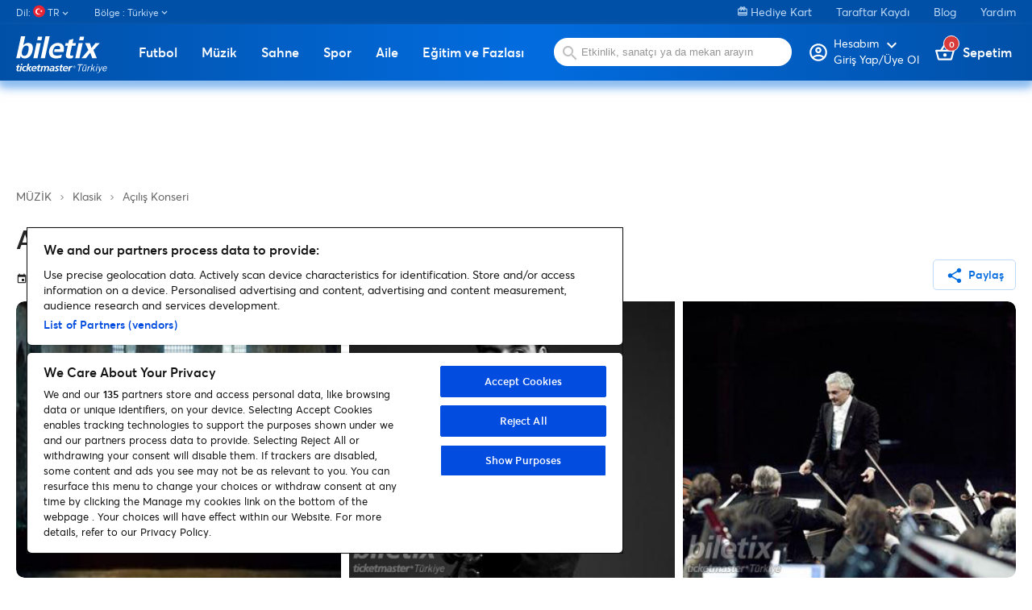

--- FILE ---
content_type: text/html; charset=utf-8
request_url: https://www.biletix.com/etkinlik/R1M01/TURKIYE/tr
body_size: 46696
content:
<!DOCTYPE html><html lang="tr"><head>
  <meta charset="utf-8">
  <meta http-equiv="content-type" content="text/html; charset=utf-8">
  <title>Açılış Konseri biletleri | Biletix | Resmi Biletix Sitesi. | Ticketmaster Türkiye. | undefined | İstanbul</title>
  <base href="/">
  <meta name="viewport" content="width=device-width, initial-scale=1, maximum-scale=1, user-scalable=0">
  <meta http-equiv="X-UA-Compatible" content="IE=edge">
  <meta name="author" content="Biletix A.S.">
  <meta name="cache-control" content="no-cache">
  <meta property="og:site_name" content="Biletix">
  <meta property="og:type" content="Biletix Website">
  <link rel="shortcut icon" type="image/x-icon" href="favicon.ico" sizes="16x16">
  <link rel="preconnect" href="https://fonts.gstatic.com">

  <script type="text/javascript" src="//static.queue-it.net/script/queueclient.min.js"></script>
  <script id="queueConfigLoader" src="//static.queue-it.net/script/queueconfigloader.min.js" data-queueit-intercept-domain="m.biletix.com" data-queueit-spa="true" data-queueit-intercept="true" data-queueit-c="tmturkiye"></script>

  <!-- Google Tag Manager -->
<script>(function(w,d,s,l,i){w[l]=w[l]||[];w[l].push({'gtm.start':
  new Date().getTime(),event:'gtm.js'});var f=d.getElementsByTagName(s)[0],
  j=d.createElement(s),dl=l!='dataLayer'?'&l='+l:'';j.async=true;j.src=
  'https://www.googletagmanager.com/gtm.js?id='+i+dl;f.parentNode.insertBefore(j,f);
  })(window,document,'script','dataLayer','GTM-5LZB7MP');</script>
  <!-- End Google Tag Manager -->


  <!-- <script async src=https://www.googletagmanager.com/gtag/js?id=UA-27820024-1></script> -->


  <!-- <script>

    window.dataLayer = window.dataLayer || [];

    function gtag() { dataLayer.push(arguments); }

    gtag('js', new Date());



    gtag('config', 'UA-27820024-1');

  </script> -->


  <script>

    window.googletag = window.googletag || {cmd: []};

    googletag.cmd.push(function() {

      googletag.defineSlot('/61630194/Event1000x90', [1000, 90], 'div-gpt-ad-1664352640071-0').addService(googletag.pubads());

      googletag.pubads().enableSingleRequest();

      googletag.enableServices();

    });

  </script>

<script>

  window.googletag = window.googletag || {cmd: []};

  googletag.cmd.push(function() {

    googletag.defineSlot('/61630194/Mobile_Masthead_Event_Pages_320x50', [320, 50], 'div-gpt-ad-1664352779263-0').addService(googletag.pubads());

    googletag.pubads().enableSingleRequest();

    googletag.enableServices();

  });

</script>

<script>

  window.googletag = window.googletag || {cmd: []};

  googletag.cmd.push(function() {

    googletag.defineSlot('/61630194/Event_Pages_Banner_300x600', [300, 600], 'div-gpt-ad-1664353181968-0').addService(googletag.pubads());

    googletag.pubads().enableSingleRequest();

    googletag.enableServices();

  });

</script>
 
<script>
  window.googletag = window.googletag || {cmd: []};
  googletag.cmd.push(function() {
    googletag.defineSlot('/61630194/OzelDenemeEventGroup330x600', [330, 600], 'div-gpt-ad-1735133701238-0').addService(googletag.pubads());
    googletag.pubads().enableSingleRequest();
    googletag.pubads().collapseEmptyDivs();
    googletag.enableServices();
  });
</script>

<!-- <script>
  window.googletag = window.googletag || {cmd: []};
  googletag.cmd.push(function() {
    googletag.defineSlot('/61630194/OzelDenemeEventGroup330x600', [330, 600], 'div-gpt-ad-1735133701238-0').addService(googletag.pubads());
    googletag.pubads().enableSingleRequest();
    googletag.pubads().collapseEmptyDivs();
    googletag.enableServices();
  });
</script> -->

<style>.mat-typography{font:400 14px/20px Averta,Arial,Helvetica,sans-serif;letter-spacing:normal}:root{--swiper-theme-color:#007aff}:root{--swiper-navigation-size:44px}@font-face{font-family:Averta;src:local("Averta"),url(https://www.biletix.com/static/assets/font/averta-light-webfont.eot);src:local("Averta"),url(https://www.biletix.com/static/assets/font/averta-light-webfont.eot?#iefix) format("embedded-opentype"),url(https://www.biletix.com/static/assets/font/averta-light-webfont.woff2) format("woff2"),url(https://www.biletix.com/static/assets/font/averta-light-webfont.woff) format("woff"),url(https://www.biletix.com/static/assets/font/averta-light-webfont.svg#Averta) format("svg");font-weight:100;font-style:normal}@font-face{font-family:Averta;src:local("Averta"),url(https://www.biletix.com/static/assets/font/averta-regular-webfont.eot);src:local("Averta"),url(https://www.biletix.com/static/assets/font/averta-regular-webfont.eot?#iefix) format("embedded-opentype"),url(https://www.biletix.com/static/assets/font/averta-regular-webfont.woff2) format("woff2"),url(https://www.biletix.com/static/assets/font/averta-regular-webfont.woff) format("woff"),url(https://www.biletix.com/static/assets/font/averta-regular-webfont.svg#Averta) format("svg");font-weight:500;font-style:normal}@font-face{font-family:Averta;src:local("Averta"),url(https://www.biletix.com/static/assets/font/averta-semibold-webfont.eot);src:local("Averta"),url(https://www.biletix.com/static/assets/font/averta-semibold-webfont.eot?#iefix) format("embedded-opentype"),url(https://www.biletix.com/static/assets/font/averta-semibold-webfont.woff2) format("woff2"),url(https://www.biletix.com/static/assets/font/averta-semibold-webfont.woff) format("woff"),url(https://www.biletix.com/static/assets/font/averta-semibold-webfont.svg#Averta) format("svg");font-weight:700;font-style:normal}@font-face{font-family:Averta;src:local("Averta"),url(https://www.biletix.com/static/assets/font/averta-bold-webfont.eot);src:local("Averta"),url(https://www.biletix.com/static/assets/font/averta-bold-webfont.eot?#iefix) format("embedded-opentype"),url(https://www.biletix.com/static/assets/font/averta-bold-webfont.woff2) format("woff2"),url(https://www.biletix.com/static/assets/font/averta-bold-webfont.woff) format("woff"),url(https://www.biletix.com/static/assets/font/averta-bold-webfont.svg#Averta) format("svg");font-weight:900;font-style:normal}body,html{margin:0;padding:0;border:0;font:inherit;vertical-align:initial;text-decoration:none}body,html{line-height:1;font-family:Averta,Arial,Helvetica,sans-serif}*{box-sizing:border-box}body{color:#262626}body,html{height:100%;margin:0;scroll-behavior:smooth}</style><style>@font-face{font-family:Material Icons;font-style:normal;font-weight:400;src:url(https://fonts.gstatic.com/s/materialicons/v134/flUhRq6tzZclQEJ-Vdg-IuiaDsNc.woff2) format("woff2");}@font-face{font-family:Material Icons Outlined;font-style:normal;font-weight:400;src:url(https://fonts.gstatic.com/s/materialiconsoutlined/v106/gok-H7zzDkdnRel8-DQ6KAXJ69wP1tGnf4ZGhUce.woff2) format("woff2");}.material-icons{font-family:Material Icons;-webkit-font-feature-settings:"liga";-webkit-font-smoothing:antialiased;}.material-icons,.material-icons-outlined{font-weight:400;font-style:normal;font-size:24px;line-height:1;letter-spacing:normal;text-transform:none;display:inline-block;white-space:nowrap;word-wrap:normal;direction:ltr;}.material-icons-outlined{font-family:Material Icons Outlined;-webkit-font-feature-settings:"liga";-webkit-font-smoothing:antialiased;}.mat-typography h1{font:500 52px/1 Averta,Arial,Helvetica,sans-serif;letter-spacing:normal;margin:0 0 16px;}.mat-typography h2{font:500 20px/32px Averta,Arial,Helvetica,sans-serif;letter-spacing:normal;margin:0 0 16px;}.mat-typography h3{font:400 16px/28px Averta,Arial,Helvetica,sans-serif;letter-spacing:normal;margin:0 0 16px;}.mat-typography{font:400 14px/20px Averta,Arial,Helvetica,sans-serif;letter-spacing:normal;}.mat-typography p{margin:0 0 12px;}.mat-ripple{overflow:hidden;position:relative;}.mat-ripple:not(:empty){transform:translateZ(0);}.cdk-visually-hidden{border:0;clip:rect(0 0 0 0);height:1px;margin:-1px;overflow:hidden;padding:0;position:absolute;width:1px;white-space:nowrap;outline:0;-webkit-appearance:none;-moz-appearance:none;}.cdk-overlay-container{pointer-events:none;top:0;left:0;height:100%;width:100%;}.cdk-overlay-container{position:fixed;z-index:1000;}.cdk-overlay-container:empty{display:none;}.mat-focus-indicator{position:relative;}.mat-elevation-z4{box-shadow:0 2px 4px -1px #0003,0 4px 5px 0 #00000024,0 1px 10px 0 #0000001f;}.mat-button,.mat-stroked-button{color:inherit;background:#0000;}.mat-button-focus-overlay{background:#000;}.mat-stroked-button:not(.mat-button-disabled){border-color:#0000001f;}.mat-stroked-button:not([class*=mat-elevation-z]){box-shadow:0 0 0 0 #0003,0 0 0 0 #00000024,0 0 0 0 #0000001f;}.mat-button,.mat-stroked-button{font-family:Averta,Arial,Helvetica,sans-serif;font-size:14px;font-weight:100;}.mat-divider{border-top-color:#0000001f;}.mat-expansion-panel{background:#fff;color:#000000de;}.mat-expansion-panel:not([class*=mat-elevation-z]){box-shadow:0 3px 1px -2px #0003,0 2px 2px 0 #00000024,0 1px 5px 0 #0000001f;}.mat-expansion-panel:not(.mat-expanded) .mat-expansion-panel-header:hover:not([aria-disabled=true]){background:#0000000a;}@media (hover: none){.mat-expansion-panel:not(.mat-expanded):not([aria-disabled=true]) .mat-expansion-panel-header:hover{background:#fff;}}.mat-expansion-panel-header-title{color:#000000de;}.mat-expansion-indicator:after{color:#0000008a;}.mat-expansion-panel-header{height:48px;}.mat-expansion-panel-header{font-family:Averta,Arial,Helvetica,sans-serif;font-size:15px;font-weight:400;}.mat-expansion-panel-content{font:400 14px/20px Averta,Arial,Helvetica,sans-serif;letter-spacing:normal;}.mat-icon.mat-primary{color:#026cdf;}.mat-input-element:disabled{color:#00000061;}.mat-input-element{caret-color:#026cdf;}.mat-input-element::placeholder{color:#0000006b;}.mat-input-element::-moz-placeholder{color:#0000006b;}.mat-input-element::-webkit-input-placeholder{color:#0000006b;}.mat-input-element:-ms-input-placeholder{color:#0000006b;}input.mat-input-element{margin-top:-.0625em;}.mat-list-base .mat-list-item{color:#000000de;}.mat-list-item-disabled{background-color:#eee;}.mat-list-item{font-family:Averta,Arial,Helvetica,sans-serif;}.mat-list-base .mat-list-item{font-size:16px;}.mat-drawer-container{background-color:#fafafa;color:#000000de;}.mat-drawer{color:#000000de;}.mat-drawer{background-color:#fff;}.mat-drawer:not(.mat-drawer-side){box-shadow:0 8px 10px -5px #0003,0 16px 24px 2px #00000024,0 6px 30px 5px #0000001f;}.mat-tab-header,.mat-tab-nav-bar{border-bottom:1px solid #0000001f;}.mat-tab-link{color:#000000de;}.mat-tab-header-pagination-chevron{border-color:#000000de;}.mat-tab-header-pagination-disabled .mat-tab-header-pagination-chevron{border-color:#00000061;}.mat-tab-nav-bar.mat-primary .mat-ink-bar{background-color:#026cdf;}.mat-tab-link{font-family:Averta,Arial,Helvetica,sans-serif;}.mat-tab-link{font-size:14px;font-weight:100;}:root{--swiper-theme-color:#007aff;}:root{--swiper-navigation-size:44px;}@font-face{font-family:Averta;src:local("Averta"),url(https://www.biletix.com/static/assets/font/averta-light-webfont.eot);src:local("Averta"),url(https://www.biletix.com/static/assets/font/averta-light-webfont.eot?#iefix) format("embedded-opentype"),url(https://www.biletix.com/static/assets/font/averta-light-webfont.woff2) format("woff2"),url(https://www.biletix.com/static/assets/font/averta-light-webfont.woff) format("woff"),url(https://www.biletix.com/static/assets/font/averta-light-webfont.svg#Averta) format("svg");font-weight:100;font-style:normal;}@font-face{font-family:Averta;src:local("Averta"),url(https://www.biletix.com/static/assets/font/averta-regular-webfont.eot);src:local("Averta"),url(https://www.biletix.com/static/assets/font/averta-regular-webfont.eot?#iefix) format("embedded-opentype"),url(https://www.biletix.com/static/assets/font/averta-regular-webfont.woff2) format("woff2"),url(https://www.biletix.com/static/assets/font/averta-regular-webfont.woff) format("woff"),url(https://www.biletix.com/static/assets/font/averta-regular-webfont.svg#Averta) format("svg");font-weight:500;font-style:normal;}@font-face{font-family:Averta;src:local("Averta"),url(https://www.biletix.com/static/assets/font/averta-semibold-webfont.eot);src:local("Averta"),url(https://www.biletix.com/static/assets/font/averta-semibold-webfont.eot?#iefix) format("embedded-opentype"),url(https://www.biletix.com/static/assets/font/averta-semibold-webfont.woff2) format("woff2"),url(https://www.biletix.com/static/assets/font/averta-semibold-webfont.woff) format("woff"),url(https://www.biletix.com/static/assets/font/averta-semibold-webfont.svg#Averta) format("svg");font-weight:700;font-style:normal;}@font-face{font-family:Averta;src:local("Averta"),url(https://www.biletix.com/static/assets/font/averta-bold-webfont.eot);src:local("Averta"),url(https://www.biletix.com/static/assets/font/averta-bold-webfont.eot?#iefix) format("embedded-opentype"),url(https://www.biletix.com/static/assets/font/averta-bold-webfont.woff2) format("woff2"),url(https://www.biletix.com/static/assets/font/averta-bold-webfont.woff) format("woff"),url(https://www.biletix.com/static/assets/font/averta-bold-webfont.svg#Averta) format("svg");font-weight:900;font-style:normal;}a,body,div,figure,footer,form,h1,h2,h3,header,html,img,li,nav,p,section,span,strong,ul{margin:0;padding:0;border:0;font:inherit;vertical-align:initial;text-decoration:none;}figure,footer,header,nav,section{display:block;}body,html{line-height:1;font-family:Averta,Arial,Helvetica,sans-serif;}ul{list-style:none;}*{box-sizing:border-box;}h1{font-size:42px;}h2{font-size:34px;}h3{font-size:30px;}.mat-menu-trigger .mat-button-focus-overlay{opacity:0!important;}.mat-menu-trigger .mat-button-ripple{display:none!important;}.container{width:100%;max-width:1300px;margin:0 auto;padding:0 20px;box-sizing:border-box;}.mb-2{margin-bottom:1.5rem;}.mat-button-base{font-size:14px;font-weight:600;border-radius:10px;}.mat-button-base.small-button{padding:10px 14px!important;font-size:14px!important;border-radius:5px!important;}.mat-button-base .mat-button-wrapper>*{vertical-align:initial!important;font-size:14px;}.mat-button-base mat-icon{padding:0;height:10px;margin:-20px 5px 0 0;position:relative;font-size:22px!important;top:7px!important;}.mat-button{font-size:16px;font-weight:600;text-align:center;line-height:16px;padding:10px 0;box-shadow:none;background:#0000;color:#026cdf;}.mat-button-base.mat-stroked-button{font-size:16px;font-weight:600;text-align:center;line-height:16px;padding:14px;border:1px solid #bfdaf6;border-radius:10px;box-shadow:none;}.mat-button-base.mat-stroked-button{background:#fff;color:#026cdf;}body{color:#262626;}body,html{height:100%;margin:0;scroll-behavior:smooth;}.sidenav-container{background:#fff;}</style><link rel="stylesheet" href="/webclient/styles.7e886cfef40af5935891.css" media="print" onload="this.media='all'"><noscript><link rel="stylesheet" href="/webclient/styles.7e886cfef40af5935891.css"></noscript><style ng-transition="serverApp"></style><style ng-transition="serverApp">.sidenav-container[_ngcontent-sc168]{width:100%;height:100vh}.sidenav-container[_ngcontent-sc168]   .mat-sidenav[_ngcontent-sc168]{width:100%}.sidenav-container[_ngcontent-sc168]   .sidenav-content-container[_ngcontent-sc168]{height:auto}.sidenav-container[_ngcontent-sc168]   .sidenav-content-container[_ngcontent-sc168]   .sidenav-content[_ngcontent-sc168]{margin-top:20px}.sidenav-container[_ngcontent-sc168]   .mobile-app-mode[_ngcontent-sc168]   .sidenav-content-container[_ngcontent-sc168]{padding-bottom:250px}.sidenav-container[_ngcontent-sc168]   .side-nav-header[_ngcontent-sc168]{background:linear-gradient(90deg,#0150A7 0%,#026CDF 51.61%,#0150A7 100%);width:100%;height:50px;position:relative}.sidenav-container[_ngcontent-sc168]   .side-nav-header[_ngcontent-sc168]   .head-text[_ngcontent-sc168]{text-align:center;color:#fff;font-weight:600;font-size:16px;display:block;line-height:50px}.sidenav-container[_ngcontent-sc168]   .side-nav-header[_ngcontent-sc168]   .close-button[_ngcontent-sc168]{position:absolute;right:20px;top:11px;color:#fff;font-size:28px}.sidenav-container[_ngcontent-sc168]   .side-nav-header[_ngcontent-sc168]   .back-button[_ngcontent-sc168]{position:absolute;left:10px;top:7px;color:#fff;font-size:34px}.mobile-masthead[_ngcontent-sc168]{display:none}@media (max-width: 959px){.sidenav-container[_ngcontent-sc168]   .sidenav-content-container[_ngcontent-sc168]   .sidenav-content[_ngcontent-sc168]{margin-top:0}.container[_ngcontent-sc168]{padding:0 10px}.hiddenOnMobile[_ngcontent-sc168]{display:none}}@media (max-width: 1024px){.masthead[_ngcontent-sc168]{display:none}.mobile-masthead[_ngcontent-sc168]{display:block}}@media (min-width: 959px){.hiddenOnDesktop[_ngcontent-sc168]{display:none}}mat-sidenav-container[_ngcontent-sc168], mat-sidenav-content[_ngcontent-sc168]{overflow:initial}.mat-drawer-container-has-open[_ngcontent-sc168]{overflow:hidden!important}</style><style ng-transition="serverApp">.mat-drawer-container{position:relative;z-index:1;box-sizing:border-box;-webkit-overflow-scrolling:touch;display:block;overflow:hidden}.mat-drawer-container[fullscreen]{top:0;left:0;right:0;bottom:0;position:absolute}.mat-drawer-container[fullscreen].mat-drawer-container-has-open{overflow:hidden}.mat-drawer-container.mat-drawer-container-explicit-backdrop .mat-drawer-side{z-index:3}.mat-drawer-container.ng-animate-disabled .mat-drawer-backdrop,.mat-drawer-container.ng-animate-disabled .mat-drawer-content,.ng-animate-disabled .mat-drawer-container .mat-drawer-backdrop,.ng-animate-disabled .mat-drawer-container .mat-drawer-content{transition:none}.mat-drawer-backdrop{top:0;left:0;right:0;bottom:0;position:absolute;display:block;z-index:3;visibility:hidden}.mat-drawer-backdrop.mat-drawer-shown{visibility:visible}.mat-drawer-transition .mat-drawer-backdrop{transition-duration:400ms;transition-timing-function:cubic-bezier(0.25, 0.8, 0.25, 1);transition-property:background-color,visibility}.cdk-high-contrast-active .mat-drawer-backdrop{opacity:.5}.mat-drawer-content{position:relative;z-index:1;display:block;height:100%;overflow:auto}.mat-drawer-transition .mat-drawer-content{transition-duration:400ms;transition-timing-function:cubic-bezier(0.25, 0.8, 0.25, 1);transition-property:transform,margin-left,margin-right}.mat-drawer{position:relative;z-index:4;display:block;position:absolute;top:0;bottom:0;z-index:3;outline:0;box-sizing:border-box;overflow-y:auto;transform:translate3d(-100%, 0, 0)}.cdk-high-contrast-active .mat-drawer,.cdk-high-contrast-active [dir=rtl] .mat-drawer.mat-drawer-end{border-right:solid 1px currentColor}.cdk-high-contrast-active [dir=rtl] .mat-drawer,.cdk-high-contrast-active .mat-drawer.mat-drawer-end{border-left:solid 1px currentColor;border-right:none}.mat-drawer.mat-drawer-side{z-index:2}.mat-drawer.mat-drawer-end{right:0;transform:translate3d(100%, 0, 0)}[dir=rtl] .mat-drawer{transform:translate3d(100%, 0, 0)}[dir=rtl] .mat-drawer.mat-drawer-end{left:0;right:auto;transform:translate3d(-100%, 0, 0)}.mat-drawer-inner-container{width:100%;height:100%;overflow:auto;-webkit-overflow-scrolling:touch}.mat-sidenav-fixed{position:fixed}
</style><style ng-transition="serverApp">.category-menu[_ngcontent-sc139]   .mat-list-base[_ngcontent-sc139]{padding-top:0}.category-menu[_ngcontent-sc139]   .mat-list-base[_ngcontent-sc139]   .mat-panel-title[_ngcontent-sc139]{color:#262626}.category-menu[_ngcontent-sc139]   .mat-list-base[_ngcontent-sc139]   .mat-list-item[_ngcontent-sc139]{border-bottom:1px solid #0000001f;position:relative}.category-menu[_ngcontent-sc139]   .mat-list-base[_ngcontent-sc139]   .mat-list-item[_ngcontent-sc139]   .right-arrow[_ngcontent-sc139]{position:absolute;right:10px;top:13px}.category-menu[_ngcontent-sc139]   .mat-list-base[_ngcontent-sc139]   .mat-list-item[_ngcontent-sc139]   a[_ngcontent-sc139]{display:block;width:100%}.category-menu[_ngcontent-sc139]   .mat-list-base[_ngcontent-sc139]   .mat-list-item[_ngcontent-sc139]   a[_ngcontent-sc139]   span[_ngcontent-sc139]:first-child{color:#262626}.category-menu[_ngcontent-sc139]   .mat-list-base[_ngcontent-sc139]   .mat-list-item[_ngcontent-sc139]   a[_ngcontent-sc139]   span[_ngcontent-sc139]:last-child{color:#7e7e7e}.category-menu[_ngcontent-sc139]   .mat-list-base[_ngcontent-sc139]   .see-all-events[_ngcontent-sc139]{display:block;width:100%;margin-top:20px;color:#262626}.category-menu[_ngcontent-sc139]   .lang-dropdown[_ngcontent-sc139]     .mat-expansion-indicator{display:none}.category-menu[_ngcontent-sc139]   .mobile-seperator[_ngcontent-sc139]{width:100%;height:20px}</style><style ng-transition="serverApp">header[_ngcontent-sc166]{box-shadow:0 5px 15px #026cdf99}header[_ngcontent-sc166]   .bottom-band[_ngcontent-sc166]{background:linear-gradient(90deg,#0150A7 0%,#026CDF 51.61%,#0150A7 100%);height:70px;box-shadow:#90bff1 0 7px 9px}header[_ngcontent-sc166]   .bottom-band[_ngcontent-sc166]   .bottom-band-holder[_ngcontent-sc166]{width:100%;height:70px;display:flex;justify-content:space-between;position:relative;flex:0 0 100%}header[_ngcontent-sc166]   .bottom-band[_ngcontent-sc166]   .bottom-band-holder[_ngcontent-sc166]   .logo[_ngcontent-sc166]{margin-top:10px}header[_ngcontent-sc166]   .bottom-band[_ngcontent-sc166]   .bottom-band-holder[_ngcontent-sc166]   .search-form[_ngcontent-sc166]{display:inline-block;position:relative}header[_ngcontent-sc166]   .bottom-band[_ngcontent-sc166]   .bottom-band-holder[_ngcontent-sc166]   .search-form[_ngcontent-sc166]   img[_ngcontent-sc166]{position:absolute;top:27px;left:25px}header[_ngcontent-sc166]   .bottom-band[_ngcontent-sc166]   .bottom-band-holder[_ngcontent-sc166]   .search-form[_ngcontent-sc166]   .search[_ngcontent-sc166]{width:300px;height:38px;background:#fff;border-radius:100px;margin-top:15px;margin-left:10px;border:none;padding-left:40px;outline:none}header[_ngcontent-sc166]   .bottom-band[_ngcontent-sc166]   .bottom-band-holder[_ngcontent-sc166]   .bottom-band-inside-holder[_ngcontent-sc166]{display:flex;position:relative}header[_ngcontent-sc166]   .bottom-band[_ngcontent-sc166]   .bottom-band-holder[_ngcontent-sc166]   .basket[_ngcontent-sc166]{font-size:16px;font-weight:600;color:#fff;margin-left:20px;position:relative;margin-top:25px}header[_ngcontent-sc166]   .bottom-band[_ngcontent-sc166]   .bottom-band-holder[_ngcontent-sc166]   .basket[_ngcontent-sc166]   img[_ngcontent-sc166]{margin-bottom:-3px}header[_ngcontent-sc166]   .bottom-band[_ngcontent-sc166]   .bottom-band-holder[_ngcontent-sc166]   .basket[_ngcontent-sc166]   .basket-count[_ngcontent-sc166]{display:inline-block;position:absolute;top:-10px;left:10px;background:#D93A3A;border:1px solid #fff;border-radius:50px;width:20px;height:20px;text-align:center;line-height:20px;font-size:11px}header[_ngcontent-sc166]   .bottom-band[_ngcontent-sc166]   .bottom-band-holder[_ngcontent-sc166]   .my-profile[_ngcontent-sc166]{font-size:16px;font-weight:600;color:#fff;position:relative;margin-top:22px;line-height:14px;flex-direction:row;cursor:pointer}header[_ngcontent-sc166]   .bottom-band[_ngcontent-sc166]   .bottom-band-holder[_ngcontent-sc166]   .my-profile[_ngcontent-sc166]   img[_ngcontent-sc166]{margin-bottom:-12px;place-self:flex-start;margin-right:4px}header[_ngcontent-sc166]   .bottom-band[_ngcontent-sc166]   .bottom-band-holder[_ngcontent-sc166]   .my-profile[_ngcontent-sc166]   a[_ngcontent-sc166]{flex-direction:row!important}header[_ngcontent-sc166]   .bottom-band[_ngcontent-sc166]   .bottom-band-holder[_ngcontent-sc166]   .my-profile[_ngcontent-sc166]   .account-name[_ngcontent-sc166]{font-size:12px}header[_ngcontent-sc166]   .bottom-band[_ngcontent-sc166]   .bottom-band-holder[_ngcontent-sc166]   .my-profile[_ngcontent-sc166]   .account-holder[_ngcontent-sc166]{display:flex;flex-direction:column}header[_ngcontent-sc166]   .bottom-band[_ngcontent-sc166]   .bottom-band-holder[_ngcontent-sc166]   .my-profile[_ngcontent-sc166]   .profile-arrow[_ngcontent-sc166]{position:absolute;top:6px;right:10px}header.mobile-app-header[_ngcontent-sc166]{box-shadow:none}header.mobile-app-header[_ngcontent-sc166]   .bottom-band[_ngcontent-sc166]{box-shadow:#818080 0 7px 9px;background:#000}header.mobile-app-header[_ngcontent-sc166]   .bottom-band[_ngcontent-sc166]   btx-event-category-menu[_ngcontent-sc166]{order:7;overflow-x:scroll}header.mobile-app-header[_ngcontent-sc166]   .bottom-band[_ngcontent-sc166]   btx-event-category-menu[_ngcontent-sc166]   .category-menu[_ngcontent-sc166]{width:calc(100vh);display:flex}@media only screen and (max-width: 959px){header[_ngcontent-sc166]{height:auto}header[_ngcontent-sc166]   .bottom-band[_ngcontent-sc166]{height:auto;padding-bottom:15px}header[_ngcontent-sc166]   .bottom-band[_ngcontent-sc166]   .bottom-band-holder[_ngcontent-sc166]{height:auto;display:flex;justify-content:space-between;position:relative;flex:0 0 100%;flex-wrap:wrap}}@media only screen and (max-width: 768px){header[_ngcontent-sc166]{height:auto}header[_ngcontent-sc166]   .bottom-band[_ngcontent-sc166]{height:auto}header[_ngcontent-sc166]   .bottom-band[_ngcontent-sc166]   .bottom-band-holder[_ngcontent-sc166]{display:flex;justify-content:space-between;position:relative;flex:0 0 100%;flex-wrap:wrap}header[_ngcontent-sc166]   .bottom-band[_ngcontent-sc166]   .bottom-band-holder[_ngcontent-sc166]   .my-profile[_ngcontent-sc166]{margin-top:20px}header[_ngcontent-sc166]   .bottom-band[_ngcontent-sc166]   .bottom-band-holder[_ngcontent-sc166]   .basket[_ngcontent-sc166]{margin-top:20px;margin-left:15px;margin-right:5px}header[_ngcontent-sc166]   .bottom-band[_ngcontent-sc166]   .bottom-band-holder[_ngcontent-sc166]   .search-form[_ngcontent-sc166]{order:5;width:100%;height:auto;padding-bottom:15px}header[_ngcontent-sc166]   .bottom-band[_ngcontent-sc166]   .bottom-band-holder[_ngcontent-sc166]   .search-form[_ngcontent-sc166]   .bottom-band-holder[_ngcontent-sc166]{width:100%;height:auto}header[_ngcontent-sc166]   .bottom-band[_ngcontent-sc166]   .bottom-band-holder[_ngcontent-sc166]   .search-form[_ngcontent-sc166]   .bottom-band-holder[_ngcontent-sc166]   .mobile-menu[_ngcontent-sc166]{display:unset}header[_ngcontent-sc166]   .bottom-band[_ngcontent-sc166]   .bottom-band-holder[_ngcontent-sc166]   .search-form[_ngcontent-sc166]   .bottom-band-holder[_ngcontent-sc166]   .my-profile[_ngcontent-sc166]{margin-top:20px}header[_ngcontent-sc166]   .bottom-band[_ngcontent-sc166]   .bottom-band-holder[_ngcontent-sc166]   .search-form[_ngcontent-sc166]   .bottom-band-holder[_ngcontent-sc166]   .basket[_ngcontent-sc166]{margin-top:20px;margin-left:15px;margin-right:5px}header[_ngcontent-sc166]   .bottom-band[_ngcontent-sc166]   .bottom-band-holder[_ngcontent-sc166]   .search-form[_ngcontent-sc166]   .bottom-band-holder[_ngcontent-sc166]   .search-form[_ngcontent-sc166]{order:5;width:100%}header[_ngcontent-sc166]   .bottom-band[_ngcontent-sc166]   .bottom-band-holder[_ngcontent-sc166]   .search-form[_ngcontent-sc166]   .bottom-band-holder[_ngcontent-sc166]   .search-form[_ngcontent-sc166]   .search[_ngcontent-sc166]{margin-left:0}header[_ngcontent-sc166]   .bottom-band[_ngcontent-sc166]   .bottom-band-holder[_ngcontent-sc166]   .search-form[_ngcontent-sc166]   .bottom-band-holder[_ngcontent-sc166]   .search[_ngcontent-sc166]{margin-left:0}header[_ngcontent-sc166]   .bottom-band[_ngcontent-sc166]   .logo[_ngcontent-sc166]{width:74px;margin-top:15px!important;margin-left:20px}}</style><style ng-transition="serverApp">footer[_ngcontent-sc167]{background:#1F262D;width:100%;color:#fff;padding-top:30px}footer[_ngcontent-sc167]   .ot-sdk-show-settings[_ngcontent-sc167]{background:none!important;color:#fff!important;font-size:12px;font-weight:400;padding:0!important;border:none!important}footer[_ngcontent-sc167]   .footer-column-holder[_ngcontent-sc167]{float:right}footer[_ngcontent-sc167]   .footer-column-holder[_ngcontent-sc167]   a[_ngcontent-sc167]{color:#fff;display:block;width:100%;margin-bottom:15px}footer[_ngcontent-sc167]   .logo[_ngcontent-sc167]{margin-bottom:30px;width:115px}footer[_ngcontent-sc167]   .social[_ngcontent-sc167]{margin-bottom:30px;display:inline-block;width:100%}footer[_ngcontent-sc167]   .social[_ngcontent-sc167]   li[_ngcontent-sc167]{float:left;margin-right:13px;width:25px;height:25px}footer[_ngcontent-sc167]   .social[_ngcontent-sc167]   li.facebook[_ngcontent-sc167]{background:url(/webclient/facebook.203247ec434fb8273284.svg) no-repeat;background-position:0 2px}footer[_ngcontent-sc167]   .social[_ngcontent-sc167]   li.twitter[_ngcontent-sc167]{background:url(/webclient/twitter.60a9199fa7ddb5609a7e.svg) no-repeat;background-position:0 2px}footer[_ngcontent-sc167]   .social[_ngcontent-sc167]   li.blog[_ngcontent-sc167]{background:url(/webclient/blog.c0e14ce5d6852f2ab2b9.svg) no-repeat}footer[_ngcontent-sc167]   .social[_ngcontent-sc167]   li.youtube[_ngcontent-sc167]{background:url(/webclient/youtube.57c332fe09d740b2458c.svg) no-repeat;background-position:0 5px}footer[_ngcontent-sc167]   .social[_ngcontent-sc167]   li.instagram[_ngcontent-sc167]{background:url(/webclient/instagram.7826927749723bb8218f.svg) no-repeat;background-position:0 1px}footer[_ngcontent-sc167]   .social[_ngcontent-sc167]   li.linkedin[_ngcontent-sc167]{background:url(/webclient/linkedin.ba65374b5fbed35bb0ae.svg) no-repeat}footer[_ngcontent-sc167]   .social[_ngcontent-sc167]   li.spotify[_ngcontent-sc167]{background:url(/webclient/spotify.4b2fc3ae463f999f09b6.svg) no-repeat}footer[_ngcontent-sc167]   .social[_ngcontent-sc167]   li.tiktok[_ngcontent-sc167]{background:url(/webclient/tiktok.b1b130d1a4d615c81528.svg) no-repeat}footer[_ngcontent-sc167]   .social[_ngcontent-sc167]   li[_ngcontent-sc167]   a[_ngcontent-sc167]{display:block;width:100%;height:100%}footer[_ngcontent-sc167]   .app-icon[_ngcontent-sc167]{display:flex;width:100%}footer[_ngcontent-sc167]   .app-icon[_ngcontent-sc167]   li[_ngcontent-sc167]{float:left}footer[_ngcontent-sc167]   .app-icon[_ngcontent-sc167]   li[_ngcontent-sc167]   a[_ngcontent-sc167]{display:inline-block;margin-bottom:30px}footer[_ngcontent-sc167]   .app-icon[_ngcontent-sc167]   li[_ngcontent-sc167]:first-child{margin-right:12px}footer[_ngcontent-sc167]   .footer-seperator[_ngcontent-sc167]{width:100%;border-bottom:1px solid #fff;height:1px;margin-bottom:15px}footer[_ngcontent-sc167]   .corporate-pages-title[_ngcontent-sc167]{display:none}footer[_ngcontent-sc167]   .corporate-pages[_ngcontent-sc167]{width:65%;margin-bottom:15px;display:inline-block;float:left}footer[_ngcontent-sc167]   .corporate-pages[_ngcontent-sc167]   li[_ngcontent-sc167]{float:left;border-right:1px solid #fff;padding:0 10px}footer[_ngcontent-sc167]   .corporate-pages[_ngcontent-sc167]   li[_ngcontent-sc167]:first-child{padding-left:0}footer[_ngcontent-sc167]   .corporate-pages[_ngcontent-sc167]   li[_ngcontent-sc167]:last-child{border:none}footer[_ngcontent-sc167]   .corporate-pages[_ngcontent-sc167]   li[_ngcontent-sc167]   a[_ngcontent-sc167]{color:#fff;font-size:12px;font-weight:400}footer[_ngcontent-sc167]   .trademark[_ngcontent-sc167]{float:right;color:#fff;font-size:12px;font-weight:400;width:35%;text-align:end}footer[_ngcontent-sc167]   .trademark-term[_ngcontent-sc167]{color:#fff;font-size:12px;font-weight:400;display:block;width:100%;float:left;text-align:center}@media (max-width: 1137px) and (min-width: 1024px){footer[_ngcontent-sc167]   .corporate-pages[_ngcontent-sc167]   li[_ngcontent-sc167]{padding:0 6px}}@media only screen and (max-width: 1024px){footer.sticky-area[_ngcontent-sc167]{padding-bottom:140px}footer[_ngcontent-sc167]   .ot-sdk-show-settings[_ngcontent-sc167]{font-size:14px}footer[_ngcontent-sc167]   .footer-column-holder[_ngcontent-sc167]{float:none}footer[_ngcontent-sc167]   .footer-column-holder[_ngcontent-sc167]   h2[_ngcontent-sc167]{border-bottom:1px solid #fff;background:url(/webclient/white-arrow.6f8a2a19b018cd1ac220.svg) right center no-repeat;cursor:pointer}footer[_ngcontent-sc167]   .footer-column-holder[_ngcontent-sc167]   ul[_ngcontent-sc167]{display:none}footer[_ngcontent-sc167]   .footer-column-holder[_ngcontent-sc167]   h2.open[_ngcontent-sc167] + ul[_ngcontent-sc167]{display:block}footer[_ngcontent-sc167]   .footer-collapsable[_ngcontent-sc167]   ul[_ngcontent-sc167]{display:none}footer[_ngcontent-sc167]   h2.open[_ngcontent-sc167] + .footer-collapsable[_ngcontent-sc167]   ul[_ngcontent-sc167]{display:block}footer[_ngcontent-sc167]   .corporate-pages[_ngcontent-sc167]   li[_ngcontent-sc167]{width:100%;padding:0;margin-bottom:15px;border:none}footer[_ngcontent-sc167]   .corporate-pages[_ngcontent-sc167]   li[_ngcontent-sc167]   a[_ngcontent-sc167]{font-size:14px}footer[_ngcontent-sc167]   .footer-seperator[_ngcontent-sc167]{display:none}footer[_ngcontent-sc167]   .corporate-pages-title[_ngcontent-sc167]{display:block;border-bottom:1px solid #fff;background:url(/webclient/white-arrow.6f8a2a19b018cd1ac220.svg) right center no-repeat}footer[_ngcontent-sc167]   .trademark[_ngcontent-sc167]{width:100%}footer[_ngcontent-sc167]   .trademark[_ngcontent-sc167], footer[_ngcontent-sc167]   .trademark-term[_ngcontent-sc167]{text-align:center;margin-bottom:15px}}</style><style ng-transition="serverApp">.mat-expansion-panel{box-sizing:content-box;display:block;margin:0;border-radius:4px;overflow:hidden;transition:margin 225ms cubic-bezier(0.4, 0, 0.2, 1),box-shadow 280ms cubic-bezier(0.4, 0, 0.2, 1);position:relative}.mat-accordion .mat-expansion-panel:not(.mat-expanded),.mat-accordion .mat-expansion-panel:not(.mat-expansion-panel-spacing){border-radius:0}.mat-accordion .mat-expansion-panel:first-of-type{border-top-right-radius:4px;border-top-left-radius:4px}.mat-accordion .mat-expansion-panel:last-of-type{border-bottom-right-radius:4px;border-bottom-left-radius:4px}.cdk-high-contrast-active .mat-expansion-panel{outline:solid 1px}.mat-expansion-panel.ng-animate-disabled,.ng-animate-disabled .mat-expansion-panel,.mat-expansion-panel._mat-animation-noopable{transition:none}.mat-expansion-panel-content{display:flex;flex-direction:column;overflow:visible}.mat-expansion-panel-body{padding:0 24px 16px}.mat-expansion-panel-spacing{margin:16px 0}.mat-accordion>.mat-expansion-panel-spacing:first-child,.mat-accordion>*:first-child:not(.mat-expansion-panel) .mat-expansion-panel-spacing{margin-top:0}.mat-accordion>.mat-expansion-panel-spacing:last-child,.mat-accordion>*:last-child:not(.mat-expansion-panel) .mat-expansion-panel-spacing{margin-bottom:0}.mat-action-row{border-top-style:solid;border-top-width:1px;display:flex;flex-direction:row;justify-content:flex-end;padding:16px 8px 16px 24px}.mat-action-row button.mat-button-base,.mat-action-row button.mat-mdc-button-base{margin-left:8px}[dir=rtl] .mat-action-row button.mat-button-base,[dir=rtl] .mat-action-row button.mat-mdc-button-base{margin-left:0;margin-right:8px}
</style><style ng-transition="serverApp">.mat-expansion-panel-header{display:flex;flex-direction:row;align-items:center;padding:0 24px;border-radius:inherit;transition:height 225ms cubic-bezier(0.4, 0, 0.2, 1)}.mat-expansion-panel-header._mat-animation-noopable{transition:none}.mat-expansion-panel-header:focus,.mat-expansion-panel-header:hover{outline:none}.mat-expansion-panel-header.mat-expanded:focus,.mat-expansion-panel-header.mat-expanded:hover{background:inherit}.mat-expansion-panel-header:not([aria-disabled=true]){cursor:pointer}.mat-expansion-panel-header.mat-expansion-toggle-indicator-before{flex-direction:row-reverse}.mat-expansion-panel-header.mat-expansion-toggle-indicator-before .mat-expansion-indicator{margin:0 16px 0 0}[dir=rtl] .mat-expansion-panel-header.mat-expansion-toggle-indicator-before .mat-expansion-indicator{margin:0 0 0 16px}.mat-content{display:flex;flex:1;flex-direction:row;overflow:hidden}.mat-expansion-panel-header-title,.mat-expansion-panel-header-description{display:flex;flex-grow:1;margin-right:16px}[dir=rtl] .mat-expansion-panel-header-title,[dir=rtl] .mat-expansion-panel-header-description{margin-right:0;margin-left:16px}.mat-expansion-panel-header-description{flex-grow:2}.mat-expansion-indicator::after{border-style:solid;border-width:0 2px 2px 0;content:"";display:inline-block;padding:3px;transform:rotate(45deg);vertical-align:middle}.cdk-high-contrast-active .mat-expansion-panel .mat-expansion-panel-header.cdk-keyboard-focused:not([aria-disabled=true])::before,.cdk-high-contrast-active .mat-expansion-panel .mat-expansion-panel-header.cdk-program-focused:not([aria-disabled=true])::before,.cdk-high-contrast-active .mat-expansion-panel:not(.mat-expanded) .mat-expansion-panel-header:hover:not([aria-disabled=true])::before{top:0;left:0;right:0;bottom:0;position:absolute;box-sizing:border-box;pointer-events:none;border:3px solid;border-radius:4px;content:""}.cdk-high-contrast-active .mat-expansion-panel-content{border-top:1px solid;border-top-left-radius:0;border-top-right-radius:0}
</style><style ng-transition="serverApp">.mat-subheader{display:flex;box-sizing:border-box;padding:16px;align-items:center}.mat-list-base .mat-subheader{margin:0}.mat-list-base{padding-top:8px;display:block;-webkit-tap-highlight-color:transparent}.mat-list-base .mat-subheader{height:48px;line-height:16px}.mat-list-base .mat-subheader:first-child{margin-top:-8px}.mat-list-base .mat-list-item,.mat-list-base .mat-list-option{display:block;height:48px;-webkit-tap-highlight-color:transparent;width:100%;padding:0}.mat-list-base .mat-list-item .mat-list-item-content,.mat-list-base .mat-list-option .mat-list-item-content{display:flex;flex-direction:row;align-items:center;box-sizing:border-box;padding:0 16px;position:relative;height:inherit}.mat-list-base .mat-list-item .mat-list-item-content-reverse,.mat-list-base .mat-list-option .mat-list-item-content-reverse{display:flex;align-items:center;padding:0 16px;flex-direction:row-reverse;justify-content:space-around}.mat-list-base .mat-list-item .mat-list-item-ripple,.mat-list-base .mat-list-option .mat-list-item-ripple{top:0;left:0;right:0;bottom:0;position:absolute;pointer-events:none}.mat-list-base .mat-list-item.mat-list-item-with-avatar,.mat-list-base .mat-list-option.mat-list-item-with-avatar{height:56px}.mat-list-base .mat-list-item.mat-2-line,.mat-list-base .mat-list-option.mat-2-line{height:72px}.mat-list-base .mat-list-item.mat-3-line,.mat-list-base .mat-list-option.mat-3-line{height:88px}.mat-list-base .mat-list-item.mat-multi-line,.mat-list-base .mat-list-option.mat-multi-line{height:auto}.mat-list-base .mat-list-item.mat-multi-line .mat-list-item-content,.mat-list-base .mat-list-option.mat-multi-line .mat-list-item-content{padding-top:16px;padding-bottom:16px}.mat-list-base .mat-list-item .mat-list-text,.mat-list-base .mat-list-option .mat-list-text{display:flex;flex-direction:column;flex:auto;box-sizing:border-box;overflow:hidden;padding:0}.mat-list-base .mat-list-item .mat-list-text>*,.mat-list-base .mat-list-option .mat-list-text>*{margin:0;padding:0;font-weight:normal;font-size:inherit}.mat-list-base .mat-list-item .mat-list-text:empty,.mat-list-base .mat-list-option .mat-list-text:empty{display:none}.mat-list-base .mat-list-item.mat-list-item-with-avatar .mat-list-item-content .mat-list-text,.mat-list-base .mat-list-item.mat-list-option .mat-list-item-content .mat-list-text,.mat-list-base .mat-list-option.mat-list-item-with-avatar .mat-list-item-content .mat-list-text,.mat-list-base .mat-list-option.mat-list-option .mat-list-item-content .mat-list-text{padding-right:0;padding-left:16px}[dir=rtl] .mat-list-base .mat-list-item.mat-list-item-with-avatar .mat-list-item-content .mat-list-text,[dir=rtl] .mat-list-base .mat-list-item.mat-list-option .mat-list-item-content .mat-list-text,[dir=rtl] .mat-list-base .mat-list-option.mat-list-item-with-avatar .mat-list-item-content .mat-list-text,[dir=rtl] .mat-list-base .mat-list-option.mat-list-option .mat-list-item-content .mat-list-text{padding-right:16px;padding-left:0}.mat-list-base .mat-list-item.mat-list-item-with-avatar .mat-list-item-content-reverse .mat-list-text,.mat-list-base .mat-list-item.mat-list-option .mat-list-item-content-reverse .mat-list-text,.mat-list-base .mat-list-option.mat-list-item-with-avatar .mat-list-item-content-reverse .mat-list-text,.mat-list-base .mat-list-option.mat-list-option .mat-list-item-content-reverse .mat-list-text{padding-left:0;padding-right:16px}[dir=rtl] .mat-list-base .mat-list-item.mat-list-item-with-avatar .mat-list-item-content-reverse .mat-list-text,[dir=rtl] .mat-list-base .mat-list-item.mat-list-option .mat-list-item-content-reverse .mat-list-text,[dir=rtl] .mat-list-base .mat-list-option.mat-list-item-with-avatar .mat-list-item-content-reverse .mat-list-text,[dir=rtl] .mat-list-base .mat-list-option.mat-list-option .mat-list-item-content-reverse .mat-list-text{padding-right:0;padding-left:16px}.mat-list-base .mat-list-item.mat-list-item-with-avatar.mat-list-option .mat-list-item-content-reverse .mat-list-text,.mat-list-base .mat-list-item.mat-list-item-with-avatar.mat-list-option .mat-list-item-content .mat-list-text,.mat-list-base .mat-list-option.mat-list-item-with-avatar.mat-list-option .mat-list-item-content-reverse .mat-list-text,.mat-list-base .mat-list-option.mat-list-item-with-avatar.mat-list-option .mat-list-item-content .mat-list-text{padding-right:16px;padding-left:16px}.mat-list-base .mat-list-item .mat-list-avatar,.mat-list-base .mat-list-option .mat-list-avatar{flex-shrink:0;width:40px;height:40px;border-radius:50%;object-fit:cover}.mat-list-base .mat-list-item .mat-list-avatar~.mat-divider-inset,.mat-list-base .mat-list-option .mat-list-avatar~.mat-divider-inset{margin-left:72px;width:calc(100% - 72px)}[dir=rtl] .mat-list-base .mat-list-item .mat-list-avatar~.mat-divider-inset,[dir=rtl] .mat-list-base .mat-list-option .mat-list-avatar~.mat-divider-inset{margin-left:auto;margin-right:72px}.mat-list-base .mat-list-item .mat-list-icon,.mat-list-base .mat-list-option .mat-list-icon{flex-shrink:0;width:24px;height:24px;font-size:24px;box-sizing:content-box;border-radius:50%;padding:4px}.mat-list-base .mat-list-item .mat-list-icon~.mat-divider-inset,.mat-list-base .mat-list-option .mat-list-icon~.mat-divider-inset{margin-left:64px;width:calc(100% - 64px)}[dir=rtl] .mat-list-base .mat-list-item .mat-list-icon~.mat-divider-inset,[dir=rtl] .mat-list-base .mat-list-option .mat-list-icon~.mat-divider-inset{margin-left:auto;margin-right:64px}.mat-list-base .mat-list-item .mat-divider,.mat-list-base .mat-list-option .mat-divider{position:absolute;bottom:0;left:0;width:100%;margin:0}[dir=rtl] .mat-list-base .mat-list-item .mat-divider,[dir=rtl] .mat-list-base .mat-list-option .mat-divider{margin-left:auto;margin-right:0}.mat-list-base .mat-list-item .mat-divider.mat-divider-inset,.mat-list-base .mat-list-option .mat-divider.mat-divider-inset{position:absolute}.mat-list-base[dense]{padding-top:4px;display:block}.mat-list-base[dense] .mat-subheader{height:40px;line-height:8px}.mat-list-base[dense] .mat-subheader:first-child{margin-top:-4px}.mat-list-base[dense] .mat-list-item,.mat-list-base[dense] .mat-list-option{display:block;height:40px;-webkit-tap-highlight-color:transparent;width:100%;padding:0}.mat-list-base[dense] .mat-list-item .mat-list-item-content,.mat-list-base[dense] .mat-list-option .mat-list-item-content{display:flex;flex-direction:row;align-items:center;box-sizing:border-box;padding:0 16px;position:relative;height:inherit}.mat-list-base[dense] .mat-list-item .mat-list-item-content-reverse,.mat-list-base[dense] .mat-list-option .mat-list-item-content-reverse{display:flex;align-items:center;padding:0 16px;flex-direction:row-reverse;justify-content:space-around}.mat-list-base[dense] .mat-list-item .mat-list-item-ripple,.mat-list-base[dense] .mat-list-option .mat-list-item-ripple{top:0;left:0;right:0;bottom:0;position:absolute;pointer-events:none}.mat-list-base[dense] .mat-list-item.mat-list-item-with-avatar,.mat-list-base[dense] .mat-list-option.mat-list-item-with-avatar{height:48px}.mat-list-base[dense] .mat-list-item.mat-2-line,.mat-list-base[dense] .mat-list-option.mat-2-line{height:60px}.mat-list-base[dense] .mat-list-item.mat-3-line,.mat-list-base[dense] .mat-list-option.mat-3-line{height:76px}.mat-list-base[dense] .mat-list-item.mat-multi-line,.mat-list-base[dense] .mat-list-option.mat-multi-line{height:auto}.mat-list-base[dense] .mat-list-item.mat-multi-line .mat-list-item-content,.mat-list-base[dense] .mat-list-option.mat-multi-line .mat-list-item-content{padding-top:16px;padding-bottom:16px}.mat-list-base[dense] .mat-list-item .mat-list-text,.mat-list-base[dense] .mat-list-option .mat-list-text{display:flex;flex-direction:column;flex:auto;box-sizing:border-box;overflow:hidden;padding:0}.mat-list-base[dense] .mat-list-item .mat-list-text>*,.mat-list-base[dense] .mat-list-option .mat-list-text>*{margin:0;padding:0;font-weight:normal;font-size:inherit}.mat-list-base[dense] .mat-list-item .mat-list-text:empty,.mat-list-base[dense] .mat-list-option .mat-list-text:empty{display:none}.mat-list-base[dense] .mat-list-item.mat-list-item-with-avatar .mat-list-item-content .mat-list-text,.mat-list-base[dense] .mat-list-item.mat-list-option .mat-list-item-content .mat-list-text,.mat-list-base[dense] .mat-list-option.mat-list-item-with-avatar .mat-list-item-content .mat-list-text,.mat-list-base[dense] .mat-list-option.mat-list-option .mat-list-item-content .mat-list-text{padding-right:0;padding-left:16px}[dir=rtl] .mat-list-base[dense] .mat-list-item.mat-list-item-with-avatar .mat-list-item-content .mat-list-text,[dir=rtl] .mat-list-base[dense] .mat-list-item.mat-list-option .mat-list-item-content .mat-list-text,[dir=rtl] .mat-list-base[dense] .mat-list-option.mat-list-item-with-avatar .mat-list-item-content .mat-list-text,[dir=rtl] .mat-list-base[dense] .mat-list-option.mat-list-option .mat-list-item-content .mat-list-text{padding-right:16px;padding-left:0}.mat-list-base[dense] .mat-list-item.mat-list-item-with-avatar .mat-list-item-content-reverse .mat-list-text,.mat-list-base[dense] .mat-list-item.mat-list-option .mat-list-item-content-reverse .mat-list-text,.mat-list-base[dense] .mat-list-option.mat-list-item-with-avatar .mat-list-item-content-reverse .mat-list-text,.mat-list-base[dense] .mat-list-option.mat-list-option .mat-list-item-content-reverse .mat-list-text{padding-left:0;padding-right:16px}[dir=rtl] .mat-list-base[dense] .mat-list-item.mat-list-item-with-avatar .mat-list-item-content-reverse .mat-list-text,[dir=rtl] .mat-list-base[dense] .mat-list-item.mat-list-option .mat-list-item-content-reverse .mat-list-text,[dir=rtl] .mat-list-base[dense] .mat-list-option.mat-list-item-with-avatar .mat-list-item-content-reverse .mat-list-text,[dir=rtl] .mat-list-base[dense] .mat-list-option.mat-list-option .mat-list-item-content-reverse .mat-list-text{padding-right:0;padding-left:16px}.mat-list-base[dense] .mat-list-item.mat-list-item-with-avatar.mat-list-option .mat-list-item-content-reverse .mat-list-text,.mat-list-base[dense] .mat-list-item.mat-list-item-with-avatar.mat-list-option .mat-list-item-content .mat-list-text,.mat-list-base[dense] .mat-list-option.mat-list-item-with-avatar.mat-list-option .mat-list-item-content-reverse .mat-list-text,.mat-list-base[dense] .mat-list-option.mat-list-item-with-avatar.mat-list-option .mat-list-item-content .mat-list-text{padding-right:16px;padding-left:16px}.mat-list-base[dense] .mat-list-item .mat-list-avatar,.mat-list-base[dense] .mat-list-option .mat-list-avatar{flex-shrink:0;width:36px;height:36px;border-radius:50%;object-fit:cover}.mat-list-base[dense] .mat-list-item .mat-list-avatar~.mat-divider-inset,.mat-list-base[dense] .mat-list-option .mat-list-avatar~.mat-divider-inset{margin-left:68px;width:calc(100% - 68px)}[dir=rtl] .mat-list-base[dense] .mat-list-item .mat-list-avatar~.mat-divider-inset,[dir=rtl] .mat-list-base[dense] .mat-list-option .mat-list-avatar~.mat-divider-inset{margin-left:auto;margin-right:68px}.mat-list-base[dense] .mat-list-item .mat-list-icon,.mat-list-base[dense] .mat-list-option .mat-list-icon{flex-shrink:0;width:20px;height:20px;font-size:20px;box-sizing:content-box;border-radius:50%;padding:4px}.mat-list-base[dense] .mat-list-item .mat-list-icon~.mat-divider-inset,.mat-list-base[dense] .mat-list-option .mat-list-icon~.mat-divider-inset{margin-left:60px;width:calc(100% - 60px)}[dir=rtl] .mat-list-base[dense] .mat-list-item .mat-list-icon~.mat-divider-inset,[dir=rtl] .mat-list-base[dense] .mat-list-option .mat-list-icon~.mat-divider-inset{margin-left:auto;margin-right:60px}.mat-list-base[dense] .mat-list-item .mat-divider,.mat-list-base[dense] .mat-list-option .mat-divider{position:absolute;bottom:0;left:0;width:100%;margin:0}[dir=rtl] .mat-list-base[dense] .mat-list-item .mat-divider,[dir=rtl] .mat-list-base[dense] .mat-list-option .mat-divider{margin-left:auto;margin-right:0}.mat-list-base[dense] .mat-list-item .mat-divider.mat-divider-inset,.mat-list-base[dense] .mat-list-option .mat-divider.mat-divider-inset{position:absolute}.mat-nav-list a{text-decoration:none;color:inherit}.mat-nav-list .mat-list-item{cursor:pointer;outline:none}mat-action-list button{background:none;color:inherit;border:none;font:inherit;outline:inherit;-webkit-tap-highlight-color:transparent;text-align:left}[dir=rtl] mat-action-list button{text-align:right}mat-action-list button::-moz-focus-inner{border:0}mat-action-list .mat-list-item{cursor:pointer;outline:inherit}.mat-list-option:not(.mat-list-item-disabled){cursor:pointer;outline:none}.mat-list-item-disabled{pointer-events:none}.cdk-high-contrast-active .mat-list-item-disabled{opacity:.5}.cdk-high-contrast-active :host .mat-list-item-disabled{opacity:.5}.cdk-high-contrast-active .mat-selection-list:focus{outline-style:dotted}.cdk-high-contrast-active .mat-list-option:hover,.cdk-high-contrast-active .mat-list-option:focus,.cdk-high-contrast-active .mat-nav-list .mat-list-item:hover,.cdk-high-contrast-active .mat-nav-list .mat-list-item:focus,.cdk-high-contrast-active mat-action-list .mat-list-item:hover,.cdk-high-contrast-active mat-action-list .mat-list-item:focus{outline:dotted 1px;z-index:1}.cdk-high-contrast-active .mat-list-single-selected-option::after{content:"";position:absolute;top:50%;right:16px;transform:translateY(-50%);width:10px;height:0;border-bottom:solid 10px;border-radius:10px}.cdk-high-contrast-active [dir=rtl] .mat-list-single-selected-option::after{right:auto;left:16px}@media(hover: none){.mat-list-option:not(.mat-list-single-selected-option):not(.mat-list-item-disabled):hover,.mat-nav-list .mat-list-item:not(.mat-list-item-disabled):hover,.mat-action-list .mat-list-item:not(.mat-list-item-disabled):hover{background:none}}
</style><style ng-transition="serverApp">.top-band[_ngcontent-sc147]{background:#0150A7;height:30px;line-height:30px}.top-band[_ngcontent-sc147]   ul[_ngcontent-sc147]{float:right}.top-band[_ngcontent-sc147]   ul[_ngcontent-sc147]   li[_ngcontent-sc147]{float:right;margin-left:30px}.top-band[_ngcontent-sc147]   ul[_ngcontent-sc147]   li[_ngcontent-sc147]   a[_ngcontent-sc147]{color:#bfdaf6}.top-band[_ngcontent-sc147]   ul[_ngcontent-sc147]   li[_ngcontent-sc147]   a.giftcard[_ngcontent-sc147]   img[_ngcontent-sc147]{margin-bottom:-1px}.top-band[_ngcontent-sc147]   .button-holder[_ngcontent-sc147]{float:left}.top-band[_ngcontent-sc147]   .button-holder[_ngcontent-sc147]   .mat-button[_ngcontent-sc147]{color:#bfdaf6;font-weight:400;font-size:12px;line-height:15px}.top-band[_ngcontent-sc147]   .button-holder[_ngcontent-sc147]   .language-menu[_ngcontent-sc147]{padding-left:0}.top-band[_ngcontent-sc147]   .button-holder[_ngcontent-sc147]   .language-menu[_ngcontent-sc147]   img.flag[_ngcontent-sc147]{width:15px;vertical-align:middle!important;margin:-9px 3px 0 0}.top-band[_ngcontent-sc147]   .button-holder[_ngcontent-sc147]   .language-menu[_ngcontent-sc147]   img.arrow[_ngcontent-sc147]{vertical-align:middle!important;margin-top:-5px}.top-band[_ngcontent-sc147]   .button-holder[_ngcontent-sc147]   .region-menu[_ngcontent-sc147]   img.arrow[_ngcontent-sc147]{margin-top:-6px;vertical-align:middle!important}  .language-menu .mat-menu-item,   .region-menu .mat-menu-item{text-align:center}  .language-menu .mat-menu-item:hover,   .region-menu .mat-menu-item:hover{background:none!important}  .language-menu .mat-menu-item:hover .inner-item,   .region-menu .mat-menu-item:hover .inner-item{background:#EBF4FD;border:1px solid #026CDF;color:#026cdf}  .language-menu .mat-menu-item .title,   .region-menu .mat-menu-item .title{color:#262626;font-size:16px;font-weight:bold}  .language-menu .mat-menu-item .inner-item,   .region-menu .mat-menu-item .inner-item{border:1px solid #EBEBEB;border-radius:5px;width:100%;display:inline-block;height:35px;line-height:35px;font-weight:600}</style><style ng-transition="serverApp">.logo[_ngcontent-sc68]{margin-top:15px;width:115px}@media only screen and (max-width: 959px){.logo[_ngcontent-sc68]{margin-top:10px;width:100px;margin-left:20px}}</style><style ng-transition="serverApp">.category-menu[_ngcontent-sc148]{margin-top:25px;display:none}.category-menu[_ngcontent-sc148] > li[_ngcontent-sc148]{float:left;padding:0 15px;height:45px;cursor:pointer}.category-menu[_ngcontent-sc148] > li[_ngcontent-sc148]   span[_ngcontent-sc148]{display:none}.category-menu[_ngcontent-sc148] > li[_ngcontent-sc148] > a[_ngcontent-sc148]{color:#fff;font-weight:600;font-size:16px;position:relative;height:100%;display:inline-block}.category-menu[_ngcontent-sc148] > li[_ngcontent-sc148] > a[_ngcontent-sc148]:after{width:0;height:0;border-left:6px solid transparent;border-right:6px solid transparent;border-bottom:9px solid white;display:none;content:"";position:absolute;bottom:0;left:50%;margin-left:-6px;z-index:9}.category-menu[_ngcontent-sc148] > li[_ngcontent-sc148]:first-child:hover   a[_ngcontent-sc148]:after{display:none!important}.category-menu[_ngcontent-sc148] > li[_ngcontent-sc148]   .submenu[_ngcontent-sc148]{width:100%;height:auto;background:#fff;position:absolute;left:0;top:70px;border-radius:0 0 5px 5px;box-shadow:0 5px 15px #52525299;display:none;cursor:default;z-index:99}.category-menu[_ngcontent-sc148] > li[_ngcontent-sc148]   .submenu[_ngcontent-sc148]   .submenu-item-holder[_ngcontent-sc148]{padding:30px;display:grid;grid-template-columns:repeat(5,minmax(0,1fr));grid-row-gap:30px;row-gap:30px;grid-column-gap:30px;column-gap:30px}.category-menu[_ngcontent-sc148] > li[_ngcontent-sc148]   .submenu[_ngcontent-sc148]   .submenu-item-holder[_ngcontent-sc148]   .category-card[_ngcontent-sc148]{width:100%;background:#FFFFFF;box-shadow:0 0 20px #0000000d;border-radius:5px}.category-menu[_ngcontent-sc148] > li[_ngcontent-sc148]   .submenu[_ngcontent-sc148]   .submenu-item-holder[_ngcontent-sc148]   .category-card[_ngcontent-sc148]   img[_ngcontent-sc148]{width:100%}.category-menu[_ngcontent-sc148] > li[_ngcontent-sc148]   .submenu[_ngcontent-sc148]   .submenu-item-holder[_ngcontent-sc148]   .category-card[_ngcontent-sc148]   span[_ngcontent-sc148]{font-weight:600;font-size:16px;color:#262626;display:block;width:100%;padding:15px}.category-menu[_ngcontent-sc148] > li[_ngcontent-sc148]   .submenu[_ngcontent-sc148]   .submenu-item-holder[_ngcontent-sc148]   .category-card[_ngcontent-sc148]:hover{box-shadow:0 0 20px #0003}.category-menu[_ngcontent-sc148] > li[_ngcontent-sc148]   .see-all-events[_ngcontent-sc148]{color:#026cdf;font-size:16px;font-weight:bold;display:block;text-align:right;padding-right:25px;background:url(/webclient/blue-right-arrow.6c780c4f5d40f45a5856.svg) no-repeat right center;margin:0 30px 30px}.category-menu[_ngcontent-sc148] > li[_ngcontent-sc148]   .see-all-events[_ngcontent-sc148]:hover{text-decoration:underline}.category-menu[_ngcontent-sc148] > li[_ngcontent-sc148]:hover   .submenu[_ngcontent-sc148]{display:block}.category-menu[_ngcontent-sc148] > li[_ngcontent-sc148]:hover   a[_ngcontent-sc148]:after{display:block}.mobileCategoryMenuHolder[_ngcontent-sc148]{margin-top:15px}.mobileCategoryMenuHolder[_ngcontent-sc148]   button[_ngcontent-sc148]{font-weight:600;font-size:16px;color:#fff}.mobileCategoryMenuHolder[_ngcontent-sc148]   button[_ngcontent-sc148]   .mat-icon[_ngcontent-sc148]{color:#fff}header.mobile-app-header[_ngcontent-sc148]   .bottom-band[_ngcontent-sc148]   .category-menu[_ngcontent-sc148]{display:flex!important}@media (max-width: 959px){  .mobile-side-menu .category-menu{display:block!important;width:100%;margin-top:0}  .mobile-side-menu .category-menu>li{height:50px;line-height:50px;border-bottom:1px solid #EBEBEB;width:100%;margin-bottom:0;margin-top:0;position:relative}  .mobile-side-menu .category-menu>li span{color:#bfbfbf;display:block!important}  .mobile-side-menu .category-menu>li>a{color:#262626!important;font-size:14px;font-weight:400}  .mobile-side-menu .category-menu>li .mobile-arrow{position:absolute;top:11px;right:5px}  .mobile-side-menu .category-menu>li .submenu{top:50px!important;position:fixed!important;height:100%!important}  .mobile-side-menu .category-menu>li .submenu .submenu-item-holder{grid-template-columns:unset;padding:0!important;display:flex!important;grid-template-columns:unset;grid-row-gap:unset!important;row-gap:unset!important;grid-column-gap:unset;column-gap:unset;flex-direction:column}  .mobile-side-menu .category-menu>li .submenu .submenu-item-holder .category-card{width:100%;background:#FFFFFF;box-shadow:none!important}  .mobile-side-menu .category-menu>li .submenu .submenu-item-holder .category-card img{display:none}  .mobile-side-menu .category-menu>li .submenu .submenu-item-holder .category-card span{padding:5px 15px!important}}@media (min-width: 1280px){.category-menu[_ngcontent-sc148]{display:block}}  header.mobile-app-header .bottom-band .category-menu{display:flex;white-space:nowrap;grid-gap:10px;gap:10px}  header.mobile-app-header .bottom-band .category-menu li{border:1px solid #fff;border-radius:4px}  header.mobile-app-header .bottom-band .category-menu li>a{display:flex!important;align-items:center!important}  header.mobile-app-header .bottom-band .category-menu li>a:after{display:none!important}  header.mobile-app-header .bottom-band .category-menu .submenu{display:none!important}</style><style ng-transition="serverApp">.event-search-box[_ngcontent-sc161]{margin-top:10px}  .mat-form-field-underline{display:none}.search-not-found[_ngcontent-sc161]{height:100%}.search-holder[_ngcontent-sc161]{background:white;border-radius:100px;height:35px;padding:7px 4px 0 8px;display:flex;margin-top:17px;width:295px}.search-holder[_ngcontent-sc161]   mat-icon[_ngcontent-sc161]{color:#bfbfbf}.search-holder[_ngcontent-sc161]   input[_ngcontent-sc161]{height:23px;border:none;outline:none;width:235px}@media only screen and (max-width: 959px){[_nghost-sc161]{order:6;width:100%}.search-holder[_ngcontent-sc161]{width:100%}}</style><style ng-transition="serverApp">.account-menu[_ngcontent-sc162]{margin-top:16px}.account-menu[_ngcontent-sc162]   .account-menu-wrapper[_ngcontent-sc162]{cursor:pointer}.account-menu[_ngcontent-sc162]   .account-menu-wrapper[_ngcontent-sc162]   .account-info-text-wrapper[_ngcontent-sc162]{color:#fff;line-height:12px}.account-menu[_ngcontent-sc162]   .account-menu-wrapper[_ngcontent-sc162]   .account-icon[_ngcontent-sc162]{margin-top:8px}.account-menu[_ngcontent-sc162]   .chevron-icon[_ngcontent-sc162]{color:#fff;vertical-align:middle;margin-top:-2px}@media only screen and (max-width: 959px){.account-menu[_ngcontent-sc162]   .account-menu-wrapper[_ngcontent-sc162]   .account-icon[_ngcontent-sc162]{margin-top:4px}.timer-sibling[_ngcontent-sc162]{margin-right:50px}}</style><style ng-transition="serverApp">.cart-dropdown[_ngcontent-sc163]{color:#fff;margin-left:20px;margin-top:24px}.cart-dropdown[_ngcontent-sc163]   .cart-link[_ngcontent-sc163]{font-size:16px;font-weight:600;color:#fff;position:relative}.cart-dropdown[_ngcontent-sc163]   .cart-link[_ngcontent-sc163]   .cart-count[_ngcontent-sc163]{display:inline-block;position:absolute;top:-10px;left:10px;background:#D93A3A;border:1px solid #fff;border-radius:50px;width:20px;height:20px;text-align:center;line-height:20px;font-size:11px}.cart-dropdown[_ngcontent-sc163]   .cart-link[_ngcontent-sc163]   .cart-title[_ngcontent-sc163]{margin-right:0;margin-left:5px}.cart-dropdown[_ngcontent-sc163]   .cart-link[_ngcontent-sc163]   .cart-title.move-up[_ngcontent-sc163]{margin-top:-22px}@media only screen and (max-width: 959px){.cart-dropdown[_ngcontent-sc163]{margin-top:20px}}</style><style ng-transition="serverApp">.mat-button .mat-button-focus-overlay,.mat-icon-button .mat-button-focus-overlay{opacity:0}.mat-button:hover:not(.mat-button-disabled) .mat-button-focus-overlay,.mat-stroked-button:hover:not(.mat-button-disabled) .mat-button-focus-overlay{opacity:.04}@media(hover: none){.mat-button:hover:not(.mat-button-disabled) .mat-button-focus-overlay,.mat-stroked-button:hover:not(.mat-button-disabled) .mat-button-focus-overlay{opacity:0}}.mat-button,.mat-icon-button,.mat-stroked-button,.mat-flat-button{box-sizing:border-box;position:relative;-webkit-user-select:none;-moz-user-select:none;-ms-user-select:none;user-select:none;cursor:pointer;outline:none;border:none;-webkit-tap-highlight-color:transparent;display:inline-block;white-space:nowrap;text-decoration:none;vertical-align:baseline;text-align:center;margin:0;min-width:64px;line-height:36px;padding:0 16px;border-radius:4px;overflow:visible}.mat-button::-moz-focus-inner,.mat-icon-button::-moz-focus-inner,.mat-stroked-button::-moz-focus-inner,.mat-flat-button::-moz-focus-inner{border:0}.mat-button.mat-button-disabled,.mat-icon-button.mat-button-disabled,.mat-stroked-button.mat-button-disabled,.mat-flat-button.mat-button-disabled{cursor:default}.mat-button.cdk-keyboard-focused .mat-button-focus-overlay,.mat-button.cdk-program-focused .mat-button-focus-overlay,.mat-icon-button.cdk-keyboard-focused .mat-button-focus-overlay,.mat-icon-button.cdk-program-focused .mat-button-focus-overlay,.mat-stroked-button.cdk-keyboard-focused .mat-button-focus-overlay,.mat-stroked-button.cdk-program-focused .mat-button-focus-overlay,.mat-flat-button.cdk-keyboard-focused .mat-button-focus-overlay,.mat-flat-button.cdk-program-focused .mat-button-focus-overlay{opacity:.12}.mat-button::-moz-focus-inner,.mat-icon-button::-moz-focus-inner,.mat-stroked-button::-moz-focus-inner,.mat-flat-button::-moz-focus-inner{border:0}.mat-raised-button{box-sizing:border-box;position:relative;-webkit-user-select:none;-moz-user-select:none;-ms-user-select:none;user-select:none;cursor:pointer;outline:none;border:none;-webkit-tap-highlight-color:transparent;display:inline-block;white-space:nowrap;text-decoration:none;vertical-align:baseline;text-align:center;margin:0;min-width:64px;line-height:36px;padding:0 16px;border-radius:4px;overflow:visible;transform:translate3d(0, 0, 0);transition:background 400ms cubic-bezier(0.25, 0.8, 0.25, 1),box-shadow 280ms cubic-bezier(0.4, 0, 0.2, 1)}.mat-raised-button::-moz-focus-inner{border:0}.mat-raised-button.mat-button-disabled{cursor:default}.mat-raised-button.cdk-keyboard-focused .mat-button-focus-overlay,.mat-raised-button.cdk-program-focused .mat-button-focus-overlay{opacity:.12}.mat-raised-button::-moz-focus-inner{border:0}._mat-animation-noopable.mat-raised-button{transition:none;animation:none}.mat-stroked-button{border:1px solid currentColor;padding:0 15px;line-height:34px}.mat-stroked-button .mat-button-ripple.mat-ripple,.mat-stroked-button .mat-button-focus-overlay{top:-1px;left:-1px;right:-1px;bottom:-1px}.mat-fab{box-sizing:border-box;position:relative;-webkit-user-select:none;-moz-user-select:none;-ms-user-select:none;user-select:none;cursor:pointer;outline:none;border:none;-webkit-tap-highlight-color:transparent;display:inline-block;white-space:nowrap;text-decoration:none;vertical-align:baseline;text-align:center;margin:0;min-width:64px;line-height:36px;padding:0 16px;border-radius:4px;overflow:visible;transform:translate3d(0, 0, 0);transition:background 400ms cubic-bezier(0.25, 0.8, 0.25, 1),box-shadow 280ms cubic-bezier(0.4, 0, 0.2, 1);min-width:0;border-radius:50%;width:56px;height:56px;padding:0;flex-shrink:0}.mat-fab::-moz-focus-inner{border:0}.mat-fab.mat-button-disabled{cursor:default}.mat-fab.cdk-keyboard-focused .mat-button-focus-overlay,.mat-fab.cdk-program-focused .mat-button-focus-overlay{opacity:.12}.mat-fab::-moz-focus-inner{border:0}._mat-animation-noopable.mat-fab{transition:none;animation:none}.mat-fab .mat-button-wrapper{padding:16px 0;display:inline-block;line-height:24px}.mat-mini-fab{box-sizing:border-box;position:relative;-webkit-user-select:none;-moz-user-select:none;-ms-user-select:none;user-select:none;cursor:pointer;outline:none;border:none;-webkit-tap-highlight-color:transparent;display:inline-block;white-space:nowrap;text-decoration:none;vertical-align:baseline;text-align:center;margin:0;min-width:64px;line-height:36px;padding:0 16px;border-radius:4px;overflow:visible;transform:translate3d(0, 0, 0);transition:background 400ms cubic-bezier(0.25, 0.8, 0.25, 1),box-shadow 280ms cubic-bezier(0.4, 0, 0.2, 1);min-width:0;border-radius:50%;width:40px;height:40px;padding:0;flex-shrink:0}.mat-mini-fab::-moz-focus-inner{border:0}.mat-mini-fab.mat-button-disabled{cursor:default}.mat-mini-fab.cdk-keyboard-focused .mat-button-focus-overlay,.mat-mini-fab.cdk-program-focused .mat-button-focus-overlay{opacity:.12}.mat-mini-fab::-moz-focus-inner{border:0}._mat-animation-noopable.mat-mini-fab{transition:none;animation:none}.mat-mini-fab .mat-button-wrapper{padding:8px 0;display:inline-block;line-height:24px}.mat-icon-button{padding:0;min-width:0;width:40px;height:40px;flex-shrink:0;line-height:40px;border-radius:50%}.mat-icon-button i,.mat-icon-button .mat-icon{line-height:24px}.mat-button-ripple.mat-ripple,.mat-button-focus-overlay{top:0;left:0;right:0;bottom:0;position:absolute;pointer-events:none;border-radius:inherit}.mat-button-ripple.mat-ripple:not(:empty){transform:translateZ(0)}.mat-button-focus-overlay{opacity:0;transition:opacity 200ms cubic-bezier(0.35, 0, 0.25, 1),background-color 200ms cubic-bezier(0.35, 0, 0.25, 1)}._mat-animation-noopable .mat-button-focus-overlay{transition:none}.mat-button-ripple-round{border-radius:50%;z-index:1}.mat-button .mat-button-wrapper>*,.mat-flat-button .mat-button-wrapper>*,.mat-stroked-button .mat-button-wrapper>*,.mat-raised-button .mat-button-wrapper>*,.mat-icon-button .mat-button-wrapper>*,.mat-fab .mat-button-wrapper>*,.mat-mini-fab .mat-button-wrapper>*{vertical-align:middle}.mat-form-field:not(.mat-form-field-appearance-legacy) .mat-form-field-prefix .mat-icon-button,.mat-form-field:not(.mat-form-field-appearance-legacy) .mat-form-field-suffix .mat-icon-button{display:inline-flex;justify-content:center;align-items:center;font-size:inherit;width:2.5em;height:2.5em}.cdk-high-contrast-active .mat-button,.cdk-high-contrast-active .mat-flat-button,.cdk-high-contrast-active .mat-raised-button,.cdk-high-contrast-active .mat-icon-button,.cdk-high-contrast-active .mat-fab,.cdk-high-contrast-active .mat-mini-fab{outline:solid 1px}.cdk-high-contrast-active .mat-button-base.cdk-keyboard-focused,.cdk-high-contrast-active .mat-button-base.cdk-program-focused{outline:solid 3px}
</style><style ng-transition="serverApp">mat-menu{display:none}.mat-menu-panel{min-width:112px;max-width:280px;overflow:auto;-webkit-overflow-scrolling:touch;max-height:calc(100vh - 48px);border-radius:4px;outline:0;min-height:64px}.mat-menu-panel.ng-animating{pointer-events:none}.cdk-high-contrast-active .mat-menu-panel{outline:solid 1px}.mat-menu-content:not(:empty){padding-top:8px;padding-bottom:8px}.mat-menu-item{-webkit-user-select:none;-moz-user-select:none;-ms-user-select:none;user-select:none;cursor:pointer;outline:none;border:none;-webkit-tap-highlight-color:transparent;white-space:nowrap;overflow:hidden;text-overflow:ellipsis;display:block;line-height:48px;height:48px;padding:0 16px;text-align:left;text-decoration:none;max-width:100%;position:relative}.mat-menu-item::-moz-focus-inner{border:0}.mat-menu-item[disabled]{cursor:default}[dir=rtl] .mat-menu-item{text-align:right}.mat-menu-item .mat-icon{margin-right:16px;vertical-align:middle}.mat-menu-item .mat-icon svg{vertical-align:top}[dir=rtl] .mat-menu-item .mat-icon{margin-left:16px;margin-right:0}.mat-menu-item[disabled]{pointer-events:none}.cdk-high-contrast-active .mat-menu-item{margin-top:1px}.cdk-high-contrast-active .mat-menu-item.cdk-program-focused,.cdk-high-contrast-active .mat-menu-item.cdk-keyboard-focused,.cdk-high-contrast-active .mat-menu-item-highlighted{outline:dotted 1px}.mat-menu-item-submenu-trigger{padding-right:32px}[dir=rtl] .mat-menu-item-submenu-trigger{padding-right:16px;padding-left:32px}.mat-menu-submenu-icon{position:absolute;top:50%;right:16px;transform:translateY(-50%);width:5px;height:10px;fill:currentColor}[dir=rtl] .mat-menu-submenu-icon{right:auto;left:16px;transform:translateY(-50%) scaleX(-1)}.cdk-high-contrast-active .mat-menu-submenu-icon{fill:CanvasText}button.mat-menu-item{width:100%}.mat-menu-item .mat-menu-ripple{top:0;left:0;right:0;bottom:0;position:absolute;pointer-events:none}
</style><style ng-transition="serverApp">.mat-icon{-webkit-user-select:none;-moz-user-select:none;-ms-user-select:none;user-select:none;background-repeat:no-repeat;display:inline-block;fill:currentColor;height:24px;width:24px}.mat-icon.mat-icon-inline{font-size:inherit;height:inherit;line-height:inherit;width:inherit}[dir=rtl] .mat-icon-rtl-mirror{transform:scale(-1, 1)}.mat-form-field:not(.mat-form-field-appearance-legacy) .mat-form-field-prefix .mat-icon,.mat-form-field:not(.mat-form-field-appearance-legacy) .mat-form-field-suffix .mat-icon{display:block}.mat-form-field:not(.mat-form-field-appearance-legacy) .mat-form-field-prefix .mat-icon-button .mat-icon,.mat-form-field:not(.mat-form-field-appearance-legacy) .mat-form-field-suffix .mat-icon-button .mat-icon{margin:auto}
</style><style ng-transition="serverApp">.event-container[_ngcontent-sc371]   btx-title[_ngcontent-sc371]{margin:0!important}.event-container[_ngcontent-sc371]   .event-details[_ngcontent-sc371]{margin-bottom:10px}.event-container[_ngcontent-sc371]   .event-details[_ngcontent-sc371]   .event-location[_ngcontent-sc371]   span[_ngcontent-sc371]{color:#026cdf}.event-media-container[_ngcontent-sc371]   .event-img-container[_ngcontent-sc371]{padding:0;margin:0;list-style:none;display:grid;width:100%;overflow:hidden;border-radius:10px}.event-media-container[_ngcontent-sc371]   .event-img-container[_ngcontent-sc371]   .event-image[_ngcontent-sc371]{width:auto;overflow:hidden}.event-media-container[_ngcontent-sc371]   .event-img-container[_ngcontent-sc371]   .event-image.wide-image[_ngcontent-sc371]{overflow:hidden;height:auto}.event-media-container[_ngcontent-sc371]   .event-img-container[_ngcontent-sc371]   .event-image.wide-image[_ngcontent-sc371]   img[_ngcontent-sc371]{width:100%}.event-media-container[_ngcontent-sc371]   .event-img-container.gallery-template[_ngcontent-sc371]{display:grid;width:100%;grid-template-columns:repeat(2,1fr);grid-template-rows:repeat(1,1fr);grid-gap:10px;gap:10px}.event-media-container[_ngcontent-sc371]   .event-img-container.gallery-template[_ngcontent-sc371]   .event-image[_ngcontent-sc371]{overflow:hidden}.event-media-container[_ngcontent-sc371]   .event-img-container.gallery-template[_ngcontent-sc371]   .event-image[_ngcontent-sc371]   img[_ngcontent-sc371]{width:100%;display:block;height:100%}.event-media-container[_ngcontent-sc371]   .event-img-container.gallery-template[_ngcontent-sc371]   .gallery-images[_ngcontent-sc371]{display:grid;width:100%;grid-template-columns:repeat(2,1fr);grid-template-rows:repeat(1,1fr);grid-gap:10px;gap:10px}.event-media-container[_ngcontent-sc371]   .event-img-container.gallery-template[_ngcontent-sc371]   .gallery-images[_ngcontent-sc371]   .gallery-image[_ngcontent-sc371]{width:100%;display:grid;overflow:hidden}.event-media-container[_ngcontent-sc371]   .event-img-container.gallery-template[_ngcontent-sc371]   .gallery-images[_ngcontent-sc371]   .gallery-image[_ngcontent-sc371]   img[_ngcontent-sc371]{width:100%}.event-media-container[_ngcontent-sc371]   .event-img-container.three-image-template[_ngcontent-sc371]{grid-template-columns:repeat(3,1fr);grid-template-rows:repeat(1,1fr)}.event-media-container[_ngcontent-sc371]   .event-img-container.three-image-template[_ngcontent-sc371]   .event-image[_ngcontent-sc371]   img[_ngcontent-sc371]{width:100%;height:100%;display:block;object-fit:fill}.event-media-container[_ngcontent-sc371]   .event-img-container.three-image-template[_ngcontent-sc371]   .event-image[_ngcontent-sc371]:nth-of-type(1){border-radius:10px 0 0 10px;margin-right:10px}.event-media-container[_ngcontent-sc371]   .event-img-container.three-image-template[_ngcontent-sc371]   .event-image[_ngcontent-sc371]:nth-of-type(2){margin-right:10px}.event-media-container[_ngcontent-sc371]   .event-img-container.three-image-template[_ngcontent-sc371]   .event-image[_ngcontent-sc371]:nth-of-type(3){border-radius:0 10px 10px 0}.event-media-container[_ngcontent-sc371]   .event-img-container.single-image-template[_ngcontent-sc371]{grid-template-columns:repeat(1,1fr);grid-template-rows:repeat(1,1fr)}.event-media-container[_ngcontent-sc371]   .event-img-container.single-image-template[_ngcontent-sc371]   .event-image[_ngcontent-sc371]{max-height:344px;border-radius:10px;text-align:center}.event-media-container[_ngcontent-sc371]   .event-img-container.single-image-template[_ngcontent-sc371]   .event-image[_ngcontent-sc371]   img[_ngcontent-sc371]{height:344px;display:block;margin:0 auto}.event-media-container[_ngcontent-sc371]   .mySwiper[_ngcontent-sc371]   .swiper-slide[_ngcontent-sc371]     img{width:100%}.event-media-container.mobile-event-media[_ngcontent-sc371]{position:relative}.mobile-app-mode[_ngcontent-sc371]   .desktop-event-media[_ngcontent-sc371]{display:none}@media (max-width: 959px){.event-details[_ngcontent-sc371]{margin-bottom:0!important}.event-media-container[_ngcontent-sc371]{margin-right:-10px;margin-left:-10px}.event-media-container[_ngcontent-sc371]   .event-img-container.singleImageTemplate[_ngcontent-sc371]   .event-image[_ngcontent-sc371]   img[_ngcontent-sc371]{width:100%}}.box-1[_ngcontent-sc371]{display:grid;width:100%;grid-template-columns:repeat(2,1fr);grid-template-rows:repeat(1,1fr);grid-gap:10px;gap:10px}.box-1[_ngcontent-sc371]   .lbox-1[_ngcontent-sc371]   img[_ngcontent-sc371]{width:100%;display:block}.box-1[_ngcontent-sc371]   .lbox-2[_ngcontent-sc371]{display:grid;width:100%;grid-template-columns:repeat(2,1fr);grid-template-rows:repeat(1,1fr);grid-gap:10px;gap:10px}.box-1[_ngcontent-sc371]   .lbox-2[_ngcontent-sc371]   .mbox-1[_ngcontent-sc371]   img[_ngcontent-sc371], .box-1[_ngcontent-sc371]   .lbox-2[_ngcontent-sc371]   .mbox-2[_ngcontent-sc371]   img[_ngcontent-sc371], .box-1[_ngcontent-sc371]   .lbox-2[_ngcontent-sc371]   .mbox-3[_ngcontent-sc371]   img[_ngcontent-sc371], .box-1[_ngcontent-sc371]   .lbox-2[_ngcontent-sc371]   .mbox-4[_ngcontent-sc371]   img[_ngcontent-sc371]{width:100%;display:block}.mobile-event-media[_ngcontent-sc371]{position:relative}.mobile-event-media[_ngcontent-sc371]   .mobileapp-header-container[_ngcontent-sc371]{position:absolute;bottom:0;left:0;right:0;width:100%}.mobile-event-media[_ngcontent-sc371]   .favorite[_ngcontent-sc371]{height:30px;width:30px;padding:4px;border-radius:20px;position:absolute;right:10px;top:10px;display:none}.mobile-event-media[_ngcontent-sc371]   .favorite.show-favorite[_ngcontent-sc371]{display:block}.mobile-event-media[_ngcontent-sc371]   .favorite[_ngcontent-sc371]   .favorite-btn[_ngcontent-sc371]{color:#fff;z-index:99;position:relative}.mobile-event-media[_ngcontent-sc371]   .favorite[_ngcontent-sc371]   .favorite-filled[_ngcontent-sc371]{color:red}.event-info-container[_ngcontent-sc371]{margin:15px 0}.event-info-container[_ngcontent-sc371]   h2[_ngcontent-sc371]{font-family:"Averta";font-style:normal;font-weight:600;font-size:24px;line-height:30px;color:#262626;margin:15px 0}.event-info-container[_ngcontent-sc371]   .event-info-wrapper[_ngcontent-sc371]{padding:20px 0}.event-info-container[_ngcontent-sc371]   .event-info-wrapper[_ngcontent-sc371]   .event-time-infos[_ngcontent-sc371]{margin:0!important}.event-info-container[_ngcontent-sc371]   .event-info-wrapper[_ngcontent-sc371]   .event-time-infos[_ngcontent-sc371]   .info-item[_ngcontent-sc371]   .age-limit[_ngcontent-sc371]{height:42px;width:42px}.event-info-container[_ngcontent-sc371]   .event-info-wrapper[_ngcontent-sc371]   .event-info[_ngcontent-sc371]{margin-top:20px}.event-info-container[_ngcontent-sc371]   .event-info-wrapper[_ngcontent-sc371]   .sponsor-container[_ngcontent-sc371]{width:100%}.event-info-container[_ngcontent-sc371]   .event-info-wrapper[_ngcontent-sc371]   .sponsor-container[_ngcontent-sc371]   .title[_ngcontent-sc371]{margin:0}.event-info-container[_ngcontent-sc371]   .event-info-wrapper[_ngcontent-sc371]   .sponsor-container[_ngcontent-sc371]   .sponsor-image[_ngcontent-sc371]{max-width:100%}.event-info-container[_ngcontent-sc371]   .event-info-wrapper[_ngcontent-sc371]     .event-rules-container{margin-bottom:30px;padding-bottom:20px}.event-info-container[_ngcontent-sc371]   .event-info-wrapper[_ngcontent-sc371]     .event-rules-container div strong{font-weight:bold!important}.event-info-container[_ngcontent-sc371]   .event-info-wrapper[_ngcontent-sc371]     .event-rules-container div i{font-style:italic!important}.event-info-container[_ngcontent-sc371]   .event-info-wrapper[_ngcontent-sc371]   .heading-medium[_ngcontent-sc371]{font-style:normal;font-weight:600;font-size:24px;line-height:30px;color:#262626;flex:none;order:0;align-self:stretch;flex-grow:0;margin:15px 0}.event-info-container[_ngcontent-sc371]   .show-more-button[_ngcontent-sc371]{font-size:16px;font-weight:600;color:#026cdf;margin-top:10px;display:block;cursor:pointer}.event-info-container[_ngcontent-sc371]   .show-more-button[_ngcontent-sc371]   mat-icon[_ngcontent-sc371]{position:relative;top:6px}.side-image-wrapper[_ngcontent-sc371]{padding:25px;border:1px solid #ebebeb;box-sizing:border-box;border-radius:10px;text-align:center}.side-image-wrapper[_ngcontent-sc371]   img[_ngcontent-sc371]{width:100%}.calendar-header[_ngcontent-sc371]{font-family:"Averta";font-style:normal;font-weight:600;font-size:24px;line-height:30px;color:#262626;flex:none;order:0;align-self:stretch;flex-grow:0;margin:15px 0}.side-image-container[_ngcontent-sc371]{width:100%}@media (max-width: 959px){.side-image-container[_ngcontent-sc371]   .side-image-wrapper[_ngcontent-sc371]{display:none}.event-media-container[_ngcontent-sc371]{margin-left:-10px;margin-right:-10px}.event-media-container[_ngcontent-sc371]   .event-image[_ngcontent-sc371]   img[_ngcontent-sc371]{width:100%;height:auto}.mobile-event-media[_ngcontent-sc371]   .mobileapp-header-container[_ngcontent-sc371]{position:absolute;bottom:0;left:0;right:0;width:100%;display:flex;height:50%;align-items:flex-end;background:black;background:linear-gradient(0deg,rgba(0,0,0,.8562018557) 21%,rgba(0,0,0,0) 100%);color:#fff;font-size:24px;padding:30px 20px}.mobile-event-media[_ngcontent-sc371]     .swiper-slide .favorite{height:30px;width:30px;padding:4px;border-radius:20px;position:absolute;right:10px;top:10px}.mobile-event-media[_ngcontent-sc371]     .swiper-slide .favorite .favorite-btn{color:#fff}.mobile-event-media[_ngcontent-sc371]     .swiper-slide .favorite .favorite-filled{color:red}.event-info-container[_ngcontent-sc371]{margin:0}.event-info-container[_ngcontent-sc371]   h2[_ngcontent-sc371]{margin:20px 0 0}.share-button[_ngcontent-sc371]{display:none}}.warning-box[_ngcontent-sc371]{border:1px solid #f1c40f;background-color:#fff8e1;color:#333;padding:16px;border-radius:6px;display:flex;align-items:flex-start;font-family:Arial,sans-serif;font-size:14px;margin:10px 0}.warning-icon[_ngcontent-sc371]{color:#f1c40f;font-size:18px;margin-right:10px;margin-top:2px}.warning-text[_ngcontent-sc371]{line-height:1.5}.artist-container[_ngcontent-sc371]{margin:0 0 30px!important;width:100%}.artist-container[_ngcontent-sc371]   h2[_ngcontent-sc371]{font-style:normal;font-weight:600;font-size:24px;line-height:30px;color:#262626;margin:30px 0!important}.artist-container[_ngcontent-sc371]   .artists-list[_ngcontent-sc371]{display:flex;flex-direction:column;grid-gap:16px;gap:16px}.artist-container[_ngcontent-sc371]   .artists-list[_ngcontent-sc371]   .artist-image[_ngcontent-sc371]{border-radius:10px;padding:5px 10px;width:100%;border:1px solid #EBEBEB;background:#F6F6F6}.artist-container[_ngcontent-sc371]   .artists-list[_ngcontent-sc371]   .artist-image[_ngcontent-sc371]   a[_ngcontent-sc371]{display:flex;align-items:center;grid-gap:12px;gap:12px;text-decoration:none;color:inherit;transition:transform .2s ease}.artist-container[_ngcontent-sc371]   .artists-list[_ngcontent-sc371]   .artist-image[_ngcontent-sc371]   a[_ngcontent-sc371]:hover{transform:translate(4px)}.artist-container[_ngcontent-sc371]   .artists-list[_ngcontent-sc371]   .artist-image[_ngcontent-sc371]   a[_ngcontent-sc371]   img[_ngcontent-sc371]{width:33px;height:33px;border-radius:50%;object-fit:cover}.artist-container[_ngcontent-sc371]   .artists-list[_ngcontent-sc371]   .artist-image[_ngcontent-sc371]   a[_ngcontent-sc371]   span[_ngcontent-sc371]{font-family:Font/Body;font-weight:400;font-size:Body/Body;line-height:24px;letter-spacing:0;color:#026cdf}@media screen and (max-width: 768px){.artist-container[_ngcontent-sc371]{padding:16px;margin-bottom:16px}.artist-container[_ngcontent-sc371]   h2[_ngcontent-sc371]{font-size:18px;margin-bottom:12px}.artist-container[_ngcontent-sc371]   .artists-list[_ngcontent-sc371]{grid-gap:12px;gap:12px}.artist-container[_ngcontent-sc371]   .artists-list[_ngcontent-sc371]   .artist-image[_ngcontent-sc371]   a[_ngcontent-sc371]   img[_ngcontent-sc371]{width:40px;height:40px}.artist-container[_ngcontent-sc371]   .artists-list[_ngcontent-sc371]   .artist-image[_ngcontent-sc371]   a[_ngcontent-sc371]   span[_ngcontent-sc371]{font-size:14px}}</style><meta property="og:title" content="Açılış Konseri biletleri | Biletix | Resmi Biletix Sitesi. | Ticketmaster Türkiye. | undefined | İstanbul" itemprop="title"><meta property="twitter:title" content="Açılış Konseri biletleri | Biletix | Resmi Biletix Sitesi. | Ticketmaster Türkiye. | undefined | İstanbul" itemprop="title"><meta name="description" content="<p><strong>42. İstanbul Müzik Festivali,&nbsp;Gürer Aykal şefliğindeki&nbsp;Borusan İstanbul Filarmoni Orkestrası'nın&nbsp;Çaykovski,&nbsp;Mendelssohn ve Saygun yorumlarıyla açılış yapıyor. </strong></p>
<p><strong>Borusan İstanbul Filarmoni Orkestrası</strong><br /><strong>Şef: </strong>Gürer Aykal<br /><strong>Viyolonsel: </strong>Dorukhan Doruk</p>
<p>18.45 Borusan Çocuk Korosu<br />19.00 Kokteyl<br />20.00 Ödül Töreni: Gülsin Onay'a Onur Ödülü sunulacak<br />20.30 Konser</p>
<p><strong>Program</strong></p>
<p><strong>Ahmed Adnan Saygun</strong>: Bir Orman Masalı, op.17<br /><strong>Pyotr İlyiç Çaykovski</strong>: Rokoko Teması Üzerine Varyasyonlar, op.33<br /><strong>Felix Mendelssohn-Bartholdy:</strong> Senfoni No.3 La minör, op.6 &quot;İskoç&quot;</p>
<p><em>* konsere doğru etkinlikleri vardır.</em></p>
<p>&nbsp;</p>" itemprop="description"><meta property="og:description" content="<p><strong>42. İstanbul Müzik Festivali,&nbsp;Gürer Aykal şefliğindeki&nbsp;Borusan İstanbul Filarmoni Orkestrası'nın&nbsp;Çaykovski,&nbsp;Mendelssohn ve Saygun yorumlarıyla açılış yapıyor. </strong></p>
<p><strong>Borusan İstanbul Filarmoni Orkestrası</strong><br /><strong>Şef: </strong>Gürer Aykal<br /><strong>Viyolonsel: </strong>Dorukhan Doruk</p>
<p>18.45 Borusan Çocuk Korosu<br />19.00 Kokteyl<br />20.00 Ödül Töreni: Gülsin Onay'a Onur Ödülü sunulacak<br />20.30 Konser</p>
<p><strong>Program</strong></p>
<p><strong>Ahmed Adnan Saygun</strong>: Bir Orman Masalı, op.17<br /><strong>Pyotr İlyiç Çaykovski</strong>: Rokoko Teması Üzerine Varyasyonlar, op.33<br /><strong>Felix Mendelssohn-Bartholdy:</strong> Senfoni No.3 La minör, op.6 &quot;İskoç&quot;</p>
<p><em>* konsere doğru etkinlikleri vardır.</em></p>
<p>&nbsp;</p>" itemprop="description"><meta property="twitter:description" content="<p><strong>42. İstanbul Müzik Festivali,&nbsp;Gürer Aykal şefliğindeki&nbsp;Borusan İstanbul Filarmoni Orkestrası'nın&nbsp;Çaykovski,&nbsp;Mendelssohn ve Saygun yorumlarıyla açılış yapıyor. </strong></p>
<p><strong>Borusan İstanbul Filarmoni Orkestrası</strong><br /><strong>Şef: </strong>Gürer Aykal<br /><strong>Viyolonsel: </strong>Dorukhan Doruk</p>
<p>18.45 Borusan Çocuk Korosu<br />19.00 Kokteyl<br />20.00 Ödül Töreni: Gülsin Onay'a Onur Ödülü sunulacak<br />20.30 Konser</p>
<p><strong>Program</strong></p>
<p><strong>Ahmed Adnan Saygun</strong>: Bir Orman Masalı, op.17<br /><strong>Pyotr İlyiç Çaykovski</strong>: Rokoko Teması Üzerine Varyasyonlar, op.33<br /><strong>Felix Mendelssohn-Bartholdy:</strong> Senfoni No.3 La minör, op.6 &quot;İskoç&quot;</p>
<p><em>* konsere doğru etkinlikleri vardır.</em></p>
<p>&nbsp;</p>" itemprop="description"><meta property="twitter:image" content="favicon.ico" itemprop="image"><meta property="og:image" content="favicon.ico" itemprop="image"><meta property="og:image:secure_url" content="favicon.ico" itemprop="image"><meta name="keywords" content="Açılış Konseri,  biletix, bilet, resmi, spor, maç, müzik, konser, eğlence, tiyatro, festival, sahne sanatları, aile eğlencesi, satışta, eğitim, haftasonu, müze bileti  " itemprop="keywords"><meta property="og:url" content="http://www.biletix.com/etkinlik/R1M01/TURKIYE/tr"><link rel="canonical" href="https://www.biletix.com/etkinlik/R1M01/TURKIYE/tr"><style ng-transition="serverApp">.mat-tab-nav-bar[_ngcontent-sc367], .mat-tab-header[_ngcontent-sc367]{border-bottom:solid 1px #ebebeb}.mat-tab-link[_ngcontent-sc367]{color:#646464;text-align:center;justify-content:center;margin:0;padding:0 14px;min-width:auto;font-size:16px;font-weight:500;opacity:1}.mat-tab-link.mat-tab-label-active[_ngcontent-sc367]{color:#026cdf;font-weight:600}</style><style ng-transition="serverApp">.read-more-container .read-more-content .show-more-button{color:#026cdf;cursor:pointer;font-size:16px;font-weight:600}  .read-more-container .current-text{margin-bottom:30px}  .read-more-container .current-text strong{font-weight:bold!important}  .read-more-container .current-text i{font-style:italic!important}</style><style ng-transition="serverApp">.mat-divider{display:block;margin:0;border-top-width:1px;border-top-style:solid}.mat-divider.mat-divider-vertical{border-top:0;border-right-width:1px;border-right-style:solid}.mat-divider.mat-divider-inset{margin-left:80px}[dir=rtl] .mat-divider.mat-divider-inset{margin-left:auto;margin-right:80px}
</style><style ng-transition="serverApp">.button-container[_ngcontent-sc369]{display:flex;width:155px;align-items:center}.button-container[_ngcontent-sc369]   .button[_ngcontent-sc369]{display:flex;height:32px;width:70px;padding:0 12px;flex-direction:column;justify-content:center;align-items:center;border:1px solid var(--Brand-Azure-Reverse-Lightest, #bfdaf6);background:var(--Black-Grays-White, #fff)}</style><style ng-transition="serverApp">.mat-tab-header{display:flex;overflow:hidden;position:relative;flex-shrink:0}.mat-tab-header-pagination{-webkit-user-select:none;-moz-user-select:none;-ms-user-select:none;user-select:none;position:relative;display:none;justify-content:center;align-items:center;min-width:32px;cursor:pointer;z-index:2;-webkit-tap-highlight-color:transparent;touch-action:none}.mat-tab-header-pagination-controls-enabled .mat-tab-header-pagination{display:flex}.mat-tab-header-pagination-before,.mat-tab-header-rtl .mat-tab-header-pagination-after{padding-left:4px}.mat-tab-header-pagination-before .mat-tab-header-pagination-chevron,.mat-tab-header-rtl .mat-tab-header-pagination-after .mat-tab-header-pagination-chevron{transform:rotate(-135deg)}.mat-tab-header-rtl .mat-tab-header-pagination-before,.mat-tab-header-pagination-after{padding-right:4px}.mat-tab-header-rtl .mat-tab-header-pagination-before .mat-tab-header-pagination-chevron,.mat-tab-header-pagination-after .mat-tab-header-pagination-chevron{transform:rotate(45deg)}.mat-tab-header-pagination-chevron{border-style:solid;border-width:2px 2px 0 0;content:"";height:8px;width:8px}.mat-tab-header-pagination-disabled{box-shadow:none;cursor:default}.mat-tab-list{flex-grow:1;position:relative;transition:transform 500ms cubic-bezier(0.35, 0, 0.25, 1)}.mat-tab-links{display:flex}[mat-align-tabs=center]>.mat-tab-link-container .mat-tab-links{justify-content:center}[mat-align-tabs=end]>.mat-tab-link-container .mat-tab-links{justify-content:flex-end}.mat-ink-bar{position:absolute;bottom:0;height:2px;transition:500ms cubic-bezier(0.35, 0, 0.25, 1)}._mat-animation-noopable.mat-ink-bar{transition:none;animation:none}.mat-tab-group-inverted-header .mat-ink-bar{bottom:auto;top:0}.cdk-high-contrast-active .mat-ink-bar{outline:solid 2px;height:0}.mat-tab-link-container{display:flex;flex-grow:1;overflow:hidden;z-index:1}.mat-tab-link{height:48px;padding:0 24px;cursor:pointer;box-sizing:border-box;opacity:.6;min-width:160px;text-align:center;display:inline-flex;justify-content:center;align-items:center;white-space:nowrap;vertical-align:top;text-decoration:none;position:relative;overflow:hidden;-webkit-tap-highlight-color:transparent}.mat-tab-link:focus{outline:none}.mat-tab-link:focus:not(.mat-tab-disabled){opacity:1}.cdk-high-contrast-active .mat-tab-link:focus{outline:dotted 2px;outline-offset:-2px}.mat-tab-link.mat-tab-disabled{cursor:default}.cdk-high-contrast-active .mat-tab-link.mat-tab-disabled{opacity:.5}.mat-tab-link .mat-tab-label-content{display:inline-flex;justify-content:center;align-items:center;white-space:nowrap}.cdk-high-contrast-active .mat-tab-link{opacity:1}[mat-stretch-tabs] .mat-tab-link{flex-basis:0;flex-grow:1}.mat-tab-link.mat-tab-disabled{pointer-events:none}@media(max-width: 599px){.mat-tab-link{min-width:72px}}
</style><style ng-transition="serverApp">.breadcrumbs[_ngcontent-sc354]{display:flex;flex-direction:row;align-items:center;margin:.5rem 0}.breadcrumbs[_ngcontent-sc354]   .breadcrumb-item[_ngcontent-sc354]{display:inline;line-height:12px;color:#646464}.breadcrumbs[_ngcontent-sc354]   .breadcrumb-item[_ngcontent-sc354]:last-child{pointer-events:none}.breadcrumbs[_ngcontent-sc354]   .breadcrumb-item[_ngcontent-sc354]   a[_ngcontent-sc354]{color:#646464}.breadcrumbs[_ngcontent-sc354]   .breadcrumb-item[_ngcontent-sc354] + li[_ngcontent-sc354]:before{content:"";display:inline-block;background:url(/webclient/right-chevron.22ea80ef2ec51aea52b5.svg) no-repeat 50%;width:6px;height:6px;margin:0 10px;background-size:cover;vertical-align:middle;position:relative;top:-2px}@media only screen and (max-width: 959px){.breadcrumbs[_ngcontent-sc354]{display:flex;font-size:12px;overflow-x:auto;overflow-y:hidden;height:50px}.breadcrumbs[_ngcontent-sc354]   li[_ngcontent-sc354]{display:flex!important;align-items:center}.breadcrumbs[_ngcontent-sc354]   li[_ngcontent-sc354]   a[_ngcontent-sc354]{white-space:nowrap}.breadcrumbs[_ngcontent-sc354]   li[_ngcontent-sc354] + li[_ngcontent-sc354]:before{margin:0 3px!important;top:0px!important}}</style><style ng-transition="serverApp">.btx-title[_ngcontent-sc355]{font-weight:600;font-size:32px;line-height:40px;color:#262626;margin:5px 0}</style><style ng-transition="serverApp">.event-description[_ngcontent-sc370]{font-size:12px;margin-top:10px}.event-description[_ngcontent-sc370]   .liveEvent[_ngcontent-sc370]{justify-content:center;align-items:center;padding:4px 8px;height:20px;background:linear-gradient(101.66deg,#7F6BF4 8.55%,#026CDF 91.45%);border:1px solid #FFFFFF;border-radius:100px}.event-description[_ngcontent-sc370]   .liveEvent[_ngcontent-sc370]   .mat-icon[_ngcontent-sc370]{color:#fff;font-size:18px;margin-top:5px}.event-description[_ngcontent-sc370]   .liveEvent[_ngcontent-sc370]   span[_ngcontent-sc370]{font-family:"Averta";font-style:normal;font-weight:600;font-size:11px;line-height:14px;display:flex;align-items:center;color:#fff}.event-description[_ngcontent-sc370]   .event-location[_ngcontent-sc370]   .venue-link[_ngcontent-sc370]{color:#026cdf}.event-description[_ngcontent-sc370]   .event-location[_ngcontent-sc370]   .venue-link[_ngcontent-sc370]   span[_ngcontent-sc370]{white-space:nowrap;overflow:hidden!important;text-overflow:ellipsis;width:87%}.event-description[_ngcontent-sc370]   .icon[_ngcontent-sc370]{font-size:14px;width:auto;position:relative;top:5px}@media only screen and (max-width: 959px){.event-description[_ngcontent-sc370]   .event-location[_ngcontent-sc370]   .venue-link[_ngcontent-sc370]{overflow:hidden}.event-description[_ngcontent-sc370]   .event-location[_ngcontent-sc370]   .venue-link[_ngcontent-sc370]   span[_ngcontent-sc370]{width:100%}}</style><style ng-transition="serverApp">.mobile-share-button[_ngcontent-sc357]{background:rgba(38,38,38,.5);position:absolute;top:15px;right:10px;z-index:2;color:#fff}.event-share-button[_ngcontent-sc357]   mat-icon[_ngcontent-sc357]{position:relative;top:7px}</style><style class="flex-layout-ssr">@media all {.flex-layout-0 {-webkit-flex-direction:column;box-sizing:border-box;display:flex;flex-direction:column;}.flex-layout-1 {-webkit-flex-direction:row;box-sizing:border-box;display:flex;flex-direction:row;-webkit-align-content:center;-webkit-align-items:center;-webkit-justify-content:space-between;align-content:center;align-items:center;justify-content:space-between;max-height:100%;-webkit-flex:1 1 100%;flex:1 1 100%;}.flex-layout-2 {-webkit-flex-direction:column;box-sizing:border-box;display:flex;flex-direction:column;-webkit-align-content:flex-start;-webkit-align-items:flex-start;-webkit-justify-content:flex-start;align-content:flex-start;align-items:flex-start;justify-content:flex-start;}.flex-layout-3 {margin-bottom:15px;-webkit-flex-direction:column;box-sizing:border-box;display:flex;flex-direction:column;-webkit-flex:1 1 100%;flex:1 1 100%;max-height:67%;}.flex-layout-4 {-webkit-flex:1 1 0.000000001px;box-sizing:border-box;flex:1 1 0.000000001px;}.flex-layout-5 {margin-bottom:10px;}.flex-layout-6 {margin-bottom:10px;}.flex-layout-7 {margin-bottom:10px;}.flex-layout-8 {margin-bottom:10px;-webkit-flex-direction:column;box-sizing:border-box;display:flex;flex-direction:column;}.flex-layout-9 {}.flex-layout-10 {-webkit-flex-direction:row;-webkit-flex-wrap:wrap;box-sizing:border-box;display:flex;flex-direction:row;flex-wrap:wrap;-webkit-align-content:center;-webkit-align-items:center;-webkit-justify-content:flex-start;align-content:center;align-items:center;justify-content:flex-start;}.flex-layout-11 {-webkit-flex-direction:row;box-sizing:border-box;display:flex;flex-direction:row;margin-right:10px;}.flex-layout-12 {-webkit-flex-direction:row;box-sizing:border-box;display:flex;flex-direction:row;-webkit-align-content:center;-webkit-align-items:center;-webkit-justify-content:flex-start;align-content:center;align-items:center;justify-content:flex-start;}.flex-layout-13 {margin-right:8px;}.flex-layout-14 {margin-right:8px;}.flex-layout-15 {margin-right:8px;}.flex-layout-16 {}.flex-layout-17 {-webkit-flex-direction:row;box-sizing:border-box;display:flex;flex-direction:row;-webkit-align-content:center;-webkit-align-items:center;-webkit-justify-content:flex-start;align-content:center;align-items:center;justify-content:flex-start;max-width:null;-webkit-flex:1 1 null;flex:1 1 null;}.flex-layout-18 {-webkit-flex-direction:row;box-sizing:border-box;display:flex;flex-direction:row;-webkit-align-content:center;-webkit-align-items:center;-webkit-justify-content:flex-start;align-content:center;align-items:center;justify-content:flex-start;}.flex-layout-19 {margin-right:5px;}.flex-layout-20 {}.flex-layout-21 {margin-bottom:10px;}.flex-layout-22 {-webkit-flex-direction:row;box-sizing:border-box;display:flex;flex-direction:row;-webkit-align-content:center;-webkit-align-items:center;-webkit-justify-content:flex-start;align-content:center;align-items:center;justify-content:flex-start;}.flex-layout-23 {-webkit-flex-direction:row;box-sizing:border-box;display:flex;flex-direction:row;}.flex-layout-24 {display:none;}.flex-layout-25 {display:none;}.flex-layout-26 {display:none;}.flex-layout-27 {-webkit-flex-direction:row;box-sizing:border-box;display:flex;flex-direction:row;}.flex-layout-28 {-webkit-flex-direction:row;box-sizing:border-box;display:flex;flex-direction:row;}.flex-layout-29 {}.flex-layout-30 {display:none;}.flex-layout-31 {display:initial;}.flex-layout-32 {-webkit-flex-direction:row;box-sizing:border-box;display:flex;flex-direction:row;-webkit-align-content:center;-webkit-align-items:center;-webkit-justify-content:center;align-content:center;align-items:center;justify-content:center;}.flex-layout-33 {margin-right:5px;}.flex-layout-34 {margin-right:5px;display:none;}.flex-layout-35 {}.flex-layout-36 {display:none;}.flex-layout-37 {-webkit-flex-direction:row;box-sizing:border-box;display:flex;flex-direction:row;}.flex-layout-38 {-webkit-flex:1 1 100%;box-sizing:border-box;flex:1 1 100%;max-width:100%;}.flex-layout-39 {-webkit-flex:1 1 100%;box-sizing:border-box;flex:1 1 100%;max-width:100%;}.flex-layout-40 {-webkit-flex:1 1 100%;box-sizing:border-box;flex:1 1 100%;max-width:100%;}.flex-layout-41 {-webkit-flex:1 1 100%;box-sizing:border-box;flex:1 1 100%;max-width:100%;}.flex-layout-42 {-webkit-flex-direction:column;box-sizing:border-box;display:flex;flex-direction:column;}.flex-layout-43 {-webkit-flex:1 1 100%;box-sizing:border-box;flex:1 1 100%;max-height:100%;}.flex-layout-44 {-webkit-flex:1 1 100%;box-sizing:border-box;flex:1 1 100%;max-height:100%;}}@media screen and (min-width: 600px) {.flex-layout-34 {display:none;}.flex-layout-33 {margin-right:5px;}.flex-layout-35 {}.flex-layout-1 {-webkit-flex:1 1 100%;box-sizing:border-box;flex:1 1 100%;max-height:100%;-webkit-align-content:center;-webkit-align-items:center;-webkit-flex-direction:row;-webkit-justify-content:space-between;align-content:center;align-items:center;display:flex;flex-direction:row;justify-content:space-between;}.flex-layout-45 {}.flex-layout-46 {}.flex-layout-47 {}.flex-layout-48 {}.flex-layout-3 {margin-bottom:15px;-webkit-flex:1 1 100%;box-sizing:border-box;flex:1 1 100%;max-height:67%;}.flex-layout-4 {-webkit-flex:1 1 0.000000001px;box-sizing:border-box;flex:1 1 0.000000001px;}.flex-layout-2 {-webkit-align-content:flex-start;-webkit-align-items:flex-start;-webkit-flex-direction:column;-webkit-justify-content:flex-start;align-content:flex-start;align-items:flex-start;box-sizing:border-box;display:flex;flex-direction:column;justify-content:flex-start;}.flex-layout-5 {margin-bottom:10px;}.flex-layout-6 {margin-bottom:10px;}.flex-layout-21 {margin-bottom:10px;}.flex-layout-7 {margin-bottom:10px;}.flex-layout-8 {margin-bottom:10px;}.flex-layout-9 {}.flex-layout-11 {margin-right:10px;}.flex-layout-17 {-webkit-flex:1 1 null;box-sizing:border-box;flex:1 1 null;max-width:null;-webkit-align-content:center;-webkit-align-items:center;-webkit-flex-direction:row;-webkit-justify-content:flex-start;align-content:center;align-items:center;display:flex;flex-direction:row;justify-content:flex-start;}.flex-layout-10 {-webkit-align-content:center;-webkit-align-items:center;-webkit-flex-direction:row;-webkit-justify-content:flex-start;align-content:center;align-items:center;box-sizing:border-box;display:flex;flex-direction:row;justify-content:flex-start;}.flex-layout-12 {-webkit-align-content:center;-webkit-align-items:center;-webkit-flex-direction:row;-webkit-justify-content:flex-start;align-content:center;align-items:center;box-sizing:border-box;display:flex;flex-direction:row;justify-content:flex-start;}.flex-layout-13 {margin-right:8px;}.flex-layout-14 {margin-right:8px;}.flex-layout-15 {margin-right:8px;}.flex-layout-16 {}.flex-layout-18 {-webkit-align-content:center;-webkit-align-items:center;-webkit-flex-direction:row;-webkit-justify-content:flex-start;align-content:center;align-items:center;box-sizing:border-box;display:flex;flex-direction:row;justify-content:flex-start;}.flex-layout-19 {margin-right:5px;}.flex-layout-20 {}.flex-layout-22 {-webkit-align-content:center;-webkit-align-items:center;-webkit-flex-direction:row;-webkit-justify-content:flex-start;align-content:center;align-items:center;box-sizing:border-box;display:flex;flex-direction:row;justify-content:flex-start;}.flex-layout-36 {display:none;}.flex-layout-24 {display:none;}.flex-layout-26 {display:none;}.flex-layout-25 {display:none;}.flex-layout-29 {}.flex-layout-30 {display:none;}.flex-layout-31 {display:initial;}.flex-layout-32 {-webkit-align-content:center;-webkit-align-items:center;-webkit-flex-direction:row;-webkit-justify-content:center;align-content:center;align-items:center;box-sizing:border-box;display:flex;flex-direction:row;justify-content:center;}.flex-layout-38 {-webkit-flex:1 1 100%;box-sizing:border-box;flex:1 1 100%;max-width:100%;}.flex-layout-39 {-webkit-flex:1 1 100%;box-sizing:border-box;flex:1 1 100%;max-width:100%;}.flex-layout-40 {-webkit-flex:1 1 100%;box-sizing:border-box;flex:1 1 100%;max-width:100%;}.flex-layout-41 {-webkit-flex:1 1 100%;box-sizing:border-box;flex:1 1 100%;max-width:100%;}.flex-layout-43 {-webkit-flex:1 1 100%;box-sizing:border-box;flex:1 1 100%;max-height:100%;}.flex-layout-44 {-webkit-flex:1 1 100%;box-sizing:border-box;flex:1 1 100%;max-height:100%;}}@media screen and (min-width: 960px) {.flex-layout-34 {display:initial;margin-right:5px;}.flex-layout-33 {margin-right:5px;}.flex-layout-35 {}.flex-layout-45 {margin-bottom:14px;}.flex-layout-46 {margin-bottom:14px;}.flex-layout-1 {margin-bottom:14px;-webkit-flex:1 1 100%;box-sizing:border-box;flex:1 1 100%;max-height:100%;-webkit-align-content:center;-webkit-align-items:center;-webkit-flex-direction:row;-webkit-justify-content:space-between;align-content:center;align-items:center;display:flex;flex-direction:row;justify-content:space-between;}.flex-layout-47 {margin-bottom:14px;}.flex-layout-48 {}.flex-layout-3 {margin-bottom:15px;-webkit-flex:1 1 100%;box-sizing:border-box;flex:1 1 100%;max-height:67%;}.flex-layout-4 {-webkit-flex:1 1 0.000000001px;box-sizing:border-box;flex:1 1 0.000000001px;}.flex-layout-2 {-webkit-align-content:flex-start;-webkit-align-items:flex-start;-webkit-flex-direction:column;-webkit-justify-content:flex-start;align-content:flex-start;align-items:flex-start;box-sizing:border-box;display:flex;flex-direction:column;justify-content:flex-start;}.flex-layout-5 {margin-bottom:10px;}.flex-layout-6 {margin-bottom:10px;}.flex-layout-21 {margin-bottom:10px;}.flex-layout-7 {margin-bottom:10px;}.flex-layout-8 {margin-bottom:10px;}.flex-layout-9 {}.flex-layout-11 {margin-right:10px;}.flex-layout-17 {-webkit-flex:1 1 null;box-sizing:border-box;flex:1 1 null;max-width:null;-webkit-align-content:center;-webkit-align-items:center;-webkit-flex-direction:row;-webkit-justify-content:flex-start;align-content:center;align-items:center;display:flex;flex-direction:row;justify-content:flex-start;}.flex-layout-10 {-webkit-align-content:center;-webkit-align-items:center;-webkit-flex-direction:row;-webkit-justify-content:flex-start;align-content:center;align-items:center;box-sizing:border-box;display:flex;flex-direction:row;justify-content:flex-start;}.flex-layout-12 {-webkit-align-content:center;-webkit-align-items:center;-webkit-flex-direction:row;-webkit-justify-content:flex-start;align-content:center;align-items:center;box-sizing:border-box;display:flex;flex-direction:row;justify-content:flex-start;}.flex-layout-13 {margin-right:8px;}.flex-layout-14 {margin-right:8px;}.flex-layout-15 {margin-right:8px;}.flex-layout-16 {}.flex-layout-18 {-webkit-align-content:center;-webkit-align-items:center;-webkit-flex-direction:row;-webkit-justify-content:flex-start;align-content:center;align-items:center;box-sizing:border-box;display:flex;flex-direction:row;justify-content:flex-start;}.flex-layout-19 {margin-right:5px;}.flex-layout-20 {}.flex-layout-22 {-webkit-align-content:center;-webkit-align-items:center;-webkit-flex-direction:row;-webkit-justify-content:flex-start;align-content:center;align-items:center;box-sizing:border-box;display:flex;flex-direction:row;justify-content:flex-start;}.flex-layout-36 {display:none;}.flex-layout-24 {display:initial;}.flex-layout-26 {display:none;}.flex-layout-25 {display:none;}.flex-layout-29 {margin-right:8px;}.flex-layout-30 {display:initial;}.flex-layout-31 {display:initial;}.flex-layout-32 {-webkit-align-content:center;-webkit-align-items:center;-webkit-flex-direction:row;-webkit-justify-content:center;align-content:center;align-items:center;box-sizing:border-box;display:flex;flex-direction:row;justify-content:center;}.flex-layout-38 {-webkit-flex:1 1 100%;box-sizing:border-box;flex:1 1 100%;max-width:100%;}.flex-layout-39 {-webkit-flex:1 1 100%;box-sizing:border-box;flex:1 1 100%;max-width:100%;}.flex-layout-40 {-webkit-flex:1 1 100%;box-sizing:border-box;flex:1 1 100%;max-width:100%;}.flex-layout-41 {-webkit-flex:1 1 100%;box-sizing:border-box;flex:1 1 100%;max-width:100%;}.flex-layout-43 {-webkit-flex:1 1 100%;box-sizing:border-box;flex:1 1 100%;max-height:100%;}.flex-layout-44 {-webkit-flex:1 1 100%;box-sizing:border-box;flex:1 1 100%;max-height:100%;}}@media screen and (min-width: 1280px) {.flex-layout-34 {display:initial;margin-right:5px;}.flex-layout-33 {margin-right:5px;}.flex-layout-35 {}.flex-layout-45 {margin-bottom:14px;}.flex-layout-46 {margin-bottom:14px;}.flex-layout-1 {margin-bottom:14px;-webkit-flex:1 1 100%;box-sizing:border-box;flex:1 1 100%;max-height:100%;-webkit-align-content:center;-webkit-align-items:center;-webkit-flex-direction:row;-webkit-justify-content:space-between;align-content:center;align-items:center;display:flex;flex-direction:row;justify-content:space-between;}.flex-layout-47 {margin-bottom:14px;}.flex-layout-48 {}.flex-layout-2 {-webkit-flex-direction:row;box-sizing:border-box;display:flex;flex-direction:row;-webkit-align-content:flex-start;-webkit-align-items:flex-start;-webkit-justify-content:flex-start;align-content:flex-start;align-items:flex-start;justify-content:flex-start;}.flex-layout-3 {margin-right:15px;-webkit-flex:1 1 100%;box-sizing:border-box;flex:1 1 100%;max-width:67%;}.flex-layout-4 {-webkit-flex:1 1 0%;box-sizing:border-box;flex:1 1 0%;}.flex-layout-5 {margin-bottom:10px;}.flex-layout-6 {margin-bottom:10px;}.flex-layout-21 {margin-bottom:10px;}.flex-layout-7 {margin-bottom:10px;}.flex-layout-8 {margin-bottom:10px;}.flex-layout-9 {}.flex-layout-11 {margin-right:10px;}.flex-layout-17 {-webkit-flex:1 1 null;box-sizing:border-box;flex:1 1 null;max-width:null;-webkit-align-content:center;-webkit-align-items:center;-webkit-flex-direction:row;-webkit-justify-content:flex-start;align-content:center;align-items:center;display:flex;flex-direction:row;justify-content:flex-start;}.flex-layout-10 {-webkit-align-content:center;-webkit-align-items:center;-webkit-flex-direction:row;-webkit-justify-content:flex-start;align-content:center;align-items:center;box-sizing:border-box;display:flex;flex-direction:row;justify-content:flex-start;}.flex-layout-12 {-webkit-align-content:center;-webkit-align-items:center;-webkit-flex-direction:row;-webkit-justify-content:flex-start;align-content:center;align-items:center;box-sizing:border-box;display:flex;flex-direction:row;justify-content:flex-start;}.flex-layout-13 {margin-right:8px;}.flex-layout-14 {margin-right:8px;}.flex-layout-15 {margin-right:8px;}.flex-layout-16 {}.flex-layout-18 {-webkit-align-content:center;-webkit-align-items:center;-webkit-flex-direction:row;-webkit-justify-content:flex-start;align-content:center;align-items:center;box-sizing:border-box;display:flex;flex-direction:row;justify-content:flex-start;}.flex-layout-19 {margin-right:5px;}.flex-layout-20 {}.flex-layout-22 {-webkit-align-content:center;-webkit-align-items:center;-webkit-flex-direction:row;-webkit-justify-content:flex-start;align-content:center;align-items:center;box-sizing:border-box;display:flex;flex-direction:row;justify-content:flex-start;}.flex-layout-36 {display:none;}.flex-layout-24 {display:initial;}.flex-layout-26 {display:none;}.flex-layout-25 {display:none;}.flex-layout-29 {margin-right:8px;}.flex-layout-30 {display:initial;}.flex-layout-31 {display:initial;}.flex-layout-32 {-webkit-align-content:center;-webkit-align-items:center;-webkit-flex-direction:row;-webkit-justify-content:center;align-content:center;align-items:center;box-sizing:border-box;display:flex;flex-direction:row;justify-content:center;}.flex-layout-38 {-webkit-flex:1 1 100%;box-sizing:border-box;flex:1 1 100%;max-width:100%;}.flex-layout-39 {-webkit-flex:1 1 100%;box-sizing:border-box;flex:1 1 100%;max-width:100%;}.flex-layout-40 {-webkit-flex:1 1 100%;box-sizing:border-box;flex:1 1 100%;max-width:100%;}.flex-layout-41 {-webkit-flex:1 1 100%;box-sizing:border-box;flex:1 1 100%;max-width:100%;}.flex-layout-43 {-webkit-flex:1 1 100%;box-sizing:border-box;flex:1 1 100%;max-height:100%;}.flex-layout-44 {-webkit-flex:1 1 100%;box-sizing:border-box;flex:1 1 100%;max-height:100%;}}@media screen and (min-width: 1920px) {.flex-layout-34 {display:initial;margin-right:5px;}.flex-layout-33 {margin-right:5px;}.flex-layout-35 {}.flex-layout-45 {margin-bottom:14px;}.flex-layout-46 {margin-bottom:14px;}.flex-layout-1 {margin-bottom:14px;-webkit-flex:1 1 100%;box-sizing:border-box;flex:1 1 100%;max-height:100%;-webkit-align-content:center;-webkit-align-items:center;-webkit-flex-direction:row;-webkit-justify-content:space-between;align-content:center;align-items:center;display:flex;flex-direction:row;justify-content:space-between;}.flex-layout-47 {margin-bottom:14px;}.flex-layout-48 {}.flex-layout-3 {margin-right:15px;-webkit-flex:1 1 100%;box-sizing:border-box;flex:1 1 100%;max-width:67%;}.flex-layout-4 {-webkit-flex:1 1 0%;box-sizing:border-box;flex:1 1 0%;}.flex-layout-2 {-webkit-align-content:flex-start;-webkit-align-items:flex-start;-webkit-flex-direction:row;-webkit-justify-content:flex-start;align-content:flex-start;align-items:flex-start;box-sizing:border-box;display:flex;flex-direction:row;justify-content:flex-start;}.flex-layout-5 {margin-bottom:10px;}.flex-layout-6 {margin-bottom:10px;}.flex-layout-21 {margin-bottom:10px;}.flex-layout-7 {margin-bottom:10px;}.flex-layout-8 {margin-bottom:10px;}.flex-layout-9 {}.flex-layout-11 {margin-right:10px;}.flex-layout-17 {-webkit-flex:1 1 null;box-sizing:border-box;flex:1 1 null;max-width:null;-webkit-align-content:center;-webkit-align-items:center;-webkit-flex-direction:row;-webkit-justify-content:flex-start;align-content:center;align-items:center;display:flex;flex-direction:row;justify-content:flex-start;}.flex-layout-10 {-webkit-align-content:center;-webkit-align-items:center;-webkit-flex-direction:row;-webkit-justify-content:flex-start;align-content:center;align-items:center;box-sizing:border-box;display:flex;flex-direction:row;justify-content:flex-start;}.flex-layout-12 {-webkit-align-content:center;-webkit-align-items:center;-webkit-flex-direction:row;-webkit-justify-content:flex-start;align-content:center;align-items:center;box-sizing:border-box;display:flex;flex-direction:row;justify-content:flex-start;}.flex-layout-13 {margin-right:8px;}.flex-layout-14 {margin-right:8px;}.flex-layout-15 {margin-right:8px;}.flex-layout-16 {}.flex-layout-18 {-webkit-align-content:center;-webkit-align-items:center;-webkit-flex-direction:row;-webkit-justify-content:flex-start;align-content:center;align-items:center;box-sizing:border-box;display:flex;flex-direction:row;justify-content:flex-start;}.flex-layout-19 {margin-right:5px;}.flex-layout-20 {}.flex-layout-22 {-webkit-align-content:center;-webkit-align-items:center;-webkit-flex-direction:row;-webkit-justify-content:flex-start;align-content:center;align-items:center;box-sizing:border-box;display:flex;flex-direction:row;justify-content:flex-start;}.flex-layout-36 {display:none;}.flex-layout-24 {display:initial;}.flex-layout-26 {display:none;}.flex-layout-25 {display:none;}.flex-layout-29 {margin-right:8px;}.flex-layout-30 {display:initial;}.flex-layout-31 {display:initial;}.flex-layout-32 {-webkit-align-content:center;-webkit-align-items:center;-webkit-flex-direction:row;-webkit-justify-content:center;align-content:center;align-items:center;box-sizing:border-box;display:flex;flex-direction:row;justify-content:center;}.flex-layout-38 {-webkit-flex:1 1 100%;box-sizing:border-box;flex:1 1 100%;max-width:100%;}.flex-layout-39 {-webkit-flex:1 1 100%;box-sizing:border-box;flex:1 1 100%;max-width:100%;}.flex-layout-40 {-webkit-flex:1 1 100%;box-sizing:border-box;flex:1 1 100%;max-width:100%;}.flex-layout-41 {-webkit-flex:1 1 100%;box-sizing:border-box;flex:1 1 100%;max-width:100%;}.flex-layout-43 {-webkit-flex:1 1 100%;box-sizing:border-box;flex:1 1 100%;max-height:100%;}.flex-layout-44 {-webkit-flex:1 1 100%;box-sizing:border-box;flex:1 1 100%;max-height:100%;}}@media screen and (min-width: 1920px) and (max-width: 4999.98px) {.flex-layout-34 {display:initial;margin-right:5px;}.flex-layout-33 {margin-right:5px;}.flex-layout-35 {}.flex-layout-45 {margin-bottom:14px;}.flex-layout-46 {margin-bottom:14px;}.flex-layout-1 {margin-bottom:14px;-webkit-flex:1 1 100%;box-sizing:border-box;flex:1 1 100%;max-height:100%;-webkit-align-content:center;-webkit-align-items:center;-webkit-flex-direction:row;-webkit-justify-content:space-between;align-content:center;align-items:center;display:flex;flex-direction:row;justify-content:space-between;}.flex-layout-47 {margin-bottom:14px;}.flex-layout-48 {}.flex-layout-3 {margin-right:15px;-webkit-flex:1 1 100%;box-sizing:border-box;flex:1 1 100%;max-width:67%;}.flex-layout-4 {-webkit-flex:1 1 0%;box-sizing:border-box;flex:1 1 0%;}.flex-layout-2 {-webkit-align-content:flex-start;-webkit-align-items:flex-start;-webkit-flex-direction:row;-webkit-justify-content:flex-start;align-content:flex-start;align-items:flex-start;box-sizing:border-box;display:flex;flex-direction:row;justify-content:flex-start;}.flex-layout-5 {margin-bottom:10px;}.flex-layout-6 {margin-bottom:10px;}.flex-layout-21 {margin-bottom:10px;}.flex-layout-7 {margin-bottom:10px;}.flex-layout-8 {margin-bottom:10px;}.flex-layout-9 {}.flex-layout-11 {margin-right:10px;}.flex-layout-17 {-webkit-flex:1 1 null;box-sizing:border-box;flex:1 1 null;max-width:null;-webkit-align-content:center;-webkit-align-items:center;-webkit-flex-direction:row;-webkit-justify-content:flex-start;align-content:center;align-items:center;display:flex;flex-direction:row;justify-content:flex-start;}.flex-layout-10 {-webkit-align-content:center;-webkit-align-items:center;-webkit-flex-direction:row;-webkit-justify-content:flex-start;align-content:center;align-items:center;box-sizing:border-box;display:flex;flex-direction:row;justify-content:flex-start;}.flex-layout-12 {-webkit-align-content:center;-webkit-align-items:center;-webkit-flex-direction:row;-webkit-justify-content:flex-start;align-content:center;align-items:center;box-sizing:border-box;display:flex;flex-direction:row;justify-content:flex-start;}.flex-layout-13 {margin-right:8px;}.flex-layout-14 {margin-right:8px;}.flex-layout-15 {margin-right:8px;}.flex-layout-16 {}.flex-layout-18 {-webkit-align-content:center;-webkit-align-items:center;-webkit-flex-direction:row;-webkit-justify-content:flex-start;align-content:center;align-items:center;box-sizing:border-box;display:flex;flex-direction:row;justify-content:flex-start;}.flex-layout-19 {margin-right:5px;}.flex-layout-20 {}.flex-layout-22 {-webkit-align-content:center;-webkit-align-items:center;-webkit-flex-direction:row;-webkit-justify-content:flex-start;align-content:center;align-items:center;box-sizing:border-box;display:flex;flex-direction:row;justify-content:flex-start;}.flex-layout-36 {display:none;}.flex-layout-24 {display:initial;}.flex-layout-26 {display:none;}.flex-layout-25 {display:none;}.flex-layout-29 {margin-right:8px;}.flex-layout-30 {display:initial;}.flex-layout-31 {display:initial;}.flex-layout-32 {-webkit-align-content:center;-webkit-align-items:center;-webkit-flex-direction:row;-webkit-justify-content:center;align-content:center;align-items:center;box-sizing:border-box;display:flex;flex-direction:row;justify-content:center;}.flex-layout-38 {-webkit-flex:1 1 100%;box-sizing:border-box;flex:1 1 100%;max-width:100%;}.flex-layout-39 {-webkit-flex:1 1 100%;box-sizing:border-box;flex:1 1 100%;max-width:100%;}.flex-layout-40 {-webkit-flex:1 1 100%;box-sizing:border-box;flex:1 1 100%;max-width:100%;}.flex-layout-41 {-webkit-flex:1 1 100%;box-sizing:border-box;flex:1 1 100%;max-width:100%;}.flex-layout-43 {-webkit-flex:1 1 100%;box-sizing:border-box;flex:1 1 100%;max-height:100%;}.flex-layout-44 {-webkit-flex:1 1 100%;box-sizing:border-box;flex:1 1 100%;max-height:100%;}}@media screen and (max-width: 1919.98px) {.flex-layout-34 {display:initial;margin-right:5px;}.flex-layout-33 {margin-right:5px;}.flex-layout-35 {}.flex-layout-45 {margin-bottom:14px;}.flex-layout-46 {margin-bottom:14px;}.flex-layout-1 {margin-bottom:14px;-webkit-flex:1 1 100%;box-sizing:border-box;flex:1 1 100%;max-height:100%;-webkit-align-content:center;-webkit-align-items:center;-webkit-flex-direction:row;-webkit-justify-content:space-between;align-content:center;align-items:center;display:flex;flex-direction:row;justify-content:space-between;}.flex-layout-47 {margin-bottom:14px;}.flex-layout-48 {}.flex-layout-3 {margin-right:15px;-webkit-flex:1 1 100%;box-sizing:border-box;flex:1 1 100%;max-width:67%;}.flex-layout-4 {-webkit-flex:1 1 0%;box-sizing:border-box;flex:1 1 0%;}.flex-layout-2 {-webkit-align-content:flex-start;-webkit-align-items:flex-start;-webkit-flex-direction:row;-webkit-justify-content:flex-start;align-content:flex-start;align-items:flex-start;box-sizing:border-box;display:flex;flex-direction:row;justify-content:flex-start;}.flex-layout-5 {margin-bottom:10px;}.flex-layout-6 {margin-bottom:10px;}.flex-layout-21 {margin-bottom:10px;}.flex-layout-7 {margin-bottom:10px;}.flex-layout-8 {margin-bottom:10px;}.flex-layout-9 {}.flex-layout-11 {margin-right:10px;}.flex-layout-17 {-webkit-flex:1 1 null;box-sizing:border-box;flex:1 1 null;max-width:null;-webkit-align-content:center;-webkit-align-items:center;-webkit-flex-direction:row;-webkit-justify-content:flex-start;align-content:center;align-items:center;display:flex;flex-direction:row;justify-content:flex-start;}.flex-layout-10 {-webkit-align-content:center;-webkit-align-items:center;-webkit-flex-direction:row;-webkit-justify-content:flex-start;align-content:center;align-items:center;box-sizing:border-box;display:flex;flex-direction:row;justify-content:flex-start;}.flex-layout-12 {-webkit-align-content:center;-webkit-align-items:center;-webkit-flex-direction:row;-webkit-justify-content:flex-start;align-content:center;align-items:center;box-sizing:border-box;display:flex;flex-direction:row;justify-content:flex-start;}.flex-layout-13 {margin-right:8px;}.flex-layout-14 {margin-right:8px;}.flex-layout-15 {margin-right:8px;}.flex-layout-16 {}.flex-layout-18 {-webkit-align-content:center;-webkit-align-items:center;-webkit-flex-direction:row;-webkit-justify-content:flex-start;align-content:center;align-items:center;box-sizing:border-box;display:flex;flex-direction:row;justify-content:flex-start;}.flex-layout-19 {margin-right:5px;}.flex-layout-20 {}.flex-layout-22 {-webkit-align-content:center;-webkit-align-items:center;-webkit-flex-direction:row;-webkit-justify-content:flex-start;align-content:center;align-items:center;box-sizing:border-box;display:flex;flex-direction:row;justify-content:flex-start;}.flex-layout-36 {display:none;}.flex-layout-24 {display:initial;}.flex-layout-26 {display:none;}.flex-layout-25 {display:none;}.flex-layout-29 {margin-right:8px;}.flex-layout-30 {display:initial;}.flex-layout-31 {display:initial;}.flex-layout-32 {-webkit-align-content:center;-webkit-align-items:center;-webkit-flex-direction:row;-webkit-justify-content:center;align-content:center;align-items:center;box-sizing:border-box;display:flex;flex-direction:row;justify-content:center;}.flex-layout-38 {-webkit-flex:1 1 100%;box-sizing:border-box;flex:1 1 100%;max-width:100%;}.flex-layout-39 {-webkit-flex:1 1 100%;box-sizing:border-box;flex:1 1 100%;max-width:100%;}.flex-layout-40 {-webkit-flex:1 1 100%;box-sizing:border-box;flex:1 1 100%;max-width:100%;}.flex-layout-41 {-webkit-flex:1 1 100%;box-sizing:border-box;flex:1 1 100%;max-width:100%;}.flex-layout-43 {-webkit-flex:1 1 100%;box-sizing:border-box;flex:1 1 100%;max-height:100%;}.flex-layout-44 {-webkit-flex:1 1 100%;box-sizing:border-box;flex:1 1 100%;max-height:100%;}}@media screen and (min-width: 1280px) and (max-width: 1919.98px) {.flex-layout-34 {display:initial;margin-right:5px;}.flex-layout-33 {margin-right:5px;}.flex-layout-35 {}.flex-layout-45 {margin-bottom:14px;}.flex-layout-46 {margin-bottom:14px;}.flex-layout-1 {margin-bottom:14px;-webkit-flex:1 1 100%;box-sizing:border-box;flex:1 1 100%;max-height:100%;-webkit-align-content:center;-webkit-align-items:center;-webkit-flex-direction:row;-webkit-justify-content:space-between;align-content:center;align-items:center;display:flex;flex-direction:row;justify-content:space-between;}.flex-layout-47 {margin-bottom:14px;}.flex-layout-48 {}.flex-layout-3 {margin-right:15px;-webkit-flex:1 1 100%;box-sizing:border-box;flex:1 1 100%;max-width:67%;}.flex-layout-4 {-webkit-flex:1 1 0%;box-sizing:border-box;flex:1 1 0%;}.flex-layout-2 {-webkit-align-content:flex-start;-webkit-align-items:flex-start;-webkit-flex-direction:row;-webkit-justify-content:flex-start;align-content:flex-start;align-items:flex-start;box-sizing:border-box;display:flex;flex-direction:row;justify-content:flex-start;}.flex-layout-5 {margin-bottom:10px;}.flex-layout-6 {margin-bottom:10px;}.flex-layout-21 {margin-bottom:10px;}.flex-layout-7 {margin-bottom:10px;}.flex-layout-8 {margin-bottom:10px;}.flex-layout-9 {}.flex-layout-11 {margin-right:10px;}.flex-layout-17 {-webkit-flex:1 1 null;box-sizing:border-box;flex:1 1 null;max-width:null;-webkit-align-content:center;-webkit-align-items:center;-webkit-flex-direction:row;-webkit-justify-content:flex-start;align-content:center;align-items:center;display:flex;flex-direction:row;justify-content:flex-start;}.flex-layout-10 {-webkit-align-content:center;-webkit-align-items:center;-webkit-flex-direction:row;-webkit-justify-content:flex-start;align-content:center;align-items:center;box-sizing:border-box;display:flex;flex-direction:row;justify-content:flex-start;}.flex-layout-12 {-webkit-align-content:center;-webkit-align-items:center;-webkit-flex-direction:row;-webkit-justify-content:flex-start;align-content:center;align-items:center;box-sizing:border-box;display:flex;flex-direction:row;justify-content:flex-start;}.flex-layout-13 {margin-right:8px;}.flex-layout-14 {margin-right:8px;}.flex-layout-15 {margin-right:8px;}.flex-layout-16 {}.flex-layout-18 {-webkit-align-content:center;-webkit-align-items:center;-webkit-flex-direction:row;-webkit-justify-content:flex-start;align-content:center;align-items:center;box-sizing:border-box;display:flex;flex-direction:row;justify-content:flex-start;}.flex-layout-19 {margin-right:5px;}.flex-layout-20 {}.flex-layout-22 {-webkit-align-content:center;-webkit-align-items:center;-webkit-flex-direction:row;-webkit-justify-content:flex-start;align-content:center;align-items:center;box-sizing:border-box;display:flex;flex-direction:row;justify-content:flex-start;}.flex-layout-36 {display:none;}.flex-layout-24 {display:initial;}.flex-layout-26 {display:none;}.flex-layout-25 {display:initial;}.flex-layout-29 {margin-right:8px;}.flex-layout-30 {display:initial;}.flex-layout-31 {display:initial;}.flex-layout-32 {-webkit-align-content:center;-webkit-align-items:center;-webkit-flex-direction:row;-webkit-justify-content:center;align-content:center;align-items:center;box-sizing:border-box;display:flex;flex-direction:row;justify-content:center;}.flex-layout-38 {-webkit-flex:1 1 100%;box-sizing:border-box;flex:1 1 100%;max-width:100%;}.flex-layout-39 {-webkit-flex:1 1 100%;box-sizing:border-box;flex:1 1 100%;max-width:100%;}.flex-layout-40 {-webkit-flex:1 1 100%;box-sizing:border-box;flex:1 1 100%;max-width:100%;}.flex-layout-41 {-webkit-flex:1 1 100%;box-sizing:border-box;flex:1 1 100%;max-width:100%;}.flex-layout-43 {-webkit-flex:1 1 100%;box-sizing:border-box;flex:1 1 100%;max-height:100%;}.flex-layout-44 {-webkit-flex:1 1 100%;box-sizing:border-box;flex:1 1 100%;max-height:100%;}}@media screen and (max-width: 1279.98px) {.flex-layout-34 {display:initial;margin-right:5px;}.flex-layout-33 {margin-right:5px;}.flex-layout-35 {}.flex-layout-45 {margin-bottom:14px;}.flex-layout-46 {margin-bottom:14px;}.flex-layout-1 {margin-bottom:14px;-webkit-flex:1 1 100%;box-sizing:border-box;flex:1 1 100%;max-height:100%;-webkit-align-content:center;-webkit-align-items:center;-webkit-flex-direction:row;-webkit-justify-content:space-between;align-content:center;align-items:center;display:flex;flex-direction:row;justify-content:space-between;}.flex-layout-47 {margin-bottom:14px;}.flex-layout-48 {}.flex-layout-3 {margin-right:15px;-webkit-flex:1 1 100%;box-sizing:border-box;flex:1 1 100%;max-width:67%;}.flex-layout-4 {-webkit-flex:1 1 0%;box-sizing:border-box;flex:1 1 0%;}.flex-layout-2 {-webkit-align-content:flex-start;-webkit-align-items:flex-start;-webkit-flex-direction:row;-webkit-justify-content:flex-start;align-content:flex-start;align-items:flex-start;box-sizing:border-box;display:flex;flex-direction:row;justify-content:flex-start;}.flex-layout-5 {margin-bottom:10px;}.flex-layout-6 {margin-bottom:10px;}.flex-layout-21 {margin-bottom:10px;}.flex-layout-7 {margin-bottom:10px;}.flex-layout-8 {margin-bottom:10px;}.flex-layout-9 {}.flex-layout-11 {margin-right:10px;}.flex-layout-17 {-webkit-flex:1 1 null;box-sizing:border-box;flex:1 1 null;max-width:null;-webkit-align-content:center;-webkit-align-items:center;-webkit-flex-direction:row;-webkit-justify-content:flex-start;align-content:center;align-items:center;display:flex;flex-direction:row;justify-content:flex-start;}.flex-layout-10 {-webkit-align-content:center;-webkit-align-items:center;-webkit-flex-direction:row;-webkit-justify-content:flex-start;align-content:center;align-items:center;box-sizing:border-box;display:flex;flex-direction:row;justify-content:flex-start;}.flex-layout-12 {-webkit-align-content:center;-webkit-align-items:center;-webkit-flex-direction:row;-webkit-justify-content:flex-start;align-content:center;align-items:center;box-sizing:border-box;display:flex;flex-direction:row;justify-content:flex-start;}.flex-layout-13 {margin-right:8px;}.flex-layout-14 {margin-right:8px;}.flex-layout-15 {margin-right:8px;}.flex-layout-16 {}.flex-layout-18 {-webkit-align-content:center;-webkit-align-items:center;-webkit-flex-direction:row;-webkit-justify-content:flex-start;align-content:center;align-items:center;box-sizing:border-box;display:flex;flex-direction:row;justify-content:flex-start;}.flex-layout-19 {margin-right:5px;}.flex-layout-20 {}.flex-layout-22 {-webkit-align-content:center;-webkit-align-items:center;-webkit-flex-direction:row;-webkit-justify-content:flex-start;align-content:center;align-items:center;box-sizing:border-box;display:flex;flex-direction:row;justify-content:flex-start;}.flex-layout-36 {display:none;}.flex-layout-24 {display:initial;}.flex-layout-26 {display:none;}.flex-layout-25 {display:initial;}.flex-layout-29 {margin-right:8px;}.flex-layout-30 {display:initial;}.flex-layout-31 {display:initial;}.flex-layout-32 {-webkit-align-content:center;-webkit-align-items:center;-webkit-flex-direction:row;-webkit-justify-content:center;align-content:center;align-items:center;box-sizing:border-box;display:flex;flex-direction:row;justify-content:center;}.flex-layout-38 {-webkit-flex:1 1 100%;box-sizing:border-box;flex:1 1 100%;max-width:100%;}.flex-layout-39 {-webkit-flex:1 1 100%;box-sizing:border-box;flex:1 1 100%;max-width:100%;}.flex-layout-40 {-webkit-flex:1 1 100%;box-sizing:border-box;flex:1 1 100%;max-width:100%;}.flex-layout-41 {-webkit-flex:1 1 100%;box-sizing:border-box;flex:1 1 100%;max-width:100%;}.flex-layout-43 {-webkit-flex:1 1 100%;box-sizing:border-box;flex:1 1 100%;max-height:100%;}.flex-layout-44 {-webkit-flex:1 1 100%;box-sizing:border-box;flex:1 1 100%;max-height:100%;}}@media screen and (min-width: 960px) and (max-width: 1279.98px) {.flex-layout-34 {display:initial;margin-right:5px;}.flex-layout-33 {margin-right:5px;}.flex-layout-35 {}.flex-layout-45 {margin-bottom:14px;}.flex-layout-46 {margin-bottom:14px;}.flex-layout-1 {margin-bottom:14px;-webkit-flex:1 1 100%;box-sizing:border-box;flex:1 1 100%;max-height:100%;-webkit-align-content:center;-webkit-align-items:center;-webkit-flex-direction:row;-webkit-justify-content:space-between;align-content:center;align-items:center;display:flex;flex-direction:row;justify-content:space-between;}.flex-layout-47 {margin-bottom:14px;}.flex-layout-48 {}.flex-layout-3 {margin-right:15px;-webkit-flex:1 1 100%;box-sizing:border-box;flex:1 1 100%;max-width:67%;}.flex-layout-4 {-webkit-flex:1 1 0%;box-sizing:border-box;flex:1 1 0%;}.flex-layout-2 {-webkit-align-content:flex-start;-webkit-align-items:flex-start;-webkit-flex-direction:row;-webkit-justify-content:flex-start;align-content:flex-start;align-items:flex-start;box-sizing:border-box;display:flex;flex-direction:row;justify-content:flex-start;}.flex-layout-5 {margin-bottom:10px;}.flex-layout-6 {margin-bottom:10px;}.flex-layout-21 {margin-bottom:10px;}.flex-layout-7 {margin-bottom:10px;}.flex-layout-8 {margin-bottom:10px;}.flex-layout-9 {}.flex-layout-11 {margin-right:10px;}.flex-layout-17 {-webkit-flex:1 1 null;box-sizing:border-box;flex:1 1 null;max-width:null;-webkit-align-content:center;-webkit-align-items:center;-webkit-flex-direction:row;-webkit-justify-content:flex-start;align-content:center;align-items:center;display:flex;flex-direction:row;justify-content:flex-start;}.flex-layout-10 {-webkit-align-content:center;-webkit-align-items:center;-webkit-flex-direction:row;-webkit-justify-content:flex-start;align-content:center;align-items:center;box-sizing:border-box;display:flex;flex-direction:row;justify-content:flex-start;}.flex-layout-12 {-webkit-align-content:center;-webkit-align-items:center;-webkit-flex-direction:row;-webkit-justify-content:flex-start;align-content:center;align-items:center;box-sizing:border-box;display:flex;flex-direction:row;justify-content:flex-start;}.flex-layout-13 {margin-right:8px;}.flex-layout-14 {margin-right:8px;}.flex-layout-15 {margin-right:8px;}.flex-layout-16 {}.flex-layout-18 {-webkit-align-content:center;-webkit-align-items:center;-webkit-flex-direction:row;-webkit-justify-content:flex-start;align-content:center;align-items:center;box-sizing:border-box;display:flex;flex-direction:row;justify-content:flex-start;}.flex-layout-19 {margin-right:5px;}.flex-layout-20 {}.flex-layout-22 {-webkit-align-content:center;-webkit-align-items:center;-webkit-flex-direction:row;-webkit-justify-content:flex-start;align-content:center;align-items:center;box-sizing:border-box;display:flex;flex-direction:row;justify-content:flex-start;}.flex-layout-36 {display:none;}.flex-layout-24 {display:initial;}.flex-layout-26 {display:initial;}.flex-layout-25 {display:initial;}.flex-layout-29 {margin-right:8px;}.flex-layout-30 {display:initial;}.flex-layout-31 {display:initial;}.flex-layout-32 {-webkit-align-content:center;-webkit-align-items:center;-webkit-flex-direction:row;-webkit-justify-content:center;align-content:center;align-items:center;box-sizing:border-box;display:flex;flex-direction:row;justify-content:center;}.flex-layout-38 {-webkit-flex:1 1 100%;box-sizing:border-box;flex:1 1 100%;max-width:100%;}.flex-layout-39 {-webkit-flex:1 1 100%;box-sizing:border-box;flex:1 1 100%;max-width:100%;}.flex-layout-40 {-webkit-flex:1 1 100%;box-sizing:border-box;flex:1 1 100%;max-width:100%;}.flex-layout-41 {-webkit-flex:1 1 100%;box-sizing:border-box;flex:1 1 100%;max-width:100%;}.flex-layout-43 {-webkit-flex:1 1 100%;box-sizing:border-box;flex:1 1 100%;max-height:100%;}.flex-layout-44 {-webkit-flex:1 1 100%;box-sizing:border-box;flex:1 1 100%;max-height:100%;}}@media screen and (max-width: 959.98px) {.flex-layout-34 {display:initial;margin-right:5px;}.flex-layout-33 {margin-right:5px;}.flex-layout-35 {}.flex-layout-45 {margin-bottom:14px;}.flex-layout-46 {margin-bottom:14px;}.flex-layout-1 {margin-bottom:14px;-webkit-flex:1 1 100%;box-sizing:border-box;flex:1 1 100%;max-height:100%;-webkit-align-content:center;-webkit-align-items:center;-webkit-flex-direction:row;-webkit-justify-content:space-between;align-content:center;align-items:center;display:flex;flex-direction:row;justify-content:space-between;}.flex-layout-47 {margin-bottom:14px;}.flex-layout-48 {}.flex-layout-3 {margin-right:15px;-webkit-flex:1 1 100%;box-sizing:border-box;flex:1 1 100%;max-width:100%;}.flex-layout-4 {-webkit-flex:1 1 0%;box-sizing:border-box;flex:1 1 0%;}.flex-layout-2 {-webkit-align-content:flex-start;-webkit-align-items:flex-start;-webkit-flex-direction:row;-webkit-justify-content:flex-start;align-content:flex-start;align-items:flex-start;box-sizing:border-box;display:flex;flex-direction:row;justify-content:flex-start;}.flex-layout-5 {margin-bottom:10px;}.flex-layout-6 {margin-bottom:10px;}.flex-layout-21 {margin-bottom:10px;}.flex-layout-7 {margin-bottom:10px;}.flex-layout-8 {margin-bottom:10px;}.flex-layout-9 {}.flex-layout-11 {margin-right:10px;}.flex-layout-17 {-webkit-flex:1 1 null;box-sizing:border-box;flex:1 1 null;max-width:null;-webkit-align-content:center;-webkit-align-items:center;-webkit-flex-direction:row;-webkit-justify-content:flex-start;align-content:center;align-items:center;display:flex;flex-direction:row;justify-content:flex-start;}.flex-layout-10 {-webkit-align-content:center;-webkit-align-items:center;-webkit-flex-direction:row;-webkit-justify-content:flex-start;align-content:center;align-items:center;box-sizing:border-box;display:flex;flex-direction:row;justify-content:flex-start;}.flex-layout-12 {-webkit-align-content:center;-webkit-align-items:center;-webkit-flex-direction:row;-webkit-justify-content:flex-start;align-content:center;align-items:center;box-sizing:border-box;display:flex;flex-direction:row;justify-content:flex-start;}.flex-layout-13 {margin-right:8px;}.flex-layout-14 {margin-right:8px;}.flex-layout-15 {margin-right:8px;}.flex-layout-16 {}.flex-layout-18 {-webkit-align-content:center;-webkit-align-items:center;-webkit-flex-direction:row;-webkit-justify-content:flex-start;align-content:center;align-items:center;box-sizing:border-box;display:flex;flex-direction:row;justify-content:flex-start;}.flex-layout-19 {margin-right:5px;}.flex-layout-20 {}.flex-layout-22 {-webkit-align-content:center;-webkit-align-items:center;-webkit-flex-direction:row;-webkit-justify-content:flex-start;align-content:center;align-items:center;box-sizing:border-box;display:flex;flex-direction:row;justify-content:flex-start;}.flex-layout-36 {display:initial;}.flex-layout-24 {display:initial;}.flex-layout-26 {display:initial;}.flex-layout-25 {display:initial;}.flex-layout-29 {margin-right:8px;}.flex-layout-30 {display:initial;}.flex-layout-31 {display:initial;}.flex-layout-32 {-webkit-align-content:center;-webkit-align-items:center;-webkit-flex-direction:row;-webkit-justify-content:center;align-content:center;align-items:center;box-sizing:border-box;display:flex;flex-direction:row;justify-content:center;}.flex-layout-38 {-webkit-flex:1 1 100%;box-sizing:border-box;flex:1 1 100%;max-width:100%;}.flex-layout-39 {-webkit-flex:1 1 100%;box-sizing:border-box;flex:1 1 100%;max-width:100%;}.flex-layout-40 {-webkit-flex:1 1 100%;box-sizing:border-box;flex:1 1 100%;max-width:100%;}.flex-layout-41 {-webkit-flex:1 1 100%;box-sizing:border-box;flex:1 1 100%;max-width:100%;}.flex-layout-43 {-webkit-flex:1 1 100%;box-sizing:border-box;flex:1 1 100%;max-height:100%;}.flex-layout-44 {-webkit-flex:1 1 100%;box-sizing:border-box;flex:1 1 100%;max-height:100%;}}@media screen and (min-width: 600px) and (max-width: 959.98px) {.flex-layout-34 {display:initial;margin-right:5px;}.flex-layout-33 {margin-right:5px;}.flex-layout-35 {}.flex-layout-45 {margin-bottom:14px;}.flex-layout-46 {margin-bottom:14px;}.flex-layout-1 {margin-bottom:14px;-webkit-flex:1 1 100%;box-sizing:border-box;flex:1 1 100%;max-height:100%;-webkit-align-content:center;-webkit-align-items:center;-webkit-flex-direction:row;-webkit-justify-content:space-between;align-content:center;align-items:center;display:flex;flex-direction:row;justify-content:space-between;}.flex-layout-47 {margin-bottom:14px;}.flex-layout-48 {}.flex-layout-3 {margin-right:15px;-webkit-flex:1 1 100%;box-sizing:border-box;flex:1 1 100%;max-width:100%;}.flex-layout-4 {-webkit-flex:1 1 0%;box-sizing:border-box;flex:1 1 0%;}.flex-layout-2 {-webkit-align-content:flex-start;-webkit-align-items:flex-start;-webkit-flex-direction:row;-webkit-justify-content:flex-start;align-content:flex-start;align-items:flex-start;box-sizing:border-box;display:flex;flex-direction:row;justify-content:flex-start;}.flex-layout-5 {margin-bottom:10px;}.flex-layout-6 {margin-bottom:10px;}.flex-layout-21 {margin-bottom:10px;}.flex-layout-7 {margin-bottom:10px;}.flex-layout-8 {margin-bottom:10px;}.flex-layout-9 {}.flex-layout-11 {margin-right:10px;}.flex-layout-17 {-webkit-flex:1 1 null;box-sizing:border-box;flex:1 1 null;max-width:null;-webkit-align-content:center;-webkit-align-items:center;-webkit-flex-direction:row;-webkit-justify-content:flex-start;align-content:center;align-items:center;display:flex;flex-direction:row;justify-content:flex-start;}.flex-layout-10 {-webkit-align-content:center;-webkit-align-items:center;-webkit-flex-direction:row;-webkit-justify-content:flex-start;align-content:center;align-items:center;box-sizing:border-box;display:flex;flex-direction:row;justify-content:flex-start;}.flex-layout-12 {-webkit-align-content:center;-webkit-align-items:center;-webkit-flex-direction:row;-webkit-justify-content:flex-start;align-content:center;align-items:center;box-sizing:border-box;display:flex;flex-direction:row;justify-content:flex-start;}.flex-layout-13 {margin-right:8px;}.flex-layout-14 {margin-right:8px;}.flex-layout-15 {margin-right:8px;}.flex-layout-16 {}.flex-layout-18 {-webkit-align-content:center;-webkit-align-items:center;-webkit-flex-direction:row;-webkit-justify-content:flex-start;align-content:center;align-items:center;box-sizing:border-box;display:flex;flex-direction:row;justify-content:flex-start;}.flex-layout-19 {margin-right:5px;}.flex-layout-20 {}.flex-layout-22 {-webkit-align-content:center;-webkit-align-items:center;-webkit-flex-direction:row;-webkit-justify-content:flex-start;align-content:center;align-items:center;box-sizing:border-box;display:flex;flex-direction:row;justify-content:flex-start;}.flex-layout-36 {display:initial;}.flex-layout-24 {display:initial;}.flex-layout-26 {display:initial;}.flex-layout-25 {display:initial;}.flex-layout-29 {margin-right:8px;}.flex-layout-30 {display:initial;}.flex-layout-31 {display:none;}.flex-layout-32 {-webkit-align-content:center;-webkit-align-items:center;-webkit-flex-direction:row;-webkit-justify-content:center;align-content:center;align-items:center;box-sizing:border-box;display:flex;flex-direction:row;justify-content:center;}.flex-layout-37 {-webkit-flex-direction:column;box-sizing:border-box;display:flex;flex-direction:column;}.flex-layout-38 {-webkit-flex:1 1 100%;box-sizing:border-box;flex:1 1 100%;max-height:100%;}.flex-layout-39 {-webkit-flex:1 1 100%;box-sizing:border-box;flex:1 1 100%;max-height:100%;}.flex-layout-40 {-webkit-flex:1 1 100%;box-sizing:border-box;flex:1 1 100%;max-height:100%;}.flex-layout-41 {-webkit-flex:1 1 100%;box-sizing:border-box;flex:1 1 100%;max-height:100%;}.flex-layout-43 {-webkit-flex:1 1 100%;box-sizing:border-box;flex:1 1 100%;max-height:100%;}.flex-layout-44 {-webkit-flex:1 1 100%;box-sizing:border-box;flex:1 1 100%;max-height:100%;}}@media screen and (max-width: 599.98px) {.flex-layout-34 {display:none;}.flex-layout-33 {margin-right:5px;}.flex-layout-35 {}.flex-layout-1 {-webkit-flex:1 1 100%;box-sizing:border-box;flex:1 1 100%;max-height:100%;-webkit-align-content:center;-webkit-align-items:center;-webkit-flex-direction:row;-webkit-justify-content:space-between;align-content:center;align-items:center;display:flex;flex-direction:row;justify-content:space-between;}.flex-layout-45 {}.flex-layout-46 {}.flex-layout-47 {}.flex-layout-48 {}.flex-layout-3 {margin-right:15px;-webkit-flex:1 1 100%;box-sizing:border-box;flex:1 1 100%;max-width:100%;}.flex-layout-4 {-webkit-flex:1 1 0%;box-sizing:border-box;flex:1 1 0%;}.flex-layout-2 {-webkit-align-content:flex-start;-webkit-align-items:flex-start;-webkit-flex-direction:row;-webkit-justify-content:flex-start;align-content:flex-start;align-items:flex-start;box-sizing:border-box;display:flex;flex-direction:row;justify-content:flex-start;}.flex-layout-5 {margin-bottom:10px;}.flex-layout-6 {margin-bottom:10px;}.flex-layout-21 {margin-bottom:10px;}.flex-layout-7 {margin-bottom:10px;}.flex-layout-8 {margin-bottom:10px;}.flex-layout-9 {}.flex-layout-11 {margin-right:10px;}.flex-layout-17 {-webkit-flex:1 1 null;box-sizing:border-box;flex:1 1 null;max-width:null;-webkit-align-content:center;-webkit-align-items:center;-webkit-flex-direction:row;-webkit-justify-content:flex-start;align-content:center;align-items:center;display:flex;flex-direction:row;justify-content:flex-start;}.flex-layout-10 {-webkit-align-content:center;-webkit-align-items:center;-webkit-flex-direction:row;-webkit-justify-content:flex-start;align-content:center;align-items:center;box-sizing:border-box;display:flex;flex-direction:row;justify-content:flex-start;}.flex-layout-12 {-webkit-align-content:center;-webkit-align-items:center;-webkit-flex-direction:row;-webkit-justify-content:flex-start;align-content:center;align-items:center;box-sizing:border-box;display:flex;flex-direction:row;justify-content:flex-start;}.flex-layout-13 {margin-right:8px;}.flex-layout-14 {margin-right:8px;}.flex-layout-15 {margin-right:8px;}.flex-layout-16 {}.flex-layout-18 {-webkit-align-content:center;-webkit-align-items:center;-webkit-flex-direction:row;-webkit-justify-content:flex-start;align-content:center;align-items:center;box-sizing:border-box;display:flex;flex-direction:row;justify-content:flex-start;}.flex-layout-19 {margin-right:5px;}.flex-layout-20 {}.flex-layout-22 {-webkit-align-content:center;-webkit-align-items:center;-webkit-flex-direction:row;-webkit-justify-content:flex-start;align-content:center;align-items:center;box-sizing:border-box;display:flex;flex-direction:row;justify-content:flex-start;}.flex-layout-36 {display:initial;}.flex-layout-24 {display:none;}.flex-layout-26 {display:initial;}.flex-layout-25 {display:initial;}.flex-layout-29 {}.flex-layout-30 {display:none;}.flex-layout-31 {display:none;}.flex-layout-32 {-webkit-align-content:center;-webkit-align-items:center;-webkit-flex-direction:row;-webkit-justify-content:center;align-content:center;align-items:center;box-sizing:border-box;display:flex;flex-direction:row;justify-content:center;}.flex-layout-38 {-webkit-flex:1 1 100%;box-sizing:border-box;flex:1 1 100%;max-height:100%;}.flex-layout-39 {-webkit-flex:1 1 100%;box-sizing:border-box;flex:1 1 100%;max-height:100%;}.flex-layout-40 {-webkit-flex:1 1 100%;box-sizing:border-box;flex:1 1 100%;max-height:100%;}.flex-layout-41 {-webkit-flex:1 1 100%;box-sizing:border-box;flex:1 1 100%;max-height:100%;}.flex-layout-43 {-webkit-flex:1 1 100%;box-sizing:border-box;flex:1 1 100%;max-height:100%;}.flex-layout-44 {-webkit-flex:1 1 100%;box-sizing:border-box;flex:1 1 100%;max-height:100%;}}@media screen and (min-width: 0px) and (max-width: 599.98px) {.flex-layout-34 {display:none;}.flex-layout-33 {margin-right:5px;}.flex-layout-35 {}.flex-layout-1 {-webkit-flex:1 1 100%;box-sizing:border-box;flex:1 1 100%;max-height:100%;-webkit-align-content:center;-webkit-align-items:center;-webkit-flex-direction:row;-webkit-justify-content:space-between;align-content:center;align-items:center;display:flex;flex-direction:row;justify-content:space-between;}.flex-layout-45 {}.flex-layout-46 {}.flex-layout-47 {}.flex-layout-48 {}.flex-layout-3 {margin-bottom:15px;-webkit-flex:1 1 100%;box-sizing:border-box;flex:1 1 100%;max-height:100%;}.flex-layout-4 {-webkit-flex:1 1 0.000000001px;box-sizing:border-box;flex:1 1 0.000000001px;}.flex-layout-2 {-webkit-align-content:flex-start;-webkit-align-items:flex-start;-webkit-flex-direction:column;-webkit-justify-content:flex-start;align-content:flex-start;align-items:flex-start;box-sizing:border-box;display:flex;flex-direction:column;justify-content:flex-start;}.flex-layout-5 {margin-bottom:10px;}.flex-layout-6 {margin-bottom:10px;}.flex-layout-21 {margin-bottom:10px;}.flex-layout-7 {margin-bottom:10px;}.flex-layout-8 {margin-bottom:10px;}.flex-layout-9 {}.flex-layout-11 {margin-right:10px;}.flex-layout-17 {-webkit-flex:1 1 null;box-sizing:border-box;flex:1 1 null;max-width:null;-webkit-align-content:center;-webkit-align-items:center;-webkit-flex-direction:row;-webkit-justify-content:flex-start;align-content:center;align-items:center;display:flex;flex-direction:row;justify-content:flex-start;}.flex-layout-10 {-webkit-align-content:center;-webkit-align-items:center;-webkit-flex-direction:row;-webkit-justify-content:flex-start;align-content:center;align-items:center;box-sizing:border-box;display:flex;flex-direction:row;justify-content:flex-start;}.flex-layout-12 {-webkit-align-content:center;-webkit-align-items:center;-webkit-flex-direction:row;-webkit-justify-content:flex-start;align-content:center;align-items:center;box-sizing:border-box;display:flex;flex-direction:row;justify-content:flex-start;}.flex-layout-13 {margin-right:8px;}.flex-layout-14 {margin-right:8px;}.flex-layout-15 {margin-right:8px;}.flex-layout-16 {}.flex-layout-18 {-webkit-align-content:center;-webkit-align-items:center;-webkit-flex-direction:row;-webkit-justify-content:flex-start;align-content:center;align-items:center;box-sizing:border-box;display:flex;flex-direction:row;justify-content:flex-start;}.flex-layout-19 {margin-right:5px;}.flex-layout-20 {}.flex-layout-22 {-webkit-align-content:center;-webkit-align-items:center;-webkit-flex-direction:row;-webkit-justify-content:flex-start;align-content:center;align-items:center;box-sizing:border-box;display:flex;flex-direction:row;justify-content:flex-start;}.flex-layout-36 {display:initial;}.flex-layout-24 {display:none;}.flex-layout-26 {display:initial;}.flex-layout-25 {display:initial;}.flex-layout-29 {}.flex-layout-30 {display:none;}.flex-layout-31 {display:none;}.flex-layout-32 {-webkit-align-content:center;-webkit-align-items:center;-webkit-flex-direction:row;-webkit-justify-content:center;align-content:center;align-items:center;box-sizing:border-box;display:flex;flex-direction:row;justify-content:center;}.flex-layout-38 {-webkit-flex:1 1 100%;box-sizing:border-box;flex:1 1 100%;max-height:25%;}.flex-layout-39 {-webkit-flex:1 1 100%;box-sizing:border-box;flex:1 1 100%;max-height:25%;}.flex-layout-40 {-webkit-flex:1 1 100%;box-sizing:border-box;flex:1 1 100%;max-height:25%;}.flex-layout-41 {-webkit-flex:1 1 100%;box-sizing:border-box;flex:1 1 100%;max-height:25%;}.flex-layout-43 {-webkit-flex:1 1 100%;box-sizing:border-box;flex:1 1 100%;max-height:100%;}.flex-layout-44 {-webkit-flex:1 1 100%;box-sizing:border-box;flex:1 1 100%;max-height:25%;}}</style></head>

<body class="mat-typography">
  <!-- Google Tag Manager (noscript) -->
<noscript><iframe src="https://www.googletagmanager.com/ns.html?id=GTM-5LZB7MP"
  height="0" width="0" style="display:none;visibility:hidden"></iframe></noscript>
  <!-- End Google Tag Manager (noscript) -->



  <btx-root _nghost-sc31="" ng-version="12.0.5"><router-outlet _ngcontent-sc31=""></router-outlet><btx-main-layout _nghost-sc168="" class="ng-star-inserted"><mat-sidenav-container _ngcontent-sc168="" class="mat-drawer-container mat-sidenav-container sidenav-container"><div class="mat-drawer-backdrop ng-star-inserted"></div><!----><div class="cdk-visually-hidden cdk-focus-trap-anchor" aria-hidden="true"></div><mat-sidenav _ngcontent-sc168="" tabindex="-1" role="navigation" class="mat-drawer mat-sidenav mobile-side-menu ng-tns-c77-0 ng-trigger ng-trigger-transform mat-drawer-over ng-star-inserted" style="box-shadow:none;visibility:hidden;"><div cdkscrollable="" class="mat-drawer-inner-container ng-tns-c77-0"><div _ngcontent-sc168="" class="side-nav-header ng-tns-c77-0"><span _ngcontent-sc168="" class="head-text">Kategoriler</span><span _ngcontent-sc168="" class="material-icons-outlined close-button"> close </span></div><btx-event-category-mobile-menu _ngcontent-sc168="" _nghost-sc139="" class="ng-tns-c77-0"><div _ngcontent-sc139="" class="category-menu"><mat-accordion _ngcontent-sc139="" class="mat-accordion"><mat-expansion-panel _ngcontent-sc139="" class="mat-expansion-panel ng-tns-c82-1 _mat-animation-noopable ng-star-inserted" style=""><mat-expansion-panel-header _ngcontent-sc139="" role="button" class="mat-expansion-panel-header mat-focus-indicator ng-tns-c84-2 ng-tns-c82-1 mat-expansion-toggle-indicator-after _mat-animation-noopable ng-star-inserted" id="mat-expansion-panel-header-30896" tabindex="0" aria-controls="cdk-accordion-child-30896" aria-expanded="false" aria-disabled="false" style="height:;"><span class="mat-content ng-tns-c84-2"><mat-panel-title _ngcontent-sc139="" class="mat-expansion-panel-header-title ng-tns-c84-2"> Futbol </mat-panel-title></span><span class="mat-expansion-indicator ng-tns-c84-2 ng-trigger ng-trigger-indicatorRotate ng-star-inserted" style="transform:rotate(0deg);"></span><!----></mat-expansion-panel-header><div role="region" class="mat-expansion-panel-content ng-tns-c82-1 ng-trigger ng-trigger-bodyExpansion" id="cdk-accordion-child-30896" aria-labelledby="mat-expansion-panel-header-30896" style="height:0px;visibility:hidden;"><div class="mat-expansion-panel-body ng-tns-c82-1"><mat-list _ngcontent-sc139="" role="list" class="mat-list mat-list-base ng-tns-c82-1"><mat-list-item _ngcontent-sc139="" role="listitem" class="mat-list-item mat-focus-indicator"><div class="mat-list-item-content"><div mat-ripple="" class="mat-ripple mat-list-item-ripple"></div><div class="mat-list-text"></div><a _ngcontent-sc139="" class="category-card" href="https://www.biletix.com/fan-guide/TURKIYE/tr"><span _ngcontent-sc139="">Futbol</span><span _ngcontent-sc139="" class="material-icons-outlined right-arrow"> chevron_right </span></a></div></mat-list-item></mat-list><!----></div></div></mat-expansion-panel><!----><mat-expansion-panel _ngcontent-sc139="" class="mat-expansion-panel ng-tns-c82-13 _mat-animation-noopable ng-star-inserted" style=""><mat-expansion-panel-header _ngcontent-sc139="" role="button" class="mat-expansion-panel-header mat-focus-indicator ng-tns-c84-14 ng-tns-c82-13 mat-expansion-toggle-indicator-after _mat-animation-noopable ng-star-inserted" id="mat-expansion-panel-header-30899" tabindex="0" aria-controls="cdk-accordion-child-30899" aria-expanded="false" aria-disabled="false" style="height:;"><span class="mat-content ng-tns-c84-14"><mat-panel-title _ngcontent-sc139="" class="mat-expansion-panel-header-title ng-tns-c84-14"> Müzik </mat-panel-title></span><span class="mat-expansion-indicator ng-tns-c84-14 ng-trigger ng-trigger-indicatorRotate ng-star-inserted" style="transform:rotate(0deg);"></span><!----></mat-expansion-panel-header><div role="region" class="mat-expansion-panel-content ng-tns-c82-13 ng-trigger ng-trigger-bodyExpansion" id="cdk-accordion-child-30899" aria-labelledby="mat-expansion-panel-header-30899" style="height:0px;visibility:hidden;"><div class="mat-expansion-panel-body ng-tns-c82-13"><mat-list _ngcontent-sc139="" role="list" class="mat-list mat-list-base ng-tns-c82-13"><mat-list-item _ngcontent-sc139="" role="listitem" class="mat-list-item mat-focus-indicator ng-star-inserted" style=""><div class="mat-list-item-content"><div mat-ripple="" class="mat-ripple mat-list-item-ripple"></div><div class="mat-list-text"></div><a _ngcontent-sc139="" class="category-card" href="https://www.biletix.com/search/TURKIYE/tr#subcategory:pop$MUSIC&amp;qt=standard"><span _ngcontent-sc139="">Pop</span><span _ngcontent-sc139="" class="material-icons-outlined right-arrow"> chevron_right </span></a></div></mat-list-item><mat-list-item _ngcontent-sc139="" role="listitem" class="mat-list-item mat-focus-indicator ng-star-inserted" style=""><div class="mat-list-item-content"><div mat-ripple="" class="mat-ripple mat-list-item-ripple"></div><div class="mat-list-text"></div><a _ngcontent-sc139="" class="category-card" href="https://www.biletix.com/search/TURKIYE/tr#subcategory:rock$MUSIC&amp;qt=standard"><span _ngcontent-sc139="">Rock</span><span _ngcontent-sc139="" class="material-icons-outlined right-arrow"> chevron_right </span></a></div></mat-list-item><mat-list-item _ngcontent-sc139="" role="listitem" class="mat-list-item mat-focus-indicator ng-star-inserted" style=""><div class="mat-list-item-content"><div mat-ripple="" class="mat-ripple mat-list-item-ripple"></div><div class="mat-list-text"></div><a _ngcontent-sc139="" class="category-card" href="https://www.biletix.com/search/TURKIYE/tr#subcategory:jazz$MUSIC&amp;qt=standard"><span _ngcontent-sc139="">Caz</span><span _ngcontent-sc139="" class="material-icons-outlined right-arrow"> chevron_right </span></a></div></mat-list-item><mat-list-item _ngcontent-sc139="" role="listitem" class="mat-list-item mat-focus-indicator ng-star-inserted" style=""><div class="mat-list-item-content"><div mat-ripple="" class="mat-ripple mat-list-item-ripple"></div><div class="mat-list-text"></div><a _ngcontent-sc139="" class="category-card" href="https://www.biletix.com/search/TURKIYE/tr#subcategory:klasik$MUSIC&amp;qt=standard"><span _ngcontent-sc139="">Klasik</span><span _ngcontent-sc139="" class="material-icons-outlined right-arrow"> chevron_right </span></a></div></mat-list-item><mat-list-item _ngcontent-sc139="" role="listitem" class="mat-list-item mat-focus-indicator ng-star-inserted" style=""><div class="mat-list-item-content"><div mat-ripple="" class="mat-ripple mat-list-item-ripple"></div><div class="mat-list-text"></div><a _ngcontent-sc139="" class="category-card" href="https://www.biletix.com/search/TURKIYE/tr#subcategory:alternatif$MUSIC&amp;qt=standard"><span _ngcontent-sc139="">Alternatif</span><span _ngcontent-sc139="" class="material-icons-outlined right-arrow"> chevron_right </span></a></div></mat-list-item><!----><a _ngcontent-sc139="" class="see-all-events ng-star-inserted" href="https://www.biletix.com/category/MUSIC/TURKIYE/tr" style="">Tüm müzik etkinlikleri gör</a><!----></mat-list><!----></div></div></mat-expansion-panel><!----><mat-expansion-panel _ngcontent-sc139="" class="mat-expansion-panel ng-tns-c82-15 _mat-animation-noopable ng-star-inserted" style=""><mat-expansion-panel-header _ngcontent-sc139="" role="button" class="mat-expansion-panel-header mat-focus-indicator ng-tns-c84-16 ng-tns-c82-15 mat-expansion-toggle-indicator-after _mat-animation-noopable ng-star-inserted" id="mat-expansion-panel-header-30900" tabindex="0" aria-controls="cdk-accordion-child-30900" aria-expanded="false" aria-disabled="false" style="height:;"><span class="mat-content ng-tns-c84-16"><mat-panel-title _ngcontent-sc139="" class="mat-expansion-panel-header-title ng-tns-c84-16"> Sahne </mat-panel-title></span><span class="mat-expansion-indicator ng-tns-c84-16 ng-trigger ng-trigger-indicatorRotate ng-star-inserted" style="transform:rotate(0deg);"></span><!----></mat-expansion-panel-header><div role="region" class="mat-expansion-panel-content ng-tns-c82-15 ng-trigger ng-trigger-bodyExpansion" id="cdk-accordion-child-30900" aria-labelledby="mat-expansion-panel-header-30900" style="height:0px;visibility:hidden;"><div class="mat-expansion-panel-body ng-tns-c82-15"><mat-list _ngcontent-sc139="" role="list" class="mat-list mat-list-base ng-tns-c82-15"><mat-list-item _ngcontent-sc139="" role="listitem" class="mat-list-item mat-focus-indicator ng-star-inserted" style=""><div class="mat-list-item-content"><div mat-ripple="" class="mat-ripple mat-list-item-ripple"></div><div class="mat-list-text"></div><a _ngcontent-sc139="" class="category-card" href="https://www.biletix.com/search/TURKIYE/tr#subcategory:tiyatro$ART&amp;qt=standard"><span _ngcontent-sc139="">Tiyatro</span><span _ngcontent-sc139="" class="material-icons-outlined right-arrow"> chevron_right </span></a></div></mat-list-item><mat-list-item _ngcontent-sc139="" role="listitem" class="mat-list-item mat-focus-indicator ng-star-inserted" style=""><div class="mat-list-item-content"><div mat-ripple="" class="mat-ripple mat-list-item-ripple"></div><div class="mat-list-text"></div><a _ngcontent-sc139="" class="category-card" href="https://www.biletix.com/search/TURKIYE/tr#subcategory:gosteri$ART&amp;qt=standard"><span _ngcontent-sc139="">Gösteri</span><span _ngcontent-sc139="" class="material-icons-outlined right-arrow"> chevron_right </span></a></div></mat-list-item><mat-list-item _ngcontent-sc139="" role="listitem" class="mat-list-item mat-focus-indicator ng-star-inserted" style=""><div class="mat-list-item-content"><div mat-ripple="" class="mat-ripple mat-list-item-ripple"></div><div class="mat-list-text"></div><a _ngcontent-sc139="" class="category-card" href="https://www.biletix.com/search/TURKIYE/tr#subcategory:bale_dans$ART&amp;qt=standard"><span _ngcontent-sc139="">Bale - Dans</span><span _ngcontent-sc139="" class="material-icons-outlined right-arrow"> chevron_right </span></a></div></mat-list-item><mat-list-item _ngcontent-sc139="" role="listitem" class="mat-list-item mat-focus-indicator ng-star-inserted" style=""><div class="mat-list-item-content"><div mat-ripple="" class="mat-ripple mat-list-item-ripple"></div><div class="mat-list-text"></div><a _ngcontent-sc139="" class="category-card" href="https://www.biletix.com/search/TURKIYE/tr#subcategory:stand_up$ART&amp;qt=standard"><span _ngcontent-sc139="">Stand-Up</span><span _ngcontent-sc139="" class="material-icons-outlined right-arrow"> chevron_right </span></a></div></mat-list-item><!----><a _ngcontent-sc139="" class="see-all-events ng-star-inserted" href="https://www.biletix.com/category/ART/TURKIYE/tr" style="">Tüm sahne etkinlikleri gör</a><!----></mat-list><!----></div></div></mat-expansion-panel><!----><mat-expansion-panel _ngcontent-sc139="" class="mat-expansion-panel ng-tns-c82-17 _mat-animation-noopable ng-star-inserted" style=""><mat-expansion-panel-header _ngcontent-sc139="" role="button" class="mat-expansion-panel-header mat-focus-indicator ng-tns-c84-18 ng-tns-c82-17 mat-expansion-toggle-indicator-after _mat-animation-noopable ng-star-inserted" id="mat-expansion-panel-header-30901" tabindex="0" aria-controls="cdk-accordion-child-30901" aria-expanded="false" aria-disabled="false" style="height:;"><span class="mat-content ng-tns-c84-18"><mat-panel-title _ngcontent-sc139="" class="mat-expansion-panel-header-title ng-tns-c84-18"> Spor </mat-panel-title></span><span class="mat-expansion-indicator ng-tns-c84-18 ng-trigger ng-trigger-indicatorRotate ng-star-inserted" style="transform:rotate(0deg);"></span><!----></mat-expansion-panel-header><div role="region" class="mat-expansion-panel-content ng-tns-c82-17 ng-trigger ng-trigger-bodyExpansion" id="cdk-accordion-child-30901" aria-labelledby="mat-expansion-panel-header-30901" style="height:0px;visibility:hidden;"><div class="mat-expansion-panel-body ng-tns-c82-17"><mat-list _ngcontent-sc139="" role="list" class="mat-list mat-list-base ng-tns-c82-17"><mat-list-item _ngcontent-sc139="" role="listitem" class="mat-list-item mat-focus-indicator ng-star-inserted" style=""><div class="mat-list-item-content"><div mat-ripple="" class="mat-ripple mat-list-item-ripple"></div><div class="mat-list-text"></div><a _ngcontent-sc139="" class="category-card" href="https://www.biletix.com/search/TURKIYE/tr#subcategory:futbol$SPORT&amp;qt=standard"><span _ngcontent-sc139="">Futbol</span><span _ngcontent-sc139="" class="material-icons-outlined right-arrow"> chevron_right </span></a></div></mat-list-item><mat-list-item _ngcontent-sc139="" role="listitem" class="mat-list-item mat-focus-indicator ng-star-inserted" style=""><div class="mat-list-item-content"><div mat-ripple="" class="mat-ripple mat-list-item-ripple"></div><div class="mat-list-text"></div><a _ngcontent-sc139="" class="category-card" href="https://www.biletix.com/search/TURKIYE/tr#subcategory:basketbol$SPORT&amp;qt=standard"><span _ngcontent-sc139="">Basketbol</span><span _ngcontent-sc139="" class="material-icons-outlined right-arrow"> chevron_right </span></a></div></mat-list-item><mat-list-item _ngcontent-sc139="" role="listitem" class="mat-list-item mat-focus-indicator ng-star-inserted" style=""><div class="mat-list-item-content"><div mat-ripple="" class="mat-ripple mat-list-item-ripple"></div><div class="mat-list-text"></div><a _ngcontent-sc139="" class="category-card" href="https://www.biletix.com/search/TURKIYE/tr#subcategory:motorspor$SPORT&amp;qt=standard"><span _ngcontent-sc139="">Motor Sporları</span><span _ngcontent-sc139="" class="material-icons-outlined right-arrow"> chevron_right </span></a></div></mat-list-item><mat-list-item _ngcontent-sc139="" role="listitem" class="mat-list-item mat-focus-indicator ng-star-inserted" style=""><div class="mat-list-item-content"><div mat-ripple="" class="mat-ripple mat-list-item-ripple"></div><div class="mat-list-text"></div><a _ngcontent-sc139="" class="category-card" href="https://www.biletix.com/search/TURKIYE/tr#subcategory:voleybol$SPORT&amp;qt=standard"><span _ngcontent-sc139="">Voleybol</span><span _ngcontent-sc139="" class="material-icons-outlined right-arrow"> chevron_right </span></a></div></mat-list-item><!----><a _ngcontent-sc139="" class="see-all-events ng-star-inserted" href="https://www.biletix.com/category/SPORT/TURKIYE/tr" style="">Tüm spor etkinlikleri gör</a><!----></mat-list><!----></div></div></mat-expansion-panel><!----><mat-expansion-panel _ngcontent-sc139="" class="mat-expansion-panel ng-tns-c82-19 _mat-animation-noopable ng-star-inserted" style=""><mat-expansion-panel-header _ngcontent-sc139="" role="button" class="mat-expansion-panel-header mat-focus-indicator ng-tns-c84-20 ng-tns-c82-19 mat-expansion-toggle-indicator-after _mat-animation-noopable ng-star-inserted" id="mat-expansion-panel-header-30902" tabindex="0" aria-controls="cdk-accordion-child-30902" aria-expanded="false" aria-disabled="false" style="height:;"><span class="mat-content ng-tns-c84-20"><mat-panel-title _ngcontent-sc139="" class="mat-expansion-panel-header-title ng-tns-c84-20"> Aile </mat-panel-title></span><span class="mat-expansion-indicator ng-tns-c84-20 ng-trigger ng-trigger-indicatorRotate ng-star-inserted" style="transform:rotate(0deg);"></span><!----></mat-expansion-panel-header><div role="region" class="mat-expansion-panel-content ng-tns-c82-19 ng-trigger ng-trigger-bodyExpansion" id="cdk-accordion-child-30902" aria-labelledby="mat-expansion-panel-header-30902" style="height:0px;visibility:hidden;"><div class="mat-expansion-panel-body ng-tns-c82-19"><mat-list _ngcontent-sc139="" role="list" class="mat-list mat-list-base ng-tns-c82-19"><mat-list-item _ngcontent-sc139="" role="listitem" class="mat-list-item mat-focus-indicator ng-star-inserted" style=""><div class="mat-list-item-content"><div mat-ripple="" class="mat-ripple mat-list-item-ripple"></div><div class="mat-list-text"></div><a _ngcontent-sc139="" class="category-card" href="https://www.biletix.com/search/TURKIYE/tr#subcategory:gosteri$FAMILY&amp;qt=standard"><span _ngcontent-sc139="">Gösteri</span><span _ngcontent-sc139="" class="material-icons-outlined right-arrow"> chevron_right </span></a></div></mat-list-item><mat-list-item _ngcontent-sc139="" role="listitem" class="mat-list-item mat-focus-indicator ng-star-inserted" style=""><div class="mat-list-item-content"><div mat-ripple="" class="mat-ripple mat-list-item-ripple"></div><div class="mat-list-text"></div><a _ngcontent-sc139="" class="category-card" href="https://www.biletix.com/search/TURKIYE/tr#subcategory:sirk$FAMILY&amp;qt=standard"><span _ngcontent-sc139="">Sirk</span><span _ngcontent-sc139="" class="material-icons-outlined right-arrow"> chevron_right </span></a></div></mat-list-item><mat-list-item _ngcontent-sc139="" role="listitem" class="mat-list-item mat-focus-indicator ng-star-inserted" style=""><div class="mat-list-item-content"><div mat-ripple="" class="mat-ripple mat-list-item-ripple"></div><div class="mat-list-text"></div><a _ngcontent-sc139="" class="category-card" href="https://www.biletix.com/search/TURKIYE/tr#subcategory:tiyatro$FAMILY&amp;qt=standard"><span _ngcontent-sc139="">Tiyatro</span><span _ngcontent-sc139="" class="material-icons-outlined right-arrow"> chevron_right </span></a></div></mat-list-item><mat-list-item _ngcontent-sc139="" role="listitem" class="mat-list-item mat-focus-indicator ng-star-inserted" style=""><div class="mat-list-item-content"><div mat-ripple="" class="mat-ripple mat-list-item-ripple"></div><div class="mat-list-text"></div><a _ngcontent-sc139="" class="category-card" href="https://www.biletix.com/search/TURKIYE/tr#subcategory:musical$FAMILY&amp;qt=standard"><span _ngcontent-sc139="">Müzikli Gösteri</span><span _ngcontent-sc139="" class="material-icons-outlined right-arrow"> chevron_right </span></a></div></mat-list-item><mat-list-item _ngcontent-sc139="" role="listitem" class="mat-list-item mat-focus-indicator ng-star-inserted" style=""><div class="mat-list-item-content"><div mat-ripple="" class="mat-ripple mat-list-item-ripple"></div><div class="mat-list-text"></div><a _ngcontent-sc139="" class="category-card" href="https://www.biletix.com/search/TURKIYE/tr#subcategory:zoo$FAMILY&amp;qt=standard"><span _ngcontent-sc139="">Hayvanat Bahçesi</span><span _ngcontent-sc139="" class="material-icons-outlined right-arrow"> chevron_right </span></a></div></mat-list-item><mat-list-item _ngcontent-sc139="" role="listitem" class="mat-list-item mat-focus-indicator ng-star-inserted" style=""><div class="mat-list-item-content"><div mat-ripple="" class="mat-ripple mat-list-item-ripple"></div><div class="mat-list-text"></div><a _ngcontent-sc139="" class="category-card" href="https://www.biletix.com/search/TURKIYE/tr#subcategory:themepark$FAMILY&amp;qt=standard"><span _ngcontent-sc139="">Tema Park</span><span _ngcontent-sc139="" class="material-icons-outlined right-arrow"> chevron_right </span></a></div></mat-list-item><mat-list-item _ngcontent-sc139="" role="listitem" class="mat-list-item mat-focus-indicator ng-star-inserted" style=""><div class="mat-list-item-content"><div mat-ripple="" class="mat-ripple mat-list-item-ripple"></div><div class="mat-list-text"></div><a _ngcontent-sc139="" class="category-card" href="https://www.biletix.com/search/TURKIYE/tr#subcategory:attractioncenter$FAMILY&amp;qt=standard"><span _ngcontent-sc139="">Eğlence Merkezi</span><span _ngcontent-sc139="" class="material-icons-outlined right-arrow"> chevron_right </span></a></div></mat-list-item><mat-list-item _ngcontent-sc139="" role="listitem" class="mat-list-item mat-focus-indicator ng-star-inserted" style=""><div class="mat-list-item-content"><div mat-ripple="" class="mat-ripple mat-list-item-ripple"></div><div class="mat-list-text"></div><a _ngcontent-sc139="" class="category-card" href="https://www.biletix.com/search/TURKIYE/tr#subcategory:minimaster$FAMILY&amp;qt=standard"><span _ngcontent-sc139="">minimaster</span><span _ngcontent-sc139="" class="material-icons-outlined right-arrow"> chevron_right </span></a></div></mat-list-item><!----><a _ngcontent-sc139="" class="see-all-events ng-star-inserted" href="https://www.biletix.com/category/FAMILY/TURKIYE/tr" style="">Tüm aile etkinlikleri gör</a><!----></mat-list><!----></div></div></mat-expansion-panel><!----><mat-expansion-panel _ngcontent-sc139="" class="mat-expansion-panel ng-tns-c82-21 _mat-animation-noopable ng-star-inserted" style=""><mat-expansion-panel-header _ngcontent-sc139="" role="button" class="mat-expansion-panel-header mat-focus-indicator ng-tns-c84-22 ng-tns-c82-21 mat-expansion-toggle-indicator-after _mat-animation-noopable ng-star-inserted" id="mat-expansion-panel-header-30903" tabindex="0" aria-controls="cdk-accordion-child-30903" aria-expanded="false" aria-disabled="false" style="height:;"><span class="mat-content ng-tns-c84-22"><mat-panel-title _ngcontent-sc139="" class="mat-expansion-panel-header-title ng-tns-c84-22"> Eğitim ve Fazlası </mat-panel-title></span><span class="mat-expansion-indicator ng-tns-c84-22 ng-trigger ng-trigger-indicatorRotate ng-star-inserted" style="transform:rotate(0deg);"></span><!----></mat-expansion-panel-header><div role="region" class="mat-expansion-panel-content ng-tns-c82-21 ng-trigger ng-trigger-bodyExpansion" id="cdk-accordion-child-30903" aria-labelledby="mat-expansion-panel-header-30903" style="height:0px;visibility:hidden;"><div class="mat-expansion-panel-body ng-tns-c82-21"><mat-list _ngcontent-sc139="" role="list" class="mat-list mat-list-base ng-tns-c82-21"><mat-list-item _ngcontent-sc139="" role="listitem" class="mat-list-item mat-focus-indicator ng-star-inserted" style=""><div class="mat-list-item-content"><div mat-ripple="" class="mat-ripple mat-list-item-ripple"></div><div class="mat-list-text"></div><a _ngcontent-sc139="" class="category-card" href="https://www.biletix.com/museum/TURKIYE/tr"><span _ngcontent-sc139="">Müze &amp; Sergi</span><span _ngcontent-sc139="" class="material-icons-outlined right-arrow"> chevron_right </span></a></div></mat-list-item><mat-list-item _ngcontent-sc139="" role="listitem" class="mat-list-item mat-focus-indicator ng-star-inserted" style=""><div class="mat-list-item-content"><div mat-ripple="" class="mat-ripple mat-list-item-ripple"></div><div class="mat-list-text"></div><a _ngcontent-sc139="" class="category-card" href="https://www.biletix.com/seyretix/TURKIYE/tr"><span _ngcontent-sc139="">Seyretix</span><span _ngcontent-sc139="" class="material-icons-outlined right-arrow"> chevron_right </span></a></div></mat-list-item><mat-list-item _ngcontent-sc139="" role="listitem" class="mat-list-item mat-focus-indicator ng-star-inserted" style=""><div class="mat-list-item-content"><div mat-ripple="" class="mat-ripple mat-list-item-ripple"></div><div class="mat-list-text"></div><a _ngcontent-sc139="" class="category-card" href="https://guides.biletix.com/msa/TURKIYE/tr"><span _ngcontent-sc139="">MSA Workshop</span><span _ngcontent-sc139="" class="material-icons-outlined right-arrow"> chevron_right </span></a></div></mat-list-item><mat-list-item _ngcontent-sc139="" role="listitem" class="mat-list-item mat-focus-indicator ng-star-inserted" style=""><div class="mat-list-item-content"><div mat-ripple="" class="mat-ripple mat-list-item-ripple"></div><div class="mat-list-text"></div><a _ngcontent-sc139="" class="category-card" href="https://guides.biletix.com/kulup/TURKIYE/tr"><span _ngcontent-sc139="">Kulüp</span><span _ngcontent-sc139="" class="material-icons-outlined right-arrow"> chevron_right </span></a></div></mat-list-item><mat-list-item _ngcontent-sc139="" role="listitem" class="mat-list-item mat-focus-indicator ng-star-inserted" style=""><div class="mat-list-item-content"><div mat-ripple="" class="mat-ripple mat-list-item-ripple"></div><div class="mat-list-text"></div><a _ngcontent-sc139="" class="category-card" href="https://guides.biletix.com/tiyatrolar/TURKIYE/tr"><span _ngcontent-sc139="">Tiyatrolar</span><span _ngcontent-sc139="" class="material-icons-outlined right-arrow"> chevron_right </span></a></div></mat-list-item><mat-list-item _ngcontent-sc139="" role="listitem" class="mat-list-item mat-focus-indicator ng-star-inserted" style=""><div class="mat-list-item-content"><div mat-ripple="" class="mat-ripple mat-list-item-ripple"></div><div class="mat-list-text"></div><a _ngcontent-sc139="" class="category-card" href="https://www.biletix.com/minimaster/TURKIYE/tr"><span _ngcontent-sc139="">main.subcategory.education.minimaster</span><span _ngcontent-sc139="" class="material-icons-outlined right-arrow"> chevron_right </span></a></div></mat-list-item><!----><a _ngcontent-sc139="" class="see-all-events ng-star-inserted" href="https://www.biletix.com/category/OTHER/TURKIYE/tr" style="">Eğitim ve Fazlası</a><!----></mat-list><!----></div></div></mat-expansion-panel><!----><!----></mat-accordion><div _ngcontent-sc139="" class="mobile-seperator"></div><mat-accordion _ngcontent-sc139="" class="mat-accordion"><mat-expansion-panel _ngcontent-sc139="" class="mat-expansion-panel ng-tns-c82-3 _mat-animation-noopable ng-star-inserted" style=""><mat-expansion-panel-header _ngcontent-sc139="" role="button" class="mat-expansion-panel-header mat-focus-indicator lang-dropdown ng-tns-c84-4 ng-tns-c82-3 mat-expansion-toggle-indicator-after _mat-animation-noopable ng-star-inserted" id="mat-expansion-panel-header-30897" tabindex="0" aria-controls="cdk-accordion-child-30897" aria-expanded="false" aria-disabled="false" style="height:;"><span class="mat-content ng-tns-c84-4"><mat-panel-title _ngcontent-sc139="" translate="main.labels.language" class="mat-expansion-panel-header-title ng-tns-c84-4">Dil</mat-panel-title><img _ngcontent-sc139="" class="flag ng-tns-c84-4" alt="TR" src="assets/images/flag/tr.svg"></span><span class="mat-expansion-indicator ng-tns-c84-4 ng-trigger ng-trigger-indicatorRotate ng-star-inserted" style="transform:rotate(0deg);"></span><!----></mat-expansion-panel-header><div role="region" class="mat-expansion-panel-content ng-tns-c82-3 ng-trigger ng-trigger-bodyExpansion" id="cdk-accordion-child-30897" aria-labelledby="mat-expansion-panel-header-30897" style="height:0px;visibility:hidden;"><div class="mat-expansion-panel-body ng-tns-c82-3"><mat-list _ngcontent-sc139="" role="list" class="mat-list mat-list-base ng-tns-c82-3"><mat-list-item _ngcontent-sc139="" role="listitem" class="mat-list-item mat-focus-indicator mat-list-item-disabled ng-star-inserted selected" style=""><div class="mat-list-item-content"><div mat-ripple="" class="mat-ripple mat-list-item-ripple"></div><div class="mat-list-text"></div><span _ngcontent-sc139="" class="inner-item">Türkçe</span></div></mat-list-item><mat-list-item _ngcontent-sc139="" role="listitem" class="mat-list-item mat-focus-indicator ng-star-inserted" style=""><div class="mat-list-item-content"><div mat-ripple="" class="mat-ripple mat-list-item-ripple"></div><div class="mat-list-text"></div><span _ngcontent-sc139="" class="inner-item">English</span></div></mat-list-item><!----></mat-list><!----></div></div></mat-expansion-panel><!----></mat-accordion><mat-accordion _ngcontent-sc139="" class="mat-accordion"><mat-expansion-panel _ngcontent-sc139="" class="mat-expansion-panel ng-tns-c82-5 _mat-animation-noopable ng-star-inserted" style=""><mat-expansion-panel-header _ngcontent-sc139="" role="button" class="mat-expansion-panel-header mat-focus-indicator lang-dropdown ng-tns-c84-6 ng-tns-c82-5 mat-expansion-toggle-indicator-after _mat-animation-noopable ng-star-inserted" id="mat-expansion-panel-header-30898" tabindex="0" aria-controls="cdk-accordion-child-30898" aria-expanded="false" aria-disabled="false" style="height:;"><span class="mat-content ng-tns-c84-6"><mat-panel-title _ngcontent-sc139="" class="mat-expansion-panel-header-title ng-tns-c84-6">Bölge</mat-panel-title></span><span class="mat-expansion-indicator ng-tns-c84-6 ng-trigger ng-trigger-indicatorRotate ng-star-inserted" style="transform:rotate(0deg);"></span><!----></mat-expansion-panel-header><div role="region" class="mat-expansion-panel-content ng-tns-c82-5 ng-trigger ng-trigger-bodyExpansion" id="cdk-accordion-child-30898" aria-labelledby="mat-expansion-panel-header-30898" style="height:0px;visibility:hidden;"><div class="mat-expansion-panel-body ng-tns-c82-5"><mat-list _ngcontent-sc139="" role="list" class="mat-list mat-list-base ng-tns-c82-5"><mat-list-item _ngcontent-sc139="" role="listitem" class="mat-list-item mat-focus-indicator mat-list-item-disabled ng-star-inserted" style=""><div class="mat-list-item-content"><div mat-ripple="" class="mat-ripple mat-list-item-ripple"></div><div class="mat-list-text"></div><span _ngcontent-sc139="" class="inner-item">Türkiye</span></div></mat-list-item><mat-list-item _ngcontent-sc139="" role="listitem" class="mat-list-item mat-focus-indicator ng-star-inserted" style=""><div class="mat-list-item-content"><div mat-ripple="" class="mat-ripple mat-list-item-ripple"></div><div class="mat-list-text"></div><span _ngcontent-sc139="" class="inner-item">İstanbul / Marmara</span></div></mat-list-item><mat-list-item _ngcontent-sc139="" role="listitem" class="mat-list-item mat-focus-indicator ng-star-inserted" style=""><div class="mat-list-item-content"><div mat-ripple="" class="mat-ripple mat-list-item-ripple"></div><div class="mat-list-text"></div><span _ngcontent-sc139="" class="inner-item">Ankara / İç Anadolu</span></div></mat-list-item><mat-list-item _ngcontent-sc139="" role="listitem" class="mat-list-item mat-focus-indicator ng-star-inserted" style=""><div class="mat-list-item-content"><div mat-ripple="" class="mat-ripple mat-list-item-ripple"></div><div class="mat-list-text"></div><span _ngcontent-sc139="" class="inner-item">İzmir / Ege</span></div></mat-list-item><mat-list-item _ngcontent-sc139="" role="listitem" class="mat-list-item mat-focus-indicator ng-star-inserted" style=""><div class="mat-list-item-content"><div mat-ripple="" class="mat-ripple mat-list-item-ripple"></div><div class="mat-list-text"></div><span _ngcontent-sc139="" class="inner-item">Antalya / Akdeniz</span></div></mat-list-item><mat-list-item _ngcontent-sc139="" role="listitem" class="mat-list-item mat-focus-indicator ng-star-inserted" style=""><div class="mat-list-item-content"><div mat-ripple="" class="mat-ripple mat-list-item-ripple"></div><div class="mat-list-text"></div><span _ngcontent-sc139="" class="inner-item">Diğer</span></div></mat-list-item><!----></mat-list><!----></div></div></mat-expansion-panel><!----></mat-accordion></div></btx-event-category-mobile-menu></div></mat-sidenav><div class="cdk-visually-hidden cdk-focus-trap-anchor" aria-hidden="true"></div><mat-sidenav-content _ngcontent-sc168="" class="mat-drawer-content mat-sidenav-content" style="margin-left:;margin-right:;"><section _ngcontent-sc168="" class="sidenav-content-container"><btx-header _ngcontent-sc168="" _nghost-sc166=""><header _ngcontent-sc166=""><btx-top-band _ngcontent-sc166="" _nghost-sc147=""><div _ngcontent-sc147="" fxhide="" fxshow.gt-sm="true" class="top-band flex-layout-24"><div _ngcontent-sc147="" class="container"><ul _ngcontent-sc147="" class="top-band-links"><li _ngcontent-sc147="" class="ng-star-inserted"><a _ngcontent-sc147="" href="https://www.biletix.com/yardim/TURKIYE/tr" class="undefined"><!----> Yardım </a></li><li _ngcontent-sc147="" class="ng-star-inserted"><a _ngcontent-sc147="" href="https://blog.biletix.com/" class="undefined"><!----> Blog </a></li><li _ngcontent-sc147="" class="ng-star-inserted"><a _ngcontent-sc147="" href="/auth/TURKIYE/tr/fan-register" class="undefined"><!----> Taraftar Kaydı </a></li><li _ngcontent-sc147="" class="ng-star-inserted"><a _ngcontent-sc147="" href="/hediyekart/tr" class="giftCart"><img _ngcontent-sc147="" alt="" src="assets/images/icon/giftcard.svg" class="ng-star-inserted"><!----> Hediye Kart </a></li><!----></ul><div _ngcontent-sc147="" class="button-holder"><button _ngcontent-sc147="" mat-button="" class="mat-focus-indicator mat-menu-trigger language-menu mat-button mat-button-base _mat-animation-noopable" aria-haspopup="true"><span class="mat-button-wrapper"> Dil: <img _ngcontent-sc147="" class="flag" alt="TR" src="assets/images/flag/tr.svg">TR <img _ngcontent-sc147="" src="assets/images/icon/lang-arrow.svg" alt="" class="arrow"></span><span matripple="" class="mat-ripple mat-button-ripple"></span><span class="mat-button-focus-overlay"></span></button><!----><mat-menu _ngcontent-sc147="" class="ng-star-inserted"><!----></mat-menu></div><div _ngcontent-sc147="" class="button-holder"><button _ngcontent-sc147="" mat-button="" class="mat-focus-indicator mat-menu-trigger region-menu mat-button mat-button-base _mat-animation-noopable" aria-haspopup="true"><span class="mat-button-wrapper">Bölge : Türkiye <img _ngcontent-sc147="" src="assets/images/icon/lang-arrow.svg" class="arrow" alt="Türkiye"></span><span matripple="" class="mat-ripple mat-button-ripple"></span><span class="mat-button-focus-overlay"></span></button><!----><mat-menu _ngcontent-sc147="" class="ng-star-inserted"><!----></mat-menu></div></div></div></btx-top-band><div _ngcontent-sc166="" class="bottom-band"><div _ngcontent-sc166="" class="container"><div _ngcontent-sc166="" class="bottom-band-holder"><div _ngcontent-sc166="" class="inside-holder"><a _ngcontent-sc166="" fxhide="" fxshow.lt-md="true" class="mobile-menu flex-layout-36"><img _ngcontent-sc166="" alt="Biletix" src="assets/images/icon/menu.svg"></a><btx-site-logo _ngcontent-sc166="" _nghost-sc68=""><a _ngcontent-sc68="" href="https://www.biletix.com/anasayfa/TURKIYE/tr"><img _ngcontent-sc68="" alt="Biletix" class="logo" src="assets/images/logo.svg"></a></btx-site-logo></div><btx-event-category-menu _ngcontent-sc166="" _nghost-sc148=""><ul _ngcontent-sc148="" class="category-menu"><li _ngcontent-sc148=""><a _ngcontent-sc148="" href="/football/TURKIYE/tr">Futbol</a></li><li _ngcontent-sc148="" class="ng-star-inserted"><a _ngcontent-sc148="">Müzik</a><span _ngcontent-sc148="" class="material-icons-outlined mobile-arrow"> chevron_right </span><div _ngcontent-sc148="" class="submenu ng-star-inserted"><div _ngcontent-sc148="" class="submenu-item-holder"><a _ngcontent-sc148="" class="category-card ng-star-inserted" href="https://www.biletix.com/search/TURKIYE/tr#subcategory:pop$MUSIC&amp;qt=standard"><img _ngcontent-sc148="" loading="lazy" src="assets/images/category/pop.png" alt="Pop"><span _ngcontent-sc148="">Pop</span></a><a _ngcontent-sc148="" class="category-card ng-star-inserted" href="https://www.biletix.com/search/TURKIYE/tr#subcategory:rock$MUSIC&amp;qt=standard"><img _ngcontent-sc148="" loading="lazy" src="assets/images/category/rock.png" alt="Rock"><span _ngcontent-sc148="">Rock</span></a><a _ngcontent-sc148="" class="category-card ng-star-inserted" href="https://www.biletix.com/search/TURKIYE/tr#subcategory:jazz$MUSIC&amp;qt=standard"><img _ngcontent-sc148="" loading="lazy" src="assets/images/category/jazz.png" alt="Caz"><span _ngcontent-sc148="">Caz</span></a><a _ngcontent-sc148="" class="category-card ng-star-inserted" href="https://www.biletix.com/search/TURKIYE/tr#subcategory:klasik$MUSIC&amp;qt=standard"><img _ngcontent-sc148="" loading="lazy" src="assets/images/category/classical.png" alt="Klasik"><span _ngcontent-sc148="">Klasik</span></a><a _ngcontent-sc148="" class="category-card ng-star-inserted" href="https://www.biletix.com/search/TURKIYE/tr#subcategory:alternatif$MUSIC&amp;qt=standard"><img _ngcontent-sc148="" loading="lazy" src="assets/images/category/alternative.png" alt="Alternatif"><span _ngcontent-sc148="">Alternatif</span></a><!----></div><a _ngcontent-sc148="" class="see-all-events ng-star-inserted" href="https://www.biletix.com/category/MUSIC/TURKIYE/tr">Tüm müzik etkinlikleri gör</a><!----></div><!----></li><li _ngcontent-sc148="" class="ng-star-inserted"><a _ngcontent-sc148="">Sahne</a><span _ngcontent-sc148="" class="material-icons-outlined mobile-arrow"> chevron_right </span><div _ngcontent-sc148="" class="submenu ng-star-inserted"><div _ngcontent-sc148="" class="submenu-item-holder"><a _ngcontent-sc148="" class="category-card ng-star-inserted" href="https://www.biletix.com/search/TURKIYE/tr#subcategory:tiyatro$ART&amp;qt=standard"><img _ngcontent-sc148="" loading="lazy" src="assets/images/category/theatre.png" alt="Tiyatro"><span _ngcontent-sc148="">Tiyatro</span></a><a _ngcontent-sc148="" class="category-card ng-star-inserted" href="https://www.biletix.com/search/TURKIYE/tr#subcategory:gosteri$ART&amp;qt=standard"><img _ngcontent-sc148="" loading="lazy" src="assets/images/category/show.png" alt="Gösteri"><span _ngcontent-sc148="">Gösteri</span></a><a _ngcontent-sc148="" class="category-card ng-star-inserted" href="https://www.biletix.com/search/TURKIYE/tr#subcategory:bale_dans$ART&amp;qt=standard"><img _ngcontent-sc148="" loading="lazy" src="assets/images/category/dance.png" alt="Bale - Dans"><span _ngcontent-sc148="">Bale - Dans</span></a><a _ngcontent-sc148="" class="category-card ng-star-inserted" href="https://www.biletix.com/search/TURKIYE/tr#subcategory:stand_up$ART&amp;qt=standard"><img _ngcontent-sc148="" loading="lazy" src="assets/images/category/standup.png" alt="Stand-Up"><span _ngcontent-sc148="">Stand-Up</span></a><!----></div><a _ngcontent-sc148="" class="see-all-events ng-star-inserted" href="https://www.biletix.com/category/ART/TURKIYE/tr">Tüm sahne etkinlikleri gör</a><!----></div><!----></li><li _ngcontent-sc148="" class="ng-star-inserted"><a _ngcontent-sc148="">Spor</a><span _ngcontent-sc148="" class="material-icons-outlined mobile-arrow"> chevron_right </span><div _ngcontent-sc148="" class="submenu ng-star-inserted"><div _ngcontent-sc148="" class="submenu-item-holder"><a _ngcontent-sc148="" class="category-card ng-star-inserted" href="https://www.biletix.com/search/TURKIYE/tr#subcategory:futbol$SPORT&amp;qt=standard"><img _ngcontent-sc148="" loading="lazy" src="assets/images/category/football.png" alt="Futbol"><span _ngcontent-sc148="">Futbol</span></a><a _ngcontent-sc148="" class="category-card ng-star-inserted" href="https://www.biletix.com/search/TURKIYE/tr#subcategory:basketbol$SPORT&amp;qt=standard"><img _ngcontent-sc148="" loading="lazy" src="assets/images/category/basketball.png" alt="Basketbol"><span _ngcontent-sc148="">Basketbol</span></a><a _ngcontent-sc148="" class="category-card ng-star-inserted" href="https://www.biletix.com/search/TURKIYE/tr#subcategory:motorspor$SPORT&amp;qt=standard"><img _ngcontent-sc148="" loading="lazy" src="assets/images/category/motorsports.png" alt="Motor Sporları"><span _ngcontent-sc148="">Motor Sporları</span></a><a _ngcontent-sc148="" class="category-card ng-star-inserted" href="https://www.biletix.com/search/TURKIYE/tr#subcategory:voleybol$SPORT&amp;qt=standard"><img _ngcontent-sc148="" loading="lazy" src="assets/images/category/volleyball.png" alt="Voleybol"><span _ngcontent-sc148="">Voleybol</span></a><!----></div><a _ngcontent-sc148="" class="see-all-events ng-star-inserted" href="https://www.biletix.com/category/SPORT/TURKIYE/tr">Tüm spor etkinlikleri gör</a><!----></div><!----></li><li _ngcontent-sc148="" class="ng-star-inserted"><a _ngcontent-sc148="">Aile</a><span _ngcontent-sc148="" class="material-icons-outlined mobile-arrow"> chevron_right </span><div _ngcontent-sc148="" class="submenu ng-star-inserted"><div _ngcontent-sc148="" class="submenu-item-holder"><a _ngcontent-sc148="" class="category-card ng-star-inserted" href="https://www.biletix.com/search/TURKIYE/tr#subcategory:gosteri$FAMILY&amp;qt=standard"><img _ngcontent-sc148="" loading="lazy" src="assets/images/category/familyshow.png" alt="Gösteri"><span _ngcontent-sc148="">Gösteri</span></a><a _ngcontent-sc148="" class="category-card ng-star-inserted" href="https://www.biletix.com/search/TURKIYE/tr#subcategory:sirk$FAMILY&amp;qt=standard"><img _ngcontent-sc148="" loading="lazy" src="assets/images/category/circus.png" alt="Sirk"><span _ngcontent-sc148="">Sirk</span></a><a _ngcontent-sc148="" class="category-card ng-star-inserted" href="https://www.biletix.com/search/TURKIYE/tr#subcategory:tiyatro$FAMILY&amp;qt=standard"><img _ngcontent-sc148="" loading="lazy" src="assets/images/category/familytheatre.png" alt="Tiyatro"><span _ngcontent-sc148="">Tiyatro</span></a><a _ngcontent-sc148="" class="category-card ng-star-inserted" href="https://www.biletix.com/search/TURKIYE/tr#subcategory:musical$FAMILY&amp;qt=standard"><img _ngcontent-sc148="" loading="lazy" src="assets/images/category/musical.png" alt="Müzikli Gösteri"><span _ngcontent-sc148="">Müzikli Gösteri</span></a><a _ngcontent-sc148="" class="category-card ng-star-inserted" href="https://www.biletix.com/search/TURKIYE/tr#subcategory:zoo$FAMILY&amp;qt=standard"><img _ngcontent-sc148="" loading="lazy" src="assets/images/category/zoo.png" alt="Hayvanat Bahçesi"><span _ngcontent-sc148="">Hayvanat Bahçesi</span></a><a _ngcontent-sc148="" class="category-card ng-star-inserted" href="https://www.biletix.com/search/TURKIYE/tr#subcategory:themepark$FAMILY&amp;qt=standard"><img _ngcontent-sc148="" loading="lazy" src="assets/images/category/themepark.png" alt="Tema Park"><span _ngcontent-sc148="">Tema Park</span></a><a _ngcontent-sc148="" class="category-card ng-star-inserted" href="https://www.biletix.com/search/TURKIYE/tr#subcategory:attractioncenter$FAMILY&amp;qt=standard"><img _ngcontent-sc148="" loading="lazy" src="assets/images/category/attractioncenter.png" alt="Eğlence Merkezi"><span _ngcontent-sc148="">Eğlence Merkezi</span></a><a _ngcontent-sc148="" class="category-card ng-star-inserted" href="https://guides.biletix.com/ailevecocuk/TURKIYE/tr"><img _ngcontent-sc148="" loading="lazy" src="assets/images/category/family.png" alt="Aile &amp; Çocuk"><span _ngcontent-sc148="">Aile &amp; Çocuk</span></a><!----></div><a _ngcontent-sc148="" class="see-all-events ng-star-inserted" href="https://www.biletix.com/category/FAMILY/TURKIYE/tr">Tüm aile etkinlikleri gör</a><!----></div><!----></li><li _ngcontent-sc148="" class="ng-star-inserted"><a _ngcontent-sc148="">Eğitim ve Fazlası</a><span _ngcontent-sc148="" class="material-icons-outlined mobile-arrow"> chevron_right </span><div _ngcontent-sc148="" class="submenu ng-star-inserted"><div _ngcontent-sc148="" class="submenu-item-holder"><a _ngcontent-sc148="" class="category-card ng-star-inserted" href="https://guides.biletix.com/muze-sergi/TURKIYE/tr"><img _ngcontent-sc148="" loading="lazy" src="assets/images/category/museum.png" alt="Müze &amp; Sergi"><span _ngcontent-sc148="">Müze &amp; Sergi</span></a><a _ngcontent-sc148="" class="category-card ng-star-inserted" href="https://www.biletix.com/seyretix/TURKIYE/tr"><img _ngcontent-sc148="" loading="lazy" src="assets/images/category/seyretix.png" alt="Seyretix"><span _ngcontent-sc148="">Seyretix</span></a><a _ngcontent-sc148="" class="category-card ng-star-inserted" href="https://guides.biletix.com/kulup/TURKIYE/tr"><img _ngcontent-sc148="" loading="lazy" src="assets/images/category/kulup.png" alt="Kulüp"><span _ngcontent-sc148="">Kulüp</span></a><a _ngcontent-sc148="" class="category-card ng-star-inserted" href="https://guides.biletix.com/tiyatrolar/TURKIYE/tr"><img _ngcontent-sc148="" loading="lazy" src="assets/images/category/onstage.png" alt="Tiyatrolar"><span _ngcontent-sc148="">Tiyatrolar</span></a><a _ngcontent-sc148="" class="category-card ng-star-inserted" href="https://guides.biletix.com/ailevecocuk/TURKIYE/tr"><img _ngcontent-sc148="" loading="lazy" src="assets/images/category/family.png" alt="Aile &amp; Çocuk"><span _ngcontent-sc148="">Aile &amp; Çocuk</span></a><a _ngcontent-sc148="" class="category-card ng-star-inserted" href="https://guides.biletix.com/komedi/TURKIYE/tr"><img _ngcontent-sc148="" loading="lazy" src="assets/images/category/comedy.png" alt="Komedi"><span _ngcontent-sc148="">Komedi</span></a><a _ngcontent-sc148="" class="category-card ng-star-inserted" href="https://guides.biletix.com/rap-hiphop/TURKIYE/tr"><img _ngcontent-sc148="" loading="lazy" src="assets/images/category/raphiphop.png" alt="Rap-Hiphop"><span _ngcontent-sc148="">Rap-Hiphop</span></a><a _ngcontent-sc148="" class="category-card ng-star-inserted" href="https://guides.biletix.com/acikhava/TURKIYE/tr"><img _ngcontent-sc148="" loading="lazy" src="assets/images/category/acikhava.png" alt="Açıkhava"><span _ngcontent-sc148="">Açıkhava</span></a><a _ngcontent-sc148="" class="category-card ng-star-inserted" href="https://guides.biletix.com/festivalzamani/TURKIYE/tr"><img _ngcontent-sc148="" loading="lazy" src="assets/images/category/festivalzamani.png" alt=" Festival Zamanı"><span _ngcontent-sc148=""> Festival Zamanı</span></a><!----></div><a _ngcontent-sc148="" class="see-all-events ng-star-inserted" href="https://www.biletix.com/category/OTHER/TURKIYE/tr">Eğitim ve Fazlası</a><!----></div><!----></li><!----></ul><div _ngcontent-sc148="" fxhide="" fxshow.md="true" class="button-holder mobileCategoryMenuHolder flex-layout-26"><button _ngcontent-sc148="" mat-button="" class="mat-focus-indicator mat-menu-trigger mat-button mat-button-base _mat-animation-noopable" aria-haspopup="true"><span class="mat-button-wrapper"> Kategoriler <mat-icon _ngcontent-sc148="" role="img" color="primary" fxhide="" fxshow.md="true" fxshow.lg="true" class="mat-icon notranslate chevron-icon mat-primary material-icons flex-layout-25" aria-hidden="true" data-mat-icon-type="font"> expand_more </mat-icon></span><span matripple="" class="mat-ripple mat-button-ripple"></span><span class="mat-button-focus-overlay"></span></button><!----><mat-menu _ngcontent-sc148="" class="ng-tns-c144-9 ng-star-inserted"><!----></mat-menu></div></btx-event-category-menu><btx-event-search-box _ngcontent-sc166="" _nghost-sc161=""><div _ngcontent-sc161="" class="event-search-box"><form _ngcontent-sc161="" novalidate="" class="event-search-form ng-untouched ng-pristine ng-valid"><div _ngcontent-sc161="" class="search-holder"><mat-icon _ngcontent-sc161="" role="img" matprefix="" class="mat-icon notranslate material-icons mat-icon-no-color" aria-hidden="true" data-mat-icon-type="font">search</mat-icon><input _ngcontent-sc161="" classs="search-control" matinput="" type="text" floatlabel="never" class="mat-input-element mat-form-field-autofill-control mat-input-server ng-untouched ng-pristine ng-valid" value="" placeholder="Etkinlik, sanatçı ya da mekan arayın" id="mat-input-3862" data-placeholder="Etkinlik, sanatçı ya da mekan arayın" aria-invalid="false" aria-required="false"></div></form></div></btx-event-search-box><div _ngcontent-sc166="" fxlayout="row" class="bottom-band-inside-holder flex-layout-23"><btx-account-dropdown _ngcontent-sc166="" _nghost-sc162=""><div _ngcontent-sc162="" fxlayout="row" class="mat-menu-trigger account-menu flex-layout-27" aria-haspopup="true"><div _ngcontent-sc162="" fxlayout="row" fxlayoutgap="8px" class="account-menu-wrapper flex-layout-28"><div _ngcontent-sc162="" class="account-icon flex-layout-29"><img _ngcontent-sc162="" src="assets/images/icon/profile.svg" alt="Profile"></div><div _ngcontent-sc162="" fxhide="" fxshow.gt-sm="true" class="account-info-text-wrapper flex-layout-30"><div _ngcontent-sc162="" class="title">Hesabım <mat-icon _ngcontent-sc162="" role="img" color="primary" fxhide.sm="" class="mat-icon notranslate chevron-icon mat-primary material-icons flex-layout-31" aria-hidden="true" data-mat-icon-type="font"> expand_more </mat-icon></div><div _ngcontent-sc162="" class="user-name-text"> Giriş Yap/Üye Ol </div></div></div></div><!----><mat-menu _ngcontent-sc162="" xposition="before" class="ng-tns-c144-10 ng-star-inserted"><!----></mat-menu></btx-account-dropdown><!----><btx-cart-dropdown _ngcontent-sc166="" _nghost-sc163=""><div _ngcontent-sc163="" class="dropdown-menu cart-dropdown"><a _ngcontent-sc163="" fxlayout="row" fxlayoutgap="5px" fxlayoutalign="center center" class="cart-link flex-layout-32" href="/cart/TURKIYE/tr"><img _ngcontent-sc163="" src="assets/images/icon/basket.svg" alt="cart" class="flex-layout-33"><span _ngcontent-sc163="" fxhide="" fxshow.gt-sm="true" class="cart-title flex-layout-34"> Sepetim</span><span _ngcontent-sc163="" class="cart-count flex-layout-35">0</span></a></div></btx-cart-dropdown></div></div></div></div></header></btx-header><main _ngcontent-sc168="" role="main" class="sidenav-content container"><div _ngcontent-sc168="" id="div-gpt-ad-1664352640071-0" class="masthead" style="text-align: center; min-width: 1000px; min-height: 90px; margin-bottom: 20px;"></div><router-outlet _ngcontent-sc168=""></router-outlet><btx-event _nghost-sc371="" class="ng-star-inserted"><div _ngcontent-sc371="" fxlayout="column" fxlayoutgap.gt-sm="14px" class="event-container ng-star-inserted flex-layout-0"><btx-breadcrumb _ngcontent-sc371="" _nghost-sc354="" class="ng-star-inserted flex-layout-45"><ul _ngcontent-sc354="" class="breadcrumbs"><li _ngcontent-sc354="" class="breadcrumb-item ng-star-inserted"><a _ngcontent-sc354="" class="breadcrumb-link" href="/category/MUSIC/TURKIYE/tr">MÜZİK</a></li><li _ngcontent-sc354="" class="breadcrumb-item ng-star-inserted"><a _ngcontent-sc354="" class="breadcrumb-link" href="/search/TURKIYE/tr#subcategory:klasik$MUSIC&amp;qt=standard">Klasik</a></li><li _ngcontent-sc354="" class="breadcrumb-item ng-star-inserted"><a _ngcontent-sc354="" class="breadcrumb-link" href="/etkinlik/R1M01/TURKIYE/tr">Açılış Konseri</a></li><!----></ul></btx-breadcrumb><!----><btx-title _ngcontent-sc371="" _nghost-sc355="" class="ng-star-inserted flex-layout-46"><h1 _ngcontent-sc355="" class="btx-title">Açılış Konseri</h1></btx-title><!----><div _ngcontent-sc371="" fxlayout="row" fxlayoutalign="space-between center" fxflex="100%" class="event-details flex-layout-1"><btx-event-description _ngcontent-sc371="" dateformat="mediumDate" _nghost-sc370="" class="ng-star-inserted"><div _ngcontent-sc370="" fxlayout="row wrap" fxlayoutgap="10px" class="event-description flex-layout-10"><div _ngcontent-sc370="" fxlayout="row" fxlayoutgap="10px" class="ng-star-inserted flex-layout-11"><div _ngcontent-sc370="" fxlayout="row" fxlayoutalign="start center" fxlayoutgap="8px" class="perf-date ng-star-inserted flex-layout-12"><mat-icon _ngcontent-sc370="" role="img" fonticon="icon" class="mat-icon notranslate material-icons icon mat-icon-no-color flex-layout-13" aria-hidden="true" data-mat-icon-type="font" data-mat-icon-name="icon">event</mat-icon><span _ngcontent-sc370="" class="date flex-layout-14"></span><span _ngcontent-sc370="" class="flex-layout-15">•</span><span _ngcontent-sc370="" class="time flex-layout-16"></span></div><!----><!----></div><!----><!----><div _ngcontent-sc370="" fxlayout="row" fxlayoutalign="start center" fxlayoutgap="5px" class="event-location ng-star-inserted flex-layout-17"><a _ngcontent-sc370="" fxlayout="row" fxlayoutgap="5px" fxlayoutalign="start center" class="venue-link activated ng-star-inserted flex-layout-18" href="/mekan/340TQ/TURKIYE/tr"><mat-icon _ngcontent-sc370="" role="img" fonticon="icon" class="mat-icon notranslate material-icons-outlined animate material-icons icon mat-icon-no-color ng-star-inserted flex-layout-19" aria-hidden="true" data-mat-icon-type="font" data-mat-icon-name="icon">place </mat-icon><span _ngcontent-sc370="" class="ng-star-inserted flex-layout-20">Zorlu PSM - Turkcell Sahnesi, İstanbul</span><!----></a><!----><!----><!----></div><!----></div></btx-event-description><!----><!----><btx-share-button _ngcontent-sc371="" class="share-button ng-star-inserted" _nghost-sc357=""><button _ngcontent-sc357="" mat-stroked-button="" class="mat-focus-indicator mat-menu-trigger small-button event-share-button mat-stroked-button mat-button-base _mat-animation-noopable ng-star-inserted" aria-haspopup="true"><span class="mat-button-wrapper"><mat-icon _ngcontent-sc357="" role="img" class="mat-icon notranslate material-icons mat-icon-no-color" aria-hidden="true" data-mat-icon-type="font">share</mat-icon><span _ngcontent-sc357="" class="ng-star-inserted">Paylaş</span><!----></span><span matripple="" class="mat-ripple mat-button-ripple"></span><span class="mat-button-focus-overlay"></span></button><!----><!----><!----><!----><!----><!----><!----><mat-menu _ngcontent-sc357="" class="ng-tns-c144-12 ng-star-inserted"><!----></mat-menu></btx-share-button><!----></div><div _ngcontent-sc371="" class="event-media-container desktop-event-media ng-star-inserted flex-layout-47"><figure _ngcontent-sc371="" class="event-img-container three-image-template ng-star-inserted"><div _ngcontent-sc371="" class="event-image"><img _ngcontent-sc371="" loading="lazy" alt="" src="https://www.biletix.com/static/images/live/event/eventimages/borusan_filarmoni2011.jpg"></div><div _ngcontent-sc371="" class="event-image ng-star-inserted"><img _ngcontent-sc371="" loading="lazy" alt="" src="https://www.biletix.com/static/images/live/event/eventphotos/acilis_doruk_dorukhan_01.jpg"></div><div _ngcontent-sc371="" class="event-image ng-star-inserted"><img _ngcontent-sc371="" loading="lazy" alt="" src="https://www.biletix.com/static/images/live/event/eventphotos/acilis_gurer_aykal_01.jpg"></div><!----></figure><!----><!----><!----><!----><!----><!----></div><!----><!----><!----><!----><section _ngcontent-sc371="" class="event-info-container flex-layout-48"><btx-event-page-tab-menu _ngcontent-sc371="" _nghost-sc367=""><nav _ngcontent-sc367="" mat-tab-nav-bar="" class="mat-tab-nav-bar mat-tab-header mat-primary"><div aria-hidden="true" mat-ripple="" class="mat-ripple mat-tab-header-pagination mat-tab-header-pagination-before mat-elevation-z4 mat-tab-header-pagination-disabled"><div class="mat-tab-header-pagination-chevron"></div></div><div class="mat-tab-link-container"><div class="mat-tab-list _mat-animation-noopable" style="transform: translateX(0px);"><div class="mat-tab-links"><a _ngcontent-sc367="" mat-tab-link="" class="mat-tab-link mat-focus-indicator mat-tab-label-active ng-star-inserted" aria-current="page" aria-disabled="false" tabindex="0"> Etkinliğe Dair </a><a _ngcontent-sc367="" mat-tab-link="" class="mat-tab-link mat-focus-indicator ng-star-inserted" aria-disabled="false" tabindex="0"> Etkinlikleri Listele </a><a _ngcontent-sc367="" mat-tab-link="" class="mat-tab-link mat-focus-indicator ng-star-inserted" aria-disabled="false" tabindex="0"> Etkinlik Kuralları </a><!----></div><mat-ink-bar class="mat-ink-bar _mat-animation-noopable" style="visibility: visible; left: 0px; width: 0px;"></mat-ink-bar></div></div><div aria-hidden="true" mat-ripple="" class="mat-ripple mat-tab-header-pagination mat-tab-header-pagination-after mat-elevation-z4 mat-tab-header-pagination-disabled"><div class="mat-tab-header-pagination-chevron"></div></div></nav></btx-event-page-tab-menu><div _ngcontent-sc371="" fxlayout="column" fxlayout.gt-md="row" fxlayoutgap="15px" fxlayoutalign="start start" class="flex-layout-2"><div _ngcontent-sc371="" fxlayout="column" fxlayoutgap="10px" fxflex="67%" fxflex.lt-md="100%" class="event-info-wrapper flex-layout-3"><h2 _ngcontent-sc371="" translate="performance.labels.about" class="title heading-medium flex-layout-5">Etkinliğe Dair</h2><btx-read-more _ngcontent-sc371="" _nghost-sc356="" class="ng-tns-c356-11 ng-star-inserted flex-layout-6"><div _ngcontent-sc356="" class="read-more-container ng-tns-c356-11"><div _ngcontent-sc356="" class="read-more-content ng-tns-c356-11"><div _ngcontent-sc356="" class="current-text ng-tns-c356-11"><p><strong>42. İstanbul Müzik Festivali,&nbsp;Gürer Aykal şefliğindeki&nbsp;Borusan İstanbul Filarmoni Orkestrası'nın&nbsp;Çaykovski,&nbsp;Mendelssohn ve Saygun yorumlarıyla açılış yapıyor. </strong></p>
<p><strong>Borusan İstanbul Filarmoni Orkestrası</strong><br><strong>Şef: </strong>Gürer Aykal<br><strong>Viyol</strong></p></div><a _ngcontent-sc356="" fxlayout="row" fxlayoutalign="start center" class="show-more-button ng-tns-c356-11 ng-star-inserted flex-layout-22"><span _ngcontent-sc356="" class="ng-tns-c356-11">Daha fazla göster</span><mat-icon _ngcontent-sc356="" role="img" color="primary" class="mat-icon notranslate ng-tns-c356-11 mat-primary ng-trigger ng-trigger-indicatorRotate material-icons" aria-hidden="true" data-mat-icon-type="font" style="transform:rotate(0deg);"> keyboard_arrow_down </mat-icon></a><!----></div></div></btx-read-more><div _ngcontent-sc371="" class="sponsor-container ng-star-inserted flex-layout-21"><img _ngcontent-sc371="" loading="lazy" alt="sponsor-image" class="sponsor-image" src="https://www.biletix.com/static/images/live/event/sponsorimages/borusan_logo.jpg"></div><!----><mat-divider _ngcontent-sc371="" role="separator" class="mat-divider mat-divider-horizontal flex-layout-7" aria-orientation="horizontal"></mat-divider><div _ngcontent-sc371="" fxlayout="column" id="eventsList" class="flex-layout-8"><h3 _ngcontent-sc371="" translate="performance.labels.eventsList" class="calendar-header">Etkinlikleri Listele</h3><btx-performance-list _ngcontent-sc371="" _nghost-sc369=""><!----><!----><!----><!----><!----></btx-performance-list></div><!----><section _ngcontent-sc371="" id="rules" class="event-rules-container flex-layout-9"><h2 _ngcontent-sc371="" translate="shared.labels.eventRules" class="heading-medium">Etkinlik Kuralları</h2><div _ngcontent-sc371="" class="mb-2"></div><div _ngcontent-sc371=""><p>Siyah, Beyaz, Kırmızı Lale Üyeleri 2 bilet,<br>Sarı Lale Üyeleri 1 bilet alabilecekler.</p></div></section></div><div _ngcontent-sc371="" fxflex="" class="side-image-container flex-layout-4"><!----><div _ngcontent-sc371="" class="side-image-wrapper"><div _ngcontent-sc371="" id="div-gpt-ad-1664353181968-0" style="min-width: 300px; min-height: 600px;"></div></div></div></div></section></div><!----></btx-event><!----></main></section><btx-footer _ngcontent-sc168="" _nghost-sc167=""><footer _ngcontent-sc167="" class=""><div _ngcontent-sc167="" fxlayout="row" fxlayout.xs="column" fxlayout.sm="column" class="container flex-layout-37"><div _ngcontent-sc167="" fxflex="100" fxflex.xs="25" fxflex.sm="100" fxflex.md="100" style="text-align: left;" class="flex-layout-38"><a _ngcontent-sc167="" href="https://www.biletix.com/anasayfa/TURKIYE/tr"><img _ngcontent-sc167="" alt="Biletix" class="logo" src="assets/images/logo.svg"></a><h2 _ngcontent-sc167="">Bizi Takip Edin</h2><ul _ngcontent-sc167="" class="social"><li _ngcontent-sc167="" class="facebook"><a _ngcontent-sc167="" href="https://www.facebook.com/Biletix" target="_blank"></a></li><li _ngcontent-sc167="" class="twitter"><a _ngcontent-sc167="" href="https://twitter.com/biletix" target="_blank"></a></li><li _ngcontent-sc167="" class="blog"><a _ngcontent-sc167="" href="http://blog.biletix.com/" target="_blank"></a></li><li _ngcontent-sc167="" class="youtube"><a _ngcontent-sc167="" href="https://www.youtube.com/channel/UCI6ownTOlxgaN0Um74-sC6Q" target="_blank"></a></li><li _ngcontent-sc167="" class="instagram"><a _ngcontent-sc167="" href="http://instagram.com/biletix" target="_blank"></a></li><li _ngcontent-sc167="" class="linkedin"><a _ngcontent-sc167="" href="https://www.linkedin.com/company/biletix" target="_blank"></a></li><li _ngcontent-sc167="" class="spotify"><a _ngcontent-sc167="" href="https://open.spotify.com/user/qcjtfkcpiw94n579mfq1h2pq2?si=b02989c27f564710" target="_blank"></a></li><li _ngcontent-sc167="" class="tiktok"><a _ngcontent-sc167="" href="https://www.tiktok.com/@ticketmasterturkiye?_t=8hM0Q36uYa6&amp;_r=1" target="_blank"></a></li></ul><h2 _ngcontent-sc167="">Uygulamalarımız</h2><ul _ngcontent-sc167="" class="app-icon"><li _ngcontent-sc167="" class="ng-star-inserted"><a _ngcontent-sc167="" href="https://itunes.apple.com/tr/app/biletix/id1181457295?ls=1&amp;mt=8"><img _ngcontent-sc167="" loading="lazy" alt="Biletix Ios App" src="assets/images/icon/app-store.svg"></a></li><!----><!----><li _ngcontent-sc167="" class="ng-star-inserted"><a _ngcontent-sc167="" href="https://play.google.com/store/apps/details?id=com.biletix.ticketmaster"><img _ngcontent-sc167="" loading="lazy" alt="Biletix Android App" src="assets/images/icon/play-store.svg"></a></li><!----><!----></ul></div><div _ngcontent-sc167="" fxflex="100" fxflex.xs="25" fxflex.sm="100" fxflex.md="100" class="flex-layout-39"><div _ngcontent-sc167="" class="footer-column-holder"><h2 _ngcontent-sc167="" checktoggle="" class="">Hakkımızda</h2><ul _ngcontent-sc167=""><li _ngcontent-sc167="" class="ng-star-inserted"><a _ngcontent-sc167="" href="https://business.ticketmaster.com.tr">Biz Kimiz</a></li><!----><!----><li _ngcontent-sc167=""><a _ngcontent-sc167="" href="https://www.biletix.com/qualitypolicies/TURKIYE/tr">Kurum Politikamız</a></li><li _ngcontent-sc167=""><a _ngcontent-sc167="" href="https://biletix.com/static/docs/Gorsel_Materyal_Rehberi_2025.pdf">Görsel Materyaller</a></li><li _ngcontent-sc167=""><a _ngcontent-sc167="" href="https://www.biletix.com/contactus/TURKIYE/tr">Bize Ulaşın</a></li><li _ngcontent-sc167=""><a _ngcontent-sc167="" href="http://www.livenation.com/">Live Nation Entertainment</a></li><li _ngcontent-sc167="" class="ng-star-inserted"><a _ngcontent-sc167="" href="https://trust.ticketmaster.com.tr/">Biletinizin Hikayesi</a></li><!----><!----><li _ngcontent-sc167=""><a _ngcontent-sc167="" href="https://mths.ttr.com.tr/firmabilgileri.aspx?mersis=0171009936100018">Bilgi Toplumu Hizmetleri</a></li></ul></div></div><div _ngcontent-sc167="" fxflex="100" fxflex.xs="25" fxflex.sm="100" fxflex.md="100" class="flex-layout-40"><div _ngcontent-sc167="" class="footer-column-holder"><h2 _ngcontent-sc167="" checktoggle="" class="">Yardım Edelim</h2><ul _ngcontent-sc167=""><li _ngcontent-sc167="" class="ng-star-inserted"><a _ngcontent-sc167="" href="https://help.biletix.com/hc/tr">Yardım/SSS</a></li><!----><!----><li _ngcontent-sc167=""><a _ngcontent-sc167="" href="https://www.biletix.com/saleschannel/TURKIYE/tr">Satış Kanalları</a></li><li _ngcontent-sc167=""><a _ngcontent-sc167="" href="/myaccount/tr">Hesabım</a></li><li _ngcontent-sc167="" class="ng-star-inserted"><a _ngcontent-sc167="" href="/hediyekart/tr">Hediye Kart</a></li><!----><li _ngcontent-sc167=""><a _ngcontent-sc167="" href="https://www.biletix.com/insurance/TURKIYE/tr">Etkinlik Katılım Sigortası</a></li></ul></div></div><div _ngcontent-sc167="" fxflex="100" fxflex.xs="25" fxflex.sm="100" fxflex.md="100" class="flex-layout-41"><div _ngcontent-sc167="" class="footer-column-holder"><h2 _ngcontent-sc167="" checktoggle="" class="">Bizimle Çalışın</h2><ul _ngcontent-sc167=""><li _ngcontent-sc167="" class="ng-star-inserted"><a _ngcontent-sc167="" href="https://business.ticketmaster.com.tr" target="_blank">Etkinlik Biletleriniz</a></li><!----><!----><li _ngcontent-sc167="" class="ng-star-inserted"><a _ngcontent-sc167="" href="https://business.ticketmaster.com.tr/bize-ulasin/" target="_blank">Reklam Verin</a></li><!----><!----><li _ngcontent-sc167=""><a _ngcontent-sc167="" target="_self" href="https://www.biletix.com/career/TURKIYE/tr">Kariyer</a></li><li _ngcontent-sc167=""><a _ngcontent-sc167="" href="https://developer.ticketmaster.com/partners/" target="_blank"> Affiliate Programı </a></li></ul></div></div></div><div _ngcontent-sc167="" class="container"><div _ngcontent-sc167="" fxlayout="column" class="flex-layout-42"><div _ngcontent-sc167="" fxflex="100%" class="footer-seperator flex-layout-43"></div><h2 _ngcontent-sc167="" checktoggle="" class="corporate-pages-title">Politikalar &amp; Bildirimler</h2><div _ngcontent-sc167="" fxflex="100" fxflex.xs="25" fxflex.sm="100" fxflex.md="100" class="footer-collapsable flex-layout-44"><ul _ngcontent-sc167="" class="corporate-pages"><li _ngcontent-sc167=""><a _ngcontent-sc167="" href="https://www.biletix.com/ttk/TURKIYE/tr">TTK Bildirimleri</a></li><li _ngcontent-sc167="" class="ng-star-inserted"><a _ngcontent-sc167="" href="https://privacy.ticketmaster.com.tr/tr/privacy-policy">Gizlilik Politikası</a></li><!----><!----><li _ngcontent-sc167="" class="ng-star-inserted"><a _ngcontent-sc167="" href="https://privacy.ticketmaster.com.tr/tr/cookie-policy">Çerez Politikası</a></li><!----><!----><li _ngcontent-sc167=""><button _ngcontent-sc167="" id="ot-sdk-btn" class="ot-sdk-show-settings">Tercihleri Yönet</button></li><li _ngcontent-sc167=""><a _ngcontent-sc167="" href="https://www.biletix.com/ourpolicies/TURKIYE/tr">Sözleşme ve Politikalar</a></li></ul><span _ngcontent-sc167="" class="trademark" title="458">© 2025 Biletix Bilet Dağıtım Basım ve Tic. A.Ş. Tüm hakları saklıdır.</span><span _ngcontent-sc167="" class="trademark-term">Bu internet sitesinin kullanımı, ticari kullanımı engelleyen Kullanım Koşulları'na tabidir. Bu sayfayı geçtiğinizde bu koşulları kabul etmiş sayılırsınız.</span></div></div></div></footer></btx-footer></mat-sidenav-content><!----></mat-sidenav-container></btx-main-layout><!----></btx-root>

  <!--TODO:-->
  <script src="https://cdn.jsdelivr.net/npm/@fancyapps/ui@4.0/dist/fancybox.umd.js"></script>


<script src="/webclient/runtime.dc5aad6598fffa0b5b7d.js" defer=""></script><script src="/webclient/polyfills.6fc8a0b9c94289ceb570.js" defer=""></script><script src="/webclient/main.4697754d2b7ccc9bd0e4.js" defer=""></script>


<div class="cdk-overlay-container" platform="server"></div><div class="cdk-live-announcer-element cdk-visually-hidden" aria-atomic="true" aria-live="polite"></div><script id="serverApp-state" type="application/json">{&q;transfer-translate-tr&q;:{&q;account&q;:{&q;title&q;:&q;Hesabım&q;,&q;info&q;:{&q;successfullyLogged&q;:&q;Başarıyla giriş yaptınız.&q;,&q;passwordUpdated&q;:&q;Şifreniz güncellendi.&q;,&q;mailUpdated&q;:&q;E-posta adresiniz güncellendi.&q;,&q;phoneUpdated&q;:&q;Telefon numaranız güncellendi.&q;,&q;profileUpdated&q;:&q;Profiliniz başarı ile güncellendi.&q;,&q;notificationPreferencesSuccessfullyChanged&q;:&q;Bildirim tercihiniz değiştirildi.&q;,&q;emptyTicketsInfoMessage&q;:&q;Satın aldığınız biletleri burada görüntüleyebilirsiniz.&q;,&q;phoneShouldChange&q;:&q;Telefon numaranız olmadığı veya başka bir hesapta kullanıldığı için yeni bir telefon numarası güncelleme ekranına yönlendiriliyorsunuz.&q;},&q;error&q;:{},&q;labels&q;:{&q;E&q;:&q;Erkek&q;,&q;K&q;:&q;Kadın&q;,&q;profileAddTitle&q;:&q;Profil Fotoğrafı Ekle&q;,&q;idAddTitle&q;:&q;Pasaport Fotoğrafı Ekle&q;,&q;myProfile&q;:&q;Profilim&q;,&q;mySeasonTickets&q;:&q;Sezonluk Biletlerim&q;,&q;updateProfile&q;:&q;Profil Güncelle&q;,&q;updatePassword&q;:&q;Şifre Güncelle&q;,&q;passwordChange&q;:&q;Şifre Değişikliği&q;,&q;emailChange&q;:&q;E-posta Değişikliği&q;,&q;updateEmail&q;:&q;E-posta Güncelle&q;,&q;mobilePhone&q;:&q;Cep Telefonu&q;,&q;deactivateMyAccount&q;:&q;Hesabımı Dondur&q;,&q;freezeAccount&q;:&q;Hesap Dondur&q;,&q;identityNumberTitle&q;:&q;İşlemini Hızla Tamamla!&q;,&q;identityNumberInfo&q;:&q;Güvenlik nedeniyle bazı etkinliklerde T.C. kimlik numaranız gerekebilir. İşleminizi daha hızlı tamamlamak için T.C. kimlik numaranızı kaydedebilirsiniz.&q;,&q;ticketAlertTitle&q;:&q;Biletix Etkinlik Habercisi&q;,&q;ticketAlert&q;:&q;Satın alma işleminize dair onay e-postası, biletlerinizin teslimatı ve etkinliğiniz ile ilgili güncellemeler içeren e-postalar bu hizmetin dışındadır ve her halükarda gönderilir.&q;,&q;wantSalesInfo&q;:&q;Biletix E-posta ve SMS gönderimleri aracılığıyla güncel etkinliklerden ve kampanyalardan haberdar olmak istiyorum.&q;,&q;welcome&q;:&q;Hoş Geldiniz!&q;,&q;updatePhone&q;:&q;Telefonunu Güncelle&q;,&q;currentPhone&q;:&q;Kayıtlı cep telefonu numaranız: {{phone}}&q;,&q;countryCode&q;:&q;Ülke Kodu&q;,&q;phoneChangeTitle&q;:&q;Cebini ver, her şeyden anında haberdar ol!&q;,&q;ifYouFreezeYourAccount&q;:&q;Hesabını dondurduğunda, Biletix hesabın kapatılacaktır.&q;,&q;toReActivateYourAccount&q;:&q;Hesabını tekrar aktif hale getirmek için;&q;,&q;sendActivationLink&q;:&q;1. “Giriş Yap” sekmesinde “Aktivasyon Linki Gönder”e tıkla&q;,&q;accountActivationLinkClicked&q;:&q;2. E-posta adresine gönderilen aktivasyon linkine tıkla&q;,&q;freezeYourAccountConfirm&q;:&q;Hesabınızı dondurmak istediğinize emin misiniz?&q;,&q;phoneUpdateMessageContent&q;:&q;Telefon numaranızı güncellemek istediğinize emin misiniz.?&q;,&q;referenceNumber&q;:&q;Referans Numarası&q;,&q;onlineEventCode&q;:&q;Online İzleme Kodu&q;,&q;eventLink&q;:&q;Etkinlik Link&q;,&q;goToEvent&q;:&q;Etkinliğe Git&q;,&q;onlineCode&q;:&q;Online Etkinlik İzleme Kodunuz&q;,&q;onlineLink&q;:&q;Online Etkinlik Katılım Linki&q;,&q;transactionDate&q;:&q;İşlem Tarihi&q;,&q;eventName&q;:&q;Etkinlik Adı&q;,&q;eventDate&q;:&q;Etkinlik Tarihi&q;,&q;ticketDetails&q;:&q;Bilet Detayı&q;,&q;yourTickets&q;:&q;Biletleriniz&q;,&q;ticket&q;:&q;Bilet &q;,&q;showqr&q;:&q;QR Kodu Göster&q;,&q;addToPassbook&q;:&q;Passbook&s;a Ekle&q;,&q;downloadPdfTicket&q;:&q;PDF Bilet İndir&q;,&q;downloadAllPdfTickets&q;:&q;Tüm PDF Biletlerini İndir&q;,&q;deliveryType&q;:&q;Teslimat Şekli&q;,&q;deliveryStatus&q;:&q;Teslimat Durumu&q;,&q;filterByReferenceNumber&q;:&q;Referans numarası filtrele&q;,&q;myTicketInfo&q;:&q;İşlem detaylarınıza ve dijital biletlerinizin PDF ve karekod linklerine bu sayfadan ulaşabilirsiniz.Not: Bu sayfada sadece son 1 yıldaki işlemleriniz görüntülenir.&q;,&q;addressInfoMessage&q;:&q;Adres değişikliği, planlanmış kurye gönderilerinizi etkileyebilir. Daha fazla bilgi için 0850 755 55 55 &l;br&g; numaralı çağrı merkezimizi arayabilirsiniz.&q;,&q;pleaseCreateAnAddressInfo&q;:&q;Kayıtlı adresiniz yok. Lütfen bir adres oluşturun.&q;,&q;userInformation&q;:&q;Kullanıcı Bilgilerim&q;,&q;myPersonalInformation&q;:&q;Kişisel Bilgilerim&q;,&q;accountSettings&q;:&q;Hesap Ayarları&q;,&q;fan&q;:&q;Taraftar&q;,&q;fanInfo&q;:&q;Taraftar Bilgileri&q;,&q;createFanRegistration&q;:&q;Taraftar Kaydı Oluştur&q;,&q;noFanRegistration&q;:&q;Taraftar Kaydınız Bulunmamaktadır&q;,&q;addNewTeam&q;:&q;Yeni Takım Oluştur&q;,&q;fanProfile&q;:&q;Taraftar Profili&q;,&q;digitalMembershipCard&q;:&q;Dijital Üyelik Kartı&q;,&q;noDigitalMembershipCard&q;:&q;Dijital Üyelik Kartınız Bulunmamaktadır&q;,&q;myMatches&q;:&q;Maçlarım&q;,&q;seasonTickets&q;:&q;Kombinelerim&q;,&q;cardInfoText&q;:&q;Kartınızı çevirmek için üzerine tıklayın.&q;,&q;cardInfoTextMobile&q;:&q;Qr kodu görmek için üzerine tıklayın.&q;,&q;teamsYouSupport&q;:&q;Tuttuğunuz Takımlar&q;,&q;selectTeamYouSupport&q;:&q;Tuttuğunuz Takımı Seçin&q;,&q;upcomingEvents&q;:&q;Gelecek Etkinlikler&q;,&q;pastEvents&q;:&q;Geçmiş Etkinlikler&q;,&q;mySeasonEvents&q;:&q;Sezonluk Biletlerim&q;,&q;allOrders&q;:&q;Tüm Siparişler&q;,&q;allTransactions&q;:&q;Tüm İşlemler&q;,&q;cancelOrRefund&q;:&q;İptal/İade&q;,&q;myArtists&q;:&q;Sanatçılarım&q;,&q;myVenues&q;:&q;Mekanlarım&q;,&q;notificationPreferences&q;:&q;Bildirim Tercihleri&q;,&q;welcomeAgain&q;:&q;Tekrar Hoşgeldin!&q;,&q;notificationPreferencesTitle&q;:&q;En yeni etkinliklerden ve kampanyalardan haberdar ol!&q;,&q;wantToReceiveSms&q;:&q;En yeni etkinlik duyurularını ve özel kampanya bilgilerini daha hızlı almak istiyorsan, SMS ile bilgilendirilmeyi seç!&q;,&q;wantToReceiveEmail&q;:&q;En yeni etkinlik duyurularını ve özel kampanya bilgilerini eposta ile almak için burayı işaretle!&q;,&q;contactInformationText&q;:&q;Telefon numaranızı değiştirmek istediğinizde yeni numaranızı doğrulamanız gerekmektedir.&q;,&q;paymentMethod&q;:&q;Ödeme Yöntemi&q;,&q;paymentMethods&q;:&q;Ödeme Yöntemleri&q;,&q;cardNumber&q;:&q;Kart Numarası&q;,&q;creditCard&q;:&q;Kredi Kartı&q;,&q;cash&q;:&q;Nakit&q;,&q;ykbpay&q;:&q;YkbPay&q;,&q;masterpass&q;:&q;Masterpass&q;,&q;giftCard&q;:&q;Hediye Kart&q;,&q;couponDiscount&q;:&q;Kupon İndirimi&q;,&q;ttSelfy&q;:&q;TTSelfy&q;,&q;ttPrime&q;:&q;TTPrime&q;,&q;bkmExpress&q;:&q;BkmExpress&q;,&q;other&q;:&q;Diğer&q;,&q;addYourTicketToWallet&q;:&q;Biletini cüzdanına ekle&q;,&q;noUpcomingEvent&q;:&q;Gelecek etkinlik bulunmamaktadır.&q;,&q;noUpcomingEventSubText&q;:&q;Satın aldığınız biletleri burada görüntüleyebilirsiniz. Bilet almak için güncel etkinlikleri keşfedin.&q;,&q;seePrivacyPolicy&q;:&q;Burada gösterilenlerden daha eski bir işlem mi arıyorsunuz? Bu bilgileri nasıl talep edeceğinizi görmek için &l;a href=&s;https://www.biletix.com/ourpolicies/TURKIYE/tr&s; target=&s;_blank&s;&g; Gizlilik Politikamızı&l;/a&g; görüntüleyin.&q;,&q;noPastEvent&q;:&q;Geçmiş etkinlik bulunmamaktadır.&q;,&q;noPastEventSubText&q;:&q;Bilet almak için güncel etkinlikleri keşfedin.&q;,&q;noSeasonEvent&q;:&q;Sezonluk biletiniz bulunmamaktadır.&q;,&q;noSeasonEventSubText&q;:&q;Satın aldığınız sezonluk biletleri burada görüntüleyebilirsiniz. Bilet almak için güncel etkinlikleri keşfedin.&q;,&q;noOrderedEvent&q;:&q;Henüz bir işleminiz bulunmamaktadır.&q;,&q;noOrderedEventSubText&q;:&q;Bilet almak için güncel etkinlikleri keşfedin.&q;,&q;noCanceledEvent&q;:&q;İptal ve/veya iade olan etkinliğiniz bulunmamaktadır.&q;,&q;noCanceledEventSubText&q;:&q;Daha detaylı bilgi için, lütfen müşteri hizmetlerimizle iletişime geçin.&q;,&q;noFavoriteArtists&q;:&q;Favori sanatçı seçimi yapmadınız.&q;,&q;noFavoriteArtistsSubText&q;:&q;Favori sanatçılarınızı seçmek için etkinlikleri keşfedin.&q;,&q;noFavoriteVenues&q;:&q;Favori mekan seçimi yapmadınız.&q;,&q;noFavoriteVenuesSubText&q;:&q;Favoriniz olarak seçmek için mekanları keşfedin.&q;,&q;pendingAssessment&q;:&q;Değerlendirme Bekleyenler&q;,&q;myAssessment&q;:&q;Değerlendirmelerim&q;,&q;ticketType&q;:&q;BİLET TÜRÜ&q;,&q;block&q;:&q;Bölüm / Blok&q;,&q;rowSeat&q;:&q;Sıra / Koltuk&q;,&q;gateNumber&q;:&q;Kapı Numarası&q;,&q;addressInformation&q;:&q;Adres Bilgileri&q;,&q;deliveryAddress&q;:&q;Teslimat Adresi&q;,&q;invoiceAddress&q;:&q;Fatura Adresi&q;,&q;confirmationPrice&q;:&q;Ödenen Toplam Tutar&q;,&q;paymentAmount&q;:&q;Ödenen Tutar&q;,&q;paymentInformation&q;:&q;Ödeme Bilgileri&q;,&q;takenTogether&q;:&q;Birlikte Alınanlar&q;,&q;salesContract&q;:&q;Satış Sözleşmesi&q;,&q;viewInvoice&q;:&q;Fatura Görüntüle&q;,&q;eventRules&q;:&q;Etkinlik Kuralları&q;,&q;packageAbout&q;:&q;Hakkında&q;,&q;download&q;:&q;İndir&q;,&q;searchReferenceNumber&q;:&q;Referans numarası veya etkinlik ismiyle ara&q;,&q;useThisAddress&q;:&q;Bu adresi fatura bilgilerimde de kullan&q;,&q;profilePhotoUploadWarning&q;:&q;** Yüklediğiniz fotoğraf size ait net bir fotoğraf olmalıdır. Aksi halde maça girişiniz engellenecektir.&q;,&q;profilePhotoCaptureWarning&q;:&q;** Yükleyeceğiniz görselin aydınlık bir ortamda çekilmiş ve net bir şekilde görünür olmasına özen gösteriniz. Karanlık, bulanık veya düşük kaliteli fotoğraflar sistem tarafından reddedilebilir.&q;,&q;idPhotoUploadWarning&q;:&q;** Yüklediğiniz pasaport fotoğrafı size ait olmalıdır. Aksi halde taraftar kaydınız reddedilecek ve maça girişiniz engellenecektir.&q;,&q;idPhotoCaptureWarning&q;:&q;** Yükleyeceğiniz görselin aydınlık bir ortamda çekilmiş ve net bir şekilde görünür olmasına özen gösteriniz. Karanlık, bulanık veya düşük kaliteli fotoğraflar sistem tarafından reddedilebilir.&q;,&q;phoneWarning&q;:&q;Taraftar kaydınız için, Biletix hesabınızda kayıtlı telefon numarası ve e-posta adresi kullanılacaktır. Bu bilgileri değiştirmek istiyorsanız, lütfen hesap bilgilerinizi kontrol ediniz.&q;},&q;validation&q;:{&q;errors&q;:{}}},&q;auth&q;:{&q;title&q;:&q;Giriş Yap&q;,&q;info&q;:{&q;passwordResetSuccess&q;:&q;Şifreniz güncellendi.&q;,&q;sendPasswordResetInfo&q;:&q; &l;strong&g;{{email}}&l;/strong&g;\n         adresine bağlı hesabınızın şifresi güncellenecektir.&q;,&q;weNeedYourEmailToSendActivationLink&q;:&q;Aktivasyon linkini almak için e-posta adresinizi girin.&q;,&q;createAccountSuccessfully&q;:&q;Biletix.com’da hesap oluşturduğunuz için teşekkür ederiz. Hesabınızı etkinleştirmek için lütfen e-posta adresinizdeki aktivasyon linkine tıklayınız.&q;,&q;accountActivated&q;:&q;Hesabınız başarıyla aktive edildi.&q;},&q;errors&q;:{&q;personalDataCheck&q;:&q;Üye olmak için Kişisel Verilerin Korunması hakkındaki bilgilendirme metnini okumanız ve kabul etmeniz gerekmektedir.&q;,&q;verificationCodeRequired&q;:&q;Telefonunuza gelen 6 haneli kodu girmeniz gerekmektedir.&q;,&q;image&q;:&q;Fotoğraf yüklemeniz gerekmektedir.&q;,&q;sameImage&q;:&q;Profil fotoğrafınız ile Passport fotorafınız aynı. Lütfen yüklediğiniz fotoğrafları kontrol ediniz.&q;,&q;noTckn&q;:&q;Kimlik numaranızı girin&q;,&q;validTckn&q;:&q;Geçerli bir kimlik numarası girin&q;},&q;labels&q;:{&q;forgotPassword&q;:&q;Şifremi unuttum&q;,&q;sendActivationLink&q;:&q;Aktivasyon linki gönder&q;,&q;accountActivation&q;:&q;Hesap Aktivasyonu&q;,&q;signIn&q;:&q;Giriş Yap&q;,&q;signOut&q;:&q;Çıkış Yap&q;,&q;signInOrSignUp&q;:&q;Giriş Yap/Üye Ol&q;,&q;sendAgain&q;:&q;Tekrar gönder&q;,&q;continueWithoutSignUp&q;:&q;Üye olmadan devam et&q;,&q;createAccount&q;:&q;Hesap Oluştur&q;,&q;doNotHaveAccount&q;:&q;Hesabın yok mu?&q;,&q;alreadyHaveAccount&q;:&q;Zaten hesabınız var mı?&q;,&q;kvkInfo&q;:&q;Kişisel Verilerin Korunması hakkında bilgilendirme metnini okudum ve içeriğini anladım.&q;,&q;noClubSelection&q;:&q;Herhangi bir Kulüp taraftarı olmak istemiyorum&q;,&q;keepInformation&q;:&q;Kişisel verilerimin, Biletix üyelik kaydı oluşturmak ve üyelik haklarından yararlanmak amacıyla Biletix’in Kişisel Verilerin Korunması hakkında bilgilendirme metninde yer alan hususlarda işlenmesine ve paylaşılmasına aydınlatılmış açık rızam ile onay veriyorum&q;,&q;keepInformation2&q;:&q;Kişisel verilerimin, Biletix taraftar kaydı oluşturmak ve taraftar üyelik haklarından yararlanmak amacıyla Biletix’in Kişisel Verilerin Korunması hakkında bilgilendirme metninde yer alan hususlarda işlenmesine ve paylaşılmasına aydınlatılmış açık rızam ile onay veriyorum&q;,&q;wantSaleInformation&q;:&q;Eposta yoluyla en yeni etkinlik duyurularını ve özel kampanya bilgilerini almak istiyorum.&q;,&q;wantSaleInformationSms&q;:&q;SMS yoluyla en yeni etkinlik duyurularını ve özel kampanya bilgilerini almak istiyorum.&q;,&q;resetPassword&q;:&q;Şifre Yenileme&q;,&q;verificationCode&q;:&q;Doğrulama Kodu&q;,&q;verify&q;:&q;Doğrula&q;,&q;verifyCode&q;:&q;Kodu doğrula&q;,&q;verifyCodeSubTitle&q;:&q;E-posta adresinize gelen doğrulama kodunu giriniz.&q;,&q;smsVerifyCodeSubTitle&q;:&q;Telefonunuza gelen doğrulama kodunu giriniz.&q;,&q;emailVerifyCodSubTitle&q;:&q;E-posta adresinize gelen doğrulama kodunu giriniz.&q;,&q;chooseVerificationMethod&q;:&q;Doğrulama yöntemini seçiniz.&q;,&q;confirmationCode&q;:&q;Onay Kodu&q;,&q;remainingTime&q;:&q;Kalan Süre&q;,&q;resendCode&q;:&q;Kodu Tekrar Gönder&q;,&q;didNotReceiveCode&q;:&q;Kodu almadınız mı?&q;,&q;updatePhone&q;:&q;Telefonu Güncelle&q;,&q;updatePhoneNumber&q;:&q;Telefonu Numarasını Güncelle&q;,&q;anonymousTextInfo&q;:&q;Etkinlik biletlerinizi (bilet), biletix üyesi olmadan satın alabilmeniz mümkündür. Biletinizi, üyelik kaydı\n      oluşturmadan satın almanız durumunda, sizden, sadece bilet satışı ve tesliminin yapılması için gerekli kişisel\n      bilgileriniz (isim-soyisim-mail-adres) talep edilecek, bu bilgileriniz başka amaçlarla kullanılmayacaktır. Ayrıca\n      cep telefonunuzu paylaşmanız halinde etkinlikle ilgili güncellemeler ve bilgilendirmeler SMS ile de tarafınıza\n      bildirilebilecektir. Dileyen müştelerimizin üye kaydı oluşturmak suretiyle, üyelik avantajlarından\n      yararlanabilmeleri mümkündür.&q;,&q;backToLogin&q;:&q;Giriş ekranına dön&q;,&q;resetPasswordDescription&q;:&q;Şifre yenileme linkini almak için E-posta adresinizi girin.&q;,&q;subscribeBiletix&q;:&q;Biletix’e Üye Ol!&q;,&q;allowEmails&q;:&q;E-posta gönderimlerine izin ver, binlerce etkinlik arasında kaybolma.&q;,&q;knowAboutNewEvents&q;:&q;Yeni etkinliklerden ilk önce senin haberin olsun.&q;,&q;receiveEvents&q;:&q;İlgi alanlarına ve yaşadığın konuma göre etkinlikler e-posta adresine gelsin.&q;,&q;getYourTicket&q;:&q;Üyeliğin sayesinde hızlıca biletini al.&q;,&q;accessTickets&q;:&q;Satın aldığın tüm biletlere profilinden ulaş.&q;,&q;yes&q;:&q;Evet&q;,&q;no&q;:&q;Hayır&q;,&q;continueThisPhone&q;:&q;Bu telefon numarası ile devam etmek ister misiniz?&q;},&q;validation&q;:{&q;errors&q;:{&q;verificationCodeRequired&q;:&q;Lütfen doğrulama kodunu girin.&q;}},&q;buttons&q;:{}},&q;cart&q;:{&q;title&q;:&q;Sepet Sayfası&q;,&q;labels&q;:{&q;showTicketNumbers&q;:&q;Koltuk Bilgilerini Gör&q;,&q;hideTicketNumbers&q;:&q;Koltuk Bilgilerini Gizle&q;,&q;takenTogether&q;:&q;BİRLİKTE ALINANLAR ({{value}})&q;,&q;takenTogetherMobile&q;:&q;Birlikte Alınanlar ({{value}})&q;,&q;chooseTheDeliveryType&q;:&q;Biletlerinizin Teslimat Türünü Seçin&q;,&q;selectedTicketsTemporarilyReserved&q;:&q;Seçtiğin biletler geçici olarak senin için ayrıldı!&q;,&q;clearAllDialogInfo&q;:&q;Sepetinizde ki ürünler silinecektir.Silme işlemine devam etmek ister misiniz?&q;,&q;DeleteAll&q;:&q;Tümünü Sil&q;,&q;close&q;:&q;Vazgeç&q;,&q;clearCart&q;:&q;Sepeti Temizle&q;},&q;validation&q;:{&q;errors&q;:{}}},&q;event&q;:{&q;title&q;:&q;Etkinlik Sayfası&q;,&q;labels&q;:{},&q;validation&q;:{&q;errors&q;:{}}},&q;home&q;:{&q;title&q;:&q;Anasayfa&q;,&q;labels&q;:{},&q;validation&q;:{&q;errors&q;:{}}},&q;footer&q;:{&q;account&q;:&q;Hesabım&q;,&q;followUs&q;:&q;Bizi Takip Edin&q;,&q;ourApps&q;:&q;Uygulamalarımız&q;,&q;aboutUs&q;:&q;Hakkımızda&q;,&q;whoWeAre&q;:&q;Biz Kimiz&q;,&q;ourPolicy&q;:&q;Kurum Politikamız&q;,&q;visualMaterials&q;:&q;Görsel Materyaller&q;,&q;contactUs&q;:&q;Bize Ulaşın&q;,&q;liveNationEntertainment&q;:&q;Live Nation Entertainment&q;,&q;socialResponsibility&q;:&q;Kurumsal Sosyal Sorumluluk&q;,&q;letsHelp&q;:&q;Yardım Edelim&q;,&q;help&q;:&q;Yardım/SSS&q;,&q;salesChannels&q;:&q;Satış Kanalları&q;,&q;deliveryOptions&q;:&q;Teslimat Seçenekleri&q;,&q;giftCard&q;:&q;Hediye Kart&q;,&q;eventParticipationInsurance&q;:&q;Etkinlik Katılım Sigortası&q;,&q;internationalEvents&q;:&q;Uluslararası Etkinlikler&q;,&q;workWithUs&q;:&q;Bizimle Çalışın&q;,&q;yourEventTickets&q;:&q;Etkinlik Biletleriniz&q;,&q;advertise&q;:&q;Reklam Verin&q;,&q;affiliateProgram&q;:&q;Affiliate Programı&q;,&q;policiesNotices&q;:&q;Politikalar &a; Bildirimler&q;,&q;TTK&q;:&q;TTK Bildirimleri&q;,&q;aboutProtectionOfPersonalData&q;:&q;Gizlilik Politikası&q;,&q;cookiePolicy&q;:&q;Çerez Politikası&q;,&q;cookieLink&q;:&q;privacy.ticketmaster.com.tr/tr/cookie-policy&q;,&q;cookieConsent&q;:&q;Tercihleri Yönet&q;,&q;career&q;:&q;Kariyer&q;,&q;contractAndPolicies&q;:&q;Sözleşme ve Politikalar&q;,&q;trademark&q;:&q;© 2025 Biletix Bilet Dağıtım Basım ve Tic. A.Ş. Tüm hakları saklıdır.&q;,&q;trademarkTerm&q;:&q;Bu internet sitesinin kullanımı, ticari kullanımı engelleyen Kullanım Koşulları&s;na tabidir. Bu sayfayı geçtiğinizde bu koşulları kabul etmiş sayılırsınız.&q;,&q;onetrust&q;:&q;Biletinizin Hikayesi&q;,&q;informationSocietyServices&q;:&q;Bilgi Toplumu Hizmetleri&q;},&q;main&q;:{&q;region&q;:{&q;turkey&q;:&q;Türkiye&q;,&q;marmara&q;:&q;İstanbul / Marmara&q;,&q;centralAnatolia&q;:&q;Ankara / İç Anadolu&q;,&q;aegean&q;:&q;İzmir / Ege&q;,&q;mediterranean&q;:&q;Antalya / Akdeniz&q;,&q;other&q;:&q;Diğer&q;},&q;labels&q;:{&q;region&q;:&q;Bölge&q;,&q;language&q;:&q;Dil&q;,&q;selectYourRegion&q;:&q;Bölgeni Seç&q;,&q;giftCard&q;:&q;Hediye Kart&q;,&q;mag&q;:&q;Aylık Dergi&q;,&q;fanRegister&q;:&q;Taraftar Kaydı&q;,&q;blog&q;:&q;Blog&q;,&q;help&q;:&q;Yardım&q;},&q;validation&q;:{&q;errors&q;:{}},&q;category&q;:{&q;football&q;:&q;Futbol&q;,&q;music&q;:&q;Müzik&q;,&q;stage&q;:&q;Sahne&q;,&q;sport&q;:&q;Spor&q;,&q;family&q;:&q;Aile&q;,&q;education&q;:&q;Eğitim ve Fazlası&q;,&q;seeAllFootballEvents&q;:&q;Tüm futbol etkinlikleri gör&q;,&q;seeAllMusicEvents&q;:&q;Tüm müzik etkinlikleri gör&q;,&q;seeAllSportEvents&q;:&q;Tüm spor etkinlikleri gör&q;,&q;seeAllArtEvents&q;:&q;Tüm sahne etkinlikleri gör&q;,&q;seeAllFamilyEvents&q;:&q;Tüm aile etkinlikleri gör&q;},&q;subcategory&q;:{&q;music&q;:{&q;pop&q;:&q;Pop&q;,&q;rock&q;:&q;Rock&q;,&q;jazz&q;:&q;Caz&q;,&q;classical&q;:&q;Klasik&q;,&q;alternative&q;:&q;Alternatif&q;},&q;stage&q;:{&q;theater&q;:&q;Tiyatro&q;,&q;show&q;:&q;Gösteri&q;,&q;dance&q;:&q;Bale - Dans&q;,&q;standUp&q;:&q;Stand-Up&q;},&q;sport&q;:{&q;football&q;:&q;Futbol&q;,&q;basketball&q;:&q;Basketbol&q;,&q;motorsports&q;:&q;Motor Sporları&q;,&q;volleyball&q;:&q;Voleybol&q;},&q;family&q;:{&q;show&q;:&q;Gösteri&q;,&q;circus&q;:&q;Sirk&q;,&q;theater&q;:&q;Tiyatro&q;,&q;musical&q;:&q;Müzikli Gösteri&q;,&q;zoo&q;:&q;Hayvanat Bahçesi&q;,&q;themePark&q;:&q;Tema Park&q;,&q;attractionCenter&q;:&q;Eğlence Merkezi&q;,&q;minimaster&q;:&q;minimaster&q;},&q;education&q;:{&q;education&q;:&q;Eğitim &a; Fazlası&q;,&q;museum&q;:&q;Müze &a; Sergi&q;,&q;seyretix&q;:&q;Seyretix&q;,&q;msa&q;:&q;MSA Workshop&q;,&q;kulup&q;:&q;Kulüp&q;,&q;onstage&q;:&q;Tiyatrolar&q;,&q;familyChildren&q;:&q;Aile &a; Çocuk&q;,&q;comedy&q;:&q;Komedi&q;,&q;raphiphop&q;:&q;Rap-Hiphop&q;,&q;acikhava&q;:&q;Açıkhava&q;,&q;festivaltime&q;:&q; Festival Zamanı&q;}}},&q;performance&q;:{&q;status&q;:{&q;s14_other_channels&q;:&q;Diğer Kanallar&q;,&q;s02_soldout&q;:&q;Tükendi&q;,&q;s12_checkbacklater&q;:&q;Daha Sonra Deneyin&q;,&q;s00_closed&q;:&q;Kapandı&q;,&q;s03_soon&q;:&q;Yakında&q;,&q;s05_postponed&q;:&q;Ertelendi&q;,&q;s01_onsale&q;:&q;Satışta&q;,&q;s13_old_over&q;:&q;Tarihi Geçmiş&q;,&q;s04_canceled&q;:&q;İptal Edildi&q;,&q;s16_rescheduled&q;:&q;Tarihi Değişti&q;,&q;s06_boxoffice&q;:&q;Sadece Anagişe&q;,&q;s15_other_channel_list_with_boxoffice&q;:&q;Diğer Satın Alma&q;,&q;s12_check_back_later&q;:&q;Daha Sonra Deneyin&q;,&q;s17_venue_changed&q;:&q;Mekan Değişikliği&q;},&q;labels&q;:{&q;january&q;:&q;Ocak&q;,&q;february&q;:&q;Şubat&q;,&q;march&q;:&q;Mart&q;,&q;april&q;:&q;Nisan&q;,&q;may&q;:&q;Mayıs&q;,&q;june&q;:&q;Haziran&q;,&q;july&q;:&q;Temmuz&q;,&q;august&q;:&q;Ağustos&q;,&q;september&q;:&q;Eylül&q;,&q;october&q;:&q;Ekim&q;,&q;november&q;:&q;Kasım&q;,&q;december&q;:&q;Aralık&q;,&q;mon&q;:&q;Pzt&q;,&q;tue&q;:&q;Sal&q;,&q;wed&q;:&q;Çar&q;,&q;thu&q;:&q;Per&q;,&q;fri&q;:&q;Cum&q;,&q;sat&q;:&q;Cmt&q;,&q;sun&q;:&q;Paz&q;,&q;onSale&q;:&q;Satışta&q;,&q;soldOut&q;:&q;Tükendi&q;,&q;monday&q;:&q;Pazartesi&q;,&q;tuesday&q;:&q;Salı&q;,&q;wednesday&q;:&q;Çarşamba&q;,&q;thursday&q;:&q;Perşembe&q;,&q;friday&q;:&q;Cuma&q;,&q;saturday&q;:&q;Cumartesi&q;,&q;sunday&q;:&q;Pazar&q;,&q;about&q;:&q;Etkinliğe Dair&q;,&q;aboutVenue&q;:&q;Mekan Hakkında&q;,&q;rules&q;:&q;Etkinlik Kuralları&q;,&q;tickets&q;:&q;Biletler&q;,&q;accommodations&q;:&q;Konaklama&q;,&q;seatMap&q;:&q;Oturma Planı&q;,&q;reviews&q;:&q;Değerlendirmeler({{size}})&q;,&q;whatsapp&q;:&q;WhatsApp&q;,&q;messenger&q;:&q;Messenger&q;,&q;sms&q;:&q;SMS&q;,&q;shareTheEvents&q;:&q;Etkinliği Paylaş&q;,&q;seeAllPhotos&q;:&q;Tüm Fotoğrafları Gör&q;,&q;ageLimit&q;:&q;Yaş Sınırı&q;,&q;profileCampaignInfo&q;:&q;Profil Kampanya Bilgileri&q;,&q;eventRule&q;:&q;Etkinlik Kuralı&q;,&q;sensitiveRules&q;:&q;Hassas Kurallar&q;,&q;online&q;:&q;Online&q;,&q;event&q;:&q;Etkinlik&q;,&q;performance&q;:&q;Performans&q;,&q;liveEvent&q;:&q;Online Etkinlik&q;,&q;betweenDates&q;:&q;Etkinlik Başlangıç Bitiş Tarihi&q;,&q;eventStart&q;:&q;Etkinlik Başlangıç&q;,&q;eventStartDate&q;:&q;Etkinlik Başlangıç Tarihi&q;,&q;eventEndDate&q;:&q;Etkinlik Bitiş Tarihi&q;,&q;eventHours&q;:&q;Katılım Saatleri&q;,&q;doorOpeningTime&q;:&q;Kapı Açılış Saati&q;,&q;eventSponsors&q;:&q;Etkinlik Sponsorları&q;,&q;eventSeatPlan&q;:&q;Etkinlik Oturma Planı&q;,&q;venueSeatPlan&q;:&q;Mekan Oturma Planı&q;,&q;eventCalendar&q;:&q;Etkinlik Takvimi&q;,&q;eventsList&q;:&q;Etkinlikleri Listele&q;,&q;groupSale&q;:&q;Grup Satış&q;,&q;events&q;:&q;Etkinlik&q;,&q;multipleEvents&q;:&q;Çeşitli Etkinlikler...&q;},&q;links&q;:{&q;groupSaleLink&q;:&q;https://help.biletix.com/hc/tr/requests/new?ticket_form_id=360000104577&q;,&q;list&q;:&q;Liste&q;,&q;calendar&q;:&q;Takvim&q;},&q;validation&q;:{&q;errors&q;:{}},&q;messages&q;:{&q;customerTpCheckNotSelected&q;:&q;İade edilebilir bilet ile ilgili seçiminizi yapmadınız!\nLütfen seçiminizi yaptıktan sonra tekrar deneyiniz.&q;,&q;tokenNotValid&q;:&q;Bilet seçimi için gereken alanları doldurmadınız!\nLütfen alanakları doğru doldurduktan sonra tekrar deneyiniz.&q;}},&q;ticket&q;:{&q;labels&q;:{&q;eventTickets&q;:&q;Etkinlik Biletleri&q;,&q;selectMaxTicketInfo&q;:&q;Lütfen organizatörün belirlediği bilet limitlerine dikkat edin. Belirlenen limitin üstünde alınan biletler, kısmen veya tamamen herhangi bir uyarı yapılmaksızın iptal edilebilir. Bilet limiti &l;b&g; {{count}}&l;/b&g; adettir. Bu, seçtiğiniz fiyat kategorisinde yanyana verilebilecek veya organizatör tarafından izin verilen, bir defada alınabilecek en fazla bilet adedidir.&q;,&q;seeAllTicketPrices&q;:&q;Standart Bilet Fiyatlarını Gör&q;,&q;seatSelection&q;:&q;Koltuk Seçimi&q;,&q;tickets&q;:&q;Biletler&q;,&q;automaticSelection&q;:&q;Otomatik Seçim&q;,&q;selectionOnTheSeatMap&q;:&q;Harita Üzerinden Seçim&q;,&q;seeEventSeatingPlan&q;:&q;Etkinliğe Ait Oturma Planını Gör&q;,&q;seeVenueSeatingPlan&q;:&q;Mekana Ait Oturma Planını Gör&q;,&q;seeEventSeatingPlanUnreservedSeating&q;:&q;Etkinlikte oturma düzeni numarasızdır. İstediğiniz koltuğu seçebilmek için etkinliğe erken gelmenizi öneririz.&q;,&q;seeEventSeatingPlanUnreservedSeatingTitle&q;:&q;Numarasız Oturma Düzeni&q;,&q;seeEventSeatingPlanStanding&q;:&q;Etkinliğe katılım ayakta olup oturma düzeni bulunmamaktadır.&q;,&q;seeEventSeatingPlanStandingTitle&q;:&q;Ayakta&q;,&q;yourSeatWillBeSelectedAutomaticallyByTheSystem&q;:&q;Koltuğunuz sistem tarafından otomatik olarak seçilecektir.&q;,&q;allTicketPrices&q;:&q;Tüm Bilet Fiyatları&q;,&q;selectCategoryForSeePrice&q;:&q;Bilet fiyatlarını görebilmek için kategori seçiniz.&q;,&q;selectedTicketsRemoved&q;:&q;Süre kısıtı sebebiyle seçtiğiniz biletler sepetinizden kaldırıldı.&q;,&q;noTicketSelectionYet&q;:&q;Henüz bilet seçimi yapmadınız! Lütfen bilet seçtikten sonra tekrar deneyiniz.&q;,&q;ticketsAddedYourCart&q;:&q;Biletler başarıyla sepetinize eklendi.&q;,&q;invalidData&q;:&q;Lütfen hatalı ve eksik alanları düzeltiniz.&q;,&q;useGiftCardText&q;:&q;Biletix Hediye Kartınızı, Türkiye&s;de gerçekleşen etkinlikler için &l;a target=&s;_blank&s; href=&s;www.biletix.com&s;&g;www.biletix.com&l;/a&g; internet sitesinde ve Biletix perakende satış noktalarında tüm etkinlik biletlerinin ödemesinde kullanabilirsiniz. Kartınız, satın aldığınız anda aktif hale getirilir ve satın aldığınız tarihten itibaren 12 ay süreyle geçerlidir. Detalı bilgi ve sorularınız için: &l;a href=&s;//help.biletix.com/hc/tr/categories/360000641594-%C3%96deme-Se%C3%A7enekleri&s; target=&s;_blank&s;&g;help.biletix.com&l;/a&g;&q;,&q;giftCardNumber&q;:&q;Lütfen hediye kartınızın üzerindeki 16 haneli numarayı buraya girin.&q;,&q;checkBalance&q;:&q;Hediye kartınızda ne kadar bakiye kaldığını buradan hızlıca öğrenebilirsiniz.&q;,&q;useGiftCard&q;:&q;Hediye Kart Nasıl Kullanılır?&q;,&q;gifCardListOne&q;:&q;Hediye Kart futbol maç biletlerinde geçerli değildir. Hediye Kart sadece belirlenen etkinliklerde kullanılabilecektir&q;,&q;gifCardListTwo&q;:&q;Kartınız, satın aldığınız anda aktif hale getirilecektir.&q;,&q;gifCardListThree&q;:&q;Kartınız, aktif hale getirildiği tarihten itibaren 12 ay süreyle geçerlidir.&q;,&q;gifCardListFour&q;:&q;Kartınızı, kaybolması veya çalınması durumunda değiştiremezsiniz.&q;,&q;gifCardListFive&q;:&q;Kartınızı sadece Türkiye’de gerçekleşen etkinlikler için ve Biletix’in satış kanallarında kullanabilirsiniz.&q;,&q;gifCardListSix&q;:&q;Daha detaylı bilgi ve kullanım koşulları için &l;a href=&s;https://help.biletix.com/hc/tr/articles/32047087590161-Hediye-Kart-S%C3%B6zle%C5%9Fmesi-ve-Kullan%C4%B1m-Ko%C5%9Fullar%C4%B1&s; target=&s;_blank&s;&g; tıklayınız. &l;/a&g;&q;,&q;giftCardInfo&q;:&q;Biletix Hediye Kartı ile sevdiklerinize, çalışanlarınıza, müşterilerinize ya da iş ortaklarınıza sıradan hediyelerin ötesine geçen, özel bir deneyim sunun.Onlara eğlence dolu bir dünyaya adım atma fırsatı verin; sevdikleri etkinliği seçerek benzersiz ve unutulmaz anılar biriktirsinler.&q;,&q;Inquire&q;:&q;Sorgula&q;,&q;clickForDetails&q;:&q;&l;a href=&s;&s;&g;Detaylar için tıklayınız&l;/a&g;&q;,&q;balance&q;:&q;Bakiye&q;,&q;insufficientBalance&q;:&q;Hediye kartınızda bakiye bulunmamaktadır.&q;,&q;unforgettableExperiences&q;:&q;Unutulmaz Deneyimler, Sadece Bir Tık Uzağında!&q;,&q;addedToTheCart&q;:&q;Seçtiğiniz hediye kart sepete eklenmiştir.&q;,&q;cannotGiftCard&q;:&q;Sepetinizde etkinlik varken Hediye Kartı ekleyemezsiniz.&q;,&q;maxLimitGiftCard&q;:&q;Seçili hediye kartı için maksimum sınıra ulaştınız.&q;,&q;ticketInfoFirstLine&q;:&q;Sepet başına ₺15,00 sipariş bedeli eklenir.&q;,&q;ticketInfoSecondLine&q;:&q;Kampanya ve indirimler, profil seçimine göre bilet fiyatına yansıtılır.&q;},&q;profile&q;:{&q;cardNumber&q;:&q;Lütfen kredi kartınızın ilk 6 hanesini girin.&q;},&q;validation&q;:{&q;errors&q;:{}}},&q;sales&q;:{&q;labels&q;:{&q;transactionSummary&q;:&q;İşlem Özetiniz&q;,&q;events&q;:&q;Etkinlikleri&q;}},&q;insurance&q;:{&q;labels&q;:{&q;protectYourTicket&q;:&q;Biletini Korumaya Al&q;},&q;validation&q;:{&q;errors&q;:{}}},&q;shared&q;:{&q;biletix&q;:&q;Biletix&q;,&q;transactionSuccess&q;:&q;İşlem Başarılı&q;,&q;transactionFailed&q;:&q;İşlem Başarısız&q;,&q;serverError&q;:&q;Sunucu Hatası&q;,&q;clientError&q;:&q;İstemci Hatası&q;,&q;networkError&q;:&q;Ağ Bağlantı Hatası&q;,&q;material&q;:{&q;paginator&q;:{&q;itemsPerPageLabel&q;:&q;Sayfa başına kayıt sayısı&q;,&q;firstPageLabel&q;:&q;İlk sayfa&q;,&q;lastPageLabel&q;:&q;Son sayfa&q;,&q;nextPageLabel&q;:&q;Sonraki sayfa&q;,&q;previousPageLabel&q;:&q;Önceki sayfa&q;}},&q;info&q;:{&q;title&q;:&q;Bilgi&q;,&q;addNewAddress&q;:&q;Yeni Adres Ekle&q;,&q;addNewBillingAddress&q;:&q;Yeni Fatura Adresi Ekle&q;,&q;editAddress&q;:&q;Adress Düzenle&q;,&q;editBillingAddress&q;:&q;Fatura Adresi Düzenle&q;,&q;seatProfileMaxCountInfo&q;:&q;{{profileName}} profilindeki maksimum({{count}}) bilet adetine ulaşılmıştır.&q;,&q;seatMaxCountInfo&q;:&q;Bu etkinlikdeki maksimum({{count}}) bilet adetine ulaşılmıştır.&q;},&q;error&q;:{&q;title&q;:&q;Hata&q;,&q;pleaseSelectDeliverytype&q;:&q;Lütfen teslimat tipi seçin.&q;,&q;pleaseSelectDeliveryAndBillingAddress&q;:&q;Lütfen teslimat ve fatura adresi seçin.&q;,&q;bankProfileRule&q;:&q;Aynı satın alma işleminde farklı banka kampanyaları birlikte kullanılamaz. Sizin için en avantajlı olan kampanyayı seçerek işleminize devam edebilir ya da satın almak istediğiniz biletler için ayrı ayrı işlem yapabilirsiniz.&q;,&q;pleaseSelectBillingAddress&q;:&q;Lütfen fatura adresi seçin.&q;,&q;overLimitCategory&q;:&q;etkinlik grubunda&q;,&q;overLimitCategorySecond&q;:&q;adet etkinlik seçebilirsiniz.&q;,&q;packageDeletedPleaseSelectAgain&q;:&q;Sepette bulunan paket etkinliği kaldırıldı.Paket içerisinde bulunan etkinlikleri seçebilmek için lütfen yeniden paket seçimi yapınız.&q;,&q;seatControlsError&q;:&q;Bu etkinlik için alınabilecek bilet sayısı maksimum {{seatControlMessage}} olarak belirlenmiştir.Anlayışınıza teşekkür ederiz.&q;,&q;seatNotAlone&q;:&q;Koltuklar tek bırakılamaz.&q;},&q;labels&q;:{&q;minCharacterLength&q;:&q;Şifreniz en az 8 karakterden oluşmalıdır.&q;,&q;minLetter&q;:&q;Şifreniz en az bir harf içermeli.&q;,&q;minNumber&q;:&q;Şifreniz en az bir rakam veya özel karakter içermeli.&q;,&q;browseEvents&q;:&q;Etkinliklere Göz Atın&q;,&q;password&q;:&q;Şifre&q;,&q;artists&q;:&q;Sanatçılar&q;,&q;currentPassword&q;:&q;Mevcut Şifre&q;,&q;newPassword&q;:&q;Yeni Şifre&q;,&q;newPasswordAgain&q;:&q;Yeni Şifre(Tekrar)&q;,&q;firstName&q;:&q;Ad&q;,&q;lastName&q;:&q;Soyad&q;,&q;gender&q;:&q;Cinsiyet&q;,&q;birthDate&q;:&q;Doğum Tarihi&q;,&q;phoneNumber&q;:&q;Telefon Numarası&q;,&q;currentPhoneNumber&q;:&q;Şuanki Telefon Numarası&q;,&q;newPhoneNumber&q;:&q;Yeni Telefon Numarası&q;,&q;mobilePhone&q;:&q;Cep Telefonu Numarası&q;,&q;email&q;:&q;E-posta&q;,&q;tckn&q;:&q;T.C Kimlik No&q;,&q;passportNo&q;:&q;Pasaport No&q;,&q;newEmail&q;:&q;Yeni E-posta&q;,&q;identityNumber&q;:&q;Kimlik Numarası&q;,&q;eventRules&q;:&q;Etkinlik Kuralları&q;,&q;aboutEvent&q;:&q;Etkinlik Hakkında&q;,&q;save&q;:&q;Kaydet&q;,&q;saveChanges&q;:&q;Değişiklikleri Kaydet&q;,&q;delete&q;:&q;Sil&q;,&q;remove&q;:&q;Kaldır&q;,&q;edit&q;:&q;Düzenle&q;,&q;update&q;:&q;Güncelle&q;,&q;cancel&q;:&q;İptal&q;,&q;ok&q;:&q;Tamam&q;,&q;no&q;:&q;Hayır&q;,&q;yes&q;:&q;Evet&q;,&q;confirm&q;:&q;Onay&q;,&q;myBasket&q;:&q;Sepetim&q;,&q;basket&q;:&q;Sepet&q;,&q;addToBasket&q;:&q;Sepete Ekle&q;,&q;addToCart&q;:&q;Sepete At&q;,&q;shopNow&q;:&q;Hemen Al&q;,&q;confirmCart&q;:&q;Sepeti Onayla&q;,&q;send&q;:&q;Gönder&q;,&q;buyNow&q;:&q;Katılacağın Etkinlikleri Seç&q;,&q;goToBasket&q;:&q;Sepete Git&q;,&q;stayOnSelectionPage&q;:&q;Seçim Sayfasında Kal&q;,&q;completedYourSelections&q;:&q;Seçimlerinizi Tamamladınız&q;,&q;add&q;:&q;Ekle&q;,&q;change&q;:&q;Değiştir&q;,&q;autoSelectAndContinue&q;:&q;Otomatik Seç ve Devam Et&q;,&q;continue&q;:&q;Devam Et&q;,&q;female&q;:&q;Kadın&q;,&q;male&q;:&q;Erkek&q;,&q;back&q;:&q;Geri&q;,&q;share&q;:&q;Paylaş&q;,&q;tickets&q;:&q;Biletler ({{count}})&q;,&q;titleTotalTicket&q;:&q;{{count}} Bilet&q;,&q;totalTickets&q;:&q;Biletler ({{count}} Adet)&q;,&q;quantity&q;:&q;{{quantity}} Adet&q;,&q;ticketNo&q;:&q;{{index}}. Bilet&q;,&q;copyLink&q;:&q;Bağlantıyı Kopyala&q;,&q;pleaseSelect&q;:&q;Lütfen seçin&q;,&q;row&q;:&q;Sıra&q;,&q;rowIsm&q;:&q;Sıra&q;,&q;type&q;:&q;Tip&q;,&q;seats&q;:&q;Koltuk(lar)&q;,&q;profile&q;:&q;Bilet Türü&q;,&q;sectionName&q;:&q;Bölüm Adı&q;,&q;block&q;:&q;Bölüm / Blok&q;,&q;blockIsm&q;:&q;Blok&q;,&q;category&q;:&q;Kategori&q;,&q;categories&q;:&q;Kategoriler&q;,&q;campaign&q;:&q;Kampanya&q;,&q;event&q;:&q;Etkinliği&q;,&q;oneTicket&q;:&q;Pakette seçilen tüm etkinlikler için birer bilet hakkı tanımlanır.&q;,&q;buyThePackage&q;:&q;Paketi Seç ve İlerle&q;,&q;packageContents&q;:&q;Paket İçeriği&q;,&q;about&q;:&q;Cappadox&s;a Dair Her Şey&q;,&q;packageRules&q;:&q;Paket Kuralları&q;,&q;packages&q;:&q;Paketler&q;,&q;quantityOfPurchasedPackages&q;:&q;Satın Alınan Paketin Adedi&q;,&q;selectableEvents&q;:&q;Seçilebilir Etkinlik Sayısı&q;,&q;relatedProductsAndServices&q;:&q;İlgili Ürünler ve Hizmetler&q;,&q;seeMore&q;:&q;Daha Fazla Gör&q;,&q;findTicket&q;:&q;Bilet Bul&q;,&q;noTicket&q;:&q;Henüz bilet seçmediniz.&q;,&q;selectTicketRightAway&q;:&q;Hemen bilet seçebilirsiniz.&q;,&q;ticketPrice&q;:&q;Bilet Fiyatı&q;,&q;serviceFee&q;:&q;Hizmet Bedeli&q;,&q;orderValue&q;:&q;Sipariş Bedeli&q;,&q;coupon&q;:&q;Kupon&q;,&q;protectionValue&q;:&q;İadeli Biletler&q;,&q;interestRate&q;:&q;Vade Farkı&q;,&q;digitalTicketIncluded&q;:&q; / Dijital Bilet: ₺15,00 dahildir.&q;,&q;totalPrice&q;:&q;Toplam Tutar&q;,&q;amountPayable&q;:&q;Ödenecek Tutar&q;,&q;applyDiscount&q;:&q;İndirimi Uygula&q;,&q;apply&q;:&q;Uygula&q;,&q;discountApplied&q;:&q;İndirim uygulandı&q;,&q;close&q;:&q;Kapat&q;,&q;section&q;:&q;Bölüm/Blok&q;,&q;seat&q;:&q;Koltuk&q;,&q;selectedSeats&q;:&q;Seçilen Koltuklar ( {{p1}}/{{p2}} )&q;,&q;hello&q;:&q;Merhaba,&q;,&q;free&q;:&q;Ücretsiz&q;,&q;searchPlaceHolder&q;:&q;Etkinlik, sanatçı ya da mekan arayın&q;,&q;country&q;:&q;Ülke&q;,&q;nationality&q;:&q;Uyruğunuz&q;,&q;city&q;:&q;İl&q;,&q;province&q;:&q;Bölge/Eyalet&q;,&q;town&q;:&q;İlçe&q;,&q;address&q;:&q;Adres&q;,&q;addressNamePlaceHolder&q;:&q;Bu adrese bir ad verin&q;,&q;personalInformation&q;:&q;Kişi Bilgileri&q;,&q;deliveryInformation&q;:&q;Teslimat Bilgileri&q;,&q;deliveryAddresses&q;:&q;Teslimat Adresleri&q;,&q;addressInformation&q;:&q;Adres Bilgileri&q;,&q;billingInformation&q;:&q;Fatura Bilgileri&q;,&q;billingAddresses&q;:&q;Fatura Adresleri&q;,&q;digitalTicketInfo&q;:&q;Dijital biletleriniz eposta adresinize gönderilecektir. Faturanızın oluşturulması için adres bilgilerinizi girmeniz ya da mevcut adreslerinizden birini seçmeniz gerekmektedir.&q;,&q;corporate&q;:&q;Kurumsal&q;,&q;individual&q;:&q;Bireysel&q;,&q;firmName&q;:&q;Firma Adı&q;,&q;taxNumber&q;:&q;TCKN/VKN&q;,&q;taxOffice&q;:&q;Vergi Dairesi&q;,&q;myCart&q;:&q;Sepetim&q;,&q;ticket&q;:&q;Bilet&q;,&q;titleTickets&q;:&q; biletleri&q;,&q;officialSite&q;:&q; | Biletix | Resmi Biletix Sitesi. | Ticketmaster Türkiye.&q;,&q;siteKeywords&q;:&q;,  biletix, bilet, resmi, spor, maç, müzik, konser, eğlence, tiyatro, festival, sahne sanatları, aile eğlencesi, satışta, eğitim, haftasonu, müze bileti  &q;,&q;multipleTicket&q;:&q;Bilet&q;,&q;piece&q;:&q;Adet&q;,&q;choose&q;:&q;Seç&q;,&q;selectedSeatFee&q;:&q;Seçilen Koltuk Ücreti&q;,&q;removeSelection&q;:&q;Seçimi Kaldır&q;,&q;soldOut&q;:&q;Tükendi&q;,&q;myAddresses&q;:&q;Adreslerim&q;,&q;myTickets&q;:&q;Biletlerim&q;,&q;myFavorites&q;:&q;Favorilerim&q;,&q;noFavoriteEvent&q;:&q;Etkinlik Bulunmamaktadır.&q;,&q;noFavoritePerformance&q;:&q;Performans Bulunmamaktadır.&q;,&q;contactInformation&q;:&q;İletişim Bilgileri&q;,&q;logout&q;:&q;Çıkış Yap&q;,&q;accountInformation&q;:&q;Hesap Bilgileri&q;,&q;selected&q;:&q;Seçilen&q;,&q;empty&q;:&q;Boş&q;,&q;full&q;:&q;Dolu&q;,&q;autoSelection&q;:&q;Otomatik Seçim&q;,&q;chooseForYourself&q;:&q;Kendiniz Seçin&q;,&q;zoomIn&q;:&q;Yakınlaştır&q;,&q;zoomOut&q;:&q;Uzaklaştır&q;,&q;reset&q;:&q;Yenile&q;,&q;payment&q;:&q;Ödeme&q;,&q;approve&q;:&q;Onay&q;,&q;ticketProtection&q;:&q;Bilet koruması istiyorum&q;,&q;shareMyInfo&q;:&q;Bilgilerim etkinlik organizatörü ile paylaşılabilir.&q;,&q;shareMyInfoText&q;:&q;Kişisel bilgilerimin etkinlik organizatörü ile (mekan, organizatör, sanatçı, takım gibi bu etkinliği düzenleyen veya etkinliğin bir parçası olan kurum veya şahıslar) güvenlik amaçlı ya da başkaca ticari amaçlarla paylaşılmasına ve bilgilerimin paylaşılacağı etkinlik sahibi organizatörün benimle iletişime geçmesine izin veriyorum. İlaveten, ticari elektronik iletinin içeriğinin ve gönderiye ilişkin diğer kayıtların gerektiğinde Bakanlığa sunulmak üzere Şirketiniz ya da onay verdiğim diğer ilgililer nezdinde kayıt altına alınarak saklanacağını biliyorum. Etkinlik organizatörünün gizlilik politikaları çerçevesinde, dilediğim herhangi bir zamanda, etkinlik organizatörünün benimle irtibata geçmemesini de isteyebilirim. Bu seçimi yaparken, Biletix Satış Politikaları ve Satış Sözleşmesi Kurallarını da dikkatlice okuduğumu belirtirim. (Bu seçim Biletix üyeliğiniz ile bağlantılı olan e-posta iletişimi ile alakalı değildir. Biletix üyelik seçimlerinizi dilediğiniz zaman Hesabım menüsünü kullanarak değiştirebilirsiniz.)&q;,&q;generalInfosFirst&q;:&q; “Dijital Biletleriniz” başlığı ile gönderdiğimiz e-postada biletlerinizi hem PDF hem de karekod formatında bulabilirsiniz. Biletix üyeliği ile yaptığınız tüm işlemlerde, &s;Hesabım&s; menüsü altındaki &s;Biletlerim&s; sekmesinden de biletlerinize ulaşabileceğinizi hatırlatmak isteriz.&q;,&q;generalInfosSecond&q;:&q; Etkinliğin girişinde, PDF biletinizi kullanacaksanız, her bir biletin ayrı bir sayfa olarak çıktısını alabileceğiniz gibi, biletlerinizi çıktı almadan, akıllı telefonunuz üzerinden göstererek de etkinliğe giriş yapabilirsiniz. Karekod ile giriş yapacaksanız, e-postanızdaki karekod linkini açıp, giriş sırasında gösterebilir ya da pass eklentisini mobil cihazınızdaki pass uygulamanızda açarak kullanabilirsiniz.&q;,&q;interestedEvent&q;:&q;Benzer Kampanya Etkinlikler&q;,&q;interestedEventCampaignInfo&q;:&q;Kampanya İle İlgili Bilgiler&q;,&q;recommendedCampaigns&q;:&q;Önerilen Kampanyalar&q;,&q;seeDetails&q;:&q;Detayları Gör&q;,&q;seeAllEvents&q;:&q;Tüm Etkinlikleri Gör&q;,&q;seeAllCampaigns&q;:&q;Tüm Kampanyaları Gör&q;,&q;showMore&q;:&q;Daha fazla göster&q;,&q;showLess&q;:&q;Daha az göster&q;,&q;pastEvents&q;:&q;Geçmiş Etkinlikler&q;,&q;mostListened&q;:&q;Çok Dinlenenler&q;,&q;noPastEvent&q;:&q;Geçmiş etkinlik bulunmamaktadır.&q;,&q;ticketBought&q;:&q;Biletiniz Alındı!&q;,&q;confirmationTextRegistered&q;:&q; Şimdi şifreni belirle, Biletix hesabınla işlemlerini kolayca yönet!&q;,&q;referenceNumber&q;:&q;Referans Numarası&q;,&q;deliveryAddress&q;:&q;Teslimat Adresi&q;,&q;invoiceAddress&q;:&q;Fatura Adresi&q;,&q;confirmationPrice&q;:&q;Ödenen Tutar&q;,&q;aboutEntry&q;:&q;Etkinliğe Giriş Hakkında&q;,&q;ticketChannelList&q;:&q;Dijital biletlerinize ulaşabileceğiniz kanallar aşağıda listelenmiştir.&q;,&q;entryQrInfo&q;:&q;Etkinliğe girişte &l;b class=&s;font-w-6&s;&g;Karekod/Dijital Bilet (PDF)’i&l;/b&g; göstererek giriş yapabilirsiniz.&q;,&q;forAnyQuestion&q;:&q;Herhangi bir sorunuz ya da talebinizin olması durumunda &l;b class=&s;font-w-6&s;&g; 0850 755 55 55 &l;/b&g; numarasından bize ulaşabilirsiniz. Çağrı merkezimiz her gün 10:00 - 17:00 saatleri arasında hizmet vermektedir.&q;,&q;goToMyTickets&q;:&q;Biletlerim&s;e Git&q;,&q;viewMyFanCards&q;:&q;Maçlarımı Görüntüle&q;,&q;manageMyTickets&q;:&q;Şimdi sadece şifrenizi belirleyerek Biletix’de anında hesap oluşturun, biletlerinizi kolayca yönetin!&q;,&q;installment&q;:&q; Taksit&q;,&q;cardInstallment&q;:&q; Kart Numarası / Taksit&q;,&q;advance&q;:&q;Peşin&q;,&q;ticketInfoSent&q;:&q;Bilet bilgileriniz &l;b class=&s;font-w-6&s;&g;{{customerMail}}&l;/b&g; e-posta adresinize gönderildi. Dijital Bilet tercih ettiğiniz için teşekkür ederiz.&q;,&q;aboutEntryFirstLine&q;:&q;&l;b class=&s;font-w-6&s;&g;{{customerMail}}&l;/b&g; adresine gönderilen &l;b class=&s;font-w-6&s;&g;bilgilendirme e-postasından,&l;/b&g;&q;,&q;aboutEntrySecondLine&q;:&q;&l;b class=&s;font-w-6&s;&g;{{mobilePhone}}&l;/b&g; numarasına gönderilen &l;b class=&s;font-w-6&s;&g;SMS’te yer alan linke tıklayarak,&l;/b&g;&q;,&q;aboutEntryThirdLine&q;:&q;Biletix mobil uygulaması ve internet sitemizde bulunan &l;b class=&s;font-w-6&s;&g;“Biletlerim”&l;/b&g; bölümünden ulaşabilirsiniz.&q;,&q;orderConfirmed&q;:&q;#{{shoppingCartRefId}} Numaralı Biletiniz Onaylandı&q;,&q;orderDetailEmailed&q;:&q;Sipariş detaylarınız {{customerMail}} mail adresine gönderildi.&q;,&q;orderSummary&q;:&q;Sipariş Özeti&q;,&q;totalPaidAmount&q;:&q;TOPLAM TUTAR&q;,&q;totalSeatAmount&q;:&q;Toplam Koltuk Tutarı&q;,&q;paymentInformation&q;:&q;ÖDEME BİLGİLERİ&q;,&q;upsellProductsAndServices&q;:&q;Satın Alınan Ürün ve Hizmetler&q;,&q;creditCardPaidAmount&q;:&q;Kredi Kartı ile Ödenen Tutar&q;,&q;giftCardPaidAmount&q;:&q;Hediye Kartı ile Ödenen Tutar&q;,&q;seePDFTicket&q;:&q;PDF görüntüle&q;,&q;viewInvoice&q;:&q;Fatura Görüntüle&q;,&q;seeDigitalTicket&q;:&q;Dijital Bileti Görüntüle&q;,&q;yourTickets&q;:&q;Biletleriniz ({{totalTicket}} Adet)&q;,&q;myEventTickets&q;:&q;Etkinlik Biletlerim&q;,&q;loadingDefaultMessage&q;:&q;Lütfen bekleyin, işleminiz devam ediyor...&q;,&q;timeOut&q;:&q;Sepetiniz 10 saniye sonra zaman aşımına uğrayacak.&q;,&q;ticketsWillRemoved&q;:&q;Sepetinizdeki biletler kaldırılacaktır.&q;,&q;basketTimeOut&q;:&q;Sepet Zaman Aşımı&q;,&q;backToHomePage&q;:&q;Ana Sayfaya Dön&q;,&q;createRequest&q;:&q;Talep Oluştur&q;,&q;seatInfos&q;:&q;Koltuk Bilgileri({{count}})&q;,&q;liveEventInfos&q;:&q;Online Etkinlik Bilgileri&q;,&q;giftCardInfos&q;:&q;Hediye Kart Bilgileri&q;,&q;boughtTogether&q;:&q;Birlikte Alınanlar&q;,&q;ticketNotReserved&q;:&q;Bilet henüz sizin için rezerve edilmedi, seçiminizi değiştirebilirsiniz.&q;,&q;orderFee&q;:&q;Sipariş Bedeli: &l;b class=&s;font-w-9&s;&g; ₺15,00 &l;/b&g; (Sepet başına eklenecektir.)&q;,&q;installmentInterest&q;:&q;Taksitli ödemede bankalara göre değişen vade farkı uygulanabilir.&q;,&q;acceptTermsOfUse&q;:&q;Bu sitede işlem yaparak &l;a href=&s;https://www.biletix.com/ourpolicies/TURKIYE/tr&s; target=&s;_blank&s;&g;Kullanım Koşulları&l;/a&g;&s;nı okumuş ve kabul etmiş sayılırsınız.&q;,&q;approveSharingInformation&q;:&q;Bilgilerim etkinlik organizatörü ile paylaşılabilir.&q;,&q;moreInformation&q;:&q;Kampanya detayları için tıklayın.&q;,&q;remainingBetweenSeats&q;:&q;Koltuklar arası kalan tek kişi koltukları Biletix değiştirebilir.&q;,&q;exitWithoutApproved&q;:&q;Onaylamadan Çık&q;,&q;IUnderstand&q;:&q;Okudum Anladım&q;,&q;continueShopping&q;:&q;Alışverişe Devam Et&q;,&q;eventPackageReturn&q;:&q;Etkinlik Seçimlerini Değiştir&q;,&q;stay22Title&q;:&q;Yakındaki Konaklama Seçenekleri&q;,&q;stay22Text&q;:&q;Otel rezervasyonunuzdan ya da konaklamalardan doğabilecek sorunlardan Biletix ya da Stay22 hiçbir şekilde sorumlu bulunmamaktadır. Biletix, konaklamaya ve/veya otel rezervasyonuna ilişkin olarak hiçbir yükümlülük, taahhüt ve sorumluluk altında değildir. Konaklama ve rezervasyon hüküm ve koşulları, konaklama firmasının kurallarına tabiidir. Şirketimiz ya da Stay 22, konaklama firmasının bir acentası değildir. Herhangi bir sorunuz veya endişeniz varsa lütfen oteliniz veya otel acentenizle iletişime geçin.&q;,&q;protectTicket&q;:&q;Bilet koruması istiyorum&q;,&q;refundableTicketsInformation&q;:&q;&l;p&g;Biletinizle ilgili değişiklik yapmak için veya biletin sağlayıcı tarafından iptal edilmesi veya değiştirilmesi durumunda, lütfen &l;a [href]=&s;customerServicesLink()&s; target=&s;_blank&s;&g;buraya&l;/a&g; tıklayarak Müşteri Hizmetleri Ekibimizle iletişime geçiniz.&l;/p&g;&l;p&g;Bu iade edilebilir bir bilettir. Öngörülemeyen durumlar nedeniyle etkinliğe katılamazsanız ve &l;a [href]=&s;termsLink()&s; target=&s;_blank&s;&g;buradaki&l;/a&g; Hüküm ve Koşullarda listelenen şekilde kanıt sunabilirseniz, tam bir geri ödeme alma hakkınız olabilir.&l;/p&g;&l;p&g;Bilet referans numaranız {{shoppingCart.refId}}&s;dır. Para iadesi için &l;a [href]=&s;generateRefundLink()&s;&g;buradaki&l;/a&g; form ile başvuruda bulunabilirsiniz.&l;/p&g;&q;,&q;website&q;:&q;Web Site&q;,&q;followTheArtist&q;:&q;Sanatçıyı Takip Et!&q;,&q;gallery&q;:&q;Galeri&q;,&q;noEvent&q;:&q;Bu sanatçıya ait etkinlik bulunamadı.&q;,&q;adress&q;:&q;Adres&q;,&q;maxPrice&q;:&q;En Yüksek Fiyat&q;,&q;minPrice&q;:&q;En Düşük Fiyat&q;,&q;soldout&q;:&q;Tükendi&q;,&q;price&q;:&q;Fiyat&q;,&q;ticketLimit&q;:&q;Bilet seçme sınırına ulaşıldı&q;,&q;pleaseChangeYourSelection&q;:&q;Lütfen seçiminizi değiştirin&q;,&q;giftCardTermofUse&q;:&q;Hediye Kart Kullanım Koşulları&q;,&q;buy&q;:&q;Satın Al&q;,&q;checkBalance&q;:&q;Kaç Liram Var?&q;,&q;termOfUse&q;:&q;Kullanım Koşulları&q;,&q;flexibleTime&q;:&q;Esnek Katılım&q;,&q;flexibleTimeEventTitle&q;:&q;Esnek katılımlı etkinlik&q;,&q;flexibleTimeWarningMessage&q;:&q;Etkinlik, {{dayMonthSection}} tarihleri arasında {{hourSection}} saatleri arasında ziyarete açıktır. Biletler bir kez giriş hakkı vermektedir.&q;,&q;wholesale&q;:&q;Toplu Satış&q;},&q;validation&q;:{&q;errors&q;:{&q;cardNumberInValid&q;:&q;Eksik ya da hatalı kart numarası&q;,&q;emailRequired&q;:&q;Lütfen e-posta adresinizi girin.&q;,&q;passwordRequired&q;:&q;Lütfen şifrenizi girin.&q;,&q;identityNumberRequired&q;:&q;Lüfen kimlik numaranızı girin.&q;,&q;identityNumberInValid&q;:&q;Eksik ya da hatalı kimlik numarası&q;,&q;newPasswordRequired&q;:&q;Lütfen yeni şifrenizi girin.&q;,&q;passwordInValid&q;:&q;Şifreniz, güvenlik nedeniyle 8 - 20 karakter uzunluğunda olmalı, harf ve rakam içermelidir.&q;,&q;firstNameRequired&q;:&q;Lütfen adınızı girin.&q;,&q;lastNameRequired&q;:&q;Lütfen soyadınızı girin.&q;,&q;birthDateRequired&q;:&q;Lütfen doğum tarihinizi girin.&q;,&q;nationalityRequired&q;:&q;Lütfen ülkenizi seçiniz.&q;,&q;tcknRequired&q;:&q;Lütfen geçerli bir T.C. Kimlik Numarası (11 haneli) veya geçerli bir pasaport numarası giriniz.&q;,&q;tcknValid&q;:&q;Lütfen geçerli bir T.C. Kimlik numarası giriniz.&q;,&q;sameFieldWarn&q;:&q;Kullanıcı alanlarına aynı değer girilemez.&q;,&q;teamRequired&q;:&q;Lütfen taraftarı olduğunuz futbol kulübünü seçiniz.&q;,&q;fullAddressRequired&q;:&q;Lütfen adres bilgilerinizi 1 ile 250 karakter arasında olacak şekilde giriniz.&q;,&q;phoneNumberRequired&q;:&q;Lütfen telefon numaranızı girin.&q;,&q;newPhoneNumberRequired&q;:&q;Lütfen yeni telefon numaranızı girin.&q;,&q;invalidEmail&q;:&q;Lütfen geçerli bir e-posta adresi girin.&q;,&q;profileRequired&q;:&q;Lütfen profil seçiniz.&q;,&q;blockRequired&q;:&q;Lütfen bölüm / blok seçiniz.&q;,&q;categoryRequired&q;:&q;Lütfen kategori seçiniz.&q;,&q;required&q;:&q;{{field}} gereklidir.&q;,&q;maxLength&q;:&q;{{field}} en fazla {{max}} karakter uzunluğunda olabilir.&q;,&q;minLength&q;:&q;{{field}} en az {{min}} karakter uzunluğunda olmalıdır.&q;,&q;pattern&q;:&q;{{field}} eksik veya hatalı.&q;,&q;addressRequired&q;:&q;Lütfen adresinizi girin.&q;,&q;addressNameRequired&q;:&q;Lütfen bu adrese bir ad verin.&q;,&q;countryRequired&q;:&q;Lütfen ülke seçiniz.&q;,&q;cityRequired&q;:&q;Lütfen il seçiniz.&q;,&q;townRequired&q;:&q;Lütfen ilçe seçiniz.&q;,&q;taxNumberRequired&q;:&q;Lütfen geçerli bir VKN/TCKN girin.&q;,&q;taxOfficeRequired&q;:&q;Lütfen vergi dairesini girin.&q;,&q;firmNameRequired&q;:&q;Lütfen firma adını girin.&q;,&q;passwordMismatch&q;:&q;Şifreler birbiriyle uyuşmuyor. Lütfen kontrol ederek yeniden yazın.&q;,&q;samePassword&q;:&q;Yeni belirleyeceğiniz şifrenizin eski şifrenizden farklı olması gerekmektedir.&q;,&q;captchaValidation&q;:&q;Captcha doğrulanamadı.&q;,&q;genderRequired&q;:&q;Lütfen cinsiyet seçiniz.&q;,&q;inValidPhoneNumber&q;:&q;Eksik ya da hatalı telefon numarası&q;,&q;confirmationErrorTitle&q;:&q;İşleminiz sırasında bir hata oluştu.&q;,&q;confirmationErrorDesc&q;:&q;İşleminiz sırasında oluşan bir hata nedeniyle ödemeniz alınmasına rağmen biletleme işleminiz tamamlanamadı. Çekilen tutarın iade işlemlerini başlatabilmemiz için aşağıdaki linkte bulunan formu doldurmanızı rica eder, anlayışınız için teşekkür ederiz.&q;,&q;zipCodeRequired&q;:&q;Lütfen posta kodu  girin.&q;}}},&q;refund&q;:{&q;title&q;:&q;İade Edilebilir Bilet&q;,&q;titleDescription&q;:&q;(Şarta Bağlı)&q;,&q;ticketProtection&q;:&q;Bilet Koruması&q;,&q;skills&q;:{&q;illnessOrSickness&q;:&q;Hastalık veya Rahatsızlıklar (Covid-19 dahil)&q;,&q;homeEmergencies&q;:&q;Evdeki Acil Durumlar&q;,&q;familyEmergencies&q;:&q;Aile içi Acil Durumlar&q;,&q;publicTransportFailure&q;:&q;Toplu Taşıma Arızası&q;,&q;privateVehicleFailure&q;:&q;Özel Araç Arızası&q;,&q;preExistingMedicalConditions&q;:&q;Önceden Var Olan Tıbbi Durumlar&q;,&q;andManyMore&q;:&q;Ve daha fazlası!&q;},&q;labels&q;:{&q;refundableTickets&q;:&q;&l;span class=&s;underline-text&s;&g;İade edilebilir bilet istiyorum.&l;/span&g; (Şarta bağlı)&q;,&q;nonRefundableTickets&q;:&q;&l;span class=&s;underline-text&s;&g;İade edilebilir bilet istemiyorum.&l;/span&g; (İade yapılmaz)&q;,&q;termsAndConditions&q;:&q;İade edilebilir biletleri seçtiğinde &l;a class=&s;link&s; href=&s;https://www.refundable.me/extended/tr/&s; target=&s;_blank&s;&g;Şartlar ve Koşulları&l;/a&g; okuyup kabul etmiş sayılırsın. Şartlar ve Koşullarda açıkça belirtilen bir durum nedeniyle bu etkinliğe katılamazsan, biletlerin için  iade talebinde bulunabilirsin.&q;,&q;termsAndConditionsTwo&q;:&q;&l;a class=&s;link&s; href=&s;https://www.refundable.me/extended/tr/&s; target=&s;_blank&s;&g;Şartlar ve Koşullar&l;/a&g;&q;,&q;ticketProtectionDescription&q;:&q;İade edilebilir biletler için ödeyeceğiniz ilave ücret KDV dahil toplam bilet fiyatının %12&s;i olup, bu işlem için ayrıca bir sipariş bedeli ödenmez. Aynı etkinlik için hem iade edilebilir hem de iade edilemez biletler aynı anda sepete eklenemez. Aynı sepete eklenen farklı etkinlikler için ise bu kural geçerli değildir.&q;}},&q;football&q;:{&q;clubsTitle&q;:&q;Kulüpler&q;,&q;superLigTitle&q;:&q;Trendyol Süper Lig Maçları&q;,&q;warning&q;:&q;Uyarı: Trendyol Süper Lig maçlarına bilet alabilmek için taraftar kaydınızı tamamlamanız zorunludur.&q;,&q;lowerLeagueTitle&q;:&q;Nesine 2.Lig ve 3. Lig Maçları&q;,&q;seasonTicketTitle&q;:&q;Kombineler&q;,&q;noActiveMatchMessage&q;:&q;Aktif maç etkinliği bulunmamaktadır.&q;}}}</script></body></html>

--- FILE ---
content_type: image/svg+xml
request_url: https://www.biletix.com/assets/images/icon/whatsApp.svg
body_size: 1370
content:
<svg width="35" height="35" viewBox="0 0 35 35" fill="none" xmlns="http://www.w3.org/2000/svg">
<circle cx="17.5" cy="17.5" r="17.5" fill="#33D26B"/>
<path fill-rule="evenodd" clip-rule="evenodd" d="M23.3225 11.6033C21.7676 10.0447 19.6969 9.1875 17.4963 9.1875C12.9541 9.1875 9.25801 12.8836 9.25801 17.4258C9.25801 18.8768 9.63652 20.2943 10.3564 21.5449L9.1875 25.8125L13.5553 24.6658C14.7576 25.3227 16.1121 25.6678 17.4926 25.6678H17.4963C22.0348 25.6678 25.8125 21.9717 25.8125 17.4295C25.8125 15.2289 24.8773 13.1619 23.3225 11.6033ZM17.4963 24.2799C16.2643 24.2799 15.0582 23.9496 14.008 23.3262L13.7594 23.1777L11.1691 23.8568L11.8594 21.3297L11.6961 21.0699C11.0096 19.9789 10.6496 18.7209 10.6496 17.4258C10.6496 13.6518 13.7223 10.5791 17.5 10.5791C19.3295 10.5791 21.0477 11.2916 22.3391 12.5867C23.6305 13.8818 24.4246 15.6 24.4209 17.4295C24.4209 21.2072 21.2703 24.2799 17.4963 24.2799ZM21.2518 19.1514C21.0477 19.0475 20.0346 18.5502 19.8453 18.4834C19.6561 18.4129 19.5187 18.3795 19.3814 18.5873C19.2441 18.7951 18.8508 19.2553 18.7283 19.3963C18.6096 19.5336 18.4871 19.5521 18.283 19.4482C17.0732 18.8434 16.2791 18.3684 15.4812 16.999C15.2697 16.6354 15.6928 16.6613 16.0861 15.8746C16.1529 15.7373 16.1195 15.6186 16.0676 15.5146C16.0156 15.4107 15.6037 14.3977 15.433 13.9857C15.266 13.585 15.0953 13.6406 14.9691 13.6332C14.8504 13.6258 14.7131 13.6258 14.5758 13.6258C14.4385 13.6258 14.2158 13.6777 14.0266 13.8818C13.8373 14.0896 13.3066 14.5869 13.3066 15.6C13.3066 16.6131 14.0451 17.5928 14.1453 17.7301C14.2492 17.8674 15.5963 19.9455 17.6633 20.8398C18.9695 21.4039 19.4816 21.4521 20.1348 21.3557C20.5318 21.2963 21.352 20.8584 21.5227 20.376C21.6934 19.8936 21.6934 19.4816 21.6414 19.3963C21.5932 19.3035 21.4559 19.2516 21.2518 19.1514Z" fill="white"/>
</svg>


--- FILE ---
content_type: image/svg+xml
request_url: https://www.biletix.com/assets/images/icon/link.svg
body_size: 313
content:
<svg width="35" height="35" viewBox="0 0 35 35" fill="none" xmlns="http://www.w3.org/2000/svg">
<circle cx="17.5" cy="17.5" r="17.5" fill="#026CDF"/>
<path d="M18.7913 14.625V14.0416H21.458C23.3669 14.0416 24.9163 15.5911 24.9163 17.5C24.9163 19.4088 23.3669 20.9583 21.458 20.9583H18.7913V20.375H21.458C23.0404 20.375 24.333 19.0824 24.333 17.5C24.333 15.9176 23.0404 14.625 21.458 14.625H18.7913ZM13.5413 20.375H16.208V20.9583H13.5413C11.6325 20.9583 10.083 19.4088 10.083 17.5C10.083 15.5911 11.6325 14.0416 13.5413 14.0416H16.208V14.625H13.5413C11.9589 14.625 10.6663 15.9176 10.6663 17.5C10.6663 19.0824 11.9589 20.375 13.5413 20.375ZM14.833 17.2083H20.1663V17.7916H14.833V17.2083Z" fill="white" stroke="white"/>
</svg>


--- FILE ---
content_type: image/svg+xml
request_url: https://www.biletix.com/webclient/right-chevron.22ea80ef2ec51aea52b5.svg
body_size: -196
content:
<svg width="5" height="7" viewBox="0 0 5 7" fill="none" xmlns="http://www.w3.org/2000/svg">
<path d="M0.937134 5.60375L3.0363 3.5L0.937134 1.39625L1.58338 0.75L4.33338 3.5L1.58338 6.25L0.937134 5.60375Z" fill="#999999"/>
</svg>


--- FILE ---
content_type: application/javascript
request_url: https://www.biletix.com/webclient/753.86b6a64a2a78df6960ab.js
body_size: 5526
content:
"use strict";(self.webpackChunkbiletix_web_client=self.webpackChunkbiletix_web_client||[]).push([[753],{8978:(O,I,a)=>{a.d(I,{T:()=>v});var n=a(3927),t=a(2316),g=a(5384),P=a(3882);let v=(()=>{class u{constructor(m,C){this.apiService=m,this.http=C,this.basePath="/api/v1/bxcached/country"}getAllCountry(){return this.http.get(`${this.apiService.getCrmApiHost()}${this.basePath}/all`).pipe((0,n.U)(m=>m.data))}}return u.\u0275fac=function(m){return new(m||u)(t.LFG(g.s),t.LFG(P.eN))},u.\u0275prov=t.Yz7({token:u,factory:u.\u0275fac,providedIn:"root"}),u})()},939:(O,I,a)=>{a.d(I,{Z:()=>C});var n=a(2213),t=a(2316),g=a(5644),P=a(1707),v=a(4364),u=a(781);function f(p,x){if(1&p&&(t.TgZ(0,"mat-radio-button",5),t.TgZ(1,"div",6),t.TgZ(2,"span"),t.TgZ(3,"strong"),t._uU(4),t.qZA(),t.qZA(),t.TgZ(5,"span"),t._uU(6),t.qZA(),t.qZA(),t.qZA()),2&p){const _=x.$implicit;t.Q6J("value",_),t.xp6(4),t.hij("",_.club.name," Taraftar\u0131"),t.xp6(2),t.Oqu(_.cardNo)}}function m(p,x){if(1&p){const _=t.EpF();t.TgZ(0,"button",7),t.NdJ("click",function(){return t.CHM(_),t.oxw().onNoClick()}),t._uU(1,"\u0130ptal"),t.qZA()}}let C=(()=>{class p{constructor(_,h){this.dialogRef=_,this.data=h}ngOnInit(){this.data.clubs.length>0&&(this.selectedClub=this.data.clubs[0])}onNoClick(){this.dialogRef.close(void 0)}selectClub(){this.selectedClub&&this.dialogRef.close(this.selectedClub)}}return p.\u0275fac=function(_){return new(_||p)(t.Y36(n.so),t.Y36(n.WI))},p.\u0275cmp=t.Xpm({type:p,selectors:[["btx-club-info-select-modal"]],decls:8,vars:4,consts:[["aria-label","Select an option",3,"ngModel","ngModelChange"],[3,"value",4,"ngFor","ngForOf"],["mat-dialog-actions","","align","end"],["mat-button","",3,"click",4,"ngIf"],["mat-raised-button","","color","primary",3,"click"],[3,"value"],[1,"team-box"],["mat-button","",3,"click"]],template:function(_,h){1&_&&(t.TgZ(0,"h2"),t._uU(1),t.qZA(),t.TgZ(2,"mat-radio-group",0),t.NdJ("ngModelChange",function(E){return h.selectedClub=E}),t.YNc(3,f,7,3,"mat-radio-button",1),t.qZA(),t.TgZ(4,"div",2),t.YNc(5,m,2,0,"button",3),t.TgZ(6,"button",4),t.NdJ("click",function(){return h.selectClub()}),t._uU(7,"Se\xe7"),t.qZA(),t.qZA()),2&_&&(t.xp6(1),t.Oqu(h.data.title),t.xp6(1),t.Q6J("ngModel",h.selectedClub),t.xp6(1),t.Q6J("ngForOf",h.data.clubs),t.xp6(2),t.Q6J("ngIf",h.data.showCancel))},directives:[g.VQ,P.JJ,P.On,v.sg,n.H8,v.O5,u.lW,g.U0],styles:[".team-box[_ngcontent-%COMP%]{padding:5px 10px;border:1px solid #EBEBEB;border-radius:5px;display:flex;flex-direction:column;margin-bottom:5px}.team-box[_ngcontent-%COMP%]   span[_ngcontent-%COMP%]   strong[_ngcontent-%COMP%]{color:#026cdf;font-weight:600}"]}),p})()},8157:(O,I,a)=>{a.d(I,{O:()=>y});var n=a(2316),t=a(1707),g=a(5788),P=a(2318),v=a(8978),u=a(582),f=a(4364),m=a(7007),C=a(2529),p=a(4298);function x(i,c){if(1&i&&n._UZ(0,"mat-icon",4),2&i){const s=n.oxw();n.Q6J("svgIcon",s.getSvgIcon(s.selectedCountryCode))}}function _(i,c){if(1&i&&n._UZ(0,"mat-icon",8),2&i){const s=n.oxw().$implicit,e=n.oxw();n.Gre("flag-icon flag-icon-",s.code,""),n.Q6J("svgIcon",e.getSvgIcon(s.code))}}function h(i,c){if(1&i&&(n.TgZ(0,"span"),n._uU(1),n.qZA()),2&i){const s=n.oxw().$implicit,e=n.oxw();n.xp6(1),n.hij(" ","phonePrefix"==e.fieldName?"+"+s.phonePrefix:s.code,"")}}function T(i,c){if(1&i&&(n.TgZ(0,"mat-option",5),n.YNc(1,_,1,4,"mat-icon",6),n.YNc(2,h,2,1,"span",7),n.qZA()),2&i){const s=c.$implicit,e=n.oxw();n.Q6J("value",s.phonePrefix),n.xp6(1),n.Q6J("ngIf",e.showFlags),n.xp6(1),n.Q6J("ngIf",e.showLabels)}}let E=(()=>{class i extends P.E{constructor(s){super(),this.countryService=s,this.countries=[],this.showFlags=!0,this.showLabels=!0,this.showArrow=!0,this.changedCountryCode=new n.vpe,this.changedCountryPhonePrefix=new n.vpe,this.selectedPhonePrefix="90",this.fieldName="phonePrefix"}ngOnInit(){this.countryService.getAllCountry().pipe(this.takeUntilDestroy()).subscribe(s=>{this.countries=s,this.selectedPhonePrefix&&this.changeSelectedCountryPhonePrefix(this.selectedPhonePrefix)})}changeSelectedCountryPhonePrefix(s){var e;this.selectedCountry=null===(e=this.countries)||void 0===e?void 0:e.find(l=>l.phonePrefix==s),this.selectedCountry&&(this.selectedPhonePrefix=this.selectedCountry.phonePrefix,this.selectedCountryCode=this.selectedCountry.code,this.changedCountryCode.emit(this.selectedCountryCode),this.changedCountryPhonePrefix.emit(this.selectedPhonePrefix))}getSvgIcon(s){return s&&"tr"==s.toLowerCase()?s.toLowerCase():""}}return i.\u0275fac=function(s){return new(s||i)(n.Y36(v.T))},i.\u0275cmp=n.Xpm({type:i,selectors:[["btx-flag-picker"]],inputs:{selectedCountryCode:"selectedCountryCode",showFlags:"showFlags",showLabels:"showLabels",showArrow:"showArrow",selectedPhonePrefix:"selectedPhonePrefix",fieldName:"fieldName"},outputs:{changedCountryCode:"changedCountryCode",changedCountryPhonePrefix:"changedCountryPhonePrefix"},features:[n.qOj],decls:4,vars:3,consts:[["fxLayout","row","fxLayoutGap","5px","fxFlex","",1,"flag-picker"],["class","flag-icon",3,"svgIcon",4,"ngIf"],[3,"value","selectionChange"],[3,"value",4,"ngFor","ngForOf"],[1,"flag-icon",3,"svgIcon"],[3,"value"],[3,"class","svgIcon",4,"ngIf"],[4,"ngIf"],[3,"svgIcon"]],template:function(s,e){1&s&&(n.TgZ(0,"div",0),n.YNc(1,x,1,1,"mat-icon",1),n.TgZ(2,"mat-select",2),n.NdJ("selectionChange",function(o){return e.changeSelectedCountryPhonePrefix(o.value)}),n.YNc(3,T,3,3,"mat-option",3),n.qZA(),n.qZA()),2&s&&(n.xp6(1),n.Q6J("ngIf",e.showFlags),n.xp6(1),n.Q6J("value",e.selectedPhonePrefix),n.xp6(1),n.Q6J("ngForOf",e.countries))},directives:[u.xw,u.SQ,u.yH,f.O5,m.gD,f.sg,C.Hw,p.ey],styles:[".flag-picker[_ngcontent-%COMP%]   .flag-icon[_ngcontent-%COMP%]{width:22px;height:14px;position:relative;top:-7px}.flag-picker[_ngcontent-%COMP%]   mat-select[_ngcontent-%COMP%]{width:48px;margin-right:4px;position:relative;top:-4px}.flag-picker[_ngcontent-%COMP%]   mat-select[_ngcontent-%COMP%]   .mat-select-arrow-wrapper[_ngcontent-%COMP%]{position:relative;top:7px}"]}),i})();var A=a(5519),Z=a(8979),b=a(325);const L=function(i,c){return{field:i,max:c}};function k(i,c){if(1&i&&n._UZ(0,"span",7),2&i){const s=n.oxw().$implicit,e=n.oxw();n.Q6J("translate",s.message)("translateParams",n.WLB(2,L,e.field.label,e.field.maxLength))}}function w(i,c){if(1&i&&(n.ynx(0),n.YNc(1,k,1,5,"span",6),n.BQk()),2&i){const s=c.$implicit,e=n.oxw();let l;n.xp6(1),n.Q6J("ngIf",null==(l=e.group.get(e.field.name))?null:l.hasError(s.name))}}function S(i,c){1&i&&n._UZ(0,"span",8)}let y=(()=>{class i{constructor(){this.maskPhone="(000) 000 00 00",this.defaultCountryCode="tr",this.selectedPhonePrefix="90"}ngOnInit(){this.selectedPhonePrefix=this.group.value.phonePrefix}setPhonePrefix(s){this.selectedPhonePrefix=s,this.group.patchValue({phonePrefix:s}),this.maskPhone="90"!=s?"":"(000) 000 00 00"}}return i.\u0275fac=function(s){return new(s||i)},i.\u0275cmp=n.Xpm({type:i,selectors:[["btx-phone-input"]],inputs:{field:"field",group:"group",maskPhone:"maskPhone",defaultCountryCode:"defaultCountryCode"},decls:10,vars:11,consts:[[3,"formGroup"],["appearance","fill"],["fxFlex","30","matPrefix","",3,"selectedCountryCode","selectedPhonePrefix","changedCountryPhonePrefix"],["matInput","","maxlength","20",3,"formControlName","mask","showMaskTyped"],[4,"ngFor","ngForOf"],["translate","shared.validation.errors.inValidPhoneNumber",4,"ngIf"],[3,"translate","translateParams",4,"ngIf"],[3,"translate","translateParams"],["translate","shared.validation.errors.inValidPhoneNumber"]],template:function(s,e){if(1&s&&(n.TgZ(0,"div",0),n.TgZ(1,"mat-form-field",1),n.TgZ(2,"mat-label"),n._uU(3),n.ALo(4,"translate"),n.qZA(),n.TgZ(5,"btx-flag-picker",2),n.NdJ("changedCountryPhonePrefix",function(o){return e.setPhonePrefix(o)}),n.qZA(),n._UZ(6,"input",3),n.TgZ(7,"mat-error"),n.YNc(8,w,2,1,"ng-container",4),n.YNc(9,S,1,0,"span",5),n.qZA(),n.qZA(),n.qZA()),2&s){let l;n.Q6J("formGroup",e.group),n.xp6(3),n.Oqu(n.lcZ(4,9,null==e.field?null:e.field.label)),n.xp6(2),n.Q6J("selectedCountryCode",e.defaultCountryCode)("selectedPhonePrefix",e.selectedPhonePrefix),n.xp6(1),n.Q6J("formControlName",e.field.name)("mask",e.maskPhone)("showMaskTyped",!0),n.xp6(2),n.Q6J("ngForOf",e.field.validations),n.xp6(1),n.Q6J("ngIf",null==(l=e.group.get(e.field.name))?null:l.hasError("mask"))}},directives:[t.JL,t.sg,g.KE,g.hX,E,u.yH,g.qo,A.Nt,t.Fj,Z.hx,t.nD,t.JJ,t.u,g.TO,f.sg,f.O5,b.Pi],pipes:[b.X$],styles:[""]}),i})()},2787:(O,I,a)=>{a.d(I,{xw:()=>s});var n=a(8491),t=a(2316),g=a(8456),P=a(6145),v=a(3841),u=a(2357),f=a(6698),m=a(4364),C=a(221),p=a(781),x=a(2529),_=a(325);function h(e,l){1&e&&(t.TgZ(0,"span"),t._uU(1),t.ALo(2,"translate"),t.qZA()),2&e&&(t.xp6(1),t.Oqu(t.lcZ(2,1,"shared.labels.share")))}function T(e,l){if(1&e&&(t.ynx(0),t.TgZ(1,"button",6),t.TgZ(2,"mat-icon"),t._uU(3,"share"),t.qZA(),t.YNc(4,h,3,3,"span",7),t.qZA(),t.BQk()),2&e){const o=t.oxw(2),r=t.MAs(4);t.xp6(1),t.Q6J("matMenuTriggerFor",r),t.xp6(3),t.Q6J("ngIf",o.showText)}}function E(e,l){if(1&e&&(t.TgZ(0,"button",8),t.TgZ(1,"mat-icon"),t._uU(2,"share"),t.qZA(),t.qZA()),2&e){t.oxw(2);const o=t.MAs(4);t.Q6J("matMenuTriggerFor",o)}}function A(e,l){if(1&e&&(t.ynx(0),t.YNc(1,T,5,2,"ng-container",0),t.YNc(2,E,3,1,"ng-template",null,5,t.W1O),t.BQk()),2&e){const o=t.MAs(3),r=t.oxw();t.xp6(1),t.Q6J("ngIf",!r.getIsMobile())("ngIfElse",o)}}function Z(e,l){1&e&&(t.TgZ(0,"span"),t._uU(1),t.ALo(2,"translate"),t.qZA()),2&e&&(t.xp6(1),t.Oqu(t.lcZ(2,1,"shared.labels.share")))}function b(e,l){if(1&e&&(t.TgZ(0,"button",6),t.TgZ(1,"mat-icon"),t._uU(2,"share"),t.qZA(),t.YNc(3,Z,3,3,"span",7),t.qZA()),2&e){const o=t.oxw(),r=t.MAs(4);t.Q6J("matMenuTriggerFor",r),t.xp6(3),t.Q6J("ngIf",o.showText)}}function L(e,l){if(1&e&&(t.TgZ(0,"button",9),t._uU(1),t.qZA()),2&e){const o=t.oxw();t.xp6(1),t.hij(" ",o.menuTitle," ")}}function k(e,l){if(1&e&&t._UZ(0,"mat-icon",13),2&e){const o=t.oxw(2).$implicit;t.Q6J("svgIcon",o.icon)}}function w(e,l){if(1&e&&(t.TgZ(0,"span"),t._uU(1),t.ALo(2,"translate"),t.qZA()),2&e){const o=t.oxw(2).$implicit;t.xp6(1),t.Oqu(t.lcZ(2,1,o.text))}}function S(e,l){if(1&e){const o=t.EpF();t.TgZ(0,"a",11),t.NdJ("click",function(){t.CHM(o);const d=t.oxw().$implicit;return t.oxw().onClickShareLinkItem(d)}),t.YNc(1,k,1,1,"mat-icon",12),t.YNc(2,w,3,3,"span",7),t.qZA()}if(2&e){const o=t.oxw(2);t.xp6(1),t.Q6J("ngIf",o.showIcon),t.xp6(1),t.Q6J("ngIf",o.showText)}}function y(e,l){if(1&e&&(t.ynx(0),t.YNc(1,S,3,2,"a",10),t.BQk()),2&e){const o=l.$implicit,r=t.oxw();t.xp6(1),t.Q6J("ngIf",r.isLinkVisible(o))}}var i=(()=>{return(e=i||(i={}))[e.FACEBOOK=0]="FACEBOOK",e[e.WHATS_APP=1]="WHATS_APP",e[e.TWITTER=2]="TWITTER",e[e.TELEGRAM=3]="TELEGRAM",e[e.MESSENGER=4]="MESSENGER",e[e.EMAIL=5]="EMAIL",e[e.SMS=6]="SMS",e[e.COPY_LINK=7]="COPY_LINK",e[e.PRINT=8]="PRINT",e[e.LINKED_IN=9]="LINKED_IN",i;var e})();const c=[{type:i.MESSENGER,text:"performance.labels.messenger",ariaLabel:"Share on Messenger",icon:"messenger",color:"#0080FF",share:{android:"fb-messenger://share/?",ios:"fb-messenger://share/?"},params:{url:"link"}},{type:i.WHATS_APP,text:"performance.labels.whatsapp",ariaLabel:"Share on WhatsApp",icon:"whats_app",color:"#25D366",share:{desktop:"https://web.whatsapp.com/send?",android:"whatsapp://send?",ios:"https://api.whatsapp.com/send?"},params:{description:"text"}},{type:i.EMAIL,text:"shared.labels.email",ariaLabel:"Share link via email",icon:"email",color:"#FF961C",share:{desktop:"mailto:?",android:"mailto:?",ios:"mailto:?"},params:{title:"subject",description:"body"}},{type:i.COPY_LINK,text:"shared.labels.copyLink",ariaLabel:"Copy link",icon:"copy_link",color:"#607D8B",data:{text:"Copy link",icon:["fas","link"],successText:"Copied",successIcon:["fas","check"],delay:2e3}}];let s=(()=>{class e{constructor(o,r,d,M,B,N){this.window=o,this.snackBar=r,this.platform=d,this.clipboard=M,this.ApplicationStateService=B,this.loadingService=N,this.url=this.window.location.href,this.title=this.window.location.href,this.description=this.window.location.href,this.showIcon=!0,this.showText=!0,this.staticShare=!0,this.shareLinkItems=c}ngOnInit(){}onClickShareLinkItem(o){switch(this.shareButton=o,this.loadingService.open(),null==o?void 0:o.type){case i.WHATS_APP:this.onClickWhatsApp();break;case i.COPY_LINK:this.copyToClipboard();break;case i.SMS:this.sendSms();break;case i.EMAIL:this.sendMailTo();break;case i.MESSENGER:this.onClickMessenger()}this.loadingService.close()}onClickWhatsApp(){const o=this.getSharerLink(this.shareButton);o&&this.openNewWindow(`${o}${this.shareButton.params.description}=${this.url}`)}openNewWindow(o,r="_blank"){window.open(o,r)}onClickMessenger(){var o;const r=this.getSharerLink(this.shareButton);if(r){let d=`${r}${null===(o=this.shareButton.params)||void 0===o?void 0:o.url}=${this.url}`;this.openNewWindow(d)}}sendMailTo(){const o=this.getSharerLink(this.shareButton);o&&this.openNewWindow(`${o}${this.shareButton.params.title}=${this.title}&${this.shareButton.params.description}=${this.url}`)}sendSms(){const o=this.getSharerLink(this.shareButton);o&&this.openNewWindow(`${o}${this.shareButton.params.description}=${this.description}`)}copyToClipboard(){var o;this.clipboard.copy(this.url?this.url:null!==(o=this.description)&&void 0!==o?o:""),this.snackBar.open("Copied","",{duration:1e3,horizontalPosition:"end",verticalPosition:"bottom"})}getSharerLink(o){let r;return r=this.platform.IOS&&o.share.ios?o.share.ios:this.platform.ANDROID&&o.share.android?o.share.android:o.share.desktop,r}isLinkVisible(o){var r,d,M;return!(!o||o.share)||this.platform.IOS&&(null===(r=o.share)||void 0===r?void 0:r.ios)||this.platform.ANDROID&&(null===(d=o.share)||void 0===d?void 0:d.android)||this.platform.isBrowser&&(null===(M=o.share)||void 0===M?void 0:M.desktop)}printPage(){var o;null===(o=document.defaultView)||void 0===o||o.print()}getIsMobile(){return this.ApplicationStateService.getIsMobileResolution()}}return e.\u0275fac=function(o){return new(o||e)(t.Y36(n.m9),t.Y36(g.ux),t.Y36(P.t4),t.Y36(v.TU),t.Y36(u.V),t.Y36(f.F))},e.\u0275cmp=t.Xpm({type:e,selectors:[["btx-share-button"]],inputs:{menuTitle:"menuTitle",url:"url",title:"title",description:"description",image:"image",tags:"tags",showIcon:"showIcon",showText:"showText",staticShare:"staticShare"},decls:7,vars:4,consts:[[4,"ngIf","ngIfElse"],["staticTemplate",""],["eventShareMenu","matMenu"],["mat-menu-item","","disabled","",4,"ngIf"],[4,"ngFor","ngForOf"],["mobileShareButtonTemplate",""],["mat-stroked-button","",1,"small-button","event-share-button",3,"matMenuTriggerFor"],[4,"ngIf"],["mat-fab","",1,"mobile-share-button",3,"matMenuTriggerFor"],["mat-menu-item","","disabled",""],["mat-menu-item","",3,"click",4,"ngIf"],["mat-menu-item","",3,"click"],[3,"svgIcon",4,"ngIf"],[3,"svgIcon"]],template:function(o,r){if(1&o&&(t.YNc(0,A,4,2,"ng-container",0),t.YNc(1,b,4,2,"ng-template",null,1,t.W1O),t.TgZ(3,"mat-menu",null,2),t.YNc(5,L,2,1,"button",3),t.YNc(6,y,2,1,"ng-container",4),t.qZA()),2&o){const d=t.MAs(2);t.Q6J("ngIf",r.staticShare)("ngIfElse",d),t.xp6(5),t.Q6J("ngIf",r.showText),t.xp6(1),t.Q6J("ngForOf",r.shareLinkItems)}},directives:[m.O5,C.VK,m.sg,p.lW,C.p6,x.Hw,C.OP],pipes:[_.X$],styles:[".mobile-share-button[_ngcontent-%COMP%]{background:rgba(38,38,38,.5);position:absolute;top:15px;right:10px;z-index:2;color:#fff}.event-share-button[_ngcontent-%COMP%]   mat-icon[_ngcontent-%COMP%]{position:relative;top:7px}"]}),e})()}}]);
//# sourceMappingURL=753.86b6a64a2a78df6960ab.js.map

--- FILE ---
content_type: image/svg+xml
request_url: https://www.biletix.com/webclient/instagram.7826927749723bb8218f.svg
body_size: 1556
content:
<svg width="22" height="22" viewBox="0 0 22 22" fill="none" xmlns="http://www.w3.org/2000/svg">
<path fill-rule="evenodd" clip-rule="evenodd" d="M11.0047 5.60928C8.02341 5.60928 5.61873 8.01396 5.61873 10.9952C5.61873 13.9765 8.02341 16.3812 11.0047 16.3812C13.9859 16.3812 16.3906 13.9765 16.3906 10.9952C16.3906 8.01396 13.9859 5.60928 11.0047 5.60928ZM11.0047 14.4968C9.0781 14.4968 7.5031 12.9265 7.5031 10.9952C7.5031 9.06396 9.07341 7.49365 11.0047 7.49365C12.9359 7.49365 14.5062 9.06396 14.5062 10.9952C14.5062 12.9265 12.9312 14.4968 11.0047 14.4968ZM17.8672 5.38896C17.8672 6.0874 17.3047 6.64521 16.6109 6.64521C15.9125 6.64521 15.3547 6.08271 15.3547 5.38896C15.3547 4.69521 15.9172 4.13271 16.6109 4.13271C17.3047 4.13271 17.8672 4.69521 17.8672 5.38896ZM21.4343 6.66397C21.3547 4.98115 20.9703 3.49053 19.7375 2.2624C18.5093 1.03428 17.0187 0.649902 15.3359 0.565527C13.6015 0.46709 8.4031 0.46709 6.66873 0.565527C4.9906 0.645215 3.49998 1.02959 2.26716 2.25771C1.03435 3.48584 0.654663 4.97646 0.570288 6.65928C0.471851 8.39365 0.471851 13.5921 0.570288 15.3265C0.649976 17.0093 1.03435 18.4999 2.26716 19.728C3.49998 20.9562 4.98591 21.3405 6.66873 21.4249C8.4031 21.5233 13.6015 21.5233 15.3359 21.4249C17.0187 21.3452 18.5093 20.9608 19.7375 19.728C20.9656 18.4999 21.35 17.0093 21.4343 15.3265C21.5328 13.5921 21.5328 8.39834 21.4343 6.66397ZM19.1937 17.1874C18.8281 18.1062 18.1203 18.814 17.1968 19.1843C15.814 19.7327 12.5328 19.6062 11.0047 19.6062C9.47654 19.6062 6.1906 19.728 4.81248 19.1843C3.89373 18.8187 3.18591 18.1108 2.8156 17.1874C2.26716 15.8046 2.39373 12.5233 2.39373 10.9952C2.39373 9.46709 2.27185 6.18115 2.8156 4.80303C3.18123 3.88428 3.88904 3.17646 4.81248 2.80615C6.19529 2.25771 9.47654 2.38428 11.0047 2.38428C12.5328 2.38428 15.8187 2.2624 17.1968 2.80615C18.1156 3.17178 18.8234 3.87959 19.1937 4.80303C19.7422 6.18584 19.6156 9.46709 19.6156 10.9952C19.6156 12.5233 19.7422 15.8093 19.1937 17.1874Z" fill="white"/>
</svg>


--- FILE ---
content_type: image/svg+xml
request_url: https://www.biletix.com/assets/images/logo.svg
body_size: 11185
content:
<svg width="124" height="50" viewBox="0 0 124 50" fill="none" xmlns="http://www.w3.org/2000/svg">
<path fill-rule="evenodd" clip-rule="evenodd" d="M12.1313 0L9.50413 12.3096H9.59105C10.7404 10.7197 12.9426 9.03466 16.2555 9.03466C21.2394 9.03466 23.4126 12.9475 21.9735 19.6306C20.7565 25.3332 17.347 30.1885 11.5904 30.1885C8.00703 30.1885 6.71277 28.4368 6.1912 26.6851H6.05598C5.75656 28.075 5.41851 29.2841 5.19636 29.8744H0C0.299419 29.1223 0.618154 27.837 0.927231 26.3709L6.56789 0H12.1313ZM10.8563 26.5709C14.092 26.5709 15.4442 24.1813 16.4584 19.4402C17.3373 15.337 16.8254 12.6714 13.7346 12.6714C10.6825 12.6714 8.79904 15.5846 7.94908 19.564C7.12809 23.4197 7.58205 26.5709 10.8563 26.5709ZM27.3727 9.35832H32.9264L28.5414 29.8743H22.978L27.3727 9.35832ZM29.1499 0.628307H34.8968L33.8633 5.49313H28.1164L29.1499 0.628307ZM44.8548 0H39.2817L32.907 29.8744H38.4704L44.8548 0ZM70.7787 5.13138L76.6705 3.62719L75.4438 9.35835H80.0607L79.288 12.976H74.6615L72.3917 23.6101C71.9184 25.7997 72.6814 26.4376 74.3041 26.4376C75.2893 26.4376 76.062 26.1996 76.5063 25.9996L75.7529 29.5126C74.8257 29.8744 73.5411 30.1885 71.8894 30.1885C67.7459 30.1885 65.7755 28.5225 66.7027 24.2194L69.0981 12.9855H65.4181L66.1908 9.36787H69.8708L70.7787 5.13138ZM89.0336 9.35832H83.4702L79.0852 29.8743H84.6486L89.0336 9.35832ZM90.9943 0.628307H85.2474L84.2043 5.49313H89.9512L90.9943 0.628307ZM96.6832 18.8024L92.3271 9.36789H98.6149L100.836 15.9368L106.062 9.36789H111.818L103.377 18.8024L107.965 29.8744H101.812L99.1751 22.2677L93.2833 29.8744H87.3626L96.6832 18.8024ZM55.605 9.05371C60.6565 9.05371 63.9984 11.6051 63.9984 16.7365C63.9984 18.2597 63.7955 19.7544 63.4864 21.23H50.9205C50.9302 20.278 51.0171 19.2118 51.4904 17.6219H58.7923C58.8696 17.1554 58.9179 16.727 58.9179 16.2605C58.9179 14.0994 57.7589 12.8808 55.5277 12.8808C52.379 12.8808 50.9302 14.6611 49.9064 17.2316C49.3751 18.4977 49.0661 19.8591 49.0467 21.2396H49.0371C49.0371 21.2491 49.0395 21.2609 49.0419 21.2728L49.0419 21.2729C49.0443 21.2848 49.0467 21.2967 49.0467 21.3062C49.0467 21.3242 49.0424 21.34 49.0379 21.3568C49.0328 21.3755 49.0274 21.3953 49.0274 21.4204C49.0274 21.546 49.0358 21.6674 49.0443 21.7902L49.0443 21.7906L49.0444 21.791C49.0487 21.8541 49.0531 21.9176 49.0564 21.9821C49.3172 25.1619 51.3069 26.3519 54.7164 26.3519C56.9089 26.3519 59.0241 25.8092 61.0138 24.8953L60.3281 29.0556C58.2708 29.684 56.001 30.1981 53.8085 30.1981C47.9263 30.1981 43.9373 27.3801 43.9373 21.3728C43.9373 15.0895 48.8729 9.05371 55.605 9.05371ZM49.0177 46.468H48.9887C48.3416 47.2677 47.6944 47.7247 46.661 47.7247C45.357 47.7247 44.4298 47.0107 44.4298 45.6874C44.4298 43.3359 47.0956 43.1645 48.8631 43.1645H49.5296C49.5875 42.9646 49.5875 42.7647 49.5875 42.5553C49.5875 41.8317 48.7955 41.6318 48.1484 41.6318C47.3274 41.6318 46.5161 41.8412 45.7724 42.184L46.0428 40.7083C46.8445 40.4227 47.6558 40.2799 48.4961 40.2799C49.9449 40.2799 51.3068 40.8131 51.3068 42.4791C51.3068 43.0249 51.0718 44.178 50.8404 45.3137C50.6682 46.1588 50.4979 46.9942 50.4278 47.5629H48.8342L49.0177 46.468ZM47.1729 46.3633C48.5734 46.3633 49.008 45.4113 49.3074 44.2594H48.641C47.7331 44.2594 46.207 44.4117 46.207 45.6112C46.2167 46.1253 46.6996 46.3633 47.1729 46.3633ZM1.66129 40.4322H0.299419L0 41.7936H1.37153L0.830645 44.1927C0.81683 44.2608 0.802877 44.3284 0.789016 44.3955C0.686592 44.8913 0.589179 45.3629 0.589179 45.8492C0.589179 47.2297 1.48743 47.7152 2.76238 47.7152C3.03435 47.7152 3.33282 47.6499 3.60841 47.5896L3.60898 47.5895C3.66596 47.577 3.72196 47.5648 3.77654 47.5533L4.09527 46.1158C3.85381 46.2205 3.52541 46.2872 3.18736 46.2872C2.77204 46.2872 2.47262 46.0206 2.47262 45.5922C2.47262 45.3161 2.51125 45.0686 2.54989 44.9067L3.23565 41.7936H4.92592L5.22534 40.4322H3.53507L3.99869 38.3188L1.98003 38.9661L1.66129 40.4322ZM5.99801 40.4323H7.88145L6.33606 47.5533H4.45262L5.99801 40.4323ZM6.68377 37.3668H8.56721L8.17121 39.1375H6.28777L6.68377 37.3668ZM12.1796 41.7079C12.6915 41.7079 13.1841 41.8317 13.5511 42.0697L14.0244 40.5465C13.5318 40.3942 12.846 40.2704 12.1506 40.2704C9.56209 40.2704 7.88148 42.1649 7.88148 44.6497C7.88148 46.4871 9.09847 47.7152 10.9626 47.7152C11.5807 47.7152 12.1989 47.6581 12.7688 47.3915L12.9716 45.9159C12.479 46.1539 11.9091 46.2776 11.4455 46.2776C10.1513 46.2776 9.84219 45.3542 9.84219 44.4307C9.84219 43.0884 10.6825 41.7079 12.1796 41.7079ZM15.6083 37.1763H17.4918L16.2361 43.0217H16.2651L18.8923 40.4322H21.3359L17.8588 43.6881L20.0513 47.5533H17.9264L16.0526 43.7738H16.0333L15.222 47.5533H13.3772L15.6083 37.1763ZM29.4687 40.4322H28.1068L27.817 41.7841H29.1693L28.6284 44.1927C28.5028 44.7639 28.3966 45.2971 28.3966 45.8492C28.3966 47.2297 29.2852 47.7152 30.5698 47.7152C30.827 47.7152 31.1157 47.6532 31.3902 47.5942L31.3902 47.5942L31.3903 47.5942L31.391 47.594L31.4693 47.5773C31.508 47.569 31.5462 47.561 31.5839 47.5533L31.9027 46.1158C31.6709 46.2205 31.3328 46.2872 30.9947 46.2872C30.5794 46.2872 30.28 46.0206 30.28 45.5922C30.28 45.3161 30.3186 45.0686 30.3669 44.9067L31.0527 41.7936H32.7333L33.0327 40.4322H31.3425L31.8157 38.3188L29.7874 38.9661L29.4687 40.4322ZM27.4789 42.9741C27.4789 41.1653 26.3005 40.2704 24.5234 40.2704C22.157 40.2704 20.4184 42.3934 20.4184 44.6021C20.4184 46.7156 21.8189 47.7152 23.8955 47.7152C24.6586 47.7152 25.4602 47.5438 26.1943 47.3249L26.4358 45.8587C25.7403 46.1729 24.987 46.3728 24.2239 46.3728C23.0166 46.3728 22.3115 45.9539 22.2246 44.8306C22.2246 44.8031 22.2224 44.7734 22.22 44.7426V44.7426C22.2175 44.7093 22.2149 44.6748 22.2149 44.6402V44.5926V44.5735C22.2246 44.088 22.3308 43.6025 22.5144 43.155C22.8814 42.2506 23.3933 41.6223 24.4944 41.6223C25.2767 41.6223 25.6921 42.0507 25.6921 42.8123C25.6921 42.9836 25.6727 43.1264 25.6438 43.2978H23.0746C22.9104 43.8595 22.8814 44.2213 22.8814 44.5735H27.305C27.4016 44.0404 27.4789 43.5168 27.4789 42.9741ZM33.9889 40.4322C33.9599 40.6512 33.902 40.9463 33.8344 41.2224L32.5111 47.5438H34.3849L35.1383 44.1641L35.1546 44.0992C35.3957 43.1365 35.7558 41.6984 37.0024 41.6984C37.4757 41.6984 37.8814 42.0316 37.8814 42.5552C37.8814 42.9836 37.7365 43.6501 37.6399 44.0785L36.8865 47.5438H38.77L39.5137 44.1641L39.5327 44.0843C39.7635 43.1133 40.0997 41.6984 41.3778 41.6984C41.8511 41.6984 42.2567 42.0316 42.2567 42.5552C42.2567 42.9836 42.1119 43.6501 42.0153 44.0785L41.2619 47.5438H43.1453L43.8987 44.1451C44.0436 43.5549 44.2175 42.8408 44.2175 42.203C44.2175 41.1367 43.2902 40.2609 42.2084 40.2609C41.2039 40.2609 40.1512 40.6893 39.6779 41.6127H39.6489C39.562 40.7559 38.6734 40.2609 37.8138 40.2609C36.9252 40.2609 36.0945 40.6512 35.5923 41.3842H35.5633L35.7371 40.4322H33.9889ZM56.8702 41.8793C56.6674 41.7746 56.1555 41.6128 55.6146 41.6128C55.0544 41.6128 54.359 41.7651 54.359 42.3363C54.359 42.7099 54.7849 42.9856 55.2811 43.3068C55.9734 43.755 56.8026 44.2917 56.8026 45.3066C56.8026 47.163 55.1607 47.7152 53.5477 47.7152C52.7943 47.7152 52.0409 47.6105 51.3551 47.2963L51.7511 45.8207C52.292 46.1063 52.8233 46.3728 53.5477 46.3728C54.1851 46.3728 54.8419 46.1634 54.8419 45.5922C54.8419 45.0787 54.3563 44.7713 53.818 44.4307C53.1488 44.0073 52.3983 43.5324 52.3983 42.5457C52.3983 40.8702 54.0306 40.2799 55.5277 40.2799C56.2134 40.2799 56.9089 40.4037 57.2856 40.4989L56.8702 41.8793ZM59.4298 40.4322H58.068L57.7686 41.7936H59.1304L58.5895 44.1927L58.5684 44.2966L58.5684 44.2967C58.4599 44.8289 58.3577 45.3307 58.3577 45.8492C58.3577 47.2297 59.256 47.7152 60.5309 47.7152C60.7938 47.7152 61.0895 47.6504 61.3639 47.5904L61.3644 47.5903C61.4225 47.5775 61.4797 47.565 61.5354 47.5533L61.8638 46.1158C61.632 46.2205 61.294 46.2872 60.9559 46.2872C60.5406 46.2872 60.2412 46.0206 60.2412 45.5922C60.2412 45.3161 60.2798 45.0686 60.3281 44.9067L61.0139 41.7936H62.6945L62.9939 40.4322H61.3036L61.7672 38.3188L59.7486 38.9661L59.4298 40.4322ZM70.8076 41.3843C70.8656 41.0797 70.9235 40.7561 70.9814 40.4324L70.9815 40.4322H72.778L72.5172 41.7746H72.5462C72.8842 40.9939 73.8018 40.2704 74.6711 40.2704C74.9126 40.2704 75.1637 40.2799 75.3858 40.337L74.9995 42.1554C74.7773 42.0792 74.5166 42.0411 74.2848 42.0411C72.9519 42.0411 72.3047 43.2121 72.0633 44.3641L71.3968 47.5533H69.5134L70.8076 41.3843ZM66.5483 40.2704C68.3351 40.2704 69.5038 41.1653 69.5038 42.9741C69.5038 43.5168 69.4362 44.0404 69.33 44.5735H64.9063C64.9063 44.2213 64.9353 43.8595 65.0995 43.2978H67.6783C67.717 43.1264 67.717 42.9836 67.717 42.8123C67.717 42.0507 67.3113 41.6223 66.5193 41.6223C65.4182 41.6223 64.9063 42.2506 64.5489 43.155C64.3654 43.6025 64.2592 44.088 64.2495 44.5735V44.5926V44.6402V44.8306H64.2592C64.3461 45.9539 65.0415 46.3728 66.2488 46.3728C67.0215 46.3728 67.7653 46.1729 68.4607 45.8587L68.2192 47.3249C67.4852 47.5438 66.6931 47.7152 65.9204 47.7152C63.8438 47.7152 62.4433 46.7156 62.4433 44.6021C62.4433 42.3934 64.1819 40.2704 66.5483 40.2704ZM78.0517 40.0039C78.9403 40.0039 79.6743 40.7274 79.6743 41.6128C79.6743 42.4981 78.9403 43.2122 78.0517 43.2122C77.1631 43.2122 76.429 42.4981 76.429 41.6128C76.4387 40.7274 77.1631 40.0039 78.0517 40.0039ZM78.0613 42.9646C78.8051 42.9646 79.3653 42.3744 79.3653 41.6032C79.3653 40.8416 78.7954 40.2419 78.0613 40.2419C77.308 40.2419 76.7381 40.8416 76.7381 41.6032C76.7381 42.3744 77.308 42.9646 78.0613 42.9646ZM77.4335 40.6703H78.1579C78.6022 40.6703 78.8147 40.8416 78.8147 41.1939C78.8147 41.489 78.6216 41.7175 78.3221 41.7175L78.863 42.5457H78.5346L78.0034 41.7175H77.7426V42.5457H77.4335V40.6703ZM77.7426 41.4795H78.1096C78.3511 41.4795 78.5056 41.4224 78.5056 41.1844C78.5056 40.9654 78.3125 40.9083 78.1096 40.9083H77.7426V41.4795ZM84.2622 47.5152L86.1649 39.0518H88.9949L89.1977 38.1664H82.4753L82.2821 39.0518H85.1121L83.2094 47.5152H84.2622ZM91.9698 47.5153L92.1726 46.6108H92.1436C91.4675 47.2106 90.6659 47.6486 89.8932 47.6486C88.879 47.6486 88.0387 47.1345 88.3671 45.6874L89.4682 40.794H90.4147L89.3233 45.6588C89.1301 46.5537 89.4972 46.8489 90.1829 46.8489C90.8977 46.8489 91.8152 46.2776 92.3561 45.8302L93.4862 40.794H94.4424L92.9357 47.5248H91.9698V47.5153ZM90.5403 39.8896L90.8108 38.671H91.9698L91.6897 39.8896H90.5403ZM92.6073 39.8896L92.8777 38.671H94.0367L93.7566 39.8896H92.6073ZM97.4559 40.7845H96.5093L95.0026 47.5153H95.9491L96.7894 43.7929C97.5428 42.4124 98.3348 41.6508 99.5132 41.6223L99.7257 40.6893C98.5956 40.6893 97.9195 41.1939 97.1758 42.1173H97.1468L97.4559 40.7845ZM101.657 38.1759H102.594L101.242 44.1927H101.271L104.787 40.794H105.936L103.367 43.2788L104.681 47.5248H103.57L102.536 44.0785L100.962 45.5065L100.498 47.5248H99.5518L101.657 38.1759ZM108.824 40.7845H107.868L106.361 47.5152H107.308L108.824 40.7845ZM109.191 39.166L109.442 38.0522H108.496L108.254 39.166H109.191ZM115.798 40.7845L111.751 48.1055C110.92 49.6097 109.916 50 109.027 50C108.776 50 108.621 49.9706 108.482 49.9441L108.482 49.9441C108.444 49.9369 108.407 49.9299 108.37 49.9239L108.544 49.1622C108.589 49.1654 108.636 49.1706 108.686 49.1763L108.686 49.1763C108.787 49.1876 108.901 49.2003 109.037 49.2003C109.616 49.2003 110.524 49.0765 111.191 47.5914L110.341 40.7845H111.335L112.021 45.9254H112.041L114.803 40.7845H115.798ZM117.961 47.639C119.507 47.639 120.328 46.8393 120.936 46.0777L120.289 45.6969C119.748 46.3918 118.995 46.8298 118.154 46.8298C117.024 46.8298 116.348 45.7921 116.696 44.326H121.129L121.255 43.7071C121.747 41.5556 120.753 40.6512 119.333 40.6512C117.652 40.6512 116.261 41.9745 115.778 44.1451C115.228 46.6013 116.435 47.639 117.961 47.639ZM119.198 41.4604C120.212 41.4604 120.637 42.2886 120.347 43.5263H116.879C117.246 42.2886 118.048 41.4604 119.198 41.4604Z" fill="white"/>
</svg>


--- FILE ---
content_type: application/javascript
request_url: https://www.biletix.com/webclient/runtime.dc5aad6598fffa0b5b7d.js
body_size: 1985
content:
(()=>{"use strict";var e,_={},v={};function a(e){var f=v[e];if(void 0!==f)return f.exports;var t=v[e]={id:e,loaded:!1,exports:{}};return _[e].call(t.exports,t,t.exports,a),t.loaded=!0,t.exports}a.m=_,a.amdO={},e=[],a.O=(f,t,n,b)=>{if(!t){var r=1/0;for(c=0;c<e.length;c++){for(var[t,n,b]=e[c],o=!0,i=0;i<t.length;i++)(!1&b||r>=b)&&Object.keys(a.O).every(p=>a.O[p](t[i]))?t.splice(i--,1):(o=!1,b<r&&(r=b));if(o){e.splice(c--,1);var l=n();void 0!==l&&(f=l)}}return f}b=b||0;for(var c=e.length;c>0&&e[c-1][2]>b;c--)e[c]=e[c-1];e[c]=[t,n,b]},a.n=e=>{var f=e&&e.__esModule?()=>e.default:()=>e;return a.d(f,{a:f}),f},(()=>{var f,e=Object.getPrototypeOf?t=>Object.getPrototypeOf(t):t=>t.__proto__;a.t=function(t,n){if(1&n&&(t=this(t)),8&n||"object"==typeof t&&t&&(4&n&&t.__esModule||16&n&&"function"==typeof t.then))return t;var b=Object.create(null);a.r(b);var c={};f=f||[null,e({}),e([]),e(e)];for(var r=2&n&&t;"object"==typeof r&&!~f.indexOf(r);r=e(r))Object.getOwnPropertyNames(r).forEach(o=>c[o]=()=>t[o]);return c.default=()=>t,a.d(b,c),b}})(),a.d=(e,f)=>{for(var t in f)a.o(f,t)&&!a.o(e,t)&&Object.defineProperty(e,t,{enumerable:!0,get:f[t]})},a.f={},a.e=e=>Promise.all(Object.keys(a.f).reduce((f,t)=>(a.f[t](e,f),f),[])),a.u=e=>(592===e?"common":e)+"."+{41:"7afa52561b8d71db1e43",102:"c88f1c461ec8a86d222c",173:"807a1c60f4d772286486",182:"286d2fb78b4e6fc5f11a",294:"f75e848583bf65ba9ad6",358:"4c1290ea793e3d84e14c",360:"eba3c9045fefcee51914",367:"e25f63074b0e0f91a20f",368:"9ed93f82bd476e65f73b",374:"18073ed13d4ec0522a1f",417:"b3470ccf68f6953b5d0c",466:"a0d2e671ab8ee02432af",540:"a9bc43892f5100178b1c",592:"1e7a2bcc381724801b64",618:"1a599326e69262aee702",622:"1c9e476e2e3b99100ac9",630:"1bbec77123ddb4ba1b98",643:"d6d974400678cb191adc",647:"284f35c1ebf7149772d7",753:"86b6a64a2a78df6960ab",774:"170329813d9532b7f768",779:"f9d65a51762608ba065b",792:"2f8c20631bc9ffa3ab5b",812:"c2ef2dae06f64026841e",865:"056661789b298eed2819",882:"09a2927477a9cd66e1d8",892:"6bf64749abccbd6dbe56",909:"cd33fea5360e977e68e5",917:"b1b37b1a88b0f982df73",924:"91346e8a635d8b101b00",926:"b4b3ef01fc989f021235",972:"fe9a1ce0312aafc14231"}[e]+".js",a.miniCssF=e=>"styles.7e886cfef40af5935891.css",a.o=(e,f)=>Object.prototype.hasOwnProperty.call(e,f),(()=>{var e={},f="biletix-web-client:";a.l=(t,n,b,c)=>{if(e[t])e[t].push(n);else{var r,o;if(void 0!==b)for(var i=document.getElementsByTagName("script"),l=0;l<i.length;l++){var d=i[l];if(d.getAttribute("src")==t||d.getAttribute("data-webpack")==f+b){r=d;break}}r||(o=!0,(r=document.createElement("script")).charset="utf-8",r.timeout=120,a.nc&&r.setAttribute("nonce",a.nc),r.setAttribute("data-webpack",f+b),r.src=a.tu(t)),e[t]=[n];var s=(g,p)=>{r.onerror=r.onload=null,clearTimeout(u);var h=e[t];if(delete e[t],r.parentNode&&r.parentNode.removeChild(r),h&&h.forEach(y=>y(p)),g)return g(p)},u=setTimeout(s.bind(null,void 0,{type:"timeout",target:r}),12e4);r.onerror=s.bind(null,r.onerror),r.onload=s.bind(null,r.onload),o&&document.head.appendChild(r)}}})(),a.r=e=>{"undefined"!=typeof Symbol&&Symbol.toStringTag&&Object.defineProperty(e,Symbol.toStringTag,{value:"Module"}),Object.defineProperty(e,"__esModule",{value:!0})},a.nmd=e=>(e.paths=[],e.children||(e.children=[]),e),(()=>{var e;a.tu=f=>(void 0===e&&(e={createScriptURL:t=>t},"undefined"!=typeof trustedTypes&&trustedTypes.createPolicy&&(e=trustedTypes.createPolicy("angular#bundler",e))),e.createScriptURL(f))})(),a.p="/webclient/",(()=>{var e={666:0};a.f.j=(n,b)=>{var c=a.o(e,n)?e[n]:void 0;if(0!==c)if(c)b.push(c[2]);else if(666!=n){var r=new Promise((d,s)=>c=e[n]=[d,s]);b.push(c[2]=r);var o=a.p+a.u(n),i=new Error;a.l(o,d=>{if(a.o(e,n)&&(0!==(c=e[n])&&(e[n]=void 0),c)){var s=d&&("load"===d.type?"missing":d.type),u=d&&d.target&&d.target.src;i.message="Loading chunk "+n+" failed.\n("+s+": "+u+")",i.name="ChunkLoadError",i.type=s,i.request=u,c[1](i)}},"chunk-"+n,n)}else e[n]=0},a.O.j=n=>0===e[n];var f=(n,b)=>{var i,l,[c,r,o]=b,d=0;for(i in r)a.o(r,i)&&(a.m[i]=r[i]);if(o)var s=o(a);for(n&&n(b);d<c.length;d++)a.o(e,l=c[d])&&e[l]&&e[l][0](),e[c[d]]=0;return a.O(s)},t=self.webpackChunkbiletix_web_client=self.webpackChunkbiletix_web_client||[];t.forEach(f.bind(null,0)),t.push=f.bind(null,t.push.bind(t))})()})();
//# sourceMappingURL=runtime.dc5aad6598fffa0b5b7d.js.map

--- FILE ---
content_type: application/javascript
request_url: https://www.biletix.com/webclient/173.807a1c60f4d772286486.js
body_size: 229454
content:
(self.webpackChunkbiletix_web_client=self.webpackChunkbiletix_web_client||[]).push([[173],{5246:function(Ce,Me){!function(M){"use strict";var J={3:"abstract boolean byte char class double enum export extends final float goto implements import int interface long native package private protected public short static super synchronized throws transient volatile",5:"class enum extends super const export import",6:"enum",strict:"implements interface let package private protected public static yield",strictBind:"eval arguments"},e="break case catch continue debugger default do else finally for function if return switch throw try var while with null true false instanceof typeof void delete new in this",z={5:e,"5module":e+" export import",6:e+" const class extends export import super"},ae=/^in(stanceof)?$/,re="\xaa\xb5\xba\xc0-\xd6\xd8-\xf6\xf8-\u02c1\u02c6-\u02d1\u02e0-\u02e4\u02ec\u02ee\u0370-\u0374\u0376\u0377\u037a-\u037d\u037f\u0386\u0388-\u038a\u038c\u038e-\u03a1\u03a3-\u03f5\u03f7-\u0481\u048a-\u052f\u0531-\u0556\u0559\u0560-\u0588\u05d0-\u05ea\u05ef-\u05f2\u0620-\u064a\u066e\u066f\u0671-\u06d3\u06d5\u06e5\u06e6\u06ee\u06ef\u06fa-\u06fc\u06ff\u0710\u0712-\u072f\u074d-\u07a5\u07b1\u07ca-\u07ea\u07f4\u07f5\u07fa\u0800-\u0815\u081a\u0824\u0828\u0840-\u0858\u0860-\u086a\u0870-\u0887\u0889-\u088e\u08a0-\u08c9\u0904-\u0939\u093d\u0950\u0958-\u0961\u0971-\u0980\u0985-\u098c\u098f\u0990\u0993-\u09a8\u09aa-\u09b0\u09b2\u09b6-\u09b9\u09bd\u09ce\u09dc\u09dd\u09df-\u09e1\u09f0\u09f1\u09fc\u0a05-\u0a0a\u0a0f\u0a10\u0a13-\u0a28\u0a2a-\u0a30\u0a32\u0a33\u0a35\u0a36\u0a38\u0a39\u0a59-\u0a5c\u0a5e\u0a72-\u0a74\u0a85-\u0a8d\u0a8f-\u0a91\u0a93-\u0aa8\u0aaa-\u0ab0\u0ab2\u0ab3\u0ab5-\u0ab9\u0abd\u0ad0\u0ae0\u0ae1\u0af9\u0b05-\u0b0c\u0b0f\u0b10\u0b13-\u0b28\u0b2a-\u0b30\u0b32\u0b33\u0b35-\u0b39\u0b3d\u0b5c\u0b5d\u0b5f-\u0b61\u0b71\u0b83\u0b85-\u0b8a\u0b8e-\u0b90\u0b92-\u0b95\u0b99\u0b9a\u0b9c\u0b9e\u0b9f\u0ba3\u0ba4\u0ba8-\u0baa\u0bae-\u0bb9\u0bd0\u0c05-\u0c0c\u0c0e-\u0c10\u0c12-\u0c28\u0c2a-\u0c39\u0c3d\u0c58-\u0c5a\u0c5d\u0c60\u0c61\u0c80\u0c85-\u0c8c\u0c8e-\u0c90\u0c92-\u0ca8\u0caa-\u0cb3\u0cb5-\u0cb9\u0cbd\u0cdd\u0cde\u0ce0\u0ce1\u0cf1\u0cf2\u0d04-\u0d0c\u0d0e-\u0d10\u0d12-\u0d3a\u0d3d\u0d4e\u0d54-\u0d56\u0d5f-\u0d61\u0d7a-\u0d7f\u0d85-\u0d96\u0d9a-\u0db1\u0db3-\u0dbb\u0dbd\u0dc0-\u0dc6\u0e01-\u0e30\u0e32\u0e33\u0e40-\u0e46\u0e81\u0e82\u0e84\u0e86-\u0e8a\u0e8c-\u0ea3\u0ea5\u0ea7-\u0eb0\u0eb2\u0eb3\u0ebd\u0ec0-\u0ec4\u0ec6\u0edc-\u0edf\u0f00\u0f40-\u0f47\u0f49-\u0f6c\u0f88-\u0f8c\u1000-\u102a\u103f\u1050-\u1055\u105a-\u105d\u1061\u1065\u1066\u106e-\u1070\u1075-\u1081\u108e\u10a0-\u10c5\u10c7\u10cd\u10d0-\u10fa\u10fc-\u1248\u124a-\u124d\u1250-\u1256\u1258\u125a-\u125d\u1260-\u1288\u128a-\u128d\u1290-\u12b0\u12b2-\u12b5\u12b8-\u12be\u12c0\u12c2-\u12c5\u12c8-\u12d6\u12d8-\u1310\u1312-\u1315\u1318-\u135a\u1380-\u138f\u13a0-\u13f5\u13f8-\u13fd\u1401-\u166c\u166f-\u167f\u1681-\u169a\u16a0-\u16ea\u16ee-\u16f8\u1700-\u1711\u171f-\u1731\u1740-\u1751\u1760-\u176c\u176e-\u1770\u1780-\u17b3\u17d7\u17dc\u1820-\u1878\u1880-\u18a8\u18aa\u18b0-\u18f5\u1900-\u191e\u1950-\u196d\u1970-\u1974\u1980-\u19ab\u19b0-\u19c9\u1a00-\u1a16\u1a20-\u1a54\u1aa7\u1b05-\u1b33\u1b45-\u1b4c\u1b83-\u1ba0\u1bae\u1baf\u1bba-\u1be5\u1c00-\u1c23\u1c4d-\u1c4f\u1c5a-\u1c7d\u1c80-\u1c88\u1c90-\u1cba\u1cbd-\u1cbf\u1ce9-\u1cec\u1cee-\u1cf3\u1cf5\u1cf6\u1cfa\u1d00-\u1dbf\u1e00-\u1f15\u1f18-\u1f1d\u1f20-\u1f45\u1f48-\u1f4d\u1f50-\u1f57\u1f59\u1f5b\u1f5d\u1f5f-\u1f7d\u1f80-\u1fb4\u1fb6-\u1fbc\u1fbe\u1fc2-\u1fc4\u1fc6-\u1fcc\u1fd0-\u1fd3\u1fd6-\u1fdb\u1fe0-\u1fec\u1ff2-\u1ff4\u1ff6-\u1ffc\u2071\u207f\u2090-\u209c\u2102\u2107\u210a-\u2113\u2115\u2118-\u211d\u2124\u2126\u2128\u212a-\u2139\u213c-\u213f\u2145-\u2149\u214e\u2160-\u2188\u2c00-\u2ce4\u2ceb-\u2cee\u2cf2\u2cf3\u2d00-\u2d25\u2d27\u2d2d\u2d30-\u2d67\u2d6f\u2d80-\u2d96\u2da0-\u2da6\u2da8-\u2dae\u2db0-\u2db6\u2db8-\u2dbe\u2dc0-\u2dc6\u2dc8-\u2dce\u2dd0-\u2dd6\u2dd8-\u2dde\u3005-\u3007\u3021-\u3029\u3031-\u3035\u3038-\u303c\u3041-\u3096\u309b-\u309f\u30a1-\u30fa\u30fc-\u30ff\u3105-\u312f\u3131-\u318e\u31a0-\u31bf\u31f0-\u31ff\u3400-\u4dbf\u4e00-\ua48c\ua4d0-\ua4fd\ua500-\ua60c\ua610-\ua61f\ua62a\ua62b\ua640-\ua66e\ua67f-\ua69d\ua6a0-\ua6ef\ua717-\ua71f\ua722-\ua788\ua78b-\ua7ca\ua7d0\ua7d1\ua7d3\ua7d5-\ua7d9\ua7f2-\ua801\ua803-\ua805\ua807-\ua80a\ua80c-\ua822\ua840-\ua873\ua882-\ua8b3\ua8f2-\ua8f7\ua8fb\ua8fd\ua8fe\ua90a-\ua925\ua930-\ua946\ua960-\ua97c\ua984-\ua9b2\ua9cf\ua9e0-\ua9e4\ua9e6-\ua9ef\ua9fa-\ua9fe\uaa00-\uaa28\uaa40-\uaa42\uaa44-\uaa4b\uaa60-\uaa76\uaa7a\uaa7e-\uaaaf\uaab1\uaab5\uaab6\uaab9-\uaabd\uaac0\uaac2\uaadb-\uaadd\uaae0-\uaaea\uaaf2-\uaaf4\uab01-\uab06\uab09-\uab0e\uab11-\uab16\uab20-\uab26\uab28-\uab2e\uab30-\uab5a\uab5c-\uab69\uab70-\uabe2\uac00-\ud7a3\ud7b0-\ud7c6\ud7cb-\ud7fb\uf900-\ufa6d\ufa70-\ufad9\ufb00-\ufb06\ufb13-\ufb17\ufb1d\ufb1f-\ufb28\ufb2a-\ufb36\ufb38-\ufb3c\ufb3e\ufb40\ufb41\ufb43\ufb44\ufb46-\ufbb1\ufbd3-\ufd3d\ufd50-\ufd8f\ufd92-\ufdc7\ufdf0-\ufdfb\ufe70-\ufe74\ufe76-\ufefc\uff21-\uff3a\uff41-\uff5a\uff66-\uffbe\uffc2-\uffc7\uffca-\uffcf\uffd2-\uffd7\uffda-\uffdc",F="\u200c\u200d\xb7\u0300-\u036f\u0387\u0483-\u0487\u0591-\u05bd\u05bf\u05c1\u05c2\u05c4\u05c5\u05c7\u0610-\u061a\u064b-\u0669\u0670\u06d6-\u06dc\u06df-\u06e4\u06e7\u06e8\u06ea-\u06ed\u06f0-\u06f9\u0711\u0730-\u074a\u07a6-\u07b0\u07c0-\u07c9\u07eb-\u07f3\u07fd\u0816-\u0819\u081b-\u0823\u0825-\u0827\u0829-\u082d\u0859-\u085b\u0898-\u089f\u08ca-\u08e1\u08e3-\u0903\u093a-\u093c\u093e-\u094f\u0951-\u0957\u0962\u0963\u0966-\u096f\u0981-\u0983\u09bc\u09be-\u09c4\u09c7\u09c8\u09cb-\u09cd\u09d7\u09e2\u09e3\u09e6-\u09ef\u09fe\u0a01-\u0a03\u0a3c\u0a3e-\u0a42\u0a47\u0a48\u0a4b-\u0a4d\u0a51\u0a66-\u0a71\u0a75\u0a81-\u0a83\u0abc\u0abe-\u0ac5\u0ac7-\u0ac9\u0acb-\u0acd\u0ae2\u0ae3\u0ae6-\u0aef\u0afa-\u0aff\u0b01-\u0b03\u0b3c\u0b3e-\u0b44\u0b47\u0b48\u0b4b-\u0b4d\u0b55-\u0b57\u0b62\u0b63\u0b66-\u0b6f\u0b82\u0bbe-\u0bc2\u0bc6-\u0bc8\u0bca-\u0bcd\u0bd7\u0be6-\u0bef\u0c00-\u0c04\u0c3c\u0c3e-\u0c44\u0c46-\u0c48\u0c4a-\u0c4d\u0c55\u0c56\u0c62\u0c63\u0c66-\u0c6f\u0c81-\u0c83\u0cbc\u0cbe-\u0cc4\u0cc6-\u0cc8\u0cca-\u0ccd\u0cd5\u0cd6\u0ce2\u0ce3\u0ce6-\u0cef\u0d00-\u0d03\u0d3b\u0d3c\u0d3e-\u0d44\u0d46-\u0d48\u0d4a-\u0d4d\u0d57\u0d62\u0d63\u0d66-\u0d6f\u0d81-\u0d83\u0dca\u0dcf-\u0dd4\u0dd6\u0dd8-\u0ddf\u0de6-\u0def\u0df2\u0df3\u0e31\u0e34-\u0e3a\u0e47-\u0e4e\u0e50-\u0e59\u0eb1\u0eb4-\u0ebc\u0ec8-\u0ecd\u0ed0-\u0ed9\u0f18\u0f19\u0f20-\u0f29\u0f35\u0f37\u0f39\u0f3e\u0f3f\u0f71-\u0f84\u0f86\u0f87\u0f8d-\u0f97\u0f99-\u0fbc\u0fc6\u102b-\u103e\u1040-\u1049\u1056-\u1059\u105e-\u1060\u1062-\u1064\u1067-\u106d\u1071-\u1074\u1082-\u108d\u108f-\u109d\u135d-\u135f\u1369-\u1371\u1712-\u1715\u1732-\u1734\u1752\u1753\u1772\u1773\u17b4-\u17d3\u17dd\u17e0-\u17e9\u180b-\u180d\u180f-\u1819\u18a9\u1920-\u192b\u1930-\u193b\u1946-\u194f\u19d0-\u19da\u1a17-\u1a1b\u1a55-\u1a5e\u1a60-\u1a7c\u1a7f-\u1a89\u1a90-\u1a99\u1ab0-\u1abd\u1abf-\u1ace\u1b00-\u1b04\u1b34-\u1b44\u1b50-\u1b59\u1b6b-\u1b73\u1b80-\u1b82\u1ba1-\u1bad\u1bb0-\u1bb9\u1be6-\u1bf3\u1c24-\u1c37\u1c40-\u1c49\u1c50-\u1c59\u1cd0-\u1cd2\u1cd4-\u1ce8\u1ced\u1cf4\u1cf7-\u1cf9\u1dc0-\u1dff\u203f\u2040\u2054\u20d0-\u20dc\u20e1\u20e5-\u20f0\u2cef-\u2cf1\u2d7f\u2de0-\u2dff\u302a-\u302f\u3099\u309a\ua620-\ua629\ua66f\ua674-\ua67d\ua69e\ua69f\ua6f0\ua6f1\ua802\ua806\ua80b\ua823-\ua827\ua82c\ua880\ua881\ua8b4-\ua8c5\ua8d0-\ua8d9\ua8e0-\ua8f1\ua8ff-\ua909\ua926-\ua92d\ua947-\ua953\ua980-\ua983\ua9b3-\ua9c0\ua9d0-\ua9d9\ua9e5\ua9f0-\ua9f9\uaa29-\uaa36\uaa43\uaa4c\uaa4d\uaa50-\uaa59\uaa7b-\uaa7d\uaab0\uaab2-\uaab4\uaab7\uaab8\uaabe\uaabf\uaac1\uaaeb-\uaaef\uaaf5\uaaf6\uabe3-\uabea\uabec\uabed\uabf0-\uabf9\ufb1e\ufe00-\ufe0f\ufe20-\ufe2f\ufe33\ufe34\ufe4d-\ufe4f\uff10-\uff19\uff3f",V=new RegExp("["+re+"]"),oe=new RegExp("["+re+F+"]");re=F=null;var D=[0,11,2,25,2,18,2,1,2,14,3,13,35,122,70,52,268,28,4,48,48,31,14,29,6,37,11,29,3,35,5,7,2,4,43,157,19,35,5,35,5,39,9,51,13,10,2,14,2,6,2,1,2,10,2,14,2,6,2,1,68,310,10,21,11,7,25,5,2,41,2,8,70,5,3,0,2,43,2,1,4,0,3,22,11,22,10,30,66,18,2,1,11,21,11,25,71,55,7,1,65,0,16,3,2,2,2,28,43,28,4,28,36,7,2,27,28,53,11,21,11,18,14,17,111,72,56,50,14,50,14,35,349,41,7,1,79,28,11,0,9,21,43,17,47,20,28,22,13,52,58,1,3,0,14,44,33,24,27,35,30,0,3,0,9,34,4,0,13,47,15,3,22,0,2,0,36,17,2,24,85,6,2,0,2,3,2,14,2,9,8,46,39,7,3,1,3,21,2,6,2,1,2,4,4,0,19,0,13,4,159,52,19,3,21,2,31,47,21,1,2,0,185,46,42,3,37,47,21,0,60,42,14,0,72,26,38,6,186,43,117,63,32,7,3,0,3,7,2,1,2,23,16,0,2,0,95,7,3,38,17,0,2,0,29,0,11,39,8,0,22,0,12,45,20,0,19,72,264,8,2,36,18,0,50,29,113,6,2,1,2,37,22,0,26,5,2,1,2,31,15,0,328,18,190,0,80,921,103,110,18,195,2637,96,16,1070,4050,582,8634,568,8,30,18,78,18,29,19,47,17,3,32,20,6,18,689,63,129,74,6,0,67,12,65,1,2,0,29,6135,9,1237,43,8,8936,3,2,6,2,1,2,290,46,2,18,3,9,395,2309,106,6,12,4,8,8,9,5991,84,2,70,2,1,3,0,3,1,3,3,2,11,2,0,2,6,2,64,2,3,3,7,2,6,2,27,2,3,2,4,2,0,4,6,2,339,3,24,2,24,2,30,2,24,2,30,2,24,2,30,2,24,2,30,2,24,2,7,1845,30,482,44,11,6,17,0,322,29,19,43,1269,6,2,3,2,1,2,14,2,196,60,67,8,0,1205,3,2,26,2,1,2,0,3,0,2,9,2,3,2,0,2,0,7,0,5,0,2,0,2,0,2,2,2,1,2,0,3,0,2,0,2,0,2,0,2,0,2,1,2,0,3,3,2,6,2,3,2,3,2,0,2,9,2,16,6,2,2,4,2,16,4421,42719,33,4152,8,221,3,5761,15,7472,3104,541,1507,4938],ne=[509,0,227,0,150,4,294,9,1368,2,2,1,6,3,41,2,5,0,166,1,574,3,9,9,370,1,154,10,50,3,123,2,54,14,32,10,3,1,11,3,46,10,8,0,46,9,7,2,37,13,2,9,6,1,45,0,13,2,49,13,9,3,2,11,83,11,7,0,161,11,6,9,7,3,56,1,2,6,3,1,3,2,10,0,11,1,3,6,4,4,193,17,10,9,5,0,82,19,13,9,214,6,3,8,28,1,83,16,16,9,82,12,9,9,84,14,5,9,243,14,166,9,71,5,2,1,3,3,2,0,2,1,13,9,120,6,3,6,4,0,29,9,41,6,2,3,9,0,10,10,47,15,406,7,2,7,17,9,57,21,2,13,123,5,4,0,2,1,2,6,2,0,9,9,49,4,2,1,2,4,9,9,330,3,19306,9,87,9,39,4,60,6,26,9,1014,0,2,54,8,3,82,0,12,1,19628,1,4706,45,3,22,543,4,4,5,9,7,3,6,31,3,149,2,1418,49,513,54,5,49,9,0,15,0,23,4,2,14,1361,6,2,16,3,6,2,1,2,4,262,6,10,9,357,0,62,13,1495,6,110,6,6,9,4759,9,787719,239];function de(s,h){for(var P=65536,B=0;B<h.length;B+=2){if((P+=h[B])>s)return!1;if((P+=h[B+1])>=s)return!0}}function Te(s,h){return s<65?36===s:s<91||(s<97?95===s:s<123||(s<=65535?s>=170&&V.test(String.fromCharCode(s)):!1!==h&&de(s,D)))}function fe(s,h){return s<48?36===s:s<58||!(s<65)&&(s<91||(s<97?95===s:s<123||(s<=65535?s>=170&&oe.test(String.fromCharCode(s)):!1!==h&&(de(s,D)||de(s,ne)))))}var xe=function(h,P){void 0===P&&(P={}),this.label=h,this.keyword=P.keyword,this.beforeExpr=!!P.beforeExpr,this.startsExpr=!!P.startsExpr,this.isLoop=!!P.isLoop,this.isAssign=!!P.isAssign,this.prefix=!!P.prefix,this.postfix=!!P.postfix,this.binop=P.binop||null,this.updateContext=null};function Be(s,h){return new xe(s,{beforeExpr:!0,binop:h})}var He={beforeExpr:!0},Q={startsExpr:!0},he={};function U(s,h){return void 0===h&&(h={}),h.keyword=s,he[s]=new xe(s,h)}var C={num:new xe("num",Q),regexp:new xe("regexp",Q),string:new xe("string",Q),name:new xe("name",Q),privateId:new xe("privateId",Q),eof:new xe("eof"),bracketL:new xe("[",{beforeExpr:!0,startsExpr:!0}),bracketR:new xe("]"),braceL:new xe("{",{beforeExpr:!0,startsExpr:!0}),braceR:new xe("}"),parenL:new xe("(",{beforeExpr:!0,startsExpr:!0}),parenR:new xe(")"),comma:new xe(",",He),semi:new xe(";",He),colon:new xe(":",He),dot:new xe("."),question:new xe("?",He),questionDot:new xe("?."),arrow:new xe("=>",He),template:new xe("template"),invalidTemplate:new xe("invalidTemplate"),ellipsis:new xe("...",He),backQuote:new xe("`",Q),dollarBraceL:new xe("${",{beforeExpr:!0,startsExpr:!0}),eq:new xe("=",{beforeExpr:!0,isAssign:!0}),assign:new xe("_=",{beforeExpr:!0,isAssign:!0}),incDec:new xe("++/--",{prefix:!0,postfix:!0,startsExpr:!0}),prefix:new xe("!/~",{beforeExpr:!0,prefix:!0,startsExpr:!0}),logicalOR:Be("||",1),logicalAND:Be("&&",2),bitwiseOR:Be("|",3),bitwiseXOR:Be("^",4),bitwiseAND:Be("&",5),equality:Be("==/!=/===/!==",6),relational:Be("</>/<=/>=",7),bitShift:Be("<</>>/>>>",8),plusMin:new xe("+/-",{beforeExpr:!0,binop:9,prefix:!0,startsExpr:!0}),modulo:Be("%",10),star:Be("*",10),slash:Be("/",10),starstar:new xe("**",{beforeExpr:!0}),coalesce:Be("??",1),_break:U("break"),_case:U("case",He),_catch:U("catch"),_continue:U("continue"),_debugger:U("debugger"),_default:U("default",He),_do:U("do",{isLoop:!0,beforeExpr:!0}),_else:U("else",He),_finally:U("finally"),_for:U("for",{isLoop:!0}),_function:U("function",Q),_if:U("if"),_return:U("return",He),_switch:U("switch"),_throw:U("throw",He),_try:U("try"),_var:U("var"),_const:U("const"),_while:U("while",{isLoop:!0}),_with:U("with"),_new:U("new",{beforeExpr:!0,startsExpr:!0}),_this:U("this",Q),_super:U("super",Q),_class:U("class",Q),_extends:U("extends",He),_export:U("export"),_import:U("import",Q),_null:U("null",Q),_true:U("true",Q),_false:U("false",Q),_in:U("in",{beforeExpr:!0,binop:7}),_instanceof:U("instanceof",{beforeExpr:!0,binop:7}),_typeof:U("typeof",{beforeExpr:!0,prefix:!0,startsExpr:!0}),_void:U("void",{beforeExpr:!0,prefix:!0,startsExpr:!0}),_delete:U("delete",{beforeExpr:!0,prefix:!0,startsExpr:!0})},q=/\r\n?|\n|\u2028|\u2029/,ie=new RegExp(q.source,"g");function $(s){return 10===s||13===s||8232===s||8233===s}function ge(s,h,P){void 0===P&&(P=s.length);for(var B=h;B<P;B++){var Y=s.charCodeAt(B);if($(Y))return B<P-1&&13===Y&&10===s.charCodeAt(B+1)?B+2:B+1}return-1}var Oe=/[\u1680\u2000-\u200a\u202f\u205f\u3000\ufeff]/,_e=/(?:\s|\/\/.*|\/\*[^]*?\*\/)*/g,qe=Object.prototype,Ae=qe.hasOwnProperty,$e=qe.toString,ye=Object.hasOwn||function(s,h){return Ae.call(s,h)},bt=Array.isArray||function(s){return"[object Array]"===$e.call(s)};function mt(s){return new RegExp("^(?:"+s.replace(/ /g,"|")+")$")}var Kt=/(?:[\uD800-\uDBFF](?![\uDC00-\uDFFF])|(?:[^\uD800-\uDBFF]|^)[\uDC00-\uDFFF])/,Ge=function(h,P){this.line=h,this.column=P};Ge.prototype.offset=function(h){return new Ge(this.line,this.column+h)};var oi=function(h,P,B){this.start=P,this.end=B,null!==h.sourceFile&&(this.source=h.sourceFile)};function ue(s,h){for(var P=1,B=0;;){var Y=ge(s,B,h);if(Y<0)return new Ge(P,h-B);++P,B=Y}}var jt={ecmaVersion:null,sourceType:"script",onInsertedSemicolon:null,onTrailingComma:null,allowReserved:null,allowReturnOutsideFunction:!1,allowImportExportEverywhere:!1,allowAwaitOutsideFunction:null,allowSuperOutsideMethod:null,allowHashBang:!1,locations:!1,onToken:null,onComment:null,ranges:!1,program:null,sourceFile:null,directSourceFile:null,preserveParens:!1},li=!1;function et(s){var h={};for(var P in jt)h[P]=s&&ye(s,P)?s[P]:jt[P];if("latest"===h.ecmaVersion?h.ecmaVersion=1e8:null==h.ecmaVersion?(!li&&"object"==typeof console&&console.warn&&(li=!0,console.warn("Since Acorn 8.0.0, options.ecmaVersion is required.\nDefaulting to 2020, but this will stop working in the future.")),h.ecmaVersion=11):h.ecmaVersion>=2015&&(h.ecmaVersion-=2009),null==h.allowReserved&&(h.allowReserved=h.ecmaVersion<5),bt(h.onToken)){var B=h.onToken;h.onToken=function(Y){return B.push(Y)}}return bt(h.onComment)&&(h.onComment=function(s,h){return function(P,B,Y,me,Se,Ne){var Ve={type:P?"Block":"Line",value:B,start:Y,end:me};s.locations&&(Ve.loc=new oi(this,Se,Ne)),s.ranges&&(Ve.range=[Y,me]),h.push(Ve)}}(h,h.onComment)),h}function Ct(s,h){return 2|(s?4:0)|(h?8:0)}var wt=function(h,P,B){this.options=h=et(h),this.sourceFile=h.sourceFile,this.keywords=mt(z[h.ecmaVersion>=6?6:"module"===h.sourceType?"5module":5]);var Y="";!0!==h.allowReserved&&(Y=J[h.ecmaVersion>=6?6:5===h.ecmaVersion?5:3],"module"===h.sourceType&&(Y+=" await")),this.reservedWords=mt(Y);var me=(Y?Y+" ":"")+J.strict;this.reservedWordsStrict=mt(me),this.reservedWordsStrictBind=mt(me+" "+J.strictBind),this.input=String(P),this.containsEsc=!1,B?(this.pos=B,this.lineStart=this.input.lastIndexOf("\n",B-1)+1,this.curLine=this.input.slice(0,this.lineStart).split(q).length):(this.pos=this.lineStart=0,this.curLine=1),this.type=C.eof,this.value=null,this.start=this.end=this.pos,this.startLoc=this.endLoc=this.curPosition(),this.lastTokEndLoc=this.lastTokStartLoc=null,this.lastTokStart=this.lastTokEnd=this.pos,this.context=this.initialContext(),this.exprAllowed=!0,this.inModule="module"===h.sourceType,this.strict=this.inModule||this.strictDirective(this.pos),this.potentialArrowAt=-1,this.potentialArrowInForAwait=!1,this.yieldPos=this.awaitPos=this.awaitIdentPos=0,this.labels=[],this.undefinedExports=Object.create(null),0===this.pos&&h.allowHashBang&&"#!"===this.input.slice(0,2)&&this.skipLineComment(2),this.scopeStack=[],this.enterScope(1),this.regexpState=null,this.privateNameStack=[]},ti={inFunction:{configurable:!0},inGenerator:{configurable:!0},inAsync:{configurable:!0},canAwait:{configurable:!0},allowSuper:{configurable:!0},allowDirectSuper:{configurable:!0},treatFunctionsAsVar:{configurable:!0},allowNewDotTarget:{configurable:!0},inClassStaticBlock:{configurable:!0}};wt.prototype.parse=function(){var h=this.options.program||this.startNode();return this.nextToken(),this.parseTopLevel(h)},ti.inFunction.get=function(){return(2&this.currentVarScope().flags)>0},ti.inGenerator.get=function(){return(8&this.currentVarScope().flags)>0&&!this.currentVarScope().inClassFieldInit},ti.inAsync.get=function(){return(4&this.currentVarScope().flags)>0&&!this.currentVarScope().inClassFieldInit},ti.canAwait.get=function(){for(var s=this.scopeStack.length-1;s>=0;s--){var h=this.scopeStack[s];if(h.inClassFieldInit||256&h.flags)return!1;if(2&h.flags)return(4&h.flags)>0}return this.inModule&&this.options.ecmaVersion>=13||this.options.allowAwaitOutsideFunction},ti.allowSuper.get=function(){var s=this.currentThisScope();return(64&s.flags)>0||s.inClassFieldInit||this.options.allowSuperOutsideMethod},ti.allowDirectSuper.get=function(){return(128&this.currentThisScope().flags)>0},ti.treatFunctionsAsVar.get=function(){return this.treatFunctionsAsVarInScope(this.currentScope())},ti.allowNewDotTarget.get=function(){var s=this.currentThisScope();return(258&s.flags)>0||s.inClassFieldInit},ti.inClassStaticBlock.get=function(){return(256&this.currentVarScope().flags)>0},wt.extend=function(){for(var h=[],P=arguments.length;P--;)h[P]=arguments[P];for(var B=this,Y=0;Y<h.length;Y++)B=h[Y](B);return B},wt.parse=function(h,P){return new this(P,h).parse()},wt.parseExpressionAt=function(h,P,B){var Y=new this(B,h,P);return Y.nextToken(),Y.parseExpression()},wt.tokenizer=function(h,P){return new this(P,h)},Object.defineProperties(wt.prototype,ti);var Dt=wt.prototype,At=/^(?:'((?:\\.|[^'\\])*?)'|"((?:\\.|[^"\\])*?)")/;function di(){this.shorthandAssign=this.trailingComma=this.parenthesizedAssign=this.parenthesizedBind=this.doubleProto=-1}Dt.strictDirective=function(s){for(;;){_e.lastIndex=s,s+=_e.exec(this.input)[0].length;var h=At.exec(this.input.slice(s));if(!h)return!1;if("use strict"===(h[1]||h[2])){_e.lastIndex=s+h[0].length;var P=_e.exec(this.input),B=P.index+P[0].length,Y=this.input.charAt(B);return";"===Y||"}"===Y||q.test(P[0])&&!(/[(`.[+\-/*%<>=,?^&]/.test(Y)||"!"===Y&&"="===this.input.charAt(B+1))}_e.lastIndex=s+=h[0].length,s+=_e.exec(this.input)[0].length,";"===this.input[s]&&s++}},Dt.eat=function(s){return this.type===s&&(this.next(),!0)},Dt.isContextual=function(s){return this.type===C.name&&this.value===s&&!this.containsEsc},Dt.eatContextual=function(s){return!!this.isContextual(s)&&(this.next(),!0)},Dt.expectContextual=function(s){this.eatContextual(s)||this.unexpected()},Dt.canInsertSemicolon=function(){return this.type===C.eof||this.type===C.braceR||q.test(this.input.slice(this.lastTokEnd,this.start))},Dt.insertSemicolon=function(){if(this.canInsertSemicolon())return this.options.onInsertedSemicolon&&this.options.onInsertedSemicolon(this.lastTokEnd,this.lastTokEndLoc),!0},Dt.semicolon=function(){!this.eat(C.semi)&&!this.insertSemicolon()&&this.unexpected()},Dt.afterTrailingComma=function(s,h){if(this.type===s)return this.options.onTrailingComma&&this.options.onTrailingComma(this.lastTokStart,this.lastTokStartLoc),h||this.next(),!0},Dt.expect=function(s){this.eat(s)||this.unexpected()},Dt.unexpected=function(s){this.raise(null!=s?s:this.start,"Unexpected token")},Dt.checkPatternErrors=function(s,h){if(s){s.trailingComma>-1&&this.raiseRecoverable(s.trailingComma,"Comma is not permitted after the rest element");var P=h?s.parenthesizedAssign:s.parenthesizedBind;P>-1&&this.raiseRecoverable(P,"Parenthesized pattern")}},Dt.checkExpressionErrors=function(s,h){if(!s)return!1;var P=s.shorthandAssign,B=s.doubleProto;if(!h)return P>=0||B>=0;P>=0&&this.raise(P,"Shorthand property assignments are valid only in destructuring patterns"),B>=0&&this.raiseRecoverable(B,"Redefinition of __proto__ property")},Dt.checkYieldAwaitInDefaultParams=function(){this.yieldPos&&(!this.awaitPos||this.yieldPos<this.awaitPos)&&this.raise(this.yieldPos,"Yield expression cannot be a default value"),this.awaitPos&&this.raise(this.awaitPos,"Await expression cannot be a default value")},Dt.isSimpleAssignTarget=function(s){return"ParenthesizedExpression"===s.type?this.isSimpleAssignTarget(s.expression):"Identifier"===s.type||"MemberExpression"===s.type};var Je=wt.prototype;Je.parseTopLevel=function(s){var h=Object.create(null);for(s.body||(s.body=[]);this.type!==C.eof;){var P=this.parseStatement(null,!0,h);s.body.push(P)}if(this.inModule)for(var B=0,Y=Object.keys(this.undefinedExports);B<Y.length;B+=1){var me=Y[B];this.raiseRecoverable(this.undefinedExports[me].start,"Export '"+me+"' is not defined")}return this.adaptDirectivePrologue(s.body),this.next(),s.sourceType=this.options.sourceType,this.finishNode(s,"Program")};var Ii={kind:"loop"},lt={kind:"switch"};Je.isLet=function(s){if(this.options.ecmaVersion<6||!this.isContextual("let"))return!1;_e.lastIndex=this.pos;var h=_e.exec(this.input),P=this.pos+h[0].length,B=this.input.charCodeAt(P);if(91===B||92===B||B>55295&&B<56320)return!0;if(s)return!1;if(123===B)return!0;if(Te(B,!0)){for(var Y=P+1;fe(B=this.input.charCodeAt(Y),!0);)++Y;if(92===B||B>55295&&B<56320)return!0;var me=this.input.slice(P,Y);if(!ae.test(me))return!0}return!1},Je.isAsyncFunction=function(){if(this.options.ecmaVersion<8||!this.isContextual("async"))return!1;_e.lastIndex=this.pos;var P,s=_e.exec(this.input),h=this.pos+s[0].length;return!(q.test(this.input.slice(this.pos,h))||"function"!==this.input.slice(h,h+8)||h+8!==this.input.length&&(fe(P=this.input.charCodeAt(h+8))||P>55295&&P<56320))},Je.parseStatement=function(s,h,P){var me,B=this.type,Y=this.startNode();switch(this.isLet(s)&&(B=C._var,me="let"),B){case C._break:case C._continue:return this.parseBreakContinueStatement(Y,B.keyword);case C._debugger:return this.parseDebuggerStatement(Y);case C._do:return this.parseDoStatement(Y);case C._for:return this.parseForStatement(Y);case C._function:return s&&(this.strict||"if"!==s&&"label"!==s)&&this.options.ecmaVersion>=6&&this.unexpected(),this.parseFunctionStatement(Y,!1,!s);case C._class:return s&&this.unexpected(),this.parseClass(Y,!0);case C._if:return this.parseIfStatement(Y);case C._return:return this.parseReturnStatement(Y);case C._switch:return this.parseSwitchStatement(Y);case C._throw:return this.parseThrowStatement(Y);case C._try:return this.parseTryStatement(Y);case C._const:case C._var:return me=me||this.value,s&&"var"!==me&&this.unexpected(),this.parseVarStatement(Y,me);case C._while:return this.parseWhileStatement(Y);case C._with:return this.parseWithStatement(Y);case C.braceL:return this.parseBlock(!0,Y);case C.semi:return this.parseEmptyStatement(Y);case C._export:case C._import:if(this.options.ecmaVersion>10&&B===C._import){_e.lastIndex=this.pos;var Se=_e.exec(this.input),Ve=this.input.charCodeAt(this.pos+Se[0].length);if(40===Ve||46===Ve)return this.parseExpressionStatement(Y,this.parseExpression())}return this.options.allowImportExportEverywhere||(h||this.raise(this.start,"'import' and 'export' may only appear at the top level"),this.inModule||this.raise(this.start,"'import' and 'export' may appear only with 'sourceType: module'")),B===C._import?this.parseImport(Y):this.parseExport(Y,P);default:if(this.isAsyncFunction())return s&&this.unexpected(),this.next(),this.parseFunctionStatement(Y,!0,!s);var st=this.value,ot=this.parseExpression();return B===C.name&&"Identifier"===ot.type&&this.eat(C.colon)?this.parseLabeledStatement(Y,st,ot,s):this.parseExpressionStatement(Y,ot)}},Je.parseBreakContinueStatement=function(s,h){var P="break"===h;this.next(),this.eat(C.semi)||this.insertSemicolon()?s.label=null:this.type!==C.name?this.unexpected():(s.label=this.parseIdent(),this.semicolon());for(var B=0;B<this.labels.length;++B){var Y=this.labels[B];if((null==s.label||Y.name===s.label.name)&&(null!=Y.kind&&(P||"loop"===Y.kind)||s.label&&P))break}return B===this.labels.length&&this.raise(s.start,"Unsyntactic "+h),this.finishNode(s,P?"BreakStatement":"ContinueStatement")},Je.parseDebuggerStatement=function(s){return this.next(),this.semicolon(),this.finishNode(s,"DebuggerStatement")},Je.parseDoStatement=function(s){return this.next(),this.labels.push(Ii),s.body=this.parseStatement("do"),this.labels.pop(),this.expect(C._while),s.test=this.parseParenExpression(),this.options.ecmaVersion>=6?this.eat(C.semi):this.semicolon(),this.finishNode(s,"DoWhileStatement")},Je.parseForStatement=function(s){this.next();var h=this.options.ecmaVersion>=9&&this.canAwait&&this.eatContextual("await")?this.lastTokStart:-1;if(this.labels.push(Ii),this.enterScope(0),this.expect(C.parenL),this.type===C.semi)return h>-1&&this.unexpected(h),this.parseFor(s,null);var P=this.isLet();if(this.type===C._var||this.type===C._const||P){var B=this.startNode(),Y=P?"let":this.value;return this.next(),this.parseVar(B,!0,Y),this.finishNode(B,"VariableDeclaration"),(this.type===C._in||this.options.ecmaVersion>=6&&this.isContextual("of"))&&1===B.declarations.length?(this.options.ecmaVersion>=9&&(this.type===C._in?h>-1&&this.unexpected(h):s.await=h>-1),this.parseForIn(s,B)):(h>-1&&this.unexpected(h),this.parseFor(s,B))}var me=this.isContextual("let"),Se=!1,Ne=new di,Ve=this.parseExpression(!(h>-1)||"await",Ne);return this.type===C._in||(Se=this.options.ecmaVersion>=6&&this.isContextual("of"))?(this.options.ecmaVersion>=9&&(this.type===C._in?h>-1&&this.unexpected(h):s.await=h>-1),me&&Se&&this.raise(Ve.start,"The left-hand side of a for-of loop may not start with 'let'."),this.toAssignable(Ve,!1,Ne),this.checkLValPattern(Ve),this.parseForIn(s,Ve)):(this.checkExpressionErrors(Ne,!0),h>-1&&this.unexpected(h),this.parseFor(s,Ve))},Je.parseFunctionStatement=function(s,h,P){return this.next(),this.parseFunction(s,i|(P?0:r),!1,h)},Je.parseIfStatement=function(s){return this.next(),s.test=this.parseParenExpression(),s.consequent=this.parseStatement("if"),s.alternate=this.eat(C._else)?this.parseStatement("if"):null,this.finishNode(s,"IfStatement")},Je.parseReturnStatement=function(s){return!this.inFunction&&!this.options.allowReturnOutsideFunction&&this.raise(this.start,"'return' outside of function"),this.next(),this.eat(C.semi)||this.insertSemicolon()?s.argument=null:(s.argument=this.parseExpression(),this.semicolon()),this.finishNode(s,"ReturnStatement")},Je.parseSwitchStatement=function(s){this.next(),s.discriminant=this.parseParenExpression(),s.cases=[],this.expect(C.braceL),this.labels.push(lt),this.enterScope(0);for(var h,P=!1;this.type!==C.braceR;)if(this.type===C._case||this.type===C._default){var B=this.type===C._case;h&&this.finishNode(h,"SwitchCase"),s.cases.push(h=this.startNode()),h.consequent=[],this.next(),B?h.test=this.parseExpression():(P&&this.raiseRecoverable(this.lastTokStart,"Multiple default clauses"),P=!0,h.test=null),this.expect(C.colon)}else h||this.unexpected(),h.consequent.push(this.parseStatement(null));return this.exitScope(),h&&this.finishNode(h,"SwitchCase"),this.next(),this.labels.pop(),this.finishNode(s,"SwitchStatement")},Je.parseThrowStatement=function(s){return this.next(),q.test(this.input.slice(this.lastTokEnd,this.start))&&this.raise(this.lastTokEnd,"Illegal newline after throw"),s.argument=this.parseExpression(),this.semicolon(),this.finishNode(s,"ThrowStatement")};var t=[];Je.parseTryStatement=function(s){if(this.next(),s.block=this.parseBlock(),s.handler=null,this.type===C._catch){var h=this.startNode();if(this.next(),this.eat(C.parenL)){h.param=this.parseBindingAtom();var P="Identifier"===h.param.type;this.enterScope(P?32:0),this.checkLValPattern(h.param,P?4:2),this.expect(C.parenR)}else this.options.ecmaVersion<10&&this.unexpected(),h.param=null,this.enterScope(0);h.body=this.parseBlock(!1),this.exitScope(),s.handler=this.finishNode(h,"CatchClause")}return s.finalizer=this.eat(C._finally)?this.parseBlock():null,!s.handler&&!s.finalizer&&this.raise(s.start,"Missing catch or finally clause"),this.finishNode(s,"TryStatement")},Je.parseVarStatement=function(s,h){return this.next(),this.parseVar(s,!1,h),this.semicolon(),this.finishNode(s,"VariableDeclaration")},Je.parseWhileStatement=function(s){return this.next(),s.test=this.parseParenExpression(),this.labels.push(Ii),s.body=this.parseStatement("while"),this.labels.pop(),this.finishNode(s,"WhileStatement")},Je.parseWithStatement=function(s){return this.strict&&this.raise(this.start,"'with' in strict mode"),this.next(),s.object=this.parseParenExpression(),s.body=this.parseStatement("with"),this.finishNode(s,"WithStatement")},Je.parseEmptyStatement=function(s){return this.next(),this.finishNode(s,"EmptyStatement")},Je.parseLabeledStatement=function(s,h,P,B){for(var Y=0,me=this.labels;Y<me.length;Y+=1)me[Y].name===h&&this.raise(P.start,"Label '"+h+"' is already declared");for(var Ne=this.type.isLoop?"loop":this.type===C._switch?"switch":null,Ve=this.labels.length-1;Ve>=0;Ve--){var st=this.labels[Ve];if(st.statementStart!==s.start)break;st.statementStart=this.start,st.kind=Ne}return this.labels.push({name:h,kind:Ne,statementStart:this.start}),s.body=this.parseStatement(B?-1===B.indexOf("label")?B+"label":B:"label"),this.labels.pop(),s.label=P,this.finishNode(s,"LabeledStatement")},Je.parseExpressionStatement=function(s,h){return s.expression=h,this.semicolon(),this.finishNode(s,"ExpressionStatement")},Je.parseBlock=function(s,h,P){for(void 0===s&&(s=!0),void 0===h&&(h=this.startNode()),h.body=[],this.expect(C.braceL),s&&this.enterScope(0);this.type!==C.braceR;){var B=this.parseStatement(null);h.body.push(B)}return P&&(this.strict=!1),this.next(),s&&this.exitScope(),this.finishNode(h,"BlockStatement")},Je.parseFor=function(s,h){return s.init=h,this.expect(C.semi),s.test=this.type===C.semi?null:this.parseExpression(),this.expect(C.semi),s.update=this.type===C.parenR?null:this.parseExpression(),this.expect(C.parenR),s.body=this.parseStatement("for"),this.exitScope(),this.labels.pop(),this.finishNode(s,"ForStatement")},Je.parseForIn=function(s,h){var P=this.type===C._in;return this.next(),"VariableDeclaration"===h.type&&null!=h.declarations[0].init&&(!P||this.options.ecmaVersion<8||this.strict||"var"!==h.kind||"Identifier"!==h.declarations[0].id.type)&&this.raise(h.start,(P?"for-in":"for-of")+" loop variable declaration may not have an initializer"),s.left=h,s.right=P?this.parseExpression():this.parseMaybeAssign(),this.expect(C.parenR),s.body=this.parseStatement("for"),this.exitScope(),this.labels.pop(),this.finishNode(s,P?"ForInStatement":"ForOfStatement")},Je.parseVar=function(s,h,P){for(s.declarations=[],s.kind=P;;){var B=this.startNode();if(this.parseVarId(B,P),this.eat(C.eq)?B.init=this.parseMaybeAssign(h):"const"!==P||this.type===C._in||this.options.ecmaVersion>=6&&this.isContextual("of")?"Identifier"===B.id.type||h&&(this.type===C._in||this.isContextual("of"))?B.init=null:this.raise(this.lastTokEnd,"Complex binding patterns require an initialization value"):this.unexpected(),s.declarations.push(this.finishNode(B,"VariableDeclarator")),!this.eat(C.comma))break}return s},Je.parseVarId=function(s,h){s.id=this.parseBindingAtom(),this.checkLValPattern(s.id,"var"===h?1:2,!1)};var i=1,r=2;function l(s,h){var P=h.key.name,B=s[P],Y="true";return"MethodDefinition"===h.type&&("get"===h.kind||"set"===h.kind)&&(Y=(h.static?"s":"i")+h.kind),"iget"===B&&"iset"===Y||"iset"===B&&"iget"===Y||"sget"===B&&"sset"===Y||"sset"===B&&"sget"===Y?(s[P]="true",!1):!!B||(s[P]=Y,!1)}function u(s,h){var B=s.key;return!s.computed&&("Identifier"===B.type&&B.name===h||"Literal"===B.type&&B.value===h)}Je.parseFunction=function(s,h,P,B,Y){this.initFunction(s),(this.options.ecmaVersion>=9||this.options.ecmaVersion>=6&&!B)&&(this.type===C.star&&h&r&&this.unexpected(),s.generator=this.eat(C.star)),this.options.ecmaVersion>=8&&(s.async=!!B),h&i&&(s.id=4&h&&this.type!==C.name?null:this.parseIdent(),s.id&&!(h&r)&&this.checkLValSimple(s.id,this.strict||s.generator||s.async?this.treatFunctionsAsVar?1:2:3));var me=this.yieldPos,Se=this.awaitPos,Ne=this.awaitIdentPos;return this.yieldPos=0,this.awaitPos=0,this.awaitIdentPos=0,this.enterScope(Ct(s.async,s.generator)),h&i||(s.id=this.type===C.name?this.parseIdent():null),this.parseFunctionParams(s),this.parseFunctionBody(s,P,!1,Y),this.yieldPos=me,this.awaitPos=Se,this.awaitIdentPos=Ne,this.finishNode(s,h&i?"FunctionDeclaration":"FunctionExpression")},Je.parseFunctionParams=function(s){this.expect(C.parenL),s.params=this.parseBindingList(C.parenR,!1,this.options.ecmaVersion>=8),this.checkYieldAwaitInDefaultParams()},Je.parseClass=function(s,h){this.next();var P=this.strict;this.strict=!0,this.parseClassId(s,h),this.parseClassSuper(s);var B=this.enterClassBody(),Y=this.startNode(),me=!1;for(Y.body=[],this.expect(C.braceL);this.type!==C.braceR;){var Se=this.parseClassElement(null!==s.superClass);Se&&(Y.body.push(Se),"MethodDefinition"===Se.type&&"constructor"===Se.kind?(me&&this.raise(Se.start,"Duplicate constructor in the same class"),me=!0):Se.key&&"PrivateIdentifier"===Se.key.type&&l(B,Se)&&this.raiseRecoverable(Se.key.start,"Identifier '#"+Se.key.name+"' has already been declared"))}return this.strict=P,this.next(),s.body=this.finishNode(Y,"ClassBody"),this.exitClassBody(),this.finishNode(s,h?"ClassDeclaration":"ClassExpression")},Je.parseClassElement=function(s){if(this.eat(C.semi))return null;var h=this.options.ecmaVersion,P=this.startNode(),B="",Y=!1,me=!1,Se="method",Ne=!1;if(this.eatContextual("static")){if(h>=13&&this.eat(C.braceL))return this.parseClassStaticBlock(P),P;this.isClassElementNameStart()||this.type===C.star?Ne=!0:B="static"}if(P.static=Ne,!B&&h>=8&&this.eatContextual("async")&&(!this.isClassElementNameStart()&&this.type!==C.star||this.canInsertSemicolon()?B="async":me=!0),!B&&(h>=9||!me)&&this.eat(C.star)&&(Y=!0),!B&&!me&&!Y){var Ve=this.value;(this.eatContextual("get")||this.eatContextual("set"))&&(this.isClassElementNameStart()?Se=Ve:B=Ve)}if(B?(P.computed=!1,P.key=this.startNodeAt(this.lastTokStart,this.lastTokStartLoc),P.key.name=B,this.finishNode(P.key,"Identifier")):this.parseClassElementName(P),h<13||this.type===C.parenL||"method"!==Se||Y||me){var st=!P.static&&u(P,"constructor"),ot=st&&s;st&&"method"!==Se&&this.raise(P.key.start,"Constructor can't have get/set modifier"),P.kind=st?"constructor":Se,this.parseClassMethod(P,Y,me,ot)}else this.parseClassField(P);return P},Je.isClassElementNameStart=function(){return this.type===C.name||this.type===C.privateId||this.type===C.num||this.type===C.string||this.type===C.bracketL||this.type.keyword},Je.parseClassElementName=function(s){this.type===C.privateId?("constructor"===this.value&&this.raise(this.start,"Classes can't have an element named '#constructor'"),s.computed=!1,s.key=this.parsePrivateIdent()):this.parsePropertyName(s)},Je.parseClassMethod=function(s,h,P,B){var Y=s.key;"constructor"===s.kind?(h&&this.raise(Y.start,"Constructor can't be a generator"),P&&this.raise(Y.start,"Constructor can't be an async method")):s.static&&u(s,"prototype")&&this.raise(Y.start,"Classes may not have a static property named prototype");var me=s.value=this.parseMethod(h,P,B);return"get"===s.kind&&0!==me.params.length&&this.raiseRecoverable(me.start,"getter should have no params"),"set"===s.kind&&1!==me.params.length&&this.raiseRecoverable(me.start,"setter should have exactly one param"),"set"===s.kind&&"RestElement"===me.params[0].type&&this.raiseRecoverable(me.params[0].start,"Setter cannot use rest params"),this.finishNode(s,"MethodDefinition")},Je.parseClassField=function(s){if(u(s,"constructor")?this.raise(s.key.start,"Classes can't have a field named 'constructor'"):s.static&&u(s,"prototype")&&this.raise(s.key.start,"Classes can't have a static field named 'prototype'"),this.eat(C.eq)){var h=this.currentThisScope(),P=h.inClassFieldInit;h.inClassFieldInit=!0,s.value=this.parseMaybeAssign(),h.inClassFieldInit=P}else s.value=null;return this.semicolon(),this.finishNode(s,"PropertyDefinition")},Je.parseClassStaticBlock=function(s){s.body=[];var h=this.labels;for(this.labels=[],this.enterScope(320);this.type!==C.braceR;){var P=this.parseStatement(null);s.body.push(P)}return this.next(),this.exitScope(),this.labels=h,this.finishNode(s,"StaticBlock")},Je.parseClassId=function(s,h){this.type===C.name?(s.id=this.parseIdent(),h&&this.checkLValSimple(s.id,2,!1)):(!0===h&&this.unexpected(),s.id=null)},Je.parseClassSuper=function(s){s.superClass=this.eat(C._extends)?this.parseExprSubscripts(!1):null},Je.enterClassBody=function(){var s={declared:Object.create(null),used:[]};return this.privateNameStack.push(s),s.declared},Je.exitClassBody=function(){for(var s=this.privateNameStack.pop(),h=s.declared,P=s.used,B=this.privateNameStack.length,Y=0===B?null:this.privateNameStack[B-1],me=0;me<P.length;++me){var Se=P[me];ye(h,Se.name)||(Y?Y.used.push(Se):this.raiseRecoverable(Se.start,"Private field '#"+Se.name+"' must be declared in an enclosing class"))}},Je.parseExport=function(s,h){if(this.next(),this.eat(C.star))return this.options.ecmaVersion>=11&&(this.eatContextual("as")?(s.exported=this.parseModuleExportName(),this.checkExport(h,s.exported.name,this.lastTokStart)):s.exported=null),this.expectContextual("from"),this.type!==C.string&&this.unexpected(),s.source=this.parseExprAtom(),this.semicolon(),this.finishNode(s,"ExportAllDeclaration");if(this.eat(C._default)){var P;if(this.checkExport(h,"default",this.lastTokStart),this.type===C._function||(P=this.isAsyncFunction())){var B=this.startNode();this.next(),P&&this.next(),s.declaration=this.parseFunction(B,4|i,!1,P)}else if(this.type===C._class){var Y=this.startNode();s.declaration=this.parseClass(Y,"nullableID")}else s.declaration=this.parseMaybeAssign(),this.semicolon();return this.finishNode(s,"ExportDefaultDeclaration")}if(this.shouldParseExportStatement())s.declaration=this.parseStatement(null),"VariableDeclaration"===s.declaration.type?this.checkVariableExport(h,s.declaration.declarations):this.checkExport(h,s.declaration.id.name,s.declaration.id.start),s.specifiers=[],s.source=null;else{if(s.declaration=null,s.specifiers=this.parseExportSpecifiers(h),this.eatContextual("from"))this.type!==C.string&&this.unexpected(),s.source=this.parseExprAtom();else{for(var me=0,Se=s.specifiers;me<Se.length;me+=1){var Ne=Se[me];this.checkUnreserved(Ne.local),this.checkLocalExport(Ne.local),"Literal"===Ne.local.type&&this.raise(Ne.local.start,"A string literal cannot be used as an exported binding without `from`.")}s.source=null}this.semicolon()}return this.finishNode(s,"ExportNamedDeclaration")},Je.checkExport=function(s,h,P){!s||(ye(s,h)&&this.raiseRecoverable(P,"Duplicate export '"+h+"'"),s[h]=!0)},Je.checkPatternExport=function(s,h){var P=h.type;if("Identifier"===P)this.checkExport(s,h.name,h.start);else if("ObjectPattern"===P)for(var B=0,Y=h.properties;B<Y.length;B+=1)this.checkPatternExport(s,Y[B]);else if("ArrayPattern"===P)for(var Se=0,Ne=h.elements;Se<Ne.length;Se+=1){var Ve=Ne[Se];Ve&&this.checkPatternExport(s,Ve)}else"Property"===P?this.checkPatternExport(s,h.value):"AssignmentPattern"===P?this.checkPatternExport(s,h.left):"RestElement"===P?this.checkPatternExport(s,h.argument):"ParenthesizedExpression"===P&&this.checkPatternExport(s,h.expression)},Je.checkVariableExport=function(s,h){if(s)for(var P=0,B=h;P<B.length;P+=1)this.checkPatternExport(s,B[P].id)},Je.shouldParseExportStatement=function(){return"var"===this.type.keyword||"const"===this.type.keyword||"class"===this.type.keyword||"function"===this.type.keyword||this.isLet()||this.isAsyncFunction()},Je.parseExportSpecifiers=function(s){var h=[],P=!0;for(this.expect(C.braceL);!this.eat(C.braceR);){if(P)P=!1;else if(this.expect(C.comma),this.afterTrailingComma(C.braceR))break;var B=this.startNode();B.local=this.parseModuleExportName(),B.exported=this.eatContextual("as")?this.parseModuleExportName():B.local,this.checkExport(s,B.exported["Identifier"===B.exported.type?"name":"value"],B.exported.start),h.push(this.finishNode(B,"ExportSpecifier"))}return h},Je.parseImport=function(s){return this.next(),this.type===C.string?(s.specifiers=t,s.source=this.parseExprAtom()):(s.specifiers=this.parseImportSpecifiers(),this.expectContextual("from"),s.source=this.type===C.string?this.parseExprAtom():this.unexpected()),this.semicolon(),this.finishNode(s,"ImportDeclaration")},Je.parseImportSpecifiers=function(){var s=[],h=!0;if(this.type===C.name){var P=this.startNode();if(P.local=this.parseIdent(),this.checkLValSimple(P.local,2),s.push(this.finishNode(P,"ImportDefaultSpecifier")),!this.eat(C.comma))return s}if(this.type===C.star){var B=this.startNode();return this.next(),this.expectContextual("as"),B.local=this.parseIdent(),this.checkLValSimple(B.local,2),s.push(this.finishNode(B,"ImportNamespaceSpecifier")),s}for(this.expect(C.braceL);!this.eat(C.braceR);){if(h)h=!1;else if(this.expect(C.comma),this.afterTrailingComma(C.braceR))break;var Y=this.startNode();Y.imported=this.parseModuleExportName(),this.eatContextual("as")?Y.local=this.parseIdent():(this.checkUnreserved(Y.imported),Y.local=Y.imported),this.checkLValSimple(Y.local,2),s.push(this.finishNode(Y,"ImportSpecifier"))}return s},Je.parseModuleExportName=function(){if(this.options.ecmaVersion>=13&&this.type===C.string){var s=this.parseLiteral(this.value);return Kt.test(s.value)&&this.raise(s.start,"An export name cannot include a lone surrogate."),s}return this.parseIdent(!0)},Je.adaptDirectivePrologue=function(s){for(var h=0;h<s.length&&this.isDirectiveCandidate(s[h]);++h)s[h].directive=s[h].expression.raw.slice(1,-1)},Je.isDirectiveCandidate=function(s){return"ExpressionStatement"===s.type&&"Literal"===s.expression.type&&"string"==typeof s.expression.value&&('"'===this.input[s.start]||"'"===this.input[s.start])};var p=wt.prototype;p.toAssignable=function(s,h,P){if(this.options.ecmaVersion>=6&&s)switch(s.type){case"Identifier":this.inAsync&&"await"===s.name&&this.raise(s.start,"Cannot use 'await' as identifier inside an async function");break;case"ObjectPattern":case"ArrayPattern":case"AssignmentPattern":case"RestElement":break;case"ObjectExpression":s.type="ObjectPattern",P&&this.checkPatternErrors(P,!0);for(var B=0,Y=s.properties;B<Y.length;B+=1){var me=Y[B];this.toAssignable(me,h),"RestElement"===me.type&&("ArrayPattern"===me.argument.type||"ObjectPattern"===me.argument.type)&&this.raise(me.argument.start,"Unexpected token")}break;case"Property":"init"!==s.kind&&this.raise(s.key.start,"Object pattern can't contain getter or setter"),this.toAssignable(s.value,h);break;case"ArrayExpression":s.type="ArrayPattern",P&&this.checkPatternErrors(P,!0),this.toAssignableList(s.elements,h);break;case"SpreadElement":s.type="RestElement",this.toAssignable(s.argument,h),"AssignmentPattern"===s.argument.type&&this.raise(s.argument.start,"Rest elements cannot have a default value");break;case"AssignmentExpression":"="!==s.operator&&this.raise(s.left.end,"Only '=' operator can be used for specifying default value."),s.type="AssignmentPattern",delete s.operator,this.toAssignable(s.left,h);break;case"ParenthesizedExpression":this.toAssignable(s.expression,h,P);break;case"ChainExpression":this.raiseRecoverable(s.start,"Optional chaining cannot appear in left-hand side");break;case"MemberExpression":if(!h)break;default:this.raise(s.start,"Assigning to rvalue")}else P&&this.checkPatternErrors(P,!0);return s},p.toAssignableList=function(s,h){for(var P=s.length,B=0;B<P;B++){var Y=s[B];Y&&this.toAssignable(Y,h)}if(P){var me=s[P-1];6===this.options.ecmaVersion&&h&&me&&"RestElement"===me.type&&"Identifier"!==me.argument.type&&this.unexpected(me.argument.start)}return s},p.parseSpread=function(s){var h=this.startNode();return this.next(),h.argument=this.parseMaybeAssign(!1,s),this.finishNode(h,"SpreadElement")},p.parseRestBinding=function(){var s=this.startNode();return this.next(),6===this.options.ecmaVersion&&this.type!==C.name&&this.unexpected(),s.argument=this.parseBindingAtom(),this.finishNode(s,"RestElement")},p.parseBindingAtom=function(){if(this.options.ecmaVersion>=6)switch(this.type){case C.bracketL:var s=this.startNode();return this.next(),s.elements=this.parseBindingList(C.bracketR,!0,!0),this.finishNode(s,"ArrayPattern");case C.braceL:return this.parseObj(!0)}return this.parseIdent()},p.parseBindingList=function(s,h,P){for(var B=[],Y=!0;!this.eat(s);)if(Y?Y=!1:this.expect(C.comma),h&&this.type===C.comma)B.push(null);else{if(P&&this.afterTrailingComma(s))break;if(this.type===C.ellipsis){var me=this.parseRestBinding();this.parseBindingListItem(me),B.push(me),this.type===C.comma&&this.raise(this.start,"Comma is not permitted after the rest element"),this.expect(s);break}var Se=this.parseMaybeDefault(this.start,this.startLoc);this.parseBindingListItem(Se),B.push(Se)}return B},p.parseBindingListItem=function(s){return s},p.parseMaybeDefault=function(s,h,P){if(P=P||this.parseBindingAtom(),this.options.ecmaVersion<6||!this.eat(C.eq))return P;var B=this.startNodeAt(s,h);return B.left=P,B.right=this.parseMaybeAssign(),this.finishNode(B,"AssignmentPattern")},p.checkLValSimple=function(s,h,P){void 0===h&&(h=0);var B=0!==h;switch(s.type){case"Identifier":this.strict&&this.reservedWordsStrictBind.test(s.name)&&this.raiseRecoverable(s.start,(B?"Binding ":"Assigning to ")+s.name+" in strict mode"),B&&(2===h&&"let"===s.name&&this.raiseRecoverable(s.start,"let is disallowed as a lexically bound name"),P&&(ye(P,s.name)&&this.raiseRecoverable(s.start,"Argument name clash"),P[s.name]=!0),5!==h&&this.declareName(s.name,h,s.start));break;case"ChainExpression":this.raiseRecoverable(s.start,"Optional chaining cannot appear in left-hand side");break;case"MemberExpression":B&&this.raiseRecoverable(s.start,"Binding member expression");break;case"ParenthesizedExpression":return B&&this.raiseRecoverable(s.start,"Binding parenthesized expression"),this.checkLValSimple(s.expression,h,P);default:this.raise(s.start,(B?"Binding":"Assigning to")+" rvalue")}},p.checkLValPattern=function(s,h,P){switch(void 0===h&&(h=0),s.type){case"ObjectPattern":for(var B=0,Y=s.properties;B<Y.length;B+=1)this.checkLValInnerPattern(Y[B],h,P);break;case"ArrayPattern":for(var Se=0,Ne=s.elements;Se<Ne.length;Se+=1){var Ve=Ne[Se];Ve&&this.checkLValInnerPattern(Ve,h,P)}break;default:this.checkLValSimple(s,h,P)}},p.checkLValInnerPattern=function(s,h,P){switch(void 0===h&&(h=0),s.type){case"Property":this.checkLValInnerPattern(s.value,h,P);break;case"AssignmentPattern":this.checkLValPattern(s.left,h,P);break;case"RestElement":this.checkLValPattern(s.argument,h,P);break;default:this.checkLValPattern(s,h,P)}};var f=function(h,P,B,Y,me){this.token=h,this.isExpr=!!P,this.preserveSpace=!!B,this.override=Y,this.generator=!!me},g={b_stat:new f("{",!1),b_expr:new f("{",!0),b_tmpl:new f("${",!1),p_stat:new f("(",!1),p_expr:new f("(",!0),q_tmpl:new f("`",!0,!0,function(s){return s.tryReadTemplateToken()}),f_stat:new f("function",!1),f_expr:new f("function",!0),f_expr_gen:new f("function",!0,!1,null,!0),f_gen:new f("function",!1,!1,null,!0)},m=wt.prototype;m.initialContext=function(){return[g.b_stat]},m.curContext=function(){return this.context[this.context.length-1]},m.braceIsBlock=function(s){var h=this.curContext();return h===g.f_expr||h===g.f_stat||(s!==C.colon||h!==g.b_stat&&h!==g.b_expr?s===C._return||s===C.name&&this.exprAllowed?q.test(this.input.slice(this.lastTokEnd,this.start)):s===C._else||s===C.semi||s===C.eof||s===C.parenR||s===C.arrow||(s===C.braceL?h===g.b_stat:s!==C._var&&s!==C._const&&s!==C.name&&!this.exprAllowed):!h.isExpr)},m.inGeneratorContext=function(){for(var s=this.context.length-1;s>=1;s--){var h=this.context[s];if("function"===h.token)return h.generator}return!1},m.updateContext=function(s){var h,P=this.type;P.keyword&&s===C.dot?this.exprAllowed=!1:(h=P.updateContext)?h.call(this,s):this.exprAllowed=P.beforeExpr},m.overrideContext=function(s){this.curContext()!==s&&(this.context[this.context.length-1]=s)},C.parenR.updateContext=C.braceR.updateContext=function(){if(1!==this.context.length){var s=this.context.pop();s===g.b_stat&&"function"===this.curContext().token&&(s=this.context.pop()),this.exprAllowed=!s.isExpr}else this.exprAllowed=!0},C.braceL.updateContext=function(s){this.context.push(this.braceIsBlock(s)?g.b_stat:g.b_expr),this.exprAllowed=!0},C.dollarBraceL.updateContext=function(){this.context.push(g.b_tmpl),this.exprAllowed=!0},C.parenL.updateContext=function(s){this.context.push(s===C._if||s===C._for||s===C._with||s===C._while?g.p_stat:g.p_expr),this.exprAllowed=!0},C.incDec.updateContext=function(){},C._function.updateContext=C._class.updateContext=function(s){!s.beforeExpr||s===C._else||s===C.semi&&this.curContext()!==g.p_stat||s===C._return&&q.test(this.input.slice(this.lastTokEnd,this.start))||(s===C.colon||s===C.braceL)&&this.curContext()===g.b_stat?this.context.push(g.f_stat):this.context.push(g.f_expr),this.exprAllowed=!1},C.backQuote.updateContext=function(){this.curContext()===g.q_tmpl?this.context.pop():this.context.push(g.q_tmpl),this.exprAllowed=!1},C.star.updateContext=function(s){if(s===C._function){var h=this.context.length-1;this.context[h]=this.context[h]===g.f_expr?g.f_expr_gen:g.f_gen}this.exprAllowed=!0},C.name.updateContext=function(s){var h=!1;this.options.ecmaVersion>=6&&s!==C.dot&&("of"===this.value&&!this.exprAllowed||"yield"===this.value&&this.inGeneratorContext())&&(h=!0),this.exprAllowed=h};var _=wt.prototype;function w(s){return"MemberExpression"===s.type&&"PrivateIdentifier"===s.property.type||"ChainExpression"===s.type&&w(s.expression)}_.checkPropClash=function(s,h,P){if(!(this.options.ecmaVersion>=9&&"SpreadElement"===s.type||this.options.ecmaVersion>=6&&(s.computed||s.method||s.shorthand))){var Y,B=s.key;switch(B.type){case"Identifier":Y=B.name;break;case"Literal":Y=String(B.value);break;default:return}var me=s.kind;if(this.options.ecmaVersion>=6)return void("__proto__"===Y&&"init"===me&&(h.proto&&(P?P.doubleProto<0&&(P.doubleProto=B.start):this.raiseRecoverable(B.start,"Redefinition of __proto__ property")),h.proto=!0));var Se=h[Y="$"+Y];Se?("init"===me?this.strict&&Se.init||Se.get||Se.set:Se.init||Se[me])&&this.raiseRecoverable(B.start,"Redefinition of property"):Se=h[Y]={init:!1,get:!1,set:!1},Se[me]=!0}},_.parseExpression=function(s,h){var P=this.start,B=this.startLoc,Y=this.parseMaybeAssign(s,h);if(this.type===C.comma){var me=this.startNodeAt(P,B);for(me.expressions=[Y];this.eat(C.comma);)me.expressions.push(this.parseMaybeAssign(s,h));return this.finishNode(me,"SequenceExpression")}return Y},_.parseMaybeAssign=function(s,h,P){if(this.isContextual("yield")){if(this.inGenerator)return this.parseYield(s);this.exprAllowed=!1}var B=!1,Y=-1,me=-1,Se=-1;h?(Y=h.parenthesizedAssign,me=h.trailingComma,Se=h.doubleProto,h.parenthesizedAssign=h.trailingComma=-1):(h=new di,B=!0);var Ne=this.start,Ve=this.startLoc;(this.type===C.parenL||this.type===C.name)&&(this.potentialArrowAt=this.start,this.potentialArrowInForAwait="await"===s);var st=this.parseMaybeConditional(s,h);if(P&&(st=P.call(this,st,Ne,Ve)),this.type.isAssign){var ot=this.startNodeAt(Ne,Ve);return ot.operator=this.value,this.type===C.eq&&(st=this.toAssignable(st,!1,h)),B||(h.parenthesizedAssign=h.trailingComma=h.doubleProto=-1),h.shorthandAssign>=st.start&&(h.shorthandAssign=-1),this.type===C.eq?this.checkLValPattern(st):this.checkLValSimple(st),ot.left=st,this.next(),ot.right=this.parseMaybeAssign(s),Se>-1&&(h.doubleProto=Se),this.finishNode(ot,"AssignmentExpression")}return B&&this.checkExpressionErrors(h,!0),Y>-1&&(h.parenthesizedAssign=Y),me>-1&&(h.trailingComma=me),st},_.parseMaybeConditional=function(s,h){var P=this.start,B=this.startLoc,Y=this.parseExprOps(s,h);if(this.checkExpressionErrors(h))return Y;if(this.eat(C.question)){var me=this.startNodeAt(P,B);return me.test=Y,me.consequent=this.parseMaybeAssign(),this.expect(C.colon),me.alternate=this.parseMaybeAssign(s),this.finishNode(me,"ConditionalExpression")}return Y},_.parseExprOps=function(s,h){var P=this.start,B=this.startLoc,Y=this.parseMaybeUnary(h,!1,!1,s);return this.checkExpressionErrors(h)||Y.start===P&&"ArrowFunctionExpression"===Y.type?Y:this.parseExprOp(Y,P,B,-1,s)},_.parseExprOp=function(s,h,P,B,Y){var me=this.type.binop;if(null!=me&&(!Y||this.type!==C._in)&&me>B){var Se=this.type===C.logicalOR||this.type===C.logicalAND,Ne=this.type===C.coalesce;Ne&&(me=C.logicalAND.binop);var Ve=this.value;this.next();var st=this.start,ot=this.startLoc,Et=this.parseExprOp(this.parseMaybeUnary(null,!1,!1,Y),st,ot,me,Y),Xt=this.buildBinary(h,P,s,Et,Ve,Se||Ne);return(Se&&this.type===C.coalesce||Ne&&(this.type===C.logicalOR||this.type===C.logicalAND))&&this.raiseRecoverable(this.start,"Logical expressions and coalesce expressions cannot be mixed. Wrap either by parentheses"),this.parseExprOp(Xt,h,P,B,Y)}return s},_.buildBinary=function(s,h,P,B,Y,me){"PrivateIdentifier"===B.type&&this.raise(B.start,"Private identifier can only be left side of binary expression");var Se=this.startNodeAt(s,h);return Se.left=P,Se.operator=Y,Se.right=B,this.finishNode(Se,me?"LogicalExpression":"BinaryExpression")},_.parseMaybeUnary=function(s,h,P,B){var Se,Y=this.start,me=this.startLoc;if(this.isContextual("await")&&this.canAwait)Se=this.parseAwait(B),h=!0;else if(this.type.prefix){var Ne=this.startNode(),Ve=this.type===C.incDec;Ne.operator=this.value,Ne.prefix=!0,this.next(),Ne.argument=this.parseMaybeUnary(null,!0,Ve,B),this.checkExpressionErrors(s,!0),Ve?this.checkLValSimple(Ne.argument):this.strict&&"delete"===Ne.operator&&"Identifier"===Ne.argument.type?this.raiseRecoverable(Ne.start,"Deleting local variable in strict mode"):"delete"===Ne.operator&&w(Ne.argument)?this.raiseRecoverable(Ne.start,"Private fields can not be deleted"):h=!0,Se=this.finishNode(Ne,Ve?"UpdateExpression":"UnaryExpression")}else if(h||this.type!==C.privateId){if(Se=this.parseExprSubscripts(s,B),this.checkExpressionErrors(s))return Se;for(;this.type.postfix&&!this.canInsertSemicolon();){var st=this.startNodeAt(Y,me);st.operator=this.value,st.prefix=!1,st.argument=Se,this.checkLValSimple(Se),this.next(),Se=this.finishNode(st,"UpdateExpression")}}else(B||0===this.privateNameStack.length)&&this.unexpected(),Se=this.parsePrivateIdent(),this.type!==C._in&&this.unexpected();return P||!this.eat(C.starstar)?Se:h?void this.unexpected(this.lastTokStart):this.buildBinary(Y,me,Se,this.parseMaybeUnary(null,!1,!1,B),"**",!1)},_.parseExprSubscripts=function(s,h){var P=this.start,B=this.startLoc,Y=this.parseExprAtom(s,h);if("ArrowFunctionExpression"===Y.type&&")"!==this.input.slice(this.lastTokStart,this.lastTokEnd))return Y;var me=this.parseSubscripts(Y,P,B,!1,h);return s&&"MemberExpression"===me.type&&(s.parenthesizedAssign>=me.start&&(s.parenthesizedAssign=-1),s.parenthesizedBind>=me.start&&(s.parenthesizedBind=-1),s.trailingComma>=me.start&&(s.trailingComma=-1)),me},_.parseSubscripts=function(s,h,P,B,Y){for(var me=this.options.ecmaVersion>=8&&"Identifier"===s.type&&"async"===s.name&&this.lastTokEnd===s.end&&!this.canInsertSemicolon()&&s.end-s.start==5&&this.potentialArrowAt===s.start,Se=!1;;){var Ne=this.parseSubscript(s,h,P,B,me,Se,Y);if(Ne.optional&&(Se=!0),Ne===s||"ArrowFunctionExpression"===Ne.type){if(Se){var Ve=this.startNodeAt(h,P);Ve.expression=Ne,Ne=this.finishNode(Ve,"ChainExpression")}return Ne}s=Ne}},_.parseSubscript=function(s,h,P,B,Y,me,Se){var Ne=this.options.ecmaVersion>=11,Ve=Ne&&this.eat(C.questionDot);B&&Ve&&this.raise(this.lastTokStart,"Optional chaining cannot appear in the callee of new expressions");var st=this.eat(C.bracketL);if(st||Ve&&this.type!==C.parenL&&this.type!==C.backQuote||this.eat(C.dot)){var ot=this.startNodeAt(h,P);ot.object=s,st?(ot.property=this.parseExpression(),this.expect(C.bracketR)):ot.property=this.type===C.privateId&&"Super"!==s.type?this.parsePrivateIdent():this.parseIdent("never"!==this.options.allowReserved),ot.computed=!!st,Ne&&(ot.optional=Ve),s=this.finishNode(ot,"MemberExpression")}else if(!B&&this.eat(C.parenL)){var Et=new di,Xt=this.yieldPos,ei=this.awaitPos,Ut=this.awaitIdentPos;this.yieldPos=0,this.awaitPos=0,this.awaitIdentPos=0;var Gt=this.parseExprList(C.parenR,this.options.ecmaVersion>=8,!1,Et);if(Y&&!Ve&&!this.canInsertSemicolon()&&this.eat(C.arrow))return this.checkPatternErrors(Et,!1),this.checkYieldAwaitInDefaultParams(),this.awaitIdentPos>0&&this.raise(this.awaitIdentPos,"Cannot use 'await' as identifier inside an async function"),this.yieldPos=Xt,this.awaitPos=ei,this.awaitIdentPos=Ut,this.parseArrowExpression(this.startNodeAt(h,P),Gt,!0,Se);this.checkExpressionErrors(Et,!0),this.yieldPos=Xt||this.yieldPos,this.awaitPos=ei||this.awaitPos,this.awaitIdentPos=Ut||this.awaitIdentPos;var Yt=this.startNodeAt(h,P);Yt.callee=s,Yt.arguments=Gt,Ne&&(Yt.optional=Ve),s=this.finishNode(Yt,"CallExpression")}else if(this.type===C.backQuote){(Ve||me)&&this.raise(this.start,"Optional chaining cannot appear in the tag of tagged template expressions");var qt=this.startNodeAt(h,P);qt.tag=s,qt.quasi=this.parseTemplate({isTagged:!0}),s=this.finishNode(qt,"TaggedTemplateExpression")}return s},_.parseExprAtom=function(s,h){this.type===C.slash&&this.readRegexp();var P,B=this.potentialArrowAt===this.start;switch(this.type){case C._super:return this.allowSuper||this.raise(this.start,"'super' keyword outside a method"),P=this.startNode(),this.next(),this.type===C.parenL&&!this.allowDirectSuper&&this.raise(P.start,"super() call outside constructor of a subclass"),this.type!==C.dot&&this.type!==C.bracketL&&this.type!==C.parenL&&this.unexpected(),this.finishNode(P,"Super");case C._this:return P=this.startNode(),this.next(),this.finishNode(P,"ThisExpression");case C.name:var Y=this.start,me=this.startLoc,Se=this.containsEsc,Ne=this.parseIdent(!1);if(this.options.ecmaVersion>=8&&!Se&&"async"===Ne.name&&!this.canInsertSemicolon()&&this.eat(C._function))return this.overrideContext(g.f_expr),this.parseFunction(this.startNodeAt(Y,me),0,!1,!0,h);if(B&&!this.canInsertSemicolon()){if(this.eat(C.arrow))return this.parseArrowExpression(this.startNodeAt(Y,me),[Ne],!1,h);if(this.options.ecmaVersion>=8&&"async"===Ne.name&&this.type===C.name&&!Se&&(!this.potentialArrowInForAwait||"of"!==this.value||this.containsEsc))return Ne=this.parseIdent(!1),(this.canInsertSemicolon()||!this.eat(C.arrow))&&this.unexpected(),this.parseArrowExpression(this.startNodeAt(Y,me),[Ne],!0,h)}return Ne;case C.regexp:var Ve=this.value;return(P=this.parseLiteral(Ve.value)).regex={pattern:Ve.pattern,flags:Ve.flags},P;case C.num:case C.string:return this.parseLiteral(this.value);case C._null:case C._true:case C._false:return(P=this.startNode()).value=this.type===C._null?null:this.type===C._true,P.raw=this.type.keyword,this.next(),this.finishNode(P,"Literal");case C.parenL:var st=this.start,ot=this.parseParenAndDistinguishExpression(B,h);return s&&(s.parenthesizedAssign<0&&!this.isSimpleAssignTarget(ot)&&(s.parenthesizedAssign=st),s.parenthesizedBind<0&&(s.parenthesizedBind=st)),ot;case C.bracketL:return P=this.startNode(),this.next(),P.elements=this.parseExprList(C.bracketR,!0,!0,s),this.finishNode(P,"ArrayExpression");case C.braceL:return this.overrideContext(g.b_expr),this.parseObj(!1,s);case C._function:return P=this.startNode(),this.next(),this.parseFunction(P,0);case C._class:return this.parseClass(this.startNode(),!1);case C._new:return this.parseNew();case C.backQuote:return this.parseTemplate();case C._import:return this.options.ecmaVersion>=11?this.parseExprImport():this.unexpected();default:this.unexpected()}},_.parseExprImport=function(){var s=this.startNode();this.containsEsc&&this.raiseRecoverable(this.start,"Escape sequence in keyword import");var h=this.parseIdent(!0);switch(this.type){case C.parenL:return this.parseDynamicImport(s);case C.dot:return s.meta=h,this.parseImportMeta(s);default:this.unexpected()}},_.parseDynamicImport=function(s){if(this.next(),s.source=this.parseMaybeAssign(),!this.eat(C.parenR)){var h=this.start;this.eat(C.comma)&&this.eat(C.parenR)?this.raiseRecoverable(h,"Trailing comma is not allowed in import()"):this.unexpected(h)}return this.finishNode(s,"ImportExpression")},_.parseImportMeta=function(s){this.next();var h=this.containsEsc;return s.property=this.parseIdent(!0),"meta"!==s.property.name&&this.raiseRecoverable(s.property.start,"The only valid meta property for import is 'import.meta'"),h&&this.raiseRecoverable(s.start,"'import.meta' must not contain escaped characters"),"module"!==this.options.sourceType&&!this.options.allowImportExportEverywhere&&this.raiseRecoverable(s.start,"Cannot use 'import.meta' outside a module"),this.finishNode(s,"MetaProperty")},_.parseLiteral=function(s){var h=this.startNode();return h.value=s,h.raw=this.input.slice(this.start,this.end),110===h.raw.charCodeAt(h.raw.length-1)&&(h.bigint=h.raw.slice(0,-1).replace(/_/g,"")),this.next(),this.finishNode(h,"Literal")},_.parseParenExpression=function(){this.expect(C.parenL);var s=this.parseExpression();return this.expect(C.parenR),s},_.parseParenAndDistinguishExpression=function(s,h){var Y,P=this.start,B=this.startLoc,me=this.options.ecmaVersion>=8;if(this.options.ecmaVersion>=6){this.next();var Ut,Se=this.start,Ne=this.startLoc,Ve=[],st=!0,ot=!1,Et=new di,Xt=this.yieldPos,ei=this.awaitPos;for(this.yieldPos=0,this.awaitPos=0;this.type!==C.parenR;){if(st?st=!1:this.expect(C.comma),me&&this.afterTrailingComma(C.parenR,!0)){ot=!0;break}if(this.type===C.ellipsis){Ut=this.start,Ve.push(this.parseParenItem(this.parseRestBinding())),this.type===C.comma&&this.raise(this.start,"Comma is not permitted after the rest element");break}Ve.push(this.parseMaybeAssign(!1,Et,this.parseParenItem))}var Gt=this.lastTokEnd,Yt=this.lastTokEndLoc;if(this.expect(C.parenR),s&&!this.canInsertSemicolon()&&this.eat(C.arrow))return this.checkPatternErrors(Et,!1),this.checkYieldAwaitInDefaultParams(),this.yieldPos=Xt,this.awaitPos=ei,this.parseParenArrowList(P,B,Ve,h);(!Ve.length||ot)&&this.unexpected(this.lastTokStart),Ut&&this.unexpected(Ut),this.checkExpressionErrors(Et,!0),this.yieldPos=Xt||this.yieldPos,this.awaitPos=ei||this.awaitPos,Ve.length>1?((Y=this.startNodeAt(Se,Ne)).expressions=Ve,this.finishNodeAt(Y,"SequenceExpression",Gt,Yt)):Y=Ve[0]}else Y=this.parseParenExpression();if(this.options.preserveParens){var qt=this.startNodeAt(P,B);return qt.expression=Y,this.finishNode(qt,"ParenthesizedExpression")}return Y},_.parseParenItem=function(s){return s},_.parseParenArrowList=function(s,h,P,B){return this.parseArrowExpression(this.startNodeAt(s,h),P,!1,B)};var y=[];_.parseNew=function(){this.containsEsc&&this.raiseRecoverable(this.start,"Escape sequence in keyword new");var s=this.startNode(),h=this.parseIdent(!0);if(this.options.ecmaVersion>=6&&this.eat(C.dot)){s.meta=h;var P=this.containsEsc;return s.property=this.parseIdent(!0),"target"!==s.property.name&&this.raiseRecoverable(s.property.start,"The only valid meta property for new is 'new.target'"),P&&this.raiseRecoverable(s.start,"'new.target' must not contain escaped characters"),this.allowNewDotTarget||this.raiseRecoverable(s.start,"'new.target' can only be used in functions and class static block"),this.finishNode(s,"MetaProperty")}var B=this.start,Y=this.startLoc,me=this.type===C._import;return s.callee=this.parseSubscripts(this.parseExprAtom(),B,Y,!0,!1),me&&"ImportExpression"===s.callee.type&&this.raise(B,"Cannot use new with import()"),s.arguments=this.eat(C.parenL)?this.parseExprList(C.parenR,this.options.ecmaVersion>=8,!1):y,this.finishNode(s,"NewExpression")},_.parseTemplateElement=function(s){var h=s.isTagged,P=this.startNode();return this.type===C.invalidTemplate?(h||this.raiseRecoverable(this.start,"Bad escape sequence in untagged template literal"),P.value={raw:this.value,cooked:null}):P.value={raw:this.input.slice(this.start,this.end).replace(/\r\n?/g,"\n"),cooked:this.value},this.next(),P.tail=this.type===C.backQuote,this.finishNode(P,"TemplateElement")},_.parseTemplate=function(s){void 0===s&&(s={});var h=s.isTagged;void 0===h&&(h=!1);var P=this.startNode();this.next(),P.expressions=[];var B=this.parseTemplateElement({isTagged:h});for(P.quasis=[B];!B.tail;)this.type===C.eof&&this.raise(this.pos,"Unterminated template literal"),this.expect(C.dollarBraceL),P.expressions.push(this.parseExpression()),this.expect(C.braceR),P.quasis.push(B=this.parseTemplateElement({isTagged:h}));return this.next(),this.finishNode(P,"TemplateLiteral")},_.isAsyncProp=function(s){return!s.computed&&"Identifier"===s.key.type&&"async"===s.key.name&&(this.type===C.name||this.type===C.num||this.type===C.string||this.type===C.bracketL||this.type.keyword||this.options.ecmaVersion>=9&&this.type===C.star)&&!q.test(this.input.slice(this.lastTokEnd,this.start))},_.parseObj=function(s,h){var P=this.startNode(),B=!0,Y={};for(P.properties=[],this.next();!this.eat(C.braceR);){if(B)B=!1;else if(this.expect(C.comma),this.options.ecmaVersion>=5&&this.afterTrailingComma(C.braceR))break;var me=this.parseProperty(s,h);s||this.checkPropClash(me,Y,h),P.properties.push(me)}return this.finishNode(P,s?"ObjectPattern":"ObjectExpression")},_.parseProperty=function(s,h){var B,Y,me,Se,P=this.startNode();if(this.options.ecmaVersion>=9&&this.eat(C.ellipsis))return s?(P.argument=this.parseIdent(!1),this.type===C.comma&&this.raise(this.start,"Comma is not permitted after the rest element"),this.finishNode(P,"RestElement")):(this.type===C.parenL&&h&&(h.parenthesizedAssign<0&&(h.parenthesizedAssign=this.start),h.parenthesizedBind<0&&(h.parenthesizedBind=this.start)),P.argument=this.parseMaybeAssign(!1,h),this.type===C.comma&&h&&h.trailingComma<0&&(h.trailingComma=this.start),this.finishNode(P,"SpreadElement"));this.options.ecmaVersion>=6&&(P.method=!1,P.shorthand=!1,(s||h)&&(me=this.start,Se=this.startLoc),s||(B=this.eat(C.star)));var Ne=this.containsEsc;return this.parsePropertyName(P),!s&&!Ne&&this.options.ecmaVersion>=8&&!B&&this.isAsyncProp(P)?(Y=!0,B=this.options.ecmaVersion>=9&&this.eat(C.star),this.parsePropertyName(P,h)):Y=!1,this.parsePropertyValue(P,s,B,Y,me,Se,h,Ne),this.finishNode(P,"Property")},_.parsePropertyValue=function(s,h,P,B,Y,me,Se,Ne){if((P||B)&&this.type===C.colon&&this.unexpected(),this.eat(C.colon))s.value=h?this.parseMaybeDefault(this.start,this.startLoc):this.parseMaybeAssign(!1,Se),s.kind="init";else if(this.options.ecmaVersion>=6&&this.type===C.parenL)h&&this.unexpected(),s.kind="init",s.method=!0,s.value=this.parseMethod(P,B);else if(h||Ne||!(this.options.ecmaVersion>=5)||s.computed||"Identifier"!==s.key.type||"get"!==s.key.name&&"set"!==s.key.name||this.type===C.comma||this.type===C.braceR||this.type===C.eq)this.options.ecmaVersion>=6&&!s.computed&&"Identifier"===s.key.type?((P||B)&&this.unexpected(),this.checkUnreserved(s.key),"await"===s.key.name&&!this.awaitIdentPos&&(this.awaitIdentPos=Y),s.kind="init",h?s.value=this.parseMaybeDefault(Y,me,this.copyNode(s.key)):this.type===C.eq&&Se?(Se.shorthandAssign<0&&(Se.shorthandAssign=this.start),s.value=this.parseMaybeDefault(Y,me,this.copyNode(s.key))):s.value=this.copyNode(s.key),s.shorthand=!0):this.unexpected();else if((P||B)&&this.unexpected(),s.kind=s.key.name,this.parsePropertyName(s),s.value=this.parseMethod(!1),s.value.params.length!==("get"===s.kind?0:1)){this.raiseRecoverable(s.value.start,"get"===s.kind?"getter should have no params":"setter should have exactly one param")}else"set"===s.kind&&"RestElement"===s.value.params[0].type&&this.raiseRecoverable(s.value.params[0].start,"Setter cannot use rest params")},_.parsePropertyName=function(s){if(this.options.ecmaVersion>=6){if(this.eat(C.bracketL))return s.computed=!0,s.key=this.parseMaybeAssign(),this.expect(C.bracketR),s.key;s.computed=!1}return s.key=this.type===C.num||this.type===C.string?this.parseExprAtom():this.parseIdent("never"!==this.options.allowReserved)},_.initFunction=function(s){s.id=null,this.options.ecmaVersion>=6&&(s.generator=s.expression=!1),this.options.ecmaVersion>=8&&(s.async=!1)},_.parseMethod=function(s,h,P){var B=this.startNode(),Y=this.yieldPos,me=this.awaitPos,Se=this.awaitIdentPos;return this.initFunction(B),this.options.ecmaVersion>=6&&(B.generator=s),this.options.ecmaVersion>=8&&(B.async=!!h),this.yieldPos=0,this.awaitPos=0,this.awaitIdentPos=0,this.enterScope(64|Ct(h,B.generator)|(P?128:0)),this.expect(C.parenL),B.params=this.parseBindingList(C.parenR,!1,this.options.ecmaVersion>=8),this.checkYieldAwaitInDefaultParams(),this.parseFunctionBody(B,!1,!0,!1),this.yieldPos=Y,this.awaitPos=me,this.awaitIdentPos=Se,this.finishNode(B,"FunctionExpression")},_.parseArrowExpression=function(s,h,P,B){var Y=this.yieldPos,me=this.awaitPos,Se=this.awaitIdentPos;return this.enterScope(16|Ct(P,!1)),this.initFunction(s),this.options.ecmaVersion>=8&&(s.async=!!P),this.yieldPos=0,this.awaitPos=0,this.awaitIdentPos=0,s.params=this.toAssignableList(h,!0),this.parseFunctionBody(s,!0,!1,B),this.yieldPos=Y,this.awaitPos=me,this.awaitIdentPos=Se,this.finishNode(s,"ArrowFunctionExpression")},_.parseFunctionBody=function(s,h,P,B){var me=this.strict,Se=!1;if(h&&this.type!==C.braceL)s.body=this.parseMaybeAssign(B),s.expression=!0,this.checkParams(s,!1);else{var Ne=this.options.ecmaVersion>=7&&!this.isSimpleParamList(s.params);(!me||Ne)&&(Se=this.strictDirective(this.end))&&Ne&&this.raiseRecoverable(s.start,"Illegal 'use strict' directive in function with non-simple parameter list");var Ve=this.labels;this.labels=[],Se&&(this.strict=!0),this.checkParams(s,!me&&!Se&&!h&&!P&&this.isSimpleParamList(s.params)),this.strict&&s.id&&this.checkLValSimple(s.id,5),s.body=this.parseBlock(!1,void 0,Se&&!me),s.expression=!1,this.adaptDirectivePrologue(s.body.body),this.labels=Ve}this.exitScope()},_.isSimpleParamList=function(s){for(var h=0,P=s;h<P.length;h+=1)if("Identifier"!==P[h].type)return!1;return!0},_.checkParams=function(s,h){for(var P=Object.create(null),B=0,Y=s.params;B<Y.length;B+=1)this.checkLValInnerPattern(Y[B],1,h?null:P)},_.parseExprList=function(s,h,P,B){for(var Y=[],me=!0;!this.eat(s);){if(me)me=!1;else if(this.expect(C.comma),h&&this.afterTrailingComma(s))break;var Se=void 0;P&&this.type===C.comma?Se=null:this.type===C.ellipsis?(Se=this.parseSpread(B),B&&this.type===C.comma&&B.trailingComma<0&&(B.trailingComma=this.start)):Se=this.parseMaybeAssign(!1,B),Y.push(Se)}return Y},_.checkUnreserved=function(s){var h=s.start,P=s.end,B=s.name;this.inGenerator&&"yield"===B&&this.raiseRecoverable(h,"Cannot use 'yield' as identifier inside a generator"),this.inAsync&&"await"===B&&this.raiseRecoverable(h,"Cannot use 'await' as identifier inside an async function"),this.currentThisScope().inClassFieldInit&&"arguments"===B&&this.raiseRecoverable(h,"Cannot use 'arguments' in class field initializer"),this.inClassStaticBlock&&("arguments"===B||"await"===B)&&this.raise(h,"Cannot use "+B+" in class static initialization block"),this.keywords.test(B)&&this.raise(h,"Unexpected keyword '"+B+"'"),this.options.ecmaVersion<6&&-1!==this.input.slice(h,P).indexOf("\\")||(this.strict?this.reservedWordsStrict:this.reservedWords).test(B)&&(!this.inAsync&&"await"===B&&this.raiseRecoverable(h,"Cannot use keyword 'await' outside an async function"),this.raiseRecoverable(h,"The keyword '"+B+"' is reserved"))},_.parseIdent=function(s,h){var P=this.startNode();return this.type===C.name?P.name=this.value:this.type.keyword?(P.name=this.type.keyword,("class"===P.name||"function"===P.name)&&(this.lastTokEnd!==this.lastTokStart+1||46!==this.input.charCodeAt(this.lastTokStart))&&this.context.pop()):this.unexpected(),this.next(!!s),this.finishNode(P,"Identifier"),s||(this.checkUnreserved(P),"await"===P.name&&!this.awaitIdentPos&&(this.awaitIdentPos=P.start)),P},_.parsePrivateIdent=function(){var s=this.startNode();return this.type===C.privateId?s.name=this.value:this.unexpected(),this.next(),this.finishNode(s,"PrivateIdentifier"),0===this.privateNameStack.length?this.raise(s.start,"Private field '#"+s.name+"' must be declared in an enclosing class"):this.privateNameStack[this.privateNameStack.length-1].used.push(s),s},_.parseYield=function(s){this.yieldPos||(this.yieldPos=this.start);var h=this.startNode();return this.next(),this.type===C.semi||this.canInsertSemicolon()||this.type!==C.star&&!this.type.startsExpr?(h.delegate=!1,h.argument=null):(h.delegate=this.eat(C.star),h.argument=this.parseMaybeAssign(s)),this.finishNode(h,"YieldExpression")},_.parseAwait=function(s){this.awaitPos||(this.awaitPos=this.start);var h=this.startNode();return this.next(),h.argument=this.parseMaybeUnary(null,!0,!1,s),this.finishNode(h,"AwaitExpression")};var b=wt.prototype;b.raise=function(s,h){var P=ue(this.input,s),B=new SyntaxError(h+=" ("+P.line+":"+P.column+")");throw B.pos=s,B.loc=P,B.raisedAt=this.pos,B},b.raiseRecoverable=b.raise,b.curPosition=function(){if(this.options.locations)return new Ge(this.curLine,this.pos-this.lineStart)};var L=wt.prototype,T=function(h){this.flags=h,this.var=[],this.lexical=[],this.functions=[],this.inClassFieldInit=!1};L.enterScope=function(s){this.scopeStack.push(new T(s))},L.exitScope=function(){this.scopeStack.pop()},L.treatFunctionsAsVarInScope=function(s){return 2&s.flags||!this.inModule&&1&s.flags},L.declareName=function(s,h,P){var B=!1;if(2===h){var Y=this.currentScope();B=Y.lexical.indexOf(s)>-1||Y.functions.indexOf(s)>-1||Y.var.indexOf(s)>-1,Y.lexical.push(s),this.inModule&&1&Y.flags&&delete this.undefinedExports[s]}else if(4===h)this.currentScope().lexical.push(s);else if(3===h){var Se=this.currentScope();B=this.treatFunctionsAsVar?Se.lexical.indexOf(s)>-1:Se.lexical.indexOf(s)>-1||Se.var.indexOf(s)>-1,Se.functions.push(s)}else for(var Ne=this.scopeStack.length-1;Ne>=0;--Ne){var Ve=this.scopeStack[Ne];if(Ve.lexical.indexOf(s)>-1&&!(32&Ve.flags&&Ve.lexical[0]===s)||!this.treatFunctionsAsVarInScope(Ve)&&Ve.functions.indexOf(s)>-1){B=!0;break}if(Ve.var.push(s),this.inModule&&1&Ve.flags&&delete this.undefinedExports[s],259&Ve.flags)break}B&&this.raiseRecoverable(P,"Identifier '"+s+"' has already been declared")},L.checkLocalExport=function(s){-1===this.scopeStack[0].lexical.indexOf(s.name)&&-1===this.scopeStack[0].var.indexOf(s.name)&&(this.undefinedExports[s.name]=s)},L.currentScope=function(){return this.scopeStack[this.scopeStack.length-1]},L.currentVarScope=function(){for(var s=this.scopeStack.length-1;;s--){var h=this.scopeStack[s];if(259&h.flags)return h}},L.currentThisScope=function(){for(var s=this.scopeStack.length-1;;s--){var h=this.scopeStack[s];if(259&h.flags&&!(16&h.flags))return h}};var Z=function(h,P,B){this.type="",this.start=P,this.end=0,h.options.locations&&(this.loc=new oi(h,B)),h.options.directSourceFile&&(this.sourceFile=h.options.directSourceFile),h.options.ranges&&(this.range=[P,0])},S=wt.prototype;function I(s,h,P,B){return s.type=h,s.end=P,this.options.locations&&(s.loc.end=B),this.options.ranges&&(s.range[1]=P),s}S.startNode=function(){return new Z(this,this.start,this.startLoc)},S.startNodeAt=function(s,h){return new Z(this,s,h)},S.finishNode=function(s,h){return I.call(this,s,h,this.lastTokEnd,this.lastTokEndLoc)},S.finishNodeAt=function(s,h,P,B){return I.call(this,s,h,P,B)},S.copyNode=function(s){var h=new Z(this,s.start,this.startLoc);for(var P in s)h[P]=s[P];return h};var s,h,x="ASCII ASCII_Hex_Digit AHex Alphabetic Alpha Any Assigned Bidi_Control Bidi_C Bidi_Mirrored Bidi_M Case_Ignorable CI Cased Changes_When_Casefolded CWCF Changes_When_Casemapped CWCM Changes_When_Lowercased CWL Changes_When_NFKC_Casefolded CWKCF Changes_When_Titlecased CWT Changes_When_Uppercased CWU Dash Default_Ignorable_Code_Point DI Deprecated Dep Diacritic Dia Emoji Emoji_Component Emoji_Modifier Emoji_Modifier_Base Emoji_Presentation Extender Ext Grapheme_Base Gr_Base Grapheme_Extend Gr_Ext Hex_Digit Hex IDS_Binary_Operator IDSB IDS_Trinary_Operator IDST ID_Continue IDC ID_Start IDS Ideographic Ideo Join_Control Join_C Logical_Order_Exception LOE Lowercase Lower Math Noncharacter_Code_Point NChar Pattern_Syntax Pat_Syn Pattern_White_Space Pat_WS Quotation_Mark QMark Radical Regional_Indicator RI Sentence_Terminal STerm Soft_Dotted SD Terminal_Punctuation Term Unified_Ideograph UIdeo Uppercase Upper Variation_Selector VS White_Space space XID_Continue XIDC XID_Start XIDS",k=x+" Extended_Pictographic",N=k+" EBase EComp EMod EPres ExtPict",R={9:x,10:k,11:k,12:N,13:N},H="Cased_Letter LC Close_Punctuation Pe Connector_Punctuation Pc Control Cc cntrl Currency_Symbol Sc Dash_Punctuation Pd Decimal_Number Nd digit Enclosing_Mark Me Final_Punctuation Pf Format Cf Initial_Punctuation Pi Letter L Letter_Number Nl Line_Separator Zl Lowercase_Letter Ll Mark M Combining_Mark Math_Symbol Sm Modifier_Letter Lm Modifier_Symbol Sk Nonspacing_Mark Mn Number N Open_Punctuation Ps Other C Other_Letter Lo Other_Number No Other_Punctuation Po Other_Symbol So Paragraph_Separator Zp Private_Use Co Punctuation P punct Separator Z Space_Separator Zs Spacing_Mark Mc Surrogate Cs Symbol S Titlecase_Letter Lt Unassigned Cn Uppercase_Letter Lu",W="Adlam Adlm Ahom Anatolian_Hieroglyphs Hluw Arabic Arab Armenian Armn Avestan Avst Balinese Bali Bamum Bamu Bassa_Vah Bass Batak Batk Bengali Beng Bhaiksuki Bhks Bopomofo Bopo Brahmi Brah Braille Brai Buginese Bugi Buhid Buhd Canadian_Aboriginal Cans Carian Cari Caucasian_Albanian Aghb Chakma Cakm Cham Cham Cherokee Cher Common Zyyy Coptic Copt Qaac Cuneiform Xsux Cypriot Cprt Cyrillic Cyrl Deseret Dsrt Devanagari Deva Duployan Dupl Egyptian_Hieroglyphs Egyp Elbasan Elba Ethiopic Ethi Georgian Geor Glagolitic Glag Gothic Goth Grantha Gran Greek Grek Gujarati Gujr Gurmukhi Guru Han Hani Hangul Hang Hanunoo Hano Hatran Hatr Hebrew Hebr Hiragana Hira Imperial_Aramaic Armi Inherited Zinh Qaai Inscriptional_Pahlavi Phli Inscriptional_Parthian Prti Javanese Java Kaithi Kthi Kannada Knda Katakana Kana Kayah_Li Kali Kharoshthi Khar Khmer Khmr Khojki Khoj Khudawadi Sind Lao Laoo Latin Latn Lepcha Lepc Limbu Limb Linear_A Lina Linear_B Linb Lisu Lisu Lycian Lyci Lydian Lydi Mahajani Mahj Malayalam Mlym Mandaic Mand Manichaean Mani Marchen Marc Masaram_Gondi Gonm Meetei_Mayek Mtei Mende_Kikakui Mend Meroitic_Cursive Merc Meroitic_Hieroglyphs Mero Miao Plrd Modi Mongolian Mong Mro Mroo Multani Mult Myanmar Mymr Nabataean Nbat New_Tai_Lue Talu Newa Newa Nko Nkoo Nushu Nshu Ogham Ogam Ol_Chiki Olck Old_Hungarian Hung Old_Italic Ital Old_North_Arabian Narb Old_Permic Perm Old_Persian Xpeo Old_South_Arabian Sarb Old_Turkic Orkh Oriya Orya Osage Osge Osmanya Osma Pahawh_Hmong Hmng Palmyrene Palm Pau_Cin_Hau Pauc Phags_Pa Phag Phoenician Phnx Psalter_Pahlavi Phlp Rejang Rjng Runic Runr Samaritan Samr Saurashtra Saur Sharada Shrd Shavian Shaw Siddham Sidd SignWriting Sgnw Sinhala Sinh Sora_Sompeng Sora Soyombo Soyo Sundanese Sund Syloti_Nagri Sylo Syriac Syrc Tagalog Tglg Tagbanwa Tagb Tai_Le Tale Tai_Tham Lana Tai_Viet Tavt Takri Takr Tamil Taml Tangut Tang Telugu Telu Thaana Thaa Thai Thai Tibetan Tibt Tifinagh Tfng Tirhuta Tirh Ugaritic Ugar Vai Vaii Warang_Citi Wara Yi Yiii Zanabazar_Square Zanb",K=W+" Dogra Dogr Gunjala_Gondi Gong Hanifi_Rohingya Rohg Makasar Maka Medefaidrin Medf Old_Sogdian Sogo Sogdian Sogd",X=K+" Elymaic Elym Nandinagari Nand Nyiakeng_Puachue_Hmong Hmnp Wancho Wcho",te=X+" Chorasmian Chrs Diak Dives_Akuru Khitan_Small_Script Kits Yezi Yezidi",se={9:W,10:K,11:X,12:te,13:te+" Cypro_Minoan Cpmn Old_Uyghur Ougr Tangsa Tnsa Toto Vithkuqi Vith"},ce={};for(var ke=0,Fe=[9,10,11,12,13];ke<Fe.length;ke+=1)h=void 0,(h=ce[s=Fe[ke]]={binary:mt(R[s]+" "+H),nonBinary:{General_Category:mt(H),Script:mt(se[s])}}).nonBinary.Script_Extensions=h.nonBinary.Script,h.nonBinary.gc=h.nonBinary.General_Category,h.nonBinary.sc=h.nonBinary.Script,h.nonBinary.scx=h.nonBinary.Script_Extensions;var Pe=wt.prototype,be=function(h){this.parser=h,this.validFlags="gim"+(h.options.ecmaVersion>=6?"uy":"")+(h.options.ecmaVersion>=9?"s":"")+(h.options.ecmaVersion>=13?"d":""),this.unicodeProperties=ce[h.options.ecmaVersion>=13?13:h.options.ecmaVersion],this.source="",this.flags="",this.start=0,this.switchU=!1,this.switchN=!1,this.pos=0,this.lastIntValue=0,this.lastStringValue="",this.lastAssertionIsQuantifiable=!1,this.numCapturingParens=0,this.maxBackReference=0,this.groupNames=[],this.backReferenceNames=[]};function Ie(s){return s<=65535?String.fromCharCode(s):(s-=65536,String.fromCharCode(55296+(s>>10),56320+(1023&s)))}function De(s){return 36===s||s>=40&&s<=43||46===s||63===s||s>=91&&s<=94||s>=123&&s<=125}function We(s){return s>=65&&s<=90||s>=97&&s<=122}function rt(s){return We(s)||95===s}function it(s){return rt(s)||Pt(s)}function Pt(s){return s>=48&&s<=57}function Ot(s){return s>=48&&s<=57||s>=65&&s<=70||s>=97&&s<=102}function Lt(s){return s>=65&&s<=70?s-65+10:s>=97&&s<=102?s-97+10:s-48}function ct(s){return s>=48&&s<=55}be.prototype.reset=function(h,P,B){var Y=-1!==B.indexOf("u");this.start=0|h,this.source=P+"",this.flags=B,this.switchU=Y&&this.parser.options.ecmaVersion>=6,this.switchN=Y&&this.parser.options.ecmaVersion>=9},be.prototype.raise=function(h){this.parser.raiseRecoverable(this.start,"Invalid regular expression: /"+this.source+"/: "+h)},be.prototype.at=function(h,P){void 0===P&&(P=!1);var B=this.source,Y=B.length;if(h>=Y)return-1;var me=B.charCodeAt(h);if(!P&&!this.switchU||me<=55295||me>=57344||h+1>=Y)return me;var Se=B.charCodeAt(h+1);return Se>=56320&&Se<=57343?(me<<10)+Se-56613888:me},be.prototype.nextIndex=function(h,P){void 0===P&&(P=!1);var B=this.source,Y=B.length;if(h>=Y)return Y;var Se,me=B.charCodeAt(h);return!P&&!this.switchU||me<=55295||me>=57344||h+1>=Y||(Se=B.charCodeAt(h+1))<56320||Se>57343?h+1:h+2},be.prototype.current=function(h){return void 0===h&&(h=!1),this.at(this.pos,h)},be.prototype.lookahead=function(h){return void 0===h&&(h=!1),this.at(this.nextIndex(this.pos,h),h)},be.prototype.advance=function(h){void 0===h&&(h=!1),this.pos=this.nextIndex(this.pos,h)},be.prototype.eat=function(h,P){return void 0===P&&(P=!1),this.current(P)===h&&(this.advance(P),!0)},Pe.validateRegExpFlags=function(s){for(var h=s.validFlags,P=s.flags,B=0;B<P.length;B++){var Y=P.charAt(B);-1===h.indexOf(Y)&&this.raise(s.start,"Invalid regular expression flag"),P.indexOf(Y,B+1)>-1&&this.raise(s.start,"Duplicate regular expression flag")}},Pe.validateRegExpPattern=function(s){this.regexp_pattern(s),!s.switchN&&this.options.ecmaVersion>=9&&s.groupNames.length>0&&(s.switchN=!0,this.regexp_pattern(s))},Pe.regexp_pattern=function(s){s.pos=0,s.lastIntValue=0,s.lastStringValue="",s.lastAssertionIsQuantifiable=!1,s.numCapturingParens=0,s.maxBackReference=0,s.groupNames.length=0,s.backReferenceNames.length=0,this.regexp_disjunction(s),s.pos!==s.source.length&&(s.eat(41)&&s.raise("Unmatched ')'"),(s.eat(93)||s.eat(125))&&s.raise("Lone quantifier brackets")),s.maxBackReference>s.numCapturingParens&&s.raise("Invalid escape");for(var h=0,P=s.backReferenceNames;h<P.length;h+=1)-1===s.groupNames.indexOf(P[h])&&s.raise("Invalid named capture referenced")},Pe.regexp_disjunction=function(s){for(this.regexp_alternative(s);s.eat(124);)this.regexp_alternative(s);this.regexp_eatQuantifier(s,!0)&&s.raise("Nothing to repeat"),s.eat(123)&&s.raise("Lone quantifier brackets")},Pe.regexp_alternative=function(s){for(;s.pos<s.source.length&&this.regexp_eatTerm(s););},Pe.regexp_eatTerm=function(s){return this.regexp_eatAssertion(s)?(s.lastAssertionIsQuantifiable&&this.regexp_eatQuantifier(s)&&s.switchU&&s.raise("Invalid quantifier"),!0):!!(s.switchU?this.regexp_eatAtom(s):this.regexp_eatExtendedAtom(s))&&(this.regexp_eatQuantifier(s),!0)},Pe.regexp_eatAssertion=function(s){var h=s.pos;if(s.lastAssertionIsQuantifiable=!1,s.eat(94)||s.eat(36))return!0;if(s.eat(92)){if(s.eat(66)||s.eat(98))return!0;s.pos=h}if(s.eat(40)&&s.eat(63)){var P=!1;if(this.options.ecmaVersion>=9&&(P=s.eat(60)),s.eat(61)||s.eat(33))return this.regexp_disjunction(s),s.eat(41)||s.raise("Unterminated group"),s.lastAssertionIsQuantifiable=!P,!0}return s.pos=h,!1},Pe.regexp_eatQuantifier=function(s,h){return void 0===h&&(h=!1),!!this.regexp_eatQuantifierPrefix(s,h)&&(s.eat(63),!0)},Pe.regexp_eatQuantifierPrefix=function(s,h){return s.eat(42)||s.eat(43)||s.eat(63)||this.regexp_eatBracedQuantifier(s,h)},Pe.regexp_eatBracedQuantifier=function(s,h){var P=s.pos;if(s.eat(123)){var B=0,Y=-1;if(this.regexp_eatDecimalDigits(s)&&(B=s.lastIntValue,s.eat(44)&&this.regexp_eatDecimalDigits(s)&&(Y=s.lastIntValue),s.eat(125)))return-1!==Y&&Y<B&&!h&&s.raise("numbers out of order in {} quantifier"),!0;s.switchU&&!h&&s.raise("Incomplete quantifier"),s.pos=P}return!1},Pe.regexp_eatAtom=function(s){return this.regexp_eatPatternCharacters(s)||s.eat(46)||this.regexp_eatReverseSolidusAtomEscape(s)||this.regexp_eatCharacterClass(s)||this.regexp_eatUncapturingGroup(s)||this.regexp_eatCapturingGroup(s)},Pe.regexp_eatReverseSolidusAtomEscape=function(s){var h=s.pos;if(s.eat(92)){if(this.regexp_eatAtomEscape(s))return!0;s.pos=h}return!1},Pe.regexp_eatUncapturingGroup=function(s){var h=s.pos;if(s.eat(40)){if(s.eat(63)&&s.eat(58)){if(this.regexp_disjunction(s),s.eat(41))return!0;s.raise("Unterminated group")}s.pos=h}return!1},Pe.regexp_eatCapturingGroup=function(s){if(s.eat(40)){if(this.options.ecmaVersion>=9?this.regexp_groupSpecifier(s):63===s.current()&&s.raise("Invalid group"),this.regexp_disjunction(s),s.eat(41))return s.numCapturingParens+=1,!0;s.raise("Unterminated group")}return!1},Pe.regexp_eatExtendedAtom=function(s){return s.eat(46)||this.regexp_eatReverseSolidusAtomEscape(s)||this.regexp_eatCharacterClass(s)||this.regexp_eatUncapturingGroup(s)||this.regexp_eatCapturingGroup(s)||this.regexp_eatInvalidBracedQuantifier(s)||this.regexp_eatExtendedPatternCharacter(s)},Pe.regexp_eatInvalidBracedQuantifier=function(s){return this.regexp_eatBracedQuantifier(s,!0)&&s.raise("Nothing to repeat"),!1},Pe.regexp_eatSyntaxCharacter=function(s){var h=s.current();return!!De(h)&&(s.lastIntValue=h,s.advance(),!0)},Pe.regexp_eatPatternCharacters=function(s){for(var h=s.pos,P=0;-1!==(P=s.current())&&!De(P);)s.advance();return s.pos!==h},Pe.regexp_eatExtendedPatternCharacter=function(s){var h=s.current();return!(-1===h||36===h||h>=40&&h<=43||46===h||63===h||91===h||94===h||124===h||(s.advance(),0))},Pe.regexp_groupSpecifier=function(s){if(s.eat(63)){if(this.regexp_eatGroupName(s))return-1!==s.groupNames.indexOf(s.lastStringValue)&&s.raise("Duplicate capture group name"),void s.groupNames.push(s.lastStringValue);s.raise("Invalid group")}},Pe.regexp_eatGroupName=function(s){if(s.lastStringValue="",s.eat(60)){if(this.regexp_eatRegExpIdentifierName(s)&&s.eat(62))return!0;s.raise("Invalid capture group name")}return!1},Pe.regexp_eatRegExpIdentifierName=function(s){if(s.lastStringValue="",this.regexp_eatRegExpIdentifierStart(s)){for(s.lastStringValue+=Ie(s.lastIntValue);this.regexp_eatRegExpIdentifierPart(s);)s.lastStringValue+=Ie(s.lastIntValue);return!0}return!1},Pe.regexp_eatRegExpIdentifierStart=function(s){var h=s.pos,P=this.options.ecmaVersion>=11,B=s.current(P);return s.advance(P),92===B&&this.regexp_eatRegExpUnicodeEscapeSequence(s,P)&&(B=s.lastIntValue),function(s){return Te(s,!0)||36===s||95===s}(B)?(s.lastIntValue=B,!0):(s.pos=h,!1)},Pe.regexp_eatRegExpIdentifierPart=function(s){var h=s.pos,P=this.options.ecmaVersion>=11,B=s.current(P);return s.advance(P),92===B&&this.regexp_eatRegExpUnicodeEscapeSequence(s,P)&&(B=s.lastIntValue),function(s){return fe(s,!0)||36===s||95===s||8204===s||8205===s}(B)?(s.lastIntValue=B,!0):(s.pos=h,!1)},Pe.regexp_eatAtomEscape=function(s){return!!(this.regexp_eatBackReference(s)||this.regexp_eatCharacterClassEscape(s)||this.regexp_eatCharacterEscape(s)||s.switchN&&this.regexp_eatKGroupName(s))||(s.switchU&&(99===s.current()&&s.raise("Invalid unicode escape"),s.raise("Invalid escape")),!1)},Pe.regexp_eatBackReference=function(s){var h=s.pos;if(this.regexp_eatDecimalEscape(s)){var P=s.lastIntValue;if(s.switchU)return P>s.maxBackReference&&(s.maxBackReference=P),!0;if(P<=s.numCapturingParens)return!0;s.pos=h}return!1},Pe.regexp_eatKGroupName=function(s){if(s.eat(107)){if(this.regexp_eatGroupName(s))return s.backReferenceNames.push(s.lastStringValue),!0;s.raise("Invalid named reference")}return!1},Pe.regexp_eatCharacterEscape=function(s){return this.regexp_eatControlEscape(s)||this.regexp_eatCControlLetter(s)||this.regexp_eatZero(s)||this.regexp_eatHexEscapeSequence(s)||this.regexp_eatRegExpUnicodeEscapeSequence(s,!1)||!s.switchU&&this.regexp_eatLegacyOctalEscapeSequence(s)||this.regexp_eatIdentityEscape(s)},Pe.regexp_eatCControlLetter=function(s){var h=s.pos;if(s.eat(99)){if(this.regexp_eatControlLetter(s))return!0;s.pos=h}return!1},Pe.regexp_eatZero=function(s){return 48===s.current()&&!Pt(s.lookahead())&&(s.lastIntValue=0,s.advance(),!0)},Pe.regexp_eatControlEscape=function(s){var h=s.current();return 116===h?(s.lastIntValue=9,s.advance(),!0):110===h?(s.lastIntValue=10,s.advance(),!0):118===h?(s.lastIntValue=11,s.advance(),!0):102===h?(s.lastIntValue=12,s.advance(),!0):114===h&&(s.lastIntValue=13,s.advance(),!0)},Pe.regexp_eatControlLetter=function(s){var h=s.current();return!!We(h)&&(s.lastIntValue=h%32,s.advance(),!0)},Pe.regexp_eatRegExpUnicodeEscapeSequence=function(s,h){void 0===h&&(h=!1);var P=s.pos,B=h||s.switchU;if(s.eat(117)){if(this.regexp_eatFixedHexDigits(s,4)){var Y=s.lastIntValue;if(B&&Y>=55296&&Y<=56319){var me=s.pos;if(s.eat(92)&&s.eat(117)&&this.regexp_eatFixedHexDigits(s,4)){var Se=s.lastIntValue;if(Se>=56320&&Se<=57343)return s.lastIntValue=1024*(Y-55296)+(Se-56320)+65536,!0}s.pos=me,s.lastIntValue=Y}return!0}if(B&&s.eat(123)&&this.regexp_eatHexDigits(s)&&s.eat(125)&&function(s){return s>=0&&s<=1114111}(s.lastIntValue))return!0;B&&s.raise("Invalid unicode escape"),s.pos=P}return!1},Pe.regexp_eatIdentityEscape=function(s){if(s.switchU)return!!this.regexp_eatSyntaxCharacter(s)||!!s.eat(47)&&(s.lastIntValue=47,!0);var h=s.current();return!(99===h||s.switchN&&107===h||(s.lastIntValue=h,s.advance(),0))},Pe.regexp_eatDecimalEscape=function(s){s.lastIntValue=0;var h=s.current();if(h>=49&&h<=57){do{s.lastIntValue=10*s.lastIntValue+(h-48),s.advance()}while((h=s.current())>=48&&h<=57);return!0}return!1},Pe.regexp_eatCharacterClassEscape=function(s){var h=s.current();if(function(s){return 100===s||68===s||115===s||83===s||119===s||87===s}(h))return s.lastIntValue=-1,s.advance(),!0;if(s.switchU&&this.options.ecmaVersion>=9&&(80===h||112===h)){if(s.lastIntValue=-1,s.advance(),s.eat(123)&&this.regexp_eatUnicodePropertyValueExpression(s)&&s.eat(125))return!0;s.raise("Invalid property name")}return!1},Pe.regexp_eatUnicodePropertyValueExpression=function(s){var h=s.pos;if(this.regexp_eatUnicodePropertyName(s)&&s.eat(61)){var P=s.lastStringValue;if(this.regexp_eatUnicodePropertyValue(s))return this.regexp_validateUnicodePropertyNameAndValue(s,P,s.lastStringValue),!0}return s.pos=h,!!this.regexp_eatLoneUnicodePropertyNameOrValue(s)&&(this.regexp_validateUnicodePropertyNameOrValue(s,s.lastStringValue),!0)},Pe.regexp_validateUnicodePropertyNameAndValue=function(s,h,P){ye(s.unicodeProperties.nonBinary,h)||s.raise("Invalid property name"),s.unicodeProperties.nonBinary[h].test(P)||s.raise("Invalid property value")},Pe.regexp_validateUnicodePropertyNameOrValue=function(s,h){s.unicodeProperties.binary.test(h)||s.raise("Invalid property name")},Pe.regexp_eatUnicodePropertyName=function(s){var h=0;for(s.lastStringValue="";rt(h=s.current());)s.lastStringValue+=Ie(h),s.advance();return""!==s.lastStringValue},Pe.regexp_eatUnicodePropertyValue=function(s){var h=0;for(s.lastStringValue="";it(h=s.current());)s.lastStringValue+=Ie(h),s.advance();return""!==s.lastStringValue},Pe.regexp_eatLoneUnicodePropertyNameOrValue=function(s){return this.regexp_eatUnicodePropertyValue(s)},Pe.regexp_eatCharacterClass=function(s){if(s.eat(91)){if(s.eat(94),this.regexp_classRanges(s),s.eat(93))return!0;s.raise("Unterminated character class")}return!1},Pe.regexp_classRanges=function(s){for(;this.regexp_eatClassAtom(s);){var h=s.lastIntValue;if(s.eat(45)&&this.regexp_eatClassAtom(s)){var P=s.lastIntValue;s.switchU&&(-1===h||-1===P)&&s.raise("Invalid character class"),-1!==h&&-1!==P&&h>P&&s.raise("Range out of order in character class")}}},Pe.regexp_eatClassAtom=function(s){var h=s.pos;if(s.eat(92)){if(this.regexp_eatClassEscape(s))return!0;if(s.switchU){var P=s.current();(99===P||ct(P))&&s.raise("Invalid class escape"),s.raise("Invalid escape")}s.pos=h}var B=s.current();return 93!==B&&(s.lastIntValue=B,s.advance(),!0)},Pe.regexp_eatClassEscape=function(s){var h=s.pos;if(s.eat(98))return s.lastIntValue=8,!0;if(s.switchU&&s.eat(45))return s.lastIntValue=45,!0;if(!s.switchU&&s.eat(99)){if(this.regexp_eatClassControlLetter(s))return!0;s.pos=h}return this.regexp_eatCharacterClassEscape(s)||this.regexp_eatCharacterEscape(s)},Pe.regexp_eatClassControlLetter=function(s){var h=s.current();return!(!Pt(h)&&95!==h||(s.lastIntValue=h%32,s.advance(),0))},Pe.regexp_eatHexEscapeSequence=function(s){var h=s.pos;if(s.eat(120)){if(this.regexp_eatFixedHexDigits(s,2))return!0;s.switchU&&s.raise("Invalid escape"),s.pos=h}return!1},Pe.regexp_eatDecimalDigits=function(s){var h=s.pos,P=0;for(s.lastIntValue=0;Pt(P=s.current());)s.lastIntValue=10*s.lastIntValue+(P-48),s.advance();return s.pos!==h},Pe.regexp_eatHexDigits=function(s){var h=s.pos,P=0;for(s.lastIntValue=0;Ot(P=s.current());)s.lastIntValue=16*s.lastIntValue+Lt(P),s.advance();return s.pos!==h},Pe.regexp_eatLegacyOctalEscapeSequence=function(s){if(this.regexp_eatOctalDigit(s)){var h=s.lastIntValue;if(this.regexp_eatOctalDigit(s)){var P=s.lastIntValue;s.lastIntValue=h<=3&&this.regexp_eatOctalDigit(s)?64*h+8*P+s.lastIntValue:8*h+P}else s.lastIntValue=h;return!0}return!1},Pe.regexp_eatOctalDigit=function(s){var h=s.current();return ct(h)?(s.lastIntValue=h-48,s.advance(),!0):(s.lastIntValue=0,!1)},Pe.regexp_eatFixedHexDigits=function(s,h){var P=s.pos;s.lastIntValue=0;for(var B=0;B<h;++B){var Y=s.current();if(!Ot(Y))return s.pos=P,!1;s.lastIntValue=16*s.lastIntValue+Lt(Y),s.advance()}return!0};var pt=function(h){this.type=h.type,this.value=h.value,this.start=h.start,this.end=h.end,h.options.locations&&(this.loc=new oi(h,h.startLoc,h.endLoc)),h.options.ranges&&(this.range=[h.start,h.end])},je=wt.prototype;function It(s){return"function"!=typeof BigInt?null:BigInt(s.replace(/_/g,""))}function Vt(s){return s<=65535?String.fromCharCode(s):(s-=65536,String.fromCharCode(55296+(s>>10),56320+(1023&s)))}je.next=function(s){!s&&this.type.keyword&&this.containsEsc&&this.raiseRecoverable(this.start,"Escape sequence in keyword "+this.type.keyword),this.options.onToken&&this.options.onToken(new pt(this)),this.lastTokEnd=this.end,this.lastTokStart=this.start,this.lastTokEndLoc=this.endLoc,this.lastTokStartLoc=this.startLoc,this.nextToken()},je.getToken=function(){return this.next(),new pt(this)},"undefined"!=typeof Symbol&&(je[Symbol.iterator]=function(){var s=this;return{next:function(){var h=s.getToken();return{done:h.type===C.eof,value:h}}}}),je.nextToken=function(){var s=this.curContext();return(!s||!s.preserveSpace)&&this.skipSpace(),this.start=this.pos,this.options.locations&&(this.startLoc=this.curPosition()),this.pos>=this.input.length?this.finishToken(C.eof):s.override?s.override(this):void this.readToken(this.fullCharCodeAtPos())},je.readToken=function(s){return Te(s,this.options.ecmaVersion>=6)||92===s?this.readWord():this.getTokenFromCode(s)},je.fullCharCodeAtPos=function(){var s=this.input.charCodeAt(this.pos);if(s<=55295||s>=56320)return s;var h=this.input.charCodeAt(this.pos+1);return h<=56319||h>=57344?s:(s<<10)+h-56613888},je.skipBlockComment=function(){var s=this.options.onComment&&this.curPosition(),h=this.pos,P=this.input.indexOf("*/",this.pos+=2);if(-1===P&&this.raise(this.pos-2,"Unterminated comment"),this.pos=P+2,this.options.locations)for(var B=void 0,Y=h;(B=ge(this.input,Y,this.pos))>-1;)++this.curLine,Y=this.lineStart=B;this.options.onComment&&this.options.onComment(!0,this.input.slice(h+2,P),h,this.pos,s,this.curPosition())},je.skipLineComment=function(s){for(var h=this.pos,P=this.options.onComment&&this.curPosition(),B=this.input.charCodeAt(this.pos+=s);this.pos<this.input.length&&!$(B);)B=this.input.charCodeAt(++this.pos);this.options.onComment&&this.options.onComment(!1,this.input.slice(h+s,this.pos),h,this.pos,P,this.curPosition())},je.skipSpace=function(){e:for(;this.pos<this.input.length;){var s=this.input.charCodeAt(this.pos);switch(s){case 32:case 160:++this.pos;break;case 13:10===this.input.charCodeAt(this.pos+1)&&++this.pos;case 10:case 8232:case 8233:++this.pos,this.options.locations&&(++this.curLine,this.lineStart=this.pos);break;case 47:switch(this.input.charCodeAt(this.pos+1)){case 42:this.skipBlockComment();break;case 47:this.skipLineComment(2);break;default:break e}break;default:if(!(s>8&&s<14||s>=5760&&Oe.test(String.fromCharCode(s))))break e;++this.pos}}},je.finishToken=function(s,h){this.end=this.pos,this.options.locations&&(this.endLoc=this.curPosition());var P=this.type;this.type=s,this.value=h,this.updateContext(P)},je.readToken_dot=function(){var s=this.input.charCodeAt(this.pos+1);if(s>=48&&s<=57)return this.readNumber(!0);var h=this.input.charCodeAt(this.pos+2);return this.options.ecmaVersion>=6&&46===s&&46===h?(this.pos+=3,this.finishToken(C.ellipsis)):(++this.pos,this.finishToken(C.dot))},je.readToken_slash=function(){var s=this.input.charCodeAt(this.pos+1);return this.exprAllowed?(++this.pos,this.readRegexp()):61===s?this.finishOp(C.assign,2):this.finishOp(C.slash,1)},je.readToken_mult_modulo_exp=function(s){var h=this.input.charCodeAt(this.pos+1),P=1,B=42===s?C.star:C.modulo;return this.options.ecmaVersion>=7&&42===s&&42===h&&(++P,B=C.starstar,h=this.input.charCodeAt(this.pos+2)),61===h?this.finishOp(C.assign,P+1):this.finishOp(B,P)},je.readToken_pipe_amp=function(s){var h=this.input.charCodeAt(this.pos+1);return h===s?this.options.ecmaVersion>=12&&61===this.input.charCodeAt(this.pos+2)?this.finishOp(C.assign,3):this.finishOp(124===s?C.logicalOR:C.logicalAND,2):61===h?this.finishOp(C.assign,2):this.finishOp(124===s?C.bitwiseOR:C.bitwiseAND,1)},je.readToken_caret=function(){return 61===this.input.charCodeAt(this.pos+1)?this.finishOp(C.assign,2):this.finishOp(C.bitwiseXOR,1)},je.readToken_plus_min=function(s){var h=this.input.charCodeAt(this.pos+1);return h===s?45!==h||this.inModule||62!==this.input.charCodeAt(this.pos+2)||0!==this.lastTokEnd&&!q.test(this.input.slice(this.lastTokEnd,this.pos))?this.finishOp(C.incDec,2):(this.skipLineComment(3),this.skipSpace(),this.nextToken()):61===h?this.finishOp(C.assign,2):this.finishOp(C.plusMin,1)},je.readToken_lt_gt=function(s){var h=this.input.charCodeAt(this.pos+1),P=1;return h===s?(P=62===s&&62===this.input.charCodeAt(this.pos+2)?3:2,61===this.input.charCodeAt(this.pos+P)?this.finishOp(C.assign,P+1):this.finishOp(C.bitShift,P)):33!==h||60!==s||this.inModule||45!==this.input.charCodeAt(this.pos+2)||45!==this.input.charCodeAt(this.pos+3)?(61===h&&(P=2),this.finishOp(C.relational,P)):(this.skipLineComment(4),this.skipSpace(),this.nextToken())},je.readToken_eq_excl=function(s){var h=this.input.charCodeAt(this.pos+1);return 61===h?this.finishOp(C.equality,61===this.input.charCodeAt(this.pos+2)?3:2):61===s&&62===h&&this.options.ecmaVersion>=6?(this.pos+=2,this.finishToken(C.arrow)):this.finishOp(61===s?C.eq:C.prefix,1)},je.readToken_question=function(){var s=this.options.ecmaVersion;if(s>=11){var h=this.input.charCodeAt(this.pos+1);if(46===h){var P=this.input.charCodeAt(this.pos+2);if(P<48||P>57)return this.finishOp(C.questionDot,2)}if(63===h)return s>=12&&61===this.input.charCodeAt(this.pos+2)?this.finishOp(C.assign,3):this.finishOp(C.coalesce,2)}return this.finishOp(C.question,1)},je.readToken_numberSign=function(){var h=35;if(this.options.ecmaVersion>=13&&(++this.pos,Te(h=this.fullCharCodeAtPos(),!0)||92===h))return this.finishToken(C.privateId,this.readWord1());this.raise(this.pos,"Unexpected character '"+Vt(h)+"'")},je.getTokenFromCode=function(s){switch(s){case 46:return this.readToken_dot();case 40:return++this.pos,this.finishToken(C.parenL);case 41:return++this.pos,this.finishToken(C.parenR);case 59:return++this.pos,this.finishToken(C.semi);case 44:return++this.pos,this.finishToken(C.comma);case 91:return++this.pos,this.finishToken(C.bracketL);case 93:return++this.pos,this.finishToken(C.bracketR);case 123:return++this.pos,this.finishToken(C.braceL);case 125:return++this.pos,this.finishToken(C.braceR);case 58:return++this.pos,this.finishToken(C.colon);case 96:if(this.options.ecmaVersion<6)break;return++this.pos,this.finishToken(C.backQuote);case 48:var h=this.input.charCodeAt(this.pos+1);if(120===h||88===h)return this.readRadixNumber(16);if(this.options.ecmaVersion>=6){if(111===h||79===h)return this.readRadixNumber(8);if(98===h||66===h)return this.readRadixNumber(2)}case 49:case 50:case 51:case 52:case 53:case 54:case 55:case 56:case 57:return this.readNumber(!1);case 34:case 39:return this.readString(s);case 47:return this.readToken_slash();case 37:case 42:return this.readToken_mult_modulo_exp(s);case 124:case 38:return this.readToken_pipe_amp(s);case 94:return this.readToken_caret();case 43:case 45:return this.readToken_plus_min(s);case 60:case 62:return this.readToken_lt_gt(s);case 61:case 33:return this.readToken_eq_excl(s);case 63:return this.readToken_question();case 126:return this.finishOp(C.prefix,1);case 35:return this.readToken_numberSign()}this.raise(this.pos,"Unexpected character '"+Vt(s)+"'")},je.finishOp=function(s,h){var P=this.input.slice(this.pos,this.pos+h);return this.pos+=h,this.finishToken(s,P)},je.readRegexp=function(){for(var s,h,P=this.pos;;){this.pos>=this.input.length&&this.raise(P,"Unterminated regular expression");var B=this.input.charAt(this.pos);if(q.test(B)&&this.raise(P,"Unterminated regular expression"),s)s=!1;else{if("["===B)h=!0;else if("]"===B&&h)h=!1;else if("/"===B&&!h)break;s="\\"===B}++this.pos}var Y=this.input.slice(P,this.pos);++this.pos;var me=this.pos,Se=this.readWord1();this.containsEsc&&this.unexpected(me);var Ne=this.regexpState||(this.regexpState=new be(this));Ne.reset(P,Y,Se),this.validateRegExpFlags(Ne),this.validateRegExpPattern(Ne);var Ve=null;try{Ve=new RegExp(Y,Se)}catch(st){}return this.finishToken(C.regexp,{pattern:Y,flags:Se,value:Ve})},je.readInt=function(s,h,P){for(var B=this.options.ecmaVersion>=12&&void 0===h,Y=P&&48===this.input.charCodeAt(this.pos),me=this.pos,Se=0,Ne=0,Ve=0,st=null==h?1/0:h;Ve<st;++Ve,++this.pos){var ot=this.input.charCodeAt(this.pos),Et=void 0;if(B&&95===ot)Y&&this.raiseRecoverable(this.pos,"Numeric separator is not allowed in legacy octal numeric literals"),95===Ne&&this.raiseRecoverable(this.pos,"Numeric separator must be exactly one underscore"),0===Ve&&this.raiseRecoverable(this.pos,"Numeric separator is not allowed at the first of digits"),Ne=ot;else{if((Et=ot>=97?ot-97+10:ot>=65?ot-65+10:ot>=48&&ot<=57?ot-48:1/0)>=s)break;Ne=ot,Se=Se*s+Et}}return B&&95===Ne&&this.raiseRecoverable(this.pos-1,"Numeric separator is not allowed at the last of digits"),this.pos===me||null!=h&&this.pos-me!==h?null:Se},je.readRadixNumber=function(s){var h=this.pos;this.pos+=2;var P=this.readInt(s);return null==P&&this.raise(this.start+2,"Expected number in radix "+s),this.options.ecmaVersion>=11&&110===this.input.charCodeAt(this.pos)?(P=It(this.input.slice(h,this.pos)),++this.pos):Te(this.fullCharCodeAtPos())&&this.raise(this.pos,"Identifier directly after number"),this.finishToken(C.num,P)},je.readNumber=function(s){var h=this.pos;!s&&null===this.readInt(10,void 0,!0)&&this.raise(h,"Invalid number");var P=this.pos-h>=2&&48===this.input.charCodeAt(h);P&&this.strict&&this.raise(h,"Invalid number");var B=this.input.charCodeAt(this.pos);if(!P&&!s&&this.options.ecmaVersion>=11&&110===B){var Y=It(this.input.slice(h,this.pos));return++this.pos,Te(this.fullCharCodeAtPos())&&this.raise(this.pos,"Identifier directly after number"),this.finishToken(C.num,Y)}P&&/[89]/.test(this.input.slice(h,this.pos))&&(P=!1),46===B&&!P&&(++this.pos,this.readInt(10),B=this.input.charCodeAt(this.pos)),(69===B||101===B)&&!P&&((43===(B=this.input.charCodeAt(++this.pos))||45===B)&&++this.pos,null===this.readInt(10)&&this.raise(h,"Invalid number")),Te(this.fullCharCodeAtPos())&&this.raise(this.pos,"Identifier directly after number");var me=function(s,h){return h?parseInt(s,8):parseFloat(s.replace(/_/g,""))}(this.input.slice(h,this.pos),P);return this.finishToken(C.num,me)},je.readCodePoint=function(){var h;if(123===this.input.charCodeAt(this.pos)){this.options.ecmaVersion<6&&this.unexpected();var P=++this.pos;h=this.readHexChar(this.input.indexOf("}",this.pos)-this.pos),++this.pos,h>1114111&&this.invalidStringToken(P,"Code point out of bounds")}else h=this.readHexChar(4);return h},je.readString=function(s){for(var h="",P=++this.pos;;){this.pos>=this.input.length&&this.raise(this.start,"Unterminated string constant");var B=this.input.charCodeAt(this.pos);if(B===s)break;92===B?(h+=this.input.slice(P,this.pos),h+=this.readEscapedChar(!1),P=this.pos):8232===B||8233===B?(this.options.ecmaVersion<10&&this.raise(this.start,"Unterminated string constant"),++this.pos,this.options.locations&&(this.curLine++,this.lineStart=this.pos)):($(B)&&this.raise(this.start,"Unterminated string constant"),++this.pos)}return h+=this.input.slice(P,this.pos++),this.finishToken(C.string,h)};var ni={};je.tryReadTemplateToken=function(){this.inTemplateElement=!0;try{this.readTmplToken()}catch(s){if(s!==ni)throw s;this.readInvalidTemplateToken()}this.inTemplateElement=!1},je.invalidStringToken=function(s,h){if(this.inTemplateElement&&this.options.ecmaVersion>=9)throw ni;this.raise(s,h)},je.readTmplToken=function(){for(var s="",h=this.pos;;){this.pos>=this.input.length&&this.raise(this.start,"Unterminated template");var P=this.input.charCodeAt(this.pos);if(96===P||36===P&&123===this.input.charCodeAt(this.pos+1))return this.pos!==this.start||this.type!==C.template&&this.type!==C.invalidTemplate?(s+=this.input.slice(h,this.pos),this.finishToken(C.template,s)):36===P?(this.pos+=2,this.finishToken(C.dollarBraceL)):(++this.pos,this.finishToken(C.backQuote));if(92===P)s+=this.input.slice(h,this.pos),s+=this.readEscapedChar(!0),h=this.pos;else if($(P)){switch(s+=this.input.slice(h,this.pos),++this.pos,P){case 13:10===this.input.charCodeAt(this.pos)&&++this.pos;case 10:s+="\n";break;default:s+=String.fromCharCode(P)}this.options.locations&&(++this.curLine,this.lineStart=this.pos),h=this.pos}else++this.pos}},je.readInvalidTemplateToken=function(){for(;this.pos<this.input.length;this.pos++)switch(this.input[this.pos]){case"\\":++this.pos;break;case"$":if("{"!==this.input[this.pos+1])break;case"`":return this.finishToken(C.invalidTemplate,this.input.slice(this.start,this.pos))}this.raise(this.start,"Unterminated template")},je.readEscapedChar=function(s){var h=this.input.charCodeAt(++this.pos);switch(++this.pos,h){case 110:return"\n";case 114:return"\r";case 120:return String.fromCharCode(this.readHexChar(2));case 117:return Vt(this.readCodePoint());case 116:return"\t";case 98:return"\b";case 118:return"\v";case 102:return"\f";case 13:10===this.input.charCodeAt(this.pos)&&++this.pos;case 10:return this.options.locations&&(this.lineStart=this.pos,++this.curLine),"";case 56:case 57:if(this.strict&&this.invalidStringToken(this.pos-1,"Invalid escape sequence"),s)return this.invalidStringToken(this.pos-1,"Invalid escape sequence in template string"),null;default:if(h>=48&&h<=55){var B=this.input.substr(this.pos-1,3).match(/^[0-7]+/)[0],Y=parseInt(B,8);return Y>255&&(B=B.slice(0,-1),Y=parseInt(B,8)),this.pos+=B.length-1,h=this.input.charCodeAt(this.pos),("0"!==B||56===h||57===h)&&(this.strict||s)&&this.invalidStringToken(this.pos-1-B.length,s?"Octal literal in template string":"Octal literal in strict mode"),String.fromCharCode(Y)}return $(h)?"":String.fromCharCode(h)}},je.readHexChar=function(s){var h=this.pos,P=this.readInt(16,s);return null===P&&this.invalidStringToken(h,"Bad character escape sequence"),P},je.readWord1=function(){this.containsEsc=!1;for(var s="",h=!0,P=this.pos,B=this.options.ecmaVersion>=6;this.pos<this.input.length;){var Y=this.fullCharCodeAtPos();if(fe(Y,B))this.pos+=Y<=65535?1:2;else{if(92!==Y)break;this.containsEsc=!0,s+=this.input.slice(P,this.pos);var me=this.pos;117!==this.input.charCodeAt(++this.pos)&&this.invalidStringToken(this.pos,"Expecting Unicode escape sequence \\uXXXX"),++this.pos;var Se=this.readCodePoint();(h?Te:fe)(Se,B)||this.invalidStringToken(me,"Invalid Unicode escape"),s+=Vt(Se),P=this.pos}h=!1}return s+this.input.slice(P,this.pos)},je.readWord=function(){var s=this.readWord1(),h=C.name;return this.keywords.test(s)&&(h=he[s]),this.finishToken(h,s)};wt.acorn={Parser:wt,version:"8.7.0",defaultOptions:jt,Position:Ge,SourceLocation:oi,getLineInfo:ue,Node:Z,TokenType:xe,tokTypes:C,keywordTypes:he,TokContext:f,tokContexts:g,isIdentifierChar:fe,isIdentifierStart:Te,Token:pt,isNewLine:$,lineBreak:q,lineBreakG:ie,nonASCIIwhitespace:Oe},M.Node=Z,M.Parser=wt,M.Position=Ge,M.SourceLocation=oi,M.TokContext=f,M.Token=pt,M.TokenType=xe,M.defaultOptions=jt,M.getLineInfo=ue,M.isIdentifierChar=fe,M.isIdentifierStart=Te,M.isNewLine=$,M.keywordTypes=he,M.lineBreak=q,M.lineBreakG=ie,M.nonASCIIwhitespace=Oe,M.parse=function(s,h){return wt.parse(s,h)},M.parseExpressionAt=function(s,h,P){return wt.parseExpressionAt(s,h,P)},M.tokContexts=g,M.tokTypes=C,M.tokenizer=function(s,h){return wt.tokenizer(s,h)},M.version="8.7.0",Object.defineProperty(M,"__esModule",{value:!0})}(Me)},2204:(Ce,Me,M)=>{var J;!function(){"use strict";var e="object"==typeof window?window:{};!e.HI_BASE32_NO_NODE_JS&&"object"==typeof process&&process.versions&&process.versions.node&&(e=global);var ae=!e.HI_BASE32_NO_COMMON_JS&&Ce.exports,re=M.amdO,F="ABCDEFGHIJKLMNOPQRSTUVWXYZ234567".split(""),V={A:0,B:1,C:2,D:3,E:4,F:5,G:6,H:7,I:8,J:9,K:10,L:11,M:12,N:13,O:14,P:15,Q:16,R:17,S:18,T:19,U:20,V:21,W:22,X:23,Y:24,Z:25,2:26,3:27,4:28,5:29,6:30,7:31},oe=[0,0,0,0,0,0,0,0],D=function(he,U){U.length>10&&(U="..."+U.substr(-10));var C=new Error("Decoded data is not valid UTF-8. Maybe try base32.decode.asBytes()? Partial data after reading "+he+" bytes: "+U+" <-");throw C.position=he,C},de=function(he){if(""===he)return[];if(!/^[A-Z2-7=]+$/.test(he))throw new Error("Invalid base32 characters");for(var U,C,q,ie,$,ge,Oe,_e,qe=[],Ae=0,$e=(he=he.replace(/=/g,"")).length,ye=0,bt=$e>>3<<3;ye<bt;)U=V[he.charAt(ye++)],C=V[he.charAt(ye++)],q=V[he.charAt(ye++)],ie=V[he.charAt(ye++)],$=V[he.charAt(ye++)],ge=V[he.charAt(ye++)],Oe=V[he.charAt(ye++)],_e=V[he.charAt(ye++)],qe[Ae++]=255&(U<<3|C>>>2),qe[Ae++]=255&(C<<6|q<<1|ie>>>4),qe[Ae++]=255&(ie<<4|$>>>1),qe[Ae++]=255&($<<7|ge<<2|Oe>>>3),qe[Ae++]=255&(Oe<<5|_e);var mt=$e-bt;return 2===mt?(U=V[he.charAt(ye++)],C=V[he.charAt(ye++)],qe[Ae++]=255&(U<<3|C>>>2)):4===mt?(U=V[he.charAt(ye++)],C=V[he.charAt(ye++)],q=V[he.charAt(ye++)],ie=V[he.charAt(ye++)],qe[Ae++]=255&(U<<3|C>>>2),qe[Ae++]=255&(C<<6|q<<1|ie>>>4)):5===mt?(U=V[he.charAt(ye++)],C=V[he.charAt(ye++)],q=V[he.charAt(ye++)],ie=V[he.charAt(ye++)],$=V[he.charAt(ye++)],qe[Ae++]=255&(U<<3|C>>>2),qe[Ae++]=255&(C<<6|q<<1|ie>>>4),qe[Ae++]=255&(ie<<4|$>>>1)):7===mt&&(U=V[he.charAt(ye++)],C=V[he.charAt(ye++)],q=V[he.charAt(ye++)],ie=V[he.charAt(ye++)],$=V[he.charAt(ye++)],ge=V[he.charAt(ye++)],Oe=V[he.charAt(ye++)],qe[Ae++]=255&(U<<3|C>>>2),qe[Ae++]=255&(C<<6|q<<1|ie>>>4),qe[Ae++]=255&(ie<<4|$>>>1),qe[Ae++]=255&($<<7|ge<<2|Oe>>>3)),qe},He=function(he,U){if(!U)return function(he){for(var $,ge,U="",C=he.length,q=0,ie=0;q<C;)if(($=he[q++])<=127)U+=String.fromCharCode($);else{$>191&&$<=223?(ge=31&$,ie=1):$<=239?(ge=15&$,ie=2):$<=247?(ge=7&$,ie=3):D(q,U);for(var Oe=0;Oe<ie;++Oe)(($=he[q++])<128||$>191)&&D(q,U),ge<<=6,ge+=63&$;ge>=55296&&ge<=57343&&D(q,U),ge>1114111&&D(q,U),ge<=65535?U+=String.fromCharCode(ge):(ge-=65536,U+=String.fromCharCode(55296+(ge>>10)),U+=String.fromCharCode(56320+(1023&ge)))}return U}(de(he));if(""===he)return"";if(!/^[A-Z2-7=]+$/.test(he))throw new Error("Invalid base32 characters");var C,q,ie,$,ge,Oe,_e,qe,Ae="",$e=he.indexOf("=");-1===$e&&($e=he.length);for(var ye=0,bt=$e>>3<<3;ye<bt;)C=V[he.charAt(ye++)],q=V[he.charAt(ye++)],ie=V[he.charAt(ye++)],$=V[he.charAt(ye++)],ge=V[he.charAt(ye++)],Oe=V[he.charAt(ye++)],_e=V[he.charAt(ye++)],qe=V[he.charAt(ye++)],Ae+=String.fromCharCode(255&(C<<3|q>>>2))+String.fromCharCode(255&(q<<6|ie<<1|$>>>4))+String.fromCharCode(255&($<<4|ge>>>1))+String.fromCharCode(255&(ge<<7|Oe<<2|_e>>>3))+String.fromCharCode(255&(_e<<5|qe));var mt=$e-bt;return 2===mt?(C=V[he.charAt(ye++)],q=V[he.charAt(ye++)],Ae+=String.fromCharCode(255&(C<<3|q>>>2))):4===mt?(C=V[he.charAt(ye++)],q=V[he.charAt(ye++)],ie=V[he.charAt(ye++)],$=V[he.charAt(ye++)],Ae+=String.fromCharCode(255&(C<<3|q>>>2))+String.fromCharCode(255&(q<<6|ie<<1|$>>>4))):5===mt?(C=V[he.charAt(ye++)],q=V[he.charAt(ye++)],ie=V[he.charAt(ye++)],$=V[he.charAt(ye++)],ge=V[he.charAt(ye++)],Ae+=String.fromCharCode(255&(C<<3|q>>>2))+String.fromCharCode(255&(q<<6|ie<<1|$>>>4))+String.fromCharCode(255&($<<4|ge>>>1))):7===mt&&(C=V[he.charAt(ye++)],q=V[he.charAt(ye++)],ie=V[he.charAt(ye++)],$=V[he.charAt(ye++)],ge=V[he.charAt(ye++)],Oe=V[he.charAt(ye++)],_e=V[he.charAt(ye++)],Ae+=String.fromCharCode(255&(C<<3|q>>>2))+String.fromCharCode(255&(q<<6|ie<<1|$>>>4))+String.fromCharCode(255&($<<4|ge>>>1))+String.fromCharCode(255&(ge<<7|Oe<<2|_e>>>3))),Ae},Q={encode:function(he,U){var C="string"!=typeof he;return C&&he.constructor===ArrayBuffer&&(he=new Uint8Array(he)),C?function(he){for(var U,C,q,ie,$,ge="",Oe=he.length,_e=0,qe=5*parseInt(Oe/5);_e<qe;)U=he[_e++],C=he[_e++],q=he[_e++],ie=he[_e++],$=he[_e++],ge+=F[U>>>3]+F[31&(U<<2|C>>>6)]+F[C>>>1&31]+F[31&(C<<4|q>>>4)]+F[31&(q<<1|ie>>>7)]+F[ie>>>2&31]+F[31&(ie<<3|$>>>5)]+F[31&$];var Ae=Oe-qe;return 1===Ae?ge+=F[(U=he[_e])>>>3]+F[U<<2&31]+"======":2===Ae?(U=he[_e++],ge+=F[U>>>3]+F[31&(U<<2|(C=he[_e])>>>6)]+F[C>>>1&31]+F[C<<4&31]+"===="):3===Ae?(U=he[_e++],C=he[_e++],ge+=F[U>>>3]+F[31&(U<<2|C>>>6)]+F[C>>>1&31]+F[31&(C<<4|(q=he[_e])>>>4)]+F[q<<1&31]+"==="):4===Ae&&(U=he[_e++],C=he[_e++],q=he[_e++],ge+=F[U>>>3]+F[31&(U<<2|C>>>6)]+F[C>>>1&31]+F[31&(C<<4|q>>>4)]+F[31&(q<<1|(ie=he[_e])>>>7)]+F[ie>>>2&31]+F[ie<<3&31]+"="),ge}(he):U?function(he){for(var U,C,q,ie,$,ge="",Oe=he.length,_e=0,qe=5*parseInt(Oe/5);_e<qe;)U=he.charCodeAt(_e++),C=he.charCodeAt(_e++),q=he.charCodeAt(_e++),ie=he.charCodeAt(_e++),$=he.charCodeAt(_e++),ge+=F[U>>>3]+F[31&(U<<2|C>>>6)]+F[C>>>1&31]+F[31&(C<<4|q>>>4)]+F[31&(q<<1|ie>>>7)]+F[ie>>>2&31]+F[31&(ie<<3|$>>>5)]+F[31&$];var Ae=Oe-qe;return 1===Ae?(U=he.charCodeAt(_e),ge+=F[U>>>3]+F[U<<2&31]+"======"):2===Ae?(U=he.charCodeAt(_e++),C=he.charCodeAt(_e),ge+=F[U>>>3]+F[31&(U<<2|C>>>6)]+F[C>>>1&31]+F[C<<4&31]+"===="):3===Ae?(U=he.charCodeAt(_e++),C=he.charCodeAt(_e++),q=he.charCodeAt(_e),ge+=F[U>>>3]+F[31&(U<<2|C>>>6)]+F[C>>>1&31]+F[31&(C<<4|q>>>4)]+F[q<<1&31]+"==="):4===Ae&&(U=he.charCodeAt(_e++),C=he.charCodeAt(_e++),q=he.charCodeAt(_e++),ie=he.charCodeAt(_e),ge+=F[U>>>3]+F[31&(U<<2|C>>>6)]+F[C>>>1&31]+F[31&(C<<4|q>>>4)]+F[31&(q<<1|ie>>>7)]+F[ie>>>2&31]+F[ie<<3&31]+"="),ge}(he):function(he){var U,C,q,ie,$,ge,Ae,Oe=!1,_e="",qe=0,$e=0,bt=he.length;if(""===he)return _e;do{for(oe[0]=oe[5],oe[1]=oe[6],oe[2]=oe[7],Ae=$e;qe<bt&&Ae<5;++qe)(ge=he.charCodeAt(qe))<128?oe[Ae++]=ge:ge<2048?(oe[Ae++]=192|ge>>6,oe[Ae++]=128|63&ge):ge<55296||ge>=57344?(oe[Ae++]=224|ge>>12,oe[Ae++]=128|ge>>6&63,oe[Ae++]=128|63&ge):(ge=65536+((1023&ge)<<10|1023&he.charCodeAt(++qe)),oe[Ae++]=240|ge>>18,oe[Ae++]=128|ge>>12&63,oe[Ae++]=128|ge>>6&63,oe[Ae++]=128|63&ge);$e=Ae-5,qe===bt&&++qe,qe>bt&&Ae<6&&(Oe=!0),U=oe[0],_e+=Ae>4?F[U>>>3]+F[31&(U<<2|(C=oe[1])>>>6)]+F[C>>>1&31]+F[31&(C<<4|(q=oe[2])>>>4)]+F[31&(q<<1|(ie=oe[3])>>>7)]+F[ie>>>2&31]+F[31&(ie<<3|($=oe[4])>>>5)]+F[31&$]:1===Ae?F[U>>>3]+F[U<<2&31]+"======":2===Ae?F[U>>>3]+F[31&(U<<2|(C=oe[1])>>>6)]+F[C>>>1&31]+F[C<<4&31]+"====":3===Ae?F[U>>>3]+F[31&(U<<2|(C=oe[1])>>>6)]+F[C>>>1&31]+F[31&(C<<4|(q=oe[2])>>>4)]+F[q<<1&31]+"===":F[U>>>3]+F[31&(U<<2|(C=oe[1])>>>6)]+F[C>>>1&31]+F[31&(C<<4|(q=oe[2])>>>4)]+F[31&(q<<1|(ie=oe[3])>>>7)]+F[ie>>>2&31]+F[ie<<3&31]+"="}while(!Oe);return _e}(he)},decode:He};He.asBytes=de,ae?Ce.exports=Q:(e.base32=Q,re&&void 0!==(J=function(){return Q}.call(Q,M,Q,Ce))&&(Ce.exports=J))}()},666:Ce=>{Ce.exports="function"==typeof Object.create?function(M,J){J&&(M.super_=J,M.prototype=Object.create(J.prototype,{constructor:{value:M,enumerable:!1,writable:!0,configurable:!0}}))}:function(M,J){if(J){M.super_=J;var e=function(){};e.prototype=J.prototype,M.prototype=new e,M.prototype.constructor=M}}},6097:function(Ce,Me,M){var e,J,z;(function(re,F){var V=(re=re||M(4158)).window,oe=re.document,D=new function(){var t=/^(statics|enumerable|beans|preserve)$/,i=[],r=i.slice,o=Object.create,l=Object.getOwnPropertyDescriptor,u=Object.defineProperty,p=i.forEach||function(y,b){for(var L=0,T=this.length;L<T;L++)y.call(b,this[L],L,this)},f=function(y,b){for(var L in this)this.hasOwnProperty(L)&&y.call(b,this[L],L,this)},g=Object.assign||function(y){for(var b=1,L=arguments.length;b<L;b++){var T=arguments[b];for(var Z in T)T.hasOwnProperty(Z)&&(y[Z]=T[Z])}return y},m=function(y,b,L){if(y){var T=l(y,"length");(T&&"number"==typeof T.value?p:f).call(y,b,L=L||y)}return L};function _(y,b,L,T,Z){var S={};function I(A,R){"string"==typeof(R=R||(R=l(b,A))&&(R.get?R:R.value))&&"#"===R[0]&&(R=y[R.substring(1)]||R);var X,H="function"==typeof R,W=R,K=Z||H&&!R.base?R&&R.get?A in y:y[A]:null;(!Z||!K)&&(H&&K&&(R.base=K),H&&!1!==T&&(X=A.match(/^([gs]et|is)(([A-Z])(.*))$/))&&(S[X[3].toLowerCase()+X[4]]=X[2]),(!W||H||!W.get||"function"!=typeof W.get||!w.isPlainObject(W))&&(W={value:W,writable:!0}),(l(y,A)||{configurable:!0}).configurable&&(W.configurable=!0,W.enumerable=null!=L?L:!X),u(y,A,W))}if(b){for(var x in b)b.hasOwnProperty(x)&&!t.test(x)&&I(x);for(var x in S){var k=S[x],E=y["set"+k],N=y["get"+k]||E&&y["is"+k];N&&(!0===T||0===N.length)&&I(x,{get:N,set:E})}}return y}function w(){for(var y=0,b=arguments.length;y<b;y++){var L=arguments[y];L&&g(this,L)}return this}return _(w,{inject:function(y){if(y){var b=!0===y.statics?y:y.statics,L=y.beans,T=y.preserve;b!==y&&_(this.prototype,y,y.enumerable,L,T),_(this,b,null,L,T)}for(var Z=1,S=arguments.length;Z<S;Z++)this.inject(arguments[Z]);return this},extend:function(){for(var b,L,Z,y=this,T=0,S=arguments.length;T<S&&(!b||!L);T++)Z=arguments[T],b=b||Z.initialize,L=L||Z.prototype;return L=(b=b||function(){y.apply(this,arguments)}).prototype=L||o(this.prototype),u(L,"constructor",{value:b,writable:!0,configurable:!0}),_(b,this),arguments.length&&this.inject.apply(b,arguments),b.base=y,b}}).inject({enumerable:!1,initialize:w,set:w,inject:function(){for(var y=0,b=arguments.length;y<b;y++){var L=arguments[y];L&&_(this,L,L.enumerable,L.beans,L.preserve)}return this},extend:function(){var y=o(this);return y.inject.apply(y,arguments)},each:function(y,b){return m(this,y,b)},clone:function(){return new this.constructor(this)},statics:{set:g,each:m,create:o,define:u,describe:l,clone:function(y){return g(new y.constructor,y)},isPlainObject:function(y){var b=null!=y&&y.constructor;return b&&(b===Object||b===w||"Object"===b.name)},pick:function(y,b){return y!==F?y:b},slice:function(y,b,L){return r.call(y,b,L)}}})};Ce.exports=D,D.inject({enumerable:!1,toString:function(){return null!=this._id?(this._class||"Object")+(this._name?" '"+this._name+"'":" @"+this._id):"{ "+D.each(this,function(t,i){if(!/^_/.test(i)){var r=typeof t;this.push(i+": "+("number"===r?xe.instance.number(t):"string"===r?"'"+t+"'":t))}},[]).join(", ")+" }"},getClassName:function(){return this._class||""},importJSON:function(t){return D.importJSON(t,this)},exportJSON:function(t){return D.exportJSON(this,t)},toJSON:function(){return D.serialize(this)},set:function(t,i){return t&&D.filter(this,t,i,this._prioritize),this}},{beans:!1,statics:{exports:{},extend:function t(){var i=t.base.apply(this,arguments),r=i.prototype._class;return r&&!D.exports[r]&&(D.exports[r]=i),i},equals:function(t,i){if(t===i)return!0;if(t&&t.equals)return t.equals(i);if(i&&i.equals)return i.equals(t);if(t&&i&&"object"==typeof t&&"object"==typeof i){if(Array.isArray(t)&&Array.isArray(i)){if((r=t.length)!==i.length)return!1;for(;r--;)if(!D.equals(t[r],i[r]))return!1}else{var r,o=Object.keys(t);if((r=o.length)!==Object.keys(i).length)return!1;for(;r--;){var l=o[r];if(!i.hasOwnProperty(l)||!D.equals(t[l],i[l]))return!1}}return!0}return!1},read:function(t,i,r,o){if(this===D){var l=this.peek(t,i);return t.__index++,l}var u=this.prototype,p=u._readIndex,f=i||p&&t.__index||0,g=t.length,m=t[f];if(o=o||g-f,m instanceof this||r&&r.readNull&&null==m&&o<=1)return p&&(t.__index=f+1),m&&r&&r.clone?m.clone():m;if(m=D.create(u),p&&(m.__read=!0),m=m.initialize.apply(m,f>0||f+o<g?D.slice(t,f,f+o):t)||m,p){t.__index=f+m.__read;var _=m.__filtered;_&&(t.__filtered=_,m.__filtered=F),m.__read=F}return m},peek:function(t,i){return t[t.__index=i||t.__index||0]},remain:function(t){return t.length-(t.__index||0)},readList:function(t,i,r,o){for(var u,l=[],p=i||0,f=o?p+o:t.length,g=p;g<f;g++)l.push(Array.isArray(u=t[g])?this.read(u,0,r):this.read(t,g,r,1));return l},readNamed:function(t,i,r,o,l){var u=this.getNamed(t,i),p=u!==F;if(p){var f=t.__filtered;if(!f){var g=this.getSource(t);(f=t.__filtered=D.create(g)).__unfiltered=g}f[i]=F}return this.read(p?[u]:t,r,o,l)},readSupported:function(t,i){var r=this.getSource(t),o=this,l=!1;return r&&Object.keys(r).forEach(function(u){if(u in i){var p=o.readNamed(t,u);p!==F&&(i[u]=p),l=!0}}),l},getSource:function(t){var i=t.__source;if(i===F){var r=1===t.length&&t[0];i=t.__source=r&&D.isPlainObject(r)?r:null}return i},getNamed:function(t,i){var r=this.getSource(t);if(r)return i?r[i]:t.__filtered||r},hasNamed:function(t,i){return!!this.getNamed(t,i)},filter:function(t,i,r,o){var l;function u(_){if(!(r&&_ in r||l&&_ in l)){var w=i[_];w!==F&&(t[_]=w)}}if(o){for(var g,p={},f=0,m=o.length;f<m;f++)(g=o[f])in i&&(u(g),p[g]=!0);l=p}return Object.keys(i.__unfiltered||i).forEach(u),t},isPlainValue:function(t,i){return D.isPlainObject(t)||Array.isArray(t)||i&&"string"==typeof t},serialize:function(t,i,r,o){i=i||{};var u,l=!o;if(l&&(i.formatter=new xe(i.precision),o={length:0,definitions:{},references:{},add:function(w,y){var b="#"+w._id,L=this.references[b];if(!L){this.length++;var T=y.call(w),Z=w._class;Z&&T[0]!==Z&&T.unshift(Z),this.definitions[b]=T,L=this.references[b]=[b]}return L}}),t&&t._serialize){u=t._serialize(i,o);var p=t._class;p&&!t._compactSerialize&&(l||!r)&&u[0]!==p&&u.unshift(p)}else if(Array.isArray(t)){u=[];for(var f=0,g=t.length;f<g;f++)u[f]=D.serialize(t[f],i,r,o)}else if(D.isPlainObject(t)){u={};var m=Object.keys(t);for(f=0,g=m.length;f<g;f++){var _=m[f];u[_]=D.serialize(t[_],i,r,o)}}else u="number"==typeof t?i.formatter.number(t,i.precision):t;return l&&o.length>0?[["dictionary",o.definitions],u]:u},deserialize:function(t,i,r,o,l){var u=t,p=!r,f=p&&t&&t.length&&"dictionary"===t[0][0];if(r=r||{},Array.isArray(t)){var g=t[0],m="dictionary"===g;if(1==t.length&&/^#/.test(g))return r.dictionary[g];u=[];for(var _=(g=D.exports[g])?1:0,w=t.length;_<w;_++)u.push(D.deserialize(t[_],i,r,m,f));if(g){var y=u;u=i?i(g,y,p||l):new g(y)}}else if(D.isPlainObject(t))for(var b in u={},o&&(r.dictionary=u),t)u[b]=D.deserialize(t[b],i,r);return f?u[1]:u},exportJSON:function(t,i){var r=D.serialize(t,i);return i&&0==i.asString?r:JSON.stringify(r)},importJSON:function(t,i){return D.deserialize("string"==typeof t?JSON.parse(t):t,function(r,o,l){var u=l&&i&&i.constructor===r,p=u?i:D.create(r.prototype);if(1===o.length&&p instanceof _e&&(u||!(p instanceof Ae))){var f=o[0];D.isPlainObject(f)&&(f.insert=!1,u&&(o=o.concat([{insert:!0}])))}return(u?p.set:r).apply(p,o),u&&(i=null),p})},push:function(t,i){var r=i.length;if(r<4096)t.push.apply(t,i);else{var o=t.length;t.length+=r;for(var l=0;l<r;l++)t[o+l]=i[l]}return t},splice:function(t,i,r,o){var l=i&&i.length,u=r===F;(r=u?t.length:r)>t.length&&(r=t.length);for(var p=0;p<l;p++)i[p]._index=r+p;if(u)return D.push(t,i),[];var f=[r,o];i&&D.push(f,i);for(var g=t.splice.apply(t,f),m=(p=0,g.length);p<m;p++)g[p]._index=F;for(p=r+l,m=t.length;p<m;p++)t[p]._index=p;return g},capitalize:function(t){return t.replace(/\b[a-z]/g,function(i){return i.toUpperCase()})},camelize:function(t){return t.replace(/-(.)/g,function(i,r){return r.toUpperCase()})},hyphenate:function(t){return t.replace(/([a-z])([A-Z])/g,"$1-$2").toLowerCase()}}});var ne={on:function(t,i){if("string"!=typeof t)D.each(t,function(u,p){this.on(p,u)},this);else{var r=this._eventTypes,o=r&&r[t],l=this._callbacks=this._callbacks||{};-1===(l=l[t]=l[t]||[]).indexOf(i)&&(l.push(i),o&&o.install&&1===l.length&&o.install.call(this,t))}return this},off:function(t,i){if("string"==typeof t){var u,r=this._eventTypes,o=r&&r[t],l=this._callbacks&&this._callbacks[t];return l&&(!i||-1!==(u=l.indexOf(i))&&1===l.length?(o&&o.uninstall&&o.uninstall.call(this,t),delete this._callbacks[t]):-1!==u&&l.splice(u,1)),this}D.each(t,function(p,f){this.off(f,p)},this)},once:function(t,i){return this.on(t,function r(){i.apply(this,arguments),this.off(t,r)})},emit:function(t,i){var r=this._callbacks&&this._callbacks[t];if(!r)return!1;var o=D.slice(arguments,1),l=i&&i.target&&!i.currentTarget;r=r.slice(),l&&(i.currentTarget=this);for(var u=0,p=r.length;u<p;u++)if(0==r[u].apply(this,o)){i&&i.stop&&i.stop();break}return l&&delete i.currentTarget,!0},responds:function(t){return!(!this._callbacks||!this._callbacks[t])},attach:"#on",detach:"#off",fire:"#emit",_installEvents:function(t){var i=this._eventTypes,r=this._callbacks,o=t?"install":"uninstall";if(i)for(var l in r)if(r[l].length>0){var u=i[l],p=u&&u[o];p&&p.call(this,l)}},statics:{inject:function t(i){var r=i._events;if(r){var o={};D.each(r,function(l,u){var p="string"==typeof l,f=p?l:u,g=D.capitalize(f),m=f.substring(2).toLowerCase();o[m]=p?{}:l,f="_"+f,i["get"+g]=function(){return this[f]},i["set"+g]=function(_){var w=this[f];w&&this.off(m,w),_&&this.on(m,_),this[f]=_}}),i._eventTypes=o}return t.base.apply(this,arguments)}}},de=D.extend({_class:"PaperScope",initialize:function t(){lt=this,this.settings=new D({applyMatrix:!0,insertItems:!0,handleSize:4,hitTolerance:0}),this.project=null,this.projects=[],this.tools=[],this._id=t._id++,t._scopes[this._id]=this;var i=t.prototype;if(!this.support){var r=At.getContext(1,1)||{};i.support={nativeDash:"setLineDash"in r||"mozDash"in r,nativeBlendModes:di.nativeModes},At.release(r)}if(!this.agent){var o=re.navigator.userAgent.toLowerCase(),l=(/(darwin|win|mac|linux|freebsd|sunos)/.exec(o)||[])[0],u="darwin"===l?"mac":l,p=i.agent=i.browser={platform:u};u&&(p[u]=!0),o.replace(/(opera|chrome|safari|webkit|firefox|msie|trident|atom|node|jsdom)\/?\s*([.\d]+)(?:.*version\/([.\d]+))?(?:.*rv\:v?([.\d]+))?/g,function(f,g,m,_,w){if(!p.chrome){var y="opera"===g?_:/^(node|trident)$/.test(g)?w:m;p.version=y,p.versionNumber=parseFloat(y),p.name=g={trident:"msie",jsdom:"node"}[g]||g,p[g]=!0}}),p.chrome&&delete p.webkit,p.atom&&delete p.chrome}},version:"0.12.15",getView:function(){var t=this.project;return t&&t._view},getPaper:function(){return this},execute:function(t,i){var r=lt.PaperScript.execute(t,this,i);return Ct.updateFocus(),r},install:function(t){var i=this;for(var r in D.each(["project","view","tool"],function(o){D.define(t,o,{configurable:!0,get:function(){return i[o]}})}),this)!/^_/.test(r)&&this[r]&&(t[r]=this[r])},setup:function(t){return lt=this,this.project=new Oe(t),this},createCanvas:function(t,i){return At.getCanvas(t,i)},activate:function(){lt=this},clear:function(){for(var t=this.projects,i=this.tools,r=t.length-1;r>=0;r--)t[r].remove();for(r=i.length-1;r>=0;r--)i[r].remove()},remove:function(){this.clear(),delete de._scopes[this._id]},statics:new function(){function t(i){return i+="Attribute",function(r,o){return r[i](o)||r[i]("data-paper-"+o)}}return{_scopes:{},_id:0,get:function(i){return this._scopes[i]||null},getAttribute:t("get"),hasAttribute:t("has")}}}),Te=D.extend(ne,{initialize:function(t){this._scope=lt,this._index=this._scope[this._list].push(this)-1,(t||!this._scope[this._reference])&&this.activate()},activate:function(){if(!this._scope)return!1;var t=this._scope[this._reference];return t&&t!==this&&t.emit("deactivate"),this._scope[this._reference]=this,this.emit("activate",t),!0},isActive:function(){return this._scope[this._reference]===this},remove:function(){return null!=this._index&&(D.splice(this._scope[this._list],null,this._index,1),this._scope[this._reference]==this&&(this._scope[this._reference]=null),this._scope=null,!0)},getView:function(){return this._scope.getView()}}),fe={findItemBoundsCollisions:function(t,i,r){function o(p){for(var f=new Array(p.length),g=0;g<p.length;g++){var m=p[g].getBounds();f[g]=[m.left,m.top,m.right,m.bottom]}return f}var l=o(t),u=i&&i!==t?o(i):l;return this.findBoundsCollisions(l,u,r||0)},findCurveBoundsCollisions:function(t,i,r,o){function l(y){for(var b=Math.min,L=Math.max,T=new Array(y.length),Z=0;Z<y.length;Z++){var S=y[Z];T[Z]=[b(S[0],S[2],S[4],S[6]),b(S[1],S[3],S[5],S[7]),L(S[0],S[2],S[4],S[6]),L(S[1],S[3],S[5],S[7])]}return T}var u=l(t),p=i&&i!==t?l(i):u;if(o){for(var f=this.findBoundsCollisions(u,p,r||0,!1,!0),g=this.findBoundsCollisions(u,p,r||0,!0,!0),m=[],_=0,w=f.length;_<w;_++)m[_]={hor:f[_],ver:g[_]};return m}return this.findBoundsCollisions(u,p,r||0)},findBoundsCollisions:function(t,i,r,o,l){var u=!i||t===i,p=u?t:t.concat(i),f=t.length,g=p.length;function m(Fe,Re,Pe){for(var be=0,Ie=Fe.length;be<Ie;){var De=Ie+be>>>1;p[Fe[De]][Re]<Pe?be=De+1:Ie=De}return be-1}for(var _=o?1:0,w=_+2,y=o?0:1,b=y+2,L=new Array(g),T=0;T<g;T++)L[T]=T;L.sort(function(Fe,Re){return p[Fe][_]-p[Re][_]});var Z=[],S=new Array(f);for(T=0;T<g;T++){var I=L[T],x=p[I],k=u?I:I-f,E=I<f,N=u||!E,A=E?[]:null;if(Z.length){var R=m(Z,w,x[_]-r)+1;if(Z.splice(0,R),u&&l){A=A.concat(Z);for(var H=0;H<Z.length;H++)S[W=Z[H]].push(k)}else{var K=x[b],X=x[y];for(H=0;H<Z.length;H++){var W,te=p[W=Z[H]],ee=W<f,se=u||W>=f;(l||(E&&se||N&&ee)&&K>=te[y]-r&&X<=te[b]+r)&&(E&&se&&A.push(u?W:W-f),N&&ee&&S[W].push(k))}}}if(E&&(t===i&&A.push(I),S[I]=A),Z.length){var ve=m(Z,w,x[w]);Z.splice(ve+1,0,I)}else Z.push(I)}for(T=0;T<S.length;T++){var ke=S[T];ke&&ke.sort(function(Re,Pe){return Re-Pe})}return S}},xe=D.extend({initialize:function(t){this.precision=D.pick(t,5),this.multiplier=Math.pow(10,this.precision)},number:function(t){return this.precision<16?Math.round(t*this.multiplier)/this.multiplier:t},pair:function(t,i,r){return this.number(t)+(r||",")+this.number(i)},point:function(t,i){return this.number(t.x)+(i||",")+this.number(t.y)},size:function(t,i){return this.number(t.width)+(i||",")+this.number(t.height)},rectangle:function(t,i){return this.point(t,i)+(i||",")+this.size(t,i)}});xe.instance=new xe;var Be=new function(){var t=[[.5773502691896257],[0,.7745966692414834],[.33998104358485626,.8611363115940526],[0,.5384693101056831,.906179845938664],[.2386191860831969,.6612093864662645,.932469514203152],[0,.4058451513773972,.7415311855993945,.9491079123427585],[.1834346424956498,.525532409916329,.7966664774136267,.9602898564975363],[0,.3242534234038089,.6133714327005904,.8360311073266358,.9681602395076261],[.14887433898163122,.4333953941292472,.6794095682990244,.8650633666889845,.9739065285171717],[0,.26954315595234496,.5190961292068118,.7301520055740494,.8870625997680953,.978228658146057],[.1252334085114689,.3678314989981802,.5873179542866175,.7699026741943047,.9041172563704749,.9815606342467192],[0,.2304583159551348,.44849275103644687,.6423493394403402,.8015780907333099,.9175983992229779,.9841830547185881],[.10805494870734367,.31911236892788974,.5152486363581541,.6872929048116855,.827201315069765,.9284348836635735,.9862838086968123],[0,.20119409399743451,.3941513470775634,.5709721726085388,.7244177313601701,.8482065834104272,.937273392400706,.9879925180204854],[.09501250983763744,.2816035507792589,.45801677765722737,.6178762444026438,.755404408355003,.8656312023878318,.9445750230732326,.9894009349916499]],i=[[1],[.8888888888888888,.5555555555555556],[.6521451548625461,.34785484513745385],[.5688888888888889,.47862867049936647,.23692688505618908],[.46791393457269104,.3607615730481386,.17132449237917036],[.4179591836734694,.3818300505051189,.27970539148927664,.1294849661688697],[.362683783378362,.31370664587788727,.22238103445337448,.10122853629037626],[.3302393550012598,.31234707704000286,.26061069640293544,.1806481606948574,.08127438836157441],[.29552422471475287,.26926671930999635,.21908636251598204,.1494513491505806,.06667134430868814],[.2729250867779006,.26280454451024665,.23319376459199048,.18629021092773426,.1255803694649046,.05566856711617366],[.24914704581340277,.2334925365383548,.20316742672306592,.16007832854334622,.10693932599531843,.04717533638651183],[.2325515532308739,.22628318026289723,.2078160475368885,.17814598076194574,.13887351021978725,.09212149983772845,.04048400476531588],[.2152638534631578,.2051984637212956,.18553839747793782,.15720316715819355,.12151857068790319,.08015808715976021,.03511946033175186],[.2025782419255613,.19843148532711158,.1861610000155622,.16626920581699392,.13957067792615432,.10715922046717194,.07036604748810812,.03075324199611727],[.1894506104550685,.18260341504492358,.16915651939500254,.14959598881657674,.12462897125553388,.09515851168249279,.062253523938647894,.027152459411754096]],r=Math.abs,o=Math.sqrt,l=Math.pow,u=Math.log2||function(w){return Math.log(w)*Math.LOG2E},p=1e-12,f=112e-18;function g(w,y,b){return w<y?y:w>b?b:w}function m(w,y,b){function L(R){var H=134217729*R,K=R-H+H;return[K,R-K]}var T=y*y-w*b,Z=y*y+w*b;if(3*r(T)<Z){var S=L(w),I=L(y),x=L(b),k=y*y,N=w*b;T=k-N+(I[0]*I[0]-k+2*I[0]*I[1]+I[1]*I[1]-(S[0]*x[0]-N+S[0]*x[1]+S[1]*x[0]+S[1]*x[1]))}return T}function _(){var w=Math.max.apply(Math,arguments);return w&&(w<1e-8||w>1e8)?l(2,-Math.round(u(w))):0}return{EPSILON:p,MACHINE_EPSILON:f,CURVETIME_EPSILON:1e-8,GEOMETRIC_EPSILON:1e-7,TRIGONOMETRIC_EPSILON:1e-8,KAPPA:4*(o(2)-1)/3,isZero:function(w){return w>=-p&&w<=p},isMachineZero:function(w){return w>=-f&&w<=f},clamp:g,integrate:function(w,y,b,L){for(var T=t[L-2],Z=i[L-2],S=.5*(b-y),I=S+y,x=0,k=L+1>>1,E=1&L?Z[x++]*w(I):0;x<k;){var N=S*T[x];E+=Z[x++]*(w(I+N)+w(I-N))}return S*E},findRoot:function(w,y,b,L,T,Z,S){for(var I=0;I<Z;I++){var x=w(b),k=x/y(b),E=b-k;if(r(k)<S){b=E;break}x>0?(T=b,b=E<=L?.5*(L+T):E):(L=b,b=E>=T?.5*(L+T):E)}return g(b,L,T)},solveQuadratic:function(w,y,b,L,T,Z){var S,I=1/0;if(r(w)<p){if(r(y)<p)return r(b)<p?-1:0;S=-b/y}else{var x=m(w,y*=-.5,b);if(x&&r(x)<f){var k=_(r(w),r(y),r(b));k&&(x=m(w*=k,y*=k,b*=k))}if(x>=-f){var E=x<0?0:o(x),N=y+(y<0?-E:E);0===N?I=-(S=b/w):(S=N/w,I=b/N)}}var A=0,R=null==T,H=T-p,W=Z+p;return isFinite(S)&&(R||S>H&&S<W)&&(L[A++]=R?S:g(S,T,Z)),I!==S&&isFinite(I)&&(R||I>H&&I<W)&&(L[A++]=R?I:g(I,T,Z)),A},solveCubic:function(w,y,b,L,T,Z,S){var x,k,E,N,A,I=_(r(w),r(y),r(b),r(L));function R(ve){var ke=w*(x=ve);N=(ke+(k=ke+y))*x+(E=k*x+b),A=E*x+L}if(I&&(w*=I,y*=I,b*=I,L*=I),r(w)<p)w=y,k=b,E=L,x=1/0;else if(r(L)<p)k=y,E=b,x=0;else{R(-y/w/3);var H=A/w,W=l(r(H),1/3),K=H<0?-1:1,X=-N/w,te=X>0?1.324717957244746*Math.max(W,o(X)):W,ee=x-K*te;if(ee!==x){do{R(ee),ee=0===N?x:x-A/N/(1+f)}while(K*ee>K*x);r(w)*x*x>r(L/x)&&(k=((E=-L/x)-b)/x)}}var se=Be.solveQuadratic(w,k,E,T,Z,S),ce=null==Z;return isFinite(x)&&(0===se||se>0&&x!==T[0]&&x!==T[1])&&(ce||x>Z-p&&x<S+p)&&(T[se++]=ce?x:g(x,Z,S)),se}}},He={_id:1,_pools:{},get:function(t){if(t){var i=this._pools[t];return i||(i=this._pools[t]={_id:1}),i._id++}return this._id++}},Q=D.extend({_class:"Point",_readIndex:!0,initialize:function(i,r){var o=typeof i,l=this.__read,u=0;if("number"===o){var p="number"==typeof r;this._set(i,p?r:i),l&&(u=p?2:1)}else if("undefined"===o||null===i)this._set(0,0),l&&(u=null===i?1:0);else{var f="string"===o?i.split(/[\s,]+/)||[]:i;u=1,Array.isArray(f)?this._set(+f[0],+(f.length>1?f[1]:f[0])):"x"in f?this._set(f.x||0,f.y||0):"width"in f?this._set(f.width||0,f.height||0):"angle"in f?(this._set(f.length||0,0),this.setAngle(f.angle||0)):(this._set(0,0),u=0)}return l&&(this.__read=u),this},set:"#initialize",_set:function(t,i){return this.x=t,this.y=i,this},equals:function(t){return this===t||t&&(this.x===t.x&&this.y===t.y||Array.isArray(t)&&this.x===t[0]&&this.y===t[1])||!1},clone:function(){return new Q(this.x,this.y)},toString:function(){var t=xe.instance;return"{ x: "+t.number(this.x)+", y: "+t.number(this.y)+" }"},_serialize:function(t){var i=t.formatter;return[i.number(this.x),i.number(this.y)]},getLength:function(){return Math.sqrt(this.x*this.x+this.y*this.y)},setLength:function(t){if(this.isZero()){var i=this._angle||0;this._set(Math.cos(i)*t,Math.sin(i)*t)}else{var r=t/this.getLength();Be.isZero(r)&&this.getAngle(),this._set(this.x*r,this.y*r)}},getAngle:function(){return 180*this.getAngleInRadians.apply(this,arguments)/Math.PI},setAngle:function(t){this.setAngleInRadians.call(this,t*Math.PI/180)},getAngleInDegrees:"#getAngle",setAngleInDegrees:"#setAngle",getAngleInRadians:function(){if(arguments.length){var t=Q.read(arguments),i=this.getLength()*t.getLength();if(Be.isZero(i))return NaN;var r=this.dot(t)/i;return Math.acos(r<-1?-1:r>1?1:r)}return this.isZero()?this._angle||0:this._angle=Math.atan2(this.y,this.x)},setAngleInRadians:function(t){if(this._angle=t,!this.isZero()){var i=this.getLength();this._set(Math.cos(t)*i,Math.sin(t)*i)}},getQuadrant:function(){return this.x>=0?this.y>=0?1:4:this.y>=0?2:3}},{beans:!1,getDirectedAngle:function(){var t=Q.read(arguments);return 180*Math.atan2(this.cross(t),this.dot(t))/Math.PI},getDistance:function(){var t=arguments,i=Q.read(t),r=i.x-this.x,o=i.y-this.y,l=r*r+o*o,u=D.read(t);return u?l:Math.sqrt(l)},normalize:function(t){t===F&&(t=1);var i=this.getLength(),r=0!==i?t/i:0,o=new Q(this.x*r,this.y*r);return r>=0&&(o._angle=this._angle),o},rotate:function(t,i){if(0===t)return this.clone();t=t*Math.PI/180;var r=i?this.subtract(i):this,o=Math.sin(t),l=Math.cos(t);return r=new Q(r.x*l-r.y*o,r.x*o+r.y*l),i?r.add(i):r},transform:function(t){return t?t._transformPoint(this):this},add:function(){var t=Q.read(arguments);return new Q(this.x+t.x,this.y+t.y)},subtract:function(){var t=Q.read(arguments);return new Q(this.x-t.x,this.y-t.y)},multiply:function(){var t=Q.read(arguments);return new Q(this.x*t.x,this.y*t.y)},divide:function(){var t=Q.read(arguments);return new Q(this.x/t.x,this.y/t.y)},modulo:function(){var t=Q.read(arguments);return new Q(this.x%t.x,this.y%t.y)},negate:function(){return new Q(-this.x,-this.y)},isInside:function(){return q.read(arguments).contains(this)},isClose:function(){var t=arguments,i=Q.read(t),r=D.read(t);return this.getDistance(i)<=r},isCollinear:function(){var t=Q.read(arguments);return Q.isCollinear(this.x,this.y,t.x,t.y)},isColinear:"#isCollinear",isOrthogonal:function(){var t=Q.read(arguments);return Q.isOrthogonal(this.x,this.y,t.x,t.y)},isZero:function(){var t=Be.isZero;return t(this.x)&&t(this.y)},isNaN:function(){return isNaN(this.x)||isNaN(this.y)},isInQuadrant:function(t){return this.x*(t>1&&t<4?-1:1)>=0&&this.y*(t>2?-1:1)>=0},dot:function(){var t=Q.read(arguments);return this.x*t.x+this.y*t.y},cross:function(){var t=Q.read(arguments);return this.x*t.y-this.y*t.x},project:function(){var t=Q.read(arguments),i=t.isZero()?0:this.dot(t)/t.dot(t);return new Q(t.x*i,t.y*i)},statics:{min:function(){var t=arguments,i=Q.read(t),r=Q.read(t);return new Q(Math.min(i.x,r.x),Math.min(i.y,r.y))},max:function(){var t=arguments,i=Q.read(t),r=Q.read(t);return new Q(Math.max(i.x,r.x),Math.max(i.y,r.y))},random:function(){return new Q(Math.random(),Math.random())},isCollinear:function(t,i,r,o){return Math.abs(t*o-i*r)<=1e-8*Math.sqrt((t*t+i*i)*(r*r+o*o))},isOrthogonal:function(t,i,r,o){return Math.abs(t*r+i*o)<=1e-8*Math.sqrt((t*t+i*i)*(r*r+o*o))}}},D.each(["round","ceil","floor","abs"],function(t){var i=Math[t];this[t]=function(){return new Q(i(this.x),i(this.y))}},{})),he=Q.extend({initialize:function(i,r,o,l){this._x=i,this._y=r,this._owner=o,this._setter=l},_set:function(t,i,r){return this._x=t,this._y=i,r||this._owner[this._setter](this),this},getX:function(){return this._x},setX:function(t){this._x=t,this._owner[this._setter](this)},getY:function(){return this._y},setY:function(t){this._y=t,this._owner[this._setter](this)},isSelected:function(){return!!(this._owner._selection&this._getSelection())},setSelected:function(t){this._owner._changeSelection(this._getSelection(),t)},_getSelection:function(){return"setPosition"===this._setter?4:0}}),U=D.extend({_class:"Size",_readIndex:!0,initialize:function(i,r){var o=typeof i,l=this.__read,u=0;if("number"===o){var p="number"==typeof r;this._set(i,p?r:i),l&&(u=p?2:1)}else if("undefined"===o||null===i)this._set(0,0),l&&(u=null===i?1:0);else{var f="string"===o?i.split(/[\s,]+/)||[]:i;u=1,Array.isArray(f)?this._set(+f[0],+(f.length>1?f[1]:f[0])):"width"in f?this._set(f.width||0,f.height||0):"x"in f?this._set(f.x||0,f.y||0):(this._set(0,0),u=0)}return l&&(this.__read=u),this},set:"#initialize",_set:function(t,i){return this.width=t,this.height=i,this},equals:function(t){return t===this||t&&(this.width===t.width&&this.height===t.height||Array.isArray(t)&&this.width===t[0]&&this.height===t[1])||!1},clone:function(){return new U(this.width,this.height)},toString:function(){var t=xe.instance;return"{ width: "+t.number(this.width)+", height: "+t.number(this.height)+" }"},_serialize:function(t){var i=t.formatter;return[i.number(this.width),i.number(this.height)]},add:function(){var t=U.read(arguments);return new U(this.width+t.width,this.height+t.height)},subtract:function(){var t=U.read(arguments);return new U(this.width-t.width,this.height-t.height)},multiply:function(){var t=U.read(arguments);return new U(this.width*t.width,this.height*t.height)},divide:function(){var t=U.read(arguments);return new U(this.width/t.width,this.height/t.height)},modulo:function(){var t=U.read(arguments);return new U(this.width%t.width,this.height%t.height)},negate:function(){return new U(-this.width,-this.height)},isZero:function(){var t=Be.isZero;return t(this.width)&&t(this.height)},isNaN:function(){return isNaN(this.width)||isNaN(this.height)},statics:{min:function(t,i){return new U(Math.min(t.width,i.width),Math.min(t.height,i.height))},max:function(t,i){return new U(Math.max(t.width,i.width),Math.max(t.height,i.height))},random:function(){return new U(Math.random(),Math.random())}}},D.each(["round","ceil","floor","abs"],function(t){var i=Math[t];this[t]=function(){return new U(i(this.width),i(this.height))}},{})),C=U.extend({initialize:function(i,r,o,l){this._width=i,this._height=r,this._owner=o,this._setter=l},_set:function(t,i,r){return this._width=t,this._height=i,r||this._owner[this._setter](this),this},getWidth:function(){return this._width},setWidth:function(t){this._width=t,this._owner[this._setter](this)},getHeight:function(){return this._height},setHeight:function(t){this._height=t,this._owner[this._setter](this)}}),q=D.extend({_class:"Rectangle",_readIndex:!0,beans:!0,initialize:function(i,r,o,l){var f,u=arguments,p=typeof i;if("number"===p?(this._set(i,r,o,l),f=4):"undefined"===p||null===i?(this._set(0,0,0,0),f=null===i?1:0):1===u.length&&(Array.isArray(i)?(this._set.apply(this,i),f=1):i.x!==F||i.width!==F?(this._set(i.x||0,i.y||0,i.width||0,i.height||0),f=1):i.from===F&&i.to===F&&(this._set(0,0,0,0),D.readSupported(u,this)&&(f=1))),f===F){var y,b,g=Q.readNamed(u,"from"),m=D.peek(u),_=g.x,w=g.y;if(m&&m.x!==F||D.hasNamed(u,"to")){var L=Q.readNamed(u,"to");(y=L.x-_)<0&&(_=L.x,y=-y),(b=L.y-w)<0&&(w=L.y,b=-b)}else{var T=U.read(u);y=T.width,b=T.height}this._set(_,w,y,b),f=u.__index}var Z=u.__filtered;return Z&&(this.__filtered=Z),this.__read&&(this.__read=f),this},set:"#initialize",_set:function(t,i,r,o){return this.x=t,this.y=i,this.width=r,this.height=o,this},clone:function(){return new q(this.x,this.y,this.width,this.height)},equals:function(t){var i=D.isPlainValue(t)?q.read(arguments):t;return i===this||i&&this.x===i.x&&this.y===i.y&&this.width===i.width&&this.height===i.height||!1},toString:function(){var t=xe.instance;return"{ x: "+t.number(this.x)+", y: "+t.number(this.y)+", width: "+t.number(this.width)+", height: "+t.number(this.height)+" }"},_serialize:function(t){var i=t.formatter;return[i.number(this.x),i.number(this.y),i.number(this.width),i.number(this.height)]},getPoint:function(t){return new(t?Q:he)(this.x,this.y,this,"setPoint")},setPoint:function(){var t=Q.read(arguments);this.x=t.x,this.y=t.y},getSize:function(t){return new(t?U:C)(this.width,this.height,this,"setSize")},_fw:1,_fh:1,setSize:function(){var t=U.read(arguments),i=this._sx,r=this._sy,o=t.width,l=t.height;i&&(this.x+=(this.width-o)*i),r&&(this.y+=(this.height-l)*r),this.width=o,this.height=l,this._fw=this._fh=1},getLeft:function(){return this.x},setLeft:function(t){if(!this._fw){var i=t-this.x;this.width-=.5===this._sx?2*i:i}this.x=t,this._sx=this._fw=0},getTop:function(){return this.y},setTop:function(t){if(!this._fh){var i=t-this.y;this.height-=.5===this._sy?2*i:i}this.y=t,this._sy=this._fh=0},getRight:function(){return this.x+this.width},setRight:function(t){if(!this._fw){var i=t-this.x;this.width=.5===this._sx?2*i:i}this.x=t-this.width,this._sx=1,this._fw=0},getBottom:function(){return this.y+this.height},setBottom:function(t){if(!this._fh){var i=t-this.y;this.height=.5===this._sy?2*i:i}this.y=t-this.height,this._sy=1,this._fh=0},getCenterX:function(){return this.x+this.width/2},setCenterX:function(t){this._fw||.5===this._sx?this.x=t-this.width/2:(this._sx&&(this.x+=2*(t-this.x)*this._sx),this.width=2*(t-this.x)),this._sx=.5,this._fw=0},getCenterY:function(){return this.y+this.height/2},setCenterY:function(t){this._fh||.5===this._sy?this.y=t-this.height/2:(this._sy&&(this.y+=2*(t-this.y)*this._sy),this.height=2*(t-this.y)),this._sy=.5,this._fh=0},getCenter:function(t){return new(t?Q:he)(this.getCenterX(),this.getCenterY(),this,"setCenter")},setCenter:function(){var t=Q.read(arguments);return this.setCenterX(t.x),this.setCenterY(t.y),this},getArea:function(){return this.width*this.height},isEmpty:function(){return 0===this.width||0===this.height},contains:function(t){return t&&t.width!==F||4===(Array.isArray(t)?t:arguments).length?this._containsRectangle(q.read(arguments)):this._containsPoint(Q.read(arguments))},_containsPoint:function(t){var i=t.x,r=t.y;return i>=this.x&&r>=this.y&&i<=this.x+this.width&&r<=this.y+this.height},_containsRectangle:function(t){var i=t.x,r=t.y;return i>=this.x&&r>=this.y&&i+t.width<=this.x+this.width&&r+t.height<=this.y+this.height},intersects:function(){var t=q.read(arguments),i=D.read(arguments)||0;return t.x+t.width>this.x-i&&t.y+t.height>this.y-i&&t.x<this.x+this.width+i&&t.y<this.y+this.height+i},intersect:function(){var t=q.read(arguments),i=Math.max(this.x,t.x),r=Math.max(this.y,t.y),o=Math.min(this.x+this.width,t.x+t.width),l=Math.min(this.y+this.height,t.y+t.height);return new q(i,r,o-i,l-r)},unite:function(){var t=q.read(arguments),i=Math.min(this.x,t.x),r=Math.min(this.y,t.y),o=Math.max(this.x+this.width,t.x+t.width),l=Math.max(this.y+this.height,t.y+t.height);return new q(i,r,o-i,l-r)},include:function(){var t=Q.read(arguments),i=Math.min(this.x,t.x),r=Math.min(this.y,t.y),o=Math.max(this.x+this.width,t.x),l=Math.max(this.y+this.height,t.y);return new q(i,r,o-i,l-r)},expand:function(){var t=U.read(arguments),i=t.width,r=t.height;return new q(this.x-i/2,this.y-r/2,this.width+i,this.height+r)},scale:function(t,i){return this.expand(this.width*t-this.width,this.height*(i===F?t:i)-this.height)}},D.each([["Top","Left"],["Top","Right"],["Bottom","Left"],["Bottom","Right"],["Left","Center"],["Top","Center"],["Right","Center"],["Bottom","Center"]],function(t,i){var r=t.join(""),o=/^[RL]/.test(r);i>=4&&(t[1]+=o?"Y":"X");var l=t[o?0:1],u=t[o?1:0],p="get"+l,f="get"+u,g="set"+l,m="set"+u,w="set"+r;this["get"+r]=function(y){return new(y?Q:he)(this[p](),this[f](),this,w)},this[w]=function(){var y=Q.read(arguments);this[g](y.x),this[m](y.y)}},{beans:!0})),ie=q.extend({initialize:function(i,r,o,l,u,p){this._set(i,r,o,l,!0),this._owner=u,this._setter=p},_set:function(t,i,r,o,l){return this._x=t,this._y=i,this._width=r,this._height=o,l||this._owner[this._setter](this),this}},new function(){var t=q.prototype;return D.each(["x","y","width","height"],function(i){var r=D.capitalize(i),o="_"+i;this["get"+r]=function(){return this[o]},this["set"+r]=function(l){this[o]=l,this._dontNotify||this._owner[this._setter](this)}},D.each(["Point","Size","Center","Left","Top","Right","Bottom","CenterX","CenterY","TopLeft","TopRight","BottomLeft","BottomRight","LeftCenter","TopCenter","RightCenter","BottomCenter"],function(i){var r="set"+i;this[r]=function(){this._dontNotify=!0,t[r].apply(this,arguments),this._dontNotify=!1,this._owner[this._setter](this)}},{isSelected:function(){return!!(2&this._owner._selection)},setSelected:function(i){var r=this._owner;r._changeSelection&&r._changeSelection(2,i)}}))}),$=D.extend({_class:"Matrix",initialize:function t(i,r){var o=arguments,l=o.length,u=!0;if(l>=6?this._set.apply(this,o):1===l||2===l?i instanceof t?this._set(i._a,i._b,i._c,i._d,i._tx,i._ty,r):Array.isArray(i)?this._set.apply(this,r?i.concat([r]):i):u=!1:l?u=!1:this.reset(),!u)throw new Error("Unsupported matrix parameters");return this},set:"#initialize",_set:function(t,i,r,o,l,u,p){return this._a=t,this._b=i,this._c=r,this._d=o,this._tx=l,this._ty=u,p||this._changed(),this},_serialize:function(t,i){return D.serialize(this.getValues(),t,!0,i)},_changed:function(){var t=this._owner;t&&(t._applyMatrix?t.transform(null,!0):t._changed(25))},clone:function(){return new $(this._a,this._b,this._c,this._d,this._tx,this._ty)},equals:function(t){return t===this||t&&this._a===t._a&&this._b===t._b&&this._c===t._c&&this._d===t._d&&this._tx===t._tx&&this._ty===t._ty},toString:function(){var t=xe.instance;return"[["+[t.number(this._a),t.number(this._c),t.number(this._tx)].join(", ")+"], ["+[t.number(this._b),t.number(this._d),t.number(this._ty)].join(", ")+"]]"},reset:function(t){return this._a=this._d=1,this._b=this._c=this._tx=this._ty=0,t||this._changed(),this},apply:function(t,i){var r=this._owner;return!!r&&(r.transform(null,D.pick(t,!0),i),this.isIdentity())},translate:function(){var t=Q.read(arguments),i=t.x,r=t.y;return this._tx+=i*this._a+r*this._c,this._ty+=i*this._b+r*this._d,this._changed(),this},scale:function(){var t=arguments,i=Q.read(t),r=Q.read(t,0,{readNull:!0});return r&&this.translate(r),this._a*=i.x,this._b*=i.x,this._c*=i.y,this._d*=i.y,r&&this.translate(r.negate()),this._changed(),this},rotate:function(t){t*=Math.PI/180;var i=Q.read(arguments,1),r=i.x,o=i.y,l=Math.cos(t),u=Math.sin(t),p=r-r*l+o*u,f=o-r*u-o*l,g=this._a,m=this._b,_=this._c,w=this._d;return this._a=l*g+u*_,this._b=l*m+u*w,this._c=-u*g+l*_,this._d=-u*m+l*w,this._tx+=p*g+f*_,this._ty+=p*m+f*w,this._changed(),this},shear:function(){var t=arguments,i=Q.read(t),r=Q.read(t,0,{readNull:!0});r&&this.translate(r);var o=this._a,l=this._b;return this._a+=i.y*this._c,this._b+=i.y*this._d,this._c+=i.x*o,this._d+=i.x*l,r&&this.translate(r.negate()),this._changed(),this},skew:function(){var t=arguments,i=Q.read(t),r=Q.read(t,0,{readNull:!0}),o=Math.PI/180,l=new Q(Math.tan(i.x*o),Math.tan(i.y*o));return this.shear(l,r)},append:function(t,i){if(t){var r=this._a,o=this._b,l=this._c,u=this._d,p=t._a,f=t._c,g=t._b,m=t._d,_=t._tx,w=t._ty;this._a=p*r+g*l,this._c=f*r+m*l,this._b=p*o+g*u,this._d=f*o+m*u,this._tx+=_*r+w*l,this._ty+=_*o+w*u,i||this._changed()}return this},prepend:function(t,i){if(t){var r=this._a,o=this._b,l=this._c,u=this._d,p=this._tx,f=this._ty,g=t._a,m=t._c,_=t._b,w=t._d,y=t._tx,b=t._ty;this._a=g*r+m*o,this._c=g*l+m*u,this._b=_*r+w*o,this._d=_*l+w*u,this._tx=g*p+m*f+y,this._ty=_*p+w*f+b,i||this._changed()}return this},appended:function(t){return this.clone().append(t)},prepended:function(t){return this.clone().prepend(t)},invert:function(){var t=this._a,i=this._b,r=this._c,o=this._d,l=this._tx,u=this._ty,p=t*o-i*r,f=null;return p&&!isNaN(p)&&isFinite(l)&&isFinite(u)&&(this._a=o/p,this._b=-i/p,this._c=-r/p,this._d=t/p,this._tx=(r*u-o*l)/p,this._ty=(i*l-t*u)/p,f=this),f},inverted:function(){return this.clone().invert()},concatenate:"#append",preConcatenate:"#prepend",chain:"#appended",_shiftless:function(){return new $(this._a,this._b,this._c,this._d,0,0)},_orNullIfIdentity:function(){return this.isIdentity()?null:this},isIdentity:function(){return 1===this._a&&0===this._b&&0===this._c&&1===this._d&&0===this._tx&&0===this._ty},isInvertible:function(){var t=this._a*this._d-this._c*this._b;return t&&!isNaN(t)&&isFinite(this._tx)&&isFinite(this._ty)},isSingular:function(){return!this.isInvertible()},transform:function(t,i,r){return arguments.length<3?this._transformPoint(Q.read(arguments)):this._transformCoordinates(t,i,r)},_transformPoint:function(t,i,r){var o=t.x,l=t.y;return i||(i=new Q),i._set(o*this._a+l*this._c+this._tx,o*this._b+l*this._d+this._ty,r)},_transformCoordinates:function(t,i,r){for(var o=0,l=2*r;o<l;o+=2){var u=t[o],p=t[o+1];i[o]=u*this._a+p*this._c+this._tx,i[o+1]=u*this._b+p*this._d+this._ty}return i},_transformCorners:function(t){var i=t.x,r=t.y,o=i+t.width,l=r+t.height,u=[i,r,o,r,o,l,i,l];return this._transformCoordinates(u,u,4)},_transformBounds:function(t,i,r){for(var o=this._transformCorners(t),l=o.slice(0,2),u=l.slice(),p=2;p<8;p++){var f=o[p],g=1&p;f<l[g]?l[g]=f:f>u[g]&&(u[g]=f)}return i||(i=new q),i._set(l[0],l[1],u[0]-l[0],u[1]-l[1],r)},inverseTransform:function(){return this._inverseTransform(Q.read(arguments))},_inverseTransform:function(t,i,r){var o=this._a,l=this._b,u=this._c,p=this._d,f=this._tx,g=this._ty,m=o*p-l*u,_=null;if(m&&!isNaN(m)&&isFinite(f)&&isFinite(g)){var w=t.x-this._tx,y=t.y-this._ty;i||(i=new Q),_=i._set((w*p-y*u)/m,(y*o-w*l)/m,r)}return _},decompose:function(){var g,m,_,t=this._a,i=this._b,r=this._c,o=this._d,l=t*o-i*r,u=Math.sqrt,p=Math.atan2,f=180/Math.PI;if(0!==t||0!==i){var w=u(t*t+i*i);g=Math.acos(t/w)*(i>0?1:-1),m=[w,l/w],_=[p(t*r+i*o,w*w),0]}else if(0!==r||0!==o){var y=u(r*r+o*o);g=Math.asin(r/y)*(o>0?1:-1),m=[l/y,y],_=[0,p(t*r+i*o,y*y)]}else g=0,_=m=[0,0];return{translation:this.getTranslation(),rotation:g*f,scaling:new Q(m),skewing:new Q(_[0]*f,_[1]*f)}},getValues:function(){return[this._a,this._b,this._c,this._d,this._tx,this._ty]},getTranslation:function(){return new Q(this._tx,this._ty)},getScaling:function(){return this.decompose().scaling},getRotation:function(){return this.decompose().rotation},applyToContext:function(t){this.isIdentity()||t.transform(this._a,this._b,this._c,this._d,this._tx,this._ty)}},D.each(["a","b","c","d","tx","ty"],function(t){var i=D.capitalize(t),r="_"+t;this["get"+i]=function(){return this[r]},this["set"+i]=function(o){this[r]=o,this._changed()}},{})),ge=D.extend({_class:"Line",initialize:function(i,r,o,l,u){var p=!1;arguments.length>=4?(this._px=i,this._py=r,this._vx=o,this._vy=l,p=u):(this._px=i.x,this._py=i.y,this._vx=r.x,this._vy=r.y,p=o),p||(this._vx-=this._px,this._vy-=this._py)},getPoint:function(){return new Q(this._px,this._py)},getVector:function(){return new Q(this._vx,this._vy)},getLength:function(){return this.getVector().getLength()},intersect:function(t,i){return ge.intersect(this._px,this._py,this._vx,this._vy,t._px,t._py,t._vx,t._vy,!0,i)},getSide:function(t,i){return ge.getSide(this._px,this._py,this._vx,this._vy,t.x,t.y,!0,i)},getDistance:function(t){return Math.abs(this.getSignedDistance(t))},getSignedDistance:function(t){return ge.getSignedDistance(this._px,this._py,this._vx,this._vy,t.x,t.y,!0)},isCollinear:function(t){return Q.isCollinear(this._vx,this._vy,t._vx,t._vy)},isOrthogonal:function(t){return Q.isOrthogonal(this._vx,this._vy,t._vx,t._vy)},statics:{intersect:function(t,i,r,o,l,u,p,f,g,m){g||(r-=t,o-=i,p-=l,f-=u);var _=r*f-o*p;if(!Be.isMachineZero(_)){var w=t-l,y=i-u,b=(p*y-f*w)/_,L=(r*y-o*w)/_,Z=-1e-12,S=1+1e-12;if(m||Z<b&&b<S&&Z<L&&L<S)return m||(b=b<=0?0:b>=1?1:b),new Q(t+b*r,i+b*o)}},getSide:function(t,i,r,o,l,u,p,f){p||(r-=t,o-=i);var g=l-t,_=g*o-(u-i)*r;return!f&&Be.isMachineZero(_)&&(_=(g*r+g*r)/(r*r+o*o))>=0&&_<=1&&(_=0),_<0?-1:_>0?1:0},getSignedDistance:function(t,i,r,o,l,u,p){return p||(r-=t,o-=i),0===r?o>0?l-t:t-l:0===o?r<0?u-i:i-u:((l-t)*o-(u-i)*r)/(o>r?o*Math.sqrt(1+r*r/(o*o)):r*Math.sqrt(1+o*o/(r*r)))},getDistance:function(t,i,r,o,l,u,p){return Math.abs(ge.getSignedDistance(t,i,r,o,l,u,p))}}}),Oe=Te.extend({_class:"Project",_list:"projects",_reference:"project",_compactSerialize:!0,initialize:function(i){Te.call(this,!0),this._children=[],this._namedChildren={},this._activeLayer=null,this._currentStyle=new Mi(null,null,this),this._view=Ct.create(this,i||At.getCanvas(1,1)),this._selectionItems={},this._selectionCount=0,this._updateVersion=0},_serialize:function(t,i){return D.serialize(this._children,t,!0,i)},_changed:function(t,i){if(1&t){var r=this._view;r&&(r._needsUpdate=!0,!r._requested&&r._autoUpdate&&r.requestUpdate())}var o=this._changes;if(o&&i){var l=this._changesById,u=i._id,p=l[u];p?p.flags|=t:o.push(l[u]={item:i,flags:t})}},clear:function(){for(var t=this._children,i=t.length-1;i>=0;i--)t[i].remove()},isEmpty:function(){return!this._children.length},remove:function t(){return!!t.base.call(this)&&(this._view&&this._view.remove(),!0)},getView:function(){return this._view},getCurrentStyle:function(){return this._currentStyle},setCurrentStyle:function(t){this._currentStyle.set(t)},getIndex:function(){return this._index},getOptions:function(){return this._scope.settings},getLayers:function(){return this._children},getActiveLayer:function(){return this._activeLayer||new Ae({project:this,insert:!0})},getSymbolDefinitions:function(){var t=[],i={};return this.getItems({class:bt,match:function(r){var o=r._definition,l=o._id;return i[l]||(i[l]=!0,t.push(o)),!1}}),t},getSymbols:"getSymbolDefinitions",getSelectedItems:function(){var t=this._selectionItems,i=[];for(var r in t){var o=t[r],l=o._selection;1&l&&o.isInserted()?i.push(o):l||this._updateSelection(o)}return i},_updateSelection:function(t){var i=t._id,r=this._selectionItems;t._selection?r[i]!==t&&(this._selectionCount++,r[i]=t):r[i]===t&&(this._selectionCount--,delete r[i])},selectAll:function(){for(var t=this._children,i=0,r=t.length;i<r;i++)t[i].setFullySelected(!0)},deselectAll:function(){var t=this._selectionItems;for(var i in t)t[i].setFullySelected(!1)},addLayer:function(t){return this.insertLayer(F,t)},insertLayer:function(t,i){if(i instanceof Ae){i._remove(!1,!0),D.splice(this._children,[i],t,0),i._setProject(this,!0);var r=i._name;r&&i.setName(r),this._changes&&i._changed(5),this._activeLayer||(this._activeLayer=i)}else i=null;return i},_insertItem:function(t,i,r){return i=this.insertLayer(t,i)||(this._activeLayer||this._insertItem(F,new Ae(_e.NO_INSERT),!0)).insertChild(t,i),r&&i.activate&&i.activate(),i},getItems:function(t){return _e._getItems(this,t)},getItem:function(t){return _e._getItems(this,t,null,null,!0)[0]||null},importJSON:function(t){this.activate();var i=this._activeLayer;return D.importJSON(t,i&&i.isEmpty()&&i)},removeOn:function(t){var i=this._removeSets;if(i){"mouseup"===t&&(i.mousedrag=null);var r=i[t];if(r){for(var o in r){var l=r[o];for(var u in i){var p=i[u];p&&p!=r&&delete p[l._id]}l.remove()}i[t]=null}}},draw:function(t,i,r){this._updateVersion++,t.save(),i.applyToContext(t);for(var o=this._children,l=new D({offset:new Q(0,0),pixelRatio:r,viewMatrix:i.isIdentity()?null:i,matrices:[new $],updateMatrix:!0}),u=0,p=o.length;u<p;u++)o[u].draw(t,l);if(t.restore(),this._selectionCount>0){t.save(),t.strokeWidth=1;var f=this._selectionItems,g=this._scope.settings.handleSize,m=this._updateVersion;for(var _ in f)f[_]._drawSelection(t,i,g,f,m);t.restore()}}}),_e=D.extend(ne,{statics:{extend:function t(i){return i._serializeFields&&(i._serializeFields=D.set({},this.prototype._serializeFields,i._serializeFields)),t.base.apply(this,arguments)},NO_INSERT:{insert:!1}},_class:"Item",_name:null,_applyMatrix:!0,_canApplyMatrix:!0,_canScaleStroke:!1,_pivot:null,_visible:!0,_blendMode:"normal",_opacity:1,_locked:!1,_guide:!1,_clipMask:!1,_selection:0,_selectBounds:!0,_selectChildren:!1,_serializeFields:{name:null,applyMatrix:null,matrix:new $,pivot:null,visible:!0,blendMode:"normal",opacity:1,locked:!1,guide:!1,clipMask:!1,selected:!1,data:{}},_prioritize:["applyMatrix"]},new function(){var t=["onMouseDown","onMouseUp","onMouseDrag","onClick","onDoubleClick","onMouseMove","onMouseEnter","onMouseLeave"];return D.each(t,function(i){this._events[i]={install:function(r){this.getView()._countItemEvent(r,1)},uninstall:function(r){this.getView()._countItemEvent(r,-1)}}},{_events:{onFrame:{install:function(){this.getView()._animateItem(this,!0)},uninstall:function(){this.getView()._animateItem(this,!1)}},onLoad:{},onError:{}},statics:{_itemHandlers:t}})},{initialize:function(){},_initialize:function(t,i){var r=t&&D.isPlainObject(t),o=r&&!0===t.internal,l=this._matrix=new $,u=r&&t.project||lt.project,p=lt.settings;return this._id=o?null:He.get(),this._parent=this._index=null,this._applyMatrix=this._canApplyMatrix&&p.applyMatrix,i&&l.translate(i),l._owner=this,this._style=new Mi(u._currentStyle,this,u),o||r&&0==t.insert||!p.insertItems&&(!r||!0!==t.insert)?this._setProject(u):(r&&t.parent||u)._insertItem(F,this,!0),r&&t!==_e.NO_INSERT&&this.set(t,{internal:!0,insert:!0,project:!0,parent:!0}),r},_serialize:function(t,i){var r={},o=this;function l(u){for(var p in u){var f=o[p];D.equals(f,"leading"===p?1.2*u.fontSize:u[p])||(r[p]=D.serialize(f,t,"data"!==p,i))}}return l(this._serializeFields),this instanceof qe||l(this._style._defaults),[this._class,r]},_changed:function(t){var i=this._symbol,r=this._parent||i,o=this._project;8&t&&(this._bounds=this._position=this._decomposed=F),16&t&&(this._globalMatrix=F),r&&72&t&&_e._clearBoundsCache(r),2&t&&_e._clearBoundsCache(this),o&&o._changed(t,this),i&&i._changed(t)},getId:function(){return this._id},getName:function(){return this._name},setName:function(t){if(this._name&&this._removeNamed(),t===+t+"")throw new Error("Names consisting only of numbers are not supported.");var i=this._getOwner();if(t&&i){var r=i._children,o=i._namedChildren;(o[t]=o[t]||[]).push(this),t in r||(r[t]=this)}this._name=t||F,this._changed(256)},getStyle:function(){return this._style},setStyle:function(t){this.getStyle().set(t)}},D.each(["locked","visible","blendMode","opacity","guide"],function(t){var i=D.capitalize(t),r="_"+t,o={locked:256,visible:265};this["get"+i]=function(){return this[r]},this["set"+i]=function(l){l!=this[r]&&(this[r]=l,this._changed(o[t]||257))}},{}),{beans:!0,getSelection:function(){return this._selection},setSelection:function(t){if(t!==this._selection){this._selection=t;var i=this._project;i&&(i._updateSelection(this),this._changed(257))}},_changeSelection:function(t,i){var r=this._selection;this.setSelection(i?r|t:r&~t)},isSelected:function(){if(this._selectChildren)for(var t=this._children,i=0,r=t.length;i<r;i++)if(t[i].isSelected())return!0;return!!(1&this._selection)},setSelected:function(t){if(this._selectChildren)for(var i=this._children,r=0,o=i.length;r<o;r++)i[r].setSelected(t);this._changeSelection(1,t)},isFullySelected:function(){var t=this._children,i=!!(1&this._selection);if(t&&i){for(var r=0,o=t.length;r<o;r++)if(!t[r].isFullySelected())return!1;return!0}return i},setFullySelected:function(t){var i=this._children;if(i)for(var r=0,o=i.length;r<o;r++)i[r].setFullySelected(t);this._changeSelection(1,t)},isClipMask:function(){return this._clipMask},setClipMask:function(t){this._clipMask!=(t=!!t)&&(this._clipMask=t,t&&(this.setFillColor(null),this.setStrokeColor(null)),this._changed(257),this._parent&&this._parent._changed(2048))},getData:function(){return this._data||(this._data={}),this._data},setData:function(t){this._data=t},getPosition:function(t){var i=t?Q:he,r=this._position||(this._position=this._getPositionFromBounds());return new i(r.x,r.y,this,"setPosition")},setPosition:function(){this.translate(Q.read(arguments).subtract(this.getPosition(!0)))},_getPositionFromBounds:function(t){return this._pivot?this._matrix._transformPoint(this._pivot):(t||this.getBounds()).getCenter(!0)},getPivot:function(){var t=this._pivot;return t?new he(t.x,t.y,this,"setPivot"):null},setPivot:function(){this._pivot=Q.read(arguments,0,{clone:!0,readNull:!0}),this._position=F}},D.each({getStrokeBounds:{stroke:!0},getHandleBounds:{handle:!0},getInternalBounds:{internal:!0}},function(t,i){this[i]=function(r){return this.getBounds(r,t)}},{beans:!0,getBounds:function(t,i){var r=i||t instanceof $,o=D.set({},r?i:t,this._boundsOptions);(!o.stroke||this.getStrokeScaling())&&(o.cacheItem=this);var l=this._getCachedBounds(r&&t,o).rect;return arguments.length?l:new ie(l.x,l.y,l.width,l.height,this,"setBounds")},setBounds:function(){var t=q.read(arguments),i=this.getBounds(),r=this._matrix,o=new $,l=t.getCenter();o.translate(l),(t.width!=i.width||t.height!=i.height)&&(r.isInvertible()||(r.set(r._backup||(new $).translate(r.getTranslation())),i=this.getBounds()),o.scale(0!==i.width?t.width/i.width:0,0!==i.height?t.height/i.height:0)),l=i.getCenter(),o.translate(-l.x,-l.y),this.transform(o)},_getBounds:function(t,i){var r=this._children;return r&&r.length?(_e._updateBoundsCache(this,i.cacheItem),_e._getBounds(r,t,i)):new q},_getBoundsCacheKey:function(t,i){return[t.stroke?1:0,t.handle?1:0,i?1:0].join("")},_getCachedBounds:function(t,i,r){t=t&&t._orNullIfIdentity();var o=i.internal&&!r,l=i.cacheItem,u=o?null:this._matrix._orNullIfIdentity(),p=l&&(!t||t.equals(u))&&this._getBoundsCacheKey(i,o),f=this._bounds;if(_e._updateBoundsCache(this._parent||this._symbol,l),p&&f&&p in f)return{rect:(g=f[p]).rect.clone(),nonscaling:g.nonscaling};var m=this._getBounds(t||u,i),_=m.rect||m,w=this._style,y=m.nonscaling||w.hasStroke()&&!w.getStrokeScaling();if(p){f||(this._bounds=f={});var g=f[p]={rect:_.clone(),nonscaling:y,internal:o}}return{rect:_,nonscaling:y}},_getStrokeMatrix:function(t,i){var r=this.getStrokeScaling()?null:i&&i.internal?this:this._parent||this._symbol&&this._symbol._item,o=r?r.getViewMatrix().invert():t;return o&&o._shiftless()},statics:{_updateBoundsCache:function(t,i){if(t&&i){var r=i._id,o=t._boundsCache=t._boundsCache||{ids:{},list:[]};o.ids[r]||(o.list.push(i),o.ids[r]=i)}},_clearBoundsCache:function(t){var i=t._boundsCache;if(i){t._bounds=t._position=t._boundsCache=F;for(var r=0,o=i.list,l=o.length;r<l;r++){var u=o[r];u!==t&&(u._bounds=u._position=F,u._boundsCache&&_e._clearBoundsCache(u))}}},_getBounds:function(t,i,r){var o=1/0,l=-o,u=o,p=l,f=!1;r=r||{};for(var g=0,m=t.length;g<m;g++){var _=t[g];if(_._visible&&!_.isEmpty(!0)){var w=_._getCachedBounds(i&&i.appended(_._matrix),r,!0),y=w.rect;o=Math.min(y.x,o),u=Math.min(y.y,u),l=Math.max(y.x+y.width,l),p=Math.max(y.y+y.height,p),w.nonscaling&&(f=!0)}}return{rect:isFinite(o)?new q(o,u,l-o,p-u):new q,nonscaling:f}}}}),{beans:!0,_decompose:function(){return this._applyMatrix?null:this._decomposed||(this._decomposed=this._matrix.decompose())},getRotation:function(){var t=this._decompose();return t?t.rotation:0},setRotation:function(t){var i=this.getRotation();if(null!=i&&null!=t){var r=this._decomposed;this.rotate(t-i),r&&(r.rotation=t,this._decomposed=r)}},getScaling:function(){var t=this._decompose(),i=t&&t.scaling;return new he(i?i.x:1,i?i.y:1,this,"setScaling")},setScaling:function(){var t=this.getScaling(),i=Q.read(arguments,0,{clone:!0,readNull:!0});if(t&&i&&!t.equals(i)){var r=this.getRotation(),o=this._decomposed,l=new $,u=Be.isZero;if(u(t.x)||u(t.y))l.translate(o.translation),r&&l.rotate(r),l.scale(i.x,i.y),this._matrix.set(l);else{var p=this.getPosition(!0);l.translate(p),r&&l.rotate(r),l.scale(i.x/t.x,i.y/t.y),r&&l.rotate(-r),l.translate(p.negate()),this.transform(l)}o&&(o.scaling=i,this._decomposed=o)}},getMatrix:function(){return this._matrix},setMatrix:function(){var t=this._matrix;t.set.apply(t,arguments)},getGlobalMatrix:function(t){var i=this._globalMatrix;if(i)for(var r=this._parent,o=[];r;){if(!r._globalMatrix){i=null;for(var l=0,u=o.length;l<u;l++)o[l]._globalMatrix=null;break}o.push(r),r=r._parent}return i||(i=this._globalMatrix=this._matrix.clone(),(r=this._parent)&&i.prepend(r.getGlobalMatrix(!0))),t?i:i.clone()},getViewMatrix:function(){return this.getGlobalMatrix().prepend(this.getView()._matrix)},getApplyMatrix:function(){return this._applyMatrix},setApplyMatrix:function(t){(this._applyMatrix=this._canApplyMatrix&&!!t)&&this.transform(null,!0)},getTransformContent:"#getApplyMatrix",setTransformContent:"#setApplyMatrix"},{getProject:function(){return this._project},_setProject:function(t,i){if(this._project!==t){this._project&&this._installEvents(!1),this._project=t;for(var r=this._children,o=0,l=r&&r.length;o<l;o++)r[o]._setProject(t);i=!0}i&&this._installEvents(!0)},getView:function(){return this._project._view},_installEvents:function t(i){t.base.call(this,i);for(var r=this._children,o=0,l=r&&r.length;o<l;o++)r[o]._installEvents(i)},getLayer:function(){for(var t=this;t=t._parent;)if(t instanceof Ae)return t;return null},getParent:function(){return this._parent},setParent:function(t){return t.addChild(this)},_getOwner:"#getParent",getChildren:function(){return this._children},setChildren:function(t){this.removeChildren(),this.addChildren(t)},getFirstChild:function(){return this._children&&this._children[0]||null},getLastChild:function(){return this._children&&this._children[this._children.length-1]||null},getNextSibling:function(){var t=this._getOwner();return t&&t._children[this._index+1]||null},getPreviousSibling:function(){var t=this._getOwner();return t&&t._children[this._index-1]||null},getIndex:function(){return this._index},equals:function(t){return t===this||t&&this._class===t._class&&this._style.equals(t._style)&&this._matrix.equals(t._matrix)&&this._locked===t._locked&&this._visible===t._visible&&this._blendMode===t._blendMode&&this._opacity===t._opacity&&this._clipMask===t._clipMask&&this._guide===t._guide&&this._equals(t)||!1},_equals:function(t){return D.equals(this._children,t._children)},clone:function(t){var i=new this.constructor(_e.NO_INSERT),r=this._children,o=D.pick(t?t.insert:F,t===F||!0===t),l=D.pick(t?t.deep:F,!0);r&&i.copyAttributes(this),(!r||l)&&i.copyContent(this),r||i.copyAttributes(this),o&&i.insertAbove(this);var u=this._name,p=this._parent;if(u&&p){r=p._children;for(var f=u,g=1;r[u];)u=f+" "+g++;u!==f&&i.setName(u)}return i},copyContent:function(t){for(var i=t._children,r=0,o=i&&i.length;r<o;r++)this.addChild(i[r].clone(!1),!0)},copyAttributes:function(t,i){this.setStyle(t._style);for(var r=["_locked","_visible","_blendMode","_opacity","_clipMask","_guide"],o=0,l=r.length;o<l;o++){var u=r[o];t.hasOwnProperty(u)&&(this[u]=t[u])}i||this._matrix.set(t._matrix,!0),this.setApplyMatrix(t._applyMatrix),this.setPivot(t._pivot),this.setSelection(t._selection);var p=t._data,f=t._name;this._data=p?D.clone(p):null,f&&this.setName(f)},rasterize:function(t,i){var r,o,l;D.isPlainObject(t)?(r=t.resolution,o=t.insert,l=t.raster):(r=t,o=i),l?l.matrix.reset(!0):l=new ye(_e.NO_INSERT);var u=this.getStrokeBounds(),p=(r||this.getView().getResolution())/72,f=u.getTopLeft().floor(),g=u.getBottomRight().ceil(),m=new U(g.subtract(f)),_=m.multiply(p);if(l.setSize(_,!0),!_.isZero()){var w=l.getContext(!0),y=(new $).scale(p).translate(f.negate());w.save(),y.applyToContext(w),this.draw(w,new D({matrices:[y]})),w.restore()}return l.transform((new $).translate(f.add(m.divide(2))).scale(1/p)),(o===F||o)&&l.insertAbove(this),l},contains:function(){var t=this._matrix;return t.isInvertible()&&!!this._contains(t._inverseTransform(Q.read(arguments)))},_contains:function(t){var i=this._children;if(i){for(var r=i.length-1;r>=0;r--)if(i[r].contains(t))return!0;return!1}return t.isInside(this.getInternalBounds())},isInside:function(){return q.read(arguments).contains(this.getBounds())},_asPathItem:function(){return new et.Rectangle({rectangle:this.getInternalBounds(),matrix:this._matrix,insert:!1})},intersects:function(t,i){return t instanceof _e&&this._asPathItem().getIntersections(t._asPathItem(),null,i,!0).length>0}},new function(){function t(){var o=arguments;return this._hitTest(Q.read(o),Kt.getOptions(o))}function i(){var o=arguments,l=Q.read(o),u=Kt.getOptions(o),p=[];return this._hitTest(l,new D({all:p},u)),p}function r(o,l,u,p){var f=this._children;if(f)for(var g=f.length-1;g>=0;g--){var m=f[g],_=m!==p&&m._hitTest(o,l,u);if(_&&!l.all)return _}return null}return Oe.inject({hitTest:t,hitTestAll:i,_hitTest:r}),{hitTest:t,hitTestAll:i,_hitTestChildren:r}},{_hitTest:function(t,i,r){if(this._locked||!this._visible||this._guide&&!i.guides||this.isEmpty())return null;var o=this._matrix,l=r?r.appended(o):this.getGlobalMatrix().prepend(this.getView()._matrix),u=Math.max(i.tolerance,1e-12),p=i._tolerancePadding=new U(et._getStrokePadding(u,o._shiftless().invert()));if(!(t=o._inverseTransform(t))||!this._children&&!this.getBounds({internal:!0,stroke:!0,handle:!0}).expand(p.multiply(2))._containsPoint(t))return null;var _,w,f=!(i.guides&&!this._guide||i.selected&&!this.isSelected()||i.type&&i.type!==D.hyphenate(this._class)||i.class&&!(this instanceof i.class)),g=i.match,m=this;function y(x){return x&&g&&!g(x)&&(x=null),x&&i.all&&i.all.push(x),x}function b(x,k){var E=k?_["get"+k]():m.getPosition();if(t.subtract(E).divide(p).length<=1)return new Kt(x,m,{name:k?D.hyphenate(k):x,point:E})}var L=i.position,T=i.center,Z=i.bounds;if(f&&this._parent&&(L||T||Z)){if((T||Z)&&(_=this.getInternalBounds()),!(w=L&&b("position")||T&&b("center","Center"))&&Z)for(var S=["TopLeft","TopRight","BottomLeft","BottomRight","LeftCenter","TopCenter","RightCenter","BottomCenter"],I=0;I<8&&!w;I++)w=b("bounds",S[I]);w=y(w)}return w||(w=this._hitTestChildren(t,i,l)||f&&y(this._hitTestSelf(t,i,l,this.getStrokeScaling()?null:l._shiftless().invert()))||null),w&&w.point&&(w.point=o.transform(w.point)),w},_hitTestSelf:function(t,i){if(i.fill&&this.hasFill()&&this._contains(t))return new Kt("fill",this)},matches:function(t,i){var o=typeof t;if("object"===o){for(var l in t)if(t.hasOwnProperty(l)&&!this.matches(l,t[l]))return!1;return!0}if("function"===o)return t(this);if("match"===t)return i(this);var u=/^(empty|editable)$/.test(t)?this["is"+D.capitalize(t)]():"type"===t?D.hyphenate(this._class):this[t];if("class"===t){if("function"==typeof i)return this instanceof i;u=this._class}if("function"==typeof i)return!!i(u);if(i){if(i.test)return i.test(u);if(D.isPlainObject(i))return function r(p,f){for(var g in p)if(p.hasOwnProperty(g)){var m=p[g],_=f[g];if(D.isPlainObject(m)&&D.isPlainObject(_)){if(!r(m,_))return!1}else if(!D.equals(m,_))return!1}return!0}(i,u)}return D.equals(u,i)},getItems:function(t){return _e._getItems(this,t,this._matrix)},getItem:function(t){return _e._getItems(this,t,this._matrix,null,!0)[0]||null},statics:{_getItems:function t(i,r,o,l,u){if(!l){var p="object"==typeof r&&r,f=p&&p.overlapping,g=p&&p.inside,y=(m=f||g)&&q.read([m]);l={items:[],recursive:p&&!1!==p.recursive,inside:!!g,overlapping:!!f,rect:y,path:f&&new et.Rectangle({rectangle:y,insert:!1})},p&&(r=D.filter({},r,{recursive:!0,inside:!0,overlapping:!0}))}var _=i._children,w=l.items;o=(y=l.rect)&&(o||new $);for(var b=0,L=_&&_.length;b<L;b++){var T=_[b],Z=o&&o.appended(T._matrix),S=!0;if(y){var m=T.getBounds(Z);if(!y.intersects(m))continue;y.contains(m)||l.overlapping&&(m.contains(y)||l.path.intersects(T,Z))||(S=!1)}if(S&&T.matches(r)&&(w.push(T),u)||(!1!==l.recursive&&t(T,r,Z,l,u),u&&w.length>0))break}return w}}},{importJSON:function(t){var i=D.importJSON(t,this);return i!==this?this.addChild(i):i},addChild:function(t){return this.insertChild(F,t)},insertChild:function(t,i){var r=i?this.insertChildren(t,[i]):null;return r&&r[0]},addChildren:function(t){return this.insertChildren(this._children.length,t)},insertChildren:function(t,i){var r=this._children;if(r&&i&&i.length>0){for(var o={},l=(i=D.slice(i)).length-1;l>=0;l--){var p=(u=i[l])&&u._id;!u||o[p]?i.splice(l,1):(u._remove(!1,!0),o[p]=!0)}D.splice(r,i,t,0);for(var f=this._project,g=f._changes,m=(l=0,i.length);l<m;l++){var u,_=(u=i[l])._name;u._parent=this,u._setProject(f,!0),_&&u.setName(_),g&&u._changed(5)}this._changed(11)}else i=null;return i},_insertItem:"#insertChild",_insertAt:function(t,i){var r=t&&t._getOwner(),o=t!==this&&r?this:null;return o&&(o._remove(!1,!0),r._insertItem(t._index+i,o)),o},insertAbove:function(t){return this._insertAt(t,1)},insertBelow:function(t){return this._insertAt(t,0)},sendToBack:function(){var t=this._getOwner();return t?t._insertItem(0,this):null},bringToFront:function(){var t=this._getOwner();return t?t._insertItem(F,this):null},appendTop:"#addChild",appendBottom:function(t){return this.insertChild(0,t)},moveAbove:"#insertAbove",moveBelow:"#insertBelow",addTo:function(t){return t._insertItem(F,this)},copyTo:function(t){return this.clone(!1).addTo(t)},reduce:function(t){var i=this._children;if(i&&1===i.length){var r=i[0].reduce(t);return this._parent?(r.insertAbove(this),this.remove()):r.remove(),r}return this},_removeNamed:function(){var t=this._getOwner();if(t){var i=t._children,r=t._namedChildren,o=this._name,l=r[o],u=l?l.indexOf(this):-1;-1!==u&&(i[o]==this&&delete i[o],l.splice(u,1),l.length?i[o]=l[0]:delete r[o])}},_remove:function(t,i){var r=this._getOwner(),o=this._project,l=this._index;return this._style&&this._style._dispose(),!!r&&(this._name&&this._removeNamed(),null!=l&&(o._activeLayer===this&&(o._activeLayer=this.getNextSibling()||this.getPreviousSibling()),D.splice(r._children,null,l,1)),this._installEvents(!1),t&&o._changes&&this._changed(5),i&&r._changed(11,this),this._parent=null,!0)},remove:function(){return this._remove(!0,!0)},replaceWith:function(t){var i=t&&t.insertBelow(this);return i&&this.remove(),i},removeChildren:function(t,i){if(!this._children)return null;t=t||0,i=D.pick(i,this._children.length);for(var r=D.splice(this._children,null,t,i-t),o=r.length-1;o>=0;o--)r[o]._remove(!0,!1);return r.length>0&&this._changed(11),r},clear:"#removeChildren",reverseChildren:function(){if(this._children){this._children.reverse();for(var t=0,i=this._children.length;t<i;t++)this._children[t]._index=t;this._changed(11)}},isEmpty:function(t){var i=this._children,r=i?i.length:0;if(t){for(var o=0;o<r;o++)if(!i[o].isEmpty(t))return!1;return!0}return!r},isEditable:function(){for(var t=this;t;){if(!t._visible||t._locked)return!1;t=t._parent}return!0},hasFill:function(){return this.getStyle().hasFill()},hasStroke:function(){return this.getStyle().hasStroke()},hasShadow:function(){return this.getStyle().hasShadow()},_getOrder:function(t){function i(p){var f=[];do{f.unshift(p)}while(p=p._parent);return f}for(var r=i(this),o=i(t),l=0,u=Math.min(r.length,o.length);l<u;l++)if(r[l]!=o[l])return r[l]._index<o[l]._index?1:-1;return 0},hasChildren:function(){return this._children&&this._children.length>0},isInserted:function(){return!!this._parent&&this._parent.isInserted()},isAbove:function(t){return-1===this._getOrder(t)},isBelow:function(t){return 1===this._getOrder(t)},isParent:function(t){return this._parent===t},isChild:function(t){return t&&t._parent===this},isDescendant:function(t){for(var i=this;i=i._parent;)if(i===t)return!0;return!1},isAncestor:function(t){return!!t&&t.isDescendant(this)},isSibling:function(t){return this._parent===t._parent},isGroupedWith:function(t){for(var i=this._parent;i;){if(i._parent&&/^(Group|Layer|CompoundPath)$/.test(i._class)&&t.isDescendant(i))return!0;i=i._parent}return!1}},D.each(["rotate","scale","shear","skew"],function(t){var i="rotate"===t;this[t]=function(){var r=arguments,o=(i?D:Q).read(r),l=Q.read(r,0,{readNull:!0});return this.transform((new $)[t](o,l||this.getPosition(!0)))}},{translate:function(){var t=new $;return this.transform(t.translate.apply(t,arguments))},transform:function(t,i,r){var o=this._matrix,l=t&&!t.isIdentity(),u=r&&this._canApplyMatrix||this._applyMatrix&&(l||!o.isIdentity()||i&&this._children);if(!l&&!u)return this;if(l){!t.isInvertible()&&o.isInvertible()&&(o._backup=o.getValues()),o.prepend(t,!0);var p=this._style,f=p.getFillColor(!0),g=p.getStrokeColor(!0);f&&f.transform(t),g&&g.transform(t)}if(u&&(u=this._transformContent(o,i,r))){var m=this._pivot;m&&o._transformPoint(m,m,!0),o.reset(!0),r&&this._canApplyMatrix&&(this._applyMatrix=!0)}var _=this._bounds,w=this._position;(l||u)&&this._changed(25);var y=l&&_&&t.decompose();if(y&&y.skewing.isZero()&&y.rotation%90==0){for(var b in _){var L=_[b];if(L.nonscaling)delete _[b];else if(u||!L.internal){var T=L.rect;t._transformBounds(T,T)}}this._bounds=_;var Z=_[this._getBoundsCacheKey(this._boundsOptions||{})];Z&&(this._position=this._getPositionFromBounds(Z.rect))}else l&&w&&this._pivot&&(this._position=t._transformPoint(w,w));return this},_transformContent:function(t,i,r){var o=this._children;if(o){for(var l=0,u=o.length;l<u;l++)o[l].transform(t,i,r);return!0}},globalToLocal:function(){return this.getGlobalMatrix(!0)._inverseTransform(Q.read(arguments))},localToGlobal:function(){return this.getGlobalMatrix(!0)._transformPoint(Q.read(arguments))},parentToLocal:function(){return this._matrix._inverseTransform(Q.read(arguments))},localToParent:function(){return this._matrix._transformPoint(Q.read(arguments))},fitBounds:function(t,i){t=q.read(arguments);var r=this.getBounds(),o=r.height/r.width,l=t.height/t.width,u=(i?o>l:o<l)?t.width/r.width:t.height/r.height,p=new q(new Q,new U(r.width*u,r.height*u));p.setCenter(t.getCenter()),this.setBounds(p)}}),{_setStyles:function(t,i,r){var o=this._style,l=this._matrix;if(o.hasFill()&&(t.fillStyle=o.getFillColor().toCanvasStyle(t,l)),o.hasStroke()){t.strokeStyle=o.getStrokeColor().toCanvasStyle(t,l),t.lineWidth=o.getStrokeWidth();var u=o.getStrokeJoin(),p=o.getStrokeCap(),f=o.getMiterLimit();if(u&&(t.lineJoin=u),p&&(t.lineCap=p),f&&(t.miterLimit=f),lt.support.nativeDash){var g=o.getDashArray(),m=o.getDashOffset();g&&g.length&&("setLineDash"in t?(t.setLineDash(g),t.lineDashOffset=m):(t.mozDash=g,t.mozDashOffset=m))}}if(o.hasShadow()){var _=i.pixelRatio||1,w=r._shiftless().prepend((new $).scale(_,_)),y=w.transform(new Q(o.getShadowBlur(),0)),b=w.transform(this.getShadowOffset());t.shadowColor=o.getShadowColor().toCanvasStyle(t),t.shadowBlur=y.getLength(),t.shadowOffsetX=b.x,t.shadowOffsetY=b.y}},draw:function(t,i,r){if(this._updateVersion=this._project._updateVersion,this._visible&&0!==this._opacity){var l=i.matrices,u=i.viewMatrix,p=this._matrix,f=l[l.length-1].appended(p);if(f.isInvertible()){u=u?u.appended(f):f,l.push(f),i.updateMatrix&&(this._globalMatrix=f);var L,T,Z,g=this._blendMode,m=Be.clamp(this._opacity,0,1),_="normal"===g,w=di.nativeModes[g],y=_&&1===m||i.dontStart||i.clip||(w||_&&m<1)&&this._canComposite(),b=i.pixelRatio||1;if(!y){var S=this.getStrokeBounds(u);if(!S.width||!S.height)return void l.pop();Z=i.offset,T=i.offset=S.getTopLeft().floor(),L=t,t=At.getContext(S.getSize().ceil().add(1).multiply(b)),1!==b&&t.scale(b,b)}t.save();var I=r?r.appended(p):this._canScaleStroke&&!this.getStrokeScaling(!0)&&u,x=!y&&i.clipItem,k=!I||x;if(y?(t.globalAlpha=m,w&&(t.globalCompositeOperation=g)):k&&t.translate(-T.x,-T.y),k&&(y?p:u).applyToContext(t),x&&i.clipItem.draw(t,i.extend({clip:!0})),I){t.setTransform(b,0,0,b,0,0);var E=i.offset;E&&t.translate(-E.x,-E.y)}this._draw(t,i,u,I),t.restore(),l.pop(),i.clip&&!i.dontFinish&&t.clip(this.getFillRule()),y||(di.process(g,t,L,m,T.subtract(Z).multiply(b)),At.release(t),i.offset=Z)}}},_isUpdated:function(t){var i=this._parent;if(i instanceof $t)return i._isUpdated(t);var r=this._updateVersion===t;return!r&&i&&i._visible&&i._isUpdated(t)&&(this._updateVersion=t,r=!0),r},_drawSelection:function(t,i,r,o,l){var u=this._selection,p=1&u,f=2&u||p&&this._selectBounds,g=4&u;if(this._drawSelected||(p=!1),(p||f||g)&&this._isUpdated(l)){var m,_=this.getSelectedColor(!0)||(m=this.getLayer())&&m.getSelectedColor(!0),w=i.appended(this.getGlobalMatrix(!0)),y=r/2;if(t.strokeStyle=t.fillStyle=_?_.toCanvasStyle(t):"#009dec",p&&this._drawSelected(t,w,o),g){var b=this.getPosition(!0),L=this._parent,T=L?L.localToGlobal(b):b,Z=T.x,S=T.y;t.beginPath(),t.arc(Z,S,y,0,2*Math.PI,!0),t.stroke();for(var I=[[0,-1],[1,0],[0,1],[-1,0]],x=y,k=r+1,E=0;E<4;E++){var N=I[E],A=N[0],R=N[1];t.moveTo(Z+A*x,S+R*x),t.lineTo(Z+A*k,S+R*k),t.stroke()}}if(f){var H=w._transformCorners(this.getInternalBounds());for(t.beginPath(),E=0;E<8;E++)t[E?"lineTo":"moveTo"](H[E],H[++E]);for(t.closePath(),t.stroke(),E=0;E<8;E++)t.fillRect(H[E]-y,H[++E]-y,r,r)}}},_canComposite:function(){return!1}},D.each(["down","drag","up","move"],function(t){this["removeOn"+D.capitalize(t)]=function(){var i={};return i[t]=!0,this.removeOn(i)}},{removeOn:function(t){for(var i in t)if(t[i]){var r="mouse"+i,o=this._project,l=o._removeSets=o._removeSets||{};l[r]=l[r]||{},l[r][this._id]=this}return this}}),{tween:function(t,i,r){r||(r=i,i=t,t=null,r||(r=i,i=null));var u=null!=r&&("number"==typeof r?r:r.duration),p=new ti(this,t,i,u,r&&r.easing,r&&r.start);return u&&this.on("frame",function f(g){p._handleFrame(1e3*g.time),p.running||this.off("frame",f)}),p},tweenTo:function(t,i){return this.tween(null,t,i)},tweenFrom:function(t,i){return this.tween(t,null,i)}}),qe=_e.extend({_class:"Group",_selectBounds:!1,_selectChildren:!0,_serializeFields:{children:[]},initialize:function(i){this._children=[],this._namedChildren={},this._initialize(i)||this.addChildren(Array.isArray(i)?i:arguments)},_changed:function t(i){t.base.call(this,i),2050&i&&(this._clipItem=F)},_getClipItem:function(){var t=this._clipItem;if(t===F){t=null;for(var i=this._children,r=0,o=i.length;r<o;r++)if(i[r]._clipMask){t=i[r];break}this._clipItem=t}return t},isClipped:function(){return!!this._getClipItem()},setClipped:function(t){var i=this.getFirstChild();i&&i.setClipMask(t)},_getBounds:function t(i,r){var o=this._getClipItem();return o?o._getCachedBounds(o._matrix.prepended(i),D.set({},r,{stroke:!1})):t.base.call(this,i,r)},_hitTestChildren:function t(i,r,o){var l=this._getClipItem();return(!l||l.contains(i))&&t.base.call(this,i,r,o,l)},_draw:function(t,i){var r=i.clip,o=!r&&this._getClipItem();i=i.extend({clipItem:o,clip:!1}),r?(t.beginPath(),i.dontStart=i.dontFinish=!0):o&&o.draw(t,i.extend({clip:!0}));for(var l=this._children,u=0,p=l.length;u<p;u++){var f=l[u];f!==o&&f.draw(t,i)}}}),Ae=qe.extend({_class:"Layer",initialize:function(){qe.apply(this,arguments)},_getOwner:function(){return this._parent||null!=this._index&&this._project},isInserted:function t(){return this._parent?t.base.call(this):null!=this._index},activate:function(){this._project._activeLayer=this},_hitTestSelf:function(){}}),$e=_e.extend({_class:"Shape",_applyMatrix:!1,_canApplyMatrix:!1,_canScaleStroke:!0,_serializeFields:{type:null,size:null,radius:null},initialize:function(i,r){this._initialize(i,r)},_equals:function(t){return this._type===t._type&&this._size.equals(t._size)&&D.equals(this._radius,t._radius)},copyContent:function(t){this.setType(t._type),this.setSize(t._size),this.setRadius(t._radius)},getType:function(){return this._type},setType:function(t){this._type=t},getShape:"#getType",setShape:"#setType",getSize:function(){var t=this._size;return new C(t.width,t.height,this,"setSize")},setSize:function(){var t=U.read(arguments);if(this._size){if(!this._size.equals(t)){var i=this._type,r=t.width,o=t.height;"rectangle"===i?this._radius.set(U.min(this._radius,t.divide(2).abs())):"circle"===i?(r=o=(r+o)/2,this._radius=r/2):"ellipse"===i&&this._radius._set(r/2,o/2),this._size._set(r,o),this._changed(9)}}else this._size=t.clone()},getRadius:function(){var t=this._radius;return"circle"===this._type?t:new C(t.width,t.height,this,"setRadius")},setRadius:function(t){var i=this._type;if("circle"===i){if(t===this._radius)return;var r=2*t;this._radius=t,this._size._set(r,r)}else if(t=U.read(arguments),this._radius){if(this._radius.equals(t))return;this._radius.set(t),"rectangle"===i?(r=U.max(this._size,t.multiply(2)),this._size.set(r)):"ellipse"===i&&this._size._set(2*t.width,2*t.height)}else this._radius=t.clone();this._changed(9)},isEmpty:function(){return!1},toPath:function(t){var i=new(et[D.capitalize(this._type)])({center:new Q,size:this._size,radius:this._radius,insert:!1});return i.copyAttributes(this),lt.settings.applyMatrix&&i.setApplyMatrix(!0),(t===F||t)&&i.insertAbove(this),i},toShape:"#clone",_asPathItem:function(){return this.toPath(!1)},_draw:function(t,i,r,o){var l=this._style,u=l.hasFill(),p=l.hasStroke(),f=i.dontFinish||i.clip,g=!o;if(u||p||f){var m=this._type,_=this._radius,w="circle"===m;if(i.dontStart||t.beginPath(),g&&w)t.arc(0,0,_,0,2*Math.PI,!0);else{var y=w?_:_.width,b=w?_:_.height,L=this._size,T=L.width,Z=L.height;if(g&&"rectangle"===m&&0===y&&0===b)t.rect(-T/2,-Z/2,T,Z);else{var S=T/2,I=Z/2,x=.44771525016920644,k=y*x,E=b*x,N=[-S,-I+b,-S,-I+E,-S+k,-I,-S+y,-I,S-y,-I,S-k,-I,S,-I+E,S,-I+b,S,I-b,S,I-E,S-k,I,S-y,I,-S+y,I,-S+k,I,-S,I-E,-S,I-b];o&&o.transform(N,N,32),t.moveTo(N[0],N[1]),t.bezierCurveTo(N[2],N[3],N[4],N[5],N[6],N[7]),S!==y&&t.lineTo(N[8],N[9]),t.bezierCurveTo(N[10],N[11],N[12],N[13],N[14],N[15]),I!==b&&t.lineTo(N[16],N[17]),t.bezierCurveTo(N[18],N[19],N[20],N[21],N[22],N[23]),S!==y&&t.lineTo(N[24],N[25]),t.bezierCurveTo(N[26],N[27],N[28],N[29],N[30],N[31])}}t.closePath()}!f&&(u||p)&&(this._setStyles(t,i,r),u&&(t.fill(l.getFillRule()),t.shadowColor="rgba(0,0,0,0)"),p&&t.stroke())},_canComposite:function(){return!(this.hasFill()&&this.hasStroke())},_getBounds:function(t,i){var r=new q(this._size).setCenter(0,0),o=this._style,l=i.stroke&&o.hasStroke()&&o.getStrokeWidth();return t&&(r=t._transformBounds(r)),l?r.expand(et._getStrokePadding(l,this._getStrokeMatrix(t,i))):r}},new function(){function t(r,o,l){var u=r._radius;if(!u.isZero())for(var p=r._size.divide(2),f=1;f<=4;f++){var g=new Q(f>1&&f<4?-1:1,f>2?-1:1),m=g.multiply(p),_=m.subtract(g.multiply(u));if(new q(l?m.add(g.multiply(l)):m,_).contains(o))return{point:_,quadrant:f}}}function i(r,o,l,u){var p=r.divide(o);return(!u||p.isInQuadrant(u))&&p.subtract(p.normalize()).multiply(o).divide(l).length<=1}return{_contains:function r(o){if("rectangle"===this._type){var l=t(this,o);return l?o.subtract(l.point).divide(this._radius).getLength()<=1:r.base.call(this,o)}return o.divide(this.size).getLength()<=.5},_hitTestSelf:function r(o,l,u,p){var f=!1,g=this._style,m=l.stroke&&g.hasStroke(),_=l.fill&&g.hasFill();if(m||_){var w=this._type,y=this._radius,b=m?g.getStrokeWidth()/2:0,L=l._tolerancePadding.add(et._getStrokePadding(b,!g.getStrokeScaling()&&p));if("rectangle"===w){var T=L.multiply(2),Z=t(this,o,T);if(Z)f=i(o.subtract(Z.point),y,L,Z.quadrant);else{var S=new q(this._size).setCenter(0,0),I=S.expand(T),x=S.expand(T.negate());f=I._containsPoint(o)&&!x._containsPoint(o)}}else f=i(o,y,L)}return f?new Kt(m?"stroke":"fill",this):r.base.apply(this,arguments)}}},{statics:new function(){function t(i,r,o,l,u){var p=D.create($e.prototype);return p._type=i,p._size=o,p._radius=l,p._initialize(D.getNamed(u),r),p}return{Circle:function(){var i=arguments,r=Q.readNamed(i,"center"),o=D.readNamed(i,"radius");return t("circle",r,new U(2*o),o,i)},Rectangle:function(){var i=arguments,r=q.readNamed(i,"rectangle"),o=U.min(U.readNamed(i,"radius"),r.getSize(!0).divide(2));return t("rectangle",r.getCenter(!0),r.getSize(!0),o,i)},Ellipse:function(){var i=arguments,r=$e._readEllipse(i),o=r.radius;return t("ellipse",r.center,o.multiply(2),o,i)},_readEllipse:function(i){var r,o;if(D.hasNamed(i,"radius"))r=Q.readNamed(i,"center"),o=U.readNamed(i,"radius");else{var l=q.readNamed(i,"rectangle");r=l.getCenter(!0),o=l.getSize(!0).divide(2)}return{center:r,radius:o}}}}}),ye=_e.extend({_class:"Raster",_applyMatrix:!1,_canApplyMatrix:!1,_boundsOptions:{stroke:!1,handle:!1},_serializeFields:{crossOrigin:null,source:null},_prioritize:["crossOrigin"],_smoothing:"low",beans:!0,initialize:function(i,r){if(!this._initialize(i,r!==F&&Q.read(arguments))){var o,l=typeof i,u="string"===l?oe.getElementById(i):"object"===l?i:null;if(u&&u!==_e.NO_INSERT)if(u.getContext||null!=u.naturalHeight)o=u;else if(u){var p=U.read(arguments);p.isZero()||(o=At.getCanvas(p))}o?this.setImage(o):this.setSource(i)}this._size||(this._size=new U,this._loaded=!1)},_equals:function(t){return this.getSource()===t.getSource()},copyContent:function(t){var i=t._image,r=t._canvas;if(i)this._setImage(i);else if(r){var o=At.getCanvas(t._size);o.getContext("2d").drawImage(r,0,0),this._setImage(o)}this._crossOrigin=t._crossOrigin},getSize:function(){var t=this._size;return new C(t?t.width:0,t?t.height:0,this,"setSize")},setSize:function(t,i){var r=U.read(arguments);if(r.equals(this._size))i&&this.clear();else if(r.width>0&&r.height>0){var o=!i&&this.getElement();this._setImage(At.getCanvas(r)),o&&this.getContext(!0).drawImage(o,0,0,r.width,r.height)}else this._canvas&&At.release(this._canvas),this._size=r.clone()},getWidth:function(){return this._size?this._size.width:0},setWidth:function(t){this.setSize(t,this.getHeight())},getHeight:function(){return this._size?this._size.height:0},setHeight:function(t){this.setSize(this.getWidth(),t)},getLoaded:function(){return this._loaded},isEmpty:function(){var t=this._size;return!t||0===t.width&&0===t.height},getResolution:function(){var t=this._matrix,i=new Q(0,0).transform(t),r=new Q(1,0).transform(t).subtract(i),o=new Q(0,1).transform(t).subtract(i);return new U(72/r.getLength(),72/o.getLength())},getPpi:"#getResolution",getImage:function(){return this._image},setImage:function(t){var i=this;function r(o){var l=i.getView(),u=o&&o.type||"load";l&&i.responds(u)&&(lt=l._scope,i.emit(u,new pi(o)))}this._setImage(t),this._loaded?setTimeout(r,0):t&&Tt.add(t,{load:function(o){i._setImage(t),r(o)},error:r})},_setImage:function(t){this._canvas&&At.release(this._canvas),t&&t.getContext?(this._image=null,this._canvas=t,this._loaded=!0):(this._image=t,this._canvas=null,this._loaded=!!(t&&t.src&&t.complete)),this._size=new U(t?t.naturalWidth||t.width:0,t?t.naturalHeight||t.height:0),this._context=null,this._changed(1033)},getCanvas:function(){if(!this._canvas){var t=At.getContext(this._size);try{this._image&&t.drawImage(this._image,0,0),this._canvas=t.canvas}catch(i){At.release(t)}}return this._canvas},setCanvas:"#setImage",getContext:function(t){return this._context||(this._context=this.getCanvas().getContext("2d")),t&&(this._image=null,this._changed(1025)),this._context},setContext:function(t){this._context=t},getSource:function(){var t=this._image;return t&&t.src||this.toDataURL()},setSource:function(t){var i=new re.Image,r=this._crossOrigin;r&&(i.crossOrigin=r),t&&(i.src=t),this.setImage(i)},getCrossOrigin:function(){var t=this._image;return t&&t.crossOrigin||this._crossOrigin||""},setCrossOrigin:function(t){this._crossOrigin=t;var i=this._image;i&&(i.crossOrigin=t)},getSmoothing:function(){return this._smoothing},setSmoothing:function(t){this._smoothing="string"==typeof t?t:t?"low":"off",this._changed(257)},getElement:function(){return this._canvas||this._loaded&&this._image}},{beans:!1,getSubCanvas:function(){var t=q.read(arguments),i=At.getContext(t.getSize());return i.drawImage(this.getCanvas(),t.x,t.y,t.width,t.height,0,0,t.width,t.height),i.canvas},getSubRaster:function(){var t=q.read(arguments),i=new ye(_e.NO_INSERT);return i._setImage(this.getSubCanvas(t)),i.translate(t.getCenter().subtract(this.getSize().divide(2))),i._matrix.prepend(this._matrix),i.insertAbove(this),i},toDataURL:function(){var t=this._image,i=t&&t.src;if(/^data:/.test(i))return i;var r=this.getCanvas();return r?r.toDataURL.apply(r,arguments):null},drawImage:function(t){var i=Q.read(arguments,1);this.getContext(!0).drawImage(t,i.x,i.y)},getAverageColor:function(t){var i,r;if(t?t instanceof li?(r=t,i=t.getBounds()):"object"==typeof t&&("width"in t?i=new q(t):"x"in t&&(i=new q(t.x-.5,t.y-.5,1,1))):i=this.getBounds(),!i)return null;var l=Math.min(i.width,32),u=Math.min(i.height,32),p=ye._sampleContext;p?p.clearRect(0,0,33,33):p=ye._sampleContext=At.getContext(new U(32)),p.save();var f=(new $).scale(l/i.width,u/i.height).translate(-i.x,-i.y);f.applyToContext(p),r&&r.draw(p,new D({clip:!0,matrices:[f]})),this._matrix.applyToContext(p);var g=this.getElement(),m=this._size;g&&p.drawImage(g,-m.width/2,-m.height/2),p.restore();for(var _=p.getImageData(.5,.5,Math.ceil(l),Math.ceil(u)).data,w=[0,0,0],y=0,b=0,L=_.length;b<L;b+=4){var T=_[b+3];y+=T,w[0]+=_[b]*(T/=255),w[1]+=_[b+1]*T,w[2]+=_[b+2]*T}for(b=0;b<3;b++)w[b]/=y;return y?Mt.read(w):null},getPixel:function(){var t=Q.read(arguments),i=this.getContext().getImageData(t.x,t.y,1,1).data;return new Mt("rgb",[i[0]/255,i[1]/255,i[2]/255],i[3]/255)},setPixel:function(){var t=arguments,i=Q.read(t),r=Mt.read(t),o=r._convert("rgb"),l=r._alpha,u=this.getContext(!0),p=u.createImageData(1,1),f=p.data;f[0]=255*o[0],f[1]=255*o[1],f[2]=255*o[2],f[3]=null!=l?255*l:255,u.putImageData(p,i.x,i.y)},clear:function(){var t=this._size;this.getContext(!0).clearRect(0,0,t.width+1,t.height+1)},createImageData:function(){var t=U.read(arguments);return this.getContext().createImageData(t.width,t.height)},getImageData:function(){var t=q.read(arguments);return t.isEmpty()&&(t=new q(this._size)),this.getContext().getImageData(t.x,t.y,t.width,t.height)},setImageData:function(t){var i=Q.read(arguments,1);this.getContext(!0).putImageData(t,i.x,i.y)},_getBounds:function(t,i){var r=new q(this._size).setCenter(0,0);return t?t._transformBounds(r):r},_hitTestSelf:function(t){if(this._contains(t)){var i=this;return new Kt("pixel",i,{offset:t.add(i._size.divide(2)).round(),color:{get:function(){return i.getPixel(this.offset)}}})}},_draw:function(t,i,r){var o=this.getElement();if(o&&o.width>0&&o.height>0){t.globalAlpha=Be.clamp(this._opacity,0,1),this._setStyles(t,i,r);var l=this._smoothing,u="off"===l;xt.setPrefixed(t,u?"imageSmoothingEnabled":"imageSmoothingQuality",!u&&l),t.drawImage(o,-this._size.width/2,-this._size.height/2)}},_canComposite:function(){return!0}}),bt=_e.extend({_class:"SymbolItem",_applyMatrix:!1,_canApplyMatrix:!1,_boundsOptions:{stroke:!0},_serializeFields:{symbol:null},initialize:function(i,r){this._initialize(i,r!==F&&Q.read(arguments,1))||this.setDefinition(i instanceof mt?i:new mt(i))},_equals:function(t){return this._definition===t._definition},copyContent:function(t){this.setDefinition(t._definition)},getDefinition:function(){return this._definition},setDefinition:function(t){this._definition=t,this._changed(9)},getSymbol:"#getDefinition",setSymbol:"#setDefinition",isEmpty:function(){return this._definition._item.isEmpty()},_getBounds:function(t,i){var r=this._definition._item;return r._getCachedBounds(r._matrix.prepended(t),i)},_hitTestSelf:function(t,i,r){var o=i.extend({all:!1}),l=this._definition._item._hitTest(t,o,r);return l&&(l.item=this),l},_draw:function(t,i){this._definition._item.draw(t,i)}}),mt=D.extend({_class:"SymbolDefinition",initialize:function(i,r){this._id=He.get(),this.project=lt.project,i&&this.setItem(i,r)},_serialize:function(t,i){return i.add(this,function(){return D.serialize([this._class,this._item],t,!1,i)})},_changed:function(t){8&t&&_e._clearBoundsCache(this),1&t&&this.project._changed(t)},getItem:function(){return this._item},setItem:function(t,i){t._symbol&&(t=t.clone()),this._item&&(this._item._symbol=null),this._item=t,t.remove(),t.setSelected(!1),i||t.setPosition(new Q),t._symbol=this,this._changed(9)},getDefinition:"#getItem",setDefinition:"#setItem",place:function(t){return new bt(this,t)},clone:function(){return new mt(this._item.clone(!1))},equals:function(t){return t===this||t&&this._item.equals(t._item)||!1}}),Kt=D.extend({_class:"HitResult",initialize:function(i,r,o){this.type=i,this.item=r,o&&this.inject(o)},statics:{getOptions:function(t){var i=t&&D.read(t);return new D({type:null,tolerance:lt.settings.hitTolerance,fill:!i,stroke:!i,segments:!i,handles:!1,ends:!1,position:!1,center:!1,bounds:!1,guides:!1,selected:!1},i)}}}),Ge=D.extend({_class:"Segment",beans:!0,_selection:0,initialize:function(i,r,o,l,u,p){var g,m,_,w,f=arguments.length;f>0&&(null==i||"object"==typeof i?1===f&&i&&"point"in i?(g=i.point,m=i.handleIn,_=i.handleOut,w=i.selection):(g=i,m=r,_=o,w=l):(g=[i,r],m=o!==F?[o,l]:null,_=u!==F?[u,p]:null)),new oi(g,this,"_point"),new oi(m,this,"_handleIn"),new oi(_,this,"_handleOut"),w&&this.setSelection(w)},_serialize:function(t,i){var r=this._point,o=this._selection,l=o||this.hasHandles()?[r,this._handleIn,this._handleOut]:r;return o&&l.push(o),D.serialize(l,t,!0,i)},_changed:function(t){var i=this._path;if(i){var l,r=i._curves,o=this._index;r&&((!t||t===this._point||t===this._handleIn)&&(l=o>0?r[o-1]:i._closed?r[r.length-1]:null)&&l._changed(),(!t||t===this._point||t===this._handleOut)&&(l=r[o])&&l._changed()),i._changed(41)}},getPoint:function(){return this._point},setPoint:function(){this._point.set(Q.read(arguments))},getHandleIn:function(){return this._handleIn},setHandleIn:function(){this._handleIn.set(Q.read(arguments))},getHandleOut:function(){return this._handleOut},setHandleOut:function(){this._handleOut.set(Q.read(arguments))},hasHandles:function(){return!this._handleIn.isZero()||!this._handleOut.isZero()},isSmooth:function(){var t=this._handleIn,i=this._handleOut;return!t.isZero()&&!i.isZero()&&t.isCollinear(i)},clearHandles:function(){this._handleIn._set(0,0),this._handleOut._set(0,0)},getSelection:function(){return this._selection},setSelection:function(t){var i=this._selection,r=this._path;this._selection=t=t||0,r&&t!==i&&(r._updateSelection(this,i,t),r._changed(257))},_changeSelection:function(t,i){var r=this._selection;this.setSelection(i?r|t:r&~t)},isSelected:function(){return!!(7&this._selection)},setSelected:function(t){this._changeSelection(7,t)},getIndex:function(){return this._index!==F?this._index:null},getPath:function(){return this._path||null},getCurve:function(){var t=this._path,i=this._index;return t?(i>0&&!t._closed&&i===t._segments.length-1&&i--,t.getCurves()[i]||null):null},getLocation:function(){var t=this.getCurve();return t?new jt(t,this===t._segment1?0:1):null},getNext:function(){var t=this._path&&this._path._segments;return t&&(t[this._index+1]||this._path._closed&&t[0])||null},smooth:function(t,i,r){var o=t||{},l=o.type,u=o.factor,p=this.getPrevious(),f=this.getNext(),g=(p||this)._point,m=this._point,_=(f||this)._point,w=g.getDistance(m),y=m.getDistance(_);if(l&&"catmull-rom"!==l){if("geometric"!==l)throw new Error("Smoothing method '"+l+"' not supported.");if(p&&f){var k=g.subtract(_),E=u===F?.4:u,N=E*w/(w+y);i||this.setHandleIn(k.multiply(N)),r||this.setHandleOut(k.multiply(N-E))}}else{var x,b=u===F?.5:u,L=Math.pow(w,b),T=L*L,Z=Math.pow(y,b),S=Z*Z;if(!i&&p){var I=2*S+3*Z*L+T;this.setHandleIn(0!=(x=3*Z*(Z+L))?new Q((S*g._x+I*m._x-T*_._x)/x-m._x,(S*g._y+I*m._y-T*_._y)/x-m._y):new Q)}if(!r&&f)I=2*T+3*L*Z+S,this.setHandleOut(0!=(x=3*L*(L+Z))?new Q((T*_._x+I*m._x-S*g._x)/x-m._x,(T*_._y+I*m._y-S*g._y)/x-m._y):new Q)}},getPrevious:function(){var t=this._path&&this._path._segments;return t&&(t[this._index-1]||this._path._closed&&t[t.length-1])||null},isFirst:function(){return!this._index},isLast:function(){var t=this._path;return t&&this._index===t._segments.length-1||!1},reverse:function(){var t=this._handleIn,i=this._handleOut,r=t.clone();t.set(i),i.set(r)},reversed:function(){return new Ge(this._point,this._handleOut,this._handleIn)},remove:function(){return!!this._path&&!!this._path.removeSegment(this._index)},clone:function(){return new Ge(this._point,this._handleIn,this._handleOut)},equals:function(t){return t===this||t&&this._class===t._class&&this._point.equals(t._point)&&this._handleIn.equals(t._handleIn)&&this._handleOut.equals(t._handleOut)||!1},toString:function(){var t=["point: "+this._point];return this._handleIn.isZero()||t.push("handleIn: "+this._handleIn),this._handleOut.isZero()||t.push("handleOut: "+this._handleOut),"{ "+t.join(", ")+" }"},transform:function(t){this._transformCoordinates(t,new Array(6),!0),this._changed()},interpolate:function(t,i,r){var o=1-r,l=r,u=t._point,p=i._point,f=t._handleIn,g=i._handleIn,m=i._handleOut,_=t._handleOut;this._point._set(o*u._x+l*p._x,o*u._y+l*p._y,!0),this._handleIn._set(o*f._x+l*g._x,o*f._y+l*g._y,!0),this._handleOut._set(o*_._x+l*m._x,o*_._y+l*m._y,!0),this._changed()},_transformCoordinates:function(t,i,r){var o=this._point,l=r&&this._handleIn.isZero()?null:this._handleIn,u=r&&this._handleOut.isZero()?null:this._handleOut,p=o._x,f=o._y,g=2;return i[0]=p,i[1]=f,l&&(i[g++]=l._x+p,i[g++]=l._y+f),u&&(i[g++]=u._x+p,i[g++]=u._y+f),t&&(t._transformCoordinates(i,i,g/2),p=i[0],f=i[1],r?(o._x=p,o._y=f,g=2,l&&(l._x=i[g++]-p,l._y=i[g++]-f),u&&(u._x=i[g++]-p,u._y=i[g++]-f)):(l||(i[g++]=p,i[g++]=f),u||(i[g++]=p,i[g++]=f))),i}}),oi=Q.extend({initialize:function(i,r,o){var l,u,p;if(i)if((l=i[0])!==F)u=i[1];else{var f=i;(l=f.x)===F&&(l=(f=Q.read(arguments)).x),u=f.y,p=f.selected}else l=u=0;this._x=l,this._y=u,this._owner=r,r[o]=this,p&&this.setSelected(!0)},_set:function(t,i){return this._x=t,this._y=i,this._owner._changed(this),this},getX:function(){return this._x},setX:function(t){this._x=t,this._owner._changed(this)},getY:function(){return this._y},setY:function(t){this._y=t,this._owner._changed(this)},isZero:function(){var t=Be.isZero;return t(this._x)&&t(this._y)},isSelected:function(){return!!(this._owner._selection&this._getSelection())},setSelected:function(t){this._owner._changeSelection(this._getSelection(),t)},_getSelection:function(){var t=this._owner;return this===t._point?1:this===t._handleIn?2:this===t._handleOut?4:0}}),ue=D.extend({_class:"Curve",beans:!0,initialize:function(i,r,o,l,u,p,f,g){var _,w,y,b,L,T,m=arguments.length;3===m?(this._path=i,_=r,w=o):m?1===m?"segment1"in i?(_=new Ge(i.segment1),w=new Ge(i.segment2)):"point1"in i?(y=i.point1,L=i.handle1,T=i.handle2,b=i.point2):Array.isArray(i)&&(y=[i[0],i[1]],b=[i[6],i[7]],L=[i[2]-i[0],i[3]-i[1]],T=[i[4]-i[6],i[5]-i[7]]):2===m?(_=new Ge(i),w=new Ge(r)):4===m?(y=i,L=r,T=o,b=l):8===m&&(y=[i,r],b=[f,g],L=[o-i,l-r],T=[u-f,p-g]):(_=new Ge,w=new Ge),this._segment1=_||new Ge(y,null,L),this._segment2=w||new Ge(b,T,null)},_serialize:function(t,i){return D.serialize(this.hasHandles()?[this.getPoint1(),this.getHandle1(),this.getHandle2(),this.getPoint2()]:[this.getPoint1(),this.getPoint2()],t,!0,i)},_changed:function(){this._length=this._bounds=F},clone:function(){return new ue(this._segment1,this._segment2)},toString:function(){var t=["point1: "+this._segment1._point];return this._segment1._handleOut.isZero()||t.push("handle1: "+this._segment1._handleOut),this._segment2._handleIn.isZero()||t.push("handle2: "+this._segment2._handleIn),t.push("point2: "+this._segment2._point),"{ "+t.join(", ")+" }"},classify:function(){return ue.classify(this.getValues())},remove:function(){var t=!1;if(this._path){var i=this._segment2,r=i._handleOut;(t=i.remove())&&this._segment1._handleOut.set(r)}return t},getPoint1:function(){return this._segment1._point},setPoint1:function(){this._segment1._point.set(Q.read(arguments))},getPoint2:function(){return this._segment2._point},setPoint2:function(){this._segment2._point.set(Q.read(arguments))},getHandle1:function(){return this._segment1._handleOut},setHandle1:function(){this._segment1._handleOut.set(Q.read(arguments))},getHandle2:function(){return this._segment2._handleIn},setHandle2:function(){this._segment2._handleIn.set(Q.read(arguments))},getSegment1:function(){return this._segment1},getSegment2:function(){return this._segment2},getPath:function(){return this._path},getIndex:function(){return this._segment1._index},getNext:function(){var t=this._path&&this._path._curves;return t&&(t[this._segment1._index+1]||this._path._closed&&t[0])||null},getPrevious:function(){var t=this._path&&this._path._curves;return t&&(t[this._segment1._index-1]||this._path._closed&&t[t.length-1])||null},isFirst:function(){return!this._segment1._index},isLast:function(){var t=this._path;return t&&this._segment1._index===t._curves.length-1||!1},isSelected:function(){return this.getPoint1().isSelected()&&this.getHandle1().isSelected()&&this.getHandle2().isSelected()&&this.getPoint2().isSelected()},setSelected:function(t){this.getPoint1().setSelected(t),this.getHandle1().setSelected(t),this.getHandle2().setSelected(t),this.getPoint2().setSelected(t)},getValues:function(t){return ue.getValues(this._segment1,this._segment2,t)},getPoints:function(){for(var t=this.getValues(),i=[],r=0;r<8;r+=2)i.push(new Q(t[r],t[r+1]));return i}},{getLength:function(){return null==this._length&&(this._length=ue.getLength(this.getValues(),0,1)),this._length},getArea:function(){return ue.getArea(this.getValues())},getLine:function(){return new ge(this._segment1._point,this._segment2._point)},getPart:function(t,i){return new ue(ue.getPart(this.getValues(),t,i))},getPartLength:function(t,i){return ue.getLength(this.getValues(),t,i)},divideAt:function(t){return this.divideAtTime(t&&t.curve===this?t.time:this.getTimeAt(t))},divideAtTime:function(t,i){var l=null;if(t>=1e-8&&t<=.99999999){var u=ue.subdivide(this.getValues(),t),p=u[0],f=u[1],g=i||this.hasHandles(),m=this._segment1,_=this._segment2,w=this._path;g&&(m._handleOut._set(p[2]-p[0],p[3]-p[1]),_._handleIn._set(f[4]-f[6],f[5]-f[7]));var y=p[6],b=p[7],L=new Ge(new Q(y,b),g&&new Q(p[4]-y,p[5]-b),g&&new Q(f[2]-y,f[3]-b));w?(w.insert(m._index+1,L),l=this.getNext()):(this._segment2=L,this._changed(),l=new ue(L,_))}return l},splitAt:function(t){var i=this._path;return i?i.splitAt(t):null},splitAtTime:function(t){return this.splitAt(this.getLocationAtTime(t))},divide:function(t,i){return this.divideAtTime(t===F?.5:i?t:this.getTimeAt(t))},split:function(t,i){return this.splitAtTime(t===F?.5:i?t:this.getTimeAt(t))},reversed:function(){return new ue(this._segment2.reversed(),this._segment1.reversed())},clearHandles:function(){this._segment1._handleOut._set(0,0),this._segment2._handleIn._set(0,0)},statics:{getValues:function(t,i,r,o){var l=t._point,u=t._handleOut,p=i._handleIn,f=i._point,g=l.x,m=l.y,_=f.x,w=f.y,y=o?[g,m,g,m,_,w,_,w]:[g,m,g+u._x,m+u._y,_+p._x,w+p._y,_,w];return r&&r._transformCoordinates(y,y,4),y},subdivide:function(t,i){var r=t[0],o=t[1],l=t[2],u=t[3],p=t[4],f=t[5],g=t[6],m=t[7];i===F&&(i=.5);var _=1-i,w=_*r+i*l,y=_*o+i*u,b=_*l+i*p,L=_*u+i*f,T=_*p+i*g,Z=_*f+i*m,S=_*w+i*b,I=_*y+i*L,x=_*b+i*T,k=_*L+i*Z,E=_*S+i*x,N=_*I+i*k;return[[r,o,w,y,S,I,E,N],[E,N,x,k,T,Z,g,m]]},getMonoCurves:function(t,i){var r=[],o=i?0:1,l=t[o+0],u=t[o+2],p=t[o+4],f=t[o+6];if(l>=u==u>=p&&u>=p==p>=f||ue.isStraight(t))r.push(t);else{var b=[],L=Be.solveQuadratic(3*(u-p)-l+f,2*(l+p)-4*u,u-l,b,1e-8,.99999999);if(L){b.sort();var T=b[0],Z=ue.subdivide(t,T);r.push(Z[0]),L>1&&(Z=ue.subdivide(Z[1],T=(b[1]-T)/(1-T)),r.push(Z[0])),r.push(Z[1])}else r.push(t)}return r},solveCubic:function(t,i,r,o,l,u){var p=t[i],f=t[i+2],g=t[i+4],m=t[i+6],_=0;if(!(p<r&&m<r&&f<r&&g<r||p>r&&m>r&&f>r&&g>r)){var w=3*(f-p),y=3*(g-f)-w;_=Be.solveCubic(m-p-w-y,y,w,p-r,o,l,u)}return _},getTimeOf:function(t,i){var r=new Q(t[0],t[1]),o=new Q(t[6],t[7]),u=1e-7;if(null===(i.isClose(r,1e-12)?0:i.isClose(o,1e-12)?1:null))for(var f=[i.x,i.y],g=[],m=0;m<2;m++)for(var _=ue.solveCubic(t,m,f[m],g,0,1),w=0;w<_;w++){var y=g[w];if(i.isClose(ue.getPoint(t,y),u))return y}return i.isClose(r,u)?0:i.isClose(o,u)?1:null},getNearestTime:function(t,i){if(ue.isStraight(t)){var r=t[0],o=t[1],p=t[6]-r,f=t[7]-o,g=p*p+f*f;if(0===g)return 0;var m=((i.x-r)*p+(i.y-o)*f)/g;return m<1e-12?0:m>.999999999999?1:ue.getTimeOf(t,new Q(r+m*p,o+m*f))}var w=1/0,y=0;function b(Z){if(Z>=0&&Z<=1){var S=i.getDistance(ue.getPoint(t,Z),!0);if(S<w)return w=S,y=Z,!0}}for(var L=0;L<=100;L++)b(L/100);for(var T=.005;T>1e-8;)!b(y-T)&&!b(y+T)&&(T/=2);return y},getPart:function(t,i,r){var o=i>r;if(o){var l=i;i=r,r=l}return i>0&&(t=ue.subdivide(t,i)[1]),r<1&&(t=ue.subdivide(t,(r-i)/(1-i))[0]),o?[t[6],t[7],t[4],t[5],t[2],t[3],t[0],t[1]]:t},isFlatEnough:function(t,i){var r=t[0],o=t[1],g=t[6],m=t[7],_=3*t[2]-2*r-g,w=3*t[3]-2*o-m,y=3*t[4]-2*g-r,b=3*t[5]-2*m-o;return Math.max(_*_,y*y)+Math.max(w*w,b*b)<=16*i*i},getArea:function(t){var i=t[0],r=t[1],o=t[2],l=t[3],u=t[4],p=t[5],f=t[6],g=t[7];return 3*((g-r)*(o+u)-(f-i)*(l+p)+l*(i-u)-o*(r-p)+g*(u+i/3)-f*(p+r/3))/20},getBounds:function(t){for(var i=t.slice(0,2),r=i.slice(),o=[0,0],l=0;l<2;l++)ue._addBounds(t[l],t[l+2],t[l+4],t[l+6],l,0,i,r,o);return new q(i[0],i[1],r[0]-i[0],r[1]-i[1])},_addBounds:function(t,i,r,o,l,u,p,f,g){function m(E,N){var A=E-N,R=E+N;A<p[l]&&(p[l]=A),R>f[l]&&(f[l]=R)}var _=p[l]+(u/=2),w=f[l]-u;if(t<_||i<_||r<_||o<_||t>w||i>w||r>w||o>w)if(i<t!=i<o&&r<t!=r<o)m(t,0),m(o,0);else{var T=Be.solveQuadratic(3*(i-r)-t+o,2*(t+r)-4*i,i-t,g);m(o,0);for(var I=0;I<T;I++){var x=g[I],k=1-x;1e-8<=x&&x<=.99999999&&m(k*k*k*t+3*k*k*x*i+3*k*x*x*r+x*x*x*o,u)}}}}},D.each(["getBounds","getStrokeBounds","getHandleBounds"],function(t){this[t]=function(){this._bounds||(this._bounds={});var i=this._bounds[t];return i||(i=this._bounds[t]=et[t]([this._segment1,this._segment2],!1,this._path)),i.clone()}},{}),D.each({isStraight:function(t,i,r,o){if(i.isZero()&&r.isZero())return!0;var l=o.subtract(t);if(l.isZero())return!1;if(l.isCollinear(i)&&l.isCollinear(r)){var u=new ge(t,o);if(u.getDistance(t.add(i))<1e-7&&u.getDistance(o.add(r))<1e-7){var f=l.dot(l),g=l.dot(i)/f,m=l.dot(r)/f;return g>=0&&g<=1&&m<=0&&m>=-1}}return!1},isLinear:function(t,i,r,o){var l=o.subtract(t).divide(3);return i.equals(l)&&r.negate().equals(l)}},function(t,i){this[i]=function(r){var o=this._segment1,l=this._segment2;return t(o._point,o._handleOut,l._handleIn,l._point,r)},this.statics[i]=function(r,o){var l=r[0],u=r[1],p=r[6],f=r[7];return t(new Q(l,u),new Q(r[2]-l,r[3]-u),new Q(r[4]-p,r[5]-f),new Q(p,f),o)}},{statics:{},hasHandles:function(){return!this._segment1._handleOut.isZero()||!this._segment2._handleIn.isZero()},hasLength:function(t){return(!this.getPoint1().equals(this.getPoint2())||this.hasHandles())&&this.getLength()>(t||0)},isCollinear:function(t){return t&&this.isStraight()&&t.isStraight()&&this.getLine().isCollinear(t.getLine())},isHorizontal:function(){return this.isStraight()&&Math.abs(this.getTangentAtTime(.5).y)<1e-8},isVertical:function(){return this.isStraight()&&Math.abs(this.getTangentAtTime(.5).x)<1e-8}}),{beans:!1,getLocationAt:function(t,i){return this.getLocationAtTime(i?t:this.getTimeAt(t))},getLocationAtTime:function(t){return null!=t&&t>=0&&t<=1?new jt(this,t):null},getTimeAt:function(t,i){return ue.getTimeAt(this.getValues(),t,i)},getParameterAt:"#getTimeAt",getTimesWithTangent:function(){var t=Q.read(arguments);return t.isZero()?[]:ue.getTimesWithTangent(this.getValues(),t)},getOffsetAtTime:function(t){return this.getPartLength(0,t)},getLocationOf:function(){return this.getLocationAtTime(this.getTimeOf(Q.read(arguments)))},getOffsetOf:function(){var t=this.getLocationOf.apply(this,arguments);return t?t.getOffset():null},getTimeOf:function(){return ue.getTimeOf(this.getValues(),Q.read(arguments))},getParameterOf:"#getTimeOf",getNearestLocation:function(){var t=Q.read(arguments),i=this.getValues(),r=ue.getNearestTime(i,t),o=ue.getPoint(i,r);return new jt(this,r,o,null,t.getDistance(o))},getNearestPoint:function(){var t=this.getNearestLocation.apply(this,arguments);return t&&t.getPoint()}},new function(){var t=["getPoint","getTangent","getNormal","getWeightedTangent","getWeightedNormal","getCurvature"];return D.each(t,function(i){this[i+"At"]=function(r,o){var l=this.getValues();return ue[i](l,o?r:ue.getTimeAt(l,r))},this[i+"AtTime"]=function(r){return ue[i](this.getValues(),r)}},{statics:{_evaluateMethods:t}})},new function(){function t(o){var l=o[0],u=o[1],p=o[2],f=o[3],g=o[4],m=o[5],y=9*(p-g)+3*(o[6]-l),b=6*(l+g)-12*p,L=3*(p-l),T=9*(f-m)+3*(o[7]-u),Z=6*(u+m)-12*f,S=3*(f-u);return function(I){var x=(y*I+b)*I+L,k=(T*I+Z)*I+S;return Math.sqrt(x*x+k*k)}}function i(o,l){return Math.max(2,Math.min(16,Math.ceil(32*Math.abs(l-o))))}function r(o,l,u,p){if(null==l||l<0||l>1)return null;var f=o[0],g=o[1],m=o[2],_=o[3],w=o[4],y=o[5],b=o[6],L=o[7],T=Be.isZero;T(m-f)&&T(_-g)&&(m=f,_=g),T(w-b)&&T(y-L)&&(w=b,y=L);var N,A,Z=3*(m-f),S=3*(w-m)-Z,I=b-f-Z-S,x=3*(_-g),k=3*(y-_)-x,E=L-g-x-k;if(0===u)N=0===l?f:1===l?b:((I*l+S)*l+Z)*l+f,A=0===l?g:1===l?L:((E*l+k)*l+x)*l+g;else{var R=1e-8,H=1-R;if(l<R?(N=Z,A=x):l>H?(N=3*(b-w),A=3*(L-y)):(N=(3*I*l+2*S)*l+Z,A=(3*E*l+2*k)*l+x),p){0===N&&0===A&&(l<R||l>H)&&(N=w-m,A=y-_);var W=Math.sqrt(N*N+A*A);W&&(N/=W,A/=W)}if(3===u){w=6*I*l+2*S,y=6*E*l+2*k;var K=Math.pow(N*N+A*A,1.5);N=0!==K?(N*y-A*w)/K:0,A=0}}return 2===u?new Q(A,-N):new Q(N,A)}return{statics:{classify:function(o){var l=o[0],u=o[1],p=o[2],f=o[3],g=o[4],m=o[5],_=o[6],w=o[7],b=p*(u-w)+f*(_-l)+l*w-u*_,T=3*(g*(f-u)+m*(l-p)+p*u-f*l),Z=T-b,S=Z-b+(l*(w-m)+u*(g-_)+_*m-w*g),I=Math.sqrt(S*S+Z*Z+T*T),x=0!==I?1/I:0,k=Be.isZero,E="serpentine";function N(W,K,X){var te=K!==F,ee=te&&K>0&&K<1,se=te&&X>0&&X<1;return te&&(!(ee||se)||"loop"===W&&!(ee&&se))&&(W="arch",ee=se=!1),{type:W,roots:ee||se?ee&&se?K<X?[K,X]:[X,K]:[ee?K:X]:null}}if(Z*=x,T*=x,k(S*=x))return k(Z)?N(k(T)?"line":"quadratic"):N(E,T/(3*Z));var A=3*Z*Z-4*S*T;if(k(A))return N("cusp",Z/(2*S));var R=A>0?Math.sqrt(A/3):Math.sqrt(-A),H=2*S;return N(A>0?E:"loop",(Z+R)/H,(Z-R)/H)},getLength:function(o,l,u,p){if(l===F&&(l=0),u===F&&(u=1),ue.isStraight(o)){var f=o;u<1&&(f=ue.subdivide(f,u)[0],l/=u),l>0&&(f=ue.subdivide(f,l)[1]);var g=f[6]-f[0],m=f[7]-f[1];return Math.sqrt(g*g+m*m)}return Be.integrate(p||t(o),l,u,i(l,u))},getTimeAt:function(o,l,u){if(u===F&&(u=l<0?1:0),0===l)return u;var p=Math.abs,g=l>0,m=g?u:0,_=g?1:u,w=t(o),y=ue.getLength(o,m,_,w),b=p(l)-y;if(p(b)<1e-12)return g?_:m;if(b>1e-12)return null;var T=0;return Be.findRoot(function(S){return T+=Be.integrate(w,u,S,i(u,S)),u=S,T-l},w,u+l/y,m,_,32,1e-12)},getPoint:function(o,l){return r(o,l,0,!1)},getTangent:function(o,l){return r(o,l,1,!0)},getWeightedTangent:function(o,l){return r(o,l,1,!1)},getNormal:function(o,l){return r(o,l,2,!0)},getWeightedNormal:function(o,l){return r(o,l,2,!1)},getCurvature:function(o,l){return r(o,l,3,!1).x},getPeaks:function(o){var l=o[0],u=o[1],p=o[2],f=o[3],g=o[4],m=o[5],y=3*p-l-3*g+o[6],b=3*l-6*p+3*g,L=-3*l+3*p,T=3*f-u-3*m+o[7],Z=3*u-6*f+3*m,S=-3*u+3*f,k=[];return Be.solveCubic(9*(y*y+T*T),9*(y*b+Z*T),2*(b*b+Z*Z)+3*(L*y+S*T),L*b+Z*S,k,1e-8,.99999999),k.sort()}}}},new function(){function t(b,L,T,Z,S,I,x){var k=!x&&T.getPrevious()===S,E=!x&&T!==S&&T.getNext()===S,N=1e-8,A=1-N;if(null!==Z&&Z>=(k?N:0)&&Z<=(E?A:1)&&null!==I&&I>=(E?N:0)&&I<=(k?A:1)){var R=new jt(T,Z,null,x),H=new jt(S,I,null,x);R._intersection=H,H._intersection=R,(!L||L(R))&&jt.insert(b,R,!0)}}function i(b,L,T,Z,S,I,x,k,E,N,A,R,H){if(++E>=4096||++k>=40)return E;var Ye,tt,K=L[0],X=L[1],te=L[6],ee=L[7],se=ge.getSignedDistance,ce=se(K,X,te,ee,L[2],L[3]),ve=se(K,X,te,ee,L[4],L[5]),ke=ce*ve>0?3/4:4/9,Fe=ke*Math.min(0,ce,ve),Re=ke*Math.max(0,ce,ve),Pe=se(K,X,te,ee,b[0],b[1]),be=se(K,X,te,ee,b[2],b[3]),Ie=se(K,X,te,ee,b[4],b[5]),De=se(K,X,te,ee,b[6],b[7]),ze=function(b,L,T,Z){var A,S=[0,b],I=[1/3,L],x=[2/3,T],k=[1,Z],E=L-(2*b+Z)/3,N=T-(b+2*Z)/3;if(E*N<0)A=[[S,I,k],[S,x,k]];else{var R=E/N;A=[R>=2?[S,I,k]:R<=.5?[S,x,k]:[S,I,x,k],[S,k]]}return(E||N)<0?A.reverse():A}(Pe,be,Ie,De),Ue=ze[0],We=ze[1];if(0===ce&&0===ve&&0===Pe&&0===be&&0===Ie&&0===De||null==(Ye=o(Ue,We,Fe,Re))||null==(tt=o(Ue.reverse(),We.reverse(),Fe,Re)))return E;var rt=N+(A-N)*Ye,it=N+(A-N)*tt;if(Math.max(H-R,it-rt)<1e-9){var Pt=(rt+it)/2,Ot=(R+H)/2;t(S,I,x?Z:T,x?Ot:Pt,x?T:Z,x?Pt:Ot)}else{b=ue.getPart(b,Ye,tt);var Lt=H-R;if(tt-Ye>.8)if(it-rt>Lt)E=i(L,(ct=ue.subdivide(b,.5))[0],Z,T,S,I,!x,k,E,R,H,rt,Pt=(rt+it)/2),E=i(L,ct[1],Z,T,S,I,!x,k,E,R,H,Pt,it);else{var ct;E=i((ct=ue.subdivide(L,.5))[0],b,Z,T,S,I,!x,k,E,R,Ot=(R+H)/2,rt,it),E=i(ct[1],b,Z,T,S,I,!x,k,E,Ot,H,rt,it)}else E=0===Lt||Lt>=1e-9?i(L,b,Z,T,S,I,!x,k,E,R,H,rt,it):i(b,L,T,Z,S,I,x,k,E,rt,it,R,H)}return E}function o(b,L,T,Z){return b[0][1]<T?l(b,!0,T):L[0][1]>Z?l(L,!1,Z):b[0][0]}function l(b,L,T){for(var Z=b[0][0],S=b[0][1],I=1,x=b.length;I<x;I++){var k=b[I][0],E=b[I][1];if(L?E>=T:E<=T)return E===T?k:Z+(T-S)*(k-Z)/(E-S);Z=k,S=E}return null}function u(b,L,T,Z,S){var I=Be.isZero;if(I(Z)&&I(S)){var x=ue.getTimeOf(b,new Q(L,T));return null===x?[]:[x]}for(var k=Math.atan2(-S,Z),E=Math.sin(k),N=Math.cos(k),A=[],R=[],H=0;H<8;H+=2){var W=b[H]-L,K=b[H+1]-T;A.push(W*N-K*E,W*E+K*N)}return ue.solveCubic(A,1,0,R,0,1),R}function p(b,L,T,Z,S,I,x){for(var k=L[0],E=L[1],R=u(b,k,E,L[6]-k,L[7]-E),H=0,W=R.length;H<W;H++){var K=R[H],X=ue.getPoint(b,K),te=ue.getTimeOf(L,X);null!==te&&t(S,I,x?Z:T,x?te:K,x?T:Z,x?K:te)}}function f(b,L,T,Z,S,I){var x=ge.intersect(b[0],b[1],b[6],b[7],L[0],L[1],L[6],L[7]);x&&t(S,I,T,ue.getTimeOf(b,x),Z,ue.getTimeOf(L,x))}function g(b,L,T,Z,S,I){var x=1e-12,k=Math.min,E=Math.max;if(E(b[0],b[2],b[4],b[6])+x>k(L[0],L[2],L[4],L[6])&&k(b[0],b[2],b[4],b[6])-x<E(L[0],L[2],L[4],L[6])&&E(b[1],b[3],b[5],b[7])+x>k(L[1],L[3],L[5],L[7])&&k(b[1],b[3],b[5],b[7])-x<E(L[1],L[3],L[5],L[7])){var N=w(b,L);if(N)for(var A=0;A<2;A++){var R=N[A];t(S,I,T,R[0],Z,R[1],!0)}else{var H=ue.isStraight(b),W=ue.isStraight(L),K=H&&W,X=H&&!W,te=S.length;if((K?f:H||W?p:i)(X?L:b,X?b:L,X?Z:T,X?T:Z,S,I,X,0,0,0,1,0,1),!K||S.length===te)for(A=0;A<4;A++){var ee=A>>1,se=1&A,ce=6*ee,ve=6*se,ke=new Q(b[ce],b[ce+1]),Fe=new Q(L[ve],L[ve+1]);ke.isClose(Fe,x)&&t(S,I,T,ee,Z,se)}}}return S}function m(b,L,T,Z){var S=ue.classify(b);if("loop"===S.type){var I=S.roots;t(T,Z,L,I[0],L,I[1])}return T}function w(b,L){function T(De){var ze=De[6]-De[0],Ue=De[7]-De[1];return ze*ze+Ue*Ue}var Z=Math.abs,S=ge.getDistance,x=1e-7,k=ue.isStraight(b),E=ue.isStraight(L),N=k&&E,A=T(b)<T(L),R=A?L:b,H=A?b:L,W=R[0],K=R[1],X=R[6]-W,te=R[7]-K;if(S(W,K,X,te,H[0],H[1],!0)<x&&S(W,K,X,te,H[6],H[7],!0)<x)!N&&S(W,K,X,te,R[2],R[3],!0)<x&&S(W,K,X,te,R[4],R[5],!0)<x&&S(W,K,X,te,H[2],H[3],!0)<x&&S(W,K,X,te,H[4],H[5],!0)<x&&(k=E=N=!0);else if(N)return null;if(k^E)return null;for(var ee=[b,L],se=[],ce=0;ce<4&&se.length<2;ce++){var ve=1&ce,ke=1^ve,Fe=ce>>1,Re=ue.getTimeOf(ee[ve],new Q(ee[ke][Fe?6:0],ee[ke][Fe?7:1]));if(null!=Re){var Pe=ve?[Fe,Re]:[Re,Fe];(!se.length||Z(Pe[0]-se[0][0])>1e-8&&Z(Pe[1]-se[0][1])>1e-8)&&se.push(Pe)}if(ce>2&&!se.length)break}if(2!==se.length)se=null;else if(!N){var be=ue.getPart(b,se[0][0],se[1][0]),Ie=ue.getPart(L,se[0][1],se[1][1]);(Z(Ie[2]-be[2])>x||Z(Ie[3]-be[3])>x||Z(Ie[4]-be[4])>x||Z(Ie[5]-be[5])>x)&&(se=null)}return se}return{getIntersections:function(b){var L=this.getValues(),T=b&&b!==this&&b.getValues();return T?g(L,T,this,b,[]):m(L,this,[])},statics:{getOverlaps:w,getIntersections:function(b,L,T,Z,S,I){var k=!L;k&&(L=b);for(var E=b.length,N=L.length,A=new Array(E),R=k?A:new Array(N),H=[],W=0;W<E;W++)A[W]=b[W].getValues(Z);if(!k)for(W=0;W<N;W++)R[W]=L[W].getValues(S);for(var K=fe.findCurveBoundsCollisions(A,R,1e-7),X=0;X<E;X++){var te=b[X],ee=A[X];k&&m(ee,te,H,T);var se=K[X];if(se)for(var ce=0;ce<se.length;ce++){if(I&&H.length)return H;var ve=se[ce];(!k||ve>X)&&g(ee,R[ve],te,L[ve],H,T)}}return H},getCurveLineIntersections:u,getTimesWithTangent:function(b,L){var T=b[0],Z=b[1],S=b[2],I=b[3],x=b[4],k=b[5],E=b[6],N=b[7],A=L.normalize(),R=A.x,H=A.y,W=3*E-9*x+9*S-3*T,K=3*N-9*k+9*I-3*Z,X=6*x-12*S+6*T,te=6*k-12*I+6*Z,ee=3*S-3*T,se=3*I-3*Z,ce=2*W*H-2*K*R,ve=[];if(Math.abs(ce)<Be.CURVETIME_EPSILON){if(0!=(ce=W*te-K*X)){var Fe=-(W*se-K*ee)/ce;Fe>=0&&Fe<=1&&ve.push(Fe)}}else{var Re=(X*X-4*W*ee)*H*H+(-2*X*te+4*K*ee+4*W*se)*R*H+(te*te-4*K*se)*R*R,Pe=X*H-te*R;if(Re>=0&&0!=ce){var be=Math.sqrt(Re),Ie=-(Pe+be)/ce,De=(-Pe+be)/ce;Ie>=0&&Ie<=1&&ve.push(Ie),De>=0&&De<=1&&ve.push(De)}}return ve}}}}),jt=D.extend({_class:"CurveLocation",initialize:function(i,r,o,l,u){if(r>=.99999999){var p=i.getNext();p&&(r=0,i=p)}this._setCurve(i),this._time=r,this._point=o||i.getPointAtTime(r),this._overlap=l,this._distance=u,this._intersection=this._next=this._previous=null},_setPath:function(t){this._path=t,this._version=t?t._version:0},_setCurve:function(t){this._setPath(t._path),this._curve=t,this._segment=null,this._segment1=t._segment1,this._segment2=t._segment2},_setSegment:function(t){var i=t.getCurve();i?this._setCurve(i):(this._setPath(t._path),this._segment1=t,this._segment2=null),this._segment=t,this._time=t===this._segment1?0:1,this._point=t._point.clone()},getSegment:function(){var t=this._segment;if(!t){var i=this.getCurve(),r=this.getTime();0===r?t=i._segment1:1===r?t=i._segment2:null!=r&&(t=i.getPartLength(0,r)<i.getPartLength(r,1)?i._segment1:i._segment2),this._segment=t}return t},getCurve:function(){var t=this._path,i=this;function r(o){var l=o&&o.getCurve();if(l&&null!=(i._time=l.getTimeOf(i._point)))return i._setCurve(l),l}return t&&t._version!==this._version&&(this._time=this._offset=this._curveOffset=this._curve=null),this._curve||r(this._segment)||r(this._segment1)||r(this._segment2.getPrevious())},getPath:function(){var t=this.getCurve();return t&&t._path},getIndex:function(){var t=this.getCurve();return t&&t.getIndex()},getTime:function(){var t=this.getCurve(),i=this._time;return t&&null==i?this._time=t.getTimeOf(this._point):i},getParameter:"#getTime",getPoint:function(){return this._point},getOffset:function(){var t=this._offset;if(null==t){t=0;var i=this.getPath(),r=this.getIndex();if(i&&null!=r)for(var o=i.getCurves(),l=0;l<r;l++)t+=o[l].getLength();this._offset=t+=this.getCurveOffset()}return t},getCurveOffset:function(){var t=this._curveOffset;if(null==t){var i=this.getCurve(),r=this.getTime();this._curveOffset=t=null!=r&&i&&i.getPartLength(0,r)}return t},getIntersection:function(){return this._intersection},getDistance:function(){return this._distance},divide:function(){var t=this.getCurve(),i=t&&t.divideAtTime(this.getTime());return i&&this._setSegment(i._segment1),i},split:function(){var t=this.getCurve(),i=t._path,r=t&&t.splitAtTime(this.getTime());return r&&this._setSegment(i.getLastSegment()),r},equals:function(t,i){var r=this===t;if(!r&&t instanceof jt){var o=this.getCurve(),l=t.getCurve(),u=o._path;if(u===l._path){var f=Math.abs,m=f(this.getOffset()-t.getOffset()),_=!i&&this._intersection,w=!i&&t._intersection;r=(m<1e-7||u&&f(u.getLength()-m)<1e-7)&&(!_&&!w||_&&w&&_.equals(w,!0))}}return r},toString:function(){var t=[],i=this.getPoint(),r=xe.instance;i&&t.push("point: "+i);var o=this.getIndex();null!=o&&t.push("index: "+o);var l=this.getTime();return null!=l&&t.push("time: "+r.number(l)),null!=this._distance&&t.push("distance: "+r.number(this._distance)),"{ "+t.join(", ")+" }"},isTouching:function(){var t=this._intersection;if(t&&this.getTangent().isCollinear(t.getTangent())){var i=this.getCurve(),r=t.getCurve();return!(i.isStraight()&&r.isStraight()&&i.getLine().intersect(r.getLine()))}return!1},isCrossing:function(){var t=this._intersection;if(!t)return!1;var i=this.getTime(),r=t.getTime(),o=1e-8,l=1-o,u=i>=o&&i<=l,p=r>=o&&r<=l;if(u&&p)return!this.isTouching();var f=this.getCurve(),g=f&&i<o?f.getPrevious():f,m=t.getCurve(),_=m&&r<o?m.getPrevious():m;if(i>l&&(f=f.getNext()),r>l&&(m=m.getNext()),!(g&&f&&_&&m))return!1;var w=[];function y(R,H){var W=R.getValues(),K=ue.classify(W).roots||ue.getPeaks(W),X=K.length,te=ue.getLength(W,H&&X?K[X-1]:0,!H&&X?K[0]:1);w.push(X?te:te/32)}function b(R,H,W){return H<W?R>H&&R<W:R>H||R<W}u||(y(g,!0),y(f,!1)),p||(y(_,!0),y(m,!1));var L=this.getPoint(),T=Math.min.apply(Math,w),Z=u?f.getTangentAtTime(i):f.getPointAt(T).subtract(L),S=u?Z.negate():g.getPointAt(-T).subtract(L),I=p?m.getTangentAtTime(r):m.getPointAt(T).subtract(L),x=p?I.negate():_.getPointAt(-T).subtract(L),k=S.getAngle(),E=Z.getAngle(),N=x.getAngle(),A=I.getAngle();return!!(u?b(k,N,A)^b(E,N,A)&&b(k,A,N)^b(E,A,N):b(N,k,E)^b(A,k,E)&&b(N,E,k)^b(A,E,k))},hasOverlap:function(){return!!this._overlap}},D.each(ue._evaluateMethods,function(t){var i=t+"At";this[t]=function(){var r=this.getCurve(),o=this.getTime();return null!=o&&r&&r[i](o,!0)}},{preserve:!0}),new function(){function t(i,r,o){var l=i.length,u=0,p=l-1;function f(L,T){for(var Z=L+T;Z>=-1&&Z<=l;Z+=T){var S=i[(Z%l+l)%l];if(!r.getPoint().isClose(S.getPoint(),1e-7))break;if(r.equals(S))return S}return null}for(;u<=p;){var _,g=u+p>>>1,m=i[g];if(o&&(_=r.equals(m)?m:f(g,-1)||f(g,1)))return r._overlap&&(_._overlap=_._intersection._overlap=!0),_;var w=r.getPath(),y=m.getPath();(w!==y?w._id-y._id:r.getIndex()+r.getTime()-(m.getIndex()+m.getTime()))<0?p=g-1:u=g+1}return i.splice(u,0,r),r}return{statics:{insert:t,expand:function(i){for(var r=i.slice(),o=i.length-1;o>=0;o--)t(r,i[o]._intersection,!1);return r}}}}),li=_e.extend({_class:"PathItem",_selectBounds:!1,_canScaleStroke:!0,beans:!0,initialize:function(){},statics:{create:function(t){var i,r,o;if(D.isPlainObject(t)?(r=t.segments,i=t.pathData):Array.isArray(t)?r=t:"string"==typeof t&&(i=t),r){var l=r[0];o=l&&Array.isArray(l[0])}else i&&(o=(i.match(/m/gi)||[]).length>1||/z\s*\S+/i.test(i));return new(o?$t:et)(t)}},_asPathItem:function(){return this},isClockwise:function(){return this.getArea()>=0},setClockwise:function(t){this.isClockwise()!=(t=!!t)&&this.reverse()},setPathData:function(t){var r,l,u,i=t&&t.match(/[mlhvcsqtaz][^mlhvcsqtaz]*/gi),o=!1,p=new Q,f=new Q;function g(x,k){var E=+r[x];return o&&(E+=p[k]),E}function m(x){return new Q(g(x,"x"),g(x+1,"y"))}this.clear();for(var _=0,w=i&&i.length;_<w;_++){var y=i[_],b=y[0],L=b.toLowerCase(),T=(r=y.match(/[+-]?(?:\d*\.\d+|\d+\.?)(?:[eE][+-]?\d+)?/g))&&r.length;switch(o=b===L,"z"===l&&!/[mz]/.test(L)&&this.moveTo(p),L){case"m":case"l":for(var Z="m"===L,S=0;S<T;S+=2)this[Z?"moveTo":"lineTo"](p=m(S)),Z&&(f=p,Z=!1);u=p;break;case"h":case"v":var I="h"===L?"x":"y";for(p=p.clone(),S=0;S<T;S++)p[I]=g(S,I),this.lineTo(p);u=p;break;case"c":for(S=0;S<T;S+=6)this.cubicCurveTo(m(S),u=m(S+2),p=m(S+4));break;case"s":for(S=0;S<T;S+=4)this.cubicCurveTo(/[cs]/.test(l)?p.multiply(2).subtract(u):p,u=m(S),p=m(S+2)),l=L;break;case"q":for(S=0;S<T;S+=4)this.quadraticCurveTo(u=m(S),p=m(S+2));break;case"t":for(S=0;S<T;S+=2)this.quadraticCurveTo(u=/[qt]/.test(l)?p.multiply(2).subtract(u):p,p=m(S)),l=L;break;case"a":for(S=0;S<T;S+=7)this.arcTo(p=m(S+5),new U(+r[S],+r[S+1]),+r[S+2],+r[S+4],+r[S+3]);break;case"z":this.closePath(1e-12),p=f}l=L}},_canComposite:function(){return!(this.hasFill()&&this.hasStroke())},_contains:function(t){var i=t.isInside(this.getBounds({internal:!0,handle:!0}))?this._getWinding(t):{};return i.onPath||!!("evenodd"===this.getFillRule()?1&i.windingL||1&i.windingR:i.winding)},getIntersections:function(t,i,r,o){var l=this===t||!t,u=this._matrix._orNullIfIdentity(),p=l?u:(r||t._matrix)._orNullIfIdentity();return l||this.getBounds(u).intersects(t.getBounds(p),1e-12)?ue.getIntersections(this.getCurves(),!l&&t.getCurves(),i,u,p,o):[]},getCrossings:function(t){return this.getIntersections(t,function(i){return i.isCrossing()})},getNearestLocation:function(){for(var t=Q.read(arguments),i=this.getCurves(),r=1/0,o=null,l=0,u=i.length;l<u;l++){var p=i[l].getNearestLocation(t);p._distance<r&&(r=p._distance,o=p)}return o},getNearestPoint:function(){var t=this.getNearestLocation.apply(this,arguments);return t&&t.getPoint()},interpolate:function(t,i,r){var o=!this._children,l=o?"_segments":"_children",u=t[l],p=i[l],f=this[l];if(!u||!p||u.length!==p.length)throw new Error("Invalid operands in interpolate() call: "+t+", "+i);var g=f.length,m=p.length;if(g<m)for(var _=o?Ge:et,w=g;w<m;w++)this.add(new _);else g>m&&this[o?"removeSegments":"removeChildren"](m,g);for(w=0;w<m;w++)f[w].interpolate(u[w],p[w],r);o&&(this.setClosed(t._closed),this._changed(9))},compare:function(t){var i=!1;if(t){var r=this._children||[this],o=t._children?t._children.slice():[t],l=r.length,u=o.length,p=[],f=0;i=!0;for(var g=fe.findItemBoundsCollisions(r,o,Be.GEOMETRIC_EPSILON),m=l-1;m>=0&&i;m--){var _=r[m];i=!1;var w=g[m];if(w)for(var y=w.length-1;y>=0&&!i;y--)_.compare(o[w[y]])&&(p[w[y]]||(p[w[y]]=!0,f++),i=!0)}i=i&&f===u}return i}}),et=li.extend({_class:"Path",_serializeFields:{segments:[],closed:!1},initialize:function(i){this._closed=!1,this._segments=[],this._version=0;var r=arguments,o=Array.isArray(i)?"object"==typeof i[0]?i:r:!i||i.size!==F||i.x===F&&i.point===F?null:r;o&&o.length>0?this.setSegments(o):(this._curves=F,this._segmentSelection=0,!o&&"string"==typeof i&&(this.setPathData(i),i=null)),this._initialize(!o&&i)},_equals:function(t){return this._closed===t._closed&&D.equals(this._segments,t._segments)},copyContent:function(t){this.setSegments(t._segments),this._closed=t._closed},_changed:function t(i){if(t.base.call(this,i),8&i){if(this._length=this._area=F,32&i)this._version++;else if(this._curves)for(var r=0,o=this._curves.length;r<o;r++)this._curves[r]._changed()}else 64&i&&(this._bounds=F)},getStyle:function(){var t=this._parent;return(t instanceof $t?t:this)._style},getSegments:function(){return this._segments},setSegments:function(t){var i=this.isFullySelected(),r=t&&t.length;if(this._segments.length=0,this._segmentSelection=0,this._curves=F,r){var o=t[r-1];"boolean"==typeof o&&(this.setClosed(o),r--),this._add(Ge.readList(t,0,{},r))}i&&this.setFullySelected(!0)},getFirstSegment:function(){return this._segments[0]},getLastSegment:function(){return this._segments[this._segments.length-1]},getCurves:function(){var t=this._curves,i=this._segments;if(!t){var r=this._countCurves();t=this._curves=new Array(r);for(var o=0;o<r;o++)t[o]=new ue(this,i[o],i[o+1]||i[0])}return t},getFirstCurve:function(){return this.getCurves()[0]},getLastCurve:function(){var t=this.getCurves();return t[t.length-1]},isClosed:function(){return this._closed},setClosed:function(t){if(this._closed!=(t=!!t)){if(this._closed=t,this._curves){var i=this._curves.length=this._countCurves();t&&(this._curves[i-1]=new ue(this,this._segments[i-1],this._segments[0]))}this._changed(41)}}},{beans:!0,getPathData:function(t,i){var f,g,m,_,w,y,b,L,r=this._segments,o=r.length,l=new xe(i),u=new Array(6),p=!0,T=[];function Z(I,x){if(I._transformCoordinates(t,u),f=u[0],g=u[1],p)T.push("M"+l.pair(f,g)),p=!1;else if(y=u[3],(w=u[2])===f&&y===g&&b===m&&L===_){if(!x){var k=f-m,E=g-_;T.push(0===k?"v"+l.number(E):0===E?"h"+l.number(k):"l"+l.pair(k,E))}}else T.push("c"+l.pair(b-m,L-_)+" "+l.pair(w-m,y-_)+" "+l.pair(f-m,g-_));m=f,_=g,b=u[4],L=u[5]}if(!o)return"";for(var S=0;S<o;S++)Z(r[S]);return this._closed&&o>0&&(Z(r[0],!0),T.push("z")),T.join("")},isEmpty:function(){return!this._segments.length},_transformContent:function(t){for(var i=this._segments,r=new Array(6),o=0,l=i.length;o<l;o++)i[o]._transformCoordinates(t,r,!0);return!0},_add:function(t,i){for(var r=this._segments,o=this._curves,l=t.length,u=null==i,p=(i=u?r.length:i,0);p<l;p++){var f=t[p];f._path&&(f=t[p]=f.clone()),f._path=this,f._index=i+p,f._selection&&this._updateSelection(f,0,f._selection)}if(u)D.push(r,t);else{r.splice.apply(r,[i,0].concat(t)),p=i+l;for(var g=r.length;p<g;p++)r[p]._index=p}if(o){var m=this._countCurves(),_=i>0&&i+l-1===m?i-1:i,w=_,y=Math.min(_+l,m);for(t._curves&&(o.splice.apply(o,[_,0].concat(t._curves)),w+=t._curves.length),p=w;p<y;p++)o.splice(p,0,new ue(this,null,null));this._adjustCurves(_,y)}return this._changed(41),t},_adjustCurves:function(t,i){for(var l,r=this._segments,o=this._curves,u=t;u<i;u++)(l=o[u])._path=this,l._segment1=r[u],l._segment2=r[u+1]||r[0],l._changed();(l=o[this._closed&&!t?r.length-1:t-1])&&(l._segment2=r[t]||r[0],l._changed()),(l=o[i])&&(l._segment1=r[i],l._changed())},_countCurves:function(){var t=this._segments.length;return!this._closed&&t>0?t-1:t},add:function(t){var i=arguments;return i.length>1&&"number"!=typeof t?this._add(Ge.readList(i)):this._add([Ge.read(i)])[0]},insert:function(t,i){var r=arguments;return r.length>2&&"number"!=typeof i?this._add(Ge.readList(r,1),t):this._add([Ge.read(r,1)],t)[0]},addSegment:function(){return this._add([Ge.read(arguments)])[0]},insertSegment:function(t){return this._add([Ge.read(arguments,1)],t)[0]},addSegments:function(t){return this._add(Ge.readList(t))},insertSegments:function(t,i){return this._add(Ge.readList(i),t)},removeSegment:function(t){return this.removeSegments(t,t+1)[0]||null},removeSegments:function(t,i,r){t=t||0,i=D.pick(i,this._segments.length);var o=this._segments,l=this._curves,u=o.length,p=o.splice(t,i-t),f=p.length;if(!f)return p;for(var g=0;g<f;g++){var m=p[g];m._selection&&this._updateSelection(m,m._selection,0),m._index=m._path=null}g=t;for(var _=o.length;g<_;g++)o[g]._index=g;if(l){var w=t>0&&i===u+(this._closed?1:0)?t-1:t;for(g=(l=l.splice(w,f)).length-1;g>=0;g--)l[g]._path=null;r&&(p._curves=l.slice(1)),this._adjustCurves(w,w)}return this._changed(41),p},clear:"#removeSegments",hasHandles:function(){for(var t=this._segments,i=0,r=t.length;i<r;i++)if(t[i].hasHandles())return!0;return!1},clearHandles:function(){for(var t=this._segments,i=0,r=t.length;i<r;i++)t[i].clearHandles()},getLength:function(){if(null==this._length){for(var t=this.getCurves(),i=0,r=0,o=t.length;r<o;r++)i+=t[r].getLength();this._length=i}return this._length},getArea:function(){var t=this._area;if(null==t){var i=this._segments,r=this._closed;t=0;for(var o=0,l=i.length;o<l;o++){var u=o+1===l;t+=ue.getArea(ue.getValues(i[o],i[u?0:o+1],null,u&&!r))}this._area=t}return t},isFullySelected:function(){var t=this._segments.length;return this.isSelected()&&t>0&&this._segmentSelection===7*t},setFullySelected:function(t){t&&this._selectSegments(!0),this.setSelected(t)},setSelection:function t(i){1&i||this._selectSegments(!1),t.base.call(this,i)},_selectSegments:function(t){var i=this._segments,r=i.length,o=t?7:0;this._segmentSelection=o*r;for(var l=0;l<r;l++)i[l]._selection=o},_updateSelection:function(t,i,r){t._selection=r,(this._segmentSelection+=r-i)>0&&this.setSelected(!0)},divideAt:function(t){var r,i=this.getLocationAt(t);return i&&(r=i.getCurve().divideAt(i.getCurveOffset()))?r._segment1:null},splitAt:function(t){var i=this.getLocationAt(t),r=i&&i.index,o=i&&i.time;o>.99999999&&(r++,o=0);var p=this.getCurves();if(r>=0&&r<p.length){o>=1e-8&&p[r++].divideAtTime(o);var g,f=this.removeSegments(r,this._segments.length,!0);return this._closed?(this.setClosed(!1),g=this):((g=new et(_e.NO_INSERT)).insertAbove(this),g.copyAttributes(this)),g._add(f,0),this.addSegment(f[0]),g}return null},split:function(t,i){var r,o=i===F?t:(r=this.getCurves()[t])&&r.getLocationAtTime(i);return null!=o?this.splitAt(o):null},join:function(t,i){var r=i||0;if(t&&t!==this){var o=t._segments,l=this.getLastSegment(),u=t.getLastSegment();if(!u)return this;l&&l._point.isClose(u._point,r)&&t.reverse();var p=t.getFirstSegment();if(l&&l._point.isClose(p._point,r))l.setHandleOut(p._handleOut),this._add(o.slice(1));else{var f=this.getFirstSegment();f&&f._point.isClose(p._point,r)&&t.reverse(),u=t.getLastSegment(),f&&f._point.isClose(u._point,r)?(f.setHandleIn(u._handleIn),this._add(o.slice(0,o.length-1),0)):this._add(o.slice())}t._closed&&this._add([o[0]]),t.remove()}var g=this.getFirstSegment(),m=this.getLastSegment();return g!==m&&g._point.isClose(m._point,r)&&(g.setHandleIn(m._handleIn),m.remove(),this.setClosed(!0)),this},reduce:function(t){for(var i=this.getCurves(),r=t&&t.simplify,o=r?1e-7:0,l=i.length-1;l>=0;l--){var u=i[l];!u.hasHandles()&&(!u.hasLength(o)||r&&u.isCollinear(u.getNext()))&&u.remove()}return this},reverse:function(){this._segments.reverse();for(var t=0,i=this._segments.length;t<i;t++){var r=this._segments[t],o=r._handleIn;r._handleIn=r._handleOut,r._handleOut=o,r._index=t}this._curves=null,this._changed(9)},flatten:function(t){for(var r=new St(this,t||.25,256,!0).parts,o=r.length,l=[],u=0;u<o;u++)l.push(new Ge(r[u].curve.slice(0,2)));!this._closed&&o>0&&l.push(new Ge(r[o-1].curve.slice(6))),this.setSegments(l)},simplify:function(t){var i=new yt(this).fit(t||2.5);return i&&this.setSegments(i),!!i},smooth:function(t){var i=this,r=t||{},o=r.type||"asymmetric",l=this._segments,u=l.length,p=this._closed;function f(Ue,We){var Ye=Ue&&Ue.index;if(null!=Ye){var tt=Ue.path;if(tt&&tt!==i)throw new Error(Ue._class+" "+Ye+" of "+tt+" is not part of "+i);We&&Ue instanceof ue&&Ye++}else Ye="number"==typeof Ue?Ue:We;return Math.min(Ye<0&&p?Ye%u:Ye<0?Ye+u:Ye,u-1)}var g=p&&r.from===F&&r.to===F,m=f(r.from,0),_=f(r.to,u-1);if(m>_)if(p)m-=u;else{var w=m;m=_,_=w}if(/^(?:asymmetric|continuous)$/.test(o)){var y="asymmetric"===o,b=Math.min,L=_-m+1,T=L-1,Z=g?b(L,4):1,S=Z,I=Z,x=[];if(p||(S=b(1,m),I=b(1,u-_-1)),(T+=S+I)<=1)return;for(var k=0,E=m-S;k<=T;k++,E++)x[k]=l[(E<0?E+u:E)%u]._point;var N=x[0]._x+2*x[1]._x,A=x[0]._y+2*x[1]._y,R=2,H=T-1,W=[N],K=[A],X=[R],te=[],ee=[];for(k=1;k<T;k++){var se=k<H,ke=se?4:y?3:8,Fe=se?2:y?0:1,Re=(se||y?1:2)/R;R=X[k]=(se?4:y?2:7)-Re,N=W[k]=ke*x[k]._x+Fe*x[k+1]._x-Re*N,A=K[k]=ke*x[k]._y+Fe*x[k+1]._y-Re*A}for(te[H]=W[H]/X[H],ee[H]=K[H]/X[H],k=T-2;k>=0;k--)te[k]=(W[k]-te[k+1])/X[k],ee[k]=(K[k]-ee[k+1])/X[k];te[T]=(3*x[T]._x-te[H])/2,ee[T]=(3*x[T]._y-ee[H])/2,k=S;var Pe=T-I;for(E=m;k<=Pe;k++,E++){var be=l[E<0?E+u:E],Ie=be._point,De=te[k]-Ie._x,ze=ee[k]-Ie._y;(g||k<Pe)&&be.setHandleOut(De,ze),(g||k>S)&&be.setHandleIn(-De,-ze)}}else for(k=m;k<=_;k++)l[k<0?k+u:k].smooth(r,!g&&k===m,!g&&k===_)},toShape:function(t){if(!this._closed)return null;var r,o,l,u,b,L,T,i=this._segments;function p(y,b){var L=i[y],T=L.getNext(),Z=i[b],S=Z.getNext();return L._handleOut.isZero()&&T._handleIn.isZero()&&Z._handleOut.isZero()&&S._handleIn.isZero()&&T._point.subtract(L._point).isCollinear(S._point.subtract(Z._point))}function g(y){var b=i[y],L=b.getNext(),T=b._handleOut,Z=L._handleIn,S=.5522847498307936;if(T.isOrthogonal(Z)){var I=b._point,x=L._point,k=new ge(I,T,!0).intersect(new ge(x,Z,!0),!0);return k&&Be.isZero(T.getLength()/k.subtract(I).getLength()-S)&&Be.isZero(Z.getLength()/k.subtract(x).getLength()-S)}return!1}function m(y,b){return i[y]._point.getDistance(i[b]._point)}if(!this.hasHandles()&&4===i.length&&p(0,2)&&p(1,3)&&(L=(b=i[1]).getPrevious(),T=b.getNext(),L._handleOut.isZero()&&b._handleIn.isZero()&&b._handleOut.isZero()&&T._handleIn.isZero()&&b._point.subtract(L._point).isOrthogonal(T._point.subtract(b._point)))?(r=$e.Rectangle,o=new U(m(0,3),m(0,1)),u=i[1]._point.add(i[2]._point).divide(2)):8===i.length&&g(0)&&g(2)&&g(4)&&g(6)&&p(1,5)&&p(3,7)?(r=$e.Rectangle,l=(o=new U(m(1,6),m(0,3))).subtract(new U(m(0,7),m(1,2))).divide(2),u=i[3]._point.add(i[4]._point).divide(2)):4===i.length&&g(0)&&g(1)&&g(2)&&g(3)&&(Be.isZero(m(0,2)-m(1,3))?(r=$e.Circle,l=m(0,2)/2):(r=$e.Ellipse,l=new U(m(2,0)/2,m(3,1)/2)),u=i[1]._point),r){var _=this.getPosition(!0),w=new r({center:_,size:o,radius:l,insert:!1});return w.copyAttributes(this,!0),w._matrix.prepend(this._matrix),w.rotate(u.subtract(_).getAngle()+90),(t===F||t)&&w.insertAbove(this),w}return null},toPath:"#clone",compare:function t(i){if(!i||i instanceof $t)return t.base.call(this,i);var r=this.getCurves(),o=i.getCurves(),l=r.length,u=o.length;if(!l||!u)return l==u;for(var m,w,p=r[0].getValues(),f=[],g=0,_=0,y=0;y<u;y++){var Z=o[y].getValues();if(f.push(Z),b=ue.getOverlaps(p,Z)){m=!y&&b[0][0]>0?u-1:y,w=b[0][1];break}}var S,L=Math.abs;for(Z=f[m];p&&Z;){var b;if((b=ue.getOverlaps(p,Z))&&L(b[0][0]-_)<1e-8){1===(_=b[1][0])&&(p=++g<l?r[g].getValues():null,_=0);var x=b[0][1];if(L(x-w)<1e-8){if(S||(S=[m,x]),1===(w=b[1][1])&&(++m>=u&&(m=0),Z=f[m]||o[m].getValues(),w=0),!p)return S[0]===m&&S[1]===w;continue}}break}return!1},_hitTestSelf:function(t,i,r,o){var w,y,b,L,T,Z,l=this,u=this.getStyle(),p=this._segments,f=p.length,g=this._closed,m=i._tolerancePadding,_=m,S=i.stroke&&u.hasStroke(),I=i.fill&&u.hasFill(),x=i.curves,k=S?u.getStrokeWidth()/2:I&&i.tolerance>0||x?0:null;function E(te,ee){return t.subtract(te).divide(ee).length<=1}function N(te,ee,se){if(!i.selected||ee.isSelected()){var ce=te._point;if(ee!==ce&&(ee=ee.add(ce)),E(ee,_))return new Kt(se,l,{segment:te,point:ee})}}function A(te,ee){return(ee||i.segments)&&N(te,te._point,"segment")||!ee&&i.handles&&(N(te,te._handleIn,"handle-in")||N(te,te._handleOut,"handle-out"))}function R(te){L.add(te)}function H(te){var se,ee=g||te._index>0&&te._index<f-1;return"round"===(ee?w:y)?E(te._point,_):(L=new et({internal:!0,closed:!0}),ee?te.isSmooth()||et._addBevelJoin(te,w,k,b,null,o,R,!0):"square"===y&&et._addSquareCap(te,y,k,null,o,R,!0),L.isEmpty()?void 0:L.contains(t)||(se=L.getNearestLocation(t))&&E(se.getPoint(),m))}if(null!==k&&(k>0?(w=u.getStrokeJoin(),y=u.getStrokeCap(),b=u.getMiterLimit(),_=_.add(et._getStrokePadding(k,o))):w=y="round"),!i.ends||i.segments||g){if(i.segments||i.handles)for(var W=0;W<f;W++)if(Z=A(p[W]))return Z}else if(Z=A(p[0],!0)||A(p[f-1],!0))return Z;if(null!==k){if(T=this.getNearestLocation(t)){var K=T.getTime();0===K||1===K&&f>1?H(T.getSegment())||(T=null):E(T.getPoint(),_)||(T=null)}if(!T&&"miter"===w&&f>1)for(W=0;W<f;W++){var X=p[W];if(t.getDistance(X._point)<=b*k&&H(X)){T=X.getLocation();break}}}return!T&&I&&this._contains(t)||T&&!S&&!x?new Kt("fill",this):T?new Kt(S?"stroke":"curve",this,{location:T,point:T.getPoint()}):null}},D.each(ue._evaluateMethods,function(t){this[t+"At"]=function(i){var r=this.getLocationAt(i);return r&&r[t]()}},{beans:!1,getLocationOf:function(){for(var t=Q.read(arguments),i=this.getCurves(),r=0,o=i.length;r<o;r++){var l=i[r].getLocationOf(t);if(l)return l}return null},getOffsetOf:function(){var t=this.getLocationOf.apply(this,arguments);return t?t.getOffset():null},getLocationAt:function(t){if("number"==typeof t){for(var i=this.getCurves(),r=0,o=0,l=i.length;o<l;o++){var u=r,p=i[o];if((r+=p.getLength())>t)return p.getLocationAt(t-u)}if(i.length>0&&t<=this.getLength())return new jt(i[i.length-1],1)}else if(t&&t.getPath&&t.getPath()===this)return t;return null},getOffsetsWithTangent:function(){var t=Q.read(arguments);if(t.isZero())return[];for(var i=[],r=0,o=this.getCurves(),l=0,u=o.length;l<u;l++){for(var p=o[l],f=p.getTimesWithTangent(t),g=0,m=f.length;g<m;g++){var _=r+p.getOffsetAtTime(f[g]);i.indexOf(_)<0&&i.push(_)}r+=p.length}return i}}),new function(){function i(r,o,l){var m,_,w,y,b,L,T,Z,u=o._segments,p=u.length,f=new Array(6),g=!0;function S(x){if(l)x._transformCoordinates(l,f),m=f[0],_=f[1];else{var k=x._point;m=k._x,_=k._y}var E;g?(r.moveTo(m,_),g=!1):(l?(b=f[2],L=f[3]):(b=m+(E=x._handleIn)._x,L=_+E._y),b===m&&L===_&&T===w&&Z===y?r.lineTo(m,_):r.bezierCurveTo(T,Z,b,L,m,_)),w=m,y=_,l?(T=f[4],Z=f[5]):(T=w+(E=x._handleOut)._x,Z=y+E._y)}for(var I=0;I<p;I++)S(u[I]);o._closed&&p>0&&S(u[0])}return{_draw:function(r,o,l,u){var p=o.dontStart,f=o.dontFinish||o.clip,g=this.getStyle(),m=g.hasFill(),_=g.hasStroke(),w=g.getDashArray(),y=!lt.support.nativeDash&&_&&w&&w.length;function b(x){return w[(x%y+y)%y]}if(p||r.beginPath(),(m||_&&!y||f)&&(i(r,this,u),this._closed&&r.closePath()),!f&&(m||_)&&(this._setStyles(r,o,l),m&&(r.fill(g.getFillRule()),r.shadowColor="rgba(0,0,0,0)"),_)){if(y){p||r.beginPath();for(var S,L=new St(this,.25,32,!1,u),T=L.length,Z=-g.getDashOffset(),I=0;Z>0;)Z-=b(I--)+b(I--);for(;Z<T;)S=Z+b(I++),(Z>0||S>0)&&L.drawPart(r,Math.max(Z,0),Math.max(S,0)),Z=S+b(I++)}r.stroke()}},_drawSelected:function(r,o){r.beginPath(),i(r,this,o),r.stroke(),function(r,o,l,u){if(!(u<=0))for(var _,w,p=u/2,f=u-2,g=p-1,m=new Array(6),b=0,L=o.length;b<L;b++){var T=o[b],Z=T._selection;if(T._transformCoordinates(l,m),_=m[0],w=m[1],2&Z&&y(2),4&Z&&y(4),r.fillRect(_-p,w-p,u,u),f>0&&!(1&Z)){var S=r.fillStyle;r.fillStyle="#ffffff",r.fillRect(_-g,w-g,f,f),r.fillStyle=S}}function y(I){var x=m[I],k=m[I+1];(_!=x||w!=k)&&(r.beginPath(),r.moveTo(_,w),r.lineTo(x,k),r.stroke(),r.beginPath(),r.arc(x,k,p,0,2*Math.PI,!0),r.fill())}}(r,this._segments,o,lt.settings.handleSize)}}},new function(){function t(i){var r=i._segments;if(!r.length)throw new Error("Use a moveTo() command first");return r[r.length-1]}return{moveTo:function(){var i=this._segments;1===i.length&&this.removeSegment(0),i.length||this._add([new Ge(Q.read(arguments))])},moveBy:function(){throw new Error("moveBy() is unsupported on Path items.")},lineTo:function(){this._add([new Ge(Q.read(arguments))])},cubicCurveTo:function(){var i=arguments,r=Q.read(i),o=Q.read(i),l=Q.read(i),u=t(this);u.setHandleOut(r.subtract(u._point)),this._add([new Ge(l,o.subtract(l))])},quadraticCurveTo:function(){var i=arguments,r=Q.read(i),o=Q.read(i),l=t(this)._point;this.cubicCurveTo(r.add(l.subtract(r).multiply(1/3)),r.add(o.subtract(r).multiply(1/3)),o)},curveTo:function(){var i=arguments,r=Q.read(i),o=Q.read(i),l=D.pick(D.read(i),.5),u=1-l,p=t(this)._point,f=r.subtract(p.multiply(u*u)).subtract(o.multiply(l*l)).divide(2*l*u);if(f.isNaN())throw new Error("Cannot put a curve through points with parameter = "+l);this.quadraticCurveTo(f,o)},arcTo:function(){var _,w,y,b,i=arguments,r=Math.abs,o=Math.sqrt,l=t(this),u=l._point,p=Q.read(i),g=D.peek(i);if("boolean"==typeof(m=D.pick(g,!0)))var f=(L=u.add(p).divide(2)).add(L.subtract(u).rotate(m?-90:90));else if(D.remain(i)<=2)f=p,p=Q.read(i);else if(!u.equals(p)){var T=U.read(i),Z=Be.isZero;if(Z(T.width)||Z(T.height))return this.lineTo(p);var S=D.read(i),m=!!D.read(i),I=!!D.read(i),L=u.add(p).divide(2),k=(x=u.subtract(L).rotate(-S)).x,E=x.y,N=r(T.width),A=r(T.height),R=N*N,H=A*A,W=k*k,K=E*E,X=o(W/R+K/H);if(X>1&&(R=(N*=X)*N,H=(A*=X)*A),r(X=(R*H-R*K-H*W)/(R*K+H*W))<1e-12&&(X=0),X<0)throw new Error("Cannot create an arc with the given arguments");_=new Q(N*E/A,-A*k/N).multiply((I===m?-1:1)*o(X)).rotate(S).add(L),w=(y=(b=(new $).translate(_).rotate(S).scale(N,A))._inverseTransform(u)).getDirectedAngle(b._inverseTransform(p)),!m&&w>0?w-=360:m&&w<0&&(w+=360)}if(f){var te=new ge(u.add(f).divide(2),f.subtract(u).rotate(90),!0),ee=new ge(f.add(p).divide(2),p.subtract(f).rotate(90),!0),se=new ge(u,p),ce=se.getSide(f);if(!(_=te.intersect(ee,!0))){if(!ce)return this.lineTo(p);throw new Error("Cannot create an arc with the given arguments")}w=(y=u.subtract(_)).getDirectedAngle(p.subtract(_));var ve=se.getSide(_,!0);0===ve?w=ce*r(w):ce===ve&&(w+=w<0?360:-360)}if(w){for(var ke=1e-7,Fe=r(w),Re=Fe>=360?4:Math.ceil((Fe-ke)/90),Pe=w/Re,be=Pe*Math.PI/360,Ie=4/3*Math.sin(be)/(1+Math.cos(be)),De=[],ze=0;ze<=Re;ze++){var x=p,Ue=null;if(ze<Re&&(Ue=y.rotate(90).multiply(Ie),b?(x=b._transformPoint(y),Ue=b._transformPoint(y.add(Ue)).subtract(x)):x=_.add(y)),ze){var We=y.rotate(-90).multiply(Ie);b&&(We=b._transformPoint(y.add(We)).subtract(x)),De.push(new Ge(x,We,Ue))}else l.setHandleOut(Ue);y=y.rotate(Pe)}this._add(De)}},lineBy:function(){var i=Q.read(arguments),r=t(this)._point;this.lineTo(r.add(i))},curveBy:function(){var i=arguments,r=Q.read(i),o=Q.read(i),l=D.read(i),u=t(this)._point;this.curveTo(u.add(r),u.add(o),l)},cubicCurveBy:function(){var i=arguments,r=Q.read(i),o=Q.read(i),l=Q.read(i),u=t(this)._point;this.cubicCurveTo(u.add(r),u.add(o),u.add(l))},quadraticCurveBy:function(){var i=arguments,r=Q.read(i),o=Q.read(i),l=t(this)._point;this.quadraticCurveTo(l.add(r),l.add(o))},arcBy:function(){var i=arguments,r=t(this)._point,o=r.add(Q.read(i)),l=D.pick(D.peek(i),!0);this.arcTo(o,"boolean"==typeof l?l:r.add(Q.read(i)))},closePath:function(i){this.setClosed(!0),this.join(this,i)}}},{_getBounds:function(t,i){return et[i.handle?"getHandleBounds":i.stroke?"getStrokeBounds":"getBounds"](this._segments,this._closed,this,t,i)},statics:{getBounds:function(t,i,r,o,l,u){var p=t[0];if(!p)return new q;var f=new Array(6),g=p._transformCoordinates(o,new Array(6)),m=g.slice(0,2),_=m.slice(),w=new Array(2);function y(T){T._transformCoordinates(o,f);for(var Z=0;Z<2;Z++)ue._addBounds(g[Z],g[Z+4],f[Z+2],f[Z],Z,u?u[Z]:0,m,_,w);var S=g;g=f,f=S}for(var b=1,L=t.length;b<L;b++)y(t[b]);return i&&y(p),new q(m[0],m[1],_[0]-m[0],_[1]-m[1])},getStrokeBounds:function(t,i,r,o,l){var u=r.getStyle(),p=u.hasStroke(),f=u.getStrokeWidth(),g=p&&r._getStrokeMatrix(o,l),m=p&&et._getStrokePadding(f,g),_=et.getBounds(t,i,r,o,l,m);if(!p)return _;var w=f/2,y=u.getStrokeJoin(),b=u.getStrokeCap(),L=u.getMiterLimit(),T=new q(new U(m));function Z(N){_=_.include(N)}function S(N){_=_.unite(T.setCenter(N._point.transform(o)))}function I(N,A){"round"===A||N.isSmooth()?S(N):et._addBevelJoin(N,A,w,L,o,g,Z)}function x(N,A){"round"===A?S(N):et._addSquareCap(N,A,w,o,g,Z)}var k=t.length-(i?0:1);if(k>0){for(var E=1;E<k;E++)I(t[E],y);i?I(t[0],y):(x(t[0],b),x(t[t.length-1],b))}return _},_getStrokePadding:function(t,i){if(!i)return[t,t];var r=new Q(t,0).transform(i),o=new Q(0,t).transform(i),l=r.getAngleInRadians(),u=r.getLength(),p=o.getLength(),f=Math.sin(l),g=Math.cos(l),m=Math.tan(l),_=Math.atan2(p*m,u),w=Math.atan2(p,m*u);return[Math.abs(u*Math.cos(_)*g+p*Math.sin(_)*f),Math.abs(p*Math.sin(w)*g+u*Math.cos(w)*f)]},_addBevelJoin:function(t,i,r,o,l,u,p,f){var g=t.getCurve(),m=g.getPrevious(),_=g.getPoint1().transform(l),w=m.getNormalAtTime(1).multiply(r).transform(u),y=g.getNormalAtTime(0).multiply(r).transform(u),b=w.getDirectedAngle(y);if((b<0||b>=180)&&(w=w.negate(),y=y.negate()),f&&p(_),p(_.add(w)),"miter"===i){var L=new ge(_.add(w),new Q(-w.y,w.x),!0).intersect(new ge(_.add(y),new Q(-y.y,y.x),!0),!0);L&&_.getDistance(L)<=o*r&&p(L)}p(_.add(y))},_addSquareCap:function(t,i,r,o,l,u,p){var f=t._point.transform(o),g=t.getLocation(),m=g.getNormal().multiply(0===g.getTime()?r:-r).transform(l);"square"===i&&(p&&(u(f.subtract(m)),u(f.add(m))),f=f.add(m.rotate(-90))),u(f.add(m)),u(f.subtract(m))},getHandleBounds:function(t,i,r,o,l){var f,g,u=r.getStyle();if(l.stroke&&u.hasStroke()){var m=r._getStrokeMatrix(o,l),_=u.getStrokeWidth()/2,w=_;"miter"===u.getStrokeJoin()&&(w=_*u.getMiterLimit()),"square"===u.getStrokeCap()&&(w=Math.max(w,_*Math.SQRT2)),f=et._getStrokePadding(_,m),g=et._getStrokePadding(w,m)}for(var y=new Array(6),b=1/0,L=-b,T=b,Z=L,S=0,I=t.length;S<I;S++){t[S]._transformCoordinates(o,y);for(var k=0;k<6;k+=2){var E=k?f:g,N=E?E[0]:0,A=E?E[1]:0,R=y[k],H=y[k+1],W=R-N,K=R+N,X=H-A,te=H+A;W<b&&(b=W),K>L&&(L=K),X<T&&(T=X),te>Z&&(Z=te)}}return new q(b,T,L-b,Z-T)}}});et.inject({statics:new function(){var t=.5522847498307936,i=[new Ge([-1,0],[0,t],[0,-t]),new Ge([0,-1],[-t,0],[t,0]),new Ge([1,0],[0,-t],[0,t]),new Ge([0,1],[t,0],[-t,0])];function r(l,u,p){var f=D.getNamed(p),g=new et(f&&0==f.insert&&_e.NO_INSERT);return g._add(l),g._closed=u,g.set(f,{insert:!0})}function o(l,u,p){for(var f=new Array(4),g=0;g<4;g++){var m=i[g];f[g]=new Ge(m._point.multiply(u).add(l),m._handleIn.multiply(u),m._handleOut.multiply(u))}return r(f,!0,p)}return{Line:function(){var l=arguments;return r([new Ge(Q.readNamed(l,"from")),new Ge(Q.readNamed(l,"to"))],!1,l)},Circle:function(){var l=arguments,u=Q.readNamed(l,"center"),p=D.readNamed(l,"radius");return o(u,new U(p),l)},Rectangle:function(){var w,l=arguments,u=q.readNamed(l,"rectangle"),p=U.readNamed(l,"radius",0,{readNull:!0}),f=u.getBottomLeft(!0),g=u.getTopLeft(!0),m=u.getTopRight(!0),_=u.getBottomRight(!0);if(!p||p.isZero())w=[new Ge(f),new Ge(g),new Ge(m),new Ge(_)];else{var y=(p=U.min(p,u.getSize(!0).divide(2))).width,b=p.height,L=y*t,T=b*t;w=[new Ge(f.add(y,0),null,[-L,0]),new Ge(f.subtract(0,b),[0,T]),new Ge(g.add(0,b),null,[0,-T]),new Ge(g.add(y,0),[-L,0],null),new Ge(m.subtract(y,0),null,[L,0]),new Ge(m.add(0,b),[0,-T],null),new Ge(_.subtract(0,b),null,[0,T]),new Ge(_.subtract(y,0),[L,0])]}return r(w,!0,l)},RoundRectangle:"#Rectangle",Ellipse:function(){var l=arguments,u=$e._readEllipse(l);return o(u.center,u.radius,l)},Oval:"#Ellipse",Arc:function(){var l=arguments,u=Q.readNamed(l,"from"),p=Q.readNamed(l,"through"),f=Q.readNamed(l,"to"),g=D.getNamed(l),m=new et(g&&0==g.insert&&_e.NO_INSERT);return m.moveTo(u),m.arcTo(p,f),m.set(g)},RegularPolygon:function(){for(var l=arguments,u=Q.readNamed(l,"center"),p=D.readNamed(l,"sides"),f=D.readNamed(l,"radius"),g=360/p,m=p%3==0,_=new Q(0,m?-f:f),w=m?-1:.5,y=new Array(p),b=0;b<p;b++)y[b]=new Ge(u.add(_.rotate((b+w)*g)));return r(y,!0,l)},Star:function(){for(var l=arguments,u=Q.readNamed(l,"center"),p=2*D.readNamed(l,"points"),f=D.readNamed(l,"radius1"),g=D.readNamed(l,"radius2"),m=360/p,_=new Q(0,-1),w=new Array(p),y=0;y<p;y++)w[y]=new Ge(u.add(_.rotate(m*y).multiply(y%2?g:f)));return r(w,!0,l)}}}});var $t=li.extend({_class:"CompoundPath",_serializeFields:{children:[]},beans:!0,initialize:function(i){this._children=[],this._namedChildren={},this._initialize(i)||("string"==typeof i?this.setPathData(i):this.addChildren(Array.isArray(i)?i:arguments))},insertChildren:function t(i,r){var o=r,l=o[0];l&&"number"==typeof l[0]&&(o=[o]);for(var u=r.length-1;u>=0;u--){var p=o[u];o===r&&!(p instanceof et)&&(o=D.slice(o)),Array.isArray(p)?o[u]=new et({segments:p,insert:!1}):p instanceof $t&&(o.splice.apply(o,[u,1].concat(p.removeChildren())),p.remove())}return t.base.call(this,i,o)},reduce:function t(i){for(var r=this._children,o=r.length-1;o>=0;o--)(l=r[o].reduce(i)).isEmpty()&&l.remove();var l;return r.length?t.base.call(this):((l=new et(_e.NO_INSERT)).copyAttributes(this),l.insertAbove(this),this.remove(),l)},isClosed:function(){for(var t=this._children,i=0,r=t.length;i<r;i++)if(!t[i]._closed)return!1;return!0},setClosed:function(t){for(var i=this._children,r=0,o=i.length;r<o;r++)i[r].setClosed(t)},getFirstSegment:function(){var t=this.getFirstChild();return t&&t.getFirstSegment()},getLastSegment:function(){var t=this.getLastChild();return t&&t.getLastSegment()},getCurves:function(){for(var t=this._children,i=[],r=0,o=t.length;r<o;r++)D.push(i,t[r].getCurves());return i},getFirstCurve:function(){var t=this.getFirstChild();return t&&t.getFirstCurve()},getLastCurve:function(){var t=this.getLastChild();return t&&t.getLastCurve()},getArea:function(){for(var t=this._children,i=0,r=0,o=t.length;r<o;r++)i+=t[r].getArea();return i},getLength:function(){for(var t=this._children,i=0,r=0,o=t.length;r<o;r++)i+=t[r].getLength();return i},getPathData:function(t,i){for(var r=this._children,o=[],l=0,u=r.length;l<u;l++){var p=r[l],f=p._matrix;o.push(p.getPathData(t&&!f.isIdentity()?t.appended(f):t,i))}return o.join("")},_hitTestChildren:function t(i,r,o){return t.base.call(this,i,r.class===et||"path"===r.type?r:D.set({},r,{fill:!1}),o)},_draw:function(t,i,r,o){var l=this._children;if(l.length){i=i.extend({dontStart:!0,dontFinish:!0}),t.beginPath();for(var u=0,p=l.length;u<p;u++)l[u].draw(t,i,o);if(!i.clip){this._setStyles(t,i,r);var f=this._style;f.hasFill()&&(t.fill(f.getFillRule()),t.shadowColor="rgba(0,0,0,0)"),f.hasStroke()&&t.stroke()}}},_drawSelected:function(t,i,r){for(var o=this._children,l=0,u=o.length;l<u;l++){var p=o[l],f=p._matrix;r[p._id]||p._drawSelected(t,f.isIdentity()?i:i.appended(f))}}},new function(){function t(i,r){var o=i._children;if(r&&!o.length)throw new Error("Use a moveTo() command first");return o[o.length-1]}return D.each(["lineTo","cubicCurveTo","quadraticCurveTo","curveTo","arcTo","lineBy","cubicCurveBy","quadraticCurveBy","curveBy","arcBy"],function(i){this[i]=function(){var r=t(this,!0);r[i].apply(r,arguments)}},{moveTo:function(){var i=t(this),r=i&&i.isEmpty()?i:new et(_e.NO_INSERT);r!==i&&this.addChild(r),r.moveTo.apply(r,arguments)},moveBy:function(){var i=t(this,!0),r=i&&i.getLastSegment(),o=Q.read(arguments);this.moveTo(r?o.add(r._point):o)},closePath:function(i){t(this,!0).closePath(i)}})},D.each(["reverse","flatten","simplify","smooth"],function(t){this[t]=function(i){for(var o,r=this._children,l=0,u=r.length;l<u;l++)o=r[l][t](i)||o;return o}},{}));li.inject(new function(){var t=Math.min,i=Math.max,r=Math.abs,o={unite:{1:!0,2:!0},intersect:{2:!0},subtract:{1:!0},exclude:{1:!0,"-1":!0}};function l(S){return S._children||[S]}function u(S,I){var x=S.clone(!1).reduce({simplify:!0}).transform(null,!0,!0);if(I){for(var k=l(x),E=0,N=k.length;E<N;E++)!(S=k[E])._closed&&!S.isEmpty()&&(S.closePath(1e-12),S.getFirstSegment().setHandleIn(0,0),S.getLastSegment().setHandleOut(0,0));x=x.resolveCrossings().reorient("nonzero"===x.getFillRule(),!0)}return x}function p(S,I,x,k,E){var N=new $t(_e.NO_INSERT);return N.addChildren(S,!0),N=N.reduce({simplify:I}),E&&0==E.insert||N.insertAbove(k&&x.isSibling(k)&&x.getIndex()<k.getIndex()?k:x),N.copyAttributes(x,!0),N}function f(S){return S.hasOverlap()||S.isCrossing()}function g(S,I,x,k){if(k&&(0==k.trace||k.stroke)&&/^(subtract|intersect)$/.test(x))return m(S,I,x);var E=u(S,!0),N=I&&S!==I&&u(I,!0),A=o[x];A[x]=!0,N&&(A.subtract||A.exclude)^N.isClockwise()^E.isClockwise()&&N.reverse();var te,R=b(jt.expand(E.getIntersections(N,f))),H=l(E),W=N&&l(N),K=[],X=[];function ee(Ue){for(var We=0,Ye=Ue.length;We<Ye;We++){var tt=Ue[We];D.push(K,tt._segments),D.push(X,tt.getCurves()),tt._overlapsOnly=!0}}function se(Ue){for(var We=[],Ye=0,tt=Ue&&Ue.length;Ye<tt;Ye++)We.push(X[Ue[Ye]]);return We}if(R.length){ee(H),W&&ee(W);for(var ce=new Array(X.length),ve=0,ke=X.length;ve<ke;ve++)ce[ve]=X[ve].getValues();var Fe=fe.findCurveBoundsCollisions(ce,ce,0,!0),Re={};for(ve=0;ve<X.length;ve++){var Pe=X[ve],be=Pe._path._id;(Re[be]=Re[be]||{})[Pe.getIndex()]={hor:se(Fe[ve].hor),ver:se(Fe[ve].ver)}}for(ve=0,ke=R.length;ve<ke;ve++)T(R[ve]._segment,E,N,Re,A);for(ve=0,ke=K.length;ve<ke;ve++){var De=K[ve],ze=De._intersection;De._winding||T(De,E,N,Re,A),ze&&ze._overlap||(De._path._overlapsOnly=!1)}te=Z(K,A)}else te=y(W?H.concat(W):H.slice(),function(Ue){return!!A[Ue]});return p(te,!0,S,I,k)}function m(S,I,x){var k=u(S),E=u(I),N=k.getIntersections(E,f),A="subtract"===x,R="divide"===x,H={},W=[];function K(ee){if(!H[ee._id]&&(R||E.contains(ee.getPointAt(ee.getLength()/2))^A))return W.unshift(ee),H[ee._id]=!0}for(var X=N.length-1;X>=0;X--){var te=N[X].split();te&&(K(te)&&te.getFirstSegment().setHandleIn(0,0),k.getLastSegment().setHandleOut(0,0))}return K(k),p(W,!1,S,I)}function _(S,I){for(var x=S;x;){if(x===I)return;x=x._previous}for(;S._next&&S._next!==I;)S=S._next;if(!S._next){for(;I._previous;)I=I._previous;S._next=I,I._previous=S}}function w(S){for(var I=S.length-1;I>=0;I--)S[I].clearHandles()}function y(S,I,x){var k=S&&S.length;if(k){var E=D.each(S,function(Fe,Re){this[Fe._id]={container:null,winding:Fe.isClockwise()?1:-1,index:Re}},{}),N=S.slice().sort(function(Fe,Re){return r(Re.getArea())-r(Fe.getArea())}),A=N[0],R=fe.findItemBoundsCollisions(N,null,Be.GEOMETRIC_EPSILON);null==x&&(x=A.isClockwise());for(var H=0;H<k;H++){var W=N[H],K=E[W._id],X=0,te=R[H];if(te)for(var ee=null,se=te.length-1;se>=0;se--)if(te[se]<H){ee=ee||W.getInteriorPoint();var ce=N[te[se]];if(ce.contains(ee)){var ve=E[ce._id];K.winding+=X=ve.winding,K.container=ve.exclude?ve.container:ce;break}}if(I(K.winding)===I(X))K.exclude=!0,S[K.index]=null;else{var ke=K.container;W.setClockwise(ke?!ke.isClockwise():x)}}}return S}function b(S,I,x){var W,K,X,k=I&&[],A=!1,R=x||[],H=x&&{};function te(We){return We._path._id+"."+We._segment1._index}for(var ee=(x&&x.length)-1;ee>=0;ee--)(se=x[ee])._path&&(H[te(se)]=!0);for(ee=S.length-1;ee>=0;ee--){var se,Re,ce=S[ee],ve=ce._time,ke=ve,Fe=I&&!I(ce);if((se=ce._curve)&&(se!==K?(A=!se.hasHandles()||H&&H[te(se)],W=[],X=null,K=se):X>=1e-8&&(ve/=X)),Fe)W&&W.push(ce);else{if(I&&k.unshift(ce),X=ke,ve<1e-8)Re=se._segment1;else if(ve>.99999999)Re=se._segment2;else{var Pe=se.divideAtTime(ve,!0);A&&R.push(se,Pe),Re=Pe._segment1;for(var be=W.length-1;be>=0;be--){var Ie=W[be];Ie._time=(Ie._time-ve)/(1-ve)}}ce._setSegment(Re);var De=Re._intersection,ze=ce._intersection;if(De){_(De,ze);for(var Ue=De;Ue;)_(Ue._intersection,De),Ue=Ue._next}else Re._intersection=ze}}return x||w(R),k||S}function L(S,I,x,k,E){var De,ze,N=Array.isArray(I)?I:I[x?"hor":"ver"],A=x?1:0,R=1^A,H=[S.x,S.y],W=H[A],K=H[R],ee=W-1e-9,se=W+1e-9,ce=0,ve=0,ke=0,Fe=0,Re=!1,Pe=!1,be=1,Ie=[];function Ue(pt){var je=pt[R+0],Jt=pt[R+6];if(!(K<t(je,Jt)||K>i(je,Jt))){var It=pt[A+0],Vt=pt[A+2],ni=pt[A+4],Zt=pt[A+6];if(je===Jt)return void((It<se&&Zt>ee||Zt<se&&It>ee)&&(Re=!0));var Qt=K===je?0:K===Jt||ee>i(It,Vt,ni,Zt)||se<t(It,Vt,ni,Zt)?1:ue.solveCubic(pt,R,K,Ie,0,1)>0?Ie[0]:1,Le=0===Qt?It:1===Qt?Zt:ue.getPoint(pt,Qt)[x?"y":"x"],ht=je>Jt?1:-1,h=De[A+6];return K!==je?(Le<ee?ke+=ht:Le>se?Fe+=ht:Re=!0,Le>W-1e-6&&Le<W+1e-6&&(be/=2)):(ht!==(De[R]>De[R+6]?1:-1)?It<ee?ke+=ht:It>se&&(Fe+=ht):It!=h&&(h<se&&Le>se?(Fe+=ht,Re=!0):h>ee&&Le<ee&&(ke+=ht,Re=!0)),be/=4),De=pt,!E&&Le>ee&&Le<se&&0===ue.getTangent(pt,Qt)[x?"x":"y"]&&L(S,I,!x,k,!0)}}function We(pt){var je=pt[R+0],Jt=pt[R+2],It=pt[R+4],Vt=pt[R+6];if(K<=i(je,Jt,It,Vt)&&K>=t(je,Jt,It,Vt))for(var s,ni=pt[A+0],Zt=pt[A+2],Qt=pt[A+4],Le=pt[A+6],ht=ee>i(ni,Zt,Qt,Le)||se<t(ni,Zt,Qt,Le)?[pt]:ue.getMonoCurves(pt,x),h=0,P=ht.length;h<P;h++)if(s=Ue(ht[h]))return s}for(var Ye=0,tt=N.length;Ye<tt;Ye++){var Ot,rt=N[Ye],it=rt._path,Pt=rt.getValues();if(!(Ye&&N[Ye-1]._path===it||(De=null,it._closed||(ze=ue.getValues(it.getLastCurve().getSegment2(),rt.getSegment1(),null,!k),ze[R]!==ze[R+6]&&(De=ze)),De))){De=Pt;for(var Lt=it.getLastCurve();Lt&&Lt!==rt;){var ct=Lt.getValues();if(ct[R]!==ct[R+6]){De=ct;break}Lt=Lt.getPrevious()}}if(Ot=We(Pt))return Ot;if(Ye+1===tt||N[Ye+1]._path!==it){if(ze&&(Ot=We(ze)))return Ot;Re&&!ke&&!Fe&&(ke=Fe=it.isClockwise(k)^x?1:-1),ce+=ke,ve+=Fe,ke=Fe=0,Re&&(Pe=!0,Re=!1),ze=null}}return ce=r(ce),ve=r(ve),{winding:i(ce,ve),windingL:ce,windingR:ve,quality:be,onPath:Pe}}function T(S,I,x,k,E){var N=[],A=S,R=0;do{if(W=S.getCurve()){var K=W.getLength();N.push({segment:S,curve:W,length:K}),R+=K}S=S.getNext()}while(S&&!S._intersection&&S!==A);for(var X=[.5,.25,.75],H={winding:0,quality:-1},se=0;se<X.length&&H.quality<.5;se++){K=R*X[se];for(var ce=0,ve=N.length;ce<ve;ce++){var ke=N[ce],Fe=ke.length;if(K<=Fe){var W,Re=(W=ke.curve)._path,Pe=Re._parent,be=Pe instanceof $t?Pe:Re,Ie=Be.clamp(W.getTimeAt(K),.001,.999),De=W.getPointAtTime(Ie),ze=r(W.getTangentAtTime(Ie).y)<Math.SQRT1_2,Ue=null;if(E.subtract&&x){var Ye=(be===I?x:I)._getWinding(De,ze,!0);if(be===I&&Ye.winding||be===x&&!Ye.winding){if(Ye.quality<1)continue;Ue={winding:0,quality:1}}}(Ue=Ue||L(De,k[Re._id][W.getIndex()],ze,!0)).quality>H.quality&&(H=Ue);break}K-=Fe}}for(ce=N.length-1;ce>=0;ce--)N[ce].segment._winding=H}function Z(S,I){var k,x=[];function E(tt){var rt;return!(!tt||tt._visited||I&&(!I[(rt=tt._winding||{}).winding]||I.unite&&2===rt.winding&&rt.windingL&&rt.windingR))}function N(tt){if(tt)for(var rt=0,it=k.length;rt<it;rt++)if(tt===k[rt])return!0;return!1}function A(tt){for(var rt=tt._segments,it=0,Pt=rt.length;it<Pt;it++)rt[it]._visited=!0}function R(tt,rt){var it=tt._intersection,Pt=it,Ot=[];function Lt(ct,pt){for(;ct&&ct!==pt;){var je=ct._segment,Jt=je&&je._path;if(Jt){var It=je.getNext()||Jt.getFirstSegment(),Vt=It._intersection;je!==tt&&(N(je)||N(It)||It&&E(je)&&(E(It)||Vt&&E(Vt._segment)))&&Ot.push(je),rt&&k.push(je)}ct=ct._next}}if(rt&&(k=[tt]),it){for(Lt(it);it&&it._previous;)it=it._previous;Lt(it,Pt)}return Ot}S.sort(function(tt,rt){var it=tt._intersection,Pt=rt._intersection,Ot=!(!it||!it._overlap),ct=tt._path,pt=rt._path;return Ot^!(!Pt||!Pt._overlap)?Ot?1:-1:!it^!Pt?it?1:-1:ct!==pt?ct._id-pt._id:tt._index-rt._index});for(var H=0,W=S.length;H<W;H++){var ve,ke,Fe,K=S[H],X=E(K),te=null,ee=!1,se=!0,ce=[];if(X&&K._path._overlapsOnly){var Re=K._path,Pe=K._intersection._segment._path;Re.compare(Pe)&&(Re.getArea()&&x.push(Re.clone(!1)),A(Re),A(Pe),X=!1)}for(;X;){var be=!te,Ie=R(K,be),De=Ie.shift(),ze=!(ee=!be&&(N(K)||N(De)))&&De;if(be&&(te=new et(_e.NO_INSERT),ve=null),ee){(K.isFirst()||K.isLast())&&(se=K._path._closed),K._visited=!0;break}if(ze&&ve&&(ce.push(ve),ve=null),ve||(ze&&Ie.push(K),ve={start:te._segments.length,crossings:Ie,visited:ke=[],handleIn:Fe}),ze&&(K=De),!E(K)){te.removeSegments(ve.start);for(var Ue=0,We=ke.length;Ue<We;Ue++)ke[Ue]._visited=!1;ke.length=0;do{(!(K=ve&&ve.crossings.shift())||!K._path)&&(K=null,(ve=ce.pop())&&(ke=ve.visited,Fe=ve.handleIn))}while(ve&&!E(K));if(!K)break}var Ye=K.getNext();te.add(new Ge(K._point,Fe,Ye&&K._handleOut)),K._visited=!0,ke.push(K),K=Ye||K._path.getFirstSegment(),Fe=Ye&&Ye._handleIn}ee&&(se&&(te.getFirstSegment().setHandleIn(Fe),te.setClosed(se)),0!==te.getArea()&&x.push(te))}return x}return{_getWinding:function(S,I,x){return L(S,this.getCurves(),I,x)},unite:function(S,I){return g(this,S,"unite",I)},intersect:function(S,I){return g(this,S,"intersect",I)},subtract:function(S,I){return g(this,S,"subtract",I)},exclude:function(S,I){return g(this,S,"exclude",I)},divide:function(S,I){return I&&(0==I.trace||I.stroke)?m(this,S,"divide"):p([this.subtract(S,I),this.intersect(S,I)],!0,this,S,I)},resolveCrossings:function(){var S=this._children,I=S||[this];function x(ve,ke){var Fe=ve&&ve._intersection;return Fe&&Fe._overlap&&Fe._path===ke}var k=!1,E=!1,N=this.getIntersections(null,function(ve){return ve.hasOverlap()&&(k=!0)||ve.isCrossing()&&(E=!0)}),A=k&&E&&[];if(N=jt.expand(N),k)for(var R=b(N,function(ve){return ve.hasOverlap()},A),H=R.length-1;H>=0;H--){var W=R[H],K=W._path,X=W._segment,te=X.getPrevious(),ee=X.getNext();x(te,K)&&x(ee,K)&&(X.remove(),te._handleOut._set(0,0),ee._handleIn._set(0,0),te!==X&&!te.getCurve().hasLength()&&(ee._handleIn.set(te._handleIn),te.remove()))}E&&(b(N,k&&function(ve){var ke=ve.getCurve(),Fe=ve.getSegment(),Re=ve._intersection,Pe=Re._curve,be=Re._segment;if(ke&&Pe&&ke._path&&Pe._path)return!0;Fe&&(Fe._intersection=null),be&&(be._intersection=null)},A),A&&w(A),I=Z(D.each(I,function(ve){D.push(this,ve._segments)},[])));var ce,se=I.length;return se>1&&S?(I!==S&&this.setChildren(I),ce=this):1===se&&!S&&(I[0]!==this&&this.setSegments(I[0].removeSegments()),ce=this),ce||((ce=new $t(_e.NO_INSERT)).addChildren(I),(ce=ce.reduce()).copyAttributes(this),this.replaceWith(ce)),ce},reorient:function(S,I){var x=this._children;return x&&x.length?this.setChildren(y(this.removeChildren(),function(k){return!!(S?k:1&k)},I)):I!==F&&this.setClockwise(I),this},getInteriorPoint:function(){var I=this.getBounds().getCenter(!0);if(!this.contains(I)){for(var x=this.getCurves(),k=I.y,E=[],N=[],A=0,R=x.length;A<R;A++){var H=x[A].getValues(),W=H[1],K=H[3],X=H[5],te=H[7];if(k>=t(W,K,X,te)&&k<=i(W,K,X,te))for(var ee=ue.getMonoCurves(H),se=0,ce=ee.length;se<ce;se++){var ve=ee[se],ke=ve[1],Fe=ve[7];if(ke!==Fe&&(k>=ke&&k<=Fe||k>=Fe&&k<=ke)){var Re=k===ke?ve[0]:k===Fe?ve[6]:1===ue.solveCubic(ve,1,k,N,0,1)?ue.getPoint(ve,N[0]).x:(ve[0]+ve[6])/2;E.push(Re)}}}E.length>1&&(E.sort(function(Pe,be){return Pe-be}),I.x=(E[0]+E[1])/2)}return I}}});var St=D.extend({_class:"PathFlattener",initialize:function(t,i,r,o,l){var w,u=[],p=[],f=0,g=1/(r||32),m=t._segments,_=m[0];function y(Z,S){var I=ue.getValues(Z,S,l);u.push(I),b(I,Z._index,0,1)}function b(Z,S,I,x){if(!(x-I>g)||o&&ue.isStraight(Z)||ue.isFlatEnough(Z,i||.25)){var N=Z[6]-Z[0],A=Z[7]-Z[1],R=Math.sqrt(N*N+A*A);R>0&&p.push({offset:f+=R,curve:Z,index:S,time:x})}else{var k=ue.subdivide(Z,.5),E=(I+x)/2;b(k[0],S,I,E),b(k[1],S,E,x)}}for(var L=1,T=m.length;L<T;L++)y(_,w=m[L]),_=w;t._closed&&y(w||_,m[0]),this.curves=u,this.parts=p,this.length=f,this.index=0},_get:function(t){for(var l,i=this.parts,r=i.length,u=this.index;l=u,u&&!(i[--u].offset<t););for(;l<r;l++){var p=i[l];if(p.offset>=t){this.index=l;var f=i[l-1],g=f&&f.index===p.index?f.time:0,m=f?f.offset:0;return{index:p.index,time:g+(p.time-g)*(t-m)/(p.offset-m)}}}return{index:i[r-1].index,time:1}},drawPart:function(t,i,r){for(var o=this._get(i),l=this._get(r),u=o.index,p=l.index;u<=p;u++){var f=ue.getPart(this.curves[u],u===o.index?o.time:0,u===l.index?l.time:1);u===o.index&&t.moveTo(f[0],f[1]),t.bezierCurveTo.apply(t,f.slice(2))}}},D.each(ue._evaluateMethods,function(t){this[t+"At"]=function(i){var r=this._get(i);return ue[t](this.curves[r.index],r.time)}},{})),yt=D.extend({initialize:function(t){for(var u,i=this.points=[],r=t._segments,o=t._closed,l=0,p=r.length;l<p;l++){var f=r[l].point;(!u||!u.equals(f))&&i.push(u=f.clone())}o&&(i.unshift(i[i.length-1]),i.push(i[1])),this.closed=o},fit:function(t){var i=this.points,r=i.length,o=null;return r>0&&(o=[new Ge(i[0])],r>1&&(this.fitCubic(o,t,0,r-1,i[1].subtract(i[0]),i[r-2].subtract(i[r-1])),this.closed&&(o.shift(),o.pop()))),o},fitCubic:function(t,i,r,o,l,u){var p=this.points;if(o-r!=1){for(var y,_=this.chordLengthParameterize(r,o),w=Math.max(i,i*i),b=!0,L=0;L<=4;L++){var T=this.generateBezier(r,o,_,l,u),Z=this.findMaxError(r,o,T,_);if(Z.error<i&&b)return void this.addCurve(t,T);if(y=Z.index,Z.error>=w)break;b=this.reparameterize(r,o,_,T),w=Z.error}var S=p[y-1].subtract(p[y+1]);this.fitCubic(t,i,r,y,l,S),this.fitCubic(t,i,y,o,S.negate(),u)}else{var f=p[r],g=p[o],m=f.getDistance(g)/3;this.addCurve(t,[f,f.add(l.normalize(m)),g.add(u.normalize(m)),g])}},addCurve:function(t,i){t[t.length-1].setHandleOut(i[1].subtract(i[0])),t.push(new Ge(i[3],i[2].subtract(i[3])))},generateBezier:function(t,i,r,o,l){for(var u=1e-12,p=Math.abs,f=this.points,g=f[t],m=f[i],_=[[0,0],[0,0]],w=[0,0],y=0,b=i-t+1;y<b;y++){var L=r[y],T=1-L,Z=3*L*T,S=T*T*T,I=Z*T,x=Z*L,k=L*L*L,E=o.normalize(I),N=l.normalize(x),A=f[t+y].subtract(g.multiply(S+I)).subtract(m.multiply(x+k));_[0][0]+=E.dot(E),_[0][1]+=E.dot(N),_[1][0]=_[0][1],_[1][1]+=N.dot(N),w[0]+=E.dot(A),w[1]+=N.dot(A)}var H,W,R=_[0][0]*_[1][1]-_[1][0]*_[0][1];if(p(R)>u)H=(w[0]*_[1][1]-w[1]*_[0][1])/R,W=(_[0][0]*w[1]-_[1][0]*w[0])/R;else{var te=_[0][0]+_[0][1],ee=_[1][0]+_[1][1];H=W=p(te)>u?w[0]/te:p(ee)>u?w[1]/ee:0}var ve,ke,se=m.getDistance(g),ce=u*se;if(H<ce||W<ce)H=W=se/3;else{var Fe=m.subtract(g);ve=o.normalize(H),ke=l.normalize(W),ve.dot(Fe)-ke.dot(Fe)>se*se&&(H=W=se/3,ve=ke=null)}return[g,g.add(ve||o.normalize(H)),m.add(ke||l.normalize(W)),m]},reparameterize:function(t,i,r,o){for(var l=t;l<=i;l++)r[l-t]=this.findRoot(o,this.points[l],r[l-t]);l=1;for(var u=r.length;l<u;l++)if(r[l]<=r[l-1])return!1;return!0},findRoot:function(t,i,r){for(var o=[],l=[],u=0;u<=2;u++)o[u]=t[u+1].subtract(t[u]).multiply(3);for(u=0;u<=1;u++)l[u]=o[u+1].subtract(o[u]).multiply(2);var p=this.evaluate(3,t,r),f=this.evaluate(2,o,r),g=this.evaluate(1,l,r),m=p.subtract(i),_=f.dot(f)+m.dot(g);return Be.isMachineZero(_)?r:r-m.dot(f)/_},evaluate:function(t,i,r){for(var o=i.slice(),l=1;l<=t;l++)for(var u=0;u<=t-l;u++)o[u]=o[u].multiply(1-r).add(o[u+1].multiply(r));return o[0]},chordLengthParameterize:function(t,i){for(var r=[0],o=t+1;o<=i;o++)r[o-t]=r[o-t-1]+this.points[o].getDistance(this.points[o-1]);o=1;for(var l=i-t;o<=l;o++)r[o]/=r[l];return r},findMaxError:function(t,i,r,o){for(var l=Math.floor((i-t+1)/2),u=0,p=t+1;p<i;p++){var g=this.evaluate(3,r,o[p-t]).subtract(this.points[p]),m=g.x*g.x+g.y*g.y;m>=u&&(u=m,l=p)}return{error:u,index:l}}}),ci=_e.extend({_class:"TextItem",_applyMatrix:!1,_canApplyMatrix:!1,_serializeFields:{content:null},_boundsOptions:{stroke:!1,handle:!1},initialize:function(i){this._content="",this._lines=[];var r=i&&D.isPlainObject(i)&&i.x===F&&i.y===F;this._initialize(r&&i,!r&&Q.read(arguments))},_equals:function(t){return this._content===t._content},copyContent:function(t){this.setContent(t._content)},getContent:function(){return this._content},setContent:function(t){this._content=""+t,this._lines=this._content.split(/\r\n|\n|\r/gm),this._changed(521)},isEmpty:function(){return!this._content},getCharacterStyle:"#getStyle",setCharacterStyle:"#setStyle",getParagraphStyle:"#getStyle",setParagraphStyle:"#setStyle"}),Fi=ci.extend({_class:"PointText",initialize:function(){ci.apply(this,arguments)},getPoint:function(){var t=this._matrix.getTranslation();return new he(t.x,t.y,this,"setPoint")},setPoint:function(){var t=Q.read(arguments);this.translate(t.subtract(this._matrix.getTranslation()))},_draw:function(t,i,r){if(this._content){this._setStyles(t,i,r);var o=this._lines,l=this._style,u=l.hasFill(),p=l.hasStroke(),f=l.getLeading(),g=t.shadowColor;t.font=l.getFontStyle(),t.textAlign=l.getJustification();for(var m=0,_=o.length;m<_;m++){t.shadowColor=g;var w=o[m];u&&(t.fillText(w,0,0),t.shadowColor="rgba(0,0,0,0)"),p&&t.strokeText(w,0,0),t.translate(0,f)}}},_getBounds:function(t,i){var r=this._style,o=this._lines,l=o.length,u=r.getJustification(),p=r.getLeading(),f=this.getView().getTextWidth(r.getFontStyle(),o),g=0;"left"!==u&&(g-=f/("center"===u?2:1));var m=new q(g,l?-.75*p:0,f,l*p);return t?t._transformBounds(m,m):m}}),Mt=D.extend(new function(){var o,t={gray:["gray"],rgb:["red","green","blue"],hsb:["hue","saturation","brightness"],hsl:["hue","saturation","lightness"],gradient:["gradient","origin","destination","highlight"]},i={},r={transparent:[0,0,0,0]};function l(f){var _,g=f.match(/^#([\da-f]{2})([\da-f]{2})([\da-f]{2})([\da-f]{2})?$/i)||f.match(/^#([\da-f])([\da-f])([\da-f])([\da-f])?$/i),m="rgb";if(g){var w=g[4]?4:3;_=new Array(w);for(var y=0;y<w;y++){var b=g[y+1];_[y]=parseInt(1==b.length?b+b:b,16)/255}}else if(g=f.match(/^(rgb|hsl)a?\((.*)\)$/)){m=g[1],_=g[2].trim().split(/[,\s]+/g);for(var L="hsl"===m,T=(y=0,Math.min(_.length,4));y<T;y++){var Z=_[y];if(b=parseFloat(Z),L)if(0===y){var S=Z.match(/([a-z]*)$/)[1];b*={turn:360,rad:180/Math.PI,grad:.9}[S]||1}else y<3&&(b/=100);else y<3&&(b/=/%$/.test(Z)?100:255);_[y]=b}}else{var I=r[f];if(!I)if(V){o||((o=At.getContext(1,1)).globalCompositeOperation="copy"),o.fillStyle="rgba(0,0,0,0)",o.fillStyle=f,o.fillRect(0,0,1,1);var x=o.getImageData(0,0,1,1).data;I=r[f]=[x[0]/255,x[1]/255,x[2]/255]}else I=[0,0,0];_=I.slice()}return[m,_]}var u=[[0,3,1],[2,0,1],[1,0,3],[1,2,0],[3,1,0],[0,1,2]],p={"rgb-hsb":function(f,g,m){var _=Math.max(f,g,m),y=_-Math.min(f,g,m);return[0===y?0:60*(_==f?(g-m)/y+(g<m?6:0):_==g?(m-f)/y+2:(f-g)/y+4),0===_?0:y/_,_]},"hsb-rgb":function(f,g,m){var _,w=(f=(f/60%6+6)%6)-(_=Math.floor(f)),y=[m,m*(1-g),m*(1-g*w),m*(1-g*(1-w))];return[y[(_=u[_])[0]],y[_[1]],y[_[2]]]},"rgb-hsl":function(f,g,m){var _=Math.max(f,g,m),w=Math.min(f,g,m),y=_-w,b=0===y,T=(_+w)/2;return[b?0:60*(_==f?(g-m)/y+(g<m?6:0):_==g?(m-f)/y+2:(f-g)/y+4),b?0:T<.5?y/(_+w):y/(2-_-w),T]},"hsl-rgb":function(f,g,m){if(0===g)return[m,m,m];for(var _=[(f=(f/360%1+1)%1)+1/3,f,f-1/3],w=m<.5?m*(1+g):m+g-m*g,y=2*m-w,b=[],L=0;L<3;L++){var T=_[L];T<0&&(T+=1),T>1&&(T-=1),b[L]=6*T<1?y+6*(w-y)*T:2*T<1?w:3*T<2?y+(w-y)*(2/3-T)*6:y}return b},"rgb-gray":function(f,g,m){return[.2989*f+.587*g+.114*m]},"gray-rgb":function(f){return[f,f,f]},"gray-hsb":function(f){return[0,0,f]},"gray-hsl":function(f){return[0,0,f]},"gradient-rgb":function(){return[]},"rgb-gradient":function(){return[]}};return D.each(t,function(f,g){i[g]=[],D.each(f,function(m,_){var w=D.capitalize(m),y=/^(hue|saturation)$/.test(m),b=i[g][_]="gradient"===g?"gradient"===m?function(L){var T=this._components[0];return T!==(L=xi.read(Array.isArray(L)?L:arguments,0,{readNull:!0}))&&(T&&T._removeOwner(this),L&&L._addOwner(this)),L}:function(){return Q.read(arguments,0,{readNull:"highlight"===m,clone:!0})}:function(L){return null==L||isNaN(L)?0:+L};this["get"+w]=function(){return this._type===g||y&&/^hs[bl]$/.test(this._type)?this._components[_]:this._convert(g)[_]},this["set"+w]=function(L){this._type!==g&&!(y&&/^hs[bl]$/.test(this._type))&&(this._components=this._convert(g),this._properties=t[g],this._type=g),this._components[_]=b.call(this,L),this._changed()}},this)},{_class:"Color",_readIndex:!0,initialize:function f(g){var y,b,L,T,m=arguments,_=this.__read,w=0;Array.isArray(g)&&(g=(m=g)[0]);var Z=null!=g&&typeof g;if("string"===Z&&g in t&&(y=g,g=m[1],Array.isArray(g)?(b=g,L=m[2]):(_&&(w=1),m=D.slice(m,1),Z=typeof g)),!b){if(T="number"===Z?m:"object"===Z&&null!=g.length?g:null){y||(y=T.length>=3?"rgb":"gray");var S=t[y].length;L=T[S],_&&(w+=T===arguments?S+(null!=L?1:0):1),T.length>S&&(T=D.slice(T,0,S))}else if("string"===Z){var I=l(g);y=I[0],4===(b=I[1]).length&&(L=b[3],b.length--)}else if("object"===Z)if(g.constructor===f){if(y=g._type,b=g._components.slice(),L=g._alpha,"gradient"===y)for(var x=1,k=b.length;x<k;x++){var E=b[x];E&&(b[x]=E.clone())}}else if(g.constructor===xi)y="gradient",T=m;else{var N=t[y="hue"in g?"lightness"in g?"hsl":"hsb":"gradient"in g||"stops"in g||"radial"in g?"gradient":"gray"in g?"gray":"rgb"],A=i[y];for(this._components=b=[],x=0,k=N.length;x<k;x++)null==(R=g[N[x]])&&!x&&"gradient"===y&&"stops"in g&&(R={stops:g.stops,radial:g.radial}),null!=(R=A[x].call(this,R))&&(b[x]=R);L=g.alpha}_&&y&&(w=1)}if(this._type=y||"rgb",!b)for(this._components=b=[],x=0,k=(A=i[this._type]).length;x<k;x++){var R;null!=(R=A[x].call(this,T&&T[x]))&&(b[x]=R)}return this._components=b,this._properties=t[this._type],this._alpha=L,_&&(this.__read=w),this},set:"#initialize",_serialize:function(f,g){var m=this.getComponents();return D.serialize(/^(gray|rgb)$/.test(this._type)?m:[this._type].concat(m),f,!0,g)},_changed:function(){this._canvasStyle=null,this._owner&&(this._setter?this._owner[this._setter](this):this._owner._changed(129))},_convert:function(f){var g;return this._type===f?this._components.slice():(g=p[this._type+"-"+f])?g.apply(this,this._components):p["rgb-"+f].apply(this,p[this._type+"-rgb"].apply(this,this._components))},convert:function(f){return new Mt(f,this._convert(f),this._alpha)},getType:function(){return this._type},setType:function(f){this._components=this._convert(f),this._properties=t[f],this._type=f},getComponents:function(){var f=this._components.slice();return null!=this._alpha&&f.push(this._alpha),f},getAlpha:function(){return null!=this._alpha?this._alpha:1},setAlpha:function(f){this._alpha=null==f?null:Math.min(Math.max(f,0),1),this._changed()},hasAlpha:function(){return null!=this._alpha},equals:function(f){var g=D.isPlainValue(f,!0)?Mt.read(arguments):f;return g===this||g&&this._class===g._class&&this._type===g._type&&this.getAlpha()===g.getAlpha()&&D.equals(this._components,g._components)||!1},toString:function(){for(var f=this._properties,g=[],m="gradient"===this._type,_=xe.instance,w=0,y=f.length;w<y;w++){var b=this._components[w];null!=b&&g.push(f[w]+": "+(m?b:_.number(b)))}return null!=this._alpha&&g.push("alpha: "+_.number(this._alpha)),"{ "+g.join(", ")+" }"},toCSS:function(f){var g=this._convert("rgb"),m=f||null==this._alpha?1:this._alpha;function _(w){return Math.round(255*(w<0?0:w>1?1:w))}return g=[_(g[0]),_(g[1]),_(g[2])],m<1&&g.push(m<0?0:m),f?"#"+((1<<24)+(g[0]<<16)+(g[1]<<8)+g[2]).toString(16).slice(1):(4==g.length?"rgba(":"rgb(")+g.join(",")+")"},toCanvasStyle:function(f,g){if(this._canvasStyle)return this._canvasStyle;if("gradient"!==this._type)return this._canvasStyle=this.toCSS();var Z,m=this._components,_=m[0],w=_._stops,y=m[1],b=m[2],L=m[3],T=g&&g.inverted();if(T&&(y=T._transformPoint(y),b=T._transformPoint(b),L&&(L=T._transformPoint(L))),_._radial){var S=b.getDistance(y);if(L){var I=L.subtract(y);I.getLength()>S&&(L=y.add(I.normalize(S-.1)))}var x=L||y;Z=f.createRadialGradient(x.x,x.y,0,y.x,y.y,S)}else Z=f.createLinearGradient(y.x,y.y,b.x,b.y);for(var k=0,E=w.length;k<E;k++){var N=w[k],A=N._offset;Z.addColorStop(null==A?k/(E-1):A,N._color.toCanvasStyle())}return this._canvasStyle=Z},transform:function(f){if("gradient"===this._type){for(var g=this._components,m=1,_=g.length;m<_;m++){var w=g[m];f._transformPoint(w,w,!0)}this._changed()}},statics:{_types:t,random:function(){var f=Math.random;return new Mt(f(),f(),f())},_setOwner:function(f,g,m){return f&&(f._owner&&g&&f._owner!==g&&(f=f.clone()),!f._owner^!g&&(f._owner=g||null,f._setter=m||null)),f}}})},new function(){return D.each({add:function(i,r){return i+r},subtract:function(i,r){return i-r},multiply:function(i,r){return i*r},divide:function(i,r){return i/r}},function(i,r){this[r]=function(o){o=Mt.read(arguments);for(var l=this._type,u=this._components,p=o._convert(l),f=0,g=u.length;f<g;f++)p[f]=i(u[f],p[f]);return new Mt(l,p,null!=this._alpha?i(this._alpha,o.getAlpha()):null)}},{})}),xi=D.extend({_class:"Gradient",initialize:function(i,r){this._id=He.get(),i&&D.isPlainObject(i)&&(this.set(i),i=r=null),null==this._stops&&this.setStops(i||["white","black"]),null==this._radial&&this.setRadial("string"==typeof r&&"radial"===r||r||!1)},_serialize:function(t,i){return i.add(this,function(){return D.serialize([this._stops,this._radial],t,!0,i)})},_changed:function(){for(var t=0,i=this._owners&&this._owners.length;t<i;t++)this._owners[t]._changed()},_addOwner:function(t){this._owners||(this._owners=[]),this._owners.push(t)},_removeOwner:function(t){var i=this._owners?this._owners.indexOf(t):-1;-1!=i&&(this._owners.splice(i,1),this._owners.length||(this._owners=F))},clone:function(){for(var t=[],i=0,r=this._stops.length;i<r;i++)t[i]=this._stops[i].clone();return new xi(t,this._radial)},getStops:function(){return this._stops},setStops:function(t){if(t.length<2)throw new Error("Gradient stop list needs to contain at least two stops.");var i=this._stops;if(i)for(var r=0,o=i.length;r<o;r++)i[r]._owner=F;for(r=0,o=(i=this._stops=bi.readList(t,0,{clone:!0})).length;r<o;r++)i[r]._owner=this;this._changed()},getRadial:function(){return this._radial},setRadial:function(t){this._radial=t,this._changed()},equals:function(t){if(t===this)return!0;if(t&&this._class===t._class){var i=this._stops,r=t._stops,o=i.length;if(o===r.length){for(var l=0;l<o;l++)if(!i[l].equals(r[l]))return!1;return!0}}return!1}}),bi=D.extend({_class:"GradientStop",initialize:function(i,r){var o=i,l=r;"object"==typeof i&&r===F&&(Array.isArray(i)&&"number"!=typeof i[0]?(o=i[0],l=i[1]):("color"in i||"offset"in i||"rampPoint"in i)&&(o=i.color,l=i.offset||i.rampPoint||0)),this.setColor(o),this.setOffset(l)},clone:function(){return new bi(this._color.clone(),this._offset)},_serialize:function(t,i){var r=this._color,o=this._offset;return D.serialize(null==o?[r]:[r,o],t,!0,i)},_changed:function(){this._owner&&this._owner._changed(129)},getOffset:function(){return this._offset},setOffset:function(t){this._offset=t,this._changed()},getRampPoint:"#getOffset",setRampPoint:"#setOffset",getColor:function(){return this._color},setColor:function(){Mt._setOwner(this._color,null),this._color=Mt._setOwner(Mt.read(arguments,0),this,"setColor"),this._changed()},equals:function(t){return t===this||t&&this._class===t._class&&this._color.equals(t._color)&&this._offset==t._offset||!1}}),Mi=D.extend(new function(){var t={fillColor:null,fillRule:"nonzero",strokeColor:null,strokeWidth:1,strokeCap:"butt",strokeJoin:"miter",strokeScaling:!0,miterLimit:10,dashOffset:0,dashArray:[],shadowColor:null,shadowBlur:0,shadowOffset:new Q,selectedColor:null},i=D.set({},t,{fontFamily:"sans-serif",fontWeight:"normal",fontSize:12,leading:null,justification:"left"}),r=D.set({},i,{fillColor:new Mt}),o={strokeWidth:193,strokeCap:193,strokeJoin:193,strokeScaling:201,miterLimit:193,fontFamily:9,fontWeight:9,fontSize:9,font:9,leading:9,justification:9},l={beans:!0},u={_class:"Style",beans:!0,initialize:function(f,g,m){this._values={},this._owner=g,this._project=g&&g._project||m||lt.project,this._defaults=!g||g instanceof qe?i:g instanceof ci?r:t,f&&this.set(f)}};return D.each(i,function(p,f){var g=/Color$/.test(f),m="shadowOffset"===f,_=D.capitalize(f),w=o[f],y="set"+_,b="get"+_;u[y]=function(L){var T=this._owner,Z=T&&T._children,S=Z&&Z.length>0&&!(T instanceof $t);if(S)for(var I=0,x=Z.length;I<x;I++)Z[I]._style[y](L);if(("selectedColor"===f||!S)&&f in this._defaults){var k=this._values[f];k!==L&&(g&&(k&&(Mt._setOwner(k,null),k._canvasStyle=null),L&&L.constructor===Mt&&(L=Mt._setOwner(L,T,S&&y))),this._values[f]=L,T&&T._changed(w||129))}},u[b]=function(L){var T=this._owner,Z=T&&T._children,S=Z&&Z.length>0&&!(T instanceof $t);if(S&&!L)for(var x=0,k=Z.length;x<k;x++){var E=Z[x]._style[b]();if(x){if(!D.equals(I,E))return F}else I=E}else if(f in this._defaults){var I;if((I=this._values[f])===F)(I=this._defaults[f])&&I.clone&&(I=I.clone());else{var N=g?Mt:m?Q:null;N&&(!I||I.constructor!==N)&&(this._values[f]=I=N.read([I],0,{readNull:!0,clone:!0}))}}return I&&g&&(I=Mt._setOwner(I,T,S&&y)),I},l[b]=function(L){return this._style[b](L)},l[y]=function(L){this._style[y](L)}}),D.each({Font:"FontFamily",WindingRule:"FillRule"},function(p,f){var g="get"+f,m="set"+f;u[g]=l[g]="#get"+p,u[m]=l[m]="#set"+p}),_e.inject(l),u},{set:function(t){var i=t instanceof Mi,r=i?t._values:t;if(r)for(var o in r)if(o in this._defaults){var l=r[o];this[o]=l&&i&&l.clone?l.clone():l}},equals:function(t){function i(r,o,l){var u=r._values,p=o._values,f=o._defaults;for(var g in u){var _=p[g];if(!(l&&g in p||D.equals(u[g],_===F?f[g]:_)))return!1}return!0}return t===this||t&&this._class===t._class&&i(this,t)&&i(t,this,!0)||!1},_dispose:function(){var t;(t=this.getFillColor())&&(t._canvasStyle=null),(t=this.getStrokeColor())&&(t._canvasStyle=null),(t=this.getShadowColor())&&(t._canvasStyle=null)},hasFill:function(){var t=this.getFillColor();return!!t&&t.alpha>0},hasStroke:function(){var t=this.getStrokeColor();return!!t&&t.alpha>0&&this.getStrokeWidth()>0},hasShadow:function(){var t=this.getShadowColor();return!!t&&t.alpha>0&&(this.getShadowBlur()>0||!this.getShadowOffset().isZero())},getView:function(){return this._project._view},getFontStyle:function(){var t=this.getFontSize();return this.getFontWeight()+" "+t+(/[a-z]/i.test(t+"")?" ":"px ")+this.getFontFamily()},getFont:"#getFontFamily",setFont:"#setFontFamily",getLeading:function t(){var i=t.base.call(this),r=this.getFontSize();return/pt|em|%|px/.test(r)&&(r=this.getView().getPixelSize(r)),null!=i?i:1.2*r}}),xt=new function(){function t(i,r,o,l){for(var u=["","webkit","moz","Moz","ms","o"],p=r[0].toUpperCase()+r.substring(1),f=0;f<6;f++){var g=u[f],m=g?g+p:r;if(m in i){if(!o)return i[m];i[m]=l;break}}}return{getStyles:function(i){var r=i&&9!==i.nodeType?i.ownerDocument:i,o=r&&r.defaultView;return o&&o.getComputedStyle(i,"")},getBounds:function(i,r){var p,o=i.ownerDocument,l=o.body,u=o.documentElement;try{p=i.getBoundingClientRect()}catch(_){p={left:0,top:0,width:0,height:0}}var f=p.left-(u.clientLeft||l.clientLeft||0),g=p.top-(u.clientTop||l.clientTop||0);if(!r){var m=o.defaultView;f+=m.pageXOffset||u.scrollLeft||l.scrollLeft,g+=m.pageYOffset||u.scrollTop||l.scrollTop}return new q(f,g,p.width,p.height)},getViewportBounds:function(i){var r=i.ownerDocument,o=r.defaultView,l=r.documentElement;return new q(0,0,o.innerWidth||l.clientWidth,o.innerHeight||l.clientHeight)},getOffset:function(i,r){return xt.getBounds(i,r).getPoint()},getSize:function(i){return xt.getBounds(i,!0).getSize()},isInvisible:function(i){return xt.getSize(i).equals(new U(0,0))},isInView:function(i){return!xt.isInvisible(i)&&xt.getViewportBounds(i).intersects(xt.getBounds(i,!0))},isInserted:function(i){return oe.body.contains(i)},getPrefixed:function(i,r){return i&&t(i,r)},setPrefixed:function(i,r,o){if("object"==typeof r)for(var l in r)t(i,l,!0,r[l]);else t(i,r,!0,o)}}},Tt={add:function(t,i){if(t)for(var r in i)for(var o=i[r],l=r.split(/[\s,]+/g),u=0,p=l.length;u<p;u++){var f=l[u];t.addEventListener(f,o,t===oe&&("touchstart"===f||"touchmove"===f)&&{passive:!1})}},remove:function(t,i){if(t)for(var r in i)for(var o=i[r],l=r.split(/[\s,]+/g),u=0,p=l.length;u<p;u++)t.removeEventListener(l[u],o,!1)},getPoint:function(t){var i=t.targetTouches?t.targetTouches.length?t.targetTouches[0]:t.changedTouches[0]:t;return new Q(i.pageX||i.clientX+oe.documentElement.scrollLeft,i.pageY||i.clientY+oe.documentElement.scrollTop)},getTarget:function(t){return t.target||t.srcElement},getRelatedTarget:function(t){return t.relatedTarget||t.toElement},getOffset:function(t,i){return Tt.getPoint(t).subtract(xt.getOffset(i||Tt.getTarget(t)))}};Tt.requestAnimationFrame=new function(){var o,t=xt.getPrefixed(V,"requestAnimationFrame"),i=!1,r=[];function l(){var u=r;r=[];for(var p=0,f=u.length;p<f;p++)u[p]();(i=t&&r.length)&&t(l)}return function(u){r.push(u),t?i||(t(l),i=!0):o||(o=setInterval(l,1e3/60))}};var Ct=D.extend(ne,{_class:"View",initialize:function t(i,r){function o(w){return r[w]||parseInt(r.getAttribute(w),10)}function l(){var w=xt.getSize(r);return w.isNaN()||w.isZero()?new U(o("width"),o("height")):w}var u;if(V&&r){this._id=r.getAttribute("id"),null==this._id&&r.setAttribute("id",this._id="paper-view-"+t._id++),Tt.add(r,this._viewEvents);var p="none";if(xt.setPrefixed(r.style,{userDrag:p,userSelect:p,touchCallout:p,contentZooming:p,tapHighlightColor:"rgba(0,0,0,0)"}),de.hasAttribute(r,"resize")){var f=this;Tt.add(V,this._windowEvents={resize:function(){f.setViewSize(l())}})}if(u=l(),de.hasAttribute(r,"stats")&&"undefined"!=typeof Stats){this._stats=new Stats;var g=this._stats.domElement,m=g.style,_=xt.getOffset(r);m.position="absolute",m.left=_.x+"px",m.top=_.y+"px",oe.body.appendChild(g)}}else u=new U(r),r=null;this._project=i,this._scope=i._scope,this._element=r,this._pixelRatio||(this._pixelRatio=V&&V.devicePixelRatio||1),this._setElementSize(u.width,u.height),this._viewSize=u,t._views.push(this),t._viewsById[this._id]=this,(this._matrix=new $)._owner=this,t._focused||(t._focused=this),this._frameItems={},this._frameItemCount=0,this._itemEvents={native:{},virtual:{}},this._autoUpdate=!lt.agent.node,this._needsUpdate=!1},remove:function(){if(!this._project)return!1;Ct._focused===this&&(Ct._focused=null),Ct._views.splice(Ct._views.indexOf(this),1),delete Ct._viewsById[this._id];var t=this._project;return t._view===this&&(t._view=null),Tt.remove(this._element,this._viewEvents),Tt.remove(V,this._windowEvents),this._element=this._project=null,this.off("frame"),this._animate=!1,this._frameItems={},!0},_events:D.each(_e._itemHandlers.concat(["onResize","onKeyDown","onKeyUp"]),function(t){this[t]={}},{onFrame:{install:function(){this.play()},uninstall:function(){this.pause()}}}),_animate:!1,_time:0,_count:0,getAutoUpdate:function(){return this._autoUpdate},setAutoUpdate:function(t){this._autoUpdate=t,t&&this.requestUpdate()},update:function(){},draw:function(){this.update()},requestUpdate:function(){if(!this._requested){var t=this;Tt.requestAnimationFrame(function(){if(t._requested=!1,t._animate){t.requestUpdate();var i=t._element;(!xt.getPrefixed(oe,"hidden")||"true"===de.getAttribute(i,"keepalive"))&&xt.isInView(i)&&t._handleFrame()}t._autoUpdate&&t.update()}),this._requested=!0}},play:function(){this._animate=!0,this.requestUpdate()},pause:function(){this._animate=!1},_handleFrame:function(){lt=this._scope;var t=Date.now()/1e3,i=this._last?t-this._last:0;this._last=t,this.emit("frame",new D({delta:i,time:this._time+=i,count:this._count++})),this._stats&&this._stats.update()},_animateItem:function(t,i){var r=this._frameItems;i?(r[t._id]={item:t,time:0,count:0},1==++this._frameItemCount&&this.on("frame",this._handleFrameItems)):(delete r[t._id],0==--this._frameItemCount&&this.off("frame",this._handleFrameItems))},_handleFrameItems:function(t){for(var i in this._frameItems){var r=this._frameItems[i];r.item.emit("frame",new D(t,{time:r.time+=t.delta,count:r.count++}))}},_changed:function(){this._project._changed(4097),this._bounds=this._decomposed=F},getElement:function(){return this._element},getPixelRatio:function(){return this._pixelRatio},getResolution:function(){return 72*this._pixelRatio},getViewSize:function(){var t=this._viewSize;return new C(t.width,t.height,this,"setViewSize")},setViewSize:function(){var t=U.read(arguments),i=t.subtract(this._viewSize);i.isZero()||(this._setElementSize(t.width,t.height),this._viewSize.set(t),this._changed(),this.emit("resize",{size:t,delta:i}),this._autoUpdate&&this.update())},_setElementSize:function(t,i){var r=this._element;r&&(r.width!==t&&(r.width=t),r.height!==i&&(r.height=i))},getBounds:function(){return this._bounds||(this._bounds=this._matrix.inverted()._transformBounds(new q(new Q,this._viewSize))),this._bounds},getSize:function(){return this.getBounds().getSize()},isVisible:function(){return xt.isInView(this._element)},isInserted:function(){return xt.isInserted(this._element)},getPixelSize:function(t){var r,i=this._element;if(i){var o=i.parentNode,l=oe.createElement("div");l.style.fontSize=t,o.appendChild(l),r=parseFloat(xt.getStyles(l).fontSize),o.removeChild(l)}else r=parseFloat(r);return r},getTextWidth:function(t,i){return 0}},D.each(["rotate","scale","shear","skew"],function(t){var i="rotate"===t;this[t]=function(){var r=arguments,o=(i?D:Q).read(r),l=Q.read(r,0,{readNull:!0});return this.transform((new $)[t](o,l||this.getCenter(!0)))}},{_decompose:function(){return this._decomposed||(this._decomposed=this._matrix.decompose())},translate:function(){var t=new $;return this.transform(t.translate.apply(t,arguments))},getCenter:function(){return this.getBounds().getCenter()},setCenter:function(){var t=Q.read(arguments);this.translate(this.getCenter().subtract(t))},getZoom:function(){var t=this._decompose().scaling;return(t.x+t.y)/2},setZoom:function(t){this.transform((new $).scale(t/this.getZoom(),this.getCenter()))},getRotation:function(){return this._decompose().rotation},setRotation:function(t){var i=this.getRotation();null!=i&&null!=t&&this.rotate(t-i)},getScaling:function(){var t=this._decompose().scaling;return new he(t.x,t.y,this,"setScaling")},setScaling:function(){var t=this.getScaling(),i=Q.read(arguments,0,{clone:!0,readNull:!0});t&&i&&this.scale(i.x/t.x,i.y/t.y)},getMatrix:function(){return this._matrix},setMatrix:function(){var t=this._matrix;t.set.apply(t,arguments)},transform:function(t){this._matrix.append(t)},scrollBy:function(){this.translate(Q.read(arguments).negate())}}),{projectToView:function(){return this._matrix._transformPoint(Q.read(arguments))},viewToProject:function(){return this._matrix._inverseTransform(Q.read(arguments))},getEventPoint:function(t){return this.viewToProject(Tt.getOffset(t,this._element))}},{statics:{_views:[],_viewsById:{},_id:0,create:function(t,i){return oe&&"string"==typeof i&&(i=oe.getElementById(i)),new(V?Oi:Ct)(t,i)}}},new function(){if(V){var t,i,g,m,_,r=!1,o=!1,f=V.navigator;f.pointerEnabled||f.msPointerEnabled?(g="pointerdown MSPointerDown",m="pointermove MSPointerMove",_="pointerup pointercancel MSPointerUp MSPointerCancel"):(g="touchstart",m="touchmove",_="touchend touchcancel","ontouchstart"in V&&f.userAgent.match(/mobile|tablet|ip(ad|hone|od)|android|silk/i)||(g+=" mousedown",m+=" mousemove",_+=" mouseup"));var w={},y={mouseout:function(te){var ee=Ct._focused,se=Tt.getRelatedTarget(te);if(ee&&(!se||"HTML"===se.nodeName)){var ce=Tt.getOffset(te,ee._element),ve=ce.x,ke=Math.abs,Fe=ke(ve),Pe=Fe-(1<<25);ce.x=ke(Pe)<Fe?Pe*(ve<0?-1:1):ve,p(ee,te,ee.viewToProject(ce))}},scroll:u};w[g]=function(te){var ee=Ct._focused=l(te);r||(r=!0,ee._handleMouseEvent("mousedown",te))},y[m]=function(te){var ee=Ct._focused;if(!o){var se=l(te);se?ee!==se&&(ee&&p(ee,te),t||(t=ee),ee=Ct._focused=i=se):i&&i===ee&&(t&&!t.isInserted()&&(t=null),ee=Ct._focused=t,t=null,u())}ee&&p(ee,te)},y[g]=function(){o=!0},y[_]=function(te){var ee=Ct._focused;ee&&r&&ee._handleMouseEvent("mouseup",te),o=r=!1},Tt.add(oe,y),Tt.add(V,{load:u});var I,x,k,E,N,A,R,H,b=!1,L=!1,T={doubleclick:"click",mousedrag:"mousemove"},Z=!1,X={mousedown:{mousedown:1,mousedrag:1,click:1,doubleclick:1},mouseup:{mouseup:1,mousedrag:1,click:1,doubleclick:1},mousemove:{mousedrag:1,mousemove:1,mouseenter:1,mouseleave:1}};return{_viewEvents:w,_handleMouseEvent:function(te,ee,se){var ce=this._itemEvents,ve=ce.native[te],ke="mousemove"===te,Fe=this._scope.tool,Re=this;function Pe(Ye){return ce.virtual[Ye]||Re.responds(Ye)||Fe&&Fe.responds(Ye)}ke&&r&&Pe("mousedrag")&&(te="mousedrag"),se||(se=this.getEventPoint(ee));var be=this.getBounds().contains(se),Ie=ve&&be&&Re._project.hitTest(se,{tolerance:0,fill:!0,stroke:!0}),De=Ie&&Ie.item||null,ze=!1,Ue={};if(Ue[te.substr(5)]=!0,ve&&De!==E&&(E&&W(E,null,"mouseleave",ee,se),De&&W(De,null,"mouseenter",ee,se),E=De),Z^be&&(W(this,null,be?"mouseenter":"mouseleave",ee,se),ze=!0),(be||Ue.drag)&&!se.equals(x)&&(K(this,De,ke?te:"mousemove",ee,se,x),ze=!0),Z=be,Ue.down&&be||Ue.up&&I){if(K(this,De,te,ee,se,I),Ue.down){if(H=De===A&&Date.now()-R<300,k=A=De,!L&&De){for(var We=De;We&&!We.responds("mousedrag");)We=We._parent;We&&(N=De)}I=se}else Ue.up&&(!L&&De===k&&(R=Date.now(),K(this,De,H?"doubleclick":"click",ee,se,I),H=!1),k=N=null);Z=!1,ze=!0}x=se,ze&&Fe&&(b=Fe._handleMouseEvent(te,ee,se,Ue)||b),!1!==ee.cancelable&&(b&&!Ue.move||Ue.down&&Pe("mouseup"))&&ee.preventDefault()},_handleKeyEvent:function(te,ee,se,ce){var Fe,ve=this._scope,ke=ve.tool;function Re(Pe){Pe.responds(te)&&(lt=ve,Pe.emit(te,Fe=Fe||new ii(te,ee,se,ce)))}this.isVisible()&&(Re(this),ke&&ke.responds(te)&&Re(ke))},_countItemEvent:function(te,ee){var se=this._itemEvents,ce=se.native,ve=se.virtual;for(var ke in X)ce[ke]=(ce[ke]||0)+(X[ke][te]||0)*ee;ve[te]=(ve[te]||0)+ee},statics:{updateFocus:u,_resetState:function(){r=o=b=Z=!1,t=i=I=x=k=E=N=A=R=H=null}}}}function l(te){var ee=Tt.getTarget(te);return ee.getAttribute&&Ct._viewsById[ee.getAttribute("id")]}function u(){var te=Ct._focused;if(!te||!te.isVisible())for(var ee=0,se=Ct._views.length;ee<se;ee++)if((te=Ct._views[ee]).isVisible()){Ct._focused=i=te;break}}function p(te,ee,se){te._handleMouseEvent("mousemove",ee,se)}function W(te,ee,se,ce,ve,ke,Fe){var Pe,Re=!1;function be(Ie,De){if(Ie.responds(De)){if(Pe||(Pe=new Qi(De,ce,ve,ee||Ie,ke?ve.subtract(ke):null)),Ie.emit(De,Pe)&&(b=!0,Pe.prevented&&(L=!0),Pe.stopped))return Re=!0}else{var ze=T[De];if(ze)return be(Ie,ze)}}for(;te&&te!==Fe&&!be(te,se);)te=te._parent;return Re}function K(te,ee,se,ce,ve,ke){return te._project.removeOn(se),L=b=!1,N&&W(N,null,se,ce,ve,ke)||ee&&ee!==N&&!ee.isDescendant(N)&&W(ee,null,"mousedrag"===se?"mousemove":se,ce,ve,ke,N)||W(te,N||ee||te,se,ce,ve,ke)}}),Oi=Ct.extend({_class:"CanvasView",initialize:function(i,r){if(!(r instanceof V.HTMLCanvasElement)){var o=U.read(arguments,1);if(o.isZero())throw new Error("Cannot create CanvasView with the provided argument: "+D.slice(arguments,1));r=At.getCanvas(o)}var l=this._context=r.getContext("2d");if(l.save(),this._pixelRatio=1,!/^off|false$/.test(de.getAttribute(r,"hidpi"))){var u=V.devicePixelRatio||1,p=xt.getPrefixed(l,"backingStorePixelRatio")||1;this._pixelRatio=u/p}Ct.call(this,i,r),this._needsUpdate=!0},remove:function t(){return this._context.restore(),t.base.call(this)},_setElementSize:function t(i,r){var o=this._pixelRatio;if(t.base.call(this,i*o,r*o),1!==o){var l=this._element,u=this._context;if(!de.hasAttribute(l,"resize")){var p=l.style;p.width=i+"px",p.height=r+"px"}u.restore(),u.save(),u.scale(o,o)}},getContext:function(){return this._context},getPixelSize:function t(i){var o,r=lt.agent;if(r&&r.firefox)o=t.base.call(this,i);else{var l=this._context,u=l.font;l.font=i+" serif",o=parseFloat(l.font),l.font=u}return o},getTextWidth:function(t,i){var r=this._context,o=r.font,l=0;r.font=t;for(var u=0,p=i.length;u<p;u++)l=Math.max(l,r.measureText(i[u]).width);return r.font=o,l},update:function(){if(!this._needsUpdate)return!1;var t=this._project,i=this._context,r=this._viewSize;return i.clearRect(0,0,r.width+1,r.height+1),t&&t.draw(i,this._matrix,this._pixelRatio),this._needsUpdate=!1,!0}}),pi=D.extend({_class:"Event",initialize:function(i){this.event=i,this.type=i&&i.type},prevented:!1,stopped:!1,preventDefault:function(){this.prevented=!0,this.event.preventDefault()},stopPropagation:function(){this.stopped=!0,this.event.stopPropagation()},stop:function(){this.stopPropagation(),this.preventDefault()},getTimeStamp:function(){return this.event.timeStamp},getModifiers:function(){return Di.modifiers}}),ii=pi.extend({_class:"KeyEvent",initialize:function(i,r,o,l){this.type=i,this.event=r,this.key=o,this.character=l},toString:function(){return"{ type: '"+this.type+"', key: '"+this.key+"', character: '"+this.character+"', modifiers: "+this.getModifiers()+" }"}}),Di=new function(){var l,u,t={"\t":"tab"," ":"space","\b":"backspace","\x7f":"delete",Spacebar:"space",Del:"delete",Win:"meta",Esc:"escape"},i={tab:"\t",space:" ",enter:"\r"},r={},o={},p=new D({shift:!1,control:!1,alt:!1,meta:!1,capsLock:!1,space:!1}).inject({option:{get:function(){return this.alt}},command:{get:function(){var m=lt&&lt.agent;return m&&m.mac?this.meta:this.control}}});function f(m){var _=m.key||m.keyIdentifier;return _=/^U\+/.test(_)?String.fromCharCode(parseInt(_.substr(2),16)):/^Arrow[A-Z]/.test(_)?_.substr(5):"Unidentified"===_||_===F?String.fromCharCode(m.keyCode):_,t[_]||(_.length>1?D.hyphenate(_):_.toLowerCase())}function g(m,_,w,y){var T,L=Ct._focused;if(r[_]=m,m?o[_]=w:delete o[_],_.length>1&&(T=D.camelize(_))in p){p[T]=m;var Z=lt&&lt.agent;if("meta"===T&&Z&&Z.mac)if(m)l={};else{for(var S in l)S in o&&g(!1,S,l[S],y);l=null}}else m&&l&&(l[_]=w);L&&L._handleKeyEvent(m?"keydown":"keyup",y,_,w)}return Tt.add(oe,{keydown:function(m){var _=f(m),w=lt&&lt.agent;_.length>1||w&&w.chrome&&(m.altKey||w.mac&&m.metaKey||!w.mac&&m.ctrlKey)?g(!0,_,i[_]||(_.length>1?"":_),m):u=_},keypress:function(m){if(u){var _=f(m),w=m.charCode,y=w>=32?String.fromCharCode(w):_.length>1?"":_;_!==u&&(_=y.toLowerCase()),g(!0,_,y,m),u=null}},keyup:function(m){var _=f(m);_ in o&&g(!1,_,o[_],m)}}),Tt.add(V,{blur:function(m){for(var _ in o)g(!1,_,o[_],m)}}),{modifiers:p,isDown:function(m){return!!r[m]}}},Qi=pi.extend({_class:"MouseEvent",initialize:function(i,r,o,l,u){this.type=i,this.event=r,this.point=o,this.target=l,this.delta=u},toString:function(){return"{ type: '"+this.type+"', point: "+this.point+", target: "+this.target+(this.delta?", delta: "+this.delta:"")+", modifiers: "+this.getModifiers()+" }"}}),Gi=pi.extend({_class:"ToolEvent",_item:null,initialize:function(i,r,o){this.tool=i,this.type=r,this.event=o},_choosePoint:function(t,i){return t||(i?i.clone():null)},getPoint:function(){return this._choosePoint(this._point,this.tool._point)},setPoint:function(t){this._point=t},getLastPoint:function(){return this._choosePoint(this._lastPoint,this.tool._lastPoint)},setLastPoint:function(t){this._lastPoint=t},getDownPoint:function(){return this._choosePoint(this._downPoint,this.tool._downPoint)},setDownPoint:function(t){this._downPoint=t},getMiddlePoint:function(){return!this._middlePoint&&this.tool._lastPoint?this.tool._point.add(this.tool._lastPoint).divide(2):this._middlePoint},setMiddlePoint:function(t){this._middlePoint=t},getDelta:function(){return!this._delta&&this.tool._lastPoint?this.tool._point.subtract(this.tool._lastPoint):this._delta},setDelta:function(t){this._delta=t},getCount:function(){return this.tool[/^mouse(down|up)$/.test(this.type)?"_downCount":"_moveCount"]},setCount:function(t){this.tool[/^mouse(down|up)$/.test(this.type)?"downCount":"count"]=t},getItem:function(){if(!this._item){var t=this.tool._scope.project.hitTest(this.getPoint());if(t){for(var i=t.item,r=i._parent;/^(Group|CompoundPath)$/.test(r._class);)i=r,r=r._parent;this._item=i}}return this._item},setItem:function(t){this._item=t},toString:function(){return"{ type: "+this.type+", point: "+this.getPoint()+", count: "+this.getCount()+", modifiers: "+this.getModifiers()+" }"}}),wt=Te.extend({_class:"Tool",_list:"tools",_reference:"tool",_events:["onMouseDown","onMouseUp","onMouseDrag","onMouseMove","onActivate","onDeactivate","onEditOptions","onKeyDown","onKeyUp"],initialize:function(i){Te.call(this),this._moveCount=-1,this._downCount=-1,this.set(i)},getMinDistance:function(){return this._minDistance},setMinDistance:function(t){this._minDistance=t,null!=t&&null!=this._maxDistance&&t>this._maxDistance&&(this._maxDistance=t)},getMaxDistance:function(){return this._maxDistance},setMaxDistance:function(t){this._maxDistance=t,null!=this._minDistance&&null!=t&&t<this._minDistance&&(this._minDistance=t)},getFixedDistance:function(){return this._minDistance==this._maxDistance?this._minDistance:null},setFixedDistance:function(t){this._minDistance=this._maxDistance=t},_handleMouseEvent:function(t,i,r,o){lt=this._scope,o.drag&&!this.responds(t)&&(t="mousemove");var l=o.move||o.drag,u=this.responds(t),p=this.minDistance,f=this.maxDistance,g=!1,m=this;function _(y,b){var L=r,T=l?m._point:m._downPoint||L;if(l){if(m._moveCount>=0&&L.equals(T))return!1;if(T&&(null!=y||null!=b)){var Z=L.subtract(T),S=Z.getLength();if(S<(y||0))return!1;b&&(L=T.add(Z.normalize(Math.min(S,b))))}m._moveCount++}return m._point=L,m._lastPoint=T||L,o.down&&(m._moveCount=-1,m._downPoint=L,m._downCount++),!0}function w(){u&&(g=m.emit(t,new Gi(m,t,i))||g)}if(o.down)_(),w();else if(o.up)_(null,f),w();else if(u)for(;_(p,f);)w();return g}}),ti=D.extend(ne,{_class:"Tween",statics:{easings:new D({linear:function(t){return t},easeInQuad:function(t){return t*t},easeOutQuad:function(t){return t*(2-t)},easeInOutQuad:function(t){return t<.5?2*t*t:2*(2-t)*t-1},easeInCubic:function(t){return t*t*t},easeOutCubic:function(t){return--t*t*t+1},easeInOutCubic:function(t){return t<.5?4*t*t*t:(t-1)*(2*t-2)*(2*t-2)+1},easeInQuart:function(t){return t*t*t*t},easeOutQuart:function(t){return 1- --t*t*t*t},easeInOutQuart:function(t){return t<.5?8*t*t*t*t:1-8*--t*t*t*t},easeInQuint:function(t){return t*t*t*t*t},easeOutQuint:function(t){return 1+--t*t*t*t*t},easeInOutQuint:function(t){return t<.5?16*t*t*t*t*t:1+16*--t*t*t*t*t}})},initialize:function t(i,r,o,l,u,p){this.object=i;var f=typeof u,g="function"===f;this.type=g?f:"string"===f?u:"linear",this.easing=g?u:t.easings[this.type],this.duration=l,this.running=!1,this._then=null,this._startTime=null;var m=r||o;this._keys=m?Object.keys(m):[],this._parsedKeys=this._parseKeys(this._keys),this._from=m&&this._getState(r),this._to=m&&this._getState(o),!1!==p&&this.start()},then:function(t){return this._then=t,this},start:function(){return this._startTime=null,this.running=!0,this},stop:function(){return this.running=!1,this},update:function(t){if(this.running){t>=1&&(t=1,this.running=!1);for(var i=this.easing(t),r=this._keys,o=function(_){return"function"==typeof _?_(i,t):_},l=0,u=r&&r.length;l<u;l++){var p=r[l],f=o(this._from[p]),g=o(this._to[p]),m=f&&g&&f.__add&&g.__add?g.__subtract(f).__multiply(i).__add(f):(g-f)*i+f;this._setProperty(this._parsedKeys[p],m)}this.responds("update")&&this.emit("update",new D({progress:t,factor:i})),!this.running&&this._then&&this._then(this.object)}return this},_events:{onUpdate:{}},_handleFrame:function(t){var i=this._startTime,r=i?(t-i)/this.duration:0;i||(this._startTime=t),this.update(r)},_getState:function(t){for(var i=this._keys,r={},o=0,l=i.length;o<l;o++){var g,u=i[o],p=this._parsedKeys[u],f=this._getProperty(p);if(t){var m=this._resolveValue(f,t[u]);this._setProperty(p,m),g=(g=this._getProperty(p))&&g.clone?g.clone():g,this._setProperty(p,f)}else g=f&&f.clone?f.clone():f;r[u]=g}return r},_resolveValue:function(t,i){if(i){if(Array.isArray(i)&&2===i.length){var r=i[0];return r&&r.match&&r.match(/^[+\-\*\/]=/)?this._calculate(t,r[0],i[1]):i}if("string"==typeof i){var o=i.match(/^[+\-*/]=(.*)/);if(o){var l=JSON.parse(o[1].replace(/(['"])?([a-zA-Z0-9_]+)(['"])?:/g,'"$2": '));return this._calculate(t,i[0],l)}}}return i},_calculate:function(t,i,r){return lt.PaperScript.calculateBinary(t,i,r)},_parseKeys:function(t){for(var i={},r=0,o=t.length;r<o;r++){var l=t[r],u=l.replace(/\.([^.]*)/g,"/$1").replace(/\[['"]?([^'"\]]*)['"]?\]/g,"/$1");i[l]=u.split("/")}return i},_getProperty:function(t,i){for(var r=this.object,o=0,l=t.length-(i||0);o<l&&r;o++)r=r[t[o]];return r},_setProperty:function(t,i){var r=this._getProperty(t,1);r&&(r[t[t.length-1]]=i)}}),Dt_request=function(t){var i=new re.XMLHttpRequest;return i.open((t.method||"get").toUpperCase(),t.url,D.pick(t.async,!0)),t.mimeType&&i.overrideMimeType(t.mimeType),i.onload=function(){var r=i.status;0===r||200===r?t.onLoad&&t.onLoad.call(i,i.responseText):i.onerror()},i.onerror=function(){var r=i.status,o='Could not load "'+t.url+'" (Status: '+r+")";if(!t.onError)throw new Error(o);t.onError(o,r)},i.send(null)},At=D.exports.CanvasProvider={canvases:[],getCanvas:function(t,i){if(!V)return null;var r,o=!0;"object"==typeof t&&(i=t.height,t=t.width),this.canvases.length?r=this.canvases.pop():(r=oe.createElement("canvas"),o=!1);var l=r.getContext("2d");if(!l)throw new Error("Canvas "+r+" is unable to provide a 2D context.");return r.width===t&&r.height===i?o&&l.clearRect(0,0,t+1,i+1):(r.width=t,r.height=i),l.save(),r},getContext:function(t,i){var r=this.getCanvas(t,i);return r?r.getContext("2d"):null},release:function(t){var i=t&&t.canvas?t.canvas:t;i&&i.getContext&&(i.getContext("2d").restore(),this.canvases.push(i))}},di=new function(){var o,l,u,p,f,g,m,_,w,y,b,t=Math.min,i=Math.max,r=Math.abs;function L(E,N,A){return.2989*E+.587*N+.114*A}function T(E,N,A,R){var H=R-L(E,N,A),W=(R=L(w=E+H,y=N+H,b=A+H),t(w,y,b)),K=i(w,y,b);if(W<0){var X=R-W;w=R+(w-R)*R/X,y=R+(y-R)*R/X,b=R+(b-R)*R/X}if(K>255){var te=255-R,ee=K-R;w=R+(w-R)*te/ee,y=R+(y-R)*te/ee,b=R+(b-R)*te/ee}}function Z(E,N,A){return i(E,N,A)-t(E,N,A)}function S(E,N,A,R){var X,H=[E,N,A],W=i(E,N,A),K=t(E,N,A);X=0===t(K=K===E?0:K===N?1:2,W=W===E?0:W===N?1:2)?1===i(K,W)?2:1:0,H[W]>H[K]?(H[X]=(H[X]-H[K])*R/(H[W]-H[K]),H[W]=R):H[X]=H[W]=0,H[K]=0,w=H[0],y=H[1],b=H[2]}var I={multiply:function(){w=f*o/255,y=g*l/255,b=m*u/255},screen:function(){w=f+o-f*o/255,y=g+l-g*l/255,b=m+u-m*u/255},overlay:function(){w=f<128?2*f*o/255:255-2*(255-f)*(255-o)/255,y=g<128?2*g*l/255:255-2*(255-g)*(255-l)/255,b=m<128?2*m*u/255:255-2*(255-m)*(255-u)/255},"soft-light":function(){var E=o*f/255;w=E+f*(255-(255-f)*(255-o)/255-E)/255,y=(E=l*g/255)+g*(255-(255-g)*(255-l)/255-E)/255,b=(E=u*m/255)+m*(255-(255-m)*(255-u)/255-E)/255},"hard-light":function(){w=o<128?2*o*f/255:255-2*(255-o)*(255-f)/255,y=l<128?2*l*g/255:255-2*(255-l)*(255-g)/255,b=u<128?2*u*m/255:255-2*(255-u)*(255-m)/255},"color-dodge":function(){w=0===f?0:255===o?255:t(255,255*f/(255-o)),y=0===g?0:255===l?255:t(255,255*g/(255-l)),b=0===m?0:255===u?255:t(255,255*m/(255-u))},"color-burn":function(){w=255===f?255:0===o?0:i(0,255-255*(255-f)/o),y=255===g?255:0===l?0:i(0,255-255*(255-g)/l),b=255===m?255:0===u?0:i(0,255-255*(255-m)/u)},darken:function(){w=f<o?f:o,y=g<l?g:l,b=m<u?m:u},lighten:function(){w=f>o?f:o,y=g>l?g:l,b=m>u?m:u},difference:function(){(w=f-o)<0&&(w=-w),(y=g-l)<0&&(y=-y),(b=m-u)<0&&(b=-b)},exclusion:function(){w=f+o*(255-f-f)/255,y=g+l*(255-g-g)/255,b=m+u*(255-m-m)/255},hue:function(){S(o,l,u,Z(f,g,m)),T(w,y,b,L(f,g,m))},saturation:function(){S(f,g,m,Z(o,l,u)),T(w,y,b,L(f,g,m))},luminosity:function(){T(f,g,m,L(o,l,u))},color:function(){T(o,l,u,L(f,g,m))},add:function(){w=t(f+o,255),y=t(g+l,255),b=t(m+u,255)},subtract:function(){w=i(f-o,0),y=i(g-l,0),b=i(m-u,0)},average:function(){w=(f+o)/2,y=(g+l)/2,b=(m+u)/2},negation:function(){w=255-r(255-o-f),y=255-r(255-l-g),b=255-r(255-u-m)}},x=this.nativeModes=D.each(["source-over","source-in","source-out","source-atop","destination-over","destination-in","destination-out","destination-atop","lighter","darker","copy","xor"],function(E){this[E]=!0},{}),k=At.getContext(1,1);k&&(D.each(I,function(E,N){var A="darken"===N,R=!1;k.save();try{k.fillStyle=A?"#300":"#a00",k.fillRect(0,0,1,1),k.globalCompositeOperation=N,k.globalCompositeOperation===N&&(k.fillStyle=A?"#a00":"#300",k.fillRect(0,0,1,1),R=k.getImageData(0,0,1,1).data[0]!==A?170:51)}catch(H){}k.restore(),x[N]=R}),At.release(k)),this.process=function(E,N,A,R,H){var W=N.canvas,K="normal"===E;if(K||x[E])A.save(),A.setTransform(1,0,0,1,0,0),A.globalAlpha=R,K||(A.globalCompositeOperation=E),A.drawImage(W,H.x,H.y),A.restore();else{var X=I[E];if(!X)return;for(var te=A.getImageData(H.x,H.y,W.width,W.height),ee=te.data,se=N.getImageData(0,0,W.width,W.height).data,ce=0,ve=ee.length;ce<ve;ce+=4){o=se[ce],f=ee[ce],l=se[ce+1],g=ee[ce+1],u=se[ce+2],m=ee[ce+2],p=se[ce+3],_=ee[ce+3],X();var ke=p*R/255,Fe=1-ke;ee[ce]=ke*w+Fe*f,ee[ce+1]=ke*y+Fe*g,ee[ce+2]=ke*b+Fe*m,ee[ce+3]=p*R+Fe*_}A.putImageData(te,H.x,H.y)}}},Je=new function(){var t="http://www.w3.org/2000/svg",i="http://www.w3.org/2000/xmlns",r="http://www.w3.org/1999/xlink",o={href:r,xlink:i,xmlns:i+"/","xmlns:xlink":i+"/"};function p(f,g,m){for(var _ in g){var w=g[_],y=o[_];"number"==typeof w&&m&&(w=m.number(w)),y?f.setAttributeNS(y,_,w):f.setAttribute(_,w)}return f}return{svg:t,xmlns:i,xlink:r,create:function(f,g,m){return p(oe.createElementNS(t,f),g,m)},get:function(f,g){var m=o[g],_=m?f.getAttributeNS(m,g):f.getAttribute(g);return"null"===_?null:_},set:p}},Ii=D.each({fillColor:["fill","color"],fillRule:["fill-rule","string"],strokeColor:["stroke","color"],strokeWidth:["stroke-width","number"],strokeCap:["stroke-linecap","string"],strokeJoin:["stroke-linejoin","string"],strokeScaling:["vector-effect","lookup",{true:"none",false:"non-scaling-stroke"},function(t,i){return!i&&(t instanceof li||t instanceof $e||t instanceof ci)}],miterLimit:["stroke-miterlimit","number"],dashArray:["stroke-dasharray","array"],dashOffset:["stroke-dashoffset","number"],fontFamily:["font-family","string"],fontWeight:["font-weight","string"],fontSize:["font-size","number"],justification:["text-anchor","lookup",{left:"start",center:"middle",right:"end"}],opacity:["opacity","number"],blendMode:["mix-blend-mode","style"]},function(t,i){var r=D.capitalize(i),o=t[2];this[i]={type:t[1],property:i,attribute:t[0],toSVG:o,fromSVG:o&&D.each(o,function(l,u){this[l]=u},{}),exportFilter:t[3],get:"get"+r,set:"set"+r}},{});new function(){var t;function i(I,x,k){var A,E=new D,N=I.getTranslation();if(x&&(I.isInvertible()?(A=(I=I._shiftless())._inverseTransform(N),N=null):A=new Q,E[k?"cx":"x"]=A.x,E[k?"cy":"y"]=A.y),!I.isIdentity()){var R=I.decompose();if(R){var H=[],W=R.rotation,K=R.scaling,X=R.skewing;N&&!N.isZero()&&H.push("translate("+t.point(N)+")"),W&&H.push("rotate("+t.number(W)+")"),(!Be.isZero(K.x-1)||!Be.isZero(K.y-1))&&H.push("scale("+t.point(K)+")"),X.x&&H.push("skewX("+t.number(X.x)+")"),X.y&&H.push("skewY("+t.number(X.y)+")"),E.transform=H.join(" ")}else E.transform="matrix("+I.getValues().join(",")+")"}return E}function r(I,x){for(var k=i(I._matrix),E=I._children,N=Je.create("g",k,t),A=0,R=E.length;A<R;A++){var H=E[A],W=Z(H,x);if(W)if(H.isClipMask()){var K=Je.create("clipPath");K.appendChild(W),L(H,K,"clip"),Je.set(N,{"clip-path":"url(#"+K.id+")"})}else N.appendChild(W)}return N}function u(I){var x=I._type,k=I._radius,E=i(I._matrix,!0,"rectangle"!==x);if("rectangle"===x){x="rect";var N=I._size,A=N.width,R=N.height;E.x-=A/2,E.y-=R/2,E.width=A,E.height=R,k.isZero()&&(k=null)}return k&&("circle"===x?E.r=k:(E.rx=k.width,E.ry=k.height)),Je.create(x,E,t)}var y,_={Group:r,Layer:r,Raster:function(I,x){var k=i(I._matrix,!0),E=I.getSize(),N=I.getImage();return k.x-=E.width/2,k.y-=E.height/2,k.width=E.width,k.height=E.height,k.href=0==x.embedImages&&N&&N.src||I.toDataURL(),Je.create("image",k,t)},Path:function(I,x){var k=x.matchShapes;if(k){var E=I.toShape(!1);if(E)return u(E)}var R,N=I._segments,A=N.length,H=i(I._matrix);if(k&&A>=2&&!I.hasHandles())if(A>2){R=I._closed?"polygon":"polyline";for(var W=[],K=0;K<A;K++)W.push(t.point(N[K]._point));H.points=W.join(" ")}else{R="line";var X=N[0]._point,te=N[1]._point;H.set({x1:X.x,y1:X.y,x2:te.x,y2:te.y})}else R="path",H.d=I.getPathData(null,x.precision);return Je.create(R,H,t)},Shape:u,CompoundPath:function(I,x){var k=i(I._matrix),E=I.getPathData(null,x.precision);return E&&(k.d=E),Je.create("path",k,t)},SymbolItem:function(I,x){var k=i(I._matrix,!0),E=I._definition,N=b(E,"symbol"),A=E._item,R=A.getStrokeBounds();return N||((N=Je.create("symbol",{viewBox:t.rectangle(R)})).appendChild(Z(A,x)),L(E,N,"symbol")),k.href="#"+N.id,k.x+=R.x,k.y+=R.y,k.width=R.width,k.height=R.height,k.overflow="visible",Je.create("use",k,t)},PointText:function(I){var x=Je.create("text",i(I._matrix,!0),t);return x.textContent=I._content,x}};function b(I,x){return y||(y={ids:{},svgs:{}}),I&&y.svgs[x+"-"+(I._id||I.__id||(I.__id=He.get("svg")))]}function L(I,x,k){y||b();var E=y.ids[k]=(y.ids[k]||0)+1;x.id=k+"-"+E,y.svgs[k+"-"+(I._id||I.__id)]=x}function T(I,x){var k=I,E=null;if(y){for(var N in k="svg"===I.nodeName.toLowerCase()&&I,y.svgs)E||(k||(k=Je.create("svg")).appendChild(I),E=k.insertBefore(Je.create("defs"),k.firstChild)),E.appendChild(y.svgs[N]);y=null}return x.asString?(new re.XMLSerializer).serializeToString(k):k}function Z(I,x,k){var E=_[I._class],N=E&&E(I,x);if(N){var A=x.onExport;A&&(N=A(I,N,x)||N);var R=JSON.stringify(I._data);R&&"{}"!==R&&"null"!==R&&N.setAttribute("data-paper-data",R)}return N&&function(I,x,k){var E={},N=!k&&I.getParent(),A=[];return null!=I._name&&(E.id=I._name),D.each(Ii,function(R){var H=R.get,W=R.type,K=I[H]();if(R.exportFilter?R.exportFilter(I,K):!N||!D.equals(N[H](),K)){if("color"===W&&null!=K){var X=K.getAlpha();X<1&&(E[R.attribute+"-opacity"]=X)}"style"===W?A.push(R.attribute+": "+K):E[R.attribute]=null==K?"none":"color"===W?K.gradient?function(I){var x=b(I,"color");if(!x){var R,k=I.getGradient(),E=k._radial,N=I.getOrigin(),A=I.getDestination();if(E){R={cx:N.x,cy:N.y,r:N.getDistance(A)};var H=I.getHighlight();H&&(R.fx=H.x,R.fy=H.y)}else R={x1:N.x,y1:N.y,x2:A.x,y2:A.y};R.gradientUnits="userSpaceOnUse",x=Je.create((E?"radial":"linear")+"Gradient",R,t);for(var W=k._stops,K=0,X=W.length;K<X;K++){var te=W[K],ee=te._color,se=ee.getAlpha(),ce=te._offset;R={offset:null==ce?K/(X-1):ce},ee&&(R["stop-color"]=ee.toCSS(!0)),se<1&&(R["stop-opacity"]=se),x.appendChild(Je.create("stop",R,t))}L(I,x,"color")}return"url(#"+x.id+")"}(K):K.toCSS(!0):"array"===W?K.join(","):"lookup"===W?R.toSVG[K]:K}}),A.length&&(E.style=A.join(";")),1===E.opacity&&delete E.opacity,I._visible||(E.visibility="hidden"),Je.set(x,E,t)}(I,N,k)}function S(I){return I||(I={}),t=new xe(I.precision),I}_e.inject({exportSVG:function(I){return T(Z(this,I=S(I),!0),I)}}),Oe.inject({exportSVG:function(I){I=S(I);var x=this._children,k=this.getView(),E=D.pick(I.bounds,"view"),N=I.matrix||"view"===E&&k._matrix,A=N&&$.read([N]),R="view"===E?new q([0,0],k.getViewSize()):"content"===E?_e._getBounds(x,A,{stroke:!0}).rect:q.read([E],0,{readNull:!0}),H={version:"1.1",xmlns:Je.svg,"xmlns:xlink":Je.xlink};R&&(H.width=R.width,H.height=R.height,(R.x||0===R.x||R.y||0===R.y)&&(H.viewBox=t.rectangle(R)));var W=Je.create("svg",H,t),K=W;A&&!A.isIdentity()&&(K=W.appendChild(Je.create("g",i(A),t)));for(var X=0,te=x.length;X<te;X++)K.appendChild(Z(x[X],I,!0));return T(W,I)}})},new function(){var i,t={};function r(x,k,E,N,A,R){var H=Je.get(x,k)||R,W=null==H?N?null:E?"":0:E?H:parseFloat(H);return/%\s*$/.test(H)?W/100*(A?1:i[/x|^width/.test(k)?"width":"height"]):W}function o(x,k,E,N,A,R,H){return k=r(x,k||"x",!1,N,A,R),E=r(x,E||"y",!1,N,A,H),!N||null!=k&&null!=E?new Q(k,E):null}function l(x,k,E,N,A){return k=r(x,k||"width",!1,N,A),E=r(x,E||"height",!1,N,A),!N||null!=k&&null!=E?new U(k,E):null}function u(x,k,E){return"none"===x?null:"number"===k?parseFloat(x):"array"===k?x?x.split(/[\s,]+/g).map(parseFloat):[]:"color"===k?Z(x)||x:"lookup"===k?E[x]:x}function p(x,k,E,N){var A=x.childNodes,R="clippath"===k,H="defs"===k,W=new qe,K=W._project,X=K._currentStyle,te=[];if(!R&&!H&&(W=T(W,x,N),K._currentStyle=W._style.clone()),N)for(var ee=x.querySelectorAll("defs"),se=0,ce=ee.length;se<ce;se++)S(ee[se],E,!1);for(se=0,ce=A.length;se<ce;se++){var ke,ve=A[se];1===ve.nodeType&&!/^defs$/i.test(ve.nodeName)&&(ke=S(ve,E,!1))&&!(ke instanceof mt)&&te.push(ke)}return W.addChildren(te),R&&(W=T(W.reduce(),x,N)),K._currentStyle=X,(R||H)&&(W.remove(),W=null),W}function f(x,k){for(var E=x.getAttribute("points").match(/[+-]?(?:\d*\.\d+|\d+\.?)(?:[eE][+-]?\d+)?/g),N=[],A=0,R=E.length;A<R;A+=2)N.push(new Q(parseFloat(E[A]),parseFloat(E[A+1])));var H=new et(N);return"polygon"===k&&H.closePath(),H}function m(x,k){var A,E=(r(x,"href",!0)||"").substring(1),N="radialgradient"===k;if(E)(A=t[E].getGradient())._radial^N&&((A=A.clone())._radial=N);else{for(var R=x.childNodes,H=[],W=0,K=R.length;W<K;W++){var X=R[W];1===X.nodeType&&H.push(T(new bi,X))}A=new xi(H,N)}var te,ee,se,ce="userSpaceOnUse"!==r(x,"gradientUnits",!0);return N?(ee=(te=o(x,"cx","cy",!1,ce,"50%","50%")).add(r(x,"r",!1,!1,ce,"50%"),0),se=o(x,"fx","fy",!0,ce)):(te=o(x,"x1","y1",!1,ce,"0%","0%"),ee=o(x,"x2","y2",!1,ce,"100%","0%")),T(new Mt(A,te,ee,se),x)._scaleToBounds=ce,null}var _={"#document":function(x,k,E,N){for(var A=x.childNodes,R=0,H=A.length;R<H;R++){var W=A[R];if(1===W.nodeType)return S(W,E,N)}},g:p,svg:p,clippath:p,polygon:f,polyline:f,path:function(x){return li.create(x.getAttribute("d"))},lineargradient:m,radialgradient:m,image:function(x){var k=new ye(r(x,"href",!0));return k.on("load",function(){var E=l(x);this.setSize(E);var N=o(x).add(E.divide(2));this._matrix.append((new $).translate(N))}),k},symbol:function(x,k,E,N){return new mt(p(x,k,E,N),!0)},defs:p,use:function(x){var k=(r(x,"href",!0)||"").substring(1),E=t[k],N=o(x);return E?E instanceof mt?E.place(N):E.clone().translate(N):null},circle:function(x){return new $e.Circle(o(x,"cx","cy"),r(x,"r"))},ellipse:function(x){return new $e.Ellipse({center:o(x,"cx","cy"),radius:l(x,"rx","ry")})},rect:function(x){return new $e.Rectangle(new q(o(x),l(x)),l(x,"rx","ry"))},line:function(x){return new et.Line(o(x,"x1","y1"),o(x,"x2","y2"))},text:function(x){var k=new Fi(o(x).add(o(x,"dx","dy")));return k.setContent(x.textContent.trim()||""),k},switch:p};function w(x,k,E,N){if(x.transform){for(var A=(N.getAttribute(E)||"").split(/\)\s*/g),R=new $,H=0,W=A.length;H<W;H++){var K=A[H];if(!K)break;for(var X=K.split(/\(\s*/),te=X[0],ee=X[1].split(/[\s,]+/g),se=0,ce=ee.length;se<ce;se++)ee[se]=parseFloat(ee[se]);switch(te){case"matrix":R.append(new $(ee[0],ee[1],ee[2],ee[3],ee[4],ee[5]));break;case"rotate":R.rotate(ee[0],ee[1]||0,ee[2]||0);break;case"translate":R.translate(ee[0],ee[1]||0);break;case"scale":R.scale(ee);break;case"skewX":R.skew(ee[0],0);break;case"skewY":R.skew(0,ee[0])}}x.transform(R)}}function y(x,k,E){var N="fill-opacity"===E?"getFillColor":"getStrokeColor",A=x[N]&&x[N]();A&&A.setAlpha(parseFloat(k))}var b=D.set(D.each(Ii,function(x){this[x.attribute]=function(k,E){if(k[x.set]&&(k[x.set](u(E,x.type,x.fromSVG)),"color"===x.type)){var N=k[x.get]();if(N&&N._scaleToBounds){var A=k.getBounds();N.transform((new $).translate(A.getPoint()).scale(A.getSize()))}}}},{}),{id:function(x,k){t[k]=x,x.setName&&x.setName(k)},"clip-path":function(x,k){var E=Z(k);if(E){if((E=E.clone()).setClipMask(!0),!(x instanceof qe))return new qe(E,x);x.insertChild(0,E)}},gradientTransform:w,transform:w,"fill-opacity":y,"stroke-opacity":y,visibility:function(x,k){x.setVisible&&x.setVisible("visible"===k)},display:function(x,k){x.setVisible&&x.setVisible(null!==k)},"stop-color":function(x,k){x.setColor&&x.setColor(k)},"stop-opacity":function(x,k){x._color&&x._color.setAlpha(parseFloat(k))},offset:function(x,k){if(x.setOffset){var E=k.match(/(.*)%$/);x.setOffset(E?E[1]/100:parseFloat(k))}},viewBox:function(x,k,E,N,A){var W,R=new q(u(k,"array")),H=l(N,null,null,!0);if(x instanceof qe){var X=H?H.divide(R.getSize()):1,K=(new $).scale(X).translate(R.getPoint().negate());W=x}else x instanceof mt&&(H&&R.setSize(H),W=x._item);if(W){if("visible"!==L(N,"overflow",A)){var te=new $e.Rectangle(R);te.setClipMask(!0),W.addChild(te)}K&&W.transform(K)}}});function L(x,k,E){var N=x.attributes[k],A=N&&N.value;if(!A&&x.style){var R=D.camelize(k);!(A=x.style[R])&&E.node[R]!==E.parent[R]&&(A=E.node[R])}return A?"none"===A?null:A:F}function T(x,k,E){var N=k.parentNode,A={node:xt.getStyles(k)||{},parent:!E&&!/^defs$/i.test(N.tagName)&&xt.getStyles(N)||{}};return D.each(b,function(R,H){var W=L(k,H,A);x=W!==F&&R(x,W,H,k,A)||x}),x}function Z(x){var k=x&&x.match(/\((?:["'#]*)([^"')]+)/),E=k&&k[1],N=E&&t[V?E.replace(V.location.href.split("#")[0]+"#",""):E];return N&&N._scaleToBounds&&((N=N.clone())._scaleToBounds=!0),N}function S(x,k,E){var H,W,K,N=x.nodeName.toLowerCase(),A="#document"!==N,R=oe.body;E&&A&&(i=lt.getView().getSize(),i=l(x,null,null,!0)||i,H=Je.create("svg",{style:"stroke-width: 1px; stroke-miterlimit: 10"}),W=x.parentNode,K=x.nextSibling,H.appendChild(x),R.appendChild(H));var X=lt.settings,te=X.applyMatrix,ee=X.insertItems;X.applyMatrix=!1,X.insertItems=!1;var se=_[N],ce=se&&se(x,N,k,E)||null;if(X.insertItems=ee,X.applyMatrix=te,ce){A&&!(ce instanceof qe)&&(ce=T(ce,x,E));var ve=k.onImport,ke=A&&x.getAttribute("data-paper-data");ve&&(ce=ve(x,ce,k)||ce),k.expandShapes&&ce instanceof $e&&(ce.remove(),ce=ce.toPath()),ke&&(ce._data=JSON.parse(ke))}return H&&(R.removeChild(H),W&&(K?W.insertBefore(x,K):W.appendChild(x))),E&&(t={},ce&&D.pick(k.applyMatrix,te)&&ce.matrix.apply(!0,!0)),ce}function I(x,k,E){if(!x)return null;k="function"==typeof k?{onLoad:k}:k||{};var N=lt,A=null;function R(X){try{var te="object"==typeof X?X:(new re.DOMParser).parseFromString(X.trim(),"image/svg+xml");if(!te.nodeName)throw te=null,new Error("Unsupported SVG source: "+x);lt=N,A=S(te,k,!0),(!k||!1!==k.insert)&&E._insertItem(F,A);var ee=k.onLoad;ee&&ee(A,X)}catch(se){H(se)}}function H(X,te){var ee=k.onError;if(!ee)throw new Error(X);ee(X,te)}if("string"!=typeof x||/^[\s\S]*</.test(x)){if("undefined"!=typeof File&&x instanceof File){var K=new FileReader;return K.onload=function(){R(K.result)},K.onerror=function(){H(K.error)},K.readAsText(x)}R(x)}else{var W=oe.getElementById(x);W?R(W):Dt_request({url:x,async:!0,onLoad:R,onError:H})}return A}_e.inject({importSVG:function(x,k){return I(x,k,this)}}),Oe.inject({importSVG:function(x,k){return this.activate(),I(x,k,this)}})},D.exports.PaperScript=function(){var r,o,Z,t=this,i=t.acorn;if(!i)try{i=M(5246)}catch(T){}function l(T,Z){return(t.acorn||i).parse(T,Z)}i||(i=r=o={},Z=function(T){"use strict";var Z,S,I,x;T.version="0.5.0",T.parse=function(G,le){return S=String(G),I=S.length,E(le),Zn(),function(G){ve=ke=A,Z.locations&&(Fe=new Si),Re=be=null,Pe=[],mi();var le=G||zt(),we=!0;for(G||(le.body=[]);X!==tt;){var Ze=ri();le.body.push(Ze),we&&vn(Ze)&&mn(!0),we=!1}return ut(le,"Program")}(Z.program)};var k=T.defaultOptions={ecmaVersion:5,strictSemicolons:!1,allowTrailingCommas:!0,forbidReserved:!1,allowReturnOutsideFunction:!1,locations:!1,onComment:null,ranges:!1,program:null,sourceFile:null,directSourceFile:null};function E(G){for(var le in Z=G||{},k)Object.prototype.hasOwnProperty.call(Z,le)||(Z[le]=k[le]);x=Z.sourceFile||null}var A,R,H,W,K,X,te,ee,se,ce,ve,ke,Fe,Re,Pe,be,N=T.getLineInfo=function(G,le){for(var we=1,Ze=0;;){Ei.lastIndex=Ze;var Xe=Ei.exec(G);if(!(Xe&&Xe.index<le))break;++we,Ze=Xe.index+Xe[0].length}return{line:we,column:le-Ze}};function Ie(G,le){var we=N(S,G),Ze=new SyntaxError(le+=" ("+we.line+":"+we.column+")");throw Ze.pos=G,Ze.loc=we,Ze.raisedAt=A,Ze}T.tokenize=function(G,le){S=String(G),I=S.length,E(le),Zn();var we={};function Ze(Xe){return ke=H,mi(Xe),we.start=R,we.end=H,we.startLoc=W,we.endLoc=K,we.type=X,we.value=te,we}return Ze.jumpTo=function(Xe,nt){if(A=Xe,Z.locations){se=1,ce=Ei.lastIndex=0;for(var at;(at=Ei.exec(S))&&at.index<Xe;)++se,ce=at.index+at[0].length}ee=nt,Li()},Ze};var De=[],ze={type:"num"},Ue={type:"regexp"},We={type:"string"},Ye={type:"name"},tt={type:"eof"},rt={keyword:"break"},it={keyword:"case",beforeExpr:!0},Pt={keyword:"catch"},Ot={keyword:"continue"},Lt={keyword:"debugger"},ct={keyword:"default"},pt={keyword:"do",isLoop:!0},je={keyword:"else",beforeExpr:!0},Jt={keyword:"finally"},It={keyword:"for",isLoop:!0},Vt={keyword:"function"},ni={keyword:"if"},Zt={keyword:"return",beforeExpr:!0},Qt={keyword:"switch"},Le={keyword:"throw",beforeExpr:!0},ht={keyword:"try"},s={keyword:"var"},h={keyword:"while",isLoop:!0},P={keyword:"with"},B={keyword:"new",beforeExpr:!0},Y={keyword:"this"},me={keyword:"null",atomValue:null},Se={keyword:"true",atomValue:!0},Ne={keyword:"false",atomValue:!1},Ve={keyword:"in",binop:7,beforeExpr:!0},st={break:rt,case:it,catch:Pt,continue:Ot,debugger:Lt,default:ct,do:pt,else:je,finally:Jt,for:It,function:Vt,if:ni,return:Zt,switch:Qt,throw:Le,try:ht,var:s,while:h,with:P,null:me,true:Se,false:Ne,new:B,in:Ve,instanceof:{keyword:"instanceof",binop:7,beforeExpr:!0},this:Y,typeof:{keyword:"typeof",prefix:!0,beforeExpr:!0},void:{keyword:"void",prefix:!0,beforeExpr:!0},delete:{keyword:"delete",prefix:!0,beforeExpr:!0}},ot={type:"[",beforeExpr:!0},Et={type:"]"},Xt={type:"{",beforeExpr:!0},ei={type:"}"},Ut={type:"(",beforeExpr:!0},Gt={type:")"},Yt={type:",",beforeExpr:!0},qt={type:";",beforeExpr:!0},Ai={type:":",beforeExpr:!0},hn={type:"."},Ni={type:"?",beforeExpr:!0},Yi={binop:10,beforeExpr:!0},fn={isAssign:!0,beforeExpr:!0},ai={isAssign:!0,beforeExpr:!0},Ci={postfix:!0,prefix:!0,isUpdate:!0},gi={prefix:!0,beforeExpr:!0},ji={binop:1,beforeExpr:!0},Mn={binop:2,beforeExpr:!0},qn={binop:3,beforeExpr:!0},pn={binop:4,beforeExpr:!0},zn={binop:5,beforeExpr:!0},Hn={binop:6,beforeExpr:!0},yi={binop:7,beforeExpr:!0},Jn={binop:8,beforeExpr:!0},Qn={binop:9,prefix:!0,beforeExpr:!0},On={binop:10,beforeExpr:!0};for(var In in T.tokTypes={bracketL:ot,bracketR:Et,braceL:Xt,braceR:ei,parenL:Ut,parenR:Gt,comma:Yt,semi:qt,colon:Ai,dot:hn,question:Ni,slash:Yi,eq:fn,name:Ye,eof:tt,num:ze,regexp:Ue,string:We},st)T.tokTypes["_"+In]=st[In];function vt(G){G=G.split(" ");var le="",we=[];e:for(var Ze=0;Ze<G.length;++Ze){for(var Xe=0;Xe<we.length;++Xe)if(we[Xe][0].length==G[Ze].length){we[Xe].push(G[Ze]);continue e}we.push([G[Ze]])}function nt(_t){if(1==_t.length)return le+="return str === "+JSON.stringify(_t[0])+";";le+="switch(str){";for(var si=0;si<_t.length;++si)le+="case "+JSON.stringify(_t[si])+":";le+="return true}return false;"}if(we.length>3){for(we.sort(function(_t,si){return si.length-_t.length}),le+="switch(str.length){",Ze=0;Ze<we.length;++Ze){var at=we[Ze];le+="case "+at[0].length+":",nt(at)}le+="}"}else nt(G);return new Function("str",le)}var Zi,Gn=vt("abstract boolean byte char class double enum export extends final float goto implements import int interface long native package private protected public short static super synchronized throws transient volatile"),Yn=vt("class enum extends super const export import"),An=vt("implements interface let package private protected public static yield"),Wi=vt("eval arguments"),Ki=vt("break case catch continue debugger default do else finally for function if return switch throw try var while with null true false instanceof typeof void delete new in this"),jn=/[\u1680\u180e\u2000-\u200a\u202f\u205f\u3000\ufeff]/,En="\xaa\xb5\xba\xc0-\xd6\xd8-\xf6\xf8-\u02c1\u02c6-\u02d1\u02e0-\u02e4\u02ec\u02ee\u0370-\u0374\u0376\u0377\u037a-\u037d\u0386\u0388-\u038a\u038c\u038e-\u03a1\u03a3-\u03f5\u03f7-\u0481\u048a-\u0527\u0531-\u0556\u0559\u0561-\u0587\u05d0-\u05ea\u05f0-\u05f2\u0620-\u064a\u066e\u066f\u0671-\u06d3\u06d5\u06e5\u06e6\u06ee\u06ef\u06fa-\u06fc\u06ff\u0710\u0712-\u072f\u074d-\u07a5\u07b1\u07ca-\u07ea\u07f4\u07f5\u07fa\u0800-\u0815\u081a\u0824\u0828\u0840-\u0858\u08a0\u08a2-\u08ac\u0904-\u0939\u093d\u0950\u0958-\u0961\u0971-\u0977\u0979-\u097f\u0985-\u098c\u098f\u0990\u0993-\u09a8\u09aa-\u09b0\u09b2\u09b6-\u09b9\u09bd\u09ce\u09dc\u09dd\u09df-\u09e1\u09f0\u09f1\u0a05-\u0a0a\u0a0f\u0a10\u0a13-\u0a28\u0a2a-\u0a30\u0a32\u0a33\u0a35\u0a36\u0a38\u0a39\u0a59-\u0a5c\u0a5e\u0a72-\u0a74\u0a85-\u0a8d\u0a8f-\u0a91\u0a93-\u0aa8\u0aaa-\u0ab0\u0ab2\u0ab3\u0ab5-\u0ab9\u0abd\u0ad0\u0ae0\u0ae1\u0b05-\u0b0c\u0b0f\u0b10\u0b13-\u0b28\u0b2a-\u0b30\u0b32\u0b33\u0b35-\u0b39\u0b3d\u0b5c\u0b5d\u0b5f-\u0b61\u0b71\u0b83\u0b85-\u0b8a\u0b8e-\u0b90\u0b92-\u0b95\u0b99\u0b9a\u0b9c\u0b9e\u0b9f\u0ba3\u0ba4\u0ba8-\u0baa\u0bae-\u0bb9\u0bd0\u0c05-\u0c0c\u0c0e-\u0c10\u0c12-\u0c28\u0c2a-\u0c33\u0c35-\u0c39\u0c3d\u0c58\u0c59\u0c60\u0c61\u0c85-\u0c8c\u0c8e-\u0c90\u0c92-\u0ca8\u0caa-\u0cb3\u0cb5-\u0cb9\u0cbd\u0cde\u0ce0\u0ce1\u0cf1\u0cf2\u0d05-\u0d0c\u0d0e-\u0d10\u0d12-\u0d3a\u0d3d\u0d4e\u0d60\u0d61\u0d7a-\u0d7f\u0d85-\u0d96\u0d9a-\u0db1\u0db3-\u0dbb\u0dbd\u0dc0-\u0dc6\u0e01-\u0e30\u0e32\u0e33\u0e40-\u0e46\u0e81\u0e82\u0e84\u0e87\u0e88\u0e8a\u0e8d\u0e94-\u0e97\u0e99-\u0e9f\u0ea1-\u0ea3\u0ea5\u0ea7\u0eaa\u0eab\u0ead-\u0eb0\u0eb2\u0eb3\u0ebd\u0ec0-\u0ec4\u0ec6\u0edc-\u0edf\u0f00\u0f40-\u0f47\u0f49-\u0f6c\u0f88-\u0f8c\u1000-\u102a\u103f\u1050-\u1055\u105a-\u105d\u1061\u1065\u1066\u106e-\u1070\u1075-\u1081\u108e\u10a0-\u10c5\u10c7\u10cd\u10d0-\u10fa\u10fc-\u1248\u124a-\u124d\u1250-\u1256\u1258\u125a-\u125d\u1260-\u1288\u128a-\u128d\u1290-\u12b0\u12b2-\u12b5\u12b8-\u12be\u12c0\u12c2-\u12c5\u12c8-\u12d6\u12d8-\u1310\u1312-\u1315\u1318-\u135a\u1380-\u138f\u13a0-\u13f4\u1401-\u166c\u166f-\u167f\u1681-\u169a\u16a0-\u16ea\u16ee-\u16f0\u1700-\u170c\u170e-\u1711\u1720-\u1731\u1740-\u1751\u1760-\u176c\u176e-\u1770\u1780-\u17b3\u17d7\u17dc\u1820-\u1877\u1880-\u18a8\u18aa\u18b0-\u18f5\u1900-\u191c\u1950-\u196d\u1970-\u1974\u1980-\u19ab\u19c1-\u19c7\u1a00-\u1a16\u1a20-\u1a54\u1aa7\u1b05-\u1b33\u1b45-\u1b4b\u1b83-\u1ba0\u1bae\u1baf\u1bba-\u1be5\u1c00-\u1c23\u1c4d-\u1c4f\u1c5a-\u1c7d\u1ce9-\u1cec\u1cee-\u1cf1\u1cf5\u1cf6\u1d00-\u1dbf\u1e00-\u1f15\u1f18-\u1f1d\u1f20-\u1f45\u1f48-\u1f4d\u1f50-\u1f57\u1f59\u1f5b\u1f5d\u1f5f-\u1f7d\u1f80-\u1fb4\u1fb6-\u1fbc\u1fbe\u1fc2-\u1fc4\u1fc6-\u1fcc\u1fd0-\u1fd3\u1fd6-\u1fdb\u1fe0-\u1fec\u1ff2-\u1ff4\u1ff6-\u1ffc\u2071\u207f\u2090-\u209c\u2102\u2107\u210a-\u2113\u2115\u2119-\u211d\u2124\u2126\u2128\u212a-\u212d\u212f-\u2139\u213c-\u213f\u2145-\u2149\u214e\u2160-\u2188\u2c00-\u2c2e\u2c30-\u2c5e\u2c60-\u2ce4\u2ceb-\u2cee\u2cf2\u2cf3\u2d00-\u2d25\u2d27\u2d2d\u2d30-\u2d67\u2d6f\u2d80-\u2d96\u2da0-\u2da6\u2da8-\u2dae\u2db0-\u2db6\u2db8-\u2dbe\u2dc0-\u2dc6\u2dc8-\u2dce\u2dd0-\u2dd6\u2dd8-\u2dde\u2e2f\u3005-\u3007\u3021-\u3029\u3031-\u3035\u3038-\u303c\u3041-\u3096\u309d-\u309f\u30a1-\u30fa\u30fc-\u30ff\u3105-\u312d\u3131-\u318e\u31a0-\u31ba\u31f0-\u31ff\u3400-\u4db5\u4e00-\u9fcc\ua000-\ua48c\ua4d0-\ua4fd\ua500-\ua60c\ua610-\ua61f\ua62a\ua62b\ua640-\ua66e\ua67f-\ua697\ua6a0-\ua6ef\ua717-\ua71f\ua722-\ua788\ua78b-\ua78e\ua790-\ua793\ua7a0-\ua7aa\ua7f8-\ua801\ua803-\ua805\ua807-\ua80a\ua80c-\ua822\ua840-\ua873\ua882-\ua8b3\ua8f2-\ua8f7\ua8fb\ua90a-\ua925\ua930-\ua946\ua960-\ua97c\ua984-\ua9b2\ua9cf\uaa00-\uaa28\uaa40-\uaa42\uaa44-\uaa4b\uaa60-\uaa76\uaa7a\uaa80-\uaaaf\uaab1\uaab5\uaab6\uaab9-\uaabd\uaac0\uaac2\uaadb-\uaadd\uaae0-\uaaea\uaaf2-\uaaf4\uab01-\uab06\uab09-\uab0e\uab11-\uab16\uab20-\uab26\uab28-\uab2e\uabc0-\uabe2\uac00-\ud7a3\ud7b0-\ud7c6\ud7cb-\ud7fb\uf900-\ufa6d\ufa70-\ufad9\ufb00-\ufb06\ufb13-\ufb17\ufb1d\ufb1f-\ufb28\ufb2a-\ufb36\ufb38-\ufb3c\ufb3e\ufb40\ufb41\ufb43\ufb44\ufb46-\ufbb1\ufbd3-\ufd3d\ufd50-\ufd8f\ufd92-\ufdc7\ufdf0-\ufdfb\ufe70-\ufe74\ufe76-\ufefc\uff21-\uff3a\uff41-\uff5a\uff66-\uffbe\uffc2-\uffc7\uffca-\uffcf\uffd2-\uffd7\uffda-\uffdc",Ln=new RegExp("["+En+"]"),Kn=new RegExp("["+En+"\u0300-\u036f\u0483-\u0487\u0591-\u05bd\u05bf\u05c1\u05c2\u05c4\u05c5\u05c7\u0610-\u061a\u0620-\u0649\u0672-\u06d3\u06e7-\u06e8\u06fb-\u06fc\u0730-\u074a\u0800-\u0814\u081b-\u0823\u0825-\u0827\u0829-\u082d\u0840-\u0857\u08e4-\u08fe\u0900-\u0903\u093a-\u093c\u093e-\u094f\u0951-\u0957\u0962-\u0963\u0966-\u096f\u0981-\u0983\u09bc\u09be-\u09c4\u09c7\u09c8\u09d7\u09df-\u09e0\u0a01-\u0a03\u0a3c\u0a3e-\u0a42\u0a47\u0a48\u0a4b-\u0a4d\u0a51\u0a66-\u0a71\u0a75\u0a81-\u0a83\u0abc\u0abe-\u0ac5\u0ac7-\u0ac9\u0acb-\u0acd\u0ae2-\u0ae3\u0ae6-\u0aef\u0b01-\u0b03\u0b3c\u0b3e-\u0b44\u0b47\u0b48\u0b4b-\u0b4d\u0b56\u0b57\u0b5f-\u0b60\u0b66-\u0b6f\u0b82\u0bbe-\u0bc2\u0bc6-\u0bc8\u0bca-\u0bcd\u0bd7\u0be6-\u0bef\u0c01-\u0c03\u0c46-\u0c48\u0c4a-\u0c4d\u0c55\u0c56\u0c62-\u0c63\u0c66-\u0c6f\u0c82\u0c83\u0cbc\u0cbe-\u0cc4\u0cc6-\u0cc8\u0cca-\u0ccd\u0cd5\u0cd6\u0ce2-\u0ce3\u0ce6-\u0cef\u0d02\u0d03\u0d46-\u0d48\u0d57\u0d62-\u0d63\u0d66-\u0d6f\u0d82\u0d83\u0dca\u0dcf-\u0dd4\u0dd6\u0dd8-\u0ddf\u0df2\u0df3\u0e34-\u0e3a\u0e40-\u0e45\u0e50-\u0e59\u0eb4-\u0eb9\u0ec8-\u0ecd\u0ed0-\u0ed9\u0f18\u0f19\u0f20-\u0f29\u0f35\u0f37\u0f39\u0f41-\u0f47\u0f71-\u0f84\u0f86-\u0f87\u0f8d-\u0f97\u0f99-\u0fbc\u0fc6\u1000-\u1029\u1040-\u1049\u1067-\u106d\u1071-\u1074\u1082-\u108d\u108f-\u109d\u135d-\u135f\u170e-\u1710\u1720-\u1730\u1740-\u1750\u1772\u1773\u1780-\u17b2\u17dd\u17e0-\u17e9\u180b-\u180d\u1810-\u1819\u1920-\u192b\u1930-\u193b\u1951-\u196d\u19b0-\u19c0\u19c8-\u19c9\u19d0-\u19d9\u1a00-\u1a15\u1a20-\u1a53\u1a60-\u1a7c\u1a7f-\u1a89\u1a90-\u1a99\u1b46-\u1b4b\u1b50-\u1b59\u1b6b-\u1b73\u1bb0-\u1bb9\u1be6-\u1bf3\u1c00-\u1c22\u1c40-\u1c49\u1c5b-\u1c7d\u1cd0-\u1cd2\u1d00-\u1dbe\u1e01-\u1f15\u200c\u200d\u203f\u2040\u2054\u20d0-\u20dc\u20e1\u20e5-\u20f0\u2d81-\u2d96\u2de0-\u2dff\u3021-\u3028\u3099\u309a\ua640-\ua66d\ua674-\ua67d\ua69f\ua6f0-\ua6f1\ua7f8-\ua800\ua806\ua80b\ua823-\ua827\ua880-\ua881\ua8b4-\ua8c4\ua8d0-\ua8d9\ua8f3-\ua8f7\ua900-\ua909\ua926-\ua92d\ua930-\ua945\ua980-\ua983\ua9b3-\ua9c0\uaa00-\uaa27\uaa40-\uaa41\uaa4c-\uaa4d\uaa50-\uaa59\uaa7b\uaae0-\uaae9\uaaf2-\uaaf3\uabc0-\uabe1\uabec\uabed\uabf0-\uabf9\ufb20-\ufb28\ufe00-\ufe0f\ufe20-\ufe26\ufe33\ufe34\ufe4d-\ufe4f\uff10-\uff19\uff3f]"),Xi=/[\n\r\u2028\u2029]/,Ei=/\r\n|[\n\r\u2028\u2029]/g,$i=T.isIdentifierStart=function(G){return G<65?36===G:G<91||(G<97?95===G:G<123||G>=170&&Ln.test(String.fromCharCode(G)))},dn=T.isIdentifierChar=function(G){return G<48?36===G:G<58||!(G<65)&&(G<91||(G<97?95===G:G<123||G>=170&&Kn.test(String.fromCharCode(G))))};function Si(){this.line=se,this.column=A-ce}function Zn(){se=1,A=ce=0,ee=!0,Li()}function Nt(G,le){H=A,Z.locations&&(K=new Si),X=G,Li(),te=le,ee=G.beforeExpr}function Xn(){var G=Z.onComment&&Z.locations&&new Si,le=A,we=S.indexOf("*/",A+=2);if(-1===we&&Ie(A-2,"Unterminated comment"),A=we+2,Z.locations){Ei.lastIndex=le;for(var Ze;(Ze=Ei.exec(S))&&Ze.index<A;)++se,ce=Ze.index+Ze[0].length}Z.onComment&&Z.onComment(!0,S.slice(le+2,we),le,A,G,Z.locations&&new Si)}function gn(){for(var G=A,le=Z.onComment&&Z.locations&&new Si,we=S.charCodeAt(A+=2);A<I&&10!==we&&13!==we&&8232!==we&&8233!==we;)++A,we=S.charCodeAt(A);Z.onComment&&Z.onComment(!1,S.slice(G+2,A),G,A,le,Z.locations&&new Si)}function Li(){for(;A<I;){var G=S.charCodeAt(A);if(32===G)++A;else if(13===G)++A,10===(le=S.charCodeAt(A))&&++A,Z.locations&&(++se,ce=A);else if(10===G||8232===G||8233===G)++A,Z.locations&&(++se,ce=A);else if(G>8&&G<14)++A;else if(47===G){var le;if(42===(le=S.charCodeAt(A+1)))Xn();else{if(47!==le)break;gn()}}else if(160===G)++A;else{if(!(G>=5760&&jn.test(String.fromCharCode(G))))break;++A}}}function mi(G){if(G?A=R+1:R=A,Z.locations&&(W=new Si),G)return Fn();if(A>=I)return Nt(tt);var le=S.charCodeAt(A);if($i(le)||92===le)return Bn();var we=function(G){switch(G){case 46:return function(){var G=S.charCodeAt(A+1);return G>=48&&G<=57?Dn(!0):(++A,Nt(hn))}();case 40:return++A,Nt(Ut);case 41:return++A,Nt(Gt);case 59:return++A,Nt(qt);case 44:return++A,Nt(Yt);case 91:return++A,Nt(ot);case 93:return++A,Nt(Et);case 123:return++A,Nt(Xt);case 125:return++A,Nt(ei);case 58:return++A,Nt(Ai);case 63:return++A,Nt(Ni);case 48:var le=S.charCodeAt(A+1);if(120===le||88===le)return function(){A+=2;var G=Bi(16);return null==G&&Ie(R+2,"Expected hexadecimal number"),$i(S.charCodeAt(A))&&Ie(A,"Identifier directly after number"),Nt(ze,G)}();case 49:case 50:case 51:case 52:case 53:case 54:case 55:case 56:case 57:return Dn(!1);case 34:case 39:return function(G){A++;for(var le="";;){A>=I&&Ie(R,"Unterminated string constant");var we=S.charCodeAt(A);if(we===G)return++A,Nt(We,le);if(92===we){we=S.charCodeAt(++A);var Ze=/^[0-7]+/.exec(S.slice(A,A+3));for(Ze&&(Ze=Ze[0]);Ze&&parseInt(Ze,8)>255;)Ze=Ze.slice(0,-1);if("0"===Ze&&(Ze=null),++A,Ze)be&&Ie(A-2,"Octal literal in strict mode"),le+=String.fromCharCode(parseInt(Ze,8)),A+=Ze.length-1;else switch(we){case 110:le+="\n";break;case 114:le+="\r";break;case 120:le+=String.fromCharCode(tn(2));break;case 117:le+=String.fromCharCode(tn(4));break;case 85:le+=String.fromCharCode(tn(8));break;case 116:le+="\t";break;case 98:le+="\b";break;case 118:le+="\v";break;case 102:le+="\f";break;case 48:le+="\0";break;case 13:10===S.charCodeAt(A)&&++A;case 10:Z.locations&&(ce=A,++se);break;default:le+=String.fromCharCode(we)}}else(13===we||10===we||8232===we||8233===we)&&Ie(R,"Unterminated string constant"),le+=String.fromCharCode(we),++A}}(G);case 47:return function(){var G=S.charCodeAt(A+1);return ee?(++A,Fn()):61===G?Bt(ai,2):Bt(Yi,1)}();case 37:case 42:return 61===S.charCodeAt(A+1)?Bt(ai,2):Bt(On,1);case 124:case 38:return function(G){var le=S.charCodeAt(A+1);return le===G?Bt(124===G?ji:Mn,2):61===le?Bt(ai,2):Bt(124===G?qn:zn,1)}(G);case 94:return 61===S.charCodeAt(A+1)?Bt(ai,2):Bt(pn,1);case 43:case 45:return function(G){var le=S.charCodeAt(A+1);return le===G?45==le&&62==S.charCodeAt(A+2)&&Xi.test(S.slice(ke,A))?(A+=3,gn(),Li(),mi()):Bt(Ci,2):61===le?Bt(ai,2):Bt(Qn,1)}(G);case 60:case 62:return function(G){var le=S.charCodeAt(A+1),we=1;return le===G?(we=62===G&&62===S.charCodeAt(A+2)?3:2,61===S.charCodeAt(A+we)?Bt(ai,we+1):Bt(Jn,we)):33==le&&60==G&&45==S.charCodeAt(A+2)&&45==S.charCodeAt(A+3)?(A+=4,gn(),Li(),mi()):(61===le&&(we=61===S.charCodeAt(A+2)?3:2),Bt(yi,we))}(G);case 61:case 33:return function(G){return 61===S.charCodeAt(A+1)?Bt(Hn,61===S.charCodeAt(A+2)?3:2):Bt(61===G?fn:gi,1)}(G);case 126:return Bt(gi,1)}return!1}(le);if(!1===we){var Ze=String.fromCharCode(le);if("\\"===Ze||Ln.test(Ze))return Bn();Ie(A,"Unexpected character '"+Ze+"'")}return we}function Bt(G,le){var we=S.slice(A,A+le);A+=le,Nt(G,we)}function Fn(){for(var le,we,Ze=A;;){A>=I&&Ie(Ze,"Unterminated regular expression");var Xe=S.charAt(A);if(Xi.test(Xe)&&Ie(Ze,"Unterminated regular expression"),le)le=!1;else{if("["===Xe)we=!0;else if("]"===Xe&&we)we=!1;else if("/"===Xe&&!we)break;le="\\"===Xe}++A}var G=S.slice(Ze,A);++A;var nt=Nn();nt&&!/^[gmsiy]*$/.test(nt)&&Ie(Ze,"Invalid regexp flag");try{var at=new RegExp(G,nt)}catch(_t){_t instanceof SyntaxError&&Ie(Ze,_t.message),Ie(_t)}return Nt(Ue,at)}function Bi(G,le){for(var we=A,Ze=0,Xe=0,nt=null==le?1/0:le;Xe<nt;++Xe){var _t,at=S.charCodeAt(A);if((_t=at>=97?at-97+10:at>=65?at-65+10:at>=48&&at<=57?at-48:1/0)>=G)break;++A,Ze=Ze*G+_t}return A===we||null!=le&&A-we!==le?null:Ze}function Dn(G){var le=A,we=!1,Ze=48===S.charCodeAt(A);!G&&null===Bi(10)&&Ie(le,"Invalid number"),46===S.charCodeAt(A)&&(++A,Bi(10),we=!0);var Xe=S.charCodeAt(A);(69===Xe||101===Xe)&&((43===(Xe=S.charCodeAt(++A))||45===Xe)&&++A,null===Bi(10)&&Ie(le,"Invalid number"),we=!0),$i(S.charCodeAt(A))&&Ie(A,"Identifier directly after number");var at,nt=S.slice(le,A);return we?at=parseFloat(nt):Ze&&1!==nt.length?/[89]/.test(nt)||be?Ie(le,"Invalid number"):at=parseInt(nt,8):at=parseInt(nt,10),Nt(ze,at)}function tn(G){var le=Bi(16,G);return null===le&&Ie(R,"Bad character escape sequence"),le}function Nn(){Zi=!1;for(var G,le=!0,we=A;;){var Ze=S.charCodeAt(A);if(dn(Ze))Zi&&(G+=S.charAt(A)),++A;else{if(92!==Ze)break;Zi||(G=S.slice(we,A)),Zi=!0,117!=S.charCodeAt(++A)&&Ie(A,"Expecting Unicode escape sequence \\uXXXX"),++A;var Xe=tn(4),nt=String.fromCharCode(Xe);nt||Ie(A-1,"Invalid Unicode escape"),(le?$i(Xe):dn(Xe))||Ie(A-4,"Invalid Unicode escape"),G+=nt}le=!1}return Zi?G:S.slice(we,A)}function Bn(){var G=Nn(),le=Ye;return!Zi&&Ki(G)&&(le=st[G]),Nt(le,G)}function gt(){ve=R,ke=H,Fe=K,mi()}function mn(G){if(be=G,A=R,Z.locations)for(;A<ce;)ce=S.lastIndexOf("\n",ce-2)+1,--se;Li(),mi()}function Rn(){this.type=null,this.start=R,this.end=null}function Vn(){this.start=W,this.end=null,null!==x&&(this.source=x)}function zt(){var G=new Rn;return Z.locations&&(G.loc=new Vn),Z.directSourceFile&&(G.sourceFile=Z.directSourceFile),Z.ranges&&(G.range=[R,0]),G}function vi(G){var le=new Rn;return le.start=G.start,Z.locations&&(le.loc=new Vn,le.loc.start=G.loc.start),Z.ranges&&(le.range=[G.range[0],0]),le}function ut(G,le){return G.type=le,G.end=ke,Z.locations&&(G.loc.end=Fe),Z.ranges&&(G.range[1]=ke),G}function vn(G){return Z.ecmaVersion>=5&&"ExpressionStatement"===G.type&&"Literal"===G.expression.type&&"use strict"===G.expression.value}function kt(G){if(X===G)return gt(),!0}function nn(){return!Z.strictSemicolons&&(X===tt||X===ei||Xi.test(S.slice(ke,R)))}function wi(){!kt(qt)&&!nn()&&ui()}function Ft(G){X===G?gt():ui()}function ui(){Ie(R,"Unexpected token")}function rn(G){"Identifier"!==G.type&&"MemberExpression"!==G.type&&Ie(G.start,"Assigning to rvalue"),be&&"Identifier"===G.type&&Wi(G.name)&&Ie(G.start,"Assigning to "+G.name+" in strict mode")}var _n={kind:"loop"},ur={kind:"switch"};function ri(){(X===Yi||X===ai&&"/="==te)&&mi(!0);var G=X,le=zt();switch(G){case rt:case Ot:gt();var we=G===rt;kt(qt)||nn()?le.label=null:X!==Ye?ui():(le.label=fi(),wi());for(var Ze=0;Ze<Pe.length;++Ze){var Xe=Pe[Ze];if((null==le.label||Xe.name===le.label.name)&&(null!=Xe.kind&&(we||"loop"===Xe.kind)||le.label&&we))break}return Ze===Pe.length&&Ie(le.start,"Unsyntactic "+G.keyword),ut(le,we?"BreakStatement":"ContinueStatement");case Lt:return gt(),wi(),ut(le,"DebuggerStatement");case pt:return gt(),Pe.push(_n),le.body=ri(),Pe.pop(),Ft(h),le.test=Ri(),wi(),ut(le,"DoWhileStatement");case It:if(gt(),Pe.push(_n),Ft(Ut),X===qt)return xn(le,null);if(X===s){var nt=zt();return gt(),bn(nt,!0),ut(nt,"VariableDeclaration"),1===nt.declarations.length&&kt(Ve)?Ui(le,nt):xn(le,nt)}return nt=Rt(!1,!0),kt(Ve)?(rn(nt),Ui(le,nt)):xn(le,nt);case Vt:return gt(),wn(le,!0);case ni:return gt(),le.test=Ri(),le.consequent=ri(),le.alternate=kt(je)?ri():null,ut(le,"IfStatement");case Zt:return!Re&&!Z.allowReturnOutsideFunction&&Ie(R,"'return' outside of function"),gt(),kt(qt)||nn()?le.argument=null:(le.argument=Rt(),wi()),ut(le,"ReturnStatement");case Qt:gt(),le.discriminant=Ri(),le.cases=[],Ft(Xt),Pe.push(ur);for(var at,_t;X!=ei;)if(X===it||X===ct){var si=X===it;at&&ut(at,"SwitchCase"),le.cases.push(at=zt()),at.consequent=[],gt(),si?at.test=Rt():(_t&&Ie(ve,"Multiple default clauses"),_t=!0,at.test=null),Ft(Ai)}else at||ui(),at.consequent.push(ri());return at&&ut(at,"SwitchCase"),gt(),Pe.pop(),ut(le,"SwitchStatement");case Le:return gt(),Xi.test(S.slice(ke,R))&&Ie(ke,"Illegal newline after throw"),le.argument=Rt(),wi(),ut(le,"ThrowStatement");case ht:if(gt(),le.block=Vi(),le.handler=null,X===Pt){var ki=zt();gt(),Ft(Ut),ki.param=fi(),be&&Wi(ki.param.name)&&Ie(ki.param.start,"Binding "+ki.param.name+" in strict mode"),Ft(Gt),ki.guard=null,ki.body=Vi(),le.handler=ut(ki,"CatchClause")}return le.guardedHandlers=De,le.finalizer=kt(Jt)?Vi():null,!le.handler&&!le.finalizer&&Ie(le.start,"Missing catch or finally clause"),ut(le,"TryStatement");case s:return gt(),bn(le),wi(),ut(le,"VariableDeclaration");case h:return gt(),le.test=Ri(),Pe.push(_n),le.body=ri(),Pe.pop(),ut(le,"WhileStatement");case P:return be&&Ie(R,"'with' in strict mode"),gt(),le.object=Ri(),le.body=ri(),ut(le,"WithStatement");case Xt:return Vi();case qt:return gt(),ut(le,"EmptyStatement");default:var an=te,on=Rt();if(G===Ye&&"Identifier"===on.type&&kt(Ai)){for(Ze=0;Ze<Pe.length;++Ze)Pe[Ze].name===an&&Ie(on.start,"Label '"+an+"' is already declared");return Pe.push({name:an,kind:X.isLoop?"loop":X===Qt?"switch":null}),le.body=ri(),Pe.pop(),le.label=on,ut(le,"LabeledStatement")}return le.expression=on,wi(),ut(le,"ExpressionStatement")}}function Ri(){Ft(Ut);var G=Rt();return Ft(Gt),G}function Vi(G){var Xe,le=zt(),we=!0,Ze=!1;for(le.body=[],Ft(Xt);!kt(ei);){var nt=ri();le.body.push(nt),we&&G&&vn(nt)&&(Xe=Ze,mn(Ze=!0)),we=!1}return Ze&&!Xe&&mn(!1),ut(le,"BlockStatement")}function xn(G,le){return G.init=le,Ft(qt),G.test=X===qt?null:Rt(),Ft(qt),G.update=X===Gt?null:Rt(),Ft(Gt),G.body=ri(),Pe.pop(),ut(G,"ForStatement")}function Ui(G,le){return G.left=le,G.right=Rt(),Ft(Gt),G.body=ri(),Pe.pop(),ut(G,"ForInStatement")}function bn(G,le){for(G.declarations=[],G.kind="var";;){var we=zt();if(we.id=fi(),be&&Wi(we.id.name)&&Ie(we.id.start,"Binding "+we.id.name+" in strict mode"),we.init=kt(fn)?Rt(!0,le):null,G.declarations.push(ut(we,"VariableDeclarator")),!kt(Yt))break}return G}function Rt(G,le){var we=hi(le);if(!G&&X===Yt){var Ze=vi(we);for(Ze.expressions=[we];kt(Yt);)Ze.expressions.push(hi(le));return ut(Ze,"SequenceExpression")}return we}function hi(G){var le=function(G){var le=function(G){return Cn(qi(),-1,G)}(G);if(kt(Ni)){var we=vi(le);return we.test=le,we.consequent=Rt(!0),Ft(Ai),we.alternate=Rt(!0,G),ut(we,"ConditionalExpression")}return le}(G);if(X.isAssign){var we=vi(le);return we.operator=te,we.left=le,gt(),we.right=hi(G),rn(le),ut(we,"AssignmentExpression")}return le}function Cn(G,le,we){var Ze=X.binop;if(null!=Ze&&(!we||X!==Ve)&&Ze>le){var Xe=vi(G);Xe.left=G,Xe.operator=te;var nt=X;return gt(),Xe.right=Cn(qi(),Ze,we),Cn(ut(Xe,nt===ji||nt===Mn?"LogicalExpression":"BinaryExpression"),le,we)}return G}function qi(){if(X.prefix){var G=zt(),le=X.isUpdate;return G.operator=te,G.prefix=!0,ee=!0,gt(),G.argument=qi(),le?rn(G.argument):be&&"delete"===G.operator&&"Identifier"===G.argument.type&&Ie(G.start,"Deleting local variable in strict mode"),ut(G,le?"UpdateExpression":"UnaryExpression")}for(var we=Pi(yn());X.postfix&&!nn();)(G=vi(we)).operator=te,G.prefix=!1,G.argument=we,rn(we),gt(),we=ut(G,"UpdateExpression");return we}function Pi(G,le){var we;return kt(hn)?((we=vi(G)).object=G,we.property=fi(!0),we.computed=!1,Pi(ut(we,"MemberExpression"),le)):kt(ot)?((we=vi(G)).object=G,we.property=Rt(),we.computed=!0,Ft(Et),Pi(ut(we,"MemberExpression"),le)):!le&&kt(Ut)?((we=vi(G)).callee=G,we.arguments=Ti(Gt,!1),Pi(ut(we,"CallExpression"),le)):G}function yn(){switch(X){case Y:var G=zt();return gt(),ut(G,"ThisExpression");case Ye:return fi();case ze:case We:case Ue:return(G=zt()).value=te,G.raw=S.slice(R,H),gt(),ut(G,"Literal");case me:case Se:case Ne:return(G=zt()).value=X.atomValue,G.raw=X.keyword,gt(),ut(G,"Literal");case Ut:var le=W,we=R;gt();var Ze=Rt();return Ze.start=we,Ze.end=H,Z.locations&&(Ze.loc.start=le,Ze.loc.end=K),Z.ranges&&(Ze.range=[we,H]),Ft(Gt),Ze;case ot:return G=zt(),gt(),G.elements=Ti(Et,!0,!0),ut(G,"ArrayExpression");case Xt:return function(){var G=zt(),le=!0,we=!1;for(G.properties=[],gt();!kt(ei);){if(le)le=!1;else if(Ft(Yt),Z.allowTrailingCommas&&kt(ei))break;var nt,Ze={key:sn()},Xe=!1;if(kt(Ai)?(Ze.value=Rt(!0),nt=Ze.kind="init"):Z.ecmaVersion>=5&&"Identifier"===Ze.key.type&&("get"===Ze.key.name||"set"===Ze.key.name)?(Xe=we=!0,nt=Ze.kind=Ze.key.name,Ze.key=sn(),X!==Ut&&ui(),Ze.value=wn(zt(),!1)):ui(),"Identifier"===Ze.key.type&&(be||we))for(var at=0;at<G.properties.length;++at){var _t=G.properties[at];if(_t.key.name===Ze.key.name){var si=nt==_t.kind||Xe&&"init"===_t.kind||"init"===nt&&("get"===_t.kind||"set"===_t.kind);si&&!be&&"init"===nt&&"init"===_t.kind&&(si=!1),si&&Ie(Ze.key.start,"Redefinition of property")}}G.properties.push(Ze)}return ut(G,"ObjectExpression")}();case Vt:return G=zt(),gt(),wn(G,!1);case B:return function(){var G=zt();return gt(),G.callee=Pi(yn(),!0),G.arguments=kt(Ut)?Ti(Gt,!1):De,ut(G,"NewExpression")}();default:ui()}}function sn(){return X===ze||X===We?yn():fi(!0)}function wn(G,le){X===Ye?G.id=fi():le?ui():G.id=null,G.params=[];var we=!0;for(Ft(Ut);!kt(Gt);)we?we=!1:Ft(Yt),G.params.push(fi());var Ze=Re,Xe=Pe;if(Re=!0,Pe=[],G.body=Vi(!0),Re=Ze,Pe=Xe,be||G.body.body.length&&vn(G.body.body[0]))for(var nt=G.id?-1:0;nt<G.params.length;++nt){var at=nt<0?G.id:G.params[nt];if((An(at.name)||Wi(at.name))&&Ie(at.start,"Defining '"+at.name+"' in strict mode"),nt>=0)for(var _t=0;_t<nt;++_t)at.name===G.params[_t].name&&Ie(at.start,"Argument name clash in strict mode")}return ut(G,le?"FunctionDeclaration":"FunctionExpression")}function Ti(G,le,we){for(var Ze=[],Xe=!0;!kt(G);){if(Xe)Xe=!1;else if(Ft(Yt),le&&Z.allowTrailingCommas&&kt(G))break;Ze.push(we&&X===Yt?null:Rt(!0))}return Ze}function fi(G){var le=zt();return G&&"everywhere"==Z.forbidReserved&&(G=!1),X===Ye?(!G&&(Z.forbidReserved&&(3===Z.ecmaVersion?Gn:Yn)(te)||be&&An(te))&&-1==S.slice(R,H).indexOf("\\")&&Ie(R,"The keyword '"+te+"' is reserved"),le.name=te):G&&X.keyword?le.name=X.keyword:ui(),ee=!1,gt(),ut(le,"Identifier")}},"object"==typeof r&&"object"==typeof o?Z(r):(e=[r],(z="function"==typeof(J=Z)?J.apply(r,e):J)!==F&&(o.exports=z)),i.version||(i=null));var u={"+":"__add","-":"__subtract","*":"__multiply","/":"__divide","%":"__modulo","==":"__equals","!=":"__equals"},p={"-":"__negate","+":"__self"},f=D.each(["add","subtract","multiply","divide","modulo","equals","negate"],function(T){this["__"+T]="#"+T},{__self:function(){return this}});function g(T,Z,S){var I=u[Z];if(T&&T[I]){var x=T[I](S);return"!="===Z?!x:x}switch(Z){case"+":return T+S;case"-":return T-S;case"*":return T*S;case"/":return T/S;case"%":return T%S;case"==":return T==S;case"!=":return T!=S}}function m(T,Z){var S=p[T];if(Z&&Z[S])return Z[S]();switch(T){case"+":return+Z;case"-":return-Z}}function _(T,Z){if(!T)return"";var S=[];function I(be){for(var Ie=0,De=S.length;Ie<De;Ie++){var ze=S[Ie];if(ze[0]>=be)break;be+=ze[1]}return be}function x(be){return T.substring(I(be.range[0]),I(be.range[1]))}function E(be,Ie){for(var De=I(be.range[0]),ze=I(be.range[1]),Ue=0,We=S.length-1;We>=0;We--)if(De>S[We][0]){Ue=We+1;break}S.splice(Ue,0,[De,Ie.length-ze+De]),T=T.substring(0,De)+Ie+T.substring(ze)}var Fe,W=(Z=Z||{}).url||"",K=Z.sourceMaps,X=Z.paperFeatures||{},te=Z.source||T,ee=Z.offset||0,se=lt.agent,ce=se.versionNumber,ve=!1,ke=/\r\n|\n|\r/gm;if(K&&(se.chrome&&ce>=30||se.webkit&&ce>=537.76||se.firefox&&ce>=23||se.node)){if(se.node)ee-=2;else if(V&&W&&!V.location.href.indexOf(W)){var Re=oe.getElementsByTagName("html")[0].innerHTML;ee=Re.substr(0,Re.indexOf(T)+1).match(ke).length+1}var Pe=["AA"+function(be){var Ie="";for(be=(Math.abs(be)<<1)+(be<0?1:0);be||!Ie;){var ze=31&be;(be>>=5)&&(ze|=32),Ie+="ABCDEFGHIJKLMNOPQRSTUVWXYZabcdefghijklmnopqrstuvwxyz0123456789+/"[ze]}return Ie}((ve=ee>0&&!(se.chrome&&ce>=36||se.safari&&ce>=600||se.firefox&&ce>=40||se.node))?0:ee)+"A"];Pe.length=(T.match(ke)||[]).length+1+(ve?ee:0),Fe={version:3,file:W,names:[],mappings:Pe.join(";AACA"),sourceRoot:"",sources:[W],sourcesContent:[te]}}return(!1!==X.operatorOverloading||!1!==X.moduleExports)&&function R(be,Ie,De){if(be){for(var ze in be)if("range"!==ze&&"loc"!==ze){var Ue=be[ze];if(Array.isArray(Ue))for(var We=0,Ye=Ue.length;We<Ye;We++)R(Ue[We],be,De);else Ue&&"object"==typeof Ue&&R(Ue,be,De)}!1!==De.operatorOverloading&&function(be,Ie){switch(be.type){case"UnaryExpression":if(be.operator in p&&"Literal"!==be.argument.type){var De=x(be.argument);E(be,'$__("'+be.operator+'", '+De+")")}break;case"BinaryExpression":if(be.operator in u&&"Literal"!==be.left.type){var ze=x(be.left),Ue=x(be.right),We=function(be,Ie){return T.substring(I(be.range[1]),I(Ie.range[0]))}(be.left,be.right),Ye=be.operator;E(be,"__$__("+ze+","+We.replace(new RegExp("\\"+Ye),'"'+Ye+'"')+", "+Ue+")")}break;case"UpdateExpression":case"AssignmentExpression":var tt=Ie&&Ie.type;if(!("ForStatement"===tt||"BinaryExpression"===tt&&/^[=!<>]/.test(Ie.operator)||"MemberExpression"===tt&&Ie.computed))if("UpdateExpression"===be.type){var it=(De=x(be.argument))+" = "+(rt="__$__("+De+', "'+be.operator[0]+'", 1)');be.prefix?it="("+it+")":("AssignmentExpression"===tt||"VariableDeclarator"===tt||"BinaryExpression"===tt)&&(x(Ie.left||Ie.id)===De&&(it=rt),it=De+"; "+it),E(be,it)}else if(/^.=$/.test(be.operator)&&"Literal"!==be.left.type){ze=x(be.left),Ue=x(be.right);var rt=ze+" = __$__("+ze+', "'+be.operator[0]+'", '+Ue+")";E(be,/^\(.*\)$/.test(x(be))?"("+rt+")":rt)}}}(be,Ie),!1!==De.moduleExports&&function(be){switch(be.type){case"ExportDefaultDeclaration":E({range:[be.start,be.declaration.start]},"module.exports = ");break;case"ExportNamedDeclaration":var Ie=be.declaration,De=be.specifiers;if(Ie){var ze=Ie.declarations;ze&&(ze.forEach(function(We){E(We,"module.exports."+x(We))}),E({range:[be.start,Ie.start+Ie.kind.length]},""))}else if(De){var Ue=De.map(function(We){var Ye=x(We);return"module.exports."+Ye+" = "+Ye+"; "}).join("");Ue&&E(be,Ue)}}}(be)}}(l(T,{ranges:!0,preserveParens:!0,sourceType:"module"}),null,X),Fe&&(ve&&(T=new Array(ee+1).join("\n")+T),/^(inline|both)$/.test(K)&&(T+="\n"+re.btoa(unescape(encodeURIComponent(JSON.stringify(Fe))))),T+="\n//# sourceURL="+(W||"paperscript")),{url:W,source:te,code:T,map:Fe}}function w(T,Z,S){lt=Z;var R,I=Z.getView(),x=/\btool\.\w+|\s+on(?:Key|Mouse)(?:Up|Down|Move|Drag)\b/.test(T)&&!/\bnew\s+Tool\b/.test(T)?new wt:null,k=x?x._events:[],E=["onFrame","onResize"].concat(k),N=[],A=[],H="object"==typeof T?T:_(T,S);function W(ce,ve){for(var ke in ce)(ve||!/^_/.test(ke))&&new RegExp("([\\b\\s\\W]|^)"+ke.replace(/\$/g,"\\$")+"\\b").test(T)&&(N.push(ke),A.push(ce[ke]))}T=H.code,W({__$__:g,$__:m,paper:Z,tool:x},!0),W(Z),T="var module = { exports: {} }; "+T,(K=D.each(E,function(ce){new RegExp("\\s+"+ce+"\\b").test(T)&&(N.push(ce),this.push("module.exports."+ce+" = "+ce+";"))},[]).join("\n"))&&(T+="\n"+K),T+="\nreturn module.exports;";var X=lt.agent;if(oe&&(X.chrome||X.firefox&&X.versionNumber<40)){var te=oe.createElement("script"),ee=oe.head||oe.getElementsByTagName("head")[0];X.firefox&&(T="\n"+T),te.appendChild(oe.createTextNode("document.__paperscript__ = function("+N+") {"+T+"\n}")),ee.appendChild(te),R=oe.__paperscript__,delete oe.__paperscript__,ee.removeChild(te)}else R=Function(N,T);var K,se=(K=R&&R.apply(Z,A))||{};return D.each(k,function(ce){var ve=se[ce];ve&&(x[ce]=ve)}),I&&(se.onResize&&I.setOnResize(se.onResize),I.emit("resize",{size:I.size,delta:new Q}),se.onFrame&&I.setOnFrame(se.onFrame),I.requestUpdate()),K}function y(T){if(/^text\/(?:x-|)paperscript$/.test(T.type)&&"true"!==de.getAttribute(T,"ignore")){var Z=de.getAttribute(T,"canvas"),S=oe.getElementById(Z),I=T.src||T.getAttribute("data-src"),x=de.hasAttribute(T,"async"),k="data-paper-scope";if(!S)throw new Error('Unable to find canvas with id "'+Z+'"');var E=de.get(S.getAttribute(k))||(new de).setup(S);return S.setAttribute(k,E._id),I?Dt_request({url:I,async:x,mimeType:"text/plain",onLoad:function(N){w(N,E,I)}}):w(T.innerHTML,E,T.baseURI),T.setAttribute("data-paper-ignore","true"),E}}function b(){D.each(oe&&oe.getElementsByTagName("script"),y)}return Q.inject(f),U.inject(f),Mt.inject(f),V&&("complete"===oe.readyState?setTimeout(b):Tt.add(V,{load:b})),{compile:_,execute:w,load:function(T){return T?y(T):b()},parse:l,calculateBinary:g,calculateUnary:m}}.call(this);var lt=new(de.inject(D.exports,{Base:D,Numerical:Be,Key:Di,DomEvent:Tt,DomElement:xt,document:oe,window:V,Symbol:mt,PlacedSymbol:bt}));return lt.agent.node&&M(858)(lt),(z="function"==typeof(J=lt)?J.call(Me,M,Me,Ce):J)!==F&&(Ce.exports=z),lt}).call(this,"object"==typeof self?self:null)},2304:(Ce,Me)=>{"use strict";var M=Object.prototype.hasOwnProperty;function e(F){try{return decodeURIComponent(F.replace(/\+/g," "))}catch(V){return null}}function z(F){try{return encodeURIComponent(F)}catch(V){return null}}Me.stringify=function(F,V){V=V||"";var D,ne,oe=[];for(ne in"string"!=typeof V&&(V="?"),F)if(M.call(F,ne)){if(!(D=F[ne])&&(null==D||isNaN(D))&&(D=""),ne=z(ne),D=z(D),null===ne||null===D)continue;oe.push(ne+"="+D)}return oe.length?V+oe.join("&"):""},Me.parse=function(F){for(var D,V=/([^=?#&]+)=?([^&]*)/g,oe={};D=V.exec(F);){var ne=e(D[1]),de=e(D[2]);null===ne||null===de||ne in oe||(oe[ne]=de)}return oe}},962:Ce=>{"use strict";Ce.exports=function(M,J){if(J=J.split(":")[0],!(M=+M))return!1;switch(J){case"http":case"ws":return 80!==M;case"https":case"wss":return 443!==M;case"ftp":return 21!==M;case"gopher":return 70!==M;case"file":return!1}return 0!==M}},2388:(Ce,Me,M)=>{"use strict";M.d(Me,{q:()=>z});var J=M(1045);function e(ae,re,F){return 0===F?[re]:(ae.push(re),ae)}function z(){return(0,J.u)(e,[])}},9946:(Ce,Me,M)=>{"use strict";var J=M(5176);Ce.exports=M(2809)(J),"_sockjs_onload"in global&&setTimeout(global._sockjs_onload,1)},533:(Ce,Me,M)=>{"use strict";var J=M(666),e=M(6988);function z(){e.call(this),this.initEvent("close",!1,!1),this.wasClean=!1,this.code=0,this.reason=""}J(z,e),Ce.exports=z},6409:(Ce,Me,M)=>{"use strict";var J=M(666),e=M(6128);function z(){e.call(this)}J(z,e),z.prototype.removeAllListeners=function(ae){ae?delete this._listeners[ae]:this._listeners={}},z.prototype.once=function(ae,re){var F=this,V=!1;this.on(ae,function oe(){F.removeListener(ae,oe),V||(V=!0,re.apply(this,arguments))})},z.prototype.emit=function(){var ae=arguments[0],re=this._listeners[ae];if(re){for(var F=arguments.length,V=new Array(F-1),oe=1;oe<F;oe++)V[oe-1]=arguments[oe];for(var D=0;D<re.length;D++)re[D].apply(this,V)}},z.prototype.on=z.prototype.addListener=e.prototype.addEventListener,z.prototype.removeListener=e.prototype.removeEventListener,Ce.exports.v=z},6988:Ce=>{"use strict";function Me(M){this.type=M}Me.prototype.initEvent=function(M,J,e){return this.type=M,this.bubbles=J,this.cancelable=e,this.timeStamp=+new Date,this},Me.prototype.stopPropagation=function(){},Me.prototype.preventDefault=function(){},Me.CAPTURING_PHASE=1,Me.AT_TARGET=2,Me.BUBBLING_PHASE=3,Ce.exports=Me},6128:Ce=>{"use strict";function Me(){this._listeners={}}Me.prototype.addEventListener=function(M,J){M in this._listeners||(this._listeners[M]=[]);var e=this._listeners[M];-1===e.indexOf(J)&&(e=e.concat([J])),this._listeners[M]=e},Me.prototype.removeEventListener=function(M,J){var e=this._listeners[M];if(e){var z=e.indexOf(J);if(-1!==z)return void(e.length>1?this._listeners[M]=e.slice(0,z).concat(e.slice(z+1)):delete this._listeners[M])}},Me.prototype.dispatchEvent=function(){var M=arguments[0],J=M.type,e=1===arguments.length?[M]:Array.apply(null,arguments);if(this["on"+J]&&this["on"+J].apply(this,e),J in this._listeners)for(var z=this._listeners[J],ae=0;ae<z.length;ae++)z[ae].apply(this,e)},Ce.exports=Me},7127:(Ce,Me,M)=>{"use strict";var J=M(666),e=M(6988);function z(ae){e.call(this),this.initEvent("message",!1,!1),this.data=ae}J(z,e),Ce.exports=z},7098:(Ce,Me,M)=>{"use strict";var J=M(9248);function e(z){this._transport=z,z.on("message",this._transportMessage.bind(this)),z.on("close",this._transportClose.bind(this))}e.prototype._transportClose=function(z,ae){J.postMessage("c",JSON.stringify([z,ae]))},e.prototype._transportMessage=function(z){J.postMessage("t",z)},e.prototype._send=function(z){this._transport.send(z)},e.prototype._close=function(){this._transport.close(),this._transport.removeAllListeners()},Ce.exports=e},9045:(Ce,Me,M)=>{"use strict";var J=M(367),e=M(8247),z=M(7098),ae=M(6085),re=M(9248),F=M(1522);Ce.exports=function(oe,D){var de,ne={};D.forEach(function(Te){Te.facadeTransport&&(ne[Te.facadeTransport.transportName]=Te.facadeTransport)}),ne[ae.transportName]=ae,oe.bootstrap_iframe=function(){var Te;re.currentWindowId=F.hash.slice(1),e.attachEvent("message",function(xe){if(xe.source===parent&&(void 0===de&&(de=xe.origin),xe.origin===de)){var Be;try{Be=JSON.parse(xe.data)}catch(q){return}if(Be.windowId===re.currentWindowId)switch(Be.type){case"s":var He;try{He=JSON.parse(Be.data)}catch(q){break}var Q=He[0],he=He[1],U=He[2],C=He[3];if(Q!==oe.version)throw new Error('Incompatible SockJS! Main site uses: "'+Q+'", the iframe: "'+oe.version+'".');if(!J.isOriginEqual(U,F.href)||!J.isOriginEqual(C,F.href))throw new Error("Can't connect to different domain from within an iframe. ("+F.href+", "+U+", "+C+")");Te=new z(new ne[he](U,C));break;case"m":Te._send(Be.data);break;case"c":Te&&Te._close(),Te=null}}}),re.postMessage("s")}}},3985:(Ce,Me,M)=>{"use strict";var J=M(6409).v,e=M(666),z=M(5610);function re(F,V){J.call(this);var oe=this,D=+new Date;this.xo=new V("GET",F),this.xo.once("finish",function(ne,de){var Te,fe;if(200===ne){if(fe=+new Date-D,de)try{Te=JSON.parse(de)}catch(xe){}z.isObject(Te)||(Te={})}oe.emit("finish",Te,fe),oe.removeAllListeners()})}e(re,J),re.prototype.close=function(){this.removeAllListeners(),this.xo.close()},Ce.exports=re},6085:(Ce,Me,M)=>{"use strict";var J=M(666),e=M(6409).v,z=M(3027),ae=M(3985);function re(F){var V=this;e.call(this),this.ir=new ae(F,z),this.ir.once("finish",function(oe,D){V.ir=null,V.emit("message",JSON.stringify([oe,D]))})}J(re,e),re.transportName="iframe-info-receiver",re.prototype.close=function(){this.ir&&(this.ir.close(),this.ir=null),this.removeAllListeners()},Ce.exports=re},4836:(Ce,Me,M)=>{"use strict";var J=M(6409).v,e=M(666),z=M(8247),ae=M(7750),re=M(6085);function V(oe,D){var ne=this;J.call(this);var de=function(){var Te=ne.ifr=new ae(re.transportName,D,oe);Te.once("message",function(fe){if(fe){var xe;try{xe=JSON.parse(fe)}catch(Q){return ne.emit("finish"),void ne.close()}ne.emit("finish",xe[0],xe[1])}ne.close()}),Te.once("close",function(){ne.emit("finish"),ne.close()})};global.document.body?de():z.attachEvent("load",de)}e(V,J),V.enabled=function(){return ae.enabled()},V.prototype.close=function(){this.ifr&&this.ifr.close(),this.removeAllListeners(),this.ifr=null},Ce.exports=V},4784:(Ce,Me,M)=>{"use strict";var J=M(6409).v,e=M(666),z=M(367),ae=M(4864),re=M(6678),F=M(3027),V=M(645),oe=M(4836),D=M(3985);function de(Te,fe){var xe=this;J.call(this),setTimeout(function(){xe.doXhr(Te,fe)},0)}e(de,J),de._getReceiver=function(Te,fe,xe){return xe.sameOrigin?new D(fe,F):re.enabled?new D(fe,re):ae.enabled&&xe.sameScheme?new D(fe,ae):oe.enabled()?new oe(Te,fe):new D(fe,V)},de.prototype.doXhr=function(Te,fe){var xe=this,Be=z.addPath(Te,"/info");this.xo=de._getReceiver(Te,Be,fe),this.timeoutRef=setTimeout(function(){xe._cleanup(!1),xe.emit("finish")},de.timeout),this.xo.once("finish",function(He,Q){xe._cleanup(!0),xe.emit("finish",He,Q)})},de.prototype._cleanup=function(Te){clearTimeout(this.timeoutRef),this.timeoutRef=null,!Te&&this.xo&&this.xo.close(),this.xo=null},de.prototype.close=function(){this.removeAllListeners(),this._cleanup(!1)},de.timeout=8e3,Ce.exports=de},1522:Ce=>{"use strict";Ce.exports=global.location||{origin:"http://localhost:80",protocol:"http:",host:"localhost",port:80,href:"http://localhost/",hash:""}},2809:(Ce,Me,M)=>{"use strict";M(8561);var he,J=M(7538),e=M(666),z=M(8124),ae=M(803),re=M(367),F=M(8247),V=M(4829),oe=M(5610),D=M(9780),ne=M(7528),de=M(6988),Te=M(6128),fe=M(1522),xe=M(533),Be=M(7127),He=M(4784);function U(q,ie,$){if(!(this instanceof U))return new U(q,ie,$);if(arguments.length<1)throw new TypeError("Failed to construct 'SockJS: 1 argument required, but only 0 present");Te.call(this),this.readyState=U.CONNECTING,this.extensions="",this.protocol="",($=$||{}).protocols_whitelist&&ne.warn("'protocols_whitelist' is DEPRECATED. Use 'transports' instead."),this._transportsWhitelist=$.transports,this._transportOptions=$.transportOptions||{},this._timeout=$.timeout||0;var ge=$.sessionId||8;if("function"==typeof ge)this._generateSessionId=ge;else{if("number"!=typeof ge)throw new TypeError("If sessionId is used in the options, it needs to be a number or a function.");this._generateSessionId=function(){return z.string(ge)}}this._server=$.server||z.numberString(1e3);var Oe=new J(q);if(!Oe.host||!Oe.protocol)throw new SyntaxError("The URL '"+q+"' is invalid");if(Oe.hash)throw new SyntaxError("The URL must not contain a fragment");if("http:"!==Oe.protocol&&"https:"!==Oe.protocol)throw new SyntaxError("The URL's scheme must be either 'http:' or 'https:'. '"+Oe.protocol+"' is not allowed.");var _e="https:"===Oe.protocol;if("https:"===fe.protocol&&!_e&&!re.isLoopbackAddr(Oe.hostname))throw new Error("SecurityError: An insecure SockJS connection may not be initiated from a page loaded over HTTPS");ie?Array.isArray(ie)||(ie=[ie]):ie=[];var qe=ie.sort();qe.forEach(function($e,ye){if(!$e)throw new SyntaxError("The protocols entry '"+$e+"' is invalid.");if(ye<qe.length-1&&$e===qe[ye+1])throw new SyntaxError("The protocols entry '"+$e+"' is duplicated.")});var Ae=re.getOrigin(fe.href);this._origin=Ae?Ae.toLowerCase():null,Oe.set("pathname",Oe.pathname.replace(/\/+$/,"")),this.url=Oe.href,this._urlInfo={nullOrigin:!D.hasDomain(),sameOrigin:re.isOriginEqual(this.url,fe.href),sameScheme:re.isSchemeEqual(this.url,fe.href)},this._ir=new He(this.url,this._urlInfo),this._ir.once("finish",this._receiveInfo.bind(this))}function C(q){return 1e3===q||q>=3e3&&q<=4999}e(U,Te),U.prototype.close=function(q,ie){if(q&&!C(q))throw new Error("InvalidAccessError: Invalid code");if(ie&&ie.length>123)throw new SyntaxError("reason argument has an invalid length");this.readyState!==U.CLOSING&&this.readyState!==U.CLOSED&&this._close(q||1e3,ie||"Normal closure",!0)},U.prototype.send=function(q){if("string"!=typeof q&&(q=""+q),this.readyState===U.CONNECTING)throw new Error("InvalidStateError: The connection has not been established yet");this.readyState===U.OPEN&&this._transport.send(ae.quote(q))},U.version=M(8305),U.CONNECTING=0,U.OPEN=1,U.CLOSING=2,U.CLOSED=3,U.prototype._receiveInfo=function(q,ie){if(this._ir=null,q){this._rto=this.countRTO(ie),this._transUrl=q.base_url?q.base_url:this.url,q=oe.extend(q,this._urlInfo);var $=he.filterToEnabled(this._transportsWhitelist,q);this._transports=$.main,this._connect()}else this._close(1002,"Cannot connect to server")},U.prototype._connect=function(){for(var q=this._transports.shift();q;q=this._transports.shift()){if(q.needBody&&(!global.document.body||void 0!==global.document.readyState&&"complete"!==global.document.readyState&&"interactive"!==global.document.readyState))return this._transports.unshift(q),void F.attachEvent("load",this._connect.bind(this));var ie=Math.max(this._timeout,this._rto*q.roundTrips||5e3);this._transportTimeoutId=setTimeout(this._transportTimeout.bind(this),ie);var Oe=new q(re.addPath(this._transUrl,"/"+this._server+"/"+this._generateSessionId()),this._transUrl,this._transportOptions[q.transportName]);return Oe.on("message",this._transportMessage.bind(this)),Oe.once("close",this._transportClose.bind(this)),Oe.transportName=q.transportName,void(this._transport=Oe)}this._close(2e3,"All transports failed",!1)},U.prototype._transportTimeout=function(){this.readyState===U.CONNECTING&&(this._transport&&this._transport.close(),this._transportClose(2007,"Transport timed out"))},U.prototype._transportMessage=function(q){var Oe,ie=this,$=q.slice(0,1),ge=q.slice(1);switch($){case"o":return void this._open();case"h":return void this.dispatchEvent(new de("heartbeat"))}if(ge)try{Oe=JSON.parse(ge)}catch(_e){}if(void 0!==Oe)switch($){case"a":Array.isArray(Oe)&&Oe.forEach(function(_e){ie.dispatchEvent(new Be(_e))});break;case"m":this.dispatchEvent(new Be(Oe));break;case"c":Array.isArray(Oe)&&2===Oe.length&&this._close(Oe[0],Oe[1],!0)}},U.prototype._transportClose=function(q,ie){this._transport&&(this._transport.removeAllListeners(),this._transport=null,this.transport=null),C(q)||2e3===q||this.readyState!==U.CONNECTING?this._close(q,ie):this._connect()},U.prototype._open=function(){this.readyState===U.CONNECTING?(this._transportTimeoutId&&(clearTimeout(this._transportTimeoutId),this._transportTimeoutId=null),this.readyState=U.OPEN,this.transport=this._transport.transportName,this.dispatchEvent(new de("open"))):this._close(1006,"Server lost session")},U.prototype._close=function(q,ie,$){var ge=!1;if(this._ir&&(ge=!0,this._ir.close(),this._ir=null),this._transport&&(this._transport.close(),this._transport=null,this.transport=null),this.readyState===U.CLOSED)throw new Error("InvalidStateError: SockJS has already been closed");this.readyState=U.CLOSING,setTimeout(function(){this.readyState=U.CLOSED,ge&&this.dispatchEvent(new de("error"));var Oe=new xe("close");Oe.wasClean=$||!1,Oe.code=q||1e3,Oe.reason=ie,this.dispatchEvent(Oe),this.onmessage=this.onclose=this.onerror=null}.bind(this),0)},U.prototype.countRTO=function(q){return q>100?4*q:300+q},Ce.exports=function(q){return he=V(q),M(9045)(U,q),U}},8561:()=>{"use strict";var oe,Ce=Array.prototype,Me=Object.prototype,M=Function.prototype,J=String.prototype,e=Ce.slice,z=Me.toString,ae=function(q){return"[object Function]"===Me.toString.call(q)},F=function(ie){return"[object String]"===z.call(ie)},V=Object.defineProperty&&function(){try{return Object.defineProperty({},"x",{}),!0}catch(q){return!1}}();oe=V?function(q,ie,$,ge){!ge&&ie in q||Object.defineProperty(q,ie,{configurable:!0,enumerable:!1,writable:!0,value:$})}:function(q,ie,$,ge){!ge&&ie in q||(q[ie]=$)};var D=function(q,ie,$){for(var ge in ie)Me.hasOwnProperty.call(ie,ge)&&oe(q,ge,ie[ge],$)},ne=function(q){if(null==q)throw new TypeError("can't convert "+q+" to object");return Object(q)};function de(q){var ie=+q;return ie!=ie?ie=0:0!==ie&&ie!==1/0&&ie!==-1/0&&(ie=(ie>0||-1)*Math.floor(Math.abs(ie))),ie}function fe(){}D(M,{bind:function(ie){var $=this;if(!ae($))throw new TypeError("Function.prototype.bind called on incompatible "+$);for(var ge=e.call(arguments,1),Oe=function(){if(this instanceof $e){var ye=$.apply(this,ge.concat(e.call(arguments)));return Object(ye)===ye?ye:this}return $.apply(ie,ge.concat(e.call(arguments)))},_e=Math.max(0,$.length-ge.length),qe=[],Ae=0;Ae<_e;Ae++)qe.push("$"+Ae);var $e=Function("binder","return function ("+qe.join(",")+"){ return binder.apply(this, arguments); }")(Oe);return $.prototype&&(fe.prototype=$.prototype,$e.prototype=new fe,fe.prototype=null),$e}}),D(Array,{isArray:function(ie){return"[object Array]"===z.call(ie)}});var ie,$,ge,xe=Object("a"),Be="a"!==xe[0]||!(0 in xe);D(Ce,{forEach:function(ie){var $=ne(this),ge=Be&&F(this)?this.split(""):$,Oe=arguments[1],_e=-1,qe=ge.length>>>0;if(!ae(ie))throw new TypeError;for(;++_e<qe;)_e in ge&&ie.call(Oe,ge[_e],_e,$)}},($=!0,ge=!0,(ie=Ce.forEach)&&(ie.call("foo",function(Oe,_e,qe){"object"!=typeof qe&&($=!1)}),ie.call([1],function(){ge="string"==typeof this},"x")),!(ie&&$&&ge)));var Q=Array.prototype.indexOf&&-1!==[0,1].indexOf(1,2);D(Ce,{indexOf:function(ie){var $=Be&&F(this)?this.split(""):ne(this),ge=$.length>>>0;if(!ge)return-1;var Oe=0;for(arguments.length>1&&(Oe=de(arguments[1])),Oe=Oe>=0?Oe:Math.max(0,ge+Oe);Oe<ge;Oe++)if(Oe in $&&$[Oe]===ie)return Oe;return-1}},Q);var q,he=J.split;2!=="ab".split(/(?:ab)*/).length||4!==".".split(/(.?)(.?)/).length||"t"==="tesst".split(/(s)*/)[1]||4!=="test".split(/(?:)/,-1).length||"".split(/.?/).length||".".split(/()()/).length>1?(q=void 0===/()??/.exec("")[1],J.split=function(ie,$){var ge=this;if(void 0===ie&&0===$)return[];if("[object RegExp]"!==z.call(ie))return he.call(this,ie,$);var Ae,$e,ye,bt,Oe=[],_e=(ie.ignoreCase?"i":"")+(ie.multiline?"m":"")+(ie.extended?"x":"")+(ie.sticky?"y":""),qe=0;for(ie=new RegExp(ie.source,_e+"g"),ge+="",q||(Ae=new RegExp("^"+ie.source+"$(?!\\s)",_e)),$=void 0===$?-1>>>0:function(q){return q>>>0}($);($e=ie.exec(ge))&&!((ye=$e.index+$e[0].length)>qe&&(Oe.push(ge.slice(qe,$e.index)),!q&&$e.length>1&&$e[0].replace(Ae,function(){for(var mt=1;mt<arguments.length-2;mt++)void 0===arguments[mt]&&($e[mt]=void 0)}),$e.length>1&&$e.index<ge.length&&Ce.push.apply(Oe,$e.slice(1)),bt=$e[0].length,qe=ye,Oe.length>=$));)ie.lastIndex===$e.index&&ie.lastIndex++;return qe===ge.length?(bt||!ie.test(""))&&Oe.push(""):Oe.push(ge.slice(qe)),Oe.length>$?Oe.slice(0,$):Oe}):"0".split(void 0,0).length&&(J.split=function(ie,$){return void 0===ie&&0===$?[]:he.call(this,ie,$)});var U=J.substr;D(J,{substr:function(ie,$){return U.call(this,ie<0&&(ie=this.length+ie)<0?0:ie,$)}},"".substr&&"b"!=="0b".substr(-1))},5176:(Ce,Me,M)=>{"use strict";Ce.exports=[M(3881),M(9706),M(2496),M(5043),M(717)(M(5043)),M(5701),M(717)(M(5701)),M(3888),M(7399),M(717)(M(3888)),M(2067)]},1002:(Ce,Me,M)=>{"use strict";var J=M(6409).v,e=M(666),z=M(8247),ae=M(367),re=global.XMLHttpRequest;function V(ne,de,Te,fe){var xe=this;J.call(this),setTimeout(function(){xe._start(ne,de,Te,fe)},0)}e(V,J),V.prototype._start=function(ne,de,Te,fe){var xe=this;try{this.xhr=new re}catch(He){}if(!this.xhr)return this.emit("finish",0,"no xhr support"),void this._cleanup();de=ae.addQuery(de,"t="+ +new Date),this.unloadRef=z.unloadAdd(function(){xe._cleanup(!0)});try{this.xhr.open(ne,de,!0),this.timeout&&"timeout"in this.xhr&&(this.xhr.timeout=this.timeout,this.xhr.ontimeout=function(){xe.emit("finish",0,""),xe._cleanup(!1)})}catch(He){return this.emit("finish",0,""),void this._cleanup(!1)}if((!fe||!fe.noCredentials)&&V.supportsCORS&&(this.xhr.withCredentials=!0),fe&&fe.headers)for(var Be in fe.headers)this.xhr.setRequestHeader(Be,fe.headers[Be]);this.xhr.onreadystatechange=function(){if(xe.xhr){var Q,he,He=xe.xhr;switch(He.readyState){case 3:try{he=He.status,Q=He.responseText}catch(U){}1223===he&&(he=204),200===he&&Q&&Q.length>0&&xe.emit("chunk",he,Q);break;case 4:1223===(he=He.status)&&(he=204),(12005===he||12029===he)&&(he=0),xe.emit("finish",he,He.responseText),xe._cleanup(!1)}}};try{xe.xhr.send(Te)}catch(He){xe.emit("finish",0,""),xe._cleanup(!1)}},V.prototype._cleanup=function(ne){if(this.xhr){if(this.removeAllListeners(),z.unloadDel(this.unloadRef),this.xhr.onreadystatechange=function(){},this.xhr.ontimeout&&(this.xhr.ontimeout=null),ne)try{this.xhr.abort()}catch(de){}this.unloadRef=this.xhr=null}},V.prototype.close=function(){this._cleanup(!0)},V.enabled=!!re;var oe=["Active"].concat("Object").join("X");!V.enabled&&oe in global&&(V.enabled=!!new(re=function(){try{return new global[oe]("Microsoft.XMLHTTP")}catch(ne){return null}}));var D=!1;try{D="withCredentials"in new re}catch(ne){}V.supportsCORS=D,Ce.exports=V},1339:Ce=>{Ce.exports=global.EventSource},4849:Ce=>{"use strict";var Me=global.WebSocket||global.MozWebSocket;Ce.exports=Me?function(J){return new Me(J)}:void 0},5043:(Ce,Me,M)=>{"use strict";var J=M(666),e=M(196),z=M(966),ae=M(6678),re=M(1339);function F(V){if(!F.enabled())throw new Error("Transport created when disabled");e.call(this,V,"/eventsource",z,ae)}J(F,e),F.enabled=function(){return!!re},F.transportName="eventsource",F.roundTrips=2,Ce.exports=F},5701:(Ce,Me,M)=>{"use strict";var J=M(666),e=M(6485),z=M(3027),ae=M(196);function re(F){if(!e.enabled)throw new Error("Transport created when disabled");ae.call(this,F,"/htmlfile",e,z)}J(re,ae),re.enabled=function(F){return e.enabled&&F.sameOrigin},re.transportName="htmlfile",re.roundTrips=2,Ce.exports=re},7750:(Ce,Me,M)=>{"use strict";var J=M(666),e=M(6409).v,z=M(8305),ae=M(367),re=M(9248),F=M(8247),V=M(8124);function D(ne,de,Te){if(!D.enabled())throw new Error("Transport created when disabled");e.call(this);var fe=this;this.origin=ae.getOrigin(Te),this.baseUrl=Te,this.transUrl=de,this.transport=ne,this.windowId=V.string(8);var xe=ae.addPath(Te,"/iframe.html")+"#"+this.windowId;this.iframeObj=re.createIframe(xe,function(Be){fe.emit("close",1006,"Unable to load an iframe ("+Be+")"),fe.close()}),this.onmessageCallback=this._message.bind(this),F.attachEvent("message",this.onmessageCallback)}J(D,e),D.prototype.close=function(){if(this.removeAllListeners(),this.iframeObj){F.detachEvent("message",this.onmessageCallback);try{this.postMessage("c")}catch(ne){}this.iframeObj.cleanup(),this.iframeObj=null,this.onmessageCallback=this.iframeObj=null}},D.prototype._message=function(ne){if(ae.isOriginEqual(ne.origin,this.origin)){var de;try{de=JSON.parse(ne.data)}catch(fe){return}if(de.windowId===this.windowId)switch(de.type){case"s":this.iframeObj.loaded(),this.postMessage("s",JSON.stringify([z,this.transport,this.transUrl,this.baseUrl]));break;case"t":this.emit("message",de.data);break;case"c":var Te;try{Te=JSON.parse(de.data)}catch(fe){return}this.emit("close",Te[0],Te[1]),this.close()}}},D.prototype.postMessage=function(ne,de){this.iframeObj.post(JSON.stringify({windowId:this.windowId,type:ne,data:de||""}),this.origin)},D.prototype.send=function(ne){this.postMessage("m",ne)},D.enabled=function(){return re.iframeEnabled},D.transportName="iframe",D.roundTrips=2,Ce.exports=D},2067:(Ce,Me,M)=>{"use strict";var J=M(666),e=M(3757),z=M(9001),ae=M(6302);function re(F){if(!re.enabled())throw new Error("Transport created when disabled");e.call(this,F,"/jsonp",ae,z)}J(re,e),re.enabled=function(){return!!global.document},re.transportName="jsonp-polling",re.roundTrips=1,re.needBody=!0,Ce.exports=re},196:(Ce,Me,M)=>{"use strict";var J=M(666),e=M(367),z=M(3757);function F(V,oe,D,ne){z.call(this,V,oe,function(V){return function(oe,D,ne){var de={};"string"==typeof D&&(de.headers={"Content-type":"text/plain"});var Te=e.addPath(oe,"/xhr_send"),fe=new V("POST",Te,D,de);return fe.once("finish",function(xe){if(fe=null,200!==xe&&204!==xe)return ne(new Error("http status "+xe));ne()}),function(){fe.close(),fe=null;var xe=new Error("Aborted");xe.code=1e3,ne(xe)}}}(ne),D,ne)}J(F,z),Ce.exports=F},1103:(Ce,Me,M)=>{"use strict";var J=M(666),e=M(6409).v;function ae(re,F){e.call(this),this.sendBuffer=[],this.sender=F,this.url=re}J(ae,e),ae.prototype.send=function(re){this.sendBuffer.push(re),this.sendStop||this.sendSchedule()},ae.prototype.sendScheduleWait=function(){var F,re=this;this.sendStop=function(){re.sendStop=null,clearTimeout(F)},F=setTimeout(function(){re.sendStop=null,re.sendSchedule()},25)},ae.prototype.sendSchedule=function(){var re=this;if(this.sendBuffer.length>0){var F="["+this.sendBuffer.join(",")+"]";this.sendStop=this.sender(this.url,F,function(V){re.sendStop=null,V?(re.emit("close",V.code||1006,"Sending error: "+V),re.close()):re.sendScheduleWait()}),this.sendBuffer=[]}},ae.prototype._cleanup=function(){this.removeAllListeners()},ae.prototype.close=function(){this._cleanup(),this.sendStop&&(this.sendStop(),this.sendStop=null)},Ce.exports=ae},717:(Ce,Me,M)=>{"use strict";var J=M(666),e=M(7750),z=M(5610);Ce.exports=function(ae){function re(F,V){e.call(this,ae.transportName,F,V)}return J(re,e),re.enabled=function(F,V){if(!global.document)return!1;var oe=z.extend({},V);return oe.sameOrigin=!0,ae.enabled(oe)&&e.enabled()},re.transportName="iframe-"+ae.transportName,re.needBody=!0,re.roundTrips=e.roundTrips+ae.roundTrips-1,re.facadeTransport=ae,re}},6840:(Ce,Me,M)=>{"use strict";var J=M(666),e=M(6409).v;function ae(re,F,V){e.call(this),this.Receiver=re,this.receiveUrl=F,this.AjaxObject=V,this._scheduleReceiver()}J(ae,e),ae.prototype._scheduleReceiver=function(){var re=this,F=this.poll=new this.Receiver(this.receiveUrl,this.AjaxObject);F.on("message",function(V){re.emit("message",V)}),F.once("close",function(V,oe){re.poll=F=null,re.pollIsClosing||("network"===oe?re._scheduleReceiver():(re.emit("close",V||1006,oe),re.removeAllListeners()))})},ae.prototype.abort=function(){this.removeAllListeners(),this.pollIsClosing=!0,this.poll&&this.poll.abort()},Ce.exports=ae},3757:(Ce,Me,M)=>{"use strict";var J=M(666),e=M(367),z=M(1103),ae=M(6840);function F(V,oe,D,ne,de){var Te=e.addPath(V,oe),fe=this;z.call(this,V,D),this.poll=new ae(ne,Te,de),this.poll.on("message",function(xe){fe.emit("message",xe)}),this.poll.once("close",function(xe,Be){fe.poll=null,fe.emit("close",xe,Be),fe.close()})}J(F,z),F.prototype.close=function(){z.prototype.close.call(this),this.removeAllListeners(),this.poll&&(this.poll.abort(),this.poll=null)},Ce.exports=F},966:(Ce,Me,M)=>{"use strict";var J=M(666),e=M(6409).v,z=M(1339);function re(F){e.call(this);var V=this,oe=this.es=new z(F);oe.onmessage=function(D){V.emit("message",decodeURI(D.data))},oe.onerror=function(D){var ne=2!==oe.readyState?"network":"permanent";V._cleanup(),V._close(ne)}}J(re,e),re.prototype.abort=function(){this._cleanup(),this._close("user")},re.prototype._cleanup=function(){var F=this.es;F&&(F.onmessage=F.onerror=null,F.close(),this.es=null)},re.prototype._close=function(F){var V=this;setTimeout(function(){V.emit("close",null,F),V.removeAllListeners()},200)},Ce.exports=re},6485:(Ce,Me,M)=>{"use strict";var J=M(666),e=M(9248),z=M(367),ae=M(6409).v,re=M(8124);function V(D){ae.call(this);var ne=this;e.polluteGlobalNamespace(),this.id="a"+re.string(6),D=z.addQuery(D,"c="+decodeURIComponent(e.WPrefix+"."+this.id));var de=V.htmlfileEnabled?e.createHtmlfile:e.createIframe;global[e.WPrefix][this.id]={start:function(){ne.iframeObj.loaded()},message:function(Te){ne.emit("message",Te)},stop:function(){ne._cleanup(),ne._close("network")}},this.iframeObj=de(D,function(){ne._cleanup(),ne._close("permanent")})}J(V,ae),V.prototype.abort=function(){this._cleanup(),this._close("user")},V.prototype._cleanup=function(){this.iframeObj&&(this.iframeObj.cleanup(),this.iframeObj=null),delete global[e.WPrefix][this.id]},V.prototype._close=function(D){this.emit("close",null,D),this.removeAllListeners()},V.htmlfileEnabled=!1;var oe=["Active"].concat("Object").join("X");if(oe in global)try{V.htmlfileEnabled=!!new global[oe]("htmlfile")}catch(D){}V.enabled=V.htmlfileEnabled||e.iframeEnabled,Ce.exports=V},9001:(Ce,Me,M)=>{"use strict";var J=M(9248),e=M(8124),z=M(9780),ae=M(367),re=M(666),F=M(6409).v;function oe(D){var ne=this;F.call(this),J.polluteGlobalNamespace(),this.id="a"+e.string(6);var de=ae.addQuery(D,"c="+encodeURIComponent(J.WPrefix+"."+this.id));global[J.WPrefix][this.id]=this._callback.bind(this),this._createScript(de),this.timeoutId=setTimeout(function(){ne._abort(new Error("JSONP script loaded abnormally (timeout)"))},oe.timeout)}re(oe,F),oe.prototype.abort=function(){if(global[J.WPrefix][this.id]){var D=new Error("JSONP user aborted read");D.code=1e3,this._abort(D)}},oe.timeout=35e3,oe.scriptErrorTimeout=1e3,oe.prototype._callback=function(D){this._cleanup(),!this.aborting&&(D&&this.emit("message",D),this.emit("close",null,"network"),this.removeAllListeners())},oe.prototype._abort=function(D){this._cleanup(),this.aborting=!0,this.emit("close",D.code,D.message),this.removeAllListeners()},oe.prototype._cleanup=function(){if(clearTimeout(this.timeoutId),this.script2&&(this.script2.parentNode.removeChild(this.script2),this.script2=null),this.script){var D=this.script;D.parentNode.removeChild(D),D.onreadystatechange=D.onerror=D.onload=D.onclick=null,this.script=null}delete global[J.WPrefix][this.id]},oe.prototype._scriptError=function(){var D=this;this.errorTimer||(this.errorTimer=setTimeout(function(){D.loadedOkay||D._abort(new Error("JSONP script loaded abnormally (onerror)"))},oe.scriptErrorTimeout))},oe.prototype._createScript=function(D){var Te,ne=this,de=this.script=global.document.createElement("script");if(de.id="a"+e.string(8),de.src=D,de.type="text/javascript",de.charset="UTF-8",de.onerror=this._scriptError.bind(this),de.onload=function(){ne._abort(new Error("JSONP script loaded abnormally (onload)"))},de.onreadystatechange=function(){if(/loaded|closed/.test(de.readyState)){if(de&&de.htmlFor&&de.onclick){ne.loadedOkay=!0;try{de.onclick()}catch(xe){}}de&&ne._abort(new Error("JSONP script loaded abnormally (onreadystatechange)"))}},void 0===de.async&&global.document.attachEvent)if(z.isOpera())(Te=this.script2=global.document.createElement("script")).text="try{var a = document.getElementById('"+de.id+"'); if(a)a.onerror();}catch(x){};",de.async=Te.async=!1;else{try{de.htmlFor=de.id,de.event="onclick"}catch(xe){}de.async=!0}void 0!==de.async&&(de.async=!0);var fe=global.document.getElementsByTagName("head")[0];fe.insertBefore(de,fe.firstChild),Te&&fe.insertBefore(Te,fe.firstChild)},Ce.exports=oe},5680:(Ce,Me,M)=>{"use strict";var J=M(666),e=M(6409).v;function ae(re,F){e.call(this);var V=this;this.bufferPosition=0,this.xo=new F("POST",re,null),this.xo.on("chunk",this._chunkHandler.bind(this)),this.xo.once("finish",function(oe,D){V._chunkHandler(oe,D),V.xo=null,V.emit("close",null,200===oe?"network":"permanent"),V._cleanup()})}J(ae,e),ae.prototype._chunkHandler=function(re,F){if(200===re&&F)for(var V=-1;;this.bufferPosition+=V+1){var oe=F.slice(this.bufferPosition);if(-1===(V=oe.indexOf("\n")))break;var D=oe.slice(0,V);D&&this.emit("message",D)}},ae.prototype._cleanup=function(){this.removeAllListeners()},ae.prototype.abort=function(){this.xo&&(this.xo.close(),this.emit("close",null,"user"),this.xo=null),this._cleanup()},Ce.exports=ae},6302:(Ce,Me,M)=>{"use strict";var ae,re,J=M(8124),e=M(367);Ce.exports=function(oe,D,ne){ae||((ae=global.document.createElement("form")).style.display="none",ae.style.position="absolute",ae.method="POST",ae.enctype="application/x-www-form-urlencoded",ae.acceptCharset="UTF-8",(re=global.document.createElement("textarea")).name="d",ae.appendChild(re),global.document.body.appendChild(ae));var de="a"+J.string(8);ae.target=de,ae.action=e.addQuery(e.addPath(oe,"/jsonp_send"),"i="+de);var Te=function(oe){try{return global.document.createElement('<iframe name="'+oe+'">')}catch(ne){var D=global.document.createElement("iframe");return D.name=oe,D}}(de);Te.id=de,Te.style.display="none",ae.appendChild(Te);try{re.value=D}catch(xe){}ae.submit();var fe=function(xe){Te.onerror&&(Te.onreadystatechange=Te.onerror=Te.onload=null,setTimeout(function(){Te.parentNode.removeChild(Te),Te=null},500),re.value="",ne(xe))};return Te.onerror=function(){fe()},Te.onload=function(){fe()},Te.onreadystatechange=function(xe){"complete"===Te.readyState&&fe()},function(){fe(new Error("Aborted"))}}},4864:(Ce,Me,M)=>{"use strict";var J=M(6409).v,e=M(666),z=M(8247),ae=M(9780),re=M(367);function V(oe,D,ne){var de=this;J.call(this),setTimeout(function(){de._start(oe,D,ne)},0)}e(V,J),V.prototype._start=function(oe,D,ne){var de=this,Te=new global.XDomainRequest;D=re.addQuery(D,"t="+ +new Date),Te.onerror=function(){de._error()},Te.ontimeout=function(){de._error()},Te.onprogress=function(){de.emit("chunk",200,Te.responseText)},Te.onload=function(){de.emit("finish",200,Te.responseText),de._cleanup(!1)},this.xdr=Te,this.unloadRef=z.unloadAdd(function(){de._cleanup(!0)});try{this.xdr.open(oe,D),this.timeout&&(this.xdr.timeout=this.timeout),this.xdr.send(ne)}catch(fe){this._error()}},V.prototype._error=function(){this.emit("finish",0,""),this._cleanup(!1)},V.prototype._cleanup=function(oe){if(this.xdr){if(this.removeAllListeners(),z.unloadDel(this.unloadRef),this.xdr.ontimeout=this.xdr.onerror=this.xdr.onprogress=this.xdr.onload=null,oe)try{this.xdr.abort()}catch(D){}this.unloadRef=this.xdr=null}},V.prototype.close=function(){this._cleanup(!0)},V.enabled=!(!global.XDomainRequest||!ae.hasDomain()),Ce.exports=V},6678:(Ce,Me,M)=>{"use strict";var J=M(666),e=M(1002);function z(ae,re,F,V){e.call(this,ae,re,F,V)}J(z,e),z.enabled=e.enabled&&e.supportsCORS,Ce.exports=z},645:(Ce,Me,M)=>{"use strict";var J=M(6409).v;function z(){var ae=this;J.call(this),this.to=setTimeout(function(){ae.emit("finish",200,"{}")},z.timeout)}M(666)(z,J),z.prototype.close=function(){clearTimeout(this.to)},z.timeout=2e3,Ce.exports=z},3027:(Ce,Me,M)=>{"use strict";var J=M(666),e=M(1002);function z(ae,re,F){e.call(this,ae,re,F,{noCredentials:!0})}J(z,e),z.enabled=e.enabled,Ce.exports=z},3881:(Ce,Me,M)=>{"use strict";var J=M(8247),e=M(367),z=M(666),ae=M(6409).v,re=M(4849);function V(oe,D,ne){if(!V.enabled())throw new Error("Transport created when disabled");ae.call(this);var de=this,Te=e.addPath(oe,"/websocket");Te="https"===Te.slice(0,5)?"wss"+Te.slice(5):"ws"+Te.slice(4),this.url=Te,this.ws=new re(this.url,[],ne),this.ws.onmessage=function(fe){de.emit("message",fe.data)},this.unloadRef=J.unloadAdd(function(){de.ws.close()}),this.ws.onclose=function(fe){de.emit("close",fe.code,fe.reason),de._cleanup()},this.ws.onerror=function(fe){de.emit("close",1006,"WebSocket connection broken"),de._cleanup()}}z(V,ae),V.prototype.send=function(oe){this.ws.send("["+oe+"]")},V.prototype.close=function(){var oe=this.ws;this._cleanup(),oe&&oe.close()},V.prototype._cleanup=function(){var oe=this.ws;oe&&(oe.onmessage=oe.onclose=oe.onerror=null),J.unloadDel(this.unloadRef),this.unloadRef=this.ws=null,this.removeAllListeners()},V.enabled=function(){return!!re},V.transportName="websocket",V.roundTrips=2,Ce.exports=V},7399:(Ce,Me,M)=>{"use strict";var J=M(666),e=M(196),z=M(2496),ae=M(5680),re=M(4864);function F(V){if(!re.enabled)throw new Error("Transport created when disabled");e.call(this,V,"/xhr",ae,re)}J(F,e),F.enabled=z.enabled,F.transportName="xdr-polling",F.roundTrips=2,Ce.exports=F},2496:(Ce,Me,M)=>{"use strict";var J=M(666),e=M(196),z=M(5680),ae=M(4864);function re(F){if(!ae.enabled)throw new Error("Transport created when disabled");e.call(this,F,"/xhr_streaming",z,ae)}J(re,e),re.enabled=function(F){return!F.cookie_needed&&!F.nullOrigin&&ae.enabled&&F.sameScheme},re.transportName="xdr-streaming",re.roundTrips=2,Ce.exports=re},3888:(Ce,Me,M)=>{"use strict";var J=M(666),e=M(196),z=M(5680),ae=M(6678),re=M(3027);function F(V){if(!re.enabled&&!ae.enabled)throw new Error("Transport created when disabled");e.call(this,V,"/xhr",z,ae)}J(F,e),F.enabled=function(V){return!V.nullOrigin&&(!(!re.enabled||!V.sameOrigin)||ae.enabled)},F.transportName="xhr-polling",F.roundTrips=2,Ce.exports=F},9706:(Ce,Me,M)=>{"use strict";var J=M(666),e=M(196),z=M(5680),ae=M(6678),re=M(3027),F=M(9780);function V(oe){if(!re.enabled&&!ae.enabled)throw new Error("Transport created when disabled");e.call(this,oe,"/xhr_streaming",z,ae)}J(V,e),V.enabled=function(oe){return!oe.nullOrigin&&!F.isOpera()&&ae.enabled},V.transportName="xhr-streaming",V.roundTrips=2,V.needBody=!!global.document,Ce.exports=V},2652:Ce=>{"use strict";Ce.exports.randomBytes=global.crypto&&global.crypto.getRandomValues?function(Me){var M=new Uint8Array(Me);return global.crypto.getRandomValues(M),M}:function(Me){for(var M=new Array(Me),J=0;J<Me;J++)M[J]=Math.floor(256*Math.random());return M}},9780:Ce=>{"use strict";Ce.exports={isOpera:function(){return global.navigator&&/opera/i.test(global.navigator.userAgent)},isKonqueror:function(){return global.navigator&&/konqueror/i.test(global.navigator.userAgent)},hasDomain:function(){if(!global.document)return!0;try{return!!global.document.domain}catch(Me){return!1}}}},803:Ce=>{"use strict";var M,Me=/[\x00-\x1f\ud800-\udfff\ufffe\uffff\u0300-\u0333\u033d-\u0346\u034a-\u034c\u0350-\u0352\u0357-\u0358\u035c-\u0362\u0374\u037e\u0387\u0591-\u05af\u05c4\u0610-\u0617\u0653-\u0654\u0657-\u065b\u065d-\u065e\u06df-\u06e2\u06eb-\u06ec\u0730\u0732-\u0733\u0735-\u0736\u073a\u073d\u073f-\u0741\u0743\u0745\u0747\u07eb-\u07f1\u0951\u0958-\u095f\u09dc-\u09dd\u09df\u0a33\u0a36\u0a59-\u0a5b\u0a5e\u0b5c-\u0b5d\u0e38-\u0e39\u0f43\u0f4d\u0f52\u0f57\u0f5c\u0f69\u0f72-\u0f76\u0f78\u0f80-\u0f83\u0f93\u0f9d\u0fa2\u0fa7\u0fac\u0fb9\u1939-\u193a\u1a17\u1b6b\u1cda-\u1cdb\u1dc0-\u1dcf\u1dfc\u1dfe\u1f71\u1f73\u1f75\u1f77\u1f79\u1f7b\u1f7d\u1fbb\u1fbe\u1fc9\u1fcb\u1fd3\u1fdb\u1fe3\u1feb\u1fee-\u1fef\u1ff9\u1ffb\u1ffd\u2000-\u2001\u20d0-\u20d1\u20d4-\u20d7\u20e7-\u20e9\u2126\u212a-\u212b\u2329-\u232a\u2adc\u302b-\u302c\uaab2-\uaab3\uf900-\ufa0d\ufa10\ufa12\ufa15-\ufa1e\ufa20\ufa22\ufa25-\ufa26\ufa2a-\ufa2d\ufa30-\ufa6d\ufa70-\ufad9\ufb1d\ufb1f\ufb2a-\ufb36\ufb38-\ufb3c\ufb3e\ufb40-\ufb41\ufb43-\ufb44\ufb46-\ufb4e\ufff0-\uffff]/g;Ce.exports={quote:function(e){var z=JSON.stringify(e);return Me.lastIndex=0,Me.test(z)?(M||(M=function(e){var z,ae={},re=[];for(z=0;z<65536;z++)re.push(String.fromCharCode(z));return e.lastIndex=0,re.join("").replace(e,function(F){return ae[F]="\\u"+("0000"+F.charCodeAt(0).toString(16)).slice(-4),""}),e.lastIndex=0,ae}(Me)),z.replace(Me,function(ae){return M[ae]})):z}}},8247:(Ce,Me,M)=>{"use strict";var J=M(8124),e={},z=!1,ae=global.chrome&&global.chrome.app&&global.chrome.app.runtime;Ce.exports={attachEvent:function(F,V){void 0!==global.addEventListener?global.addEventListener(F,V,!1):global.document&&global.attachEvent&&(global.document.attachEvent("on"+F,V),global.attachEvent("on"+F,V))},detachEvent:function(F,V){void 0!==global.addEventListener?global.removeEventListener(F,V,!1):global.document&&global.detachEvent&&(global.document.detachEvent("on"+F,V),global.detachEvent("on"+F,V))},unloadAdd:function(F){if(ae)return null;var V=J.string(8);return e[V]=F,z&&setTimeout(this.triggerUnloadCallbacks,0),V},unloadDel:function(F){F in e&&delete e[F]},triggerUnloadCallbacks:function(){for(var F in e)e[F](),delete e[F]}},ae||Ce.exports.attachEvent("unload",function(){z||(z=!0,Ce.exports.triggerUnloadCallbacks())})},9248:(Ce,Me,M)=>{"use strict";var J=M(8247),e=M(9780);Ce.exports={WPrefix:"_jp",currentWindowId:null,polluteGlobalNamespace:function(){Ce.exports.WPrefix in global||(global[Ce.exports.WPrefix]={})},postMessage:function(ae,re){global.parent!==global&&global.parent.postMessage(JSON.stringify({windowId:Ce.exports.currentWindowId,type:ae,data:re||""}),"*")},createIframe:function(ae,re){var V,oe,F=global.document.createElement("iframe"),D=function(){clearTimeout(V);try{F.onload=null}catch(fe){}F.onerror=null},ne=function(){F&&(D(),setTimeout(function(){F&&F.parentNode.removeChild(F),F=null},0),J.unloadDel(oe))},de=function(fe){F&&(ne(),re(fe))};return F.src=ae,F.style.display="none",F.style.position="absolute",F.onerror=function(){de("onerror")},F.onload=function(){clearTimeout(V),V=setTimeout(function(){de("onload timeout")},2e3)},global.document.body.appendChild(F),V=setTimeout(function(){de("timeout")},15e3),oe=J.unloadAdd(ne),{post:function(fe,xe){setTimeout(function(){try{F&&F.contentWindow&&F.contentWindow.postMessage(fe,xe)}catch(Be){}},0)},cleanup:ne,loaded:D}},createHtmlfile:function(ae,re){var oe,D,ne,F=["Active"].concat("Object").join("X"),V=new global[F]("htmlfile"),de=function(){clearTimeout(oe),ne.onerror=null},Te=function(){V&&(de(),J.unloadDel(D),ne.parentNode.removeChild(ne),ne=V=null,CollectGarbage())},fe=function(He){V&&(Te(),re(He))};V.open(),V.write('<html><script>document.domain="'+global.document.domain+'";<\/script></html>'),V.close(),V.parentWindow[Ce.exports.WPrefix]=global[Ce.exports.WPrefix];var Be=V.createElement("div");return V.body.appendChild(Be),ne=V.createElement("iframe"),Be.appendChild(ne),ne.src=ae,ne.onerror=function(){fe("onerror")},oe=setTimeout(function(){fe("timeout")},15e3),D=J.unloadAdd(Te),{post:function(He,Q){try{setTimeout(function(){ne&&ne.contentWindow&&ne.contentWindow.postMessage(He,Q)},0)}catch(he){}},cleanup:Te,loaded:de}}},Ce.exports.iframeEnabled=!1,global.document&&(Ce.exports.iframeEnabled=("function"==typeof global.postMessage||"object"==typeof global.postMessage)&&!e.isKonqueror())},7528:Ce=>{"use strict";var Me={};["log","debug","warn"].forEach(function(M){var J;try{J=global.console&&global.console[M]&&global.console[M].apply}catch(e){}Me[M]=J?function(){return global.console[M].apply(global.console,arguments)}:"log"===M?function(){}:Me.log}),Ce.exports=Me},5610:Ce=>{"use strict";Ce.exports={isObject:function(Me){var M=typeof Me;return"function"===M||"object"===M&&!!Me},extend:function(Me){if(!this.isObject(Me))return Me;for(var M,J,e=1,z=arguments.length;e<z;e++)for(J in M=arguments[e])Object.prototype.hasOwnProperty.call(M,J)&&(Me[J]=M[J]);return Me}}},8124:(Ce,Me,M)=>{"use strict";var J=M(2652),e="abcdefghijklmnopqrstuvwxyz012345";Ce.exports={string:function(z){for(var ae=e.length,re=J.randomBytes(z),F=[],V=0;V<z;V++)F.push(e.substr(re[V]%ae,1));return F.join("")},number:function(z){return Math.floor(Math.random()*z)},numberString:function(z){var ae=(""+(z-1)).length;return(new Array(ae+1).join("0")+this.number(z)).slice(-ae)}}},4829:Ce=>{"use strict";Ce.exports=function(M){return{filterToEnabled:function(J,e){var z={main:[],facade:[]};return J?"string"==typeof J&&(J=[J]):J=[],M.forEach(function(ae){if(ae){if("websocket"===ae.transportName&&!1===e.websocket)return;if(J.length&&-1===J.indexOf(ae.transportName))return;ae.enabled(e)&&(z.main.push(ae),ae.facadeTransport&&z.facade.push(ae.facadeTransport))}}),z}}}},367:(Ce,Me,M)=>{"use strict";var J=M(7538);Ce.exports={getOrigin:function(z){if(!z)return null;var ae=new J(z);if("file:"===ae.protocol)return null;var re=ae.port;return re||(re="https:"===ae.protocol?"443":"80"),ae.protocol+"//"+ae.hostname+":"+re},isOriginEqual:function(z,ae){return this.getOrigin(z)===this.getOrigin(ae)},isSchemeEqual:function(z,ae){return z.split(":")[0]===ae.split(":")[0]},addPath:function(z,ae){var re=z.split("?");return re[0]+ae+(re[1]?"?"+re[1]:"")},addQuery:function(z,ae){return z+(-1===z.indexOf("?")?"?"+ae:"&"+ae)},isLoopbackAddr:function(z){return/^127\.([0-9]{1,3})\.([0-9]{1,3})\.([0-9]{1,3})$/i.test(z)||/^\[::1\]$/.test(z)}}},8305:Ce=>{Ce.exports="1.6.0"},7538:(Ce,Me,M)=>{"use strict";var J=M(962),e=M(2304),z=/^[\x00-\x20\u00a0\u1680\u2000-\u200a\u2028\u2029\u202f\u205f\u3000\ufeff]+/,ae=/[\n\r\t]/g,re=/^[A-Za-z][A-Za-z0-9+-.]*:\/\//,F=/:\d+$/,V=/^([a-z][a-z0-9.+-]*:)?(\/\/)?([\\/]+)?([\S\s]*)/i,oe=/^[a-zA-Z]:/;function D(U){return(U||"").toString().replace(z,"")}var ne=[["#","hash"],["?","query"],function(C,q){return fe(q.protocol)?C.replace(/\\/g,"/"):C},["/","pathname"],["@","auth",1],[NaN,"host",void 0,1,1],[/:(\d*)$/,"port",void 0,1],[NaN,"hostname",void 0,1,1]],de={hash:1,query:1};function Te(U){var C;C="undefined"!=typeof window?window:"undefined"!=typeof global?global:"undefined"!=typeof self?self:{};var ge,ie={},$=typeof(U=U||C.location||{});if("blob:"===U.protocol)ie=new He(unescape(U.pathname),{});else if("string"===$)for(ge in ie=new He(U,{}),de)delete ie[ge];else if("object"===$){for(ge in U)ge in de||(ie[ge]=U[ge]);void 0===ie.slashes&&(ie.slashes=re.test(U.href))}return ie}function fe(U){return"file:"===U||"ftp:"===U||"http:"===U||"https:"===U||"ws:"===U||"wss:"===U}function xe(U,C){U=(U=D(U)).replace(ae,""),C=C||{};var _e,q=V.exec(U),ie=q[1]?q[1].toLowerCase():"",$=!!q[2],ge=!!q[3],Oe=0;return $?ge?(_e=q[2]+q[3]+q[4],Oe=q[2].length+q[3].length):(_e=q[2]+q[4],Oe=q[2].length):ge?(_e=q[3]+q[4],Oe=q[3].length):_e=q[4],"file:"===ie?Oe>=2&&(_e=_e.slice(2)):fe(ie)?_e=q[4]:ie?$&&(_e=_e.slice(2)):Oe>=2&&fe(C.protocol)&&(_e=q[4]),{protocol:ie,slashes:$||fe(ie),slashesCount:Oe,rest:_e}}function He(U,C,q){if(U=(U=D(U)).replace(ae,""),!(this instanceof He))return new He(U,C,q);var ie,$,ge,Oe,_e,qe,Ae=ne.slice(),$e=typeof C,ye=this,bt=0;for("object"!==$e&&"string"!==$e&&(q=C,C=null),q&&"function"!=typeof q&&(q=e.parse),ie=!($=xe(U||"",C=Te(C))).protocol&&!$.slashes,ye.slashes=$.slashes||ie&&C.slashes,ye.protocol=$.protocol||C.protocol||"",U=$.rest,("file:"===$.protocol&&(2!==$.slashesCount||oe.test(U))||!$.slashes&&($.protocol||$.slashesCount<2||!fe(ye.protocol)))&&(Ae[3]=[/(.*)/,"pathname"]);bt<Ae.length;bt++)"function"!=typeof(Oe=Ae[bt])?(qe=Oe[1],(ge=Oe[0])!=ge?ye[qe]=U:"string"==typeof ge?~(_e="@"===ge?U.lastIndexOf(ge):U.indexOf(ge))&&("number"==typeof Oe[2]?(ye[qe]=U.slice(0,_e),U=U.slice(_e+Oe[2])):(ye[qe]=U.slice(_e),U=U.slice(0,_e))):(_e=ge.exec(U))&&(ye[qe]=_e[1],U=U.slice(0,_e.index)),ye[qe]=ye[qe]||ie&&Oe[3]&&C[qe]||"",Oe[4]&&(ye[qe]=ye[qe].toLowerCase())):U=Oe(U,ye);q&&(ye.query=q(ye.query)),ie&&C.slashes&&"/"!==ye.pathname.charAt(0)&&(""!==ye.pathname||""!==C.pathname)&&(ye.pathname=function(U,C){if(""===U)return C;for(var q=(C||"/").split("/").slice(0,-1).concat(U.split("/")),ie=q.length,$=q[ie-1],ge=!1,Oe=0;ie--;)"."===q[ie]?q.splice(ie,1):".."===q[ie]?(q.splice(ie,1),Oe++):Oe&&(0===ie&&(ge=!0),q.splice(ie,1),Oe--);return ge&&q.unshift(""),("."===$||".."===$)&&q.push(""),q.join("/")}(ye.pathname,C.pathname)),"/"!==ye.pathname.charAt(0)&&fe(ye.protocol)&&(ye.pathname="/"+ye.pathname),J(ye.port,ye.protocol)||(ye.host=ye.hostname,ye.port=""),ye.username=ye.password="",ye.auth&&(~(_e=ye.auth.indexOf(":"))?(ye.username=ye.auth.slice(0,_e),ye.username=encodeURIComponent(decodeURIComponent(ye.username)),ye.password=ye.auth.slice(_e+1),ye.password=encodeURIComponent(decodeURIComponent(ye.password))):ye.username=encodeURIComponent(decodeURIComponent(ye.auth)),ye.auth=ye.password?ye.username+":"+ye.password:ye.username),ye.origin="file:"!==ye.protocol&&fe(ye.protocol)&&ye.host?ye.protocol+"//"+ye.host:"null",ye.href=ye.toString()}He.prototype={set:function(U,C,q){var ie=this;switch(U){case"query":"string"==typeof C&&C.length&&(C=(q||e.parse)(C)),ie[U]=C;break;case"port":ie[U]=C,J(C,ie.protocol)?C&&(ie.host=ie.hostname+":"+C):(ie.host=ie.hostname,ie[U]="");break;case"hostname":ie[U]=C,ie.port&&(C+=":"+ie.port),ie.host=C;break;case"host":ie[U]=C,F.test(C)?(C=C.split(":"),ie.port=C.pop(),ie.hostname=C.join(":")):(ie.hostname=C,ie.port="");break;case"protocol":ie.protocol=C.toLowerCase(),ie.slashes=!q;break;case"pathname":case"hash":if(C){var $="pathname"===U?"/":"#";ie[U]=C.charAt(0)!==$?$+C:C}else ie[U]=C;break;case"username":case"password":ie[U]=encodeURIComponent(C);break;case"auth":var ge=C.indexOf(":");~ge?(ie.username=C.slice(0,ge),ie.username=encodeURIComponent(decodeURIComponent(ie.username)),ie.password=C.slice(ge+1),ie.password=encodeURIComponent(decodeURIComponent(ie.password))):ie.username=encodeURIComponent(decodeURIComponent(C))}for(var Oe=0;Oe<ne.length;Oe++){var _e=ne[Oe];_e[4]&&(ie[_e[1]]=ie[_e[1]].toLowerCase())}return ie.auth=ie.password?ie.username+":"+ie.password:ie.username,ie.origin="file:"!==ie.protocol&&fe(ie.protocol)&&ie.host?ie.protocol+"//"+ie.host:"null",ie.href=ie.toString(),ie},toString:function(U){(!U||"function"!=typeof U)&&(U=e.stringify);var C,q=this,ie=q.host,$=q.protocol;$&&":"!==$.charAt($.length-1)&&($+=":");var ge=$+(q.protocol&&q.slashes||fe(q.protocol)?"//":"");return q.username?(ge+=q.username,q.password&&(ge+=":"+q.password),ge+="@"):q.password?(ge+=":"+q.password,ge+="@"):"file:"!==q.protocol&&fe(q.protocol)&&!ie&&"/"!==q.pathname&&(ge+="@"),(":"===ie[ie.length-1]||F.test(q.hostname)&&!q.port)&&(ie+=":"),ge+=ie+q.pathname,(C="object"==typeof q.query?U(q.query):q.query)&&(ge+="?"!==C.charAt(0)?"?"+C:C),q.hash&&(ge+=q.hash),ge}},He.extractProtocol=xe,He.location=Te,He.trimLeft=D,He.qs=e,Ce.exports=He},7351:(Ce,Me,M)=>{"use strict";M.d(Me,{z:()=>z});var J=M(4364),e=M(2316);let z=(()=>{class ae{constructor(F,V){this.document=F,this.rendererFactory=V,this.renderer=this.rendererFactory.createRenderer(null,null)}setCanonicalUrl(F){let V=this.document.querySelector('link[rel="canonical"]');V?this.renderer.setAttribute(V,"href",F):(V=this.renderer.createElement("link"),this.renderer.setAttribute(V,"rel","canonical"),this.renderer.setAttribute(V,"href",F),this.renderer.appendChild(this.document.head,V))}}return ae.\u0275fac=function(F){return new(F||ae)(e.LFG(J.K0),e.LFG(e.FYo))},ae.\u0275prov=e.Yz7({token:ae,factory:ae.\u0275fac,providedIn:"root"}),ae})()},5173:(Ce,Me,M)=>{"use strict";M.r(Me),M.d(Me,{PerformanceModule:()=>Ta});var J=M(5682),e=M(2316),z=M(8117),ae=M(1134),re=M(9538),F=M(8293),V=M(3466),oe=M(5816),D=M(9338),ne=M(4364),de=M(3117),Te=M(2097),fe=M(8119),xe=M(8104),Be=M(2891),He=M(1745),Q=M(2954);let he=(()=>{class c{constructor(n,a,d,O,j,pe,Ee,Qe,Ke){this.eventService=n,this.globalErrorHandler=a,this.location=d,this.performancePageStateService=O,this.notificationService=j,this.matchService=pe,this.authenticationService=Ee,this.routerService=Qe,this.platformId=Ke,this.isServer=!1,this.isServer=(0,ne.PM)(Ke)}resolve(n,a){let d=n.params[re.g.PARAMS.EVENT_CODE],O=n.params[re.g.PARAMS.PERF_CODE];return d=d.toUpperCase(),this.performancePageStateService.setEventCodeAndPerfCode({eventCode:d,perfCode:O}),this.eventService.findByEventCode(d).pipe((0,F.K)(j=>(this.globalErrorHandler.handleError(j),this.location.back(),z.E)),(0,V.q)(1),(0,oe.zg)(j=>j&&j.status===D.k.SUCCESS?(this.performancePageStateService.setCurrentEventDetail(j.data),!this.isServer&&j.data.tffEnabled?this.authenticationService.isLoggedInCustomer()?this.matchService.getIGKResult(j.data.eventCode).pipe((0,oe.zg)(pe=>{var Ee,Qe,Ke;if(pe.status!=D.k.SUCCESS)return(null===(Ee=pe.errors)||void 0===Ee?void 0:Ee.some(dt=>"TFF_ERROR_01"==dt.code))?(this.notificationService.info("Taraftar hesab\u0131 a\xe7man\u0131z gerekmektedir"),this.authenticationService.redirectUrl=`/performance/${d}/${O}/${n.params[re.g.PARAMS.REGION]}/${n.params[re.g.PARAMS.LANGUAGE]}`,this.authenticationService.navigateToFanRegister(),z.E):(null===(Qe=pe.errors)||void 0===Qe?void 0:Qe.some(dt=>"TFF_ERROR_02"==dt.code||"TFF_ERROR_03"==dt.code))?(this.notificationService.info("Taraftar bu match i\xe7in bloklanm\u0131\u015ft\u0131r."),this.routerService.navigateToEventPage(j.data.eventCode),z.E):(null===(Ke=pe.errors)||void 0===Ke?void 0:Ke.some(dt=>"TFF_ERROR_04"==dt.code))?(this.notificationService.info("Ayn\u0131 ma\xe7 i\xe7in yaln\u0131zca bir bilet sat\u0131n alabilirsiniz."),this.routerService.navigateToEventPage(j.data.eventCode),z.E):(this.notificationService.info("IGK kuraller\u0131 kontrol edilirken bir sorun ile kar\u015f\u0131la\u015f\u0131ld\u0131"),this.routerService.navigateToEventPage(j.data.eventCode),z.E);const ft=pe.data;return this.performancePageStateService.setIGKResult(ft),ft.guestPermission||ft.hostPermission?(0,ae.of)(j.data):(this.notificationService.info(ft.guestMessage),this.routerService.navigateToEventPage(j.data.eventCode),z.E)})):(this.notificationService.info("Login olman\u0131z gerekmektedir"),this.authenticationService.redirectUrl=`/performance/${d}/${O}/${n.params[re.g.PARAMS.REGION]}/${n.params[re.g.PARAMS.LANGUAGE]}`,this.authenticationService.navigateToLogin(),z.E):(0,ae.of)(j.data)):(this.notificationService.error(j.errors),this.location.back(),z.E)))}}return c.\u0275fac=function(n){return new(n||c)(e.LFG(de.P),e.LFG(Te.L),e.LFG(ne.Ye),e.LFG(fe.r),e.LFG(xe.g),e.LFG(Be.a),e.LFG(He.$),e.LFG(Q.c),e.LFG(e.Lbi))},c.\u0275prov=e.Yz7({token:c,factory:c.\u0275fac}),c})();var U=M(3487),C=M(9732),q=M(8491),ie=M(939),$=M(325),ge=M(1570),Oe=M(6228),_e=M(7351),qe=M(2056),Ae=M(2213),$e=M(5565),ye=M(2357),bt=M(7216),mt=M(6145),Kt=M(8516),Ge=M(5384),oi=M(6618),ue=M(582),jt=M(9896),li=M(3647),et=M(2340),$t=M(9017),St=M(9460),yt=M(2529),ci=M(341),Fi=M(2787);const Mt=["eventImage"],xi=function(c){return{display:c}};function bi(c,v){if(1&c&&e._UZ(0,"img",12),2&c){const a=v.index;e.Q6J("src",v.$implicit,e.LSH)("ngStyle",e.VKq(2,xi,a>3?"none":null))}}function Mi(c,v){if(1&c&&(e.ynx(0),e.TgZ(1,"figure",7),e.TgZ(2,"div",8),e._UZ(3,"img",9),e.qZA(),e.TgZ(4,"div",10),e.YNc(5,bi,1,4,"img",11),e.qZA(),e.qZA(),e.BQk()),2&c){const n=e.oxw(3);e.xp6(3),e.Q6J("src",n.eventImageSrc,e.LSH),e.xp6(2),e.Q6J("ngForOf",n.photoItems)}}function xt(c,v){if(1&c&&(e.ynx(0),e.YNc(1,Mi,6,2,"ng-container",3),e.BQk()),2&c){e.oxw();const n=e.MAs(3),a=e.oxw();e.xp6(1),e.Q6J("ngIf",a.photoItems.length>2)("ngIfElse",n)}}function Tt(c,v){if(1&c&&(e.TgZ(0,"div",8),e._UZ(1,"img",9),e.qZA()),2&c){const n=v.$implicit;e.xp6(1),e.Q6J("src",n,e.LSH)}}function Ct(c,v){if(1&c&&(e.TgZ(0,"figure",13),e.TgZ(1,"div",8),e._UZ(2,"img",9),e.qZA(),e.YNc(3,Tt,2,1,"div",14),e.ALo(4,"slice"),e.qZA()),2&c){const n=e.oxw(2);e.xp6(2),e.Q6J("src",n.eventImageSrc,e.LSH),e.xp6(1),e.Q6J("ngForOf",e.Dn7(4,2,n.photoItems,0,2))}}function Oi(c,v){if(1&c&&(e.ynx(0),e.TgZ(1,"figure",15),e.TgZ(2,"div",16),e._UZ(3,"img",9),e.qZA(),e.qZA(),e.BQk()),2&c){const n=e.oxw(3);e.xp6(2),e.Udp("background-color",n.color),e.xp6(1),e.Q6J("src",n.wideImageSrc,e.LSH)}}function pi(c,v){if(1&c&&e.YNc(0,Oi,4,3,"ng-container",3),2&c){e.oxw();const n=e.MAs(7),a=e.oxw();e.Q6J("ngIf",null==a.eventDetail?null:a.eventDetail.wideImage)("ngIfElse",n)}}function ii(c,v){if(1&c){const n=e.EpF();e.TgZ(0,"figure",15),e.TgZ(1,"div",8),e._UZ(2,"img",17),e.TgZ(3,"img",18,19),e.NdJ("load",function(){e.CHM(n);const d=e.MAs(4);return e.oxw(2).onLoadImage(d)}),e.qZA(),e.qZA(),e.qZA()}if(2&c){const n=e.oxw(2);e.xp6(1),e.Udp("background-color",n.color),e.xp6(1),e.Q6J("src",n.eventImageSrc,e.LSH),e.xp6(1),e.Q6J("src",n.eventImageSrc,e.LSH)}}function Di(c,v){if(1&c&&(e.TgZ(0,"div",2),e.YNc(1,xt,2,2,"ng-container",3),e.YNc(2,Ct,5,6,"ng-template",null,4,e.W1O),e.YNc(4,pi,1,2,"ng-template",null,5,e.W1O),e.YNc(6,ii,5,4,"ng-template",null,6,e.W1O),e.qZA()),2&c){const n=e.MAs(5),a=e.oxw();e.xp6(1),e.Q6J("ngIf",a.isPhotoGalleryVisible())("ngIfElse",n)}}function Qi(c,v){if(1&c&&(e._UZ(0,"btx-share-button",27),e.ALo(1,"translate")),2&c){const n=e.oxw(2);e.Q6J("menuTitle",e.lcZ(1,6,"performance.labels.shareTheEvents"))("title",n.config.title)("url",n.config.url)("description",n.config.description)("showText",!0)("showIcon",!0)}}function Gi(c,v){if(1&c){const n=e.EpF();e.TgZ(0,"div",21),e._uU(1),e.qZA(),e.TgZ(2,"div",22),e.NdJ("click",function(){return e.CHM(n),e.oxw(3).toggleFavorites()}),e.TgZ(3,"mat-icon",23),e._uU(4,"favorite"),e.qZA(),e.qZA(),e._UZ(5,"img",29)}if(2&c){const n=e.oxw().$implicit,a=e.oxw(2);e.xp6(1),e.Oqu(a.eventDetail.eventName),e.xp6(2),e.Q6J("ngClass",a.IsFavorites(a.currentPerformance.performanceCode)?"favorite-filled":"favorite-btn"),e.xp6(2),e.Q6J("src",n,e.LSH)}}function wt(c,v){1&c&&e.YNc(0,Gi,6,3,"ng-template",28)}function ti(c,v){if(1&c){const n=e.EpF();e.TgZ(0,"div",20),e.TgZ(1,"div",21),e._uU(2),e.qZA(),e.TgZ(3,"div",22),e.NdJ("click",function(){return e.CHM(n),e.oxw().toggleFavorites()}),e.TgZ(4,"mat-icon",23),e._uU(5,"favorite"),e.qZA(),e.qZA(),e.YNc(6,Qi,2,8,"btx-share-button",24),e.TgZ(7,"swiper",25),e.YNc(8,wt,1,0,void 0,26),e.qZA(),e.qZA()}if(2&c){const n=e.oxw();e.xp6(2),e.Oqu(n.eventDetail.eventName),e.xp6(2),e.Q6J("ngClass",n.IsFavorites(n.currentPerformance.performanceCode)?"favorite-filled":"favorite-btn"),e.xp6(2),e.Q6J("ngIf",n.config),e.xp6(1),e.Q6J("pagination",!0),e.xp6(1),e.Q6J("ngForOf",n.mobileGallery)}}$t.ZP.use([$t.tl]);let Dt=(()=>{class c{constructor(n,a,d,O,j){this.performancePageStateService=n,this.ApplicationStateService=a,this.i18n=d,this.translate=O,this.window=j,this.photoItems=[],this.mobileGallery=[],this.color="#00000",this.performanceFavorites=[],this.storageKey="performanceFavorites",this.eventDetail=this.performancePageStateService.getEventDetail(),this.currentPerformance=this.performancePageStateService.getPerformanceListItemDetail(),this.eventImageSrc=this.getEventImage(),this.wideImageSrc=this.getWideImage(),this.photoItems=this.getEventImages(),this.mobileGallery.push(this.eventImageSrc,...this.photoItems)}ngOnInit(){this.initializeVariables(),this.loadFavorites()}initializeVariables(){this.config={url:this.window.location.href,description:this.eventDetail.eventName,title:this.eventDetail.eventName,image:this.getEventImage()}}getEventImage(){return C._.createEventImage(this.eventDetail.image)}getWideImage(){return C._.createEventWideImage(this.eventDetail.wideImage)}getEventImages(){var n;return(null!==(n=this.eventDetail.images)&&void 0!==n?n:[]).map(d=>C._.create(d,et.N.eventPhotosBasePath))}getImageColors(n){}isPhotoGalleryVisible(){return this.photoItems.length>0}eventImageStyles(n){return{"background-image":`url(${n})`}}eventImageClasses(){return{"single-image":0==this.photoItems.length}}onLoadImage(n){if(n){const a=li.H.getAverageRGB(n);this.color=a.hex()}}getIsMobile(){return this.ApplicationStateService.getIsMobileResolution()}IsFavorites(n){return this.performanceFavorites.some(a=>a.code===n)}loadFavorites(){const n=JSON.parse(localStorage.getItem(this.storageKey)||"[]");this.performanceFavorites=n.map(a=>Object.assign(Object.assign({},a),{time:new Date(a.time)}))}toggleFavorites(){this.IsFavorites(this.currentPerformance.performanceCode)?this.performanceFavorites=this.performanceFavorites.filter(n=>n.code!==this.currentPerformance.performanceCode):this.performanceFavorites.push({type:"performance",code:this.currentPerformance.performanceCode,eventCode:this.currentPerformance.eventCode,time:this.currentPerformance.performanceDate}),localStorage.setItem(this.storageKey,JSON.stringify(this.performanceFavorites))}}return c.\u0275fac=function(n){return new(n||c)(e.Y36(fe.r),e.Y36(ye.V),e.Y36(bt.D),e.Y36($.sK),e.Y36(q.m9))},c.\u0275cmp=e.Xpm({type:c,selectors:[["btx-event-media"]],viewQuery:function(n,a){if(1&n&&e.Gf(Mt,5),2&n){let d;e.iGM(d=e.CRH())&&(a.eventImage=d.first)}},decls:2,vars:2,consts:[["class","event-media-container desktop-event-media",4,"ngIf"],["class","event-media-container mobile-event-media",4,"ngIf"],[1,"event-media-container","desktop-event-media"],[4,"ngIf","ngIfElse"],["threeImageTemplate",""],["singleImageTemplate",""],["eventImageTemplate",""],[1,"event-img-container","gallery-template"],[1,"event-image"],["loading","lazy","alt","",1,"",3,"src"],[1,"gallery-images"],["class","gallery-image","data-fancybox","gallery","loading","lazy","alt","",3,"src","ngStyle",4,"ngFor","ngForOf"],["data-fancybox","gallery","loading","lazy","alt","",1,"gallery-image",3,"src","ngStyle"],[1,"event-img-container","three-image-template"],["class","event-image",4,"ngFor","ngForOf"],[1,"event-img-container","single-image-template"],[1,"event-image","wide-image"],["loading","lazy","alt","",1,"bg",3,"src"],["loading","lazy","alt","",1,"",3,"src","load"],["eventImage",""],[1,"event-media-container","mobile-event-media"],[1,"mobileapp-header-container"],[1,"favorite",3,"click"],[1,"favorite-btn",3,"ngClass"],[3,"menuTitle","title","url","description","showText","showIcon",4,"ngIf"],[1,"mySwiper",3,"pagination"],[4,"ngFor","ngForOf"],[3,"menuTitle","title","url","description","showText","showIcon"],["swiperSlide",""],["swiperSlide","","loading","lazy","alt","",2,"width","100%",3,"src"]],template:function(n,a){1&n&&(e.YNc(0,Di,8,2,"div",0),e.YNc(1,ti,9,5,"div",1)),2&n&&(e.Q6J("ngIf",!a.getIsMobile()),e.xp6(1),e.Q6J("ngIf",a.getIsMobile()))},directives:[ne.O5,ne.sg,ne.PC,St.Zl,yt.Hw,ne.mk,St.oO,ci.nF,Fi.xw,ci.YC],pipes:[ne.OU,$.X$],styles:[".event-media-container[_ngcontent-%COMP%]   .event-img-container[_ngcontent-%COMP%]{padding:0;margin:0;list-style:none;display:grid;width:100%;overflow:hidden;border-radius:10px}.event-media-container[_ngcontent-%COMP%]   .event-img-container[_ngcontent-%COMP%]   .event-image[_ngcontent-%COMP%]{width:auto;overflow:hidden}.event-media-container[_ngcontent-%COMP%]   .event-img-container[_ngcontent-%COMP%]   .event-image.wide-image[_ngcontent-%COMP%]{overflow:hidden;height:auto}.event-media-container[_ngcontent-%COMP%]   .event-img-container[_ngcontent-%COMP%]   .event-image.wide-image[_ngcontent-%COMP%]   img[_ngcontent-%COMP%]{width:100%}.event-media-container[_ngcontent-%COMP%]   .event-img-container.gallery-template[_ngcontent-%COMP%]{display:grid;width:100%;grid-template-columns:repeat(2,1fr);grid-template-rows:repeat(1,1fr);grid-gap:10px;gap:10px}.event-media-container[_ngcontent-%COMP%]   .event-img-container.gallery-template[_ngcontent-%COMP%]   .event-image[_ngcontent-%COMP%]{overflow:hidden}.event-media-container[_ngcontent-%COMP%]   .event-img-container.gallery-template[_ngcontent-%COMP%]   .event-image[_ngcontent-%COMP%]   img[_ngcontent-%COMP%]{width:100%;display:block;height:100%}.event-media-container[_ngcontent-%COMP%]   .event-img-container.gallery-template[_ngcontent-%COMP%]   .gallery-images[_ngcontent-%COMP%]{display:grid;width:100%;grid-template-columns:repeat(2,1fr);grid-template-rows:repeat(1,1fr);grid-gap:10px;gap:10px}.event-media-container[_ngcontent-%COMP%]   .event-img-container.gallery-template[_ngcontent-%COMP%]   .gallery-images[_ngcontent-%COMP%]   .gallery-image[_ngcontent-%COMP%]{width:100%;display:grid;overflow:hidden}.event-media-container[_ngcontent-%COMP%]   .event-img-container.gallery-template[_ngcontent-%COMP%]   .gallery-images[_ngcontent-%COMP%]   .gallery-image[_ngcontent-%COMP%]   img[_ngcontent-%COMP%]{width:100%}.event-media-container[_ngcontent-%COMP%]   .event-img-container.three-image-template[_ngcontent-%COMP%]{grid-template-columns:repeat(3,1fr);grid-template-rows:repeat(1,1fr)}.event-media-container[_ngcontent-%COMP%]   .event-img-container.three-image-template[_ngcontent-%COMP%]   .event-image[_ngcontent-%COMP%]   img[_ngcontent-%COMP%]{width:100%;height:100%;display:block;object-fit:fill}.event-media-container[_ngcontent-%COMP%]   .event-img-container.three-image-template[_ngcontent-%COMP%]   .event-image[_ngcontent-%COMP%]:nth-of-type(1){border-radius:10px 0 0 10px;margin-right:10px}.event-media-container[_ngcontent-%COMP%]   .event-img-container.three-image-template[_ngcontent-%COMP%]   .event-image[_ngcontent-%COMP%]:nth-of-type(2){margin-right:10px}.event-media-container[_ngcontent-%COMP%]   .event-img-container.three-image-template[_ngcontent-%COMP%]   .event-image[_ngcontent-%COMP%]:nth-of-type(3){border-radius:0 10px 10px 0}.event-media-container[_ngcontent-%COMP%]   .event-img-container.single-image-template[_ngcontent-%COMP%]{grid-template-columns:repeat(1,1fr);grid-template-rows:repeat(1,1fr)}.event-media-container[_ngcontent-%COMP%]   .event-img-container.single-image-template[_ngcontent-%COMP%]   .event-image[_ngcontent-%COMP%]{max-height:344px;border-radius:10px;text-align:center}.event-media-container[_ngcontent-%COMP%]   .event-img-container.single-image-template[_ngcontent-%COMP%]   .event-image[_ngcontent-%COMP%]   img[_ngcontent-%COMP%]{height:344px;display:block;margin:0 auto}.event-media-container[_ngcontent-%COMP%]   .mySwiper[_ngcontent-%COMP%]   .swiper-slide[_ngcontent-%COMP%]     img{width:100%}.event-media-container.mobile-event-media[_ngcontent-%COMP%]{position:relative}@media (max-width: 959px){.event-media-container[_ngcontent-%COMP%]{margin-right:-10px;margin-left:-10px}.event-media-container[_ngcontent-%COMP%]   .event-img-container.singleImageTemplate[_ngcontent-%COMP%]   .event-image[_ngcontent-%COMP%]   img[_ngcontent-%COMP%]{width:100%}.mobile-event-media[_ngcontent-%COMP%]   .mobileapp-header-container[_ngcontent-%COMP%]{position:absolute;bottom:0;left:0;right:0;width:100%;display:flex;height:50%;align-items:flex-end;background:black;background:linear-gradient(0deg,rgba(0,0,0,.8562018557) 21%,rgba(0,0,0,0) 100%);color:#fff;font-size:24px;padding:30px 20px}.mobile-event-media[_ngcontent-%COMP%]     .swiper-slide .favorite{height:30px;width:30px;padding:4px;border-radius:20px;position:absolute;right:10px;top:10px}.mobile-event-media[_ngcontent-%COMP%]     .swiper-slide .favorite .favorite-btn{color:#fff}.mobile-event-media[_ngcontent-%COMP%]     .swiper-slide .favorite .favorite-filled{color:red}}.mobile-event-media[_ngcontent-%COMP%]   .favorite[_ngcontent-%COMP%]{height:30px;width:30px;padding:4px;border-radius:20px;position:absolute;right:10px;top:10px;display:none}.mobile-event-media[_ngcontent-%COMP%]   .favorite.show-favorite[_ngcontent-%COMP%]{display:block}.mobile-event-media[_ngcontent-%COMP%]   .favorite[_ngcontent-%COMP%]   .favorite-btn[_ngcontent-%COMP%]{color:#fff;z-index:99;position:relative}.mobile-event-media[_ngcontent-%COMP%]   .favorite[_ngcontent-%COMP%]   .favorite-filled[_ngcontent-%COMP%]{color:red}.box-1[_ngcontent-%COMP%]{display:grid;width:100%;grid-template-columns:repeat(2,1fr);grid-template-rows:repeat(1,1fr);grid-gap:10px;gap:10px}.box-1[_ngcontent-%COMP%]   .lbox-1[_ngcontent-%COMP%]   img[_ngcontent-%COMP%]{width:100%;display:block}.box-1[_ngcontent-%COMP%]   .lbox-2[_ngcontent-%COMP%]{display:grid;width:100%;grid-template-columns:repeat(2,1fr);grid-template-rows:repeat(1,1fr);grid-gap:10px;gap:10px}.box-1[_ngcontent-%COMP%]   .lbox-2[_ngcontent-%COMP%]   .mbox-1[_ngcontent-%COMP%]   img[_ngcontent-%COMP%], .box-1[_ngcontent-%COMP%]   .lbox-2[_ngcontent-%COMP%]   .mbox-2[_ngcontent-%COMP%]   img[_ngcontent-%COMP%], .box-1[_ngcontent-%COMP%]   .lbox-2[_ngcontent-%COMP%]   .mbox-3[_ngcontent-%COMP%]   img[_ngcontent-%COMP%], .box-1[_ngcontent-%COMP%]   .lbox-2[_ngcontent-%COMP%]   .mbox-4[_ngcontent-%COMP%]   img[_ngcontent-%COMP%]{width:100%;display:block}.mobile-app-mode[_ngcontent-%COMP%]   .desktop-event-media[_ngcontent-%COMP%]{display:none}"]}),c})();var At=M(8752);function di(c,v){if(1&c&&e._UZ(0,"btx-event-description",6),2&c){const n=e.oxw();e.Q6J("venueName",null==n.eventDetail?null:n.eventDetail.venueName)("venueCity",null==n.eventDetail?null:n.eventDetail.venueCity)("hideVenue",null==n.eventDetail?null:n.eventDetail.hideVenue)("hideSaleDate",null==n.eventDetail?null:n.eventDetail.hideSaleDate)("startDate",null==n.currentPerformance?null:n.currentPerformance.performanceDate)("venueUrl",n.getVenuePageUrl())}}function Je(c,v){if(1&c&&e._UZ(0,"btx-event-description",7),2&c){const n=e.oxw();e.Q6J("venueName",null==n.eventDetail?null:n.eventDetail.venueName)("venueCity",null==n.eventDetail?null:n.eventDetail.venueCity)("hideVenue",null==n.eventDetail?null:n.eventDetail.hideVenue)("hideSaleDate",null==n.eventDetail?null:n.eventDetail.hideSaleDate)("startDate",null==n.eventDetail?null:n.eventDetail.startShowDate)("endDate",null==n.eventDetail?null:n.eventDetail.endShowDate)("multiDate",!0)("isFlexibleEvent",!0)("venueUrl",n.getVenuePageUrl())}}function Ii(c,v){if(1&c&&(e._UZ(0,"btx-share-button",8),e.ALo(1,"translate")),2&c){const n=e.oxw();e.Q6J("menuTitle",e.lcZ(1,6,"performance.labels.shareTheEvents"))("title",n.config.title)("url",n.config.url)("description",n.config.description)("showText",!0)("showIcon",!0)}}let lt=(()=>{class c{constructor(n,a,d,O){this.window=n,this.performancePageStateService=a,this.ApplicationStateService=d,this.routerService=O,this.eventDetail=this.performancePageStateService.getEventDetail(),this.currentPerformance=this.performancePageStateService.getPerformanceListItemDetail()}ngOnInit(){this.initializeVariables()}initializeVariables(){this.config={url:this.window.location.href,description:this.eventDetail.eventName,title:this.eventDetail.eventName}}getIsMobile(){return this.ApplicationStateService.getIsMobileResolution()}getVenuePageUrl(){var n;return this.routerService.createVenuePageUrl(null===(n=this.eventDetail)||void 0===n?void 0:n.venueId)}}return c.\u0275fac=function(n){return new(n||c)(e.Y36(q.m9),e.Y36(fe.r),e.Y36(ye.V),e.Y36(Q.c))},c.\u0275cmp=e.Xpm({type:c,selectors:[["btx-event-header"]],decls:7,vars:4,consts:[["fxLayout","column","fxLayoutGap.lt-md","0px",1,"event-header-container"],["fxFlexOrder.lt-md","2",3,"title"],["fxLayout","row","fxLayoutAlign","space-between center","fxFlex","100%","fxFlexOrder.lt-md","3",1,"event-details"],["dateFormat","fullDate",3,"venueName","venueCity","hideVenue","hideSaleDate","startDate","venueUrl",4,"ngIf"],["dateFormat","fullDate",3,"venueName","venueCity","hideVenue","hideSaleDate","startDate","endDate","multiDate","isFlexibleEvent","venueUrl",4,"ngIf"],[3,"menuTitle","title","url","description","showText","showIcon",4,"ngIf"],["dateFormat","fullDate",3,"venueName","venueCity","hideVenue","hideSaleDate","startDate","venueUrl"],["dateFormat","fullDate",3,"venueName","venueCity","hideVenue","hideSaleDate","startDate","endDate","multiDate","isFlexibleEvent","venueUrl"],[3,"menuTitle","title","url","description","showText","showIcon"]],template:function(n,a){1&n&&(e.TgZ(0,"div",0),e._UZ(1,"btx-title",1),e.TgZ(2,"div",2),e.YNc(3,di,1,6,"btx-event-description",3),e.YNc(4,Je,1,9,"btx-event-description",4),e.YNc(5,Ii,2,8,"btx-share-button",5),e.qZA(),e._UZ(6,"btx-event-media"),e.qZA()),2&n&&(e.xp6(1),e.Q6J("title",null==a.eventDetail?null:a.eventDetail.eventName),e.xp6(2),e.Q6J("ngIf",!a.eventDetail.flexibleTimeEventCheck),e.xp6(1),e.Q6J("ngIf",a.eventDetail.flexibleTimeEventCheck),e.xp6(1),e.Q6J("ngIf",!a.getIsMobile()&&a.config))},directives:[ue.xw,ue.SQ,jt.r,ue.r7,ue.Wh,ue.yH,ne.O5,Dt,At.W,Fi.xw],pipes:[$.X$],styles:[".event-header-container[_ngcontent-%COMP%]   .event-details[_ngcontent-%COMP%]{margin-bottom:10px}.event-header-container[_ngcontent-%COMP%]   btx-title[_ngcontent-%COMP%]{margin:0!important}"]}),c})();var t=M(2318),i=M(781),r=M(298);let o=(()=>{class c{constructor(n){this.performancePageStateService=n,this.seatPlanImage=n.getEventSeatPlanImage()}ngOnInit(){}ngAfterViewInit(){}}return c.\u0275fac=function(n){return new(n||c)(e.Y36(fe.r))},c.\u0275cmp=e.Xpm({type:c,selectors:[["btx-seat-plan-modal"]],decls:8,vars:5,consts:[[1,"dialog-header"],["fxLayoutAlign","center center","mat-dialog-title","","translate","performance.labels.eventSeatPlan"],["color","primary","mat-icon-button","",1,"close-button",3,"matTooltip","mat-dialog-close"],[1,"mat-dialog-title"],[1,"event-seat-plan-image",3,"src"]],template:function(n,a){1&n&&(e.TgZ(0,"div",0),e._UZ(1,"h2",1),e.TgZ(2,"button",2),e.ALo(3,"translate"),e.TgZ(4,"mat-icon"),e._uU(5,"close"),e.qZA(),e.qZA(),e.qZA(),e.TgZ(6,"mat-dialog-content",3),e._UZ(7,"img",4),e.qZA()),2&n&&(e.xp6(2),e.Q6J("matTooltip",e.lcZ(3,3,"shared.labels.close"))("mat-dialog-close",!1),e.xp6(5),e.Q6J("src",a.seatPlanImage,e.LSH))},directives:[ue.Wh,Ae.uh,$.Pi,i.lW,r.gM,Ae.ZT,yt.Hw,Ae.xY],pipes:[$.X$],styles:[".dialog-header[_ngcontent-%COMP%]{position:relative}.dialog-header[_ngcontent-%COMP%]   .close-button[_ngcontent-%COMP%]{position:absolute;right:0;top:-6px}.dialog-header[_ngcontent-%COMP%]   .close-button[_ngcontent-%COMP%]   mat-icon[_ngcontent-%COMP%]{left:2px}.mat-dialog-content[_ngcontent-%COMP%]{align-items:center;flex-direction:row;box-sizing:border-box}.mat-dialog-content[_ngcontent-%COMP%]   .event-seat-plan-image[_ngcontent-%COMP%]{width:100%;padding-right:4%}"]}),c})();var l=M(9348);function u(c,v){if(1&c){const n=e.EpF();e.TgZ(0,"a",2),e.NdJ("click",function(){const O=e.CHM(n).$implicit;return e.oxw().onClickTabItem(O)}),e._uU(1),e.ALo(2,"translate"),e.qZA()}if(2&c){const n=v.$implicit,a=e.oxw();e.Q6J("active",a.activeLink==n),e.xp6(1),e.hij(" ",e.xi3(2,2,n.label,n.labelParams)," ")}}let p=(()=>{class c extends t.E{constructor(n,a,d,O,j){super(),this.viewScroller=n,this.activatedRoute=a,this.performancePageStateService=d,this.translate=O,this.dialog=j,this.links=[],this.activeLink=this.links[0],this.eventDetail=this.performancePageStateService.getEventDetail()}ngOnInit(){this.createTabMenuLinks()}initFragment(){let n=this.activatedRoute.snapshot.fragment;const a=this.links.filter(d=>null!=d.anchor).find(d=>d.anchor==n);a&&(this.activeLink=a,this.scrollToAnchor(n))}createTabMenuLinks(){this.links=[],"Seat_Selection"==this.eventDetail.seatPlanSelectionValue&&this.links.push({label:"performance.labels.seatMap",dialog:!0,component:o}),this.links.push({label:"performance.labels.tickets",anchor:"tickets"}),this.eventDetail.seatPlanSelectionValue&&this.links.push({label:"ticket.labels.seatSelection",anchor:"tickets"}),this.eventDetail.btxUpsells&&this.eventDetail.btxUpsells.length>0&&this.links.push({label:"shared.labels.relatedProductsAndServices",anchor:"upsells"}),this.links.push({label:"performance.labels.about",anchor:"aboutEvent"}),(this.eventDetail.eventRules&&this.eventDetail.eventRules.length>0||this.eventDetail.info&&this.eventDetail.info.length>0)&&this.links.push({label:"performance.labels.rules",anchor:"rules"}),this.eventDetail.groupSaleDetailInfo&&this.links.push({label:"performance.labels.groupSale",href:this.translate.instant("performance.links.groupSaleLink")})}onClickTabItem(n){this.activeLink=n,n.anchor&&this.scrollToAnchor(n.anchor),n.dialog&&this.openModal(n.component),n.href&&window.open(n.href,"_blank")}openModal(n){this.dialog.open(n,{width:"100%",maxWidth:"1220px"})}scrollToAnchor(n){this.viewScroller.scrollToAnchor(n)}}return c.\u0275fac=function(n){return new(n||c)(e.Y36(ne.EM),e.Y36(J.gz),e.Y36(fe.r),e.Y36($.sK),e.Y36(Ae.uw))},c.\u0275cmp=e.Xpm({type:c,selectors:[["btx-event-tab-menu"]],features:[e.qOj],decls:2,vars:1,consts:[["mat-tab-nav-bar",""],["mat-tab-link","",3,"active","click",4,"ngFor","ngForOf"],["mat-tab-link","",3,"active","click"]],template:function(n,a){1&n&&(e.TgZ(0,"nav",0),e.YNc(1,u,3,5,"a",1),e.qZA()),2&n&&(e.xp6(1),e.Q6J("ngForOf",a.links))},directives:[l.BU,ne.sg,l.Nj],pipes:[$.X$],styles:[".mat-tab-nav-bar[_ngcontent-%COMP%], .mat-tab-header[_ngcontent-%COMP%]{border-bottom:solid 1px #ebebeb}.mat-tab-link[_ngcontent-%COMP%]{color:#646464;text-align:center;justify-content:center;margin:0;padding:0 14px;min-width:auto;font-size:16px;font-weight:500;opacity:1}.mat-tab-link.mat-tab-label-active[_ngcontent-%COMP%]{color:#026cdf;font-weight:600}"]}),c})();var f=M(1299);let g=(()=>{class c{constructor(n){this.priceInfo=n}ngOnInit(){}}return c.\u0275fac=function(n){return new(n||c)(e.Y36(Ae.WI))},c.\u0275cmp=e.Xpm({type:c,selectors:[["btx-ticket-prices-modal"]],decls:12,vars:5,consts:[[1,"ticket-prices-modal"],[1,"dialog-header"],["fxLayoutAlign","center center","mat-dialog-title","","translate","ticket.labels.allTicketPrices"],["color","primary","mat-icon-button","",1,"close-button",3,"matTooltip","mat-dialog-close"],[1,"mat-dialog-title"],[3,"innerHTML"],[1,"text"],["mat-dialog-title","","translate","ticket.labels.ticketInfoFirstLine"],["mat-dialog-title","","translate","ticket.labels.ticketInfoSecondLine"]],template:function(n,a){1&n&&(e.TgZ(0,"div",0),e.TgZ(1,"div",1),e._UZ(2,"h2",2),e.TgZ(3,"button",3),e.ALo(4,"translate"),e.TgZ(5,"mat-icon"),e._uU(6,"close"),e.qZA(),e.qZA(),e.qZA(),e.TgZ(7,"mat-dialog-content",4),e._UZ(8,"div",5),e.qZA(),e.TgZ(9,"div",6),e._UZ(10,"p",7),e._UZ(11,"p",8),e.qZA(),e.qZA()),2&n&&(e.xp6(3),e.Q6J("matTooltip",e.lcZ(4,3,"shared.labels.close"))("mat-dialog-close",!1),e.xp6(5),e.Q6J("innerHTML",a.priceInfo,e.oJD))},directives:[ue.Wh,Ae.uh,$.Pi,i.lW,r.gM,Ae.ZT,yt.Hw,Ae.xY],pipes:[$.X$],styles:[".ticket-prices-modal[_ngcontent-%COMP%]   .dialog-header[_ngcontent-%COMP%]{position:relative}.ticket-prices-modal[_ngcontent-%COMP%]   .dialog-header[_ngcontent-%COMP%]   h2[_ngcontent-%COMP%]{font-weight:600;font-size:20px;color:#262626}.ticket-prices-modal[_ngcontent-%COMP%]   .dialog-header[_ngcontent-%COMP%]   .close-button[_ngcontent-%COMP%]{position:absolute;right:0;top:-6px;padding-left:4px}.ticket-prices-modal[_ngcontent-%COMP%]   .mat-dialog-title[_ngcontent-%COMP%]{font-weight:400;font-size:16px}.ticket-prices-modal[_ngcontent-%COMP%]   .text[_ngcontent-%COMP%]{margin-bottom:20px}.ticket-prices-modal[_ngcontent-%COMP%]   .text[_ngcontent-%COMP%]   p[_ngcontent-%COMP%]{margin:0!important;padding-left:20px;color:#026cdf;font-weight:600;font-size:14px}@media only screen and (max-width: 450px){.ticket-prices-modal[_ngcontent-%COMP%]{overflow:scroll}.mat-dialog-content[_ngcontent-%COMP%]{max-height:60vh}}"]}),c})();var m=M(9441),_=M(2945),w=M(3927),y=M(3882);let b=(()=>{class c{constructor(n,a){this.http=n,this.apiService=a,this._seatPLanBasePath="/api/v1/seatPlans",this.blockDataUrl="assets/data/blocklist.json",this._selectedSeat=new m.xQ,this.selectedSeatChange=this._selectedSeat.asObservable()}setSelectedSeatItems(n){this._selectedSeat.next(n)}getPerformanceDetail(n,a){return this.http.get(`${this.apiService.getIsmApiHost()}${this._seatPLanBasePath}/getPerformanceDetail/${n}/${a}`).pipe((0,w.U)(d=>d.data))}getBlockJson(n,a,d){return this.http.get(`${this.apiService.getIsmApiHost()}${this._seatPLanBasePath}/getBlockJson/${n}/${a}/${d}`).pipe((0,w.U)(O=>O.data))}getAllBlockSeats(n,a){return this.http.get(`${this.apiService.getIsmApiHost()}${this._seatPLanBasePath}/getAllBlockSeats/${n}/${a}`).pipe((0,w.U)(d=>d.data),(0,F.K)(d=>(0,ae.of)(null)))}getAllGaBlock(n,a){return this.http.get(`${this.apiService.getIsmApiHost()}${this._seatPLanBasePath}/getAllGaBlock/${n}/${a}`).pipe((0,w.U)(d=>d.data))}getSectionInfo(n){return new _.y(a=>{const d=new XMLHttpRequest;d.open("GET",`https://mapsapi.tmol.io/maps/geoJSON/geometry/config/${n}/sectionGeoJson`),d.responseType="json",d.onload=()=>{200===d.status?(a.next(d.response),a.complete()):a.next(!1)},d.onerror=()=>{a.next(!1)},d.send()})}getMrIndex(n){return new _.y(a=>{const d=new XMLHttpRequest;d.open("GET",`https://mapsapi.tmol.co/maps/geoJSON/geometry/config/${n}/seatGeoJson`),d.responseType="json",d.onload=()=>{200===d.status?(a.next(d.response),a.complete()):a.error("Request failed with status code: "+d.status)},d.onerror=()=>{a.error("Request failed")},d.send()})}checkMapsRender(n){return new _.y(a=>{const d=new XMLHttpRequest;d.open("GET",`https://mapsapi.tmol.co/maps/geoJSON/geometry/config/${n}`),d.responseType="json",d.onload=()=>{200===d.status||204===d.status?(a.next(!0),a.complete()):(a.next(!1),a.complete())},d.onerror=()=>{a.next(!1),a.complete()},d.send()})}getBlockCodeJson(){return this.http.get(`${et.N.biletixWebHost}/static/images/data/blocklist.json`).pipe((0,w.U)(n=>n.data))}getBlockData(){return this.http.get("assets/data/blocklist.json").pipe((0,w.U)(n=>n))}seatHold(n){return this.http.post(`${this.apiService.getIsmApiHost()}${this._seatPLanBasePath}/hold`,n).pipe((0,w.U)(a=>a.data))}seatRelease(n){return this.http.post(`${this.apiService.getIsmApiHost()}${this._seatPLanBasePath}/release`,n).pipe((0,w.U)(a=>a.data))}}return c.\u0275fac=function(n){return new(n||c)(e.LFG(y.eN),e.LFG(Ge.s))},c.\u0275prov=e.Yz7({token:c,factory:c.\u0275fac}),c})();function L(c,v){1&c&&(e.ynx(0),e.TgZ(1,"div",1),e.TgZ(2,"div",2),e._UZ(3,"img",3),e.TgZ(4,"div",4),e.TgZ(5,"p",5),e._uU(6),e.ALo(7,"translate"),e.qZA(),e.TgZ(8,"p"),e._uU(9),e.ALo(10,"translate"),e.qZA(),e.qZA(),e.qZA(),e.qZA(),e.BQk()),2&c&&(e.xp6(3),e.Q6J("src","assets/images/seat/standing.png",e.LSH),e.xp6(3),e.hij(" ",e.lcZ(7,3,"ticket.labels.seeEventSeatingPlanStandingTitle")," "),e.xp6(3),e.Oqu(e.lcZ(10,5,"ticket.labels.seeEventSeatingPlanStanding")))}function T(c,v){1&c&&(e.ynx(0),e.TgZ(1,"div",1),e.TgZ(2,"div",6),e._UZ(3,"img",3),e.TgZ(4,"div",4),e.TgZ(5,"p",5),e._uU(6),e.ALo(7,"translate"),e.qZA(),e.TgZ(8,"p"),e._uU(9),e.ALo(10,"translate"),e.qZA(),e.qZA(),e.qZA(),e.qZA(),e.BQk()),2&c&&(e.xp6(3),e.Q6J("src","assets/images/seat/unreserved-seating.png",e.LSH),e.xp6(3),e.hij(" ",e.lcZ(7,3,"ticket.labels.seeEventSeatingPlanUnreservedSeatingTitle")," "),e.xp6(3),e.hij(" ",e.lcZ(10,5,"ticket.labels.seeEventSeatingPlanUnreservedSeating")," "))}function Z(c,v){if(1&c){const n=e.EpF();e.ynx(0),e.TgZ(1,"div",1),e.TgZ(2,"div",7),e.TgZ(3,"a",8),e.NdJ("click",function(){return e.CHM(n),e.oxw().openSeatPlanModal()}),e._uU(4),e.ALo(5,"translate"),e.TgZ(6,"mat-icon"),e._uU(7,"keyboard_arrow_right"),e.qZA(),e.qZA(),e.qZA(),e.qZA(),e.BQk()}2&c&&(e.xp6(4),e.hij(" ",e.lcZ(5,1,"ticket.labels.seeEventSeatingPlan")," "))}let S=(()=>{class c{constructor(n,a){this.dialog=n,this.performancePageStateService=a,this.eventDetail=this.performancePageStateService.getEventDetail(),this.spsValue=this.eventDetail.seatPlanSelectionValue}ngOnInit(){}openSeatPlanModal(){this.dialog.open(o,{width:"100%",maxWidth:"1220px"})}}return c.\u0275fac=function(n){return new(n||c)(e.Y36(Ae.uw),e.Y36(fe.r))},c.\u0275cmp=e.Xpm({type:c,selectors:[["btx-event-seat-plan"]],decls:3,vars:3,consts:[[4,"ngIf"],[1,"selection"],["fxLayout","row","fxLayoutGap","15px",1,"standing"],["alt","Biletix",3,"src"],["fxLayout","column",1,"standing-text"],[1,"text-bold"],["fxLayout","row","fxLayoutGap","15px",1,"unreserved-seat"],["fxLayout","row","fxLayoutAlign","space-between center",1,"event-seat-plan"],["mat-button","",3,"click"]],template:function(n,a){1&n&&(e.YNc(0,L,11,7,"ng-container",0),e.YNc(1,T,11,7,"ng-container",0),e.YNc(2,Z,8,3,"ng-container",0)),2&n&&(e.Q6J("ngIf","Standing"==a.spsValue),e.xp6(1),e.Q6J("ngIf","Unreserved_Seating"==a.spsValue),e.xp6(1),e.Q6J("ngIf","Seat_Selection"==a.spsValue))},directives:[ne.O5,ue.xw,ue.SQ,ue.Wh,i.zs,yt.Hw],pipes:[$.X$],styles:['@charset "UTF-8";.selection[_ngcontent-%COMP%]{margin-bottom:30px;border-bottom:1px solid #ebebeb}.selection[_ngcontent-%COMP%]   h3[_ngcontent-%COMP%]{font-family:"Averta";font-style:normal;font-weight:600;font-size:24px;line-height:30px;color:#262626}.selection[_ngcontent-%COMP%]   .event-seat-plan[_ngcontent-%COMP%]{height:50px;margin:15px 0;border:1px solid #EBEBEB;background:url(/webclient/event-seat-link-background2.2edda74cb3121de0df63.png);border-radius:10px;background-repeat:no-repeat;background-size:cover}.selection[_ngcontent-%COMP%]   .event-seat-plan[_ngcontent-%COMP%]   a[_ngcontent-%COMP%]{font-size:14px!important;font-weight:600;height:50px;background-color:#fff;border-radius:10px 25px 25px 10px;display:flex;justify-content:center;align-items:center;border-right:none;border-left:1px solid #EBEBEB;border-bottom:1px solid #EBEBEB;border-top:1px solid #EBEBEB;margin-left:-1px}.selection[_ngcontent-%COMP%]   .event-seat-plan[_ngcontent-%COMP%]   a[_ngcontent-%COMP%]   span[_ngcontent-%COMP%]{width:100%;max-width:100%}.selection[_ngcontent-%COMP%]   .standing[_ngcontent-%COMP%]{margin:15px 0;align-items:flex-start}.selection[_ngcontent-%COMP%]   .standing[_ngcontent-%COMP%]   .standing-text[_ngcontent-%COMP%]{line-height:20px}.selection[_ngcontent-%COMP%]   .standing[_ngcontent-%COMP%]   .standing-text[_ngcontent-%COMP%]   .text-bold[_ngcontent-%COMP%]{font-family:"Averta";font-style:normal;font-weight:600;font-size:16px;color:#262626}.selection[_ngcontent-%COMP%]   .unreserved-seat[_ngcontent-%COMP%]{margin:15px 0;align-items:flex-start}.selection[_ngcontent-%COMP%]   .unreserved-seat[_ngcontent-%COMP%]   .standing-text[_ngcontent-%COMP%]{line-height:20px}.selection[_ngcontent-%COMP%]   .unreserved-seat[_ngcontent-%COMP%]   .standing-text[_ngcontent-%COMP%]   .text-bold[_ngcontent-%COMP%]{font-family:"Averta";font-style:normal;font-weight:600;font-size:16px;color:#262626}']}),c})();var I=M(1124),x=M(3894),k=M(9369),E=(()=>{return(c=E||(E={})).AVAILABLE="AVAILABLE",c.WTS_HOLD="WTS_HOLD",c.ISSUED="ISSUED",c.RESERVED="RESERVED",c.BOOKED="BOOKED",c.ISSUED_TO_SEASON="ISSUED_TO_SEASON",c.ISM_HOLD="ISM_HOLD",E;var c})(),N=M(2204);class A{constructor(v){this.versions=v}supportedVersions(){return this.versions.join(",")}protocolVersions(){return this.versions.map(v=>`v${v.replace(".","")}.stomp`)}}A.V1_0="1.0",A.V1_1="1.1",A.V1_2="1.2",A.default=new A([A.V1_0,A.V1_1,A.V1_2]);const R_LF="\n",R_NULL="\0";class H{constructor(v){const{command:n,headers:a,body:d,binaryBody:O,escapeHeaderValues:j,skipContentLengthHeader:pe}=v;this.command=n,this.headers=Object.assign({},a||{}),O?(this._binaryBody=O,this.isBinaryBody=!0):(this._body=d||"",this.isBinaryBody=!1),this.escapeHeaderValues=j||!1,this.skipContentLengthHeader=pe||!1}get body(){return!this._body&&this.isBinaryBody&&(this._body=(new TextDecoder).decode(this._binaryBody)),this._body}get binaryBody(){return!this._binaryBody&&!this.isBinaryBody&&(this._binaryBody=(new TextEncoder).encode(this._body)),this._binaryBody}static fromRawFrame(v,n){const a={},d=O=>O.replace(/^\s+|\s+$/g,"");for(const O of v.headers.reverse()){O.indexOf(":");const pe=d(O[0]);let Ee=d(O[1]);n&&"CONNECT"!==v.command&&"CONNECTED"!==v.command&&(Ee=H.hdrValueUnEscape(Ee)),a[pe]=Ee}return new H({command:v.command,headers:a,binaryBody:v.binaryBody,escapeHeaderValues:n})}toString(){return this.serializeCmdAndHeaders()}serialize(){const v=this.serializeCmdAndHeaders();return this.isBinaryBody?H.toUnit8Array(v,this._binaryBody).buffer:v+this._body+R_NULL}serializeCmdAndHeaders(){const v=[this.command];this.skipContentLengthHeader&&delete this.headers["content-length"];for(const n of Object.keys(this.headers||{})){const a=this.headers[n];v.push(this.escapeHeaderValues&&"CONNECT"!==this.command&&"CONNECTED"!==this.command?`${n}:${H.hdrValueEscape(`${a}`)}`:`${n}:${a}`)}return(this.isBinaryBody||!this.isBodyEmpty()&&!this.skipContentLengthHeader)&&v.push(`content-length:${this.bodyLength()}`),v.join(R_LF)+R_LF+R_LF}isBodyEmpty(){return 0===this.bodyLength()}bodyLength(){const v=this.binaryBody;return v?v.length:0}static sizeOfUTF8(v){return v?(new TextEncoder).encode(v).length:0}static toUnit8Array(v,n){const a=(new TextEncoder).encode(v),d=new Uint8Array([0]),O=new Uint8Array(a.length+n.length+d.length);return O.set(a),O.set(n,a.length),O.set(d,a.length+n.length),O}static marshall(v){return new H(v).serialize()}static hdrValueEscape(v){return v.replace(/\\/g,"\\\\").replace(/\r/g,"\\r").replace(/\n/g,"\\n").replace(/:/g,"\\c")}static hdrValueUnEscape(v){return v.replace(/\\r/g,"\r").replace(/\\n/g,"\n").replace(/\\c/g,":").replace(/\\\\/g,"\\")}}class ee{constructor(v,n){this.onFrame=v,this.onIncomingPing=n,this._encoder=new TextEncoder,this._decoder=new TextDecoder,this._token=[],this._initState()}parseChunk(v,n=!1){let a;if(a=v instanceof ArrayBuffer?new Uint8Array(v):this._encoder.encode(v),n&&0!==a[a.length-1]){const d=new Uint8Array(a.length+1);d.set(a,0),d[a.length]=0,a=d}for(let d=0;d<a.length;d++)this._onByte(a[d])}_collectFrame(v){if(0!==v&&13!==v){if(10===v)return void this.onIncomingPing();this._onByte=this._collectCommand,this._reinjectByte(v)}}_collectCommand(v){if(13!==v){if(10===v)return this._results.command=this._consumeTokenAsUTF8(),void(this._onByte=this._collectHeaders);this._consumeByte(v)}}_collectHeaders(v){if(13!==v){if(10===v)return void this._setupCollectBody();this._onByte=this._collectHeaderKey,this._reinjectByte(v)}}_reinjectByte(v){this._onByte(v)}_collectHeaderKey(v){if(58===v)return this._headerKey=this._consumeTokenAsUTF8(),void(this._onByte=this._collectHeaderValue);this._consumeByte(v)}_collectHeaderValue(v){if(13!==v){if(10===v)return this._results.headers.push([this._headerKey,this._consumeTokenAsUTF8()]),this._headerKey=void 0,void(this._onByte=this._collectHeaders);this._consumeByte(v)}}_setupCollectBody(){const v=this._results.headers.filter(n=>"content-length"===n[0])[0];v?(this._bodyBytesRemaining=parseInt(v[1],10),this._onByte=this._collectBodyFixedSize):this._onByte=this._collectBodyNullTerminated}_collectBodyNullTerminated(v){0!==v?this._consumeByte(v):this._retrievedBody()}_collectBodyFixedSize(v){0!=this._bodyBytesRemaining--?this._consumeByte(v):this._retrievedBody()}_retrievedBody(){this._results.binaryBody=this._consumeTokenAsRaw(),this.onFrame(this._results),this._initState()}_consumeByte(v){this._token.push(v)}_consumeTokenAsUTF8(){return this._decoder.decode(this._consumeTokenAsRaw())}_consumeTokenAsRaw(){const v=new Uint8Array(this._token);return this._token=[],v}_initState(){this._results={command:void 0,headers:[],binaryBody:void 0},this._token=[],this._headerKey=void 0,this._onByte=this._collectFrame}}var se=(()=>{return(c=se||(se={}))[c.CONNECTING=0]="CONNECTING",c[c.OPEN=1]="OPEN",c[c.CLOSING=2]="CLOSING",c[c.CLOSED=3]="CLOSED",se;var c})(),ce=(()=>{return(c=ce||(ce={}))[c.ACTIVE=0]="ACTIVE",c[c.DEACTIVATING=1]="DEACTIVATING",c[c.INACTIVE=2]="INACTIVE",ce;var c})();class ke{constructor(v,n,a={}){this._client=v,this._webSocket=n,this._serverFrameHandlers={CONNECTED:d=>{this.debug(`connected to server ${d.headers.server}`),this._connected=!0,this._connectedVersion=d.headers.version,this._connectedVersion===A.V1_2&&(this._escapeHeaderValues=!0),this._setupHeartbeat(d.headers),this.onConnect(d)},MESSAGE:d=>{const O=d.headers.subscription,j=this._subscriptions[O]||this.onUnhandledMessage,pe=d,Ee=this,Qe=this._connectedVersion===A.V1_2?pe.headers.ack:pe.headers["message-id"];pe.ack=(Ke={})=>Ee.ack(Qe,O,Ke),pe.nack=(Ke={})=>Ee.nack(Qe,O,Ke),j(pe)},RECEIPT:d=>{const O=this._receiptWatchers[d.headers["receipt-id"]];O?(O(d),delete this._receiptWatchers[d.headers["receipt-id"]]):this.onUnhandledReceipt(d)},ERROR:d=>{this.onStompError(d)}},this._counter=0,this._subscriptions={},this._receiptWatchers={},this._partialData="",this._escapeHeaderValues=!1,this._lastServerActivityTS=Date.now(),this.configure(a)}get connectedVersion(){return this._connectedVersion}get connected(){return this._connected}configure(v){Object.assign(this,v)}start(){const v=new ee(n=>{const a=H.fromRawFrame(n,this._escapeHeaderValues);this.logRawCommunication||this.debug(`<<< ${a}`),(this._serverFrameHandlers[a.command]||this.onUnhandledFrame)(a)},()=>{this.debug("<<< PONG")});this._webSocket.onmessage=n=>{if(this.debug("Received data"),this._lastServerActivityTS=Date.now(),this.logRawCommunication){const a=n.data instanceof ArrayBuffer?(new TextDecoder).decode(n.data):n.data;this.debug(`<<< ${a}`)}v.parseChunk(n.data,this.appendMissingNULLonIncoming)},this._onclose=n=>{this.debug(`Connection closed to ${this._client.brokerURL}`),this._cleanUp(),this.onWebSocketClose(n)},this._webSocket.onclose=this._onclose,this._webSocket.onerror=n=>{this.onWebSocketError(n)},this._webSocket.onopen=()=>{const n=Object.assign({},this.connectHeaders);this.debug("Web Socket Opened..."),n["accept-version"]=this.stompVersions.supportedVersions(),n["heart-beat"]=[this.heartbeatOutgoing,this.heartbeatIncoming].join(","),this._transmit({command:"CONNECT",headers:n})}}_setupHeartbeat(v){if(v.version!==A.V1_1&&v.version!==A.V1_2||!v["heart-beat"])return;const[n,a]=v["heart-beat"].split(",").map(d=>parseInt(d,10));if(0!==this.heartbeatOutgoing&&0!==a){const d=Math.max(this.heartbeatOutgoing,a);this.debug(`send PING every ${d}ms`),this._pinger=setInterval(()=>{this._webSocket.readyState===se.OPEN&&(this._webSocket.send(R_LF),this.debug(">>> PING"))},d)}if(0!==this.heartbeatIncoming&&0!==n){const d=Math.max(this.heartbeatIncoming,n);this.debug(`check PONG every ${d}ms`),this._ponger=setInterval(()=>{const O=Date.now()-this._lastServerActivityTS;O>2*d&&(this.debug(`did not receive server activity for the last ${O}ms`),this._closeOrDiscardWebsocket())},d)}}_closeOrDiscardWebsocket(){this.discardWebsocketOnCommFailure?(this.debug("Discarding websocket, the underlying socket may linger for a while"),this._discardWebsocket()):(this.debug("Issuing close on the websocket"),this._closeWebsocket())}forceDisconnect(){this._webSocket&&(this._webSocket.readyState===se.CONNECTING||this._webSocket.readyState===se.OPEN)&&this._closeOrDiscardWebsocket()}_closeWebsocket(){this._webSocket.onmessage=()=>{},this._webSocket.close()}_discardWebsocket(){var v;this._webSocket.terminate||(v=v=>this.debug(v),this._webSocket.terminate=function(){const n=()=>{};this.onerror=n,this.onmessage=n,this.onopen=n;const a=new Date,d=this.onclose;this.onclose=O=>{const j=(new Date).getTime()-a.getTime();v(`Discarded socket closed after ${j}ms, with code/reason: ${O.code}/${O.reason}`)},this.close(),d.call(this,{code:4001,reason:"Heartbeat failure, discarding the socket",wasClean:!1})}),this._webSocket.terminate()}_transmit(v){const{command:n,headers:a,body:d,binaryBody:O,skipContentLengthHeader:j}=v,pe=new H({command:n,headers:a,body:d,binaryBody:O,escapeHeaderValues:this._escapeHeaderValues,skipContentLengthHeader:j});let Ee=pe.serialize();if(this.debug(this.logRawCommunication?`>>> ${Ee}`:`>>> ${pe}`),this.forceBinaryWSFrames&&"string"==typeof Ee&&(Ee=(new TextEncoder).encode(Ee)),"string"==typeof Ee&&this.splitLargeFrames){let Qe=Ee;for(;Qe.length>0;){const Ke=Qe.substring(0,this.maxWebSocketChunkSize);Qe=Qe.substring(this.maxWebSocketChunkSize),this._webSocket.send(Ke),this.debug(`chunk sent = ${Ke.length}, remaining = ${Qe.length}`)}}else this._webSocket.send(Ee)}dispose(){if(this.connected)try{const v=Object.assign({},this.disconnectHeaders);v.receipt||(v.receipt="close-"+this._counter++),this.watchForReceipt(v.receipt,n=>{this._closeWebsocket(),this._cleanUp(),this.onDisconnect(n)}),this._transmit({command:"DISCONNECT",headers:v})}catch(v){this.debug(`Ignoring error during disconnect ${v}`)}else(this._webSocket.readyState===se.CONNECTING||this._webSocket.readyState===se.OPEN)&&this._closeWebsocket()}_cleanUp(){this._connected=!1,this._pinger&&clearInterval(this._pinger),this._ponger&&clearInterval(this._ponger)}publish(v){const{destination:n,headers:a,body:d,binaryBody:O,skipContentLengthHeader:j}=v,pe=Object.assign({destination:n},a);this._transmit({command:"SEND",headers:pe,body:d,binaryBody:O,skipContentLengthHeader:j})}watchForReceipt(v,n){this._receiptWatchers[v]=n}subscribe(v,n,a={}){(a=Object.assign({},a)).id||(a.id="sub-"+this._counter++),a.destination=v,this._subscriptions[a.id]=n,this._transmit({command:"SUBSCRIBE",headers:a});const d=this;return{id:a.id,unsubscribe:O=>d.unsubscribe(a.id,O)}}unsubscribe(v,n={}){n=Object.assign({},n),delete this._subscriptions[v],n.id=v,this._transmit({command:"UNSUBSCRIBE",headers:n})}begin(v){const n=v||"tx-"+this._counter++;this._transmit({command:"BEGIN",headers:{transaction:n}});const a=this;return{id:n,commit(){a.commit(n)},abort(){a.abort(n)}}}commit(v){this._transmit({command:"COMMIT",headers:{transaction:v}})}abort(v){this._transmit({command:"ABORT",headers:{transaction:v}})}ack(v,n,a={}){a=Object.assign({},a),this._connectedVersion===A.V1_2?a.id=v:a["message-id"]=v,a.subscription=n,this._transmit({command:"ACK",headers:a})}nack(v,n,a={}){return a=Object.assign({},a),this._connectedVersion===A.V1_2?a.id=v:a["message-id"]=v,a.subscription=n,this._transmit({command:"NACK",headers:a})}}var Fe=function(c,v,n,a){return new(n||(n=Promise))(function(O,j){function pe(Ke){try{Qe(a.next(Ke))}catch(ft){j(ft)}}function Ee(Ke){try{Qe(a.throw(Ke))}catch(ft){j(ft)}}function Qe(Ke){Ke.done?O(Ke.value):function(O){return O instanceof n?O:new n(function(j){j(O)})}(Ke.value).then(pe,Ee)}Qe((a=a.apply(c,v||[])).next())})};class Pe{constructor(v){this.client=v}get outgoing(){return this.client.heartbeatOutgoing}set outgoing(v){this.client.heartbeatOutgoing=v}get incoming(){return this.client.heartbeatIncoming}set incoming(v){this.client.heartbeatIncoming=v}}class be extends class{constructor(v={}){this.stompVersions=A.default,this.connectionTimeout=0,this.reconnectDelay=5e3,this.heartbeatIncoming=1e4,this.heartbeatOutgoing=1e4,this.splitLargeFrames=!1,this.maxWebSocketChunkSize=8192,this.forceBinaryWSFrames=!1,this.appendMissingNULLonIncoming=!1,this.state=ce.INACTIVE;const n=()=>{};this.debug=n,this.beforeConnect=n,this.onConnect=n,this.onDisconnect=n,this.onUnhandledMessage=n,this.onUnhandledReceipt=n,this.onUnhandledFrame=n,this.onStompError=n,this.onWebSocketClose=n,this.onWebSocketError=n,this.logRawCommunication=!1,this.onChangeState=n,this.connectHeaders={},this._disconnectHeaders={},this.configure(v)}get webSocket(){return this._stompHandler?this._stompHandler._webSocket:void 0}get disconnectHeaders(){return this._disconnectHeaders}set disconnectHeaders(v){this._disconnectHeaders=v,this._stompHandler&&(this._stompHandler.disconnectHeaders=this._disconnectHeaders)}get connected(){return!!this._stompHandler&&this._stompHandler.connected}get connectedVersion(){return this._stompHandler?this._stompHandler.connectedVersion:void 0}get active(){return this.state===ce.ACTIVE}_changeState(v){this.state=v,this.onChangeState(v)}configure(v){Object.assign(this,v)}activate(){if(this.state===ce.DEACTIVATING)throw this.debug("Still DEACTIVATING, please await call to deactivate before trying to re-activate"),new Error("Still DEACTIVATING, can not activate now");this.active?this.debug("Already ACTIVE, ignoring request to activate"):(this._changeState(ce.ACTIVE),this._connect())}_connect(){return Fe(this,void 0,void 0,function*(){if(this.connected)return void this.debug("STOMP: already connected, nothing to do");if(yield this.beforeConnect(),!this.active)return void this.debug("Client has been marked inactive, will not attempt to connect");this.connectionTimeout>0&&(this._connectionWatcher&&clearTimeout(this._connectionWatcher),this._connectionWatcher=setTimeout(()=>{this.connected||(this.debug(`Connection not established in ${this.connectionTimeout}ms, closing socket`),this.forceDisconnect())},this.connectionTimeout)),this.debug("Opening Web Socket...");const v=this._createWebSocket();this._stompHandler=new ke(this,v,{debug:this.debug,stompVersions:this.stompVersions,connectHeaders:this.connectHeaders,disconnectHeaders:this._disconnectHeaders,heartbeatIncoming:this.heartbeatIncoming,heartbeatOutgoing:this.heartbeatOutgoing,splitLargeFrames:this.splitLargeFrames,maxWebSocketChunkSize:this.maxWebSocketChunkSize,forceBinaryWSFrames:this.forceBinaryWSFrames,logRawCommunication:this.logRawCommunication,appendMissingNULLonIncoming:this.appendMissingNULLonIncoming,discardWebsocketOnCommFailure:this.discardWebsocketOnCommFailure,onConnect:n=>{if(this._connectionWatcher&&(clearTimeout(this._connectionWatcher),this._connectionWatcher=void 0),!this.active)return this.debug("STOMP got connected while deactivate was issued, will disconnect now"),void this._disposeStompHandler();this.onConnect(n)},onDisconnect:n=>{this.onDisconnect(n)},onStompError:n=>{this.onStompError(n)},onWebSocketClose:n=>{this._stompHandler=void 0,this.state===ce.DEACTIVATING&&(this._resolveSocketClose(),this._resolveSocketClose=void 0,this._changeState(ce.INACTIVE)),this.onWebSocketClose(n),this.active&&this._schedule_reconnect()},onWebSocketError:n=>{this.onWebSocketError(n)},onUnhandledMessage:n=>{this.onUnhandledMessage(n)},onUnhandledReceipt:n=>{this.onUnhandledReceipt(n)},onUnhandledFrame:n=>{this.onUnhandledFrame(n)}}),this._stompHandler.start()})}_createWebSocket(){let v;return v=this.webSocketFactory?this.webSocketFactory():new WebSocket(this.brokerURL,this.stompVersions.protocolVersions()),v.binaryType="arraybuffer",v}_schedule_reconnect(){this.reconnectDelay>0&&(this.debug(`STOMP: scheduling reconnection in ${this.reconnectDelay}ms`),this._reconnector=setTimeout(()=>{this._connect()},this.reconnectDelay))}deactivate(){return Fe(this,void 0,void 0,function*(){let v;return this.state!==ce.ACTIVE?(this.debug(`Already ${ce[this.state]}, ignoring call to deactivate`),Promise.resolve()):(this._changeState(ce.DEACTIVATING),this._reconnector&&clearTimeout(this._reconnector),this._stompHandler&&this.webSocket.readyState!==se.CLOSED?(v=new Promise((n,a)=>{this._resolveSocketClose=n}),this._disposeStompHandler(),v):(this._changeState(ce.INACTIVE),Promise.resolve()))})}forceDisconnect(){this._stompHandler&&this._stompHandler.forceDisconnect()}_disposeStompHandler(){this._stompHandler&&(this._stompHandler.dispose(),this._stompHandler=null)}publish(v){this._stompHandler.publish(v)}watchForReceipt(v,n){this._stompHandler.watchForReceipt(v,n)}subscribe(v,n,a={}){return this._stompHandler.subscribe(v,n,a)}unsubscribe(v,n={}){this._stompHandler.unsubscribe(v,n)}begin(v){return this._stompHandler.begin(v)}commit(v){this._stompHandler.commit(v)}abort(v){this._stompHandler.abort(v)}ack(v,n,a={}){this._stompHandler.ack(v,n,a)}nack(v,n,a={}){this._stompHandler.nack(v,n,a)}}{constructor(v){super(),this.maxWebSocketFrameSize=16384,this._heartbeatInfo=new Pe(this),this.reconnect_delay=0,this.webSocketFactory=v,this.debug=(...n)=>{console.log(...n)}}_parseConnect(...v){let n,a,d,O={};if(v.length<2)throw new Error("Connect requires at least 2 arguments");if("function"==typeof v[1])[O,a,d,n]=v;else switch(v.length){case 6:[O.login,O.passcode,a,d,n,O.host]=v;break;default:[O.login,O.passcode,a,d,n]=v}return[O,a,d,n]}connect(...v){const n=this._parseConnect(...v);n[0]&&(this.connectHeaders=n[0]),n[1]&&(this.onConnect=n[1]),n[2]&&(this.onStompError=n[2]),n[3]&&(this.onWebSocketClose=n[3]),super.activate()}disconnect(v,n={}){v&&(this.onDisconnect=v),this.disconnectHeaders=n,super.deactivate()}send(v,n={},a=""){const d=!1===(n=Object.assign({},n))["content-length"];d&&delete n["content-length"],this.publish({destination:v,headers:n,body:a,skipContentLengthHeader:d})}set reconnect_delay(v){this.reconnectDelay=v}get ws(){return this.webSocket}get version(){return this.connectedVersion}get onreceive(){return this.onUnhandledMessage}set onreceive(v){this.onUnhandledMessage=v}get onreceipt(){return this.onUnhandledReceipt}set onreceipt(v){this.onUnhandledReceipt=v}get heartbeat(){return this._heartbeatInfo}set heartbeat(v){this.heartbeatIncoming=v.incoming,this.heartbeatOutgoing=v.outgoing}}let Ie=(()=>{class c{static client(n,a){return null==a&&(a=A.default.protocolVersions()),new be(()=>new(c.WebSocketClass||WebSocket)(n,a))}static over(n){let a;return"function"==typeof n?a=n:(console.warn("Stomp.over did not receive a factory, auto reconnect will not work. Please see https://stomp-js.github.io/api-docs/latest/classes/Stomp.html#over"),a=()=>n),new be(a)}}return c.WebSocketClass=null,c})();var tt,De=M(6491),ze=M(9170),Ue=M(9902),We=M(88),Ye=M(9946),rt=new Uint8Array(16);function it(){if(!tt&&!(tt="undefined"!=typeof crypto&&crypto.getRandomValues&&crypto.getRandomValues.bind(crypto)||"undefined"!=typeof msCrypto&&"function"==typeof msCrypto.getRandomValues&&msCrypto.getRandomValues.bind(msCrypto)))throw new Error("crypto.getRandomValues() not supported. See https://github.com/uuidjs/uuid#getrandomvalues-not-supported");return tt(rt)}const Pt=/^(?:[0-9a-f]{8}-[0-9a-f]{4}-[1-5][0-9a-f]{3}-[89ab][0-9a-f]{3}-[0-9a-f]{12}|00000000-0000-0000-0000-000000000000)$/i,Lt=function(c){return"string"==typeof c&&Pt.test(c)};for(var ct=[],pt=0;pt<256;++pt)ct.push((pt+256).toString(16).substr(1));const Vt=function(c,v,n){var a=(c=c||{}).random||(c.rng||it)();if(a[6]=15&a[6]|64,a[8]=63&a[8]|128,v){n=n||0;for(var d=0;d<16;++d)v[n+d]=a[d];return v}return function(c){var v=arguments.length>1&&void 0!==arguments[1]?arguments[1]:0,n=(ct[c[v+0]]+ct[c[v+1]]+ct[c[v+2]]+ct[c[v+3]]+"-"+ct[c[v+4]]+ct[c[v+5]]+"-"+ct[c[v+6]]+ct[c[v+7]]+"-"+ct[c[v+8]]+ct[c[v+9]]+"-"+ct[c[v+10]]+ct[c[v+11]]+ct[c[v+12]]+ct[c[v+13]]+ct[c[v+14]]+ct[c[v+15]]).toLowerCase();if(!Lt(n))throw TypeError("Stringified UUID is invalid");return n}(a)};var ni=M(8571),Zt=(()=>{return(c=Zt||(Zt={}))[c.ATTEMPTING=0]="ATTEMPTING",c[c.CONNECTED=1]="CONNECTED",Zt;var c})();let Qt=(()=>{class c{constructor(n,a,d){if(this.apiService=n,this.logger=a,this.platform=d,this.state=new De.X(Zt.ATTEMPTING),d.isBrowser){this._sessionId=Vt();let O=this;const j=new Ye(this.apiService.getIsmWebSocketUrl(),[],{sessionId:()=>O._sessionId,transports:"websocket"});this.client=Ie.over(j),this.client.connect({},()=>{a.log("Web Socket connected..."),this.state.next(Zt.CONNECTED)},()=>{console.error("Errorrrrr")},()=>{a.log("Web Socket closed..."),this.state.next(Zt.ATTEMPTING)})}}connect(){return new _.y(n=>{this.state.pipe((0,ze.h)(a=>a===Zt.CONNECTED)).subscribe(()=>{n.next(this.client)})})}onMessage(n,a=c.jsonHandler){return this.connect().pipe((0,Ue.w)(d=>new _.y(O=>(d.subscribe(n,pe=>{O.next(a(pe))}),()=>O.complete()))))}send(n,a){this.connect().pipe((0,We.P)()).subscribe(d=>d.publish({destination:n,body:JSON.stringify(a)}))}onPlainMessage(n){return this.onMessage(n,c.textHandler)}static jsonHandler(n){return JSON.parse(n.body)}static textHandler(n){return n.body}get sessionId(){return this._sessionId}getSessionId(){return this._sessionId}isSameSessionId(n){return this._sessionId&&this._sessionId==n}onDisConnect(){this.connect().pipe((0,We.P)(),(0,V.q)(1)).subscribe(n=>{this.logger.log("Websocket closed..."),null==n||n.disconnect()})}ngOnDestroy(){this.onDisConnect()}}return c.\u0275fac=function(n){return new(n||c)(e.LFG(Ge.s),e.LFG(ni.k),e.LFG(mt.t4))},c.\u0275prov=e.Yz7({token:c,factory:c.\u0275fac}),c})();var Le=M(1707),ht=M(5788),s=M(7007),h=M(4298),P=M(1363);function B(c,v){if(1&c){const n=e.EpF();e.TgZ(0,"button",7),e.NdJ("click",function(){return e.CHM(n),e.oxw(2).closeTooltip()}),e.O4$(),e.TgZ(1,"svg",8),e._UZ(2,"path",9),e.qZA(),e.qZA()}}function Y(c,v){if(1&c&&(e.TgZ(0,"mat-option",15),e._uU(1),e.qZA()),2&c){const n=v.$implicit;e.Q6J("value",n),e.xp6(1),e.hij(" ",n.profileName,"")}}function me(c,v){if(1&c){const n=e.EpF();e.TgZ(0,"mat-form-field",11),e._UZ(1,"mat-label",12),e.TgZ(2,"mat-select",13),e.NdJ("ngModelChange",function(d){return e.CHM(n),e.oxw(3).selectedProfile=d})("selectionChange",function(d){return e.CHM(n),e.oxw(3).onProfileSelectionChange(d.value,!0)}),e.YNc(3,Y,2,2,"mat-option",14),e.qZA(),e.qZA()}if(2&c){const n=e.oxw(3);e.xp6(2),e.Q6J("ngModel",n.selectedProfile),e.xp6(1),e.Q6J("ngForOf",n.activeProfiles)}}function Se(c,v){if(1&c&&(e.TgZ(0,"mat-option",15),e._uU(1),e.qZA()),2&c){const n=v.$implicit;e.Q6J("value",n),e.xp6(1),e.hij(" ",n.description,"")}}function Ne(c,v){if(1&c){const n=e.EpF();e.TgZ(0,"mat-form-field",11),e._UZ(1,"mat-label",16),e.TgZ(2,"mat-select",13),e.NdJ("ngModelChange",function(d){return e.CHM(n),e.oxw(3).priceInfo=d})("selectionChange",function(d){return e.CHM(n),e.oxw(3).onPriceSelectionChange(d.value,!0)}),e.YNc(3,Se,2,2,"mat-option",14),e.qZA(),e.qZA()}if(2&c){const n=e.oxw(3);e.xp6(2),e.Q6J("ngModel",n.priceInfo),e.xp6(1),e.Q6J("ngForOf",n.priceListByBlock)}}function Ve(c,v){if(1&c&&(e.TgZ(0,"mat-option",15),e._uU(1),e._UZ(2,"btx-product-price",18),e.qZA()),2&c){const n=v.$implicit,a=e.oxw(4);e.Q6J("value",n),e.xp6(1),e.hij(" ",n.name," "),e.xp6(1),e.Q6J("value",(null==a.priceInfo?null:a.priceInfo.value)+n.amount)}}function st(c,v){if(1&c){const n=e.EpF();e.TgZ(0,"mat-form-field",11),e._UZ(1,"mat-label",17),e.TgZ(2,"mat-select",13),e.NdJ("ngModelChange",function(d){return e.CHM(n),e.oxw(3).selectedConcession=d})("selectionChange",function(d){return e.CHM(n),e.oxw(3).priceSelect(d.value,!0)}),e.YNc(3,Ve,3,3,"mat-option",14),e.qZA(),e.qZA()}if(2&c){const n=e.oxw(3);e.xp6(2),e.Q6J("ngModel",n.selectedConcession),e.xp6(1),e.Q6J("ngForOf",n.concessionInfos)}}function ot(c,v){if(1&c&&(e.TgZ(0,"div"),e.YNc(1,me,4,2,"mat-form-field",10),e.YNc(2,Ne,4,2,"mat-form-field",10),e.YNc(3,st,4,2,"mat-form-field",10),e.qZA()),2&c){const n=e.oxw(2);e.xp6(1),e.Q6J("ngIf",n.activeProfiles.length>1),e.xp6(1),e.Q6J("ngIf",n.priceListByBlock&&n.priceListByBlock.length>1),e.xp6(1),e.Q6J("ngIf",n.concessionInfos&&n.concessionInfos.length>1)}}function Et(c,v){if(1&c&&(e.TgZ(0,"div",19),e.TgZ(1,"div",20),e.TgZ(2,"span",21),e._uU(3),e.ALo(4,"translate"),e.qZA(),e.TgZ(5,"span",22),e._uU(6),e.qZA(),e.qZA(),e.TgZ(7,"div",20),e.TgZ(8,"span",21),e._uU(9),e.ALo(10,"translate"),e.qZA(),e.TgZ(11,"span",22),e._uU(12),e.qZA(),e.qZA(),e.TgZ(13,"div",20),e.TgZ(14,"span",21),e._uU(15),e.ALo(16,"translate"),e.qZA(),e.TgZ(17,"span",22),e._uU(18),e.qZA(),e.qZA(),e.qZA()),2&c){const n=e.oxw(2);e.xp6(3),e.Oqu(e.lcZ(4,6,"shared.labels.blockIsm")),e.xp6(3),e.hij(" ",n.blockName,""),e.xp6(3),e.Oqu(e.lcZ(10,8,"shared.labels.rowIsm")),e.xp6(3),e.hij(" ",n.row,""),e.xp6(3),e.Oqu(e.lcZ(16,10,"shared.labels.seat")),e.xp6(3),e.hij(" ",n.id,"")}}function Xt(c,v){if(1&c&&(e.TgZ(0,"div",23),e.TgZ(1,"span"),e._uU(2),e.ALo(3,"translate"),e.qZA(),e._UZ(4,"btx-product-price",18),e.qZA()),2&c){const n=e.oxw(2);e.xp6(2),e.hij("",e.lcZ(3,2,"shared.labels.selectedSeatFee"),":"),e.xp6(2),e.Q6J("value",n.selectedPrice)}}function ei(c,v){if(1&c){const n=e.EpF();e.TgZ(0,"div",26),e.TgZ(1,"button",27),e.NdJ("click",function(){return e.CHM(n),e.oxw(3).onQuantityChange(!1)}),e.TgZ(2,"mat-icon"),e._uU(3),e.qZA(),e.qZA(),e.TgZ(4,"div",28),e.TgZ(5,"span"),e._uU(6),e.qZA(),e.TgZ(7,"span"),e._uU(8),e.ALo(9,"translate"),e.qZA(),e.qZA(),e.TgZ(10,"button",29),e.NdJ("click",function(){return e.CHM(n),e.oxw(3).onQuantityChange(!0)}),e.TgZ(11,"mat-icon"),e._uU(12,"add"),e.qZA(),e.qZA(),e.qZA()}if(2&c){const n=e.oxw(3);e.xp6(1),e.ekj("disable",n.quantity<2||999===n.maxQuantity||n.isFirstQuantity),e.Q6J("disabled",n.quantity<2||999===n.maxQuantity||n.isFirstQuantity),e.xp6(2),e.Oqu("remove"),e.xp6(3),e.Oqu(n.quantity),e.xp6(2),e.Oqu(e.lcZ(9,9,"shared.labels.piece")),e.xp6(2),e.ekj("disable",n.quantity>n.maxQuantity-1||999===n.maxQuantity||n.isLastQuantity),e.Q6J("disabled",n.quantity>n.maxQuantity-1||999===n.maxQuantity||n.isLastQuantity)}}function Ut(c,v){if(1&c&&(e.TgZ(0,"div",24),e.YNc(1,ei,13,11,"div",25),e.qZA()),2&c){const n=e.oxw(2);e.xp6(1),e.Q6J("ngIf",n.priceListByBlock)}}const Gt=function(c){return{selected:c}};function Yt(c,v){if(1&c){const n=e.EpF();e.TgZ(0,"button",30),e.NdJ("click",function(){return e.CHM(n),e.oxw(2).selectSeat()}),e._uU(1),e.ALo(2,"translate"),e.qZA()}if(2&c){const n=e.oxw(2);e.Q6J("disabled",!n.selectedConcession||n.maxQuantity<=0)("ngClass",e.VKq(5,Gt,n.selectedConcession&&n.maxQuantity>0)),e.xp6(1),e.Oqu(e.lcZ(2,3,"shared.labels.choose"))}}function qt(c,v){if(1&c&&(e.TgZ(0,"div"),e.YNc(1,B,3,0,"button",1),e.TgZ(2,"div",2),e.YNc(3,ot,4,3,"div",0),e.YNc(4,Et,19,12,"div",3),e.YNc(5,Xt,5,4,"div",4),e.YNc(6,Ut,2,1,"div",5),e.YNc(7,Yt,3,7,"button",6),e.qZA(),e.qZA()),2&c){const n=e.oxw();e.xp6(1),e.Q6J("ngIf",n.isSticky),e.xp6(2),e.Q6J("ngIf",n.isSticky),e.xp6(1),e.Q6J("ngIf",n.mrIdDecrypted),e.xp6(1),e.Q6J("ngIf",-1!==n.selectedPrice),e.xp6(1),e.Q6J("ngIf",n.isSticky),e.xp6(1),e.Q6J("ngIf",n.isSticky)}}function Ai(c,v){1&c&&(e.ynx(0),e.TgZ(1,"div",31),e.TgZ(2,"mat-icon",32),e._uU(3," error "),e.qZA(),e.TgZ(4,"div",33),e.TgZ(5,"span",34),e._uU(6),e.ALo(7,"translate"),e.qZA(),e.qZA(),e.qZA(),e.BQk()),2&c&&(e.xp6(6),e.hij(" ",e.lcZ(7,1,"shared.labels.ticketLimit")," "))}let hn=(()=>{class c{constructor(n,a){this.performancePageStateService=n,this.fb=a,this.profiles=[],this.addSummery=new e.vpe,this.priceMap=new Map,this.performanceProfileMap=new Map,this.isSticky=!1,this.maxQuantity=999,this.concessionInfos=[],this.selectedPrice=-1,this.quantity=1,this.blockName="",this.row="",this.id=0,this.isLastQuantity=!1,this.isFirstQuantity=!1,this.isManuelSelected=!0,this.activeProfiles=[]}ngOnInit(){var n,a,d;this.activeProfiles=this.profiles.filter(j=>!!this.getPriceByProfile(j));const O=this.performancePageStateService.ticketFormGroup.value;if(1===this.activeProfiles.length?this.onProfileSelectionChange(this.activeProfiles[0]):O.profile.length>0&&this.activeProfiles.includes(O.profile[O.profile.length-1])&&(this.onProfileSelectionChange(O.profile[O.profile.length-1],!0),!this.priceInfo&&O.priceInfo&&this.onPriceSelectionChange(O.priceInfo,!0),!this.selectedConcession&&O.concessions.length>0&&this.priceSelect(this.concessionInfos.find(j=>j.code===O.concessions[0].code),!0)),!this.seat&&this.mrIdDecrypted){const j=this.mrIdDecrypted.split(":");this.blockName=j[0],this.row=j[1],this.id=Number(j[2])}else this.blockName=null===(n=this.seat)||void 0===n?void 0:n.b,this.row=null===(a=this.seat)||void 0===a?void 0:a.r,this.id=null===(d=this.seat)||void 0===d?void 0:d.id}getPriceByProfile(n){var a,d,O,j;let pe;return(!this.performancePageStateService.getIGKResult()||n.guestClub&&(null===(a=this.performancePageStateService.getIGKResult())||void 0===a?void 0:a.guestPermission)||!n.guestClub&&(null===(d=this.performancePageStateService.getIGKResult())||void 0===d?void 0:d.hostPermission))&&(this.priceListByBlock?this.priceListByBlock&&(pe=null===(j=this.priceMap.get(n.profileId))||void 0===j?void 0:j.find(Ee=>{var Qe;let Ke=!1;return null===(Qe=this.priceListByBlock)||void 0===Qe||Qe.forEach(ft=>{Ke=Ke||Number(ft.priceLevel)===Number(Ee.priceLevel)}),Ke})):pe=null===(O=this.priceMap.get(n.profileId))||void 0===O?void 0:O.find(Ee=>{var Qe;return Number(Ee.priceLevel)===(null===(Qe=this.seat)||void 0===Qe?void 0:Qe.l)})),pe}getProfilesForForm(){let n=this.performancePageStateService.ticketFormGroup.value.profile;const a=n.indexOf(this.selectedProfile);return-1!==a&&n.splice(a,1),n.push(this.selectedProfile),n}onProfileSelectionChange(n,a){var d;this.selectedConcession=void 0,this.performancePageStateService.setSelectedProfileDescription(n.profileDescription?n.profileDescription:null,!0),this.performance&&(this.selectedProfile=n,this.isManuelSelected=!!a,this.maxQuantity=this.performancePageStateService.validateTicketQuantity(this.quantity,this.performanceProfileMap.get(this.selectedProfile.profileId),this.selectedProfile),this.performancePageStateService.ticketFormGroup.patchValue({profile:this.getProfilesForForm(),performance:this.performanceProfileMap.get(n.profileId)}),this.quantity=n.seatControls&&n.seatControls.length>0?n.seatControls[0]:1,this.isFirstQuantity=!1,this.isLastQuantity=!1,this.seat||(this.priceListByBlock=[],null===(d=this.priceMap.get(n.profileId))||void 0===d||d.forEach(j=>{var pe;j.blocks.some(Ee=>this.block===Ee.code)&&(null===(pe=this.priceListByBlock)||void 0===pe||pe.push(j))})),this.priceListByBlock&&1!==this.priceListByBlock.length?this.isManuelSelected=!0:this.onPriceSelectionChange(this.getPriceByProfile(n),a))}onPriceSelectionChange(n,a){n&&(this.isManuelSelected=!!a,this.priceInfo=n,this.concessionInfos=this.priceInfo.concessionInfos.sort((d,O)=>O.amount-d.amount),this.performancePageStateService.ticketFormGroup.patchValue({priceInfo:this.priceInfo,block:this.priceInfo.blocks.find(d=>d.code===(this.seat?this.seat.b:this.block))}),1===this.concessionInfos.length?(this.priceSelect(this.concessionInfos[0],a),!this.isManuelSelected&&this.isSticky&&!this.priceListByBlock&&this.selectSeat()):this.isManuelSelected=!0)}addConcessionItem(n){const d=this.priceInfo.servicePrice,O=this.priceInfo.value+n.amount,pe=this.fb.group({code:[n.code],priceLevel:[this.priceInfo.priceLevel],servicePrice:[d],pricePerSeat:[O],totalPrice:[O+d],quantity:[0,Le.kI.required],concessionName:[n.name],ticketFields:this.fb.array([]),campaignFactorValue:this.priceInfo.campaignFactorValue});this.concessions.push(pe)}get concessions(){return this.performancePageStateService.ticketFormGroup.get("concessions")}priceSelect(n,a){var d,O;this.concessions.clear(),this.addConcessionItem(n),this.isManuelSelected=!!a,this.selectedPrice=(null===(d=this.priceInfo)||void 0===d?void 0:d.value)+(null===(O=this.priceInfo)||void 0===O?void 0:O.servicePrice)+n.amount,this.selectedConcession=n}selectSeat(){var n,a;this.maxQuantity>0&&((this.seat||this.block)&&this.addSummery.emit(),this.addToState(null===(n=this.seat)||void 0===n?void 0:n.r,null===(a=this.seat)||void 0===a?void 0:a.id))}addToState(n,a){this.performancePageStateService.ticketFormGroup.patchValue({row:n,seat:a}),this.performancePageStateService.onChangeConcessionQuantityValue({itemId:0,quantity:a?1:this.quantity,emitEvent:!0})}onQuantityChange(n){if(this.selectedProfile&&this.selectedProfile.seatControls&&this.selectedProfile.seatControls.length>0){const a=this.selectedProfile.seatControls;let d=a.indexOf(this.quantity);n&&d+1<a.length&&this.maxQuantity>=a[d+1]?(this.quantity=a[d+1],d++):!n&&d>0&&a[d-1]>1&&(this.quantity=a[d-1],d--),this.isFirstQuantity=0===d,this.isLastQuantity=d===a.length-1}else n&&this.maxQuantity>this.quantity?this.quantity++:!n&&this.quantity>1&&this.quantity--,this.isFirstQuantity=1===this.quantity,this.isLastQuantity=this.quantity===this.maxQuantity}closeTooltip(){this.addSummery.emit()}}return c.\u0275fac=function(n){return new(n||c)(e.Y36(fe.r),e.Y36(Le.qu))},c.\u0275cmp=e.Xpm({type:c,selectors:[["btx-map-render-tooltip"]],inputs:{seat:"seat",priceListByBlock:"priceListByBlock",profiles:"profiles",performance:"performance",maxQuantity:"maxQuantity"},outputs:{addSummery:"addSummary",priceMap:"priceMap",performanceProfileMap:"performanceProfileMap",block:"block",isSticky:"isSticky",mrIdDecrypted:"mrIdDecrypted"},decls:2,vars:2,consts:[[4,"ngIf"],["mat-mini-fab","","color","primary","class","right-aligned-button",3,"click",4,"ngIf"],["fxLayoutGap","5px","fxLayout","column"],["class","seat-infos-content","fxLayout","row","fxLayoutGap","5px",4,"ngIf"],["class","selected-seat","fxLayout","row","fxLayoutGap","5px","fxLayoutAlign","space-between",4,"ngIf"],["class","product-actions",4,"ngIf"],["mat-button","",3,"disabled","ngClass","click",4,"ngIf"],["mat-mini-fab","","color","primary",1,"right-aligned-button",3,"click"],["width","10","height","10","viewBox","0 0 10 10","fill","none"],["d","M9.5 1.10369L8.59357 0.197266L5 3.79084L1.40643 0.197266L0.5 1.10369L4.09357 4.69727L0.5 8.29084L1.40643 9.19727L5 5.60369L8.59357 9.19727L9.5 8.29084L5.90643 4.69727L9.5 1.10369Z","fill","white"],["appearance","fill",4,"ngIf"],["appearance","fill"],["translate","shared.labels.campaign"],[3,"ngModel","ngModelChange","selectionChange"],[3,"value",4,"ngFor","ngForOf"],[3,"value"],["translate","shared.labels.category"],["translate","account.labels.ticketType"],["classList","confirmation-price",3,"value"],["fxLayout","row","fxLayoutGap","5px",1,"seat-infos-content"],["fxLayout","column","fxFlex","33",1,"seat-info"],[1,"seat-info-name"],[1,"seat-info-content"],["fxLayout","row","fxLayoutGap","5px","fxLayoutAlign","space-between",1,"selected-seat"],[1,"product-actions"],["class","product-actions-wrapper","fxLayout","row","fxLayoutAlign","space-between center",4,"ngIf"],["fxLayout","row","fxLayoutAlign","space-between center",1,"product-actions-wrapper"],[1,"btn-icon","decrease",3,"disabled","click"],["fxLayout","row",1,"product-ticket-quantity-text"],[1,"btn-icon","increase",3,"disabled","click"],["mat-button","",3,"disabled","ngClass","click"],[1,"limit-box"],["color","primary","fontIcon","icon",1,"material-icons-outlined"],[1,"limit-texts"],[1,"title"]],template:function(n,a){1&n&&(e.YNc(0,qt,8,6,"div",0),e.YNc(1,Ai,8,3,"ng-container",0)),2&n&&(e.Q6J("ngIf",0!=a.maxQuantity),e.xp6(1),e.Q6J("ngIf",0==a.maxQuantity))},directives:[ne.O5,ue.SQ,ue.xw,i.lW,ht.KE,ht.hX,$.Pi,s.gD,Le.JJ,Le.On,ne.sg,h.ey,P.K,ue.yH,ue.Wh,yt.Hw,ne.mk,St.oO],pipes:[$.X$],styles:['@charset "UTF-8";.ot-sdk-show-settings[_ngcontent-%COMP%]{background:none!important;color:#fff!important;font-size:12px;font-weight:400;padding:0!important;border:none!important}.btx-popup-show[_ngcontent-%COMP%]{opacity:1!important;display:flex!important}.limit-box[_ngcontent-%COMP%]{margin:-10px!important;display:flex;flex-direction:row;justify-content:space-between;border-top:5px solid #016ADC;grid-gap:5px;gap:5px;align-items:center;padding:12px}.limit-box[_ngcontent-%COMP%]   .limit-texts[_ngcontent-%COMP%]   .title[_ngcontent-%COMP%]{display:flex;align-items:center;font-weight:bold}.btx-popup-hide[_ngcontent-%COMP%]{display:none!important}.right-aligned-button[_ngcontent-%COMP%]{position:absolute;top:-7px;right:-7px;width:20px;height:20px;line-height:20px;z-index:9999}.seat-infos-content[_ngcontent-%COMP%]   .seat-info[_ngcontent-%COMP%]{border:1px solid #EBEBEB;background:#F6F6F6;align-items:center;border-radius:5px}.seat-infos-content[_ngcontent-%COMP%]   .seat-info[_ngcontent-%COMP%]   .seat-info-name[_ngcontent-%COMP%]{font-family:Averta;font-size:12px;font-weight:400;line-height:14.83px;text-align:left;color:#646464}.seat-infos-content[_ngcontent-%COMP%]   .seat-info[_ngcontent-%COMP%]   .seat-info-content[_ngcontent-%COMP%]{font-family:Averta;font-size:14px;font-weight:600;line-height:17.3px;text-align:left;color:#262626}.selected-seat[_ngcontent-%COMP%]   span[_ngcontent-%COMP%]{font-family:Averta;font-size:12px;font-weight:400;line-height:14.83px;text-align:left;color:#262626}button.mat-button.selected[_ngcontent-%COMP%]{width:100%;background:#026CDF;font-family:Averta;font-size:14px;font-weight:600;line-height:17.3px;text-align:center;color:#fff;padding:12px 0;border-radius:4px}button.mat-button[_ngcontent-%COMP%]:disabled{width:100%;background:#BFBFBF;font-family:Averta;font-size:14px;font-weight:600;line-height:17.3px;text-align:center;color:#fff;padding:12px 0;border-radius:4px}  .mat-mini-fab .mat-button-wrapper{padding:0;display:inline-block;line-height:20px}.mat-raised-button[_ngcontent-%COMP%]{width:100%}.product-actions[_ngcontent-%COMP%]   .product-actions-wrapper[_ngcontent-%COMP%]{height:40px;background:#ebf4fd;border-radius:100px;font-weight:600;font-size:14px;line-height:17px;text-align:center;color:#262626}.product-actions[_ngcontent-%COMP%]   .product-actions-wrapper[_ngcontent-%COMP%]   .product-ticket-quantity-text[_ngcontent-%COMP%]{margin:0 10px}.product-actions[_ngcontent-%COMP%]   .product-actions-wrapper[_ngcontent-%COMP%]   .product-ticket-quantity-text[_ngcontent-%COMP%]   span[_ngcontent-%COMP%]:nth-child(1){margin-right:4px}.product-actions[_ngcontent-%COMP%]   .product-actions-wrapper[_ngcontent-%COMP%]   .btn-icon[_ngcontent-%COMP%]{display:flex;justify-content:center;align-items:center;width:35px;height:35px;border-radius:35px;border:1px solid #d6e7fa;box-shadow:0 0 20px #0000000d;box-sizing:border-box;cursor:pointer}.product-actions[_ngcontent-%COMP%]   .product-actions-wrapper[_ngcontent-%COMP%]   .btn-icon.decrease[_ngcontent-%COMP%]{color:#026cdf;background:#ffffff}.product-actions[_ngcontent-%COMP%]   .product-actions-wrapper[_ngcontent-%COMP%]   .btn-icon.increase[_ngcontent-%COMP%]{color:#fff;background:#026cdf}.product-actions[_ngcontent-%COMP%]   .disable[_ngcontent-%COMP%]{opacity:.5}.product-actions[_ngcontent-%COMP%]   .btn-add-to-cart[_ngcontent-%COMP%]{font-style:normal;font-weight:600;font-size:14px;line-height:17px;text-align:center;color:#026cdf;display:flex;flex-direction:column;justify-content:center;align-items:center;padding:8px 15px;width:113px;height:35px;background:#ffffff;border:1px solid #bfdaf6;box-sizing:border-box;border-radius:5px}']}),c})();var Ni=M(2720),Yi=M(1297),fn=M(2189),ai=M(8465),Ci=M(5647),gi=M(5452),ji=M(8105),Mn=M(6397),qn=M(2221);let pn=(()=>{class c extends t.E{constructor(n,a,d,O,j,pe,Ee,Qe,Ke,ft,dt,Ht){super(),this.performancePageStateService=n,this.ticketSaleService=a,this.notificationService=d,this.cartTimeoutService=O,this.localizedDatePipe=j,this.reservationService=pe,this.routerService=Ee,this.deliveryService=Qe,this.channelService=Ke,this.applicationStateService=ft,this.translate=dt,this.activatedRoute=Ht}ngOnInit(){}onAllocateSelectedSeats(n,a){this.getPerformanceSet().forEach(d=>{let O=this.getTicketInput("OLD_ISM"),j=O.seats;n&&n.length==j.length&&(O.seats=j.map((pe,Ee)=>{const Qe=n[Ee];return pe.rowNo=Qe.row,pe.seatNo=Qe.seat,pe.ga=!1,pe})),this.addNewTicket([O],a)})}onSelectBestAvailableSeats(n){const a=this.getTicketInput("BEST_AVAILABLE");this.addNewTicket([a],n)}onSeatMapSelect(n){const a=[];this.getPerformanceSet().forEach(d=>{a.push(this.getTicketInput("MAPS_RENDERER",d))}),this.addNewTicket(a,n)}getPerformanceSet(){const n=new Set;return this.performancePageStateService.shoppingCartState.shoppingStateItems.forEach(a=>n.add(a.performanceId)),n}getProfileIdByPerformanceId(n){return this.performancePageStateService.shoppingCartState.shoppingStateItems.find(a=>a.performanceId===n).profile.profileId}createSeatsRequest(n){const d=[];return this.performancePageStateService.shoppingCartState.shoppingStateItems.forEach(O=>{if(!n||n===O.performanceId)for(let j=0;j<O.quantity;j++){const pe={blockCode:O.blockCode,rowNo:O.row,seatNo:O.seat,priceCategory:O.priceLevel,concCode:O.concessionCode,ticketFields:this.createTicketFieldsRequest(j,O.ticketFields),guestTribune:O.profile.guestClub,ga:!O.seat,seatCustomerInfo:O.seatCustomerInfo};d.push(pe)}}),d}createTicketFieldsRequest(n,a){const d=[];return a&&a.length>0&&a.forEach((O,j)=>{const pe=O.value[0];(pe.field.grouped||n==j)&&O.value.forEach(Ee=>{d.push({key:Ee.key,value:this.ifTcknGetMasked(Ee),grouped:Ee.field.grouped,type:Ee.field.type})}),pe.field.grouped&&n++}),d}ifTcknGetMasked(n){return"TCKNO"==n.field.type?n.value.slice(0,2)+"*******"+n.value.slice(-2):n.value}createUpsellInputs(){var n,a;let d=null===(a=null===(n=this.performancePageStateService.upsellFormGroup)||void 0===n?void 0:n.value)||void 0===a?void 0:a.upsellInputs;if(d){const O=this.performancePageStateService.getActiveEventCode(),j=this.performancePageStateService.getActiveEventPerfCode();return d.filter(pe=>pe.quantity>0).map(pe=>({upsellId:pe.upsellId,quantity:pe.quantity,performanceCode:j,eventCode:O}))}return[]}getTicketInput(n,a){var d,O,j,pe;let Ee=this.ticketFormGroup.value;const Qe=a?this.getProfileIdByPerformanceId(a):void 0;let Ke=null===(d=this.ticketProtectionFormGroup)||void 0===d?void 0:d.value.ticketProtectionCheck;const ft={eventCode:this.performancePageStateService.getActiveEventCode(),perfCode:this.performancePageStateService.getActiveEventPerfCode(),performanceId:a||Ee.performance.id,blockCode:null===(O=Ee.block)||void 0===O?void 0:O.code,channel:this.channelService.getChannel(),priceCategory:null===(j=Ee.priceInfo)||void 0===j?void 0:j.priceLevel,clubCardNo:null===(pe=Ee.club)||void 0===pe?void 0:pe.cardNo,seats:this.createSeatsRequest(a),upsellInputs:this.createUpsellInputs(),validationFields:(a?Ee.validationFields.filter(dt=>dt.profileId===Qe):Ee.validationFields).map(dt=>({key:dt.key,value:dt.value})),ticketProtectionSelected:Ke,mobile:this.applicationStateService.getIsMobileResolution(),source:n};return ft.seatCount=ft.seats.length,ft}addReservationTicketToShoppingCart(n){let a=this.ticketSaleService.getLocalShoppingCart();this.reservationService.addTicket(n).pipe(this.takeUntilDestroy()).subscribe({next:d=>{this.ticketSaleService.setShoppingCart(d),this.cartTimeoutService.restart(),this.addDataLayer(d,a,window),this.routerService.navigateToBasketPage(d)},error:d=>{console.error("hata olu\u015ftu:",d)}})}setDeliveryOptions(){this.deliveryService.getDeliveryOptions().pipe(this.takeUntilDestroy()).subscribe(n=>{n&&1==n.length&&this.deliveryService.setDeliveryOption({type:n[0].type,deliveryConcession:n[0].concession}).pipe(this.takeUntilDestroy()).subscribe(d=>{d&&(this.ticketSaleService.setShoppingCart(d),this.routerService.navigateToSalesDeliveryPage())})})}addNewTicket(n,a){let d=this.ticketSaleService.getLocalShoppingCart();for(let O of d.shoppingItems)if("YGIFK"===O.eventCode)return void this.notificationService.error("Sepetinizde Hediye Kart\u0131 varken ba\u015fka t\xfcrde etkinlik ekleyemezsiniz.");this.ticketSaleService.addTicketList(n).subscribe(O=>{O&&(this.ticketSaleService.setShoppingCart(O),this.cartTimeoutService.restart(),this.addDataLayer(O,d,a),this.performancePageStateService.basketButtonState==Ci.g.ADD_TO_BASKET?this.routerService.navigateToBasketPage(O):this.setDeliveryOptions())})}addDataLayer(n,a,d){let O=0;a&&a.shoppingItems&&(O=a.shoppingItems.length);let j=n.shoppingItems.slice(O);d.dataLayer.push({ecommerce:null}),d.dataLayer.push({event:"addToCart",ecommerce:{currencyCode:"TRY",add:{products:this.createProductsDataLayer(j)}}})}createProductsDataLayer(n){let a=[];for(let d of n)a.push({name:d.eventName,id:d.eventCode+"-"+this.localizedDatePipe.transform(d.performanceDate,"yyyyMMdd"),price:ai.M.formatAmountDataLayer(d.totalPrice/d.quantity),quantity:d.quantity,dimension9:d.artistName,dimension10:d.venueName,dimension11:d.eventCategoryCode,dimension12:ai.M.capitalizeFirstCharacter(d.eventSubCategoryCode.split("$")[0]),dimension18:d.promoterCode,dimension19:d.eventCode,dimension20:this.localizedDatePipe.transform(d.performanceDate,"yyyy-MM-dd"),dimension21:"Primary Ticket",dimension23:d.eventName,dimension36:ai.M.calculateRemainingDays(d.performanceDate),dimension40:d.venueCity+"-Turkey",dimension52:d.venueCode});return a}get ticketFormGroup(){return this.performancePageStateService.ticketFormGroup}get ticketProtectionFormGroup(){return this.performancePageStateService.ticketProtectionFormGroup}}return c.\u0275fac=function(n){return new(n||c)(e.LFG(fe.r),e.LFG(gi.T),e.LFG(xe.g),e.LFG(ji.C),e.LFG(Kt.g),e.LFG(Mn.q),e.LFG(Q.c),e.LFG(qn.p),e.LFG(Yi.T),e.LFG(ye.V),e.LFG($.sK),e.LFG(J.gz))},c.\u0275prov=e.Yz7({token:c,factory:c.\u0275fac}),c})();function zn(c,v){1&c&&(e.TgZ(0,"div",1),e._UZ(1,"div",2),e.qZA())}let Hn=(()=>{class c extends t.E{constructor(n,a,d,O,j,pe,Ee,Qe,Ke,ft,dt,Ht,Wt,_i,cn,un,Tn){super(),this.http=n,this.window=a,this.applicationStateService=d,this.seatPlanService=O,this.socketClientService=j,this.injector=pe,this.appRef=Ee,this.channelService=Qe,this.performancePageStateService=Ke,this.componentFactoryResolver=ft,this.notificationService=dt,this.translate=Ht,this.eventService=Wt,this.i18nService=_i,this.logService=cn,this.activatedRoute=un,this.performanceTicketService=Tn,this.profiles=[],this.singleSeatMode=!1,this.zoomThreshold=4.5,this.rowLevel=!0,this.changeMapsVisible=new e.vpe,this.zoomMode="seat",this.seatSelections=[],this.isMapsVisible=!0,this.isMapsHidden=!1,this.seatItemMap=new Map,this.mrBlockKeyMapForSeat=new Map,this.blockGaMap=new Map,this.priceMap=new Map,this.priceMapByBlock=new Map,this.activeLevelByBlock=new Map,this.performanceProfileMap=new Map,this.selectedItemKey="",this.selectedMapsItemKey="",this.selectedType="",this.seatRequestList=[],this.mapsToken="",this.mapsId="",this.publishId="",this.seatIndexing=[],this.seatKey="seat",this.sectionKey="section",this.isSeatClickable=!1,this.isTouchDevice=!1,this.isMobile=!1,this.locales=this.i18nService.getAvailableLocales(),this.currentLocale=this.i18nService.currentLocale}addScript(n,a){return new Promise((d,O)=>{const j=document.createElement("script");j.id=a,j.onload=()=>d(!0),j.onerror=pe=>{console.log(pe),O(pe)},j.src=n,document.head.appendChild(j)})}addCss(n){return new Promise((a,d)=>{const O=document.createElement("link");O.onload=()=>a(!0),O.onerror=j=>{console.log(j),d(j)},O.rel="stylesheet",O.href=n,document.head.appendChild(O)})}ngOnInit(){var n=this;return(0,k.Z)(function*(){n.performancePageStateService.clearShoppingStateItems(),n.subscriptionShoppingCartStateChange(),n.performancePageStateService.setCurrentPerformance(n.performance),n.parentForm=n.performancePageStateService.createParentFormGroup(),n.zoomMode="ONLY_BLOCK"===n.seatSelection?"section":"seat",n.definitionCode=n.activatedRoute.snapshot.queryParams.definitionCode,n.isMobile=n.applicationStateService.getIsMobileResolution(),n.onMessageSeatStatusChangeSubscription(),n.getEventProfiles(),n.subscriptionBasketButtonClickChange(),n.subscriptionDeleteSeatButtonClickChange()})()}subscriptionBasketButtonClickChange(){this.performancePageStateService.basketButtonClickChange.pipe(this.takeUntilDestroy()).subscribe(n=>{this.performanceTicketService.onSeatMapSelect(this.window)})}subscriptionDeleteSeatButtonClickChange(){this.performancePageStateService.deleteSeatButtonClickChange.pipe(this.takeUntilDestroy()).subscribe(n=>{this.removeShoppingItem(n.item,n.onHold)})}subscriptionShoppingCartStateChange(){this.performancePageStateService.shoppingCartStateChange.pipe(this.takeUntilDestroy()).subscribe(n=>{var a,d;const O=new Set;let j=[];const pe=null===(a=n.shoppingStateItems)||void 0===a?void 0:a.filter(Ee=>Ee.seat);this.render&&pe&&(this.initialData.seat.cart.forEach(Ee=>O.add(this.addSeatByMrId(Ee))),this.initialData.seat.cart=[],pe.length>0&&pe[0].seat&&(j=pe.map(Ee=>this.convertBase32(Ee.blockName.split("-")[0]+":"+Ee.row+":"+Ee.seat)),j.forEach(Ee=>{const Qe=this.removeSeatFromData(Ee);Qe&&O.add(Qe)})),this.render&&pe&&pe.length<=0&&(this.initialData.seat.cart.forEach(Ee=>O.add(this.addSeatByMrId(Ee))),this.initialData.seat.cart=[]),(null===(d=this.initialData)||void 0===d?void 0:d.seat.cart)&&(this.initialData.seat.cart=[],j.forEach(Ee=>{this.initialData.seat.cart.push(Ee),this.initialData.seat.hold.includes(Ee)||this.initialData.seat.hold.push(Ee)})),O.add("hold"),O.add("cart"),O.forEach(Ee=>{this.render.dataManager.update("seat",Ee,this.initialData.seat[Ee])}),this.performancePageStateService.ticketFormGroup.patchValue({errorMessage:this.findProblemSeats()}))})}addSeatByMrId(n){const a="priceLevel-"+this.seatItemMap.get(n).l;return this.initialData.seat[a]?this.initialData.seat[a].push(n):this.initialData.seat[a]=[n],a}removeSeatFromData(n){const a="priceLevel-"+this.seatItemMap.get(n).l;if(this.initialData.seat[a].includes(n)){const d=this.initialData.seat[a].indexOf(n);return this.initialData.seat[a].splice(d,1),a}}loadMapRenderer(){const n=et.N.externalScriptUrl.replace("{publishId}",this.publishId),a=et.N.externalScriptVendorUrl.replace("{publishId}",this.publishId),d=et.N.externalCssUrl.replace("{publishId}",this.publishId);this.addScript(a,"vendor").then(()=>{this.addScript(n,"render").then(()=>{this.addCss(d).then(()=>{this.seatPlanService.checkMapsRender(this.mapsId).pipe(this.takeUntilDestroy()).subscribe(O=>{var j;this.isMapsVisible=O,this.isMapsVisible?this.createMapsRender():(this.logService.printClientErrorLog("Client","Maps render error","").pipe((0,V.q)(1)).subscribe(),this.changeMapsVisible.emit(null!==(j=this.isMapsVisible)&&void 0!==j?j:void 0))})})})}).catch(O=>{console.error("Error loading external script:",O)})}handleSeatIndex(n){var a;this.seatIndexing=[],null===(a=null==n?void 0:n.features)||void 0===a||a.forEach(d=>{this.seatIndexing.push(d.properties.id),this.mrBlockKeyMapForSeat.has(d.properties.s)||this.mrBlockKeyMapForSeat.set(d.properties.s,d.properties.sid)})}handleSectionInfo(n){var a;this.isMapsVisible&&(null===(a=null==n?void 0:n.features)||void 0===a||a.forEach(d=>{const O=d.properties.id,j=d.properties.n;O&&j&&!this.mrBlockKeyMapForSeat.has(j)&&this.mrBlockKeyMapForSeat.set(j,O)}))}setMapsRenderIndex(n){let a=[];a.push(this.seatPlanService.getMrIndex(this.mapsId)),a.push(this.seatPlanService.getSectionInfo(this.mapsId)),(0,Ni.D)(a).pipe(this.takeUntilDestroy()).subscribe(d=>{d.forEach((O,j)=>{0==j?this.handleSeatIndex(O):1==j&&this.handleSectionInfo(O)}),this.syncSeat()})}createMapsRender(){console.log("External script loaded successfully!");const n={container:"mapContainer",publishId:this.publishId,token:this.mapsToken,type:"config",id:this.mapsId};et.N.mapsApiUrl&&(n.mapsApiUrl=et.N.mapsApiUrl),MapsRender(n).then(d=>{d&&d.dataManager&&(this.render=d,this.selectionManager=this.render.selectionManager,this.toolsManager=this.render.toolsManager,this.toolTipManager=this.render.tooltipManager,this.tooltipTypes=this.toolTipManager.getTooltipTypes(),this.initialSeatState(d),this.isMobile&&this.render.controlManager.getMinimapControl().remove(),this.setMapsRenderIndex(d))}).catch(d=>{console.error("Error:",d)})}getSeatJson(){this.seatPlanService.getAllBlockSeats(this.performance.eventCode,this.performance.performanceCode).pipe(this.takeUntilDestroy()).subscribe(n=>{let a=[];n&&n.forEach(O=>{a.push({block:O.b,row:O.r,seatNo:O.id,priceLevel:O.l})});let d=JSON.stringify(a);return console.log("jsons",d),d})}setListeners(){this.isTouchDevice=!(!("ontouchstart"in window)&&!navigator.maxTouchPoints),this.toolTipManager.setTooltipTemplateCallback(this.tooltipTypes.SEAT,this.htmlTooltip.bind(this)),this.toolTipManager.setTooltipTemplateCallback(this.tooltipTypes.SECTION,this.htmlTooltipSelection.bind(this)),this.toolTipManager.setTooltipTemplateCallback(this.tooltipTypes.GA,this.htmlTooltipSelection.bind(this)),this.selectionManager.addSelectionListener(this.tooltipTypes.SEAT,this.handleTooltipSelection.bind(this)),this.selectionManager.addSelectionListener(this.tooltipTypes.GA,this.handleTooltipSelection.bind(this)),this.render.eventManager.bind("click","section",n=>{"section"===this.zoomMode&&this.selectedMapsItemKey!==n.features[0].id?this.handleTooltipSelection([n.features[0].id],this.tooltipTypes.SECTION):"section"!==this.zoomMode?(this.render.mapManager.zoomToSection(n.features[0].id),this.hideSelectionTooltip("section")):this.hideSelectionTooltip("section")}),["section","ga","seat"].forEach(n=>{this.render.eventManager.bind("touchend",n,a=>{this.hideSelectionTooltip(n)})}),["section","ga","seat"].forEach(n=>{this.render.eventManager.bind("mousemove",n,a=>{const d="ga"===n?"section":n,O=this.isAvailByMrId(d,a.features[0].id),j="seat"===n&&(O||this.toolTipManager.isSticky())||"seat"!==n&&(!this.initialData[d].invisible.includes(a.features[0].id)||O);this.toolTipManager.tooltipInfo[n].showTooltip=j,j||this.hideSelectionTooltip(n)})})}handleTooltipSelection(n,a){if(n.length>0&&(this.zoomMode===this.tooltipTypes.SEAT&&a===this.tooltipTypes.SEAT&&this.isSeatClickable&&this.seatItemMap.has(n[n.length-1])||(a===this.tooltipTypes.GA||a===this.tooltipTypes.SECTION)&&Array.from(this.mrBlockKeyMapForSeat.values()).includes(n[n.length-1]))){let d=n[n.length-1];this.render.selectionManager.clearSelection(this.seatKey),this.render.selectionManager.clearSelection(this.sectionKey),this.render.selectionManager.clearSelection(this.tooltipTypes.GA);const O=d===this.selectedMapsItemKey;if(a===this.tooltipTypes.SEAT&&this.initialData[a].cart.includes(d))this.removeSeat(d);else if(this.isAvailByMrId(a,d)&&!O){let j=d;(a===this.tooltipTypes.GA||a===this.tooltipTypes.SECTION)&&(j=this.getKeyByValue(this.mrBlockKeyMapForSeat,d)),a===this.tooltipTypes.SEAT&&this.onRelease(this.selectedMapsItemKey),this.selectedMapsItemKey=d,this.selectedItemKey=j,this.selectedType=a,setTimeout(()=>{this.renderTooltipComponent(a)},2),this.pauseTooltip(),a===this.tooltipTypes.SEAT&&this.onHold(this.selectedMapsItemKey)}else this.hideSelectionTooltip(a),a===this.tooltipTypes.SEAT&&this.onRelease(this.selectedMapsItemKey)}else n.length>0&&!this.seatItemMap.has(n[n.length-1])&&(this.render.selectionManager.clearSelection(this.seatKey),this.render.selectionManager.clearSelection(this.sectionKey),this.render.selectionManager.clearSelection(this.tooltipTypes.GA))}getKeyByValue(n,a){let d;return n.forEach((O,j)=>{O===a&&(d=j)}),d}pauseTooltip(){!this.toolTipManager.isSticky()&&this.toolTipManager.pause()}getSeatControlProblems(){const n=this.performancePageStateService.getCartItemCountByProfileId(),a=this.performancePageStateService.shoppingCartState.shoppingStateItems;a.forEach(O=>{n.set(O.profile.profileId,n.has(O.profile.profileId)?n.get(O.profile.profileId)+1:1)});let d=[];return a.forEach(O=>{var j,pe;if(O.profile.seatControls.length>0&&!O.profile.seatControls.includes(n.get(O.profile.profileId))){const Ee=this.translate.instant("shared.error.seatControlsError",{seatControlMessage:String(null!==(pe=null===(j=null==O?void 0:O.profile)||void 0===j?void 0:j.seatControls)&&void 0!==pe?pe:"")});d.push(Ee)}}),d}findProblemSeats(){const n=this.getSeatControlProblems();return n.length>0?n[0]:(this.performancePageStateService.shoppingCartState.shoppingStateItems.filter(a=>a.seat).map(a=>this.convertBase32(a.blockName.split("-")[0]+":"+a.row+":"+a.seat)).forEach(a=>{this.getProblemSeats(a).length>0&&n.push(a)}),n.length>0?this.translate.instant("shared.error.seatNotAlone"):"")}getProblemSeats(n){if(!this.singleSeatMode)return[];if(!n||""===n||!this.seatItemMap.has(n))return[];const a=[],d=JSON.parse(JSON.stringify(this.seatItemMap.get(n))),O=d.id;d.id=O+1;const j=this.getMrId(d);d.id=O-1;const pe=this.getMrId(d);return this.isSeatExist(pe)&&this.isAvailByMrId("seat",pe)&&(this.isLeftAvailable(pe)||a.push(this.seatItemMap.get(pe))),this.isSeatExist(j)&&this.isAvailByMrId("seat",j)&&(this.isRightAvailable(j)||a.push(this.seatItemMap.get(j))),a}isLeftAvailable(n){const a=JSON.parse(JSON.stringify(this.seatItemMap.get(n)));a.id-=1;const d=this.getMrId(a);return!(!this.isSeatExist(d)||!this.isAvailByMrId("seat",d))}isRightAvailable(n){const a=JSON.parse(JSON.stringify(this.seatItemMap.get(n)));a.id+=1;const d=this.getMrId(a);return!(!this.isSeatExist(d)||!this.isAvailByMrId("seat",d))}removeSeat(n){const a=this.seatItemMap.get(n),d=this.shoppingCartState.shoppingStateItems.find(O=>O.blockName.split("-")[0]===(null==a?void 0:a.b)&&O.row===(null==a?void 0:a.r)&&Number(O.seat)===Number(null==a?void 0:a.id));this.removeShoppingItem(d)}removeShoppingItem(n,a){this.deleteShoppingItem(n,a)}deleteShoppingItem(n,a){const d=this.convertBase32(n.blockName.split("-")[0]+":"+n.row+":"+n.seat);if(this.shoppingCartState.removeShoppingItem(n),this.performancePageStateService.setShoppingCartState(),n.seat&&!a){const O=this.initialData.seat.hold.indexOf(d);this.initialData.seat.hold.splice(O,1),this.render.dataManager.update("seat","hold",this.initialData.seat.hold),this.onRelease(d)}else n.seat&&a&&!this.initialData.seat.hold.includes(d)&&(this.initialData.seat.hold.push(d),this.render.dataManager.update("seat","hold",this.initialData.seat.hold));this.containsSameProfile(n)||this.performancePageStateService.resetTicketFormGroupValidationFieldsFormControl()}containsSameProfile(n){return this.performancePageStateService.shoppingCartState.shoppingStateItems.some(a=>a.profile.profileId===n.profile.profileId)}initialSeatState(n){this.initialData={seat:{cart:[],hold:[],invisible:[],invalid:[]},section:{cart:[],hold:[],invisible:[]}},this.setListeners(),this.setZoomOption()}setZoomOption(){var n;const a=this.render.mapManager.getMinZoom();let d=0;"ONLY_BLOCK"==this.seatSelection?d=this.render.mapManager.getMaxZoom()+1:"FULL"==this.seatSelection?d=null!==(n=this.render.mapManager.getMaxZoom()-this.zoomThreshold)&&void 0!==n?n:4.5:"ONLY_SEAT"==this.seatSelection&&(d=this.render.mapManager.getMinZoom()),this.render.mapManager.setSectionLidVisibilityRangeByZoom(a,d),this.render.mapManager.setSectionTextLidVisibilityRangeByZoom(a,d),this.render.eventManager.bind("zoomend",O=>{this.render.mapManager.resize(),this.zoomMode===this.tooltipTypes.SECTION?(this.render.tooltipManager.setEnabled("section",!0),this.render.tooltipManager.setEnabled("seat",!1),this.isSeatClickable=!1):O.zoom>d?(this.render.tooltipManager.setEnabled("section",!1),this.isSeatClickable=!0,this.render.tooltipManager.setEnabled("seat",!0)):(this.isSeatClickable=!1,this.render.tooltipManager.setEnabled("section",!0),this.render.tooltipManager.setEnabled("seat",!1),this.hideSelectionTooltip("seat"))})}addActiveLevel(n){var a,d;this.activeLevelByBlock.has(n.b)||this.activeLevelByBlock.set(n.b,[]),(null===(a=this.activeLevelByBlock.get(n.b))||void 0===a?void 0:a.includes(n.l))||null===(d=this.activeLevelByBlock.get(n.b))||void 0===d||d.push(n.l)}htmlTooltip(n){let a="";return this.isTouchDevice||(this.selectedItemKey=n.id,this.selectedType="seat",a=this.renderTooltipComponent("seat")),"<div id='tooltipDiv'>"+a+"</div>"}htmlTooltipSelection(n){let a="";if(!this.toolTipManager.isSticky()){let d=0,O=0;const j=n.n.substring(0,4);let pe,Ee;this.priceMap.forEach(Qe=>{null==Qe||Qe.forEach(Ke=>{var ft,dt;(null===(dt=null===(ft=this.activeLevelByBlock)||void 0===ft?void 0:ft.get(j))||void 0===dt?void 0:dt.includes(Number(Ke.priceLevel)))&&((!d||Ke.maxPrice>d)&&(d=Ke.maxPrice),(!O||Ke.minPrice<O)&&(O=Ke.minPrice))})}),pe=d===O?`<div class='price-range'>\n        <div> ${this.translate.instant("shared.labels.price")+": "+(O/100).toFixed(2)}\u20ba</div></div>`:`<div class='price-range'>\n        <div> ${this.translate.instant("shared.labels.minPrice")+": "+(O/100).toFixed(2)}\u20ba</div>\n        <div> ${this.translate.instant("shared.labels.maxPrice")+": "+(d/100).toFixed(2)}\u20ba</div></div>`,Ee=`<div class='sold-out'>${this.translate.instant("shared.labels.soldout")} </div>`,a=this.isAvailByMrId("section",n.id)?pe:Ee}return"<div id='tooltipDiv'>"+a+"</div>"}hideSelectionTooltip(n){n===this.tooltipTypes.SEAT&&this.onRelease(this.selectedMapsItemKey),this.toolTipManager.resume(),this.toolTipManager.hideTooltip(n),this.render.selectionManager.clearSelection(this.seatKey),this.render.selectionManager.clearSelection(this.sectionKey),this.render.selectionManager.clearSelection(this.tooltipTypes.GA),this.selectedMapsItemKey="",this.selectedItemKey="",this.selectedType=""}renderTooltipComponent(n){if(this.isTouchDevice&&(!this.toolTipManager.isSticky()||!this.selectedItemKey))return this.hideSelectionTooltip(n),"";const d=this.componentFactoryResolver.resolveComponentFactory(hn).create(this.injector);(n===this.sectionKey||n===this.tooltipTypes.GA)&&(d.instance.priceListByBlock=this.priceMapByBlock.get(this.selectedItemKey),this.blockGaMap.has(this.selectedItemKey)&&(d.instance.maxQuantity=this.blockGaMap.get(this.selectedItemKey).filter(pe=>0==pe.f||4==pe.f||12==pe.f).reduce((pe,Ee)=>pe+Ee.a,0))),d.instance.profiles=this.profiles,d.instance.performance=this.performance,d.instance.priceMap=this.priceMap,d.instance.performanceProfileMap=this.performanceProfileMap,d.instance.block=this.selectedItemKey,d.instance.isSticky=this.toolTipManager.isSticky(),n===this.seatKey&&(d.instance.mrIdDecrypted=N.decode(this.selectedItemKey),d.instance.seat=this.seatItemMap.get(this.selectedItemKey)),d.instance.addSummery.pipe(this.takeUntilDestroy()).subscribe(()=>{this.addSummary(n)}),d.changeDetectorRef.detectChanges(),this.appRef.attachView(d.hostView);const O=d.hostView.rootNodes[0],j=document.getElementById("tooltipDiv");return j||console.log("div waiting"),j&&(j.style.maxWidth="240px",j.textContent="",j.appendChild(O)),this.render.mapManager.resize(),O.innerHTML}addSummary(n){this.toolTipManager.resume(),this.toolTipManager.hideTooltip(n)}getMrId(n){return this.convertBase32(null!=n.b?n.b+":"+n.r+":"+n.id:n.block+":"+n.row+":"+n.id)}convertBase32(n){return N.encode(n).replace(/=/g,"")}trimEnd(n){return n.replace(/\s+$/,"")}getAvailablePriceLevels(){let n=[];return this.priceMap.forEach((a,d)=>{a.forEach(O=>{!n.includes(Number(O.priceLevel))&&this.isActiveProfile(d)&&n.push(Number(O.priceLevel))})}),n}isActiveProfile(n){var a,d;const O=this.profiles.find(pe=>pe.profileId==n);let j=!1;return O&&(!this.performancePageStateService.getIGKResult()||O.guestClub&&(null===(a=this.performancePageStateService.getIGKResult())||void 0===a?void 0:a.guestPermission)||!O.guestClub&&(null===(d=this.performancePageStateService.getIGKResult())||void 0===d?void 0:d.hostPermission))&&(j=!0),j}handlePriceMapByBlock(n){var a;this.priceMapByBlock.has(n.b)||this.priceMapByBlock.set(n.b,[]),this.priceMapByBlock&&!(null===(a=this.priceMapByBlock.get(n.b))||void 0===a?void 0:a.some(d=>Number(d.priceLevel)===n.l))&&this.priceMap.forEach(d=>{var O,j,pe;let Ee=d.find(Qe=>Number(Qe.priceLevel)===n.l);Ee&&!(null===(j=null===(O=this.priceMapByBlock)||void 0===O?void 0:O.get(n.b))||void 0===j?void 0:j.some(Qe=>Qe.priceLevel===(null==Ee?void 0:Ee.priceLevel)))&&(null===(pe=this.priceMapByBlock.get(n.b))||void 0===pe||pe.push(Ee))})}checkSalesOption(n){let a=this.channelService.getChannel();return!!this.ismPerformanceDetail&&(0==this.ismPerformanceDetail.salesOptions&&0==n||1==this.ismPerformanceDetail.salesOptions&&("INTERNET"==a&&4==n||"IPHONE"==a&&12==n)||[2,3].includes(this.ismPerformanceDetail.salesOptions)&&[0,4,12].includes(n))}syncSeat(){let n=this.getAvailablePriceLevels();this.setGaInitialData(),this.seatIndexing.forEach(a=>{if(this.seatItemMap.has(a)){const d=this.seatItemMap.get(a),O=this.mrBlockKeyMapForSeat.get(d.b);this.handlePriceMapByBlock(d),14===d.f?(this.initialData.seat.invisible.push(a),O&&!this.initialData.section.invisible.includes(O)&&this.initialData.section.invisible.push(O)):this.checkSalesOption(d.f)&&E.AVAILABLE===d.s&&n.includes(d.l)?(this.initialData.seat["priceLevel-"+d.l]?this.initialData.seat["priceLevel-"+d.l].push(a):this.initialData.seat["priceLevel-"+d.l]=[a],this.addActiveLevel(d),this.initialData.section["priceLevel-"+d.l]||(this.initialData.section["priceLevel-"+d.l]=[]),this.initialData.section["priceLevel-"+d.l].includes(O)||(this.initialData.section["priceLevel-"+d.l].push(O),this.removeFromSection(O,"hold"),this.removeFromSection(O,"invisible"))):this.addSectionHold(O)}else{const d=N.decode(a).split(":")[0],O=this.mrBlockKeyMapForSeat.get(d);this.addSectionHold(O)}}),this.isMapsHidden=!0,this.render.dataManager.sync(this.initialData)}addSectionHold(n){n&&!this.initialData.section.hold.includes(n)&&!this.isAvailByMrId("section",n)&&this.initialData.section.hold.push(n),this.removeFromSection(n,"invisible")}removeFromSection(n,a){if(n&&this.initialData.section[a].includes(n)){const d=this.initialData.section[a].indexOf(n);this.initialData.section[a].splice(d,1)}}setGaInitialData(){Array.from(this.mrBlockKeyMapForSeat.keys()).forEach(n=>{var a,d;if(this.blockGaMap.has(n)){const O=null===(a=this.blockGaMap.get(n))||void 0===a?void 0:a.map(j=>j.f);if(O&&1==O.length&&(null==O?void 0:O.includes(14))&&!this.initialData.section.invisible.includes(n))this.initialData.section.invisible.push(this.mrBlockKeyMapForSeat.get(n));else{let j;null===(d=this.blockGaMap.get(n))||void 0===d||d.forEach(pe=>{if(this.checkSalesOption(pe.f)&&this.priceMapByBlock.has(n)&&this.priceMapByBlock.get(n).length>0&&pe.a>0&&this.mrBlockKeyMapForSeat.has(n)){this.handlePriceMapByBlock(pe);const Ee=this.mrBlockKeyMapForSeat.get(n);Ee&&(this.addActiveLevel(pe),null==j&&(this.initialData.section["priceLevel-"+pe.l]&&!this.initialData.section["priceLevel-"+pe.l].includes(Ee)?this.initialData.section["priceLevel-"+pe.l].push(Ee):this.initialData.section["priceLevel-"+pe.l]=[Ee],j=pe.l))}})}}})}onMessageSeatStatusChangeSubscription(){this.socketClientService.onMessage(`/topic/seatMap.block.${this.performance.eventCode}.${this.performance.performanceCode}.updates`).pipe(this.takeUntilDestroy(),(0,ze.h)(a=>a&&!this.socketClientService.isSameSessionId(a.sessionId))).subscribe(a=>this.updateSeatItemStatus(a))}updateSeatItemStatus(n){let a=this.getMrId(n);if(this.seatItemMap.has(a)){let d=this.seatItemMap.get(a);if(d){if(d.s=n.seatStatus,"ISM_HOLD"===n.seatStatus)this.initialData.seat.hold.push(a);else if("AVAILABLE"===n.seatStatus&&this.initialData.seat.hold.includes(a)){const O=this.initialData.seat.hold.indexOf(a);this.initialData.seat.hold.splice(O,1)}this.render.dataManager.update("seat","hold",this.initialData.seat.hold)}}}createStatusInput(n){return{event:this.performance.eventCode,performance:this.performance.performanceCode,block:n?n.b:"",row:n?n.r:"",id:n?n.id:0,sessionId:this.socketClientService.sessionId}}onHold(n){let a=this.createStatusInput(this.seatItemMap.get(n));this.seatPlanService.seatHold([a]).pipe(this.takeUntilDestroy()).subscribe(d=>{d&&console.log("on hold",d)})}onRelease(n){if(this.seatItemMap.has(n)&&!this.initialData.seat.cart.includes(n)&&!this.initialData.seat.invalid.includes(n)){let a=this.seatItemMap.get(n),d=this.createStatusInput(a);this.seatPlanService.seatRelease([d]).pipe(this.takeUntilDestroy()).subscribe(O=>{O&&console.log("on release",O)})}}getEventProfiles(){this.seatPlanService.getPerformanceDetail(this.performance.eventCode,this.performance.performanceCode).pipe(this.takeUntilDestroy()).subscribe(n=>{n?this.ismPerformanceDetail=n:(this.changeMapsVisible.emit(void 0),console.log("Koltuk verisi getirilirken bir hata ile kar\u015f\u0131la\u015f\u0131ld\u0131."))}),this.eventService.getProfilesByEventAndPerfCode(this.performance.eventCode,this.performance.performanceCode,this.definitionCode).pipe(this.takeUntilDestroy()).subscribe(n=>{this.profiles=n,this.setPrice(n)})}handlePerformanceResponse(n,a){if(n.mapsToken||n.mapsId){this.mapsId=n.mapsId;const d=n.mapsToken.split("/");this.mapsToken=d[0],this.publishId=d[1]}else this.notificationService.error("Maps Token veya Id bo\u015f!"),this.isMapsVisible=!1,this.changeMapsVisible.emit(this.isMapsVisible);this.performanceProfileMap.set(a,n)}handlePriceProfileResponse(n){Object.keys(n).forEach(a=>{const d=n[Number(a)];this.priceMap.set(Number(a),d),d&&d.length>0&&d.forEach(O=>{null==O||O.blocks.forEach(j=>{this.priceMapByBlock.has(j.code)||this.priceMapByBlock.set(j.code,[]),this.priceMapByBlock.get(j.code).some(pe=>pe.code===O.code)||this.priceMapByBlock.get(j.code).push(O)})})})}handleSeatsResponse(n){n?n.forEach(a=>{this.seatItemMap.set(this.getMrId(a),a)}):this.changeMapsVisible.emit(void 0)}handleBlockResponse(n){n.forEach(a=>{var d;this.blockGaMap.has(a.b)||this.blockGaMap.set(a.b,[]),null===(d=this.blockGaMap.get(a.b))||void 0===d||d.push(a)})}setPrice(n){let a=[];a.push(this.eventService.getPriceByProfiles(this.performance.eventCode,this.performance.performanceCode,this.definitionCode)),a.push(this.seatPlanService.getAllBlockSeats(this.performance.eventCode,this.performance.performanceCode)),a.push(this.seatPlanService.getAllGaBlock(this.performance.eventCode,this.performance.performanceCode)),(0,Ni.D)(n.map(d=>this.eventService.getPerformanceByProfileIdAndPerfCode(d.profileId,this.performance.eventCode,this.performance.performanceCode))).pipe(this.takeUntilDestroy()).subscribe(d=>{d.forEach((O,j)=>{this.handlePerformanceResponse(O,n[j].profileId)})}),(0,Ni.D)(a).pipe(this.takeUntilDestroy()).subscribe(d=>{d.forEach((O,j)=>{0==j?this.handlePriceProfileResponse(O):1==j?this.handleSeatsResponse(O):2==j&&(this.handleBlockResponse(O),this.loadMapRenderer())})})}isAvailByMrId(n,a){const d=["cart","hold","invisible"];n===this.tooltipTypes.GA&&(n=this.tooltipTypes.SECTION);let O=!1;return Object.keys(this.initialData[n]).filter(j=>{d.includes(j)||(O=O||this.initialData[n][j].includes(a))}),O&&n===this.tooltipTypes.SEAT&&d.forEach(j=>{O=O&&!this.initialData[n][j].includes(a)}),O}isSeatExist(n){return this.seatItemMap.has(n)&&this.seatIndexing.includes(n)}}return c.\u0275fac=function(n){return new(n||c)(e.Y36(y.eN),e.Y36(q.m9),e.Y36(ye.V),e.Y36(b),e.Y36(Qt),e.Y36(e.zs3),e.Y36(e.z2F),e.Y36(Yi.T),e.Y36(fe.r),e.Y36(e._Vd),e.Y36(xe.g),e.Y36($.sK),e.Y36(de.P),e.Y36(bt.D),e.Y36(fn.$),e.Y36(J.gz),e.Y36(pn))},c.\u0275cmp=e.Xpm({type:c,selectors:[["btx-map-render"]],inputs:{performance:"performance",seatSelection:"seatSelection",shoppingCartState:"shoppingCartState",singleSeatMode:"singleSeatMode",zoomThreshold:"zoomThreshold",rowLevel:"rowLevel"},outputs:{changeMapsVisible:"changeMapsVisible"},features:[e._Bn([Qt]),e.qOj],decls:1,vars:1,consts:[["class","performance-page-container",4,"ngIf"],[1,"performance-page-container"],["id","mapContainer"]],template:function(n,a){1&n&&e.YNc(0,zn,2,0,"div",0),2&n&&e.Q6J("ngIf",a.isMapsVisible)},directives:[ne.O5],styles:["#mapContainer[_ngcontent-%COMP%]{height:450px;overflow:hidden;text-align:left}#mapContainer[_ngcontent-%COMP%]     .mapboxgl-popup-content .tooltip{background-color:#f9f9f9;border-radius:5px}#mapContainer[_ngcontent-%COMP%]     .mapboxgl-popup-content .price-range{color:#000;font-weight:bold;display:flex;flex-direction:column}#mapContainer[_ngcontent-%COMP%]     .mapboxgl-popup-content .sold-out{color:red;font-weight:bold}.hidden[_ngcontent-%COMP%]{display:none}@media (max-width: 959px){.performance-page-container[_ngcontent-%COMP%]   .performance-content-wrapper[_ngcontent-%COMP%]   .performance-main-content[_ngcontent-%COMP%]{margin-right:0!important}.performance-page-container[_ngcontent-%COMP%]   .performance-order-summary[_ngcontent-%COMP%]{position:fixed;bottom:0px;top:auto;height:auto;z-index:999;left:0;right:0;margin:0 auto;max-height:50%;overflow:auto}}.seat-infos-content[_ngcontent-%COMP%]   .seat-info[_ngcontent-%COMP%]{border:1px solid #EBEBEB;background:#F6F6F6;align-items:center;border-radius:5px}.seat-infos-content[_ngcontent-%COMP%]   .seat-info[_ngcontent-%COMP%]   .seat-info-name[_ngcontent-%COMP%]{font-family:Averta;font-size:12px;font-weight:400;line-height:14.83px;text-align:left;color:#646464}.seat-infos-content[_ngcontent-%COMP%]   .seat-info[_ngcontent-%COMP%]   .seat-info-content[_ngcontent-%COMP%]{font-family:Averta;font-size:14px;font-weight:600;line-height:17.3px;text-align:left;color:#262626}"]}),c})(),yi=(()=>{class c{constructor(){this._selectedSeats=new m.xQ,this._removeSelectedSeat=new m.xQ,this.tooltipEventSubject=new m.xQ,this.tooltipEventChange=this.tooltipEventSubject.asObservable(),this.toggleShowTooltipSubject=new m.xQ,this.toggleShowTooltip=this.toggleShowTooltipSubject.asObservable(),this.seatSelectionResultData$=new m.xQ,this.removeSelectedSeat=this._removeSelectedSeat.asObservable()}setData(n){this.data=n}getData(){return this.data}updateSelectedSeats(n){this._selectedSeats.next(n)}getSelectedSeats(){return this._selectedSeats.asObservable()}onRemoveSelectedSeat(n){this._removeSelectedSeat.next(n)}changeTooltipEvent(n){this.tooltipEventSubject.next(n)}showTooltip(){this.toggleShowTooltipSubject.next(!0)}hideTooltip(){this.toggleShowTooltipSubject.next(!1)}clearData(){this.updateSelectedSeats([])}setSeatSelectionResultData(n){this.seatSelectionResultData$.next(n)}getSeatSelectionResultData(){return this.seatSelectionResultData$.asObservable()}}return c.\u0275fac=function(n){return new(n||c)},c.\u0275prov=e.Yz7({token:c,factory:c.\u0275fac}),c})();function Jn(c,v){if(1&c){const n=e.EpF();e.ynx(0),e.TgZ(1,"div",10),e.TgZ(2,"div",11),e._UZ(3,"img",12),e.qZA(),e._UZ(4,"p",13),e.TgZ(5,"button",14),e.NdJ("click",function(){return e.CHM(n),e.oxw().onSelectBestAvailableSeat()}),e.qZA(),e.qZA(),e.BQk()}2&c&&(e.xp6(3),e.Q6J("src","assets/images/icon/chair-icon.png",e.LSH))}function Qn(c,v){1&c&&e._UZ(0,"btx-seat-map")}let On=(()=>{class c extends t.E{constructor(n,a){super(),this.dialogRef=n,this.seatMapDataService=a,this.isSeatMapVisible=!1}onToggleChange(n){this.isSeatMapVisible=n}onSelectBestAvailableSeat(){this.seatMapDataService.setSeatSelectionResultData({auto:!0})}onCloseDialog(){this.dialogRef.close()}ngOnDestroy(){}}return c.\u0275fac=function(n){return new(n||c)(e.Y36(Ae.so),e.Y36(yi))},c.\u0275cmp=e.Xpm({type:c,selectors:[["btx-seat-map-modal"]],features:[e.qOj],decls:19,vars:14,consts:[[1,"dialog-header"],["fxLayoutAlign","center center","translate","ticket.labels.seatSelection","mat-dialog-title","",1,"title"],["color","primary","mat-icon-button","",1,"close-button",3,"matTooltip","click"],[1,"mat-dialog-content"],["fxLayout","column","fxLayoutGap","15px",1,"seat-selection-modal-content"],["fxLayoutAlign","center center"],[3,"value","valueChange"],[3,"value"],[4,"ngIf","ngIfElse"],["seatSelectionContent",""],["fxLayout","column","fxLayoutAlign","center center","fxLayoutGap","15px"],[1,"chair-icon"],[3,"src"],["translate","ticket.labels.yourSeatWillBeSelectedAutomaticallyByTheSystem"],["mat-raised-button","","translate","shared.labels.autoSelectAndContinue",3,"click"]],template:function(n,a){if(1&n&&(e.TgZ(0,"div",0),e._UZ(1,"h2",1),e.TgZ(2,"button",2),e.NdJ("click",function(){return a.onCloseDialog()}),e.ALo(3,"translate"),e.TgZ(4,"mat-icon"),e._uU(5,"close"),e.qZA(),e.qZA(),e.qZA(),e.TgZ(6,"mat-dialog-content",3),e.TgZ(7,"div",4),e.TgZ(8,"div",5),e.TgZ(9,"mat-button-toggle-group",6),e.NdJ("valueChange",function(O){return a.onToggleChange(O)}),e.TgZ(10,"mat-button-toggle",7),e._uU(11),e.ALo(12,"translate"),e.qZA(),e.TgZ(13,"mat-button-toggle",7),e._uU(14),e.ALo(15,"translate"),e.qZA(),e.qZA(),e.qZA(),e.YNc(16,Jn,6,1,"ng-container",8),e.YNc(17,Qn,1,0,"ng-template",null,9,e.W1O),e.qZA(),e.qZA()),2&n){const d=e.MAs(18);e.xp6(2),e.Q6J("matTooltip",e.lcZ(3,8,"shared.labels.close")),e.xp6(7),e.Q6J("value",!1),e.xp6(1),e.Q6J("value",!1),e.xp6(1),e.hij("",e.lcZ(12,10,"shared.labels.autoSelection")," "),e.xp6(2),e.Q6J("value",!0),e.xp6(1),e.Oqu(e.lcZ(15,12,"shared.labels.chooseForYourself")),e.xp6(2),e.Q6J("ngIf",!a.isSeatMapVisible)("ngIfElse",d)}},styles:[".dialog-header[_ngcontent-%COMP%]{position:relative}.dialog-header[_ngcontent-%COMP%]   .close-button[_ngcontent-%COMP%]{position:absolute;right:0;top:-6px}.dialog-header[_ngcontent-%COMP%]   .close-button[_ngcontent-%COMP%]   mat-icon[_ngcontent-%COMP%]{left:3px}.seat-selection-modal-content[_ngcontent-%COMP%]   .chair-icon[_ngcontent-%COMP%]{display:flex;justify-content:center;align-items:center}.seat-selection-modal-content[_ngcontent-%COMP%]   .mat-button-toggle-checked[_ngcontent-%COMP%]{background-color:#026cdf;color:#fff}@media (max-width: 959px){  mat-dialog-content{padding:0 10px!important;max-height:initial!important}}"]}),c})();class In{constructor(){this.seatCount=0,this.price=0,this.priceCategory=0}isVisible(){return!!this.blockJsonData}getBlockJsonData(){return this.blockJsonData?this.blockJsonData:""}}var vt=M(120),Gn=M(2323),Yn=M(4617);let An=(()=>{class c{constructor(n){this.profileCampaignInfoDescription=n}ngOnInit(){}}return c.\u0275fac=function(n){return new(n||c)(e.Y36(Ae.WI))},c.\u0275cmp=e.Xpm({type:c,selectors:[["btx-profile-campaign-info-modal"]],decls:5,vars:1,consts:[["fxLayout","column","fxLayoutGap","12px","fxLayoutAlign","space-between center",1,"profileCampaignInfo"],[3,"innerHTML"],["align","end"],["mat-button","","mat-dialog-close","","cdkFocusInitial","","translate","shared.labels.close"]],template:function(n,a){1&n&&(e.TgZ(0,"div",0),e.TgZ(1,"mat-dialog-content"),e._UZ(2,"div",1),e.qZA(),e.qZA(),e.TgZ(3,"mat-dialog-actions",2),e._UZ(4,"button",3),e.qZA()),2&n&&(e.xp6(2),e.Q6J("innerHTML",a.profileCampaignInfoDescription,e.oJD))},directives:[ue.xw,ue.SQ,ue.Wh,Ae.xY,Ae.H8,i.lW,Ae.ZT,$.Pi],styles:[""]}),c})(),Wi=(()=>{class c{constructor(n){this.dialog=n,this.profileCampaignInfoDescription="",this.profileCampaignInfoDescriptionSingleLine=""}ngOnInit(){this.profileCampaignInfoDescription=this.campaignProfileInfo.profileDescription,this.profileCampaignInfoDescriptionSingleLine=this.getSingleLineDescription(this.profileCampaignInfoDescription)}ngOnChanges(n){n.campaignProfileInfo&&this.campaignProfileInfo&&(console.log("test"),this.profileCampaignInfoDescription=this.campaignProfileInfo.profileDescription,this.profileCampaignInfoDescriptionSingleLine=this.getSingleLineDescription(this.profileCampaignInfoDescription))}openProfileCampaignInfo(){this.profileCampaignInfoDescription=this.campaignProfileInfo.profileDescription,this.profileCampaignInfoDescriptionSingleLine=this.getSingleLineDescription(this.profileCampaignInfoDescription),this.dialog.open(An,{hasBackdrop:!0,width:"600px",role:"dialog",data:this.profileCampaignInfoDescription})}getSingleLineDescription(n){return n?n.replace(/<br\s*\/?>/gi," ").replace(/\s+/g," ").trim():""}}return c.\u0275fac=function(n){return new(n||c)(e.Y36(Ae.uw))},c.\u0275cmp=e.Xpm({type:c,selectors:[["btx-ticket-profile-campaign-info"]],inputs:{campaignProfileInfo:"campaignProfileInfo"},features:[e.TTD],decls:5,vars:1,consts:[["fxLayout","row","fxLayoutAlign","space-between center",1,"event-profile-campaign"],[1,"profile-campaign-text",3,"innerHTML"],[3,"click"]],template:function(n,a){1&n&&(e.TgZ(0,"div",0),e.TgZ(1,"a"),e._UZ(2,"span",1),e.TgZ(3,"mat-icon",2),e.NdJ("click",function(){return a.openProfileCampaignInfo()}),e._uU(4,"info_outline"),e.qZA(),e.qZA(),e.qZA()),2&n&&(e.xp6(2),e.Q6J("innerHTML",a.profileCampaignInfoDescriptionSingleLine,e.oJD))},directives:[ue.xw,ue.Wh,yt.Hw],styles:['@charset "UTF-8";.event-profile-campaign[_ngcontent-%COMP%]{background-color:#fae5aa;font-size:13px;font-weight:400;color:#b48c2c;margin:5px -15px -15px;padding:15px}.event-profile-campaign[_ngcontent-%COMP%]   a[_ngcontent-%COMP%]{position:relative;display:flex;align-items:center;max-width:100%}.event-profile-campaign[_ngcontent-%COMP%]   a[_ngcontent-%COMP%]   .profile-campaign-text[_ngcontent-%COMP%]{overflow:hidden;text-overflow:ellipsis;white-space:nowrap;display:inline-block;max-width:calc(100% - 30px)}.event-profile-campaign[_ngcontent-%COMP%]   a[_ngcontent-%COMP%]   .profile-campaign-text[_ngcontent-%COMP%]:before{content:"\\2022  "}.event-profile-campaign[_ngcontent-%COMP%]   a[_ngcontent-%COMP%]   mat-icon[_ngcontent-%COMP%]{cursor:pointer;margin-left:8px;flex-shrink:0}@media (max-width: 768px){.event-profile-campaign[_ngcontent-%COMP%]{margin:5px -10px -10px}}']}),c})();var Ki=M(8602);function jn(c,v){if(1&c&&(e.TgZ(0,"mat-option",15),e._uU(1),e.qZA()),2&c){const n=v.$implicit,a=e.oxw();e.Q6J("value",n)("disabled",a.isProfileDisabled(n)),e.xp6(1),e.hij(" ",n.profileName,"")}}function En(c,v){if(1&c&&(e.TgZ(0,"mat-option",19),e._uU(1),e.ALo(2,"customCurrency"),e.ALo(3,"customCurrency"),e.ALo(4,"customCurrency"),e.qZA()),2&c){const n=v.$implicit;e.Q6J("value",n),e.xp6(1),e.AsE(" ",n.description+" ","",n.minPrice==n.maxPrice?e.lcZ(2,3,n.minPrice*n.campaignFactorValue):e.lcZ(3,5,n.minPrice*n.campaignFactorValue)+" - "+e.lcZ(4,7,n.maxPrice*n.campaignFactorValue)," ")}}function Wn(c,v){if(1&c){const n=e.EpF();e.TgZ(0,"div",3),e.TgZ(1,"mat-form-field",4),e._UZ(2,"mat-label",16),e.TgZ(3,"mat-select",17),e.NdJ("selectionChange",function(d){return e.CHM(n),e.oxw().onPriceSelectionChange(d.value)}),e.YNc(4,En,5,9,"mat-option",12),e.qZA(),e._UZ(5,"mat-error",18),e.qZA(),e.qZA()}if(2&c){const n=e.oxw();e.xp6(3),e.Q6J("disabled",!(n.priceCategories&&n.priceCategories.length>0)),e.xp6(1),e.Q6J("ngForOf",n.priceCategories)}}function Ln(c,v){if(1&c&&(e.TgZ(0,"mat-option",19),e._uU(1),e.qZA()),2&c){const n=v.$implicit;e.Q6J("value",n.value.block),e.xp6(1),e.hij("",n.value.block.description," ")}}function Kn(c,v){if(1&c&&(e.TgZ(0,"mat-option",19),e._uU(1),e.ALo(2,"customCurrency"),e.ALo(3,"customCurrency"),e.ALo(4,"customCurrency"),e.qZA()),2&c){const n=v.$implicit;e.Q6J("value",n),e.xp6(1),e.AsE(" ",n.description+" ","",n.minPrice==n.maxPrice?e.lcZ(2,3,n.minPrice*n.campaignFactorValue):e.lcZ(3,5,n.minPrice*n.campaignFactorValue)+" - "+e.lcZ(4,7,n.maxPrice*n.campaignFactorValue)," ")}}function Xi(c,v){if(1&c&&(e.TgZ(0,"div",3),e.TgZ(1,"mat-form-field",4),e._UZ(2,"mat-label",16),e.TgZ(3,"mat-select",20),e.YNc(4,Kn,5,9,"mat-option",12),e.qZA(),e._UZ(5,"mat-error",18),e.qZA(),e.qZA()),2&c){const n=e.oxw();e.xp6(3),e.Q6J("disabled",!(n.priceCategories&&n.priceCategories.length>0)),e.xp6(1),e.Q6J("ngForOf",n.priceCategories)}}function Ei(c,v){if(1&c&&e._UZ(0,"btx-ticket-profile-campaign-info",21),2&c){const n=e.oxw();e.Q6J("campaignProfileInfo",n.campaignProfileInfo)}}let $i=(()=>{class c extends t.E{constructor(n,a,d,O){var j;super(),this.performancePageStateService=n,this.localStorage=a,this.eventService=d,this.activatedRoute=O,this.ticketProfiles=[],this.priceCategories=[],this.showProfileCampaignInfo=!1,this.isBlockFirst=!1,this.formGroup=n.createParentFormGroup(),this.blockPriceCategories=new Map,this.currentCart=this.localStorage.get(Gn.Q.SHOPPING_CART),this.campaignId=(null===(j=this.currentCart)||void 0===j?void 0:j.campaignId)||null}ngOnInit(){this.isBlockFirst=this.performancePageStateService.getEventDetail().blockFirst,this.clearSelectedPriceInfo(),this.subscriptionPriceInfoChange(),this.onLoadEventProfiles(this.performancePageStateService.getActiveEventCode(),this.performancePageStateService.getActiveEventPerfCode())}clearSelectedPriceInfo(){this.performancePageStateService.onChangePriceCategory(void 0)}subscriptionPriceInfoChange(){var n;null===(n=this.formGroup.get("priceInfo"))||void 0===n||n.valueChanges.pipe(this.takeUntilDestroy()).subscribe(a=>{this.performancePageStateService.onChangePriceCategory(a)})}isProfileDisabled(n){return!(!this.campaignId||n.profileCampaign&&n.profileCampaign.profilCampaignId===this.campaignId)}onLoadEventProfiles(n,a){let d="";this.activatedRoute.queryParams.pipe(this.takeUntilDestroy()).subscribe(O=>{d=O.definitionCode}),this.eventService.getProfilesByEventAndPerfCode(n,a,d).pipe(this.takeUntilDestroy(),(0,w.U)(O=>{if(O){const j=O.filter(pe=>pe.profileName);if(this.campaignId){const pe=j.filter(Ee=>Ee.profileCampaign&&Ee.profileCampaign.profilCampaignId===this.campaignId);if(pe.length>0){const Ee=j.filter(Qe=>!Qe.profileCampaign||Qe.profileCampaign.profilCampaignId!==this.campaignId);return[...pe,...Ee]}}return j}return[]})).subscribe(O=>{if(this.campaignId)this.ticketProfiles=O.filter(j=>j.profileCampaign&&j.profileCampaign.profilCampaignId===this.campaignId);else if(this.performancePageStateService.getIGKResult()){const j=this.performancePageStateService.getIGKResult();this.ticketProfiles=O.filter(pe=>pe.guestClub&&(null==j?void 0:j.guestPermission)||!pe.guestClub&&(null==j?void 0:j.hostPermission))}else this.ticketProfiles=O;this.selectPrimaryProfile()})}selectPrimaryProfile(){if(this.ticketProfiles&&1===this.ticketProfiles.length){const n=this.ticketProfiles[0];this.formGroup.patchValue({profile:n}),this.profile=n,this.onProfileSelectionChange(n)}else this.formGroup.patchValue({profile:null})}onProfileSelectionChange(n){this.campaignProfileInfo=n,this.performancePageStateService.setSelectedProfileDescription(n.profileCampaign?n.profileDescription:null,!1),this.showProfileCampaignInfo=n.profileType!=vt.m.PUBLIC,this.performancePageStateService.clearShoppingStateItems(),this.performancePageStateService.resetTicketFormGroup("block","priceInfo"),this.performancePageStateService.resetTicketFormGroupValidationFieldsFormControl(),this.onLoadPriceInfosByProfileId(n.profileId)}onLoadPriceInfosByProfileId(n){this.eventService.getPerformanceByProfileIdAndPerfCode(n,this.performancePageStateService.getActiveEventCode(),this.performancePageStateService.getActiveEventPerfCode()).pipe(this.takeUntilDestroy(),(0,oe.zg)(a=>(this.formGroup.patchValue({performance:a}),this.performancePageStateService.setCurrentPerformance(a),a?this.eventService.getPriceInfoByPerfId(a.wtsEventCode,a.id):(0,ae.of)(null)))).subscribe(a=>{this.isBlockFirst?this.updateBlockPriceCategories(a):this.priceCategories=a})}updateBlockPriceCategories(n){if(this.blockPriceCategories.clear(),this.priceCategories=[],this.performancePageStateService.resetTicketFormGroup("block","priceInfo"),n&&n.length>0&&(n.forEach(a=>{var d;null===(d=a.blocks)||void 0===d||d.forEach(O=>{const j=this.blockPriceCategories.get(O.number);j?j.prices.push(a):this.blockPriceCategories.set(O.number,{block:O,prices:[a]})})}),1==this.blockPriceCategories.size)){let a=this.blockPriceCategories.values().next().value.block;this.formGroup.patchValue({block:a}),this.onBlockSelectionChange(a)}}onPriceSelectionChange(n){this.blockPriceCategories.clear(),this.performancePageStateService.resetTicketFormGroup("block","priceInfo"),n.blocks.forEach(a=>{this.blockPriceCategories.set(a.number,{block:a,prices:[n]})}),1==n.blocks.length&&(this.formGroup.patchValue({block:n.blocks[0]}),this.onBlockSelectionChange(n.blocks[0]))}onBlockSelectionChange(n){var a,d,O;this.isBlockFirst?(this.performancePageStateService.resetTicketFormGroup("priceInfo"),this.priceCategories=null!==(d=null===(a=this.blockPriceCategories.get(n.number))||void 0===a?void 0:a.prices)&&void 0!==d?d:[],this.priceCategories&&1==this.priceCategories.length&&this.formGroup.patchValue({priceInfo:this.priceCategories[0]})):this.formGroup.patchValue({priceInfo:null===(O=this.blockPriceCategories.get(n.number))||void 0===O?void 0:O.prices[0]})}}return c.\u0275fac=function(n){return new(n||c)(e.Y36(fe.r),e.Y36(Yn.n),e.Y36(de.P),e.Y36(J.gz))},c.\u0275cmp=e.Xpm({type:c,selectors:[["btx-ticket-category-bar"]],features:[e.qOj],decls:19,vars:8,consts:[[1,"ticket-category-bar"],[1,"ticket-form-section"],["id","ticketCategoryForm","fxLayout","row wrap","fxLayoutAlign","space-between start","fxLayoutGap","10px","fxLayoutGap.lt-md","0px",1,"ticket-form",3,"formGroup"],["fxFlex","32","fxFlex.xs","100",1,"ticket-category-select-item"],["appearance","fill"],["translate","shared.labels.profile"],["formControlName","profile",3,"selectionChange"],[3,"value","disabled",4,"ngFor","ngForOf"],["translate","shared.validation.errors.profileRequired"],["class","ticket-category-select-item","fxFlex","32","fxFlex.xs","100",4,"ngIf"],["translate","shared.labels.block"],["formControlName","block",3,"selectionChange"],[3,"value",4,"ngFor","ngForOf"],["translate","shared.validation.errors.blockRequired"],[3,"campaignProfileInfo",4,"ngIf"],[3,"value","disabled"],["translate","shared.labels.category"],[3,"disabled","selectionChange"],["translate","shared.validation.errors.categoryRequired"],[3,"value"],["formControlName","priceInfo",3,"disabled"],[3,"campaignProfileInfo"]],template:function(n,a){1&n&&(e.TgZ(0,"div",0),e.TgZ(1,"div",1),e.TgZ(2,"form",2),e.TgZ(3,"div",3),e.TgZ(4,"mat-form-field",4),e._UZ(5,"mat-label",5),e.TgZ(6,"mat-select",6),e.NdJ("selectionChange",function(O){return a.onProfileSelectionChange(O.value)}),e.YNc(7,jn,2,3,"mat-option",7),e.qZA(),e._UZ(8,"mat-error",8),e.qZA(),e.qZA(),e.YNc(9,Wn,6,2,"div",9),e.TgZ(10,"div",3),e.TgZ(11,"mat-form-field",4),e._UZ(12,"mat-label",10),e.TgZ(13,"mat-select",11),e.NdJ("selectionChange",function(O){return a.onBlockSelectionChange(O.value)}),e.YNc(14,Ln,2,2,"mat-option",12),e.ALo(15,"keyvalue"),e.qZA(),e._UZ(16,"mat-error",13),e.qZA(),e.qZA(),e.YNc(17,Xi,6,2,"div",9),e.qZA(),e.qZA(),e.YNc(18,Ei,1,1,"btx-ticket-profile-campaign-info",14),e.qZA()),2&n&&(e.xp6(2),e.Q6J("formGroup",a.formGroup),e.xp6(5),e.Q6J("ngForOf",a.ticketProfiles),e.xp6(2),e.Q6J("ngIf",!a.isBlockFirst),e.xp6(5),e.Q6J("ngForOf",e.lcZ(15,6,a.blockPriceCategories)),e.xp6(3),e.Q6J("ngIf",a.isBlockFirst),e.xp6(1),e.Q6J("ngIf",null==a.campaignProfileInfo||null==a.campaignProfileInfo.profileDescription?null:a.campaignProfileInfo.profileDescription.trim()))},directives:[Le._Y,Le.JL,ue.xw,ue.Wh,ue.SQ,Le.sg,ue.yH,ht.KE,ht.hX,$.Pi,s.gD,Le.JJ,Le.u,ne.sg,ht.TO,ne.O5,h.ey,Wi],pipes:[ne.Nd,Ki.R],styles:[".ticket-category-bar[_ngcontent-%COMP%]{padding:15px;background:#ebf4fd;border-radius:5px 5px 0 0}.ticket-category-bar[_ngcontent-%COMP%]   .ticket-form-section[_ngcontent-%COMP%]   .ticket-form[_ngcontent-%COMP%]   .ticket-category-select-item[_ngcontent-%COMP%]   .mat-form-field-wrapper[_ngcontent-%COMP%]{padding:0}@media (min-width: 320px) and (max-width: 480px){.ticket-category-select-item[_ngcontent-%COMP%]{margin-bottom:10px}}@media (min-width: 481px) and (max-width: 768px){.ticket-category-select-item[_ngcontent-%COMP%]{margin-bottom:10px}}@media (max-width: 959px){.ticket-category-bar[_ngcontent-%COMP%]{padding:10px}.ticket-category-bar[_ngcontent-%COMP%]   .ticket-category-select-item[_ngcontent-%COMP%]:last-child{margin-bottom:0}}"]}),c})();var dn=M(3903);let Si=(()=>{class c extends t.E{constructor(n){super(),this.performancePageStateService=n,this.maxQuantity=0,this.seatControls=[],this.itemId=0,this.isFirst=!1}ngOnInit(){this.performancePageStateService.deleteSeatButtonClickChange.pipe(this.takeUntilDestroy()).subscribe(n=>{n.item.concessionCode===this.concession.code&&this.group.patchValue({quantity:0})})}getTotalPrice(){var n,a;let d=0;return this.group&&(d=(null===(n=this.group)||void 0===n?void 0:n.value.totalPrice)*(null===(a=this.group)||void 0===a?void 0:a.value.campaignFactorValue)),d}onQuantitySelectionChange(n){this.shoppingStateItem=this.performancePageStateService.onChangeConcessionQuantityValue({itemId:this.itemId,quantity:n,emitEvent:!0})}totalSelectedQuantity(){return this.performancePageStateService.getSelectedTicketCount()}}return c.\u0275fac=function(n){return new(n||c)(e.Y36(fe.r))},c.\u0275cmp=e.Xpm({type:c,selectors:[["btx-ticket-concession-item"]],inputs:{concession:"concession",group:"group",maxQuantity:"maxQuantity",seatControls:"seatControls",itemId:"itemId",isFirst:"isFirst"},features:[e.qOj],decls:9,vars:8,consts:[["fxLayout","column",1,"ticket-concession-item"],[1,"concession-info"],[1,"form-section"],["fxLayout","row","fxLayoutAlign","space-between center",1,"concession-form",3,"formGroup"],["fxLayout","column",1,"concession-description"],[1,"concession-name"],[3,"value"],["buttonType","stroked",3,"group","grouped","maxQuantity","seatControls","selectedQuantity","valueChange"]],template:function(n,a){1&n&&(e.TgZ(0,"div",0),e.TgZ(1,"div",1),e.TgZ(2,"div",2),e.TgZ(3,"form",3),e.TgZ(4,"div",4),e.TgZ(5,"div",5),e._uU(6),e.qZA(),e._UZ(7,"btx-product-price",6),e.qZA(),e.TgZ(8,"btx-product-actions",7),e.NdJ("valueChange",function(O){return a.onQuantitySelectionChange(O)}),e.qZA(),e.qZA(),e.qZA(),e.qZA(),e.qZA()),2&n&&(e.xp6(3),e.Q6J("formGroup",a.group),e.xp6(3),e.Oqu(null==a.concession?null:a.concession.name),e.xp6(1),e.Q6J("value",a.getTotalPrice()),e.xp6(1),e.Q6J("group",a.group)("grouped",!0)("maxQuantity",a.maxQuantity)("seatControls",a.seatControls)("selectedQuantity",a.totalSelectedQuantity()))},directives:[ue.xw,Le._Y,Le.JL,ue.Wh,Le.sg,P.K,dn.A],styles:['.ticket-concession-item[_ngcontent-%COMP%]   .concession-info[_ngcontent-%COMP%]{padding:15px;background:#ffffff}.ticket-concession-item[_ngcontent-%COMP%]   .concession-info[_ngcontent-%COMP%]   .concession-description[_ngcontent-%COMP%]   .concession-name[_ngcontent-%COMP%]{font-weight:600;font-size:16px}.ticket-concession-item[_ngcontent-%COMP%]   .concession-info[_ngcontent-%COMP%]   .concession-description[_ngcontent-%COMP%]   btx-product-price[_ngcontent-%COMP%]   .product-price[_ngcontent-%COMP%]{font-weight:400}.ticket-concession-item[_ngcontent-%COMP%]   btx-product-price[_ngcontent-%COMP%]   .product-price[_ngcontent-%COMP%]:before{content:".";position:absolute;top:-7px;font-size:25px;left:0px}']}),c})();function Zn(c,v){if(1&c&&e._UZ(0,"btx-ticket-concession-item",4),2&c){const n=v.$implicit,a=v.index,d=v.first,O=e.oxw(2);e.Q6J("formGroupName",a)("isFirst",d)("itemId",a)("group",n)("maxQuantity",O.maxTicketCount)("seatControls",O.seatControls)("concession",O.priceInfo.concessionInfos[a])}}function Nt(c,v){if(1&c&&(e.TgZ(0,"div",1),e.ynx(1,2),e.YNc(2,Zn,1,7,"btx-ticket-concession-item",3),e.BQk(),e.qZA()),2&c){const n=e.oxw();e.Q6J("formGroup",n.group),e.xp6(2),e.Q6J("ngForOf",null==n.concessions?null:n.concessions.controls)}}let Xn=(()=>{class c extends t.E{constructor(n,a,d){super(),this.performancePageStateService=n,this.ticketSaleService=a,this.fb=d,this.group=this.performancePageStateService.ticketFormGroup}ngOnInit(){this.performancePageStateService.priceCategoryChange.pipe(this.takeUntilDestroy()).subscribe(n=>{this.priceInfo=n,this.concessions.clear(),n&&this.addConcessionItems(n.concessionInfos)})}addConcessionItems(n){n&&n.length>0&&n.forEach(a=>this.addConcessionItem(a))}addConcessionItem(n){const d=this.priceInfo.servicePrice,O=this.priceInfo.value+n.amount,pe=this.fb.group({code:[n.code],priceLevel:[this.priceInfo.priceLevel],servicePrice:[d],pricePerSeat:[O],totalPrice:[O+d],quantity:[0,Le.kI.required],concessionName:[n.name],ticketFields:this.fb.array([]),campaignFactorValue:this.priceInfo.campaignFactorValue});this.concessions.push(pe)}get maxTicketCount(){return this.performancePageStateService.getMaxTicketCountForActivePerformance()}get seatControls(){var n;return null===(n=this.performancePageStateService.getCurrentProfile())||void 0===n?void 0:n.seatControls}get concessions(){return this.group.controls.concessions}discountPrice(n){return this.priceInfo.value+n}ngOnDestroy(){super.ngOnDestroy()}}return c.\u0275fac=function(n){return new(n||c)(e.Y36(fe.r),e.Y36(gi.T),e.Y36(Le.qu))},c.\u0275cmp=e.Xpm({type:c,selectors:[["btx-ticket-concession-list"]],features:[e.qOj],decls:1,vars:1,consts:[["class","concession-list",3,"formGroup",4,"ngIf"],[1,"concession-list",3,"formGroup"],["formArrayName","concessions"],[3,"formGroupName","isFirst","itemId","group","maxQuantity","seatControls","concession",4,"ngFor","ngForOf"],[3,"formGroupName","isFirst","itemId","group","maxQuantity","seatControls","concession"]],template:function(n,a){1&n&&e.YNc(0,Nt,3,2,"div",0),2&n&&e.Q6J("ngIf",a.group)},directives:[ne.O5,Le.JL,Le.sg,Le.CE,ne.sg,Si,Le.x0],styles:[""]}),c})(),gn=(()=>{class c{constructor(){}ngOnInit(){}}return c.\u0275fac=function(n){return new(n||c)},c.\u0275cmp=e.Xpm({type:c,selectors:[["btx-ticket-start"]],decls:6,vars:4,consts:[[1,"ticket-start-container"],["fxLayout","column","fxLayoutAlign","center center","fxLayoutGap","8px",1,"ticket-start-content"],["alt","",3,"src"]],template:function(n,a){1&n&&(e.TgZ(0,"div",0),e.TgZ(1,"div",1),e._UZ(2,"img",2),e.TgZ(3,"p"),e._uU(4),e.ALo(5,"translate"),e.qZA(),e.qZA(),e.qZA()),2&n&&(e.xp6(2),e.Q6J("src","assets/images/ticket/ticket.png",e.LSH),e.xp6(2),e.Oqu(e.lcZ(5,2,"ticket.labels.selectCategoryForSeePrice")))},directives:[ue.xw,ue.Wh,ue.SQ],pipes:[$.X$],styles:[".ticket-start-container[_ngcontent-%COMP%]   .ticket-start-content[_ngcontent-%COMP%]{padding:4rem}"]}),c})();function Li(c,v){1&c&&(e.ynx(0),e._UZ(1,"btx-ticket-concession-list"),e.BQk())}function $n(c,v){1&c&&e._UZ(0,"btx-ticket-start")}let er=(()=>{class c extends t.E{constructor(n,a,d,O,j,pe,Ee,Qe,Ke,ft,dt,Ht){super(),this.window=n,this.performancePageStateService=a,this.ticketSaleService=d,this.notificationService=O,this.translate=j,this.activatedRoute=pe,this.localizedDatePipe=Ee,this.cartTimeoutService=Qe,this.routerService=Ke,this.seatMapDataService=ft,this.performanceTicketService=dt,this.dialog=Ht,this.ticketButtonState=Ci.g.ADD_TO_BASKET,this.eventPackageId=this.activatedRoute.snapshot.queryParams.eventPackageId}ngOnInit(){this.subscriptionPriceCategoryChange(),this.subscriptionBasketButtonClickChange(),this.subscriptionSeatMapSelectionResultData()}subscriptionPriceCategoryChange(){this.performancePageStateService.priceCategoryChange.pipe(this.takeUntilDestroy()).subscribe(n=>this.priceInfo=n)}subscriptionBasketButtonClickChange(){this.performancePageStateService.basketButtonClickChange.pipe(this.takeUntilDestroy()).subscribe(n=>{this.ticketButtonState=n,this.addToBasket()})}addToBasket(){const n=this.performancePageStateService.getActiveEventCode(),a=this.performancePageStateService.getActiveEventPerfCode();if(this.performancePageStateService.isTicketSelected()||!this.performancePageStateService.isUpsellSelected()||!this.ticketSaleService.isExistTicketsByEventCodeAndPerfCode(n,a))return this.ticketFormGroup.invalid?(this.notificationService.info(this.translate.instant("ticket.labels.invalidData")),void this.ticketFormGroup.markAllAsTouched()):this.performancePageStateService.isTicketSelected()?void(this.performancePageStateService.isSeatSelection()?this.openSeatSelectionModal():this.performanceTicketService.onSelectBestAvailableSeats(this.window)):(this.notificationService.info(this.translate.instant("ticket.labels.noTicketSelectionYet")),void this.ticketFormGroup.markAllAsTouched());this.addUpselItemsToCart()}openSeatSelectionModal(){const n=new In;n.eventCode=this.performancePageStateService.getActiveEventCode(),n.perfCode=this.performancePageStateService.getActiveEventPerfCode(),n.blockCode=this.ticketFormGroup.value.block.code,n.blockName=this.ticketFormGroup.value.block.description,n.seatCount=this.performancePageStateService.getSelectedTicketCount();const a=this.performancePageStateService.getCurrentPriceInfo();n.price=a.value+a.servicePrice,n.priceCategory=this.priceInfo?this.priceInfo.priceLevel:0,this.seatMapDataService.setData(n),this.seatMapDialogRef=this.dialog.open(On,{disableClose:!0,width:"100%",maxWidth:"1220px"})}subscriptionSeatMapSelectionResultData(){this.seatMapDataService.getSeatSelectionResultData().pipe(this.takeUntilDestroy()).subscribe(n=>{var a;n&&(n.auto?this.performanceTicketService.onSelectBestAvailableSeats(this.window):this.performanceTicketService.onAllocateSelectedSeats(null!==(a=n.seatInfos)&&void 0!==a?a:[],this.window))})}onCloseSeatMapDialog(){this.seatMapDialogRef&&this.seatMapDialogRef.close()}addUpselItemsToCart(){let n=this.createUpsellInputs();n&&n.length>0&&this.ticketSaleService.addAllUpsell(n).pipe(this.takeUntilDestroy()).subscribe(a=>{a&&(this.ticketSaleService.setShoppingCart(a),this.notificationService.success(this.translate.instant("Se\xe7ti\u011finiz \xfcr\xfcn ve hizmetler sepetinize eklendi."),this.translate.instant("shared.transactionSuccess")),this.routerService.navigateToBasketPage(a))})}createUpsellInputs(){var n,a;let d=null===(a=null===(n=this.performancePageStateService.upsellFormGroup)||void 0===n?void 0:n.value)||void 0===a?void 0:a.upsellInputs;if(d){const O=this.performancePageStateService.getActiveEventCode(),j=this.performancePageStateService.getActiveEventPerfCode();return d.filter(pe=>pe.quantity>0).map(pe=>({upsellId:pe.upsellId,quantity:pe.quantity,performanceCode:j,eventCode:O}))}return[]}get ticketFormGroup(){return this.performancePageStateService.ticketFormGroup}get ticketProtectionFormGroup(){return this.performancePageStateService.ticketProtectionFormGroup}get hasProfileValidation(){let n=this.performancePageStateService.getCurrentProfile();return!!n&&n.validation&&n.validation.required&&this.performancePageStateService.isTicketSelected()}ngOnDestroy(){super.ngOnDestroy()}}return c.\u0275fac=function(n){return new(n||c)(e.Y36(q.m9),e.Y36(fe.r),e.Y36(gi.T),e.Y36(xe.g),e.Y36($.sK),e.Y36(J.gz),e.Y36(Kt.g),e.Y36(ji.C),e.Y36(Q.c),e.Y36(yi),e.Y36(pn),e.Y36(Ae.uw))},c.\u0275cmp=e.Xpm({type:c,selectors:[["btx-ticket-selection-content"]],features:[e.qOj],decls:8,vars:2,consts:[["fxLayout","column","fxFlex","100%",1,"ticket-selection-content"],[4,"ngIf","ngIfElse"],["emptyTicketSelectionContent",""],[1,"text"],["mat-dialog-title","","translate","ticket.labels.ticketInfoFirstLine"],["mat-dialog-title","","translate","ticket.labels.ticketInfoSecondLine"]],template:function(n,a){if(1&n&&(e.TgZ(0,"div",0),e._UZ(1,"btx-ticket-category-bar"),e.YNc(2,Li,2,0,"ng-container",1),e.YNc(3,$n,1,0,"ng-template",null,2,e.W1O),e.TgZ(5,"div",3),e._UZ(6,"p",4),e._UZ(7,"p",5),e.qZA(),e.qZA()),2&n){const d=e.MAs(4);e.xp6(2),e.Q6J("ngIf",a.priceInfo&&a.priceInfo.concessionInfos)("ngIfElse",d)}},directives:[ue.xw,ue.yH,$i,ne.O5,Ae.uh,$.Pi,Xn,gn],styles:[".ticket-selection-content[_ngcontent-%COMP%]{border:1px solid #EBEBEB;box-sizing:border-box;border-radius:5px}.ticket-selection-content[_ngcontent-%COMP%]   .text[_ngcontent-%COMP%]{padding:10px 0 5px}.ticket-selection-content[_ngcontent-%COMP%]   .text[_ngcontent-%COMP%]   p[_ngcontent-%COMP%]{margin:0!important;padding-left:10px;padding-bottom:5px;font-weight:400;color:#646464;line-height:12px;font-size:12px}@media (max-width: 599px){.ticket-selection-content[_ngcontent-%COMP%]   .text[_ngcontent-%COMP%]   p[_ngcontent-%COMP%]{font-size:12px;line-height:12px;padding-bottom:5px}}"]}),c})();var tr=M(400),ir=M(3084),nr=M(2388);let rr=(()=>{class c{constructor(){}ngOnInit(){}}return c.\u0275fac=function(n){return new(n||c)},c.\u0275cmp=e.Xpm({type:c,selectors:[["btx-ticket-protection-info-dialog"]],decls:7,vars:4,consts:[[1,"protection-info-dialog"],[1,"dialog-header"],["color","primary","mat-icon-button","",1,"close-button",3,"matTooltip","mat-dialog-close"],["mat-dialog-content","","translate","refund.labels.ticketProtectionDescription",1,"description"]],template:function(n,a){1&n&&(e.TgZ(0,"div",0),e.TgZ(1,"div",1),e.TgZ(2,"button",2),e.ALo(3,"translate"),e.TgZ(4,"mat-icon"),e._uU(5,"close"),e.qZA(),e.qZA(),e.qZA(),e._UZ(6,"div",3),e.qZA()),2&n&&(e.xp6(2),e.Q6J("matTooltip",e.lcZ(3,2,"shared.labels.close"))("mat-dialog-close",!1))},directives:[i.lW,r.gM,Ae.ZT,yt.Hw,Ae.xY,$.Pi],pipes:[$.X$],styles:['.protection-info-dialog[_ngcontent-%COMP%]   .dialog-header[_ngcontent-%COMP%]{min-height:30px;position:relative}.protection-info-dialog[_ngcontent-%COMP%]   .dialog-header[_ngcontent-%COMP%]   h2[_ngcontent-%COMP%]{color:var(--black-grays-onyx, #262626);text-align:center;font-feature-settings:"clig" off,"liga" off;font-family:"Averta",serif;font-size:20px;font-style:normal;font-weight:600;line-height:normal}.protection-info-dialog[_ngcontent-%COMP%]   .dialog-header[_ngcontent-%COMP%]   .description[_ngcontent-%COMP%]{color:var(--black-grays-onyx, #262626);text-align:center;font-feature-settings:"clig" off,"liga" off;font-family:"Averta",serif;font-size:14px;font-style:normal;font-weight:400;line-height:normal}.protection-info-dialog[_ngcontent-%COMP%]   .dialog-header[_ngcontent-%COMP%]   .close-button[_ngcontent-%COMP%]{position:absolute;right:0;top:-6px}.protection-info-dialog[_ngcontent-%COMP%]   .dialog-header[_ngcontent-%COMP%]   .close-button[_ngcontent-%COMP%]     .mat-button-wrapper{margin-right:-6px}@media only screen and (max-width: 959px){.dialog-header[_ngcontent-%COMP%]   h2[_ngcontent-%COMP%]{width:90%}}']}),c})();var en=M(5644);function sr(c,v){if(1&c&&(e.TgZ(0,"div",21),e.O4$(),e.TgZ(1,"svg",22),e._UZ(2,"path",23),e.qZA(),e.kcU(),e.TgZ(3,"span",24),e._uU(4),e.qZA(),e.qZA()),2&c){const n=v.$implicit;e.xp6(4),e.hij(" ",n.label," ")}}function ar(c,v){if(1&c&&(e.TgZ(0,"div",15),e._UZ(1,"span",14),e.ALo(2,"translate"),e.TgZ(3,"div",16),e.TgZ(4,"div",17),e._UZ(5,"img",18),e.qZA(),e.TgZ(6,"div",19),e.YNc(7,sr,5,1,"div",20),e.qZA(),e.qZA(),e.qZA()),2&c){const n=e.oxw();e.xp6(1),e.Q6J("innerHTML",e.lcZ(2,3,"refund.labels.termsAndConditions"),e.oJD),e.xp6(4),e.Q6J("src","assets/images/refund-project-logo.svg",e.LSH),e.xp6(2),e.Q6J("ngForOf",n.refundSkills)}}let mi=(()=>{class c extends t.E{constructor(n,a,d,O,j){super(),this.translate=n,this.dialog=a,this.performancePageStateService=d,this.applicationStateService=O,this.ticketSaleService=j,this.disableTpCheck=!1,this.isCustomerSelectedTpCheck=!1,this.isMobile=!1,this.refundSkills=[{label:this.translate.instant("refund.skills.illnessOrSickness"),key:"illnessOrSickness"},{label:this.translate.instant("refund.skills.homeEmergencies"),key:"homeEmergencies"},{label:this.translate.instant("refund.skills.familyEmergencies"),key:"familyEmergencies"},{label:this.translate.instant("refund.skills.publicTransportFailure"),key:"publicTransportFailure"},{label:this.translate.instant("refund.skills.privateVehicleFailure"),key:"privateVehicleFailure"},{label:this.translate.instant("refund.skills.preExistingMedicalConditions"),key:"preExistingMedicalConditions"},{label:this.translate.instant("refund.skills.andManyMore"),key:"andManyMore"}],this.eventShoppingItemsMap=new Map,this.shoppingCart=this.ticketSaleService.getLocalShoppingCart()}ngOnInit(){this.performancePageStateService.shoppingCartStateChange.pipe(this.takeUntilDestroy()).subscribe(a=>{this.shoppingCartState=a}),this.isMobile=this.applicationStateService.getIsMobileResolution();let n=!1;if(this.shoppingCart){this.setEventShoppingItemsMap(this.shoppingCart.shoppingItems);const a=this.performancePageStateService.getActiveEventCode(),d=this.performancePageStateService.getActiveEventPerfCode();this.items=this.eventShoppingItemsMap.get(a+d),n=!!this.items&&this.items[0].ticketProtectionSelected,this.disableTpCheck=n,this.performancePageStateService.setCustomerSelectedTpCheck(!!this.items&&this.items.some(j=>null!=j.ticketProtectionSelected)),this.isCustomerSelectedTpCheck=!!this.items}this.ticketProtectionInfoFormGroup=this.performancePageStateService.createTicketProtectionFormGroup(n,this.isCustomerSelectedTpCheck)}get ticketProtectionPremium(){return this.shoppingCartState.ticketProtectionPremium}radioChange(n){this.performancePageStateService.setCustomerSelectedTpCheck(!0);const a="true"===n.value;this.shoppingCartState.setTicketProtectionSelection(a),this.shoppingCartState.setDigitalTicketCost(!(a||this.shoppingCart&&this.shoppingCart.shoppingItems&&this.shoppingCart.shoppingItems.find(d=>d.ticketProtectionSelected)),et.N.digitalTicketCost)}checkboxChange(n){this.shoppingCartState.setTicketProtectionSelection(n.checked)}setEventShoppingItemsMap(n){(0,tr.D)(n).pipe(this.takeUntilDestroy(),(0,ir.v)(a=>a.eventCode+a.performanceCode),(0,oe.zg)(a=>a.pipe((0,nr.q)())),(0,w.U)(a=>{let d=a[0];return{key:d.eventCode+d.performanceCode,values:a}})).subscribe(a=>this.eventShoppingItemsMap.set(a.key,a.values))}openProtectionInfoDialog(){this.dialog.open(rr,{width:"600px",maxWidth:"1220px"})}}return c.\u0275fac=function(n){return new(n||c)(e.Y36($.sK),e.Y36(Ae.uw),e.Y36(fe.r),e.Y36(ye.V),e.Y36(gi.T))},c.\u0275cmp=e.Xpm({type:c,selectors:[["btx-ticket-protection-component"]],features:[e.qOj],decls:27,vars:21,consts:[["id","refund",1,"insurance"],["targetElement",""],[1,"title"],[1,"title-description"],[1,"insurance-detail"],["class","content",4,"ngIf"],[1,"ticket-type-selection",3,"formGroup"],["formControlName","ticketProtectionCheck",1,"radio-group",3,"disabled","change"],[1,"button-group"],["value","true",1,"radio-buttons"],[3,"innerHTML"],[1,"price"],[1,"material-icons-outlined",3,"click"],["value","false",1,"radio-buttons"],[1,"terms-and-conditions-text",3,"innerHTML"],[1,"content"],[1,"refund-project-skills"],["fxLayout","10%",1,"icon"],["alt","Refund Project",3,"src"],["fxLayout","90%",1,"skills"],["class","skill-item","fxLayout","33%",4,"ngFor","ngForOf"],["fxLayout","33%",1,"skill-item"],["width","16","height","17","viewBox","0 0 16 17","fill","none","xmlns","http://www.w3.org/2000/svg"],["d","M7.99998 1.83333C4.31998 1.83333 1.33331 4.81999 1.33331 8.5C1.33331 12.18 4.31998 15.1667 7.99998 15.1667C11.68 15.1667 14.6666 12.18 14.6666 8.5C14.6666 4.81999 11.68 1.83333 7.99998 1.83333ZM6.66665 11.8333L3.33331 8.5L4.27331 7.56L6.66665 9.94666L11.7266 4.88666L12.6666 5.83333L6.66665 11.8333Z","fill","#1BAB1E"],[1,"skill-text"]],template:function(n,a){1&n&&(e.TgZ(0,"div",0,1),e.TgZ(2,"h2",2),e._uU(3),e.ALo(4,"translate"),e.TgZ(5,"span",3),e._uU(6),e.ALo(7,"translate"),e.qZA(),e.qZA(),e.TgZ(8,"div",4),e.YNc(9,ar,8,5,"div",5),e.TgZ(10,"div",6),e.TgZ(11,"mat-radio-group",7),e.NdJ("change",function(O){return a.radioChange(O)}),e.TgZ(12,"div",8),e.TgZ(13,"mat-radio-button",9),e._UZ(14,"span",10),e.ALo(15,"translate"),e.qZA(),e.TgZ(16,"span",11),e._uU(17),e.ALo(18,"customCurrency"),e.TgZ(19,"span",12),e.NdJ("click",function(){return a.openProtectionInfoDialog()}),e._uU(20," info "),e.qZA(),e.qZA(),e.qZA(),e._UZ(21,"hr"),e.TgZ(22,"mat-radio-button",13),e._UZ(23,"span",10),e.ALo(24,"translate"),e.qZA(),e.qZA(),e._UZ(25,"span",14),e.ALo(26,"translate"),e.qZA(),e.qZA(),e.qZA()),2&n&&(e.xp6(3),e.hij(" ",e.lcZ(4,9,"refund.title")," "),e.xp6(3),e.hij(" ",e.lcZ(7,11,"refund.titleDescription")," "),e.xp6(3),e.Q6J("ngIf",!a.isMobile),e.xp6(1),e.Q6J("formGroup",a.ticketProtectionInfoFormGroup),e.xp6(1),e.Q6J("disabled",a.disableTpCheck),e.xp6(3),e.Q6J("innerHTML",e.lcZ(15,13,"refund.labels.refundableTickets"),e.oJD),e.xp6(3),e.hij(" ",e.lcZ(18,15,a.ticketProtectionPremium)," "),e.xp6(6),e.Q6J("innerHTML",e.lcZ(24,17,"refund.labels.nonRefundableTickets"),e.oJD),e.xp6(2),e.Q6J("innerHTML",e.lcZ(26,19,"refund.labels.termsAndConditionsTwo"),e.oJD))},directives:[ne.O5,Le.JL,Le.sg,en.VQ,Le.JJ,Le.u,en.U0,ue.xw,ne.sg],pipes:[$.X$,Ki.R],styles:['.insurance{margin-bottom:30px}  .insurance h2{font-weight:bold;font-size:24px;margin-top:20px}  .insurance h2 .title-description{font-family:"Averta";font-style:normal;font-weight:400;font-size:15px;line-height:18px;color:#8f9296}  .insurance .terms-and-conditions-text a{color:#026cdf!important;font-weight:bold;font-size:14px}  .insurance .insurance-detail{display:flex;padding:20px;flex-direction:column;align-items:flex-start;grid-gap:32px;gap:32px;flex-shrink:0;border-radius:8px;border:1px solid var(--black-grays-diatomite, #ebebeb);background:var(--black-grays-white, #fff)}  .insurance .insurance-detail .ticket-type-selection{width:100%}  .insurance .insurance-detail .ticket-type-selection .button-group{width:100%;display:flex;justify-content:space-between}  .insurance .insurance-detail .ticket-type-selection .button-group .price{display:flex;align-items:center;font-size:18px;font-family:"Averta",serif;font-weight:600;line-height:22.25px;color:#8f9296}  .insurance .insurance-detail .ticket-type-selection .button-group .price span{cursor:pointer;margin-left:2px}  .insurance .insurance-detail .ticket-type-selection .mat-checkbox-checked{color:#026cdf!important}  .insurance .insurance-detail .ticket-type-selection .mat-checkbox-checked+.price{color:#026cdf!important}  .insurance .insurance-detail .ticket-type-selection .radio-group{display:flex;flex-direction:column;margin:15px 0;align-items:flex-start;color:#8f9296}  .insurance .insurance-detail .ticket-type-selection .radio-group .underline-text{text-decoration:underline}  .insurance .insurance-detail .ticket-type-selection .radio-group .button-group{width:100%;display:flex;justify-content:space-between}  .insurance .insurance-detail .ticket-type-selection .radio-group .button-group .price{display:flex;align-items:center}  .insurance .insurance-detail .ticket-type-selection .radio-group .button-group .price span{cursor:pointer;margin-left:2px}  .insurance .insurance-detail .ticket-type-selection .radio-group hr{border:.5px solid #ebebeb;width:100%}  .insurance .insurance-detail .ticket-type-selection .radio-group .mat-radio-checked{color:#026cdf!important}  .insurance .insurance-detail .ticket-type-selection .radio-group .mat-radio-checked+.price{color:#026cdf!important}  .insurance .insurance-detail .content{grid-gap:16px;gap:16px}  .insurance .insurance-detail .content .terms-and-conditions-text{color:var(--brand-black-pearl-light, #8f9296);font-feature-settings:"clig" off,"liga" off;font-family:Averta;font-size:16px;font-style:normal;font-weight:400;line-height:normal}  .insurance .insurance-detail .content .terms-and-conditions-text   .link{color:var(--primary-blue-azure-primary, #026cdf)}  .insurance .insurance-detail .content .refund-project-skills{display:flex;padding-top:36px;grid-gap:20px;gap:20px}  .insurance .insurance-detail .content .refund-project-skills .icon{display:flex;width:76px;height:76px;padding:12px;flex-direction:column;justify-content:center;align-items:center;flex-shrink:0;border-radius:8px;border:1px solid var(--black-grays-diatomite, #ebebeb)}  .insurance .insurance-detail .content .refund-project-skills .skills{flex-direction:row;box-sizing:border-box;display:flex;flex-wrap:wrap;grid-row-gap:15px;row-gap:15px}  .insurance .insurance-detail .content .refund-project-skills .skills .skill-item{width:33%}  .insurance .insurance-detail .content .refund-project-skills .skills .skill-item svg{min-width:16px;margin-right:8px}  .insurance .insurance-detail .content .refund-project-skills .skills .skill-text{color:var(--black-grays-onyx, #262626);font-feature-settings:"clig" off,"liga" off;font-family:Averta;font-size:14px;font-style:normal;font-weight:600;line-height:normal;margin-top:-2px}@media only screen and (max-width: 600px){  .insurance{margin-bottom:0}}@media only screen and (max-width: 600px){  .insurance .insurance-detail .ticket-type-selection .button-group{flex-direction:column}  .insurance .insurance-detail .content .refund-project-skills .skills{grid-row-gap:7px;row-gap:7px}  .insurance .insurance-detail .content .refund-project-skills .skills .skill-item{width:100%}}']}),c})();function Bt(c,v){if(1&c&&(e.TgZ(0,"div",9),e._UZ(1,"img",10),e.TgZ(2,"span"),e._uU(3,"Biletiniz sat\u0131n alma s\xfcreci tamamland\u0131\u011f\u0131nda "),e.TgZ(4,"strong"),e._uU(5),e.qZA(),e._uU(6," dijital taraftar kart\u0131n\u0131za tan\u0131mlanacakt\u0131r."),e.qZA(),e.qZA()),2&c){const n=e.oxw();e.xp6(1),e.Q6J("src",n.getTeamLogo(),e.LSH),e.xp6(4),e.hij(" \xa0",n.getSelectedClubName(),"\xa0 ")}}function Fn(c,v){if(1&c){const n=e.EpF();e.TgZ(0,"div",11),e.TgZ(1,"mat-button-toggle-group",12),e.NdJ("valueChange",function(d){return e.CHM(n),e.oxw().isSeatMapVisible=d}),e.TgZ(2,"mat-button-toggle",13),e._uU(3),e.ALo(4,"translate"),e.qZA(),e.TgZ(5,"mat-button-toggle",13),e._uU(6),e.ALo(7,"translate"),e.qZA(),e.qZA(),e.qZA()}if(2&c){const n=e.oxw();e.xp6(1),e.Q6J("value",n.isSeatMapVisible),e.xp6(1),e.Q6J("value",!0),e.xp6(1),e.hij("",e.lcZ(4,5,"ticket.labels.selectionOnTheSeatMap")," "),e.xp6(2),e.Q6J("value",!1),e.xp6(1),e.Oqu(e.lcZ(7,7,"ticket.labels.automaticSelection"))}}function Bi(c,v){if(1&c){const n=e.EpF();e.ynx(0),e.TgZ(1,"btx-map-render",14),e.NdJ("changeMapsVisible",function(d){return e.CHM(n),e.oxw().changeMapsVisible(d)}),e.qZA(),e.BQk()}if(2&c){const n=e.oxw();e.xp6(1),e.Q6J("performance",n.currentPerformance)("seatSelection",n.eventDetail.seatSelection)("singleSeatMode",n.eventDetail.singleSeatMode)("zoomThreshold",n.eventDetail.zoomThreshold)("rowLevel",n.eventDetail.rowLevel)("shoppingCartState",n.shoppingCartState)}}function or(c,v){1&c&&e._UZ(0,"btx-ticket-selection-content")}function Dn(c,v){if(1&c){const n=e.EpF();e.TgZ(0,"a",15),e.NdJ("click",function(){return e.CHM(n),e.oxw().openTicketPricesModal()}),e.qZA()}}function lr(c,v){1&c&&(e.TgZ(0,"div",16),e._UZ(1,"btx-ticket-protection-component",17),e.qZA())}let tn=(()=>{class c extends t.E{constructor(n,a,d,O,j){super(),this.dialog=n,this.seatPlanService=a,this.applicationStateService=d,this.performancePageStateService=O,this.isEventInsured=!1,this.isSeatMapVisible=!1,this.isToggleVisible=!1,this.isMobile=!1,this.isServer=!1,this.isServer=(0,ne.PM)(j),this.currentPerformance=this.performancePageStateService.getPerformanceListItemDetail(),this.eventShoppingItemsMap=new Map}ngOnInit(){this.isSeatMapVisible=!this.isServer&&("DEFAULT_ISM"===this.eventDetail.ticketSelection||"ONLY_ISM"===this.eventDetail.ticketSelection),this.isToggleVisible=this.eventDetail.ticketSelection&&("DEFAULT_BEST_AVAIL"===this.eventDetail.ticketSelection||"DEFAULT_ISM"===this.eventDetail.ticketSelection),this.performancePageStateService.shoppingCartStateChange.pipe(this.takeUntilDestroy()).subscribe(n=>{this.shoppingCartState=n}),this.isMobile=this.applicationStateService.getIsMobileResolution()}openTicketPricesModal(){var n;this.dialog.open(g,{width:"100%",maxWidth:"1220px",data:null===(n=this.performancePageStateService.getPerformanceListItemDetail())||void 0===n?void 0:n.priceInfo})}isSeeAllTicketPricesVisible(){var n;let a=null===(n=this.performancePageStateService.getPerformanceListItemDetail())||void 0===n?void 0:n.priceInfo;return!(!a||""==a)}changeMapsVisible(n){void 0===n&&(this.isToggleVisible=!1,this.eventDetail.ticketSelection="ONLY_BEST_AVAIL"),this.isSeatMapVisible=!!n}getSelectedClubName(){var n;return null===(n=this.performancePageStateService.ticketFormGroup.value.club)||void 0===n?void 0:n.club.name}getSelectedClubLogo(){var n;return null===(n=this.performancePageStateService.ticketFormGroup.value.club)||void 0===n?void 0:n.club.id}getTeamLogo(){var n;return`${et.N.staticImageBasePath}football/teams/${null===(n=this.performancePageStateService.ticketFormGroup.value.club)||void 0===n?void 0:n.club.id}.png`}}return c.\u0275fac=function(n){return new(n||c)(e.Y36(Ae.uw),e.Y36(b),e.Y36(ye.V),e.Y36(fe.r),e.Y36(e.Lbi))},c.\u0275cmp=e.Xpm({type:c,selectors:[["btx-ticket-content-viewport"]],inputs:{isEventInsured:"isEventInsured",eventDetail:"eventDetail"},features:[e.qOj],decls:12,vars:6,consts:[["id","tickets","fxLayout","column",1,"ticket-content-viewport"],["class","football-info",4,"ngIf"],["translate","ticket.labels.tickets",1,"title"],["class","ticket-selection-type","fxLayoutAlign","center center",4,"ngIf"],[4,"ngIf","ngIfElse"],["seatSelectionContent",""],[1,"all-ticket-prices"],["translate","ticket.labels.seeAllTicketPrices",3,"click",4,"ngIf"],["class","share-info","fxLayoutAlign","start center","fxLayoutGap","5px",4,"ngIf"],[1,"football-info"],["alt","",3,"src"],["fxLayoutAlign","center center",1,"ticket-selection-type"],["fxFlex","100",3,"value","valueChange"],["fxFlex","",3,"value"],[3,"performance","seatSelection","singleSeatMode","zoomThreshold","rowLevel","shoppingCartState","changeMapsVisible"],["translate","ticket.labels.seeAllTicketPrices",3,"click"],["fxLayoutAlign","start center","fxLayoutGap","5px",1,"share-info"],[2,"max-width","100%"]],template:function(n,a){if(1&n&&(e.TgZ(0,"div",0),e._UZ(1,"btx-event-seat-plan"),e.YNc(2,Bt,7,2,"div",1),e._UZ(3,"h2",2),e.YNc(4,Fn,8,9,"div",3),e.YNc(5,Bi,2,6,"ng-container",4),e.YNc(6,or,1,0,"ng-template",null,5,e.W1O),e.TgZ(8,"div",6),e.YNc(9,Dn,1,0,"a",7),e._UZ(10,"mat-divider"),e.qZA(),e.YNc(11,lr,2,0,"div",8),e.qZA()),2&n){const d=e.MAs(7);e.xp6(2),e.Q6J("ngIf",a.getSelectedClubName()),e.xp6(2),e.Q6J("ngIf",a.isToggleVisible),e.xp6(1),e.Q6J("ngIf",a.isSeatMapVisible)("ngIfElse",d),e.xp6(4),e.Q6J("ngIf",a.isSeeAllTicketPricesVisible()),e.xp6(2),e.Q6J("ngIf",a.shoppingCartState&&a.shoppingCartState.isNotEmptyShoppingItems&&a.isEventInsured&&!a.isMobile)}},directives:[ue.xw,S,ne.O5,$.Pi,I.d,ue.Wh,x.A9,ue.yH,x.Yi,Hn,er,ue.SQ,mi],pipes:[$.X$],styles:['.title[_ngcontent-%COMP%]{margin:0!important;font-weight:bold;font-size:24px}.ticket-selection-type[_ngcontent-%COMP%]{margin-bottom:10px}.ticket-selection-type[_ngcontent-%COMP%]   .mat-button-toggle-group[_ngcontent-%COMP%]{border-radius:8px;height:54px;border:1px 0px 0px 0px;opacity:0px;border:1px solid #EBEBEB}.ticket-selection-type[_ngcontent-%COMP%]   .mat-button-toggle[_ngcontent-%COMP%]{color:#026cdf;font-family:Averta;font-size:18px;font-weight:600;line-height:27.19px;text-align:center}.ticket-selection-type[_ngcontent-%COMP%]   .mat-button-toggle-checked[_ngcontent-%COMP%]{background-color:#d6e7fa;color:#026cdf}.all-ticket-prices[_ngcontent-%COMP%]{font-size:14px!important;margin-bottom:30px}.all-ticket-prices[_ngcontent-%COMP%]   mat-divider[_ngcontent-%COMP%]{margin-top:20px}.all-ticket-prices[_ngcontent-%COMP%]   a[_ngcontent-%COMP%] + mat-divider[_ngcontent-%COMP%]{margin-top:0}.all-ticket-prices[_ngcontent-%COMP%]   a[_ngcontent-%COMP%]{color:#026cdf;text-decoration:underline;position:relative;cursor:pointer;font-weight:600;margin:20px 0;display:block}.all-ticket-prices[_ngcontent-%COMP%]   a[_ngcontent-%COMP%]:after{content:">";font-weight:bold;font-size:17px;margin-left:4px;display:inline-block;font-family:monospace}btx-map-render[_ngcontent-%COMP%]{height:500px;overflow:hidden}.football-info[_ngcontent-%COMP%]{border:1px solid #f1c40f;background-color:#fff8e1;color:#333;padding:16px;border-radius:6px;align-items:flex-start;font-family:Arial,sans-serif;font-size:14px;margin:10px 0;display:flex;grid-gap:10px;gap:10px;align-items:center}.football-info[_ngcontent-%COMP%]   strong[_ngcontent-%COMP%]{font-weight:bold}.football-info[_ngcontent-%COMP%]   img[_ngcontent-%COMP%]{width:40px}@media only screen and (max-width: 480px){.ticket-selection-type[_ngcontent-%COMP%]   .mat-button-toggle[_ngcontent-%COMP%]{font-size:14px}}']}),c})();var Zi=M(6883);let Nn=(()=>{class c{constructor(n,a){this.dialogRef=n,this.data=a}close(){this.dialogRef.close()}}return c.\u0275fac=function(n){return new(n||c)(e.Y36(Ae.so),e.Y36(Ae.WI))},c.\u0275cmp=e.Xpm({type:c,selectors:[["btx-upsell-info-dialog"]],decls:8,vars:2,consts:[["role","dialog","aria-modal","true",1,"dialog-container"],["mat-icon-button","","aria-label","Kapat",1,"close-btn",3,"click"],[1,"title"],[1,"content"],[3,"innerHTML"]],template:function(n,a){1&n&&(e.TgZ(0,"div",0),e.TgZ(1,"button",1),e.NdJ("click",function(){return a.close()}),e.TgZ(2,"mat-icon"),e._uU(3,"close"),e.qZA(),e.qZA(),e.TgZ(4,"h2",2),e._uU(5),e.qZA(),e.TgZ(6,"div",3),e._UZ(7,"p",4),e.qZA(),e.qZA()),2&n&&(e.xp6(5),e.Oqu(a.data.title),e.xp6(2),e.Q6J("innerHTML",a.data.text,e.oJD))},directives:[i.lW,yt.Hw],styles:[".dialog-container[_ngcontent-%COMP%]{position:relative;padding:20px 24px 16px;max-width:640px;width:min(90vw,640px)}.dialog-container[_ngcontent-%COMP%]   .close-btn[_ngcontent-%COMP%]{position:absolute;right:8px}.dialog-container[_ngcontent-%COMP%]   .close-btn[_ngcontent-%COMP%]   mat-icon[_ngcontent-%COMP%]{color:#0d6efd}.dialog-container[_ngcontent-%COMP%]   .title[_ngcontent-%COMP%]{margin:0 32px 8px 0;font-size:18px;font-weight:600;text-align:center}.dialog-container[_ngcontent-%COMP%]   .content[_ngcontent-%COMP%]{padding:12px 0 8px}.dialog-container[_ngcontent-%COMP%]   .content[_ngcontent-%COMP%]   p[_ngcontent-%COMP%]{margin:0;line-height:1.5;text-align:center}.dialog-container[_ngcontent-%COMP%]   .actions[_ngcontent-%COMP%]{display:flex;justify-content:center;padding-top:8px}  .mat-dialog-container{padding:0!important}"]}),c})();var Bn=M(322);let gt=(()=>{class c extends t.E{constructor(n,a,d,O){super(),this.fb=n,this.ticketSaleService=a,this.performancePageStateService=d,this.dialog=O,this.itemId=0,this.imageUrl="",this.shoppingUpsellItems=[],this.currentEventPerf=this.performancePageStateService.currentEventPerfCode}openInfoDialog(){var n,a;const d=null===(a=null===(n=this.item)||void 0===n?void 0:n.upsellText)||void 0===a?void 0:a.name;this.dialog.open(Nn,{data:{title:d,text:this.item.upsellText.description},autoFocus:!1,restoreFocus:!0,maxWidth:"640px",width:"90vw"})}ngOnInit(){var n;this.imageUrl=C._.createUpsellImage(null===(n=this.item)||void 0===n?void 0:n.upsellImage),this.ticketSaleService.watchShoppingCart.pipe(this.takeUntilDestroy()).subscribe(a=>{a&&a.shoppingUpsellItems&&(this.shoppingUpsellItems=a.shoppingUpsellItems)})}get remainingQuantity(){var n,a;const d=null!==(n=this.shoppingUpsellItems.filter(j=>{var pe;return j.wtsUpsellEventCode==(null===(pe=this.item)||void 0===pe?void 0:pe.wtsEventCode)}).reduce((j,pe)=>j+pe.quantity,0))&&void 0!==n?n:0,O=(null===(a=this.item)||void 0===a?void 0:a.maxQuantity)-d;return O<0?0:O}onChangeUpsellQuantity(n){let a=this.group.value;console.log("quantity",a.quantity),a.quantity+n>0?(a.totalPrice=a.price*(a.quantity+n),a.itemId=this.itemId,this.performancePageStateService.addOrUpdateUpsellStateItem(a)):this.performancePageStateService.removeUpsellItem(this.itemId)}get tooltipText(){return this.item.upsellText.name}ngOnDestroy(){super.ngOnDestroy()}}return c.\u0275fac=function(n){return new(n||c)(e.Y36(Le.qu),e.Y36(gi.T),e.Y36(fe.r),e.Y36(Ae.uw))},c.\u0275cmp=e.Xpm({type:c,selectors:[["btx-upsell-product-item"]],inputs:{item:["value","item"],itemId:"itemId",group:"group"},features:[e.qOj],decls:11,vars:12,consts:[["fxLayout","column","fxLayoutAlign","space-evenly",1,"upsell-product-item"],[1,"product-image-wrapper"],[1,"product-image",3,"src","alt"],[1,"product-name"],["aria-label","Bilgi",1,"info-icon",3,"click"],[3,"value"],["label","shared.labels.addToBasket",3,"group","maxQuantity","valueChange"]],template:function(n,a){1&n&&(e.TgZ(0,"div",0),e.TgZ(1,"a",1),e._UZ(2,"img",2),e.ALo(3,"shorten"),e.qZA(),e.TgZ(4,"p",3),e._uU(5),e.ALo(6,"shorten"),e.TgZ(7,"mat-icon",4),e.NdJ("click",function(){return a.openInfoDialog()}),e._uU(8,"info_outline"),e.qZA(),e.qZA(),e._UZ(9,"btx-product-price",5),e.TgZ(10,"btx-product-actions",6),e.NdJ("valueChange",function(O){return a.onChangeUpsellQuantity(O)}),e.qZA(),e.qZA()),2&n&&(e.xp6(2),e.s9C("alt",e.xi3(3,6,null==a.item||null==a.item.upsellText?null:a.item.upsellText.name,100)),e.Q6J("src",a.imageUrl,e.LSH),e.xp6(3),e.hij(" ",e.xi3(6,9,null==a.item||null==a.item.upsellText?null:a.item.upsellText.name,100)," "),e.xp6(4),e.Q6J("value",a.item.price),e.xp6(1),e.Q6J("group",a.group)("maxQuantity",a.remainingQuantity))},directives:[ue.xw,ue.Wh,yt.Hw,P.K,dn.A],pipes:[Bn.T],styles:['@charset "UTF-8";[_nghost-%COMP%]{display:block;width:100%}.upsell-product-item[_ngcontent-%COMP%]   .product-image-wrapper[_ngcontent-%COMP%]   .product-image[_ngcontent-%COMP%]{height:176px;width:100%;max-width:100%;background-repeat:no-repeat;background-size:cover;border:1px solid #ebebeb;box-sizing:border-box;border-radius:10px}.upsell-product-item[_ngcontent-%COMP%]   .product-name[_ngcontent-%COMP%]{font-style:normal;font-weight:normal;font-size:14px;line-height:17px;color:#262626;display:-webkit-box;-webkit-line-clamp:2;-webkit-box-orient:vertical;overflow:hidden}.upsell-product-item[_ngcontent-%COMP%]   btx-product-price[_ngcontent-%COMP%]{position:relative;left:-6px;margin-bottom:10px}.upsell-product-item[_ngcontent-%COMP%]   btx-product-price[_ngcontent-%COMP%]   span.product-price[_ngcontent-%COMP%]{padding:0}.product-name[_ngcontent-%COMP%]{display:inline-flex;align-items:flex-start;grid-gap:6px;gap:6px;line-height:1.2}.product-name[_ngcontent-%COMP%]   .info-icon[_ngcontent-%COMP%]{font-size:16px;color:#0070f3;cursor:pointer;vertical-align:text-top;position:relative;top:0px}@media (max-width: 768px) and (min-width: 480px){[_nghost-%COMP%]{width:100%}.product-name[_ngcontent-%COMP%]{height:53px!important}}@media (min-width: 768px){[_nghost-%COMP%]{width:100%}}.upsell-product-item[_ngcontent-%COMP%]   .product-name[_ngcontent-%COMP%]{margin:0!important}']}),c})();function mn(c,v){if(1&c&&e._UZ(0,"btx-upsell-product-item",5),2&c){const n=v.$implicit,a=v.index,d=e.oxw();e.Q6J("itemId",a)("group",n)("value",d.currentUpsellItems[a])("fxFlex",1===d.currentUpsellItems.length?"50%":"calc(50% - 7.5px)")("fxFlex.lt-sm",1===d.currentUpsellItems.length?"50%":"calc(50% - 2.5px)")}}function Rn(c,v){if(1&c){const n=e.EpF();e.TgZ(0,"div",6),e.TgZ(1,"button",7),e.NdJ("click",function(){return e.CHM(n),e.oxw().nextUpsellElements()}),e.qZA(),e.qZA()}}let Vn=(()=>{class c extends t.E{constructor(n,a,d,O,j){super(),this.fb=n,this.observer=a,this.activatedRoute=d,this.eventService=O,this.performancePageStateService=j,this.upsellFormGroup=this.performancePageStateService.createUpsellFormGroup(),this.upsells=this.performancePageStateService.getEventUpsellItems(),this.currentUpsellItems=[],this.totalRecords=0,this.limit=2,this.from=0,this.env=et.N,this.totalRecords=this.upsells.length}ngOnInit(){this.nextUpsellElements()}nextUpsellElements(){if(this.hasNext()){let n=this.getArrayOfPage(this.pageOffset);this.currentUpsellItems.push(...n),++this.from,n.forEach(a=>{this.upsellFormArray.push(this.createItem(a))})}}hasNext(){return this.pageOffset<this.totalRecords}getArrayOfPage(n){return this.upsells.slice(n,n+this.limit)}get pageOffset(){return this.from*this.limit}get upsellFormArray(){return this.upsellFormGroup.get("upsellInputs")}createItem(n){var a;return this.fb.group({quantity:[0],upsellId:[n.id],price:[n.price],upsellName:[null===(a=n.upsellText)||void 0===a?void 0:a.name],eventCode:[this.performancePageStateService.getActiveEventCode()],performanceCode:[this.performancePageStateService.getActiveEventPerfCode()]})}}return c.\u0275fac=function(n){return new(n||c)(e.Y36(Le.qu),e.Y36(Zi.Yg),e.Y36(J.gz),e.Y36(de.P),e.Y36(fe.r))},c.\u0275cmp=e.Xpm({type:c,selectors:[["btx-upsell-content-viewport"]],features:[e.qOj],decls:5,vars:2,consts:[["id","upsells","fxLayout","column",1,"upsell-content-viewport"],["translate","shared.labels.relatedProductsAndServices",1,"heading-medium"],["fxLayout","row wrap","fxLayout.lt-sm","column","fxLayoutGap","15px grid","fxLayoutGap.lt-md","5px grid","fxLayoutGap.lt-sm","10px",1,"upsell-product-list"],[3,"itemId","group","value","fxFlex","fxFlex.lt-sm",4,"ngFor","ngForOf"],["class","button-actions text-center",4,"ngIf"],[3,"itemId","group","value","fxFlex","fxFlex.lt-sm"],[1,"button-actions","text-center"],["mat-stroked-button","","color","primary","translate","shared.labels.seeMore",1,"see-more-btn",3,"click"]],template:function(n,a){1&n&&(e.TgZ(0,"div",0),e._UZ(1,"h2",1),e.TgZ(2,"div",2),e.YNc(3,mn,1,5,"btx-upsell-product-item",3),e.qZA(),e.YNc(4,Rn,2,0,"div",4),e.qZA()),2&n&&(e.xp6(3),e.Q6J("ngForOf",null==a.upsellFormArray?null:a.upsellFormArray.controls),e.xp6(1),e.Q6J("ngIf",a.hasNext()))},directives:[ue.xw,$.Pi,ue.SQ,ne.sg,ne.O5,gt,ue.yH,i.lW],styles:['@charset "UTF-8";.upsell-content-viewport[_ngcontent-%COMP%]{margin-bottom:30px;border-bottom:1px solid #ebebeb;padding-bottom:20px}.upsell-content-viewport[_ngcontent-%COMP%]   .heading-medium[_ngcontent-%COMP%]{font-weight:bold;font-size:24px}.upsell-content-viewport[_ngcontent-%COMP%]   .button-actions[_ngcontent-%COMP%]{text-align:center;padding:1.6rem 0}.upsell-content-viewport[_ngcontent-%COMP%]   .button-actions[_ngcontent-%COMP%]   .see-more-btn[_ngcontent-%COMP%]{height:auto;padding:14px 15px;font-style:normal;font-weight:600;font-size:16px;line-height:20px;text-align:center;border:1px solid #BFDAF6;box-sizing:border-box;border-radius:10px}@media (max-width: 480px){.button-actions[_ngcontent-%COMP%]   .see-more-btn[_ngcontent-%COMP%]{width:100%}}@media (max-width: 768px) and (min-width: 480px){.button-actions[_ngcontent-%COMP%]   .see-more-btn[_ngcontent-%COMP%]{width:50%;white-space:normal}}@media (min-width: 768px){.button-actions[_ngcontent-%COMP%]   .see-more-btn[_ngcontent-%COMP%]{width:25%}}']}),c})();var zt=M(9681);function vi(c,v){1&c&&(e.TgZ(0,"div",6),e.TgZ(1,"mat-icon",7),e._uU(2,"meeting_room"),e.qZA(),e.TgZ(3,"div",8),e._UZ(4,"div",9),e._UZ(5,"div",10),e.qZA(),e.qZA())}function ut(c,v){if(1&c&&(e.TgZ(0,"div",6),e.TgZ(1,"mat-icon",11),e._uU(2,"meeting_room"),e.qZA(),e.TgZ(3,"div",8),e.TgZ(4,"div",12),e._uU(5),e.ALo(6,"localizedDate"),e.qZA(),e._UZ(7,"div",13),e.qZA(),e.qZA()),2&c){const n=e.oxw();e.xp6(5),e.Oqu(e.xi3(6,1,null==n.btxPerformance?null:n.btxPerformance.doorOpeningTime,"HH:mm"))}}function vn(c,v){if(1&c&&(e.TgZ(0,"div",6),e.TgZ(1,"mat-icon",11),e._uU(2,"event"),e.qZA(),e.TgZ(3,"div",8),e.TgZ(4,"div",12),e._uU(5),e.ALo(6,"localizedDate"),e.qZA(),e._UZ(7,"div",14),e.qZA(),e.qZA()),2&c){const n=e.oxw();e.xp6(5),e.Oqu(e.xi3(6,1,null==n.btxPerformance?null:n.btxPerformance.performanceDate,"dd MMMM yyyy"))}}function kt(c,v){if(1&c&&(e.TgZ(0,"div",6),e.TgZ(1,"mat-icon",11),e._uU(2,"access_alarms"),e.qZA(),e.TgZ(3,"div",8),e.TgZ(4,"div",12),e._uU(5),e.ALo(6,"localizedDate"),e.qZA(),e._UZ(7,"div",15),e.qZA(),e.qZA()),2&c){const n=e.oxw();e.xp6(5),e.Oqu(e.xi3(6,1,null==n.btxPerformance?null:n.btxPerformance.performanceDate,"HH:mm"))}}function nn(c,v){1&c&&(e.TgZ(0,"div",6),e.TgZ(1,"mat-icon",16),e._uU(2,"calendar_month"),e.qZA(),e.TgZ(3,"div",8),e.TgZ(4,"div",17),e._uU(5),e.ALo(6,"translate"),e.qZA(),e.qZA(),e.qZA()),2&c&&(e.xp6(5),e.Oqu(e.lcZ(6,1,"shared.labels.flexibleTimeEventTitle")))}function wi(c,v){if(1&c&&(e.TgZ(0,"div",6),e.TgZ(1,"mat-icon",11),e._uU(2,"event"),e.qZA(),e.TgZ(3,"div",8),e.TgZ(4,"div",12),e._uU(5),e.ALo(6,"localizedDate"),e.ALo(7,"localizedDate"),e.qZA(),e._UZ(8,"div",18),e.qZA(),e.qZA()),2&c){const n=e.oxw();e.xp6(5),e.AsE(" ",e.xi3(6,2,null==n.eventDetail?null:n.eventDetail.startShowDate,"dd MMMM yyyy")," - ",e.xi3(7,5,null==n.eventDetail?null:n.eventDetail.endShowDate,"dd MMMM yyyy")," ")}}function Ft(c,v){if(1&c&&(e.TgZ(0,"div",6),e.TgZ(1,"mat-icon",11),e._uU(2,"access_alarms"),e.qZA(),e.TgZ(3,"div",8),e.TgZ(4,"div",12),e._uU(5),e.ALo(6,"localizedDate"),e.ALo(7,"localizedDate"),e.qZA(),e._UZ(8,"div",19),e.qZA(),e.qZA()),2&c){const n=e.oxw();e.xp6(5),e.AsE(" ",e.xi3(6,2,null==n.eventDetail?null:n.eventDetail.startShowDate,"HH:mm")," / ",e.xi3(7,5,null==n.eventDetail?null:n.eventDetail.endShowDate,"HH:mm")," ")}}function ui(c,v){1&c&&(e.TgZ(0,"div",6),e.TgZ(1,"mat-icon",11),e._uU(2,"rule"),e.qZA(),e.TgZ(3,"div",8),e._UZ(4,"div",20),e._UZ(5,"div",21),e.qZA(),e.qZA())}function rn(c,v){1&c&&(e.TgZ(0,"div",6),e._UZ(1,"img",22),e.TgZ(2,"div",8),e.TgZ(3,"div",23),e._uU(4,"+18"),e.qZA(),e._UZ(5,"div",24),e.qZA(),e.qZA())}function cr(c,v){if(1&c&&e._UZ(0,"div",25),2&c){const n=e.oxw();e.Q6J("innerHTML",n.aboutEvent,e.oJD)}}function _n(c,v){if(1&c&&(e.TgZ(0,"div",26),e._UZ(1,"img",27),e.ALo(2,"secureImage"),e.qZA()),2&c){const n=e.oxw();e.xp6(1),e.Q6J("src",e.xi3(2,1,n.eventDetail.sponsorImage,n.environment.sponsorImageBasePath),e.LSH)}}let ur=(()=>{class c{constructor(n){this.performancePageStateService=n,this.isShowAboutText=!1,this.environment=et.N,this.eventFlexibleTimeText="",this.eventDetail=this.performancePageStateService.getEventDetail(),this.btxPerformance=this.performancePageStateService.getPerformanceListItemDetail(),this.eventDetail.flexibleTimeEventCheck&&(this.eventFlexibleTimeText="FLEXIBLE TIME EVENT")}ngOnInit(){}get hasSponsorImage(){var n,a;return null!==(a=(null===(n=this.eventDetail)||void 0===n?void 0:n.sponsorImage)&&""!=this.eventDetail.sponsorImage)&&void 0!==a&&a}}return c.\u0275fac=function(n){return new(n||c)(e.Y36(fe.r))},c.\u0275cmp=e.Xpm({type:c,selectors:[["btx-about-event"]],inputs:{aboutEvent:["text","aboutEvent"],isShowAboutText:"isShowAboutText"},decls:14,vars:11,consts:[["id","aboutEvent","fxLayout","column",1,"about-event-container"],["translate","performance.labels.about",1,"title","heading-medium"],["fxLayout","row wrap",1,"event-time-infos"],["class","info-item","fxLayout","row","fxLayoutGap","10px","fxFlex","33%","fxFlex.lt-md","100%",4,"ngIf"],[3,"innerHTML",4,"ngIf"],["class","sponsor-container",4,"ngIf"],["fxLayout","row","fxLayoutGap","10px","fxFlex","33%","fxFlex.lt-md","100%",1,"info-item"],[1,"item-icon","online"],[1,"item-content"],["translate","performance.labels.online",1,"sub-title","onlineEvent"],["translate","performance.labels.event",1,"sub-title","onlineEvent"],[1,"item-icon"],[1,"info-item-title"],["translate","performance.labels.doorOpeningTime",1,"sub-title"],["translate","performance.labels.eventStartDate",1,"sub-title"],["translate","performance.labels.eventStart",1,"sub-title"],[1,"item-icon","flexible-event-icon"],[1,"info-item-title","flexible-event-title"],["translate","performance.labels.betweenDates",1,"sub-title"],["translate","performance.labels.eventHours",1,"sub-title"],["translate","performance.labels.sensitiveRules",1,"info-item-title"],["translate","performance.labels.eventRule",1,"sub-title"],["src","assets/images/performance/restriction.png",1,"item-icon","mat-icon"],[1,"title","age"],["translate","performance.labels.ageLimit",1,"sub-title"],[3,"innerHTML"],[1,"sponsor-container"],["alt","Sponsor Image",1,"sponsor-image",3,"src"]],template:function(n,a){1&n&&(e.TgZ(0,"div",0),e._UZ(1,"h2",1),e.TgZ(2,"div",2),e.YNc(3,vi,6,0,"div",3),e.YNc(4,ut,8,4,"div",3),e.YNc(5,vn,8,4,"div",3),e.YNc(6,kt,8,4,"div",3),e.YNc(7,nn,7,3,"div",3),e.YNc(8,wi,9,8,"div",3),e.YNc(9,Ft,9,8,"div",3),e.YNc(10,ui,6,0,"div",3),e.YNc(11,rn,6,0,"div",3),e.qZA(),e.YNc(12,cr,1,1,"div",4),e.YNc(13,_n,3,4,"div",5),e.qZA()),2&n&&(e.xp6(3),e.Q6J("ngIf",a.eventDetail.liveEvent),e.xp6(1),e.Q6J("ngIf",null==a.btxPerformance?null:a.btxPerformance.doorOpeningTime),e.xp6(1),e.Q6J("ngIf",!a.eventDetail.flexibleTimeEventCheck),e.xp6(1),e.Q6J("ngIf",!a.eventDetail.flexibleTimeEventCheck),e.xp6(1),e.Q6J("ngIf",a.eventDetail.flexibleTimeEventCheck&&!a.eventDetail.liveEvent),e.xp6(1),e.Q6J("ngIf",a.eventDetail.flexibleTimeEventCheck),e.xp6(1),e.Q6J("ngIf",a.eventDetail.flexibleTimeEventCheck&&!a.eventDetail.liveEvent),e.xp6(1),e.Q6J("ngIf",!a.eventDetail.flexibleTimeEventCheck),e.xp6(1),e.Q6J("ngIf",null==a.eventDetail?null:a.eventDetail.ageRestriction),e.xp6(1),e.Q6J("ngIf",a.isShowAboutText),e.xp6(1),e.Q6J("ngIf",a.hasSponsorImage))},directives:[ue.xw,$.Pi,ne.O5,ue.SQ,ue.yH,yt.Hw],pipes:[Kt.g,$.X$,zt.u],styles:[".about-event-container[_ngcontent-%COMP%]{margin-bottom:30px;border-bottom:1px solid #ebebeb;padding-bottom:20px}.about-event-container[_ngcontent-%COMP%]   .event-time-infos[_ngcontent-%COMP%]{margin-bottom:15px}.about-event-container[_ngcontent-%COMP%]   .event-time-infos[_ngcontent-%COMP%]   .info-item[_ngcontent-%COMP%]{margin-bottom:10px}.about-event-container[_ngcontent-%COMP%]   .event-time-infos[_ngcontent-%COMP%]   .info-item[_ngcontent-%COMP%]   .online[_ngcontent-%COMP%]{background:linear-gradient(101.66deg,#7F6BF4 8.55%,#026CDF 91.45%);color:#fff}.about-event-container[_ngcontent-%COMP%]   .event-time-infos[_ngcontent-%COMP%]   .info-item[_ngcontent-%COMP%]   .item-icon[_ngcontent-%COMP%]{border-radius:50%;border:1px solid #cdd1d7;padding:5px;display:inline-flex;font-size:18px;width:36px;height:36px;align-items:center;justify-content:center}.about-event-container[_ngcontent-%COMP%]   .event-time-infos[_ngcontent-%COMP%]   .info-item[_ngcontent-%COMP%]   .flexible-event-icon[_ngcontent-%COMP%]{background:#904EBA;color:#fff}.about-event-container[_ngcontent-%COMP%]   .event-time-infos[_ngcontent-%COMP%]   .info-item[_ngcontent-%COMP%]   .item-content[_ngcontent-%COMP%]{display:flex;flex-direction:column;justify-content:center}.about-event-container[_ngcontent-%COMP%]   .event-time-infos[_ngcontent-%COMP%]   .info-item[_ngcontent-%COMP%]   .item-content[_ngcontent-%COMP%]   .flexible-event-title[_ngcontent-%COMP%]{color:#904eba;text-transform:uppercase}.about-event-container[_ngcontent-%COMP%]   .event-time-infos[_ngcontent-%COMP%]   .info-item[_ngcontent-%COMP%]   .item-content[_ngcontent-%COMP%]   .info-item-title[_ngcontent-%COMP%]{font-size:14px;font-weight:600}.about-event-container[_ngcontent-%COMP%]   .event-time-infos[_ngcontent-%COMP%]   .info-item[_ngcontent-%COMP%]   .item-content[_ngcontent-%COMP%]   .onlineEvent[_ngcontent-%COMP%]{background:linear-gradient(101.66deg,#7F6BF4 8.55%,#026CDF 91.45%);-webkit-background-clip:text;-webkit-text-fill-color:transparent;background-clip:text}.about-event-container[_ngcontent-%COMP%]   .event-time-infos[_ngcontent-%COMP%]   .info-item[_ngcontent-%COMP%]   .item-content[_ngcontent-%COMP%]   .sub-title[_ngcontent-%COMP%]{font-size:11px;font-weight:600;color:#646464;text-transform:uppercase}.about-event-container[_ngcontent-%COMP%]   .event-time-infos[_ngcontent-%COMP%]   .info-item[_ngcontent-%COMP%]   .age-limit[_ngcontent-%COMP%]{height:42px;width:42px}.about-event-container[_ngcontent-%COMP%]   .sponsor-container[_ngcontent-%COMP%]{width:100%}.about-event-container[_ngcontent-%COMP%]   .sponsor-container[_ngcontent-%COMP%]   .sponsor-image[_ngcontent-%COMP%]{max-width:100%}.sponsor-image[_ngcontent-%COMP%]{max-width:100%}.title.heading-medium[_ngcontent-%COMP%]{font-weight:bold}"]}),c})(),ri=(()=>{class c{constructor(n){this.performancePageStateService=n}ngOnInit(){var n,a;this.rules=null===(n=this.performancePageStateService.getEventDetail())||void 0===n?void 0:n.eventRules,this.info=null===(a=this.performancePageStateService.getEventDetail())||void 0===a?void 0:a.info}}return c.\u0275fac=function(n){return new(n||c)(e.Y36(fe.r))},c.\u0275cmp=e.Xpm({type:c,selectors:[["btx-event-rules"]],decls:4,vars:2,consts:[["id","rules",1,"event-rules-container"],["translate","shared.labels.eventRules",1,"heading-medium"],[1,"mb-2",3,"innerHTML"],[3,"innerHTML"]],template:function(n,a){1&n&&(e.TgZ(0,"section",0),e._UZ(1,"h2",1),e._UZ(2,"div",2),e._UZ(3,"div",3),e.qZA()),2&n&&(e.xp6(2),e.Q6J("innerHTML",a.rules,e.oJD),e.xp6(1),e.Q6J("innerHTML",a.info,e.oJD))},directives:[$.Pi],styles:[".event-rules-container[_ngcontent-%COMP%]{margin-bottom:30px;border-bottom:1px solid #ebebeb;padding-bottom:20px}.heading-medium[_ngcontent-%COMP%]{font-weight:bold}"]}),c})(),Ri=(()=>{class c{constructor(){}ngOnInit(){}}return c.\u0275fac=function(n){return new(n||c)},c.\u0275cmp=e.Xpm({type:c,selectors:[["btx-interest-info"]],decls:6,vars:4,consts:[[1,"dialog-header"],["color","primary","mat-icon-button","",1,"close-button",3,"matTooltip","mat-dialog-close"],["src","assets/images/interest.jpg"]],template:function(n,a){1&n&&(e.TgZ(0,"div",0),e.TgZ(1,"button",1),e.ALo(2,"translate"),e.TgZ(3,"mat-icon"),e._uU(4,"close"),e.qZA(),e.qZA(),e.qZA(),e._UZ(5,"img",2)),2&n&&(e.xp6(1),e.Q6J("matTooltip",e.lcZ(2,2,"shared.labels.close"))("mat-dialog-close",!1))},directives:[i.lW,r.gM,Ae.ZT,yt.Hw],pipes:[$.X$],styles:[".dialog-header[_ngcontent-%COMP%]{position:relative;text-align:end}.dialog-header[_ngcontent-%COMP%]   .close-button[_ngcontent-%COMP%]{position:relative;right:0}.dialog-header[_ngcontent-%COMP%]   .close-button[_ngcontent-%COMP%]     .mat-button-wrapper{margin-right:-6px}img[_ngcontent-%COMP%]{width:100%}"]}),c})();var Vi=M(4176);let xn=(()=>{class c{constructor(n,a){this.dialogRef=n,this.data=a}ngOnInit(){}}return c.\u0275fac=function(n){return new(n||c)(e.Y36(Ae.so),e.Y36(Ae.WI))},c.\u0275cmp=e.Xpm({type:c,selectors:[["btx-yes-no-modal"]],decls:6,vars:4,consts:[["fxLayoutAlign","center center","mat-dialog-title","",3,"translate"],[3,"innerHTML"],["align","end"],["mat-button","","cdkFocusInitial","","translate","shared.labels.ok",3,"mat-dialog-close"],["mat-button","","translate","shared.labels.cancel",3,"mat-dialog-close"]],template:function(n,a){1&n&&(e._UZ(0,"h2",0),e.TgZ(1,"mat-dialog-content"),e._UZ(2,"div",1),e.qZA(),e.TgZ(3,"mat-dialog-actions",2),e._UZ(4,"button",3),e._UZ(5,"button",4),e.qZA()),2&n&&(e.s9C("translate",a.data.title),e.xp6(2),e.Q6J("innerHTML",a.data.text,e.oJD),e.xp6(2),e.Q6J("mat-dialog-close",!0),e.xp6(1),e.Q6J("mat-dialog-close",!1))},directives:[ue.Wh,Ae.uh,$.Pi,Ae.xY,Ae.H8,i.lW,Ae.ZT],styles:[""]}),c})();var Ui=M(2118),bn=M(3797),Rt=M(1070);class hi extends t.E{constructor(v){super(),this.fb=v,this.validationFieldConfigs=[],this.fieldKeys=[]}initialize(v){this.validation=v.profile.validation,this.profile=v.profile,this.fieldKeys=this.validation.validationFields.map(n=>n.key),this.validationFieldConfigs=this.validationFieldsToFieldConfigs(this.validation.validationFields),this.validationFormGroup=v.group,this.validationImage=v.validationImage}initializeValidationFormGroup(v){this.addValidationFieldItems(v)}get validationFields(){var v;return null===(v=this.validationFormGroup)||void 0===v?void 0:v.get("validationFields")}isImageVisible(){var v;return null!==(v=this.validationImage)&&void 0!==v&&v}addValidationFieldItems(v){let n=this.validationFields;return n&&v&&v.length>0&&v.forEach(a=>{n.value.some(d=>a.key===d.key&&a.profileId===d.profileId)||n.push(this.createValidationFieldItem(a))}),n.controls.find(a=>a.value.key===v[0].key&&a.value.profileId===this.profile.profileId)}createValidationFieldItem(v){return this.fb.group({key:[v.key],value:["",Rt.d.getValidators(v.validations)],profileId:this.profile.profileId})}validationFieldsToFieldConfigs(v){let n=[];return v&&v.length>0&&(n=v.map(a=>{const d=a;return d.name="value",d.validations=Rt.d.createValidations(a),d.profileId=this.profile.profileId,d})),n}}function hr(c,v){if(1&c&&e._UZ(0,"img",10),2&c){const n=e.oxw();e.Q6J("src",n.validationImage,e.LSH)}}function fr(c,v){1&c&&(e.TgZ(0,"p"),e._uU(1,"No Image"),e.qZA())}function Cn(c,v){if(1&c&&(e.TgZ(0,"div",11),e.GkF(1,12),e.qZA()),2&c){const n=v.$implicit,a=e.oxw();e.xp6(1),e.Q6J("fields",a.validationFieldConfigs)("group",n)}}let qi=(()=>{class c extends hi{constructor(n){super(n),this.isDiscountApplied=!1}ngOnInit(){this.initializeValidationFormGroup(this.validationFieldConfigs)}validatorClasses(){return{"vodafone-red":this.profile.profileType==vt.m.VODAFONERED,"vodafone-free-zone":this.profile.profileType==vt.m.VODAFONEFREEZONE,"vodafone-default":this.profile.profileType==vt.m.VODAFONE}}onValidateProfile(){this.validationFormGroup.invalid?this.validationFormGroup.markAllAsTouched():this.isDiscountApplied=!this.isDiscountApplied}}return c.\u0275fac=function(n){return new(n||c)(e.Y36(Le.qu))},c.\u0275cmp=e.Xpm({type:c,selectors:[["btx-vodafone-profile-validator"]],features:[e.qOj],decls:13,vars:6,consts:[["fxLayout","row wrap","fxLayoutAlign","space-between start","fxLayoutGap","10px",1,"vodafone-profile-validator",3,"ngClass"],["fxFlex","35","fxFlex.xs","100","flexLayout","column",1,"vodafone-profile-info"],[1,"profile-name"],[1,"profile-image"],["alt","Vodafone profile image",3,"src",4,"ngIf","ngIfElse"],["noImage",""],["fxFlex","61","fxFlex.sm","100","fxLayoutAlign","center center",1,"vodafone-profile-form-section"],["fxLayout","row","fxLayoutGap","10px",1,"vodafone-profile-form",3,"formGroup"],["formArrayName","validationFields"],["class","form-group","fxFlex","48","fxFlex.xs","100",4,"ngFor","ngForOf"],["alt","Vodafone profile image",3,"src"],["fxFlex","48","fxFlex.xs","100",1,"form-group"],["dynamicField","",3,"fields","group"]],template:function(n,a){if(1&n&&(e.TgZ(0,"div",0),e.TgZ(1,"div",1),e.TgZ(2,"div",2),e.TgZ(3,"h3"),e._uU(4),e.qZA(),e.qZA(),e.TgZ(5,"div",3),e.YNc(6,hr,1,1,"img",4),e.qZA(),e.YNc(7,fr,2,0,"ng-template",null,5,e.W1O),e.qZA(),e.TgZ(9,"div",6),e.TgZ(10,"form",7),e.ynx(11,8),e.YNc(12,Cn,2,2,"div",9),e.BQk(),e.qZA(),e.qZA(),e.qZA()),2&n){const d=e.MAs(8);e.Q6J("ngClass",a.validatorClasses()),e.xp6(4),e.Oqu(a.profile.profileName),e.xp6(2),e.Q6J("ngIf",a.isImageVisible())("ngIfElse",d),e.xp6(4),e.Q6J("formGroup",a.validationFormGroup),e.xp6(2),e.Q6J("ngForOf",null==a.validationFields?null:a.validationFields.controls)}},styles:[".vodafone-profile-validator[_ngcontent-%COMP%]{padding:10px;background-color:#fbfbfb;align-items:center!important}.vodafone-profile-validator[_ngcontent-%COMP%]   .vodafone-profile-info[_ngcontent-%COMP%]   .profile-name[_ngcontent-%COMP%]{place-content:center;align-items:center;display:flex}.vodafone-profile-validator[_ngcontent-%COMP%]   .vodafone-profile-info[_ngcontent-%COMP%]   .profile-image[_ngcontent-%COMP%]{place-content:center;align-items:center;display:flex;height:100%}.vodafone-profile-validator[_ngcontent-%COMP%]   .vodafone-profile-info[_ngcontent-%COMP%]   .profile-image[_ngcontent-%COMP%]   img[_ngcontent-%COMP%]{width:50%}.vodafone-profile-validator[_ngcontent-%COMP%]   .vodafone-profile-form-section[_ngcontent-%COMP%]{display:block!important}.vodafone-profile-validator[_ngcontent-%COMP%]   .vodafone-profile-form-section[_ngcontent-%COMP%]   .vodafone-profile-form[_ngcontent-%COMP%]   .validate-btn[_ngcontent-%COMP%]{margin-top:10px}@media only screen and (max-width: 600px){.vodafone-profile-validator[_ngcontent-%COMP%]   .vodafone-profile-form-section[_ngcontent-%COMP%]{flex:1 1 100%!important;max-width:100%!important}.vodafone-profile-validator[_ngcontent-%COMP%]   .vodafone-profile-form-section[_ngcontent-%COMP%]   .vodafone-profile-form[_ngcontent-%COMP%]{flex-direction:column!important}.vodafone-profile-validator[_ngcontent-%COMP%]   .vodafone-profile-form-section[_ngcontent-%COMP%]   .vodafone-profile-form[_ngcontent-%COMP%]     .form-group{margin-right:0!important}.vodafone-profile-validator[_ngcontent-%COMP%]   .vodafone-profile-info[_ngcontent-%COMP%]{margin-bottom:10px!important}}"]}),c})();function pr(c,v){if(1&c&&(e.TgZ(0,"div",9),e.GkF(1,10),e.qZA()),2&c){const n=v.$implicit,a=e.oxw();e.xp6(1),e.Q6J("fields",a.validationFieldConfigs)("group",n)}}let Pi=(()=>{class c extends hi{constructor(n){super(n),this.isDiscountApplied=!1}ngOnInit(){this.initializeValidationFormGroup(this.validationFieldConfigs)}onValidateProfile(){this.validationFormGroup.invalid?this.validationFormGroup.markAllAsTouched():this.isDiscountApplied=!this.isDiscountApplied}}return c.\u0275fac=function(n){return new(n||c)(e.Y36(Le.qu))},c.\u0275cmp=e.Xpm({type:c,selectors:[["btx-turkcell-profile-validator"]],features:[e.qOj],decls:11,vars:4,consts:[["fxLayout","row wrap","fxLayoutAlign","space-between start","fxLayoutGap","10px",1,"turkcell-profile-validator"],["fxFlex","34","fxFlex.xs","100","flexLayout","column",1,"turkcell-profile-info"],[1,"profile-name"],[1,"profile-image"],["alt","Turkcell profile image",3,"src"],["fxFlex","62","fxFlex.sm","100","fxLayoutAlign","center center",1,"turkcell-profile-form-section"],["fxLayout","row","fxLayoutGap","10px",1,"turkcell-profile-form",3,"formGroup"],["formArrayName","validationFields"],["class","form-group","fxFlex","48","fxFlex.xs","100",4,"ngFor","ngForOf"],["fxFlex","48","fxFlex.xs","100",1,"form-group"],["dynamicField","",3,"fields","group"]],template:function(n,a){1&n&&(e.TgZ(0,"div",0),e.TgZ(1,"div",1),e.TgZ(2,"div",2),e.TgZ(3,"h3"),e._uU(4),e.qZA(),e.qZA(),e.TgZ(5,"div",3),e._UZ(6,"img",4),e.qZA(),e.qZA(),e.TgZ(7,"div",5),e.TgZ(8,"form",6),e.ynx(9,7),e.YNc(10,pr,2,2,"div",8),e.BQk(),e.qZA(),e.qZA(),e.qZA()),2&n&&(e.xp6(4),e.Oqu(a.profile.profileName),e.xp6(2),e.Q6J("src",a.validationImage,e.LSH),e.xp6(2),e.Q6J("formGroup",a.validationFormGroup),e.xp6(2),e.Q6J("ngForOf",null==a.validationFields?null:a.validationFields.controls))},styles:[".turkcell-profile-validator[_ngcontent-%COMP%]{padding:10px;background-color:#fbfbfb;align-items:center!important}.turkcell-profile-validator[_ngcontent-%COMP%]   .turkcell-profile-info[_ngcontent-%COMP%]   .profile-name[_ngcontent-%COMP%]{place-content:center;align-items:center;display:flex}.turkcell-profile-validator[_ngcontent-%COMP%]   .turkcell-profile-info[_ngcontent-%COMP%]   .profile-image[_ngcontent-%COMP%]{place-content:center;align-items:center;display:flex}.turkcell-profile-validator[_ngcontent-%COMP%]   .turkcell-profile-info[_ngcontent-%COMP%]   .profile-image[_ngcontent-%COMP%]   img[_ngcontent-%COMP%]{width:50%}.turkcell-profile-validator[_ngcontent-%COMP%]   .turkcell-profile-form-section[_ngcontent-%COMP%]{display:block!important}.turkcell-profile-validator[_ngcontent-%COMP%]   .turkcell-profile-form-section[_ngcontent-%COMP%]   .turkcell-profile-form[_ngcontent-%COMP%]   .validate-btn[_ngcontent-%COMP%]{margin-top:10px}@media only screen and (max-width: 600px){.turkcell-profile-validator[_ngcontent-%COMP%]   .turkcell-profile-form-section[_ngcontent-%COMP%]{flex:1 1 100%!important;max-width:100%!important}.turkcell-profile-validator[_ngcontent-%COMP%]   .turkcell-profile-form-section[_ngcontent-%COMP%]   .turkcell-profile-form[_ngcontent-%COMP%]{flex-direction:column!important}.turkcell-profile-validator[_ngcontent-%COMP%]   .turkcell-profile-form-section[_ngcontent-%COMP%]   .turkcell-profile-form[_ngcontent-%COMP%]     .form-group{margin-right:0!important}}"]}),c})();function yn(c,v){if(1&c&&(e.TgZ(0,"div",9),e.GkF(1,10),e.qZA()),2&c){const n=v.$implicit,a=e.oxw();e.xp6(1),e.Q6J("fields",a.validationFieldConfigs)("group",n)}}let Sn=(()=>{class c extends hi{constructor(n){super(n),this.isDiscountApplied=!1}ngOnInit(){this.initializeValidationFormGroup(this.validationFieldConfigs)}validatorClasses(){return{"avea-cell":this.profile.profileType==vt.m.AVEACELL,"avea-default":this.profile.profileType==vt.m.AVEA}}onValidateProfile(){this.validationFormGroup.invalid?this.validationFormGroup.markAllAsTouched():this.isDiscountApplied=!this.isDiscountApplied}}return c.\u0275fac=function(n){return new(n||c)(e.Y36(Le.qu))},c.\u0275cmp=e.Xpm({type:c,selectors:[["btx-avea-profile-validator"]],features:[e.qOj],decls:11,vars:5,consts:[["fxLayout","row wrap","fxLayout.lt-md","column","fxLayoutGap","15px","fxFlex","100",1,"avea-profile-validator",3,"ngClass"],["fxFlex","50",1,"avea-profile-info"],[1,"profile-name"],[1,"profile-image"],["alt","Avea profile image",3,"src"],["fxFlex","",1,"avea-profile-form-section"],["fxLayout","column",1,"avea-profile-form",3,"formGroup"],["formArrayName","validationFields"],["class","form-group",4,"ngFor","ngForOf"],[1,"form-group"],["dynamicField","",3,"fields","group"]],template:function(n,a){1&n&&(e.TgZ(0,"div",0),e.TgZ(1,"div",1),e.TgZ(2,"div",2),e.TgZ(3,"h3"),e._uU(4),e.qZA(),e.qZA(),e.TgZ(5,"div",3),e._UZ(6,"img",4),e.qZA(),e.qZA(),e.TgZ(7,"div",5),e.TgZ(8,"form",6),e.ynx(9,7),e.YNc(10,yn,2,2,"div",8),e.BQk(),e.qZA(),e.qZA(),e.qZA()),2&n&&(e.Q6J("ngClass",a.validatorClasses()),e.xp6(4),e.Oqu(a.profile.profileName),e.xp6(2),e.Q6J("src",a.validationImage,e.LSH),e.xp6(2),e.Q6J("formGroup",a.validationFormGroup),e.xp6(2),e.Q6J("ngForOf",null==a.validationFields?null:a.validationFields.controls))},styles:[".avea-profile-validator[_ngcontent-%COMP%]{padding:15px}.avea-profile-validator[_ngcontent-%COMP%]   .avea-profile-info[_ngcontent-%COMP%]   .profile-image[_ngcontent-%COMP%]   img[_ngcontent-%COMP%]{width:120px;height:64px}.avea-profile-validator[_ngcontent-%COMP%]   .avea-profile-form-section[_ngcontent-%COMP%]   .avea-profile-form[_ngcontent-%COMP%]   .validate-btn[_ngcontent-%COMP%]{margin-top:10px}"]}),c})();const dr=function(c){return[c]};let sn=(()=>{class c extends hi{constructor(n){super(n),this.isDiscountApplied=!1}ngOnInit(){this.fieldConfig=this.validationFieldConfigs[0],this.initializeTokenForm()}initializeTokenForm(){this.tokenValidationForm=this.addValidationFieldItems([this.fieldConfig])}onValidateProfile(){(this.tokenValidationForm.invalid||this.isDiscountApplied)&&this.tokenValidationForm.markAllAsTouched()}}return c.\u0275fac=function(n){return new(n||c)(e.Y36(Le.qu))},c.\u0275cmp=e.Xpm({type:c,selectors:[["btx-token-profile-validator"]],features:[e.qOj],decls:8,vars:6,consts:[["fxLayout","row","fxLayoutAlign","space-between start","fxLayoutGap","10px",1,"token-profile-validator"],["fxFlex","50","flex","","layout","column",1,"profile-info"],[1,"profile-name"],["fxLayoutAlign","end end","fxFlex","",1,"token-profile-form-section"],["fxLayout","row wrap","fxLayoutGap","20px",1,"token-profile-form",3,"formGroup"],["dynamicField","",3,"group","fields"]],template:function(n,a){1&n&&(e.TgZ(0,"div",0),e.TgZ(1,"div",1),e.TgZ(2,"div",2),e.TgZ(3,"h3"),e._uU(4),e.qZA(),e.qZA(),e.qZA(),e.TgZ(5,"div",3),e.TgZ(6,"form",4),e.GkF(7,5),e.qZA(),e.qZA(),e.qZA()),2&n&&(e.xp6(4),e.Oqu(a.profile.profileName),e.xp6(2),e.Q6J("formGroup",a.tokenValidationForm),e.xp6(1),e.Q6J("group",a.tokenValidationForm)("fields",e.VKq(4,dr,a.fieldConfig)))},styles:[".token-profile-validator[_ngcontent-%COMP%]{padding:10px;background-color:#fbfbfb;align-items:center!important}.token-profile-validator[_ngcontent-%COMP%]   .profile-info[_ngcontent-%COMP%]   .profile-name[_ngcontent-%COMP%]{place-content:center;align-items:center;display:flex}.token-profile-validator[_ngcontent-%COMP%]   .profile-info[_ngcontent-%COMP%]   .profile-image[_ngcontent-%COMP%]{place-content:center;align-items:center;display:flex}.token-profile-validator[_ngcontent-%COMP%]   .profile-info[_ngcontent-%COMP%]   .profile-image[_ngcontent-%COMP%]   img[_ngcontent-%COMP%]{width:50%}  .shopping-items-container .token-profile-validator{background-color:#d6e7fa;padding:6px 6px 0;border-radius:8px;border:1px solid #EBEBEB}  .shopping-items-container .token-profile-validator .profile-info .profile-name{font-weight:600;line-height:12.36px;text-align:left;color:#026cdf;justify-content:flex-start!important}  .shopping-items-container .token-profile-validator .profile-info .profile-image{place-content:center;align-items:center;display:flex}  .shopping-items-container .token-profile-validator .profile-info .profile-image img{width:50%}  .shopping-items-container   .mat-form-field-wrapper{padding:0!important}@media only screen and (max-width: 600px){.token-profile-validator[_ngcontent-%COMP%]   .profile-info[_ngcontent-%COMP%]{flex:1 1 100%!important;max-width:100%!important}.token-profile-validator[_ngcontent-%COMP%]   .token-profile-form-section[_ngcontent-%COMP%]{flex-direction:column;flex:1 1 100%!important;max-width:100%!important}.token-profile-validator[_ngcontent-%COMP%]   .token-profile-form-section[_ngcontent-%COMP%]   .token-profile-form[_ngcontent-%COMP%]{flex-direction:column!important;width:100%!important}}"]}),c})();var wn=M(7313),Ti=M(5519),fi=M(8979);function G(c,v){1&c&&e._UZ(0,"mat-label",19)}function le(c,v){1&c&&e._UZ(0,"mat-label",19)}function we(c,v){1&c&&e._UZ(0,"mat-label",19)}const Ze=function(){return["*"," "]};function Xe(c,v){if(1&c&&(e.ynx(0),e._UZ(1,"input",20),e.BQk()),2&c){const n=e.oxw();e.xp6(1),e.Q6J("formControlName",n.validationFieldConfig.name)("specialCharacters",e.DdM(5,Ze))("mask",n.maskedCardNumber)("validation",!1)("showMaskTyped",!0)}}const nt=function(c){return{field:c,min:6}};function at(c,v){if(1&c&&e._UZ(0,"mat-error",23),2&c){const n=e.oxw().$implicit,a=e.oxw();e.Q6J("translate",n.message)("translateParams",e.VKq(2,nt,a.validationFieldConfig.label))}}function _t(c,v){if(1&c&&(e.ynx(0,21),e.YNc(1,at,1,4,"mat-error",22),e.BQk()),2&c){const n=v.$implicit,a=e.oxw();let d;e.xp6(1),e.Q6J("ngIf",null==(d=a.creditCardValidationForm.get(null==a.validationFieldConfig?null:a.validationFieldConfig.name))?null:d.hasError(n.name))}}function si(c,v){1&c&&e._UZ(0,"mat-error",24)}function ki(c,v){if(1&c&&e._UZ(0,"input",25),2&c){const n=e.oxw();e.Q6J("formControlName",n.validationFieldConfig.name)}}let an=(()=>{class c extends hi{constructor(n,a){super(n),this.creditCardTypeService=a,this.maskedCardNumber="0000 00 ** **** ****",this.isDiscountApplied=!1,this.eventProfileType=vt.m}ngOnInit(){this.validationFieldConfig=this.validationFieldConfigs[0],this.validationFieldConfig&&(this.validationFieldConfig.validations.push({message:"shared.validation.errors.minLength",validator:Le.kI.minLength(6),name:"minlength"}),this.initializeCreditCardForm())}initializeCreditCardForm(){this.creditCardValidationForm=this.addValidationFieldItems(this.validationFieldConfig)}onValidateProfile(){this.creditCardValidationForm.invalid||this.isDiscountApplied?this.creditCardValidationForm.markAllAsTouched():this.creditCardTypeService.findByBinNumber(this.creditCardValidationForm.value.value).pipe(this.takeUntilDestroy()).subscribe(a=>{var d,O;a&&a.data?(this.isDiscountApplied=!this.isDiscountApplied,null===(d=this.creditCardValidationForm.get(this.validationFieldConfig.name))||void 0===d||d.disable()):(this.isDiscountApplied=!1,null===(O=this.creditCardValidationForm.controls[this.validationFieldConfig.name])||void 0===O||O.setErrors({inValidCardNo:!0}))})}isMaskedCardNumberVisible(){return!0}}return c.\u0275fac=function(n){return new(n||c)(e.Y36(Le.qu),e.Y36(wn.Q))},c.\u0275cmp=e.Xpm({type:c,selectors:[["btx-credit-card-profile-validator"]],features:[e.qOj],decls:25,vars:14,consts:[["fxLayout","row wrap","fxLayout.lt-md","column","fxLayoutGap","15px","fxFlex","100",1,"credit-card-profile-validator"],["fxFlex","50",1,"profile-info"],[1,"profile-name"],[1,"profile-image"],["alt","credit card profile image",3,"src"],["fxFlex","",1,"credit-card-profile-form-section"],["fxLayout","column",1,"credit-card-profile-form",3,"formGroup"],["fxLayout","column",1,"form-group"],[1,"form-label",3,"ngSwitch"],["translate","ticket.profile.cardNumber",4,"ngSwitchCase"],["translate","ticket.profile.cardNumber",4,"ngSwitchDefault"],["fxLayout","row wrap","fxLayoutGap","20px",1,"form-control","credit-cart-control"],["appearance","outline",1,"credit-card-number"],[4,"ngIf","ngIfElse"],["ngProjectAs","mat-error",5,["mat-error"],4,"ngFor","ngForOf"],["translate","shared.validation.errors.cardNumberInValid",4,"ngIf"],["noMaskCardNumber",""],[1,"validate-btn"],["mat-flat-button","","type","button",3,"color","click"],["translate","ticket.profile.cardNumber"],["matInput","","type","text",3,"formControlName","specialCharacters","mask","validation","showMaskTyped"],["ngProjectAs","mat-error",5,["mat-error"]],[3,"translate","translateParams",4,"ngIf"],[3,"translate","translateParams"],["translate","shared.validation.errors.cardNumberInValid"],["matInput","","type","text",3,"formControlName"]],template:function(n,a){if(1&n&&(e.TgZ(0,"div",0),e.TgZ(1,"div",1),e.TgZ(2,"div",2),e.TgZ(3,"h3"),e._uU(4),e.qZA(),e.qZA(),e.TgZ(5,"div",3),e._UZ(6,"img",4),e.qZA(),e.qZA(),e.TgZ(7,"div",5),e.TgZ(8,"form",6),e.TgZ(9,"div",7),e.TgZ(10,"div",8),e.YNc(11,G,1,0,"mat-label",9),e.YNc(12,le,1,0,"mat-label",9),e.YNc(13,we,1,0,"mat-label",10),e.qZA(),e.TgZ(14,"div",11),e.TgZ(15,"mat-form-field",12),e.YNc(16,Xe,2,6,"ng-container",13),e.YNc(17,_t,2,1,"ng-container",14),e.YNc(18,si,1,0,"mat-error",15),e.qZA(),e.YNc(19,ki,1,1,"ng-template",null,16,e.W1O),e.TgZ(21,"div",17),e.TgZ(22,"button",18),e.NdJ("click",function(){return a.onValidateProfile()}),e._uU(23),e.ALo(24,"translate"),e.qZA(),e.qZA(),e.qZA(),e.qZA(),e.qZA(),e.qZA(),e.qZA()),2&n){const d=e.MAs(20);let O;e.xp6(4),e.Oqu(a.profile.profileName),e.xp6(2),e.Q6J("src",a.validationImage,e.LSH),e.xp6(2),e.Q6J("formGroup",a.creditCardValidationForm),e.xp6(2),e.Q6J("ngSwitch",a.profile.profileType),e.xp6(1),e.Q6J("ngSwitchCase",a.eventProfileType.VISA),e.xp6(1),e.Q6J("ngSwitchCase",a.eventProfileType.MASTERCARD),e.xp6(4),e.Q6J("ngIf",a.isMaskedCardNumberVisible())("ngIfElse",d),e.xp6(1),e.Q6J("ngForOf",a.validationFieldConfig.validations),e.xp6(1),e.Q6J("ngIf",null==(O=a.creditCardValidationForm.get(a.validationFieldConfig.name))?null:O.hasError("inValidCardNo")),e.xp6(4),e.Q6J("color",a.isDiscountApplied?"warn":"primary"),e.xp6(1),e.hij(" ",e.lcZ(24,12,a.isDiscountApplied?"shared.labels.discountApplied":"shared.labels.apply")," ")}},directives:[ue.xw,ue.SQ,ue.yH,Le._Y,Le.JL,Le.sg,ne.RF,ne.n9,ne.ED,ht.KE,ne.O5,ne.sg,i.lW,ht.hX,$.Pi,Ti.Nt,Le.Fj,fi.hx,Le.JJ,Le.u,ht.TO],pipes:[$.X$],styles:[".credit-card-profile-validator[_ngcontent-%COMP%]{padding:15px}.credit-card-profile-validator[_ngcontent-%COMP%]   .profile-info[_ngcontent-%COMP%]   .profile-image[_ngcontent-%COMP%]   img[_ngcontent-%COMP%]{width:120px;height:64px}"]}),c})();function on(c,v){if(1&c&&(e.TgZ(0,"div",9),e.GkF(1,10),e.qZA()),2&c){const n=v.$implicit,a=e.oxw();e.xp6(1),e.Q6J("fields",a.validationFieldConfigs)("group",n)}}let Pn=(()=>{class c extends hi{constructor(n){super(n),this.isDiscountApplied=!1}ngOnInit(){this.initializeValidationFormGroup(this.validationFieldConfigs)}validatorClasses(){return{"member-online":this.profile.profileType==vt.m.MEMBERONLINE,"member-default":this.profile.profileType==vt.m.MEMBER,"turkcell-member":this.profile.profileType==vt.m.TURKCELLMEMBER,"tck-member":this.profile.profileType==vt.m.TCKMEMBER}}onValidateProfile(){this.validationFormGroup.invalid?this.validationFormGroup.markAllAsTouched():this.isDiscountApplied=!this.isDiscountApplied}}return c.\u0275fac=function(n){return new(n||c)(e.Y36(Le.qu))},c.\u0275cmp=e.Xpm({type:c,selectors:[["btx-membership-profile-validator"]],features:[e.qOj],decls:11,vars:5,consts:[["fxLayout","row wrap","fxLayout.lt-md","column","fxLayoutGap","15px","fxFlex","100",1,"membership-profile-validator",3,"ngClass"],["fxFlex","50",1,"membership-profile-info"],[1,"profile-name"],[1,"profile-image"],["alt","Membership profile image",3,"src"],["fxFlex","",1,"membership-profile-form-section"],["fxLayout","column",1,"membership-profile-form",3,"formGroup"],["formArrayName","validationFields"],["class","form-group",4,"ngFor","ngForOf"],[1,"form-group"],["dynamicField","",3,"fields","group"]],template:function(n,a){1&n&&(e.TgZ(0,"div",0),e.TgZ(1,"div",1),e.TgZ(2,"div",2),e.TgZ(3,"h3"),e._uU(4),e.qZA(),e.qZA(),e.TgZ(5,"div",3),e._UZ(6,"img",4),e.qZA(),e.qZA(),e.TgZ(7,"div",5),e.TgZ(8,"form",6),e.ynx(9,7),e.YNc(10,on,2,2,"div",8),e.BQk(),e.qZA(),e.qZA(),e.qZA()),2&n&&(e.Q6J("ngClass",a.validatorClasses()),e.xp6(4),e.Oqu(a.profile.profileName),e.xp6(2),e.Q6J("src",a.validationImage,e.LSH),e.xp6(2),e.Q6J("formGroup",a.validationFormGroup),e.xp6(2),e.Q6J("ngForOf",null==a.validationFields?null:a.validationFields.controls))},styles:[".membership-profile-validator[_ngcontent-%COMP%]{padding:15px}.membership-profile-validator[_ngcontent-%COMP%]   .membership-profile-info[_ngcontent-%COMP%]   .profile-image[_ngcontent-%COMP%]   img[_ngcontent-%COMP%]{width:120px;height:64px}.membership-profile-validator[_ngcontent-%COMP%]   .membership-profile-form-section[_ngcontent-%COMP%]   .membership-profile-form[_ngcontent-%COMP%]   .validate-btn[_ngcontent-%COMP%]{margin-top:10px}"]}),c})();const Tr=function(c){return[c]};let gr=(()=>{class c extends hi{constructor(n){super(n),this.isDiscountApplied=!1}ngOnInit(){this.fieldConfig=this.validationFieldConfigs[0],this.initializeTokenForm()}initializeTokenForm(){this.hopiTokenValidationForm=this.addValidationFieldItems([this.fieldConfig])}onValidateProfile(){(this.hopiTokenValidationForm.invalid||this.isDiscountApplied)&&this.hopiTokenValidationForm.markAllAsTouched()}}return c.\u0275fac=function(n){return new(n||c)(e.Y36(Le.qu))},c.\u0275cmp=e.Xpm({type:c,selectors:[["btx-hopi-token-profile-validator"]],features:[e.qOj],decls:6,vars:6,consts:[[1,"token-profile-validator"],[1,"profile-image"],["alt","Token profile image",3,"src"],[1,"token-profile-form-section"],[1,"token-profile-form",3,"formGroup"],["dynamicField","",3,"group","fields"]],template:function(n,a){1&n&&(e.TgZ(0,"div",0),e.TgZ(1,"div",1),e._UZ(2,"img",2),e.qZA(),e.TgZ(3,"div",3),e.TgZ(4,"form",4),e.GkF(5,5),e.qZA(),e.qZA(),e.qZA()),2&n&&(e.xp6(2),e.Q6J("src",a.validationImage,e.LSH),e.xp6(2),e.Q6J("formGroup",a.hopiTokenValidationForm),e.xp6(1),e.Q6J("group",a.hopiTokenValidationForm)("fields",e.VKq(4,Tr,a.fieldConfig)))},styles:[".token-profile-validator[_ngcontent-%COMP%]{padding-top:10px;display:flex;justify-content:space-around}"]}),c})();const zi={VODAFONE:qi,TURKCELL:Pi,AVEA:Sn,TOKEN:sn,CREDITCARD:an,MEMBER:Pn,HOPI:gr};let kr=(()=>{class c{constructor(n,a,d){this.resolver=n,this.container=a,this.performancePageStateService=d,this.createdTypes=[],this.componentRefMap=new Map}ngOnInit(){}ngOnChanges(n){if(n.profiles){this.profiles.forEach(d=>{d.validation&&d.validation.required&&!this.componentRefMap.has(d.profileId)&&(this.createdTypes.push(d.profileType),this.componentRefMap.set(d.profileId,this.createProfileValidationComponent(d)))});const a=[];this.componentRefMap.forEach((d,O)=>{this.profiles.some(j=>j.profileId===O)||(null==d||d.destroy(),a.push(O))}),a.forEach(d=>{this.componentRefMap.delete(d)})}}createProfileValidationComponent(n){let d,a=this.getProfileValidationComponent(n);if(a&&a.component){const O=this.resolver.resolveComponentFactory(a.component);d=this.container.createComponent(O),d.instance.initialize({group:this.formGroup,profile:ai.M.clone(n),validationImage:a.validationImage})}return d}getProfileValidationComponent(n){var a,d;let O,j="",pe=null!==(d=null===(a=n.validation)||void 0===a?void 0:a.image)&&void 0!==d?d:"";switch(n.profileType){case vt.m.CREDITCARD:case vt.m.VISA:case vt.m.MASTERCARD:case vt.m.CREDITCARDLMT:case vt.m.CREDITCARDPROFILELMT:O=zi.CREDITCARD,j=C._.createValidationImage(pe,et.N.profileValidationImageBasePath);break;case vt.m.VODAFONE:case vt.m.VODAFONERED:case vt.m.VODAFONEFREEZONE:O=zi.VODAFONE,j=C._.createValidationImage(pe,et.N.profileValidationImageBasePath);break;case vt.m.AVEA:case vt.m.AVEACELL:O=zi.AVEA,j=C._.createValidationImage(pe,et.N.profileValidationImageBasePath);break;case vt.m.MEMBER:case vt.m.MEMBERONLINE:case vt.m.TCKMEMBER:case vt.m.TURKCELLMEMBER:O=zi.MEMBER,j=C._.createValidationImage(pe,et.N.profileValidationImageBasePath);break;case vt.m.TURKCELL:O=zi.TURKCELL,j=C._.createValidationImage(pe,et.N.profileValidationImageBasePath);break;case vt.m.TOKEN:O=zi.TOKEN,j=C._.createValidationImage(pe,et.N.profileValidationImageBasePath);break;case vt.m.HOPI:O=zi.HOPI,j=C._.createValidationImage(pe,et.N.profileValidationImageBasePath)}return{component:O,validationImage:j}}ngOnDestroy(){null!=this.validatorComponentRef&&(this.validatorComponentRef.destroy(),this.validatorComponentRef=void 0)}}return c.\u0275fac=function(n){return new(n||c)(e.Y36(e._Vd),e.Y36(e.s_b),e.Y36(fe.r))},c.\u0275dir=e.lG2({type:c,selectors:[["","ticketProfileValidator",""]],inputs:{profiles:["profile","profiles"],formGroup:["group","formGroup"]},features:[e.TTD]}),c})();function Mr(c,v){if(1&c&&(e.TgZ(0,"div",11),e.TgZ(1,"div",12),e._UZ(2,"span",13),e._UZ(3,"btx-product-price",14),e.qZA(),e.TgZ(4,"div",12),e._UZ(5,"span",15),e._UZ(6,"btx-product-price",14),e.qZA(),e._uU(7),e.qZA()),2&c){const n=e.oxw(2);e.xp6(3),e.Q6J("value",n.shoppingStateItem.price)("quantity",n.shoppingStateItem.quantity),e.xp6(3),e.Q6J("value",n.shoppingStateItem.servicePrice)("quantity",n.shoppingStateItem.quantity),e.xp6(1),e.hij(" ",null==n.customer?null:n.customer.tckn," ")}}function Or(c,v){if(1&c){const n=e.EpF();e.ynx(0),e.TgZ(1,"div",4),e.TgZ(2,"div",5),e.TgZ(3,"span",6),e._uU(4),e.ALo(5,"translate"),e.qZA(),e.TgZ(6,"button",7),e.NdJ("click",function(){return e.CHM(n),e.oxw().removeShoppingItem()}),e.TgZ(7,"mat-icon",8),e._uU(8,"delete"),e.qZA(),e.qZA(),e.qZA(),e.TgZ(9,"span",9),e._uU(10),e.qZA(),e.TgZ(11,"div",5),e.TgZ(12,"span",6),e._uU(13),e.ALo(14,"translate"),e.ALo(15,"translate"),e.ALo(16,"translate"),e.qZA(),e.qZA(),e.TgZ(17,"span",9),e._uU(18),e.qZA(),e.qZA(),e.YNc(19,Mr,8,5,"div",10),e.BQk()}if(2&c){const n=e.oxw();e.xp6(4),e.Oqu(e.lcZ(5,5,"shared.labels.category")),e.xp6(6),e.Oqu(n.shoppingStateItem.categoryName+" ("+n.shoppingStateItem.concessionName+")"),e.xp6(3),e.Oqu(e.lcZ(14,7,"shared.labels.block")+(n.shoppingStateItem.seat?","+e.lcZ(15,9,"shared.labels.row")+","+e.lcZ(16,11,"shared.labels.seat"):"")),e.xp6(5),e.Oqu(n.shoppingStateItem.blockName+(n.shoppingStateItem.seat?" , "+n.shoppingStateItem.row+" , "+n.shoppingStateItem.seat:"")),e.xp6(1),e.Q6J("ngIf",!n.shoppingStateItem.zeroPriceEnabled)}}function Ir(c,v){if(1&c&&(e.TgZ(0,"div",11),e.TgZ(1,"div",12),e._UZ(2,"span",13),e._UZ(3,"btx-product-price",19),e.qZA(),e.TgZ(4,"div",12),e._UZ(5,"span",15),e._UZ(6,"btx-product-price",19),e.qZA(),e.qZA()),2&c){const n=e.oxw(2);e.xp6(3),e.Q6J("value",n.shoppingStateItem.price),e.xp6(3),e.Q6J("value",n.shoppingStateItem.servicePrice)}}function Ar(c,v){if(1&c){const n=e.EpF();e.TgZ(0,"div",12),e.TgZ(1,"div"),e.TgZ(2,"span",9),e._uU(3),e.qZA(),e.qZA(),e.TgZ(4,"div",16),e.TgZ(5,"div",17),e.TgZ(6,"span",18),e._uU(7),e.qZA(),e.qZA(),e.YNc(8,Ir,7,2,"div",10),e.TgZ(9,"button",7),e.NdJ("click",function(){return e.CHM(n),e.oxw().removeShoppingItem()}),e.TgZ(10,"mat-icon",8),e._uU(11,"delete"),e.qZA(),e.qZA(),e.qZA(),e.qZA()}if(2&c){const n=e.oxw();e.xp6(3),e.Oqu(n.shoppingStateItem.concessionName),e.xp6(4),e.hij(" ",n.shoppingStateItem.row+" - "+n.shoppingStateItem.seat,""),e.xp6(1),e.Q6J("ngIf",!n.shoppingStateItem.zeroPriceEnabled)}}const Er=function(){return{display:"block","flex-direction":"row"}},Lr=function(){return{display:"flex","flex-direction":"column"}};let Zr=(()=>{class c{constructor(n){this.performancePageStateService=n,this.group=this.performancePageStateService.ticketFormGroup,this.tffEnabled=!1}ngOnInit(){this.tffEnabled=this.performancePageStateService.getEventDetail().tffEnabled}removeShoppingItem(){this.performancePageStateService.removeShoppingItem(this.shoppingStateItem)}}return c.\u0275fac=function(n){return new(n||c)(e.Y36(fe.r))},c.\u0275cmp=e.Xpm({type:c,selectors:[["btx-shopping-state-item"]],inputs:{shoppingCartState:"shoppingCartState",shoppingStateItem:["value","shoppingStateItem"]},decls:5,vars:5,consts:[["fxLayout","column","fxLayoutGap","8px",1,"selected-shopping-item-container"],[1,"selected-shopping-item-content",3,"ngStyle"],[4,"ngIf","ngIfElse"],["Seat",""],["fxLayout","column",1,"category-section"],["fxLayout","row","fxLayoutAlign","space-between center",1,"selected-shopping-item-header"],[1,"category-title"],["mat-button","","color","warn",1,"btn-delete",3,"click"],["aria-hidden","false",1,"material-icons-outlined"],[1,"category-name"],["fxLayout","row wrap","fxLayoutGap","10px","class","ticket-infos",4,"ngIf"],["fxLayout","row wrap","fxLayoutGap","10px",1,"ticket-infos"],["fxLayout","column"],["translate","shared.labels.ticketPrice",1,"ticket-price-title"],["classList","total-price",3,"value","quantity"],["translate","shared.labels.serviceFee",1,"service-fee-title"],["fxLayout","row wrap","fxLayoutGap","10px","fxLayoutAlign","space-between center"],["fxLayout","column",1,"seat-info"],[1,"seat-info-content"],["classList","total-price",3,"value"]],template:function(n,a){if(1&n&&(e.TgZ(0,"div",0),e.TgZ(1,"div",1),e.YNc(2,Or,20,13,"ng-container",2),e.YNc(3,Ar,12,3,"ng-template",null,3,e.W1O),e.qZA(),e.qZA()),2&n){const d=e.MAs(4);e.xp6(1),e.Q6J("ngStyle",a.shoppingStateItem.seat?e.DdM(3,Er):e.DdM(4,Lr)),e.xp6(1),e.Q6J("ngIf",!a.shoppingStateItem.seat)("ngIfElse",d)}},directives:[ue.xw,ue.SQ,ne.PC,St.Zl,ne.O5,ue.Wh,i.lW,yt.Hw,$.Pi,P.K],pipes:[$.X$],styles:[".selected-shopping-item-container[_ngcontent-%COMP%]   .selected-shopping-item-header[_ngcontent-%COMP%]{color:#262626}.selected-shopping-item-container[_ngcontent-%COMP%]   .selected-shopping-item-header[_ngcontent-%COMP%]   .title[_ngcontent-%COMP%]{text-transform:capitalize;font-weight:bold}.selected-shopping-item-container[_ngcontent-%COMP%]   .selected-shopping-item-header[_ngcontent-%COMP%]   .total-price[_ngcontent-%COMP%]{font-weight:bold}.selected-shopping-item-container[_ngcontent-%COMP%]   .selected-shopping-item-content[_ngcontent-%COMP%]{margin-left:8px;padding-left:8px;border-left:3px solid #262626}.selected-shopping-item-container[_ngcontent-%COMP%]   .selected-shopping-item-content[_ngcontent-%COMP%]   .category-section[_ngcontent-%COMP%]   .category-title[_ngcontent-%COMP%]{color:#646464}.selected-shopping-item-container[_ngcontent-%COMP%]   .selected-shopping-item-content[_ngcontent-%COMP%]   .category-section[_ngcontent-%COMP%]   .category-name[_ngcontent-%COMP%]{font-weight:bold}.selected-shopping-item-container[_ngcontent-%COMP%]   .selected-shopping-item-content[_ngcontent-%COMP%]   .seat-info[_ngcontent-%COMP%]{border:1px solid #EBEBEB;background:#F6F6F6;align-items:center;justify-content:center;border-radius:5px;width:48px;height:33px}.selected-shopping-item-container[_ngcontent-%COMP%]   .selected-shopping-item-content[_ngcontent-%COMP%]   .seat-info[_ngcontent-%COMP%]   .seat-info-name[_ngcontent-%COMP%]{font-family:Averta;font-size:12px;font-weight:400;line-height:14.83px;text-align:left;color:#646464}.selected-shopping-item-container[_ngcontent-%COMP%]   .selected-shopping-item-content[_ngcontent-%COMP%]   .seat-info[_ngcontent-%COMP%]   .seat-info-content[_ngcontent-%COMP%]{font-family:Averta;font-size:14px;font-weight:600;line-height:17.3px;text-align:left;color:#262626}.selected-shopping-item-container[_ngcontent-%COMP%]   .selected-shopping-item-content[_ngcontent-%COMP%]   .ticket-infos[_ngcontent-%COMP%]   .ticket-price-title[_ngcontent-%COMP%]{color:#646464}.selected-shopping-item-container[_ngcontent-%COMP%]   .selected-shopping-item-content[_ngcontent-%COMP%]   .ticket-infos[_ngcontent-%COMP%]   .ticket-price-value[_ngcontent-%COMP%]{font-weight:bold}.selected-shopping-item-container[_ngcontent-%COMP%]   .selected-shopping-item-content[_ngcontent-%COMP%]   .ticket-infos[_ngcontent-%COMP%]   .service-fee-title[_ngcontent-%COMP%]{color:#646464}.selected-shopping-item-container[_ngcontent-%COMP%]   .selected-shopping-item-content[_ngcontent-%COMP%]   .ticket-infos[_ngcontent-%COMP%]   .service-fee-value[_ngcontent-%COMP%]{font-weight:bold}.selected-shopping-item-container[_ngcontent-%COMP%]   .selected-shopping-item-content[_ngcontent-%COMP%]   .ticket-infos[_ngcontent-%COMP%]   .order-value-title[_ngcontent-%COMP%]{color:#646464}.selected-shopping-item-container[_ngcontent-%COMP%]   .selected-shopping-item-content[_ngcontent-%COMP%]   .ticket-infos[_ngcontent-%COMP%]   .order-value-value[_ngcontent-%COMP%]{font-weight:bold;position:relative;padding-left:6px;top:-1px}.selected-shopping-item-container[_ngcontent-%COMP%]   .selected-shopping-item-content[_ngcontent-%COMP%]   .wide-row[_ngcontent-%COMP%]{display:block}  btx-custom-ticket-field-group .ticket-field-group-item{flex-direction:row!important;justify-content:space-between;max-width:100%!important;width:100%!important}"]}),c})();const Fr=function(c,v){return{field:c,max:v}};function Dr(c,v){if(1&c&&e._UZ(0,"mat-error",5),2&c){const n=e.oxw().$implicit,a=e.oxw();e.Q6J("translate",n.message)("translateParams",e.WLB(2,Fr,a.field.label,a.field.maxLength))}}function Nr(c,v){if(1&c&&(e.ynx(0,3),e.YNc(1,Dr,1,5,"mat-error",4),e.BQk()),2&c){const n=v.$implicit,a=e.oxw();let d;e.xp6(1),e.Q6J("ngIf",null==(d=a.group.get(a.field.name))?null:d.hasError(n.name))}}let br=(()=>{class c{constructor(){}ngOnInit(){}}return c.\u0275fac=function(n){return new(n||c)},c.\u0275cmp=e.Xpm({type:c,selectors:[["btx-input"]],inputs:{field:"field",group:"group"},decls:5,vars:6,consts:[["appearance","fill","fxFlex","",1,"asd",3,"formGroup","ngClass"],["matInput","",3,"formControlName","type"],["ngProjectAs","mat-error",5,["mat-error"],4,"ngFor","ngForOf"],["ngProjectAs","mat-error",5,["mat-error"]],[3,"translate","translateParams",4,"ngIf"],[3,"translate","translateParams"]],template:function(n,a){1&n&&(e.TgZ(0,"mat-form-field",0),e.TgZ(1,"mat-label"),e._uU(2),e.qZA(),e._UZ(3,"input",1),e.YNc(4,Nr,2,1,"ng-container",2),e.qZA()),2&n&&(e.Q6J("formGroup",a.group)("ngClass",a.field.styleClass),e.xp6(2),e.Oqu(a.field.label),e.xp6(1),e.Q6J("formControlName",a.field.name)("type",a.field.type),e.xp6(1),e.Q6J("ngForOf",a.field.validations))},directives:[ht.KE,ue.yH,Le.JL,Le.sg,ne.mk,St.oO,ht.hX,Ti.Nt,Le.Fj,Le.JJ,Le.u,ne.sg,ne.O5,ht.TO,$.Pi],styles:[".mat-form-field-flex[_ngcontent-%COMP%]{background:#fff!important}"]}),c})();function Br(c,v){if(1&c&&(e.TgZ(0,"mat-option",4),e._uU(1),e.qZA()),2&c){const n=v.$implicit;e.Q6J("value",n.value),e.xp6(1),e.Oqu(n.label)}}const Rr=function(c,v){return{field:c,max:v}};function Vr(c,v){if(1&c&&e._UZ(0,"mat-error",7),2&c){const n=e.oxw().$implicit,a=e.oxw();e.Q6J("translate",n.message)("translateParams",e.WLB(2,Rr,a.field.label,a.field.maxLength))}}function Ur(c,v){if(1&c&&(e.ynx(0,5),e.YNc(1,Vr,1,5,"mat-error",6),e.BQk()),2&c){const n=v.$implicit,a=e.oxw();let d;e.xp6(1),e.Q6J("ngIf",null==(d=a.group.get(a.field.name))?null:d.hasError(n.name))}}let qr=(()=>{class c{constructor(){}ngOnInit(){}}return c.\u0275fac=function(n){return new(n||c)},c.\u0275cmp=e.Xpm({type:c,selectors:[["btx-select"]],decls:6,vars:5,consts:[["appearance","fill","fxFlex","",3,"formGroup"],[3,"formControlName"],[3,"value",4,"ngFor","ngForOf"],["ngProjectAs","mat-error",5,["mat-error"],4,"ngFor","ngForOf"],[3,"value"],["ngProjectAs","mat-error",5,["mat-error"]],[3,"translate","translateParams",4,"ngIf"],[3,"translate","translateParams"]],template:function(n,a){1&n&&(e.TgZ(0,"mat-form-field",0),e.TgZ(1,"mat-label"),e._uU(2),e.qZA(),e.TgZ(3,"mat-select",1),e.YNc(4,Br,2,2,"mat-option",2),e.qZA(),e.YNc(5,Ur,2,1,"ng-container",3),e.qZA()),2&n&&(e.Q6J("formGroup",a.group),e.xp6(2),e.Oqu(a.field.label),e.xp6(1),e.Q6J("formControlName",a.field.name),e.xp6(1),e.Q6J("ngForOf",a.field.options),e.xp6(1),e.Q6J("ngForOf",a.field.validations))},directives:[ht.KE,ue.yH,Le.JL,Le.sg,ht.hX,s.gD,Le.JJ,Le.u,ne.sg,h.ey,ne.O5,ht.TO,$.Pi],styles:[""]}),c})();var mr=M(2937);const zr=function(c){return{field:c}};function Hr(c,v){if(1&c&&e._UZ(0,"mat-error",7),2&c){const n=e.oxw().$implicit,a=e.oxw();e.Q6J("translate",n.message)("translateParams",e.VKq(2,zr,a.field.label))}}function Jr(c,v){if(1&c&&(e.ynx(0,5),e.YNc(1,Hr,1,4,"mat-error",6),e.BQk()),2&c){const n=v.$implicit,a=e.oxw();let d;e.xp6(1),e.Q6J("ngIf",null==(d=a.group.get(a.field.name))?null:d.hasError(n.name))}}let Qr=(()=>{class c{constructor(){}ngOnInit(){}}return c.\u0275fac=function(n){return new(n||c)},c.\u0275cmp=e.Xpm({type:c,selectors:[["btx-date"]],decls:9,vars:7,consts:[["appearance","fill","fxFlex","",3,"formGroup"],["matInput","",3,"matDatepicker","formControlName","placeholder"],["matSuffix","",3,"for"],["picker",""],["ngProjectAs","mat-error",5,["mat-error"],4,"ngFor","ngForOf"],["ngProjectAs","mat-error",5,["mat-error"]],[3,"translate","translateParams",4,"ngIf"],[3,"translate","translateParams"]],template:function(n,a){if(1&n&&(e.TgZ(0,"mat-form-field",0),e.TgZ(1,"mat-label"),e._uU(2),e.qZA(),e._UZ(3,"input",1),e._UZ(4,"mat-datepicker-toggle",2),e._UZ(5,"mat-datepicker",null,3),e._UZ(7,"mat-hint"),e.YNc(8,Jr,2,1,"ng-container",4),e.qZA()),2&n){const d=e.MAs(6);e.Q6J("formGroup",a.group),e.xp6(2),e.Oqu(a.field.label),e.xp6(1),e.Q6J("matDatepicker",d)("formControlName",a.field.name)("placeholder",a.field.label),e.xp6(1),e.Q6J("for",d),e.xp6(4),e.Q6J("ngForOf",a.field.validations)}},directives:[ht.KE,ue.yH,Le.JL,Le.sg,ht.hX,Ti.Nt,mr.hl,Le.Fj,Le.JJ,Le.u,mr.nW,ht.R9,mr.Mq,ht.bx,ne.sg,ne.O5,ht.TO,$.Pi],styles:[""]}),c})();var Gr=M(4058);let Yr=(()=>{class c{constructor(){}ngOnInit(){}}return c.\u0275fac=function(n){return new(n||c)},c.\u0275cmp=e.Xpm({type:c,selectors:[["btx-check-box"]],inputs:{field:"field",group:"group"},decls:3,vars:3,consts:[[3,"formGroup"],[3,"formControlName"]],template:function(n,a){1&n&&(e.TgZ(0,"div",0),e.TgZ(1,"mat-checkbox",1),e._uU(2),e.qZA(),e.qZA()),2&n&&(e.Q6J("formGroup",a.group),e.xp6(1),e.Q6J("formControlName",a.field.name),e.xp6(1),e.Oqu(a.field.label))},directives:[Le.JL,Le.sg,Gr.oG,Le.JJ,Le.u],styles:[""]}),c})();var vr=M(4282);function jr(c,v){if(1&c&&(e.TgZ(0,"mat-radio-button",3),e._uU(1),e.ALo(2,"translate"),e.qZA()),2&c){const n=v.$implicit;e.Q6J("value",n.value),e.xp6(1),e.Oqu(e.lcZ(2,2,n.label))}}let Wr=(()=>{class c{constructor(){}ngOnInit(){"gender"==this.field.type.toLowerCase()&&this.setGenderOptions()}setGenderOptions(){this.field.options=[{value:vr.Y.FEMALE,label:"shared.labels.female"},{value:vr.Y.MALE,label:"shared.labels.male"}],this.group.patchValue({value:vr.Y.MALE})}}return c.\u0275fac=function(n){return new(n||c)},c.\u0275cmp=e.Xpm({type:c,selectors:[["btx-radio-button"]],decls:5,vars:4,consts:[["fxLayout","row wrap","fxLayoutGap","10px","fxFlex","",3,"formGroup"],["fxLayout","row wrap","fxLayoutGap","10px",3,"formControlName"],[3,"value",4,"ngFor","ngForOf"],[3,"value"]],template:function(n,a){1&n&&(e.TgZ(0,"div",0),e.TgZ(1,"mat-label"),e._uU(2),e.qZA(),e.TgZ(3,"mat-radio-group",1),e.YNc(4,jr,3,4,"mat-radio-button",2),e.qZA(),e.qZA()),2&n&&(e.Q6J("formGroup",a.group),e.xp6(2),e.hij("",a.field.label,":"),e.xp6(1),e.Q6J("formControlName",a.field.name),e.xp6(1),e.Q6J("ngForOf",a.field.options))},directives:[ue.xw,ue.SQ,ue.yH,Le.JL,Le.sg,ht.hX,en.VQ,Le.JJ,Le.u,ne.sg,en.U0],pipes:[$.X$],styles:[""]}),c})();var Kr=M(8157);let Xr=(()=>{class c{constructor(){}ngOnInit(){}}return c.\u0275fac=function(n){return new(n||c)},c.\u0275cmp=e.Xpm({type:c,selectors:[["btx-photo-input"]],decls:2,vars:0,template:function(n,a){1&n&&(e.TgZ(0,"p"),e._uU(1,"btx-photo-input works!"),e.qZA())},styles:[""]}),c})();const $r=function(c,v){return{field:c,max:v}};function es(c,v){if(1&c&&e._UZ(0,"mat-error",5),2&c){const n=e.oxw().$implicit,a=e.oxw();e.Q6J("translate",n.message)("translateParams",e.WLB(2,$r,a.field.label,a.field.maxLength))}}function ts(c,v){if(1&c&&(e.ynx(0,3),e.YNc(1,es,1,5,"mat-error",4),e.BQk()),2&c){const n=v.$implicit,a=e.oxw();let d;e.xp6(1),e.Q6J("ngIf",null==(d=a.group.get(a.field.name))?null:d.hasError(n.name))}}let is=(()=>{class c{constructor(){this.hesCodeMask="AAAA - AAA - 00"}ngOnInit(){}}return c.\u0275fac=function(n){return new(n||c)},c.\u0275cmp=e.Xpm({type:c,selectors:[["btx-hes-code-input"]],decls:5,vars:7,consts:[["appearance","fill","fxFlex","",3,"formGroup","ngClass"],["matInput","","type","text",3,"formControlName","mask","showMaskTyped"],["ngProjectAs","mat-error",5,["mat-error"],4,"ngFor","ngForOf"],["ngProjectAs","mat-error",5,["mat-error"]],[3,"translate","translateParams",4,"ngIf"],[3,"translate","translateParams"]],template:function(n,a){1&n&&(e.TgZ(0,"mat-form-field",0),e.TgZ(1,"mat-label"),e._uU(2),e.qZA(),e._UZ(3,"input",1),e.YNc(4,ts,2,1,"ng-container",2),e.qZA()),2&n&&(e.Q6J("formGroup",a.group)("ngClass",a.field.styleClass),e.xp6(2),e.Oqu(null==a.field?null:a.field.label),e.xp6(1),e.Q6J("formControlName",a.field.name)("mask",a.hesCodeMask)("showMaskTyped",!0),e.xp6(1),e.Q6J("ngForOf",a.field.validations))},directives:[ht.KE,ue.yH,Le.JL,Le.sg,ne.mk,St.oO,ht.hX,Ti.Nt,Le.Fj,fi.hx,Le.JJ,Le.u,ne.sg,ne.O5,ht.TO,$.Pi],styles:[""]}),c})(),Hi=(()=>{class c{constructor(n,a){this.resolver=n,this.container=a,this.fieldKeys=[]}ngOnInit(){console.log(this.fields),this.fields&&(this.fieldKeys=this.fields.map(n=>n.key),this.fieldKeys.includes(this.group.value.key)&&this.fields.filter(n=>n.key===this.group.value.key&&n.profileId===this.group.value.profileId).forEach(n=>{this.field=n;const a=this.resolver.resolveComponentFactory(this.getComponent());this.componentRef=this.container.createComponent(a),this.componentRef.instance.field=this.field,this.componentRef.instance.group=this.group}))}getComponent(){var n;let a=br;switch(null===(n=this.field.type)||void 0===n?void 0:n.toLowerCase()){case"input":a=br;break;case"phone":a=Kr.O;break;case"select":a=qr;break;case"date":a=Qr;break;case"checkbox":a=Yr;break;case"photo":a=Xr;break;case"heskod":a=is;break;case"gender":a=Wr}return a}}return c.\u0275fac=function(n){return new(n||c)(e.Y36(e._Vd),e.Y36(e.s_b))},c.\u0275dir=e.lG2({type:c,selectors:[["","dynamicField",""]],inputs:{fields:"fields",group:"group"}}),c})();const Cr=function(c){return[c]};function ns(c,v){if(1&c&&(e.TgZ(0,"div"),e.GkF(1,12),e.qZA()),2&c){const n=v.$implicit;e.xp6(1),e.Q6J("fields",e.VKq(2,Cr,n.value.field))("group",n)}}function rs(c,v){if(1&c&&(e.TgZ(0,"div",10),e.YNc(1,ns,2,4,"div",11),e.qZA()),2&c){const n=v.$implicit;e.xp6(1),e.Q6J("ngForOf",n.controls)}}function ss(c,v){if(1&c&&(e.ynx(0),e.TgZ(1,"div",6),e.TgZ(2,"div",7),e._UZ(3,"div",8),e.qZA(),e.YNc(4,rs,2,1,"div",9),e.qZA(),e.BQk()),2&c){const n=e.oxw(3);e.xp6(4),e.Q6J("ngForOf",n.customTicketFieldGroupGroupedItems)}}function as(c,v){if(1&c&&(e.TgZ(0,"div"),e.GkF(1,12),e.qZA()),2&c){const n=v.$implicit;e.xp6(1),e.Q6J("fields",e.VKq(2,Cr,n.value.field))("group",n)}}function os(c,v){if(1&c&&(e.TgZ(0,"div",10),e.YNc(1,as,2,4,"div",11),e.qZA()),2&c){const n=v.$implicit;e.xp6(1),e.Q6J("ngForOf",n.controls)}}const ls=function(c){return{index:c}};function cs(c,v){if(1&c&&(e.ynx(0),e.TgZ(1,"div",6),e.TgZ(2,"div",7),e._UZ(3,"div",13),e.qZA(),e.YNc(4,os,2,1,"div",9),e.qZA(),e.BQk()),2&c){const n=e.oxw(3);e.xp6(3),e.Q6J("translateParams",e.VKq(2,ls,n.shoppingItem.itemId+1)),e.xp6(1),e.Q6J("ngForOf",n.customTicketFieldGroupNotGroupedItems)}}function us(c,v){if(1&c&&(e.ynx(0,3),e.TgZ(1,"div",4),e.YNc(2,ss,5,1,"ng-container",5),e.YNc(3,cs,5,4,"ng-container",5),e.qZA(),e.BQk()),2&c){const n=e.oxw(2);e.xp6(2),e.Q6J("ngIf",0==n.shoppingItem.itemId&&n.customTicketFieldGroupGroupedItems.length>0),e.xp6(1),e.Q6J("ngIf",n.customTicketFieldGroupNotGroupedItems.length>0)}}function hs(c,v){if(1&c&&(e.TgZ(0,"div",1),e.YNc(1,us,4,2,"ng-container",2),e.qZA()),2&c){const n=e.oxw();e.Q6J("formGroup",n.group),e.xp6(1),e.Q6J("ngIf",n.customTicketFieldGroupItems.length>0)}}let fs=(()=>{class c extends t.E{constructor(n,a){var d,O;super(),this.performancePageStateService=n,this.fb=a,this.dependConcessionItemId=0,this.isFirst=!1,this.fieldConfigs=this.performancePageStateService.getEventCustomTicketFieldConfigs(),this.sharedFieldConfigs=null===(d=this.fieldConfigs)||void 0===d?void 0:d.filter(j=>j.grouped),this.perFieldConfigs=null===(O=this.fieldConfigs)||void 0===O?void 0:O.filter(j=>!j.grouped)}ngOnInit(){}addOrUpdateCustomFieldGroup(n){if(console.log(this.shoppingItem),this.shoppingItem){if(this._concessionSelectChange=n,n&&n.quantity<=0)return void(this.shoppingItem.ticketFields=[]);const a=this.shoppingItem.quantity,d=a-this.shoppingItem.ticketFields.length;0!==d&&(d<0?this.shoppingItem.ticketFields.splice(this.shoppingItem.ticketFields.length-1,1):(1==a&&this.onCreateCustomTicketFieldGroup(this.sharedFieldConfigs),this.onCreateCustomTicketFieldGroup(this.perFieldConfigs)))}}onRemoveCustomFieldGroup(n){this.customTicketFieldGroups.splice(n,1),this.performancePageStateService.changeQuantity(this.shoppingItem,this.shoppingItem.quantity-1)}changeConcessionQuantity(){this._concessionSelectChange&&(this._concessionSelectChange.quantity=this.customTicketFieldGroups.length,this._concessionSelectChange.emitEvent=!1,this.group.patchValue({quantity:this._concessionSelectChange.quantity}),this.performancePageStateService.onChangeConcessionQuantityValue(this._concessionSelectChange))}onCreateCustomTicketFieldGroup(n){if(n&&n.length>0){const a=this.fb.array([]);this.customTicketFieldGroups.push(a),n.forEach(d=>{const O=this.fb.group({key:[d.key],value:["",Rt.d.getValidators(d.validations)]});a.push(O)})}}get customTicketFieldGroups(){return this.shoppingItem.ticketFields}isCustomFieldGroupVisible(){return this.customTicketFieldGroups&&this.customTicketFieldGroups.length>0}get customTicketFieldGroupItems(){return this.shoppingItem.ticketFields}get customTicketFieldGroupGroupedItems(){return this.shoppingItem.ticketFields.filter(n=>null==n?void 0:n.value[0].field.grouped)}get customTicketFieldGroupNotGroupedItems(){return this.shoppingItem.ticketFields.filter(n=>!!(null==n?void 0:n.value[0])&&!(null==n?void 0:n.value[0].field.grouped))}convertToFormArray(n){return n.control}isRemoveButtonVisible(){return this.sharedFieldConfigs&&this.sharedFieldConfigs.length>0}ngOnDestroy(){super.ngOnDestroy()}}return c.\u0275fac=function(n){return new(n||c)(e.Y36(fe.r),e.Y36(Le.qu))},c.\u0275cmp=e.Xpm({type:c,selectors:[["btx-custom-ticket-field-group"]],inputs:{dependConcessionItemId:"dependConcessionItemId",group:"group",isFirst:"isFirst",shoppingItem:"shoppingItem"},features:[e.qOj],decls:1,vars:1,consts:[["class","custom-ticket-field-group",3,"formGroup",4,"ngIf"],[1,"custom-ticket-field-group",3,"formGroup"],["formArrayName","ticketFields",4,"ngIf"],["formArrayName","ticketFields"],["fxLayout","row wrap"],[4,"ngIf"],["fxLayout","column","fxLayoutGap","10px","fxFlex.lt-md","100%",1,"ticket-field-group-item"],["fxLayout","row wrap","fxLayoutAlign","space-between center",1,"ticket-field-group-item-header"],["translate","Genel",1,"title"],["class","ticket-field-group-item-content",4,"ngFor","ngForOf"],[1,"ticket-field-group-item-content"],[4,"ngFor","ngForOf"],["dynamicField","",3,"fields","group"],["translate","shared.labels.ticketNo",1,"title",3,"translateParams"]],template:function(n,a){1&n&&e.YNc(0,hs,2,2,"div",0),2&n&&e.Q6J("ngIf",a.fieldConfigs.length>0)},directives:[ne.O5,Le.JL,Le.sg,Le.CE,ue.xw,ue.SQ,ue.yH,ue.Wh,$.Pi,ne.sg,Hi],styles:[".custom-ticket-field-group[_ngcontent-%COMP%]{padding:15px;background:#F6F6F6}.custom-ticket-field-group[_ngcontent-%COMP%]   .ticket-field-group-item[_ngcontent-%COMP%]{width:100%;display:block!important}.custom-ticket-field-group[_ngcontent-%COMP%]   .ticket-field-group-item[_ngcontent-%COMP%]   .ticket-field-group-item-header[_ngcontent-%COMP%]   .title[_ngcontent-%COMP%]{font-size:14px;font-weight:600}.custom-ticket-field-group[_ngcontent-%COMP%]   .ticket-field-group-item[_ngcontent-%COMP%]   .ticket-field-group-item-header[_ngcontent-%COMP%]   .ticket-field-remove-person[_ngcontent-%COMP%]{position:relative;top:2px}.custom-ticket-field-group[_ngcontent-%COMP%]   .ticket-field-group-item[_ngcontent-%COMP%]   .ticket-field-group-item-header[_ngcontent-%COMP%]   .ticket-field-remove-person[_ngcontent-%COMP%]   span[_ngcontent-%COMP%]{color:#d93a3a;font-size:14px;font-weight:600;position:relative;top:-2px;margin-left:-4px}.custom-ticket-field-group[_ngcontent-%COMP%]   .ticket-field-group-item[_ngcontent-%COMP%]   .ticket-field-group-item-header[_ngcontent-%COMP%]   .ticket-field-remove-person[_ngcontent-%COMP%]   .delete-btn[_ngcontent-%COMP%]{cursor:pointer;font-size:16px}"]}),c})(),ps=(()=>{class c{constructor(n){this.performancePageStateService=n}ngOnInit(){this.form=this.performancePageStateService.ticketFormGroup,this.form.value.tcknForProfile[this.profileId]||this.form.patchValue({tcknForProfile:Object.assign(Object.assign({},this.form.value.tcknForProfile),{[this.profileId]:""})})}changeTckn(n){this.tckn=n,this.form.patchValue({tcknForProfile:Object.assign(Object.assign({},this.form.value.tcknForProfile),{[this.profileId]:n})})}}return c.\u0275fac=function(n){return new(n||c)(e.Y36(fe.r))},c.\u0275cmp=e.Xpm({type:c,selectors:[["btx-tckn-input"]],inputs:{profileId:"profileId",profileName:"profileName"},decls:7,vars:4,consts:[["appearance","fill"],["matInput","","maxlength","11",3,"ngModel","ngModelChange"]],template:function(n,a){1&n&&(e.TgZ(0,"div"),e.TgZ(1,"div"),e.TgZ(2,"mat-form-field",0),e.TgZ(3,"mat-label"),e._uU(4),e.ALo(5,"translate"),e.qZA(),e.TgZ(6,"input",1),e.NdJ("ngModelChange",function(O){return a.tckn=O})("ngModelChange",function(O){return a.changeTckn(O)}),e.qZA(),e.qZA(),e.qZA(),e.qZA()),2&n&&(e.xp6(4),e.Oqu(a.profileName+" "+e.lcZ(5,2,"shared.labels.tckn")),e.xp6(2),e.Q6J("ngModel",a.tckn))},directives:[ht.KE,ht.hX,Ti.Nt,Le.Fj,Le.nD,Le.JJ,Le.On],pipes:[$.X$],styles:[""]}),c})();function ds(c,v){1&c&&e._UZ(0,"btx-countdown-timer")}function gs(c,v){if(1&c&&e._UZ(0,"btx-shopping-state-item",12),2&c){const n=v.$implicit,a=e.oxw(2).ngIf;e.Q6J("value",n)("shoppingCartState",a)}}function ms(c,v){if(1&c&&(e.TgZ(0,"div"),e._UZ(1,"btx-custom-ticket-field-group",13),e.qZA()),2&c){const n=v.$implicit,a=e.oxw(3);e.xp6(1),e.Q6J("group",a.group)("shoppingItem",n)("isFirst",!0)}}function vs(c,v){if(1&c&&(e.TgZ(0,"div"),e._UZ(1,"btx-tckn-input",14),e.qZA()),2&c){const n=e.oxw().$implicit;e.xp6(1),e.Q6J("profileId",n[0].profile.profileId)("profileName",n[0].profile.profileName)}}const _s=function(c){return[c]};function xs(c,v){if(1&c&&(e.TgZ(0,"div"),e.TgZ(1,"div",6),e.TgZ(2,"span",7),e._uU(3),e.qZA(),e._UZ(4,"btx-product-price",8),e.qZA(),e.YNc(5,gs,1,2,"btx-shopping-state-item",9),e.TgZ(6,"div",10),e.GkF(7,11),e.qZA(),e.YNc(8,ms,2,3,"div",5),e.YNc(9,vs,2,2,"div",0),e.qZA()),2&c){const n=v.$implicit,a=e.oxw(2);e.xp6(3),e.Oqu(n[0].profile.profileName),e.xp6(1),e.Q6J("value",a.getTotalPriceByProfile(n)),e.xp6(1),e.Q6J("ngForOf",n),e.xp6(1),e.s9C("id","validator-"+a.getValidatorName(n[0].profile.profileName)),e.xp6(1),e.Q6J("group",a.group)("profile",e.VKq(8,_s,a.getProfileByName(n[0].profile.profileName))),e.xp6(1),e.Q6J("ngForOf",n),e.xp6(1),e.Q6J("ngIf",n[0].profile.tcknRequired)}}const bs=function(c){return{count:c}};function Cs(c,v){if(1&c&&(e.ynx(0),e.TgZ(1,"div",1),e.TgZ(2,"div",2),e._UZ(3,"h2",3),e.YNc(4,ds,1,0,"btx-countdown-timer",0),e.qZA(),e.TgZ(5,"div",4),e.YNc(6,xs,10,10,"div",5),e.qZA(),e.qZA(),e.BQk()),2&c){const n=v.ngIf,a=e.oxw();e.xp6(3),e.Q6J("translateParams",e.VKq(3,bs,null==n?null:n.ticketCount)),e.xp6(1),e.Q6J("ngIf",!a.isMobile()&&a.isExistShoppingCart()),e.xp6(2),e.Q6J("ngForOf",a.itemByProfile)}}let ys=(()=>{class c extends t.E{constructor(n,a,d){super(),this.performancePageStateService=n,this.applicationStateService=a,this.ticketSaleService=d,this.shoppingCartState$=z.E,this.shoppingItemMap=new Map,this.profile=this.performancePageStateService.getCurrentProfile(),this.group=this.performancePageStateService.ticketFormGroup}ngOnInit(){this.shoppingCartState$=this.performancePageStateService.shoppingCartStateChange,this.shoppingCartState$.pipe(this.takeUntilDestroy()).subscribe(n=>{this.shoppingItemMap=new Map,n.shoppingStateItems.forEach(a=>{var d;this.shoppingItemMap.get(a.profile.profileName)?null===(d=this.shoppingItemMap.get(a.profile.profileName))||void 0===d||d.push(a):this.shoppingItemMap.set(a.profile.profileName,[a])})})}getTotalPriceByProfile(n){let a=0;return n.forEach(d=>{a+=d.totalPrice}),a}isMobile(){return this.applicationStateService.getIsMobileResolution()}isExistShoppingCart(){return this.ticketSaleService.isExistShoppingCart()}get itemByProfile(){return Array.from(this.shoppingItemMap.values()).sort((n,a)=>Number(a[0].profile.validation.required)-Number(n[0].profile.validation.required))}get hasProfileValidation(){if(!this.profile)return!1;const n=this.profile[this.profile.length-1];return n.validation&&n.validation.required&&this.performancePageStateService.isTicketSelected()}get profiles(){return this.performancePageStateService.shoppingCartState.shoppingStateItems.map(n=>n.profile)}getProfileByName(n){return this.profiles.find(a=>a.profileName===n)}getValidatorName(n){var a,d,O;return null!==(O=null===(d=null===(a=this.getProfileByName(n).validation)||void 0===a?void 0:a.validationFields[0])||void 0===d?void 0:d.key)&&void 0!==O?O:""}}return c.\u0275fac=function(n){return new(n||c)(e.Y36(fe.r),e.Y36(ye.V),e.Y36(gi.T))},c.\u0275cmp=e.Xpm({type:c,selectors:[["btx-shopping-state-items"]],features:[e.qOj],decls:2,vars:3,consts:[[4,"ngIf"],["fxLayout","column","fxLayoutGap","10px",1,"shopping-items-container"],["fxLayout","row","fxLayoutAlign","space-between center",1,"shopping-items-header"],["translate","shared.labels.tickets",1,"heading-small",3,"translateParams"],["fxLayout","column","id","desktop-scroll-container","fxLayoutGap","10px",1,"shopping-state-items"],[4,"ngFor","ngForOf"],["fxLayout","row","fxLayoutAlign","space-between center",1,"selected-shopping-item-header"],[1,"title"],[3,"value"],[3,"value","shoppingCartState",4,"ngFor","ngForOf"],[3,"id"],["ticketProfileValidator","",3,"group","profile"],[3,"value","shoppingCartState"],[3,"group","shoppingItem","isFirst"],[3,"profileId","profileName"]],template:function(n,a){1&n&&(e.YNc(0,Cs,7,5,"ng-container",0),e.ALo(1,"async")),2&n&&e.Q6J("ngIf",e.lcZ(1,1,a.shoppingCartState$))},directives:[ne.O5,ue.xw,ue.SQ,ue.Wh,$.Pi,ne.sg,bn.t,P.K,kr,Zr,fs,ps],pipes:[ne.Ov],styles:["[_nghost-%COMP%]{margin-top:10px}[_nghost-%COMP%]   h2[_ngcontent-%COMP%]{font-size:24px;font-weight:600;margin:20px 0}.selected-shopping-item-header[_ngcontent-%COMP%]{color:#262626}.selected-shopping-item-header[_ngcontent-%COMP%]   .title[_ngcontent-%COMP%]{text-transform:capitalize;font-weight:bold}.selected-shopping-item-header[_ngcontent-%COMP%]   .total-price[_ngcontent-%COMP%]{font-weight:bold}@media (min-width: 959px){.shopping-state-items[_ngcontent-%COMP%]{max-height:332px;overflow:auto}}"]}),c})();const Ss=function(c){return{quantity:c}};function ws(c,v){if(1&c&&(e.TgZ(0,"div",6),e.TgZ(1,"span",7),e._uU(2),e.ALo(3,"translate"),e.qZA(),e._UZ(4,"btx-product-price",8),e.qZA()),2&c){const n=v.$implicit;e.xp6(2),e.AsE(" ",n.upsellName+" - "," ",e.xi3(3,3,"shared.labels.quantity",e.VKq(6,Ss,n.quantity+1))," "),e.xp6(2),e.Q6J("value",n.totalPrice)}}function Ps(c,v){if(1&c&&(e.TgZ(0,"div",2),e._UZ(1,"h2",3),e.TgZ(2,"div",4),e.YNc(3,ws,5,8,"div",5),e.qZA(),e.qZA()),2&c){const n=e.oxw().ngIf;e.xp6(3),e.Q6J("ngForOf",null==n?null:n.upsellStateItems)}}function Ts(c,v){if(1&c&&(e.ynx(0),e.YNc(1,Ps,4,1,"div",1),e.BQk()),2&c){const n=v.ngIf;e.xp6(1),e.Q6J("ngIf",n.isNotEmptyUpsellItems)}}let ks=(()=>{class c{constructor(n){this.performancePageStateService=n,this.shoppingCartState$=z.E}ngOnInit(){this.shoppingCartState$=this.performancePageStateService.shoppingCartStateChange}}return c.\u0275fac=function(n){return new(n||c)(e.Y36(fe.r))},c.\u0275cmp=e.Xpm({type:c,selectors:[["btx-upsell-state-items"]],decls:2,vars:3,consts:[[4,"ngIf"],["class","shopping-upsell-list-container",4,"ngIf"],[1,"shopping-upsell-list-container"],["translate","shared.labels.relatedProductsAndServices",1,"heading-medium"],["fxLayout","column","fxLayoutGap","10px"],["class","shopping-upsell-item","fxLayout","row","fxLayoutAlign","space-between center",4,"ngFor","ngForOf"],["fxLayout","row","fxLayoutAlign","space-between center",1,"shopping-upsell-item"],["clas","upsell-name",2,"max-width","200px"],["classList","total-price",3,"value"]],template:function(n,a){1&n&&(e.YNc(0,Ts,2,1,"ng-container",0),e.ALo(1,"async")),2&n&&e.Q6J("ngIf",e.lcZ(1,1,a.shoppingCartState$))},directives:[ne.O5,$.Pi,ue.xw,ue.SQ,ne.sg,ue.Wh,P.K],pipes:[ne.Ov,$.X$],styles:["[_nghost-%COMP%]   .shopping-upsell-list-container[_ngcontent-%COMP%]{margin-top:20px}"]}),c})(),Ms=(()=>{class c{constructor(n){this.elRef=n,this.isOpen=!1,this.currentClasses=""}ngOnInit(){}toggleOpen(n){var a,d;this.isOpen=!!this.elRef.nativeElement.contains(n.target)&&!this.isOpen,(!this.secondBoolean||!(null===(a=this.expansionPanelRef)||void 0===a?void 0:a.classList.contains("open")))&&(null===(d=this.expansionPanelRef)||void 0===d||d.classList.toggle("open"))}}return c.\u0275fac=function(n){return new(n||c)(e.Y36(e.SBq))},c.\u0275dir=e.lG2({type:c,selectors:[["","expandToggle",""]],hostVars:2,hostBindings:function(n,a){1&n&&e.NdJ("click",function(O){return a.toggleOpen(O)}),2&n&&e.ekj("open",a.isOpen)},inputs:{expansionPanelRef:["expandToggle","expansionPanelRef"],secondBoolean:"secondBoolean"}}),c})();var Os=M(330);let Is=(()=>{class c{constructor(n){this.viewportScroller=n}ngOnInit(){}findTicket(){this.viewportScroller.scrollToAnchor("tickets")}}return c.\u0275fac=function(n){return new(n||c)(e.Y36(ne.EM))},c.\u0275cmp=e.Xpm({type:c,selectors:[["btx-empty-order-summary"]],decls:12,vars:7,consts:[[1,"order-summary-card"],[1,"order-summary-card-header"],[1,"dots"],["fxLayout","column","fxLayoutAlign","center center","fxLayoutGap","8px",1,"empty-order-content"],["fxHide","","fxShow.gt-md","",3,"src"],[1,"no-ticket-text"],["fxHide","","fxShow.gt-md","",1,"no-ticket-desc"],["mat-stroked-button","","translate","shared.labels.findTicket",3,"click"]],template:function(n,a){1&n&&(e.TgZ(0,"mat-card",0),e.TgZ(1,"div",1),e._UZ(2,"div",2),e.qZA(),e.TgZ(3,"mat-card-content",3),e._UZ(4,"img",4),e.TgZ(5,"span",5),e._uU(6),e.ALo(7,"translate"),e.qZA(),e.TgZ(8,"p",6),e._uU(9),e.ALo(10,"translate"),e.qZA(),e.TgZ(11,"button",7),e.NdJ("click",function(){return a.findTicket()}),e.qZA(),e.qZA(),e.qZA()),2&n&&(e.xp6(4),e.Q6J("src","assets/images/ticket/ticket.png",e.LSH),e.xp6(2),e.Oqu(e.lcZ(7,3,"shared.labels.noTicket")),e.xp6(3),e.Oqu(e.lcZ(10,5,"shared.labels.selectTicketRightAway")))},directives:[Ui.a8,Ui.dn,ue.xw,ue.Wh,ue.SQ,St.b8,i.lW,$.Pi],pipes:[$.X$],styles:["mat-card[_ngcontent-%COMP%]   button[_ngcontent-%COMP%]{width:100%}mat-card[_ngcontent-%COMP%]   .empty-order-content[_ngcontent-%COMP%]   img[_ngcontent-%COMP%]{width:30px;margin-bottom:5px}mat-card[_ngcontent-%COMP%]   .empty-order-content[_ngcontent-%COMP%]   .no-ticket-text[_ngcontent-%COMP%]{font-weight:600;font-size:14px}mat-card[_ngcontent-%COMP%]   .empty-order-content[_ngcontent-%COMP%]   .no-ticket-desc[_ngcontent-%COMP%]{font-size:12px;display:block;width:100%;text-align:center;font-weight:400;color:#646464}"]}),c})();function As(c,v){1&c&&(e.TgZ(0,"div",29),e._UZ(1,"span",30),e.TgZ(2,"span",31),e.TgZ(3,"strong"),e._uU(4,"\u20ba15,00"),e.qZA(),e.qZA(),e.qZA())}function Es(c,v){if(1&c&&(e.TgZ(0,"div",29),e._UZ(1,"span",32),e.TgZ(2,"span",31),e.TgZ(3,"strong"),e._uU(4),e.ALo(5,"customCurrency"),e.qZA(),e.qZA(),e.qZA()),2&c){const n=e.oxw(2);e.xp6(4),e.Oqu(e.lcZ(5,1,n.shoppingCartState.ticketProtectionPremium))}}function Ls(c,v){1&c&&e._UZ(0,"btx-ticket-protection-component",33)}function Zs(c,v){if(1&c&&(e.TgZ(0,"li",34),e._UZ(1,"span",17),e.qZA()),2&c){const n=e.oxw(2);e.xp6(1),e.Q6J("innerHTML",n.selectedProfileDescription,e.oJD)}}function Fs(c,v){if(1&c){const n=e.EpF();e.TgZ(0,"div",35),e.TgZ(1,"li"),e._uU(2,"Taksitli \xf6demede bankalara g\xf6re de\u011fi\u015fen "),e.TgZ(3,"a",36),e.NdJ("click",function(){return e.CHM(n),e.oxw(2).openInterestInfoDialog()}),e._uU(4,"vade fark\u0131"),e.qZA(),e._uU(5," uygulanabilir."),e.qZA(),e.qZA()}}function Ds(c,v){if(1&c){const n=e.EpF();e.TgZ(0,"div"),e.TgZ(1,"li"),e._uU(2,"For installment payments, the "),e.TgZ(3,"a",36),e.NdJ("click",function(){return e.CHM(n),e.oxw(2).openInterestInfoDialog()}),e._uU(4,"interest rate"),e.qZA(),e._uU(5," difference may vary according to the banks."),e.qZA(),e.qZA()}}function Ns(c,v){1&c&&e._UZ(0,"btx-countdown-timer")}const yr=function(c){return{inverse:c}};function Bs(c,v){if(1&c){const n=e.EpF();e.TgZ(0,"button",40),e.NdJ("click",function(){return e.CHM(n),e.oxw(3).buyNow(!0)}),e._uU(1),e.ALo(2,"translate"),e.qZA()}if(2&c){e.oxw(2);const n=e.MAs(6),a=e.oxw();e.Q6J("expandToggle",n)("secondBoolean",!0)("ngClass",e.VKq(6,yr,a.isExistShoppingCart)),e.xp6(1),e.hij(" ",e.lcZ(2,4,a.buyValidation()?"shared.labels.continue":"shared.labels.addToCart")," ")}}const Rs=function(c){return{inverse:c}};function Vs(c,v){if(1&c){const n=e.EpF();e.TgZ(0,"button",41),e.NdJ("click",function(){return e.CHM(n),e.oxw(3).buyNow(!1)}),e.qZA()}if(2&c){e.oxw(2);const n=e.MAs(6),a=e.oxw();e.Q6J("expandToggle",n)("secondBoolean",!0)("ngClass",e.VKq(3,Rs,a.isExistShoppingCart))}}function Us(c,v){if(1&c&&(e.TgZ(0,"div",37),e.YNc(1,Bs,3,8,"button",38),e.YNc(2,Vs,1,5,"button",39),e.qZA()),2&c){const n=e.oxw(2);e.xp6(1),e.Q6J("ngIf",!n.isBuyFast()),e.xp6(1),e.Q6J("ngIf",n.isBuyFast()||!n.isExistShoppingCart()&&!n.buyValidation()&&n.isBuyNow())}}function qs(c,v){if(1&c){const n=e.EpF();e.TgZ(0,"div"),e.TgZ(1,"button",42),e.NdJ("click",function(){return e.CHM(n),e.oxw(2).buyNow(!0)}),e.qZA(),e.qZA()}if(2&c){const n=e.oxw(2);e.xp6(1),e.Q6J("ngClass",e.VKq(1,yr,n.isExistShoppingCart))}}function zs(c,v){if(1&c&&(e.TgZ(0,"mat-card",2),e.TgZ(1,"div",3),e._UZ(2,"div",4),e.qZA(),e.TgZ(3,"mat-card-content",5),e.TgZ(4,"div",6),e.TgZ(5,"div",7,8),e._UZ(7,"btx-shopping-state-items",9),e._UZ(8,"btx-upsell-state-items",10),e.YNc(9,As,5,0,"div",11),e.YNc(10,Es,6,3,"div",11),e._UZ(11,"div",4),e.YNc(12,Ls,1,0,"btx-ticket-protection-component",12),e.TgZ(13,"div",13),e.TgZ(14,"ul"),e.YNc(15,Zs,2,1,"li",14),e.TgZ(16,"li"),e._uU(17),e.ALo(18,"translate"),e.qZA(),e.YNc(19,Fs,6,0,"div",15),e.YNc(20,Ds,6,0,"div",16),e._UZ(21,"li",17),e.ALo(22,"translate"),e.qZA(),e.qZA(),e._UZ(23,"div",18),e.qZA(),e.TgZ(24,"div",19),e.TgZ(25,"div",20),e._UZ(26,"strong",21),e.TgZ(27,"div",22),e.TgZ(28,"span",23),e._uU(29," expand_less "),e.qZA(),e.TgZ(30,"span",24),e.ALo(31,"async"),e._uU(32," shopping_basket "),e.qZA(),e.qZA(),e.TgZ(33,"div",25),e.YNc(34,Ns,1,0,"btx-countdown-timer",16),e._UZ(35,"btx-product-price",26),e.qZA(),e.qZA(),e.TgZ(36,"div",27),e.YNc(37,Us,3,2,"div",28),e.YNc(38,qs,2,3,"div",16),e.qZA(),e.qZA(),e.qZA(),e.qZA(),e.qZA()),2&c){const n=e.MAs(6),a=e.oxw();e.xp6(9),e.Q6J("ngIf",null==a.shoppingCartState?null:a.shoppingCartState.addDigitalTicketCost),e.xp6(1),e.Q6J("ngIf",null==a.shoppingCartState?null:a.shoppingCartState.ticketProtectionSelected),e.xp6(2),e.Q6J("ngIf",a.isMobile&&a.shoppingCartState&&a.shoppingCartState.isNotEmptyShoppingItems&&a.isEventInsured),e.xp6(3),e.Q6J("ngIf",a.selectedProfileDescriptionFromMap&&a.selectedProfileDescription),e.xp6(2),e.Oqu(e.lcZ(18,15,"shared.labels.ticketNotReserved")),e.xp6(2),e.Q6J("ngIf","tr"==(null==a.currentLocale?null:a.currentLocale.lang)),e.xp6(1),e.Q6J("ngIf","en"==(null==a.currentLocale?null:a.currentLocale.lang)),e.xp6(1),e.Q6J("innerHTML",e.lcZ(22,17,"shared.labels.acceptTermsOfUse"),e.oJD),e.xp6(6),e.Q6J("expandToggle",n),e.xp6(3),e.Q6J("matBadge",e.lcZ(31,19,a.ticketCount$)),e.xp6(4),e.Q6J("ngIf",a.getIsMobile()&&a.isExistShoppingCart()),e.xp6(1),e.Q6J("value",null==a.shoppingCartState?null:a.shoppingCartState.totalPrice)("classList","total-price"),e.xp6(2),e.Q6J("ngIf",!a.eventPackageId),e.xp6(1),e.Q6J("ngIf",a.eventPackageId)}}function Hs(c,v){1&c&&e._UZ(0,"btx-empty-order-summary",43)}let Js=(()=>{class c extends t.E{constructor(n,a,d,O,j,pe,Ee,Qe,Ke,ft,dt,Ht,Wt){super(),this.performancePageStateService=n,this.ApplicationStateService=a,this.ticketSaleService=d,this.cartTimeoutService=O,this.notificationService=j,this.activatedRoute=pe,this.i18n=Ee,this.translate=Qe,this.viewportScroller=Ke,this.el=ft,this.dialog=dt,this.applicationStateService=Ht,this.scroll=Wt,this.ticketCount$=(0,ae.of)(0),this.pageYoffset=0,this.isMobile=!1,this.isTermsSeen=!1,this.isEventInsured=!1,this.selectedProfileDescription=null,this.selectedProfileDescriptionFromMap=!1,this.locales=this.i18n.getAvailableLocales(),this.currentLocale=this.i18n.currentLocale,this.eventPackageId=this.activatedRoute.snapshot.queryParams.eventPackageId}scrollToPosition(n,a){const d=document.getElementById(null!=a?a:"mobile-scroll-container"),O=document.getElementById(n);d&&O&&(d.scrollTop=O.offsetTop-d.offsetTop)}onScroll(){this.pageYoffset=window.pageYOffset}scrollToTop(){this.scroll.scrollToPosition([0,0])}ngOnInit(){this.performancePageStateService.shoppingCartStateChange.pipe(this.takeUntilDestroy()).subscribe(n=>{this.shoppingCartState=n,this.cartTimeoutService.setShoppinCartState(n)}),this.performancePageStateService.selectedProfileDescriptionChange.pipe(this.takeUntilDestroy()).subscribe(n=>{this.selectedProfileDescription=n}),this.performancePageStateService.selectedProfileDescriptionFromMapChange.pipe(this.takeUntilDestroy()).subscribe(n=>{this.selectedProfileDescriptionFromMap=n}),this.isEventInsured=this.performancePageStateService.getPerformanceListItemDetail().insured,this.cartTimeoutService.cartTimeout.pipe(this.takeUntilDestroy()).subscribe(()=>{this.performancePageStateService.clearStateData()}),this.ticketCount$=this.performancePageStateService.shoppingCartStateChange.pipe((0,w.U)(n=>{var a;return null!==(a=null==n?void 0:n.ticketCount)&&void 0!==a?a:0})),this.performancePageStateService.customerSelectedTpCheckChange.pipe(this.takeUntilDestroy()).subscribe(n=>{this.isCustomerSelectedTpCheck=n}),this.isMobile=this.applicationStateService.getIsMobileResolution()}addToBasket(){this.performancePageStateService.onClickBasketButton(Ci.g.ADD_TO_BASKET)}get refund(){return this.performancePageStateService.getPerformanceListItemDetail().insured&&!this.isCustomerSelectedTpCheck}scrollToElement(){const n=document.getElementById("scrollContainer"),a=document.getElementById("refund");n.scrollTop=a.offsetTop-n.offsetTop}buyValidation(){if(!this.isTicketSelected())return{scroll:"tickets"};if(this.performancePageStateService.ticketFormGroup.invalid&&this.performancePageStateService.ticketFormGroup.controls.validationFields.invalid){let n="";return this.performancePageStateService.ticketFormGroup.controls.validationFields.controls.forEach(a=>{a.invalid&&""===n&&(n=a.value.key)}),{scroll:"validator-"+n,message:this.translate.instant("performance.messages.tokenNotValid")}}return this.performancePageStateService.getPerformanceListItemDetail().insured&&!this.isCustomerSelectedTpCheck?{scroll:"refund",message:this.translate.instant("performance.messages.customerTpCheckNotSelected")}:this.isTermsSeen?void 0:{scroll:"termsDiv"}}showWarningModal(n){this.dialog.open(Vi.I,{hasBackdrop:!0,width:"600px",role:"dialog",data:n})}showYesNoModal(n){return this.dialog.open(xn,{hasBackdrop:!0,width:"600px",role:"dialog",data:n})}buyNow(n){const a=this.performancePageStateService.ticketFormGroup.value.errorMessage;if(a)return void this.showWarningModal(a);if(!this.performancePageStateService.checkTcknByProfile())return void this.showWarningModal(this.translate.instant("shared.validation.errors.tcknValid"));const d=this.performancePageStateService.checkTcknForTicketField();if(d)return"same"==d&&this.showWarningModal(this.translate.instant("shared.validation.errors.sameFieldWarn")),void("invalid"==d&&this.showWarningModal(this.translate.instant("shared.validation.errors.tcknValid")));const O=this.buyValidation();if(O)return this.isMobile?this.scrollToPosition(O.scroll):O.scroll.includes("validator")?this.scrollToPosition(O.scroll,"desktop-scroll-container"):this.viewportScroller.scrollToAnchor(O.scroll),void(O.message&&setTimeout(()=>{this.notificationService.info(O.message)},500));this.isExistShoppingCart()&&!n?this.showYesNoModal({title:"Uyar\u0131",text:"Sepetinizdeki \xfcr\xfcnler silinecektir. Devam etmek istemisiniz?"}).afterClosed().pipe().subscribe(j=>{j&&this.ticketSaleService.clearShoppingCart().subscribe(pe=>{this.performancePageStateService.onClickBasketButton(n?Ci.g.ADD_TO_BASKET:Ci.g.BUY_NOW)})}):this.performancePageStateService.onClickBasketButton(n?Ci.g.ADD_TO_BASKET:Ci.g.BUY_NOW)}ngAfterViewChecked(){var n;if(!this.observer&&!this.isTermsSeen&&(null===(n=this.performancePageStateService.shoppingCartState.shoppingStateItems)||void 0===n?void 0:n.length)>0){const a=this.el.nativeElement.querySelector("#termsDiv");a&&this.observeElement(a)}}observeElement(n){this.observer=new IntersectionObserver(a=>{a.forEach(d=>{d.isIntersecting&&(this.isTermsSeen=!0,this.disconnectObserver())})},{threshold:.1}),this.observer.observe(n)}disconnectObserver(){this.observer&&(this.observer.disconnect(),this.observer=null)}getIsMobile(){return this.ApplicationStateService.getIsMobileResolution()}isExistShoppingCart(){return this.ticketSaleService.isExistShoppingCart()}isTicketSelected(){return this.performancePageStateService.isTicketSelected()}openInterestInfoDialog(){this.dialog.open(Ri,{})}isBuyNow(){var n;return null===(n=this.performancePageStateService.getEventDetail())||void 0===n?void 0:n.buyNow}isBuyFast(){var n;return null===(n=this.performancePageStateService.getEventDetail())||void 0===n?void 0:n.buyFast}}return c.\u0275fac=function(n){return new(n||c)(e.Y36(fe.r),e.Y36(ye.V),e.Y36(gi.T),e.Y36(ji.C),e.Y36(xe.g),e.Y36(J.gz),e.Y36(bt.D),e.Y36($.sK),e.Y36(ne.EM),e.Y36(e.SBq),e.Y36(Ae.uw),e.Y36(ye.V),e.Y36(ne.EM))},c.\u0275cmp=e.Xpm({type:c,selectors:[["btx-order-summary"]],hostBindings:function(n,a){1&n&&e.NdJ("scroll",function(O){return a.onScroll(O)},!1,e.Jf7)},features:[e.qOj],decls:3,vars:2,consts:[["class","order-summary-card",4,"ngIf","ngIfElse"],["orderEmptyTemplate",""],[1,"order-summary-card"],[1,"order-summary-card-header"],[1,"dots"],[1,"order-summary-content"],["fxLayout","column","fxLayoutGap","10px"],["fxHide.lt-md","true",1,"collapse-panel"],["collapsePanel",""],[1,"shopping-item-items"],[1,"selected-upsell-items"],["class","order-value",4,"ngIf"],["id","refund","style","max-width: 100%",4,"ngIf"],["id","termsDiv",1,"legal-notice"],["class","profile-description",4,"ngIf"],["id","tr",4,"ngIf"],[4,"ngIf"],[3,"innerHTML"],[1,"summary-sticky-holder-pad"],["fxLayout.gt-md","column","fxLayout.lt-md","row",1,"summary-sticky-holder"],["fxLayout.lt-md","row","fxFlex.lt-md","50","fxLayoutAlign","space-between center","fxLayoutAlign.lt-md","start center",1,"total-price"],["translate","shared.labels.totalPrice","fxHide.lt-md","true",1,"label"],[1,"mobile-expand-trigger",3,"expandToggle"],["fxHide","","fxShow.lt-md","true",1,"material-icons-outlined","expand-icon"],["matBadgeColor","warn","matBadgeSize","small","fxShow.lt-md","true","fxHide","",1,"material-icons-outlined",3,"matBadge"],["fxLayout.lt-md","column",1,"price-timer-holder"],[3,"value","classList"],["fxLayout","column","fxFlex","100","fxFlex.lt-md","50","fxLayoutGap","10px",1,"action-buttons"],["class","basket-buttons",4,"ngIf"],[1,"order-value"],["translate","shared.labels.orderValue",1,"order-value-title"],[1,"order-value-value"],["translate","shared.labels.protectionValue",1,"protection-value-title"],["id","refund",2,"max-width","100%"],[1,"profile-description"],["id","tr"],["href","javascript:void(0);",3,"click"],[1,"basket-buttons"],["mat-raised-button","",3,"expandToggle","secondBoolean","ngClass","click",4,"ngIf"],["mat-stroked-button","","translate","shared.labels.shopNow",3,"expandToggle","secondBoolean","ngClass","click",4,"ngIf"],["mat-raised-button","",3,"expandToggle","secondBoolean","ngClass","click"],["mat-stroked-button","","translate","shared.labels.shopNow",3,"expandToggle","secondBoolean","ngClass","click"],["mat-raised-button","","translate","shared.labels.buyNow",1,"eventPackage",3,"ngClass","click"],["fxHide","","fxShow.gt-sm",""]],template:function(n,a){if(1&n&&(e.YNc(0,zs,39,21,"mat-card",0),e.YNc(1,Hs,1,0,"ng-template",null,1,e.W1O)),2&n){const d=e.MAs(2);e.Q6J("ngIf",a.shoppingCartState&&a.shoppingCartState.isNotEmpty())("ngIfElse",d)}},directives:[ne.O5,Ui.a8,Ui.dn,ue.xw,ue.SQ,St.b8,ys,ks,ue.yH,ue.Wh,$.Pi,Ms,Os.k,P.K,mi,bn.t,i.lW,ne.mk,St.oO,Is],pipes:[$.X$,ne.Ov,Ki.R],styles:["[_nghost-%COMP%]{box-shadow:0 -4px 5px #6f6f6fbf;-webkit-box-shadow:0px -4px 5px 0px rgba(156,149,149,.75);-moz-box-shadow:0px -4px 5px 0px rgba(0,0,0,.75);border-top-left-radius:10px;border-top-right-radius:10px;overflow:hidden}  .order-summary-card{margin:0;padding:0!important}  .order-summary-card .order-summary-card-header{width:100%;background:linear-gradient(98.6deg,#026CDF -23.51%,#7F6BF4 86.87%);height:25px}  .order-summary-card .order-summary-card-header .dots{border-bottom:10px dotted #fff;width:100%;height:30px;background:url(/webclient/order-summary-bg.04729cb348ede178e991.png) repeat-x}  .order-summary-card .order-summary-content .order-value{border-top:1px solid #EBEBEB;border-bottom:1px solid #EBEBEB;margin:15px 0;padding:15px 0;display:flex;justify-content:space-between}  .order-summary-card .order-summary-content .order-value strong{font-weight:bold}  .order-summary-card .mat-card-content{padding:15px;margin-bottom:2px!important}  .order-summary-card .mat-card-content .dots{border-bottom:8px dotted #EBEBEB;width:100%;margin:15px 0!important}  .order-summary-card .mat-card-content .summary-sticky-holder{flex-direction:column!important}  .order-summary-card .mat-card-content .summary-sticky-holder .order-fee{font-weight:400;font-size:12px;color:#646464;margin-bottom:10px}  .order-summary-card .mat-card-content .summary-sticky-holder .total-price{margin:5px 0 15px}  .order-summary-card .mat-card-content .summary-sticky-holder .total-price strong{font-weight:600;font-size:20px}  .order-summary-card .mat-card-content .summary-sticky-holder .total-price .mobile-expand-trigger .expand-icon{color:#026cdf}  .order-summary-card .mat-card-content .summary-sticky-holder .total-price .mobile-expand-trigger.open .expand-icon{transform:rotate(180deg)}  .order-summary-card .mat-card-content .summary-sticky-holder .product-price{font-size:20px;font-weight:600}  .order-summary-card .mat-card-content .summary-sticky-holder .action-buttons button{width:100%}  .order-summary-card .mat-card-content .summary-sticky-holder .action-buttons .eventPackage{background:linear-gradient(101.66deg,#7F6BF4 8.55%,#026CDF 91.45%)}  .order-summary-card .mat-card-content .selected-upsell-items .shopping-upsell-list-container h2{font-size:16px;font-weight:600}  .order-summary-card .mat-card-content .legal-notice{font-weight:400;font-size:12px;color:#646464}  .order-summary-card .mat-card-content .legal-notice ul{list-style:disc;margin:15px 20px}  .order-summary-card .mat-card-content .legal-notice ul li a{color:#4191e7}  .order-summary-card .mat-card-content .legal-notice ul #tr li a{color:#4191e7}  .order-summary-card .mat-card-content .legal-notice ul #tr li a:active{color:#4191e7}  .order-summary-card .mat-card-content .legal-notice ul #en li a{color:#4191e7}  .order-summary-card .mat-card-content .legal-notice ul #en li a:active{color:#4191e7}@media only screen and (max-width: 959px){[_nghost-%COMP%]{border-top-left-radius:0;border-top-right-radius:0}.legal-notice[_ngcontent-%COMP%]{position:static;background:#fff}  .order-summary-card .mat-card-content{margin-bottom:0!important;padding:15px 10px}  .order-summary-card .mat-card-content .collapse-panel.open{display:block!important}  .order-summary-card .mat-card-content .summary-sticky-holder-pad{padding-bottom:70px}  .order-summary-card .mat-card-content .collapse-panel.open~.summary-sticky-holder{box-shadow:none}  .order-summary-card .mat-card-content .summary-sticky-holder{flex-direction:row!important;position:fixed;bottom:0;width:100%;padding:20px;background:#fff;z-index:999;left:0;right:0;border-top:2px solid #EBEBEB;box-shadow:0 -1px 13px #949090;-webkit-box-shadow:0px -1px 13px 0px #949090;-moz-box-shadow:0px -1px 13px 0px #949090}  .order-summary-card .mat-card-content .summary-sticky-holder .total-price{margin:5px 0 15px}  .order-summary-card .mat-card-content .summary-sticky-holder .total-price strong{font-weight:600;font-size:16px}  .order-summary-card .mat-card-content .summary-sticky-holder .price-timer-holder{margin-top:-9px}  .order-summary-card .mat-card-content .summary-sticky-holder .mobile-expand-trigger{margin-right:20px}}.profile-description[_ngcontent-%COMP%]{font-size:13px;font-weight:400;color:#b48c2c}.profile-description[_ngcontent-%COMP%]   ul[_ngcontent-%COMP%]{list-style:disc;margin:10px 20px;padding:0}.profile-description[_ngcontent-%COMP%]   ul[_ngcontent-%COMP%]   li[_ngcontent-%COMP%]{color:#b48c2c;line-height:1.4}"]}),c})();function Qs(c,v){if(1&c&&e._UZ(0,"btx-breadcrumb",9),2&c){const n=e.oxw();e.Q6J("items",n.breadcrumbItems)}}function Gs(c,v){if(1&c&&e._UZ(0,"btx-ticket-content-viewport",10),2&c){const n=e.oxw();e.Q6J("isEventInsured",n.currentPerformance.insured)("eventDetail",n.eventDetail)}}function Ys(c,v){1&c&&e._UZ(0,"btx-upsell-content-viewport")}function js(c,v){if(1&c&&e._UZ(0,"btx-about-event",11),2&c){const n=e.oxw();e.Q6J("isShowAboutText",!!n.aboutEventText&&n.aboutEventText.length>1e3)("text",n.aboutEventText)}}function Ws(c,v){if(1&c&&(e.TgZ(0,"div",12),e.TgZ(1,"span",13),e._uU(2,"\u26a0"),e.qZA(),e._UZ(3,"span",14),e.qZA()),2&c){const n=e.oxw();e.xp6(3),e.Q6J("innerHTML",n.flexibleTimeWarningMessage,e.oJD)}}function Ks(c,v){if(1&c&&e._UZ(0,"btx-about-event",11),2&c){const n=e.oxw();e.Q6J("isShowAboutText",!!n.aboutEventText)("text",n.aboutEventText)}}function Xs(c,v){1&c&&e._UZ(0,"btx-event-rules")}function $s(c,v){1&c&&e._UZ(0,"btx-order-summary",15)}let ea=(()=>{class c extends U.d{constructor(n,a,d,O,j,pe,Ee,Qe,Ke,ft,dt,Ht,Wt,_i,cn,un,Tn,kn,ka,Ma,Oa,Pr,Ia){super(O,kn),this.platformId=n,this.eventService=a,this.baseHref=d,this.translate=O,this.activatedRoute=j,this.window=pe,this.titleService=Ee,this.seo=Qe,this.canonicalService=Ke,this.router=ft,this.region=dt,this.dialog=Ht,this.regionService=Wt,this.fanService=_i,this.cdf=cn,this.performancePageStateService=un,this.ApplicationStateService=Tn,this.i18n=kn,this.platform=ka,this.localizedDatePipe=Ma,this.apiService=Oa,this.deviceSelectorService=Pr,this.routerService=Ia,this.currentCampaignID="performancepage",this.cQueryParam="",this.deviceInfo="",this.isBrowser=!1,this.isFlexibleTimeEvent=!1,this.flexibleTimeWarningMessageDayMonthSection="",this.flexibleTimeWarningMessageHourSection="",this.flexibleTimeWarningMessage="",this.clubInfos=[],this.locales=this.i18n.getAvailableLocales(),this.currentLocale=this.i18n.currentLocale,this.regions=this.region.getRegions(),this.currentRegion=this.region.currentRegion,this.parentForm=this.performancePageStateService.createParentFormGroup(),this.performancePageStateService.clearStateData(),this.eventDetail=this.performancePageStateService.getEventDetail(),this.langParam=this.activatedRoute.snapshot.params[re.g.PARAMS.LANGUAGE],this.regionParam=this.activatedRoute.snapshot.params[re.g.PARAMS.REGION],this.currentPerformance=this.performancePageStateService.getPerformanceListItemDetail(),this.selectedPerformance=this.performancePageStateService.getCurrentPerformance(),this.cQueryParam=this.activatedRoute.snapshot.queryParams.c,this.deviceInfo=Pr.isDesktop()?"desktop":"mobile"}ngOnInit(){var n,a,d,O,j,pe,Ee,Qe,Ke,ft,dt,Ht,Wt;if(this.breadcrumbItems=[],this.breadcrumbItems.push({label:this.eventDetail.eventCategory,href:this.routerService.createCategoryPageUrl(null===(n=this.eventDetail)||void 0===n?void 0:n.eventCategoryCode)}),this.breadcrumbItems.push({label:null===(a=this.eventDetail)||void 0===a?void 0:a.subCategory,href:this.routerService.createSearchPageUrl(null===(d=this.eventDetail)||void 0===d?void 0:d.subCategoryCode)}),this.eventDetail.eventGroupId&&this.breadcrumbItems.push(this.eventDetail.eventGroupCustomUrl?{label:null===(O=this.eventDetail)||void 0===O?void 0:O.eventGroupName,href:this.eventDetail.eventGroupCustomUrl}:{label:null===(j=this.eventDetail)||void 0===j?void 0:j.eventGroupName,href:this.routerService.createEventGroupPageUrl(this.eventDetail.eventGroupId)+"/"+this.eventDetail.eventGroupKeyUrlText}),this.breadcrumbItems.push({label:null===(pe=this.eventDetail)||void 0===pe?void 0:pe.eventName,href:this.routerService.createEventPageUrl(null===(Ee=this.eventDetail)||void 0===Ee?void 0:Ee.eventCode)}),this.breadcrumbItems.push({label:this.localizedDatePipe.transform(this.currentPerformance.performanceDate,"dd.MM.yyyy HH:mm"),href:""}),this.addFacebookPixelData(),this.initSeo(),this.setClubByIgk(),this.performancePageStateService.parentFormSet.subscribe(()=>{!this.performancePageStateService.ticketFormGroup.value.club&&this.selectedClub&&this.onClubSelectionChange(this.selectedClub)}),this.seo.setTags({title:(null===(Qe=this.eventDetail)||void 0===Qe?void 0:Qe.eventName)+this.translate.instant("shared.labels.titleTickets")+" | Biletix | Ticketmaster T\xfcrkiye.",titleSuffix:"",description:null===(Ke=this.eventDetail)||void 0===Ke?void 0:Ke.eventDescription,image:"favicon.ico",keywords:(null===(ft=this.eventDetail)||void 0===ft?void 0:ft.eventName)+this.translate.instant("shared.labels.siteKeywords")}),(null===(dt=this.eventDetail)||void 0===dt?void 0:dt.flexibleTimeEventCheck)&&(null===(Ht=this.eventDetail)||void 0===Ht?void 0:Ht.startShowDate)&&(null===(Wt=this.eventDetail)||void 0===Wt?void 0:Wt.endShowDate)){this.isFlexibleTimeEvent=!0;const _i=this.eventDetail.startShowDate,cn=this.eventDetail.endShowDate,un="dd.MM.yyyy",Tn="tr"===this.translate.currentLang?" ile ":" to ",kn="HH:mm";this.dayMonthSection=this.localizedDatePipe.transform(_i,un)+" - "+this.localizedDatePipe.transform(cn,un),this.hourSection=this.localizedDatePipe.transform(_i,kn)+Tn+this.localizedDatePipe.transform(cn,kn),this.flexibleTimeWarningMessage=this.translate.instant("shared.labels.flexibleTimeWarningMessage",{dayMonthSection:this.dayMonthSection,hourSection:this.hourSection})}else this.isFlexibleTimeEvent=!1}ngAfterViewInit(){this.isBrowser=(0,ne.NF)(this.platformId),this.isBrowser&&this.addSchema()}onClubSelectionChange(n){this.selectedClub=n,this.performancePageStateService.ticketFormGroup.patchValue({club:n})}setClubByIgk(){const n=this.performancePageStateService.getIGKResult();n&&(n.hostPermission&&n.hostClubs.forEach(a=>{this.clubInfos.some(d=>d.cardNo==a.cardNo)||this.clubInfos.push(a)}),n.guestPermission&&n.guestClubs.forEach(a=>{this.clubInfos.some(d=>d.cardNo==a.cardNo)||this.clubInfos.push(a)}),this.onClubSelectionChange(this.clubInfos[0]),this.clubInfos.length>1&&this.openClubSelectionModal())}openClubSelectionModal(){this.dialog.open(ie.Z,{width:"400px",data:{clubs:this.clubInfos,showCancel:!1,title:"Hangi taraftar kart\u0131n\u0131z ile devam etmek istersiniz?"},disableClose:!0}).afterClosed().subscribe(a=>{a&&this.onClubSelectionChange(a)})}addFacebookPixelData(){var n,a,d,O,j,pe,Ee,Qe,Ke,ft,dt,Ht,Wt,_i;this.window.digitalData=[{page:{pageInfo:{campaign:this.cQueryParam,destinationURL:this.window.location.href,domain:this.apiService.getDomain(),geoRegion:this.currentRegion.name,language:this.currentLocale.lang,pageChannel:"EDP",pageName:"EDP: Classic: Performance",pageType:"EDP: Classic: Performance",referringURL:"",sysEnv:this.deviceInfo},attributes:{artistName:null===(n=this.eventDetail)||void 0===n?void 0:n.eventName,city:null===(a=this.eventDetail)||void 0===a?void 0:a.venueCity,country:null===(d=this.eventDetail)||void 0===d?void 0:d.venueCountry,eventDate:this.localizedDatePipe.transform(null===(O=this.eventDetail)||void 0===O?void 0:O.firstPerformanceDate,"yyyy-MM-dd HH:mm:ss"),eventDateEnd:this.localizedDatePipe.transform(null===(j=this.eventDetail)||void 0===j?void 0:j.lastPerformanceDate,"yyyy-MM-dd HH:mm:ss"),eventDateStart:this.localizedDatePipe.transform(null===(pe=this.eventDetail)||void 0===pe?void 0:pe.firstPerformanceDate,"yyyy-MM-dd HH:mm:ss"),eventID:null===(Ee=this.eventDetail)||void 0===Ee?void 0:Ee.eventCode,eventName:null===(Qe=this.eventDetail)||void 0===Qe?void 0:Qe.eventName,eventTime:this.localizedDatePipe.transform(null===(Ke=this.eventDetail)||void 0===Ke?void 0:Ke.firstPerformanceDate,"HH:mm"),promoterId:null===(ft=this.eventDetail)||void 0===ft?void 0:ft.promoterCode,venueId:null===(dt=this.eventDetail)||void 0===dt?void 0:dt.venueId,venueName:null===(Ht=this.eventDetail)||void 0===Ht?void 0:Ht.venueName},category:{organization:"TM_Turkey",primaryCategory:null===(Wt=this.eventDetail)||void 0===Wt?void 0:Wt.eventCategory,primaryCategoryID:"",subCategory1:null===(_i=this.eventDetail)||void 0===_i?void 0:_i.subCategory,subCategory1Id:""}}}]}get isShowEventUpsellContent(){return this.eventDetail.btxUpsells&&this.eventDetail.btxUpsells.length>0}get isShowEventRules(){return this.eventDetail.eventRules&&this.eventDetail.eventRules.length>0||this.eventDetail.info&&this.eventDetail.info.length>0}get aboutEventText(){var n,a;return null!==(a=null===(n=this.eventDetail)||void 0===n?void 0:n.eventDescription)&&void 0!==a?a:""}ngAfterViewChecked(){this.cdf.detectChanges()}addSchema(){var n,a,d,O,j,pe,Ee,Qe,Ke,ft,dt;const Ht={"@context":"http://schema.org","@type":this.eventDetail.eventCategory,url:this.window.location.href,name:null===(n=this.eventDetail)||void 0===n?void 0:n.eventName,description:null===(a=this.eventDetail)||void 0===a?void 0:a.eventDescription,image:this.getEventImage(),startDate:this.localizedDatePipe.transform(null===(d=this.eventDetail)||void 0===d?void 0:d.firstPerformanceDate,"yyyy-MM-dd HH:mm:ss"),endDate:this.localizedDatePipe.transform(null===(O=this.eventDetail)||void 0===O?void 0:O.lastPerformanceDate,"yyyy-MM-dd HH:mm:ss"),eventStatus:"https://schema.org/EventScheduled",location:{"@type":"Place",name:null===(j=this.eventDetail)||void 0===j?void 0:j.venueName,sameAs:"",geo:{"@type":"GeoCoordinates",latitude:null===(pe=this.eventDetail)||void 0===pe?void 0:pe.venueLatitude,longitude:null===(Ee=this.eventDetail)||void 0===Ee?void 0:Ee.venueLongitude},address:{"@type":"PostalAddress",streetAddress:"",addressLocality:null===(Qe=this.eventDetail)||void 0===Qe?void 0:Qe.venueCity,postalCode:"",addressCountry:null===(Ke=this.eventDetail)||void 0===Ke?void 0:Ke.venueCountry}},offers:{"@type":"Offer",priceCurrency:"TRY",availabilityStarts:this.localizedDatePipe.transform(null===(ft=this.eventDetail)||void 0===ft?void 0:ft.firstPerformanceDate,"yyyy-MM-dd HH:mm:ss"),availability:"http://schema.org/InStock",description:null===(dt=this.eventDetail)||void 0===dt?void 0:dt.eventDescription,url:this.window.location.href}},Wt=document.createElement("script");Wt.type="application/ld+json",Wt.text=JSON.stringify(Ht),document.head.appendChild(Wt)}getEventImage(){return C._.createEventImage(this.eventDetail.image)}getIsMobile(){return this.ApplicationStateService.getIsMobileResolution()}initSeo(){var n,a,d,O;this.seo.setTags({title:(null===(n=this.eventDetail)||void 0===n?void 0:n.eventName)+this.translate.instant("shared.labels.titleTickets")+this.translate.instant("shared.labels.officialSite"),titleSuffix:"",description:null===(a=this.eventDetail)||void 0===a?void 0:a.eventDescription,image:"favicon.ico",keywords:(null===(d=this.eventDetail)||void 0===d?void 0:d.eventName)+this.translate.instant("shared.labels.siteKeywords")}),this.seo.ogUrl();const j="https://www.biletix.com/performance/"+(null===(O=this.eventDetail)||void 0===O?void 0:O.eventCode)+"/"+this.currentPerformance.performanceCode+"/TURKIYE/"+this.langParam;this.canonicalService.setCanonicalUrl(j)}}return c.\u0275fac=function(n){return new(n||c)(e.Y36(e.Lbi),e.Y36(de.P),e.Y36(ne.mr),e.Y36($.sK),e.Y36(J.gz),e.Y36(q.m9),e.Y36(ge.Dx),e.Y36(Oe.v),e.Y36(_e.z),e.Y36(J.F0),e.Y36(qe.o),e.Y36(Ae.uw),e.Y36(qe.o),e.Y36($e.q),e.Y36(e.sBO),e.Y36(fe.r),e.Y36(ye.V),e.Y36(bt.D),e.Y36(mt.t4),e.Y36(Kt.g),e.Y36(Ge.s),e.Y36(oi.x0),e.Y36(Q.c))},c.\u0275cmp=e.Xpm({type:c,selectors:[["btx-performance-page"]],features:[e.qOj],decls:13,vars:8,consts:[["id","performancePage","fxLayout","column","fxLayoutGap.gt-sm","14px",1,"performance-page-container"],[3,"items",4,"ngIf"],["fxLayout","row","fxLayoutGap","40px",1,"performance-content-wrapper"],["fxLayout","column","fxLayoutGap","10px","fxFlex","66%","fxFlex.lt-md","100%",1,"performance-main-content"],[3,"isEventInsured","eventDetail",4,"ngIf"],[4,"ngIf"],[3,"isShowAboutText","text",4,"ngIf"],["class","warning-box",4,"ngIf"],["class","performance-order-summary","fxFlex","","id","mobile-scroll-container",4,"ngIf"],[3,"items"],[3,"isEventInsured","eventDetail"],[3,"isShowAboutText","text"],[1,"warning-box"],[1,"warning-icon"],[3,"innerHTML"],["fxFlex","","id","mobile-scroll-container",1,"performance-order-summary"]],template:function(n,a){1&n&&(e.TgZ(0,"div",0),e.YNc(1,Qs,1,1,"btx-breadcrumb",1),e._UZ(2,"btx-event-header"),e.TgZ(3,"div",2),e.TgZ(4,"div",3),e._UZ(5,"btx-event-tab-menu"),e.YNc(6,Gs,1,2,"btx-ticket-content-viewport",4),e.YNc(7,Ys,1,0,"btx-upsell-content-viewport",5),e.YNc(8,js,1,2,"btx-about-event",6),e.YNc(9,Ws,4,1,"div",7),e.YNc(10,Ks,1,2,"btx-about-event",6),e.YNc(11,Xs,1,0,"btx-event-rules",5),e.qZA(),e.YNc(12,$s,1,0,"btx-order-summary",8),e.qZA(),e.qZA()),2&n&&(e.xp6(1),e.Q6J("ngIf",!a.getIsMobile()),e.xp6(5),e.Q6J("ngIf",a.isBrowser),e.xp6(1),e.Q6J("ngIf",a.isBrowser&&a.isShowEventUpsellContent),e.xp6(1),e.Q6J("ngIf",a.isFlexibleTimeEvent),e.xp6(1),e.Q6J("ngIf",a.isFlexibleTimeEvent),e.xp6(1),e.Q6J("ngIf",!a.isFlexibleTimeEvent),e.xp6(1),e.Q6J("ngIf",a.isShowEventRules),e.xp6(1),e.Q6J("ngIf",a.isBrowser))},directives:[ue.xw,ue.SQ,ne.O5,lt,ue.yH,p,f.L,tn,Vn,ur,ri,Js],styles:[".performance-page-container[_ngcontent-%COMP%]   .performance-order-summary[_ngcontent-%COMP%]{position:sticky;top:10px;height:100%}.performance-page-container[_ngcontent-%COMP%]   .performance-order-summary[_ngcontent-%COMP%]   mat-expansion-panel-header[_ngcontent-%COMP%]{height:auto;padding:0}.performance-page-container[_ngcontent-%COMP%]   .performance-order-summary[_ngcontent-%COMP%]   mat-expansion-panel-header[_ngcontent-%COMP%]   .order-summary-mobile-content[_ngcontent-%COMP%]{position:relative;top:-15px;left:40px}.performance-page-container[_ngcontent-%COMP%]   .performance-order-summary[_ngcontent-%COMP%]   mat-expansion-panel-header[_ngcontent-%COMP%]   .order-summary-mobile-content[_ngcontent-%COMP%]   .order-summary-mobile-price[_ngcontent-%COMP%]{display:inline-block;font-weight:600;font-size:16px}.performance-page-container[_ngcontent-%COMP%]   .performance-order-summary[_ngcontent-%COMP%]   mat-expansion-panel-header[_ngcontent-%COMP%]   .order-summary-mobile-content[_ngcontent-%COMP%]   btx-countdown-timer[_ngcontent-%COMP%]{display:inline-block;position:relative;top:6px;left:10px}.performance-page-container[_ngcontent-%COMP%]   .performance-order-summary[_ngcontent-%COMP%]   mat-expansion-panel-header[_ngcontent-%COMP%]   .order-summary-mobile-footer[_ngcontent-%COMP%]{position:relative;top:-10px;left:18px;width:91%}@media (max-width: 959px){.performance-page-container[_ngcontent-%COMP%]   .performance-content-wrapper[_ngcontent-%COMP%]   .performance-main-content[_ngcontent-%COMP%]{margin-right:0!important}.performance-page-container[_ngcontent-%COMP%]   .performance-order-summary[_ngcontent-%COMP%]{position:fixed;bottom:0px;top:auto;height:auto;z-index:999;left:0;right:0;margin:0 auto;max-height:100%;overflow:auto}.performance-page-container[_ngcontent-%COMP%]     btx-event-header btx-title{display:none}}.warning-box[_ngcontent-%COMP%]{border:1px solid #f1c40f;background-color:#fff8e1;color:#333;padding:16px;border-radius:6px;display:flex;align-items:flex-start;font-family:Arial,sans-serif;font-size:14px;margin:10px 0}.warning-icon[_ngcontent-%COMP%]{color:#f1c40f;font-size:18px;margin-right:10px;margin-top:2px}.warning-text[_ngcontent-%COMP%]{line-height:1.5}"]}),c})();var ta=M(2282);let Sr=(()=>{class c{constructor(n,a,d,O,j,pe,Ee,Qe,Ke){this.eventService=n,this.globalErrorHandler=a,this.performancePageStateService=d,this.notificationService=O,this.routerService=j,this.activatedRoute=pe,this.router=Ee,this.statusCodeResponseService=Qe,this.platformId=Ke,this.definitionCode=""}resolve(n,a){let d=n.params[re.g.PARAMS.EVENT_CODE],O=n.params[re.g.PARAMS.PERF_CODE];return d=d.toUpperCase(),this.definitionCode=n.queryParams.definitionCode,this.eventService.getPerformanceByEventCodeAndPerfCode(d,O,this.definitionCode).pipe((0,V.q)(1),(0,oe.zg)(j=>{if(!j||j.status!=D.k.SUCCESS)return this.routerService.navigateToEventPage(d),z.E;const pe=j.data;if(!pe||!pe.active){if((0,ne.NF)(this.platformId))return this.routerService.navigateToEventPage(d),z.E;{const Ee=this.routerService.createEventPageUrl(d);return this.statusCodeResponseService.setPermanentRedirect(Ee),z.E}}return this.performancePageStateService.setPerformanceListItemDetail(pe),(0,ae.of)(pe)}),(0,F.K)(j=>(this.globalErrorHandler.handleError(j),this.routerService.navigateToEventPage(d),z.E)))}}return c.\u0275fac=function(n){return new(n||c)(e.LFG(de.P),e.LFG(Te.L),e.LFG(fe.r),e.LFG(xe.g),e.LFG(Q.c),e.LFG(J.gz),e.LFG(J.F0),e.LFG(ta.h),e.LFG(e.Lbi))},c.\u0275prov=e.Yz7({token:c,factory:c.\u0275fac}),c})();var ia=M(6115);const na=[{path:"",component:ea,resolve:{eventDetail:he,performanceDetail:Sr,cartTimeout:ia.q},children:[]}];let ra=(()=>{class c{}return c.\u0275fac=function(n){return new(n||c)},c.\u0275mod=e.oAB({type:c}),c.\u0275inj=e.cJS({imports:[[J.Bz.forChild(na)],J.Bz]}),c})();var _r=M(4368);let wr=(()=>{class c{constructor(n){this.photos=n}ngOnInit(){}}return c.\u0275fac=function(n){return new(n||c)(e.Y36(Ae.WI))},c.\u0275cmp=e.Xpm({type:c,selectors:[["btx-all-photos"]],decls:1,vars:2,consts:[[1,"event-galery",3,"showAllPhoto","photos"]],template:function(n,a){1&n&&e._UZ(0,"btx-photo-list",0),2&n&&e.Q6J("showAllPhoto",!1)("photos",a.photos)},styles:[""]}),c})(),sa=(()=>{class c{constructor(){}set photo(n){(!n||""==n)&&(n="noimage.gif"),this._photo=et.N.eventPhotosBasePath+n}get photo(){return this._photo}ngOnInit(){}}return c.\u0275fac=function(n){return new(n||c)},c.\u0275cmp=e.Xpm({type:c,selectors:[["btx-photo"]],inputs:{photo:"photo"},decls:5,vars:2,consts:[[1,"photo-container"],[1,"photo-wrapper"],["target","_blank","data-fancybox","gallery","data-caption","Resim A\xe7\u0131klamas\u0131",3,"href"],["alt","photo",1,"img-responsive",3,"src"]],template:function(n,a){1&n&&(e.TgZ(0,"div",0),e.TgZ(1,"div",1),e.TgZ(2,"a",2),e.TgZ(3,"div"),e._UZ(4,"img",3),e.qZA(),e.qZA(),e.qZA(),e.qZA()),2&n&&(e.xp6(2),e.Q6J("href",a.photo,e.LSH),e.xp6(2),e.Q6J("src",a.photo,e.LSH))},styles:[".photo-container[_ngcontent-%COMP%]   .photo-wrapper[_ngcontent-%COMP%]   .img-responsive[_ngcontent-%COMP%]{border-radius:5px;width:284px;height:160px;transition:all .5s}.photo-container[_ngcontent-%COMP%]   .photo-wrapper[_ngcontent-%COMP%]   .img-responsive[_ngcontent-%COMP%]:hover{opacity:.8}"]}),c})();function aa(c,v){1&c&&e._UZ(0,"btx-photo",3),2&c&&e.Q6J("photo",v.$implicit)}function oa(c,v){if(1&c){const n=e.EpF();e.TgZ(0,"div",4),e.TgZ(1,"a",5),e.NdJ("click",function(){return e.CHM(n),e.oxw().showAllPhotos()}),e.TgZ(2,"mat-icon"),e._uU(3,"collections"),e.qZA(),e._uU(4),e.ALo(5,"translate"),e.qZA(),e.qZA()}2&c&&(e.xp6(4),e.hij(" ",e.lcZ(5,1,"performance.labels.seeAllPhotos")," "))}let la=(()=>{class c{constructor(n){this.dialog=n,this.showAllPhoto=!0}ngOnInit(){this.currentPhotos=this.photos.slice(0,4)}showAllPhotos(){this.dialog.open(wr,{data:this.photos,width:"600px",height:"500px",position:{}})}}return c.\u0275fac=function(n){return new(n||c)(e.Y36(Ae.uw))},c.\u0275cmp=e.Xpm({type:c,selectors:[["btx-photo-list"]],inputs:{photos:"photos",showAllPhoto:"showAllPhoto"},decls:3,vars:2,consts:[["fxLayout","row wrap","fxLayoutGap","24px grid","fxHide.lt-md","true",1,"photo-list"],["class","photo",3,"photo",4,"ngFor","ngForOf"],["class","see-all-photos",4,"ngIf"],[1,"photo",3,"photo"],[1,"see-all-photos"],["mat-stroked-button","",1,"small-button",3,"click"]],template:function(n,a){1&n&&(e.TgZ(0,"div",0),e.YNc(1,aa,1,1,"btx-photo",1),e.YNc(2,oa,6,3,"div",2),e.qZA()),2&n&&(e.xp6(1),e.Q6J("ngForOf",a.currentPhotos),e.xp6(1),e.Q6J("ngIf",a.photos&&a.photos.length>0&&a.showAllPhoto))},directives:[ue.xw,ue.SQ,St.b8,ne.sg,ne.O5,sa,i.zs,yt.Hw],pipes:[$.X$],styles:[".photo-list[_ngcontent-%COMP%]{position:relative}.photo-list[_ngcontent-%COMP%]   .see-all-photos[_ngcontent-%COMP%]{position:absolute;right:20px;bottom:20px}.photo-list[_ngcontent-%COMP%]   .see-all-photos[_ngcontent-%COMP%]   a[_ngcontent-%COMP%]{color:#026cdf;background:#FFFFFF}"]}),c})(),ca=(()=>{class c{}return c.\u0275fac=function(n){return new(n||c)},c.\u0275mod=e.oAB({type:c}),c.\u0275inj=e.cJS({imports:[[_r.m]]}),c})(),ua=(()=>{class c{}return c.\u0275fac=function(n){return new(n||c)},c.\u0275mod=e.oAB({type:c}),c.\u0275inj=e.cJS({imports:[[_r.m]]}),c})();var Ji=M(6097);let Un=(()=>{class c{constructor(){this.CANVAS_BASE_WIDTH=800,this.CANVAS_BASE_HEIGHT=350,this.MIN_SCALE=.1,this.MAX_SCALE=5,this.ZOOM_FACTOR=10,this.STEP_ZOOM=1.7,this.oldZoomValue=0,this.deltaX=0,this.deltaY=0,this.lastClickX=0,this.lastClickY=0,this.lastMouseX=0,this.lastMouseY=0,this.drag=!1}initScopeVariables(){this.drag=!1}init(n,a){this.initScopeVariables(),this.setCanvas(a),this.project=n,this.oldViewCenter=this.view.center,this.oldZoomValue=this.view.zoom}setCanvas(n){this._canvasElementRef=n}get canvas(){return this._canvasElementRef}getCanvasBaseWidth(){return this.CANVAS_BASE_WIDTH}getCanvasBaseHeight(){return this.CANVAS_BASE_HEIGHT}setLastClickPosition(n,a){this.lastClickX=n,this.lastClickY=a}get view(){return this.project.view}zooming(n,a){const d=a,O=this.view.projectToView(d),j=this.view.zoom/this.ZOOM_FACTOR;n>0&&(this.view.zoom-=j),n<0&&(this.view.zoom+=j),this.view.zoom>this.MAX_SCALE?this.view.zoom=this.MAX_SCALE:this.view.zoom<this.MIN_SCALE&&(this.view.zoom=this.MIN_SCALE);const pe=this.view.projectToView(d);this.view.translate(new Ji.Point((O.x-pe.x)/this.view.zoom,(O.y-pe.y)/this.view.zoom))}onPlus(){const n=this.view.zoom*this.STEP_ZOOM;n<=this.MAX_SCALE&&(this.view.zoom=n)}onMinus(){const n=this.view.zoom/this.STEP_ZOOM;n>=this.MIN_SCALE&&(this.view.zoom=n)}onReset(){this.view.center=this.oldViewCenter,this.view.zoom=this.oldZoomValue}scaleFromCenter(){}constrainScale(n){return Math.max(Math.min(n,this.MAX_SCALE),this.MIN_SCALE)}onMouseDown(){this.view.element.style.cursor="pointer"}onMouseDrag(){this.drag=!0,this.view.element.style.cursor="move"}onMouseUp(n){this.drag&&(this.view.translate(n.delta),this.drag=!1),this.view.element.style.cursor="default"}onScrollWheel(){}}return c.\u0275fac=function(n){return new(n||c)},c.\u0275prov=e.Yz7({token:c,factory:c.\u0275fac}),c})(),ha=(()=>{class c{constructor(n){this.control=n}ngOnInit(){}}return c.\u0275fac=function(n){return new(n||c)(e.Y36(Un))},c.\u0275cmp=e.Xpm({type:c,selectors:[["btx-seat-map-controls"]],decls:11,vars:9,consts:[[1,"seat-map-controls-container"],["color","primary",1,"seat-map-control","reset",3,"matTooltip","click"],[1,"zoom-controls"],["color","primary",1,"seat-map-control","plus",3,"matTooltip","click"],["color","primary",1,"seat-map-control","minus",3,"matTooltip","click"]],template:function(n,a){1&n&&(e.TgZ(0,"div",0),e.TgZ(1,"mat-icon",1),e.NdJ("click",function(){return a.control.onReset()}),e.ALo(2,"translate"),e._uU(3," autorenew "),e.qZA(),e.TgZ(4,"div",2),e.TgZ(5,"mat-icon",3),e.NdJ("click",function(){return a.control.onPlus()}),e.ALo(6,"translate"),e._uU(7," add "),e.qZA(),e.TgZ(8,"mat-icon",4),e.NdJ("click",function(){return a.control.onMinus()}),e.ALo(9,"translate"),e._uU(10," remove "),e.qZA(),e.qZA(),e.qZA()),2&n&&(e.xp6(1),e.Q6J("matTooltip",e.lcZ(2,3,"shared.labels.reset")),e.xp6(4),e.Q6J("matTooltip",e.lcZ(6,5,"shared.labels.zoomIn")),e.xp6(3),e.Q6J("matTooltip",e.lcZ(9,7,"shared.labels.zoomOut")))},directives:[yt.Hw,r.gM],pipes:[$.X$],styles:[".seat-map-controls-container[_ngcontent-%COMP%]{position:absolute;width:35px;right:25px;top:26px;z-index:1}.seat-map-controls-container[_ngcontent-%COMP%]   .seat-map-control[_ngcontent-%COMP%]{width:35px;height:35px;margin-bottom:10px;border-radius:4px;background:white;text-align:center;cursor:pointer;padding-top:5px}.seat-map-controls-container[_ngcontent-%COMP%]   .zoom-controls[_ngcontent-%COMP%]{box-shadow:0 2px 4px #0000001a}.seat-map-controls-container[_ngcontent-%COMP%]   .zoom-controls[_ngcontent-%COMP%]   .seat-map-control[_ngcontent-%COMP%]{margin-bottom:0}.seat-map-controls-container[_ngcontent-%COMP%]   .zoom-controls[_ngcontent-%COMP%]   .seat-map-control[_ngcontent-%COMP%]:first-child{border-bottom:1px solid #F1F1F1}"]}),c})();const fa=["tooltip"];let pa=(()=>{class c extends t.E{constructor(n,a){super(),this.seatMapDataService=n,this.window=a,this.TOOLTIP_POS_LEFT="auto",this.TOOLTIP_POS_RIGHT="0px",this.TOOLTIP_POS_TOP="auto",this.TOOLTIP_POS_BOTTOM="0px",this.seatMapData=this.seatMapDataService.getData(),this.isVisible=!1}ngOnInit(){this.seatMapDataService.tooltipEventChange.pipe(this.takeUntilDestroy()).subscribe(n=>this.showTooltipMessage(n.seatData,n.x,n.y)),this.seatMapDataService.toggleShowTooltip.pipe(this.takeUntilDestroy()).subscribe(n=>this.isVisible=n)}showTooltipMessage(n,a,d){this.seatData=n,this.isVisible=!0,this.TOOLTIP_POS_LEFT=a+"px",this.TOOLTIP_POS_TOP=d+"px",this.windowWidth-a<=this.tooltipWidth+5?this.setTooltipPositionLR("auto",this.windowWidth-a+5+"px"):this.setTooltipPositionLR(a+5+"px","auto"),d>this.windowHeight/2?this.setTooltipPositionTB("auto",this.windowHeight-d+5+"px"):this.setTooltipPositionTB(d+5+"px","auto")}hideTooltip(){this.isVisible=!1}showTooltip(){this.isVisible=!0}setTooltipPositionLR(n,a){this.TOOLTIP_POS_LEFT=n,this.TOOLTIP_POS_RIGHT=a}setTooltipPositionTB(n,a){this.TOOLTIP_POS_TOP=n,this.TOOLTIP_POS_BOTTOM=a}get windowHeight(){return this.window.innerHeight}get windowWidth(){return this.window.innerWidth}get tooltipHeight(){return this.tooltip.nativeElement.innerHeight}get tooltipWidth(){return this.tooltip.nativeElement.innerWidth}tooltipStyles(){return{inset:`${this.TOOLTIP_POS_TOP} ${this.TOOLTIP_POS_RIGHT} ${this.TOOLTIP_POS_BOTTOM} ${this.TOOLTIP_POS_LEFT}`,opacity:this.isVisible?1:0}}ngAfterViewInit(){}}return c.\u0275fac=function(n){return new(n||c)(e.Y36(yi),e.Y36(q.m9))},c.\u0275cmp=e.Xpm({type:c,selectors:[["btx-seat-map-tooltip"]],viewQuery:function(n,a){if(1&n&&e.Gf(fa,7),2&n){let d;e.iGM(d=e.CRH())&&(a.tooltip=d.first)}},features:[e.qOj],decls:22,vars:6,consts:[[1,"seat-map-tooltip",3,"ngStyle"],["tooltip",""],[1,"section"],[1,"seat-price"],[1,"value"],["fxLayout","row wrap",1,"seat-info-section"],["fxLayout","column","fxFlex","70",1,"column"],["translate","shared.labels.section",1,"label"],["fxLayout","column","fxFlex","",1,"column"],["translate","shared.labels.seat",1,"label"],["fxLayout","row wrap","fxLayoutGap","10px","fxLayoutAlign","center ",1,"section"]],template:function(n,a){1&n&&(e.TgZ(0,"div",0,1),e.TgZ(2,"div",2),e.TgZ(3,"div",3),e.TgZ(4,"span",4),e._uU(5),e.ALo(6,"customCurrency"),e.qZA(),e.qZA(),e._UZ(7,"mat-divider"),e.TgZ(8,"div",5),e.TgZ(9,"div",6),e._UZ(10,"span",7),e.TgZ(11,"span",4),e._uU(12),e.qZA(),e.qZA(),e.TgZ(13,"div",8),e._UZ(14,"span",9),e.TgZ(15,"span",4),e._uU(16),e.qZA(),e.qZA(),e.qZA(),e.qZA(),e.TgZ(17,"div",10),e.TgZ(18,"mat-icon"),e._uU(19,"info"),e.qZA(),e.TgZ(20,"span"),e._uU(21,"Info message "),e.qZA(),e.qZA(),e.qZA()),2&n&&(e.Q6J("ngStyle",a.tooltipStyles()),e.xp6(5),e.Oqu(e.lcZ(6,4,a.seatMapData.price)),e.xp6(7),e.Oqu(a.seatMapData.blockName),e.xp6(4),e.Oqu((null==a.seatData?null:a.seatData.row)+"-"+(null==a.seatData?null:a.seatData.seat)))},directives:[ne.PC,St.Zl,I.d,ue.xw,ue.yH,$.Pi,ue.SQ,ue.Wh,yt.Hw],pipes:[Ki.R],styles:[".seat-map-tooltip[_ngcontent-%COMP%]{position:fixed;width:250px;pointer-events:none;z-index:10000;transition:opacity .3s;opacity:0}.seat-map-tooltip[_ngcontent-%COMP%]   .section[_ngcontent-%COMP%]{background-color:#fff;box-shadow:#00000026 0 5px 4px;padding:5px 0;margin-bottom:5px}.seat-map-tooltip[_ngcontent-%COMP%]   .section[_ngcontent-%COMP%]   .seat-price[_ngcontent-%COMP%]{text-align:center;padding:0 0 10px}.seat-map-tooltip[_ngcontent-%COMP%]   .section[_ngcontent-%COMP%]   .seat-price[_ngcontent-%COMP%]   .value[_ngcontent-%COMP%]{color:#75787b;font-size:16px}.seat-map-tooltip[_ngcontent-%COMP%]   .section[_ngcontent-%COMP%]   .seat-info-section[_ngcontent-%COMP%]{padding:10px}.seat-map-tooltip[_ngcontent-%COMP%]   .section[_ngcontent-%COMP%]   .seat-info-section[_ngcontent-%COMP%]   .column[_ngcontent-%COMP%]   .label[_ngcontent-%COMP%]{color:#a5a8ab;font-weight:600;font-size:16px}.seat-map-tooltip[_ngcontent-%COMP%]   .section[_ngcontent-%COMP%]   .seat-info-section[_ngcontent-%COMP%]   .column[_ngcontent-%COMP%]   .value[_ngcontent-%COMP%]{color:#75787b;font-size:14px;margin:5px 0 10px}"]}),c})(),da=(()=>{class c{constructor(n,a,d){this.elemRef=n,this.renderer=a,this.seatMapControlService=d}ngOnInit(){this.initialize()}initialize(){this.seatMapControlService.init(this.project,this.elemRef)}onMouseWheelChrome(n){const a=(n=n||window.event).deltaY||n.detail||n.wheelDelta,d=this.project.view.getEventPoint(n);this.seatMapControlService.zooming(a,d)}onMouseWheelBrowserIE(n){const a=(n=n||window.event).deltaY||n.detail||n.wheelDelta,d=this.project.view.getEventPoint(n);this.seatMapControlService.zooming(a,d)}changeCursor(n){document.body.style.cursor=n>0?"zoom-out":"zoom-in"}ngOnChanges(n){var a;n&&(null===(a=n.canvasZoom)||void 0===a?void 0:a.currentValue)&&(this.project=n.canvasZoom.currentValue)}}return c.\u0275fac=function(n){return new(n||c)(e.Y36(e.SBq),e.Y36(e.Qsj),e.Y36(Un))},c.\u0275dir=e.lG2({type:c,selectors:[["","canvasZoom",""]],hostBindings:function(n,a){1&n&&e.NdJ("mousewheel",function(O){return a.onMouseWheelChrome(O)})("onmousewheel",function(O){return a.onMouseWheelBrowserIE(O)})},inputs:{project:["canvasZoom","project"],maxWidth:"maxWidth",minHeight:"minHeight"},features:[e.TTD]}),c})();const ga=function(c){return{"background-color":c}};function ma(c,v){if(1&c&&(e.TgZ(0,"li",5),e._UZ(1,"span",6),e.TgZ(2,"span",7),e._uU(3),e.ALo(4,"translate"),e.qZA(),e.qZA()),2&c){const n=v.$implicit;e.xp6(1),e.Q6J("ngStyle",e.VKq(4,ga,n.color)),e.xp6(2),e.Oqu(e.lcZ(4,2,n.label))}}let va=(()=>{class c{constructor(){this.legendItems=[{color:"#1e54e8",label:"shared.labels.empty"},{color:"#c0bfc4",label:"shared.labels.full"},{color:"#1BAB1E",label:"shared.labels.selected"}]}ngOnInit(){}}return c.\u0275fac=function(n){return new(n||c)},c.\u0275cmp=e.Xpm({type:c,selectors:[["btx-seat-map-legend"]],decls:9,vars:4,consts:[["fxLayout","row wrap","fxLayoutAlign","space-between center",1,"legend-container"],["fxLayout","row",1,"notification"],[1,"info","material-icons-outlined"],["fxLayout","row wrap","fxLayoutGap","10px",1,"legend"],["class","legend-item","fxLayout","row","fxLayoutAlign","center center","fxLayoutGap","5px",4,"ngFor","ngForOf"],["fxLayout","row","fxLayoutAlign","center center","fxLayoutGap","5px",1,"legend-item"],[1,"color-code",3,"ngStyle"],[1,"label"]],template:function(n,a){1&n&&(e.TgZ(0,"div",0),e.TgZ(1,"div",1),e.TgZ(2,"mat-icon",2),e._uU(3,"info"),e.qZA(),e.TgZ(4,"span"),e._uU(5),e.ALo(6,"translate"),e.qZA(),e.qZA(),e.TgZ(7,"ul",3),e.YNc(8,ma,5,6,"li",4),e.qZA(),e.qZA()),2&n&&(e.xp6(5),e.Oqu(e.lcZ(6,2,"shared.labels.remainingBetweenSeats")),e.xp6(3),e.Q6J("ngForOf",a.legendItems))},directives:[ue.xw,ue.Wh,yt.Hw,ue.SQ,ne.sg,ne.PC,St.Zl],pipes:[$.X$],styles:[".legend-container[_ngcontent-%COMP%]   .notification[_ngcontent-%COMP%]   .mat-icon[_ngcontent-%COMP%]{font-size:20px}.legend-container[_ngcontent-%COMP%]   .legend[_ngcontent-%COMP%]{list-style-type:none;min-height:23px}.legend-container[_ngcontent-%COMP%]   .legend[_ngcontent-%COMP%]   .legend-item[_ngcontent-%COMP%]{font-size:14px}.legend-container[_ngcontent-%COMP%]   .legend[_ngcontent-%COMP%]   .legend-item[_ngcontent-%COMP%]   .color-code[_ngcontent-%COMP%]{width:14px;height:14px;border:1px solid #EBEBEB;border-radius:50%}@media (max-width: 959px){.legend-container[_ngcontent-%COMP%]   .notification[_ngcontent-%COMP%]{margin:10px 0}.legend-container[_ngcontent-%COMP%]   .legend[_ngcontent-%COMP%]{margin-bottom:20px}}"]}),c})();const _a=["seatMapCanvas"];let xa=(()=>{class c extends t.E{constructor(n,a,d,O){super(),this.seatMapDataService=n,this.seatPlanService=a,this.socketClientService=d,this.controlService=O,this.selectedBlockYonKod="",this.canvasW=this.controlService.getCanvasBaseWidth(),this.canvasH=this.controlService.getCanvasBaseHeight(),this.internetChannelFunction={func:4,subfunc:0},this._blockSeatItems=[],this.legendColors={SOLD:new Ji.Color("#c0bfc4"),SELECTED:new Ji.Color("#1BAB1E"),AVAILABLE:new Ji.Color("#1e54e8")},this.selectedSeatCount=0,this.cursorState="auto",this.selectedSeatItems=[]}ngOnInit(){this.seatMapData=this.seatMapDataService.getData(),this.initializeCanvas(this.blockData),this.onMessageSeatStatusChangeSubscription(),this.onRemoveSeatItemSubscription()}initializeCanvas(n){var a;if(this.canvas&&n){this.canvas.nativeElement.width=this.canvasW,this.canvas.nativeElement.height=this.canvasH,this._paperScope=new Ji.PaperScope,this._project=new Ji.Project(this.canvas.nativeElement);const d=this._project.activeLayer;let O=JSON.parse(n),j=[];for(let pe=0;pe<O[1].children.length;pe++){let Ee=O[1].children[pe];14!=Ee[1].data.function&&j.push(Ee)}O[1].children=j,n=JSON.stringify(O),d.importJSON(n),d.fitBounds(this._paperScope.view.bounds),(null===(a=d.children)||void 0===a?void 0:a.length)>0&&(this._blockSeatItems=d.children[0].children,this.updateSeatItems(this._blockSeatItems)),this.toolActivate()}}toolActivate(){let n=new Ji.Tool;n.activate();let a=this;n.onMouseDown=function(d){a.canvas.nativeElement.style.cursor="pointer"},n.onMouseDrag=function(d){a.seatMapDataService.hideTooltip(),this.drag=!0,this.view.element.style.cursor="move"},n.onMouseUp=function(d){const O=this;O.drag=!0,O.drag&&(O.view.translate(d.delta),O.drag=!1),a.seatMapDataService.hideTooltip(),O.view.element.style.cursor="default"}}updateSeatItemStatus(n){let a=n.b+"-"+n.r+"-"+n.id;if(this._blockSeatItems&&this._blockSeatItems.length>0){let d=this._blockSeatItems.find(O=>O.data.seatId==a);d&&(d.data.seatStatus=n.seatStatus,this.drawSeat(d))}}updateSeatItems(n){n&&n.length>0&&n.forEach(a=>this.drawSeat(a))}drawSeat(n){let a=this,d=n.data;d.context=a;const j=d.priceLevel,pe=this.seatMapData.priceCategory;d.seatStatus==E.AVAILABLE&&this.checkSalesOption(d)&&j==pe?(n.fillColor=a.legendColors.AVAILABLE,n.onClick=a.clickOnSeat,n.onMouseLeave=a.onItemMouseLeave,n.onMouseMove=a.onItemMouseMove,n.data.selectable=!0,n.locked=!1):(n.data.selectable=!1,n.locked=!0,n.fillColor=a.legendColors.SOLD)}clickOnSeat(n){const a=n.event,O=n.currentTarget.data;let j=O.context;j.seatMapDataService.hideTooltip(),j.canSeatSelection(O.selectable)?(j.toggleSeat(n,O),j.controlService.setLastClickPosition(a.clientX,a.clientY)):n.preventDefault()}canSeatSelection(n){return!(this.selectedSeatCount>=this.seatMapData.seatCount&&n)}toggleSeat(n,a){const d=this.selectedSeatItems.findIndex(O=>O.seatId==a.seatId);this.canSeatSelection(a.selectable)&&d<0?this.onHold(n.currentTarget):this.onRelease(n.currentTarget)}onHold(n){let a=this.createStatusInput(n.data);this.seatPlanService.seatHold([a]).pipe(this.takeUntilDestroy()).subscribe(d=>{if(d){let O=n.data;O.item=n,this.selectedSeatItems.findIndex(pe=>pe.seatId==O.seatId)<0&&(this.addSelectedSeatItem(O),++n.data.context.selectedSeatCount,n.fillColor=this.legendColors.SELECTED,n.data.selectable=!1)}})}onRelease(n){let a=this.createStatusInput(n.data);this.seatPlanService.seatRelease([a]).pipe(this.takeUntilDestroy()).subscribe(d=>{d&&(this.removeSelectedSeatItem(n.data.seatId),n.fillColor=this.legendColors.AVAILABLE,n.data.selectable=!0,--n.data.context.selectedSeatCount)})}blockSelect(){this.seatPlanService.getBlockData().pipe(this.takeUntilDestroy()).subscribe(n=>{const a=n.blockList.find(d=>d.selectedBlock===this.blockCode);this.selectedBlockYonKod=a?a.yonKod:""})}createStatusInput(n){return{event:this.seatMapData.eventCode,performance:this.seatMapData.perfCode,block:n.block,row:n.row,id:+n.seat,sessionId:this.socketClientService.sessionId}}onItemMouseMove(n){const O=n.currentTarget.data.context;O.cursorState="pointer",O.onChangeTooltipMessage(n)}onChangeTooltipMessage(n){const a=n.event;this.seatMapDataService.changeTooltipEvent({x:a.clientX,y:a.clientY,seatData:n.currentTarget.data})}onItemMouseLeave(n){const O=n.currentTarget.data.context;O.cursorState="auto",O.seatMapDataService.hideTooltip()}addSelectedSeatItem(n){this.selectedSeatItems.push(n),this.seatMapDataService.updateSelectedSeats(this.selectedSeatItems)}removeSelectedSeatItem(n){if(this.selectedSeatItems&&this.selectedSeatItems.length>0){const a=this.selectedSeatItems.findIndex(d=>d.seatId==n);this.selectedSeatItems.splice(a,1),this.seatMapDataService.updateSelectedSeats(this.selectedSeatItems)}}onMessageSeatStatusChangeSubscription(){this.socketClientService.onMessage(`/topic/seatMap.block.${this.seatMapData.eventCode}.${this.seatMapData.perfCode}.updates`).pipe(this.takeUntilDestroy(),(0,ze.h)(a=>a&&a.b==this.seatMapData.blockCode&&!this.socketClientService.isSameSessionId(a.sessionId))).subscribe(a=>this.updateSeatItemStatus(a))}onRemoveSeatItemSubscription(){this.seatMapDataService.removeSelectedSeat.pipe(this.takeUntilDestroy()).subscribe(n=>this.onRelease(n.item))}seatMapClasses(){return{}}getProject(){return this._project}canvasStyles(){return{cursor:this.cursorState}}checkSalesOption(n){if(1==this.ismPerformanceDetail.enable){if(0==this.ismPerformanceDetail.salesOptions)return 0==n.function&&0==n.subfunction;if(1==this.ismPerformanceDetail.salesOptions)return n.function==this.internetChannelFunction.func&&n.subfunction==this.internetChannelFunction.subfunc;if(2==this.ismPerformanceDetail.salesOptions||3==this.ismPerformanceDetail.salesOptions)return 0==n.function&&0==n.subfunction||n.function==this.internetChannelFunction.func&&n.subfunction==this.internetChannelFunction.subfunc}return!1}ngOnDestroy(){super.ngOnDestroy()}}return c.\u0275fac=function(n){return new(n||c)(e.Y36(yi),e.Y36(b),e.Y36(Qt),e.Y36(Un))},c.\u0275cmp=e.Xpm({type:c,selectors:[["btx-seat-map-canvas"]],viewQuery:function(n,a){if(1&n&&e.Gf(_a,7),2&n){let d;e.iGM(d=e.CRH())&&(a.canvas=d.first)}},inputs:{blockData:"blockData",blockCode:"blockCode",ismPerformanceDetail:"ismPerformanceDetail",ismEventCode:"ismEventCode"},features:[e._Bn([Qt]),e.qOj],decls:7,vars:3,consts:[[1,"seat-map-canvas-container",3,"ngClass"],[1,"seatmap-canvas-holder"],["id","seat-map-canvas","resize","",3,"ngStyle","canvasZoom"],["seatMapCanvas",""]],template:function(n,a){1&n&&(e.TgZ(0,"div",0),e._UZ(1,"btx-seat-map-controls"),e._UZ(2,"btx-seat-map-tooltip"),e.TgZ(3,"div",1),e._UZ(4,"canvas",2,3),e.qZA(),e._UZ(6,"btx-seat-map-legend"),e.qZA()),2&n&&(e.Q6J("ngClass",a.seatMapClasses()),e.xp6(4),e.Q6J("ngStyle",a.canvasStyles())("canvasZoom",a.getProject()))},directives:[ne.mk,St.oO,ha,pa,ne.PC,St.Zl,da,va],styles:[".seat-map-canvas-container[_ngcontent-%COMP%]{position:relative;width:800px}.seat-map-canvas-container[_ngcontent-%COMP%]   .seatmap-canvas-holder[_ngcontent-%COMP%]{padding:25px;position:relative;border-radius:10px;border:1px solid #EBEBEB}.seat-map-canvas-container[_ngcontent-%COMP%]   .seatmap-canvas-holder[_ngcontent-%COMP%]   .selected1[_ngcontent-%COMP%]{position:absolute;top:0;left:50%;margin-left:-128px}.seat-map-canvas-container[_ngcontent-%COMP%]   .seatmap-canvas-holder[_ngcontent-%COMP%]   .selected2[_ngcontent-%COMP%]{position:absolute;top:0;right:0}.seat-map-canvas-container[_ngcontent-%COMP%]   .seatmap-canvas-holder[_ngcontent-%COMP%]   .selected3[_ngcontent-%COMP%]{position:absolute;top:50%;margin-top:-128px;right:0}.seat-map-canvas-container[_ngcontent-%COMP%]   .seatmap-canvas-holder[_ngcontent-%COMP%]   .selected4[_ngcontent-%COMP%]{position:absolute;bottom:0;right:0}.seat-map-canvas-container[_ngcontent-%COMP%]   .seatmap-canvas-holder[_ngcontent-%COMP%]   .selected5[_ngcontent-%COMP%]{position:absolute;bottom:0;left:50%;margin-left:-128px}.seat-map-canvas-container[_ngcontent-%COMP%]   .seatmap-canvas-holder[_ngcontent-%COMP%]   .selected6[_ngcontent-%COMP%]{position:absolute;bottom:0;left:0}.seat-map-canvas-container[_ngcontent-%COMP%]   .seatmap-canvas-holder[_ngcontent-%COMP%]   .selected7[_ngcontent-%COMP%]{position:absolute;top:50%;margin-top:-128px;left:0}.seat-map-canvas-container[_ngcontent-%COMP%]   .seatmap-canvas-holder[_ngcontent-%COMP%]   .selected8[_ngcontent-%COMP%]{position:absolute;top:0;left:0}.seat-map-canvas-container[_ngcontent-%COMP%]   #seat-map-canvas[_ngcontent-%COMP%]{width:745px;border-radius:10px}.seat-map-canvas-container[_ngcontent-%COMP%]   canvas[resize][_ngcontent-%COMP%]{width:100%;height:100%}@media (max-width: 959px){.seat-map-canvas-container[_ngcontent-%COMP%]{width:100%;display:block;margin:auto;height:auto}.seat-map-canvas-container[_ngcontent-%COMP%]   #seat-map-canvas[_ngcontent-%COMP%]{width:100%;height:100%}}@media (max-width: 768px){.seat-map-canvas-container[_ngcontent-%COMP%]   .seatmap-canvas-holder[_ngcontent-%COMP%]{height:280px}}"]}),c})();var xr=M(9243);function ba(c,v){if(1&c){const n=e.EpF();e.TgZ(0,"mat-chip",7),e.NdJ("removed",function(){const O=e.CHM(n).$implicit;return e.oxw().onRemoveItem(O)}),e._uU(1),e.TgZ(2,"button",8),e.TgZ(3,"mat-icon"),e._uU(4,"cancel"),e.qZA(),e.qZA(),e.qZA()}if(2&c){const n=v.$implicit;e.xp6(1),e.AsE(" ",n.row," - ",n.seat," ")}}const Ca=function(c,v){return{p1:c,p2:v}};let ya=(()=>{class c extends t.E{constructor(n,a){super(),this.seatMapDataService=n,this.dialogRef=a,this.selectedSeatItems=[]}ngOnInit(){this.data=this.seatMapDataService.getData(),this.seatMapDataService.getSelectedSeats().pipe(this.takeUntilDestroy()).subscribe(n=>this.selectedSeatItems=n)}onRemoveItem(n){this.seatMapDataService.onRemoveSelectedSeat(n)}addToBasket(){if(this.data.seatCount!=this.selectedSeatItems.length)return;const n={auto:!1,seatInfos:this.getSeatInfos()};this.seatMapDataService.setSeatSelectionResultData(n)}getSeatInfos(){return this.selectedSeatItems.map(n=>({row:n.row,seat:n.seat,ga:!1,seatCustomerInfo:void 0}))}isDisabled(){return this.selectedSeatItems.length<this.data.seatCount}ngOnDestroy(){super.ngOnDestroy()}}return c.\u0275fac=function(n){return new(n||c)(e.Y36(yi),e.Y36(Ae.so))},c.\u0275cmp=e.Xpm({type:c,selectors:[["btx-selected-seat-list"]],features:[e.qOj],decls:8,vars:6,consts:[["fxLayout","column",1,"seat-container"],["translate","shared.labels.selectedSeats",1,"title",3,"translateParams"],["aria-label","Seat Number selection",1,"seat-number-list"],["seatNumberList",""],["color","primary","selected","",3,"removed",4,"ngFor","ngForOf"],["fxLayout","column","fxLayoutAlign","center center",1,"action-button"],["mat-raised-button","","color","primary","translate","shared.labels.continue",3,"disabled","click"],["color","primary","selected","",3,"removed"],["matChipRemove",""]],template:function(n,a){1&n&&(e.TgZ(0,"div",0),e._UZ(1,"h2",1),e._UZ(2,"mat-divider"),e.TgZ(3,"mat-chip-list",2,3),e.YNc(5,ba,5,2,"mat-chip",4),e.qZA(),e.TgZ(6,"div",5),e.TgZ(7,"button",6),e.NdJ("click",function(){return a.addToBasket()}),e.qZA(),e.qZA(),e.qZA()),2&n&&(e.xp6(1),e.Q6J("translateParams",e.WLB(3,Ca,a.data.seatCount,a.selectedSeatItems.length)),e.xp6(4),e.Q6J("ngForOf",a.selectedSeatItems),e.xp6(2),e.Q6J("disabled",a.isDisabled()))},directives:[ue.xw,$.Pi,I.d,xr.qn,ne.sg,ue.Wh,i.lW,xr.HS,xr.qH,yt.Hw],styles:[".seat-container[_ngcontent-%COMP%]   .seat-number-list[_ngcontent-%COMP%]{margin:15px 0;width:350px;height:250px}.seat-container[_ngcontent-%COMP%]   .action-button[_ngcontent-%COMP%]   .mat-raised-button[_ngcontent-%COMP%]{width:100%}@media (max-width: 959px){.seat-number-list[_ngcontent-%COMP%]{height:auto!important}}"]}),c})();function Sa(c,v){if(1&c&&(e.TgZ(0,"div",2),e._UZ(1,"btx-seat-map-canvas",3),e._UZ(2,"btx-selected-seat-list",4),e.qZA()),2&c){const n=v.ngIf,a=e.oxw();e.xp6(1),e.Q6J("blockData",n)("blockCode",a.seatMapData.blockCode)("ismPerformanceDetail",a.ismPerformanceDetail)("ismEventCode",a.selectedBlockEvent)}}function wa(c,v){1&c&&(e.TgZ(0,"p"),e._uU(1,"Loading Seat Map ..."),e.qZA())}let Pa=(()=>{class c extends t.E{constructor(n,a){super(),this.seatPlanService=n,this.seatMapStateService=a,this.seatMapData=this.seatMapStateService.getData(),this.seatBlockJsonData=z.E}ngOnInit(){this.onLoadBlockJsonData()}onLoadBlockJsonData(){this.seatBlockJsonData=this.seatPlanService.getPerformanceDetail(this.seatMapData.eventCode,this.seatMapData.perfCode).pipe(this.takeUntilDestroy(),(0,oe.zg)(n=>(this.ismPerformanceDetail=n,this.selectedBlockEvent=this.seatMapData.eventCode,n?this.seatPlanService.getBlockJson(n.event,n.performance,this.seatMapData.blockCode):(0,ae.of)(void 0))))}ngOnDestroy(){}}return c.\u0275fac=function(n){return new(n||c)(e.Y36(b),e.Y36(yi))},c.\u0275cmp=e.Xpm({type:c,selectors:[["btx-seat-map"]],features:[e.qOj],decls:4,vars:4,consts:[["class","seat-map","fxLayout","row wrap","fxLayoutGap","10px",4,"ngIf","ngIfElse"],["loadingSeatMap",""],["fxLayout","row wrap","fxLayoutGap","10px",1,"seat-map"],[3,"blockData","blockCode","ismPerformanceDetail","ismEventCode"],["fxFlex",""]],template:function(n,a){if(1&n&&(e.YNc(0,Sa,3,4,"div",0),e.ALo(1,"async"),e.YNc(2,wa,2,0,"ng-template",null,1,e.W1O)),2&n){const d=e.MAs(3);e.Q6J("ngIf",e.lcZ(1,2,a.seatBlockJsonData))("ngIfElse",d)}},directives:[ne.O5,ue.xw,ue.SQ,xa,ya,ue.yH],pipes:[ne.Ov],styles:[""]}),c})(),Ta=(()=>{class c{}return c.\u0275fac=function(n){return new(n||c)},c.\u0275mod=e.oAB({type:c}),c.\u0275inj=e.cJS({providers:[he,Sr,b,fe.r,yi,pn,Un],imports:[[_r.m,ra,ca,ua]]}),c})();e.B6R(wr,[la],[]),e.B6R(On,[ue.Wh,$.Pi,Ae.uh,i.lW,r.gM,yt.Hw,Ae.xY,ue.xw,ue.SQ,x.A9,x.Yi,ne.O5,Pa],[$.X$]),e.B6R(qi,[ue.xw,ue.Wh,ue.SQ,ne.mk,St.oO,ue.yH,ne.O5,Le._Y,Le.JL,Le.sg,Le.CE,ne.sg,Hi],[]),e.B6R(Sn,[ue.xw,ue.SQ,ue.yH,ne.mk,St.oO,Le._Y,Le.JL,Le.sg,Le.CE,ne.sg,Hi],[]),e.B6R(Pi,[ue.xw,ue.Wh,ue.SQ,ue.yH,Le._Y,Le.JL,Le.sg,Le.CE,ne.sg,Hi],[]),e.B6R(sn,[ue.xw,ue.Wh,ue.SQ,ue.yH,Le._Y,Le.JL,Le.sg,Hi],[]),e.B6R(Pn,[ue.xw,ue.SQ,ue.yH,ne.mk,St.oO,Le._Y,Le.JL,Le.sg,Le.CE,ne.sg,Hi],[]),e.B6R(gr,[Le._Y,Le.JL,Le.sg,Hi],[])},1299:(Ce,Me,M)=>{"use strict";M.d(Me,{L:()=>F});var J=M(2316),e=M(4364),z=M(325);const ae=function(V){return[V]};function re(V,oe){if(1&V&&(J.TgZ(0,"li",2),J._UZ(1,"a",3),J.qZA()),2&V){const D=oe.$implicit;J.xp6(1),J.Q6J("href",J.VKq(2,ae,D.href),J.LSH)("translate",D.label)}}let F=(()=>{class V{constructor(){this.items=[]}ngOnInit(){}}return V.\u0275fac=function(D){return new(D||V)},V.\u0275cmp=J.Xpm({type:V,selectors:[["btx-breadcrumb"]],inputs:{items:"items"},decls:2,vars:1,consts:[[1,"breadcrumbs"],["class","breadcrumb-item",4,"ngFor","ngForOf"],[1,"breadcrumb-item"],[1,"breadcrumb-link",3,"href","translate"]],template:function(D,ne){1&D&&(J.TgZ(0,"ul",0),J.YNc(1,re,2,4,"li",1),J.qZA()),2&D&&(J.xp6(1),J.Q6J("ngForOf",ne.items))},directives:[e.sg,z.Pi],styles:['.breadcrumbs[_ngcontent-%COMP%]{display:flex;flex-direction:row;align-items:center;margin:.5rem 0}.breadcrumbs[_ngcontent-%COMP%]   .breadcrumb-item[_ngcontent-%COMP%]{display:inline;line-height:12px;color:#646464}.breadcrumbs[_ngcontent-%COMP%]   .breadcrumb-item[_ngcontent-%COMP%]:last-child{pointer-events:none}.breadcrumbs[_ngcontent-%COMP%]   .breadcrumb-item[_ngcontent-%COMP%]   a[_ngcontent-%COMP%]{color:#646464}.breadcrumbs[_ngcontent-%COMP%]   .breadcrumb-item[_ngcontent-%COMP%] + li[_ngcontent-%COMP%]:before{content:"";display:inline-block;background:url(/webclient/right-chevron.22ea80ef2ec51aea52b5.svg) no-repeat 50%;width:6px;height:6px;margin:0 10px;background-size:cover;vertical-align:middle;position:relative;top:-2px}@media only screen and (max-width: 959px){.breadcrumbs[_ngcontent-%COMP%]{display:flex;font-size:12px;overflow-x:auto;overflow-y:hidden;height:50px}.breadcrumbs[_ngcontent-%COMP%]   li[_ngcontent-%COMP%]{display:flex!important;align-items:center}.breadcrumbs[_ngcontent-%COMP%]   li[_ngcontent-%COMP%]   a[_ngcontent-%COMP%]{white-space:nowrap}.breadcrumbs[_ngcontent-%COMP%]   li[_ngcontent-%COMP%] + li[_ngcontent-%COMP%]:before{margin:0 3px!important;top:0px!important}}']}),V})()},3797:(Ce,Me,M)=>{"use strict";M.d(Me,{t:()=>Be});var J=M(2318),e=M(2323),z=M(2316),ae=M(3173),re=M(5452),F=M(2954),V=M(2213),oe=M(8104),D=M(8105),ne=M(325),de=M(4364),Te=M(2529);const fe=["countDown"];function xe(He,Q){if(1&He){const he=z.EpF();z.TgZ(0,"div",5),z.TgZ(1,"div",6),z.TgZ(2,"mat-icon",7),z._uU(3,"timer "),z.qZA(),z.TgZ(4,"span"),z._uU(5,"Sepetinizdeki biletler s\xfcre a\u015f\u0131m\u0131na u\u011framak \xfczere."),z.qZA(),z.TgZ(6,"mat-icon",8),z.NdJ("click",function(){return z.CHM(he),z.oxw().closeTooltip()}),z._uU(7,"close "),z.qZA(),z.qZA(),z.qZA()}}let Be=(()=>{class He extends J.E{constructor(he,U,C,q,ie,$,ge){super(),this.config=he,this.ticketSaleService=U,this.routerService=C,this.matDialog=q,this.notificationService=ie,this.cartTimeoutService=$,this.translate=ge,this.started=!1,this.lastOneMinute=!1,this.initConfig()}onStorageChange(he){he.key==e.Q.CART_TIMEOUT_DATE&&(this.initConfig(),this.countdown.restart(),this.routerService.navigateToSeamHomePage())}initConfig(){this.started=this.ticketSaleService.isExistShoppingCart(),this.config.leftTime=+this.cartTimeoutService.getRemainingTimeInSecond(),this.config.demand=!this.started}ngOnInit(){}get isTimeout(){return this.cartTimeoutService.isTimeout()}handleEvent(he){let U=he.left/1e3;"done"===he.action&&this.countDownCompleted(),60==U&&(this.lastOneMinute=!0)}countDownCompleted(){this.closeDialog(),this.onClearShoppingCart()}closeTooltip(){this.lastOneMinute=!1}onClearShoppingCart(){this.ticketSaleService.clearShoppingCart().pipe(this.takeUntilDestroy()).subscribe(()=>{this.notificationService.success(this.translate.instant("ticket.labels.selectedTicketsRemoved")),this.cartTimeoutService.setTimeout(!0),this.routerService.navigateToSeamHomePage()})}onRestart(){this.countdown.restart()}closeDialog(){this.matDialog.closeAll()}ngOnDestroy(){super.ngOnDestroy(),this.closeDialog()}}return He.\u0275fac=function(he){return new(he||He)(z.Y36(ae.Lc),z.Y36(re.T),z.Y36(F.c),z.Y36(V.uw),z.Y36(oe.g),z.Y36(D.C),z.Y36(ne.sK))},He.\u0275cmp=z.Xpm({type:He,selectors:[["btx-countdown-timer"]],viewQuery:function(he,U){if(1&he&&z.Gf(fe,5),2&he){let C;z.iGM(C=z.CRH())&&(U.countdown=C.first)}},hostBindings:function(he,U){1&he&&z.NdJ("storage",function(q){return U.onStorageChange(q)},!1,z.Jf7)},features:[z.qOj],decls:5,vars:5,consts:[[1,"countdown-wrapper"],["alt","",1,"icon",3,"src"],[3,"config","event"],["countDown",""],["class","countdown-tooltip",4,"ngIf"],[1,"countdown-tooltip"],[1,"countdown-tooltip-holder"],["fontIcon","icon",1,"material-icons-outlined"],["fontIcon","icon",1,"material-icons-outlined",3,"click"]],template:function(he,U){1&he&&(z.TgZ(0,"div",0),z._UZ(1,"img",1),z.TgZ(2,"countdown",2,3),z.NdJ("event",function(q){return U.handleEvent(q)}),z.qZA(),z.YNc(4,xe,8,0,"div",4),z.qZA()),2&he&&(z.ekj("timeout",U.isTimeout),z.xp6(1),z.Q6J("src","assets/images/icon/bg-orange-timer.svg",z.LSH),z.xp6(1),z.Q6J("config",U.config),z.xp6(2),z.Q6J("ngIf",U.lastOneMinute))},directives:[ae.MR,de.O5,Te.Hw],styles:['.countdown-wrapper[_ngcontent-%COMP%]{display:flex;flex-direction:row;align-items:center;position:relative;padding-right:10px;width:75px;height:25px;background:#FAE5AA;box-shadow:0 0 20px #0000000d;border-radius:100px;margin:15px 0}.countdown-wrapper[_ngcontent-%COMP%]   .countdown-icon-holder[_ngcontent-%COMP%]{width:25px;height:25px;border-radius:25px}.countdown-wrapper.timeout[_ngcontent-%COMP%]{width:96px;background:#F6CECE}.countdown-wrapper[_ngcontent-%COMP%]   .icon[_ngcontent-%COMP%]{width:25px;height:25px;cursor:pointer}.countdown-wrapper[_ngcontent-%COMP%]     .count-down{font-family:Averta;font-style:normal;font-weight:600;font-size:14px;line-height:17px;color:#262626;margin:0 5px}.countdown-wrapper[_ngcontent-%COMP%]   .countdown-tooltip[_ngcontent-%COMP%]{position:absolute;width:auto;background:#1F262D;right:-280px;padding:5px;border-radius:5px;color:#fff}.countdown-wrapper[_ngcontent-%COMP%]   .countdown-tooltip[_ngcontent-%COMP%]   .countdown-tooltip-holder[_ngcontent-%COMP%]{position:relative;width:100%;height:100%;display:flex}.countdown-wrapper[_ngcontent-%COMP%]   .countdown-tooltip[_ngcontent-%COMP%]   .countdown-tooltip-holder[_ngcontent-%COMP%]   .mat-icon[_ngcontent-%COMP%]{font-size:20px}.countdown-wrapper[_ngcontent-%COMP%]   .countdown-tooltip[_ngcontent-%COMP%]   .countdown-tooltip-holder[_ngcontent-%COMP%]   span[_ngcontent-%COMP%]{display:block;width:170px;margin:0 20px 0 10px}.countdown-wrapper[_ngcontent-%COMP%]   .countdown-tooltip[_ngcontent-%COMP%]   .countdown-tooltip-holder[_ngcontent-%COMP%]:after{content:"";width:0;height:0;border-width:6.5px 0 6.5px 12px;border-color:transparent transparent transparent #1F262D;border-style:solid;display:block;position:absolute;left:-17px;top:13px;transform:rotate(180deg)}@media only screen and (max-width: 959px){.countdown-wrapper[_ngcontent-%COMP%]{margin:5px 0}}@media only screen and (min-width: 1366px){.countdown-wrapper[_ngcontent-%COMP%]   .countdown-tooltip[_ngcontent-%COMP%]{right:unset;left:-280px}.countdown-wrapper[_ngcontent-%COMP%]   .countdown-tooltip[_ngcontent-%COMP%]   .countdown-tooltip-holder[_ngcontent-%COMP%]:after{right:-17px;left:unset;transform:unset}}'],changeDetection:0}),He})()},3903:(Ce,Me,M)=>{"use strict";M.d(Me,{A:()=>ne});var J=M(2316),e=M(4364),z=M(582),ae=M(2529),re=M(781),F=M(9460),V=M(325);function oe(de,Te){if(1&de){const fe=J.EpF();J.TgZ(0,"div",3),J.TgZ(1,"button",4),J.NdJ("click",function(){return J.CHM(fe),J.oxw().onDecrease()}),J.TgZ(2,"mat-icon"),J._uU(3),J.qZA(),J.qZA(),J.TgZ(4,"div",5),J.TgZ(5,"span"),J._uU(6),J.qZA(),J.TgZ(7,"span"),J._uU(8),J.ALo(9,"translate"),J.qZA(),J.qZA(),J.TgZ(10,"button",6),J.NdJ("click",function(){return J.CHM(fe),J.oxw().onIncrease()}),J.TgZ(11,"mat-icon"),J._uU(12,"add"),J.qZA(),J.qZA(),J.qZA()}if(2&de){const fe=J.oxw();J.xp6(3),J.Oqu(fe.decraseBtnClassName),J.xp6(3),J.Oqu(fe.quantity),J.xp6(2),J.Oqu(J.lcZ(9,5,"shared.labels.piece")),J.xp6(2),J.ekj("disable",fe.disabled)}}function D(de,Te){if(1&de){const fe=J.EpF();J.TgZ(0,"button",7),J.NdJ("click",function(){return J.CHM(fe),J.oxw().onIncrease()}),J._uU(1),J.ALo(2,"translate"),J.qZA()}if(2&de){const fe=J.oxw();J.ekj("disable",fe.disabled),J.Q6J("ngClass",fe.buttonClassName)("disabled",fe.disabled),J.xp6(1),J.hij("",J.lcZ(2,5,fe.label)," ")}}let ne=(()=>{class de{constructor(){this.buttonType="raised",this.label="shared.labels.choose",this.maxQuantity=1,this.selectedQuantity=0,this.seatControls=[],this.expanded=!1,this.grouped=!1,this.valueChange=new J.vpe}ngOnInit(){}onDecrease(){let fe=this.quantity;if(this.seatControls&&this.seatControls.length>0){if(fe>0){let xe=this.seatControls.indexOf(fe);this.setQuantity(xe>0?this.seatControls[--xe]:0)}}else this.setQuantity(--fe);this.expanded=0!=fe}onIncrease(){if(!this.disabled){this.expanded=!0;let fe=this.quantity;if(this.seatControls&&this.seatControls.length>0)if(fe>0){let xe=this.seatControls.indexOf(fe);this.setQuantity(this.seatControls[++xe])}else this.setQuantity(this.seatControls[0]);else this.setQuantity(++fe)}}get quantity(){var fe,xe;return null!==(xe=null===(fe=this.group)||void 0===fe?void 0:fe.value.quantity)&&void 0!==xe?xe:0}setQuantity(fe){const xe=this.group.get("quantity").value;this.valueChange.emit(xe?fe-xe:fe),this.group.patchValue({quantity:fe})}get isExpanded(){return this.expanded&&0!=this.quantity}get disabled(){return!!(this.seatControls&&this.seatControls.length>0&&this.quantity>=this.seatControls[this.seatControls.length-1]||this.grouped&&this.selectedQuantity>=this.maxQuantity||!this.grouped&&this.quantity>=this.maxQuantity)}get decraseBtnClassName(){return this.seatControls&&this.seatControls.length>0?this.quantity==this.seatControls[0]?"delete":"remove":this.quantity>1?"remove":"delete"}get buttonClassName(){let fe=[`mat-${this.buttonType}-button`];return"stroked"==this.buttonType&&fe.push("btn-add-to-cart"),fe}}return de.\u0275fac=function(fe){return new(fe||de)},de.\u0275cmp=J.Xpm({type:de,selectors:[["btx-product-actions"]],inputs:{group:"group",buttonType:"buttonType",label:"label",maxQuantity:"maxQuantity",selectedQuantity:"selectedQuantity",seatControls:"seatControls",expanded:"expanded",grouped:"grouped"},outputs:{valueChange:"valueChange"},decls:4,vars:2,consts:[[1,"product-actions"],["class","product-actions-wrapper","fxLayout","row","fxLayoutAlign","space-between center",4,"ngIf","ngIfElse"],["startActionTemplate",""],["fxLayout","row","fxLayoutAlign","space-between center",1,"product-actions-wrapper"],[1,"btn-icon","decrease",3,"click"],["fxLayout","row",1,"product-ticket-quantity-text"],[1,"btn-icon","increase",3,"click"],["mat-button","","color","primary",1,"small-button",3,"ngClass","disabled","click"]],template:function(fe,xe){if(1&fe&&(J.TgZ(0,"div",0),J.YNc(1,oe,13,7,"div",1),J.qZA(),J.YNc(2,D,3,7,"ng-template",null,2,J.W1O)),2&fe){const Be=J.MAs(3);J.xp6(1),J.Q6J("ngIf",xe.isExpanded)("ngIfElse",Be)}},directives:[e.O5,z.xw,z.Wh,ae.Hw,re.lW,e.mk,F.oO],pipes:[V.X$],styles:['@charset "UTF-8";.mat-raised-button[_ngcontent-%COMP%]{width:100%}.product-actions[_ngcontent-%COMP%]   .product-actions-wrapper[_ngcontent-%COMP%]{height:40px;background:#ebf4fd;border-radius:100px;font-weight:600;font-size:14px;line-height:17px;text-align:center;color:#262626}.product-actions[_ngcontent-%COMP%]   .product-actions-wrapper[_ngcontent-%COMP%]   .product-ticket-quantity-text[_ngcontent-%COMP%]{margin:0 10px}.product-actions[_ngcontent-%COMP%]   .product-actions-wrapper[_ngcontent-%COMP%]   .product-ticket-quantity-text[_ngcontent-%COMP%]   span[_ngcontent-%COMP%]:nth-child(1){margin-right:4px}.product-actions[_ngcontent-%COMP%]   .product-actions-wrapper[_ngcontent-%COMP%]   .btn-icon[_ngcontent-%COMP%]{display:flex;justify-content:center;align-items:center;width:35px;height:35px;border-radius:35px;border:1px solid #d6e7fa;box-shadow:0 0 20px #0000000d;box-sizing:border-box;cursor:pointer}.product-actions[_ngcontent-%COMP%]   .product-actions-wrapper[_ngcontent-%COMP%]   .btn-icon.decrease[_ngcontent-%COMP%]{color:#026cdf;background:#ffffff}.product-actions[_ngcontent-%COMP%]   .product-actions-wrapper[_ngcontent-%COMP%]   .btn-icon.increase[_ngcontent-%COMP%]{color:#fff;background:#026cdf}.product-actions[_ngcontent-%COMP%]   .disable[_ngcontent-%COMP%]{opacity:.5}.product-actions[_ngcontent-%COMP%]   .btn-add-to-cart[_ngcontent-%COMP%]{font-style:normal;font-weight:600;font-size:14px;line-height:17px;text-align:center;color:#026cdf;display:flex;flex-direction:column;justify-content:center;align-items:center;padding:8px 15px;width:113px;height:35px;background:#ffffff;border:1px solid #bfdaf6;box-sizing:border-box;border-radius:5px}@media only screen and (max-width: 425px){.product-actions[_ngcontent-%COMP%]   .product-actions-wrapper[_ngcontent-%COMP%]   .product-ticket-quantity-text[_ngcontent-%COMP%]{margin:0 4px}.product-actions[_ngcontent-%COMP%]   .product-actions-wrapper[_ngcontent-%COMP%]   .product-ticket-quantity-text[_ngcontent-%COMP%]   span[_ngcontent-%COMP%]:nth-child(1){margin-right:4px}.product-actions[_ngcontent-%COMP%]   .product-actions-wrapper[_ngcontent-%COMP%]   .btn-icon[_ngcontent-%COMP%]{width:32px;height:32px}}']}),de})()},9896:(Ce,Me,M)=>{"use strict";M.d(Me,{r:()=>e});var J=M(2316);let e=(()=>{class z{constructor(){}ngOnInit(){}}return z.\u0275fac=function(re){return new(re||z)},z.\u0275cmp=J.Xpm({type:z,selectors:[["btx-title"]],inputs:{title:"title"},decls:2,vars:1,consts:[[1,"btx-title"]],template:function(re,F){1&re&&(J.TgZ(0,"h1",0),J._uU(1),J.qZA()),2&re&&(J.xp6(1),J.Oqu(F.title))},styles:[".btx-title[_ngcontent-%COMP%]{font-weight:600;font-size:32px;line-height:40px;color:#262626;margin:5px 0}"]}),z})()},858:()=>{},4158:()=>{},9369:(Ce,Me,M)=>{"use strict";function J(z,ae,re,F,V,oe,D){try{var ne=z[oe](D),de=ne.value}catch(Te){return void re(Te)}ne.done?ae(de):Promise.resolve(de).then(F,V)}function e(z){return function(){var ae=this,re=arguments;return new Promise(function(F,V){var oe=z.apply(ae,re);function D(de){J(oe,F,V,D,ne,"next",de)}function ne(de){J(oe,F,V,D,ne,"throw",de)}D(void 0)})}}M.d(Me,{Z:()=>e})}}]);
//# sourceMappingURL=173.807a1c60f4d772286486.js.map

--- FILE ---
content_type: image/svg+xml
request_url: https://www.biletix.com/webclient/tiktok.b1b130d1a4d615c81528.svg
body_size: 1313
content:
<svg width="25" height="25" viewBox="0 0 25 25" fill="none" xmlns="http://www.w3.org/2000/svg">
<path d="M12.2291 15.8264H10.5772L9.32645 17.1795V13.9448H7.93805V19.9093H9.32645V18.8047L9.87709 18.2249L10.7188 19.9014H12.3392L10.9036 17.2544L12.2291 15.8264ZM1 15.2899H2.44346V19.9053H3.92232V15.2899H4.85841L5.38545 13.9408H1V15.2899ZM6.42773 13.8659C5.97542 13.8659 5.6529 14.1775 5.6529 14.6114C5.6529 15.0454 5.97149 15.357 6.42773 15.357C6.88397 15.357 7.20256 15.0375 7.20256 14.6114C7.20256 14.1854 6.88397 13.8659 6.42773 13.8659ZM17.6372 15.3215C16.2999 15.3215 15.2812 16.3432 15.2812 17.6607C15.2812 18.9783 16.2999 20 17.6372 20C18.9744 20 19.9931 18.9783 19.9931 17.6607C19.9931 16.3432 18.9744 15.3215 17.6372 15.3215ZM17.6372 18.7298C17.0433 18.7298 16.6342 18.288 16.6342 17.6647C16.6342 17.0414 17.0433 16.5996 17.6372 16.5996C18.2311 16.5996 18.6401 17.0414 18.6401 17.6647C18.6401 18.288 18.2311 18.7298 17.6372 18.7298ZM16.2212 13.9408H11.6352V15.2899H13.0787V19.9053H14.5575V15.2899H15.6942L16.2212 13.9408ZM5.73943 19.9053H7.12783V15.8225H5.73943V19.9053ZM23.5644 17.2505L24.8899 15.8225H23.238L21.9872 17.1755V13.9408H20.5988V19.9053H21.9872V18.8008L22.5379 18.2209L23.3795 19.8974H25L23.5644 17.2505ZM11.5211 11.8225C13.3658 11.8225 15.3206 10.4615 15.3206 7.89744V3.71992C16.1347 4.53649 17.1219 4.7929 18.1839 4.7929V2.91124C16.8781 2.82051 15.4346 1.96055 15.1082 0H13.2242V8.03156C13.2242 9.08481 12.469 9.75937 11.5526 9.75937C10.6362 9.75937 9.82203 9.08087 9.82203 8.03156C9.82203 6.81657 10.7699 6.17357 12.0324 6.30769V4.27219C11.8476 4.24063 11.6667 4.23274 11.5133 4.23274C9.44444 4.23274 7.71386 5.89744 7.71386 7.96055C7.70993 10.146 9.42085 11.8225 11.5211 11.8225Z" fill="white"/>
</svg>


--- FILE ---
content_type: application/javascript
request_url: https://www.biletix.com/webclient/540.a9bc43892f5100178b1c.js
body_size: 8129
content:
"use strict";(self.webpackChunkbiletix_web_client=self.webpackChunkbiletix_web_client||[]).push([[540,647],{3647:(b,Z,c)=>{c.d(Z,{H:()=>i});class p{constructor(t=0,h=0,m=0){this.r=t,this.g=h,this.b=m}hex(){return"#"+((1<<24)+(this.r<<16)+(this.g<<8)+this.b).toString(16).slice(1)}rgb(){return`rgb(${this.r},${this.g},${this.b})`}getValue(){return[this.r,this.g,this.b]}}class i{static getAverageRGB(t){let u,f,x,l,h=new p(0,0,0),m=document.createElement("canvas"),y=m&&m.getContext("2d"),_=h,M=0;if(!y)return h;x=m.height=t.naturalHeight||t.offsetHeight||t.height,f=m.width=t.naturalWidth||t.offsetWidth||t.width,y.drawImage(t,0,0,f,x);try{u=y.getImageData(0,0,f,x)}catch(C){return console.error(C),h}l=u.data.length;for(let C=0;C<l;C+=4)++M,_.r+=u.data[C],_.g+=u.data[C+1],_.b+=u.data[C+2];return _.r=~~(_.r/M),_.g=~~(_.g/M),_.b=~~(_.b/M),_}}},8477:(b,Z,c)=>{c.d(Z,{e:()=>W});var p=c(6883),i=c(4364),O=c(2318),t=c(2316),h=c(325),m=c(2056),y=c(7216),u=c(221),f=c(9460),x=c(9243),l=c(8516);const _=["cartPopdropHolder"];function M(o,r){if(1&o&&(t.TgZ(0,"div",15),t._UZ(1,"span",7),t.qZA()),2&o){const n=r.$implicit;t.xp6(1),t.MGl("translate","performance.labels.",n,"")}}function C(o,r){if(1&o&&(t.ynx(0),t._UZ(1,"mat-basic-chip",30),t.TgZ(2,"li",31),t._uU(3),t.ALo(4,"translate"),t.qZA(),t.TgZ(5,"p",32),t._uU(6),t.ALo(7,"translate"),t.ALo(8,"localizedDate"),t.O4$(),t.TgZ(9,"svg",33),t._UZ(10,"path",10),t.qZA(),t.qZA(),t.BQk()),2&o){const n=t.oxw(2).ngIf,e=t.oxw().$implicit,a=t.oxw(2);t.xp6(3),t.Oqu(t.lcZ(4,2,a.getEventText(e.date))),t.xp6(3),t.hij("",a.getSameDateEvents(e.date).length>1?a.getSameDateEvents(e.date).length+" "+t.lcZ(7,4,"performance.labels.events"):t.xi3(8,6,a.getDateFromEpoch(n.performanceDate),a.timeFormat)," ")}}function T(o,r){1&o&&(t.ynx(0),t.TgZ(1,"div",34),t.O4$(),t.TgZ(2,"svg",35),t.TgZ(3,"g",36),t._UZ(4,"path",37),t.qZA(),t.TgZ(5,"defs"),t.TgZ(6,"clipPath",38),t._UZ(7,"rect",39),t.qZA(),t.qZA(),t.qZA(),t.qZA(),t.BQk())}function D(o,r){if(1&o&&(t.ynx(0),t.TgZ(1,"div",29),t.YNc(2,C,11,9,"ng-container",0),t.YNc(3,T,8,0,"ng-container",0),t.qZA(),t.BQk()),2&o){const n=t.oxw(4);t.xp6(2),t.Q6J("ngIf",!n.isSmallScreen),t.xp6(1),t.Q6J("ngIf",n.isSmallScreen)}}function P(o,r){if(1&o&&(t.ynx(0),t.TgZ(1,"mat-basic-chip",40),t._uU(2),t.ALo(3,"translate"),t.qZA(),t.TgZ(4,"li",41),t._uU(5),t.ALo(6,"translate"),t.qZA(),t.BQk()),2&o){const n=t.oxw(3).ngIf,e=t.oxw().$implicit,a=t.oxw(2);t.xp6(2),t.hij(" ",t.lcZ(3,2,"performance.status."+n.status)," "),t.xp6(3),t.hij(" ",t.lcZ(6,4,a.getEventText(e.date))," ")}}function A(o,r){1&o&&(t.ynx(0),t._UZ(1,"li",42),t.BQk())}function k(o,r){if(1&o&&(t.ynx(0),t.TgZ(1,"div"),t.YNc(2,P,7,6,"ng-container",0),t.YNc(3,A,2,0,"ng-container",0),t.qZA(),t.BQk()),2&o){const n=t.oxw(5);t.xp6(2),t.Q6J("ngIf",!n.isSmallScreen),t.xp6(1),t.Q6J("ngIf",n.isSmallScreen)}}function L(o,r){1&o&&(t.ynx(0),t.TgZ(1,"div",34),t.O4$(),t.TgZ(2,"svg",35),t.TgZ(3,"g",43),t._UZ(4,"path",44),t.qZA(),t.TgZ(5,"defs"),t.TgZ(6,"clipPath",45),t._UZ(7,"rect",46),t.qZA(),t.qZA(),t.qZA(),t.qZA(),t.BQk())}function B(o,r){if(1&o&&(t.ynx(0),t.YNc(1,k,4,2,"ng-container",0),t.YNc(2,L,8,0,"ng-container",0),t.BQk()),2&o){const n=t.oxw(4);t.xp6(1),t.Q6J("ngIf",!n.isSmallScreen),t.xp6(1),t.Q6J("ngIf",n.isSmallScreen)}}function E(o,r){if(1&o&&(t.ynx(0),t.ynx(1),t.YNc(2,D,4,2,"ng-container",0),t.YNc(3,B,3,2,"ng-container",0),t.BQk(),t.BQk()),2&o){const n=r.ngIf;t.xp6(2),t.Q6J("ngIf","s01_onsale"==n.status),t.xp6(1),t.Q6J("ngIf","s01_onsale"!=n.status)}}function S(o,r){if(1&o&&(t.TgZ(0,"mat-basic-chip",57),t._uU(1),t.ALo(2,"translate"),t.qZA()),2&o){const n=t.oxw(2).$implicit;t.xp6(1),t.Oqu(t.lcZ(2,1,"performance.status."+n.status))}}function U(o,r){if(1&o&&(t.TgZ(0,"mat-basic-chip",58),t._uU(1),t.ALo(2,"translate"),t.qZA()),2&o){const n=t.oxw(2).$implicit;t.xp6(1),t.Oqu(t.lcZ(2,1,"performance.status."+n.status))}}const q=function(o){return[o]};function I(o,r){if(1&o&&(t.TgZ(0,"a",48),t.TgZ(1,"div",49),t.TgZ(2,"div"),t.O4$(),t.TgZ(3,"svg",50),t._UZ(4,"path",51),t.qZA(),t.kcU(),t.TgZ(5,"p",23),t._uU(6),t.ALo(7,"localizedDate"),t.qZA(),t.TgZ(8,"div"),t.YNc(9,S,3,3,"mat-basic-chip",52),t.YNc(10,U,3,3,"mat-basic-chip",53),t.qZA(),t.qZA(),t.TgZ(11,"p"),t._uU(12),t.qZA(),t.qZA(),t.TgZ(13,"div",54),t.O4$(),t.TgZ(14,"svg",55),t._UZ(15,"path",56),t.qZA(),t.qZA(),t.qZA()),2&o){const n=t.oxw().$implicit,e=t.oxw(3);t.Q6J("href","s01_onsale"!==n.status?null:t.VKq(14,q,e.generateHref(n.eventCode,n.performanceCode,e.currentRegion,e.currentLang)),t.LSH),t.xp6(5),t.Jzz("","color: "+("s01_onsale"===n.status?"var(--Black-Grays-Onyx, #262626); ":" var(--Black-Grays-Moonrock, #bfbfbf); ")+"                      margin-left: 4px;","\n                    "),t.xp6(1),t.hij(" ",t.xi3(7,11,e.getDateFromEpoch(n.performanceDate),e.timeFormat)," "),t.xp6(3),t.Q6J("ngIf","s01_onsale"===n.status),t.xp6(1),t.Q6J("ngIf","s01_onsale"!==n.status),t.xp6(1),t.Akn("color: "+("s01_onsale"===n.status?"var(--Black-Grays-Onyx, #262626); ":" var(--Black-Grays-Moonrock, #bfbfbf); ")),t.xp6(1),t.Oqu(n.eventName?n.eventName:e.eventName)}}function N(o,r){if(1&o&&(t.ynx(0),t.YNc(1,I,16,16,"a",47),t.BQk()),2&o){const n=r.$implicit,e=t.oxw().$implicit,a=t.oxw(2);t.xp6(1),t.Q6J("ngIf",a.isSameDay(n,e.date))}}const R=function(o,r){return{"black-background":o,"menu-open":r}},Q=function(){return{month:"long"}};function F(o,r){if(1&o){const n=t.EpF();t.ynx(0),t.TgZ(1,"div",16),t.NdJ("click",function(){const s=t.CHM(n).$implicit;return t.oxw(2).toggleMenu(s)}),t.TgZ(2,"div",17),t.TgZ(3,"p",18),t._uU(4),t.qZA(),t.qZA(),t.YNc(5,E,4,2,"ng-container",0),t.qZA(),t.TgZ(6,"mat-menu",19,20),t.NdJ("closed",function(){return t.CHM(n),t.oxw(2).toggleMenu()}),t.TgZ(8,"div",21),t.TgZ(9,"div",22),t.TgZ(10,"p",23),t._uU(11),t.qZA(),t._uU(12," \xa0 "),t._UZ(13,"p",24),t._uU(14," \xa0 "),t._UZ(15,"p",24),t.qZA(),t.TgZ(16,"div",22),t.TgZ(17,"div",25),t.O4$(),t.TgZ(18,"svg",26),t._UZ(19,"path",27),t._UZ(20,"path",28),t.qZA(),t.qZA(),t.kcU(),t.TgZ(21,"p",23),t._uU(22),t.qZA(),t.qZA(),t.qZA(),t.YNc(23,N,2,1,"ng-container",14),t.qZA(),t.BQk()}if(2&o){const n=r.$implicit,e=t.MAs(7),a=t.oxw(2);t.xp6(1),t.Q6J("matMenuTriggerFor",e)("ngClass",t.WLB(9,R,a.hasOnSaleEvent(n),a.isMenuOpen&&a.menuDay===n)),t.xp6(3),t.Oqu(n.day),t.xp6(1),t.Q6J("ngIf",a.getFirstEventByStatus(n.date)),t.xp6(6),t.Oqu(n.day),t.xp6(2),t.MGl("translate","performance.labels.",n.date.toLocaleString("en-US",t.DdM(12,Q)).toLocaleLowerCase(),""),t.xp6(2),t.MGl("translate","performance.labels.",a.daysOfWeekLong[n.date.getUTCDay()],""),t.xp6(7),t.Oqu(a.getEventVenueName(n.date)),t.xp6(1),t.Q6J("ngForOf",a.data)}}function G(o,r){if(1&o){const n=t.EpF();t.ynx(0),t.TgZ(1,"div"),t.TgZ(2,"div",1),t.TgZ(3,"div",2),t.NdJ("click",function(){return t.CHM(n),t.oxw().goToPreviousMonth()}),t.O4$(),t.TgZ(4,"svg",3),t._UZ(5,"path",4),t.qZA(),t.qZA(),t.kcU(),t.TgZ(6,"div",5),t.TgZ(7,"span",6),t._UZ(8,"p",7),t.TgZ(9,"p"),t._uU(10),t.qZA(),t.qZA(),t.TgZ(11,"p",8),t._uU(12),t.ALo(13,"translate"),t.qZA(),t.qZA(),t.TgZ(14,"div",9),t.NdJ("click",function(){return t.CHM(n),t.oxw().goToNextMonth()}),t.O4$(),t.TgZ(15,"svg",3),t._UZ(16,"path",10),t.qZA(),t.qZA(),t.qZA(),t.kcU(),t.TgZ(17,"div",11),t.YNc(18,M,2,1,"div",12),t.qZA(),t.TgZ(19,"div",13),t.YNc(20,F,24,13,"ng-container",14),t.qZA(),t.qZA(),t.BQk()}if(2&o){const n=t.oxw();t.xp6(8),t.MGl("translate","performance.labels.",n.currentMonth.toLowerCase(),""),t.xp6(2),t.hij("\xa0 ",n.currentYear,""),t.xp6(2),t.Oqu(n.getSameMonthEventCount(n.currentMonth)+" "+t.lcZ(13,5,"performance.labels.events")),t.xp6(6),t.Q6J("ngForOf",n.isSmallScreen?n.daysOfWeek:n.daysOfWeekLong),t.xp6(2),t.Q6J("ngForOf",n.monthDays)}}let W=(()=>{class o extends O.E{constructor(n,e,a,s,g){super(),this.translateService=n,this.breakpointObserver=e,this.region=a,this.baseHref=s,this.i18n=g,this.data=[],this.eventName="",this.type="",this.withTheSameDate=[],this.regions=[],this.currentRegion="",this.currentLang="",this.daysOfWeek=["mon","tue","wed","thu","fri","sat","sun"],this.daysOfWeekLong=["monday","tuesday","wednesday","thursday","friday","saturday","sunday"],this.months=["January","February","March","April","May","June","July","August","September","October","November","December"],this.monthDays=[],this.currentMonth="",this.currentYear=0,this.dialogStatus=!1,this.isSmallScreen=!1,this.isMenuOpen=!1,this.menuDay=null,this.timeFormat="HH:mm",this.dayFormat="d",this.monthFormat="LLLL",this.regions=this.region.getRegions(),this.currentRegion=this.region.currentRegion.name,this.currentLang=this.i18n.currentLocale.lang}ngOnInit(){this.data=this.data.filter(e=>"s00_closed"!==e.status),this.breakpointObserver.observe([p.u3.XSmall]).pipe(this.takeUntilDestroy()).subscribe(e=>{this.isSmallScreen=e.matches});let n=new Date;this.data&&this.data.length>0&&(n=new Date(this.data[0].performanceDate)),this.generateCalendar(n.getFullYear(),n.getMonth()),this.filterData()}hasOnSaleEvent(n){return this.data.some(e=>this.isSameDay(e,n.date)&&"s01_onsale"==e.status)}generateHref(n,e,a,s){return n&&a&&s?`${this.baseHref}performance/${n}/${e}/${a}/${s}`:""}generateCalendar(n,e){this.monthDays=[];const a=new Date(n,e,1),s=new Date(n,e+1,0);this.currentMonth=a.toLocaleString("en-US",{month:"long"}),this.currentYear=n;let g=a.getDay();g=0===g?6:g-1;for(let d=0;d<g;d++){const v=new Date(n,e,-d);this.monthDays.unshift({day:v.getDate(),dayOfWeek:(7+g-d)%7,date:v})}for(let d=1;d<=s.getDate();d++){const v=(g+d-1)%7,$=new Date(n,e,d);this.monthDays.push({day:d,dayOfWeek:v,date:$})}const w=42-this.monthDays.length;for(let d=1;d<=w;d++){const v=new Date(n,e+1,d);this.monthDays.push({day:v.getDate(),dayOfWeek:(g+s.getDate()+d-1)%7,date:v})}}goToPreviousMonth(){const n=this.currentMonthIndex()-1,e=new Date(this.currentYear,n,1);this.generateCalendar(e.getFullYear(),e.getMonth())}goToNextMonth(){const n=this.currentMonthIndex()+1,e=new Date(this.currentYear,n,1);this.generateCalendar(e.getFullYear(),e.getMonth())}currentMonthIndex(){return this.months.indexOf(this.currentMonth)}toggleMenu(n){this.isMenuOpen=!this.isMenuOpen,this.menuDay=n}filterData(){const n=new Map;this.data.forEach(e=>{const a=e.performanceDate?e.performanceDate:e.firstPerformanceDate;n.has(a)||n.set(a,[]);const s=n.get(a);s.length<1&&s.push(e)}),this.withTheSameDate=Array.from(n.values()).reduce((e,a)=>e.concat(a),[])}getDateFromEpoch(n){return new Date(n)}getSameDateEvents(n){return this.data.filter(e=>this.isSameDay(e,n))}getFirstEventByStatus(n){const e=this.getSameDateEvents(n);let a;if(e&&e.length>0)return["s01_onsale","s03_soon","s05_postponed","s02_soldout","s12_checkbacklater","s04_canceled","s00_closed","s06_boxoffice","s16_rescheduled","s17_venue_changed","s14_other_channels","s13_old_over"].forEach(g=>{a||e.forEach(w=>{w.status!==g||(a=w)})}),a}isSameDay(n,e){const a=new Date(e);return a.setDate(e.getDate()+1),a>new Date(n.performanceDate?n.performanceDate:n.firstPerformanceDate)&&e<new Date(n.performanceDate?n.performanceDate:n.firstPerformanceDate)}getSameMonthEventCount(n){const e=this.monthDays[0].date,a=this.monthDays[this.monthDays.length-1].date;return this.data.filter(s=>new Date(s.performanceDate)>=e&&new Date(s.performanceDate)<=a).length}getEventText(n){const e=this.getSameDateEvents(n),a="venue"===this.type?"eventName":"venueName";return e.length<=0?"":1===e.length||e.every(s=>s[a]===e[0][a])?e[0][a]:"performance.labels.multipleEvents"}getEventVenueName(n){const e=this.getSameDateEvents(n);if(1===e.length){const a=e[0].venueName.split(" ");return`${a[0]} ${a[1]}...`}if(e.length>1){const a=e[0].venueName;if(e.every(g=>g.venueName===a)){const g=a.split(" ");return`${g[0]} ${g[1]}...`}return"en"===this.currentLang?"Multiple Venues...":"\xc7e\u015fitli mekanlar..."}return""}}return o.\u0275fac=function(n){return new(n||o)(t.Y36(h.sK),t.Y36(p.Yg),t.Y36(m.o),t.Y36(i.mr),t.Y36(y.D))},o.\u0275cmp=t.Xpm({type:o,selectors:[["btx-calendar"]],viewQuery:function(n,e){if(1&n&&t.Gf(_,5),2&n){let a;t.iGM(a=t.CRH())&&(e.cartPopdropHolder=a.first)}},inputs:{data:"data",eventName:"eventName",type:"type"},features:[t.qOj],decls:1,vars:1,consts:[[4,"ngIf"],[1,"navigation"],[3,"click"],["xmlns","http://www.w3.org/2000/svg","width","32","height","32","viewBox","0 0 32 32","fill","none"],["d","M20.5466 22.12L14.44 16L20.5466 9.88L18.6666 8L10.6666 16L18.6666 24L20.5466 22.12Z","fill","#026CDF"],[1,"month"],[2,"display","flex","flex-direction","row","margin-top","6px"],[3,"translate"],[2,"margin-top","-8px"],["id","navigation-right",3,"click"],["d","M11.4534 22.12L17.56 16L11.4534 9.88L13.3334 8L21.3334 16L13.3334 24L11.4534 22.12Z","fill","#026CDF"],[1,"hafta-Container"],["class","hafta",4,"ngFor","ngForOf"],[1,"days"],[4,"ngFor","ngForOf"],[1,"hafta"],[1,"day",3,"matMenuTriggerFor","ngClass","click"],[1,"day-container"],[1,"Body-Bold",2,"margin","0"],[3,"closed"],["menu","matMenu"],[1,"mat-menu-header"],[2,"display","flex","flex-direction","row"],[1,"small-bold"],[1,"small-bold",3,"translate"],[2,"margin-top","2px"],["xmlns","http://www.w3.org/2000/svg","width","14","height","14","viewBox","0 0 14 14","fill","none"],["d","M6.99996 1.1665C4.74246 1.1665 2.91663 2.99234 2.91663 5.24984C2.91663 8.31234 6.99996 12.8332 6.99996 12.8332C6.99996 12.8332 11.0833 8.31234 11.0833 5.24984C11.0833 2.99234 9.25746 1.1665 6.99996 1.1665ZM4.08329 5.24984C4.08329 3.63984 5.38996 2.33317 6.99996 2.33317C8.60996 2.33317 9.91663 3.63984 9.91663 5.24984C9.91663 6.92984 8.23663 9.444 6.99996 11.0132C5.78663 9.45567 4.08329 6.91234 4.08329 5.24984Z","fill","white"],["d","M6.99996 6.70817C7.80537 6.70817 8.45829 6.05525 8.45829 5.24984C8.45829 4.44442 7.80537 3.7915 6.99996 3.7915C6.19454 3.7915 5.54163 4.44442 5.54163 5.24984C5.54163 6.05525 6.19454 6.70817 6.99996 6.70817Z","fill","white"],[2,"height","100%","width","100%"],["translate","performance.labels.onSale",1,"status",2,"width","50px"],[1,"XSmall-Regular","list"],[1,"XSmall-Regular","list","bottom-right"],["xmlns","http://www.w3.org/2000/svg","width","16","height","16","viewBox","0 0 32 32","fill","none"],[1,"point-container"],["xmlns","http://www.w3.org/2000/svg","width","5","height","4","viewBox","0 0 5 4","fill","none"],["clip-path","url(#clip0_13941_5243)"],["d","M2.71403 0.333008C1.79236 0.333008 1.04736 1.07801 1.04736 1.99967C1.04736 2.92134 1.79236 3.66634 2.71403 3.66634C3.6357 3.66634 4.3807 2.92134 4.3807 1.99967C4.3807 1.07801 3.6357 0.333008 2.71403 0.333008Z","fill","#1BAB1E"],["id","clip0_13941_5243"],["width","4","height","4","fill","white","transform","translate(0.714111)"],[1,"status",2,"width","50px","background","var(--Black-Grays-Moonrock, #bfbfbf)"],[1,"XSmall-Regular","list",2,"color","var(--Black-Grays-Moonrock, #bfbfbf)"],[1,"list"],["clip-path","url(#clip0_13961_5320)"],["d","M2.85685 0.333496C1.93519 0.333496 1.19019 1.0785 1.19019 2.00016C1.19019 2.92183 1.93519 3.66683 2.85685 3.66683C3.77852 3.66683 4.52352 2.92183 4.52352 2.00016C4.52352 1.0785 3.77852 0.333496 2.85685 0.333496Z","fill","#BFBFBF"],["id","clip0_13961_5320"],["width","4","height","4","fill","white","transform","translate(0.856934)"],["class","mat-menu-container","style","color: black",3,"href",4,"ngIf"],[1,"mat-menu-container",2,"color","black",3,"href"],[1,"container-text"],["xmlns","http://www.w3.org/2000/svg","width","18","height","18","viewBox","0 0 18 18","fill","none"],["d","M8.9925 1.5C4.8525 1.5 1.5 4.86 1.5 9C1.5 13.14 4.8525 16.5 8.9925 16.5C13.14 16.5 16.5 13.14 16.5 9C16.5 4.86 13.14 1.5 8.9925 1.5ZM9 15C5.685 15 3 12.315 3 9C3 5.685 5.685 3 9 3C12.315 3 15 5.685 15 9C15 12.315 12.315 15 9 15ZM9.375 5.25H8.25V9.75L12.1875 12.1125L12.75 11.19L9.375 9.1875V5.25Z","fill","#262626"],["class","status","style","padding-left: 10px; padding-right: 10px",4,"ngIf"],["class","status","style","padding-left: 10px; padding-right: 10px; background: var(--Black-Grays-Moonrock, #bfbfbf);",4,"ngIf"],[1,"container-icon"],["xmlns","http://www.w3.org/2000/svg","width","24","height","24","viewBox","0 0 24 24","fill","none"],["d","M8.29492 16.59L12.8749 12L8.29492 7.41L9.70492 6L15.7049 12L9.70492 18L8.29492 16.59Z","fill","#026CDF"],[1,"status",2,"padding-left","10px","padding-right","10px"],[1,"status",2,"padding-left","10px","padding-right","10px","background","var(--Black-Grays-Moonrock, #bfbfbf)"]],template:function(n,e){1&n&&t.YNc(0,G,21,7,"ng-container",0),2&n&&t.Q6J("ngIf",e.data.length>0)},directives:[i.O5,h.Pi,i.sg,u.p6,i.mk,f.oO,u.VK,x.HS],pipes:[h.X$,l.g],styles:['.days[_ngcontent-%COMP%]{display:grid;grid-template-columns:repeat(7,1fr);grid-gap:5px;gap:5px;align-self:stretch}.bottom-right[_ngcontent-%COMP%]{display:flex;position:absolute;bottom:0;right:12px;font-weight:bold!important;text-align:right}.day[_ngcontent-%COMP%]{display:flex;position:relative;height:130px;padding:4px;flex-direction:column;align-items:flex-start;grid-gap:4px;gap:4px;flex:1 0 0;border-radius:8px;border:1px solid var(--Black-Grays-Diatomite, #ebebeb);background:var(--Black-Grays-Quartz, #f6f6f6)}.day[_ngcontent-%COMP%]   .day-container[_ngcontent-%COMP%]{width:100%;display:flex;align-items:flex-end;flex-direction:column}.day[_ngcontent-%COMP%]   .day-container[_ngcontent-%COMP%]   p[_ngcontent-%COMP%]{color:var(--Black-Grays-Moonrock, #bfbfbf)}.black-background[_ngcontent-%COMP%]{border:1px solid var(--Black-Grays-Diatomite, #ebebeb);background:var(--Black-Grays-White, #fff)}.black-background[_ngcontent-%COMP%]   .day-container[_ngcontent-%COMP%]{width:100%;display:flex;align-items:flex-end;flex-direction:column}.black-background[_ngcontent-%COMP%]   .day-container[_ngcontent-%COMP%]   p[_ngcontent-%COMP%]{color:var(--Black-Grays-Onyx, #262626)}.hafta-Container[_ngcontent-%COMP%]{display:flex;align-items:flex-start;align-self:stretch;margin-bottom:5px}.hafta[_ngcontent-%COMP%]{display:flex;height:32px;padding:0 12px;flex-direction:column;justify-content:center;align-items:center;flex:1 0 0;border-radius:4px 4px 0 0;background:var(--Brand-Black-Pearl, #1f262d);margin-right:5px;margin-left:5px}.hafta[_ngcontent-%COMP%]   span[_ngcontent-%COMP%]{color:var(--Black-Grays-White, #fff);text-align:center;font-feature-settings:"clig" off,"liga" off;font-family:Averta;font-size:12px;font-style:normal;font-weight:600;line-height:normal}.navigation[_ngcontent-%COMP%]{display:flex;flex-direction:row;margin-bottom:32px;justify-content:end;align-items:center}.navigation[_ngcontent-%COMP%]   .month[_ngcontent-%COMP%]{display:flex;align-items:center;flex-direction:column;margin-left:20px;margin-right:20px}.navigation[_ngcontent-%COMP%]   .month[_ngcontent-%COMP%]   span[_ngcontent-%COMP%]{font-size:16px;font-weight:600}.status[_ngcontent-%COMP%]{display:flex;justify-content:center;align-items:center;font-family:"Averta";font-style:normal;font-weight:600;font-size:12px;line-height:15px;text-align:center;color:#fff;border-radius:100px;background:var(--Success-Success, #1bab1e)}.mat-menu-header[_ngcontent-%COMP%]{width:100%;display:flex;padding:12px 9px;align-items:center;justify-content:space-between;border-radius:8px 8px 0 0;background:var(--Gradient-Fun, linear-gradient(102deg, #7f6bf4 8.55%, #026cdf 91.45%))}.mat-menu-container[_ngcontent-%COMP%]{width:100%;display:flex;flex-direction:row;padding:0 4px 0 12px;margin-top:12px;cursor:pointer}.mat-menu-container[_ngcontent-%COMP%]   .container-text[_ngcontent-%COMP%]{width:70%}.mat-menu-container[_ngcontent-%COMP%]   .container-text[_ngcontent-%COMP%]   div[_ngcontent-%COMP%]{display:flex;justify-content:start;align-items:start;width:100%}.mat-menu-container[_ngcontent-%COMP%]   .container-text[_ngcontent-%COMP%]   div[_ngcontent-%COMP%]   p[_ngcontent-%COMP%]{margin-right:8px}.mat-menu-container[_ngcontent-%COMP%]   .container-text[_ngcontent-%COMP%]   div[_ngcontent-%COMP%]   div[_ngcontent-%COMP%]{margin-top:2px}.mat-menu-container[_ngcontent-%COMP%]   .container-icon[_ngcontent-%COMP%]{width:30%;display:flex;justify-content:end;align-items:start}.small-bold[_ngcontent-%COMP%]{color:var(--Black-Grays-White, #fff);font-feature-settings:"clig" off,"liga" off;font-family:Averta;font-size:14px;font-style:normal;font-weight:600;line-height:normal}  .mat-menu-panel{max-width:none!important;width:340px!important;margin-top:8px!important}  .mat-menu-content{padding:0!important;border-radius:8px!important}.XSmall-Regular[_ngcontent-%COMP%]{font-feature-settings:"clig" off,"liga" off;font-family:Averta;font-size:12px;font-style:normal;font-weight:400;line-height:normal}.Body-Bold[_ngcontent-%COMP%]{color:var(--Black-Grays-Onyx, #262626);text-align:right;font-feature-settings:"clig" off,"liga" off;font-family:Averta;font-size:16px;font-style:normal;font-weight:600;line-height:normal}.list[_ngcontent-%COMP%]{list-style:inside}@media only screen and (max-width: 600px){.navigation[_ngcontent-%COMP%]{display:flex;flex-direction:row;width:100%;margin-top:12px;margin-bottom:12px;justify-content:flex-start;align-items:center}.navigation[_ngcontent-%COMP%]   div[_ngcontent-%COMP%]{width:33%}.navigation[_ngcontent-%COMP%]   .month[_ngcontent-%COMP%]{width:50%;margin-left:20px;margin-right:20px;display:flex;justify-content:center;flex-direction:column}.navigation[_ngcontent-%COMP%]   #navigation-right[_ngcontent-%COMP%]{display:flex;width:33%;justify-content:end}.day[_ngcontent-%COMP%]{display:flex;height:40px;padding:4px;flex-direction:column;align-items:flex-start;grid-gap:4px;gap:4px;flex:1 0 0;border-radius:8px;border:1px solid var(--Black-Grays-Diatomite, #ebebeb);background:var(--Black-Grays-Quartz, #f6f6f6)}.day[_ngcontent-%COMP%]   .day-container[_ngcontent-%COMP%]{width:100%;display:flex;align-items:flex-end;flex-direction:column}.day[_ngcontent-%COMP%]   .day-container[_ngcontent-%COMP%]   p[_ngcontent-%COMP%]{color:var(--Black-Grays-Moonrock, #bfbfbf)}.black-background[_ngcontent-%COMP%]{border:1px solid var(--Black-Grays-Diatomite, #ebebeb);background:var(--Black-Grays-White, #fff)}.black-background[_ngcontent-%COMP%]   .day-container[_ngcontent-%COMP%]{width:100%;display:flex;align-items:flex-end;flex-direction:column}.black-background[_ngcontent-%COMP%]   .day-container[_ngcontent-%COMP%]   p[_ngcontent-%COMP%]{color:var(--Black-Grays-Onyx, #262626)}.hafta[_ngcontent-%COMP%]{height:32px;padding:0}.point-container[_ngcontent-%COMP%]{width:100%;height:100%;display:flex;align-items:flex-end;justify-content:flex-end}  .mat-menu-panel{width:100vw!important;margin:0 10px!important}}.menu-open[_ngcontent-%COMP%]{background:var(--Gradient-Fun, linear-gradient(102deg, #7f6bf4 8.55%, #026cdf 91.45%))}.menu-open[_ngcontent-%COMP%]   .day-container[_ngcontent-%COMP%]   p[_ngcontent-%COMP%]{color:var(--Black-Grays-White, #fff)}.menu-open[_ngcontent-%COMP%]   div[_ngcontent-%COMP%]   li[_ngcontent-%COMP%], .menu-open[_ngcontent-%COMP%]   div[_ngcontent-%COMP%]   p[_ngcontent-%COMP%]{color:var(--Black-Grays-White, #fff)}']}),o})()},362:(b,Z,c)=>{c.d(Z,{m:()=>u});var p=c(7175),i=c(2316),O=c(4364),t=c(582),h=c(2529),m=c(325);function y(f,x){if(1&f){const l=i.EpF();i.TgZ(0,"a",4),i.NdJ("click",function(){return i.CHM(l),i.oxw().toggleView()}),i.TgZ(1,"span"),i._uU(2),i.ALo(3,"translate"),i.qZA(),i.TgZ(4,"mat-icon",5),i._uU(5," keyboard_arrow_down "),i.qZA(),i.qZA()}if(2&f){const l=i.oxw();i.xp6(2),i.Oqu(i.lcZ(3,2,l.toggleText)),i.xp6(2),i.Q6J("@indicatorRotate",l.isCollapsed?"collapsed":"expanded")}}let u=(()=>{class f{constructor(l){this.viewportScroller=l,this.maxLength=500,this.hideToggle=!1,this.isCollapsed=!0}ngOnInit(){}toggleView(){this.anchor?this.viewportScroller.scrollToAnchor(this.anchor):(this.isCollapsed=!this.isCollapsed,this.determineView())}determineView(){if(this.text.length<=this.maxLength)return this.currentText=this.text,this.isCollapsed=!1,void(this.hideToggle=!0);this.currentText=this.isCollapsed?this.text.substring(0,this.maxLength):this.text}get toggleText(){return this.isCollapsed?"shared.labels.showMore":"shared.labels.showLess"}ngOnChanges(l){this.determineView()}}return f.\u0275fac=function(l){return new(l||f)(i.Y36(O.EM))},f.\u0275cmp=i.Xpm({type:f,selectors:[["btx-read-more"]],inputs:{text:"text",maxLength:"maxLength",anchor:"anchor"},features:[i.TTD],decls:4,vars:2,consts:[[1,"read-more-container"],[1,"read-more-content"],[1,"current-text",3,"innerHTML"],["class","show-more-button","fxLayout","row","fxLayoutAlign","start center",3,"click",4,"ngIf"],["fxLayout","row","fxLayoutAlign","start center",1,"show-more-button",3,"click"],["color","primary"]],template:function(l,_){1&l&&(i.TgZ(0,"div",0),i.TgZ(1,"div",1),i._UZ(2,"div",2),i.YNc(3,y,6,4,"a",3),i.qZA(),i.qZA()),2&l&&(i.xp6(2),i.Q6J("innerHTML",_.currentText,i.oJD),i.xp6(1),i.Q6J("ngIf",!_.hideToggle))},directives:[O.O5,t.xw,t.Wh,h.Hw],pipes:[m.X$],styles:[".read-more-container .read-more-content .show-more-button{color:#026cdf;cursor:pointer;font-size:16px;font-weight:600}  .read-more-container .current-text{margin-bottom:30px}  .read-more-container .current-text strong{font-weight:bold!important}  .read-more-container .current-text i{font-style:italic!important}"],data:{animation:[(0,p.X$)("indicatorRotate",[(0,p.SB)("collapsed",(0,p.oB)({transform:"rotate(0deg)"})),(0,p.SB)("expanded",(0,p.oB)({transform:"rotate(180deg)"})),(0,p.eR)("expanded <=> collapsed",(0,p.jt)("225ms cubic-bezier(0.4,0.0,0.2,1)"))])]}}),f})()}}]);
//# sourceMappingURL=540.a9bc43892f5100178b1c.js.map

--- FILE ---
content_type: application/javascript
request_url: https://www.biletix.com/webclient/792.2f8c20631bc9ffa3ab5b.js
body_size: 15165
content:
"use strict";(self.webpackChunkbiletix_web_client=self.webpackChunkbiletix_web_client||[]).push([[792],{9792:(Ot,T,a)=>{a.r(T),a.d(T,{EventModule:()=>Ct});var C=a(5682),e=a(2316),Z=a(2340),q=a(3487),O=a(9538),H=a(8491),P=a(9732),B=a(3647),g=a(4364),f=a(325),R=a(3841),G=a(1570);let M=(()=>{class n{constructor(){this._currentPerformanceList=[]}getCurrentEventDetail(){return this._currentEventDetail}setCurrentEventDetail(t){this._currentEventDetail=t}getCurrentPerformanceList(){return this._currentPerformanceList}setCurrentPerformanceList(t){this._currentPerformanceList=t}}return n.\u0275fac=function(t){return new(t||n)},n.\u0275prov=e.Yz7({token:n,factory:n.\u0275fac}),n})();var V=a(2954),E=a(2357),j=a(2056),W=a(7216),S=a(8516),$=a(7351),K=a(5384),X=a(6228),w=a(3117),ee=a(6145),te=a(6618),b=a(582),L=a(2318),ne=a(2213),A=a(9348);function ie(n,o){if(1&n){const t=e.EpF();e.TgZ(0,"a",2),e.NdJ("click",function(){const l=e.CHM(t).$implicit;return e.oxw().onClickTabItem(l)}),e._uU(1),e.ALo(2,"translate"),e.qZA()}if(2&n){const t=o.$implicit,i=e.oxw();e.Q6J("active",i.activeLink==t),e.xp6(1),e.hij(" ",e.xi3(2,2,t.label,t.labelParams)," ")}}let oe=(()=>{class n extends L.E{constructor(t,i,r,l,s){super(),this.viewScroller=t,this.activatedRoute=i,this.eventPageStateService=r,this.translate=l,this.dialog=s,this.links=[{label:"performance.labels.about",anchor:"about"},{label:"performance.labels.eventsList",anchor:"eventsList"},{label:"performance.labels.rules",anchor:"rules"}],this.activeLink=this.links[0],this.eventDetail=this.eventPageStateService.getCurrentEventDetail()}ngOnInit(){this.createTabMenuLinks()}initFragment(){let t=this.activatedRoute.snapshot.fragment;const i=this.links.filter(r=>null!=r.anchor).find(r=>r.anchor==t);i&&(this.activeLink=i,this.scrollToAnchor(t))}createTabMenuLinks(){this.eventDetail.groupSaleDetailInfo&&this.links.push({label:"performance.labels.groupSale",href:this.translate.instant("performance.links.groupSaleLink")})}onClickTabItem(t){this.activeLink=t,t.anchor&&this.scrollToAnchor(t.anchor),t.dialog&&this.openModal(t.component),t.href&&window.open(t.href,"_blank")}openModal(t){this.dialog.open(t,{width:"100%",maxWidth:"1220px"})}scrollToAnchor(t){this.viewScroller.scrollToAnchor(t)}}return n.\u0275fac=function(t){return new(t||n)(e.Y36(g.EM),e.Y36(C.gz),e.Y36(M),e.Y36(f.sK),e.Y36(ne.uw))},n.\u0275cmp=e.Xpm({type:n,selectors:[["btx-event-page-tab-menu"]],features:[e.qOj],decls:2,vars:1,consts:[["mat-tab-nav-bar",""],["mat-tab-link","",3,"active","click",4,"ngFor","ngForOf"],["mat-tab-link","",3,"active","click"]],template:function(t,i){1&t&&(e.TgZ(0,"nav",0),e.YNc(1,ie,3,5,"a",1),e.qZA()),2&t&&(e.xp6(1),e.Q6J("ngForOf",i.links))},directives:[A.BU,g.sg,A.Nj],pipes:[f.X$],styles:[".mat-tab-nav-bar[_ngcontent-%COMP%], .mat-tab-header[_ngcontent-%COMP%]{border-bottom:solid 1px #ebebeb}.mat-tab-link[_ngcontent-%COMP%]{color:#646464;text-align:center;justify-content:center;margin:0;padding:0 14px;min-width:auto;font-size:16px;font-weight:500;opacity:1}.mat-tab-link.mat-tab-label-active[_ngcontent-%COMP%]{color:#026cdf;font-weight:600}"]}),n})();var ae=a(362),re=a(1124),D=a(9460),le=a(9243),F=a(2529);function se(n,o){1&n&&(e.TgZ(0,"div",17),e.TgZ(1,"span",18),e.TgZ(2,"mat-icon"),e._uU(3,"calendar_month"),e.qZA(),e.qZA(),e.qZA())}function ce(n,o){if(1&n&&(e.TgZ(0,"span",19),e._uU(1),e.ALo(2,"localizedDate"),e.qZA()),2&n){const t=e.oxw(4);e.xp6(1),e.Oqu(e.xi3(2,1,t.date,t.timeFormat))}}function ge(n,o){if(1&n&&(e.TgZ(0,"div",17),e.TgZ(1,"span",18),e._uU(2),e.ALo(3,"localizedDate"),e.qZA(),e.TgZ(4,"span",19),e._uU(5),e.ALo(6,"localizedDate"),e.qZA(),e.YNc(7,ce,3,4,"span",20),e.qZA()),2&n){const t=e.oxw(3);e.xp6(2),e.Oqu(e.xi3(3,3,t.date,t.dayFormat)),e.xp6(3),e.Oqu(e.xi3(6,6,t.date,t.monthFormat)),e.xp6(2),e.Q6J("ngIf",t.getIsMobile())}}function me(n,o){1&n&&(e.TgZ(0,"mat-icon",21),e._uU(1,"schedule"),e.qZA())}function de(n,o){if(1&n&&(e.TgZ(0,"span",22),e._uU(1),e.ALo(2,"localizedDate"),e.qZA()),2&n){const t=e.oxw(3);e.xp6(1),e.Oqu(e.xi3(2,1,t.date,t.timeFormat))}}function ve(n,o){1&n&&(e.TgZ(0,"mat-basic-chip",23),e._uU(1),e.ALo(2,"translate"),e.qZA()),2&n&&(e.xp6(1),e.Oqu(e.lcZ(2,1,"shared.labels.flexibleTime")))}function pe(n,o){if(1&n&&(e.TgZ(0,"div",24),e.TgZ(1,"mat-basic-chip",25),e._uU(2),e.qZA(),e.qZA()),2&n){const t=e.oxw(3);e.xp6(2),e.Oqu(null==t.listItem?null:t.listItem.campaignTitle)}}function fe(n,o){1&n&&(e.TgZ(0,"div",26),e.TgZ(1,"mat-icon"),e._uU(2,"chevron_right"),e.qZA(),e.qZA())}const he=function(n){return{definitionCode:n}};function ue(n,o){if(1&n&&(e.ynx(0),e.TgZ(1,"a",3),e.TgZ(2,"div",4),e.YNc(3,se,4,0,"div",5),e.YNc(4,ge,8,9,"div",5),e.TgZ(5,"div",6),e._uU(6,"\xa0"),e.qZA(),e.TgZ(7,"div",7),e.TgZ(8,"div",8),e.YNc(9,me,2,0,"mat-icon",9),e.YNc(10,de,3,4,"span",10),e.TgZ(11,"mat-basic-chip",11),e._uU(12),e.qZA(),e.YNc(13,ve,3,3,"mat-basic-chip",12),e.qZA(),e.TgZ(14,"div",13),e._uU(15),e.qZA(),e.TgZ(16,"div",14),e._uU(17),e.qZA(),e.qZA(),e.YNc(18,pe,3,1,"div",15),e.YNc(19,fe,3,0,"div",16),e.qZA(),e.qZA(),e.BQk()),2&n){const t=e.oxw(2);e.xp6(1),e.Q6J("href",t.generateHref(null==t.listItem?null:t.listItem.eventCode,null==t.listItem?null:t.listItem.performanceCode,t.region,t.lang,e.VKq(13,he,t.definitionCode)),e.LSH),e.xp6(1),e.Q6J("ngClass",t.performanceItemClasses()),e.xp6(1),e.Q6J("ngIf",t.parentEventFlexibleTime),e.xp6(1),e.Q6J("ngIf",!t.parentEventFlexibleTime),e.xp6(5),e.Q6J("ngIf",!t.getIsMobile()),e.xp6(1),e.Q6J("ngIf",!t.getIsMobile()),e.xp6(1),e.Q6J("ngClass",t.statusClasses()),e.xp6(1),e.Oqu(t.statusText),e.xp6(1),e.Q6J("ngIf",t.parentEventFlexibleTime),e.xp6(2),e.hij(" ",null==t.listItem?null:t.listItem.venueName," "),e.xp6(2),e.hij(" ",null==t.listItem?null:t.listItem.shortName," "),e.xp6(1),e.Q6J("ngIf",null==t.listItem?null:t.listItem.campaignTitle),e.xp6(1),e.Q6J("ngIf",null==t.listItem?null:t.listItem.active)}}function _e(n,o){1&n&&(e.TgZ(0,"mat-basic-chip",23),e._uU(1),e.ALo(2,"translate"),e.qZA()),2&n&&(e.xp6(1),e.Oqu(e.lcZ(2,1,"shared.labels.flexibleTimeEventTitle")))}function xe(n,o){1&n&&(e.TgZ(0,"div",26),e.TgZ(1,"mat-icon"),e._uU(2,"chevron_right"),e.qZA(),e.qZA())}function Ce(n,o){if(1&n&&(e.TgZ(0,"div",4),e.TgZ(1,"div",17),e.TgZ(2,"span",18),e._uU(3),e.ALo(4,"localizedDate"),e.qZA(),e.TgZ(5,"span",19),e._uU(6),e.ALo(7,"localizedDate"),e.qZA(),e.qZA(),e.TgZ(8,"div",6),e._uU(9,"\xa0"),e.qZA(),e.TgZ(10,"div",7),e.TgZ(11,"div",8),e.TgZ(12,"mat-icon",21),e._uU(13,"schedule"),e.qZA(),e.TgZ(14,"span",22),e._uU(15),e.ALo(16,"localizedDate"),e.qZA(),e.TgZ(17,"mat-basic-chip",11),e._uU(18),e.qZA(),e.YNc(19,_e,3,3,"mat-basic-chip",12),e.qZA(),e.TgZ(20,"div",13),e._uU(21),e.qZA(),e.TgZ(22,"div",14),e._uU(23),e.qZA(),e.qZA(),e.YNc(24,xe,3,0,"div",16),e.qZA()),2&n){const t=e.oxw(2);e.Q6J("ngClass",t.performanceItemClasses()),e.xp6(3),e.Oqu(e.xi3(4,10,t.date,t.dayFormat)),e.xp6(3),e.Oqu(e.xi3(7,13,t.date,t.monthFormat)),e.xp6(9),e.Oqu(e.xi3(16,16,t.date,t.timeFormat)),e.xp6(2),e.Q6J("ngClass",t.statusClasses()),e.xp6(1),e.Oqu(t.statusText),e.xp6(1),e.Q6J("ngIf",t.parentEventFlexibleTime),e.xp6(2),e.hij(" ",null==t.listItem?null:t.listItem.venueName," "),e.xp6(2),e.hij(" ",null==t.listItem?null:t.listItem.eventName," "),e.xp6(1),e.Q6J("ngIf",null==t.listItem?null:t.listItem.active)}}function Pe(n,o){if(1&n&&(e.TgZ(0,"div"),e.YNc(1,ue,20,15,"ng-container",1),e.YNc(2,Ce,25,19,"ng-template",null,2,e.W1O),e.qZA()),2&n){const t=e.MAs(3),i=e.oxw();e.xp6(1),e.Q6J("ngIf",i.listItem.active)("ngIfElse",t)}}let be=(()=>{class n{constructor(t,i,r){this.translateService=t,this.ApplicationStateService=i,this.baseHref=r,this.date=new Date,this.timeFormat="HH:mm",this.dayFormat="d",this.monthFormat="LLLL",this.statusText=""}ngOnInit(){var t;this.date=this.listItem.performanceDate,this.statusText=this.translateService.instant("performance.status."+(null===(t=this.listItem)||void 0===t?void 0:t.status))}ngOnChanges(t){this.date=this.listItem.performanceDate}performanceItemClasses(){return{"sold-out":!this.listItem.active}}getIsMobile(){return this.ApplicationStateService.getIsMobileResolution()}generateHref(t,i,r,l,s){if(!t||!r||!l)return"";let c=`${this.baseHref}performance/${t}/${i}/${r}/${l}`;if(s&&Object.keys(s).length>0){const m=Object.entries(s).filter(([d,v])=>void 0!==v).reduce((d,[v,p])=>Object.assign(Object.assign({},d),{[v]:p}),{});Object.keys(m).length>0&&(c+=`?${new URLSearchParams(m).toString()}`)}return c}statusClasses(){return{success:"s01_onsale"===this.listItem.status,"status-sold-out":"s02_soldout"===this.listItem.status,"status-soon":"s03_soon"===this.listItem.status,"status-canceled":"s04_canceled"===this.listItem.status,"status-postponed":"s05_postponed"===this.listItem.status,"status-boxoffice":"s06_boxoffice"===this.listItem.status,"status-otherchannelwbox":"s15_other_channel_list_with_boxoffice"===this.listItem.status,"status-checkback":"s12_check_back_later"===this.listItem.status,"status-oldover":"s13_old_over"===this.listItem.status,"status-other":"s14_other_channels"===this.listItem.status}}}return n.\u0275fac=function(t){return new(t||n)(e.Y36(f.sK),e.Y36(E.V),e.Y36(g.mr))},n.\u0275cmp=e.Xpm({type:n,selectors:[["btx-list-item"]],inputs:{listItem:"listItem",region:"region",lang:"lang",definitionCode:"definitionCode",parentEventFlexibleTime:"parentEventFlexibleTime"},features:[e.TTD],decls:1,vars:1,consts:[[4,"ngIf"],[4,"ngIf","ngIfElse"],["withoutLink",""],[3,"href"],[1,"performance-listing",3,"ngClass"],["class","date-box",4,"ngIf"],[1,"divider"],["fxLayout","column"],["fxLayout","row","fxLayoutGap","5px",1,"info-group"],["class","time-icon",4,"ngIf"],["class","time",4,"ngIf"],[1,"status",3,"ngClass"],["class","status flex-time-event",4,"ngIf"],["fxLayout","row",1,"performance-listing-venue"],["fxLayout","row",1,"performance-listing-event"],["class","campaign-title-holder",4,"ngIf"],["class","chevron-right",4,"ngIf"],[1,"date-box"],[1,"day"],[1,"month"],["class","month",4,"ngIf"],[1,"time-icon"],[1,"time"],[1,"status","flex-time-event"],[1,"campaign-title-holder"],[1,"campaign-title"],[1,"chevron-right"]],template:function(t,i){1&t&&e.YNc(0,Pe,4,2,"div",0),2&t&&e.Q6J("ngIf","s00_closed"!=i.listItem.status)},directives:[g.O5,g.mk,D.oO,b.xw,b.SQ,le.HS,F.Hw],pipes:[S.g,f.X$],styles:['.performance-listing[_ngcontent-%COMP%]{color:#262626;display:flex;flex-direction:row;align-items:center;vertical-align:center;flex-wrap:wrap;position:relative;width:100%;min-height:75px;background:#FFFFFF;border:1px solid #EBEBEB;box-sizing:border-box;border-radius:10px;border-left:10px solid #EB4E3E;flex:none;order:0;align-self:stretch;flex-grow:0;margin:15px 0;font-family:"Averta";font-style:normal;font-weight:400;font-size:16px;line-height:20px}.performance-listing[_ngcontent-%COMP%]   .performance-listing-venue[_ngcontent-%COMP%]{font-weight:bold}.performance-listing[_ngcontent-%COMP%]   .info-group[_ngcontent-%COMP%]{align-items:center;align-content:center}.performance-listing[_ngcontent-%COMP%]   .date-box[_ngcontent-%COMP%]{display:flex;flex-direction:column;justify-content:center;align-items:center;padding:0;position:static;width:50px;left:calc(50% - 50px/2 - 350px);top:20%;bottom:20%;text-align:center;background:#FFFFFF;flex:none;flex-grow:0;margin:0 10px}.performance-listing[_ngcontent-%COMP%]   .date-box[_ngcontent-%COMP%]   .day[_ngcontent-%COMP%]{position:static;width:10px;height:30px;left:20px;top:0px;font-family:"Averta";font-style:normal;font-weight:600;font-size:24px;line-height:30px;text-align:center;flex:none;order:0;flex-grow:0;margin:0}.performance-listing[_ngcontent-%COMP%]   .date-box[_ngcontent-%COMP%]   .month[_ngcontent-%COMP%]{position:static;width:50px;height:15px;left:0px;top:30px;font-family:"Averta";font-style:normal;font-weight:600;font-size:12px;line-height:15px;text-align:center;flex:none;order:1;align-self:stretch;flex-grow:0;margin:0}.performance-listing[_ngcontent-%COMP%]   .divider[_ngcontent-%COMP%]{position:static;height:55px!important;right:88.62%;top:20%;bottom:20%;background:#EBEBEB;width:2px;height:60%;flex:none;flex-grow:0;margin:0 15px 0 0}.performance-listing[_ngcontent-%COMP%]   .time[_ngcontent-%COMP%]{font-family:"Averta";font-style:normal;font-weight:600;font-size:16px;line-height:20px}.performance-listing[_ngcontent-%COMP%]   .time-icon[_ngcontent-%COMP%]{font-size:12px;line-height:12px;height:12px;width:12px}.performance-listing[_ngcontent-%COMP%]   .chevron-right[_ngcontent-%COMP%]{margin-left:auto;color:#026cdf}.performance-listing[_ngcontent-%COMP%]   .status[_ngcontent-%COMP%]{display:flex;flex-direction:row;justify-content:center;align-items:center;padding:2px 8px;position:static;left:55.65%;right:0%;top:2.5%;bottom:2.5%;font-family:"Averta";font-style:normal;font-weight:600;font-size:12px;line-height:15px;text-align:center;color:#fff;background:#262626;border-radius:100px;flex:none;order:1;flex-grow:0;margin:0 10px}.performance-listing[_ngcontent-%COMP%]   .campaign-title-holder[_ngcontent-%COMP%]{position:absolute;right:24px}.performance-listing[_ngcontent-%COMP%]   .campaign-title-holder[_ngcontent-%COMP%]   .campaign-title[_ngcontent-%COMP%]{display:inline-block;padding:2px 8px;font-family:"Averta";font-style:normal;font-weight:600;font-size:12px;line-height:18px;text-align:center;color:#fff;background:#0066FF;border-radius:100px;margin:0 10px}.performance-listing[_ngcontent-%COMP%]   .success[_ngcontent-%COMP%]{background:#1BAB1E}.performance-listing[_ngcontent-%COMP%]   .status-sold-out[_ngcontent-%COMP%]{background:#999999}.performance-listing[_ngcontent-%COMP%]   .status-soon[_ngcontent-%COMP%]{background:#3396FF}.performance-listing[_ngcontent-%COMP%]   .status-cancelled[_ngcontent-%COMP%]{background:#A22B2B}.performance-listing[_ngcontent-%COMP%]   .status-postponed[_ngcontent-%COMP%]{background:#F2BD2A}.performance-listing[_ngcontent-%COMP%]   .status-boxoffice[_ngcontent-%COMP%]{background:#262626}.performance-listing[_ngcontent-%COMP%]   .status-otherchannelwbox[_ngcontent-%COMP%]{background:#262626}.performance-listing[_ngcontent-%COMP%]   .status-checkback[_ngcontent-%COMP%]{background:#262626}.performance-listing[_ngcontent-%COMP%]   .status-oldover[_ngcontent-%COMP%]{background:#999999}.performance-listing[_ngcontent-%COMP%]   .flex-time-event[_ngcontent-%COMP%]{background:#904EBA}.performance-listing[_ngcontent-%COMP%]:visited{border-left:10px solid #EB4E3E}.sold-out[_ngcontent-%COMP%]{border-left-color:#bfbfbf!important;color:#bfbfbf!important}@media (max-width: 959px){.performance-listing[_ngcontent-%COMP%]{width:100%;font-size:16px;line-height:20px}.performance-listing[_ngcontent-%COMP%]   .campaign-title-holder[_ngcontent-%COMP%]{position:relative;width:100%;right:unset;order:2;padding-left:75px;padding-bottom:4px}.performance-listing[_ngcontent-%COMP%]   .date-box[_ngcontent-%COMP%]{left:calc(50% - 50px/2 - 120px);margin:0 15px}.performance-listing[_ngcontent-%COMP%]   .divider[_ngcontent-%COMP%]{left:23.33%;right:76.33%;top:20%;bottom:20%;flex:none;flex-grow:0;margin:0 5px 0 0}.performance-listing[_ngcontent-%COMP%]   .time[_ngcontent-%COMP%]{font-size:12px;line-height:17px}}@media (max-width: 590px){.performance-listing[_ngcontent-%COMP%]   .performance-listing-venue[_ngcontent-%COMP%]{flex-direction:row;box-sizing:border-box;display:block!important;white-space:nowrap;width:260px;overflow:hidden!important;text-overflow:ellipsis}.performance-listing[_ngcontent-%COMP%]   .performance-listing-event[_ngcontent-%COMP%]{flex-direction:row;box-sizing:border-box;display:block!important;white-space:nowrap;width:260px;overflow:hidden!important;text-overflow:ellipsis}}@media (max-width: 570px){.performance-listing[_ngcontent-%COMP%]   .performance-listing-venue[_ngcontent-%COMP%]{flex-direction:row;box-sizing:border-box;display:block!important;white-space:nowrap;width:230px;overflow:hidden!important;text-overflow:ellipsis}.performance-listing[_ngcontent-%COMP%]   .performance-listing-event[_ngcontent-%COMP%]{flex-direction:row;box-sizing:border-box;display:block!important;white-space:nowrap;width:230px;overflow:hidden!important;text-overflow:ellipsis}}@media (max-width: 360px){.performance-listing[_ngcontent-%COMP%]   .performance-listing-venue[_ngcontent-%COMP%]{flex-direction:row;box-sizing:border-box;display:block!important;white-space:nowrap;width:210px;overflow:hidden!important;text-overflow:ellipsis}.performance-listing[_ngcontent-%COMP%]   .performance-listing-event[_ngcontent-%COMP%]{flex-direction:row;box-sizing:border-box;display:block!important;white-space:nowrap;width:210px;overflow:hidden!important;text-overflow:ellipsis}}']}),n})();var Me=a(8477);const N=function(n,o){return{"background-color":n,color:o}};function Oe(n,o){if(1&n){const t=e.EpF();e.TgZ(0,"div",2),e.TgZ(1,"button",3),e.NdJ("click",function(){return e.CHM(t),e.oxw().calendarOrListStatus=!1}),e.qZA(),e.TgZ(2,"button",4),e.NdJ("click",function(){return e.CHM(t),e.oxw().calendarOrListStatus=!0}),e.qZA(),e.qZA()}if(2&n){const t=e.oxw();e.xp6(1),e.Q6J("ngStyle",e.WLB(2,N,t.calendarOrListStatus?"":"#026CDF",t.calendarOrListStatus?"":"white")),e.xp6(1),e.Q6J("ngStyle",e.WLB(5,N,t.calendarOrListStatus?"#026CDF":"",t.calendarOrListStatus?"white":""))}}function De(n,o){if(1&n&&(e.ynx(0),e._UZ(1,"btx-list-item",6),e.BQk()),2&n){const t=o.$implicit,i=e.oxw(2);e.xp6(1),e.Q6J("listItem",t)("region",i.region)("lang",i.lang)("definitionCode",i.definitionCode)("parentEventFlexibleTime",i.parentEventFlexibleTime)}}function ye(n,o){if(1&n&&(e.ynx(0),e.YNc(1,De,2,5,"ng-container",5),e.BQk()),2&n){const t=e.oxw();e.xp6(1),e.Q6J("ngForOf",t.performanceList)}}function we(n,o){if(1&n&&(e.ynx(0),e._UZ(1,"btx-calendar",7),e.BQk()),2&n){const t=e.oxw();e.xp6(1),e.Q6J("data",t.performanceList)("eventName",t.eventName)("type","group")}}let Ie=(()=>{class n extends L.E{constructor(t,i){super(),this.eventPageStateService=t,this.eventService=i,this.performanceList=[],this.calendarOrListStatus=!1,this.parentEventFlexibleTime=!1}ngOnInit(){const t=this.eventPageStateService.getCurrentPerformanceList();t&&t.length>0&&t.forEach(i=>i.active="s01_onsale"==i.status),this.performanceList=t,this.calendarOrListStatus=t.length>=5,this.parentEventFlexibleTime=this.eventPageStateService.getCurrentEventDetail().flexibleTimeEventCheck}}return n.\u0275fac=function(t){return new(t||n)(e.Y36(M),e.Y36(w.P))},n.\u0275cmp=e.Xpm({type:n,selectors:[["btx-performance-list"]],inputs:{eventCode:"eventCode",eventName:"eventName",region:"region",lang:"lang",definitionCode:"definitionCode"},features:[e.qOj],decls:3,vars:3,consts:[["class","button-container",4,"ngIf"],[4,"ngIf"],[1,"button-container"],["translate","performance.links.list",1,"button",2,"border-radius","4px 0px 0px 4px",3,"ngStyle","click"],["translate","performance.links.calendar",1,"button",2,"border-radius","0px 4px 4px 0px",3,"ngStyle","click"],[4,"ngFor","ngForOf"],[3,"listItem","region","lang","definitionCode","parentEventFlexibleTime"],[3,"data","eventName","type"]],template:function(t,i){1&t&&(e.YNc(0,Oe,3,8,"div",0),e.YNc(1,ye,2,1,"ng-container",1),e.YNc(2,we,2,3,"ng-container",1)),2&t&&(e.Q6J("ngIf",i.performanceList.length>=5),e.xp6(1),e.Q6J("ngIf",!i.calendarOrListStatus),e.xp6(1),e.Q6J("ngIf",i.calendarOrListStatus))},directives:[g.O5,f.Pi,g.PC,D.Zl,g.sg,be,Me.e],styles:[".button-container[_ngcontent-%COMP%]{display:flex;width:155px;align-items:center}.button-container[_ngcontent-%COMP%]   .button[_ngcontent-%COMP%]{display:flex;height:32px;width:70px;padding:0 12px;flex-direction:column;justify-content:center;align-items:center;border:1px solid var(--Brand-Azure-Reverse-Lightest, #bfdaf6);background:var(--Black-Grays-White, #fff)}"]}),n})();var Te=a(1299),Ze=a(9896),Ee=a(8752),Se=a(2787),U=a(341),Le=a(9681);function Ae(n,o){if(1&n&&e._UZ(0,"btx-breadcrumb",28),2&n){const t=e.oxw(2);e.Q6J("items",t.breadcrumbItems)}}function Fe(n,o){if(1&n&&e._UZ(0,"btx-title",29),2&n){const t=e.oxw(2);e.Q6J("title",null==t.eventDetail?null:t.eventDetail.eventName)}}function Ne(n,o){if(1&n&&e._UZ(0,"btx-event-description",30),2&n){const t=e.oxw(2);e.Q6J("venueName",null==t.eventDetail?null:t.eventDetail.venueName)("venueCity",null==t.eventDetail?null:t.eventDetail.venueCity)("startDate",null==t.eventDetail?null:t.eventDetail.firstPerformanceDate)("endDate",null==t.eventDetail?null:t.eventDetail.lastPerformanceDate)("hideVenue",null==t.eventDetail?null:t.eventDetail.hideVenue)("hideSaleDate",null==t.eventDetail?null:t.eventDetail.hideSaleDate)("venueUrl",t.getVenuePageUrl())("multiDate",!0)}}function Ue(n,o){if(1&n&&e._UZ(0,"btx-event-description",31),2&n){const t=e.oxw(2);e.Q6J("venueName",null==t.eventDetail?null:t.eventDetail.venueName)("venueCity",null==t.eventDetail?null:t.eventDetail.venueCity)("hideVenue",null==t.eventDetail?null:t.eventDetail.hideVenue)("hideSaleDate",null==t.eventDetail?null:t.eventDetail.hideSaleDate)("startDate",null==t.eventDetail?null:t.eventDetail.startShowDate)("endDate",null==t.eventDetail?null:t.eventDetail.endShowDate)("multiDate",!0)("isFlexibleEvent",!0)("venueUrl",t.getVenuePageUrl())}}function Qe(n,o){if(1&n&&(e._UZ(0,"btx-share-button",32),e.ALo(1,"translate")),2&n){const t=e.oxw(2);e.Q6J("menuTitle",e.lcZ(1,6,"performance.labels.shareTheEvents"))("title",t.config.title)("url",t.config.url)("description",t.config.description)("showText",!0)("showIcon",!0)}}const Je=function(n){return{display:n}};function Ye(n,o){if(1&n&&e._UZ(0,"img",43),2&n){const i=o.index;e.Q6J("src",o.$implicit,e.LSH)("ngStyle",e.VKq(2,Je,i>3?"none":null))}}function ke(n,o){if(1&n&&(e.ynx(0),e.TgZ(1,"figure",38),e.TgZ(2,"div",39),e._UZ(3,"img",40),e.qZA(),e.TgZ(4,"div",41),e.YNc(5,Ye,1,4,"img",42),e.qZA(),e.qZA(),e.BQk()),2&n){const t=e.oxw(4);e.xp6(3),e.Q6J("src",t.eventImageSrc,e.LSH),e.xp6(2),e.Q6J("ngForOf",t.photoItems)}}function ze(n,o){if(1&n&&(e.ynx(0),e.YNc(1,ke,6,2,"ng-container",34),e.BQk()),2&n){e.oxw();const t=e.MAs(3),i=e.oxw(2);e.xp6(1),e.Q6J("ngIf",i.photoItems.length>2)("ngIfElse",t)}}function qe(n,o){if(1&n&&(e.TgZ(0,"div",39),e._UZ(1,"img",40),e.qZA()),2&n){const t=o.$implicit;e.xp6(1),e.Q6J("src",t,e.LSH)}}function He(n,o){if(1&n&&(e.TgZ(0,"figure",44),e.TgZ(1,"div",39),e._UZ(2,"img",40),e.qZA(),e.YNc(3,qe,2,1,"div",45),e.ALo(4,"slice"),e.qZA()),2&n){const t=e.oxw(3);e.xp6(2),e.Q6J("src",t.eventImageSrc,e.LSH),e.xp6(1),e.Q6J("ngForOf",e.Dn7(4,2,t.photoItems,0,2))}}function Be(n,o){if(1&n&&(e.ynx(0),e.TgZ(1,"figure",46),e.TgZ(2,"div",47),e._UZ(3,"img",40),e.qZA(),e.qZA(),e.BQk()),2&n){const t=e.oxw(4);e.xp6(2),e.Udp("background-color",t.color),e.xp6(1),e.Q6J("src",t.wideImage,e.LSH)}}function Re(n,o){if(1&n&&e.YNc(0,Be,4,3,"ng-container",34),2&n){e.oxw();const t=e.MAs(7),i=e.oxw(2);e.Q6J("ngIf",null==i.eventDetail?null:i.eventDetail.wideImage)("ngIfElse",t)}}function Ge(n,o){if(1&n){const t=e.EpF();e.TgZ(0,"figure",46),e.TgZ(1,"div",39),e._UZ(2,"img",48),e.TgZ(3,"img",49,50),e.NdJ("load",function(){e.CHM(t);const r=e.MAs(4);return e.oxw(3).onLoadImage(r)}),e.qZA(),e.qZA(),e.qZA()}if(2&n){const t=e.oxw(3);e.xp6(1),e.Udp("background-color",t.color),e.xp6(1),e.Q6J("src",t.eventImageSrc,e.LSH),e.xp6(1),e.Q6J("src",t.eventImageSrc,e.LSH)}}function Ve(n,o){if(1&n&&(e.TgZ(0,"div",33),e.YNc(1,ze,2,2,"ng-container",34),e.YNc(2,He,5,6,"ng-template",null,35,e.W1O),e.YNc(4,Re,1,2,"ng-template",null,36,e.W1O),e.YNc(6,Ge,5,4,"ng-template",null,37,e.W1O),e.qZA()),2&n){const t=e.MAs(5),i=e.oxw(2);e.xp6(1),e.Q6J("ngIf",i.isPhotoGalleryVisible())("ngIfElse",t)}}function je(n,o){if(1&n&&(e._UZ(0,"btx-share-button",58),e.ALo(1,"translate")),2&n){const t=e.oxw(3);e.Q6J("menuTitle",e.lcZ(1,6,"performance.labels.shareTheEvents"))("title",t.config.title)("url",t.config.url)("description",t.config.description)("showText",!0)("showIcon",!0)}}function We(n,o){if(1&n){const t=e.EpF();e.TgZ(0,"div",52),e._uU(1),e.qZA(),e.TgZ(2,"div",53),e.NdJ("click",function(){return e.CHM(t),e.oxw(4).toggleFavorites()}),e.TgZ(3,"mat-icon",54),e._uU(4,"favorite"),e.qZA(),e.qZA(),e._UZ(5,"img",60)}if(2&n){const t=e.oxw().$implicit,i=e.oxw(3);e.xp6(1),e.Oqu(i.eventDetail.eventName),e.xp6(2),e.Q6J("ngClass",i.IsFavorites(i.eventCode)?"favorite-filled":"favorite-btn"),e.xp6(2),e.Q6J("src",t,e.LSH)}}function $e(n,o){1&n&&e.YNc(0,We,6,3,"ng-template",59)}function Ke(n,o){if(1&n){const t=e.EpF();e.TgZ(0,"div",51),e.TgZ(1,"div",52),e._uU(2),e.qZA(),e.TgZ(3,"div",53),e.NdJ("click",function(){return e.CHM(t),e.oxw(2).toggleFavorites()}),e.TgZ(4,"mat-icon",54),e._uU(5,"favorite"),e.qZA(),e.qZA(),e.YNc(6,je,2,8,"btx-share-button",55),e.TgZ(7,"swiper",56),e.YNc(8,$e,1,0,void 0,57),e.qZA(),e.qZA()}if(2&n){const t=e.oxw(2);e.xp6(2),e.Oqu(t.eventDetail.eventName),e.xp6(2),e.Q6J("ngClass",t.IsFavorites(t.eventCode)?"favorite-filled":"favorite-btn"),e.xp6(2),e.Q6J("ngIf",t.config),e.xp6(1),e.Q6J("pagination",!0),e.xp6(1),e.Q6J("ngForOf",t.mobileGallery)}}function Xe(n,o){if(1&n&&e._UZ(0,"btx-event-description",30),2&n){const t=e.oxw(2);e.Q6J("venueName",null==t.eventDetail?null:t.eventDetail.venueName)("venueCity",null==t.eventDetail?null:t.eventDetail.venueCity)("startDate",null==t.eventDetail?null:t.eventDetail.firstPerformanceDate)("endDate",null==t.eventDetail?null:t.eventDetail.lastPerformanceDate)("hideVenue",null==t.eventDetail?null:t.eventDetail.hideVenue)("hideSaleDate",null==t.eventDetail?null:t.eventDetail.hideSaleDate)("venueUrl",t.getVenuePageUrl())("multiDate",!0)}}function et(n,o){if(1&n&&e._UZ(0,"btx-event-description",31),2&n){const t=e.oxw(2);e.Q6J("venueName",null==t.eventDetail?null:t.eventDetail.venueName)("venueCity",null==t.eventDetail?null:t.eventDetail.venueCity)("hideVenue",null==t.eventDetail?null:t.eventDetail.hideVenue)("hideSaleDate",null==t.eventDetail?null:t.eventDetail.hideSaleDate)("startDate",null==t.eventDetail?null:t.eventDetail.startShowDate)("endDate",null==t.eventDetail?null:t.eventDetail.endShowDate)("multiDate",!0)("isFlexibleEvent",!0)("venueUrl",t.getVenuePageUrl())}}function tt(n,o){if(1&n&&(e.TgZ(0,"div",61),e._UZ(1,"img",62),e.ALo(2,"secureImage"),e.qZA()),2&n){const t=e.oxw(2);e.xp6(1),e.Q6J("src",e.xi3(2,1,t.eventDetail.sponsorImage,t.environment.sponsorImageBasePath),e.LSH)}}function nt(n,o){if(1&n&&(e.TgZ(0,"div",63),e.TgZ(1,"span",64),e._uU(2,"\u26a0"),e.qZA(),e._UZ(3,"span",23),e.qZA()),2&n){const t=e.oxw(2);e.xp6(3),e.Q6J("innerHTML",t.flexibleTimeWarningMessage,e.oJD)}}const it=function(n,o,t,i){return["/artist",n,o,t,i]};function ot(n,o){if(1&n&&(e.TgZ(0,"div",69),e.TgZ(1,"a",70),e._UZ(2,"img",71),e.TgZ(3,"span"),e._uU(4),e.qZA(),e.qZA(),e.qZA()),2&n){const t=e.oxw().$implicit,i=e.oxw(3);e.xp6(1),e.Q6J("routerLink",e.l5B(4,it,t.artistId,i.currentRegion.name,i.currentLang,t.keyUrlText)),e.xp6(1),e.Q6J("src",i.getArtistProfilePhoto(t.artistProfilePhoto),e.LSH)("alt",t.artistName),e.xp6(2),e.Oqu(t.artistName)}}function at(n,o){if(1&n&&(e.ynx(0),e.YNc(1,ot,5,9,"div",68),e.BQk()),2&n){const t=o.$implicit;e.xp6(1),e.Q6J("ngIf",t.showEventPage)}}function rt(n,o){if(1&n&&(e.TgZ(0,"div",65),e.TgZ(1,"h2",66),e._uU(2),e.ALo(3,"translate"),e.qZA(),e.TgZ(4,"div",67),e.YNc(5,at,2,1,"ng-container",57),e.qZA(),e.qZA()),2&n){const t=e.oxw(2);e.xp6(2),e.Oqu(e.lcZ(3,2,"shared.labels.artists")),e.xp6(3),e.Q6J("ngForOf",t.artistDetails)}}function lt(n,o){if(1&n&&(e.TgZ(0,"div",1),e.YNc(1,Ae,1,1,"btx-breadcrumb",2),e.YNc(2,Fe,1,1,"btx-title",3),e.TgZ(3,"div",4),e.YNc(4,Ne,1,8,"btx-event-description",5),e.YNc(5,Ue,1,9,"btx-event-description",6),e.YNc(6,Qe,2,8,"btx-share-button",7),e.qZA(),e.YNc(7,Ve,8,2,"div",8),e.YNc(8,Ke,9,5,"div",9),e.YNc(9,Xe,1,8,"btx-event-description",5),e.YNc(10,et,1,9,"btx-event-description",6),e.TgZ(11,"section",10),e._UZ(12,"btx-event-page-tab-menu"),e.TgZ(13,"div",11),e.TgZ(14,"div",12),e._UZ(15,"h2",13),e._UZ(16,"btx-read-more",14),e.YNc(17,tt,3,4,"div",15),e._UZ(18,"mat-divider"),e.TgZ(19,"div",16),e._UZ(20,"h3",17),e._UZ(21,"btx-performance-list",18),e.qZA(),e.YNc(22,nt,4,1,"div",19),e.TgZ(23,"section",20),e._UZ(24,"h2",21),e._UZ(25,"div",22),e._UZ(26,"div",23),e.qZA(),e.qZA(),e.TgZ(27,"div",24),e.YNc(28,rt,6,4,"div",25),e.TgZ(29,"div",26),e._UZ(30,"div",27),e.qZA(),e.qZA(),e.qZA(),e.qZA(),e.qZA()),2&n){const t=e.oxw();e.xp6(1),e.Q6J("ngIf",!t.getIsMobile()),e.xp6(1),e.Q6J("ngIf",!t.getIsMobile()),e.xp6(2),e.Q6J("ngIf",!t.getIsMobile()&&!t.eventDetail.flexibleTimeEventCheck),e.xp6(1),e.Q6J("ngIf",!t.getIsMobile()&&t.eventDetail.flexibleTimeEventCheck),e.xp6(1),e.Q6J("ngIf",t.config),e.xp6(1),e.Q6J("ngIf",!t.getIsMobile()),e.xp6(1),e.Q6J("ngIf",t.getIsMobile()),e.xp6(1),e.Q6J("ngIf",t.getIsMobile()&&!t.eventDetail.flexibleTimeEventCheck),e.xp6(1),e.Q6J("ngIf",t.getIsMobile()&&t.eventDetail.flexibleTimeEventCheck),e.xp6(6),e.Q6J("text",null==t.eventDetail?null:t.eventDetail.eventDescription)("maxLength",300),e.xp6(1),e.Q6J("ngIf",t.eventDetail.sponsorImage&&""!=t.eventDetail.sponsorImage),e.xp6(4),e.Q6J("eventCode",t.eventCode)("eventName",t.eventDetail.eventName)("region",t.region.regionName)("lang",t.i18n.currentLang)("definitionCode",t.cDefinitionQueryParam),e.xp6(1),e.Q6J("ngIf",t.isFlexibleEventTime),e.xp6(3),e.Q6J("innerHTML",t.eventDetail.eventRules,e.oJD),e.xp6(1),e.Q6J("innerHTML",t.eventDetail.info,e.oJD),e.xp6(2),e.Q6J("ngIf",t.hasArtists)}}let st=(()=>{class n extends q.d{constructor(t,i,r,l,s,c,m,d,v,p,h,u,_,x,I,y,Pt,bt,Mt,z){super(l,u),this.platformId=t,this.window=i,this.baseHref=r,this.translateService=l,this.clipboard=s,this.activatedRoute=c,this.titleService=m,this.eventPageStateService=d,this.routerService=v,this.ApplicationStateService=p,this.region=h,this.i18n=u,this.localizedDatePipe=_,this.canonicalService=x,this.apiService=I,this.seo=y,this.eventService=Pt,this.translate=bt,this.platform=Mt,this.deviceSelectorService=z,this.eventCode="",this.photoItems=[],this.environment=Z.N,this.color="#00000",this.adsImageTr="",this.adsImageEn="",this.mobileGallery=[],this.cDefinitionQueryParam="",this.cQueryParam="",this.deviceInfo="",this.eventFavorites=[],this.eventStorageKey="eventFavorites",this.performanceList=[],this.isFlexibleEventTime=!1,this.flexibleTimeWarningMessage="",this.eventDetail=this.eventPageStateService.getCurrentEventDetail(),this.eventDetail&&(this.eventImage=this.getEventImage(),this.eventImageSrc=this.getEventImage(),this.wideImage=this.getWideImage(),this.photoItems=this.getEventImages(),this.langParam=this.activatedRoute.snapshot.params[O.g.PARAMS.LANGUAGE],this.regionParam=this.activatedRoute.snapshot.params[O.g.PARAMS.REGION],this.mobileGallery.push(this.eventImageSrc,...this.photoItems),this.editedEndDate=new Date,this.performanceList=this.eventPageStateService.getCurrentPerformanceList(),this.eventCode=this.activatedRoute.snapshot.params[O.g.PARAMS.EVENT_CODE],this.cQueryParam=this.activatedRoute.snapshot.queryParams.c,this.cDefinitionQueryParam=this.activatedRoute.snapshot.queryParams.definitionCode,this.locales=this.i18n.getAvailableLocales(),this.currentLocale=this.i18n.currentLocale,this.regions=this.region.getRegions(),this.currentRegion=this.region.currentRegion,this.currentLang=this.currentLocale.lang,this.deviceInfo=z.isDesktop()?"desktop":"mobile")}ngOnInit(){var t,i,r,l,s,c,m,d,v,p,h;if(this.loadFavorites(),this.getAdsImageLink(),this.addFacebookPixelData(),this.initializeVariables(),this.titleService.setTitle((null===(t=this.eventDetail)||void 0===t?void 0:t.eventName)+this.translateService.instant("shared.labels.titleTickets")),this.initSeo(),this.breadcrumbItems=[],this.breadcrumbItems.push({label:this.eventDetail.eventCategory,href:this.routerService.createCategoryPageUrl(null===(i=this.eventDetail)||void 0===i?void 0:i.eventCategoryCode)}),this.breadcrumbItems.push({label:null===(r=this.eventDetail)||void 0===r?void 0:r.subCategory,href:this.routerService.createSearchPageUrl(null===(l=this.eventDetail)||void 0===l?void 0:l.subCategoryCode)}),this.eventDetail.eventGroupId&&this.breadcrumbItems.push(this.eventDetail.eventGroupCustomUrl?{label:null===(s=this.eventDetail)||void 0===s?void 0:s.eventGroupName,href:this.eventDetail.eventGroupCustomUrl}:{label:(null===(c=this.eventDetail)||void 0===c?void 0:c.eventGroupName)+" "+this.translateService.instant("sales.labels.events"),href:this.routerService.createEventGroupPageUrl(this.eventDetail.eventGroupId)+"/"+this.eventDetail.eventGroupKeyUrlText}),this.breadcrumbItems.push({label:null===(m=this.eventDetail)||void 0===m?void 0:m.eventName,href:this.routerService.createEventPageUrl(null===(d=this.eventDetail)||void 0===d?void 0:d.eventCode)}),(null===(v=this.eventDetail)||void 0===v?void 0:v.flexibleTimeEventCheck)&&(null===(p=this.eventDetail)||void 0===p?void 0:p.startShowDate)&&(null===(h=this.eventDetail)||void 0===h?void 0:h.endShowDate)){this.isFlexibleEventTime=!0;const u=this.eventDetail.startShowDate,_=this.eventDetail.endShowDate,x="dd.MM.yyyy",I="tr"===this.translate.currentLang?" ile ":" to ",y="HH:mm";this.dayMonthSection=this.localizedDatePipe.transform(u,x)+" - "+this.localizedDatePipe.transform(_,x),this.hourSection=this.localizedDatePipe.transform(u,y)+I+this.localizedDatePipe.transform(_,y),this.flexibleTimeWarningMessage=this.translate.instant("shared.labels.flexibleTimeWarningMessage",{dayMonthSection:this.dayMonthSection,hourSection:this.hourSection})}else this.isFlexibleEventTime=!1}ngAfterViewInit(){(0,g.NF)(this.platformId)&&this.addSchema()}addSchema(){const t=this.createProducts(),i=document.createElement("script");i.type="application/ld+json",i.text=JSON.stringify(t),document.head.appendChild(i)}getEventImages(){var t;return(null!==(t=this.eventDetail.images)&&void 0!==t?t:[]).map(r=>P._.create(r,Z.N.eventPhotosBasePath))}initSeo(){var t,i,r,l,s,c;this.seo.setTags({title:(null===(t=this.eventDetail)||void 0===t?void 0:t.eventName)+this.translate.instant("shared.labels.titleTickets")+this.translate.instant("shared.labels.officialSite")+" | "+this.localizedDatePipe.transform(null===(i=this.eventDetail)||void 0===i?void 0:i.firstPerformanceDate,"yyyy-MM-dd")+" | "+(null===(r=this.eventDetail)||void 0===r?void 0:r.venueCity),titleSuffix:"",description:null===(l=this.eventDetail)||void 0===l?void 0:l.eventDescription,image:"favicon.ico",keywords:(null===(s=this.eventDetail)||void 0===s?void 0:s.eventName)+this.translate.instant("shared.labels.siteKeywords")}),this.seo.ogUrl();const m="https://www.biletix.com/etkinlik/"+(null===(c=this.eventDetail)||void 0===c?void 0:c.eventCode)+"/TURKIYE/"+this.langParam;this.canonicalService.setCanonicalUrl(m)}createProducts(){var t,i,r,l;let s=[];for(let c of this.performanceList)s.push({"@context":"http://schema.org","@type":this.eventDetail.eventCategory,url:"https://www.biletix.com/etkinlik/"+(null===(t=this.eventDetail)||void 0===t?void 0:t.eventCode)+"/TURKIYE/"+this.langParam,name:c.eventName,description:this.eventDetail.eventDescription,image:this.eventImageSrc,startDate:this.localizedDatePipe.transform(null===(i=this.eventDetail)||void 0===i?void 0:i.startShowDate,"yyyy-MM-dd HH:mm:ss"),endDate:this.localizedDatePipe.transform(null===(r=this.eventDetail)||void 0===r?void 0:r.endShowDate,"yyyy-MM-dd HH:mm:ss"),eventStatus:"https://schema.org/EventScheduled",eventAttendanceMode:"https://schema.org/OfflineEventAttendanceMode",location:{"@type":"Place",name:this.eventDetail.venueName,sameAs:"",address:{"@type":"PostalAddress",streetAddress:this.eventDetail.venueTown,addressLocality:this.eventDetail.venueCity,postalCode:"",addressCountry:this.eventDetail.venueCountry},geo:{"@type":"GeoCoordinates",latitude:this.eventDetail.venueLatitude,longitude:this.eventDetail.venueLongitude}},offers:{"@type":"Offer",availability:"http://schema.org/LimitedAvailability",description:this.eventDetail.eventDescription,url:"https://www.biletix.com/etkinlik/"+(null===(l=this.eventDetail)||void 0===l?void 0:l.eventCode)+"/TURKIYE/"+this.langParam,validFrom:this.eventDetail.publishDate,availabilityStarts:this.eventDetail.startShowDate}});return s}addFacebookPixelData(){var t,i,r,l,s,c,m,d,v,p,h,u,_,x;this.window.digitalData=[{page:{pageInfo:{campaign:this.cQueryParam,destinationURL:this.window.location.href,domain:this.apiService.getDomain(),geoRegion:this.currentRegion.name,language:this.currentLocale.lang,pageChannel:"EDP",pageName:"EDP: Classic: Event",pageType:"EDP: Classic: Event",referringURL:"",sysEnv:this.deviceInfo},attributes:{artistName:null===(t=this.eventDetail)||void 0===t?void 0:t.eventName,city:null===(i=this.eventDetail)||void 0===i?void 0:i.venueCity,country:null===(r=this.eventDetail)||void 0===r?void 0:r.venueCountry,eventDate:this.localizedDatePipe.transform(null===(l=this.eventDetail)||void 0===l?void 0:l.firstPerformanceDate,"yyyy-MM-dd HH:mm:ss"),eventDateEnd:this.localizedDatePipe.transform(null===(s=this.eventDetail)||void 0===s?void 0:s.lastPerformanceDate,"yyyy-MM-dd HH:mm:ss"),eventDateStart:this.localizedDatePipe.transform(null===(c=this.eventDetail)||void 0===c?void 0:c.firstPerformanceDate,"yyyy-MM-dd HH:mm:ss"),eventID:null===(m=this.eventDetail)||void 0===m?void 0:m.eventCode,eventName:null===(d=this.eventDetail)||void 0===d?void 0:d.eventName,eventTime:this.localizedDatePipe.transform(null===(v=this.eventDetail)||void 0===v?void 0:v.firstPerformanceDate,"HH:mm"),promoterId:null===(p=this.eventDetail)||void 0===p?void 0:p.promoterCode,venueId:null===(h=this.eventDetail)||void 0===h?void 0:h.venueId,venueName:null===(u=this.eventDetail)||void 0===u?void 0:u.venueName},category:{organization:"TM_Turkey",primaryCategory:null===(_=this.eventDetail)||void 0===_?void 0:_.eventCategory,primaryCategoryID:"",subCategory1:null===(x=this.eventDetail)||void 0===x?void 0:x.subCategory,subCategory1Id:""}}}]}initializeVariables(){this.config={url:this.window.location.href,description:this.eventDetail.eventName,title:this.eventDetail.eventName,image:this.getEventImage()}}getEventImage(){return P._.createEventImage(this.eventDetail.image)}getWideImage(){return P._.createEventWideImage(this.eventDetail.wideImage)}onLoadImage(t){if(t){const i=B.H.getAverageRGB(t);this.color=i.hex()}}getVenuePageUrl(){var t;return this.routerService.createVenuePageUrl(null===(t=this.eventDetail)||void 0===t?void 0:t.venueId)}getAdsImageLink(){this.adsImageTr=P._.createStaticImage("right-col-image-2024.png"),this.adsImageEn=P._.createStaticImage("right-col-image-2024-en.png")}isPhotoGalleryVisible(){return this.photoItems.length>0}getIsMobile(){return this.ApplicationStateService.getIsMobileResolution()}IsFavorites(t){return this.eventFavorites.some(i=>i.code===t)}loadFavorites(){const t=JSON.parse(localStorage.getItem(this.eventStorageKey)||"[]");this.eventFavorites=t.map(i=>Object.assign(Object.assign({},i),{time:new Date(i.time)}))}toggleFavorites(){this.IsFavorites(this.eventCode)?this.eventFavorites=this.eventFavorites.filter(t=>t.code!==this.eventCode):this.eventFavorites.push({type:"event",code:this.eventCode,time:this.eventDetail.firstPerformanceDate}),localStorage.setItem(this.eventStorageKey,JSON.stringify(this.eventFavorites))}get artistDetails(){var t;return(null===(t=this.eventDetail)||void 0===t?void 0:t.artistDetails)||[]}get hasArtists(){var t,i;return null!==(i=null===(t=this.artistDetails)||void 0===t?void 0:t.some(r=>r.showEventPage))&&void 0!==i&&i}getArtistProfilePhoto(t){return P._.createArtistProfilePhotoImage(t)}}return n.\u0275fac=function(t){return new(t||n)(e.Y36(e.Lbi),e.Y36(H.m9),e.Y36(g.mr),e.Y36(f.sK),e.Y36(R.TU),e.Y36(C.gz),e.Y36(G.Dx),e.Y36(M),e.Y36(V.c),e.Y36(E.V),e.Y36(j.o),e.Y36(W.D),e.Y36(S.g),e.Y36($.z),e.Y36(K.s),e.Y36(X.v),e.Y36(w.P),e.Y36(f.sK),e.Y36(ee.t4),e.Y36(te.x0))},n.\u0275cmp=e.Xpm({type:n,selectors:[["btx-event"]],features:[e.qOj],decls:1,vars:1,consts:[["class","event-container","fxLayout","column","fxLayoutGap.gt-sm","14px",4,"ngIf"],["fxLayout","column","fxLayoutGap.gt-sm","14px",1,"event-container"],[3,"items",4,"ngIf"],[3,"title",4,"ngIf"],["fxLayout","row","fxLayoutAlign","space-between center","fxFlex","100%",1,"event-details"],["dateFormat","mediumDate",3,"venueName","venueCity","startDate","endDate","hideVenue","hideSaleDate","venueUrl","multiDate",4,"ngIf"],["dateFormat","fullDate",3,"venueName","venueCity","hideVenue","hideSaleDate","startDate","endDate","multiDate","isFlexibleEvent","venueUrl",4,"ngIf"],["class","share-button",3,"menuTitle","title","url","description","showText","showIcon",4,"ngIf"],["class","event-media-container desktop-event-media",4,"ngIf"],["class","event-media-container mobile-event-media",4,"ngIf"],[1,"event-info-container"],["fxLayout","column","fxLayout.gt-md","row","fxLayoutGap","15px","fxLayoutAlign","start start"],["fxLayout","column","fxLayoutGap","10px","fxFlex","67%","fxFlex.lt-md","100%",1,"event-info-wrapper"],["translate","performance.labels.about",1,"title","heading-medium"],[3,"text","maxLength"],["class","sponsor-container",4,"ngIf"],["fxLayout","column","id","eventsList"],["translate","performance.labels.eventsList",1,"calendar-header"],[3,"eventCode","eventName","region","lang","definitionCode"],["class","warning-box",4,"ngIf"],["id","rules",1,"event-rules-container"],["translate","shared.labels.eventRules",1,"heading-medium"],[1,"mb-2",3,"innerHTML"],[3,"innerHTML"],["fxFlex","",1,"side-image-container"],["class","artist-container",4,"ngIf"],[1,"side-image-wrapper"],["id","div-gpt-ad-1664353181968-0",2,"min-width","300px","min-height","600px"],[3,"items"],[3,"title"],["dateFormat","mediumDate",3,"venueName","venueCity","startDate","endDate","hideVenue","hideSaleDate","venueUrl","multiDate"],["dateFormat","fullDate",3,"venueName","venueCity","hideVenue","hideSaleDate","startDate","endDate","multiDate","isFlexibleEvent","venueUrl"],[1,"share-button",3,"menuTitle","title","url","description","showText","showIcon"],[1,"event-media-container","desktop-event-media"],[4,"ngIf","ngIfElse"],["threeImageTemplate",""],["singleImageTemplate",""],["eventImageTemplate",""],[1,"event-img-container","gallery-template"],[1,"event-image"],["loading","lazy","alt","",1,"",3,"src"],[1,"gallery-images"],["class","gallery-image","loading","lazy","data-fancybox","gallery","alt","",3,"src","ngStyle",4,"ngFor","ngForOf"],["loading","lazy","data-fancybox","gallery","alt","",1,"gallery-image",3,"src","ngStyle"],[1,"event-img-container","three-image-template"],["class","event-image",4,"ngFor","ngForOf"],[1,"event-img-container","single-image-template"],[1,"event-image","wide-image"],["loading","lazy","alt","",1,"bg",3,"src"],["loading","lazy","alt","",1,"",3,"src","load"],["eventImage",""],[1,"event-media-container","mobile-event-media"],[1,"mobileapp-header-container"],[1,"favorite",3,"click"],[1,"favorite-btn",3,"ngClass"],[3,"menuTitle","title","url","description","showText","showIcon",4,"ngIf"],[1,"mySwiper",3,"pagination"],[4,"ngFor","ngForOf"],[3,"menuTitle","title","url","description","showText","showIcon"],["swiperSlide",""],["swiperSlide","","loading","lazy","alt","",2,"width","100%",3,"src"],[1,"sponsor-container"],["loading","lazy","alt","sponsor-image",1,"sponsor-image",3,"src"],[1,"warning-box"],[1,"warning-icon"],[1,"artist-container"],[1,"title","heading-medium"],[1,"artists-list"],["class","artist-image",4,"ngIf"],[1,"artist-image"],[3,"routerLink"],[3,"src","alt"]],template:function(t,i){1&t&&e.YNc(0,lt,31,21,"div",0),2&t&&e.Q6J("ngIf",i.eventDetail)},directives:[g.O5,b.xw,b.SQ,b.Wh,b.yH,oe,f.Pi,ae.m,re.d,Ie,Te.L,Ze.r,Ee.W,Se.xw,g.sg,g.PC,D.Zl,F.Hw,g.mk,D.oO,U.nF,U.YC,C.yS],pipes:[f.X$,g.OU,Le.u],styles:['.event-container[_ngcontent-%COMP%]   btx-title[_ngcontent-%COMP%]{margin:0!important}.event-container[_ngcontent-%COMP%]   .event-details[_ngcontent-%COMP%]{margin-bottom:10px}.event-container[_ngcontent-%COMP%]   .event-details[_ngcontent-%COMP%]   .event-location[_ngcontent-%COMP%]   span[_ngcontent-%COMP%]{color:#026cdf}.event-media-container[_ngcontent-%COMP%]   .event-img-container[_ngcontent-%COMP%]{padding:0;margin:0;list-style:none;display:grid;width:100%;overflow:hidden;border-radius:10px}.event-media-container[_ngcontent-%COMP%]   .event-img-container[_ngcontent-%COMP%]   .event-image[_ngcontent-%COMP%]{width:auto;overflow:hidden}.event-media-container[_ngcontent-%COMP%]   .event-img-container[_ngcontent-%COMP%]   .event-image.wide-image[_ngcontent-%COMP%]{overflow:hidden;height:auto}.event-media-container[_ngcontent-%COMP%]   .event-img-container[_ngcontent-%COMP%]   .event-image.wide-image[_ngcontent-%COMP%]   img[_ngcontent-%COMP%]{width:100%}.event-media-container[_ngcontent-%COMP%]   .event-img-container.gallery-template[_ngcontent-%COMP%]{display:grid;width:100%;grid-template-columns:repeat(2,1fr);grid-template-rows:repeat(1,1fr);grid-gap:10px;gap:10px}.event-media-container[_ngcontent-%COMP%]   .event-img-container.gallery-template[_ngcontent-%COMP%]   .event-image[_ngcontent-%COMP%]{overflow:hidden}.event-media-container[_ngcontent-%COMP%]   .event-img-container.gallery-template[_ngcontent-%COMP%]   .event-image[_ngcontent-%COMP%]   img[_ngcontent-%COMP%]{width:100%;display:block;height:100%}.event-media-container[_ngcontent-%COMP%]   .event-img-container.gallery-template[_ngcontent-%COMP%]   .gallery-images[_ngcontent-%COMP%]{display:grid;width:100%;grid-template-columns:repeat(2,1fr);grid-template-rows:repeat(1,1fr);grid-gap:10px;gap:10px}.event-media-container[_ngcontent-%COMP%]   .event-img-container.gallery-template[_ngcontent-%COMP%]   .gallery-images[_ngcontent-%COMP%]   .gallery-image[_ngcontent-%COMP%]{width:100%;display:grid;overflow:hidden}.event-media-container[_ngcontent-%COMP%]   .event-img-container.gallery-template[_ngcontent-%COMP%]   .gallery-images[_ngcontent-%COMP%]   .gallery-image[_ngcontent-%COMP%]   img[_ngcontent-%COMP%]{width:100%}.event-media-container[_ngcontent-%COMP%]   .event-img-container.three-image-template[_ngcontent-%COMP%]{grid-template-columns:repeat(3,1fr);grid-template-rows:repeat(1,1fr)}.event-media-container[_ngcontent-%COMP%]   .event-img-container.three-image-template[_ngcontent-%COMP%]   .event-image[_ngcontent-%COMP%]   img[_ngcontent-%COMP%]{width:100%;height:100%;display:block;object-fit:fill}.event-media-container[_ngcontent-%COMP%]   .event-img-container.three-image-template[_ngcontent-%COMP%]   .event-image[_ngcontent-%COMP%]:nth-of-type(1){border-radius:10px 0 0 10px;margin-right:10px}.event-media-container[_ngcontent-%COMP%]   .event-img-container.three-image-template[_ngcontent-%COMP%]   .event-image[_ngcontent-%COMP%]:nth-of-type(2){margin-right:10px}.event-media-container[_ngcontent-%COMP%]   .event-img-container.three-image-template[_ngcontent-%COMP%]   .event-image[_ngcontent-%COMP%]:nth-of-type(3){border-radius:0 10px 10px 0}.event-media-container[_ngcontent-%COMP%]   .event-img-container.single-image-template[_ngcontent-%COMP%]{grid-template-columns:repeat(1,1fr);grid-template-rows:repeat(1,1fr)}.event-media-container[_ngcontent-%COMP%]   .event-img-container.single-image-template[_ngcontent-%COMP%]   .event-image[_ngcontent-%COMP%]{max-height:344px;border-radius:10px;text-align:center}.event-media-container[_ngcontent-%COMP%]   .event-img-container.single-image-template[_ngcontent-%COMP%]   .event-image[_ngcontent-%COMP%]   img[_ngcontent-%COMP%]{height:344px;display:block;margin:0 auto}.event-media-container[_ngcontent-%COMP%]   .mySwiper[_ngcontent-%COMP%]   .swiper-slide[_ngcontent-%COMP%]     img{width:100%}.event-media-container.mobile-event-media[_ngcontent-%COMP%]{position:relative}.mobile-app-mode[_ngcontent-%COMP%]   .desktop-event-media[_ngcontent-%COMP%]{display:none}@media (max-width: 959px){.event-details[_ngcontent-%COMP%]{margin-bottom:0!important}.event-media-container[_ngcontent-%COMP%]{margin-right:-10px;margin-left:-10px}.event-media-container[_ngcontent-%COMP%]   .event-img-container.singleImageTemplate[_ngcontent-%COMP%]   .event-image[_ngcontent-%COMP%]   img[_ngcontent-%COMP%]{width:100%}}.box-1[_ngcontent-%COMP%]{display:grid;width:100%;grid-template-columns:repeat(2,1fr);grid-template-rows:repeat(1,1fr);grid-gap:10px;gap:10px}.box-1[_ngcontent-%COMP%]   .lbox-1[_ngcontent-%COMP%]   img[_ngcontent-%COMP%]{width:100%;display:block}.box-1[_ngcontent-%COMP%]   .lbox-2[_ngcontent-%COMP%]{display:grid;width:100%;grid-template-columns:repeat(2,1fr);grid-template-rows:repeat(1,1fr);grid-gap:10px;gap:10px}.box-1[_ngcontent-%COMP%]   .lbox-2[_ngcontent-%COMP%]   .mbox-1[_ngcontent-%COMP%]   img[_ngcontent-%COMP%], .box-1[_ngcontent-%COMP%]   .lbox-2[_ngcontent-%COMP%]   .mbox-2[_ngcontent-%COMP%]   img[_ngcontent-%COMP%], .box-1[_ngcontent-%COMP%]   .lbox-2[_ngcontent-%COMP%]   .mbox-3[_ngcontent-%COMP%]   img[_ngcontent-%COMP%], .box-1[_ngcontent-%COMP%]   .lbox-2[_ngcontent-%COMP%]   .mbox-4[_ngcontent-%COMP%]   img[_ngcontent-%COMP%]{width:100%;display:block}.mobile-event-media[_ngcontent-%COMP%]{position:relative}.mobile-event-media[_ngcontent-%COMP%]   .mobileapp-header-container[_ngcontent-%COMP%]{position:absolute;bottom:0;left:0;right:0;width:100%}.mobile-event-media[_ngcontent-%COMP%]   .favorite[_ngcontent-%COMP%]{height:30px;width:30px;padding:4px;border-radius:20px;position:absolute;right:10px;top:10px;display:none}.mobile-event-media[_ngcontent-%COMP%]   .favorite.show-favorite[_ngcontent-%COMP%]{display:block}.mobile-event-media[_ngcontent-%COMP%]   .favorite[_ngcontent-%COMP%]   .favorite-btn[_ngcontent-%COMP%]{color:#fff;z-index:99;position:relative}.mobile-event-media[_ngcontent-%COMP%]   .favorite[_ngcontent-%COMP%]   .favorite-filled[_ngcontent-%COMP%]{color:red}.event-info-container[_ngcontent-%COMP%]{margin:15px 0}.event-info-container[_ngcontent-%COMP%]   h2[_ngcontent-%COMP%]{font-family:"Averta";font-style:normal;font-weight:600;font-size:24px;line-height:30px;color:#262626;margin:15px 0}.event-info-container[_ngcontent-%COMP%]   .event-info-wrapper[_ngcontent-%COMP%]{padding:20px 0}.event-info-container[_ngcontent-%COMP%]   .event-info-wrapper[_ngcontent-%COMP%]   .event-time-infos[_ngcontent-%COMP%]{margin:0!important}.event-info-container[_ngcontent-%COMP%]   .event-info-wrapper[_ngcontent-%COMP%]   .event-time-infos[_ngcontent-%COMP%]   .info-item[_ngcontent-%COMP%]   .age-limit[_ngcontent-%COMP%]{height:42px;width:42px}.event-info-container[_ngcontent-%COMP%]   .event-info-wrapper[_ngcontent-%COMP%]   .event-info[_ngcontent-%COMP%]{margin-top:20px}.event-info-container[_ngcontent-%COMP%]   .event-info-wrapper[_ngcontent-%COMP%]   .sponsor-container[_ngcontent-%COMP%]{width:100%}.event-info-container[_ngcontent-%COMP%]   .event-info-wrapper[_ngcontent-%COMP%]   .sponsor-container[_ngcontent-%COMP%]   .title[_ngcontent-%COMP%]{margin:0}.event-info-container[_ngcontent-%COMP%]   .event-info-wrapper[_ngcontent-%COMP%]   .sponsor-container[_ngcontent-%COMP%]   .sponsor-image[_ngcontent-%COMP%]{max-width:100%}.event-info-container[_ngcontent-%COMP%]   .event-info-wrapper[_ngcontent-%COMP%]     .event-rules-container{margin-bottom:30px;padding-bottom:20px}.event-info-container[_ngcontent-%COMP%]   .event-info-wrapper[_ngcontent-%COMP%]     .event-rules-container div strong{font-weight:bold!important}.event-info-container[_ngcontent-%COMP%]   .event-info-wrapper[_ngcontent-%COMP%]     .event-rules-container div i{font-style:italic!important}.event-info-container[_ngcontent-%COMP%]   .event-info-wrapper[_ngcontent-%COMP%]   .heading-medium[_ngcontent-%COMP%]{font-style:normal;font-weight:600;font-size:24px;line-height:30px;color:#262626;flex:none;order:0;align-self:stretch;flex-grow:0;margin:15px 0}.event-info-container[_ngcontent-%COMP%]   .show-more-button[_ngcontent-%COMP%]{font-size:16px;font-weight:600;color:#026cdf;margin-top:10px;display:block;cursor:pointer}.event-info-container[_ngcontent-%COMP%]   .show-more-button[_ngcontent-%COMP%]   mat-icon[_ngcontent-%COMP%]{position:relative;top:6px}.side-image-wrapper[_ngcontent-%COMP%]{padding:25px;border:1px solid #ebebeb;box-sizing:border-box;border-radius:10px;text-align:center}.side-image-wrapper[_ngcontent-%COMP%]   img[_ngcontent-%COMP%]{width:100%}.calendar-header[_ngcontent-%COMP%]{font-family:"Averta";font-style:normal;font-weight:600;font-size:24px;line-height:30px;color:#262626;flex:none;order:0;align-self:stretch;flex-grow:0;margin:15px 0}.side-image-container[_ngcontent-%COMP%]{width:100%}@media (max-width: 959px){.side-image-container[_ngcontent-%COMP%]   .side-image-wrapper[_ngcontent-%COMP%]{display:none}.event-media-container[_ngcontent-%COMP%]{margin-left:-10px;margin-right:-10px}.event-media-container[_ngcontent-%COMP%]   .event-image[_ngcontent-%COMP%]   img[_ngcontent-%COMP%]{width:100%;height:auto}.mobile-event-media[_ngcontent-%COMP%]   .mobileapp-header-container[_ngcontent-%COMP%]{position:absolute;bottom:0;left:0;right:0;width:100%;display:flex;height:50%;align-items:flex-end;background:black;background:linear-gradient(0deg,rgba(0,0,0,.8562018557) 21%,rgba(0,0,0,0) 100%);color:#fff;font-size:24px;padding:30px 20px}.mobile-event-media[_ngcontent-%COMP%]     .swiper-slide .favorite{height:30px;width:30px;padding:4px;border-radius:20px;position:absolute;right:10px;top:10px}.mobile-event-media[_ngcontent-%COMP%]     .swiper-slide .favorite .favorite-btn{color:#fff}.mobile-event-media[_ngcontent-%COMP%]     .swiper-slide .favorite .favorite-filled{color:red}.event-info-container[_ngcontent-%COMP%]{margin:0}.event-info-container[_ngcontent-%COMP%]   h2[_ngcontent-%COMP%]{margin:20px 0 0}.share-button[_ngcontent-%COMP%]{display:none}}.warning-box[_ngcontent-%COMP%]{border:1px solid #f1c40f;background-color:#fff8e1;color:#333;padding:16px;border-radius:6px;display:flex;align-items:flex-start;font-family:Arial,sans-serif;font-size:14px;margin:10px 0}.warning-icon[_ngcontent-%COMP%]{color:#f1c40f;font-size:18px;margin-right:10px;margin-top:2px}.warning-text[_ngcontent-%COMP%]{line-height:1.5}.artist-container[_ngcontent-%COMP%]{margin:0 0 30px!important;width:100%}.artist-container[_ngcontent-%COMP%]   h2[_ngcontent-%COMP%]{font-style:normal;font-weight:600;font-size:24px;line-height:30px;color:#262626;margin:30px 0!important}.artist-container[_ngcontent-%COMP%]   .artists-list[_ngcontent-%COMP%]{display:flex;flex-direction:column;grid-gap:16px;gap:16px}.artist-container[_ngcontent-%COMP%]   .artists-list[_ngcontent-%COMP%]   .artist-image[_ngcontent-%COMP%]{border-radius:10px;padding:5px 10px;width:100%;border:1px solid #EBEBEB;background:#F6F6F6}.artist-container[_ngcontent-%COMP%]   .artists-list[_ngcontent-%COMP%]   .artist-image[_ngcontent-%COMP%]   a[_ngcontent-%COMP%]{display:flex;align-items:center;grid-gap:12px;gap:12px;text-decoration:none;color:inherit;transition:transform .2s ease}.artist-container[_ngcontent-%COMP%]   .artists-list[_ngcontent-%COMP%]   .artist-image[_ngcontent-%COMP%]   a[_ngcontent-%COMP%]:hover{transform:translate(4px)}.artist-container[_ngcontent-%COMP%]   .artists-list[_ngcontent-%COMP%]   .artist-image[_ngcontent-%COMP%]   a[_ngcontent-%COMP%]   img[_ngcontent-%COMP%]{width:33px;height:33px;border-radius:50%;object-fit:cover}.artist-container[_ngcontent-%COMP%]   .artists-list[_ngcontent-%COMP%]   .artist-image[_ngcontent-%COMP%]   a[_ngcontent-%COMP%]   span[_ngcontent-%COMP%]{font-family:Font/Body;font-weight:400;font-size:Body/Body;line-height:24px;letter-spacing:0;color:#026cdf}@media screen and (max-width: 768px){.artist-container[_ngcontent-%COMP%]{padding:16px;margin-bottom:16px}.artist-container[_ngcontent-%COMP%]   h2[_ngcontent-%COMP%]{font-size:18px;margin-bottom:12px}.artist-container[_ngcontent-%COMP%]   .artists-list[_ngcontent-%COMP%]{grid-gap:12px;gap:12px}.artist-container[_ngcontent-%COMP%]   .artists-list[_ngcontent-%COMP%]   .artist-image[_ngcontent-%COMP%]   a[_ngcontent-%COMP%]   img[_ngcontent-%COMP%]{width:40px;height:40px}.artist-container[_ngcontent-%COMP%]   .artists-list[_ngcontent-%COMP%]   .artist-image[_ngcontent-%COMP%]   a[_ngcontent-%COMP%]   span[_ngcontent-%COMP%]{font-size:14px}}']}),n})();var ct=a(8117),Q=a(1134),J=a(8293),Y=a(3466),gt=a(5816),mt=a(3927),dt=a(9338),vt=a(2097),pt=a(2282);let k=(()=>{class n{constructor(t,i,r,l,s,c){this.eventService=t,this.eventPageStateService=i,this.globalErrorHandler=r,this.statusCodeResponseService=l,this.router=s,this.platformId=c}resolve(t,i){let r=t.params[O.g.PARAMS.EVENT_CODE];return r=r.toUpperCase(),this.eventService.findByEventCode(r).pipe((0,J.K)(l=>(console.log("Error happened while calling findByEventCode"+l),this.globalErrorHandler.handleError(l),ct.E)),(0,Y.q)(1),(0,gt.zg)(l=>l&&l.status==dt.k.SUCCESS?(this.eventPageStateService.setCurrentEventDetail(l.data),this.eventService.getPerformancesByEventCode(r).pipe((0,Y.q)(1),(0,mt.U)(s=>(this.eventPageStateService.setCurrentPerformanceList(s),l.data)),(0,J.K)(s=>(console.log("Error happened while calling getPerformancesByEventCode"+s),this.globalErrorHandler.handleError(s),(0,Q.of)(l.data))))):(this.statusCodeResponseService.setNotFound(),(0,Q.of)(l.data))))}}return n.\u0275fac=function(t){return new(t||n)(e.LFG(w.P),e.LFG(M),e.LFG(vt.L),e.LFG(pt.h),e.LFG(C.F0),e.LFG(e.Lbi))},n.\u0275prov=e.Yz7({token:n,factory:n.\u0275fac,providedIn:"root"}),n})();var ft=a(6115);const ht=[{path:"",component:st,resolve:{eventDetail:k,cartTimeout:ft.q}}];let ut=(()=>{class n{}return n.\u0275fac=function(t){return new(t||n)},n.\u0275mod=e.oAB({type:n}),n.\u0275inj=e.cJS({imports:[[C.Bz.forChild(ht)],C.Bz]}),n})();var _t=a(4368),xt=a(5173);let Ct=(()=>{class n{}return n.\u0275fac=function(t){return new(t||n)},n.\u0275mod=e.oAB({type:n}),n.\u0275inj=e.cJS({providers:[k,M],imports:[[_t.m,ut,xt.PerformanceModule]]}),n})()}}]);
//# sourceMappingURL=792.2f8c20631bc9ffa3ab5b.js.map

--- FILE ---
content_type: image/svg+xml
request_url: https://www.biletix.com/webclient/linkedin.ba65374b5fbed35bb0ae.svg
body_size: 245
content:
<svg width="22" height="21" viewBox="0 0 22 21" fill="none" xmlns="http://www.w3.org/2000/svg">
<path fill-rule="evenodd" clip-rule="evenodd" d="M5.20062 21H0.846875V6.97971H5.20062V21ZM3.02141 5.06721C1.62922 5.06721 0.5 3.91408 0.5 2.52189C0.5 1.12936 1.62887 0.000488281 3.02141 0.000488281C4.41394 0.000488281 5.54281 1.12936 5.54281 2.52189C5.54281 3.91408 4.41312 5.06721 3.02141 5.06721ZM21.4953 21H17.1509V14.175C17.1509 12.5485 17.1181 10.4625 14.8873 10.4625C12.6237 10.4625 12.2769 12.2297 12.2769 14.0578V21H7.92781V6.97971H12.1034V8.89221H12.1644C12.7456 7.79064 14.1655 6.62814 16.2837 6.62814C20.69 6.62814 21.5 9.52971 21.5 13.2985V21H21.4953Z" fill="white"/>
</svg>


--- FILE ---
content_type: image/svg+xml
request_url: https://www.biletix.com/assets/images/icon/play-store.svg
body_size: 41589
content:
<svg width="142" height="45" viewBox="0 0 142 45" fill="none" xmlns="http://www.w3.org/2000/svg">
<path d="M136.948 0H4.97526C2.22986 0.00185797 0.00405983 2.38043 0 5.31675V39.6743C0.00347111 42.6123 2.22826 44.9938 4.97526 45H136.948C139.689 45 142 42.606 142 39.6754V5.31787C142 2.385 139.689 0 136.948 0Z" fill="black"/>
<path d="M11.2747 7.95863C10.9155 8.40195 10.7383 8.96488 10.7789 9.53363V34.4186C10.7406 34.9928 10.9309 35.5589 11.3085 35.9936L11.3874 36.0836L25.3148 22.1449V21.8074L11.3536 7.87988L11.2747 7.95863Z" fill="url(#paint0_linear_8498_3592)"/>
<path d="M29.935 26.7911L25.3151 22.1449V21.8074L29.935 17.1611L30.0364 17.2286L35.5691 20.3561C37.1466 21.2449 37.1466 22.7074 35.5691 23.6074L30.059 26.7349L29.935 26.7911Z" fill="url(#paint1_linear_8498_3592)"/>
<path d="M30.0701 26.7241L25.3149 21.9766L11.2748 35.9941C11.9318 36.5779 12.9123 36.611 13.6073 36.0728L30.0701 26.7241Z" fill="url(#paint2_linear_8498_3592)"/>
<path d="M30.0701 17.2286L13.6073 7.8911C12.9165 7.34517 11.9327 7.37363 11.2748 7.9586L25.3149 21.9761L30.0701 17.2286Z" fill="url(#paint3_linear_8498_3592)"/>
<path opacity="0.2" d="M29.9349 26.6221L13.6073 35.9033C12.9404 36.4058 12.0206 36.4058 11.3537 35.9033L11.2748 35.9821L11.3537 36.0721C12.0206 36.5746 12.9404 36.5746 13.6073 36.0721L30.0701 26.7233L29.9349 26.6221Z" fill="black"/>
<path opacity="0.12" d="M11.2747 35.8363C10.9128 35.39 10.7354 34.8225 10.7789 34.25V34.4188C10.7406 34.9929 10.9309 35.559 11.3085 35.9937L11.3874 35.915L11.2747 35.8363Z" fill="black"/>
<path opacity="0.12" d="M35.5689 23.4391L29.9348 26.6228L30.0362 26.7241L35.5689 23.5966C36.2342 23.3157 36.6924 22.6942 36.7633 21.9766C36.6205 22.6258 36.1771 23.1686 35.5689 23.4391Z" fill="black"/>
<g opacity="0.25">
<mask id="path-9-inside-1_8498_3592" fill="white">
<path d="M13.6072 8.04818L35.5689 20.5132C36.1771 20.7836 36.6205 21.3264 36.7633 21.9757C36.6924 21.258 36.2342 20.6365 35.5689 20.3557L13.6072 7.89068C12.041 6.99068 10.7789 7.73318 10.7789 9.53318V9.70193C10.7789 7.90193 12.041 7.15943 13.6072 8.04818Z"/>
</mask>
<path d="M13.6072 8.04818L35.5689 20.5132C36.1771 20.7836 36.6205 21.3264 36.7633 21.9757C36.6924 21.258 36.2342 20.6365 35.5689 20.3557L13.6072 7.89068C12.041 6.99068 10.7789 7.73318 10.7789 9.53318V9.70193C10.7789 7.90193 12.041 7.15943 13.6072 8.04818Z" fill="white"/>
<path d="M13.6072 8.04818L14.1009 7.1785L14.1008 7.17845L13.6072 8.04818ZM35.5689 20.5132L35.0753 21.3829L35.1179 21.407L35.1627 21.4269L35.5689 20.5132ZM36.7633 21.9757L35.7867 22.1906L37.7585 21.8773L36.7633 21.9757ZM35.5689 20.3557L35.0753 21.2254L35.1261 21.2542L35.18 21.277L35.5689 20.3557ZM13.6072 7.89068L13.109 8.75775L13.1136 8.76036L13.6072 7.89068ZM13.1136 8.91786L35.0753 21.3829L36.0625 19.6435L14.1009 7.1785L13.1136 8.91786ZM35.1627 21.4269C35.4809 21.5685 35.7122 21.8522 35.7867 22.1906L37.74 21.7608C37.5287 20.8007 36.8733 19.9987 35.9752 19.5994L35.1627 21.4269ZM37.7585 21.8773C37.6515 20.7944 36.9601 19.8575 35.9578 19.4344L35.18 21.277C35.5082 21.4155 35.7334 21.7217 35.7682 22.074L37.7585 21.8773ZM36.0625 19.486L14.1009 7.021L13.1136 8.76036L35.0753 21.2254L36.0625 19.486ZM14.1055 7.02363C13.1384 6.46793 12.0308 6.29399 11.102 6.83556C10.1754 7.37584 9.77893 8.42327 9.77893 9.53318H11.7789C11.7789 8.8431 12.0135 8.61927 12.1094 8.56331C12.2032 8.50863 12.5098 8.41344 13.109 8.75774L14.1055 7.02363ZM9.77893 9.53318V9.70193H11.7789V9.53318H9.77893ZM11.7789 9.70193C11.7789 9.01261 12.0131 8.78709 12.1112 8.72962C12.2077 8.6731 12.5156 8.5785 13.1137 8.91792L14.1008 7.17845C13.1327 6.62912 12.0264 6.46139 11.1003 7.00394C10.1758 7.54553 9.77893 8.59126 9.77893 9.70193H11.7789Z" fill="white" mask="url(#path-9-inside-1_8498_3592)"/>
</g>
<path fill-rule="evenodd" clip-rule="evenodd" d="M68.7581 18.5887C68.7499 16.2804 70.6153 14.4012 72.9273 14.3888C74.0476 14.3674 75.1285 14.8007 75.9229 15.5895C76.7173 16.3784 77.1571 17.4553 77.1416 18.5738C77.1416 20.8822 75.2694 22.7546 72.9573 22.7587C70.6452 22.7629 68.7664 20.8971 68.7581 18.5887ZM71.2172 20.3671C71.6603 20.8432 72.2766 21.1214 72.9273 21.1388V21.1051C73.5739 21.0904 74.1878 20.8182 74.6323 20.3491C75.0767 19.88 75.3149 19.2529 75.2936 18.6076C75.3546 17.7267 74.9185 16.8853 74.163 16.4264C73.4074 15.9674 72.4585 15.9674 71.703 16.4264C70.9474 16.8853 70.5113 17.7267 70.5723 18.6076C70.5418 19.2568 70.7742 19.8909 71.2172 20.3671ZM59.5858 18.5887C59.5776 16.2804 61.443 14.4012 63.755 14.3888C64.8753 14.3674 65.9563 14.8007 66.7506 15.5895C67.545 16.3784 67.9848 17.4553 67.9693 18.5738C67.9693 20.8822 66.0971 22.7546 63.785 22.7587C61.4729 22.7629 59.5941 20.8971 59.5858 18.5887ZM62.045 20.3671C62.488 20.8432 63.1043 21.1214 63.755 21.1388V21.1051C64.4016 21.0904 65.0155 20.8182 65.46 20.3491C65.9044 19.88 66.1426 19.2529 66.1214 18.6076C66.1823 17.7267 65.7462 16.8853 64.9907 16.4264C64.2351 15.9674 63.2862 15.9674 62.5307 16.4264C61.7751 16.8853 61.339 17.7267 61.4 18.6076C61.3695 19.2568 61.6019 19.8909 62.045 20.3671ZM52.8474 17.4488V15.6713L58.752 15.6601C58.8205 16.031 58.8507 16.408 58.8421 16.7851C58.8917 18.3152 58.3419 19.8043 57.3096 20.9363C56.1334 22.1535 54.4955 22.8157 52.8024 22.7588C49.1905 22.7591 46.2485 19.8621 46.1992 16.2563C46.2668 12.6638 49.2034 9.78693 52.8024 9.78756C54.4851 9.7516 56.1108 10.3968 57.3096 11.5763L56.0476 12.8251C55.1897 11.9992 54.0391 11.5461 52.8474 11.5651C50.3264 11.688 48.3457 13.7645 48.3457 16.2844C48.3457 18.8044 50.3264 20.8809 52.8474 21.0038C54.0768 21.0554 55.2698 20.5806 56.1265 19.6988C56.703 19.0849 57.0458 18.2888 57.0955 17.4488H52.8474ZM93.8861 14.3888C95.5229 14.4381 96.9543 15.5032 97.4694 17.0551L97.6948 17.5501L92.0607 19.8001C92.4115 20.5991 93.2157 21.1032 94.089 21.0713C94.9263 21.0831 95.7087 20.6562 96.151 19.9463L97.5821 20.9026C96.8033 22.0672 95.4915 22.7643 94.089 22.7588C92.9756 22.7744 91.9038 22.3373 91.1196 21.5481C90.3355 20.7588 89.9064 19.6852 89.931 18.5738C89.8756 17.4888 90.2667 16.4283 91.0135 15.6381C91.7603 14.8479 92.798 14.3966 93.8861 14.3888ZM92.3256 16.7544C91.9094 17.2168 91.7034 17.8306 91.7564 18.4501L95.5088 16.8976C95.2161 16.3165 94.6038 15.9666 93.9537 16.0088C93.3312 16.0221 92.7418 16.292 92.3256 16.7544ZM89.0183 22.5001H87.2492L87.2041 10.2038H89.0183V22.5001ZM84.173 15.3226H84.2406L84.1955 14.6251H85.9759V22.1513C85.9759 25.2451 84.1504 26.5052 81.9869 26.5052C80.3634 26.5162 78.896 25.541 78.2797 24.0413L79.8798 23.3663C80.1972 24.2578 81.0393 24.8557 81.9869 24.8626C82.6332 24.9038 83.2635 24.6509 83.7013 24.1744C84.1391 23.698 84.3373 23.0494 84.2406 22.4101V21.8026H84.173C83.6022 22.4409 82.7758 22.7916 81.9193 22.7588C79.6043 22.7588 77.7276 20.8851 77.7276 18.5738C77.7276 16.2625 79.6043 14.3888 81.9193 14.3888C82.7716 14.3535 83.5962 14.6951 84.173 15.3226ZM82.107 21.1045C81.4669 21.0803 80.8624 20.8027 80.4274 20.3327C79.9889 19.859 79.7591 19.2294 79.7896 18.5851C79.756 17.9366 79.9837 17.3017 80.4219 16.822C80.8601 16.3422 81.4724 16.0575 82.1222 16.0313C82.7646 16.0597 83.3678 16.348 83.7929 16.8297C84.2181 17.3114 84.4285 17.9452 84.3758 18.5851C84.429 19.2293 84.2116 19.8666 83.7757 20.3445C83.3465 20.815 82.7434 21.0893 82.107 21.1045ZM101.695 10.2038H106.101C107.146 10.1705 108.16 10.5563 108.918 11.275C109.676 11.9936 110.114 12.9854 110.135 14.0288C110.114 15.0713 109.676 16.0619 108.918 16.7788C108.159 17.4957 107.145 17.8789 106.101 17.8426H103.532V22.5001H101.695V10.2038ZM103.532 16.1326H106.101H106.146C106.938 16.1903 107.695 15.8014 108.109 15.1249C108.522 14.4484 108.522 13.5979 108.109 12.9215C107.695 12.245 106.938 11.856 106.146 11.9138H103.532V16.1326ZM114.18 16.2451C114.801 15.0231 116.089 14.2852 117.459 14.3663H117.504C119.611 14.3663 121.234 15.5813 121.211 17.7638V22.5001H119.442V21.5326C118.922 22.3581 117.982 22.823 117.008 22.7363C116.24 22.795 115.481 22.5393 114.905 22.028C114.329 21.5168 113.986 20.7938 113.955 20.0251C113.955 18.2251 115.746 17.2576 117.504 17.2576C118.171 17.2615 118.828 17.4234 119.42 17.7301V17.6063C119.251 16.8215 118.627 16.2146 117.836 16.0671C117.046 15.9196 116.244 16.2603 115.803 16.9313L114.18 16.2451ZM115.791 20.0701C115.791 20.8126 116.637 21.1163 117.234 21.1163L117.279 21.1051C118.391 21.0686 119.309 20.2277 119.442 19.1251C118.919 18.8504 118.331 18.7222 117.741 18.7538C116.839 18.7538 115.791 19.1251 115.791 20.0701ZM125.595 19.9576L127.702 14.6251H129.741L124.738 26.2238H122.823L124.648 22.0726L121.369 14.6251H123.341L125.527 19.9576H125.595ZM112.986 22.5001H111.149V10.2038H112.986V22.5001ZM53.2307 36.1913C54.4916 34.7857 54.4916 32.6581 53.2307 31.2526C52.5588 30.5977 51.6445 30.2512 50.7066 30.2963H48.5544V37.1251H50.7066C51.6412 37.1761 52.5551 36.838 53.2307 36.1913ZM59.3493 31.1401V30.2963H55.3491V37.1251H59.3493V36.3038H56.228V34.1326H59.0451V33.3113H56.228V31.1401H59.3493ZM65.1186 35.6288L61.7381 30.2963H60.6113V37.1251H61.5917V31.5001L65.0848 37.1251H65.9975V30.2963H65.1186V35.6288ZM74.9782 37.1251L72.3866 30.2738H71.395L68.8146 37.1251H69.7836L70.4597 35.2688H73.3444L73.9979 37.1251H74.9782ZM76.7586 36.3038V30.2963H75.8684V37.1251H79.7221V36.3038H76.7586ZM81.5589 37.1251V30.2963H80.6799V37.1251H81.5589ZM87.6437 35.6288L84.2632 30.2963H83.1364V37.1251H84.1167V31.5001L87.6099 37.1251H88.5226V30.2963H87.6437V35.6288ZM49.4333 31.1401H50.7066C51.4044 31.0973 52.0859 31.3619 52.5714 31.864C53.057 32.3661 53.2979 33.0553 53.2307 33.7501C53.2775 34.4327 53.0271 35.1023 52.5436 35.5872C52.0601 36.0721 51.3905 36.3251 50.7066 36.2813H49.4333V31.1401ZM70.7527 34.4476L71.8795 31.3538L73.0063 34.4476H70.7527ZM47.1233 32.4563V30.2963H46.312V32.4563H47.1233Z" fill="white"/>
<path d="M72.9273 14.3888L72.9279 14.4888L72.9292 14.4888L72.9273 14.3888ZM68.7581 18.5887L68.6581 18.5891V18.5891L68.7581 18.5887ZM75.9229 15.5895L75.8525 15.6605L75.9229 15.5895ZM77.1416 18.5738L77.0416 18.5724V18.5738L77.1416 18.5738ZM72.9573 22.7587L72.9575 22.8587L72.9573 22.7587ZM72.9273 21.1388L72.9247 21.2388L73.0273 21.2415V21.1388H72.9273ZM71.2172 20.3671L71.144 20.4352V20.4352L71.2172 20.3671ZM72.9273 21.1051L72.9251 21.0051L72.8273 21.0073V21.1051H72.9273ZM74.6323 20.3491L74.7049 20.4179L74.6323 20.3491ZM75.2936 18.6076L75.1934 18.6006L75.1937 18.6108L75.2936 18.6076ZM71.703 16.4264L71.7549 16.5118L71.703 16.4264ZM70.5723 18.6076L70.6728 18.6123L70.672 18.6007L70.5723 18.6076ZM63.755 14.3888L63.7556 14.4888L63.7569 14.4888L63.755 14.3888ZM59.5858 18.5887L59.4858 18.5891V18.5891L59.5858 18.5887ZM66.7506 15.5895L66.8211 15.5186L66.7506 15.5895ZM67.9693 18.5738L67.8693 18.5724V18.5738L67.9693 18.5738ZM63.785 22.7587L63.7852 22.8587L63.785 22.7587ZM63.755 21.1388L63.7524 21.2388L63.855 21.2415V21.1388H63.755ZM62.045 20.3671L61.9717 20.4352V20.4352L62.045 20.3671ZM63.755 21.1051L63.7528 21.0051L63.655 21.0073V21.1051H63.755ZM65.46 20.3491L65.5326 20.4179L65.46 20.3491ZM66.1214 18.6076L66.0211 18.6006L66.0214 18.6108L66.1214 18.6076ZM64.9907 16.4264L65.0426 16.3409L64.9907 16.4264ZM62.5307 16.4264L62.4788 16.3409L62.5307 16.4264ZM61.4 18.6076L61.5006 18.6123L61.4997 18.6007L61.4 18.6076ZM52.8474 15.6713L52.8473 15.5713L52.7474 15.5715V15.6713H52.8474ZM52.8474 17.4488H52.7474V17.5488H52.8474V17.4488ZM58.752 15.6601L58.8503 15.6419L58.8352 15.5599L58.7518 15.5601L58.752 15.6601ZM58.8421 16.7851L58.742 16.7828L58.7422 16.7883L58.8421 16.7851ZM57.3096 20.9363L57.3816 21.0058L57.3835 21.0037L57.3096 20.9363ZM52.8024 22.7588L52.8057 22.6588L52.8024 22.6588L52.8024 22.7588ZM46.1992 16.2563L46.0992 16.2544L46.0992 16.2577L46.1992 16.2563ZM52.8024 9.78756L52.8024 9.88758L52.8045 9.88754L52.8024 9.78756ZM57.3096 11.5763L57.38 11.6474L57.452 11.5761L57.3798 11.505L57.3096 11.5763ZM56.0476 12.8251L55.9783 12.8971L56.0486 12.9648L56.1179 12.8961L56.0476 12.8251ZM52.8474 11.5651L52.8459 11.465L52.8426 11.4652L52.8474 11.5651ZM52.8474 21.0038L52.8426 21.1037L52.8433 21.1037L52.8474 21.0038ZM56.1265 19.6988L56.1982 19.7685L56.1994 19.7673L56.1265 19.6988ZM57.0955 17.4488L57.1954 17.4547L57.2016 17.3488H57.0955V17.4488ZM97.4694 17.0551L97.374 17.0867L97.3784 17.0965L97.4694 17.0551ZM93.8861 14.3888L93.8891 14.2888L93.8854 14.2888L93.8861 14.3888ZM97.6948 17.5501L97.7319 17.6429L97.8292 17.604L97.7858 17.5086L97.6948 17.5501ZM92.0607 19.8001L92.0236 19.7072L91.9275 19.7456L91.9691 19.8403L92.0607 19.8001ZM94.089 21.0713L94.0904 20.9712L94.0853 20.9714L94.089 21.0713ZM96.151 19.9463L96.2066 19.8632L96.1208 19.8058L96.0662 19.8934L96.151 19.9463ZM97.5821 20.9026L97.6652 20.9581L97.7208 20.875L97.6377 20.8194L97.5821 20.9026ZM94.089 22.7588L94.0894 22.6588L94.0876 22.6588L94.089 22.7588ZM91.1196 21.5481L91.0487 21.6185L91.1196 21.5481ZM89.931 18.5738L90.0312 18.576L90.0309 18.5687L89.931 18.5738ZM91.0135 15.6381L90.9408 15.5694L91.0135 15.6381ZM91.7564 18.4501L91.6568 18.4586L91.6685 18.5947L91.7947 18.5425L91.7564 18.4501ZM92.3256 16.7544L92.3999 16.8213L92.3256 16.7544ZM95.5088 16.8976L95.547 16.99L95.6465 16.9488L95.5981 16.8526L95.5088 16.8976ZM93.9537 16.0088L93.9559 16.1089L93.9602 16.1086L93.9537 16.0088ZM87.2492 22.5001L87.1492 22.5004L87.1495 22.6001H87.2492V22.5001ZM89.0183 22.5001V22.6001H89.1183V22.5001H89.0183ZM87.2041 10.2038V10.1038H87.1037L87.1041 10.2042L87.2041 10.2038ZM89.0183 10.2038H89.1183V10.1038H89.0183V10.2038ZM84.2406 15.3226V15.4226H84.3473L84.3404 15.3161L84.2406 15.3226ZM84.173 15.3226L84.0993 15.3902L84.1291 15.4226H84.173V15.3226ZM84.1955 14.6251V14.5251H84.0888L84.0957 14.6315L84.1955 14.6251ZM85.9759 14.6251H86.0759V14.5251H85.9759V14.6251ZM81.9869 26.5052V26.4052L81.9863 26.4052L81.9869 26.5052ZM78.2797 24.0413L78.2408 23.9492L78.1496 23.9877L78.1872 24.0793L78.2797 24.0413ZM79.8798 23.3663L79.974 23.3328L79.9385 23.233L79.8409 23.2742L79.8798 23.3663ZM81.9869 24.8626L81.9933 24.7626L81.9877 24.7626L81.9869 24.8626ZM83.7013 24.1744L83.7749 24.2421H83.7749L83.7013 24.1744ZM84.2406 22.4101H84.1406V22.4176L84.1417 22.425L84.2406 22.4101ZM84.2406 21.8026H84.3406V21.7026H84.2406V21.8026ZM84.173 21.8026V21.7026H84.1282L84.0984 21.7359L84.173 21.8026ZM81.9193 22.7588L81.9232 22.6588H81.9193V22.7588ZM81.9193 14.3888V14.4889L81.9235 14.4887L81.9193 14.3888ZM82.107 21.1045L82.1032 21.2047L82.1094 21.2045L82.107 21.1045ZM80.4274 20.3327L80.354 20.4006V20.4006L80.4274 20.3327ZM79.7896 18.5851L79.89 18.5898L79.8895 18.5799L79.7896 18.5851ZM80.4219 16.822L80.4957 16.8894L80.4219 16.822ZM82.1222 16.0313L82.1266 15.931L82.1181 15.9314L82.1222 16.0313ZM83.7929 16.8297L83.7179 16.8959V16.8959L83.7929 16.8297ZM84.3758 18.5851L84.2761 18.5769L84.2755 18.5851L84.2761 18.5933L84.3758 18.5851ZM83.7757 20.3445L83.8496 20.4119L83.7757 20.3445ZM106.101 10.2038V10.3039L106.104 10.3038L106.101 10.2038ZM101.695 10.2038V10.1038H101.595V10.2038H101.695ZM108.918 11.275L108.987 11.2024V11.2024L108.918 11.275ZM110.135 14.0288L110.235 14.0308L110.235 14.0268L110.135 14.0288ZM108.918 16.7788L108.849 16.7062V16.7062L108.918 16.7788ZM106.101 17.8426L106.104 17.7426H106.101V17.8426ZM103.532 17.8426V17.7426H103.432V17.8426H103.532ZM103.532 22.5001V22.6001H103.632V22.5001H103.532ZM101.695 22.5001H101.595V22.6001H101.695V22.5001ZM103.532 16.1326H103.432V16.2326H103.532V16.1326ZM106.146 16.1326L106.153 16.0326H106.146V16.1326ZM108.109 15.1249L108.023 15.0728L108.109 15.1249ZM108.109 12.9215L108.023 12.9736V12.9736L108.109 12.9215ZM106.146 11.9138V12.0141L106.153 12.0135L106.146 11.9138ZM103.532 11.9138V11.8138H103.432V11.9138H103.532ZM117.459 14.3663L117.453 14.4663H117.459V14.3663ZM114.18 16.2451L114.091 16.1998L114.042 16.2954L114.141 16.3372L114.18 16.2451ZM121.211 17.7638L121.111 17.7628V17.7638H121.211ZM121.211 22.5001V22.6001H121.311V22.5001H121.211ZM119.442 22.5001H119.342V22.6001H119.442V22.5001ZM119.442 21.5326H119.542V21.1865L119.358 21.4792L119.442 21.5326ZM117.008 22.7363L117.017 22.6367L117.009 22.636L117.001 22.6366L117.008 22.7363ZM113.955 20.0251H113.855L113.855 20.0291L113.955 20.0251ZM117.504 17.2576L117.505 17.1576H117.504V17.2576ZM119.42 17.7301L119.374 17.8189L119.52 17.8945V17.7301H119.42ZM119.42 17.6063H119.52V17.5957L119.518 17.5853L119.42 17.6063ZM117.836 16.0671L117.855 15.9688L117.836 16.0671ZM115.803 16.9313L115.764 17.0234L115.84 17.0559L115.886 16.9863L115.803 16.9313ZM117.234 21.1163V21.2163H117.246L117.258 21.2133L117.234 21.1163ZM117.279 21.1051L117.276 21.0051L117.265 21.0055L117.255 21.008L117.279 21.1051ZM119.442 19.1251L119.542 19.137L119.55 19.0686L119.489 19.0365L119.442 19.1251ZM117.741 18.7538V18.854L117.746 18.8537L117.741 18.7538ZM127.702 14.6251V14.5251H127.634L127.609 14.5883L127.702 14.6251ZM125.595 19.9576V20.0576H125.663L125.688 19.9943L125.595 19.9576ZM129.741 14.6251L129.833 14.6647L129.894 14.5251H129.741V14.6251ZM124.738 26.2238V26.3238H124.804L124.83 26.2634L124.738 26.2238ZM122.823 26.2238L122.731 26.1836L122.67 26.3238H122.823V26.2238ZM124.648 22.0726L124.74 22.1128L124.758 22.0725L124.74 22.0323L124.648 22.0726ZM121.369 14.6251V14.5251H121.216L121.278 14.6654L121.369 14.6251ZM123.341 14.6251L123.434 14.5871L123.408 14.5251H123.341V14.6251ZM125.527 19.9576L125.435 19.9955L125.46 20.0576H125.527V19.9576ZM111.149 22.5001H111.049V22.6001H111.149V22.5001ZM112.986 22.5001V22.6001H113.086V22.5001H112.986ZM111.149 10.2038V10.1038H111.049V10.2038H111.149ZM112.986 10.2038H113.086V10.1038H112.986V10.2038ZM53.2307 31.2526L53.3053 31.1856L53.3005 31.1809L53.2307 31.2526ZM53.2307 36.1913L53.3 36.2638L53.3051 36.2581L53.2307 36.1913ZM50.7066 30.2963V30.3964L50.7114 30.3962L50.7066 30.2963ZM48.5544 30.2963V30.1963H48.4544V30.2963H48.5544ZM48.5544 37.1251H48.4544V37.2251H48.5544V37.1251ZM50.7066 37.1251L50.7121 37.0251H50.7066V37.1251ZM59.3493 30.2963H59.4493V30.1963H59.3493V30.2963ZM59.3493 31.1401V31.2401H59.4493V31.1401H59.3493ZM55.3491 30.2963V30.1963H55.2491V30.2963H55.3491ZM55.3491 37.1251H55.2491V37.2251H55.3491V37.1251ZM59.3493 37.1251V37.2251H59.4493V37.1251H59.3493ZM59.3493 36.3038H59.4493V36.2038H59.3493V36.3038ZM56.228 36.3038H56.128V36.4038H56.228V36.3038ZM56.228 34.1326V34.0326H56.128V34.1326H56.228ZM59.0451 34.1326V34.2326H59.1451V34.1326H59.0451ZM59.0451 33.3113H59.1451V33.2113H59.0451V33.3113ZM56.228 33.3113H56.128V33.4113H56.228V33.3113ZM56.228 31.1401V31.0401H56.128V31.1401H56.228ZM61.7381 30.2963L61.8226 30.2428L61.7931 30.1963H61.7381V30.2963ZM65.1186 35.6288L65.0341 35.6823L65.2186 35.9733V35.6288H65.1186ZM60.6113 30.2963V30.1963H60.5113V30.2963H60.6113ZM60.6113 37.1251H60.5113V37.2251H60.6113V37.1251ZM61.5917 37.1251V37.2251H61.6917V37.1251H61.5917ZM61.5917 31.5001L61.6766 31.4473L61.4917 31.1495V31.5001H61.5917ZM65.0848 37.1251L64.9998 37.1778L65.0292 37.2251H65.0848V37.1251ZM65.9975 37.1251V37.2251H66.0975V37.1251H65.9975ZM65.9975 30.2963H66.0975V30.1963H65.9975V30.2963ZM65.1186 30.2963V30.1963H65.0186V30.2963H65.1186ZM72.3866 30.2738L72.4801 30.2384L72.4557 30.1738H72.3866V30.2738ZM74.9782 37.1251V37.2251H75.123L75.0718 37.0897L74.9782 37.1251ZM71.395 30.2738V30.1738H71.3258L71.3014 30.2386L71.395 30.2738ZM68.8146 37.1251L68.721 37.0898L68.67 37.2251H68.8146V37.1251ZM69.7836 37.1251V37.2251H69.8536L69.8776 37.1593L69.7836 37.1251ZM70.4597 35.2688V35.1688H70.3897L70.3658 35.2346L70.4597 35.2688ZM73.3444 35.2688L73.4387 35.2356L73.4152 35.1688H73.3444V35.2688ZM73.9979 37.1251L73.9036 37.1583L73.9271 37.2251H73.9979V37.1251ZM76.7586 30.2963H76.8586V30.1963H76.7586V30.2963ZM76.7586 36.3038H76.6586V36.4038H76.7586V36.3038ZM75.8684 30.2963V30.1963H75.7684V30.2963H75.8684ZM75.8684 37.1251H75.7684V37.2251H75.8684V37.1251ZM79.7221 37.1251V37.2251H79.8221V37.1251H79.7221ZM79.7221 36.3038H79.8221V36.2038H79.7221V36.3038ZM81.5589 30.2963H81.6589V30.1963H81.5589V30.2963ZM81.5589 37.1251V37.2251H81.6589V37.1251H81.5589ZM80.6799 30.2963V30.1963H80.5799V30.2963H80.6799ZM80.6799 37.1251H80.5799V37.2251H80.6799V37.1251ZM84.2632 30.2963L84.3477 30.2428L84.3182 30.1963H84.2632V30.2963ZM87.6437 35.6288L87.5592 35.6823L87.7437 35.9733V35.6288H87.6437ZM83.1364 30.2963V30.1963H83.0364V30.2963H83.1364ZM83.1364 37.1251H83.0364V37.2251H83.1364V37.1251ZM84.1167 37.1251V37.2251H84.2167V37.1251H84.1167ZM84.1167 31.5001L84.2017 31.4473L84.0167 31.1495V31.5001H84.1167ZM87.6099 37.1251L87.5249 37.1778L87.5543 37.2251H87.6099V37.1251ZM88.5226 37.1251V37.2251H88.6226V37.1251H88.5226ZM88.5226 30.2963H88.6226V30.1963H88.5226V30.2963ZM87.6437 30.2963V30.1963H87.5437V30.2963H87.6437ZM50.7066 31.1401V31.2402L50.7127 31.2399L50.7066 31.1401ZM49.4333 31.1401V31.0401H49.3333V31.1401H49.4333ZM53.2307 33.7501L53.1311 33.7404L53.1303 33.7487L53.1309 33.7569L53.2307 33.7501ZM52.5436 35.5872L52.6144 35.6578H52.6144L52.5436 35.5872ZM50.7066 36.2813L50.713 36.1813H50.7066V36.2813ZM49.4333 36.2813H49.3333V36.3813H49.4333V36.2813ZM71.8795 31.3538L71.9735 31.3196L71.8795 31.0616L71.7855 31.3196L71.8795 31.3538ZM70.7527 34.4476L70.6587 34.4133L70.6098 34.5476H70.7527V34.4476ZM73.0063 34.4476V34.5476H73.1492L73.1003 34.4133L73.0063 34.4476ZM47.1233 30.2963H47.2233V30.1963H47.1233V30.2963ZM47.1233 32.4563V32.5563H47.2233V32.4563H47.1233ZM46.312 30.2963V30.1963H46.212V30.2963H46.312ZM46.312 32.4563H46.212V32.5563H46.312V32.4563ZM72.9268 14.2888C70.5597 14.3015 68.6497 16.2254 68.6581 18.5891L68.8581 18.5884C68.8501 16.3353 70.6708 14.5009 72.9279 14.4888L72.9268 14.2888ZM75.9934 15.5186C75.1798 14.7106 74.0727 14.2669 72.9254 14.2888L72.9292 14.4888C74.0224 14.4679 75.0773 14.8907 75.8525 15.6605L75.9934 15.5186ZM77.2416 18.5752C77.2575 17.4295 76.807 16.3265 75.9934 15.5186L75.8525 15.6605C76.6276 16.4302 77.0567 17.4811 77.0416 18.5724L77.2416 18.5752ZM72.9575 22.8587C75.3246 22.8545 77.2416 20.9375 77.2416 18.5738L77.0416 18.5738C77.0416 20.8269 75.2143 22.6547 72.9572 22.6587L72.9575 22.8587ZM68.6581 18.5891C68.6666 20.9528 70.5904 22.863 72.9575 22.8587L72.9572 22.6587C70.7001 22.6628 68.8662 20.8414 68.8581 18.5884L68.6581 18.5891ZM72.93 21.0388C72.3061 21.0221 71.7152 20.7555 71.2905 20.299L71.144 20.4352C71.6054 20.931 72.2471 21.2206 72.9247 21.2388L72.93 21.0388ZM72.8273 21.1051V21.1388H73.0273V21.1051H72.8273ZM74.5597 20.2803C74.1336 20.73 73.545 20.991 72.9251 21.0051L72.9296 21.205C73.6028 21.1898 74.242 20.9064 74.7049 20.4179L74.5597 20.2803ZM75.1937 18.6108C75.214 19.2295 74.9858 19.8306 74.5597 20.2803L74.7049 20.4179C75.1677 19.9294 75.4157 19.2764 75.3936 18.6043L75.1937 18.6108ZM74.111 16.5118C74.8347 16.9514 75.2523 17.7571 75.1939 18.6007L75.3934 18.6145C75.457 17.6962 75.0024 16.8193 74.2149 16.3409L74.111 16.5118ZM71.7549 16.5118C72.4786 16.0722 73.3874 16.0722 74.111 16.5118L74.2149 16.3409C73.4274 15.8625 72.4385 15.8625 71.6511 16.3409L71.7549 16.5118ZM70.672 18.6007C70.6136 17.7571 71.0313 16.9514 71.7549 16.5118L71.6511 16.3409C70.8636 16.8193 70.4089 17.6962 70.4725 18.6145L70.672 18.6007ZM71.2905 20.299C70.8657 19.8425 70.6429 19.2346 70.6722 18.6123L70.4724 18.6029C70.4406 19.279 70.6827 19.9393 71.144 20.4352L71.2905 20.299ZM63.7545 14.2888C61.3874 14.3015 59.4774 16.2254 59.4858 18.5891L59.6858 18.5884C59.6778 16.3353 61.4985 14.5009 63.7556 14.4888L63.7545 14.2888ZM66.8211 15.5186C66.0075 14.7106 64.9004 14.2669 63.7531 14.2888L63.7569 14.4888C64.8501 14.4679 65.905 14.8907 66.6802 15.6605L66.8211 15.5186ZM68.0693 18.5752C68.0852 17.4295 67.6347 16.3265 66.8211 15.5186L66.6802 15.6605C67.4553 16.4302 67.8844 17.4811 67.8693 18.5724L68.0693 18.5752ZM63.7852 22.8587C66.1523 22.8545 68.0693 20.9375 68.0693 18.5738L67.8693 18.5738C67.8693 20.8269 66.042 22.6547 63.7849 22.6587L63.7852 22.8587ZM59.4858 18.5891C59.4943 20.9528 61.4181 22.863 63.7852 22.8587L63.7849 22.6587C61.5278 22.6628 59.6939 20.8414 59.6858 18.5884L59.4858 18.5891ZM63.7577 21.0388C63.1338 21.0221 62.5429 20.7555 62.1182 20.299L61.9717 20.4352C62.4331 20.931 63.0748 21.2206 63.7524 21.2388L63.7577 21.0388ZM63.655 21.1051V21.1388H63.855V21.1051H63.655ZM65.3874 20.2803C64.9613 20.73 64.3727 20.991 63.7528 21.0051L63.7573 21.205C64.4305 21.1898 65.0698 20.9064 65.5326 20.4179L65.3874 20.2803ZM66.0214 18.6108C66.0418 19.2295 65.8135 19.8306 65.3874 20.2803L65.5326 20.4179C65.9954 19.9294 66.2434 19.2764 66.2213 18.6043L66.0214 18.6108ZM64.9387 16.5118C65.6624 16.9514 66.08 17.7571 66.0216 18.6007L66.2211 18.6145C66.2847 17.6962 65.8301 16.8193 65.0426 16.3409L64.9387 16.5118ZM62.5826 16.5118C63.3063 16.0722 64.2151 16.0722 64.9387 16.5118L65.0426 16.3409C64.2551 15.8625 63.2662 15.8625 62.4788 16.3409L62.5826 16.5118ZM61.4997 18.6007C61.4413 17.7571 61.859 16.9514 62.5826 16.5118L62.4788 16.3409C61.6913 16.8193 61.2366 17.6962 61.3002 18.6145L61.4997 18.6007ZM62.1182 20.299C61.6934 19.8425 61.4706 19.2346 61.4999 18.6123L61.3001 18.6029C61.2683 19.279 61.5104 19.9393 61.9717 20.4352L62.1182 20.299ZM52.7474 15.6713V17.4488H52.9474V15.6713H52.7474ZM58.7518 15.5601L52.8473 15.5713L52.8476 15.7713L58.7522 15.7601L58.7518 15.5601ZM58.9421 16.7873C58.9508 16.4034 58.9201 16.0196 58.8503 15.6419L58.6536 15.6782C58.7209 16.0424 58.7506 16.4125 58.7421 16.7828L58.9421 16.7873ZM57.3835 21.0037C58.4334 19.8525 58.9925 18.338 58.9421 16.7818L58.7422 16.7883C58.7909 18.2923 58.2505 19.7562 57.2357 20.8689L57.3835 21.0037ZM52.799 22.8588C54.5203 22.9166 56.1856 22.2433 57.3815 21.0058L57.2377 20.8668C56.0811 22.0636 54.4706 22.7148 52.8057 22.6589L52.799 22.8588ZM46.0992 16.2577C46.1493 19.9183 49.1359 22.8592 52.8024 22.8588L52.8024 22.6588C49.245 22.6591 46.3478 19.8058 46.2992 16.2549L46.0992 16.2577ZM52.8024 9.68756C49.1491 9.68692 46.1678 12.6073 46.0992 16.2544L46.2992 16.2582C46.3657 12.7203 49.2577 9.88694 52.8024 9.88756L52.8024 9.68756ZM57.3798 11.505C56.1617 10.3066 54.5099 9.65105 52.8002 9.68758L52.8045 9.88754C54.4603 9.85215 56.06 10.487 57.2395 11.6476L57.3798 11.505ZM56.1179 12.8961L57.38 11.6474L57.2393 11.5052L55.9773 12.754L56.1179 12.8961ZM52.849 11.665C54.0143 11.6466 55.1394 12.0896 55.9783 12.8971L56.117 12.753C55.24 11.9088 54.0639 11.4457 52.8459 11.4651L52.849 11.665ZM48.4457 16.2844C48.4457 13.818 50.3844 11.7853 52.8523 11.6649L52.8426 11.4652C50.2684 11.5907 48.2457 13.711 48.2457 16.2844H48.4457ZM52.8523 20.9039C50.3844 20.7836 48.4457 18.7509 48.4457 16.2844H48.2457C48.2457 18.8579 50.2684 20.9782 52.8426 21.1037L52.8523 20.9039ZM56.0548 19.6291C55.2179 20.4905 54.0526 20.9543 52.8516 20.9039L52.8433 21.1037C54.101 21.1565 55.3216 20.6707 56.1982 19.7685L56.0548 19.6291ZM56.9957 17.4429C56.9474 18.2596 56.6141 19.0335 56.0536 19.6304L56.1994 19.7673C56.7919 19.1363 57.1443 18.3181 57.1954 17.4547L56.9957 17.4429ZM52.8474 17.5488H57.0955V17.3488H52.8474V17.5488ZM97.5643 17.0236C97.036 15.4318 95.5677 14.3394 93.8891 14.2889L93.8831 14.4888C95.478 14.5368 96.8727 15.5747 97.3745 17.0866L97.5643 17.0236ZM97.7858 17.5086L97.5604 17.0136L97.3784 17.0965L97.6038 17.5915L97.7858 17.5086ZM92.0978 19.8929L97.7319 17.6429L97.6577 17.4572L92.0236 19.7072L92.0978 19.8929ZM94.0853 20.9714C93.2529 21.0017 92.4866 20.5213 92.1523 19.7599L91.9691 19.8403C92.3365 20.677 93.1784 21.2046 94.0926 21.1712L94.0853 20.9714ZM96.0662 19.8934C95.6424 20.5736 94.8927 20.9826 94.0904 20.9713L94.0876 21.1713C94.9599 21.1836 95.775 20.7389 96.2359 19.9992L96.0662 19.8934ZM97.6377 20.8194L96.2066 19.8632L96.0955 20.0295L97.5265 20.9857L97.6377 20.8194ZM94.0886 22.8588C95.5246 22.8644 96.8678 22.1507 97.6652 20.9581L97.499 20.847C96.7389 21.9837 95.4584 22.6641 94.0894 22.6588L94.0886 22.8588ZM91.0487 21.6185C91.852 22.427 92.9499 22.8747 94.0904 22.8588L94.0876 22.6588C93.0013 22.674 91.9556 22.2476 91.1906 21.4776L91.0487 21.6185ZM89.831 18.5716C89.8058 19.7102 90.2454 20.81 91.0487 21.6185L91.1906 21.4776C90.4256 20.7076 90.007 19.6602 90.031 18.576L89.831 18.5716ZM90.9408 15.5694C90.1753 16.3794 89.7744 17.4666 89.8311 18.5789L90.0309 18.5687C89.9769 17.511 90.3581 16.4772 91.0861 15.7068L90.9408 15.5694ZM93.8854 14.2888C92.77 14.2968 91.7063 14.7594 90.9408 15.5694L91.0861 15.7068C91.8142 14.9364 92.8259 14.4964 93.8869 14.4888L93.8854 14.2888ZM91.8561 18.4415C91.8054 17.8497 92.0022 17.2632 92.3999 16.8213L92.2513 16.6875C91.8166 17.1705 91.6014 17.8116 91.6568 18.4586L91.8561 18.4415ZM95.4705 16.8052L91.7182 18.3577L91.7947 18.5425L95.547 16.99L95.4705 16.8052ZM93.9602 16.1086C94.5703 16.069 95.1449 16.3974 95.4194 16.9425L95.5981 16.8526C95.2873 16.2357 94.6373 15.8642 93.9473 15.909L93.9602 16.1086ZM92.3999 16.8213C92.7977 16.3794 93.3609 16.1215 93.9559 16.1088L93.9516 15.9088C93.3015 15.9227 92.686 16.2045 92.2513 16.6875L92.3999 16.8213ZM87.2492 22.6001H89.0183V22.4001H87.2492V22.6001ZM87.1041 10.2042L87.1492 22.5004L87.3492 22.4997L87.3041 10.2034L87.1041 10.2042ZM89.0183 10.1038H87.2041V10.3038H89.0183V10.1038ZM89.1183 22.5001V10.2038H88.9183V22.5001H89.1183ZM84.2406 15.2226H84.173V15.4226H84.2406V15.2226ZM84.0957 14.6315L84.1408 15.329L84.3404 15.3161L84.2953 14.6186L84.0957 14.6315ZM85.9759 14.5251H84.1955V14.7251H85.9759V14.5251ZM86.0759 22.1513V14.6251H85.8759V22.1513H86.0759ZM81.9869 26.6052C83.0874 26.6052 84.1122 26.2845 84.8622 25.5603C85.6131 24.8353 86.0759 23.7182 86.0759 22.1513H85.8759C85.8759 23.6782 85.4259 24.738 84.7233 25.4164C84.0197 26.0958 83.0499 26.4052 81.9869 26.4052V26.6052ZM78.1872 24.0793C78.819 25.6168 80.3233 26.6164 81.9876 26.6052L81.9863 26.4052C80.4034 26.4159 78.973 25.4652 78.3722 24.0033L78.1872 24.0793ZM79.8409 23.2742L78.2408 23.9492L78.3186 24.1334L79.9187 23.4584L79.8409 23.2742ZM81.9877 24.7626C81.082 24.756 80.2773 24.1845 79.974 23.3328L79.7856 23.3999C80.1171 24.331 80.9967 24.9554 81.9862 24.9626L81.9877 24.7626ZM83.6276 24.1068C83.2103 24.5609 82.6095 24.8021 81.9933 24.7628L81.9806 24.9624C82.657 25.0056 83.3166 24.7408 83.7749 24.2421L83.6276 24.1068ZM84.1417 22.425C84.2339 23.0343 84.0449 23.6526 83.6276 24.1068L83.7749 24.2421C84.2332 23.7434 84.4407 23.0644 84.3395 22.3951L84.1417 22.425ZM84.1406 21.8026V22.4101H84.3406V21.8026H84.1406ZM84.173 21.9026H84.2406V21.7026H84.173V21.9026ZM81.9155 22.8587C82.8017 22.8927 83.6569 22.5298 84.2475 21.8692L84.0984 21.7359C83.5475 22.352 82.7499 22.6905 81.9232 22.6589L81.9155 22.8587ZM77.6276 18.5738C77.6276 20.9405 79.5492 22.8588 81.9193 22.8588V22.6588C79.6594 22.6588 77.8276 20.8297 77.8276 18.5738H77.6276ZM81.9193 14.2888C79.5492 14.2888 77.6276 16.2071 77.6276 18.5738H77.8276C77.8276 16.3179 79.6594 14.4888 81.9193 14.4888V14.2888ZM84.2466 15.2549C83.6498 14.6058 82.7969 14.2524 81.9152 14.2889L81.9235 14.4887C82.7464 14.4546 83.5425 14.7845 84.0993 15.3902L84.2466 15.2549ZM82.1108 21.0046C81.4972 20.9814 80.9178 20.7153 80.5007 20.2648L80.354 20.4006C80.8071 20.8902 81.4366 21.1792 82.1033 21.2045L82.1108 21.0046ZM80.5007 20.2648C80.0805 19.8107 79.8603 19.2073 79.8895 18.5898L79.6898 18.5803C79.658 19.2515 79.8973 19.9072 80.354 20.4006L80.5007 20.2648ZM79.8895 18.5799C79.8573 17.9582 80.0755 17.3495 80.4957 16.8894L80.348 16.7545C79.8918 17.254 79.6547 17.9151 79.6898 18.5902L79.8895 18.5799ZM80.4957 16.8894C80.9159 16.4294 81.503 16.1563 82.1262 16.1312L82.1181 15.9314C81.4417 15.9586 80.8043 16.2551 80.348 16.7545L80.4957 16.8894ZM82.1177 16.1312C82.7331 16.1584 83.3108 16.4345 83.7179 16.8959L83.8679 16.7635C83.4248 16.2614 82.7961 15.961 82.1266 15.9314L82.1177 16.1312ZM83.7179 16.8959C84.1251 17.3572 84.3266 17.9641 84.2761 18.5769L84.4755 18.5933C84.5304 17.9262 84.311 17.2657 83.8679 16.7635L83.7179 16.8959ZM84.2761 18.5933C84.3271 19.2098 84.119 19.8197 83.7018 20.2771L83.8496 20.4119C84.3042 19.9134 84.531 19.2487 84.4755 18.5768L84.2761 18.5933ZM83.7018 20.2771C83.291 20.7274 82.7138 20.99 82.1046 21.0046L82.1094 21.2045C82.773 21.1886 83.402 20.9026 83.8496 20.4119L83.7018 20.2771ZM106.101 10.1038H101.695V10.3038H106.101V10.1038ZM108.987 11.2024C108.21 10.4653 107.169 10.0697 106.098 10.1039L106.104 10.3038C107.122 10.2713 108.111 10.6472 108.849 11.3475L108.987 11.2024ZM110.235 14.0268C110.214 12.9566 109.764 11.9395 108.987 11.2024L108.849 11.3475C109.588 12.0478 110.015 13.0141 110.035 14.0308L110.235 14.0268ZM108.986 16.8515C109.764 16.1162 110.214 15.1001 110.235 14.0308L110.035 14.0268C110.015 15.0425 109.588 16.0077 108.849 16.7062L108.986 16.8515ZM106.097 17.9425C107.168 17.9798 108.208 17.5868 108.986 16.8515L108.849 16.7062C108.11 17.4047 107.121 17.7781 106.104 17.7426L106.097 17.9425ZM103.532 17.9426H106.101V17.7426H103.532V17.9426ZM103.632 22.5001V17.8426H103.432V22.5001H103.632ZM101.695 22.6001H103.532V22.4001H101.695V22.6001ZM101.595 10.2038V22.5001H101.795V10.2038H101.595ZM106.101 16.0326H103.532V16.2326H106.101V16.0326ZM106.146 16.0326H106.101V16.2326H106.146V16.0326ZM108.023 15.0728C107.629 15.7172 106.908 16.0879 106.153 16.0328L106.139 16.2323C106.968 16.2928 107.761 15.8855 108.194 15.1771L108.023 15.0728ZM108.023 12.9736C108.417 13.6181 108.417 14.4283 108.023 15.0728L108.194 15.1771C108.627 14.4686 108.627 13.5778 108.194 12.8693L108.023 12.9736ZM106.153 12.0135C106.908 11.9585 107.629 12.3291 108.023 12.9736L108.194 12.8693C107.761 12.1608 106.968 11.7536 106.139 11.8141L106.153 12.0135ZM103.532 12.0138H106.146V11.8138H103.532V12.0138ZM103.632 16.1326V11.9138H103.432V16.1326H103.632ZM117.465 14.2665C116.055 14.183 114.73 14.9422 114.091 16.1998L114.269 16.2904C114.872 15.1039 116.123 14.3873 117.453 14.4661L117.465 14.2665ZM117.504 14.2663H117.459V14.4663H117.504V14.2663ZM121.311 17.7648C121.323 16.6465 120.912 15.7683 120.222 15.171C119.534 14.5754 118.576 14.2663 117.504 14.2663V14.4663C118.539 14.4663 119.447 14.7647 120.091 15.3222C120.733 15.8781 121.122 16.6986 121.111 17.7628L121.311 17.7648ZM121.311 22.5001V17.7638H121.111V22.5001H121.311ZM119.442 22.6001H121.211V22.4001H119.442V22.6001ZM119.342 21.5326V22.5001H119.542V21.5326H119.342ZM117 22.8359C118.01 22.9259 118.986 22.4432 119.527 21.5859L119.358 21.4792C118.857 22.273 117.953 22.7201 117.017 22.6367L117 22.8359ZM114.839 22.1028C115.435 22.6321 116.221 22.8967 117.016 22.836L117.001 22.6366C116.259 22.6932 115.527 22.4465 114.971 21.9533L114.839 22.1028ZM113.855 20.0291C113.887 20.825 114.242 21.5735 114.839 22.1028L114.971 21.9533C114.416 21.46 114.085 20.7625 114.055 20.021L113.855 20.0291ZM117.504 17.1576C116.609 17.1576 115.7 17.4037 115.013 17.8844C114.323 18.3667 113.855 19.0871 113.855 20.0251H114.055C114.055 19.163 114.482 18.4997 115.128 18.0483C115.776 17.5952 116.642 17.3576 117.504 17.3576V17.1576ZM119.466 17.6413C118.86 17.3274 118.188 17.1616 117.505 17.1576L117.504 17.3576C118.155 17.3614 118.796 17.5195 119.374 17.8189L119.466 17.6413ZM119.32 17.6063V17.7301H119.52V17.6063H119.32ZM117.818 16.1654C118.569 16.3055 119.162 16.882 119.322 17.6273L119.518 17.5853C119.34 16.7609 118.685 16.1236 117.855 15.9688L117.818 16.1654ZM115.886 16.9863C116.305 16.349 117.067 16.0253 117.818 16.1654L117.855 15.9688C117.025 15.8139 116.183 16.1717 115.719 16.8764L115.886 16.9863ZM114.141 16.3372L115.764 17.0234L115.842 16.8392L114.219 16.153L114.141 16.3372ZM117.234 21.0163C116.949 21.0163 116.607 20.9434 116.34 20.7855C116.074 20.629 115.891 20.396 115.891 20.0701H115.691C115.691 20.4866 115.931 20.7767 116.238 20.9577C116.542 21.1373 116.921 21.2163 117.234 21.2163V21.0163ZM117.255 21.008L117.21 21.0193L117.258 21.2133L117.303 21.2021L117.255 21.008ZM119.343 19.1131C119.216 20.1666 118.338 20.9703 117.276 21.0051L117.282 21.205C118.443 21.1669 119.403 20.2888 119.542 19.137L119.343 19.1131ZM117.746 18.8537C118.319 18.823 118.889 18.9474 119.396 19.2136L119.489 19.0365C118.95 18.7535 118.344 18.6213 117.736 18.654L117.746 18.8537ZM115.891 20.0701C115.891 19.6426 116.125 19.3428 116.477 19.1447C116.832 18.9447 117.301 18.8538 117.741 18.8538V18.6538C117.279 18.6538 116.773 18.7486 116.379 18.9704C115.982 19.1942 115.691 19.5525 115.691 20.0701H115.891ZM127.609 14.5883L125.502 19.9208L125.688 19.9943L127.795 14.6618L127.609 14.5883ZM129.741 14.5251H127.702V14.7251H129.741V14.5251ZM124.83 26.2634L129.833 14.6647L129.65 14.5855L124.647 26.1842L124.83 26.2634ZM122.823 26.3238H124.738V26.1238H122.823V26.3238ZM124.557 22.0323L122.731 26.1836L122.914 26.2641L124.74 22.1128L124.557 22.0323ZM121.278 14.6654L124.557 22.1129L124.74 22.0323L121.461 14.5848L121.278 14.6654ZM123.341 14.5251H121.369V14.7251H123.341V14.5251ZM125.62 19.9196L123.434 14.5871L123.249 14.663L125.435 19.9955L125.62 19.9196ZM125.595 19.8576H125.527V20.0576H125.595V19.8576ZM111.149 22.6001H112.986V22.4001H111.149V22.6001ZM111.049 10.2038V22.5001H111.249V10.2038H111.049ZM112.986 10.1038H111.149V10.3038H112.986V10.1038ZM113.086 22.5001V10.2038H112.886V22.5001H113.086ZM53.1562 31.3193C54.3831 32.6869 54.3831 34.7569 53.1562 36.1245L53.3051 36.2581C54.6001 34.8145 54.6001 32.6293 53.3051 31.1858L53.1562 31.3193ZM50.7114 30.3962C51.6216 30.3525 52.5089 30.6887 53.1609 31.3242L53.3005 31.1809C52.6088 30.5067 51.6674 30.15 50.7018 30.1964L50.7114 30.3962ZM48.5544 30.3963H50.7066V30.1963H48.5544V30.3963ZM48.6544 37.1251V30.2963H48.4544V37.1251H48.6544ZM50.7066 37.0251H48.5544V37.2251H50.7066V37.0251ZM53.1615 36.1191C52.5059 36.7466 51.619 37.0747 50.7121 37.0252L50.7011 37.2249C51.6633 37.2774 52.6042 36.9294 53.2998 36.2635L53.1615 36.1191ZM59.2493 30.2963V31.1401H59.4493V30.2963H59.2493ZM55.3491 30.3963H59.3493V30.1963H55.3491V30.3963ZM55.4491 37.1251V30.2963H55.2491V37.1251H55.4491ZM59.3493 37.0251H55.3491V37.2251H59.3493V37.0251ZM59.2493 36.3038V37.1251H59.4493V36.3038H59.2493ZM56.228 36.4038H59.3493V36.2038H56.228V36.4038ZM56.128 34.1326V36.3038H56.328V34.1326H56.128ZM59.0451 34.0326H56.228V34.2326H59.0451V34.0326ZM58.9451 33.3113V34.1326H59.1451V33.3113H58.9451ZM56.228 33.4113H59.0451V33.2113H56.228V33.4113ZM56.128 31.1401V33.3113H56.328V31.1401H56.128ZM59.3493 31.0401H56.228V31.2401H59.3493V31.0401ZM61.6537 30.3498L65.0341 35.6823L65.2031 35.5753L61.8226 30.2428L61.6537 30.3498ZM60.6113 30.3963H61.7381V30.1963H60.6113V30.3963ZM60.7113 37.1251V30.2963H60.5113V37.1251H60.7113ZM61.5917 37.0251H60.6113V37.2251H61.5917V37.0251ZM61.4917 31.5001V37.1251H61.6917V31.5001H61.4917ZM65.1697 37.0723L61.6766 31.4473L61.5067 31.5528L64.9998 37.1778L65.1697 37.0723ZM65.9975 37.0251H65.0848V37.2251H65.9975V37.0251ZM65.8975 30.2963V37.1251H66.0975V30.2963H65.8975ZM65.1186 30.3963H65.9975V30.1963H65.1186V30.3963ZM65.2186 35.6288V30.2963H65.0186V35.6288H65.2186ZM72.293 30.3092L74.8847 37.1604L75.0718 37.0897L72.4801 30.2384L72.293 30.3092ZM71.395 30.3738H72.3866V30.1738H71.395V30.3738ZM68.9081 37.1603L71.4886 30.309L71.3014 30.2386L68.721 37.0898L68.9081 37.1603ZM69.7836 37.0251H68.8146V37.2251H69.7836V37.0251ZM70.3658 35.2346L69.6897 37.0908L69.8776 37.1593L70.5537 35.303L70.3658 35.2346ZM73.3444 35.1688H70.4597V35.3688H73.3444V35.1688ZM74.0922 37.0918L73.4387 35.2356L73.25 35.302L73.9036 37.1583L74.0922 37.0918ZM74.9782 37.0251H73.9979V37.2251H74.9782V37.0251ZM76.6586 30.2963V36.3038H76.8586V30.2963H76.6586ZM75.8684 30.3963H76.7586V30.1963H75.8684V30.3963ZM75.9684 37.1251V30.2963H75.7684V37.1251H75.9684ZM79.7221 37.0251H75.8684V37.2251H79.7221V37.0251ZM79.6222 36.3038V37.1251H79.8221V36.3038H79.6222ZM76.7586 36.4038H79.7221V36.2038H76.7586V36.4038ZM81.4589 30.2963V37.1251H81.6589V30.2963H81.4589ZM80.6799 30.3963H81.5589V30.1963H80.6799V30.3963ZM80.7799 37.1251V30.2963H80.5799V37.1251H80.7799ZM81.5589 37.0251H80.6799V37.2251H81.5589V37.0251ZM84.1788 30.3498L87.5592 35.6823L87.7281 35.5753L84.3477 30.2428L84.1788 30.3498ZM83.1364 30.3963H84.2632V30.1963H83.1364V30.3963ZM83.2364 37.1251V30.2963H83.0364V37.1251H83.2364ZM84.1167 37.0251H83.1364V37.2251H84.1167V37.0251ZM84.0167 31.5001V37.1251H84.2167V31.5001H84.0167ZM87.6948 37.0723L84.2017 31.4473L84.0318 31.5528L87.5249 37.1778L87.6948 37.0723ZM88.5226 37.0251H87.6099V37.2251H88.5226V37.0251ZM88.4226 30.2963V37.1251H88.6226V30.2963H88.4226ZM87.6437 30.3963H88.5226V30.1963H87.6437V30.3963ZM87.7437 35.6288V30.2963H87.5437V35.6288H87.7437ZM50.7066 31.0401H49.4333V31.2401H50.7066V31.0401ZM52.6433 31.7945C52.1374 31.2713 51.4274 30.9957 50.7005 31.0402L50.7127 31.2399C51.3813 31.1989 52.0343 31.4524 52.4996 31.9335L52.6433 31.7945ZM53.3302 33.7597C53.4003 33.0358 53.1493 32.3176 52.6433 31.7945L52.4996 31.9335C52.9648 32.4145 53.1956 33.0749 53.1311 33.7404L53.3302 33.7597ZM52.6144 35.6578C53.1183 35.1525 53.3793 34.4546 53.3304 33.7432L53.1309 33.7569C53.1758 34.4107 52.9359 35.0521 52.4728 35.5166L52.6144 35.6578ZM50.7002 36.3811C51.4128 36.4267 52.1105 36.1631 52.6144 35.6578L52.4728 35.5166C52.0096 35.981 51.3682 36.2234 50.713 36.1815L50.7002 36.3811ZM49.4333 36.3813H50.7066V36.1813H49.4333V36.3813ZM49.3333 31.1401V36.2813H49.5333V31.1401H49.3333ZM71.7855 31.3196L70.6587 34.4133L70.8466 34.4818L71.9735 31.388L71.7855 31.3196ZM73.1003 34.4133L71.9735 31.3196L71.7855 31.388L72.9124 34.4818L73.1003 34.4133ZM70.7527 34.5476H73.0063V34.3476H70.7527V34.5476ZM47.0233 30.2963V32.4563H47.2233V30.2963H47.0233ZM46.312 30.3963H47.1233V30.1963H46.312V30.3963ZM46.412 32.4563V30.2963H46.212V32.4563H46.412ZM47.1233 32.3563H46.312V32.5563H47.1233V32.3563Z" fill="white"/>
<defs>
<linearGradient id="paint0_linear_8498_3592" x1="19.6422" y1="9.27488" x2="7.70239" y2="21.234" gradientUnits="userSpaceOnUse">
<stop stop-color="#00A0FF"/>
<stop offset="0.01" stop-color="#00A1FF"/>
<stop offset="0.26" stop-color="#00BEFF"/>
<stop offset="0.51" stop-color="#00D2FF"/>
<stop offset="0.76" stop-color="#00DFFF"/>
<stop offset="1" stop-color="#00E3FF"/>
</linearGradient>
<linearGradient id="paint1_linear_8498_3592" x1="37.6312" y1="21.9761" x2="10.3735" y2="21.9761" gradientUnits="userSpaceOnUse">
<stop stop-color="#FFE000"/>
<stop offset="0.41" stop-color="#FFBD00"/>
<stop offset="0.78" stop-color="#FFA500"/>
<stop offset="1" stop-color="#FF9C00"/>
</linearGradient>
<linearGradient id="paint2_linear_8498_3592" x1="27.4897" y1="26.4465" x2="7.06315" y2="46.897" gradientUnits="userSpaceOnUse">
<stop stop-color="#FF3A44"/>
<stop offset="1" stop-color="#C31162"/>
</linearGradient>
<linearGradient id="paint3_linear_8498_3592" x1="7.73657" y1="5.77584" x2="16.8527" y2="14.9067" gradientUnits="userSpaceOnUse">
<stop stop-color="#32A071"/>
<stop offset="0.07" stop-color="#2DA771"/>
<stop offset="0.48" stop-color="#15CF74"/>
<stop offset="0.8" stop-color="#06E775"/>
<stop offset="1" stop-color="#00F076"/>
</linearGradient>
</defs>
</svg>


--- FILE ---
content_type: image/svg+xml
request_url: https://www.biletix.com/assets/images/icon/app-store.svg
body_size: 12747
content:
<svg width="150" height="45" viewBox="0 0 150 45" fill="none" xmlns="http://www.w3.org/2000/svg">
<path d="M144.663 0H5.25556C2.35549 0.00185797 0.00428856 2.38043 0 5.31675V39.6743C0.00366667 42.6123 2.3538 44.9938 5.25556 45H144.663C147.559 45 150 42.606 150 39.6754V5.31787C150 2.385 147.559 0 144.663 0Z" fill="black"/>
<path fill-rule="evenodd" clip-rule="evenodd" d="M32.4864 23.264C32.4532 19.7009 35.3508 17.9369 35.5792 17.7978L35.5887 17.792C33.8914 15.3136 31.2589 14.975 30.3339 14.948C28.9812 14.8055 27.6534 15.333 26.5684 15.764L26.5683 15.764C25.8799 16.0375 25.2892 16.2721 24.8519 16.2721C24.3541 16.2721 23.7463 16.0275 23.0653 15.7533C22.1747 15.3949 21.1587 14.986 20.0995 15.0076C17.6941 15.0448 15.4438 16.4386 14.2096 18.6031C11.6625 23.0165 13.5621 29.5021 16.0024 33.0706C17.2231 34.8166 18.6495 36.7674 20.5165 36.6987C21.3627 36.6638 21.963 36.4108 22.5832 36.1495C23.301 35.847 24.0454 35.5333 25.2285 35.5333C26.3436 35.5333 27.0563 35.8374 27.7404 36.1292C28.3961 36.409 29.0254 36.6775 29.9573 36.656C31.9165 36.6245 33.1496 34.901 34.3298 33.1381C35.7393 31.1356 36.3059 29.1646 36.3283 29.0634C36.2834 29.0476 32.5212 27.6121 32.4841 23.2651L32.4864 23.264ZM28.8895 12.6013C29.8719 11.3716 30.544 9.69875 30.3575 8C28.9356 8.06413 27.1573 8.9855 26.1333 10.1881C25.2274 11.249 24.4181 12.986 24.6271 14.6206C26.2233 14.7387 27.8643 13.8129 28.8895 12.6024V12.6013ZM55.5472 22.2616H53.7757L52.8056 19.2095H49.4335L48.5096 22.2616H46.7842L50.1248 11.8745H52.1885L55.5472 22.2616ZM52.5123 17.9303L51.6355 15.2191C51.5433 14.9401 51.3691 14.2887 51.1117 13.2616H51.0814C50.9802 13.7026 50.8161 14.3551 50.5902 15.2191L49.728 17.9303H52.5123ZM63.9864 18.4242C63.9864 19.6988 63.6425 20.7046 62.9546 21.4448C62.3386 22.103 61.572 22.4315 60.6593 22.4315C59.6746 22.4315 58.9653 22.0782 58.5348 21.3683H58.5034V25.3126H56.8398V17.2373C56.8398 16.4352 56.8196 15.614 56.7791 14.7713H58.2403L58.3348 15.9582H58.3651C58.9204 15.0661 59.7623 14.6195 60.8919 14.6195C61.7754 14.6195 62.5106 14.9682 63.1018 15.668C63.693 16.3677 63.9875 17.2835 63.9875 18.4242H63.9864ZM62.2925 18.4861C62.2925 17.7571 62.1284 17.1552 61.8002 16.6827C61.4739 16.2066 60.9291 15.9281 60.3524 15.9425C59.941 15.9425 59.5678 16.0775 59.2351 16.3508C58.9013 16.6208 58.6843 16.9808 58.5798 17.4196C58.5346 17.5859 58.509 17.757 58.5034 17.9292V19.178C58.5034 19.7213 58.6697 20.1826 59.0036 20.5572C59.3374 20.9318 59.7713 21.1197 60.3052 21.1197C60.9313 21.1197 61.418 20.8767 61.7664 20.3941C62.1149 19.9115 62.2914 19.2747 62.2914 18.4838L62.2925 18.4861ZM72.6707 18.4242C72.6707 19.6988 72.3268 20.7046 71.6388 21.4448C71.0229 22.103 70.2563 22.4315 69.3436 22.4315C68.3589 22.4315 67.6496 22.0782 67.2191 21.3683H67.1877V25.3126H65.5241V17.2373C65.5241 16.4352 65.5039 15.614 65.4634 14.7713H66.9246L67.0191 15.9582H67.0494C67.6036 15.0661 68.4455 14.6195 69.5751 14.6195C70.4586 14.6195 71.1937 14.9682 71.785 15.668C72.3762 16.3677 72.6707 17.2835 72.6707 18.4242ZM70.9768 18.485C70.9766 17.7565 70.8136 17.155 70.4856 16.6827C70.1593 16.2066 69.6145 15.9281 69.0378 15.9425C68.6276 15.9425 68.2544 16.0775 67.9217 16.3508C67.5878 16.6208 67.3709 16.9808 67.2663 17.4196C67.2204 17.5858 67.194 17.7569 67.1877 17.9292V19.178C67.1877 19.7213 67.3563 20.1826 67.689 20.5572C68.0217 20.9318 68.4567 21.1197 68.9906 21.1197C69.6167 21.1197 70.1034 20.8767 70.4519 20.3941C70.8024 19.9106 70.9766 19.2753 70.9768 18.485ZM83.9133 19.3507C83.9129 20.233 83.6049 20.9525 82.9916 21.5067C82.3138 22.1142 81.373 22.4157 80.1635 22.4157C79.0474 22.4157 78.1515 22.202 77.4726 21.7688L77.8581 20.3817C78.5865 20.825 79.3868 21.0455 80.2613 21.0455C80.8908 21.0455 81.3775 20.9037 81.7271 20.6202C82.0755 20.339 82.2509 19.9587 82.2509 19.484C82.2509 19.0632 82.107 18.7077 81.8192 18.4208C81.5315 18.134 81.0549 17.864 80.3883 17.6165C78.5708 16.937 77.6614 15.9447 77.6614 14.6375C77.6614 13.7825 77.9795 13.085 78.6169 12.5382C79.2531 11.9948 80.1006 11.7203 81.1572 11.7203C82.1014 11.7203 82.8882 11.8846 83.5143 12.2131L83.0984 13.571C82.5139 13.2526 81.8507 13.0928 81.1122 13.0928C80.5277 13.0928 80.0702 13.2368 79.7409 13.5248C79.4644 13.7836 79.325 14.0952 79.325 14.4642C79.325 14.8771 79.4846 15.2157 79.8038 15.4823C80.0804 15.7298 80.5828 15.9965 81.3123 16.2845C82.2059 16.6445 82.8635 17.0652 83.2839 17.5478C83.6994 18.0312 83.913 18.6325 83.9133 19.3507ZM83.9133 19.3507C83.9133 19.3512 83.9133 19.3518 83.9133 19.3523V19.349C83.9133 19.3495 83.9133 19.3501 83.9133 19.3507ZM89.3019 16.019H87.4698V19.6561C87.4698 20.5808 87.7924 21.0432 88.4387 21.0432C88.7377 21.0432 88.9827 21.0173 89.1783 20.9667L89.2233 22.2301C88.895 22.3538 88.4645 22.4146 87.9306 22.4146C87.2742 22.4146 86.7616 22.2121 86.3907 21.8127C86.022 21.4122 85.8377 20.7395 85.8377 19.7933V16.0178H84.7429V14.7691H85.8377V13.3966L87.4698 12.905V14.7691H89.3019V16.0178V16.019ZM97.495 18.4557C97.495 19.6032 97.1657 20.5505 96.5092 21.2907C95.8213 22.0512 94.9075 22.4315 93.7689 22.4315C92.6695 22.4315 91.795 22.067 91.1431 21.3368C90.4912 20.6067 90.1652 19.6887 90.1652 18.5806C90.1652 17.4185 90.5024 16.4678 91.1735 15.7287C91.8445 14.9885 92.7505 14.6195 93.8902 14.6195C94.9895 14.6195 95.8719 14.9828 96.5385 15.713C97.1758 16.4217 97.4939 17.3352 97.4939 18.4546L97.495 18.4557ZM95.7708 18.5086C95.7708 17.819 95.6201 17.2261 95.3234 16.7311C94.9749 16.1348 94.4759 15.8345 93.8284 15.8345C93.1619 15.8345 92.6538 16.1337 92.3054 16.7311C92.0075 17.2261 91.8591 17.8291 91.8591 18.539C91.8591 19.2297 92.0086 19.8215 92.3054 20.3165C92.665 20.9127 93.1686 21.2131 93.8149 21.2131C94.4511 21.2131 94.9502 20.9093 95.3099 20.3018C95.6134 19.7978 95.7708 19.1993 95.7708 18.5097V18.5086ZM103.039 16.2361L103.037 16.2357V14.6476C102.915 14.6285 102.776 14.6172 102.623 14.6172C102.191 14.6172 101.791 14.75 101.42 15.0166C101.04 15.317 100.764 15.7107 100.588 16.2057H100.543L100.482 14.7725H99.0338C99.0743 15.4812 99.0968 16.2676 99.0968 17.1293L99.0799 22.2616H100.743V18.332C100.743 17.7357 100.882 17.243 101.159 16.8526C101.477 16.4105 101.928 16.1911 102.515 16.1911C102.701 16.1911 102.873 16.2056 103.037 16.2357V16.2361H103.039ZM110.367 18.1632C110.367 18.4613 110.347 18.7122 110.306 18.917H105.317C105.34 19.6572 105.579 20.222 106.041 20.6135C106.463 20.9622 107.005 21.1377 107.673 21.1377C108.413 21.1377 109.085 21.0196 109.691 20.7833L109.953 21.9376C109.245 22.2458 108.407 22.3988 107.443 22.3988C106.283 22.3988 105.371 22.058 104.709 21.3751C104.047 20.6922 103.717 19.7753 103.717 18.6245C103.717 17.495 104.025 16.5545 104.641 15.8052C105.286 15.0031 106.158 14.6037 107.257 14.6037C108.336 14.6037 109.151 15.0031 109.705 15.8052C110.147 16.4408 110.369 17.2261 110.369 18.1621L110.367 18.1632ZM108.783 17.7312C108.794 17.2385 108.685 16.8121 108.459 16.451C108.171 15.9897 107.73 15.758 107.133 15.758C106.591 15.758 106.149 15.983 105.81 16.4363C105.526 16.8119 105.355 17.2608 105.317 17.7301H108.783V17.7312ZM113.633 11.5966C113.189 13.1491 112.666 14.4226 112.061 15.4182L111.03 15.5262C111.479 14.2932 111.805 13.0355 112 11.7507L113.632 11.5966H113.633ZM120.407 22.2616H118.93L118.852 21.0601H118.807C118.335 21.9736 117.534 22.4326 116.405 22.4326C115.501 22.4326 114.752 22.0782 114.157 21.3683C113.561 20.6596 113.263 19.7393 113.263 18.6087C113.263 17.3971 113.589 16.415 114.234 15.6657C114.86 14.9682 115.63 14.6195 116.544 14.6195C117.55 14.6195 118.253 14.957 118.653 15.6353H118.683V11.3345H120.347V20.2422C120.347 20.9735 120.367 21.6451 120.407 22.2616ZM118.682 19.1003V17.8538C118.682 17.6378 118.666 17.4623 118.637 17.3296C118.549 16.9371 118.337 16.5831 118.033 16.3193C117.727 16.0481 117.33 15.9023 116.921 15.911C116.302 15.911 115.815 16.1585 115.459 16.6501C115.103 17.1428 114.924 17.7751 114.924 18.5457C114.924 19.2848 115.093 19.8867 115.434 20.3491C115.793 20.8418 116.279 21.0893 116.887 21.0893C117.433 21.0893 117.872 20.8835 118.202 20.4728C118.522 20.0903 118.681 19.6347 118.681 19.1003H118.682ZM128.045 22.2616H126.552L126.429 21.3976H126.384C125.87 22.0861 125.142 22.4303 124.196 22.4303C123.488 22.4303 122.918 22.2053 122.488 21.752C122.097 21.3413 121.901 20.8328 121.901 20.2265C121.901 19.313 122.283 18.6132 123.048 18.1306C123.814 17.6491 124.891 17.4128 126.274 17.4218V17.2846C126.274 16.298 125.757 15.8052 124.723 15.8052C123.985 15.8052 123.335 15.9897 122.772 16.3598L122.435 15.2652C123.132 14.8332 123.986 14.6183 125.002 14.6183C126.958 14.6183 127.938 15.6511 127.938 17.7166V20.4751C127.938 21.2243 127.974 21.8206 128.046 22.2638L128.045 22.2616ZM126.32 19.6876V18.5322C124.482 18.5018 123.564 19.0047 123.564 20.0431C123.564 20.4346 123.672 20.7271 123.885 20.9206C124.099 21.1175 124.372 21.2153 124.698 21.2153C125.065 21.2153 125.406 21.0995 125.716 20.8666C126.026 20.6371 126.217 20.3412 126.289 19.9823C126.312 19.8991 126.32 19.8023 126.32 19.6898V19.6876ZM136.484 22.2616H134.821V17.972C134.821 16.6501 134.318 15.9886 133.311 15.9886C132.819 15.9886 132.419 16.1708 132.111 16.5342C131.803 16.8976 131.648 17.3262 131.648 17.819V22.2627H129.984V16.9133C129.984 16.2552 129.964 15.5408 129.923 14.7702H131.387L131.463 15.9402H131.508C131.704 15.578 131.992 15.2765 132.372 15.0368C132.825 14.7562 133.348 14.6102 133.881 14.6161C134.578 14.6161 135.16 14.8411 135.621 15.2945C136.197 15.8502 136.484 16.6782 136.484 17.7773V22.2616ZM49.1886 27.6031C49.3006 27.4861 49.3613 27.3292 49.3572 27.1672C49.3572 27.1674 49.3572 27.1676 49.3572 27.1678V27.1666C49.3572 27.1668 49.3572 27.167 49.3572 27.1672C49.3595 27.0084 49.3017 26.8547 49.1953 26.7369C49.0852 26.6176 48.9424 26.5569 48.7682 26.5569C48.6078 26.5584 48.4546 26.6236 48.3422 26.7381C48.2298 26.8527 48.1676 27.0072 48.1691 27.1678C48.1659 27.3281 48.2266 27.4831 48.3377 27.5986C48.446 27.7156 48.5988 27.781 48.7581 27.7786C48.9199 27.7836 49.0763 27.7199 49.1886 27.6031ZM48.1691 35.6131H49.3459L49.3471 35.6143V28.259H48.1691V35.6131ZM56.0834 35.612H56.0845L56.0834 35.6131V35.612ZM56.0834 35.612V32.4373C56.0834 31.661 55.8788 31.076 55.4742 30.6823C55.1471 30.3616 54.7357 30.2008 54.2411 30.2008C53.8499 30.2008 53.4925 30.3009 53.1733 30.5C52.9046 30.6688 52.6989 30.8803 52.564 31.139H52.5303L52.4741 30.311H51.44C51.4681 30.8566 51.4816 31.3618 51.4816 31.8275V35.6143H52.6618V32.4699C52.6618 32.1189 52.7709 31.8174 52.9878 31.5586C53.1967 31.3052 53.5106 31.1624 53.8387 31.1716C54.5513 31.1716 54.9065 31.6408 54.9065 32.5745V35.612H56.0834ZM61.8205 35.612H62.8658V35.6109C62.8366 35.1755 62.8231 34.6996 62.8231 34.1821V27.8743H61.6462V30.9196H61.6238C61.3394 30.4393 60.8414 30.1996 60.1288 30.1996C59.4825 30.1996 58.9373 30.4471 58.4933 30.9421C58.0358 31.4743 57.8077 32.1684 57.8077 33.0268C57.8077 33.8278 58.0167 34.4758 58.4394 34.9786C58.862 35.4815 59.3903 35.7324 60.031 35.7324C60.8313 35.7324 61.3978 35.4095 61.7305 34.7615H61.7643L61.8205 35.612ZM61.6451 32.4913V33.3755H61.6429C61.6429 33.7535 61.5282 34.0764 61.3034 34.3464C61.0707 34.6366 60.7594 34.7829 60.3738 34.7829C59.9433 34.7829 59.6005 34.6085 59.3453 34.2598C59.1037 33.9324 58.9834 33.506 58.9834 32.9818C58.9834 32.4361 59.1093 31.9895 59.3611 31.6408C59.614 31.2909 59.9591 31.1154 60.3974 31.1154C60.6869 31.1097 60.9678 31.2133 61.1843 31.4056C61.4971 31.6769 61.6671 32.0776 61.6451 32.4913ZM66.0176 29.24C66.1566 29.1064 66.2319 28.9197 66.2244 28.727L66.2222 28.7293C66.2288 28.5399 66.1539 28.3568 66.0165 28.2264C65.8782 28.0981 65.7063 28.0306 65.5039 28.0306C65.314 28.0258 65.1298 28.0961 64.9914 28.2264C64.8541 28.3565 64.7789 28.539 64.7845 28.7281C64.7793 28.9157 64.8507 29.0973 64.9822 29.231C65.1137 29.3648 65.294 29.4391 65.4815 29.4369C65.6793 29.4455 65.8723 29.3746 66.0176 29.24ZM64.9172 35.612H66.0941V30.3099H64.9172V35.612ZM70.616 31.3145C70.7405 31.3139 70.8647 31.3252 70.987 31.3483V30.2233C70.9004 30.2098 70.8015 30.2008 70.6925 30.2008C70.3867 30.2008 70.1035 30.2953 69.8405 30.4843C69.5718 30.6946 69.3762 30.9759 69.2526 31.3246H69.2211L69.1762 30.3121H68.1533C68.1814 30.8128 68.196 31.3696 68.196 31.9805L68.1848 35.6143H69.3627V32.831C69.3627 32.4091 69.4617 32.0593 69.6572 31.7825C69.8854 31.472 70.2035 31.3145 70.616 31.3145ZM73.5936 29.24C73.7326 29.1064 73.8079 28.9197 73.8004 28.727L73.7982 28.7293C73.8048 28.5399 73.7299 28.3568 73.5925 28.2264C73.4542 28.0981 73.2823 28.0306 73.0799 28.0306C72.89 28.0258 72.7058 28.0961 72.5674 28.2264C72.4301 28.3565 72.3549 28.539 72.3605 28.7281C72.3553 28.9157 72.4267 29.0973 72.5582 29.231C72.6897 29.3648 72.87 29.4391 73.0574 29.4369C73.2553 29.4455 73.4483 29.3746 73.5936 29.24ZM72.4932 35.612H73.67V30.3099H72.4932V35.612ZM80.3637 35.612H80.3648L80.3637 35.6131V35.612ZM80.3637 35.612V32.4373C80.3637 31.661 80.158 31.076 79.7533 30.6823C79.4262 30.3616 79.0148 30.2008 78.5203 30.2008C78.1431 30.1966 77.7726 30.3004 77.4524 30.5C77.1827 30.6688 76.977 30.8803 76.8421 31.139H76.8106L76.7544 30.311H75.718C75.7473 30.8566 75.763 31.3618 75.763 31.8275V35.6143H76.941V32.4699C76.941 32.1189 77.05 31.8174 77.267 31.5586C77.4764 31.3053 77.7906 31.1626 78.119 31.1716C78.8305 31.1716 79.1846 31.6408 79.1846 32.5745V35.612H80.3637Z" fill="white"/>
</svg>


--- FILE ---
content_type: image/svg+xml
request_url: https://www.biletix.com/assets/images/icon/email.svg
body_size: 359
content:
<svg width="35" height="35" viewBox="0 0 35 35" fill="none" xmlns="http://www.w3.org/2000/svg">
<circle cx="17.5" cy="17.5" r="17.5" fill="#1F262D"/>
<path d="M24.0976 13.1743L24.913 12.6656C24.9152 12.6935 24.9163 12.7216 24.9163 12.75V22.25C24.9163 22.8447 24.4277 23.3334 23.833 23.3334H11.1663C10.5717 23.3334 10.083 22.8447 10.083 22.25V12.75C10.083 12.7216 10.0841 12.6935 10.0863 12.6656L10.9017 13.1743L17.2351 17.1247L17.4997 17.2897L17.7643 17.1247L24.0976 13.1743ZM24.7928 12.25H23.833H11.1663H10.2066C10.3884 11.9044 10.7516 11.6667 11.1663 11.6667H23.833C24.2478 11.6667 24.611 11.9044 24.7928 12.25ZM23.833 22.75H24.333V22.25V14.3334V13.4312L23.568 13.9094L17.4997 17.7021L11.4313 13.9094L10.6663 13.4312V14.3334V22.25V22.75H11.1663H23.833Z" fill="white" stroke="white"/>
</svg>


--- FILE ---
content_type: application/javascript
request_url: https://www.biletix.com/webclient/466.a0d2e671ab8ee02432af.js
body_size: 43597
content:
"use strict";(self.webpackChunkbiletix_web_client=self.webpackChunkbiletix_web_client||[]).push([[466],{8516:(Ne,me,j)=>{j.d(me,{g:()=>K});var b=j(2316),ie=j(325),le=j(4364);let K=(()=>{class ne{constructor(ce,ae){this.translateService=ce,this.datePipe=ae}transform(ce,ae="mediumDate",oe=!1){if(ce)return this.datePipe.transform(ce,ae,oe?void 0:ne.defaultTimezone,this.translateService.currentLang)}}return ne.defaultTimezone="+0300",ne.\u0275fac=function(ce){return new(ce||ne)(b.Y36(ie.sK,16),b.Y36(le.uU,16))},ne.\u0275pipe=b.Yjl({name:"localizedDate",type:ne,pure:!1}),ne})()},4368:(Ne,me,j)=>{j.d(me,{m:()=>A});var b=j(4364),ie=j(6660),le=j(1707),K=j(5682),ne=j(4985),J=j(325),ce=j(3280),ae=j(3173),oe=j(8979),ge=j(341),U=j(8516),te=j(2834),V=j(2316);let A=(()=>{class ee{}return ee.\u0275fac=function(re){return new(re||ee)},ee.\u0275mod=V.oAB({type:ee}),ee.\u0275inj=V.cJS({providers:[U.g],imports:[[b.ez,K.Bz,le.u5,le.UX,ne.q,ie.o9,ce.e7,oe.yI,J.aw,ae.cD,ge.kz,te.NY],b.ez,K.Bz,le.u5,le.UX,oe.yI,ie.o9,ne.q,J.aw,ce.e7,ae.cD,ge.kz,te.NY]}),ee})()},9017:(Ne,me,j)=>{function b(t){return null!==t&&"object"==typeof t&&"constructor"in t&&t.constructor===Object}function ie(t={},e={}){Object.keys(e).forEach(s=>{void 0===t[s]?t[s]=e[s]:b(e[s])&&b(t[s])&&Object.keys(e[s]).length>0&&ie(t[s],e[s])})}j.d(me,{s5:()=>pi,pt:()=>fi,Qr:()=>ci,oM:()=>di,W_:()=>ai,tl:()=>ri,LW:()=>li,o3:()=>ui,eZ:()=>ni,LG:()=>oi,ZP:()=>ii});const le={body:{},addEventListener(){},removeEventListener(){},activeElement:{blur(){},nodeName:""},querySelector:()=>null,querySelectorAll:()=>[],getElementById:()=>null,createEvent:()=>({initEvent(){}}),createElement:()=>({children:[],childNodes:[],style:{},setAttribute(){},getElementsByTagName:()=>[]}),createElementNS:()=>({}),importNode:()=>null,location:{hash:"",host:"",hostname:"",href:"",origin:"",pathname:"",protocol:"",search:""}};function K(){const t="undefined"!=typeof document?document:{};return ie(t,le),t}const ne={document:le,navigator:{userAgent:""},location:{hash:"",host:"",hostname:"",href:"",origin:"",pathname:"",protocol:"",search:""},history:{replaceState(){},pushState(){},go(){},back(){}},CustomEvent:function(){return this},addEventListener(){},removeEventListener(){},getComputedStyle:()=>({getPropertyValue:()=>""}),Image(){},Date(){},screen:{},setTimeout(){},clearTimeout(){},matchMedia:()=>({}),requestAnimationFrame:t=>"undefined"==typeof setTimeout?(t(),null):setTimeout(t,0),cancelAnimationFrame(t){"undefined"!=typeof setTimeout&&clearTimeout(t)}};function J(){const t="undefined"!=typeof window?window:{};return ie(t,ne),t}class ae extends Array{constructor(e){"number"==typeof e?super(e):(super(...e||[]),function(t){const e=t.__proto__;Object.defineProperty(t,"__proto__",{get:()=>e,set(s){e.__proto__=s}})}(this))}}function oe(t=[]){const e=[];return t.forEach(s=>{Array.isArray(s)?e.push(...oe(s)):e.push(s)}),e}function ge(t,e){return Array.prototype.filter.call(t,e)}function A(t,e){const s=J(),i=K();let a=[];if(!e&&t instanceof ae)return t;if(!t)return new ae(a);if("string"==typeof t){const n=t.trim();if(n.indexOf("<")>=0&&n.indexOf(">")>=0){let l="div";0===n.indexOf("<li")&&(l="ul"),0===n.indexOf("<tr")&&(l="tbody"),(0===n.indexOf("<td")||0===n.indexOf("<th"))&&(l="tr"),0===n.indexOf("<tbody")&&(l="table"),0===n.indexOf("<option")&&(l="select");const p=i.createElement(l);p.innerHTML=n;for(let c=0;c<p.childNodes.length;c+=1)a.push(p.childNodes[c])}else a=function(t,e){if("string"!=typeof t)return[t];const s=[],i=e.querySelectorAll(t);for(let a=0;a<i.length;a+=1)s.push(i[a]);return s}(t.trim(),e||i)}else if(t.nodeType||t===s||t===i)a.push(t);else if(Array.isArray(t)){if(t instanceof ae)return t;a=t}return new ae(function(t){const e=[];for(let s=0;s<t.length;s+=1)-1===e.indexOf(t[s])&&e.push(t[s]);return e}(a))}A.fn=ae.prototype;const Ht="resize scroll".split(" ");function se(t){return function(...s){if(void 0===s[0]){for(let i=0;i<this.length;i+=1)Ht.indexOf(t)<0&&(t in this[i]?this[i][t]():A(this[i]).trigger(t));return this}return this.on(t,...s)}}se("click"),se("blur"),se("focus"),se("focusin"),se("focusout"),se("keyup"),se("keydown"),se("keypress"),se("submit"),se("change"),se("mousedown"),se("mousemove"),se("mouseup"),se("mouseenter"),se("mouseleave"),se("mouseout"),se("mouseover"),se("touchstart"),se("touchend"),se("touchmove"),se("resize"),se("scroll");const St={addClass:function(...t){const e=oe(t.map(s=>s.split(" ")));return this.forEach(s=>{s.classList.add(...e)}),this},removeClass:function(...t){const e=oe(t.map(s=>s.split(" ")));return this.forEach(s=>{s.classList.remove(...e)}),this},hasClass:function(...t){const e=oe(t.map(s=>s.split(" ")));return ge(this,s=>e.filter(i=>s.classList.contains(i)).length>0).length>0},toggleClass:function(...t){const e=oe(t.map(s=>s.split(" ")));this.forEach(s=>{e.forEach(i=>{s.classList.toggle(i)})})},attr:function(t,e){if(1===arguments.length&&"string"==typeof t)return this[0]?this[0].getAttribute(t):void 0;for(let s=0;s<this.length;s+=1)if(2===arguments.length)this[s].setAttribute(t,e);else for(const i in t)this[s][i]=t[i],this[s].setAttribute(i,t[i]);return this},removeAttr:function(t){for(let e=0;e<this.length;e+=1)this[e].removeAttribute(t);return this},transform:function(t){for(let e=0;e<this.length;e+=1)this[e].style.transform=t;return this},transition:function(t){for(let e=0;e<this.length;e+=1)this[e].style.transitionDuration="string"!=typeof t?`${t}ms`:t;return this},on:function(...t){let[e,s,i,a]=t;function n(u){const d=u.target;if(!d)return;const o=u.target.dom7EventData||[];if(o.indexOf(u)<0&&o.unshift(u),A(d).is(s))i.apply(d,o);else{const r=A(d).parents();for(let f=0;f<r.length;f+=1)A(r[f]).is(s)&&i.apply(r[f],o)}}function l(u){const d=u&&u.target&&u.target.dom7EventData||[];d.indexOf(u)<0&&d.unshift(u),i.apply(this,d)}"function"==typeof t[1]&&([e,i,a]=t,s=void 0),a||(a=!1);const p=e.split(" ");let c;for(let u=0;u<this.length;u+=1){const d=this[u];if(s)for(c=0;c<p.length;c+=1){const o=p[c];d.dom7LiveListeners||(d.dom7LiveListeners={}),d.dom7LiveListeners[o]||(d.dom7LiveListeners[o]=[]),d.dom7LiveListeners[o].push({listener:i,proxyListener:n}),d.addEventListener(o,n,a)}else for(c=0;c<p.length;c+=1){const o=p[c];d.dom7Listeners||(d.dom7Listeners={}),d.dom7Listeners[o]||(d.dom7Listeners[o]=[]),d.dom7Listeners[o].push({listener:i,proxyListener:l}),d.addEventListener(o,l,a)}}return this},off:function(...t){let[e,s,i,a]=t;"function"==typeof t[1]&&([e,i,a]=t,s=void 0),a||(a=!1);const n=e.split(" ");for(let l=0;l<n.length;l+=1){const p=n[l];for(let c=0;c<this.length;c+=1){const u=this[c];let d;if(!s&&u.dom7Listeners?d=u.dom7Listeners[p]:s&&u.dom7LiveListeners&&(d=u.dom7LiveListeners[p]),d&&d.length)for(let o=d.length-1;o>=0;o-=1){const r=d[o];i&&r.listener===i||i&&r.listener&&r.listener.dom7proxy&&r.listener.dom7proxy===i?(u.removeEventListener(p,r.proxyListener,a),d.splice(o,1)):i||(u.removeEventListener(p,r.proxyListener,a),d.splice(o,1))}}}return this},trigger:function(...t){const e=J(),s=t[0].split(" "),i=t[1];for(let a=0;a<s.length;a+=1){const n=s[a];for(let l=0;l<this.length;l+=1){const p=this[l];if(e.CustomEvent){const c=new e.CustomEvent(n,{detail:i,bubbles:!0,cancelable:!0});p.dom7EventData=t.filter((u,d)=>d>0),p.dispatchEvent(c),p.dom7EventData=[],delete p.dom7EventData}}}return this},transitionEnd:function(t){const e=this;return t&&e.on("transitionend",function s(i){i.target===this&&(t.call(this,i),e.off("transitionend",s))}),this},outerWidth:function(t){if(this.length>0){if(t){const e=this.styles();return this[0].offsetWidth+parseFloat(e.getPropertyValue("margin-right"))+parseFloat(e.getPropertyValue("margin-left"))}return this[0].offsetWidth}return null},outerHeight:function(t){if(this.length>0){if(t){const e=this.styles();return this[0].offsetHeight+parseFloat(e.getPropertyValue("margin-top"))+parseFloat(e.getPropertyValue("margin-bottom"))}return this[0].offsetHeight}return null},styles:function(){const t=J();return this[0]?t.getComputedStyle(this[0],null):{}},offset:function(){if(this.length>0){const t=J(),e=K(),s=this[0],i=s.getBoundingClientRect(),a=e.body;return{top:i.top+(s===t?t.scrollY:s.scrollTop)-(s.clientTop||a.clientTop||0),left:i.left+(s===t?t.scrollX:s.scrollLeft)-(s.clientLeft||a.clientLeft||0)}}return null},css:function(t,e){const s=J();let i;if(1===arguments.length){if("string"!=typeof t){for(i=0;i<this.length;i+=1)for(const a in t)this[i].style[a]=t[a];return this}if(this[0])return s.getComputedStyle(this[0],null).getPropertyValue(t)}if(2===arguments.length&&"string"==typeof t){for(i=0;i<this.length;i+=1)this[i].style[t]=e;return this}return this},each:function(t){return t?(this.forEach((e,s)=>{t.apply(e,[e,s])}),this):this},html:function(t){if(void 0===t)return this[0]?this[0].innerHTML:null;for(let e=0;e<this.length;e+=1)this[e].innerHTML=t;return this},text:function(t){if(void 0===t)return this[0]?this[0].textContent.trim():null;for(let e=0;e<this.length;e+=1)this[e].textContent=t;return this},is:function(t){const e=J(),s=K(),i=this[0];let a,n;if(!i||void 0===t)return!1;if("string"==typeof t){if(i.matches)return i.matches(t);if(i.webkitMatchesSelector)return i.webkitMatchesSelector(t);if(i.msMatchesSelector)return i.msMatchesSelector(t);for(a=A(t),n=0;n<a.length;n+=1)if(a[n]===i)return!0;return!1}if(t===s)return i===s;if(t===e)return i===e;if(t.nodeType||t instanceof ae){for(a=t.nodeType?[t]:t,n=0;n<a.length;n+=1)if(a[n]===i)return!0;return!1}return!1},index:function(){let e,t=this[0];if(t){for(e=0;null!==(t=t.previousSibling);)1===t.nodeType&&(e+=1);return e}},eq:function(t){if(void 0===t)return this;const e=this.length;if(t>e-1)return A([]);if(t<0){const s=e+t;return A(s<0?[]:[this[s]])}return A([this[t]])},append:function(...t){let e;const s=K();for(let i=0;i<t.length;i+=1){e=t[i];for(let a=0;a<this.length;a+=1)if("string"==typeof e){const n=s.createElement("div");for(n.innerHTML=e;n.firstChild;)this[a].appendChild(n.firstChild)}else if(e instanceof ae)for(let n=0;n<e.length;n+=1)this[a].appendChild(e[n]);else this[a].appendChild(e)}return this},prepend:function(t){const e=K();let s,i;for(s=0;s<this.length;s+=1)if("string"==typeof t){const a=e.createElement("div");for(a.innerHTML=t,i=a.childNodes.length-1;i>=0;i-=1)this[s].insertBefore(a.childNodes[i],this[s].childNodes[0])}else if(t instanceof ae)for(i=0;i<t.length;i+=1)this[s].insertBefore(t[i],this[s].childNodes[0]);else this[s].insertBefore(t,this[s].childNodes[0]);return this},next:function(t){return this.length>0?t?this[0].nextElementSibling&&A(this[0].nextElementSibling).is(t)?A([this[0].nextElementSibling]):A([]):A(this[0].nextElementSibling?[this[0].nextElementSibling]:[]):A([])},nextAll:function(t){const e=[];let s=this[0];if(!s)return A([]);for(;s.nextElementSibling;){const i=s.nextElementSibling;t?A(i).is(t)&&e.push(i):e.push(i),s=i}return A(e)},prev:function(t){if(this.length>0){const e=this[0];return t?e.previousElementSibling&&A(e.previousElementSibling).is(t)?A([e.previousElementSibling]):A([]):A(e.previousElementSibling?[e.previousElementSibling]:[])}return A([])},prevAll:function(t){const e=[];let s=this[0];if(!s)return A([]);for(;s.previousElementSibling;){const i=s.previousElementSibling;t?A(i).is(t)&&e.push(i):e.push(i),s=i}return A(e)},parent:function(t){const e=[];for(let s=0;s<this.length;s+=1)null!==this[s].parentNode&&(t?A(this[s].parentNode).is(t)&&e.push(this[s].parentNode):e.push(this[s].parentNode));return A(e)},parents:function(t){const e=[];for(let s=0;s<this.length;s+=1){let i=this[s].parentNode;for(;i;)t?A(i).is(t)&&e.push(i):e.push(i),i=i.parentNode}return A(e)},closest:function(t){let e=this;return void 0===t?A([]):(e.is(t)||(e=e.parents(t).eq(0)),e)},find:function(t){const e=[];for(let s=0;s<this.length;s+=1){const i=this[s].querySelectorAll(t);for(let a=0;a<i.length;a+=1)e.push(i[a])}return A(e)},children:function(t){const e=[];for(let s=0;s<this.length;s+=1){const i=this[s].children;for(let a=0;a<i.length;a+=1)(!t||A(i[a]).is(t))&&e.push(i[a])}return A(e)},filter:function(t){return A(ge(this,t))},remove:function(){for(let t=0;t<this.length;t+=1)this[t].parentNode&&this[t].parentNode.removeChild(this[t]);return this}};Object.keys(St).forEach(t=>{Object.defineProperty(A.fn,t,{value:St[t],writable:!0})});const Y=A;function $e(t,e){return void 0===e&&(e=0),setTimeout(t,e)}function ke(){return Date.now()}function nt(t,e){void 0===e&&(e="x");const s=J();let i,a,n;const l=function(t){const e=J();let s;return e.getComputedStyle&&(s=e.getComputedStyle(t,null)),!s&&t.currentStyle&&(s=t.currentStyle),s||(s=t.style),s}(t);return s.WebKitCSSMatrix?(a=l.transform||l.webkitTransform,a.split(",").length>6&&(a=a.split(", ").map(p=>p.replace(",",".")).join(", ")),n=new s.WebKitCSSMatrix("none"===a?"":a)):(n=l.MozTransform||l.OTransform||l.MsTransform||l.msTransform||l.transform||l.getPropertyValue("transform").replace("translate(","matrix(1, 0, 0, 1,"),i=n.toString().split(",")),"x"===e&&(a=s.WebKitCSSMatrix?n.m41:16===i.length?parseFloat(i[12]):parseFloat(i[4])),"y"===e&&(a=s.WebKitCSSMatrix?n.m42:16===i.length?parseFloat(i[13]):parseFloat(i[5])),a||0}function Le(t){return"object"==typeof t&&null!==t&&t.constructor&&"Object"===Object.prototype.toString.call(t).slice(8,-1)}function Yt(t){return"undefined"!=typeof window&&void 0!==window.HTMLElement?t instanceof HTMLElement:t&&(1===t.nodeType||11===t.nodeType)}function fe(){const t=Object(arguments.length<=0?void 0:arguments[0]),e=["__proto__","constructor","prototype"];for(let s=1;s<arguments.length;s+=1){const i=s<0||arguments.length<=s?void 0:arguments[s];if(null!=i&&!Yt(i)){const a=Object.keys(Object(i)).filter(n=>e.indexOf(n)<0);for(let n=0,l=a.length;n<l;n+=1){const p=a[n],c=Object.getOwnPropertyDescriptor(i,p);void 0!==c&&c.enumerable&&(Le(t[p])&&Le(i[p])?i[p].__swiper__?t[p]=i[p]:fe(t[p],i[p]):!Le(t[p])&&Le(i[p])?(t[p]={},i[p].__swiper__?t[p]=i[p]:fe(t[p],i[p])):t[p]=i[p])}}}return t}function Re(t,e,s){t.style.setProperty(e,s)}function yt(t){let{swiper:e,targetPosition:s,side:i}=t;const a=J(),n=-e.translate;let p,l=null;const c=e.params.speed;e.wrapperEl.style.scrollSnapType="none",a.cancelAnimationFrame(e.cssModeFrameID);const u=s>n?"next":"prev",d=(r,f)=>"next"===u&&r>=f||"prev"===u&&r<=f,o=()=>{p=(new Date).getTime(),null===l&&(l=p);const r=Math.max(Math.min((p-l)/c,1),0),f=.5-Math.cos(r*Math.PI)/2;let h=n+f*(s-n);if(d(h,s)&&(h=s),e.wrapperEl.scrollTo({[i]:h}),d(h,s))return e.wrapperEl.style.overflow="hidden",e.wrapperEl.style.scrollSnapType="",setTimeout(()=>{e.wrapperEl.style.overflow="",e.wrapperEl.scrollTo({[i]:h})}),void a.cancelAnimationFrame(e.cssModeFrameID);e.cssModeFrameID=a.requestAnimationFrame(o)};o()}let at,rt,lt;function xt(){return at||(at=function(){const t=J(),e=K();return{smoothScroll:e.documentElement&&"scrollBehavior"in e.documentElement.style,touch:!!("ontouchstart"in t||t.DocumentTouch&&e instanceof t.DocumentTouch),passiveListener:function(){let i=!1;try{const a=Object.defineProperty({},"passive",{get(){i=!0}});t.addEventListener("testPassiveListener",null,a)}catch(a){}return i}(),gestures:"ongesturestart"in t}}()),at}function Tt(t){let{swiper:e,runCallbacks:s,direction:i,step:a}=t;const{activeIndex:n,previousIndex:l}=e;let p=i;if(p||(p=n>l?"next":n<l?"prev":"reset"),e.emit(`transition${a}`),s&&n!==l){if("reset"===p)return void e.emit(`slideResetTransition${a}`);e.emit(`slideChangeTransition${a}`),e.emit("next"===p?`slideNextTransition${a}`:`slidePrevTransition${a}`)}}function Ls(t){const e=this,s=K(),i=J(),a=e.touchEventsData,{params:n,touches:l,enabled:p}=e;if(!p||e.animating&&n.preventInteractionOnTransition)return;!e.animating&&n.cssMode&&n.loop&&e.loopFix();let c=t;c.originalEvent&&(c=c.originalEvent);let u=Y(c.target);if("wrapper"===n.touchEventsTarget&&!u.closest(e.wrapperEl).length||(a.isTouchEvent="touchstart"===c.type,!a.isTouchEvent&&"which"in c&&3===c.which)||!a.isTouchEvent&&"button"in c&&c.button>0||a.isTouched&&a.isMoved)return;n.noSwipingClass&&""!==n.noSwipingClass&&c.target&&c.target.shadowRoot&&t.path&&t.path[0]&&(u=Y(t.path[0]));const o=n.noSwipingSelector?n.noSwipingSelector:`.${n.noSwipingClass}`;if(n.noSwiping&&(c.target&&c.target.shadowRoot?function(t,e){return void 0===e&&(e=this),function s(i){return i&&i!==K()&&i!==J()?(i.assignedSlot&&(i=i.assignedSlot),i.closest(t)||s(i.getRootNode().host)):null}(e)}(o,c.target):u.closest(o)[0]))return void(e.allowClick=!0);if(n.swipeHandler&&!u.closest(n.swipeHandler)[0])return;l.currentX="touchstart"===c.type?c.targetTouches[0].pageX:c.pageX,l.currentY="touchstart"===c.type?c.targetTouches[0].pageY:c.pageY;const f=l.currentX,h=l.currentY,m=n.edgeSwipeDetection||n.iOSEdgeSwipeDetection,g=n.edgeSwipeThreshold||n.iOSEdgeSwipeThreshold;if(m&&(f<=g||f>=i.innerWidth-g)){if("prevent"!==m)return;t.preventDefault()}if(Object.assign(a,{isTouched:!0,isMoved:!1,allowTouchCallbacks:!0,isScrolling:void 0,startMoving:void 0}),l.startX=f,l.startY=h,a.touchStartTime=ke(),e.allowClick=!0,e.updateSize(),e.swipeDirection=void 0,n.threshold>0&&(a.allowThresholdMove=!1),"touchstart"!==c.type){let v=!0;u.is(a.focusableElements)&&(v=!1,"SELECT"===u[0].nodeName&&(a.isTouched=!1)),s.activeElement&&Y(s.activeElement).is(a.focusableElements)&&s.activeElement!==u[0]&&s.activeElement.blur();const C=v&&e.allowTouchMove&&n.touchStartPreventDefault;(n.touchStartForcePreventDefault||C)&&!u[0].isContentEditable&&c.preventDefault()}e.params.freeMode&&e.params.freeMode.enabled&&e.freeMode&&e.animating&&!n.cssMode&&e.freeMode.onTouchStart(),e.emit("touchStart",c)}function Rs(t){const e=K(),s=this,i=s.touchEventsData,{params:a,touches:n,rtlTranslate:l,enabled:p}=s;if(!p)return;let c=t;if(c.originalEvent&&(c=c.originalEvent),!i.isTouched)return void(i.startMoving&&i.isScrolling&&s.emit("touchMoveOpposite",c));if(i.isTouchEvent&&"touchmove"!==c.type)return;const u="touchmove"===c.type&&c.targetTouches&&(c.targetTouches[0]||c.changedTouches[0]),d="touchmove"===c.type?u.pageX:c.pageX,o="touchmove"===c.type?u.pageY:c.pageY;if(c.preventedByNestedSwiper)return n.startX=d,void(n.startY=o);if(!s.allowTouchMove)return Y(c.target).is(i.focusableElements)||(s.allowClick=!1),void(i.isTouched&&(Object.assign(n,{startX:d,startY:o,currentX:d,currentY:o}),i.touchStartTime=ke()));if(i.isTouchEvent&&a.touchReleaseOnEdges&&!a.loop)if(s.isVertical()){if(o<n.startY&&s.translate<=s.maxTranslate()||o>n.startY&&s.translate>=s.minTranslate())return i.isTouched=!1,void(i.isMoved=!1)}else if(d<n.startX&&s.translate<=s.maxTranslate()||d>n.startX&&s.translate>=s.minTranslate())return;if(i.isTouchEvent&&e.activeElement&&c.target===e.activeElement&&Y(c.target).is(i.focusableElements))return i.isMoved=!0,void(s.allowClick=!1);if(i.allowTouchCallbacks&&s.emit("touchMove",c),c.targetTouches&&c.targetTouches.length>1)return;n.currentX=d,n.currentY=o;const r=n.currentX-n.startX,f=n.currentY-n.startY;if(s.params.threshold&&Math.sqrt(r**2+f**2)<s.params.threshold)return;if(void 0===i.isScrolling){let v;s.isHorizontal()&&n.currentY===n.startY||s.isVertical()&&n.currentX===n.startX?i.isScrolling=!1:r*r+f*f>=25&&(v=180*Math.atan2(Math.abs(f),Math.abs(r))/Math.PI,i.isScrolling=s.isHorizontal()?v>a.touchAngle:90-v>a.touchAngle)}if(i.isScrolling&&s.emit("touchMoveOpposite",c),void 0===i.startMoving&&(n.currentX!==n.startX||n.currentY!==n.startY)&&(i.startMoving=!0),i.isScrolling)return void(i.isTouched=!1);if(!i.startMoving)return;s.allowClick=!1,!a.cssMode&&c.cancelable&&c.preventDefault(),a.touchMoveStopPropagation&&!a.nested&&c.stopPropagation(),i.isMoved||(a.loop&&!a.cssMode&&s.loopFix(),i.startTranslate=s.getTranslate(),s.setTransition(0),s.animating&&s.$wrapperEl.trigger("webkitTransitionEnd transitionend"),i.allowMomentumBounce=!1,a.grabCursor&&(!0===s.allowSlideNext||!0===s.allowSlidePrev)&&s.setGrabCursor(!0),s.emit("sliderFirstMove",c)),s.emit("sliderMove",c),i.isMoved=!0;let h=s.isHorizontal()?r:f;n.diff=h,h*=a.touchRatio,l&&(h=-h),s.swipeDirection=h>0?"prev":"next",i.currentTranslate=h+i.startTranslate;let m=!0,g=a.resistanceRatio;if(a.touchReleaseOnEdges&&(g=0),h>0&&i.currentTranslate>s.minTranslate()?(m=!1,a.resistance&&(i.currentTranslate=s.minTranslate()-1+(-s.minTranslate()+i.startTranslate+h)**g)):h<0&&i.currentTranslate<s.maxTranslate()&&(m=!1,a.resistance&&(i.currentTranslate=s.maxTranslate()+1-(s.maxTranslate()-i.startTranslate-h)**g)),m&&(c.preventedByNestedSwiper=!0),!s.allowSlideNext&&"next"===s.swipeDirection&&i.currentTranslate<i.startTranslate&&(i.currentTranslate=i.startTranslate),!s.allowSlidePrev&&"prev"===s.swipeDirection&&i.currentTranslate>i.startTranslate&&(i.currentTranslate=i.startTranslate),!s.allowSlidePrev&&!s.allowSlideNext&&(i.currentTranslate=i.startTranslate),a.threshold>0){if(!(Math.abs(h)>a.threshold||i.allowThresholdMove))return void(i.currentTranslate=i.startTranslate);if(!i.allowThresholdMove)return i.allowThresholdMove=!0,n.startX=n.currentX,n.startY=n.currentY,i.currentTranslate=i.startTranslate,void(n.diff=s.isHorizontal()?n.currentX-n.startX:n.currentY-n.startY)}!a.followFinger||a.cssMode||((a.freeMode&&a.freeMode.enabled&&s.freeMode||a.watchSlidesProgress)&&(s.updateActiveIndex(),s.updateSlidesClasses()),s.params.freeMode&&a.freeMode.enabled&&s.freeMode&&s.freeMode.onTouchMove(),s.updateProgress(i.currentTranslate),s.setTranslate(i.currentTranslate))}function As(t){const e=this,s=e.touchEventsData,{params:i,touches:a,rtlTranslate:n,slidesGrid:l,enabled:p}=e;if(!p)return;let c=t;if(c.originalEvent&&(c=c.originalEvent),s.allowTouchCallbacks&&e.emit("touchEnd",c),s.allowTouchCallbacks=!1,!s.isTouched)return s.isMoved&&i.grabCursor&&e.setGrabCursor(!1),s.isMoved=!1,void(s.startMoving=!1);i.grabCursor&&s.isMoved&&s.isTouched&&(!0===e.allowSlideNext||!0===e.allowSlidePrev)&&e.setGrabCursor(!1);const u=ke(),d=u-s.touchStartTime;if(e.allowClick){const C=c.path||c.composedPath&&c.composedPath();e.updateClickedSlide(C&&C[0]||c.target),e.emit("tap click",c),d<300&&u-s.lastClickTime<300&&e.emit("doubleTap doubleClick",c)}if(s.lastClickTime=ke(),$e(()=>{e.destroyed||(e.allowClick=!0)}),!s.isTouched||!s.isMoved||!e.swipeDirection||0===a.diff||s.currentTranslate===s.startTranslate)return s.isTouched=!1,s.isMoved=!1,void(s.startMoving=!1);let o;if(s.isTouched=!1,s.isMoved=!1,s.startMoving=!1,o=i.followFinger?n?e.translate:-e.translate:-s.currentTranslate,i.cssMode)return;if(e.params.freeMode&&i.freeMode.enabled)return void e.freeMode.onTouchEnd({currentPos:o});let r=0,f=e.slidesSizesGrid[0];for(let C=0;C<l.length;C+=C<i.slidesPerGroupSkip?1:i.slidesPerGroup){const E=C<i.slidesPerGroupSkip-1?1:i.slidesPerGroup;void 0!==l[C+E]?o>=l[C]&&o<l[C+E]&&(r=C,f=l[C+E]-l[C]):o>=l[C]&&(r=C,f=l[l.length-1]-l[l.length-2])}let h=null,m=null;i.rewind&&(e.isBeginning?m=e.params.virtual&&e.params.virtual.enabled&&e.virtual?e.virtual.slides.length-1:e.slides.length-1:e.isEnd&&(h=0));const g=(o-l[r])/f,v=r<i.slidesPerGroupSkip-1?1:i.slidesPerGroup;if(d>i.longSwipesMs){if(!i.longSwipes)return void e.slideTo(e.activeIndex);"next"===e.swipeDirection&&e.slideTo(g>=i.longSwipesRatio?i.rewind&&e.isEnd?h:r+v:r),"prev"===e.swipeDirection&&(g>1-i.longSwipesRatio?e.slideTo(r+v):null!==m&&g<0&&Math.abs(g)>i.longSwipesRatio?e.slideTo(m):e.slideTo(r))}else{if(!i.shortSwipes)return void e.slideTo(e.activeIndex);!e.navigation||c.target!==e.navigation.nextEl&&c.target!==e.navigation.prevEl?("next"===e.swipeDirection&&e.slideTo(null!==h?h:r+v),"prev"===e.swipeDirection&&e.slideTo(null!==m?m:r)):e.slideTo(c.target===e.navigation.nextEl?r+v:r)}}function _t(){const t=this,{params:e,el:s}=t;if(s&&0===s.offsetWidth)return;e.breakpoints&&t.setBreakpoint();const{allowSlideNext:i,allowSlidePrev:a,snapGrid:n}=t;t.allowSlideNext=!0,t.allowSlidePrev=!0,t.updateSize(),t.updateSlides(),t.updateSlidesClasses(),t.slideTo(("auto"===e.slidesPerView||e.slidesPerView>1)&&t.isEnd&&!t.isBeginning&&!t.params.centeredSlides?t.slides.length-1:t.activeIndex,0,!1,!0),t.autoplay&&t.autoplay.running&&t.autoplay.paused&&t.autoplay.run(),t.allowSlidePrev=a,t.allowSlideNext=i,t.params.watchOverflow&&n!==t.snapGrid&&t.checkOverflow()}function Ns(t){const e=this;!e.enabled||e.allowClick||(e.params.preventClicks&&t.preventDefault(),e.params.preventClicksPropagation&&e.animating&&(t.stopPropagation(),t.stopImmediatePropagation()))}function Bs(){const t=this,{wrapperEl:e,rtlTranslate:s,enabled:i}=t;if(!i)return;let a;t.previousTranslate=t.translate,t.translate=t.isHorizontal()?-e.scrollLeft:-e.scrollTop,-0===t.translate&&(t.translate=0),t.updateActiveIndex(),t.updateSlidesClasses();const n=t.maxTranslate()-t.minTranslate();a=0===n?0:(t.translate-t.minTranslate())/n,a!==t.progress&&t.updateProgress(s?-t.translate:t.translate),t.emit("setTranslate",t.translate,!1)}let $t=!1;function Gs(){}const Mt=(t,e)=>{const s=K(),{params:i,touchEvents:a,el:n,wrapperEl:l,device:p,support:c}=t,u=!!i.nested,d="on"===e?"addEventListener":"removeEventListener",o=e;if(c.touch){const r=!("touchstart"!==a.start||!c.passiveListener||!i.passiveListeners)&&{passive:!0,capture:!1};n[d](a.start,t.onTouchStart,r),n[d](a.move,t.onTouchMove,c.passiveListener?{passive:!1,capture:u}:u),n[d](a.end,t.onTouchEnd,r),a.cancel&&n[d](a.cancel,t.onTouchEnd,r)}else n[d](a.start,t.onTouchStart,!1),s[d](a.move,t.onTouchMove,u),s[d](a.end,t.onTouchEnd,!1);(i.preventClicks||i.preventClicksPropagation)&&n[d]("click",t.onClick,!0),i.cssMode&&l[d]("scroll",t.onScroll),t[o](i.updateOnWindowResize?p.ios||p.android?"resize orientationchange observerUpdate":"resize observerUpdate":"observerUpdate",_t,!0)},Pt=(t,e)=>t.grid&&e.grid&&e.grid.rows>1,It={init:!0,direction:"horizontal",touchEventsTarget:"wrapper",initialSlide:0,speed:300,cssMode:!1,updateOnWindowResize:!0,resizeObserver:!0,nested:!1,createElements:!1,enabled:!0,focusableElements:"input, select, option, textarea, button, video, label",width:null,height:null,preventInteractionOnTransition:!1,userAgent:null,url:null,edgeSwipeDetection:!1,edgeSwipeThreshold:20,autoHeight:!1,setWrapperSize:!1,virtualTranslate:!1,effect:"slide",breakpoints:void 0,breakpointsBase:"window",spaceBetween:0,slidesPerView:1,slidesPerGroup:1,slidesPerGroupSkip:0,slidesPerGroupAuto:!1,centeredSlides:!1,centeredSlidesBounds:!1,slidesOffsetBefore:0,slidesOffsetAfter:0,normalizeSlideIndex:!0,centerInsufficientSlides:!1,watchOverflow:!0,roundLengths:!1,touchRatio:1,touchAngle:45,simulateTouch:!0,shortSwipes:!0,longSwipes:!0,longSwipesRatio:.5,longSwipesMs:300,followFinger:!0,allowTouchMove:!0,threshold:0,touchMoveStopPropagation:!1,touchStartPreventDefault:!0,touchStartForcePreventDefault:!1,touchReleaseOnEdges:!1,uniqueNavElements:!0,resistance:!0,resistanceRatio:.85,watchSlidesProgress:!1,grabCursor:!1,preventClicks:!0,preventClicksPropagation:!0,slideToClickedSlide:!1,preloadImages:!0,updateOnImagesReady:!0,loop:!1,loopAdditionalSlides:0,loopedSlides:null,loopFillGroupWithBlank:!1,loopPreventsSlide:!0,rewind:!1,allowSlidePrev:!0,allowSlideNext:!0,swipeHandler:null,noSwiping:!0,noSwipingClass:"swiper-no-swiping",noSwipingSelector:null,passiveListeners:!0,maxBackfaceHiddenSlides:10,containerModifierClass:"swiper-",slideClass:"swiper-slide",slideBlankClass:"swiper-slide-invisible-blank",slideActiveClass:"swiper-slide-active",slideDuplicateActiveClass:"swiper-slide-duplicate-active",slideVisibleClass:"swiper-slide-visible",slideDuplicateClass:"swiper-slide-duplicate",slideNextClass:"swiper-slide-next",slideDuplicateNextClass:"swiper-slide-duplicate-next",slidePrevClass:"swiper-slide-prev",slideDuplicatePrevClass:"swiper-slide-duplicate-prev",wrapperClass:"swiper-wrapper",runCallbacksOnInit:!0,_emitClasses:!1};function si(t,e){return function(i){void 0===i&&(i={});const a=Object.keys(i)[0],n=i[a];"object"==typeof n&&null!==n?(["navigation","pagination","scrollbar"].indexOf(a)>=0&&!0===t[a]&&(t[a]={auto:!0}),a in t&&"enabled"in n?(!0===t[a]&&(t[a]={enabled:!0}),"object"==typeof t[a]&&!("enabled"in t[a])&&(t[a].enabled=!0),t[a]||(t[a]={enabled:!1}),fe(e,i)):fe(e,i)):fe(e,i)}}const ot={eventsEmitter:{on(t,e,s){const i=this;if("function"!=typeof e)return i;const a=s?"unshift":"push";return t.split(" ").forEach(n=>{i.eventsListeners[n]||(i.eventsListeners[n]=[]),i.eventsListeners[n][a](e)}),i},once(t,e,s){const i=this;if("function"!=typeof e)return i;function a(){i.off(t,a),a.__emitterProxy&&delete a.__emitterProxy;for(var n=arguments.length,l=new Array(n),p=0;p<n;p++)l[p]=arguments[p];e.apply(i,l)}return a.__emitterProxy=e,i.on(t,a,s)},onAny(t,e){const s=this;if("function"!=typeof t)return s;const i=e?"unshift":"push";return s.eventsAnyListeners.indexOf(t)<0&&s.eventsAnyListeners[i](t),s},offAny(t){const e=this;if(!e.eventsAnyListeners)return e;const s=e.eventsAnyListeners.indexOf(t);return s>=0&&e.eventsAnyListeners.splice(s,1),e},off(t,e){const s=this;return s.eventsListeners&&t.split(" ").forEach(i=>{void 0===e?s.eventsListeners[i]=[]:s.eventsListeners[i]&&s.eventsListeners[i].forEach((a,n)=>{(a===e||a.__emitterProxy&&a.__emitterProxy===e)&&s.eventsListeners[i].splice(n,1)})}),s},emit(){const t=this;if(!t.eventsListeners)return t;let e,s,i;for(var a=arguments.length,n=new Array(a),l=0;l<a;l++)n[l]=arguments[l];return"string"==typeof n[0]||Array.isArray(n[0])?(e=n[0],s=n.slice(1,n.length),i=t):(e=n[0].events,s=n[0].data,i=n[0].context||t),s.unshift(i),(Array.isArray(e)?e:e.split(" ")).forEach(c=>{t.eventsAnyListeners&&t.eventsAnyListeners.length&&t.eventsAnyListeners.forEach(u=>{u.apply(i,[c,...s])}),t.eventsListeners&&t.eventsListeners[c]&&t.eventsListeners[c].forEach(u=>{u.apply(i,s)})}),t}},update:{updateSize:function(){const t=this;let e,s;const i=t.$el;e=null!=t.params.width?t.params.width:i[0].clientWidth,s=null!=t.params.height?t.params.height:i[0].clientHeight,!(0===e&&t.isHorizontal()||0===s&&t.isVertical())&&(e=e-parseInt(i.css("padding-left")||0,10)-parseInt(i.css("padding-right")||0,10),s=s-parseInt(i.css("padding-top")||0,10)-parseInt(i.css("padding-bottom")||0,10),Number.isNaN(e)&&(e=0),Number.isNaN(s)&&(s=0),Object.assign(t,{width:e,height:s,size:t.isHorizontal()?e:s}))},updateSlides:function(){const t=this;function e(w){return t.isHorizontal()?w:{width:"height","margin-top":"margin-left","margin-bottom ":"margin-right","margin-left":"margin-top","margin-right":"margin-bottom","padding-left":"padding-top","padding-right":"padding-bottom",marginRight:"marginBottom"}[w]}function s(w,y){return parseFloat(w.getPropertyValue(e(y))||0)}const i=t.params,{$wrapperEl:a,size:n,rtlTranslate:l,wrongRTL:p}=t,c=t.virtual&&i.virtual.enabled,u=c?t.virtual.slides.length:t.slides.length,d=a.children(`.${t.params.slideClass}`),o=c?t.virtual.slides.length:d.length;let r=[];const f=[],h=[];let m=i.slidesOffsetBefore;"function"==typeof m&&(m=i.slidesOffsetBefore.call(t));let g=i.slidesOffsetAfter;"function"==typeof g&&(g=i.slidesOffsetAfter.call(t));const v=t.snapGrid.length,C=t.slidesGrid.length;let E=i.spaceBetween,S=-m,I=0,P=0;if(void 0===n)return;"string"==typeof E&&E.indexOf("%")>=0&&(E=parseFloat(E.replace("%",""))/100*n),t.virtualSize=-E,d.css(l?{marginLeft:"",marginBottom:"",marginTop:""}:{marginRight:"",marginBottom:"",marginTop:""}),i.centeredSlides&&i.cssMode&&(Re(t.wrapperEl,"--swiper-centered-offset-before",""),Re(t.wrapperEl,"--swiper-centered-offset-after",""));const k=i.grid&&i.grid.rows>1&&t.grid;let M;k&&t.grid.initSlides(o);const N="auto"===i.slidesPerView&&i.breakpoints&&Object.keys(i.breakpoints).filter(w=>void 0!==i.breakpoints[w].slidesPerView).length>0;for(let w=0;w<o;w+=1){M=0;const y=d.eq(w);if(k&&t.grid.updateSlide(w,y,o,e),"none"!==y.css("display")){if("auto"===i.slidesPerView){N&&(d[w].style[e("width")]="");const _=getComputedStyle(y[0]),D=y[0].style.transform,L=y[0].style.webkitTransform;if(D&&(y[0].style.transform="none"),L&&(y[0].style.webkitTransform="none"),i.roundLengths)M=t.isHorizontal()?y.outerWidth(!0):y.outerHeight(!0);else{const q=s(_,"width"),Z=s(_,"padding-left"),x=s(_,"padding-right"),R=s(_,"margin-left"),G=s(_,"margin-right"),X=_.getPropertyValue("box-sizing");if(X&&"border-box"===X)M=q+R+G;else{const{clientWidth:Q,offsetWidth:be}=y[0];M=q+Z+x+R+G+(be-Q)}}D&&(y[0].style.transform=D),L&&(y[0].style.webkitTransform=L),i.roundLengths&&(M=Math.floor(M))}else M=(n-(i.slidesPerView-1)*E)/i.slidesPerView,i.roundLengths&&(M=Math.floor(M)),d[w]&&(d[w].style[e("width")]=`${M}px`);d[w]&&(d[w].swiperSlideSize=M),h.push(M),i.centeredSlides?(S=S+M/2+I/2+E,0===I&&0!==w&&(S=S-n/2-E),0===w&&(S=S-n/2-E),Math.abs(S)<.001&&(S=0),i.roundLengths&&(S=Math.floor(S)),P%i.slidesPerGroup==0&&r.push(S),f.push(S)):(i.roundLengths&&(S=Math.floor(S)),(P-Math.min(t.params.slidesPerGroupSkip,P))%t.params.slidesPerGroup==0&&r.push(S),f.push(S),S=S+M+E),t.virtualSize+=M+E,I=M,P+=1}}if(t.virtualSize=Math.max(t.virtualSize,n)+g,l&&p&&("slide"===i.effect||"coverflow"===i.effect)&&a.css({width:`${t.virtualSize+i.spaceBetween}px`}),i.setWrapperSize&&a.css({[e("width")]:`${t.virtualSize+i.spaceBetween}px`}),k&&t.grid.updateWrapperSize(M,r,e),!i.centeredSlides){const w=[];for(let y=0;y<r.length;y+=1){let _=r[y];i.roundLengths&&(_=Math.floor(_)),r[y]<=t.virtualSize-n&&w.push(_)}r=w,Math.floor(t.virtualSize-n)-Math.floor(r[r.length-1])>1&&r.push(t.virtualSize-n)}if(0===r.length&&(r=[0]),0!==i.spaceBetween){const w=t.isHorizontal()&&l?"marginLeft":e("marginRight");d.filter((y,_)=>!i.cssMode||_!==d.length-1).css({[w]:`${E}px`})}if(i.centeredSlides&&i.centeredSlidesBounds){let w=0;h.forEach(_=>{w+=_+(i.spaceBetween?i.spaceBetween:0)}),w-=i.spaceBetween;const y=w-n;r=r.map(_=>_<0?-m:_>y?y+g:_)}if(i.centerInsufficientSlides){let w=0;if(h.forEach(y=>{w+=y+(i.spaceBetween?i.spaceBetween:0)}),w-=i.spaceBetween,w<n){const y=(n-w)/2;r.forEach((_,D)=>{r[D]=_-y}),f.forEach((_,D)=>{f[D]=_+y})}}if(Object.assign(t,{slides:d,snapGrid:r,slidesGrid:f,slidesSizesGrid:h}),i.centeredSlides&&i.cssMode&&!i.centeredSlidesBounds){Re(t.wrapperEl,"--swiper-centered-offset-before",-r[0]+"px"),Re(t.wrapperEl,"--swiper-centered-offset-after",t.size/2-h[h.length-1]/2+"px");const w=-t.snapGrid[0],y=-t.slidesGrid[0];t.snapGrid=t.snapGrid.map(_=>_+w),t.slidesGrid=t.slidesGrid.map(_=>_+y)}if(o!==u&&t.emit("slidesLengthChange"),r.length!==v&&(t.params.watchOverflow&&t.checkOverflow(),t.emit("snapGridLengthChange")),f.length!==C&&t.emit("slidesGridLengthChange"),i.watchSlidesProgress&&t.updateSlidesOffset(),!(c||i.cssMode||"slide"!==i.effect&&"fade"!==i.effect)){const w=`${i.containerModifierClass}backface-hidden`,y=t.$el.hasClass(w);o<=i.maxBackfaceHiddenSlides?y||t.$el.addClass(w):y&&t.$el.removeClass(w)}},updateAutoHeight:function(t){const e=this,s=[],i=e.virtual&&e.params.virtual.enabled;let n,a=0;"number"==typeof t?e.setTransition(t):!0===t&&e.setTransition(e.params.speed);const l=p=>i?e.slides.filter(c=>parseInt(c.getAttribute("data-swiper-slide-index"),10)===p)[0]:e.slides.eq(p)[0];if("auto"!==e.params.slidesPerView&&e.params.slidesPerView>1)if(e.params.centeredSlides)e.visibleSlides.each(p=>{s.push(p)});else for(n=0;n<Math.ceil(e.params.slidesPerView);n+=1){const p=e.activeIndex+n;if(p>e.slides.length&&!i)break;s.push(l(p))}else s.push(l(e.activeIndex));for(n=0;n<s.length;n+=1)if(void 0!==s[n]){const p=s[n].offsetHeight;a=p>a?p:a}(a||0===a)&&e.$wrapperEl.css("height",`${a}px`)},updateSlidesOffset:function(){const t=this,e=t.slides;for(let s=0;s<e.length;s+=1)e[s].swiperSlideOffset=t.isHorizontal()?e[s].offsetLeft:e[s].offsetTop},updateSlidesProgress:function(t){void 0===t&&(t=this&&this.translate||0);const e=this,s=e.params,{slides:i,rtlTranslate:a,snapGrid:n}=e;if(0===i.length)return;void 0===i[0].swiperSlideOffset&&e.updateSlidesOffset();let l=-t;a&&(l=t),i.removeClass(s.slideVisibleClass),e.visibleSlidesIndexes=[],e.visibleSlides=[];for(let p=0;p<i.length;p+=1){const c=i[p];let u=c.swiperSlideOffset;s.cssMode&&s.centeredSlides&&(u-=i[0].swiperSlideOffset);const d=(l+(s.centeredSlides?e.minTranslate():0)-u)/(c.swiperSlideSize+s.spaceBetween),o=(l-n[0]+(s.centeredSlides?e.minTranslate():0)-u)/(c.swiperSlideSize+s.spaceBetween),r=-(l-u),f=r+e.slidesSizesGrid[p];(r>=0&&r<e.size-1||f>1&&f<=e.size||r<=0&&f>=e.size)&&(e.visibleSlides.push(c),e.visibleSlidesIndexes.push(p),i.eq(p).addClass(s.slideVisibleClass)),c.progress=a?-d:d,c.originalProgress=a?-o:o}e.visibleSlides=Y(e.visibleSlides)},updateProgress:function(t){const e=this;if(void 0===t){const u=e.rtlTranslate?-1:1;t=e&&e.translate&&e.translate*u||0}const s=e.params,i=e.maxTranslate()-e.minTranslate();let{progress:a,isBeginning:n,isEnd:l}=e;const p=n,c=l;0===i?(a=0,n=!0,l=!0):(a=(t-e.minTranslate())/i,n=a<=0,l=a>=1),Object.assign(e,{progress:a,isBeginning:n,isEnd:l}),(s.watchSlidesProgress||s.centeredSlides&&s.autoHeight)&&e.updateSlidesProgress(t),n&&!p&&e.emit("reachBeginning toEdge"),l&&!c&&e.emit("reachEnd toEdge"),(p&&!n||c&&!l)&&e.emit("fromEdge"),e.emit("progress",a)},updateSlidesClasses:function(){const t=this,{slides:e,params:s,$wrapperEl:i,activeIndex:a,realIndex:n}=t,l=t.virtual&&s.virtual.enabled;let p;e.removeClass(`${s.slideActiveClass} ${s.slideNextClass} ${s.slidePrevClass} ${s.slideDuplicateActiveClass} ${s.slideDuplicateNextClass} ${s.slideDuplicatePrevClass}`),p=l?t.$wrapperEl.find(`.${s.slideClass}[data-swiper-slide-index="${a}"]`):e.eq(a),p.addClass(s.slideActiveClass),s.loop&&(p.hasClass(s.slideDuplicateClass)?i.children(`.${s.slideClass}:not(.${s.slideDuplicateClass})[data-swiper-slide-index="${n}"]`).addClass(s.slideDuplicateActiveClass):i.children(`.${s.slideClass}.${s.slideDuplicateClass}[data-swiper-slide-index="${n}"]`).addClass(s.slideDuplicateActiveClass));let c=p.nextAll(`.${s.slideClass}`).eq(0).addClass(s.slideNextClass);s.loop&&0===c.length&&(c=e.eq(0),c.addClass(s.slideNextClass));let u=p.prevAll(`.${s.slideClass}`).eq(0).addClass(s.slidePrevClass);s.loop&&0===u.length&&(u=e.eq(-1),u.addClass(s.slidePrevClass)),s.loop&&(c.hasClass(s.slideDuplicateClass)?i.children(`.${s.slideClass}:not(.${s.slideDuplicateClass})[data-swiper-slide-index="${c.attr("data-swiper-slide-index")}"]`).addClass(s.slideDuplicateNextClass):i.children(`.${s.slideClass}.${s.slideDuplicateClass}[data-swiper-slide-index="${c.attr("data-swiper-slide-index")}"]`).addClass(s.slideDuplicateNextClass),u.hasClass(s.slideDuplicateClass)?i.children(`.${s.slideClass}:not(.${s.slideDuplicateClass})[data-swiper-slide-index="${u.attr("data-swiper-slide-index")}"]`).addClass(s.slideDuplicatePrevClass):i.children(`.${s.slideClass}.${s.slideDuplicateClass}[data-swiper-slide-index="${u.attr("data-swiper-slide-index")}"]`).addClass(s.slideDuplicatePrevClass)),t.emitSlidesClasses()},updateActiveIndex:function(t){const e=this,s=e.rtlTranslate?e.translate:-e.translate,{slidesGrid:i,snapGrid:a,params:n,activeIndex:l,realIndex:p,snapIndex:c}=e;let d,u=t;if(void 0===u){for(let r=0;r<i.length;r+=1)void 0!==i[r+1]?s>=i[r]&&s<i[r+1]-(i[r+1]-i[r])/2?u=r:s>=i[r]&&s<i[r+1]&&(u=r+1):s>=i[r]&&(u=r);n.normalizeSlideIndex&&(u<0||void 0===u)&&(u=0)}if(a.indexOf(s)>=0)d=a.indexOf(s);else{const r=Math.min(n.slidesPerGroupSkip,u);d=r+Math.floor((u-r)/n.slidesPerGroup)}if(d>=a.length&&(d=a.length-1),u===l)return void(d!==c&&(e.snapIndex=d,e.emit("snapIndexChange")));const o=parseInt(e.slides.eq(u).attr("data-swiper-slide-index")||u,10);Object.assign(e,{snapIndex:d,realIndex:o,previousIndex:l,activeIndex:u}),e.emit("activeIndexChange"),e.emit("snapIndexChange"),p!==o&&e.emit("realIndexChange"),(e.initialized||e.params.runCallbacksOnInit)&&e.emit("slideChange")},updateClickedSlide:function(t){const e=this,s=e.params,i=Y(t).closest(`.${s.slideClass}`)[0];let n,a=!1;if(i)for(let l=0;l<e.slides.length;l+=1)if(e.slides[l]===i){a=!0,n=l;break}if(!i||!a)return e.clickedSlide=void 0,void(e.clickedIndex=void 0);e.clickedSlide=i,e.clickedIndex=e.virtual&&e.params.virtual.enabled?parseInt(Y(i).attr("data-swiper-slide-index"),10):n,s.slideToClickedSlide&&void 0!==e.clickedIndex&&e.clickedIndex!==e.activeIndex&&e.slideToClickedSlide()}},translate:{getTranslate:function(t){void 0===t&&(t=this.isHorizontal()?"x":"y");const{params:s,rtlTranslate:i,translate:a,$wrapperEl:n}=this;if(s.virtualTranslate)return i?-a:a;if(s.cssMode)return a;let l=nt(n[0],t);return i&&(l=-l),l||0},setTranslate:function(t,e){const s=this,{rtlTranslate:i,params:a,$wrapperEl:n,wrapperEl:l,progress:p}=s;let o,c=0,u=0;s.isHorizontal()?c=i?-t:t:u=t,a.roundLengths&&(c=Math.floor(c),u=Math.floor(u)),a.cssMode?l[s.isHorizontal()?"scrollLeft":"scrollTop"]=s.isHorizontal()?-c:-u:a.virtualTranslate||n.transform(`translate3d(${c}px, ${u}px, 0px)`),s.previousTranslate=s.translate,s.translate=s.isHorizontal()?c:u;const r=s.maxTranslate()-s.minTranslate();o=0===r?0:(t-s.minTranslate())/r,o!==p&&s.updateProgress(t),s.emit("setTranslate",s.translate,e)},minTranslate:function(){return-this.snapGrid[0]},maxTranslate:function(){return-this.snapGrid[this.snapGrid.length-1]},translateTo:function(t,e,s,i,a){void 0===t&&(t=0),void 0===e&&(e=this.params.speed),void 0===s&&(s=!0),void 0===i&&(i=!0);const n=this,{params:l,wrapperEl:p}=n;if(n.animating&&l.preventInteractionOnTransition)return!1;const c=n.minTranslate(),u=n.maxTranslate();let d;if(d=i&&t>c?c:i&&t<u?u:t,n.updateProgress(d),l.cssMode){const o=n.isHorizontal();if(0===e)p[o?"scrollLeft":"scrollTop"]=-d;else{if(!n.support.smoothScroll)return yt({swiper:n,targetPosition:-d,side:o?"left":"top"}),!0;p.scrollTo({[o?"left":"top"]:-d,behavior:"smooth"})}return!0}return 0===e?(n.setTransition(0),n.setTranslate(d),s&&(n.emit("beforeTransitionStart",e,a),n.emit("transitionEnd"))):(n.setTransition(e),n.setTranslate(d),s&&(n.emit("beforeTransitionStart",e,a),n.emit("transitionStart")),n.animating||(n.animating=!0,n.onTranslateToWrapperTransitionEnd||(n.onTranslateToWrapperTransitionEnd=function(r){!n||n.destroyed||r.target===this&&(n.$wrapperEl[0].removeEventListener("transitionend",n.onTranslateToWrapperTransitionEnd),n.$wrapperEl[0].removeEventListener("webkitTransitionEnd",n.onTranslateToWrapperTransitionEnd),n.onTranslateToWrapperTransitionEnd=null,delete n.onTranslateToWrapperTransitionEnd,s&&n.emit("transitionEnd"))}),n.$wrapperEl[0].addEventListener("transitionend",n.onTranslateToWrapperTransitionEnd),n.$wrapperEl[0].addEventListener("webkitTransitionEnd",n.onTranslateToWrapperTransitionEnd))),!0}},transition:{setTransition:function(t,e){const s=this;s.params.cssMode||s.$wrapperEl.transition(t),s.emit("setTransition",t,e)},transitionStart:function(t,e){void 0===t&&(t=!0);const s=this,{params:i}=s;i.cssMode||(i.autoHeight&&s.updateAutoHeight(),Tt({swiper:s,runCallbacks:t,direction:e,step:"Start"}))},transitionEnd:function(t,e){void 0===t&&(t=!0);const s=this,{params:i}=s;s.animating=!1,!i.cssMode&&(s.setTransition(0),Tt({swiper:s,runCallbacks:t,direction:e,step:"End"}))}},slide:{slideTo:function(t,e,s,i,a){if(void 0===t&&(t=0),void 0===e&&(e=this.params.speed),void 0===s&&(s=!0),"number"!=typeof t&&"string"!=typeof t)throw new Error(`The 'index' argument cannot have type other than 'number' or 'string'. [${typeof t}] given.`);if("string"==typeof t){const E=parseInt(t,10);if(!isFinite(E))throw new Error(`The passed-in 'index' (string) couldn't be converted to 'number'. [${t}] given.`);t=E}const n=this;let l=t;l<0&&(l=0);const{params:p,snapGrid:c,slidesGrid:u,previousIndex:d,activeIndex:o,rtlTranslate:r,wrapperEl:f,enabled:h}=n;if(n.animating&&p.preventInteractionOnTransition||!h&&!i&&!a)return!1;const m=Math.min(n.params.slidesPerGroupSkip,l);let g=m+Math.floor((l-m)/n.params.slidesPerGroup);g>=c.length&&(g=c.length-1),(o||p.initialSlide||0)===(d||0)&&s&&n.emit("beforeSlideChangeStart");const v=-c[g];if(n.updateProgress(v),p.normalizeSlideIndex)for(let E=0;E<u.length;E+=1){const S=-Math.floor(100*v),I=Math.floor(100*u[E]),P=Math.floor(100*u[E+1]);void 0!==u[E+1]?S>=I&&S<P-(P-I)/2?l=E:S>=I&&S<P&&(l=E+1):S>=I&&(l=E)}if(n.initialized&&l!==o&&(!n.allowSlideNext&&v<n.translate&&v<n.minTranslate()||!n.allowSlidePrev&&v>n.translate&&v>n.maxTranslate()&&(o||0)!==l))return!1;let C;if(C=l>o?"next":l<o?"prev":"reset",r&&-v===n.translate||!r&&v===n.translate)return n.updateActiveIndex(l),p.autoHeight&&n.updateAutoHeight(),n.updateSlidesClasses(),"slide"!==p.effect&&n.setTranslate(v),"reset"!==C&&(n.transitionStart(s,C),n.transitionEnd(s,C)),!1;if(p.cssMode){const E=n.isHorizontal(),S=r?v:-v;if(0===e){const I=n.virtual&&n.params.virtual.enabled;I&&(n.wrapperEl.style.scrollSnapType="none",n._immediateVirtual=!0),f[E?"scrollLeft":"scrollTop"]=S,I&&requestAnimationFrame(()=>{n.wrapperEl.style.scrollSnapType="",n._swiperImmediateVirtual=!1})}else{if(!n.support.smoothScroll)return yt({swiper:n,targetPosition:S,side:E?"left":"top"}),!0;f.scrollTo({[E?"left":"top"]:S,behavior:"smooth"})}return!0}return n.setTransition(e),n.setTranslate(v),n.updateActiveIndex(l),n.updateSlidesClasses(),n.emit("beforeTransitionStart",e,i),n.transitionStart(s,C),0===e?n.transitionEnd(s,C):n.animating||(n.animating=!0,n.onSlideToWrapperTransitionEnd||(n.onSlideToWrapperTransitionEnd=function(S){!n||n.destroyed||S.target===this&&(n.$wrapperEl[0].removeEventListener("transitionend",n.onSlideToWrapperTransitionEnd),n.$wrapperEl[0].removeEventListener("webkitTransitionEnd",n.onSlideToWrapperTransitionEnd),n.onSlideToWrapperTransitionEnd=null,delete n.onSlideToWrapperTransitionEnd,n.transitionEnd(s,C))}),n.$wrapperEl[0].addEventListener("transitionend",n.onSlideToWrapperTransitionEnd),n.$wrapperEl[0].addEventListener("webkitTransitionEnd",n.onSlideToWrapperTransitionEnd)),!0},slideToLoop:function(t,e,s,i){void 0===t&&(t=0),void 0===e&&(e=this.params.speed),void 0===s&&(s=!0);const a=this;let n=t;return a.params.loop&&(n+=a.loopedSlides),a.slideTo(n,e,s,i)},slideNext:function(t,e,s){void 0===t&&(t=this.params.speed),void 0===e&&(e=!0);const i=this,{animating:a,enabled:n,params:l}=i;if(!n)return i;let p=l.slidesPerGroup;"auto"===l.slidesPerView&&1===l.slidesPerGroup&&l.slidesPerGroupAuto&&(p=Math.max(i.slidesPerViewDynamic("current",!0),1));const c=i.activeIndex<l.slidesPerGroupSkip?1:p;if(l.loop){if(a&&l.loopPreventsSlide)return!1;i.loopFix(),i._clientLeft=i.$wrapperEl[0].clientLeft}return i.slideTo(l.rewind&&i.isEnd?0:i.activeIndex+c,t,e,s)},slidePrev:function(t,e,s){void 0===t&&(t=this.params.speed),void 0===e&&(e=!0);const i=this,{params:a,animating:n,snapGrid:l,slidesGrid:p,rtlTranslate:c,enabled:u}=i;if(!u)return i;if(a.loop){if(n&&a.loopPreventsSlide)return!1;i.loopFix(),i._clientLeft=i.$wrapperEl[0].clientLeft}function o(g){return g<0?-Math.floor(Math.abs(g)):Math.floor(g)}const r=o(c?i.translate:-i.translate),f=l.map(g=>o(g));let h=l[f.indexOf(r)-1];if(void 0===h&&a.cssMode){let g;l.forEach((v,C)=>{r>=v&&(g=C)}),void 0!==g&&(h=l[g>0?g-1:g])}let m=0;return void 0!==h&&(m=p.indexOf(h),m<0&&(m=i.activeIndex-1),"auto"===a.slidesPerView&&1===a.slidesPerGroup&&a.slidesPerGroupAuto&&(m=m-i.slidesPerViewDynamic("previous",!0)+1,m=Math.max(m,0))),i.slideTo(a.rewind&&i.isBeginning?i.params.virtual&&i.params.virtual.enabled&&i.virtual?i.virtual.slides.length-1:i.slides.length-1:m,t,e,s)},slideReset:function(t,e,s){return void 0===t&&(t=this.params.speed),void 0===e&&(e=!0),this.slideTo(this.activeIndex,t,e,s)},slideToClosest:function(t,e,s,i){void 0===t&&(t=this.params.speed),void 0===e&&(e=!0),void 0===i&&(i=.5);const a=this;let n=a.activeIndex;const l=Math.min(a.params.slidesPerGroupSkip,n),p=l+Math.floor((n-l)/a.params.slidesPerGroup),c=a.rtlTranslate?a.translate:-a.translate;if(c>=a.snapGrid[p]){const u=a.snapGrid[p];c-u>(a.snapGrid[p+1]-u)*i&&(n+=a.params.slidesPerGroup)}else{const u=a.snapGrid[p-1];c-u<=(a.snapGrid[p]-u)*i&&(n-=a.params.slidesPerGroup)}return n=Math.max(n,0),n=Math.min(n,a.slidesGrid.length-1),a.slideTo(n,t,e,s)},slideToClickedSlide:function(){const t=this,{params:e,$wrapperEl:s}=t,i="auto"===e.slidesPerView?t.slidesPerViewDynamic():e.slidesPerView;let n,a=t.clickedIndex;if(e.loop){if(t.animating)return;n=parseInt(Y(t.clickedSlide).attr("data-swiper-slide-index"),10),e.centeredSlides?a<t.loopedSlides-i/2||a>t.slides.length-t.loopedSlides+i/2?(t.loopFix(),a=s.children(`.${e.slideClass}[data-swiper-slide-index="${n}"]:not(.${e.slideDuplicateClass})`).eq(0).index(),$e(()=>{t.slideTo(a)})):t.slideTo(a):a>t.slides.length-i?(t.loopFix(),a=s.children(`.${e.slideClass}[data-swiper-slide-index="${n}"]:not(.${e.slideDuplicateClass})`).eq(0).index(),$e(()=>{t.slideTo(a)})):t.slideTo(a)}else t.slideTo(a)}},loop:{loopCreate:function(){const t=this,e=K(),{params:s,$wrapperEl:i}=t,a=i.children().length>0?Y(i.children()[0].parentNode):i;a.children(`.${s.slideClass}.${s.slideDuplicateClass}`).remove();let n=a.children(`.${s.slideClass}`);if(s.loopFillGroupWithBlank){const c=s.slidesPerGroup-n.length%s.slidesPerGroup;if(c!==s.slidesPerGroup){for(let u=0;u<c;u+=1){const d=Y(e.createElement("div")).addClass(`${s.slideClass} ${s.slideBlankClass}`);a.append(d)}n=a.children(`.${s.slideClass}`)}}"auto"===s.slidesPerView&&!s.loopedSlides&&(s.loopedSlides=n.length),t.loopedSlides=Math.ceil(parseFloat(s.loopedSlides||s.slidesPerView,10)),t.loopedSlides+=s.loopAdditionalSlides,t.loopedSlides>n.length&&(t.loopedSlides=n.length);const l=[],p=[];n.each((c,u)=>{const d=Y(c);u<t.loopedSlides&&p.push(c),u<n.length&&u>=n.length-t.loopedSlides&&l.push(c),d.attr("data-swiper-slide-index",u)});for(let c=0;c<p.length;c+=1)a.append(Y(p[c].cloneNode(!0)).addClass(s.slideDuplicateClass));for(let c=l.length-1;c>=0;c-=1)a.prepend(Y(l[c].cloneNode(!0)).addClass(s.slideDuplicateClass))},loopFix:function(){const t=this;t.emit("beforeLoopFix");const{activeIndex:e,slides:s,loopedSlides:i,allowSlidePrev:a,allowSlideNext:n,snapGrid:l,rtlTranslate:p}=t;let c;t.allowSlidePrev=!0,t.allowSlideNext=!0;const d=-l[e]-t.getTranslate();e<i?(c=s.length-3*i+e,c+=i,t.slideTo(c,0,!1,!0)&&0!==d&&t.setTranslate((p?-t.translate:t.translate)-d)):e>=s.length-i&&(c=-s.length+e+i,c+=i,t.slideTo(c,0,!1,!0)&&0!==d&&t.setTranslate((p?-t.translate:t.translate)-d)),t.allowSlidePrev=a,t.allowSlideNext=n,t.emit("loopFix")},loopDestroy:function(){const{$wrapperEl:e,params:s,slides:i}=this;e.children(`.${s.slideClass}.${s.slideDuplicateClass},.${s.slideClass}.${s.slideBlankClass}`).remove(),i.removeAttr("data-swiper-slide-index")}},grabCursor:{setGrabCursor:function(t){const e=this;if(e.support.touch||!e.params.simulateTouch||e.params.watchOverflow&&e.isLocked||e.params.cssMode)return;const s="container"===e.params.touchEventsTarget?e.el:e.wrapperEl;s.style.cursor="move",s.style.cursor=t?"-webkit-grabbing":"-webkit-grab",s.style.cursor=t?"-moz-grabbin":"-moz-grab",s.style.cursor=t?"grabbing":"grab"},unsetGrabCursor:function(){const t=this;t.support.touch||t.params.watchOverflow&&t.isLocked||t.params.cssMode||(t["container"===t.params.touchEventsTarget?"el":"wrapperEl"].style.cursor="")}},events:{attachEvents:function(){const t=this,e=K(),{params:s,support:i}=t;t.onTouchStart=Ls.bind(t),t.onTouchMove=Rs.bind(t),t.onTouchEnd=As.bind(t),s.cssMode&&(t.onScroll=Bs.bind(t)),t.onClick=Ns.bind(t),i.touch&&!$t&&(e.addEventListener("touchstart",Gs),$t=!0),Mt(t,"on")},detachEvents:function(){Mt(this,"off")}},breakpoints:{setBreakpoint:function(){const t=this,{activeIndex:e,initialized:s,loopedSlides:i=0,params:a,$el:n}=t,l=a.breakpoints;if(!l||l&&0===Object.keys(l).length)return;const p=t.getBreakpoint(l,t.params.breakpointsBase,t.el);if(!p||t.currentBreakpoint===p)return;const u=(p in l?l[p]:void 0)||t.originalParams,d=Pt(t,a),o=Pt(t,u),r=a.enabled;d&&!o?(n.removeClass(`${a.containerModifierClass}grid ${a.containerModifierClass}grid-column`),t.emitContainerClasses()):!d&&o&&(n.addClass(`${a.containerModifierClass}grid`),(u.grid.fill&&"column"===u.grid.fill||!u.grid.fill&&"column"===a.grid.fill)&&n.addClass(`${a.containerModifierClass}grid-column`),t.emitContainerClasses());const f=u.direction&&u.direction!==a.direction,h=a.loop&&(u.slidesPerView!==a.slidesPerView||f);f&&s&&t.changeDirection(),fe(t.params,u);const m=t.params.enabled;Object.assign(t,{allowTouchMove:t.params.allowTouchMove,allowSlideNext:t.params.allowSlideNext,allowSlidePrev:t.params.allowSlidePrev}),r&&!m?t.disable():!r&&m&&t.enable(),t.currentBreakpoint=p,t.emit("_beforeBreakpoint",u),h&&s&&(t.loopDestroy(),t.loopCreate(),t.updateSlides(),t.slideTo(e-i+t.loopedSlides,0,!1)),t.emit("breakpoint",u)},getBreakpoint:function(t,e,s){if(void 0===e&&(e="window"),!t||"container"===e&&!s)return;let i=!1;const a=J(),n="window"===e?a.innerHeight:s.clientHeight,l=Object.keys(t).map(p=>{if("string"==typeof p&&0===p.indexOf("@")){const c=parseFloat(p.substr(1));return{value:n*c,point:p}}return{value:p,point:p}});l.sort((p,c)=>parseInt(p.value,10)-parseInt(c.value,10));for(let p=0;p<l.length;p+=1){const{point:c,value:u}=l[p];"window"===e?a.matchMedia(`(min-width: ${u}px)`).matches&&(i=c):u<=s.clientWidth&&(i=c)}return i||"max"}},checkOverflow:{checkOverflow:function(){const t=this,{isLocked:e,params:s}=t,{slidesOffsetBefore:i}=s;if(i){const a=t.slides.length-1;t.isLocked=t.size>t.slidesGrid[a]+t.slidesSizesGrid[a]+2*i}else t.isLocked=1===t.snapGrid.length;!0===s.allowSlideNext&&(t.allowSlideNext=!t.isLocked),!0===s.allowSlidePrev&&(t.allowSlidePrev=!t.isLocked),e&&e!==t.isLocked&&(t.isEnd=!1),e!==t.isLocked&&t.emit(t.isLocked?"lock":"unlock")}},classes:{addClasses:function(){const t=this,{classNames:e,params:s,rtl:i,$el:a,device:n,support:l}=t,p=function(t,e){const s=[];return t.forEach(i=>{"object"==typeof i?Object.keys(i).forEach(a=>{i[a]&&s.push(e+a)}):"string"==typeof i&&s.push(e+i)}),s}(["initialized",s.direction,{"pointer-events":!l.touch},{"free-mode":t.params.freeMode&&s.freeMode.enabled},{autoheight:s.autoHeight},{rtl:i},{grid:s.grid&&s.grid.rows>1},{"grid-column":s.grid&&s.grid.rows>1&&"column"===s.grid.fill},{android:n.android},{ios:n.ios},{"css-mode":s.cssMode},{centered:s.cssMode&&s.centeredSlides}],s.containerModifierClass);e.push(...p),a.addClass([...e].join(" ")),t.emitContainerClasses()},removeClasses:function(){const{$el:e,classNames:s}=this;e.removeClass(s.join(" ")),this.emitContainerClasses()}},images:{loadImage:function(t,e,s,i,a,n){const l=J();let p;function c(){n&&n()}Y(t).parent("picture")[0]||t.complete&&a||!e?c():(p=new l.Image,p.onload=c,p.onerror=c,i&&(p.sizes=i),s&&(p.srcset=s),e&&(p.src=e))},preloadImages:function(){const t=this;function e(){null==t||!t||t.destroyed||(void 0!==t.imagesLoaded&&(t.imagesLoaded+=1),t.imagesLoaded===t.imagesToLoad.length&&(t.params.updateOnImagesReady&&t.update(),t.emit("imagesReady")))}t.imagesToLoad=t.$el.find("img");for(let s=0;s<t.imagesToLoad.length;s+=1){const i=t.imagesToLoad[s];t.loadImage(i,i.currentSrc||i.getAttribute("src"),i.srcset||i.getAttribute("srcset"),i.sizes||i.getAttribute("sizes"),!0,e)}}}},dt={};class ue{constructor(){let e,s;for(var i=arguments.length,a=new Array(i),n=0;n<i;n++)a[n]=arguments[n];if(1===a.length&&a[0].constructor&&"Object"===Object.prototype.toString.call(a[0]).slice(8,-1)?s=a[0]:[e,s]=a,s||(s={}),s=fe({},s),e&&!s.el&&(s.el=e),s.el&&Y(s.el).length>1){const u=[];return Y(s.el).each(d=>{const o=fe({},s,{el:d});u.push(new ue(o))}),u}const l=this;var t;l.__swiper__=!0,l.support=xt(),l.device=(void 0===(t={userAgent:s.userAgent})&&(t={}),rt||(rt=function(t){let{userAgent:e}=void 0===t?{}:t;const s=xt(),i=J(),a=i.navigator.platform,n=e||i.navigator.userAgent,l={ios:!1,android:!1},p=i.screen.width,c=i.screen.height,u=n.match(/(Android);?[\s\/]+([\d.]+)?/);let d=n.match(/(iPad).*OS\s([\d_]+)/);const o=n.match(/(iPod)(.*OS\s([\d_]+))?/),r=!d&&n.match(/(iPhone\sOS|iOS)\s([\d_]+)/),f="Win32"===a;let h="MacIntel"===a;return!d&&h&&s.touch&&["1024x1366","1366x1024","834x1194","1194x834","834x1112","1112x834","768x1024","1024x768","820x1180","1180x820","810x1080","1080x810"].indexOf(`${p}x${c}`)>=0&&(d=n.match(/(Version)\/([\d.]+)/),d||(d=[0,1,"13_0_0"]),h=!1),u&&!f&&(l.os="android",l.android=!0),(d||r||o)&&(l.os="ios",l.ios=!0),l}(t)),rt),l.browser=(lt||(lt=function(){const t=J();return{isSafari:function(){const s=t.navigator.userAgent.toLowerCase();return s.indexOf("safari")>=0&&s.indexOf("chrome")<0&&s.indexOf("android")<0}(),isWebView:/(iPhone|iPod|iPad).*AppleWebKit(?!.*Safari)/i.test(t.navigator.userAgent)}}()),lt),l.eventsListeners={},l.eventsAnyListeners=[],l.modules=[...l.__modules__],s.modules&&Array.isArray(s.modules)&&l.modules.push(...s.modules);const p={};l.modules.forEach(u=>{u({swiper:l,extendParams:si(s,p),on:l.on.bind(l),once:l.once.bind(l),off:l.off.bind(l),emit:l.emit.bind(l)})});const c=fe({},It,p);return l.params=fe({},c,dt,s),l.originalParams=fe({},l.params),l.passedParams=fe({},s),l.params&&l.params.on&&Object.keys(l.params.on).forEach(u=>{l.on(u,l.params.on[u])}),l.params&&l.params.onAny&&l.onAny(l.params.onAny),l.$=Y,Object.assign(l,{enabled:l.params.enabled,el:e,classNames:[],slides:Y(),slidesGrid:[],snapGrid:[],slidesSizesGrid:[],isHorizontal:()=>"horizontal"===l.params.direction,isVertical:()=>"vertical"===l.params.direction,activeIndex:0,realIndex:0,isBeginning:!0,isEnd:!1,translate:0,previousTranslate:0,progress:0,velocity:0,animating:!1,allowSlideNext:l.params.allowSlideNext,allowSlidePrev:l.params.allowSlidePrev,touchEvents:function(){const d=["touchstart","touchmove","touchend","touchcancel"],o=["pointerdown","pointermove","pointerup"];return l.touchEventsTouch={start:d[0],move:d[1],end:d[2],cancel:d[3]},l.touchEventsDesktop={start:o[0],move:o[1],end:o[2]},l.support.touch||!l.params.simulateTouch?l.touchEventsTouch:l.touchEventsDesktop}(),touchEventsData:{isTouched:void 0,isMoved:void 0,allowTouchCallbacks:void 0,touchStartTime:void 0,isScrolling:void 0,currentTranslate:void 0,startTranslate:void 0,allowThresholdMove:void 0,focusableElements:l.params.focusableElements,lastClickTime:ke(),clickTimeout:void 0,velocities:[],allowMomentumBounce:void 0,isTouchEvent:void 0,startMoving:void 0},allowClick:!0,allowTouchMove:l.params.allowTouchMove,touches:{startX:0,startY:0,currentX:0,currentY:0,diff:0},imagesToLoad:[],imagesLoaded:0}),l.emit("_swiper"),l.params.init&&l.init(),l}enable(){const e=this;e.enabled||(e.enabled=!0,e.params.grabCursor&&e.setGrabCursor(),e.emit("enable"))}disable(){const e=this;!e.enabled||(e.enabled=!1,e.params.grabCursor&&e.unsetGrabCursor(),e.emit("disable"))}setProgress(e,s){const i=this;e=Math.min(Math.max(e,0),1);const a=i.minTranslate(),l=(i.maxTranslate()-a)*e+a;i.translateTo(l,void 0===s?0:s),i.updateActiveIndex(),i.updateSlidesClasses()}emitContainerClasses(){const e=this;if(!e.params._emitClasses||!e.el)return;const s=e.el.className.split(" ").filter(i=>0===i.indexOf("swiper")||0===i.indexOf(e.params.containerModifierClass));e.emit("_containerClasses",s.join(" "))}getSlideClasses(e){const s=this;return e.className.split(" ").filter(i=>0===i.indexOf("swiper-slide")||0===i.indexOf(s.params.slideClass)).join(" ")}emitSlidesClasses(){const e=this;if(!e.params._emitClasses||!e.el)return;const s=[];e.slides.each(i=>{const a=e.getSlideClasses(i);s.push({slideEl:i,classNames:a}),e.emit("_slideClass",i,a)}),e.emit("_slideClasses",s)}slidesPerViewDynamic(e,s){void 0===e&&(e="current"),void 0===s&&(s=!1);const{params:a,slides:n,slidesGrid:l,slidesSizesGrid:p,size:c,activeIndex:u}=this;let d=1;if(a.centeredSlides){let r,o=n[u].swiperSlideSize;for(let f=u+1;f<n.length;f+=1)n[f]&&!r&&(o+=n[f].swiperSlideSize,d+=1,o>c&&(r=!0));for(let f=u-1;f>=0;f-=1)n[f]&&!r&&(o+=n[f].swiperSlideSize,d+=1,o>c&&(r=!0))}else if("current"===e)for(let o=u+1;o<n.length;o+=1)(s?l[o]+p[o]-l[u]<c:l[o]-l[u]<c)&&(d+=1);else for(let o=u-1;o>=0;o-=1)l[u]-l[o]<c&&(d+=1);return d}update(){const e=this;if(!e||e.destroyed)return;const{snapGrid:s,params:i}=e;function a(){const p=Math.min(Math.max(e.rtlTranslate?-1*e.translate:e.translate,e.maxTranslate()),e.minTranslate());e.setTranslate(p),e.updateActiveIndex(),e.updateSlidesClasses()}let n;i.breakpoints&&e.setBreakpoint(),e.updateSize(),e.updateSlides(),e.updateProgress(),e.updateSlidesClasses(),e.params.freeMode&&e.params.freeMode.enabled?(a(),e.params.autoHeight&&e.updateAutoHeight()):(n=e.slideTo(("auto"===e.params.slidesPerView||e.params.slidesPerView>1)&&e.isEnd&&!e.params.centeredSlides?e.slides.length-1:e.activeIndex,0,!1,!0),n||a()),i.watchOverflow&&s!==e.snapGrid&&e.checkOverflow(),e.emit("update")}changeDirection(e,s){void 0===s&&(s=!0);const i=this,a=i.params.direction;return e||(e="horizontal"===a?"vertical":"horizontal"),e===a||"horizontal"!==e&&"vertical"!==e||(i.$el.removeClass(`${i.params.containerModifierClass}${a}`).addClass(`${i.params.containerModifierClass}${e}`),i.emitContainerClasses(),i.params.direction=e,i.slides.each(n=>{"vertical"===e?n.style.width="":n.style.height=""}),i.emit("changeDirection"),s&&i.update()),i}mount(e){const s=this;if(s.mounted)return!0;const i=Y(e||s.params.el);if(!(e=i[0]))return!1;e.swiper=s;const a=()=>`.${(s.params.wrapperClass||"").trim().split(" ").join(".")}`;let l=(()=>{if(e&&e.shadowRoot&&e.shadowRoot.querySelector){const p=Y(e.shadowRoot.querySelector(a()));return p.children=c=>i.children(c),p}return i.children(a())})();if(0===l.length&&s.params.createElements){const c=K().createElement("div");l=Y(c),c.className=s.params.wrapperClass,i.append(c),i.children(`.${s.params.slideClass}`).each(u=>{l.append(u)})}return Object.assign(s,{$el:i,el:e,$wrapperEl:l,wrapperEl:l[0],mounted:!0,rtl:"rtl"===e.dir.toLowerCase()||"rtl"===i.css("direction"),rtlTranslate:"horizontal"===s.params.direction&&("rtl"===e.dir.toLowerCase()||"rtl"===i.css("direction")),wrongRTL:"-webkit-box"===l.css("display")}),!0}init(e){const s=this;return s.initialized||!1===s.mount(e)||(s.emit("beforeInit"),s.params.breakpoints&&s.setBreakpoint(),s.addClasses(),s.params.loop&&s.loopCreate(),s.updateSize(),s.updateSlides(),s.params.watchOverflow&&s.checkOverflow(),s.params.grabCursor&&s.enabled&&s.setGrabCursor(),s.params.preloadImages&&s.preloadImages(),s.slideTo(s.params.loop?s.params.initialSlide+s.loopedSlides:s.params.initialSlide,0,s.params.runCallbacksOnInit,!1,!0),s.attachEvents(),s.initialized=!0,s.emit("init"),s.emit("afterInit")),s}destroy(e,s){void 0===e&&(e=!0),void 0===s&&(s=!0);const i=this,{params:a,$el:n,$wrapperEl:l,slides:p}=i;return void 0===i.params||i.destroyed||(i.emit("beforeDestroy"),i.initialized=!1,i.detachEvents(),a.loop&&i.loopDestroy(),s&&(i.removeClasses(),n.removeAttr("style"),l.removeAttr("style"),p&&p.length&&p.removeClass([a.slideVisibleClass,a.slideActiveClass,a.slideNextClass,a.slidePrevClass].join(" ")).removeAttr("style").removeAttr("data-swiper-slide-index")),i.emit("destroy"),Object.keys(i.eventsListeners).forEach(c=>{i.off(c)}),!1!==e&&(i.$el[0].swiper=null,function(t){const e=t;Object.keys(e).forEach(s=>{try{e[s]=null}catch(i){}try{delete e[s]}catch(i){}})}(i)),i.destroyed=!0),null}static extendDefaults(e){fe(dt,e)}static get extendedDefaults(){return dt}static get defaults(){return It}static installModule(e){ue.prototype.__modules__||(ue.prototype.__modules__=[]);const s=ue.prototype.__modules__;"function"==typeof e&&s.indexOf(e)<0&&s.push(e)}static use(e){return Array.isArray(e)?(e.forEach(s=>ue.installModule(s)),ue):(ue.installModule(e),ue)}}Object.keys(ot).forEach(t=>{Object.keys(ot[t]).forEach(e=>{ue.prototype[e]=ot[t][e]})}),ue.use([function(t){let{swiper:e,on:s,emit:i}=t;const a=J();let n=null,l=null;const p=()=>{!e||e.destroyed||!e.initialized||(i("beforeResize"),i("resize"))},d=()=>{!e||e.destroyed||!e.initialized||i("orientationchange")};s("init",()=>{e.params.resizeObserver&&void 0!==a.ResizeObserver?!e||e.destroyed||!e.initialized||(n=new ResizeObserver(o=>{l=a.requestAnimationFrame(()=>{const{width:r,height:f}=e;let h=r,m=f;o.forEach(g=>{let{contentBoxSize:v,contentRect:C,target:E}=g;E&&E!==e.el||(h=C?C.width:(v[0]||v).inlineSize,m=C?C.height:(v[0]||v).blockSize)}),(h!==r||m!==f)&&p()})}),n.observe(e.el)):(a.addEventListener("resize",p),a.addEventListener("orientationchange",d))}),s("destroy",()=>{l&&a.cancelAnimationFrame(l),n&&n.unobserve&&e.el&&(n.unobserve(e.el),n=null),a.removeEventListener("resize",p),a.removeEventListener("orientationchange",d)})},function(t){let{swiper:e,extendParams:s,on:i,emit:a}=t;const n=[],l=J(),p=function(d,o){void 0===o&&(o={});const f=new(l.MutationObserver||l.WebkitMutationObserver)(h=>{if(1===h.length)return void a("observerUpdate",h[0]);const m=function(){a("observerUpdate",h[0])};l.requestAnimationFrame?l.requestAnimationFrame(m):l.setTimeout(m,0)});f.observe(d,{attributes:void 0===o.attributes||o.attributes,childList:void 0===o.childList||o.childList,characterData:void 0===o.characterData||o.characterData}),n.push(f)};s({observer:!1,observeParents:!1,observeSlideChildren:!1}),i("init",()=>{if(e.params.observer){if(e.params.observeParents){const d=e.$el.parents();for(let o=0;o<d.length;o+=1)p(d[o])}p(e.$el[0],{childList:e.params.observeSlideChildren}),p(e.$wrapperEl[0],{attributes:!1})}}),i("destroy",()=>{n.forEach(d=>{d.disconnect()}),n.splice(0,n.length)})}]);const ii=ue;function ni(t){let n,{swiper:e,extendParams:s,on:i,emit:a}=t;function l(r,f){const h=e.params.virtual;if(h.cache&&e.virtual.cache[f])return e.virtual.cache[f];const m=Y(h.renderSlide?h.renderSlide.call(e,r,f):`<div class="${e.params.slideClass}" data-swiper-slide-index="${f}">${r}</div>`);return m.attr("data-swiper-slide-index")||m.attr("data-swiper-slide-index",f),h.cache&&(e.virtual.cache[f]=m),m}function p(r){const{slidesPerView:f,slidesPerGroup:h,centeredSlides:m}=e.params,{addSlidesBefore:g,addSlidesAfter:v}=e.params.virtual,{from:C,to:E,slides:S,slidesGrid:I,offset:P}=e.virtual;e.params.cssMode||e.updateActiveIndex();const k=e.activeIndex||0;let M,N,w;M=e.rtlTranslate?"right":e.isHorizontal()?"left":"top",m?(N=Math.floor(f/2)+h+v,w=Math.floor(f/2)+h+g):(N=f+(h-1)+v,w=h+g);const y=Math.max((k||0)-w,0),_=Math.min((k||0)+N,S.length-1),D=(e.slidesGrid[y]||0)-(e.slidesGrid[0]||0);function L(){e.updateSlides(),e.updateProgress(),e.updateSlidesClasses(),e.lazy&&e.params.lazy.enabled&&e.lazy.load(),a("virtualUpdate")}if(Object.assign(e.virtual,{from:y,to:_,offset:D,slidesGrid:e.slidesGrid}),C===y&&E===_&&!r)return e.slidesGrid!==I&&D!==P&&e.slides.css(M,`${D}px`),e.updateProgress(),void a("virtualUpdate");if(e.params.virtual.renderExternal)return e.params.virtual.renderExternal.call(e,{offset:D,from:y,to:_,slides:function(){const R=[];for(let G=y;G<=_;G+=1)R.push(S[G]);return R}()}),void(e.params.virtual.renderExternalUpdate?L():a("virtualUpdate"));const q=[],Z=[];if(r)e.$wrapperEl.find(`.${e.params.slideClass}`).remove();else for(let x=C;x<=E;x+=1)(x<y||x>_)&&e.$wrapperEl.find(`.${e.params.slideClass}[data-swiper-slide-index="${x}"]`).remove();for(let x=0;x<S.length;x+=1)x>=y&&x<=_&&(void 0===E||r?Z.push(x):(x>E&&Z.push(x),x<C&&q.push(x)));Z.forEach(x=>{e.$wrapperEl.append(l(S[x],x))}),q.sort((x,R)=>R-x).forEach(x=>{e.$wrapperEl.prepend(l(S[x],x))}),e.$wrapperEl.children(".swiper-slide").css(M,`${D}px`),L()}s({virtual:{enabled:!1,slides:[],cache:!0,renderSlide:null,renderExternal:null,renderExternalUpdate:!0,addSlidesBefore:0,addSlidesAfter:0}}),e.virtual={cache:{},from:void 0,to:void 0,slides:[],offset:0,slidesGrid:[]},i("beforeInit",()=>{!e.params.virtual.enabled||(e.virtual.slides=e.params.virtual.slides,e.classNames.push(`${e.params.containerModifierClass}virtual`),e.params.watchSlidesProgress=!0,e.originalParams.watchSlidesProgress=!0,e.params.initialSlide||p())}),i("setTranslate",()=>{!e.params.virtual.enabled||(e.params.cssMode&&!e._immediateVirtual?(clearTimeout(n),n=setTimeout(()=>{p()},100)):p())}),i("init update resize",()=>{!e.params.virtual.enabled||e.params.cssMode&&Re(e.wrapperEl,"--swiper-virtual-size",`${e.virtualSize}px`)}),Object.assign(e.virtual,{appendSlide:function(r){if("object"==typeof r&&"length"in r)for(let f=0;f<r.length;f+=1)r[f]&&e.virtual.slides.push(r[f]);else e.virtual.slides.push(r);p(!0)},prependSlide:function(r){const f=e.activeIndex;let h=f+1,m=1;if(Array.isArray(r)){for(let g=0;g<r.length;g+=1)r[g]&&e.virtual.slides.unshift(r[g]);h=f+r.length,m=r.length}else e.virtual.slides.unshift(r);if(e.params.virtual.cache){const g=e.virtual.cache,v={};Object.keys(g).forEach(C=>{const E=g[C],S=E.attr("data-swiper-slide-index");S&&E.attr("data-swiper-slide-index",parseInt(S,10)+m),v[parseInt(C,10)+m]=E}),e.virtual.cache=v}p(!0),e.slideTo(h,0)},removeSlide:function(r){if(null==r)return;let f=e.activeIndex;if(Array.isArray(r))for(let h=r.length-1;h>=0;h-=1)e.virtual.slides.splice(r[h],1),e.params.virtual.cache&&delete e.virtual.cache[r[h]],r[h]<f&&(f-=1),f=Math.max(f,0);else e.virtual.slides.splice(r,1),e.params.virtual.cache&&delete e.virtual.cache[r],r<f&&(f-=1),f=Math.max(f,0);p(!0),e.slideTo(f,0)},removeAllSlides:function(){e.virtual.slides=[],e.params.virtual.cache&&(e.virtual.cache={}),p(!0),e.slideTo(0,0)},update:p})}function ct(t,e,s,i){const a=K();return t.params.createElements&&Object.keys(i).forEach(n=>{if(!s[n]&&!0===s.auto){let l=t.$el.children(`.${i[n]}`)[0];l||(l=a.createElement("div"),l.className=i[n],t.$el.append(l)),s[n]=l,e[n]=l}}),s}function ai(t){let{swiper:e,extendParams:s,on:i,emit:a}=t;function n(r){let f;return r&&(f=Y(r),e.params.uniqueNavElements&&"string"==typeof r&&f.length>1&&1===e.$el.find(r).length&&(f=e.$el.find(r))),f}function l(r,f){const h=e.params.navigation;r&&r.length>0&&(r[f?"addClass":"removeClass"](h.disabledClass),r[0]&&"BUTTON"===r[0].tagName&&(r[0].disabled=f),e.params.watchOverflow&&e.enabled&&r[e.isLocked?"addClass":"removeClass"](h.lockClass))}function p(){if(e.params.loop)return;const{$nextEl:r,$prevEl:f}=e.navigation;l(f,e.isBeginning&&!e.params.rewind),l(r,e.isEnd&&!e.params.rewind)}function c(r){r.preventDefault(),(!e.isBeginning||e.params.loop||e.params.rewind)&&e.slidePrev()}function u(r){r.preventDefault(),(!e.isEnd||e.params.loop||e.params.rewind)&&e.slideNext()}function d(){const r=e.params.navigation;if(e.params.navigation=ct(e,e.originalParams.navigation,e.params.navigation,{nextEl:"swiper-button-next",prevEl:"swiper-button-prev"}),!r.nextEl&&!r.prevEl)return;const f=n(r.nextEl),h=n(r.prevEl);f&&f.length>0&&f.on("click",u),h&&h.length>0&&h.on("click",c),Object.assign(e.navigation,{$nextEl:f,nextEl:f&&f[0],$prevEl:h,prevEl:h&&h[0]}),e.enabled||(f&&f.addClass(r.lockClass),h&&h.addClass(r.lockClass))}function o(){const{$nextEl:r,$prevEl:f}=e.navigation;r&&r.length&&(r.off("click",u),r.removeClass(e.params.navigation.disabledClass)),f&&f.length&&(f.off("click",c),f.removeClass(e.params.navigation.disabledClass))}s({navigation:{nextEl:null,prevEl:null,hideOnClick:!1,disabledClass:"swiper-button-disabled",hiddenClass:"swiper-button-hidden",lockClass:"swiper-button-lock"}}),e.navigation={nextEl:null,$nextEl:null,prevEl:null,$prevEl:null},i("init",()=>{d(),p()}),i("toEdge fromEdge lock unlock",()=>{p()}),i("destroy",()=>{o()}),i("enable disable",()=>{const{$nextEl:r,$prevEl:f}=e.navigation;r&&r[e.enabled?"removeClass":"addClass"](e.params.navigation.lockClass),f&&f[e.enabled?"removeClass":"addClass"](e.params.navigation.lockClass)}),i("click",(r,f)=>{const{$nextEl:h,$prevEl:m}=e.navigation,g=f.target;if(e.params.navigation.hideOnClick&&!Y(g).is(m)&&!Y(g).is(h)){if(e.pagination&&e.params.pagination&&e.params.pagination.clickable&&(e.pagination.el===g||e.pagination.el.contains(g)))return;let v;h?v=h.hasClass(e.params.navigation.hiddenClass):m&&(v=m.hasClass(e.params.navigation.hiddenClass)),a(!0===v?"navigationShow":"navigationHide"),h&&h.toggleClass(e.params.navigation.hiddenClass),m&&m.toggleClass(e.params.navigation.hiddenClass)}}),Object.assign(e.navigation,{update:p,init:d,destroy:o})}function we(t){return void 0===t&&(t=""),`.${t.trim().replace(/([\.:!\/])/g,"\\$1").replace(/ /g,".")}`}function ri(t){let{swiper:e,extendParams:s,on:i,emit:a}=t;const n="swiper-pagination";s({pagination:{el:null,bulletElement:"span",clickable:!1,hideOnClick:!1,renderBullet:null,renderProgressbar:null,renderFraction:null,renderCustom:null,progressbarOpposite:!1,type:"bullets",dynamicBullets:!1,dynamicMainBullets:1,formatFractionCurrent:h=>h,formatFractionTotal:h=>h,bulletClass:`${n}-bullet`,bulletActiveClass:`${n}-bullet-active`,modifierClass:`${n}-`,currentClass:`${n}-current`,totalClass:`${n}-total`,hiddenClass:`${n}-hidden`,progressbarFillClass:`${n}-progressbar-fill`,progressbarOppositeClass:`${n}-progressbar-opposite`,clickableClass:`${n}-clickable`,lockClass:`${n}-lock`,horizontalClass:`${n}-horizontal`,verticalClass:`${n}-vertical`}}),e.pagination={el:null,$el:null,bullets:[]};let l,p=0;function c(){return!e.params.pagination.el||!e.pagination.el||!e.pagination.$el||0===e.pagination.$el.length}function u(h,m){const{bulletActiveClass:g}=e.params.pagination;h[m]().addClass(`${g}-${m}`)[m]().addClass(`${g}-${m}-${m}`)}function d(){const h=e.rtl,m=e.params.pagination;if(c())return;const g=e.virtual&&e.params.virtual.enabled?e.virtual.slides.length:e.slides.length,v=e.pagination.$el;let C;const E=e.params.loop?Math.ceil((g-2*e.loopedSlides)/e.params.slidesPerGroup):e.snapGrid.length;if(e.params.loop?(C=Math.ceil((e.activeIndex-e.loopedSlides)/e.params.slidesPerGroup),C>g-1-2*e.loopedSlides&&(C-=g-2*e.loopedSlides),C>E-1&&(C-=E),C<0&&"bullets"!==e.params.paginationType&&(C=E+C)):C=void 0!==e.snapIndex?e.snapIndex:e.activeIndex||0,"bullets"===m.type&&e.pagination.bullets&&e.pagination.bullets.length>0){const S=e.pagination.bullets;let I,P,k;if(m.dynamicBullets&&(l=S.eq(0)[e.isHorizontal()?"outerWidth":"outerHeight"](!0),v.css(e.isHorizontal()?"width":"height",l*(m.dynamicMainBullets+4)+"px"),m.dynamicMainBullets>1&&void 0!==e.previousIndex&&(p+=C-(e.previousIndex-e.loopedSlides||0),p>m.dynamicMainBullets-1?p=m.dynamicMainBullets-1:p<0&&(p=0)),I=Math.max(C-p,0),P=I+(Math.min(S.length,m.dynamicMainBullets)-1),k=(P+I)/2),S.removeClass(["","-next","-next-next","-prev","-prev-prev","-main"].map(M=>`${m.bulletActiveClass}${M}`).join(" ")),v.length>1)S.each(M=>{const N=Y(M),w=N.index();w===C&&N.addClass(m.bulletActiveClass),m.dynamicBullets&&(w>=I&&w<=P&&N.addClass(`${m.bulletActiveClass}-main`),w===I&&u(N,"prev"),w===P&&u(N,"next"))});else{const M=S.eq(C),N=M.index();if(M.addClass(m.bulletActiveClass),m.dynamicBullets){const w=S.eq(I),y=S.eq(P);for(let _=I;_<=P;_+=1)S.eq(_).addClass(`${m.bulletActiveClass}-main`);if(e.params.loop)if(N>=S.length){for(let _=m.dynamicMainBullets;_>=0;_-=1)S.eq(S.length-_).addClass(`${m.bulletActiveClass}-main`);S.eq(S.length-m.dynamicMainBullets-1).addClass(`${m.bulletActiveClass}-prev`)}else u(w,"prev"),u(y,"next");else u(w,"prev"),u(y,"next")}}if(m.dynamicBullets){const M=Math.min(S.length,m.dynamicMainBullets+4),N=(l*M-l)/2-k*l,w=h?"right":"left";S.css(e.isHorizontal()?w:"top",`${N}px`)}}if("fraction"===m.type&&(v.find(we(m.currentClass)).text(m.formatFractionCurrent(C+1)),v.find(we(m.totalClass)).text(m.formatFractionTotal(E))),"progressbar"===m.type){let S;S=m.progressbarOpposite?e.isHorizontal()?"vertical":"horizontal":e.isHorizontal()?"horizontal":"vertical";const I=(C+1)/E;let P=1,k=1;"horizontal"===S?P=I:k=I,v.find(we(m.progressbarFillClass)).transform(`translate3d(0,0,0) scaleX(${P}) scaleY(${k})`).transition(e.params.speed)}"custom"===m.type&&m.renderCustom?(v.html(m.renderCustom(e,C+1,E)),a("paginationRender",v[0])):a("paginationUpdate",v[0]),e.params.watchOverflow&&e.enabled&&v[e.isLocked?"addClass":"removeClass"](m.lockClass)}function o(){const h=e.params.pagination;if(c())return;const m=e.virtual&&e.params.virtual.enabled?e.virtual.slides.length:e.slides.length,g=e.pagination.$el;let v="";if("bullets"===h.type){let C=e.params.loop?Math.ceil((m-2*e.loopedSlides)/e.params.slidesPerGroup):e.snapGrid.length;e.params.freeMode&&e.params.freeMode.enabled&&!e.params.loop&&C>m&&(C=m);for(let E=0;E<C;E+=1)v+=h.renderBullet?h.renderBullet.call(e,E,h.bulletClass):`<${h.bulletElement} class="${h.bulletClass}"></${h.bulletElement}>`;g.html(v),e.pagination.bullets=g.find(we(h.bulletClass))}"fraction"===h.type&&(v=h.renderFraction?h.renderFraction.call(e,h.currentClass,h.totalClass):`<span class="${h.currentClass}"></span> / <span class="${h.totalClass}"></span>`,g.html(v)),"progressbar"===h.type&&(v=h.renderProgressbar?h.renderProgressbar.call(e,h.progressbarFillClass):`<span class="${h.progressbarFillClass}"></span>`,g.html(v)),"custom"!==h.type&&a("paginationRender",e.pagination.$el[0])}function r(){e.params.pagination=ct(e,e.originalParams.pagination,e.params.pagination,{el:"swiper-pagination"});const h=e.params.pagination;if(!h.el)return;let m=Y(h.el);0!==m.length&&(e.params.uniqueNavElements&&"string"==typeof h.el&&m.length>1&&(m=e.$el.find(h.el),m.length>1&&(m=m.filter(g=>Y(g).parents(".swiper")[0]===e.el))),"bullets"===h.type&&h.clickable&&m.addClass(h.clickableClass),m.addClass(h.modifierClass+h.type),m.addClass(e.isHorizontal()?h.horizontalClass:h.verticalClass),"bullets"===h.type&&h.dynamicBullets&&(m.addClass(`${h.modifierClass}${h.type}-dynamic`),p=0,h.dynamicMainBullets<1&&(h.dynamicMainBullets=1)),"progressbar"===h.type&&h.progressbarOpposite&&m.addClass(h.progressbarOppositeClass),h.clickable&&m.on("click",we(h.bulletClass),function(v){v.preventDefault();let C=Y(this).index()*e.params.slidesPerGroup;e.params.loop&&(C+=e.loopedSlides),e.slideTo(C)}),Object.assign(e.pagination,{$el:m,el:m[0]}),e.enabled||m.addClass(h.lockClass))}function f(){const h=e.params.pagination;if(c())return;const m=e.pagination.$el;m.removeClass(h.hiddenClass),m.removeClass(h.modifierClass+h.type),m.removeClass(e.isHorizontal()?h.horizontalClass:h.verticalClass),e.pagination.bullets&&e.pagination.bullets.removeClass&&e.pagination.bullets.removeClass(h.bulletActiveClass),h.clickable&&m.off("click",we(h.bulletClass))}i("init",()=>{r(),o(),d()}),i("activeIndexChange",()=>{(e.params.loop||void 0===e.snapIndex)&&d()}),i("snapIndexChange",()=>{e.params.loop||d()}),i("slidesLengthChange",()=>{e.params.loop&&(o(),d())}),i("snapGridLengthChange",()=>{e.params.loop||(o(),d())}),i("destroy",()=>{f()}),i("enable disable",()=>{const{$el:h}=e.pagination;h&&h[e.enabled?"removeClass":"addClass"](e.params.pagination.lockClass)}),i("lock unlock",()=>{d()}),i("click",(h,m)=>{const g=m.target,{$el:v}=e.pagination;if(e.params.pagination.el&&e.params.pagination.hideOnClick&&v.length>0&&!Y(g).hasClass(e.params.pagination.bulletClass)){if(e.navigation&&(e.navigation.nextEl&&g===e.navigation.nextEl||e.navigation.prevEl&&g===e.navigation.prevEl))return;const C=v.hasClass(e.params.pagination.hiddenClass);a(!0===C?"paginationShow":"paginationHide"),v.toggleClass(e.params.pagination.hiddenClass)}}),Object.assign(e.pagination,{render:o,update:d,init:r,destroy:f})}function li(t){let{swiper:e,extendParams:s,on:i,emit:a}=t;const n=K();let u,d,o,r,l=!1,p=null,c=null;function f(){if(!e.params.scrollbar.el||!e.scrollbar.el)return;const{scrollbar:w,rtlTranslate:y,progress:_}=e,{$dragEl:D,$el:L}=w,q=e.params.scrollbar;let Z=d,x=(o-d)*_;y?(x=-x,x>0?(Z=d-x,x=0):-x+d>o&&(Z=o+x)):x<0?(Z=d+x,x=0):x+d>o&&(Z=o-x),e.isHorizontal()?(D.transform(`translate3d(${x}px, 0, 0)`),D[0].style.width=`${Z}px`):(D.transform(`translate3d(0px, ${x}px, 0)`),D[0].style.height=`${Z}px`),q.hide&&(clearTimeout(p),L[0].style.opacity=1,p=setTimeout(()=>{L[0].style.opacity=0,L.transition(400)},1e3))}function m(){if(!e.params.scrollbar.el||!e.scrollbar.el)return;const{scrollbar:w}=e,{$dragEl:y,$el:_}=w;y[0].style.width="",y[0].style.height="",o=e.isHorizontal()?_[0].offsetWidth:_[0].offsetHeight,r=e.size/(e.virtualSize+e.params.slidesOffsetBefore-(e.params.centeredSlides?e.snapGrid[0]:0)),d="auto"===e.params.scrollbar.dragSize?o*r:parseInt(e.params.scrollbar.dragSize,10),e.isHorizontal()?y[0].style.width=`${d}px`:y[0].style.height=`${d}px`,_[0].style.display=r>=1?"none":"",e.params.scrollbar.hide&&(_[0].style.opacity=0),e.params.watchOverflow&&e.enabled&&w.$el[e.isLocked?"addClass":"removeClass"](e.params.scrollbar.lockClass)}function g(w){return e.isHorizontal()?"touchstart"===w.type||"touchmove"===w.type?w.targetTouches[0].clientX:w.clientX:"touchstart"===w.type||"touchmove"===w.type?w.targetTouches[0].clientY:w.clientY}function v(w){const{scrollbar:y,rtlTranslate:_}=e,{$el:D}=y;let L;L=(g(w)-D.offset()[e.isHorizontal()?"left":"top"]-(null!==u?u:d/2))/(o-d),L=Math.max(Math.min(L,1),0),_&&(L=1-L);const q=e.minTranslate()+(e.maxTranslate()-e.minTranslate())*L;e.updateProgress(q),e.setTranslate(q),e.updateActiveIndex(),e.updateSlidesClasses()}function C(w){const y=e.params.scrollbar,{scrollbar:_,$wrapperEl:D}=e,{$el:L,$dragEl:q}=_;l=!0,u=w.target===q[0]||w.target===q?g(w)-w.target.getBoundingClientRect()[e.isHorizontal()?"left":"top"]:null,w.preventDefault(),w.stopPropagation(),D.transition(100),q.transition(100),v(w),clearTimeout(c),L.transition(0),y.hide&&L.css("opacity",1),e.params.cssMode&&e.$wrapperEl.css("scroll-snap-type","none"),a("scrollbarDragStart",w)}function E(w){const{scrollbar:y,$wrapperEl:_}=e,{$el:D,$dragEl:L}=y;!l||(w.preventDefault?w.preventDefault():w.returnValue=!1,v(w),_.transition(0),D.transition(0),L.transition(0),a("scrollbarDragMove",w))}function S(w){const y=e.params.scrollbar,{scrollbar:_,$wrapperEl:D}=e,{$el:L}=_;!l||(l=!1,e.params.cssMode&&(e.$wrapperEl.css("scroll-snap-type",""),D.transition("")),y.hide&&(clearTimeout(c),c=$e(()=>{L.css("opacity",0),L.transition(400)},1e3)),a("scrollbarDragEnd",w),y.snapOnRelease&&e.slideToClosest())}function I(w){const{scrollbar:y,touchEventsTouch:_,touchEventsDesktop:D,params:L,support:q}=e,x=y.$el[0],R=!(!q.passiveListener||!L.passiveListeners)&&{passive:!1,capture:!1},G=!(!q.passiveListener||!L.passiveListeners)&&{passive:!0,capture:!1};if(!x)return;const X="on"===w?"addEventListener":"removeEventListener";q.touch?(x[X](_.start,C,R),x[X](_.move,E,R),x[X](_.end,S,G)):(x[X](D.start,C,R),n[X](D.move,E,R),n[X](D.end,S,G))}function M(){const{scrollbar:w,$el:y}=e;e.params.scrollbar=ct(e,e.originalParams.scrollbar,e.params.scrollbar,{el:"swiper-scrollbar"});const _=e.params.scrollbar;if(!_.el)return;let D=Y(_.el);e.params.uniqueNavElements&&"string"==typeof _.el&&D.length>1&&1===y.find(_.el).length&&(D=y.find(_.el));let L=D.find(`.${e.params.scrollbar.dragClass}`);0===L.length&&(L=Y(`<div class="${e.params.scrollbar.dragClass}"></div>`),D.append(L)),Object.assign(w,{$el:D,el:D[0],$dragEl:L,dragEl:L[0]}),_.draggable&&(!e.params.scrollbar.el||I("on")),D&&D[e.enabled?"removeClass":"addClass"](e.params.scrollbar.lockClass)}function N(){!e.params.scrollbar.el||I("off")}s({scrollbar:{el:null,dragSize:"auto",hide:!1,draggable:!1,snapOnRelease:!0,lockClass:"swiper-scrollbar-lock",dragClass:"swiper-scrollbar-drag"}}),e.scrollbar={el:null,dragEl:null,$el:null,$dragEl:null},i("init",()=>{M(),m(),f()}),i("update resize observerUpdate lock unlock",()=>{m()}),i("setTranslate",()=>{f()}),i("setTransition",(w,y)=>{!function(w){!e.params.scrollbar.el||!e.scrollbar.el||e.scrollbar.$dragEl.transition(w)}(y)}),i("enable disable",()=>{const{$el:w}=e.scrollbar;w&&w[e.enabled?"removeClass":"addClass"](e.params.scrollbar.lockClass)}),i("destroy",()=>{N()}),Object.assign(e.scrollbar,{updateSize:m,setTranslate:f,init:M,destroy:N})}function oi(t){let{swiper:e,extendParams:s,on:i,emit:a}=t;const n=J();s({zoom:{enabled:!1,maxRatio:3,minRatio:1,toggle:!0,containerClass:"swiper-zoom-container",zoomedSlideClass:"swiper-slide-zoomed"}}),e.zoom={enabled:!1};let c,u,d,l=1,p=!1;const o={$slideEl:void 0,slideWidth:void 0,slideHeight:void 0,$imageEl:void 0,$imageWrapEl:void 0,maxRatio:3},r={isTouched:void 0,isMoved:void 0,currentX:void 0,currentY:void 0,minX:void 0,minY:void 0,maxX:void 0,maxY:void 0,width:void 0,height:void 0,startX:void 0,startY:void 0,touchesStart:{},touchesCurrent:{}},f={x:void 0,y:void 0,prevPositionX:void 0,prevPositionY:void 0,prevTime:void 0};let h=1;function m(x){return x.targetTouches.length<2?1:Math.sqrt((x.targetTouches[1].pageX-x.targetTouches[0].pageX)**2+(x.targetTouches[1].pageY-x.targetTouches[0].pageY)**2)}function g(x){const G=e.params.zoom;if(u=!1,d=!1,!e.support.gestures){if("touchstart"!==x.type||"touchstart"===x.type&&x.targetTouches.length<2)return;u=!0,o.scaleStart=m(x)}o.$slideEl&&o.$slideEl.length||(o.$slideEl=Y(x.target).closest(`.${e.params.slideClass}`),0===o.$slideEl.length&&(o.$slideEl=e.slides.eq(e.activeIndex)),o.$imageEl=o.$slideEl.find(`.${G.containerClass}`).eq(0).find("picture, img, svg, canvas, .swiper-zoom-target").eq(0),o.$imageWrapEl=o.$imageEl.parent(`.${G.containerClass}`),o.maxRatio=o.$imageWrapEl.attr("data-swiper-zoom")||G.maxRatio,0!==o.$imageWrapEl.length)?(o.$imageEl&&o.$imageEl.transition(0),p=!0):o.$imageEl=void 0}function v(x){const R=e.support,G=e.params.zoom,X=e.zoom;if(!R.gestures){if("touchmove"!==x.type||"touchmove"===x.type&&x.targetTouches.length<2)return;d=!0,o.scaleMove=m(x)}o.$imageEl&&0!==o.$imageEl.length?(X.scale=R.gestures?x.scale*l:o.scaleMove/o.scaleStart*l,X.scale>o.maxRatio&&(X.scale=o.maxRatio-1+(X.scale-o.maxRatio+1)**.5),X.scale<G.minRatio&&(X.scale=G.minRatio+1-(G.minRatio-X.scale+1)**.5),o.$imageEl.transform(`translate3d(0,0,0) scale(${X.scale})`)):"gesturechange"===x.type&&g(x)}function C(x){const X=e.params.zoom,Q=e.zoom;if(!e.support.gestures){if(!u||!d||"touchend"!==x.type||"touchend"===x.type&&x.changedTouches.length<2&&!e.device.android)return;u=!1,d=!1}!o.$imageEl||0===o.$imageEl.length||(Q.scale=Math.max(Math.min(Q.scale,o.maxRatio),X.minRatio),o.$imageEl.transition(e.params.speed).transform(`translate3d(0,0,0) scale(${Q.scale})`),l=Q.scale,p=!1,1===Q.scale&&(o.$slideEl=void 0))}function S(x){const R=e.zoom;if(!o.$imageEl||0===o.$imageEl.length||(e.allowClick=!1,!r.isTouched||!o.$slideEl))return;r.isMoved||(r.width=o.$imageEl[0].offsetWidth,r.height=o.$imageEl[0].offsetHeight,r.startX=nt(o.$imageWrapEl[0],"x")||0,r.startY=nt(o.$imageWrapEl[0],"y")||0,o.slideWidth=o.$slideEl[0].offsetWidth,o.slideHeight=o.$slideEl[0].offsetHeight,o.$imageWrapEl.transition(0));const G=r.width*R.scale,X=r.height*R.scale;if(!(G<o.slideWidth&&X<o.slideHeight)){if(r.minX=Math.min(o.slideWidth/2-G/2,0),r.maxX=-r.minX,r.minY=Math.min(o.slideHeight/2-X/2,0),r.maxY=-r.minY,r.touchesCurrent.x="touchmove"===x.type?x.targetTouches[0].pageX:x.pageX,r.touchesCurrent.y="touchmove"===x.type?x.targetTouches[0].pageY:x.pageY,!r.isMoved&&!p){if(e.isHorizontal()&&(Math.floor(r.minX)===Math.floor(r.startX)&&r.touchesCurrent.x<r.touchesStart.x||Math.floor(r.maxX)===Math.floor(r.startX)&&r.touchesCurrent.x>r.touchesStart.x))return void(r.isTouched=!1);if(!e.isHorizontal()&&(Math.floor(r.minY)===Math.floor(r.startY)&&r.touchesCurrent.y<r.touchesStart.y||Math.floor(r.maxY)===Math.floor(r.startY)&&r.touchesCurrent.y>r.touchesStart.y))return void(r.isTouched=!1)}x.cancelable&&x.preventDefault(),x.stopPropagation(),r.isMoved=!0,r.currentX=r.touchesCurrent.x-r.touchesStart.x+r.startX,r.currentY=r.touchesCurrent.y-r.touchesStart.y+r.startY,r.currentX<r.minX&&(r.currentX=r.minX+1-(r.minX-r.currentX+1)**.8),r.currentX>r.maxX&&(r.currentX=r.maxX-1+(r.currentX-r.maxX+1)**.8),r.currentY<r.minY&&(r.currentY=r.minY+1-(r.minY-r.currentY+1)**.8),r.currentY>r.maxY&&(r.currentY=r.maxY-1+(r.currentY-r.maxY+1)**.8),f.prevPositionX||(f.prevPositionX=r.touchesCurrent.x),f.prevPositionY||(f.prevPositionY=r.touchesCurrent.y),f.prevTime||(f.prevTime=Date.now()),f.x=(r.touchesCurrent.x-f.prevPositionX)/(Date.now()-f.prevTime)/2,f.y=(r.touchesCurrent.y-f.prevPositionY)/(Date.now()-f.prevTime)/2,Math.abs(r.touchesCurrent.x-f.prevPositionX)<2&&(f.x=0),Math.abs(r.touchesCurrent.y-f.prevPositionY)<2&&(f.y=0),f.prevPositionX=r.touchesCurrent.x,f.prevPositionY=r.touchesCurrent.y,f.prevTime=Date.now(),o.$imageWrapEl.transform(`translate3d(${r.currentX}px, ${r.currentY}px,0)`)}}function P(){const x=e.zoom;o.$slideEl&&e.previousIndex!==e.activeIndex&&(o.$imageEl&&o.$imageEl.transform("translate3d(0,0,0) scale(1)"),o.$imageWrapEl&&o.$imageWrapEl.transform("translate3d(0,0,0)"),x.scale=1,l=1,o.$slideEl=void 0,o.$imageEl=void 0,o.$imageWrapEl=void 0)}function k(x){const R=e.zoom,G=e.params.zoom;if(o.$slideEl||(x&&x.target&&(o.$slideEl=Y(x.target).closest(`.${e.params.slideClass}`)),o.$slideEl||(o.$slideEl=e.params.virtual&&e.params.virtual.enabled&&e.virtual?e.$wrapperEl.children(`.${e.params.slideActiveClass}`):e.slides.eq(e.activeIndex)),o.$imageEl=o.$slideEl.find(`.${G.containerClass}`).eq(0).find("picture, img, svg, canvas, .swiper-zoom-target").eq(0),o.$imageWrapEl=o.$imageEl.parent(`.${G.containerClass}`)),!o.$imageEl||0===o.$imageEl.length||!o.$imageWrapEl||0===o.$imageWrapEl.length)return;let X,Q,be,Ae,Fe,Xe,Ee,xe,Ot,zt,Dt,kt,je,qe,pt,ft,ut,ht;e.params.cssMode&&(e.wrapperEl.style.overflow="hidden",e.wrapperEl.style.touchAction="none"),o.$slideEl.addClass(`${G.zoomedSlideClass}`),void 0===r.touchesStart.x&&x?(X="touchend"===x.type?x.changedTouches[0].pageX:x.pageX,Q="touchend"===x.type?x.changedTouches[0].pageY:x.pageY):(X=r.touchesStart.x,Q=r.touchesStart.y),R.scale=o.$imageWrapEl.attr("data-swiper-zoom")||G.maxRatio,l=o.$imageWrapEl.attr("data-swiper-zoom")||G.maxRatio,x?(ut=o.$slideEl[0].offsetWidth,ht=o.$slideEl[0].offsetHeight,be=o.$slideEl.offset().left+n.scrollX,Ae=o.$slideEl.offset().top+n.scrollY,Fe=be+ut/2-X,Xe=Ae+ht/2-Q,Ot=o.$imageEl[0].offsetWidth,zt=o.$imageEl[0].offsetHeight,Dt=Ot*R.scale,kt=zt*R.scale,je=Math.min(ut/2-Dt/2,0),qe=Math.min(ht/2-kt/2,0),pt=-je,ft=-qe,Ee=Fe*R.scale,xe=Xe*R.scale,Ee<je&&(Ee=je),Ee>pt&&(Ee=pt),xe<qe&&(xe=qe),xe>ft&&(xe=ft)):(Ee=0,xe=0),o.$imageWrapEl.transition(300).transform(`translate3d(${Ee}px, ${xe}px,0)`),o.$imageEl.transition(300).transform(`translate3d(0,0,0) scale(${R.scale})`)}function M(){const x=e.zoom,R=e.params.zoom;o.$slideEl||(o.$slideEl=e.params.virtual&&e.params.virtual.enabled&&e.virtual?e.$wrapperEl.children(`.${e.params.slideActiveClass}`):e.slides.eq(e.activeIndex),o.$imageEl=o.$slideEl.find(`.${R.containerClass}`).eq(0).find("picture, img, svg, canvas, .swiper-zoom-target").eq(0),o.$imageWrapEl=o.$imageEl.parent(`.${R.containerClass}`)),o.$imageEl&&0!==o.$imageEl.length&&o.$imageWrapEl&&0!==o.$imageWrapEl.length&&(e.params.cssMode&&(e.wrapperEl.style.overflow="",e.wrapperEl.style.touchAction=""),x.scale=1,l=1,o.$imageWrapEl.transition(300).transform("translate3d(0,0,0)"),o.$imageEl.transition(300).transform("translate3d(0,0,0) scale(1)"),o.$slideEl.removeClass(`${R.zoomedSlideClass}`),o.$slideEl=void 0)}function N(x){const R=e.zoom;R.scale&&1!==R.scale?M():k(x)}function w(){const x=e.support;return{passiveListener:!("touchstart"!==e.touchEvents.start||!x.passiveListener||!e.params.passiveListeners)&&{passive:!0,capture:!1},activeListenerWithCapture:!x.passiveListener||{passive:!1,capture:!0}}}function y(){return`.${e.params.slideClass}`}function _(x){const{passiveListener:R}=w(),G=y();e.$wrapperEl[x]("gesturestart",G,g,R),e.$wrapperEl[x]("gesturechange",G,v,R),e.$wrapperEl[x]("gestureend",G,C,R)}function D(){c||(c=!0,_("on"))}function L(){!c||(c=!1,_("off"))}function q(){const x=e.zoom;if(x.enabled)return;x.enabled=!0;const R=e.support,{passiveListener:G,activeListenerWithCapture:X}=w(),Q=y();R.gestures?(e.$wrapperEl.on(e.touchEvents.start,D,G),e.$wrapperEl.on(e.touchEvents.end,L,G)):"touchstart"===e.touchEvents.start&&(e.$wrapperEl.on(e.touchEvents.start,Q,g,G),e.$wrapperEl.on(e.touchEvents.move,Q,v,X),e.$wrapperEl.on(e.touchEvents.end,Q,C,G),e.touchEvents.cancel&&e.$wrapperEl.on(e.touchEvents.cancel,Q,C,G)),e.$wrapperEl.on(e.touchEvents.move,`.${e.params.zoom.containerClass}`,S,X)}function Z(){const x=e.zoom;if(!x.enabled)return;const R=e.support;x.enabled=!1;const{passiveListener:G,activeListenerWithCapture:X}=w(),Q=y();R.gestures?(e.$wrapperEl.off(e.touchEvents.start,D,G),e.$wrapperEl.off(e.touchEvents.end,L,G)):"touchstart"===e.touchEvents.start&&(e.$wrapperEl.off(e.touchEvents.start,Q,g,G),e.$wrapperEl.off(e.touchEvents.move,Q,v,X),e.$wrapperEl.off(e.touchEvents.end,Q,C,G),e.touchEvents.cancel&&e.$wrapperEl.off(e.touchEvents.cancel,Q,C,G)),e.$wrapperEl.off(e.touchEvents.move,`.${e.params.zoom.containerClass}`,S,X)}Object.defineProperty(e.zoom,"scale",{get:()=>h,set(x){h!==x&&a("zoomChange",x,o.$imageEl?o.$imageEl[0]:void 0,o.$slideEl?o.$slideEl[0]:void 0),h=x}}),i("init",()=>{e.params.zoom.enabled&&q()}),i("destroy",()=>{Z()}),i("touchStart",(x,R)=>{!e.zoom.enabled||function(x){!o.$imageEl||0===o.$imageEl.length||r.isTouched||(e.device.android&&x.cancelable&&x.preventDefault(),r.isTouched=!0,r.touchesStart.x="touchstart"===x.type?x.targetTouches[0].pageX:x.pageX,r.touchesStart.y="touchstart"===x.type?x.targetTouches[0].pageY:x.pageY)}(R)}),i("touchEnd",(x,R)=>{!e.zoom.enabled||function(){const x=e.zoom;if(!o.$imageEl||0===o.$imageEl.length)return;if(!r.isTouched||!r.isMoved)return r.isTouched=!1,void(r.isMoved=!1);r.isTouched=!1,r.isMoved=!1;let R=300,G=300;const Q=r.currentX+f.x*R,Ae=r.currentY+f.y*G;0!==f.x&&(R=Math.abs((Q-r.currentX)/f.x)),0!==f.y&&(G=Math.abs((Ae-r.currentY)/f.y));const Fe=Math.max(R,G);r.currentX=Q,r.currentY=Ae;const Ee=r.height*x.scale;r.minX=Math.min(o.slideWidth/2-r.width*x.scale/2,0),r.maxX=-r.minX,r.minY=Math.min(o.slideHeight/2-Ee/2,0),r.maxY=-r.minY,r.currentX=Math.max(Math.min(r.currentX,r.maxX),r.minX),r.currentY=Math.max(Math.min(r.currentY,r.maxY),r.minY),o.$imageWrapEl.transition(Fe).transform(`translate3d(${r.currentX}px, ${r.currentY}px,0)`)}()}),i("doubleTap",(x,R)=>{!e.animating&&e.params.zoom.enabled&&e.zoom.enabled&&e.params.zoom.toggle&&N(R)}),i("transitionEnd",()=>{e.zoom.enabled&&e.params.zoom.enabled&&P()}),i("slideChange",()=>{e.zoom.enabled&&e.params.zoom.enabled&&e.params.cssMode&&P()}),Object.assign(e.zoom,{enable:q,disable:Z,in:k,out:M,toggle:N})}function di(t){let{swiper:e,extendParams:s,on:i,emit:a}=t;s({lazy:{checkInView:!1,enabled:!1,loadPrevNext:!1,loadPrevNextAmount:1,loadOnTransitionStart:!1,scrollingElement:"",elementClass:"swiper-lazy",loadingClass:"swiper-lazy-loading",loadedClass:"swiper-lazy-loaded",preloaderClass:"swiper-lazy-preloader"}}),e.lazy={};let n=!1,l=!1;function p(d,o){void 0===o&&(o=!0);const r=e.params.lazy;if(void 0===d||0===e.slides.length)return;const h=e.virtual&&e.params.virtual.enabled?e.$wrapperEl.children(`.${e.params.slideClass}[data-swiper-slide-index="${d}"]`):e.slides.eq(d),m=h.find(`.${r.elementClass}:not(.${r.loadedClass}):not(.${r.loadingClass})`);h.hasClass(r.elementClass)&&!h.hasClass(r.loadedClass)&&!h.hasClass(r.loadingClass)&&m.push(h[0]),0!==m.length&&m.each(g=>{const v=Y(g);v.addClass(r.loadingClass);const C=v.attr("data-background"),E=v.attr("data-src"),S=v.attr("data-srcset"),I=v.attr("data-sizes"),P=v.parent("picture");e.loadImage(v[0],E||C,S,I,!1,()=>{if(null!=e&&e&&(!e||e.params)&&!e.destroyed){if(C?(v.css("background-image",`url("${C}")`),v.removeAttr("data-background")):(S&&(v.attr("srcset",S),v.removeAttr("data-srcset")),I&&(v.attr("sizes",I),v.removeAttr("data-sizes")),P.length&&P.children("source").each(k=>{const M=Y(k);M.attr("data-srcset")&&(M.attr("srcset",M.attr("data-srcset")),M.removeAttr("data-srcset"))}),E&&(v.attr("src",E),v.removeAttr("data-src"))),v.addClass(r.loadedClass).removeClass(r.loadingClass),h.find(`.${r.preloaderClass}`).remove(),e.params.loop&&o){const k=h.attr("data-swiper-slide-index");h.hasClass(e.params.slideDuplicateClass)?p(e.$wrapperEl.children(`[data-swiper-slide-index="${k}"]:not(.${e.params.slideDuplicateClass})`).index(),!1):p(e.$wrapperEl.children(`.${e.params.slideDuplicateClass}[data-swiper-slide-index="${k}"]`).index(),!1)}a("lazyImageReady",h[0],v[0]),e.params.autoHeight&&e.updateAutoHeight()}}),a("lazyImageLoad",h[0],v[0])})}function c(){const{$wrapperEl:d,params:o,slides:r,activeIndex:f}=e,h=e.virtual&&o.virtual.enabled,m=o.lazy;let g=o.slidesPerView;function v(E){if(h){if(d.children(`.${o.slideClass}[data-swiper-slide-index="${E}"]`).length)return!0}else if(r[E])return!0;return!1}function C(E){return h?Y(E).attr("data-swiper-slide-index"):Y(E).index()}if("auto"===g&&(g=0),l||(l=!0),e.params.watchSlidesProgress)d.children(`.${o.slideVisibleClass}`).each(E=>{p(h?Y(E).attr("data-swiper-slide-index"):Y(E).index())});else if(g>1)for(let E=f;E<f+g;E+=1)v(E)&&p(E);else p(f);if(m.loadPrevNext)if(g>1||m.loadPrevNextAmount&&m.loadPrevNextAmount>1){const E=m.loadPrevNextAmount,S=g,I=Math.min(f+S+Math.max(E,S),r.length),P=Math.max(f-Math.max(S,E),0);for(let k=f+g;k<I;k+=1)v(k)&&p(k);for(let k=P;k<f;k+=1)v(k)&&p(k)}else{const E=d.children(`.${o.slideNextClass}`);E.length>0&&p(C(E));const S=d.children(`.${o.slidePrevClass}`);S.length>0&&p(C(S))}}function u(){const d=J();if(!e||e.destroyed)return;const o=Y(e.params.lazy.scrollingElement?e.params.lazy.scrollingElement:d),r=o[0]===d,f=r?d.innerWidth:o[0].offsetWidth,h=r?d.innerHeight:o[0].offsetHeight,m=e.$el.offset(),{rtlTranslate:g}=e;let v=!1;g&&(m.left-=e.$el[0].scrollLeft);const C=[[m.left,m.top],[m.left+e.width,m.top],[m.left,m.top+e.height],[m.left+e.width,m.top+e.height]];for(let S=0;S<C.length;S+=1){const I=C[S];if(I[0]>=0&&I[0]<=f&&I[1]>=0&&I[1]<=h){if(0===I[0]&&0===I[1])continue;v=!0}}const E=!("touchstart"!==e.touchEvents.start||!e.support.passiveListener||!e.params.passiveListeners)&&{passive:!0,capture:!1};v?(c(),o.off("scroll",u,E)):n||(n=!0,o.on("scroll",u,E))}i("beforeInit",()=>{e.params.lazy.enabled&&e.params.preloadImages&&(e.params.preloadImages=!1)}),i("init",()=>{e.params.lazy.enabled&&(e.params.lazy.checkInView?u():c())}),i("scroll",()=>{e.params.freeMode&&e.params.freeMode.enabled&&!e.params.freeMode.sticky&&c()}),i("scrollbarDragMove resize _freeModeNoMomentumRelease",()=>{e.params.lazy.enabled&&(e.params.lazy.checkInView?u():c())}),i("transitionStart",()=>{e.params.lazy.enabled&&(e.params.lazy.loadOnTransitionStart||!e.params.lazy.loadOnTransitionStart&&!l)&&(e.params.lazy.checkInView?u():c())}),i("transitionEnd",()=>{e.params.lazy.enabled&&!e.params.lazy.loadOnTransitionStart&&(e.params.lazy.checkInView?u():c())}),i("slideChange",()=>{const{lazy:d,cssMode:o,watchSlidesProgress:r,touchReleaseOnEdges:f,resistanceRatio:h}=e.params;d.enabled&&(o||r&&(f||0===h))&&c()}),Object.assign(e.lazy,{load:c,loadInSlide:p})}function ci(t){let{swiper:e,extendParams:s,on:i}=t;function a(u,d){const o=function(){let m,g,v;return(C,E)=>{for(g=-1,m=C.length;m-g>1;)v=m+g>>1,C[v]<=E?g=v:m=v;return m}}();let r,f;return this.x=u,this.y=d,this.lastIndex=u.length-1,this.interpolate=function(m){return m?(f=o(this.x,m),r=f-1,(m-this.x[r])*(this.y[f]-this.y[r])/(this.x[f]-this.x[r])+this.y[r]):0},this}function c(){!e.controller.control||e.controller.spline&&(e.controller.spline=void 0,delete e.controller.spline)}s({controller:{control:void 0,inverse:!1,by:"slide"}}),e.controller={control:void 0},i("beforeInit",()=>{e.controller.control=e.params.controller.control}),i("update",()=>{c()}),i("resize",()=>{c()}),i("observerUpdate",()=>{c()}),i("setTranslate",(u,d,o)=>{!e.controller.control||e.controller.setTranslate(d,o)}),i("setTransition",(u,d,o)=>{!e.controller.control||e.controller.setTransition(d,o)}),Object.assign(e.controller,{setTranslate:function(u,d){const o=e.controller.control;let r,f;const h=e.constructor;function m(g){const v=e.rtlTranslate?-e.translate:e.translate;"slide"===e.params.controller.by&&(function(u){e.controller.spline||(e.controller.spline=e.params.loop?new a(e.slidesGrid,u.slidesGrid):new a(e.snapGrid,u.snapGrid))}(g),f=-e.controller.spline.interpolate(-v)),(!f||"container"===e.params.controller.by)&&(r=(g.maxTranslate()-g.minTranslate())/(e.maxTranslate()-e.minTranslate()),f=(v-e.minTranslate())*r+g.minTranslate()),e.params.controller.inverse&&(f=g.maxTranslate()-f),g.updateProgress(f),g.setTranslate(f,e),g.updateActiveIndex(),g.updateSlidesClasses()}if(Array.isArray(o))for(let g=0;g<o.length;g+=1)o[g]!==d&&o[g]instanceof h&&m(o[g]);else o instanceof h&&d!==o&&m(o)},setTransition:function(u,d){const o=e.constructor,r=e.controller.control;let f;function h(m){m.setTransition(u,e),0!==u&&(m.transitionStart(),m.params.autoHeight&&$e(()=>{m.updateAutoHeight()}),m.$wrapperEl.transitionEnd(()=>{!r||(m.params.loop&&"slide"===e.params.controller.by&&m.loopFix(),m.transitionEnd())}))}if(Array.isArray(r))for(f=0;f<r.length;f+=1)r[f]!==d&&r[f]instanceof o&&h(r[f]);else r instanceof o&&d!==r&&h(r)}})}function pi(t){let{swiper:e,extendParams:s,on:i}=t;s({a11y:{enabled:!0,notificationClass:"swiper-notification",prevSlideMessage:"Previous slide",nextSlideMessage:"Next slide",firstSlideMessage:"This is the first slide",lastSlideMessage:"This is the last slide",paginationBulletMessage:"Go to slide {{index}}",slideLabelMessage:"{{index}} / {{slidesLength}}",containerMessage:null,containerRoleDescriptionMessage:null,itemRoleDescriptionMessage:null,slideRole:"group"}});let a=null;function n(w){const y=a;0!==y.length&&(y.html(""),y.html(w))}function p(w){w.attr("tabIndex","0")}function c(w){w.attr("tabIndex","-1")}function u(w,y){w.attr("role",y)}function d(w,y){w.attr("aria-roledescription",y)}function r(w,y){w.attr("aria-label",y)}function m(w){w.attr("aria-disabled",!0)}function g(w){w.attr("aria-disabled",!1)}function v(w){if(13!==w.keyCode&&32!==w.keyCode)return;const y=e.params.a11y,_=Y(w.target);e.navigation&&e.navigation.$nextEl&&_.is(e.navigation.$nextEl)&&(e.isEnd&&!e.params.loop||e.slideNext(),n(e.isEnd?y.lastSlideMessage:y.nextSlideMessage)),e.navigation&&e.navigation.$prevEl&&_.is(e.navigation.$prevEl)&&(e.isBeginning&&!e.params.loop||e.slidePrev(),n(e.isBeginning?y.firstSlideMessage:y.prevSlideMessage)),e.pagination&&_.is(we(e.params.pagination.bulletClass))&&_[0].click()}function E(){return e.pagination&&e.pagination.bullets&&e.pagination.bullets.length}function S(){return E()&&e.params.pagination.clickable}const P=(w,y,_)=>{p(w),"BUTTON"!==w[0].tagName&&(u(w,"button"),w.on("keydown",v)),r(w,_),function(w,y){w.attr("aria-controls",y)}(w,y)},k=w=>{const y=w.target.closest(`.${e.params.slideClass}`);if(!y||!e.slides.includes(y))return;const _=e.slides.indexOf(y)===e.activeIndex,D=e.params.watchSlidesProgress&&e.visibleSlides&&e.visibleSlides.includes(y);_||D||e.slideTo(e.slides.indexOf(y),0)};i("beforeInit",()=>{a=Y(`<span class="${e.params.a11y.notificationClass}" aria-live="assertive" aria-atomic="true"></span>`)}),i("afterInit",()=>{!e.params.a11y.enabled||function(){const w=e.params.a11y;e.$el.append(a);const y=e.$el;w.containerRoleDescriptionMessage&&d(y,w.containerRoleDescriptionMessage),w.containerMessage&&r(y,w.containerMessage);const _=e.$wrapperEl,D=_.attr("id")||`swiper-wrapper-${function(w){return void 0===w&&(w=16),"x".repeat(w).replace(/x/g,()=>Math.round(16*Math.random()).toString(16))}(16)}`,L=e.params.autoplay&&e.params.autoplay.enabled?"off":"polite";(function(w,y){w.attr("id",y)})(_,D),function(w,y){w.attr("aria-live",y)}(_,L),w.itemRoleDescriptionMessage&&d(Y(e.slides),w.itemRoleDescriptionMessage),u(Y(e.slides),w.slideRole);const q=e.params.loop?e.slides.filter(R=>!R.classList.contains(e.params.slideDuplicateClass)).length:e.slides.length;let Z,x;e.slides.each((R,G)=>{const X=Y(R),Q=e.params.loop?parseInt(X.attr("data-swiper-slide-index"),10):G;r(X,w.slideLabelMessage.replace(/\{\{index\}\}/,Q+1).replace(/\{\{slidesLength\}\}/,q))}),e.navigation&&e.navigation.$nextEl&&(Z=e.navigation.$nextEl),e.navigation&&e.navigation.$prevEl&&(x=e.navigation.$prevEl),Z&&Z.length&&P(Z,D,w.nextSlideMessage),x&&x.length&&P(x,D,w.prevSlideMessage),S()&&e.pagination.$el.on("keydown",we(e.params.pagination.bulletClass),v),e.$el.on("focus",k,!0)}()}),i("fromEdge toEdge afterInit lock unlock",()=>{!e.params.a11y.enabled||function(){if(e.params.loop||e.params.rewind||!e.navigation)return;const{$nextEl:w,$prevEl:y}=e.navigation;y&&y.length>0&&(e.isBeginning?(m(y),c(y)):(g(y),p(y))),w&&w.length>0&&(e.isEnd?(m(w),c(w)):(g(w),p(w)))}()}),i("paginationUpdate",()=>{!e.params.a11y.enabled||function(){const w=e.params.a11y;!E()||e.pagination.bullets.each(y=>{const _=Y(y);e.params.pagination.clickable&&(p(_),e.params.pagination.renderBullet||(u(_,"button"),r(_,w.paginationBulletMessage.replace(/\{\{index\}\}/,_.index()+1)))),_.is(`.${e.params.pagination.bulletActiveClass}`)?_.attr("aria-current","true"):_.removeAttr("aria-current")})}()}),i("destroy",()=>{!e.params.a11y.enabled||function(){let w,y;a&&a.length>0&&a.remove(),e.navigation&&e.navigation.$nextEl&&(w=e.navigation.$nextEl),e.navigation&&e.navigation.$prevEl&&(y=e.navigation.$prevEl),w&&w.off("keydown",v),y&&y.off("keydown",v),S()&&e.pagination.$el.off("keydown",we(e.params.pagination.bulletClass),v),e.$el.off("focus",k,!0)}()})}function fi(t){let n,{swiper:e,extendParams:s,on:i,emit:a}=t;function l(){const g=e.slides.eq(e.activeIndex);let v=e.params.autoplay.delay;g.attr("data-swiper-autoplay")&&(v=g.attr("data-swiper-autoplay")||e.params.autoplay.delay),clearTimeout(n),n=$e(()=>{let C;e.params.autoplay.reverseDirection?e.params.loop?(e.loopFix(),C=e.slidePrev(e.params.speed,!0,!0),a("autoplay")):e.isBeginning?e.params.autoplay.stopOnLastSlide?c():(C=e.slideTo(e.slides.length-1,e.params.speed,!0,!0),a("autoplay")):(C=e.slidePrev(e.params.speed,!0,!0),a("autoplay")):e.params.loop?(e.loopFix(),C=e.slideNext(e.params.speed,!0,!0),a("autoplay")):e.isEnd?e.params.autoplay.stopOnLastSlide?c():(C=e.slideTo(0,e.params.speed,!0,!0),a("autoplay")):(C=e.slideNext(e.params.speed,!0,!0),a("autoplay")),(e.params.cssMode&&e.autoplay.running||!1===C)&&l()},v)}function p(){return void 0===n&&!e.autoplay.running&&(e.autoplay.running=!0,a("autoplayStart"),l(),!0)}function c(){return!(!e.autoplay.running||void 0===n||(n&&(clearTimeout(n),n=void 0),e.autoplay.running=!1,a("autoplayStop"),0))}function u(g){!e.autoplay.running||e.autoplay.paused||(n&&clearTimeout(n),e.autoplay.paused=!0,0!==g&&e.params.autoplay.waitForTransition?["transitionend","webkitTransitionEnd"].forEach(v=>{e.$wrapperEl[0].addEventListener(v,o)}):(e.autoplay.paused=!1,l()))}function d(){const g=K();"hidden"===g.visibilityState&&e.autoplay.running&&u(),"visible"===g.visibilityState&&e.autoplay.paused&&(l(),e.autoplay.paused=!1)}function o(g){!e||e.destroyed||!e.$wrapperEl||g.target===e.$wrapperEl[0]&&(["transitionend","webkitTransitionEnd"].forEach(v=>{e.$wrapperEl[0].removeEventListener(v,o)}),e.autoplay.paused=!1,e.autoplay.running?l():c())}function r(){e.params.autoplay.disableOnInteraction?c():(a("autoplayPause"),u()),["transitionend","webkitTransitionEnd"].forEach(g=>{e.$wrapperEl[0].removeEventListener(g,o)})}function f(){e.params.autoplay.disableOnInteraction||(e.autoplay.paused=!1,a("autoplayResume"),l())}e.autoplay={running:!1,paused:!1},s({autoplay:{enabled:!1,delay:3e3,waitForTransition:!0,disableOnInteraction:!0,stopOnLastSlide:!1,reverseDirection:!1,pauseOnMouseEnter:!1}}),i("init",()=>{e.params.autoplay.enabled&&(p(),K().addEventListener("visibilitychange",d),e.params.autoplay.pauseOnMouseEnter&&(e.$el.on("mouseenter",r),e.$el.on("mouseleave",f)))}),i("beforeTransitionStart",(g,v,C)=>{e.autoplay.running&&(C||!e.params.autoplay.disableOnInteraction?e.autoplay.pause(v):c())}),i("sliderFirstMove",()=>{e.autoplay.running&&(e.params.autoplay.disableOnInteraction?c():u())}),i("touchEnd",()=>{e.params.cssMode&&e.autoplay.paused&&!e.params.autoplay.disableOnInteraction&&l()}),i("destroy",()=>{e.$el.off("mouseenter",r),e.$el.off("mouseleave",f),e.autoplay.running&&c(),K().removeEventListener("visibilitychange",d)}),Object.assign(e.autoplay,{pause:u,run:l,start:p,stop:c})}function ui(t){let{swiper:e,extendParams:s,on:i}=t;s({thumbs:{swiper:null,multipleActiveThumbs:!0,autoScrollOffset:0,slideThumbActiveClass:"swiper-slide-thumb-active",thumbsContainerClass:"swiper-thumbs"}});let a=!1,n=!1;function l(){const u=e.thumbs.swiper;if(!u)return;const d=u.clickedIndex,o=u.clickedSlide;if(o&&Y(o).hasClass(e.params.thumbs.slideThumbActiveClass)||null==d)return;let r;if(r=u.params.loop?parseInt(Y(u.clickedSlide).attr("data-swiper-slide-index"),10):d,e.params.loop){let f=e.activeIndex;e.slides.eq(f).hasClass(e.params.slideDuplicateClass)&&(e.loopFix(),e._clientLeft=e.$wrapperEl[0].clientLeft,f=e.activeIndex);const h=e.slides.eq(f).prevAll(`[data-swiper-slide-index="${r}"]`).eq(0).index(),m=e.slides.eq(f).nextAll(`[data-swiper-slide-index="${r}"]`).eq(0).index();r=void 0===h?m:void 0===m?h:m-f<f-h?m:h}e.slideTo(r)}function p(){const{thumbs:u}=e.params;if(a)return!1;a=!0;const d=e.constructor;if(u.swiper instanceof d)e.thumbs.swiper=u.swiper,Object.assign(e.thumbs.swiper.originalParams,{watchSlidesProgress:!0,slideToClickedSlide:!1}),Object.assign(e.thumbs.swiper.params,{watchSlidesProgress:!0,slideToClickedSlide:!1});else if(Le(u.swiper)){const o=Object.assign({},u.swiper);Object.assign(o,{watchSlidesProgress:!0,slideToClickedSlide:!1}),e.thumbs.swiper=new d(o),n=!0}return e.thumbs.swiper.$el.addClass(e.params.thumbs.thumbsContainerClass),e.thumbs.swiper.on("tap",l),!0}function c(u){const d=e.thumbs.swiper;if(!d)return;const o="auto"===d.params.slidesPerView?d.slidesPerViewDynamic():d.params.slidesPerView,r=e.params.thumbs.autoScrollOffset,f=r&&!d.params.loop;if(e.realIndex!==d.realIndex||f){let v,C,g=d.activeIndex;if(d.params.loop){d.slides.eq(g).hasClass(d.params.slideDuplicateClass)&&(d.loopFix(),d._clientLeft=d.$wrapperEl[0].clientLeft,g=d.activeIndex);const E=d.slides.eq(g).prevAll(`[data-swiper-slide-index="${e.realIndex}"]`).eq(0).index(),S=d.slides.eq(g).nextAll(`[data-swiper-slide-index="${e.realIndex}"]`).eq(0).index();v=void 0===E?S:void 0===S?E:S-g==g-E?d.params.slidesPerGroup>1?S:g:S-g<g-E?S:E,C=e.activeIndex>e.previousIndex?"next":"prev"}else v=e.realIndex,C=v>e.previousIndex?"next":"prev";f&&(v+="next"===C?r:-1*r),d.visibleSlidesIndexes&&d.visibleSlidesIndexes.indexOf(v)<0&&(d.params.centeredSlides&&(v=v>g?v-Math.floor(o/2)+1:v+Math.floor(o/2)-1),d.slideTo(v,u?0:void 0))}let h=1;const m=e.params.thumbs.slideThumbActiveClass;if(e.params.slidesPerView>1&&!e.params.centeredSlides&&(h=e.params.slidesPerView),e.params.thumbs.multipleActiveThumbs||(h=1),h=Math.floor(h),d.slides.removeClass(m),d.params.loop||d.params.virtual&&d.params.virtual.enabled)for(let g=0;g<h;g+=1)d.$wrapperEl.children(`[data-swiper-slide-index="${e.realIndex+g}"]`).addClass(m);else for(let g=0;g<h;g+=1)d.slides.eq(e.realIndex+g).addClass(m)}e.thumbs={swiper:null},i("beforeInit",()=>{const{thumbs:u}=e.params;!u||!u.swiper||(p(),c(!0))}),i("slideChange update resize observerUpdate",()=>{!e.thumbs.swiper||c()}),i("setTransition",(u,d)=>{const o=e.thumbs.swiper;!o||o.setTransition(d)}),i("beforeDestroy",()=>{const u=e.thumbs.swiper;!u||n&&u&&u.destroy()}),Object.assign(e.thumbs,{init:p,update:c})}},3280:(Ne,me,j)=>{j.d(me,{e7:()=>ge,YC:()=>oe});var b=j(2316),ie=j(4364);let K=(()=>{class U{constructor(V){this.zone=V,this.windowGrecaptcha="grecaptcha",this.windowOnLoadCallbackProperty="ngx_captcha_onload_callback",this.globalDomain="recaptcha.net",this.defaultDomain="google.com"}registerCaptchaScript(V,A,ee,de){if(this.grecaptchaScriptLoaded())return void this.zone.run(()=>{ee(window[this.windowGrecaptcha])});window[this.windowOnLoadCallbackProperty]=()=>this.zone.run(ee.bind(this,window[this.windowGrecaptcha]));const re=document.createElement("script");re.innerHTML="",re.src=this.getCaptchaScriptUrl(V,A,de),re.async=!0,re.defer=!0,document.getElementsByTagName("head")[0].appendChild(re)}cleanup(){window[this.windowOnLoadCallbackProperty]=void 0,window[this.windowGrecaptcha]=void 0}grecaptchaScriptLoaded(){return!(!window[this.windowOnLoadCallbackProperty]||!window[this.windowGrecaptcha])}getLanguageParam(V){return V?`&hl=${V}`:""}getCaptchaScriptUrl(V,A,ee){return`https://www.${V?this.globalDomain:this.defaultDomain}/recaptcha/api.js?onload=${this.windowOnLoadCallbackProperty}&render=${A}${this.getLanguageParam(ee)}`}}return U.\u0275fac=function(V){return new(V||U)(b.LFG(b.R0b))},U.\u0275prov=b.Yz7({token:U,factory:U.\u0275fac}),U})(),oe=(()=>{class U{constructor(V,A){this.scriptService=V,this.zone=A}execute(V,A,ee,de,re){this.executeAsPromise(V,A,de).then(ee).catch(Ce=>re?re(Ce):console.error(Ce))}executeAsPromise(V,A,ee){return new Promise((de,re)=>{this.scriptService.registerCaptchaScript(!(!ee||!ee.useGlobalDomain),V,Te=>{this.zone.runOutsideAngular(()=>{try{Te.execute(V,{action:A}).then(_e=>this.zone.run(()=>de(_e)))}catch(_e){re(_e)}})})})}}return U.\u0275fac=function(V){return new(V||U)(b.LFG(K),b.LFG(b.R0b))},U.\u0275prov=b.Yz7({token:U,factory:U.\u0275fac}),U})(),ge=(()=>{class U{}return U.\u0275fac=function(V){return new(V||U)},U.\u0275mod=b.oAB({type:U}),U.\u0275inj=b.cJS({providers:[K,oe],imports:[[ie.ez]]}),U})()},341:(Ne,me,j)=>{j.d(me,{nF:()=>tt,kz:()=>st,YC:()=>et});var b=j(2316),ie=j(4364),le=j(9017),K=j(9441),ne=j(1134);const J=["prevElRef"],ce=["nextElRef"],ae=["scrollbarElRef"],oe=["paginationElRef"];function ge(O,B){1&O&&(b.ynx(0),b._UZ(1,"div",6,7),b._UZ(3,"div",8,9),b.BQk())}function U(O,B){1&O&&b._UZ(0,"div",10,11)}function te(O,B){1&O&&b._UZ(0,"div",12,13)}function V(O,B){}function A(O,B){1&O&&b.YNc(0,V,0,0,"ng-template")}function ee(O,B){}function de(O,B){1&O&&b.YNc(0,ee,0,0,"ng-template")}function re(O,B){}function Ce(O,B){1&O&&b.YNc(0,re,0,0,"ng-template")}function Me(O,B){}const Te=function(O){return{$implicit:O}};function _e(O,B){if(1&O&&(b.TgZ(0,"div",3),b.YNc(1,Me,0,0,"ng-template",18),b.qZA()),2&O){const T=b.oxw().$implicit,z=b.oxw(2);b.Q6J("ngClass",z.zoomContainerClass),b.xp6(1),b.Q6J("ngTemplateOutlet",T.template)("ngTemplateOutletContext",b.VKq(3,Te,T.slideData))}}function mt(O,B){}function gt(O,B){if(1&O&&(b.ynx(0),b.YNc(1,mt,0,0,"ng-template",18),b.BQk()),2&O){const T=b.oxw().$implicit;b.xp6(1),b.Q6J("ngTemplateOutlet",T.template)("ngTemplateOutletContext",b.VKq(2,Te,T.slideData))}}function vt(O,B){if(1&O&&(b.TgZ(0,"div",15),b.YNc(1,_e,2,5,"div",16),b.YNc(2,gt,2,4,"ng-container",17),b.qZA()),2&O){const T=B.$implicit,z=b.oxw().key,H=b.oxw();b.Akn(H.style),b.Q6J("ngClass",(T.class?T.class+" ":"")+H.slideClass+(""!==z?" "+H.slideDuplicateClass:""))("ngSwitch",T.zoom),b.uIk("data-swiper-slide-index",T.virtualIndex?T.virtualIndex:T.slideIndex)("data-swiper-autoplay",T.autoplayDelay),b.xp6(1),b.Q6J("ngSwitchCase",!0)}}function wt(O,B){1&O&&(b.YNc(0,vt,3,7,"div",14),b.ALo(1,"async")),2&O&&b.Q6J("ngForOf",b.lcZ(1,1,B.loopSlides))}const bt=[[["","slot","container-start"]],[["","slot","wrapper-start"]],[["","slot","wrapper-end"]],[["","slot","container-end"]]],Ue=function(O){return{loopSlides:O,key:"prepend"}},Ke=function(O){return{loopSlides:O,key:""}},Ze=function(O){return{loopSlides:O,key:"append"}},Qe=["[slot=container-start]","[slot=wrapper-start]","[slot=wrapper-end]","[slot=container-end]"];function ye(O){return"object"==typeof O&&null!==O&&O.constructor&&"Object"===Object.prototype.toString.call(O).slice(8,-1)}function Pe(O){return void 0!==O&&"boolean"!=typeof O&&!0===O.enabled}function Be(O,B,T){return!0===Ie(O)&&B&&!B.el||!("boolean"!=typeof B&&B.el!==(null==T?void 0:T.nativeElement)&&("string"==typeof B.el||"object"==typeof B.el))}function ve(O,B){const T=["__proto__","constructor","prototype"];Object.keys(B).filter(z=>T.indexOf(z)<0).forEach(z=>{void 0!==O[z]?O[z]&&!B[z]||(ye(B[z])&&ye(O[z])&&Object.keys(B[z]).length>0?B[z].__swiper__?O[z]=B[z]:ve(O[z],B[z]):O[z]=B[z]):O[z]=B[z]})}function Ie(O){return null!=O&&"false"!=`${O}`}const Je=["pagination","navigation","scrollbar","virtual"];function Oe(O,B={}){return ye(O)?O:!0===Ie(O)&&B}const Ge=["init","enabled","_direction","touchEventsTarget","initialSlide","_speed","cssMode","updateOnWindowResize","resizeObserver","nested","focusableElements","_width","_height","preventInteractionOnTransition","userAgent","url","_edgeSwipeDetection","_edgeSwipeThreshold","_freeMode","_autoHeight","setWrapperSize","virtualTranslate","_effect","breakpoints","_spaceBetween","_slidesPerView","maxBackfaceHiddenSlides","_grid","_slidesPerGroup","_slidesPerGroupSkip","_centeredSlides","_centeredSlidesBounds","_slidesOffsetBefore","_slidesOffsetAfter","normalizeSlideIndex","_centerInsufficientSlides","_watchOverflow","roundLengths","touchRatio","touchAngle","simulateTouch","_shortSwipes","_longSwipes","longSwipesRatio","longSwipesMs","_followFinger","allowTouchMove","_threshold","touchMoveStopPropagation","touchStartPreventDefault","touchStartForcePreventDefault","touchReleaseOnEdges","uniqueNavElements","_resistance","_resistanceRatio","_watchSlidesProgress","_grabCursor","preventClicks","preventClicksPropagation","_slideToClickedSlide","_preloadImages","updateOnImagesReady","_loop","_loopAdditionalSlides","_loopedSlides","_loopFillGroupWithBlank","loopPreventsSlide","_rewind","_allowSlidePrev","_allowSlideNext","_swipeHandler","_noSwiping","noSwipingClass","noSwipingSelector","passiveListeners","containerModifierClass","slideClass","slideBlankClass","slideActiveClass","slideDuplicateActiveClass","slideVisibleClass","slideDuplicateClass","slideNextClass","slideDuplicateNextClass","slidePrevClass","slideDuplicatePrevClass","wrapperClass","runCallbacksOnInit","observer","observeParents","observeSlideChildren","a11y","autoplay","_controller","coverflowEffect","cubeEffect","fadeEffect","flipEffect","creativeEffect","cardsEffect","hashNavigation","history","keyboard","lazy","mousewheel","_navigation","_pagination","parallax","_scrollbar","_thumbs","virtual","zoom","on"];function He(O={}){const B={on:{}},T={};ve(B,le.ZP.defaults),ve(B,le.ZP.extendedDefaults),B._emitClasses=!0,B.init=!1;const z={},H=Ge.map(W=>W.replace(/_/,""));return Object.keys(O).forEach(W=>{const F=W.replace(/^_/,"");H.indexOf(F)>=0?ye(O[W])?(B[F]={},T[F]={},ve(B[F],O[W]),ve(T[F],O[W])):(B[F]=O[W],T[F]=O[W]):z[F]=O[W]}),["navigation","pagination","scrollbar"].forEach(W=>{!0===B[W]&&(B[W]={}),!1===B[W]&&delete B[W]}),{params:B,passedParams:T,rest:z}}Ge.map(O=>O.replace(/_/,""));let et=(()=>{class O{constructor(T){this.template=T,this.class="",this.autoplayDelay=null,this.slideData={isActive:!1,isPrev:!1,isNext:!1,isVisible:!1,isDuplicate:!1}}set zoom(T){this._zoom=Ie(T)}get zoom(){return this._zoom}get classNames(){return this._classNames}set classNames(T){this._classNames!==T&&(this._classNames=T,this.slideData={isActive:this._hasClass(["swiper-slide-active","swiper-slide-duplicate-active"]),isVisible:this._hasClass(["swiper-slide-visible"]),isDuplicate:this._hasClass(["swiper-slide-duplicate"]),isPrev:this._hasClass(["swiper-slide-prev","swiper-slide-duplicate-prev"]),isNext:this._hasClass(["swiper-slide-next","swiper-slide-duplicate-next"])})}_hasClass(T){return T.some(z=>this._classNames.indexOf(z)>=0)}}return O.\u0275fac=function(T){return new(T||O)(b.Y36(b.Rgc))},O.\u0275dir=b.lG2({type:O,selectors:[["ng-template","swiperSlide",""]],inputs:{virtualIndex:"virtualIndex",class:"class",autoplayDelay:["data-swiper-autoplay","autoplayDelay"],zoom:"zoom"}}),O})(),tt=(()=>{class O{constructor(T,z,H,W){this._ngZone=T,this.elementRef=z,this._changeDetectorRef=H,this._platformId=W,this.slideClass="swiper-slide",this.wrapperClass="swiper-wrapper",this.showNavigation=!0,this.showPagination=!0,this.showScrollbar=!0,this.s__beforeBreakpoint=new b.vpe,this.s__containerClasses=new b.vpe,this.s__slideClass=new b.vpe,this.s__swiper=new b.vpe,this.s_activeIndexChange=new b.vpe,this.s_afterInit=new b.vpe,this.s_autoplay=new b.vpe,this.s_autoplayStart=new b.vpe,this.s_autoplayStop=new b.vpe,this.s_autoplayPause=new b.vpe,this.s_autoplayResume=new b.vpe,this.s_beforeDestroy=new b.vpe,this.s_beforeInit=new b.vpe,this.s_beforeLoopFix=new b.vpe,this.s_beforeResize=new b.vpe,this.s_beforeSlideChangeStart=new b.vpe,this.s_beforeTransitionStart=new b.vpe,this.s_breakpoint=new b.vpe,this.s_changeDirection=new b.vpe,this.s_click=new b.vpe,this.s_doubleTap=new b.vpe,this.s_doubleClick=new b.vpe,this.s_destroy=new b.vpe,this.s_fromEdge=new b.vpe,this.s_hashChange=new b.vpe,this.s_hashSet=new b.vpe,this.s_imagesReady=new b.vpe,this.s_init=new b.vpe,this.s_keyPress=new b.vpe,this.s_lazyImageLoad=new b.vpe,this.s_lazyImageReady=new b.vpe,this.s_loopFix=new b.vpe,this.s_momentumBounce=new b.vpe,this.s_navigationHide=new b.vpe,this.s_navigationShow=new b.vpe,this.s_observerUpdate=new b.vpe,this.s_orientationchange=new b.vpe,this.s_paginationHide=new b.vpe,this.s_paginationRender=new b.vpe,this.s_paginationShow=new b.vpe,this.s_paginationUpdate=new b.vpe,this.s_progress=new b.vpe,this.s_reachBeginning=new b.vpe,this.s_reachEnd=new b.vpe,this.s_realIndexChange=new b.vpe,this.s_resize=new b.vpe,this.s_scroll=new b.vpe,this.s_scrollbarDragEnd=new b.vpe,this.s_scrollbarDragMove=new b.vpe,this.s_scrollbarDragStart=new b.vpe,this.s_setTransition=new b.vpe,this.s_setTranslate=new b.vpe,this.s_slideChange=new b.vpe,this.s_slideChangeTransitionEnd=new b.vpe,this.s_slideChangeTransitionStart=new b.vpe,this.s_slideNextTransitionEnd=new b.vpe,this.s_slideNextTransitionStart=new b.vpe,this.s_slidePrevTransitionEnd=new b.vpe,this.s_slidePrevTransitionStart=new b.vpe,this.s_slideResetTransitionStart=new b.vpe,this.s_slideResetTransitionEnd=new b.vpe,this.s_sliderMove=new b.vpe,this.s_sliderFirstMove=new b.vpe,this.s_slidesLengthChange=new b.vpe,this.s_slidesGridLengthChange=new b.vpe,this.s_snapGridLengthChange=new b.vpe,this.s_snapIndexChange=new b.vpe,this.s_tap=new b.vpe,this.s_toEdge=new b.vpe,this.s_touchEnd=new b.vpe,this.s_touchMove=new b.vpe,this.s_touchMoveOpposite=new b.vpe,this.s_touchStart=new b.vpe,this.s_transitionEnd=new b.vpe,this.s_transitionStart=new b.vpe,this.s_update=new b.vpe,this.s_zoomChange=new b.vpe,this.s_swiper=new b.vpe,this.s_lock=new b.vpe,this.s_unlock=new b.vpe,this._activeSlides=new K.xQ,this.containerClasses="swiper",this.slidesChanges=F=>{this.slides=F.map((he,pe)=>(he.slideIndex=pe,he.classNames=this.slideClass||"",he)),this.loop&&!this.loopedSlides&&this.calcLoopedSlides(),this.virtual?this.swiperRef&&this.swiperRef.virtual&&this._ngZone.runOutsideAngular(()=>{this.swiperRef.virtual.slides=this.slides,this.swiperRef.virtual.update(!0)}):this.loopedSlides&&(this.prependSlides=(0,ne.of)(this.slides.slice(this.slides.length-this.loopedSlides)),this.appendSlides=(0,ne.of)(this.slides.slice(0,this.loopedSlides))),this._changeDetectorRef.detectChanges()},this.style=null,this.updateVirtualSlides=F=>{!this.swiperRef||this.currentVirtualData&&this.currentVirtualData.from===F.from&&this.currentVirtualData.to===F.to&&this.currentVirtualData.offset===F.offset||(this.style=this.swiperRef.isHorizontal()?{[this.swiperRef.rtlTranslate?"right":"left"]:`${F.offset}px`}:{top:`${F.offset}px`},this.currentVirtualData=F,this._activeSlides.next(F.slides),this._ngZone.run(()=>{this._changeDetectorRef.detectChanges()}),this._ngZone.runOutsideAngular(()=>{this.swiperRef.updateSlides(),this.swiperRef.updateProgress(),this.swiperRef.updateSlidesClasses(),Pe(this.swiperRef.params.lazy)&&this.swiperRef.lazy.load(),this.swiperRef.virtual.update(!0)}))}}set navigation(T){var z,H,W;const F="boolean"!=typeof this._navigation&&""!==this._navigation?null===(z=this._navigation)||void 0===z?void 0:z.nextEl:null,he="boolean"!=typeof this._navigation&&""!==this._navigation?null===(H=this._navigation)||void 0===H?void 0:H.prevEl:null;this._navigation=Oe(T,{nextEl:F||null,prevEl:he||null}),this.showNavigation=!(!0!==Ie(T)||this._navigation&&"boolean"!=typeof this._navigation&&this._navigation.prevEl!==(null===(W=this._prevElRef)||void 0===W?void 0:W.nativeElement)&&(null!==this._navigation.prevEl||null!==this._navigation.nextEl)&&("string"==typeof this._navigation.nextEl||"string"==typeof this._navigation.prevEl||"object"==typeof this._navigation.nextEl||"object"==typeof this._navigation.prevEl))}get navigation(){return this._navigation}set pagination(T){var z;const H="boolean"!=typeof this._pagination&&""!==this._pagination?null===(z=this._pagination)||void 0===z?void 0:z.el:null;this._pagination=Oe(T,{el:H||null}),this.showPagination=Be(T,this._pagination,this._paginationElRef)}get pagination(){return this._pagination}set scrollbar(T){var z;const H="boolean"!=typeof this._scrollbar&&""!==this._scrollbar?null===(z=this._scrollbar)||void 0===z?void 0:z.el:null;this._scrollbar=Oe(T,{el:H||null}),this.showScrollbar=Be(T,this._scrollbar,this._scrollbarElRef)}get scrollbar(){return this._scrollbar}set virtual(T){this._virtual=Oe(T)}get virtual(){return this._virtual}set config(T){this.updateSwiper(T);const{params:z}=He(T);Object.assign(this,z)}set prevElRef(T){this._prevElRef=T,this._setElement(T,this.navigation,"navigation","prevEl")}set nextElRef(T){this._nextElRef=T,this._setElement(T,this.navigation,"navigation","nextEl")}set scrollbarElRef(T){this._scrollbarElRef=T,this._setElement(T,this.scrollbar,"scrollbar")}set paginationElRef(T){this._paginationElRef=T,this._setElement(T,this.pagination,"pagination")}get activeSlides(){return this.virtual?this._activeSlides:(0,ne.of)(this.slides)}get zoomContainerClass(){return this.zoom&&"boolean"!=typeof this.zoom?this.zoom.containerClass:"swiper-zoom-container"}_setElement(T,z,H,W="el"){if(!z||!T)return;if(T.nativeElement){if(z[W]===T.nativeElement)return;z[W]=T.nativeElement}const F={};F[H]=!0,this.updateInitSwiper(F)}ngOnInit(){const{params:T}=He(this);Object.assign(this,T)}ngAfterViewInit(){this.childrenSlidesInit(),this.initSwiper(),this._changeDetectorRef.detectChanges(),setTimeout(()=>{this.s_swiper.emit(this.swiperRef)})}childrenSlidesInit(){this.slidesChanges(this.slidesEl),this.slidesEl.changes.subscribe(this.slidesChanges)}get isSwiperActive(){return this.swiperRef&&!this.swiperRef.destroyed}initSwiper(){const{params:T}=He(this);Object.assign(this,T),this._ngZone.runOutsideAngular(()=>{T.init=!1,T.virtual||(T.observer=!0),T.onAny=(pe,...Se)=>{const ze=this["s_"+pe];ze&&ze.emit([...Se])},Object.assign(T.on,{_containerClasses:(pe,Se)=>{setTimeout(()=>{this.containerClasses=Se})},_slideClasses:(pe,Se)=>{Se.forEach(({slideEl:ze,classNames:it},Ct)=>{const Ve=ze.getAttribute("data-swiper-slide-index"),De=Ve?parseInt(Ve):Ct;if(this.virtual){const We=this.slides.find(Ye=>Ye.virtualIndex&&Ye.virtualIndex===De);if(We)return void(We.classNames=it)}this.slides[De]&&(this.slides[De].classNames=it)}),this._changeDetectorRef.detectChanges()}});const F=new le.ZP(T);F.loopCreate=()=>{},F.loopDestroy=()=>{},T.loop&&(F.loopedSlides=this.loopedSlides);const he=Pe(F.params.virtual);if(F.virtual&&he){F.virtual.slides=this.slides;const pe={cache:!1,slides:this.slides,renderExternal:this.updateVirtualSlides,renderExternalUpdate:!1};ve(F.params.virtual,pe),ve(F.originalParams.virtual,pe)}if((0,ie.NF)(this._platformId)){this.swiperRef=F.init(this.elementRef.nativeElement);const pe=Pe(this.swiperRef.params.virtual);this.swiperRef.virtual&&pe&&this.swiperRef.virtual.update(!0),this._changeDetectorRef.detectChanges()}})}ngOnChanges(T){this.updateSwiper(T),this._changeDetectorRef.detectChanges()}updateInitSwiper(T){!T||!this.swiperRef||this.swiperRef.destroyed||this._ngZone.runOutsideAngular(()=>{const{pagination:H,navigation:W,scrollbar:F,thumbs:pe}=this.swiperRef;T.pagination&&(this.pagination&&"boolean"!=typeof this.pagination&&this.pagination.el&&H&&!H.el?(this.updateParameter("pagination",this.pagination),H.init(),H.render(),H.update()):(H.destroy(),H.el=null)),T.scrollbar&&(this.scrollbar&&"boolean"!=typeof this.scrollbar&&this.scrollbar.el&&F&&!F.el?(this.updateParameter("scrollbar",this.scrollbar),F.init(),F.updateSize(),F.setTranslate()):(F.destroy(),F.el=null)),T.navigation&&(this.navigation&&"boolean"!=typeof this.navigation&&this.navigation.prevEl&&this.navigation.nextEl&&W&&!W.prevEl&&!W.nextEl?(this.updateParameter("navigation",this.navigation),W.init(),W.update()):W.prevEl&&W.nextEl&&(W.destroy(),W.nextEl=null,W.prevEl=null)),T.thumbs&&this.thumbs&&this.thumbs.swiper&&(this.updateParameter("thumbs",this.thumbs),pe.init()&&pe.update(!0)),T.controller&&this.controller&&this.controller.control&&(this.swiperRef.controller.control=this.controller.control),this.swiperRef.update()})}updateSwiper(T){this._ngZone.runOutsideAngular(()=>{var z,H;if(!T.config&&T&&this.swiperRef&&!this.swiperRef.destroyed){for(const W in T){if(Je.indexOf(W)>=0)continue;const F=null!==(H=null===(z=T[W])||void 0===z?void 0:z.currentValue)&&void 0!==H?H:T[W];this.updateParameter(W,F)}T.allowSlideNext&&(this.swiperRef.allowSlideNext=this.allowSlideNext),T.allowSlidePrev&&(this.swiperRef.allowSlidePrev=this.allowSlidePrev),T.direction&&this.swiperRef.changeDirection(this.direction,!1),T.breakpoints&&(this.loop&&!this.loopedSlides&&this.calcLoopedSlides(),this.swiperRef.currentBreakpoint=null,this.swiperRef.setBreakpoint()),(T.thumbs||T.controller)&&this.updateInitSwiper(T),this.swiperRef.update()}})}calcLoopedSlides(){if(!this.loop)return!1;let T=this.slidesPerView;if(this.breakpoints){const H=le.ZP.prototype.getBreakpoint(this.breakpoints),W=H in this.breakpoints?this.breakpoints[H]:void 0;W&&W.slidesPerView&&(T=W.slidesPerView)}if("auto"===T)return this.loopedSlides=this.slides.length,this.slides.length;let z=this.loopedSlides||T;return!!z&&(this.loopAdditionalSlides&&(z+=this.loopAdditionalSlides),z>this.slides.length&&(z=this.slides.length),this.loopedSlides=z,!0)}updateParameter(T,z){if(!this.swiperRef||this.swiperRef.destroyed)return;const H=T.replace(/^_/,""),W=ye(this.swiperRef.params[H]);"enabled"!==H?W&&ye(z)?ve(this.swiperRef.params[H],z):this.swiperRef.params[H]=z:!0===z?this.swiperRef.enable():!1===z&&this.swiperRef.disable()}ngOnDestroy(){this._ngZone.runOutsideAngular(()=>{var T;null===(T=this.swiperRef)||void 0===T||T.destroy(!0,!1)})}}return O.\u0275fac=function(T){return new(T||O)(b.Y36(b.R0b),b.Y36(b.SBq),b.Y36(b.sBO),b.Y36(b.Lbi))},O.\u0275cmp=b.Xpm({type:O,selectors:[["swiper"],["","swiper",""]],contentQueries:function(T,z,H){if(1&T&&b.Suo(H,et,4),2&T){let W;b.iGM(W=b.CRH())&&(z.slidesEl=W)}},viewQuery:function(T,z){if(1&T&&(b.Gf(J,5),b.Gf(ce,5),b.Gf(ae,5),b.Gf(oe,5)),2&T){let H;b.iGM(H=b.CRH())&&(z.prevElRef=H.first),b.iGM(H=b.CRH())&&(z.nextElRef=H.first),b.iGM(H=b.CRH())&&(z.scrollbarElRef=H.first),b.iGM(H=b.CRH())&&(z.paginationElRef=H.first)}},hostVars:2,hostBindings:function(T,z){2&T&&b.Tol(z.containerClasses)},inputs:{enabled:"enabled",on:"on",direction:"direction",touchEventsTarget:"touchEventsTarget",initialSlide:"initialSlide",speed:"speed",cssMode:"cssMode",updateOnWindowResize:"updateOnWindowResize",resizeObserver:"resizeObserver",nested:"nested",focusableElements:"focusableElements",width:"width",height:"height",preventInteractionOnTransition:"preventInteractionOnTransition",userAgent:"userAgent",url:"url",edgeSwipeDetection:"edgeSwipeDetection",edgeSwipeThreshold:"edgeSwipeThreshold",freeMode:"freeMode",autoHeight:"autoHeight",setWrapperSize:"setWrapperSize",virtualTranslate:"virtualTranslate",effect:"effect",breakpoints:"breakpoints",spaceBetween:"spaceBetween",slidesPerView:"slidesPerView",maxBackfaceHiddenSlides:"maxBackfaceHiddenSlides",grid:"grid",slidesPerGroup:"slidesPerGroup",slidesPerGroupSkip:"slidesPerGroupSkip",centeredSlides:"centeredSlides",centeredSlidesBounds:"centeredSlidesBounds",slidesOffsetBefore:"slidesOffsetBefore",slidesOffsetAfter:"slidesOffsetAfter",normalizeSlideIndex:"normalizeSlideIndex",centerInsufficientSlides:"centerInsufficientSlides",watchOverflow:"watchOverflow",roundLengths:"roundLengths",touchRatio:"touchRatio",touchAngle:"touchAngle",simulateTouch:"simulateTouch",shortSwipes:"shortSwipes",longSwipes:"longSwipes",longSwipesRatio:"longSwipesRatio",longSwipesMs:"longSwipesMs",followFinger:"followFinger",allowTouchMove:"allowTouchMove",threshold:"threshold",touchMoveStopPropagation:"touchMoveStopPropagation",touchStartPreventDefault:"touchStartPreventDefault",touchStartForcePreventDefault:"touchStartForcePreventDefault",touchReleaseOnEdges:"touchReleaseOnEdges",uniqueNavElements:"uniqueNavElements",resistance:"resistance",resistanceRatio:"resistanceRatio",watchSlidesProgress:"watchSlidesProgress",grabCursor:"grabCursor",preventClicks:"preventClicks",preventClicksPropagation:"preventClicksPropagation",slideToClickedSlide:"slideToClickedSlide",preloadImages:"preloadImages",updateOnImagesReady:"updateOnImagesReady",loop:"loop",loopAdditionalSlides:"loopAdditionalSlides",loopedSlides:"loopedSlides",loopFillGroupWithBlank:"loopFillGroupWithBlank",loopPreventsSlide:"loopPreventsSlide",rewind:"rewind",allowSlidePrev:"allowSlidePrev",allowSlideNext:"allowSlideNext",swipeHandler:"swipeHandler",noSwiping:"noSwiping",noSwipingClass:"noSwipingClass",noSwipingSelector:"noSwipingSelector",passiveListeners:"passiveListeners",containerModifierClass:"containerModifierClass",slideClass:"slideClass",slideBlankClass:"slideBlankClass",slideActiveClass:"slideActiveClass",slideDuplicateActiveClass:"slideDuplicateActiveClass",slideVisibleClass:"slideVisibleClass",slideDuplicateClass:"slideDuplicateClass",slideNextClass:"slideNextClass",slideDuplicateNextClass:"slideDuplicateNextClass",slidePrevClass:"slidePrevClass",slideDuplicatePrevClass:"slideDuplicatePrevClass",wrapperClass:"wrapperClass",runCallbacksOnInit:"runCallbacksOnInit",observeParents:"observeParents",observeSlideChildren:"observeSlideChildren",a11y:"a11y",autoplay:"autoplay",controller:"controller",coverflowEffect:"coverflowEffect",cubeEffect:"cubeEffect",fadeEffect:"fadeEffect",flipEffect:"flipEffect",creativeEffect:"creativeEffect",cardsEffect:"cardsEffect",hashNavigation:"hashNavigation",history:"history",keyboard:"keyboard",lazy:"lazy",mousewheel:"mousewheel",parallax:"parallax",thumbs:"thumbs",zoom:"zoom",class:"class",id:"id",navigation:"navigation",pagination:"pagination",scrollbar:"scrollbar",virtual:"virtual",config:"config"},outputs:{s__beforeBreakpoint:"_beforeBreakpoint",s__containerClasses:"_containerClasses",s__slideClass:"_slideClass",s__swiper:"_swiper",s_activeIndexChange:"activeIndexChange",s_afterInit:"afterInit",s_autoplay:"autoplay",s_autoplayStart:"autoplayStart",s_autoplayStop:"autoplayStop",s_autoplayPause:"autoplayPause",s_autoplayResume:"autoplayResume",s_beforeDestroy:"beforeDestroy",s_beforeInit:"beforeInit",s_beforeLoopFix:"beforeLoopFix",s_beforeResize:"beforeResize",s_beforeSlideChangeStart:"beforeSlideChangeStart",s_beforeTransitionStart:"beforeTransitionStart",s_breakpoint:"breakpoint",s_changeDirection:"changeDirection",s_click:"click",s_doubleTap:"doubleTap",s_doubleClick:"doubleClick",s_destroy:"destroy",s_fromEdge:"fromEdge",s_hashChange:"hashChange",s_hashSet:"hashSet",s_imagesReady:"imagesReady",s_init:"init",s_keyPress:"keyPress",s_lazyImageLoad:"lazyImageLoad",s_lazyImageReady:"lazyImageReady",s_loopFix:"loopFix",s_momentumBounce:"momentumBounce",s_navigationHide:"navigationHide",s_navigationShow:"navigationShow",s_observerUpdate:"observerUpdate",s_orientationchange:"orientationchange",s_paginationHide:"paginationHide",s_paginationRender:"paginationRender",s_paginationShow:"paginationShow",s_paginationUpdate:"paginationUpdate",s_progress:"progress",s_reachBeginning:"reachBeginning",s_reachEnd:"reachEnd",s_realIndexChange:"realIndexChange",s_resize:"resize",s_scroll:"scroll",s_scrollbarDragEnd:"scrollbarDragEnd",s_scrollbarDragMove:"scrollbarDragMove",s_scrollbarDragStart:"scrollbarDragStart",s_setTransition:"setTransition",s_setTranslate:"setTranslate",s_slideChange:"slideChange",s_slideChangeTransitionEnd:"slideChangeTransitionEnd",s_slideChangeTransitionStart:"slideChangeTransitionStart",s_slideNextTransitionEnd:"slideNextTransitionEnd",s_slideNextTransitionStart:"slideNextTransitionStart",s_slidePrevTransitionEnd:"slidePrevTransitionEnd",s_slidePrevTransitionStart:"slidePrevTransitionStart",s_slideResetTransitionStart:"slideResetTransitionStart",s_slideResetTransitionEnd:"slideResetTransitionEnd",s_sliderMove:"sliderMove",s_sliderFirstMove:"sliderFirstMove",s_slidesLengthChange:"slidesLengthChange",s_slidesGridLengthChange:"slidesGridLengthChange",s_snapGridLengthChange:"snapGridLengthChange",s_snapIndexChange:"snapIndexChange",s_tap:"tap",s_toEdge:"toEdge",s_touchEnd:"touchEnd",s_touchMove:"touchMove",s_touchMoveOpposite:"touchMoveOpposite",s_touchStart:"touchStart",s_transitionEnd:"transitionEnd",s_transitionStart:"transitionStart",s_update:"update",s_zoomChange:"zoomChange",s_swiper:"swiper",s_lock:"lock",s_unlock:"unlock"},features:[b.TTD],ngContentSelectors:Qe,decls:13,vars:17,consts:[[4,"ngIf"],["class","swiper-scrollbar",4,"ngIf"],["class","swiper-pagination",4,"ngIf"],[3,"ngClass"],[4,"ngTemplateOutlet","ngTemplateOutletContext"],["slidesTemplate",""],[1,"swiper-button-prev"],["prevElRef",""],[1,"swiper-button-next"],["nextElRef",""],[1,"swiper-scrollbar"],["scrollbarElRef",""],[1,"swiper-pagination"],["paginationElRef",""],[3,"ngClass","style","ngSwitch",4,"ngFor","ngForOf"],[3,"ngClass","ngSwitch"],[3,"ngClass",4,"ngSwitchCase"],[4,"ngSwitchDefault"],[3,"ngTemplateOutlet","ngTemplateOutletContext"]],template:function(T,z){if(1&T&&(b.F$t(bt),b.Hsn(0),b.YNc(1,ge,5,0,"ng-container",0),b.YNc(2,U,2,0,"div",1),b.YNc(3,te,2,0,"div",2),b.TgZ(4,"div",3),b.Hsn(5,1),b.YNc(6,A,1,0,void 0,4),b.YNc(7,de,1,0,void 0,4),b.YNc(8,Ce,1,0,void 0,4),b.Hsn(9,2),b.qZA(),b.Hsn(10,3),b.YNc(11,wt,2,3,"ng-template",null,5,b.W1O)),2&T){const H=b.MAs(12);b.xp6(1),b.Q6J("ngIf",z.navigation&&z.showNavigation),b.xp6(1),b.Q6J("ngIf",z.scrollbar&&z.showScrollbar),b.xp6(1),b.Q6J("ngIf",z.pagination&&z.showPagination),b.xp6(1),b.Q6J("ngClass",z.wrapperClass),b.uIk("id",z.id),b.xp6(2),b.Q6J("ngTemplateOutlet",H)("ngTemplateOutletContext",b.VKq(11,Ue,z.prependSlides)),b.xp6(1),b.Q6J("ngTemplateOutlet",H)("ngTemplateOutletContext",b.VKq(13,Ke,z.activeSlides)),b.xp6(1),b.Q6J("ngTemplateOutlet",H)("ngTemplateOutletContext",b.VKq(15,Ze,z.appendSlides))}},directives:[ie.O5,ie.mk,ie.tP,ie.sg,ie.RF,ie.n9,ie.ED],pipes:[ie.Ov],styles:["swiper{display:block}\n"],encapsulation:2,changeDetection:0}),O})(),st=(()=>{class O{}return O.\u0275fac=function(T){return new(T||O)},O.\u0275mod=b.oAB({type:O}),O.\u0275inj=b.cJS({imports:[[ie.ez]]}),O})()}}]);
//# sourceMappingURL=466.a0d2e671ab8ee02432af.js.map

--- FILE ---
content_type: image/svg+xml
request_url: https://www.biletix.com/webclient/blue-right-arrow.6c780c4f5d40f45a5856.svg
body_size: -208
content:
<svg width="12" height="12" viewBox="0 0 12 12" fill="none" xmlns="http://www.w3.org/2000/svg">
<path d="M6 0L4.9425 1.0575L9.1275 5.25H0V6.75H9.1275L4.9425 10.9425L6 12L12 6L6 0Z" fill="#026CDF"/>
</svg>


--- FILE ---
content_type: image/svg+xml
request_url: https://www.biletix.com/webclient/spotify.4b2fc3ae463f999f09b6.svg
body_size: 1143
content:
<svg width="25" height="25" viewBox="0 0 25 25" fill="none" xmlns="http://www.w3.org/2000/svg">
<path d="M12.5 0C5.5998 0 0 5.5998 0 12.5C0 19.4002 5.5998 25 12.5 25C19.4002 25 25 19.4002 25 12.5C25 5.5998 19.4002 0 12.5 0Z" fill="white"/>
<path d="M20.4937 11.2449C20.2316 11.2449 20.0703 11.1794 19.8435 11.0484C16.2548 8.90623 9.83842 8.39212 5.68519 9.55139C5.50374 9.60179 5.27693 9.68244 5.03499 9.68244C4.36967 9.68244 3.8606 9.16329 3.8606 8.49292C3.8606 7.80744 4.28398 7.41933 4.73761 7.28829C6.51181 6.76913 8.49769 6.52216 10.66 6.52216C14.3394 6.52216 18.1953 7.28829 21.0128 8.93143C21.406 9.15824 21.663 9.47074 21.663 10.0705C21.663 10.756 21.1086 11.2449 20.4937 11.2449V11.2449ZM18.9312 15.0857C18.6691 15.0857 18.4927 14.9697 18.3112 14.874C15.161 13.0091 10.4634 12.258 6.28499 13.3921C6.04306 13.4576 5.91201 13.5232 5.68519 13.5232C5.14588 13.5232 4.70737 13.0847 4.70737 12.5453C4.70737 12.006 4.96947 11.6482 5.48862 11.502C6.88983 11.1088 8.32128 10.8165 10.4181 10.8165C13.6892 10.8165 16.8495 11.628 19.3394 13.1099C19.7477 13.3518 19.909 13.6643 19.909 14.1028C19.9039 14.6472 19.4806 15.0857 18.9312 15.0857V15.0857ZM17.5753 18.3921C17.3636 18.3921 17.2326 18.3266 17.036 18.2107C13.8908 16.3155 10.2316 16.2349 6.61765 16.9758C6.42108 17.0262 6.16402 17.1068 6.01785 17.1068C5.52894 17.1068 5.22148 16.7187 5.22148 16.3105C5.22148 15.7913 5.52894 15.5443 5.90697 15.4637C10.035 14.5514 14.2537 14.632 17.8525 16.7843C18.16 16.9808 18.3414 17.1572 18.3414 17.6159C18.3414 18.0746 17.9836 18.3921 17.5753 18.3921V18.3921Z" fill="black"/>
</svg>


--- FILE ---
content_type: image/svg+xml
request_url: https://www.biletix.com/assets/images/icon/basket.svg
body_size: 448
content:
<svg width="24" height="21" viewBox="0 0 24 21" fill="none" xmlns="http://www.w3.org/2000/svg">
<path d="M22.8334 7.74999H17.6442L12.8992 0.643324C12.6934 0.339991 12.3467 0.188324 12 0.188324C11.6534 0.188324 11.3067 0.339991 11.1009 0.654157L6.35587 7.74999H1.16671C0.570874 7.74999 0.083374 8.23749 0.083374 8.83332C0.083374 8.93082 0.0942073 9.02832 0.126707 9.12582L2.87837 19.1683C3.12754 20.0783 3.96171 20.75 4.95837 20.75H19.0417C20.0384 20.75 20.8725 20.0783 21.1325 19.1683L23.8842 9.12582L23.9167 8.83332C23.9167 8.23749 23.4292 7.74999 22.8334 7.74999ZM12 3.19999L15.0334 7.74999H8.96671L12 3.19999ZM19.0417 18.5833L4.96921 18.5942L2.58587 9.91666H21.425L19.0417 18.5833ZM12 12.0833C10.8084 12.0833 9.83337 13.0583 9.83337 14.25C9.83337 15.4417 10.8084 16.4167 12 16.4167C13.1917 16.4167 14.1667 15.4417 14.1667 14.25C14.1667 13.0583 13.1917 12.0833 12 12.0833Z" fill="white"/>
</svg>


--- FILE ---
content_type: image/svg+xml
request_url: https://www.biletix.com/assets/images/icon/giftcard.svg
body_size: 927
content:
<svg width="12" height="12" viewBox="0 0 12 12" fill="none" xmlns="http://www.w3.org/2000/svg">
<path d="M10.6667 2.50008H9.39508C9.45925 2.31925 9.50008 2.12091 9.50008 1.91675C9.50008 0.948415 8.71842 0.166748 7.75008 0.166748C7.13758 0.166748 6.60675 0.481748 6.29175 0.954248L6.00008 1.34508L5.70842 0.948415C5.39341 0.481748 4.86258 0.166748 4.25008 0.166748C3.28175 0.166748 2.50008 0.948415 2.50008 1.91675C2.50008 2.12091 2.54091 2.31925 2.60508 2.50008H1.33341C0.685915 2.50008 0.172581 3.01925 0.172581 3.66675L0.166748 10.0834C0.166748 10.7309 0.685915 11.2501 1.33341 11.2501H10.6667C11.3142 11.2501 11.8334 10.7309 11.8334 10.0834V3.66675C11.8334 3.01925 11.3142 2.50008 10.6667 2.50008ZM7.75008 1.33341C8.07092 1.33341 8.33342 1.59591 8.33342 1.91675C8.33342 2.23758 8.07092 2.50008 7.75008 2.50008C7.42925 2.50008 7.16675 2.23758 7.16675 1.91675C7.16675 1.59591 7.42925 1.33341 7.75008 1.33341ZM4.25008 1.33341C4.57092 1.33341 4.83342 1.59591 4.83342 1.91675C4.83342 2.23758 4.57092 2.50008 4.25008 2.50008C3.92925 2.50008 3.66675 2.23758 3.66675 1.91675C3.66675 1.59591 3.92925 1.33341 4.25008 1.33341ZM10.6667 10.0834H1.33341V8.91675H10.6667V10.0834ZM10.6667 7.16675H1.33341V3.66675H4.29675L3.08342 5.31758L4.02841 6.00008L6.00008 3.31675L7.97175 6.00008L8.91675 5.31758L7.70342 3.66675H10.6667V7.16675Z" fill="#BFDAF6"/>
</svg>


--- FILE ---
content_type: image/svg+xml
request_url: https://www.biletix.com/webclient/youtube.57c332fe09d740b2458c.svg
body_size: 314
content:
<svg width="24" height="16" viewBox="0 0 24 16" fill="none" xmlns="http://www.w3.org/2000/svg">
<path fill-rule="evenodd" clip-rule="evenodd" d="M22.9023 2.50346C22.6406 1.51804 21.8695 0.741958 20.8904 0.478583C19.1159 0 12 0 12 0C12 0 4.88415 0 3.10953 0.478583C2.13048 0.742 1.3594 1.51804 1.09769 2.50346C0.622192 4.28958 0.622192 8.01617 0.622192 8.01617C0.622192 8.01617 0.622192 11.7428 1.09769 13.5289C1.3594 14.5143 2.13048 15.258 3.10953 15.5214C4.88415 16 12 16 12 16C12 16 19.1158 16 20.8904 15.5214C21.8695 15.258 22.6406 14.5143 22.9023 13.5289C23.3778 11.7428 23.3778 8.01617 23.3778 8.01617C23.3778 8.01617 23.3778 4.28958 22.9023 2.50346ZM9.67269 11.3996V4.63271L15.6202 8.01625L9.67269 11.3996Z" fill="white"/>
</svg>
